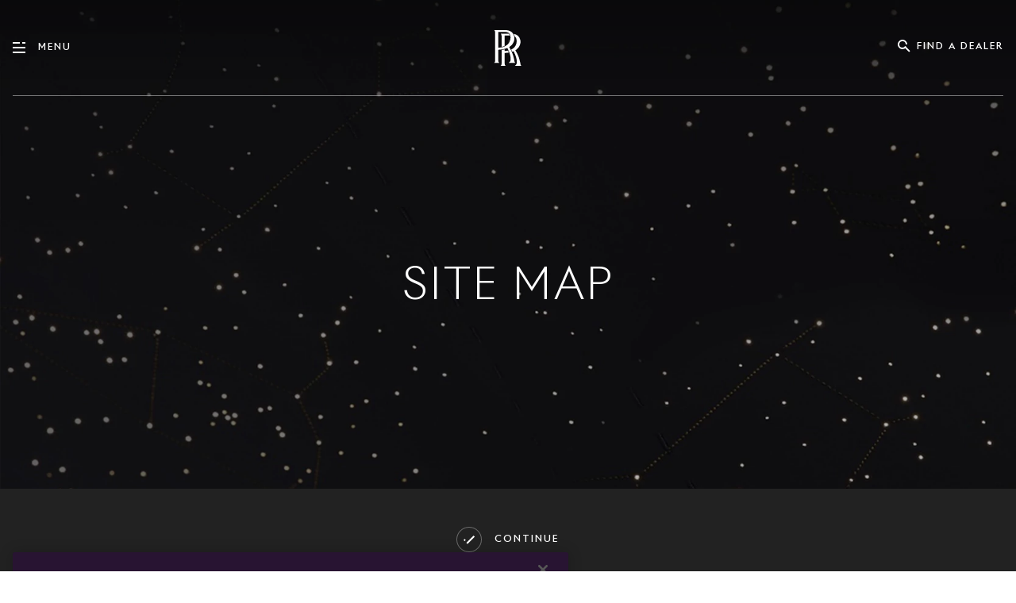

--- FILE ---
content_type: text/html;charset=utf-8
request_url: https://www.rolls-roycemotorcars.com/en_US/information/site-map.html?locale=az_AZ?locale=az_AZ
body_size: 44241
content:

<!DOCTYPE HTML>
<html lang="en-US">
    <head>
    <meta charset="UTF-8"/>
    <meta name="viewport" content="width=device-width, initial-scale=1, user-scalable=yes, viewport-fit=cover"/>
    

    


<!-- Google Tag Manager -->
<script>(function(w,d,s,l,i){w[l]=w[l]||[];w[l].push({'gtm.start':
    new Date().getTime(),event:'gtm.js'});var f=d.getElementsByTagName(s)[0],
j=d.createElement(s),dl=l!='dataLayer'?'&l='+l:'';j.async=true;j.src=
'https://www.googletagmanager.com/gtm.js?id='+i+dl;f.parentNode.insertBefore(j,f);
})(window,document,'script','dataLayer','GTM-WTXNCRK');</script>
<!-- End Google Tag Manager -->




    <!-- OneTrust Cookies Consent Notice start for rolls-roycemotorcars.com -->
    <script type="text/javascript">

        function OptanonWrapper() {
            //Get OneTrust opted-out group IDs
            function otGetInactiveIds() {
                var otOptedOutGroups = [];
                var optanonConsent = getCookie('OptanonConsent');

                if (optanonConsent) {
                    var sections = optanonConsent.split('&');
                    var groupsSection = sections.find(function(section) {
                        return section.includes('groups=');
                    });

                    if (groupsSection) {
                        var groupsValue = groupsSection.replace('groups=', '').trim();
                        // URL decode the groups value
                        var decodedGroupsValue = decodeURIComponent(groupsValue);
                        var otGroupsCookie = decodedGroupsValue.split(',');

                        otOptedOutGroups = otGroupsCookie
                            .filter(function(otGroup) {
                                return otGroup.includes(':0');
                            })
                            .map(function(otGroupConsent) {
                                return otGroupConsent.replace(':0', '');
                            });
                    }
                }

                return otOptedOutGroups;
            }

            //Cookie deletion with robust deletion support
            function otDeleteCookies() {
                var otDomainGrps = JSON.parse(JSON.stringify(Optanon.GetDomainData().Groups));
                var otDeletedGrpIds = otGetInactiveIds();
                var totalDeleted = 0;
                var successfulDeletions = [];
                var failedDeletions = [];

                if(otDeletedGrpIds.length === 0) {
                    return 0;
                }

                if(otDomainGrps.length !== 0){
                    for(var i=0; i < otDomainGrps.length; i++){
                        var group = otDomainGrps[i];

                        //Check if CustomGroupId matches
                        if(group.CustomGroupId !== '' && otDeletedGrpIds.includes(group.CustomGroupId)){
                            var currentHost = window.location.hostname;

                            //Delete group-level cookies
                            for(var j=0; j < group.Cookies.length; j++){
                                var cookieName = group.Cookies[j].Name;
                                // Use both OneTrust configured host and current hostname to catch all domains
                                var configuredHost = group.Cookies[j].Host;
                                // Try deletion with configured host first (for third-party domains)
                                var deleted = deleteCookieRobust(cookieName, configuredHost);

                                // If no deletion with configured host, try current hostname (for test environments)
                                if (deleted === 0 && configuredHost !== currentHost) {
                                    deleted = deleteCookieRobust(cookieName, currentHost);
                                }

                                if (deleted > 0) {
                                    successfulDeletions.push(cookieName);
                                } else {
                                    failedDeletions.push(cookieName);
                                }
                                totalDeleted += deleted;
                            }

                            //Also process host-level cookies for completeness
                            if (group.Hosts && group.Hosts.length > 0) {
                                for(var k=0; k < group.Hosts.length; k++){
                                    var host = group.Hosts[k];
                                    for(var l=0; l < host.Cookies.length; l++){
                                        var hostCookieName = host.Cookies[l].Name;
                                        // Use both OneTrust configured host and current hostname to catch all domains
                                        var configuredHost = host.Cookies[l].Host;

                                        // Try deletion with configured host first (for third-party domains)
                                        var hostDeleted = deleteCookieRobust(hostCookieName, configuredHost);

                                        // If no deletion with configured host, try current hostname (for test environments)
                                        if (hostDeleted === 0 && configuredHost !== currentHost) {
                                            hostDeleted = deleteCookieRobust(hostCookieName, currentHost);
                                        }

                                        if (hostDeleted > 0) {
                                            successfulDeletions.push(hostCookieName + " (" + host.HostName + ")");
                                        } else {
                                            failedDeletions.push(hostCookieName + " (" + host.HostName + ")");
                                        }
                                        totalDeleted += hostDeleted;
                                    }
                                }
                            }
                        }
                    }
                }
                return totalDeleted;
            }

            //Helper function to get cookie value
            function getCookie(name) {
                var value = "; " + document.cookie;
                var parts = value.split("; " + name + "=");
                if (parts.length == 2) return parts.pop().split(";").shift();
                return null;
            }

            // Initial setup - check OneTrust state and update EPAAS accordingly
            function setupInitialState() {
                // For US site, always start in accepted state (opt-out model)
                if (typeof window.epaas !== 'undefined' && window.epaas.api) {
                    window.epaas.api.setRegulationAccepted();
                }

                // Then let OneTrust update it if user has made changes
                var activeGroups = window.OnetrustActiveGroups || "";
                var hasAnalytics = activeGroups.includes("C0007");
                var hasAdvertising = activeGroups.includes("C0008");

                // Only update EPAAS state if user has explicitly changed consent
                if (window.OneTrust && window.OneTrust.IsAlertBoxClosed()) {
                    if (typeof window.epaas !== 'undefined' && window.epaas.api) {
                        if (hasAnalytics && hasAdvertising) {
                            window.epaas.api.setRegulationAccepted();
                        } else if (hasAnalytics && !hasAdvertising) {
                            window.epaas.api.setRegulationAnalyticsOnly();
                        } else if (!hasAnalytics && hasAdvertising) {
                            window.epaas.api.setRegulationAdvertisingOnly();
                        } else {
                            window.epaas.api.setRegulationRejected();
                        }
                    }
                }
            }

            // Run initial setup after a short delay to ensure OneTrust is ready
            setTimeout(setupInitialState, 1000);

            //Consent change handler
            if (typeof window.OneTrust !== 'undefined' && window.OneTrust.OnConsentChanged) {
                window.OneTrust.OnConsentChanged(function(){
                    var otDeletedGrpIds = otGetInactiveIds();
                    
                    // Check active groups instead of deleted groups for more accurate state
                    var activeGroups = window.OnetrustActiveGroups || "";
                    var hasAnalytics = activeGroups.includes("C0007");
                    var hasAdvertising = activeGroups.includes("C0008");

                    if(otDeletedGrpIds.length !== 0) {
                        var deletedCount = otDeleteCookies();

                        //Update EPAAS cookie-banner-us state
                        if (typeof window.epaas !== 'undefined' && window.epaas.api) {
                            if (hasAnalytics && hasAdvertising) {
                                window.epaas.api.setRegulationAccepted();
                            } else if (hasAnalytics && !hasAdvertising) {
                                window.epaas.api.setRegulationAnalyticsOnly();
                            } else if (!hasAnalytics && hasAdvertising) {
                                window.epaas.api.setRegulationAdvertisingOnly();
                            } else {
                                window.epaas.api.setRegulationRejected();
                            }
                        }

                        //Automatically reload after cookie deletion
                        if (deletedCount > 0) {
                            //Initial deletion on load
                            try {
                                otDeleteCookies();

                                //Set initial EPAAS state based on current OneTrust consent
                                setTimeout(function() {
                                    if (typeof window.epaas !== 'undefined' && window.epaas.api) {
                                        var otDeletedGrpIds = otGetInactiveIds();
                                        var hasAnalytics = !otDeletedGrpIds.includes('C0007');
                                        var hasAdvertising = !otDeletedGrpIds.includes('C0008');

                                        if (hasAnalytics && hasAdvertising) {
                                            window.epaas.api.setRegulationAccepted();
                                        } else if (hasAnalytics && !hasAdvertising) {
                                            window.epaas.api.setRegulationAnalyticsOnly();
                                        } else if (!hasAnalytics && hasAdvertising) {
                                            window.epaas.api.setRegulationAdvertisingOnly();
                                        } else {
                                            window.epaas.api.setRegulationRejected();
                                        }
                                    }
                                }, 500);

                            } catch (e) {
                                // Error handling without logging
                            }

                            setTimeout(function() {
                                location.reload();
                            }, 1000);
                        }
                    } else {
                        //Update EPAAS to accepted state (all consent granted)
                        if (typeof window.epaas !== 'undefined' && window.epaas.api) {
                            window.epaas.api.setRegulationAccepted();
                        }
                    }
                });
            }

            //Cookie deletion function with wildcard support)
            function deleteCookieRobust(name, host) {
                var deletedCount = 0;

                // Check if this is a wildcard pattern (contains ###)
                if (name.includes('###')) {
                    // Convert pattern to regex (e.g., "_ga_###" becomes "_ga_.*")
                    var pattern = name.replace(/###/g, '.*');
                    var regex = new RegExp('^' + pattern + '$');

                    // Get all cookies and find matches
                    var allCookies = document.cookie.split(';');
                    
                    for (var i = 0; i < allCookies.length; i++) {
                        var cookie = allCookies[i].trim();
                        if (cookie) {
                            var cookieName = cookie.split('=')[0];
                            if (regex.test(cookieName)) {
                                deleteSingleCookie(cookieName, host);
                                deletedCount++;
                            }
                        }
                    }

                    // Also check localStorage and sessionStorage for wildcard matches
                    try {
                        // Check localStorage
                        for (var i = 0; i < localStorage.length; i++) {
                            var key = localStorage.key(i);
                            if (regex.test(key)) {
                                deleteFromLocalStorage(key);
                                deletedCount++;
                            }
                        }

                        // Check sessionStorage
                        for (var i = 0; i < sessionStorage.length; i++) {
                            var key = sessionStorage.key(i);
                            if (regex.test(key)) {
                                deleteFromSessionStorage(key);
                                deletedCount++;
                            }
                        }
                    } catch(e) {
                        // Storage access error handling without logging
                    }
                } else {
                    // Exact match - check all storage types
                    // Check cookies
                    var cookieExists = document.cookie.split(';').some(function(cookie) {
                        return cookie.trim().startsWith(name + '=');
                    });

                    // Check localStorage
                    var localStorageExists = false;
                    var sessionStorageExists = false;
                    try {
                        localStorageExists = localStorage.getItem(name) !== null;
                        sessionStorageExists = sessionStorage.getItem(name) !== null;
                    } catch(e) {
                        // Storage access error handling without logging
                    }

                    if (cookieExists) {
                        deleteSingleCookie(name, host);
                        deletedCount++;
                    }

                    if (localStorageExists) {
                        deleteFromLocalStorage(name);
                        deletedCount++;
                    }

                    if (sessionStorageExists) {
                        deleteFromSessionStorage(name);
                        deletedCount++;
                    }
                }

                return deletedCount;
            }

            //Helper function to delete a single cookie by exact name
            function deleteSingleCookie(name, host) {
                // Basic domain variations
                var domainVariations = [
                    '', // No domain attribute
                    host,
                    '.' + host
                ];

                // Delete cookie from all domain/path combinations
                domainVariations.forEach(function(domain) {
                    try {
                        var cookieString = name + '=; expires=Thu, 01 Jan 1970 00:00:00 UTC; path=/';
                        if (domain) {
                            cookieString += '; domain=' + domain;
                        }
                        document.cookie = cookieString;
                    } catch(e) {
                        // Cookie deletion error handling without logging
                    }
                });
            }

            //Helper function to delete from localStorage
            function deleteFromLocalStorage(name) {
                var value = localStorage.getItem(name);
                if (value !== null) {
                    localStorage.removeItem(name);
                    return true;
                }
                return false;
            }

            //Helper function to delete from sessionStorage
            function deleteFromSessionStorage(name) {
                var value = sessionStorage.getItem(name);
                if (value !== null) {
                    sessionStorage.removeItem(name);
                    return true;
                }
                return false;
            }

            // Function to handle cookie policy link clicks
            function initCookiePolicyLinks() {
                document.addEventListener('click', function(e) {
                    if (e.target.matches('a[href*="cookie-policy.html"]')) {
                        e.preventDefault();
                        e.stopPropagation();
                        // Open OneTrust cookie settings
                        if (typeof OneTrust !== 'undefined') {
                            OneTrust.ToggleInfoDisplay();
                        }
                        return false;
                    }
                }, true);
            }

            // Initialize cookie policy link handling
            initCookiePolicyLinks();
        }
    </script>
    <!-- OneTrust Cookies Consent Notice end for rolls-roycemotorcars.com -->


    
    
<script src="/etc.clientlibs/rrmc/clientlibs/clientlib-epaas-us.js"></script>



    <script type="text/javascript" src="/etc.clientlibs/rrmc/clientlibs/clientlib-components/resources/translations/us.js"></script>
















    
<link rel="stylesheet" href="/etc.clientlibs/rrmc/clientlibs/clientlib-components.2318355bf37ec27aa2b7ae1d42d2a8fc.css" type="text/css">






<script>
    function castNAtoRRMC(str) {
      if (str === 'N/A')
        return 'rrmc';
      return str || '';
    }
    window.onload = function() {
        // Adobe Analytics page level tracking
        // Collect values to push to data layer
        var currentUrl = window.location.href;
        // without query params and .html
        var simpleCurrentUrl = currentUrl.split('?')[0].split('.html')[0];
        // the date AEM page was last modified
        window.rrFormatedDate = "2024-12-11T15:32:28.692+01:00";
        window.rrTimestampedDate = new Date(window.rrFormatedDate).getTime();

        var sysEnvChecker = 'prod';
        var environmentMappings = {
            localhost: 'dev',
            awsint: 'int',
            awspreprod: 'staging',
        };

        var host         = location.host;
        var pageLocale   = "en_US"
        var pageMarket   = pageLocale.split('_')[1];
        var pageLanguage = pageLocale.split('_')[0];
        var pageTitle    = "Site Map";

        if (currentUrl && Object.keys(environmentMappings).length > 0) {
            for (var env in environmentMappings) {
                if (currentUrl.indexOf(env) !== -1) {
                    sysEnvChecker = environmentMappings[env];
                    break;
                }
            }
        }
        // handle both normal urls - https://www.rolls-roycemotorcars.com/en_GB/boutique/lifestyle-collections.html
        // and dealers - https://www.rolls-roycemotorcars.com/london/en_GB/showroom.html
        // need to swap dealers to have the location i.e london after the market for tracking
        var urlPastMarketCode = simpleCurrentUrl.split("en_US")[1];

        if (rrmc_is_dealer_page) {
            var splitUrl = simpleCurrentUrl.split('/');
            // we need to swap the location and locale, so position 3 and 5 any afterwards
            urlPastMarketCode  = '/' + splitUrl[3] + '/' + splitUrl.slice(5).join('/');
            if (sysEnvChecker === 'dev') {
                urlPastMarketCode  = '/' + splitUrl[6] + '/' + splitUrl[splitUrl.length - 1];
            }
        }

        if (typeof urlPastMarketCode === 'undefined' || urlPastMarketCode === null) {
            urlPastMarketCode = '/';
        }

        // divide url by ' > ' but remove the first one
        var urlDivided = urlPastMarketCode.split('/');
        urlDivided.shift();
        var urlDividedJoint = urlDivided.join(' - ');

        var pageInstanceId = '/content/rolls-royce/' + 'market' + pageMarket
                           + '/' + 'rolls-royce_' + pageMarket + '/' + "en_US" + urlPastMarketCode;
        var pageType = castNAtoRRMC("Information");
        var modelName = castNAtoRRMC("");
        var wheelbase = castNAtoRRMC("");
        var fueltype = castNAtoRRMC("");
        if (fueltype === 'Petrol') {
            fueltype = 'P';
        }
        if (fueltype === 'Electric') {
            fueltype = 'E';
        }
        var vehicle = castNAtoRRMC("");


        var pageData = {
            'event': "aem page loaded",
            'eventInfo': {
            'reference': {
                'linkedProducts': [
                    ...(vehicle && [vehicle]),
                ]}},
            'page': {
                'pageInfo': {
                    'pageID': pageInstanceId,
                    'version': 'acdl: ' + window.rrFormatedDate,
                    'sysEnv': sysEnvChecker,
                    'author': 'aem page template',
                    'destinationURL': currentUrl,
                    'referringURL': document.referrer || '',
                    'variant': 'real page',
                    'geoRegion': pageMarket,
                    'language': pageLanguage,
                    'pageName': "nsc > " + urlDividedJoint,
                    'pageTitle': pageTitle,
                    'reference': {
                        'defaultProducts': [
                            ...(vehicle && [vehicle]),
                        ]
                    },
                },
                'category': {
                    'pageType': pageType.length !== 0 ? pageType : 'content',
                    'primaryCategory': urlDivided[0],
                    'subCategory1': urlDivided.length > 1 ? urlDivided[1] : '',
                    'subCategory2': urlDivided.length > 2 ? urlDivided[2] : '',
                    'subCategory3': urlDivided.length > 3 ? urlDivided[3] : '',
                },
                'attributes': {
                    'pageTitle': pageTitle,
                    'timeStamp': window.rrTimestampedDate,
                    'brand': 'rolls-royce',
                },
            },
            ...(vehicle && {
                'product': {
                [vehicle]: {
                    'attributes': {
                        'bodyType': wheelbase,
                        'fuelType': fueltype,
                        'series': 'rrmc',
                        'mmdr': vehicle,
                    },
                    'category': {
                        'productType': 'new vehicle',
                        'primaryCategory': 'new car',
                        'subCategory1': modelName,
                    },
                    'productInfo' : {
                        'productID': vehicle,
                        'manufacturer': 'rolls-royce',
                    }
                }
                },
            }),
        }
        window.adobeDataLayer = window.adobeDataLayer || [];
        try {
            window.adobeDataLayer.push(pageData);
        } catch (e) {
            console.log('error pushing to Adobe', e);
        }
    }
</script>

<script>
    // Prevent Salesforce method patching
    Window.prototype.addEventListenerRR   = Window.prototype.addEventListener;
    Window.prototype.removeEventListenerRR = Window.prototype.removeEventListener;
    Node.prototype.addEventListenerRR   = Node.prototype.addEventListener;
    Node.prototype.removeEventListenerRR = Node.prototype.removeEventListener;
</script>

<script type="module">
  const TronTrackingActivityMap = (
    await import("/etc.clientlibs/rrmc/clientlibs/clientlib-components/resources/enhancedActivityMap/enhancedActivityMap.js")
    ).default;
    window.tronActivityMap = new TronTrackingActivityMap();
  const TronTrackingVideo = (
    await import("/etc.clientlibs/rrmc/clientlibs/clientlib-components/resources/genericVideoTracking/genericVideoTracking.js")
    ).default;
    window.tronVideo = new TronTrackingVideo();
  const TronTrackingForm = (
    await import("/etc.clientlibs/rrmc/clientlibs/clientlib-components/resources/formTracking/formTracking.js")
    ).default;
    window.tronForm = new TronTrackingForm();
  const TronTrackingConfigurator = (
    await import("/etc.clientlibs/rrmc/clientlibs/clientlib-components/resources/genericConfiguratorTracking/genericConfiguratorTracking.js")
    ).default;
    window.tronConfigurator = new TronTrackingConfigurator();
  const TronTrackingSearchFilter = (
    await import("/etc.clientlibs/rrmc/clientlibs/clientlib-components/resources/genericSearchFilterTracking/genericSearchFilterTracking.js")
    ).default;
    window.tronSearchFilter = new TronTrackingSearchFilter();
</script>

<!-- Recaptcha -->
<script src="https://www.google.com/recaptcha/api.js?render=explicit" async defer></script>

<!-- reCaptcha ID -->
<script type="text/javascript">
    window.recaptcha_sitekey = "6LeOHDgUAAAAAOzM4JhpT7scnEWaaQa9u21ydYdL";
</script>
<!-- End reCaptcha ID -->
<!-- Adobe -->

<!-- Adobe -->

<!-- Evergage -->
<script>
  // The Experience class is available before Evergage is initialised.
  // ~~~~~~~~~~~~~~~~~~~~~~~~~~~~~~~~~~~~~~~~~~~~~~~~~~~~~~~~~~~~~~~~~
  window.Experiences = function()
  {
    this.experiences = [];
    this.subs = [];
  }
  window.Experiences.prototype.push = function(elm)
  {
    this.experiences.push(elm);
    for (var i = 0; i < this.subs.length; ++i)
    {
      this.subs[i](elm);
    }
  }
  window.Experiences.prototype.subscribe = function(cb)
  {
    this.subs.push(cb);
    for (var i = 0; i < this.experiences.length; ++i)
    {
      cb(this.experiences[i]);
    }
  }
  window.rrmc_experiences = new window.Experiences();
  window.rrmc_trigger_delayed_action = function(action, delay)
  {
    setTimeout(function() {
      var _aaq = window._aaq || (window._aaq = []);
      _aaq.push(['trackAction', action]);
    }, delay);
  };
  window.rrmc_trigger_delayed_attribute = function(attribute, value, delay)
  {
    setTimeout(function() {
      var _aaq = window._aaq || (window._aaq = []);
      _aaq.push(['setCustomField', attribute, value,'request']);
      _aaq.push(['trackAction', 'rrmcAttributeUpdate']);
    }, delay);
  };
</script>
<!-- Personalisation -->
<script></script>
<script>window.rrmc_everage_src = "//cdn.evgnet.com/beacon/rollsroyce/rrmc_production/scripts/evergage.min.js";</script>

<script>window.rrmc_form_dealers = [];</script>

<!-- metadata -->
<title>Site Map</title>
<meta name="title" content="Site Map"/>
<meta name="description" content="Navigate world of Rolls-Royce"/>
<meta name="keywords"/>
<meta name="facebook-domain-verification" content="u1ezabos7nk7mgrrryih209l57sdye"/>
<meta property="og:title" content="Site Map"/>
<meta property="og:description" content="Navigate world of Rolls-Royce"/>
<meta property="og:type" content="website"/>
<meta property="og:url" content="https://www.rolls-roycemotorcars.com/en_US/information/site-map.html"/>
<meta property="og:image" content="https://www.rolls-roycemotorcars.com/content/dam/rrmc/marketUK/rollsroycemotorcars_com/1-0-home/page-properties/rolls-royce-motor-cars-models-share-image.jpg"/>
<meta name="twitter:title" content="Site Map"/>
<meta name="twitter:description" content="Navigate world of Rolls-Royce"/>
<meta name="twitter:url" content="https://www.rolls-roycemotorcars.com/en_US/information/site-map.html"/>
<meta name="twitter:image" content="https://www.rolls-roycemotorcars.com/content/dam/rrmc/marketUK/rollsroycemotorcars_com/1-0-home/page-properties/rolls-royce-motor-cars-models-share-image.jpg"/>
<meta itemprop="name" content="Site Map"/>
<meta itemprop="description" content="Navigate world of Rolls-Royce"/>
<meta itemprop="image" content="https://www.rolls-roycemotorcars.com/content/dam/rrmc/marketUK/rollsroycemotorcars_com/1-0-home/page-properties/rolls-royce-motor-cars-models-share-image.jpg"/>
<link rel="canonical" href="https://www.rolls-roycemotorcars.com/en_US/information/site-map.html"/>
<link rel="shortcut icon" type="image/png" href="/etc.clientlibs/rrmc/clientlibs/clientlib-components/resources/img/favicon.png"/>

    <link rel="alternate" hreflang="x-default" href="/en_GB/information/site-map.html"/>

    <link rel="alternate" hreflang="en-us" href="/en_US/information/site-map.html"/>

    <link rel="alternate" hreflang="ko-kr" href="/ko_KR/information/site-map.html"/>

    <link rel="alternate" hreflang="ja-jp" href="/ja_JP/information/site-map.html"/>


<!-- apple specific -->
<meta name="apple-mobile-web-app-status-bar-style" content="black-translucent"/>
<link rel="apple-touch-icon" href="https://www.rolls-roycemotorcars.com/etc.clientlibs/rrmc/clientlibs/clientlib-components/resources/img/apple/apple-touch-icon-iphone.png"/>
<link rel="apple-touch-icon" sizes="76x76" href="https://www.rolls-roycemotorcars.com/etc.clientlibs/rrmc/clientlibs/clientlib-components/resources/img/apple/touch-icon-ipad.png"/>
<link rel="apple-touch-icon" sizes="120x120" href="https://www.rolls-roycemotorcars.com/etc.clientlibs/rrmc/clientlibs/clientlib-components/resources/img/apple/touch-icon-iphone-retina.png"/>
<link rel="apple-touch-icon" sizes="152x152" href="https://www.rolls-roycemotorcars.com/etc.clientlibs/rrmc/clientlibs/clientlib-components/resources/img/apple/touch-icon-ipad-retina.png"/>
<!-- apple specific end -->

<!-- android specific -->
<meta name="mobile-web-app-capable" content="yes"/>
<meta name="theme-color" content="#281432"/>
<!-- end android specific -->



<!-- preload fonts -->
    
        <link rel="preload" href="/etc.clientlibs/rrmc/clientlibs/clientlib-components/resources/fonts/riviera-nights/RivieraNights-Regular/RivieraNights-Regular.woff" as="font" crossorigin="anonymous"/>
        <link rel="preload" href="/etc.clientlibs/rrmc/clientlibs/clientlib-components/resources/fonts/riviera-nights/RivieraNights-Light/RivieraNights-Light.woff" as="font" crossorigin="anonymous"/>
        <link rel="preload" href="/etc.clientlibs/rrmc/clientlibs/clientlib-components/resources/fonts/riviera-nights/RivieraNights-Medium/RivieraNights-Medium.woff" as="font" crossorigin="anonymous"/>
        <link rel="preload" href="/etc.clientlibs/rrmc/clientlibs/clientlib-components/resources/fonts/riviera-nights/RivieraNights-Ultralight/RivieraNights-Ultralight.woff" as="font" crossorigin="anonymous"/>
        <link rel="preload" href="/etc.clientlibs/rrmc/clientlibs/clientlib-components/resources/fonts/riviera-nights/RivieraNights-Bold/RivieraNights-Bold.woff" as="font" crossorigin="anonymous"/>
    

    <link rel="preconnect" href="https://www.facebook.com" crossorigin="anonymous"/>
    <link rel="preconnect" href="https://www.googletagmanager.com" crossorigin="anonymous"/>
    <link rel="preconnect" href="https://www.gstatic.com" crossorigin="anonymous"/>
    
    <link rel="preconnect" href="https://www.google-analytics.com" crossorigin="anonymous"/>
    
        <link rel="preconnect" href="https://cdn.cookielaw.org" crossorigin="anonymous"/>
    


    
    
    

    

    
    
    

    

<script>(window.BOOMR_mq=window.BOOMR_mq||[]).push(["addVar",{"rua.upush":"false","rua.cpush":"false","rua.upre":"false","rua.cpre":"true","rua.uprl":"false","rua.cprl":"false","rua.cprf":"false","rua.trans":"SJ-0944e139-f056-4fbc-9e4b-8f4926af8704","rua.cook":"true","rua.ims":"false","rua.ufprl":"false","rua.cfprl":"true","rua.isuxp":"false","rua.texp":"norulematch","rua.ceh":"false","rua.ueh":"false","rua.ieh.st":"0"}]);</script>
                              <script>!function(a){var e="https://s.go-mpulse.net/boomerang/",t="addEventListener";if("False"=="True")a.BOOMR_config=a.BOOMR_config||{},a.BOOMR_config.PageParams=a.BOOMR_config.PageParams||{},a.BOOMR_config.PageParams.pci=!0,e="https://s2.go-mpulse.net/boomerang/";if(window.BOOMR_API_key="MFV3H-DQX7N-VY3LF-C8DFX-V5MLN",function(){function n(e){a.BOOMR_onload=e&&e.timeStamp||(new Date).getTime()}if(!a.BOOMR||!a.BOOMR.version&&!a.BOOMR.snippetExecuted){a.BOOMR=a.BOOMR||{},a.BOOMR.snippetExecuted=!0;var i,_,o,r=document.createElement("iframe");if(a[t])a[t]("load",n,!1);else if(a.attachEvent)a.attachEvent("onload",n);r.src="javascript:void(0)",r.title="",r.role="presentation",(r.frameElement||r).style.cssText="width:0;height:0;border:0;display:none;",o=document.getElementsByTagName("script")[0],o.parentNode.insertBefore(r,o);try{_=r.contentWindow.document}catch(O){i=document.domain,r.src="javascript:var d=document.open();d.domain='"+i+"';void(0);",_=r.contentWindow.document}_.open()._l=function(){var a=this.createElement("script");if(i)this.domain=i;a.id="boomr-if-as",a.src=e+"MFV3H-DQX7N-VY3LF-C8DFX-V5MLN",BOOMR_lstart=(new Date).getTime(),this.body.appendChild(a)},_.write("<bo"+'dy onload="document._l();">'),_.close()}}(),"".length>0)if(a&&"performance"in a&&a.performance&&"function"==typeof a.performance.setResourceTimingBufferSize)a.performance.setResourceTimingBufferSize();!function(){if(BOOMR=a.BOOMR||{},BOOMR.plugins=BOOMR.plugins||{},!BOOMR.plugins.AK){var e="true"=="true"?1:0,t="cookiepresent",n="ck75vbaxgzgiq2ke4d2a-f-ee53d8ca3-clientnsv4-s.akamaihd.net",i="false"=="true"?2:1,_={"ak.v":"39","ak.cp":"1397993","ak.ai":parseInt("847225",10),"ak.ol":"0","ak.cr":9,"ak.ipv":4,"ak.proto":"h2","ak.rid":"1fc33db6","ak.r":42951,"ak.a2":e,"ak.m":"dsca","ak.n":"essl","ak.bpcip":"18.191.218.0","ak.cport":50206,"ak.gh":"23.59.176.203","ak.quicv":"","ak.tlsv":"tls1.3","ak.0rtt":"","ak.0rtt.ed":"","ak.csrc":"-","ak.acc":"","ak.t":"1766121716","ak.ak":"hOBiQwZUYzCg5VSAfCLimQ==g/7FaHbTN+njq3oLBIEY1/KNJ61O27ZoRJhxgZ4xoE19RyU20deMeYO7E9I95XTbobFIH32jPLfJbZx3JknN1AZ94bzEex/GlYij+TBfrIR/hVicK1PTYzpXkcO5+HqgQbn8+ov4W78AwKP/EuyWcQUbm6SmKtptbGdDUWRFt8QZynQ5VYFJqgY7+n8q1rhAsRziXZ3pyARSwlSTHfe5wX8xPrWf/fxbUKfgu9wW5jI4Nb0nOO1GCU9xqT5pLAWmXOrP+9PfTqJ9RdDQnTNr21H9PpwDh+3jIPRQ1JTdzn3DhavSOIkQMcPW+n/1vNwlqIRtu0BQ2+kDRmMn5j/i+LEoQMy06hbyiVnxbLHxKejx0MKj5iCbeII4sYAodXGnqxq6fA9D/y+UegenaYlb5tAvOv4hytsTEoKnk14sZJg=","ak.pv":"39","ak.dpoabenc":"","ak.tf":i};if(""!==t)_["ak.ruds"]=t;var o={i:!1,av:function(e){var t="http.initiator";if(e&&(!e[t]||"spa_hard"===e[t]))_["ak.feo"]=void 0!==a.aFeoApplied?1:0,BOOMR.addVar(_)},rv:function(){var a=["ak.bpcip","ak.cport","ak.cr","ak.csrc","ak.gh","ak.ipv","ak.m","ak.n","ak.ol","ak.proto","ak.quicv","ak.tlsv","ak.0rtt","ak.0rtt.ed","ak.r","ak.acc","ak.t","ak.tf"];BOOMR.removeVar(a)}};BOOMR.plugins.AK={akVars:_,akDNSPreFetchDomain:n,init:function(){if(!o.i){var a=BOOMR.subscribe;a("before_beacon",o.av,null,null),a("onbeacon",o.rv,null,null),o.i=!0}return this},is_complete:function(){return!0}}}}()}(window);</script></head>
    <body class="page basicpage no-highlight no-touch">
        
        
            



            <!--suppress ALL -->

    
    <div class="rrmc-page-fixed-under">
        
            
                <div class="fixed-under responsivegrid">


<div class="aem-Grid aem-Grid--12 aem-Grid--default--12 ">
    
    <div class="footer aem-GridColumn aem-GridColumn--default--12">
  <div class="rrmc-footer-position-wrapper js-rrmc-footer">
    
    
        
  <div class="rrmc-component-grid-container rrmc-footer rrmc-footer-standard">
    <div class="rrmc-footer-hr-1"></div>
    <div class="rrmc-footer-logo" data-tracking-regionid="footer¦1¦¦footer logo¦1¦">
      <a class="js-rrmc-footer-logo-link" href="/en_US/home.html" data-tracking-linkid="image¦1¦logo¦internal link">
        <div class="js-rrmc-footer--dealer-wrapper rrmc-footer--dealer-wrapper">
          <span class="rrmc-footer-monogram"><span class="rrmc-a17y-text">Rolls-Royce</span></span>
          
        </div>
      </a>
    </div>
    <div class="rrmc-footer-links js-rrmc-footer-links" data-tracking-regionid="footer¦1¦¦footer links¦1¦">
      <a href="/en_US/information/pre-owned.html" class="rrmc-footer-link" data-tracking-linkid="text¦1¦pre-owned¦internal link">Pre-owned</a>
      
        
      
    
      <a href="/en_US/information/cookie-policy.html" class="rrmc-footer-link" data-tracking-linkid="text¦2¦cookies¦internal link">Cookies</a>
      
        
      
    
      <a href="https://www.press.rolls-roycemotorcars.com/rolls-royce-motor-cars-pressclub/startpage.html" target="_blank" class="rrmc-footer-link" data-tracking-linkid="text¦3¦pressclub¦external link" data-is-external>Pressclub</a>
      
        
      
    
      <a href="/en_US/information/client-complaints-procedure.html" class="rrmc-footer-link" data-tracking-linkid="text¦4¦complaints¦internal link">Complaints</a>
      
        
      
    
      
      
        <button data-action="open-default-form" data-overlay="g-dealer-locator" class="rrmc-footer-link js-rrmc-button" data-tracking-linkid="text¦5¦find a dealer¦open content">Find a dealer</button>
      
    
      <a href="/en_US/ownership/whispers.html" class="rrmc-footer-link" data-tracking-linkid="text¦6¦whispers¦internal link">Whispers</a>
      
        
      
    
      
      
        <button data-action="open-overlay" data-overlay="g-faq" class="rrmc-footer-link js-rrmc-button" data-tracking-linkid="text¦7¦faqs¦open content">FAQs</button>
      
    
      <a href="/en_US/information/contact-rolls-royce.html" class="rrmc-footer-link" data-tracking-linkid="text¦8¦contact¦internal link">Contact</a>
      
        
      
    
      <a href="/en_US/information/privacy-policy.html" class="rrmc-footer-link" data-tracking-linkid="text¦9¦privacy¦internal link">Privacy</a>
      
        
      
    
      <a href="/en_US/information/careers.html" class="rrmc-footer-link" data-tracking-linkid="text¦10¦careers¦internal link">Careers</a>
      
        
      
    
      <a href="/en_US/information/site-map.html" class="rrmc-footer-link" data-tracking-linkid="text¦11¦site map¦internal link">Site Map</a>
      
        
      
    
      <a href="/en_US/ownership/financial-services.html" class="rrmc-footer-link" data-tracking-linkid="text¦12¦financial services¦internal link">Financial Services</a>
      
        
      
    
      <a href="/en_US/information/terms.html" class="rrmc-footer-link" data-tracking-linkid="text¦13¦terms¦internal link">Terms</a>
      
        
      
    
      <a href="/en_US/information/do-not-sell-my-information.html" class="rrmc-footer-link" data-tracking-linkid="text¦14¦do not sell¦internal link">Do Not Sell</a>
      
        
      
    
      <a href="/content/dam/rrmc/marketUK/rollsroycemotorcars_com/downloads/FAQs%20-%20How%20to%20Disconnect%20Remote%20Services%20RR%20FINAL.pdf" target="_blank" class="rrmc-footer-link" data-tracking-linkid="text¦15¦disconnect remote vehicle access¦external link" data-is-external>Disconnect Remote Vehicle Access</a>
      
        
      
    
      
      
        <button data-action="open-overlay" data-overlay="g-language-selector" class="rrmc-footer-link js-rrmc-button" data-tracking-linkid="text¦16¦language¦open content">Language<span data-locale="en_US" class="rrmc-footer-link--flag js-rrmc-footer-link--flag"></span></button>
      
    </div>
    <div class="rrmc-footer-social-icons" data-tracking-regionid="footer¦1¦¦footer social icons¦1¦">
      <div class="rrmc-footer-social-icons-list js-rrmc-footer-social-icons-list">
        <a href="https://www.youtube.com/user/RollsRoyceMotorCars" class="rrmc-footer-social" rel="nofollow" target="_blank" data-tracking-linkid="icon¦1¦youtube¦external link">
          <span class="rrmc-icon rrmc-icon-youtube pointer-events-none"><span class="rrmc-a17y-text">Youtube</span></span>
        </a>
        <a href="https://www.facebook.com/rollsroycemotorcars" class="rrmc-footer-social" rel="nofollow" target="_blank" data-tracking-linkid="icon¦2¦facebook¦external link">
          <span class="rrmc-icon rrmc-icon-fb pointer-events-none"><span class="rrmc-a17y-text">Facebook</span></span>
        </a>
        <a href="https://instagram.com/rollsroycecars/?hl=en" class="rrmc-footer-social" rel="nofollow" target="_blank" data-tracking-linkid="icon¦3¦instagram¦external link">
          <span class="rrmc-icon rrmc-icon-instagram pointer-events-none"><span class="rrmc-a17y-text">Instagram</span></span>
        </a>
        <a href="https://www.linkedin.com/company/rolls-royce-motor-cars" class="rrmc-footer-social" rel="nofollow" target="_blank" data-tracking-linkid="icon¦4¦linkedin¦external link">
          <span class="rrmc-icon rrmc-icon-linkedin pointer-events-none"><span class="rrmc-a17y-text">Linked in</span></span>
        </a>
        <a href="https://twitter.com/rollsroycecars" class="rrmc-footer-social" rel="nofollow" target="_blank" data-tracking-linkid="icon¦5¦twitter¦external link">
          <span class="rrmc-icon rrmc-icon-twitter pointer-events-none"><span class="rrmc-a17y-text">Twitter</span></span>
        </a>
      </div>
    </div>
    <div class="rrmc-footer-hr-2"></div>
  </div>

    
  </div>


</div>

    
</div>
</div>

            
        
            
        
            
        
            
        
            
        
    </div>
    <div class="rrmc-hero-wrapper js-rrmc-hero-wrapper"></div>
    <div role="main" class="rrmc-page-canvas" style="background-color: #281432">
      
          
      
          
            <div class="root responsivegrid">


<div class="aem-Grid aem-Grid--12 aem-Grid--default--12 ">
    
    <div class="responsivegrid aem-GridColumn aem-GridColumn--default--12">


<div class="aem-Grid aem-Grid--12 aem-Grid--default--12 ">
    
    <div class="hero-image aem-GridColumn aem-GridColumn--default--12"><section class="js-rrmc-hero-image-wrapper rrmc-hero " xmlns="http://www.w3.org/1999/html">
    <span class="rrmc-picture-preloader">
      <picture>
        <source srcset="[data-uri]" sizes="100vw" media="(min-width: 1024px)"/>
        <source srcset="[data-uri]" sizes="100vw" media="(min-width: 768px) and (max-width: 1024px)"/>
        <source srcset="[data-uri]" sizes="100vw" media="(min-width: 1px) and (max-width: 767px)"/>
        <img alt="Interior starlight headliner of a Rolls-Royce Motor Car." class="rrmc-preload-blur rrmc-hero-image" src="[data-uri]"/>
      </picture>
      <picture class="rrmc-hero-image rrmc-hero-image js-rrmc-hero-image rrmc-preload-picture rrmc-preload-target">
        <source data-srcset="/content/dam/rrmc/marketUK/rollsroycemotorcars_com/6-10-site-map/page-properties/rolls-royce-site-map-hero.jpg/jcr:content/renditions/cq5dam.web.1242.jpeg 1242w, /content/dam/rrmc/marketUK/rollsroycemotorcars_com/6-10-site-map/page-properties/rolls-royce-site-map-hero.jpg/jcr:content/renditions/cq5dam.web.1125.jpeg 1125w, /content/dam/rrmc/marketUK/rollsroycemotorcars_com/6-10-site-map/page-properties/rolls-royce-site-map-hero.jpg/jcr:content/renditions/cq5dam.web.1668.jpeg 1668w, /content/dam/rrmc/marketUK/rollsroycemotorcars_com/6-10-site-map/page-properties/rolls-royce-site-map-hero.jpg/jcr:content/renditions/cq5dam.web.2880.jpeg 2880w, /content/dam/rrmc/marketUK/rollsroycemotorcars_com/6-10-site-map/page-properties/rolls-royce-site-map-hero.jpg/jcr:content/renditions/cq5dam.web.828.jpeg 828w, /content/dam/rrmc/marketUK/rollsroycemotorcars_com/6-10-site-map/page-properties/rolls-royce-site-map-hero.jpg/jcr:content/renditions/original 3840w, /content/dam/rrmc/marketUK/rollsroycemotorcars_com/6-10-site-map/page-properties/rolls-royce-site-map-hero.jpg/jcr:content/renditions/cq5dam.web.1920.jpeg 1920w, /content/dam/rrmc/marketUK/rollsroycemotorcars_com/6-10-site-map/page-properties/rolls-royce-site-map-hero.jpg/jcr:content/renditions/cq5dam.web.4000.jpeg 4000w" data-webp-srcset="/content/dam/rrmc/marketUK/rollsroycemotorcars_com/6-10-site-map/page-properties/rolls-royce-site-map-hero.jpg/jcr:content/renditions/cq5dam.web.2880.webp 2880w, /content/dam/rrmc/marketUK/rollsroycemotorcars_com/6-10-site-map/page-properties/rolls-royce-site-map-hero.jpg/jcr:content/renditions/cq5dam.web.1242.webp 1242w, /content/dam/rrmc/marketUK/rollsroycemotorcars_com/6-10-site-map/page-properties/rolls-royce-site-map-hero.jpg/jcr:content/renditions/cq5dam.web.1125.webp 1125w, /content/dam/rrmc/marketUK/rollsroycemotorcars_com/6-10-site-map/page-properties/rolls-royce-site-map-hero.jpg/jcr:content/renditions/cq5dam.web.4000.webp 4000w, /content/dam/rrmc/marketUK/rollsroycemotorcars_com/6-10-site-map/page-properties/rolls-royce-site-map-hero.jpg/jcr:content/renditions/original 3840w, /content/dam/rrmc/marketUK/rollsroycemotorcars_com/6-10-site-map/page-properties/rolls-royce-site-map-hero.jpg/jcr:content/renditions/cq5dam.web.1920.webp 1920w, /content/dam/rrmc/marketUK/rollsroycemotorcars_com/6-10-site-map/page-properties/rolls-royce-site-map-hero.jpg/jcr:content/renditions/cq5dam.web.1668.webp 1668w, /content/dam/rrmc/marketUK/rollsroycemotorcars_com/6-10-site-map/page-properties/rolls-royce-site-map-hero.jpg/jcr:content/renditions/cq5dam.web.828.webp 828w" sizes="100vw" media="(min-width: 1024px)"/>
        <source data-srcset="/content/dam/rrmc/marketUK/rollsroycemotorcars_com/6-10-site-map/page-properties/rolls-royce-site-map-hero.jpg/jcr:content/renditions/cq5dam.web.1242.jpeg 1242w, /content/dam/rrmc/marketUK/rollsroycemotorcars_com/6-10-site-map/page-properties/rolls-royce-site-map-hero.jpg/jcr:content/renditions/cq5dam.web.1125.jpeg 1125w, /content/dam/rrmc/marketUK/rollsroycemotorcars_com/6-10-site-map/page-properties/rolls-royce-site-map-hero.jpg/jcr:content/renditions/cq5dam.web.1668.jpeg 1668w, /content/dam/rrmc/marketUK/rollsroycemotorcars_com/6-10-site-map/page-properties/rolls-royce-site-map-hero.jpg/jcr:content/renditions/cq5dam.web.2880.jpeg 2880w, /content/dam/rrmc/marketUK/rollsroycemotorcars_com/6-10-site-map/page-properties/rolls-royce-site-map-hero.jpg/jcr:content/renditions/cq5dam.web.828.jpeg 828w, /content/dam/rrmc/marketUK/rollsroycemotorcars_com/6-10-site-map/page-properties/rolls-royce-site-map-hero.jpg/jcr:content/renditions/original 3840w, /content/dam/rrmc/marketUK/rollsroycemotorcars_com/6-10-site-map/page-properties/rolls-royce-site-map-hero.jpg/jcr:content/renditions/cq5dam.web.1920.jpeg 1920w, /content/dam/rrmc/marketUK/rollsroycemotorcars_com/6-10-site-map/page-properties/rolls-royce-site-map-hero.jpg/jcr:content/renditions/cq5dam.web.4000.jpeg 4000w" data-webp-srcset="/content/dam/rrmc/marketUK/rollsroycemotorcars_com/6-10-site-map/page-properties/rolls-royce-site-map-hero.jpg/jcr:content/renditions/cq5dam.web.2880.webp 2880w, /content/dam/rrmc/marketUK/rollsroycemotorcars_com/6-10-site-map/page-properties/rolls-royce-site-map-hero.jpg/jcr:content/renditions/cq5dam.web.1242.webp 1242w, /content/dam/rrmc/marketUK/rollsroycemotorcars_com/6-10-site-map/page-properties/rolls-royce-site-map-hero.jpg/jcr:content/renditions/cq5dam.web.1125.webp 1125w, /content/dam/rrmc/marketUK/rollsroycemotorcars_com/6-10-site-map/page-properties/rolls-royce-site-map-hero.jpg/jcr:content/renditions/cq5dam.web.4000.webp 4000w, /content/dam/rrmc/marketUK/rollsroycemotorcars_com/6-10-site-map/page-properties/rolls-royce-site-map-hero.jpg/jcr:content/renditions/original 3840w, /content/dam/rrmc/marketUK/rollsroycemotorcars_com/6-10-site-map/page-properties/rolls-royce-site-map-hero.jpg/jcr:content/renditions/cq5dam.web.1920.webp 1920w, /content/dam/rrmc/marketUK/rollsroycemotorcars_com/6-10-site-map/page-properties/rolls-royce-site-map-hero.jpg/jcr:content/renditions/cq5dam.web.1668.webp 1668w, /content/dam/rrmc/marketUK/rollsroycemotorcars_com/6-10-site-map/page-properties/rolls-royce-site-map-hero.jpg/jcr:content/renditions/cq5dam.web.828.webp 828w" sizes="100vw" media="(min-width: 768px) and (max-width: 1024px)"/>
        <source data-srcset="/content/dam/rrmc/marketUK/rollsroycemotorcars_com/6-10-site-map/page-properties/rolls-royce-site-map-hero.jpg/jcr:content/renditions/cq5dam.web.1242.jpeg 1242w, /content/dam/rrmc/marketUK/rollsroycemotorcars_com/6-10-site-map/page-properties/rolls-royce-site-map-hero.jpg/jcr:content/renditions/cq5dam.web.1125.jpeg 1125w, /content/dam/rrmc/marketUK/rollsroycemotorcars_com/6-10-site-map/page-properties/rolls-royce-site-map-hero.jpg/jcr:content/renditions/cq5dam.web.1668.jpeg 1668w, /content/dam/rrmc/marketUK/rollsroycemotorcars_com/6-10-site-map/page-properties/rolls-royce-site-map-hero.jpg/jcr:content/renditions/cq5dam.web.2880.jpeg 2880w, /content/dam/rrmc/marketUK/rollsroycemotorcars_com/6-10-site-map/page-properties/rolls-royce-site-map-hero.jpg/jcr:content/renditions/cq5dam.web.828.jpeg 828w, /content/dam/rrmc/marketUK/rollsroycemotorcars_com/6-10-site-map/page-properties/rolls-royce-site-map-hero.jpg/jcr:content/renditions/original 3840w, /content/dam/rrmc/marketUK/rollsroycemotorcars_com/6-10-site-map/page-properties/rolls-royce-site-map-hero.jpg/jcr:content/renditions/cq5dam.web.1920.jpeg 1920w, /content/dam/rrmc/marketUK/rollsroycemotorcars_com/6-10-site-map/page-properties/rolls-royce-site-map-hero.jpg/jcr:content/renditions/cq5dam.web.4000.jpeg 4000w" data-webp-srcset="/content/dam/rrmc/marketUK/rollsroycemotorcars_com/6-10-site-map/page-properties/rolls-royce-site-map-hero.jpg/jcr:content/renditions/cq5dam.web.2880.webp 2880w, /content/dam/rrmc/marketUK/rollsroycemotorcars_com/6-10-site-map/page-properties/rolls-royce-site-map-hero.jpg/jcr:content/renditions/cq5dam.web.1242.webp 1242w, /content/dam/rrmc/marketUK/rollsroycemotorcars_com/6-10-site-map/page-properties/rolls-royce-site-map-hero.jpg/jcr:content/renditions/cq5dam.web.1125.webp 1125w, /content/dam/rrmc/marketUK/rollsroycemotorcars_com/6-10-site-map/page-properties/rolls-royce-site-map-hero.jpg/jcr:content/renditions/cq5dam.web.4000.webp 4000w, /content/dam/rrmc/marketUK/rollsroycemotorcars_com/6-10-site-map/page-properties/rolls-royce-site-map-hero.jpg/jcr:content/renditions/original 3840w, /content/dam/rrmc/marketUK/rollsroycemotorcars_com/6-10-site-map/page-properties/rolls-royce-site-map-hero.jpg/jcr:content/renditions/cq5dam.web.1920.webp 1920w, /content/dam/rrmc/marketUK/rollsroycemotorcars_com/6-10-site-map/page-properties/rolls-royce-site-map-hero.jpg/jcr:content/renditions/cq5dam.web.1668.webp 1668w, /content/dam/rrmc/marketUK/rollsroycemotorcars_com/6-10-site-map/page-properties/rolls-royce-site-map-hero.jpg/jcr:content/renditions/cq5dam.web.828.webp 828w" sizes="100vw" media="(min-width: 1px) and (max-width: 767px)"/>
        <img class="rrmc-hero-image" src="[data-uri]" data-src="/content/dam/rrmc/marketUK/rollsroycemotorcars_com/6-10-site-map/page-properties/rolls-royce-site-map-hero.jpg/jcr:content/renditions/cq5dam.web.1920.jpeg" data-webp-src="/content/dam/rrmc/marketUK/rollsroycemotorcars_com/6-10-site-map/page-properties/rolls-royce-site-map-hero.jpg/jcr:content/renditions/cq5dam.web.1920.webp" alt="Interior starlight headliner of a Rolls-Royce Motor Car."/>
      </picture>
    </span>
    <span class="rrmc-picture-preloader">
      <picture>
        <source srcset="[data-uri]" sizes="100vw" media="(min-width: 1024px)"/>
        <source srcset="[data-uri]" sizes="100vw" media="(min-width: 768px) and (max-width: 1024px)"/>
        <source srcset="[data-uri]" sizes="100vw" media="(min-width: 1px) and (max-width: 767px)"/>

          <img alt="Interior starlight headliner of a Rolls-Royce Motor Car." class="rrmc-preload-blur rrmc-hero-image" src="[data-uri]"/>
      </picture>
      <picture class="js-rrmc-hero-image--blurred rrmc-hero-image--blurred rrmc-preload-picture rrmc-preload-target">
        <source data-srcset="/content/dam/rrmc/marketUK/rollsroycemotorcars_com/6-10-site-map/page-properties/rolls-royce-site-map-hero-blur.jpg/jcr:content/renditions/cq5dam.web.1242.jpeg 1242w, /content/dam/rrmc/marketUK/rollsroycemotorcars_com/6-10-site-map/page-properties/rolls-royce-site-map-hero-blur.jpg/jcr:content/renditions/cq5dam.web.2880.jpeg 2880w, /content/dam/rrmc/marketUK/rollsroycemotorcars_com/6-10-site-map/page-properties/rolls-royce-site-map-hero-blur.jpg/jcr:content/renditions/cq5dam.web.828.jpeg 828w, /content/dam/rrmc/marketUK/rollsroycemotorcars_com/6-10-site-map/page-properties/rolls-royce-site-map-hero-blur.jpg/jcr:content/renditions/original 3840w, /content/dam/rrmc/marketUK/rollsroycemotorcars_com/6-10-site-map/page-properties/rolls-royce-site-map-hero-blur.jpg/jcr:content/renditions/cq5dam.web.1920.jpeg 1920w" data-webp-srcset="/content/dam/rrmc/marketUK/rollsroycemotorcars_com/6-10-site-map/page-properties/rolls-royce-site-map-hero-blur.jpg/jcr:content/renditions/cq5dam.web.2880.webp 2880w, /content/dam/rrmc/marketUK/rollsroycemotorcars_com/6-10-site-map/page-properties/rolls-royce-site-map-hero-blur.jpg/jcr:content/renditions/cq5dam.web.1242.webp 1242w, /content/dam/rrmc/marketUK/rollsroycemotorcars_com/6-10-site-map/page-properties/rolls-royce-site-map-hero-blur.jpg/jcr:content/renditions/original 3840w, /content/dam/rrmc/marketUK/rollsroycemotorcars_com/6-10-site-map/page-properties/rolls-royce-site-map-hero-blur.jpg/jcr:content/renditions/cq5dam.web.1920.webp 1920w, /content/dam/rrmc/marketUK/rollsroycemotorcars_com/6-10-site-map/page-properties/rolls-royce-site-map-hero-blur.jpg/jcr:content/renditions/cq5dam.web.828.webp 828w" sizes="100vw" media="(min-width: 1024px)"/>
        <source data-srcset="/content/dam/rrmc/marketUK/rollsroycemotorcars_com/6-10-site-map/page-properties/rolls-royce-site-map-hero-blur.jpg/jcr:content/renditions/cq5dam.web.1242.jpeg 1242w, /content/dam/rrmc/marketUK/rollsroycemotorcars_com/6-10-site-map/page-properties/rolls-royce-site-map-hero-blur.jpg/jcr:content/renditions/cq5dam.web.2880.jpeg 2880w, /content/dam/rrmc/marketUK/rollsroycemotorcars_com/6-10-site-map/page-properties/rolls-royce-site-map-hero-blur.jpg/jcr:content/renditions/cq5dam.web.828.jpeg 828w, /content/dam/rrmc/marketUK/rollsroycemotorcars_com/6-10-site-map/page-properties/rolls-royce-site-map-hero-blur.jpg/jcr:content/renditions/original 3840w, /content/dam/rrmc/marketUK/rollsroycemotorcars_com/6-10-site-map/page-properties/rolls-royce-site-map-hero-blur.jpg/jcr:content/renditions/cq5dam.web.1920.jpeg 1920w" data-webp-srcset="/content/dam/rrmc/marketUK/rollsroycemotorcars_com/6-10-site-map/page-properties/rolls-royce-site-map-hero-blur.jpg/jcr:content/renditions/cq5dam.web.2880.webp 2880w, /content/dam/rrmc/marketUK/rollsroycemotorcars_com/6-10-site-map/page-properties/rolls-royce-site-map-hero-blur.jpg/jcr:content/renditions/cq5dam.web.1242.webp 1242w, /content/dam/rrmc/marketUK/rollsroycemotorcars_com/6-10-site-map/page-properties/rolls-royce-site-map-hero-blur.jpg/jcr:content/renditions/original 3840w, /content/dam/rrmc/marketUK/rollsroycemotorcars_com/6-10-site-map/page-properties/rolls-royce-site-map-hero-blur.jpg/jcr:content/renditions/cq5dam.web.1920.webp 1920w, /content/dam/rrmc/marketUK/rollsroycemotorcars_com/6-10-site-map/page-properties/rolls-royce-site-map-hero-blur.jpg/jcr:content/renditions/cq5dam.web.828.webp 828w" sizes="100vw" media="(min-width: 768px) and (max-width: 1024px)"/>
        <source data-srcset="/content/dam/rrmc/marketUK/rollsroycemotorcars_com/6-10-site-map/page-properties/rolls-royce-site-map-hero-blur.jpg/jcr:content/renditions/cq5dam.web.1242.jpeg 1242w, /content/dam/rrmc/marketUK/rollsroycemotorcars_com/6-10-site-map/page-properties/rolls-royce-site-map-hero-blur.jpg/jcr:content/renditions/cq5dam.web.2880.jpeg 2880w, /content/dam/rrmc/marketUK/rollsroycemotorcars_com/6-10-site-map/page-properties/rolls-royce-site-map-hero-blur.jpg/jcr:content/renditions/cq5dam.web.828.jpeg 828w, /content/dam/rrmc/marketUK/rollsroycemotorcars_com/6-10-site-map/page-properties/rolls-royce-site-map-hero-blur.jpg/jcr:content/renditions/original 3840w, /content/dam/rrmc/marketUK/rollsroycemotorcars_com/6-10-site-map/page-properties/rolls-royce-site-map-hero-blur.jpg/jcr:content/renditions/cq5dam.web.1920.jpeg 1920w" data-webp-srcset="/content/dam/rrmc/marketUK/rollsroycemotorcars_com/6-10-site-map/page-properties/rolls-royce-site-map-hero-blur.jpg/jcr:content/renditions/cq5dam.web.2880.webp 2880w, /content/dam/rrmc/marketUK/rollsroycemotorcars_com/6-10-site-map/page-properties/rolls-royce-site-map-hero-blur.jpg/jcr:content/renditions/cq5dam.web.1242.webp 1242w, /content/dam/rrmc/marketUK/rollsroycemotorcars_com/6-10-site-map/page-properties/rolls-royce-site-map-hero-blur.jpg/jcr:content/renditions/original 3840w, /content/dam/rrmc/marketUK/rollsroycemotorcars_com/6-10-site-map/page-properties/rolls-royce-site-map-hero-blur.jpg/jcr:content/renditions/cq5dam.web.1920.webp 1920w, /content/dam/rrmc/marketUK/rollsroycemotorcars_com/6-10-site-map/page-properties/rolls-royce-site-map-hero-blur.jpg/jcr:content/renditions/cq5dam.web.828.webp 828w" sizes="100vw" media="(min-width: 1px) and (max-width: 767px)"/>
        <img class="rrmc-hero-image" src="[data-uri]" data-src="/content/dam/rrmc/marketUK/rollsroycemotorcars_com/6-10-site-map/page-properties/rolls-royce-site-map-hero-blur.jpg/jcr:content/renditions/cq5dam.web.1920.jpeg" data-webp-src="/content/dam/rrmc/marketUK/rollsroycemotorcars_com/6-10-site-map/page-properties/rolls-royce-site-map-hero-blur.jpg/jcr:content/renditions/cq5dam.web.1920.webp" alt="Interior starlight headliner of a Rolls-Royce Motor Car."/>
      </picture>
    </span>

    <section class="rrmc-hero-copy rrmc-component-grid-container js-rrmc-hero-copy rrmc-hero-copy--middle">
    
    <h1 class="rrmc-hero-title rrmc-hero-standard-heading" style="color: #FFFFFF">SITE MAP</h1>
    

        

  </section>
  
  
  <span class="rrmc-hero-scroll-icon js-rrmc-hero-scroll-icon"></span>
</section>

</div>

    
</div>
</div>
<div class="section parsys aem-GridColumn aem-GridColumn--default--12">
<div class="rrmc-section" data-experience="[]" data-bg-asset-off>
  <div class="rrmc-section-content">
    <div class="rrmc-section-content-wrapper">
      
      <div class="long-copy">
     <div class="js-rrmc-long-copy">
       <div class="rrmc-component-grid-container rrmc-long-copy">
         <div class="rrmc-long-copy-title-wrapper js-long-copy-title-wrapper">
           <div class="rrmc-long-copy-title-fixed-wrapper rrmc-component-grid-container js-long-copy-title-fixed-wrapper">
             <div class="rrmc-long-copy-title-cell">
               <h2 class="rrmc-long-copy-heading" style="color: #FFFFFF;">MODELS</h2>
             </div>
           </div>
         </div>
         <div class="rrmc-long-copy-description-wrapper">
           <div class="rrmc-long-copy-description rrmc-long-copy-body-standard" style="color: #FFFFFF;">
             <h5><span style="font-weight: normal;"><a href="/en_US/showroom/spectre.html">Spectre – Discover</a><br />
 <a href="/en_US/showroom/spectre-in-detail.html">Spectre– In Detail</a><br />
 <a href="/en_US/showroom/spectre-in-motion.html">Spectre– In Motion</a><br />
 <a href="/en_US/showroom/spectre-commission.html">Spectre – Commission</a><br />
 <a href="/en_US/showroom/phantom.html">Phantom – Discover</a><br />
 <a href="/en_US/showroom/phantom-in-detail.html">Phantom – In Detail</a><br />
 <a href="/en_US/showroom/phantom-commission.html">Phantom – Commission</a><br />
 <a href="/en_US/showroom/phantom-extended.html">Phantom Extended – Discover</a><br />
 <a href="/en_US/showroom/phantom-extended-in-detail.html">Phantom Extended – In Detail</a><br />
 <a href="/en_US/showroom/phantom-extended-commission.html">Phantom Extended – Commission</a><br />
 <a href="/en_US/showroom/ghost.html">Ghost – Discover</a><br />
 <a href="/en_US/showroom/ghost-in-detail.html">Ghost – In Detail</a><br />
 <a href="/en_US/showroom/ghost-prism.html">Ghost –Prism</a><br />
 <a href="/en_US/showroom/ghost-commission.html">Ghost – Commission</a><br />
 <a href="/en_US/showroom/ghost-extended.html">Ghost Extended – Discover</a><br />
 <a href="/en_US/showroom/ghost-extended-in-detail.html">Ghost Extended– In Detail</a><br />
 <a href="/en_US/showroom/ghost-extended-commission.html">Ghost Extended – Commission</a><br />
 <a href="/en_US/showroom/cullinan.html">Cullinan – Discover</a><br />
 <a href="/en_US/showroom/cullinan-in-detail.html">Cullinan – In Detail</a><br />
 <a href="/en_US/showroom/cullinan-commission.html">Cullinan – Commission</a><br />
 <a href="/en_US/showroom/black-badge.html">Black Badge – Discover</a><br />
 <a href="/en_US/showroom/black-badge-cullinan.html">Black Badge – Cullinan</a><br />
 <a href="/en_US/showroom/black-badge-ghost.html">Black Badge – Ghost</a><br />
 <a href="/en_US/showroom/black-badge-commission.html">Black Badge – Commission</a><br />
 </span></h5>

           </div>
           
           
         </div>
       </div>
     </div>

     

</div>

    
      <div class="divider">
  <div class="rrmc-divider rrmc-component-grid-container">
    <hr style="height: 1px; color: #7C7C7C; background-color: #7C7C7C;"/>
  </div>


</div>

    
      <div class="long-copy">
     <div class="js-rrmc-long-copy">
       <div class="rrmc-component-grid-container rrmc-long-copy">
         <div class="rrmc-long-copy-title-wrapper js-long-copy-title-wrapper">
           <div class="rrmc-long-copy-title-fixed-wrapper rrmc-component-grid-container js-long-copy-title-fixed-wrapper">
             <div class="rrmc-long-copy-title-cell">
               <h2 class="rrmc-long-copy-heading" style="color: #FFFFFF;">Inspiring Greatness</h2>
             </div>
           </div>
         </div>
         <div class="rrmc-long-copy-description-wrapper">
           <div class="rrmc-long-copy-description rrmc-long-copy-body-standard" style="color: #FFFFFF;">
             <h5><span style="font-weight: normal;"><a href="/en_US/inspiring-greatness/vision/103ex.html">Rolls-Royce 103EX</a><br />
 <a href="/en_US/inspiring-greatness/vision/experimental-history.html">Experimental History</a><br />
 <a href="/en_US/inspiring-greatness/vision.html">Vision</a><br />
 <a href="/en_US/inspiring-greatness/values.html">Values</a><br />
 <a href="/en_US/inspiring-greatness/experience.html">Experience</a><br />
 <a href="/en_US/inspiring-greatness/visionaries.html">Visionaries</a><br />
 <a href="/en_US/inspiring-greatness/objects.html">Objects</a><br />
 <a href="/en_US/inspiring-greatness/vision/introducing-black-badge-cullinan.html">Introducing Black Badge Cullinan</a><br />
 <a href="/en_US/inspiring-greatness/values/the-spirit-of-ecstasy.html">Chapter 1: The Spirit of the Ecstasy</a><br />
 <a href="/en_US/inspiring-greatness/values/goodwood.html">Chapter 2: Goodwood</a><br />
 <a href="/en_US/inspiring-greatness/values/a-vision-beyond-time.html">Chapter 3: A Vision Beyond Time</a><br />
 <a href="/en_US/inspiring-greatness/values/the-lexicon-of-rolls-royce.html">Chapter 4: The Lexicon of Rolls-Royce</a><br />
 <a href="/en_US/inspiring-greatness/values/how-rolls-met-royce.html">How Rolls Met Royce</a><br />
 <a href="/en_US/inspiring-greatness/values/a-greener-goodwood.html">A Greener Goodwood</a><br />
 <a href="/en_US/inspiring-greatness/values/masterpieces-in-miniature.html">Masterpieces in Miniature</a><br />
 <a href="/en_US/inspiring-greatness/values/inspiring-greatness-series.html">Inspiring Greatness Series</a><br />
 <a href="/en_US/inspiring-greatness/experience/goodwood-revival.html">Goodwood Revival</a><br />
 <a href="/en_US/inspiring-greatness/experience/a-private-privilege.html">A Private Privilege</a><br />
 <a href="/en_US/inspiring-greatness/experience/in-the-artists-studio.html">In The Artists Studio</a><br />
 <a href="/en_US/inspiring-greatness/experience/dine-on-the-line.html">Dine On The Line</a><br />
 <a href="/en_US/inspiring-greatness/experience/festival-of-speed.html">Festival of Speed</a><br />
 <a href="/en_US/inspiring-greatness/visionaries/serenitys-textile-maven.html">Serenity's Textile Maven</a><br />
 <a href="/en_US/inspiring-greatness/visionaries/forge-yellow.html">Forge Yellow</a><br />
 <a href="/en_US/inspiring-greatness/visionaries/the-making-of-boat-tail.html">The Making Of Boat Tail</a><br />
 <a href="/en_US/inspiring-greatness/objects/cocktail-hamper.html">Cocktail Hamper</a><br />
 <a href="/en_US/inspiring-greatness/objects/dawn-aero-cowling.html">Dawn Aero Cowling</a><br />
 <a href="/en_US/inspiring-greatness/objects/arrive-in-style-icon-luggage-collection.html">Arrive In Style: Phantom Luggage</a><br />
 <a href="/en_US/inspiring-greatness/objects/picnic-hamper.html">Picnic Hamper</a><br />
 <a href="/en_US/inspiring-greatness/objects/arrive-in-style-icon-luggage-collection.html">The Art Of Packing: Wraith Luggage</a><br />
 <a href="/en_US/inspiring-greatness/objects/under-the-stars.html">Under The Stars</a><br />
 <a href="/en_US/inspiring-greatness/objects/phantom-suite.html">Phantom Suite</a><br />
 <a href="/en_US/inspiring-greatness/objects/celestial-craftsmanship.html">Celestial Craftsmanship</a><br />
 <a href="/en_US/inspiring-greatness/objects/the-ultimate-accessory.html">The Ultimate Accessory</a><br />
 <a href="/en_US/inspiring-greatness/objects/phantom-gallery.html">Phantom Gallery</a><br />
 <a href="/en_US/inspiring-greatness/objects/champagne-chest.html">Champagne Chest</a><br />
 <a href="/en_US/inspiring-greatness/objects/bespoke-craft-technical-weave.html">Bespoke Craft: Technical Weave</a><br />
 <a href="/en_US/inspiring-greatness/objects/bespoke-craft-leather.html">Bespoke Craft: Leather</a><br />
 <a href="/en_US/inspiring-greatness/objects/phantom-tempus-champagne-chest.html">Phantom Tempus Champagne Chest</a><br />
 <a href="/en_US/inspiring-greatness/objects/bespoke-craft-starlight-headliner.html">Bespoke Craft: Starlight Headliner</a><br />
 <a href="/en_US/inspiring-greatness/objects/cellarette.html">Cellarette</a><br />
 </span></h5>

           </div>
           
           
         </div>
       </div>
     </div>

     

</div>

    
      <div class="divider">
  <div class="rrmc-divider rrmc-component-grid-container">
    <hr style="height: 1px; color: #7C7C7C; background-color: #7C7C7C;"/>
  </div>


</div>

    
      <div class="long-copy">
     <div class="js-rrmc-long-copy">
       <div class="rrmc-component-grid-container rrmc-long-copy">
         <div class="rrmc-long-copy-title-wrapper js-long-copy-title-wrapper">
           <div class="rrmc-long-copy-title-fixed-wrapper rrmc-component-grid-container js-long-copy-title-fixed-wrapper">
             <div class="rrmc-long-copy-title-cell">
               <h2 class="rrmc-long-copy-heading" style="color: #FFFFFF;">Muse</h2>
             </div>
           </div>
         </div>
         <div class="rrmc-long-copy-description-wrapper">
           <div class="rrmc-long-copy-description rrmc-long-copy-body-standard" style="color: #FFFFFF;">
             <h5><span style="font-weight: normal;"> <a href="/en_US/muse.html">Muse</a><br /> <a href="/en_US/muse/the-dream-commission.html">The Dream Commission</a><br /> <a href="/en_US/muse/the-dream-commission/winners-preview.html">Sondra Perry - Winners Preview</a><br /> <a href="/en_US/muse/the-dream-commission/history-of-moving-image-art.html">A Brief History Of Moving Image Art: Part I</a><br /> <a href="/en_US/muse/the-dream-commission/history-of-moving-image-art-part-two.html">A Brielf History Of Moving Image Art: Part II</a><br /> <a href="/en_US/muse/the-dream-commission/winners-dream-commission.html">Winners Dream Commission: Dreams Triumph</a><br /> <a href="/en_US/muse/the-dream-commission/winners-dream-commission-life-in-dreams.html">Winners Dream Commission: Life In Dreams</a><br /> <a href="/en_US/muse/the-dream-commission/looking-ahead-to-a-year-of-moving-image-art.html">2021: Looking Ahead</a><br /> <a href="/en_US/muse/the-dream-commission/muse-a-year-in-moving-image.html">Muse: A Year In Moving Image</a> <br /> <a href="/en_US/muse/the-dream-commission/dream-commission.html">Dream Commission</a><br /> <a href="/en_US/muse/the-dream-commission/dream-commission-shortlist.html">Dream Commission - ShortList</a><br /> <a href="/en_US/muse/the-dream-commission/the-dream-commission-martine-syms.html">The Dream Commission - Martyne Syms </a><br /> <a href="/en_US/muse/the-dream-commission/the-dream-commission-beatriz-santiago-munoz.html">The Dream Commission - Beatriz Santiago Muñoz</a><br /> <a href="/en_US/muse/the-dream-commission/the-dream-commission-sondra-perry.html">The Dream Commission - Sondra Perry</a><br /> <a href="/en_US/muse/the-dream-commission/the-dream-commission-zhou-tao.html">The Dream Commission - Zhou Tao</a><br /> <a href="/en_US/muse/the-dream-commission/pioneering-commissions.html">Pioneering Commissions</a><br /> <a href="/en_US/muse/the-dream-commission/year-in-moving-image-art.html">A Year In Moving Image Art</a><br /> <a href="/en_US/muse/the-dream-commission/year-ahead-in-moving-image-art.html">Year Ahead In Moving Image Art</a><br /> <a href="/en_US/muse/the-dream-commission/the-inaugural-dream-commission.html">The Inaugural Dream Commission</a><br /> <a href="/en_US/muse/the-dream-commission/Dream-Commission-in-Venice.html">Dream Commission In Venice</a><br /> <a href="/en_US/muse/spirit-of-ecstasy-challenge.html">Spirit Of Ecstasy Challenge</a><br /> <a href="/en_US/muse/spirit-of-ecstasy-challenge/moved-by-the-spirit.html">Moved By The Spirit</a><br /> <a href="/en_US/muse/spirit-of-ecstasy-challenge/reimagining-an-icon.html">Reimagining An Icon</a><br /> <a href="/en_US/muse/spirit-of-ecstasy-challenge/winners-announced.html">Winners Announced</a><br /> <a href="/en_US/muse/spirit-of-ecstasy-challenge/spirit-of-ecstasy-winner-scarlett-yang.html">Spirit Of Ecstasy Winner Scarlett Yang</a><br /> <a href="/en_US/muse/spirit-of-ecstasy-challenge/spirit-of-ecstasy-winner-ghizlane-sahli.html">Spirit Of Ecstasy Winner Ghizlane Sahli</a><br /> <a href="/en_US/muse/spirit-of-ecstasy-challenge/spirit-of-ecstasy-winner-bi-rongrong.html">Spirit Of Ecstasy Winner Bi Rongrong</a><br /> <a href="/en_US/muse/spirit-of-ecstasy-challenge/pushing-the-boundaries-of-textiles.html">Pushing The Boundaries Of Textiles</a><br /> <a href="/en_US/muse/spirit-of-ecstasy-challenge/bi-rongrong-stitched-urban-skin.html">Stitched Urban Skin, Bi Rongrong</a><br /> <a href="/en_US/muse/spirit-of-ecstasy-challenge/ghizlane-sahli-nissas-rina.html">Nissa's Rina, Ghizlane Sahli</a><br /> <a href="/en_US/muse/spirit-of-ecstasy-challenge/scarlett-yang-transient-materiality.html">Transient Materiality, Scarlett Yang</a><br /> <a href="/en_US/muse/spirit-of-ecstasy-challenge/spirit-of-ecstasy-challenge-exhibition.html">Spirit of Ecstasy Challenge Exhibition</a><br /> <a href="/en_US/muse/muse-stories/muse-the-rolls-royce-arts-programme.html">Muse – The Rolls-Royce Arts Programme</a><br /> <a href="/en_US/muse/muse-stories/dan-holdsworth.html">Dan Holdsworth</a><br /> <a href="/en_US/muse/muse-stories/inspiring-minds.html">Inspiring Minds</a><br /> <a href="/en_US/muse/muse-stories/commissions.html">Commissions</a><br /> <a href="/en_US/muse/muse-stories/stones-against-diamonds.html">Stones Against Diamonds</a><br /> <a href="/en_US/muse/muse-stories/art-of-perfection.html">Art of Perfection</a><br /> <a href="/en_US/muse/muse-stories.html">Muse Stories</a><br /> <a href="/en_US/muse/muse-stories/cao-fei-blueprints.html">Cao Fei: Blueprints</a><br /> <a href="/en_US/muse/muse-stories/collecting-and-curating-media-art.html">Collecting and Curating Media Art</a><br /> <a href="/en_US/muse/muse-stories/art-in-360.html">Art In 360</a><br /> <a href="/en_US/muse/muse-stories/generation-next.html">Generation Next</a><br /> <a href="/en_US/muse/muse-stories/in-conversation-pamela-kramlich.html">In Conversation With Moving Image Collector Pamela Kramlich</a><br /> <a href="/en_US/muse/muse-stories/the-art-of-collecting.html">The Art Of Collecting</a><br /> <a href="/en_US/muse/muse-stories/dominique-gonzalez-foerster-alienarium-5.html">New Technology in Art: Dominique Gonzalez-Foerster</a><br /> <a href="/en_US/muse/muse-stories/jane-suitor-the-art-of-collecting.html">Jane Suitor The Art of Collecting</a><br /> <a href="/en_US/muse/muse-stories/2022-a-year-of-muse.html">The World Of Muse</a><br /> </span></h5>
           </div>
           
           
         </div>
       </div>
     </div>

     

</div>

    
      <div class="divider">
  <div class="rrmc-divider rrmc-component-grid-container">
    <hr style="height: 1px; color: #7C7C7C; background-color: #7C7C7C;"/>
  </div>


</div>

    
      <div class="long-copy">
     <div class="js-rrmc-long-copy">
       <div class="rrmc-component-grid-container rrmc-long-copy">
         <div class="rrmc-long-copy-title-wrapper js-long-copy-title-wrapper">
           <div class="rrmc-long-copy-title-fixed-wrapper rrmc-component-grid-container js-long-copy-title-fixed-wrapper">
             <div class="rrmc-long-copy-title-cell">
               <h2 class="rrmc-long-copy-heading" style="color: #FFFFFF;">BESPOKE</h2>
             </div>
           </div>
         </div>
         <div class="rrmc-long-copy-description-wrapper">
           <div class="rrmc-long-copy-description rrmc-long-copy-body-standard" style="color: #FFFFFF;">
             <h5><span style="font-weight: normal;"><a href="/en_US/bespoke/discover.html">Discover Bespoke</a><br />
 <a href="/en_US/bespoke/inspiration.html">Inspiration</a><br />
 <a href="/en_US/bespoke/craft.html">Craft</a><br />
 <a href="/en_US/bespoke/objects-of-luxury.html">Objects of Luxury</a><br />
 <a href="/en_US/bespoke/configure-your-rolls-royce.html">Configure Your Rolls-Royce</a><br />
 <a href="/en_US/bespoke/collection-cars/dawn-silver-bullet.html">Dawn Silver Bullet</a><br />
 <a href="/en_US/bespoke/collection-cars/black-badge-cullinan-capella.html">Black Badge Cullinan - Capella</a><br />
 <a href="/en_US/bespoke/collection-cars/black-badge-wraith-inception.html">Black Badge Wraith - Inception</a><br />
 <a href="/en_US/bespoke/collection-cars/wraith-kryptos-collection.html">Wraith Kryptos</a><br />
 <a href="/en_US/bespoke/collection-cars/phantom-syntopia.html">Phantom Syntopia</a><br />
 <a href="/en_US/bespoke/collection-cars/wraith-black-arrow.html">Wraith Black Arrow</a><br />
 <a href="/en_US/bespoke/collection-cars/black-badge-neon-nights.html">Black Badge Neon Nights</a><br />
 <a href="/en_US/bespoke/collection-cars/phantom-tempus.html">Phantom Tempus</a><br />
 <a href="/en_US/bespoke/collection-cars/phantom-oribe.html">Phantom Oribe</a><br />
 <a href="/en_US/bespoke/collection-cars/black-badge-landspeed-collection.html">Black Badge Landspeed Collection</a><br />
 <a href="/en_US/bespoke/coachbuild.html">Coachbuild</a><br />
 <a href="/en_US/bespoke/coachbuild/arcadia-droptail.html">Arcadia Droptail</a><br />
 <a href="/en_US/bespoke/coachbuild/amethyst-droptail.html">Amethyst Droptail</a><br />
 <a href="/en_US/bespoke/coachbuild/la-rose-noire-droptail.html">La Rose Noire Droptail</a><br />
 <a href="/en_US/bespoke/coachbuild.html/coachbuild-boat-tailhtml">Boat Tail</a><br />
 <a href="/en_US/bespoke/coachbuild/boat-tail-the-next-chapter.html">Boat Tail - The Next Chapter</a><br />
 <a href="/en_US/bespoke/coachbuild/coachbuild-sweptail.html">Sweptail</a><br />
 <a href="/en_US/bespoke/private-collection-cars/black-badge-ghost-ekleipsis.html">Black Badge Ghost Ekleipsis</a><br />
 <a href="/en_US/bespoke/private-collection-cars/black-badge-cullinan-blue-shadow.html">Black Badge Cullinan Blue Shadow</a><br />
 </span></h5>

           </div>
           
           
         </div>
       </div>
     </div>

     

</div>

    
      <div class="divider">
  <div class="rrmc-divider rrmc-component-grid-container">
    <hr style="height: 1px; color: #7C7C7C; background-color: #7C7C7C;"/>
  </div>


</div>

    
      <div class="long-copy">
     <div class="js-rrmc-long-copy">
       <div class="rrmc-component-grid-container rrmc-long-copy">
         <div class="rrmc-long-copy-title-wrapper js-long-copy-title-wrapper">
           <div class="rrmc-long-copy-title-fixed-wrapper rrmc-component-grid-container js-long-copy-title-fixed-wrapper">
             <div class="rrmc-long-copy-title-cell">
               <h2 class="rrmc-long-copy-heading" style="color: #FFFFFF;">OWNERSHIP</h2>
             </div>
           </div>
         </div>
         <div class="rrmc-long-copy-description-wrapper">
           <div class="rrmc-long-copy-description rrmc-long-copy-body-standard" style="color: #FFFFFF;">
             <h5><span style="font-weight: normal;"> <a href="/en_US/ownership/owners-lounge.html">Owner's Lounge</a><br />
 <a href="/en_US/ownership/your-motor-car.html">Your Motor Car</a><br />
 <a href="/en_US/dealers.html">Find Your Nearest Dealer</a><br />
 <a href="/en_US/ownership/roadside-assistance.html">Roadside Assistance</a><br />
 <a href="/en_US/ownership/technology-and-car-data.html">Technology &amp; Car Data</a><br />
 <a href="/en_US/ownership/financial-services.html">Financial Services</a><br />
 <a href="/en_US/ownership/whispers.html">Whispers</a><br />
 <a href="/en_US/ownership/charging.html">Charging</a><br />
 </span></h5>

           </div>
           
           
         </div>
       </div>
     </div>

     

</div>

    
      <div class="divider">
  <div class="rrmc-divider rrmc-component-grid-container">
    <hr style="height: 1px; color: #7C7C7C; background-color: #7C7C7C;"/>
  </div>


</div>

    
      <div class="long-copy">
     <div class="js-rrmc-long-copy">
       <div class="rrmc-component-grid-container rrmc-long-copy">
         <div class="rrmc-long-copy-title-wrapper js-long-copy-title-wrapper">
           <div class="rrmc-long-copy-title-fixed-wrapper rrmc-component-grid-container js-long-copy-title-fixed-wrapper">
             <div class="rrmc-long-copy-title-cell">
               <h2 class="rrmc-long-copy-heading" style="color: #FFFFFF;">INFORMATION</h2>
             </div>
           </div>
         </div>
         <div class="rrmc-long-copy-description-wrapper">
           <div class="rrmc-long-copy-description rrmc-long-copy-body-standard" style="color: #FFFFFF;">
             <h5><span style="font-weight: normal;"><a href="/en_US/information/site-map.html">Site Map</a><br />
 <a href="/en_US/information/contact-rolls-royce.html">Contact Rolls-Royce</a><br />
 <a href="/en_US/information/cookie-policy.html">Cookie Policy</a><br />
 <a href="/en_US/information/privacy-policy.html">Privacy Policy</a><br />
 <a href="/en_US/information/legal-information.html">Legal Information</a><br />
 <a href="/en_US/information/careers.html">Careers</a><br />
 <a href="/en_US/information/pre-owned.html">Pre-Owned</a><br />
 <a href="/en_US/information/california-consumer-privacy-notice.html">California Consumer Privacy Notice</a><a href="/en_US/information/client-complaints-procedure.html"><br />
 Consumer Complaints Procedure</a><br />
 </span></h5>

           </div>
           
           
         </div>
       </div>
     </div>

     

</div>

    
      <div class="divider">
  <div class="rrmc-divider rrmc-component-grid-container">
    <hr style="height: 1px; color: #7C7C7C; background-color: #7C7C7C;"/>
  </div>


</div>

    
      <div class="long-copy">
     <div class="js-rrmc-long-copy">
       <div class="rrmc-component-grid-container rrmc-long-copy">
         <div class="rrmc-long-copy-title-wrapper js-long-copy-title-wrapper">
           <div class="rrmc-long-copy-title-fixed-wrapper rrmc-component-grid-container js-long-copy-title-fixed-wrapper">
             <div class="rrmc-long-copy-title-cell">
               <h2 class="rrmc-long-copy-heading" style="color: #FFFFFF;">BOUTIQUE</h2>
             </div>
           </div>
         </div>
         <div class="rrmc-long-copy-description-wrapper">
           <div class="rrmc-long-copy-description rrmc-long-copy-body-standard" style="color: #FFFFFF;">
             <h5><span style="font-weight: normal;"><a href="/en_US/boutique/all-accessories.html">All Accessories</a><br />
 <a href="/en_US/boutique/bespoke-boutique.html">Bespoke Boutique</a><br />
 <a href="/en_US/boutique/lifestyle-collections.html">Lifestyle Collections</a></span></h5>

           </div>
           
           
         </div>
       </div>
     </div>

     

</div>

    
      <div class="divider">
  <div class="rrmc-divider rrmc-component-grid-container">
    <hr style="height: 1px; color: #7C7C7C; background-color: #7C7C7C;"/>
  </div>


</div>

    
      <div class="long-copy">
     <div class="js-rrmc-long-copy">
       <div class="rrmc-component-grid-container rrmc-long-copy">
         <div class="rrmc-long-copy-title-wrapper js-long-copy-title-wrapper">
           <div class="rrmc-long-copy-title-fixed-wrapper rrmc-component-grid-container js-long-copy-title-fixed-wrapper">
             <div class="rrmc-long-copy-title-cell">
               <h2 class="rrmc-long-copy-heading" style="color: #FFFFFF;">DEALERS</h2>
             </div>
           </div>
         </div>
         <div class="rrmc-long-copy-description-wrapper">
           <div class="rrmc-long-copy-description rrmc-long-copy-body-standard" style="color: #FFFFFF;">
             <h5><span style="font-weight: normal;"><a href="/en_US/dealers/site-map.html">Authorized Dealers Listing</a></span></h5>
<h5><span style="font-weight: normal;">You will be directed to the page of our authorized dealers. Rolls‑Royce Motor Cars Limited accepts no liability or responsibility for the information, views, or opinions contained therein. </span></h5>

           </div>
           
           
         </div>
       </div>
     </div>

     

</div>

    
    </div>
  </div>
  <div class="rrmc-section-bg-wrapper">
    <div class="rrmc-section-bg">
        
      
    </div>
  </div>
</div>


</div>

    
</div>
</div>

          
      
          
      
          
      
          
      
    </div>
    <div class="rrmc-page-spacer"></div>
    <div class="rrmc-page-fixed">
        
            
        
            
        
            
                <div class="fixed responsivegrid">


<div class="aem-Grid aem-Grid--12 aem-Grid--default--12 ">
    
    <div class="primary-navigation aem-GridColumn aem-GridColumn--default--12">
    <script>
        window.rrmc_is_dealer_page = false;
        window.rrmc_dealer_info = {};
    </script>
    
    <div aria-label="menu navigation" role="navigation" class="rrmc-primary-nav--menu-wrapper" data-tracking-regionid="page¦1¦¦header¦1¦">
        <button class="global-menu-button js-global-menu-cta rrmc-primary-nav-cta--gradient-black" data-trigger="globalMenu" data-tracking-linkid="icon-text¦1¦menu open¦open content">
            <span class="rrmc-primary-nav-icon js-rrmc-primary-nav-icon" data-style="gradient-black"></span>
            <div class="rrmc-primary-nav-copy-container">
                <span class="rrmc-primary-nav-copy-open js-primary-nav-open">MENU</span>
                <span class="rrmc-primary-nav-copy-close js-primary-nav-close">CLOSE</span>
                <span class="rrmc-primary-nav-copy-phantom">MENU</span>
            </div>
        </button>
    </div>

    <nav aria-label="primary navigation" role="navigation" data-is-dealer-page="false" data-blur="false" class="rrmc-component-grid-container js-rrmc-primary-nav
              rrmc-primary-nav rrmc-primary-nav--gradient-black
              " data-tracking-regionid="page¦1¦¦header¦1¦">
        <span class="global-menu-button js-global-menu-cta button-placeholder" data-tracking-linkid="icon-text¦1¦menu open¦open content"></span>
        <span class="rrmc-logo">
              <a aria-label="Rolls-Royce Motor Cars Monogram" class="rrmc-logo-link" href="/en_US/home.html" data-tracking-linkid="image¦2¦home¦internal link">
                 <span class="rrmc-logo-full false"></span>
                 <span alt="Rolls-Royce Motorcars Monogram" class="rrmc-logo-monogram false  false"></span>
             </a>
         </span>
        <div class="global-enquire-button js-global-enquire-button" data-style="gradient-black">
            <a class="rrmc-cta-component rrmc-button--primary rrmc-button--brand rrmc-button--add js-rrmc-button no-padding no-animation" href="" data-tracking-linkid="icon-text¦3¦find a dealer¦open content">
             <span class="rrmc-button-text js-rrmc-button-text js-rrmc-nav-dealer-locator" id="rrmc-nav-enquire-text" data-enquire-main-desktop="Find a dealer" data-enquire-main-mobile="Dealers" data-enquire-dealers-desktop="Change dealer" data-enquire-dealers-mobile="Dealer">
               <span class="rrmc-nav-dealer-locator-icon
                            rrmc-nav-dealer-locator-icon-search
                            js-rrmc-nav-dealer-locator-icon"></span>
               <span class="rrmc-nav-dealer-locator-copy"></span>
             </span>
                <span class="rrmc-button-arrow js-rrmc-button-arrow"></span>
            </a>
        </div>
        <span class="rrmc-keyline rrmc-primary-nav-keyline"></span>
    </nav>
    <div class="rrmc-secondary-nav--menu-container rrmc-secondary-nav--gradient-black" data-tracking-regionid="secondary navigation¦1¦secondary nav¦secondary-nav-dropdown-cta¦1¦">
        
            
        
            
        
            
        
            
        
            
        
            
        
            
        
            
        
            
        
            <div class="secondary_navigation_container responsivegrid">


<div class="aem-Grid aem-Grid--12 aem-Grid--default--12 ">
    
    <div class="responsivegrid aem-GridColumn aem-GridColumn--default--12">


<div class="aem-Grid aem-Grid--12 aem-Grid--default--12 ">
    
    
    
</div>
</div>

    
</div>
</div>

        
            
        
            
        
    </div>

    <div class="nav-background-container nav-background-container--gradient-black"></div>
    <div class="mobile-nav-background-blur"></div>

    
    <div class="rrmc-global-menu js-menu">
        <div class="rrmc-component-grid-container rrmc-global-menu-grid">
            <div class="rrmc-menu-bg-left js-menu-pane-left">
                <div class="rrmc-menu-video-container js-menu-video-container">
                    
                        
                    
                        
                            <video-js data-video-id="6371831557112" data-account="1634657725001" data-player="3Ev5jVtXB" data-embed="default" loop="true" muted="true" poster="[data-uri]" data-application-id data-setup='{&quot;textTrackSettings&quot;: false}' class="video-js vjs-fluid rrmc-menu-video rrmc-menu-video-default"></video-js>
                        
                            <video-js data-video-id="6371886041112" data-account="1634657725001" data-player="3Ev5jVtXB" data-embed="default" loop="true" muted="true" poster="[data-uri]" data-application-id data-setup='{&quot;textTrackSettings&quot;: false}' class="video-js vjs-fluid rrmc-menu-video "></video-js>
                        
                            <video-js data-video-id="6313746974112" data-account="1634657725001" data-player="3Ev5jVtXB" data-embed="default" loop="true" muted="true" poster="[data-uri]" data-application-id data-setup='{&quot;textTrackSettings&quot;: false}' class="video-js vjs-fluid rrmc-menu-video "></video-js>
                        
                            <video-js data-video-id="6362717517112" data-account="1634657725001" data-player="3Ev5jVtXB" data-embed="default" loop="true" muted="true" poster="[data-uri]" data-application-id data-setup='{&quot;textTrackSettings&quot;: false}' class="video-js vjs-fluid rrmc-menu-video "></video-js>
                        
                            <video-js data-video-id="6362795047112" data-account="1634657725001" data-player="3Ev5jVtXB" data-embed="default" loop="true" muted="true" poster="[data-uri]" data-application-id data-setup='{&quot;textTrackSettings&quot;: false}' class="video-js vjs-fluid rrmc-menu-video "></video-js>
                        
                            <video-js data-video-id="6352036781112" data-account="1634657725001" data-player="3Ev5jVtXB" data-embed="default" loop="true" muted="true" poster="[data-uri]" data-application-id data-setup='{&quot;textTrackSettings&quot;: false}' class="video-js vjs-fluid rrmc-menu-video "></video-js>
                        
                            <video-js data-video-id="6368604000112" data-account="1634657725001" data-player="3Ev5jVtXB" data-embed="default" loop="true" muted="true" poster="[data-uri]" data-application-id data-setup='{&quot;textTrackSettings&quot;: false}' class="video-js vjs-fluid rrmc-menu-video "></video-js>
                        
                    
                        
                    
                        
                    
                        
                    
                        
                    
                        
                    
                        
                    
                </div>
                <span class="rrmc-bg-left-image" style="background-image: url(/content/dam/rrmc/marketUK/common/navigation/desktop/left-panel.jpg);"></span>
            </div>

            <div class="rrmc-menu-bg-right">
                <div class="rrmc-menu-bg-right-fade js-menu-pane-right-fade"></div>

                <div class="rrmc-menu-bg-right-content-shroud js-menu-pane-shroud">
                    
                        
                        
                        <div class="rrmc-menu-bg-right-content-wrapper js-menu-bg-right-content-wrapper" data-section-bg="Models">
                            
                                        <div class="rrmc-menu-bg-right-content js-menu-bg-right-content is-default is-selected" data-content="0">
                                            <div class="rrmc-menu-bg-right-image">
                                                <picture class="rrmc-menu-bg-right-picture">
                                                    <source data-srcset="/content/dam/rrmc/marketUK/rollsroycemotorcars_com/phantom-100/page-properties/side-nav/T-SIDE-NAV-PHANTOM-100.jpg/jcr:content/renditions/cq5dam.web.1242.jpeg 1242w, /content/dam/rrmc/marketUK/rollsroycemotorcars_com/phantom-100/page-properties/side-nav/T-SIDE-NAV-PHANTOM-100.jpg/jcr:content/renditions/cq5dam.web.2880.jpeg 2880w, /content/dam/rrmc/marketUK/rollsroycemotorcars_com/phantom-100/page-properties/side-nav/T-SIDE-NAV-PHANTOM-100.jpg/jcr:content/renditions/cq5dam.web.828.jpeg 828w, /content/dam/rrmc/marketUK/rollsroycemotorcars_com/phantom-100/page-properties/side-nav/T-SIDE-NAV-PHANTOM-100.jpg/jcr:content/renditions/original 2400w, /content/dam/rrmc/marketUK/rollsroycemotorcars_com/phantom-100/page-properties/side-nav/T-SIDE-NAV-PHANTOM-100.jpg/jcr:content/renditions/cq5dam.web.1920.jpeg 1920w" data-webp-srcset="/content/dam/rrmc/marketUK/rollsroycemotorcars_com/phantom-100/page-properties/side-nav/T-SIDE-NAV-PHANTOM-100.jpg/jcr:content/renditions/cq5dam.web.2880.webp 2880w, /content/dam/rrmc/marketUK/rollsroycemotorcars_com/phantom-100/page-properties/side-nav/T-SIDE-NAV-PHANTOM-100.jpg/jcr:content/renditions/cq5dam.web.1242.webp 1242w, /content/dam/rrmc/marketUK/rollsroycemotorcars_com/phantom-100/page-properties/side-nav/T-SIDE-NAV-PHANTOM-100.jpg/jcr:content/renditions/original 2400w, /content/dam/rrmc/marketUK/rollsroycemotorcars_com/phantom-100/page-properties/side-nav/T-SIDE-NAV-PHANTOM-100.jpg/jcr:content/renditions/cq5dam.web.1920.webp 1920w, /content/dam/rrmc/marketUK/rollsroycemotorcars_com/phantom-100/page-properties/side-nav/T-SIDE-NAV-PHANTOM-100.jpg/jcr:content/renditions/cq5dam.web.828.webp 828w" sizes="80vw" media="(min-device-width: 1024px) and (max-device-height: 1366px) and (orientation: portrait)"/>
                                                    <source data-srcset="/content/dam/rrmc/marketUK/rollsroycemotorcars_com/phantom-100/page-properties/side-nav/D-SIDE-NAV-PHANTOM-100.jpg/jcr:content/renditions/cq5dam.web.1242.jpeg 1242w, /content/dam/rrmc/marketUK/rollsroycemotorcars_com/phantom-100/page-properties/side-nav/D-SIDE-NAV-PHANTOM-100.jpg/jcr:content/renditions/cq5dam.web.2880.jpeg 2880w, /content/dam/rrmc/marketUK/rollsroycemotorcars_com/phantom-100/page-properties/side-nav/D-SIDE-NAV-PHANTOM-100.jpg/jcr:content/renditions/cq5dam.web.828.jpeg 828w, /content/dam/rrmc/marketUK/rollsroycemotorcars_com/phantom-100/page-properties/side-nav/D-SIDE-NAV-PHANTOM-100.jpg/jcr:content/renditions/original 2400w, /content/dam/rrmc/marketUK/rollsroycemotorcars_com/phantom-100/page-properties/side-nav/D-SIDE-NAV-PHANTOM-100.jpg/jcr:content/renditions/cq5dam.web.1920.jpeg 1920w" data-webp-srcset="/content/dam/rrmc/marketUK/rollsroycemotorcars_com/phantom-100/page-properties/side-nav/D-SIDE-NAV-PHANTOM-100.jpg/jcr:content/renditions/cq5dam.web.2880.webp 2880w, /content/dam/rrmc/marketUK/rollsroycemotorcars_com/phantom-100/page-properties/side-nav/D-SIDE-NAV-PHANTOM-100.jpg/jcr:content/renditions/cq5dam.web.1242.webp 1242w, /content/dam/rrmc/marketUK/rollsroycemotorcars_com/phantom-100/page-properties/side-nav/D-SIDE-NAV-PHANTOM-100.jpg/jcr:content/renditions/original 2400w, /content/dam/rrmc/marketUK/rollsroycemotorcars_com/phantom-100/page-properties/side-nav/D-SIDE-NAV-PHANTOM-100.jpg/jcr:content/renditions/cq5dam.web.1920.webp 1920w, /content/dam/rrmc/marketUK/rollsroycemotorcars_com/phantom-100/page-properties/side-nav/D-SIDE-NAV-PHANTOM-100.jpg/jcr:content/renditions/cq5dam.web.828.webp 828w" sizes="80vw" media="(min-width: 1024px)"/>
                                                    <source data-srcset="/content/dam/rrmc/marketUK/rollsroycemotorcars_com/phantom-100/page-properties/side-nav/M-SIDE-NAV-PHANTOM-100.jpg/jcr:content/renditions/cq5dam.web.1242.jpeg 1242w, /content/dam/rrmc/marketUK/rollsroycemotorcars_com/phantom-100/page-properties/side-nav/M-SIDE-NAV-PHANTOM-100.jpg/jcr:content/renditions/cq5dam.web.2880.jpeg 2880w, /content/dam/rrmc/marketUK/rollsroycemotorcars_com/phantom-100/page-properties/side-nav/M-SIDE-NAV-PHANTOM-100.jpg/jcr:content/renditions/cq5dam.web.828.jpeg 828w, /content/dam/rrmc/marketUK/rollsroycemotorcars_com/phantom-100/page-properties/side-nav/M-SIDE-NAV-PHANTOM-100.jpg/jcr:content/renditions/original 1984w, /content/dam/rrmc/marketUK/rollsroycemotorcars_com/phantom-100/page-properties/side-nav/M-SIDE-NAV-PHANTOM-100.jpg/jcr:content/renditions/cq5dam.web.1920.jpeg 1920w" data-webp-srcset="/content/dam/rrmc/marketUK/rollsroycemotorcars_com/phantom-100/page-properties/side-nav/M-SIDE-NAV-PHANTOM-100.jpg/jcr:content/renditions/cq5dam.web.2880.webp 2880w, /content/dam/rrmc/marketUK/rollsroycemotorcars_com/phantom-100/page-properties/side-nav/M-SIDE-NAV-PHANTOM-100.jpg/jcr:content/renditions/cq5dam.web.1242.webp 1242w, /content/dam/rrmc/marketUK/rollsroycemotorcars_com/phantom-100/page-properties/side-nav/M-SIDE-NAV-PHANTOM-100.jpg/jcr:content/renditions/original 1984w, /content/dam/rrmc/marketUK/rollsroycemotorcars_com/phantom-100/page-properties/side-nav/M-SIDE-NAV-PHANTOM-100.jpg/jcr:content/renditions/cq5dam.web.1920.webp 1920w, /content/dam/rrmc/marketUK/rollsroycemotorcars_com/phantom-100/page-properties/side-nav/M-SIDE-NAV-PHANTOM-100.jpg/jcr:content/renditions/cq5dam.web.828.webp 828w" sizes="80vw" media="(min-width: 1px) and (max-width: 767px)"/>
                                                    <img class="rrmc-menu-bg-right-picture-img" data-src="/content/dam/rrmc/marketUK/rollsroycemotorcars_com/phantom-100/page-properties/side-nav/D-SIDE-NAV-PHANTOM-100.jpg/jcr:content/renditions/cq5dam.web.1920.jpeg" data-webp-src="/content/dam/rrmc/marketUK/rollsroycemotorcars_com/phantom-100/page-properties/side-nav/D-SIDE-NAV-PHANTOM-100.jpg/jcr:content/renditions/cq5dam.web.1920.jpeg" alt="Front 3/4 of an Orange Phantom on a slab of marble in the middle of the desert "/>
                                                </picture>
                                            </div>
                                            <div class="rrmc-menu-right-content-cta">
                                                

     <div class="rrmc-cta-section" data-tracking-regionid="page¦1¦¦cta-section¦¦">
         
             
    <a data-tracking-linkid="button¦1¦discover¦internal link" href="/en_US/showroom/phantom.html" class="rrmc-cta-component rrmc-button--primary js-rrmc-button" style="color: #FFFFFF; background: #6D30A7;" data-lazy-load-class="cta-lazy-load">
        
    <span class="rrmc-button-background js-rrmc-button-background" data-color="#6D30A7"></span>
    
    <span style="color: #FFFFFF;" class="rrmc-button-text js-rrmc-button-text">DISCOVER</span>
    <span class="rrmc-button-arrow js-rrmc-button-arrow" style="color: #FFFFFF;"></span>

    </a>
    

         
     </div>
     


                                            </div>
                                        </div>
                                
                                        <div class="rrmc-menu-bg-right-content js-menu-bg-right-content " data-content="1">
                                            <div class="rrmc-menu-bg-right-image">
                                                <picture class="rrmc-menu-bg-right-picture">
                                                    <source data-srcset="/content/dam/rrmc/marketUK/rollsroycemotorcars_com/phantom-100/page-properties/side-nav/T-SIDE-NAV-PHANTOM-EXT-100%20ALT.jpg/jcr:content/renditions/cq5dam.web.1242.jpeg 1242w, /content/dam/rrmc/marketUK/rollsroycemotorcars_com/phantom-100/page-properties/side-nav/T-SIDE-NAV-PHANTOM-EXT-100%20ALT.jpg/jcr:content/renditions/cq5dam.web.2880.jpeg 2880w, /content/dam/rrmc/marketUK/rollsroycemotorcars_com/phantom-100/page-properties/side-nav/T-SIDE-NAV-PHANTOM-EXT-100%20ALT.jpg/jcr:content/renditions/cq5dam.web.828.jpeg 828w, /content/dam/rrmc/marketUK/rollsroycemotorcars_com/phantom-100/page-properties/side-nav/T-SIDE-NAV-PHANTOM-EXT-100%20ALT.jpg/jcr:content/renditions/original 2400w, /content/dam/rrmc/marketUK/rollsroycemotorcars_com/phantom-100/page-properties/side-nav/T-SIDE-NAV-PHANTOM-EXT-100%20ALT.jpg/jcr:content/renditions/cq5dam.web.1920.jpeg 1920w" data-webp-srcset="/content/dam/rrmc/marketUK/rollsroycemotorcars_com/phantom-100/page-properties/side-nav/T-SIDE-NAV-PHANTOM-EXT-100%20ALT.jpg/jcr:content/renditions/cq5dam.web.2880.webp 2880w, /content/dam/rrmc/marketUK/rollsroycemotorcars_com/phantom-100/page-properties/side-nav/T-SIDE-NAV-PHANTOM-EXT-100%20ALT.jpg/jcr:content/renditions/cq5dam.web.1242.webp 1242w, /content/dam/rrmc/marketUK/rollsroycemotorcars_com/phantom-100/page-properties/side-nav/T-SIDE-NAV-PHANTOM-EXT-100%20ALT.jpg/jcr:content/renditions/original 2400w, /content/dam/rrmc/marketUK/rollsroycemotorcars_com/phantom-100/page-properties/side-nav/T-SIDE-NAV-PHANTOM-EXT-100%20ALT.jpg/jcr:content/renditions/cq5dam.web.1920.webp 1920w, /content/dam/rrmc/marketUK/rollsroycemotorcars_com/phantom-100/page-properties/side-nav/T-SIDE-NAV-PHANTOM-EXT-100%20ALT.jpg/jcr:content/renditions/cq5dam.web.828.webp 828w" sizes="80vw" media="(min-device-width: 1024px) and (max-device-height: 1366px) and (orientation: portrait)"/>
                                                    <source data-srcset="/content/dam/rrmc/marketUK/rollsroycemotorcars_com/phantom-100/page-properties/side-nav/D-SIDE-NAV-PHANTOM-EXT-100.jpg/jcr:content/renditions/cq5dam.web.1242.jpeg 1242w, /content/dam/rrmc/marketUK/rollsroycemotorcars_com/phantom-100/page-properties/side-nav/D-SIDE-NAV-PHANTOM-EXT-100.jpg/jcr:content/renditions/cq5dam.web.2880.jpeg 2880w, /content/dam/rrmc/marketUK/rollsroycemotorcars_com/phantom-100/page-properties/side-nav/D-SIDE-NAV-PHANTOM-EXT-100.jpg/jcr:content/renditions/cq5dam.web.828.jpeg 828w, /content/dam/rrmc/marketUK/rollsroycemotorcars_com/phantom-100/page-properties/side-nav/D-SIDE-NAV-PHANTOM-EXT-100.jpg/jcr:content/renditions/original 2400w, /content/dam/rrmc/marketUK/rollsroycemotorcars_com/phantom-100/page-properties/side-nav/D-SIDE-NAV-PHANTOM-EXT-100.jpg/jcr:content/renditions/cq5dam.web.1920.jpeg 1920w" data-webp-srcset="/content/dam/rrmc/marketUK/rollsroycemotorcars_com/phantom-100/page-properties/side-nav/D-SIDE-NAV-PHANTOM-EXT-100.jpg/jcr:content/renditions/cq5dam.web.2880.webp 2880w, /content/dam/rrmc/marketUK/rollsroycemotorcars_com/phantom-100/page-properties/side-nav/D-SIDE-NAV-PHANTOM-EXT-100.jpg/jcr:content/renditions/cq5dam.web.1242.webp 1242w, /content/dam/rrmc/marketUK/rollsroycemotorcars_com/phantom-100/page-properties/side-nav/D-SIDE-NAV-PHANTOM-EXT-100.jpg/jcr:content/renditions/original 2400w, /content/dam/rrmc/marketUK/rollsroycemotorcars_com/phantom-100/page-properties/side-nav/D-SIDE-NAV-PHANTOM-EXT-100.jpg/jcr:content/renditions/cq5dam.web.1920.webp 1920w, /content/dam/rrmc/marketUK/rollsroycemotorcars_com/phantom-100/page-properties/side-nav/D-SIDE-NAV-PHANTOM-EXT-100.jpg/jcr:content/renditions/cq5dam.web.828.webp 828w" sizes="80vw" media="(min-width: 1024px)"/>
                                                    <source data-srcset="/content/dam/rrmc/marketUK/rollsroycemotorcars_com/phantom-100/page-properties/side-nav/M-SIDE-NAV-PHANTOM-EXT-100.jpg/jcr:content/renditions/cq5dam.web.1242.jpeg 1242w, /content/dam/rrmc/marketUK/rollsroycemotorcars_com/phantom-100/page-properties/side-nav/M-SIDE-NAV-PHANTOM-EXT-100.jpg/jcr:content/renditions/cq5dam.web.2880.jpeg 2880w, /content/dam/rrmc/marketUK/rollsroycemotorcars_com/phantom-100/page-properties/side-nav/M-SIDE-NAV-PHANTOM-EXT-100.jpg/jcr:content/renditions/cq5dam.web.828.jpeg 828w, /content/dam/rrmc/marketUK/rollsroycemotorcars_com/phantom-100/page-properties/side-nav/M-SIDE-NAV-PHANTOM-EXT-100.jpg/jcr:content/renditions/original 1984w, /content/dam/rrmc/marketUK/rollsroycemotorcars_com/phantom-100/page-properties/side-nav/M-SIDE-NAV-PHANTOM-EXT-100.jpg/jcr:content/renditions/cq5dam.web.1920.jpeg 1920w" data-webp-srcset="/content/dam/rrmc/marketUK/rollsroycemotorcars_com/phantom-100/page-properties/side-nav/M-SIDE-NAV-PHANTOM-EXT-100.jpg/jcr:content/renditions/cq5dam.web.2880.webp 2880w, /content/dam/rrmc/marketUK/rollsroycemotorcars_com/phantom-100/page-properties/side-nav/M-SIDE-NAV-PHANTOM-EXT-100.jpg/jcr:content/renditions/cq5dam.web.1242.webp 1242w, /content/dam/rrmc/marketUK/rollsroycemotorcars_com/phantom-100/page-properties/side-nav/M-SIDE-NAV-PHANTOM-EXT-100.jpg/jcr:content/renditions/original 1984w, /content/dam/rrmc/marketUK/rollsroycemotorcars_com/phantom-100/page-properties/side-nav/M-SIDE-NAV-PHANTOM-EXT-100.jpg/jcr:content/renditions/cq5dam.web.1920.webp 1920w, /content/dam/rrmc/marketUK/rollsroycemotorcars_com/phantom-100/page-properties/side-nav/M-SIDE-NAV-PHANTOM-EXT-100.jpg/jcr:content/renditions/cq5dam.web.828.webp 828w" sizes="80vw" media="(min-width: 1px) and (max-width: 767px)"/>
                                                    <img class="rrmc-menu-bg-right-picture-img" data-src="/content/dam/rrmc/marketUK/rollsroycemotorcars_com/phantom-100/page-properties/side-nav/D-SIDE-NAV-PHANTOM-EXT-100.jpg/jcr:content/renditions/cq5dam.web.1920.jpeg" data-webp-src="/content/dam/rrmc/marketUK/rollsroycemotorcars_com/phantom-100/page-properties/side-nav/D-SIDE-NAV-PHANTOM-EXT-100.jpg/jcr:content/renditions/cq5dam.web.1920.jpeg" alt="Side profile of a blue Phantom Extended with mountains in the background"/>
                                                </picture>
                                            </div>
                                            <div class="rrmc-menu-right-content-cta">
                                                

     <div class="rrmc-cta-section" data-tracking-regionid="page¦1¦¦cta-section¦¦">
         
             
    <a data-tracking-linkid="button¦1¦discover¦internal link" href="/en_US/showroom/phantom-extended.html" class="rrmc-cta-component rrmc-button--primary js-rrmc-button" style="color: #FFFFFF; background: #6D30A7;" data-lazy-load-class="cta-lazy-load">
        
    <span class="rrmc-button-background js-rrmc-button-background" data-color="#6D30A7"></span>
    
    <span style="color: #FFFFFF;" class="rrmc-button-text js-rrmc-button-text">DISCOVER</span>
    <span class="rrmc-button-arrow js-rrmc-button-arrow" style="color: #FFFFFF;"></span>

    </a>
    

         
     </div>
     


                                            </div>
                                        </div>
                                
                                        <div class="rrmc-menu-bg-right-content js-menu-bg-right-content " data-content="2">
                                            <div class="rrmc-menu-bg-right-image">
                                                <picture class="rrmc-menu-bg-right-picture">
                                                    <source data-srcset="/content/dam/rrmc/marketUK/common/navigation/ipadpro/RRMC_SPECTRE_NAV_IPAD.jpg/jcr:content/renditions/original 1200w" data-webp-srcset="/content/dam/rrmc/marketUK/common/navigation/ipadpro/RRMC_SPECTRE_NAV_IPAD.jpg/jcr:content/renditions/original 1200w" sizes="80vw" media="(min-device-width: 1024px) and (max-device-height: 1366px) and (orientation: portrait)"/>
                                                    <source data-srcset="/content/dam/rrmc/marketUK/common/navigation/desktop/RRMC_SPECTRE_NAV_D.jpg/jcr:content/renditions/cq5dam.web.1242.jpeg 1242w, /content/dam/rrmc/marketUK/common/navigation/desktop/RRMC_SPECTRE_NAV_D.jpg/jcr:content/renditions/cq5dam.web.2880.jpeg 2880w, /content/dam/rrmc/marketUK/common/navigation/desktop/RRMC_SPECTRE_NAV_D.jpg/jcr:content/renditions/cq5dam.web.828.jpeg 828w, /content/dam/rrmc/marketUK/common/navigation/desktop/RRMC_SPECTRE_NAV_D.jpg/jcr:content/renditions/original 1200w, /content/dam/rrmc/marketUK/common/navigation/desktop/RRMC_SPECTRE_NAV_D.jpg/jcr:content/renditions/cq5dam.web.1920.jpeg 1920w" data-webp-srcset="/content/dam/rrmc/marketUK/common/navigation/desktop/RRMC_SPECTRE_NAV_D.jpg/jcr:content/renditions/cq5dam.web.2880.webp 2880w, /content/dam/rrmc/marketUK/common/navigation/desktop/RRMC_SPECTRE_NAV_D.jpg/jcr:content/renditions/cq5dam.web.1242.webp 1242w, /content/dam/rrmc/marketUK/common/navigation/desktop/RRMC_SPECTRE_NAV_D.jpg/jcr:content/renditions/original 1200w, /content/dam/rrmc/marketUK/common/navigation/desktop/RRMC_SPECTRE_NAV_D.jpg/jcr:content/renditions/cq5dam.web.1920.webp 1920w, /content/dam/rrmc/marketUK/common/navigation/desktop/RRMC_SPECTRE_NAV_D.jpg/jcr:content/renditions/cq5dam.web.828.webp 828w" sizes="80vw" media="(min-width: 1024px)"/>
                                                    <source data-srcset="/content/dam/rrmc/marketUK/common/navigation/desktop/spectre_nav_mobile.jpg/jcr:content/renditions/cq5dam.web.1242.jpeg 1242w, /content/dam/rrmc/marketUK/common/navigation/desktop/spectre_nav_mobile.jpg/jcr:content/renditions/cq5dam.web.2880.jpeg 2880w, /content/dam/rrmc/marketUK/common/navigation/desktop/spectre_nav_mobile.jpg/jcr:content/renditions/cq5dam.web.828.jpeg 828w, /content/dam/rrmc/marketUK/common/navigation/desktop/spectre_nav_mobile.jpg/jcr:content/renditions/original 992w, /content/dam/rrmc/marketUK/common/navigation/desktop/spectre_nav_mobile.jpg/jcr:content/renditions/cq5dam.web.1920.jpeg 1920w" data-webp-srcset="/content/dam/rrmc/marketUK/common/navigation/desktop/spectre_nav_mobile.jpg/jcr:content/renditions/cq5dam.web.2880.webp 2880w, /content/dam/rrmc/marketUK/common/navigation/desktop/spectre_nav_mobile.jpg/jcr:content/renditions/cq5dam.web.1242.webp 1242w, /content/dam/rrmc/marketUK/common/navigation/desktop/spectre_nav_mobile.jpg/jcr:content/renditions/original 992w, /content/dam/rrmc/marketUK/common/navigation/desktop/spectre_nav_mobile.jpg/jcr:content/renditions/cq5dam.web.1920.webp 1920w, /content/dam/rrmc/marketUK/common/navigation/desktop/spectre_nav_mobile.jpg/jcr:content/renditions/cq5dam.web.828.webp 828w" sizes="80vw" media="(min-width: 1px) and (max-width: 767px)"/>
                                                    <img class="rrmc-menu-bg-right-picture-img" data-src="/content/dam/rrmc/marketUK/common/navigation/desktop/RRMC_SPECTRE_NAV_D.jpg/jcr:content/renditions/cq5dam.web.1920.jpeg" data-webp-src="/content/dam/rrmc/marketUK/common/navigation/desktop/RRMC_SPECTRE_NAV_D.jpg/jcr:content/renditions/cq5dam.web.1920.jpeg"/>
                                                </picture>
                                            </div>
                                            <div class="rrmc-menu-right-content-cta">
                                                

     <div class="rrmc-cta-section" data-tracking-regionid="page¦1¦¦cta-section¦¦">
         
             
    <a data-tracking-linkid="button¦1¦discover¦internal link" href="/en_US/showroom/spectre.html" class="rrmc-cta-component rrmc-button--primary js-rrmc-button" style="color: #FFFFFF; background: #6D30A7;" data-lazy-load-class="cta-lazy-load">
        
    <span class="rrmc-button-background js-rrmc-button-background" data-color="#6D30A7"></span>
    
    <span style="color: #FFFFFF;" class="rrmc-button-text js-rrmc-button-text">DISCOVER</span>
    <span class="rrmc-button-arrow js-rrmc-button-arrow" style="color: #FFFFFF;"></span>

    </a>
    

         
     </div>
     


                                            </div>
                                        </div>
                                
                                        <div class="rrmc-menu-bg-right-content js-menu-bg-right-content " data-content="3">
                                            <div class="rrmc-menu-bg-right-image">
                                                <picture class="rrmc-menu-bg-right-picture">
                                                    <source data-srcset="/content/dam/rrmc/marketUK/rollsroycemotorcars_com/1-0-home/page-properties/ghost-series-2-campaign/main-menu-side-nav/T-SIDE-NAV-GSII.jpg/jcr:content/renditions/cq5dam.web.1242.jpeg 1242w, /content/dam/rrmc/marketUK/rollsroycemotorcars_com/1-0-home/page-properties/ghost-series-2-campaign/main-menu-side-nav/T-SIDE-NAV-GSII.jpg/jcr:content/renditions/cq5dam.web.2880.jpeg 2880w, /content/dam/rrmc/marketUK/rollsroycemotorcars_com/1-0-home/page-properties/ghost-series-2-campaign/main-menu-side-nav/T-SIDE-NAV-GSII.jpg/jcr:content/renditions/cq5dam.web.828.jpeg 828w, /content/dam/rrmc/marketUK/rollsroycemotorcars_com/1-0-home/page-properties/ghost-series-2-campaign/main-menu-side-nav/T-SIDE-NAV-GSII.jpg/jcr:content/renditions/original 1200w, /content/dam/rrmc/marketUK/rollsroycemotorcars_com/1-0-home/page-properties/ghost-series-2-campaign/main-menu-side-nav/T-SIDE-NAV-GSII.jpg/jcr:content/renditions/cq5dam.web.1920.jpeg 1920w" data-webp-srcset="/content/dam/rrmc/marketUK/rollsroycemotorcars_com/1-0-home/page-properties/ghost-series-2-campaign/main-menu-side-nav/T-SIDE-NAV-GSII.jpg/jcr:content/renditions/cq5dam.web.2880.webp 2880w, /content/dam/rrmc/marketUK/rollsroycemotorcars_com/1-0-home/page-properties/ghost-series-2-campaign/main-menu-side-nav/T-SIDE-NAV-GSII.jpg/jcr:content/renditions/cq5dam.web.1242.webp 1242w, /content/dam/rrmc/marketUK/rollsroycemotorcars_com/1-0-home/page-properties/ghost-series-2-campaign/main-menu-side-nav/T-SIDE-NAV-GSII.jpg/jcr:content/renditions/original 1200w, /content/dam/rrmc/marketUK/rollsroycemotorcars_com/1-0-home/page-properties/ghost-series-2-campaign/main-menu-side-nav/T-SIDE-NAV-GSII.jpg/jcr:content/renditions/cq5dam.web.1920.webp 1920w, /content/dam/rrmc/marketUK/rollsroycemotorcars_com/1-0-home/page-properties/ghost-series-2-campaign/main-menu-side-nav/T-SIDE-NAV-GSII.jpg/jcr:content/renditions/cq5dam.web.828.webp 828w" sizes="80vw" media="(min-device-width: 1024px) and (max-device-height: 1366px) and (orientation: portrait)"/>
                                                    <source data-srcset="/content/dam/rrmc/marketUK/rollsroycemotorcars_com/1-0-home/page-properties/ghost-series-2-campaign/main-menu-side-nav/D-SIDE-NAV-GSII.jpg/jcr:content/renditions/cq5dam.web.1242.jpeg 1242w, /content/dam/rrmc/marketUK/rollsroycemotorcars_com/1-0-home/page-properties/ghost-series-2-campaign/main-menu-side-nav/D-SIDE-NAV-GSII.jpg/jcr:content/renditions/cq5dam.web.2880.jpeg 2880w, /content/dam/rrmc/marketUK/rollsroycemotorcars_com/1-0-home/page-properties/ghost-series-2-campaign/main-menu-side-nav/D-SIDE-NAV-GSII.jpg/jcr:content/renditions/cq5dam.web.828.jpeg 828w, /content/dam/rrmc/marketUK/rollsroycemotorcars_com/1-0-home/page-properties/ghost-series-2-campaign/main-menu-side-nav/D-SIDE-NAV-GSII.jpg/jcr:content/renditions/original 4800w, /content/dam/rrmc/marketUK/rollsroycemotorcars_com/1-0-home/page-properties/ghost-series-2-campaign/main-menu-side-nav/D-SIDE-NAV-GSII.jpg/jcr:content/renditions/cq5dam.web.1920.jpeg 1920w" data-webp-srcset="/content/dam/rrmc/marketUK/rollsroycemotorcars_com/1-0-home/page-properties/ghost-series-2-campaign/main-menu-side-nav/D-SIDE-NAV-GSII.jpg/jcr:content/renditions/cq5dam.web.2880.webp 2880w, /content/dam/rrmc/marketUK/rollsroycemotorcars_com/1-0-home/page-properties/ghost-series-2-campaign/main-menu-side-nav/D-SIDE-NAV-GSII.jpg/jcr:content/renditions/cq5dam.web.1242.webp 1242w, /content/dam/rrmc/marketUK/rollsroycemotorcars_com/1-0-home/page-properties/ghost-series-2-campaign/main-menu-side-nav/D-SIDE-NAV-GSII.jpg/jcr:content/renditions/original 4800w, /content/dam/rrmc/marketUK/rollsroycemotorcars_com/1-0-home/page-properties/ghost-series-2-campaign/main-menu-side-nav/D-SIDE-NAV-GSII.jpg/jcr:content/renditions/cq5dam.web.1920.webp 1920w, /content/dam/rrmc/marketUK/rollsroycemotorcars_com/1-0-home/page-properties/ghost-series-2-campaign/main-menu-side-nav/D-SIDE-NAV-GSII.jpg/jcr:content/renditions/cq5dam.web.828.webp 828w" sizes="80vw" media="(min-width: 1024px)"/>
                                                    <source data-srcset="/content/dam/rrmc/marketUK/rollsroycemotorcars_com/1-0-home/page-properties/ghost-series-2-campaign/main-menu-side-nav/M-SIDE-NAV-GSII.jpg/jcr:content/renditions/cq5dam.web.1242.jpeg 1242w, /content/dam/rrmc/marketUK/rollsroycemotorcars_com/1-0-home/page-properties/ghost-series-2-campaign/main-menu-side-nav/M-SIDE-NAV-GSII.jpg/jcr:content/renditions/cq5dam.web.2880.jpeg 2880w, /content/dam/rrmc/marketUK/rollsroycemotorcars_com/1-0-home/page-properties/ghost-series-2-campaign/main-menu-side-nav/M-SIDE-NAV-GSII.jpg/jcr:content/renditions/cq5dam.web.828.jpeg 828w, /content/dam/rrmc/marketUK/rollsroycemotorcars_com/1-0-home/page-properties/ghost-series-2-campaign/main-menu-side-nav/M-SIDE-NAV-GSII.jpg/jcr:content/renditions/original 992w, /content/dam/rrmc/marketUK/rollsroycemotorcars_com/1-0-home/page-properties/ghost-series-2-campaign/main-menu-side-nav/M-SIDE-NAV-GSII.jpg/jcr:content/renditions/cq5dam.web.1920.jpeg 1920w" data-webp-srcset="/content/dam/rrmc/marketUK/rollsroycemotorcars_com/1-0-home/page-properties/ghost-series-2-campaign/main-menu-side-nav/M-SIDE-NAV-GSII.jpg/jcr:content/renditions/cq5dam.web.2880.webp 2880w, /content/dam/rrmc/marketUK/rollsroycemotorcars_com/1-0-home/page-properties/ghost-series-2-campaign/main-menu-side-nav/M-SIDE-NAV-GSII.jpg/jcr:content/renditions/cq5dam.web.1242.webp 1242w, /content/dam/rrmc/marketUK/rollsroycemotorcars_com/1-0-home/page-properties/ghost-series-2-campaign/main-menu-side-nav/M-SIDE-NAV-GSII.jpg/jcr:content/renditions/original 992w, /content/dam/rrmc/marketUK/rollsroycemotorcars_com/1-0-home/page-properties/ghost-series-2-campaign/main-menu-side-nav/M-SIDE-NAV-GSII.jpg/jcr:content/renditions/cq5dam.web.1920.webp 1920w, /content/dam/rrmc/marketUK/rollsroycemotorcars_com/1-0-home/page-properties/ghost-series-2-campaign/main-menu-side-nav/M-SIDE-NAV-GSII.jpg/jcr:content/renditions/cq5dam.web.828.webp 828w" sizes="80vw" media="(min-width: 1px) and (max-width: 767px)"/>
                                                    <img class="rrmc-menu-bg-right-picture-img" data-src="/content/dam/rrmc/marketUK/rollsroycemotorcars_com/1-0-home/page-properties/ghost-series-2-campaign/main-menu-side-nav/D-SIDE-NAV-GSII.jpg/jcr:content/renditions/cq5dam.web.1920.jpeg" data-webp-src="/content/dam/rrmc/marketUK/rollsroycemotorcars_com/1-0-home/page-properties/ghost-series-2-campaign/main-menu-side-nav/D-SIDE-NAV-GSII.jpg/jcr:content/renditions/cq5dam.web.1920.jpeg"/>
                                                </picture>
                                            </div>
                                            <div class="rrmc-menu-right-content-cta">
                                                

     <div class="rrmc-cta-section" data-tracking-regionid="page¦1¦¦cta-section¦¦">
         
             
    <a data-tracking-linkid="button¦1¦discover¦internal link" href="/en_US/showroom/ghost.html" class="rrmc-cta-component rrmc-button--primary js-rrmc-button" style="color: #FFFFFF; background: #6D30A7;" data-lazy-load-class="cta-lazy-load">
        
    <span class="rrmc-button-background js-rrmc-button-background" data-color="#6D30A7"></span>
    
    <span style="color: #FFFFFF;" class="rrmc-button-text js-rrmc-button-text">DISCOVER</span>
    <span class="rrmc-button-arrow js-rrmc-button-arrow" style="color: #FFFFFF;"></span>

    </a>
    

         
     </div>
     


                                            </div>
                                        </div>
                                
                                        <div class="rrmc-menu-bg-right-content js-menu-bg-right-content " data-content="4">
                                            <div class="rrmc-menu-bg-right-image">
                                                <picture class="rrmc-menu-bg-right-picture">
                                                    <source data-srcset="/content/dam/rrmc/marketUK/rollsroycemotorcars_com/1-0-home/page-properties/ghost-series-2-campaign/main-menu-side-nav/T-SIDE-NAV-GESII.jpg/jcr:content/renditions/cq5dam.web.1242.jpeg 1242w, /content/dam/rrmc/marketUK/rollsroycemotorcars_com/1-0-home/page-properties/ghost-series-2-campaign/main-menu-side-nav/T-SIDE-NAV-GESII.jpg/jcr:content/renditions/cq5dam.web.2880.jpeg 2880w, /content/dam/rrmc/marketUK/rollsroycemotorcars_com/1-0-home/page-properties/ghost-series-2-campaign/main-menu-side-nav/T-SIDE-NAV-GESII.jpg/jcr:content/renditions/cq5dam.web.828.jpeg 828w, /content/dam/rrmc/marketUK/rollsroycemotorcars_com/1-0-home/page-properties/ghost-series-2-campaign/main-menu-side-nav/T-SIDE-NAV-GESII.jpg/jcr:content/renditions/original 1200w, /content/dam/rrmc/marketUK/rollsroycemotorcars_com/1-0-home/page-properties/ghost-series-2-campaign/main-menu-side-nav/T-SIDE-NAV-GESII.jpg/jcr:content/renditions/cq5dam.web.1920.jpeg 1920w" data-webp-srcset="/content/dam/rrmc/marketUK/rollsroycemotorcars_com/1-0-home/page-properties/ghost-series-2-campaign/main-menu-side-nav/T-SIDE-NAV-GESII.jpg/jcr:content/renditions/cq5dam.web.2880.webp 2880w, /content/dam/rrmc/marketUK/rollsroycemotorcars_com/1-0-home/page-properties/ghost-series-2-campaign/main-menu-side-nav/T-SIDE-NAV-GESII.jpg/jcr:content/renditions/cq5dam.web.1242.webp 1242w, /content/dam/rrmc/marketUK/rollsroycemotorcars_com/1-0-home/page-properties/ghost-series-2-campaign/main-menu-side-nav/T-SIDE-NAV-GESII.jpg/jcr:content/renditions/original 1200w, /content/dam/rrmc/marketUK/rollsroycemotorcars_com/1-0-home/page-properties/ghost-series-2-campaign/main-menu-side-nav/T-SIDE-NAV-GESII.jpg/jcr:content/renditions/cq5dam.web.1920.webp 1920w, /content/dam/rrmc/marketUK/rollsroycemotorcars_com/1-0-home/page-properties/ghost-series-2-campaign/main-menu-side-nav/T-SIDE-NAV-GESII.jpg/jcr:content/renditions/cq5dam.web.828.webp 828w" sizes="80vw" media="(min-device-width: 1024px) and (max-device-height: 1366px) and (orientation: portrait)"/>
                                                    <source data-srcset="/content/dam/rrmc/marketUK/rollsroycemotorcars_com/1-0-home/page-properties/ghost-series-2-campaign/main-menu-side-nav/D-SIDE-NAV-GESII.jpg/jcr:content/renditions/cq5dam.web.1242.jpeg 1242w, /content/dam/rrmc/marketUK/rollsroycemotorcars_com/1-0-home/page-properties/ghost-series-2-campaign/main-menu-side-nav/D-SIDE-NAV-GESII.jpg/jcr:content/renditions/cq5dam.web.2880.jpeg 2880w, /content/dam/rrmc/marketUK/rollsroycemotorcars_com/1-0-home/page-properties/ghost-series-2-campaign/main-menu-side-nav/D-SIDE-NAV-GESII.jpg/jcr:content/renditions/cq5dam.web.828.jpeg 828w, /content/dam/rrmc/marketUK/rollsroycemotorcars_com/1-0-home/page-properties/ghost-series-2-campaign/main-menu-side-nav/D-SIDE-NAV-GESII.jpg/jcr:content/renditions/original 1200w, /content/dam/rrmc/marketUK/rollsroycemotorcars_com/1-0-home/page-properties/ghost-series-2-campaign/main-menu-side-nav/D-SIDE-NAV-GESII.jpg/jcr:content/renditions/cq5dam.web.1920.jpeg 1920w" data-webp-srcset="/content/dam/rrmc/marketUK/rollsroycemotorcars_com/1-0-home/page-properties/ghost-series-2-campaign/main-menu-side-nav/D-SIDE-NAV-GESII.jpg/jcr:content/renditions/cq5dam.web.2880.webp 2880w, /content/dam/rrmc/marketUK/rollsroycemotorcars_com/1-0-home/page-properties/ghost-series-2-campaign/main-menu-side-nav/D-SIDE-NAV-GESII.jpg/jcr:content/renditions/cq5dam.web.1242.webp 1242w, /content/dam/rrmc/marketUK/rollsroycemotorcars_com/1-0-home/page-properties/ghost-series-2-campaign/main-menu-side-nav/D-SIDE-NAV-GESII.jpg/jcr:content/renditions/original 1200w, /content/dam/rrmc/marketUK/rollsroycemotorcars_com/1-0-home/page-properties/ghost-series-2-campaign/main-menu-side-nav/D-SIDE-NAV-GESII.jpg/jcr:content/renditions/cq5dam.web.1920.webp 1920w, /content/dam/rrmc/marketUK/rollsroycemotorcars_com/1-0-home/page-properties/ghost-series-2-campaign/main-menu-side-nav/D-SIDE-NAV-GESII.jpg/jcr:content/renditions/cq5dam.web.828.webp 828w" sizes="80vw" media="(min-width: 1024px)"/>
                                                    <source data-srcset="/content/dam/rrmc/marketUK/rollsroycemotorcars_com/1-0-home/page-properties/ghost-series-2-campaign/main-menu-side-nav/M-SIDE-NAV-GESII.jpg/jcr:content/renditions/cq5dam.web.1242.jpeg 1242w, /content/dam/rrmc/marketUK/rollsroycemotorcars_com/1-0-home/page-properties/ghost-series-2-campaign/main-menu-side-nav/M-SIDE-NAV-GESII.jpg/jcr:content/renditions/cq5dam.web.2880.jpeg 2880w, /content/dam/rrmc/marketUK/rollsroycemotorcars_com/1-0-home/page-properties/ghost-series-2-campaign/main-menu-side-nav/M-SIDE-NAV-GESII.jpg/jcr:content/renditions/cq5dam.web.828.jpeg 828w, /content/dam/rrmc/marketUK/rollsroycemotorcars_com/1-0-home/page-properties/ghost-series-2-campaign/main-menu-side-nav/M-SIDE-NAV-GESII.jpg/jcr:content/renditions/original 992w, /content/dam/rrmc/marketUK/rollsroycemotorcars_com/1-0-home/page-properties/ghost-series-2-campaign/main-menu-side-nav/M-SIDE-NAV-GESII.jpg/jcr:content/renditions/cq5dam.web.1920.jpeg 1920w" data-webp-srcset="/content/dam/rrmc/marketUK/rollsroycemotorcars_com/1-0-home/page-properties/ghost-series-2-campaign/main-menu-side-nav/M-SIDE-NAV-GESII.jpg/jcr:content/renditions/cq5dam.web.2880.webp 2880w, /content/dam/rrmc/marketUK/rollsroycemotorcars_com/1-0-home/page-properties/ghost-series-2-campaign/main-menu-side-nav/M-SIDE-NAV-GESII.jpg/jcr:content/renditions/cq5dam.web.1242.webp 1242w, /content/dam/rrmc/marketUK/rollsroycemotorcars_com/1-0-home/page-properties/ghost-series-2-campaign/main-menu-side-nav/M-SIDE-NAV-GESII.jpg/jcr:content/renditions/original 992w, /content/dam/rrmc/marketUK/rollsroycemotorcars_com/1-0-home/page-properties/ghost-series-2-campaign/main-menu-side-nav/M-SIDE-NAV-GESII.jpg/jcr:content/renditions/cq5dam.web.1920.webp 1920w, /content/dam/rrmc/marketUK/rollsroycemotorcars_com/1-0-home/page-properties/ghost-series-2-campaign/main-menu-side-nav/M-SIDE-NAV-GESII.jpg/jcr:content/renditions/cq5dam.web.828.webp 828w" sizes="80vw" media="(min-width: 1px) and (max-width: 767px)"/>
                                                    <img class="rrmc-menu-bg-right-picture-img" data-src="/content/dam/rrmc/marketUK/rollsroycemotorcars_com/1-0-home/page-properties/ghost-series-2-campaign/main-menu-side-nav/D-SIDE-NAV-GESII.jpg/jcr:content/renditions/cq5dam.web.1920.jpeg" data-webp-src="/content/dam/rrmc/marketUK/rollsroycemotorcars_com/1-0-home/page-properties/ghost-series-2-campaign/main-menu-side-nav/D-SIDE-NAV-GESII.jpg/jcr:content/renditions/cq5dam.web.1920.jpeg"/>
                                                </picture>
                                            </div>
                                            <div class="rrmc-menu-right-content-cta">
                                                

     <div class="rrmc-cta-section" data-tracking-regionid="page¦1¦¦cta-section¦¦">
         
             
    <a data-tracking-linkid="button¦1¦discover¦internal link" href="/en_US/showroom/ghost-extended.html" class="rrmc-cta-component rrmc-button--primary js-rrmc-button" style="color: #FFFFFF; background: #6D30A7;" data-lazy-load-class="cta-lazy-load">
        
    <span class="rrmc-button-background js-rrmc-button-background" data-color="#6D30A7"></span>
    
    <span style="color: #FFFFFF;" class="rrmc-button-text js-rrmc-button-text">DISCOVER</span>
    <span class="rrmc-button-arrow js-rrmc-button-arrow" style="color: #FFFFFF;"></span>

    </a>
    

         
     </div>
     


                                            </div>
                                        </div>
                                
                                        <div class="rrmc-menu-bg-right-content js-menu-bg-right-content " data-content="5">
                                            <div class="rrmc-menu-bg-right-image">
                                                <picture class="rrmc-menu-bg-right-picture">
                                                    <source data-srcset="/content/dam/rrmc/marketUK/common/navigation/ipadpro/T-SIDE-NAV-CSII.jpg/jcr:content/renditions/cq5dam.web.1242.jpeg 1242w, /content/dam/rrmc/marketUK/common/navigation/ipadpro/T-SIDE-NAV-CSII.jpg/jcr:content/renditions/cq5dam.web.2880.jpeg 2880w, /content/dam/rrmc/marketUK/common/navigation/ipadpro/T-SIDE-NAV-CSII.jpg/jcr:content/renditions/cq5dam.web.828.jpeg 828w, /content/dam/rrmc/marketUK/common/navigation/ipadpro/T-SIDE-NAV-CSII.jpg/jcr:content/renditions/original 1200w, /content/dam/rrmc/marketUK/common/navigation/ipadpro/T-SIDE-NAV-CSII.jpg/jcr:content/renditions/cq5dam.web.1920.jpeg 1920w" data-webp-srcset="/content/dam/rrmc/marketUK/common/navigation/ipadpro/T-SIDE-NAV-CSII.jpg/jcr:content/renditions/cq5dam.web.2880.webp 2880w, /content/dam/rrmc/marketUK/common/navigation/ipadpro/T-SIDE-NAV-CSII.jpg/jcr:content/renditions/cq5dam.web.1242.webp 1242w, /content/dam/rrmc/marketUK/common/navigation/ipadpro/T-SIDE-NAV-CSII.jpg/jcr:content/renditions/original 1200w, /content/dam/rrmc/marketUK/common/navigation/ipadpro/T-SIDE-NAV-CSII.jpg/jcr:content/renditions/cq5dam.web.1920.webp 1920w, /content/dam/rrmc/marketUK/common/navigation/ipadpro/T-SIDE-NAV-CSII.jpg/jcr:content/renditions/cq5dam.web.828.webp 828w" sizes="80vw" media="(min-device-width: 1024px) and (max-device-height: 1366px) and (orientation: portrait)"/>
                                                    <source data-srcset="/content/dam/rrmc/marketUK/common/navigation/desktop/D-SIDE-NAV-CSII.jpg/jcr:content/renditions/cq5dam.web.1242.jpeg 1242w, /content/dam/rrmc/marketUK/common/navigation/desktop/D-SIDE-NAV-CSII.jpg/jcr:content/renditions/cq5dam.web.2880.jpeg 2880w, /content/dam/rrmc/marketUK/common/navigation/desktop/D-SIDE-NAV-CSII.jpg/jcr:content/renditions/cq5dam.web.828.jpeg 828w, /content/dam/rrmc/marketUK/common/navigation/desktop/D-SIDE-NAV-CSII.jpg/jcr:content/renditions/original 1200w, /content/dam/rrmc/marketUK/common/navigation/desktop/D-SIDE-NAV-CSII.jpg/jcr:content/renditions/cq5dam.web.1920.jpeg 1920w" data-webp-srcset="/content/dam/rrmc/marketUK/common/navigation/desktop/D-SIDE-NAV-CSII.jpg/jcr:content/renditions/cq5dam.web.2880.webp 2880w, /content/dam/rrmc/marketUK/common/navigation/desktop/D-SIDE-NAV-CSII.jpg/jcr:content/renditions/cq5dam.web.1242.webp 1242w, /content/dam/rrmc/marketUK/common/navigation/desktop/D-SIDE-NAV-CSII.jpg/jcr:content/renditions/original 1200w, /content/dam/rrmc/marketUK/common/navigation/desktop/D-SIDE-NAV-CSII.jpg/jcr:content/renditions/cq5dam.web.1920.webp 1920w, /content/dam/rrmc/marketUK/common/navigation/desktop/D-SIDE-NAV-CSII.jpg/jcr:content/renditions/cq5dam.web.828.webp 828w" sizes="80vw" media="(min-width: 1024px)"/>
                                                    <source data-srcset="/content/dam/rrmc/marketUK/common/navigation/desktop/M-SIDE-NAV-CSII.jpg/jcr:content/renditions/cq5dam.web.1242.jpeg 1242w, /content/dam/rrmc/marketUK/common/navigation/desktop/M-SIDE-NAV-CSII.jpg/jcr:content/renditions/cq5dam.web.2880.jpeg 2880w, /content/dam/rrmc/marketUK/common/navigation/desktop/M-SIDE-NAV-CSII.jpg/jcr:content/renditions/cq5dam.web.828.jpeg 828w, /content/dam/rrmc/marketUK/common/navigation/desktop/M-SIDE-NAV-CSII.jpg/jcr:content/renditions/original 992w, /content/dam/rrmc/marketUK/common/navigation/desktop/M-SIDE-NAV-CSII.jpg/jcr:content/renditions/cq5dam.web.1920.jpeg 1920w" data-webp-srcset="/content/dam/rrmc/marketUK/common/navigation/desktop/M-SIDE-NAV-CSII.jpg/jcr:content/renditions/cq5dam.web.2880.webp 2880w, /content/dam/rrmc/marketUK/common/navigation/desktop/M-SIDE-NAV-CSII.jpg/jcr:content/renditions/cq5dam.web.1242.webp 1242w, /content/dam/rrmc/marketUK/common/navigation/desktop/M-SIDE-NAV-CSII.jpg/jcr:content/renditions/original 992w, /content/dam/rrmc/marketUK/common/navigation/desktop/M-SIDE-NAV-CSII.jpg/jcr:content/renditions/cq5dam.web.1920.webp 1920w, /content/dam/rrmc/marketUK/common/navigation/desktop/M-SIDE-NAV-CSII.jpg/jcr:content/renditions/cq5dam.web.828.webp 828w" sizes="80vw" media="(min-width: 1px) and (max-width: 767px)"/>
                                                    <img class="rrmc-menu-bg-right-picture-img" data-src="/content/dam/rrmc/marketUK/common/navigation/desktop/D-SIDE-NAV-CSII.jpg/jcr:content/renditions/cq5dam.web.1920.jpeg" data-webp-src="/content/dam/rrmc/marketUK/common/navigation/desktop/D-SIDE-NAV-CSII.jpg/jcr:content/renditions/cq5dam.web.1920.jpeg" alt="Top back of the Cullinan Series II"/>
                                                </picture>
                                            </div>
                                            <div class="rrmc-menu-right-content-cta">
                                                

     <div class="rrmc-cta-section" data-tracking-regionid="page¦1¦¦cta-section¦¦">
         
             
    <a data-tracking-linkid="button¦1¦discover¦internal link" href="/en_US/showroom/cullinan.html" class="rrmc-cta-component rrmc-button--primary js-rrmc-button" style="color: #FFFFFF; background: #6D30A7;" data-lazy-load-class="cta-lazy-load">
        
    <span class="rrmc-button-background js-rrmc-button-background" data-color="#6D30A7"></span>
    
    <span style="color: #FFFFFF;" class="rrmc-button-text js-rrmc-button-text">DISCOVER</span>
    <span class="rrmc-button-arrow js-rrmc-button-arrow" style="color: #FFFFFF;"></span>

    </a>
    

         
     </div>
     


                                            </div>
                                        </div>
                                
                                        <div class="rrmc-menu-bg-right-content js-menu-bg-right-content " data-content="6">
                                            <div class="rrmc-menu-bg-right-image">
                                                <picture class="rrmc-menu-bg-right-picture">
                                                    <source data-srcset="/content/dam/rrmc/marketUK/rollsroycemotorcars_com/1-0-home/page-properties/bb-spectre-side-nav/T-SIDE-NAV-BBS.jpg/jcr:content/renditions/cq5dam.web.1242.jpeg 1242w, /content/dam/rrmc/marketUK/rollsroycemotorcars_com/1-0-home/page-properties/bb-spectre-side-nav/T-SIDE-NAV-BBS.jpg/jcr:content/renditions/cq5dam.web.2880.jpeg 2880w, /content/dam/rrmc/marketUK/rollsroycemotorcars_com/1-0-home/page-properties/bb-spectre-side-nav/T-SIDE-NAV-BBS.jpg/jcr:content/renditions/cq5dam.web.828.jpeg 828w, /content/dam/rrmc/marketUK/rollsroycemotorcars_com/1-0-home/page-properties/bb-spectre-side-nav/T-SIDE-NAV-BBS.jpg/jcr:content/renditions/original 1200w, /content/dam/rrmc/marketUK/rollsroycemotorcars_com/1-0-home/page-properties/bb-spectre-side-nav/T-SIDE-NAV-BBS.jpg/jcr:content/renditions/cq5dam.web.1920.jpeg 1920w" data-webp-srcset="/content/dam/rrmc/marketUK/rollsroycemotorcars_com/1-0-home/page-properties/bb-spectre-side-nav/T-SIDE-NAV-BBS.jpg/jcr:content/renditions/cq5dam.web.2880.webp 2880w, /content/dam/rrmc/marketUK/rollsroycemotorcars_com/1-0-home/page-properties/bb-spectre-side-nav/T-SIDE-NAV-BBS.jpg/jcr:content/renditions/cq5dam.web.1242.webp 1242w, /content/dam/rrmc/marketUK/rollsroycemotorcars_com/1-0-home/page-properties/bb-spectre-side-nav/T-SIDE-NAV-BBS.jpg/jcr:content/renditions/original 1200w, /content/dam/rrmc/marketUK/rollsroycemotorcars_com/1-0-home/page-properties/bb-spectre-side-nav/T-SIDE-NAV-BBS.jpg/jcr:content/renditions/cq5dam.web.1920.webp 1920w, /content/dam/rrmc/marketUK/rollsroycemotorcars_com/1-0-home/page-properties/bb-spectre-side-nav/T-SIDE-NAV-BBS.jpg/jcr:content/renditions/cq5dam.web.828.webp 828w" sizes="80vw" media="(min-device-width: 1024px) and (max-device-height: 1366px) and (orientation: portrait)"/>
                                                    <source data-srcset="/content/dam/rrmc/marketUK/rollsroycemotorcars_com/1-0-home/page-properties/bb-spectre-side-nav/D-SIDE-NAV-BBS.jpg/jcr:content/renditions/cq5dam.web.1242.jpeg 1242w, /content/dam/rrmc/marketUK/rollsroycemotorcars_com/1-0-home/page-properties/bb-spectre-side-nav/D-SIDE-NAV-BBS.jpg/jcr:content/renditions/cq5dam.web.2880.jpeg 2880w, /content/dam/rrmc/marketUK/rollsroycemotorcars_com/1-0-home/page-properties/bb-spectre-side-nav/D-SIDE-NAV-BBS.jpg/jcr:content/renditions/cq5dam.web.828.jpeg 828w, /content/dam/rrmc/marketUK/rollsroycemotorcars_com/1-0-home/page-properties/bb-spectre-side-nav/D-SIDE-NAV-BBS.jpg/jcr:content/renditions/original 1200w, /content/dam/rrmc/marketUK/rollsroycemotorcars_com/1-0-home/page-properties/bb-spectre-side-nav/D-SIDE-NAV-BBS.jpg/jcr:content/renditions/cq5dam.web.1920.jpeg 1920w" data-webp-srcset="/content/dam/rrmc/marketUK/rollsroycemotorcars_com/1-0-home/page-properties/bb-spectre-side-nav/D-SIDE-NAV-BBS.jpg/jcr:content/renditions/cq5dam.web.2880.webp 2880w, /content/dam/rrmc/marketUK/rollsroycemotorcars_com/1-0-home/page-properties/bb-spectre-side-nav/D-SIDE-NAV-BBS.jpg/jcr:content/renditions/cq5dam.web.1242.webp 1242w, /content/dam/rrmc/marketUK/rollsroycemotorcars_com/1-0-home/page-properties/bb-spectre-side-nav/D-SIDE-NAV-BBS.jpg/jcr:content/renditions/original 1200w, /content/dam/rrmc/marketUK/rollsroycemotorcars_com/1-0-home/page-properties/bb-spectre-side-nav/D-SIDE-NAV-BBS.jpg/jcr:content/renditions/cq5dam.web.1920.webp 1920w, /content/dam/rrmc/marketUK/rollsroycemotorcars_com/1-0-home/page-properties/bb-spectre-side-nav/D-SIDE-NAV-BBS.jpg/jcr:content/renditions/cq5dam.web.828.webp 828w" sizes="80vw" media="(min-width: 1024px)"/>
                                                    <source data-srcset="/content/dam/rrmc/marketUK/rollsroycemotorcars_com/1-0-home/page-properties/bb-spectre-side-nav/M-SIDE-NAV-BBS.jpg/jcr:content/renditions/cq5dam.web.1242.jpeg 1242w, /content/dam/rrmc/marketUK/rollsroycemotorcars_com/1-0-home/page-properties/bb-spectre-side-nav/M-SIDE-NAV-BBS.jpg/jcr:content/renditions/cq5dam.web.2880.jpeg 2880w, /content/dam/rrmc/marketUK/rollsroycemotorcars_com/1-0-home/page-properties/bb-spectre-side-nav/M-SIDE-NAV-BBS.jpg/jcr:content/renditions/cq5dam.web.828.jpeg 828w, /content/dam/rrmc/marketUK/rollsroycemotorcars_com/1-0-home/page-properties/bb-spectre-side-nav/M-SIDE-NAV-BBS.jpg/jcr:content/renditions/original 992w, /content/dam/rrmc/marketUK/rollsroycemotorcars_com/1-0-home/page-properties/bb-spectre-side-nav/M-SIDE-NAV-BBS.jpg/jcr:content/renditions/cq5dam.web.1920.jpeg 1920w" data-webp-srcset="/content/dam/rrmc/marketUK/rollsroycemotorcars_com/1-0-home/page-properties/bb-spectre-side-nav/M-SIDE-NAV-BBS.jpg/jcr:content/renditions/cq5dam.web.2880.webp 2880w, /content/dam/rrmc/marketUK/rollsroycemotorcars_com/1-0-home/page-properties/bb-spectre-side-nav/M-SIDE-NAV-BBS.jpg/jcr:content/renditions/cq5dam.web.1242.webp 1242w, /content/dam/rrmc/marketUK/rollsroycemotorcars_com/1-0-home/page-properties/bb-spectre-side-nav/M-SIDE-NAV-BBS.jpg/jcr:content/renditions/original 992w, /content/dam/rrmc/marketUK/rollsroycemotorcars_com/1-0-home/page-properties/bb-spectre-side-nav/M-SIDE-NAV-BBS.jpg/jcr:content/renditions/cq5dam.web.1920.webp 1920w, /content/dam/rrmc/marketUK/rollsroycemotorcars_com/1-0-home/page-properties/bb-spectre-side-nav/M-SIDE-NAV-BBS.jpg/jcr:content/renditions/cq5dam.web.828.webp 828w" sizes="80vw" media="(min-width: 1px) and (max-width: 767px)"/>
                                                    <img class="rrmc-menu-bg-right-picture-img" data-src="/content/dam/rrmc/marketUK/rollsroycemotorcars_com/1-0-home/page-properties/bb-spectre-side-nav/D-SIDE-NAV-BBS.jpg/jcr:content/renditions/cq5dam.web.1920.jpeg" data-webp-src="/content/dam/rrmc/marketUK/rollsroycemotorcars_com/1-0-home/page-properties/bb-spectre-side-nav/D-SIDE-NAV-BBS.jpg/jcr:content/renditions/cq5dam.web.1920.jpeg" alt="Parked shot of the purple Black Badge Spectre. "/>
                                                </picture>
                                            </div>
                                            <div class="rrmc-menu-right-content-cta">
                                                

     <div class="rrmc-cta-section" data-tracking-regionid="page¦1¦¦cta-section¦¦">
         
             
    <a data-tracking-linkid="button¦1¦discover¦internal link" href="/en_US/showroom/black-badge.html" class="rrmc-cta-component rrmc-button--primary js-rrmc-button" style="color: #FFFFFF; background: #6D30A7;" data-lazy-load-class="cta-lazy-load">
        
    <span class="rrmc-button-background js-rrmc-button-background" data-color="#6D30A7"></span>
    
    <span style="color: #FFFFFF;" class="rrmc-button-text js-rrmc-button-text">DISCOVER</span>
    <span class="rrmc-button-arrow js-rrmc-button-arrow" style="color: #FFFFFF;"></span>

    </a>
    

         
     </div>
     


                                            </div>
                                        </div>
                                
                            </div>
                        
                        
                        
                        
                        
                        
                        
                        
                        
                        
                        
                        
                        
                    </div>
                </div>

            <div class="rrmc-menu-links" data-tracking-regionid="primary nav¦1¦¦nav|1¦1¦">
                <div class="rrmc-menu-links-container">
                    <div class="rrmc-scrollhide">
                        <div class="js-menu-link rrmc-menu-link-anim">
                            <a aria-label="Inspiring Greatness" class="rrmc-cta rrmc-menu-link js-menu-section-link" data-tracking-linkid="text¦1¦inspiring greatness¦internal link" href="/en_US/inspiring-greatness.html">
                                <span class="rrmc-menu-link-copy">Inspiring Greatness</span>
                            </a>
                            
                            
                        </div>
                        
                    
                        <div class="js-menu-link rrmc-menu-link-anim">
                            
                            <button aria-label="Models" class="rrmc-cta rrmc-menu-link js-menu-section-link" data-tracking-linkid="text¦2¦models¦open content" data-featured-section="true" data-section="Models">
                                <span class="rrmc-menu-link-copy">Models</span>
                            </button>
                            
                        </div>
                        
                    
                        <div class="js-menu-link rrmc-menu-link-anim">
                            
                            
                            <button aria-label="Bespoke" class="rrmc-cta rrmc-menu-link js-menu-section-link" data-tracking-linkid="text¦3¦bespoke¦open content" data-section="Bespoke">
                                <span class="rrmc-menu-link-copy">Bespoke</span>
                            </button>
                        </div>
                        
                    
                        <div class="js-menu-link rrmc-menu-link-anim">
                            
                            
                            <button aria-label="Ownership" class="rrmc-cta rrmc-menu-link js-menu-section-link" data-tracking-linkid="text¦4¦ownership¦open content" data-section="Ownership">
                                <span class="rrmc-menu-link-copy">Ownership</span>
                            </button>
                        </div>
                        
                    
                        <div class="js-menu-link rrmc-menu-link-anim">
                            
                            
                            <button aria-label="Financial Services" class="rrmc-cta rrmc-menu-link js-menu-section-link" data-tracking-linkid="text¦5¦financial services¦open content" data-section="Financial Services">
                                <span class="rrmc-menu-link-copy">Financial Services</span>
                            </button>
                        </div>
                        
                    
                        <div class="js-menu-link rrmc-menu-link-anim">
                            <a aria-label="Provenance" class="rrmc-cta rrmc-menu-link js-menu-section-link" data-tracking-linkid="text¦6¦provenance¦internal link" href="/en_US/information/pre-owned.html">
                                <span class="rrmc-menu-link-copy">Provenance</span>
                            </a>
                            
                            
                        </div>
                        
                    
                        <div class="js-menu-link rrmc-menu-link-anim">
                            <a aria-label="BOUTIQUE" class="rrmc-cta rrmc-menu-link js-menu-section-link" data-tracking-linkid="text¦7¦boutique¦internal link" href="/en_US/boutique.html">
                                <span class="rrmc-menu-link-copy">BOUTIQUE</span>
                            </a>
                            
                            
                        </div>
                        
                    
                        <div class="js-menu-link rrmc-menu-link-anim">
                            <a aria-label="Muse Arts Programme" class="rrmc-cta rrmc-menu-link js-menu-section-link" data-tracking-linkid="text¦8¦muse arts programme¦internal link" href="/en_US/muse.html">
                                <span class="rrmc-menu-link-copy">Muse Arts Programme</span>
                            </a>
                            
                            
                        </div>
                        
                            <div class="js-menu-link js-menu-link-dealers rrmc-menu-link-hidden rrmc-menu-link-anim">
                                <a aria-hidden="true" data-tracking-linkid="icon-text¦9¦dealer|%dealer_location%¦internal link" aria-label="" class="rrmc-cta rrmc-menu-link js-menu-section-link" href="#">
                                    <span class="rrmc-menu-link-copy rrmc-menu-link-copy-dealer js-rrmc-menu-link-copy-dealers"></span>
                                </a>
                            </div>
                        
                    </div>
                </div>
                
                    
                    
                
                    
                    <div class="rrmc-menu-links-container-secondary rrmc-menu-secondary-featured" data-tracking-regionid="primary nav¦1¦¦nav|2¦1¦models" data-section="Models">
                        <div class="rrmc-scrollhide">
                            <div class="js-menu-link rrmc-menu-link-anim rrmc-menu-link-back is-black-background">
                                <button aria-label="Close Menu" class="rrmc-cta rrmc-menu-link js-menu-close" data-tracking-linkid="text¦0¦models¦close content">
                                  <span class="js-rrmc-menu-link-back-icon rrmc-menu-link-back-icon">
                                    <span class="rrmc-menu-link-back-icon-svg"></span>
                                  </span>
                                    <span class="rrmc-menu-link-copy">Models</span>
                                </button>
                                <a aria-label="View all" class="rrmc-menu-link-back-featured-view-all" data-tracking-linkid="text¦0¦view all¦internal link" href="/en_US/showroom.html">View all</a>
                                <span class="rrmc-sticky-image-bg" style="background-image: url(/content/dam/rrmc/marketUK/common/navigation/desktop/left-panel.jpg)"></span>
                            </div>

                            <div class="rrmc-scroll-links">
                                
                                            <div class="js-menu-link rrmc-menu-link-anim rrmc-menu-link-image is-selected" data-content="0">
                                                <button aria-label="Phantom" data-tracking-linkid="text¦1¦phantom¦open content" class="rrmc-cta rrmc-menu-link" href="/content/rrmc/marketUK/rollsroycemotorcars_com/en_US/showroom/phantom">
                                                    <a aria-label="Phantom" data-tracking-linkid="text¦1¦phantom¦open content" href="/en_US/showroom/phantom.html">
                                                <span class="rrmc-menu-link-bg" style="background-image: url(/content/dam/rrmc/marketUK/rollsroycemotorcars_com/phantom-100/page-properties/side-nav/M-SIDE-NAV-PHANTOM-100.jpg/jcr:content/renditions/cq5dam.web.1920.jpeg)"></span>
                                                    </a>
                                                    <span class="rrmc-menu-link-copy">Phantom</span>
                                                </button>
                                            </div>
                                    
                                            <div class="js-menu-link rrmc-menu-link-anim rrmc-menu-link-image " data-content="1">
                                                <button aria-label="Phantom Extended" data-tracking-linkid="text¦2¦phantom extended¦open content" class="rrmc-cta rrmc-menu-link" href="/content/rrmc/marketUK/rollsroycemotorcars_com/en_US/showroom/phantom-extended">
                                                    <a aria-label="Phantom Extended" data-tracking-linkid="text¦2¦phantom extended¦open content" href="/en_US/showroom/phantom-extended.html">
                                                <span class="rrmc-menu-link-bg" style="background-image: url(/content/dam/rrmc/marketUK/rollsroycemotorcars_com/phantom-100/page-properties/side-nav/M-SIDE-NAV-PHANTOM-EXT-100.jpg/jcr:content/renditions/cq5dam.web.1920.jpeg)"></span>
                                                    </a>
                                                    <span class="rrmc-menu-link-copy">Phantom Extended</span>
                                                </button>
                                            </div>
                                    
                                            <div class="js-menu-link rrmc-menu-link-anim rrmc-menu-link-image " data-content="2">
                                                <button aria-label="Spectre" data-tracking-linkid="text¦3¦spectre¦open content" class="rrmc-cta rrmc-menu-link" href="/content/rrmc/marketUK/rollsroycemotorcars_com/en_US/showroom/spectre">
                                                    <a aria-label="Spectre" data-tracking-linkid="text¦3¦spectre¦open content" href="/en_US/showroom/spectre.html">
                                                <span class="rrmc-menu-link-bg" style="background-image: url(/content/dam/rrmc/marketUK/common/navigation/desktop/spectre_nav_mobile.jpg/jcr:content/renditions/cq5dam.web.1920.jpeg)"></span>
                                                    </a>
                                                    <span class="rrmc-menu-link-copy">Spectre</span>
                                                </button>
                                            </div>
                                    
                                            <div class="js-menu-link rrmc-menu-link-anim rrmc-menu-link-image " data-content="3">
                                                <button aria-label="Ghost Series II" data-tracking-linkid="text¦4¦ghost series ii¦open content" class="rrmc-cta rrmc-menu-link" href="/content/rrmc/marketUK/rollsroycemotorcars_com/en_US/showroom/ghost">
                                                    <a aria-label="Ghost Series II" data-tracking-linkid="text¦4¦ghost series ii¦open content" href="/en_US/showroom/ghost.html">
                                                <span class="rrmc-menu-link-bg" style="background-image: url(/content/dam/rrmc/marketUK/rollsroycemotorcars_com/1-0-home/page-properties/ghost-series-2-campaign/main-menu-side-nav/M-SIDE-NAV-GSII.jpg/jcr:content/renditions/cq5dam.web.1920.jpeg)"></span>
                                                    </a>
                                                    <span class="rrmc-menu-link-copy">Ghost Series II</span>
                                                </button>
                                            </div>
                                    
                                            <div class="js-menu-link rrmc-menu-link-anim rrmc-menu-link-image " data-content="4">
                                                <button aria-label="Ghost Extended Series II" data-tracking-linkid="text¦5¦ghost extended series ii¦open content" class="rrmc-cta rrmc-menu-link" href="/content/rrmc/marketUK/rollsroycemotorcars_com/en_US/showroom/ghost-extended">
                                                    <a aria-label="Ghost Extended Series II" data-tracking-linkid="text¦5¦ghost extended series ii¦open content" href="/en_US/showroom/ghost-extended.html">
                                                <span class="rrmc-menu-link-bg" style="background-image: url(/content/dam/rrmc/marketUK/rollsroycemotorcars_com/1-0-home/page-properties/ghost-series-2-campaign/main-menu-side-nav/M-SIDE-NAV-GESII.jpg/jcr:content/renditions/cq5dam.web.1920.jpeg)"></span>
                                                    </a>
                                                    <span class="rrmc-menu-link-copy">Ghost Extended Series II</span>
                                                </button>
                                            </div>
                                    
                                            <div class="js-menu-link rrmc-menu-link-anim rrmc-menu-link-image " data-content="5">
                                                <button aria-label="Cullinan Series II" data-tracking-linkid="text¦6¦cullinan series ii¦open content" class="rrmc-cta rrmc-menu-link" href="/content/rrmc/marketUK/rollsroycemotorcars_com/en_US/showroom/cullinan">
                                                    <a aria-label="Cullinan Series II" data-tracking-linkid="text¦6¦cullinan series ii¦open content" href="/en_US/showroom/cullinan.html">
                                                <span class="rrmc-menu-link-bg" style="background-image: url(/content/dam/rrmc/marketUK/common/navigation/desktop/M-SIDE-NAV-CSII.jpg/jcr:content/renditions/cq5dam.web.1920.jpeg)"></span>
                                                    </a>
                                                    <span class="rrmc-menu-link-copy">Cullinan Series II</span>
                                                </button>
                                            </div>
                                    
                                            <div class="js-menu-link rrmc-menu-link-anim rrmc-menu-link-image " data-content="6">
                                                <button aria-label="Black Badge" data-tracking-linkid="text¦7¦black badge¦open content" class="rrmc-cta rrmc-menu-link" href="/content/rrmc/marketUK/rollsroycemotorcars_com/en_US/showroom/black-badge">
                                                    <a aria-label="Black Badge" data-tracking-linkid="text¦7¦black badge¦open content" href="/en_US/showroom/black-badge.html">
                                                <span class="rrmc-menu-link-bg" style="background-image: url(/content/dam/rrmc/marketUK/rollsroycemotorcars_com/1-0-home/page-properties/bb-spectre-side-nav/M-SIDE-NAV-BBS.jpg/jcr:content/renditions/cq5dam.web.1920.jpeg)"></span>
                                                    </a>
                                                    <span class="rrmc-menu-link-copy">Black Badge</span>
                                                </button>
                                            </div>
                                    
                                
                                    <div class="js-menu-link rrmc-menu-link-anim rrmc-menu-link-image rrmc-menu-configure-mobile">
                                        <button aria-label="Configure" data-tracking-linkid="text¦7¦configure¦open content" class="rrmc-cta rrmc-menu-link" href="/content/rrmc/marketUK/rollsroycemotorcars_com/en_US/bespoke/configure-your-rolls-royce">
                                            <a aria-label="Configure" data-tracking-linkid="text¦7¦configure¦open content" href="/en_US/bespoke/configure-your-rolls-royce.html">
                                                <span class="rrmc-menu-link-bg" style="background-image: url(/content/dam/rrmc/marketUK/common/navigation/desktop/D-Main-Model-Nav.jpg/jcr:content/renditions/cq5dam.web.1920.jpeg)"></span>
                                            </a>
                                            <span class="rrmc-menu-link-copy">Configure</span>
                                        </button>
                                    </div>
                                
                            </div>

                            <div class="js-menu-link rrmc-menu-link-anim rrmc-menu-link-back rrmc-menu-view-all">
                                <a aria-label="View all" data-tracking-linkid="text¦2¦view all¦internal link" class="rrmc-cta rrmc-menu-link js-view-all rrmc-view-all-btn" href="/en_US/showroom.html">
                                    <span class="rrmc-menu-link-copy">View all</span>
                                    <span class="js-view-all-icon rrmc-view-all-icon">
                    <span class="rrmc-menu-link-back-icon-svg"></span>
                  </span>
                                </a>
                            </div>
                            
                                <div class="js-menu-link rrmc-menu-link-anim rrmc-menu-link-image rrmc-menu-configure">
                                    <a class="rrmc-cta rrmc-menu-link js-menu-section-link rrmc-configure-btn" href="/en_US/bespoke/configure-your-rolls-royce.html">
                                        <span class="rrmc-menu-link-copy">Configure</span>
                                    </a>
                                </div>
                            
                        </div>
                    </div>
                
                    <div class="rrmc-menu-links-container-secondary rrmc-menu-secondary-standard" data-tracking-regionid="primary nav¦1¦¦nav|2¦1¦bespoke" data-section="Bespoke">
                        <div class="rrmc-scrollhide">
                            <div class="js-menu-link rrmc-menu-link-anim rrmc-menu-link-back">
                                <button aria-label="Close menu" data-tracking-linkid="text¦0¦bespoke¦close content" class="rrmc-cta rrmc-menu-link js-menu-close">
                <span class="js-rrmc-menu-link-back-icon rrmc-menu-link-back-icon">
                  <span class="rrmc-menu-link-back-icon-svg"></span>
                </span>
                                    <span class="rrmc-menu-link-copy">Bespoke</span>
                                </button>
                                <span class="rrmc-sticky-image-bg"></span>
                            </div>
                            
                                <div class="js-menu-link rrmc-menu-link-anim rrmc-menu-link-image">
                                    <a class="rrmc-cta rrmc-menu-link js-menu-section-link" data-tracking-linkid="text¦1¦discover¦internal link" href="/en_US/bespoke/discover.html">
                                        <span class="rrmc-menu-link-copy">Discover</span>
                                    </a>
                                </div>
                            
                                <div class="js-menu-link rrmc-menu-link-anim rrmc-menu-link-image">
                                    <a class="rrmc-cta rrmc-menu-link js-menu-section-link" data-tracking-linkid="text¦2¦coachbuild¦internal link" href="/en_US/bespoke/coachbuild.html">
                                        <span class="rrmc-menu-link-copy">Coachbuild</span>
                                    </a>
                                </div>
                            
                                <div class="js-menu-link rrmc-menu-link-anim rrmc-menu-link-image">
                                    <a class="rrmc-cta rrmc-menu-link js-menu-section-link" data-tracking-linkid="text¦3¦inspiration¦internal link" href="/en_US/bespoke/inspiration.html">
                                        <span class="rrmc-menu-link-copy">Inspiration</span>
                                    </a>
                                </div>
                            
                                <div class="js-menu-link rrmc-menu-link-anim rrmc-menu-link-image">
                                    <a class="rrmc-cta rrmc-menu-link js-menu-section-link" data-tracking-linkid="text¦4¦craft¦internal link" href="/en_US/bespoke/craft.html">
                                        <span class="rrmc-menu-link-copy">Craft</span>
                                    </a>
                                </div>
                            
                                <div class="js-menu-link rrmc-menu-link-anim rrmc-menu-link-image">
                                    <a class="rrmc-cta rrmc-menu-link js-menu-section-link" data-tracking-linkid="text¦5¦objects of luxury¦internal link" href="/en_US/bespoke/objects-of-luxury.html">
                                        <span class="rrmc-menu-link-copy">Objects of luxury</span>
                                    </a>
                                </div>
                            
                        </div>
                    </div>
                    
                
                    <div class="rrmc-menu-links-container-secondary rrmc-menu-secondary-standard" data-tracking-regionid="primary nav¦1¦¦nav|2¦1¦ownership" data-section="Ownership">
                        <div class="rrmc-scrollhide">
                            <div class="js-menu-link rrmc-menu-link-anim rrmc-menu-link-back">
                                <button aria-label="Close menu" data-tracking-linkid="text¦0¦ownership¦close content" class="rrmc-cta rrmc-menu-link js-menu-close">
                <span class="js-rrmc-menu-link-back-icon rrmc-menu-link-back-icon">
                  <span class="rrmc-menu-link-back-icon-svg"></span>
                </span>
                                    <span class="rrmc-menu-link-copy">Ownership</span>
                                </button>
                                <span class="rrmc-sticky-image-bg"></span>
                            </div>
                            
                                <div class="js-menu-link rrmc-menu-link-anim rrmc-menu-link-image">
                                    <a class="rrmc-cta rrmc-menu-link js-menu-section-link" data-tracking-linkid="text¦1¦owner&#39;s lounge¦internal link" href="/en_US/ownership/owners-lounge.html">
                                        <span class="rrmc-menu-link-copy">Owner&#39;s Lounge</span>
                                    </a>
                                </div>
                            
                                <div class="js-menu-link rrmc-menu-link-anim rrmc-menu-link-image">
                                    <a class="rrmc-cta rrmc-menu-link js-menu-section-link" data-tracking-linkid="text¦2¦your motor car¦internal link" href="/en_US/ownership/your-motor-car.html">
                                        <span class="rrmc-menu-link-copy">Your Motor Car</span>
                                    </a>
                                </div>
                            
                                <div class="js-menu-link rrmc-menu-link-anim rrmc-menu-link-image">
                                    <a class="rrmc-cta rrmc-menu-link js-menu-section-link" data-tracking-linkid="text¦3¦financial services¦internal link" href="/en_US/ownership/financial-services.html">
                                        <span class="rrmc-menu-link-copy">Financial Services</span>
                                    </a>
                                </div>
                            
                                <div class="js-menu-link rrmc-menu-link-anim rrmc-menu-link-image">
                                    <a class="rrmc-cta rrmc-menu-link js-menu-section-link" data-tracking-linkid="text¦4¦whispers¦internal link" href="/en_US/ownership/whispers.html">
                                        <span class="rrmc-menu-link-copy">Whispers</span>
                                    </a>
                                </div>
                            
                                <div class="js-menu-link rrmc-menu-link-anim rrmc-menu-link-image">
                                    <a class="rrmc-cta rrmc-menu-link js-menu-section-link" data-tracking-linkid="text¦5¦charging¦internal link" href="/en_US/ownership/charging.html">
                                        <span class="rrmc-menu-link-copy">Charging</span>
                                    </a>
                                </div>
                            
                        </div>
                    </div>
                    
                
                    <div class="rrmc-menu-links-container-secondary rrmc-menu-secondary-standard" data-tracking-regionid="primary nav¦1¦¦nav|2¦1¦financial services" data-section="Financial Services">
                        <div class="rrmc-scrollhide">
                            <div class="js-menu-link rrmc-menu-link-anim rrmc-menu-link-back">
                                <button aria-label="Close menu" data-tracking-linkid="text¦0¦financial services¦close content" class="rrmc-cta rrmc-menu-link js-menu-close">
                <span class="js-rrmc-menu-link-back-icon rrmc-menu-link-back-icon">
                  <span class="rrmc-menu-link-back-icon-svg"></span>
                </span>
                                    <span class="rrmc-menu-link-copy">Financial Services</span>
                                </button>
                                <span class="rrmc-sticky-image-bg"></span>
                            </div>
                            
                                <div class="js-menu-link rrmc-menu-link-anim rrmc-menu-link-image">
                                    <a class="rrmc-cta rrmc-menu-link js-menu-section-link" data-tracking-linkid="text¦1¦financing and leasing¦internal link" href="/en_US/ownership/financing-and-leasing.html">
                                        <span class="rrmc-menu-link-copy">Financing and Leasing</span>
                                    </a>
                                </div>
                            
                                <div class="js-menu-link rrmc-menu-link-anim rrmc-menu-link-image">
                                    <a class="rrmc-cta rrmc-menu-link js-menu-section-link" data-tracking-linkid="text¦2¦protection products¦internal link" href="/en_US/ownership/financial-services-protection-products.html">
                                        <span class="rrmc-menu-link-copy">Protection Products</span>
                                    </a>
                                </div>
                            
                        </div>
                    </div>
                    
                
                    
                    
                
                    
                    
                
                    
                    
                
            </div>
        </div>
    </div>





</div>
<div class="no-locale-banner aem-GridColumn aem-GridColumn--default--12"><div class="rrmc-no-locale-banner-position-wrapper js-rrmc-no-locale-banner">
  <script> window.rrmc_no_locale_copy = {}; </script>
  
    <script>window.rrmc_no_locale_copy['en_GB'] = 'ROLLSROYCEMOTORCARS.COM is currently not available in your language. We have switched to English and apologise for any inconvenience this may have caused.';</script>
  
    <script>window.rrmc_no_locale_copy['ja_JP'] = 'ROLLSROYCEMOTORCARS.COMは、現在、お客様がお使いの言語ではご利用になれません。そのため、英語に切り替えました。ご迷惑をおかけして申し訳ございません。';</script>
  
    <script>window.rrmc_no_locale_copy['zh_CN'] = 'ROLLSROYCEMOTORCARS.COM 目前无法提供您的语言版本。我们已切换至英文界面，并对由此造成的不便表示歉意。';</script>
  
    <script>window.rrmc_no_locale_copy['zh_TW'] = 'rolls\u002Droycemotorcars.com 目前未能提供所要求的語言版本，我們已轉至英文版網站，如有不便，敬請原諒。';</script>
  
    <script>window.rrmc_no_locale_copy['zh_HK'] = 'rolls\u002Droycemotorcars.com 目前未能提供所要求的語言版本，我們已轉至英文版網站，如有不便，敬請原諒。';</script>
  
    <script>window.rrmc_no_locale_copy['ru_RU'] = 'ROLLSROYCEMOTORCARS.COM временно не доступен на Вашем языке. Нам пришлось переключиться на английский язык и мы приносим свои извинения за неудобства.';</script>
  
    <script>window.rrmc_no_locale_copy['ko_KR'] = 'ROLLSROYCEMOTORCARS.COM은 현재 한국어 지원이 불가하며 모두 영어로 전화되어 있습니다. 불편 끼쳐드려 죄송합니다. ';</script>
  
    <script>window.rrmc_no_locale_copy['de_DE'] = 'ROLLSROYCEMOTORCARS.COM ist derzeit nicht in Ihrer Sprache verfügbar. Infolgedessen verwenden wir die Englische Website und entschuldigen uns für etwaige Unannehmlichkeiten.';</script>
  
    <script>window.rrmc_no_locale_copy['tr_TR'] = 'ROLLSROYCEMOTORCARS.COM şu anda dilinizde mevcut değil. İngilizce diline geçişin neden olabileceği herhangi bir rahatsızlıktan dolayı özür dileriz.';</script>
  
    <script>window.rrmc_no_locale_copy['az_AZ'] = 'ROLLSROYCEMOTORCARS.COM hazırda sizin dilinizdə mövcud deyil. İngilis dilinə keçdik və yarana biləcək narahatçılığa görə üzr istəyirik.';</script>
  
    <script>window.rrmc_no_locale_copy['cs_CZ'] = 'ROLLSROYCEMOTORCARS.COM není aktuálně dostupné ve vašem jazyce. Nastavili jsme proto anglický jazyk a omlouváme se za případné potíže.';</script>
  
    <script>window.rrmc_no_locale_copy['pl_PL'] = 'Witryna ROLLSROYCEMOTORCARS.COM jest obecnie niedostępna w Twoim języku. Dostępna wersja tylko w języku angielskim i przepraszamy za wszelkie niedogodności, jakie mogło to spowodować.';</script>
  
    <script>window.rrmc_no_locale_copy['uk_UA'] = 'ROLLSROYCEMOTORCARS.COM на даний момент недоступний на вашій мові. Ми перейшли на англійську мову і просимо вибачення за можливі незручності.';</script>
  
    <script>window.rrmc_no_locale_copy['en'] = 'ROLLSROYCEMOTORCARS.COM is currently not available in your language. We have switched to English and apologise for any inconvenience this may have caused.';</script>
  
    <script>window.rrmc_no_locale_copy['ja'] = 'ROLLSROYCEMOTORCARS.COMは、現在、お客様がお使いの言語ではご利用になれません。そのため、英語に切り替えました。ご迷惑をおかけして申し訳ございません。';</script>
  
    <script>window.rrmc_no_locale_copy['zh'] = 'ROLLSROYCEMOTORCARS.COM 目前无法提供您的语言版本。我们已切换至英文界面，并对由此造成的不便表示歉意。';</script>
  
    <script>window.rrmc_no_locale_copy['ru'] = 'ROLLSROYCEMOTORCARS.COM временно не доступен на Вашем языке. Нам пришлось переключиться на английский язык и мы приносим свои извинения за неудобства.';</script>
  
    <script>window.rrmc_no_locale_copy['ko'] = 'ROLLSROYCEMOTORCARS.COM은 현재 한국어 지원이 불가하며 모두 영어로 전화되어 있습니다. 불편 끼쳐드려 죄송합니다. ';</script>
  
    <script>window.rrmc_no_locale_copy['de'] = 'ROLLSROYCEMOTORCARS.COM ist derzeit nicht in Ihrer Sprache verfügbar. Infolgedessen verwenden wir die Englische Website und entschuldigen uns für etwaige Unannehmlichkeiten.';</script>
  
    <script>window.rrmc_no_locale_copy['tr'] = 'ROLLSROYCEMOTORCARS.COM şu anda dilinizde mevcut değil. İngilizce diline geçişin neden olabileceği herhangi bir rahatsızlıktan dolayı özür dileriz.';</script>
  
    <script>window.rrmc_no_locale_copy['az'] = 'ROLLSROYCEMOTORCARS.COM hazırda sizin dilinizdə mövcud deyil. İngilis dilinə keçdik və yarana biləcək narahatçılığa görə üzr istəyirik.';</script>
  
    <script>window.rrmc_no_locale_copy['cs'] = 'ROLLSROYCEMOTORCARS.COM není aktuálně dostupné ve vašem jazyce. Nastavili jsme proto anglický jazyk a omlouváme se za případné potíže.';</script>
  
    <script>window.rrmc_no_locale_copy['pl'] = 'Witryna ROLLSROYCEMOTORCARS.COM jest obecnie niedostępna w Twoim języku. Dostępna wersja tylko w języku angielskim i przepraszamy za wszelkie niedogodności, jakie mogło to spowodować.';</script>
  
    <script>window.rrmc_no_locale_copy['uk'] = 'ROLLSROYCEMOTORCARS.COM на даний момент недоступний на вашій мові. Ми перейшли на англійську мову і просимо вибачення за можливі незручності.';</script>
  
  <div class="js-rrmc-no-locale-banner">
    <div class="rrmc-component-grid-container rrmc-no-locale-banner">
      <div class="rrmc-no-locale-banner-content">
          <p class="rrmc-no-locale-banner-description js-rrmc-no-locale-banner-description">ROLLSROYCEMOTORCARS.COM is currently not available in your language. We have switched to English and apologise for any inconvenience this may have caused.</p>
          <div class="rrmc-no-locale-banner-ctas">
            <div class="rrmc-no-locale-banner-ctas-aligner">
             <button tabindex="-1" class="rrmc-cta rrmc-cta-tick js-rrmc-no-locale-banner-accept" type="button">
               <span class="rrmc-cta-i"></span>
               <span class="rrmc-button-text js-rrmc-button-text">Continue</span>
               <span class="rrmc-button-arrow js-rrmc-button-arrow"></span>
             </button>
            </div>
          </div>
      </div>
    </div>
  </div>
</div>
</div>
<div class="tertiary-navigation aem-GridColumn aem-GridColumn--default--12"><div class="rrmc-tertiary-nav js-rrmc-tertiary-nav">
  <div class="rrmc-tertiary-nav-container">
    <div class="rrmc-tertiary-nav-wrapper">
      <div class="rrmc-tertiary-nav-list">
      </div>
    </div>
  </div>
</div>

</div>

    
</div>
</div>

            
        
            
        
            
        
    </div>
    <div class="rrmc-page-overlay-container-shared js-overlay" id="js-rrmc-page-overlay-container-shared">
        
            
        
            
        
            
        
            
        
            
                <div class="overlay-shared responsivegrid">


<div class="aem-Grid aem-Grid--12 aem-Grid--default--12 ">
    
    <div class="responsivegrid aem-GridColumn aem-GridColumn--default--12">


<div class="aem-Grid aem-Grid--12 aem-Grid--default--12 ">
    
    <div class="overlay parsys aem-GridColumn aem-GridColumn--default--12"><div class="rrmc-overlay-component rrmc-overlay-light" data-overlay-name="g-keep-me-informed" id="overlay-g-keep-me-informed">
    <div data-tracking-regionid="g-keep-me-informed¦1¦¦overlay nav¦1¦" class="rrmc-overlay-nav-bar rrmc-overlay-nav-bar-override-default">
      <button aria-label="Overlay Back" data-overlay-action="overlayBack" role="button" data-tracking-linkid="button¦1¦back¦open content" class="rrmc-overlay-back-button rrmc-cta-component rrmc-button--regular-label-stroked
              rrmc-button--light">
        <span class="rrmc-button-background js-rrmc-button-background"></span>
          <span class="rrmc-cta-i" data-icon="arrow-left">
                <span class="rrmc-cta-icon-placeholder"></span>
             </span>
        <span class="rrmc-button-text js-rrmc-button-text">Back</span>
      </button>
      <button aria-label="Overlay Close" data-overlay-action="overlayClose" data-tracking-linkid="icon¦1¦overlay close¦close content" role="button" class="rrmc-cta-component rrmc-button--regular-icon-stroked
              rrmc-button--light">
          <span class="rrmc-button-background js-rrmc-button-background"></span>
          <span class="rrmc-cta-i" data-icon="close">
                <span class="rrmc-cta-icon-placeholder"></span>
             </span>
          <span class="rrmc-button-text js-rrmc-button-text"></span>
      </button>
    </div>
    <div class="rrmc-g-keep-me-informed js-overlay rrmc-overlay-body-light" id="js-rrmc-g-keep-me-informed" data-tracking-regionid="g-keep-me-informed¦1¦¦overlay content¦1¦">
        
            <div class="form">
    <div class="rrmc-component-grid-container">

        <div class="rrmc-form-wrapper js-rrmc-form-wrapper js-rrmc-lazy-load form-" data-lazy-load-class="form-lazy-load">

            <h2 class="rrmc-h2 rrmc-form-title">Keep me informed</h2>

            


            <form data-form-type="form-keep-me-informed" class="rrmc-form js-rrmc-form-keep-me-informed" method="post" id="keep-me-informed">
                
                    <div class="rrmc-form-row rrmc-form-row--labelled" data-error-msg="form:error-first-name">
                        <label class="rrmc-form-label">Title</label>
                        <input aria-label="Title" class="js-rrmc-form-input rrmc-form-input js-rrmc-required-true" name="salutation"/>
                        
                            <span class="rrmc-form-label-error -hidden"></span>
                        
                    </div>
                
                    <div class="rrmc-form-row rrmc-form-row--labelled" data-error-msg="form:error-first-name">
                        <label class="rrmc-form-label">First Name</label>
                        <input aria-label="First Name" class="js-rrmc-form-input rrmc-form-input js-rrmc-required-true" name="firstName"/>
                        
                            <span class="rrmc-form-label-error -hidden"></span>
                        
                    </div>
                
                    <div class="rrmc-form-row rrmc-form-row--labelled" data-error-msg="form:error-first-name">
                        <label class="rrmc-form-label">Last Name</label>
                        <input aria-label="Last Name" class="js-rrmc-form-input rrmc-form-input js-rrmc-required-true" name="lastName"/>
                        
                            <span class="rrmc-form-label-error -hidden"></span>
                        
                    </div>
                
                    <div class="rrmc-form-row rrmc-form-row--labelled" data-error-msg="form:error-first-name">
                        <label class="rrmc-form-label">Phone number</label>
                        <input aria-label="Phone number" class="js-rrmc-form-input rrmc-form-input js-rrmc-required-false" name="phone"/>
                        
                    </div>
                
                    <div class="rrmc-form-row rrmc-form-row--labelled" data-error-msg="form:error-first-name">
                        <label class="rrmc-form-label">Email Address</label>
                        <input aria-label="Email Address" class="js-rrmc-form-input rrmc-form-input js-rrmc-required-true" name="email"/>
                        
                            <span class="rrmc-form-label-error -hidden"></span>
                        
                    </div>
                
                    <div class="rrmc-form-row rrmc-form-row--labelled" data-error-msg="form:error-first-name">
                        <label class="rrmc-form-label">Zip Code</label>
                        <input aria-label="Zip Code" class="js-rrmc-form-input rrmc-form-input js-rrmc-required-false" name="postalCode"/>
                        
                    </div>
                
                    <div class="rrmc-form-row rrmc-form-row--labelled" data-error-msg="form:error-first-name">
                        <label class="rrmc-form-label">I would like to receive marketing communications on products, services and events offered by Rolls-Royce Motor Cars Limited. I understand these communications may be personalised to me based on my interests, preferences and use of products and services, including invitations to provide customer experience feedback.</label>
                        <input aria-label="I would like to receive marketing communications on products, services and events offered by Rolls-Royce Motor Cars Limited. I understand these communications may be personalised to me based on my interests, preferences and use of products and services, including invitations to provide customer experience feedback." class="js-rrmc-form-input rrmc-form-input js-rrmc-required-false" name="agreeMarketing"/>
                        
                    </div>
                
                
                <div class="rrmc-form-legal"></div>
                <div class="-hidden">
                    <span class="modelOfInterest"></span>
                    <span class="digitalLeadSource">Keep me informed</span>
                    <span class="digitalUID"></span>
                    <span class="campaignContext">Site Map</span>
                    <span class="formCampaign"></span>
                    <span class="dealerNumber"></span>
                </div>
            </form>
        </div>
        
    </div>




</div>

        
    </div>
</div>

</div>
<div class="overlay parsys aem-GridColumn aem-GridColumn--default--12"><div class="rrmc-overlay-component rrmc-overlay-light" data-overlay-name="g-request-information" id="overlay-g-request-information">
    <div data-tracking-regionid="g-request-information¦1¦¦overlay nav¦1¦" class="rrmc-overlay-nav-bar rrmc-overlay-nav-bar-override-default">
      <button aria-label="Overlay Back" data-overlay-action="overlayBack" role="button" data-tracking-linkid="button¦1¦back¦open content" class="rrmc-overlay-back-button rrmc-cta-component rrmc-button--regular-label-stroked
              rrmc-button--light">
        <span class="rrmc-button-background js-rrmc-button-background"></span>
          <span class="rrmc-cta-i" data-icon="arrow-left">
                <span class="rrmc-cta-icon-placeholder"></span>
             </span>
        <span class="rrmc-button-text js-rrmc-button-text">Back</span>
      </button>
      <button aria-label="Overlay Close" data-overlay-action="overlayClose" data-tracking-linkid="icon¦1¦overlay close¦close content" role="button" class="rrmc-cta-component rrmc-button--regular-icon-stroked
              rrmc-button--light">
          <span class="rrmc-button-background js-rrmc-button-background"></span>
          <span class="rrmc-cta-i" data-icon="close">
                <span class="rrmc-cta-icon-placeholder"></span>
             </span>
          <span class="rrmc-button-text js-rrmc-button-text"></span>
      </button>
    </div>
    <div class="rrmc-g-request-information js-overlay rrmc-overlay-body-light" id="js-rrmc-g-request-information" data-tracking-regionid="g-request-information¦1¦¦overlay content¦1¦">
        
            <div class="form">
    <div class="rrmc-component-grid-container">

        <div class="rrmc-form-wrapper js-rrmc-form-wrapper js-rrmc-lazy-load form-" data-lazy-load-class="form-lazy-load">

            <h2 class="rrmc-h2 rrmc-form-title">Request Information</h2>

            


            <form data-form-type="form-request-information" class="rrmc-form js-rrmc-form-request-information" method="post" id="request-information">
                
                    <div class="rrmc-form-row rrmc-form-row--labelled" data-error-msg="form:error-first-name">
                        <label class="rrmc-form-label">Title</label>
                        <input aria-label="Title" class="js-rrmc-form-input rrmc-form-input js-rrmc-required-true" name="salutation"/>
                        
                            <span class="rrmc-form-label-error -hidden"></span>
                        
                    </div>
                
                    <div class="rrmc-form-row rrmc-form-row--labelled" data-error-msg="form:error-first-name">
                        <label class="rrmc-form-label">First Name</label>
                        <input aria-label="First Name" class="js-rrmc-form-input rrmc-form-input js-rrmc-required-true" name="firstName"/>
                        
                            <span class="rrmc-form-label-error -hidden"></span>
                        
                    </div>
                
                    <div class="rrmc-form-row rrmc-form-row--labelled" data-error-msg="form:error-first-name">
                        <label class="rrmc-form-label">Last Name</label>
                        <input aria-label="Last Name" class="js-rrmc-form-input rrmc-form-input js-rrmc-required-true" name="lastName"/>
                        
                            <span class="rrmc-form-label-error -hidden"></span>
                        
                    </div>
                
                    <div class="rrmc-form-row rrmc-form-row--labelled" data-error-msg="form:error-first-name">
                        <label class="rrmc-form-label">Phone Number</label>
                        <input aria-label="Phone Number" class="js-rrmc-form-input rrmc-form-input js-rrmc-required-false" name="phone"/>
                        
                    </div>
                
                    <div class="rrmc-form-row rrmc-form-row--labelled" data-error-msg="form:error-first-name">
                        <label class="rrmc-form-label">Email Address</label>
                        <input aria-label="Email Address" class="js-rrmc-form-input rrmc-form-input js-rrmc-required-true" name="email"/>
                        
                            <span class="rrmc-form-label-error -hidden"></span>
                        
                    </div>
                
                    <div class="rrmc-form-row rrmc-form-row--labelled" data-error-msg="form:error-first-name">
                        <label class="rrmc-form-label">Zip Code</label>
                        <input aria-label="Zip Code" class="js-rrmc-form-input rrmc-form-input js-rrmc-required-false" name="postalCode"/>
                        
                    </div>
                
                    <div class="rrmc-form-row rrmc-form-row--labelled" data-error-msg="form:error-first-name">
                        <label class="rrmc-form-label">Type enquiry here</label>
                        <input aria-label="Type enquiry here" class="js-rrmc-form-input rrmc-form-input js-rrmc-required-true" name="question"/>
                        
                            <span class="rrmc-form-label-error -hidden"></span>
                        
                    </div>
                
                    <div class="rrmc-form-row rrmc-form-row--labelled" data-error-msg="form:error-first-name">
                        <label class="rrmc-form-label">I would like to receive marketing communications on products, services and events offered by Rolls-Royce Motor Cars Limited. I understand these communications may be personalised to me based on my interests, preferences and use of products and services, including invitations to provide customer experience feedback.</label>
                        <input aria-label="I would like to receive marketing communications on products, services and events offered by Rolls-Royce Motor Cars Limited. I understand these communications may be personalised to me based on my interests, preferences and use of products and services, including invitations to provide customer experience feedback." class="js-rrmc-form-input rrmc-form-input js-rrmc-required-false" name="agreeMarketing"/>
                        
                    </div>
                
                
                <div class="rrmc-form-legal"></div>
                <div class="-hidden">
                    <span class="modelOfInterest"></span>
                    <span class="digitalLeadSource">Request Information</span>
                    <span class="digitalUID"></span>
                    <span class="campaignContext">Site Map</span>
                    <span class="formCampaign"></span>
                    <span class="dealerNumber"></span>
                </div>
            </form>
        </div>
        
    </div>




</div>

        
    </div>
</div>

</div>
<div class="overlay parsys aem-GridColumn aem-GridColumn--default--12"><div class="rrmc-overlay-component rrmc-overlay-light" data-overlay-name="g-contact-an-advisor" id="overlay-g-contact-an-advisor">
    <div data-tracking-regionid="g-contact-an-advisor¦1¦¦overlay nav¦1¦" class="rrmc-overlay-nav-bar rrmc-overlay-nav-bar-override-default">
      <button aria-label="Overlay Back" data-overlay-action="overlayBack" role="button" data-tracking-linkid="button¦1¦back¦open content" class="rrmc-overlay-back-button rrmc-cta-component rrmc-button--regular-label-stroked
              rrmc-button--light">
        <span class="rrmc-button-background js-rrmc-button-background"></span>
          <span class="rrmc-cta-i" data-icon="arrow-left">
                <span class="rrmc-cta-icon-placeholder"></span>
             </span>
        <span class="rrmc-button-text js-rrmc-button-text">Back</span>
      </button>
      <button aria-label="Overlay Close" data-overlay-action="overlayClose" data-tracking-linkid="icon¦1¦overlay close¦close content" role="button" class="rrmc-cta-component rrmc-button--regular-icon-stroked
              rrmc-button--light">
          <span class="rrmc-button-background js-rrmc-button-background"></span>
          <span class="rrmc-cta-i" data-icon="close">
                <span class="rrmc-cta-icon-placeholder"></span>
             </span>
          <span class="rrmc-button-text js-rrmc-button-text"></span>
      </button>
    </div>
    <div class="rrmc-g-contact-an-advisor js-overlay rrmc-overlay-body-light" id="js-rrmc-g-contact-an-advisor" data-tracking-regionid="g-contact-an-advisor¦1¦¦overlay content¦1¦">
        
            <div class="form">
    <div class="rrmc-component-grid-container">

        <div class="rrmc-form-wrapper js-rrmc-form-wrapper js-rrmc-lazy-load form-" data-lazy-load-class="form-lazy-load">

            <h2 class="rrmc-h2 rrmc-form-title">Contact a Specialist</h2>

            


            <form data-form-type="form-contact-an-advisor" class="rrmc-form js-rrmc-form-contact-an-advisor" method="post" id="contact-an-advisor">
                
                    <div class="rrmc-form-row rrmc-form-row--labelled" data-error-msg="form:error-first-name">
                        <label class="rrmc-form-label">Title</label>
                        <input aria-label="Title" class="js-rrmc-form-input rrmc-form-input js-rrmc-required-true" name="salutation"/>
                        
                            <span class="rrmc-form-label-error -hidden"></span>
                        
                    </div>
                
                    <div class="rrmc-form-row rrmc-form-row--labelled" data-error-msg="form:error-first-name">
                        <label class="rrmc-form-label">First Name</label>
                        <input aria-label="First Name" class="js-rrmc-form-input rrmc-form-input js-rrmc-required-true" name="firstName"/>
                        
                            <span class="rrmc-form-label-error -hidden"></span>
                        
                    </div>
                
                    <div class="rrmc-form-row rrmc-form-row--labelled" data-error-msg="form:error-first-name">
                        <label class="rrmc-form-label">Last Name</label>
                        <input aria-label="Last Name" class="js-rrmc-form-input rrmc-form-input js-rrmc-required-true" name="lastName"/>
                        
                            <span class="rrmc-form-label-error -hidden"></span>
                        
                    </div>
                
                    <div class="rrmc-form-row rrmc-form-row--labelled" data-error-msg="form:error-first-name">
                        <label class="rrmc-form-label">Phone Number</label>
                        <input aria-label="Phone Number" class="js-rrmc-form-input rrmc-form-input js-rrmc-required-false" name="phone"/>
                        
                    </div>
                
                    <div class="rrmc-form-row rrmc-form-row--labelled" data-error-msg="form:error-first-name">
                        <label class="rrmc-form-label">Email Address</label>
                        <input aria-label="Email Address" class="js-rrmc-form-input rrmc-form-input js-rrmc-required-true" name="email"/>
                        
                            <span class="rrmc-form-label-error -hidden"></span>
                        
                    </div>
                
                    <div class="rrmc-form-row rrmc-form-row--labelled" data-error-msg="form:error-first-name">
                        <label class="rrmc-form-label">Zip Code</label>
                        <input aria-label="Zip Code" class="js-rrmc-form-input rrmc-form-input js-rrmc-required-false" name="postalCode"/>
                        
                    </div>
                
                    <div class="rrmc-form-row rrmc-form-row--labelled" data-error-msg="form:error-first-name">
                        <label class="rrmc-form-label">Model of Interest</label>
                        <input aria-label="Model of Interest" class="js-rrmc-form-input rrmc-form-input js-rrmc-required-true" name="modelOfInterest"/>
                        
                            <span class="rrmc-form-label-error -hidden"></span>
                        
                    </div>
                
                    <div class="rrmc-form-row rrmc-form-row--labelled" data-error-msg="form:error-first-name">
                        <label class="rrmc-form-label">Type enquiry here</label>
                        <input aria-label="Type enquiry here" class="js-rrmc-form-input rrmc-form-input js-rrmc-required-true" name="question"/>
                        
                            <span class="rrmc-form-label-error -hidden"></span>
                        
                    </div>
                
                    <div class="rrmc-form-row rrmc-form-row--labelled" data-error-msg="form:error-first-name">
                        <label class="rrmc-form-label">I would like to receive marketing communications on products, services and events offered by Rolls-Royce Motor Cars Limited. I understand these communications may be personalised to me based on my interests, preferences and use of products and services, including invitations to provide customer experience feedback.</label>
                        <input aria-label="I would like to receive marketing communications on products, services and events offered by Rolls-Royce Motor Cars Limited. I understand these communications may be personalised to me based on my interests, preferences and use of products and services, including invitations to provide customer experience feedback." class="js-rrmc-form-input rrmc-form-input js-rrmc-required-false" name="agreeMarketing"/>
                        
                    </div>
                
                
                <div class="rrmc-form-legal"></div>
                <div class="-hidden">
                    <span class="modelOfInterest"></span>
                    <span class="digitalLeadSource">Contact a Specialist</span>
                    <span class="digitalUID"></span>
                    <span class="campaignContext">Site Map</span>
                    <span class="formCampaign"></span>
                    <span class="dealerNumber"></span>
                </div>
            </form>
        </div>
        
    </div>




</div>

        
    </div>
</div>

</div>
<div class="overlay parsys aem-GridColumn aem-GridColumn--default--12"><div class="rrmc-overlay-component rrmc-overlay-light" data-overlay-name="g-request-callback" id="overlay-g-request-callback">
    <div data-tracking-regionid="g-request-callback¦1¦¦overlay nav¦1¦" class="rrmc-overlay-nav-bar rrmc-overlay-nav-bar-override-default">
      <button aria-label="Overlay Back" data-overlay-action="overlayBack" role="button" data-tracking-linkid="button¦1¦back¦open content" class="rrmc-overlay-back-button rrmc-cta-component rrmc-button--regular-label-stroked
              rrmc-button--light">
        <span class="rrmc-button-background js-rrmc-button-background"></span>
          <span class="rrmc-cta-i" data-icon="arrow-left">
                <span class="rrmc-cta-icon-placeholder"></span>
             </span>
        <span class="rrmc-button-text js-rrmc-button-text">Back</span>
      </button>
      <button aria-label="Overlay Close" data-overlay-action="overlayClose" data-tracking-linkid="icon¦1¦overlay close¦close content" role="button" class="rrmc-cta-component rrmc-button--regular-icon-stroked
              rrmc-button--light">
          <span class="rrmc-button-background js-rrmc-button-background"></span>
          <span class="rrmc-cta-i" data-icon="close">
                <span class="rrmc-cta-icon-placeholder"></span>
             </span>
          <span class="rrmc-button-text js-rrmc-button-text"></span>
      </button>
    </div>
    <div class="rrmc-g-request-callback js-overlay rrmc-overlay-body-light" id="js-rrmc-g-request-callback" data-tracking-regionid="g-request-callback¦1¦¦overlay content¦1¦">
        
            <div class="form">
    <div class="rrmc-component-grid-container">

        <div class="rrmc-form-wrapper js-rrmc-form-wrapper js-rrmc-lazy-load form-" data-lazy-load-class="form-lazy-load">

            <h2 class="rrmc-h2 rrmc-form-title">Request Callback</h2>

            


            <form data-form-type="form-request-callback" class="rrmc-form js-rrmc-form-request-callback" method="post" id="request-callback">
                
                    <div class="rrmc-form-row rrmc-form-row--labelled" data-error-msg="form:error-first-name">
                        <label class="rrmc-form-label">Title</label>
                        <input aria-label="Title" class="js-rrmc-form-input rrmc-form-input js-rrmc-required-true" name="salutation"/>
                        
                            <span class="rrmc-form-label-error -hidden"></span>
                        
                    </div>
                
                    <div class="rrmc-form-row rrmc-form-row--labelled" data-error-msg="form:error-first-name">
                        <label class="rrmc-form-label">First Name</label>
                        <input aria-label="First Name" class="js-rrmc-form-input rrmc-form-input js-rrmc-required-true" name="firstName"/>
                        
                            <span class="rrmc-form-label-error -hidden"></span>
                        
                    </div>
                
                    <div class="rrmc-form-row rrmc-form-row--labelled" data-error-msg="form:error-first-name">
                        <label class="rrmc-form-label">Last Name</label>
                        <input aria-label="Last Name" class="js-rrmc-form-input rrmc-form-input js-rrmc-required-true" name="lastName"/>
                        
                            <span class="rrmc-form-label-error -hidden"></span>
                        
                    </div>
                
                    <div class="rrmc-form-row rrmc-form-row--labelled" data-error-msg="form:error-first-name">
                        <label class="rrmc-form-label">Phone Number</label>
                        <input aria-label="Phone Number" class="js-rrmc-form-input rrmc-form-input js-rrmc-required-true" name="phone"/>
                        
                            <span class="rrmc-form-label-error -hidden"></span>
                        
                    </div>
                
                    <div class="rrmc-form-row rrmc-form-row--labelled" data-error-msg="form:error-first-name">
                        <label class="rrmc-form-label">Email Address</label>
                        <input aria-label="Email Address" class="js-rrmc-form-input rrmc-form-input js-rrmc-required-true" name="email"/>
                        
                            <span class="rrmc-form-label-error -hidden"></span>
                        
                    </div>
                
                    <div class="rrmc-form-row rrmc-form-row--labelled" data-error-msg="form:error-first-name">
                        <label class="rrmc-form-label">Zip Code</label>
                        <input aria-label="Zip Code" class="js-rrmc-form-input rrmc-form-input js-rrmc-required-false" name="postalCode"/>
                        
                    </div>
                
                    <div class="rrmc-form-row rrmc-form-row--labelled" data-error-msg="form:error-first-name">
                        <label class="rrmc-form-label">Type enquiry here</label>
                        <input aria-label="Type enquiry here" class="js-rrmc-form-input rrmc-form-input js-rrmc-required-true" name="question"/>
                        
                            <span class="rrmc-form-label-error -hidden"></span>
                        
                    </div>
                
                    <div class="rrmc-form-row rrmc-form-row--labelled" data-error-msg="form:error-first-name">
                        <label class="rrmc-form-label">I would like to receive marketing communications on products, services and events offered by Rolls-Royce Motor Cars Limited. I understand these communications may be personalised to me based on my interests, preferences and use of products and services, including invitations to provide customer experience feedback.</label>
                        <input aria-label="I would like to receive marketing communications on products, services and events offered by Rolls-Royce Motor Cars Limited. I understand these communications may be personalised to me based on my interests, preferences and use of products and services, including invitations to provide customer experience feedback." class="js-rrmc-form-input rrmc-form-input js-rrmc-required-false" name="agreeMarketing"/>
                        
                    </div>
                
                
                <div class="rrmc-form-legal"></div>
                <div class="-hidden">
                    <span class="modelOfInterest"></span>
                    <span class="digitalLeadSource">Request Callback</span>
                    <span class="digitalUID"></span>
                    <span class="campaignContext">Site Map</span>
                    <span class="formCampaign"></span>
                    <span class="dealerNumber"></span>
                </div>
            </form>
        </div>
        
    </div>




</div>

        
    </div>
</div>

</div>
<div class="overlay parsys aem-GridColumn aem-GridColumn--default--12"><div class="rrmc-overlay-component rrmc-overlay-light" data-overlay-name="g-request-viewing" id="overlay-g-request-viewing">
    <div data-tracking-regionid="g-request-viewing¦1¦¦overlay nav¦1¦" class="rrmc-overlay-nav-bar rrmc-overlay-nav-bar-override-default">
      <button aria-label="Overlay Back" data-overlay-action="overlayBack" role="button" data-tracking-linkid="button¦1¦back¦open content" class="rrmc-overlay-back-button rrmc-cta-component rrmc-button--regular-label-stroked
              rrmc-button--light">
        <span class="rrmc-button-background js-rrmc-button-background"></span>
          <span class="rrmc-cta-i" data-icon="arrow-left">
                <span class="rrmc-cta-icon-placeholder"></span>
             </span>
        <span class="rrmc-button-text js-rrmc-button-text">Back</span>
      </button>
      <button aria-label="Overlay Close" data-overlay-action="overlayClose" data-tracking-linkid="icon¦1¦overlay close¦close content" role="button" class="rrmc-cta-component rrmc-button--regular-icon-stroked
              rrmc-button--light">
          <span class="rrmc-button-background js-rrmc-button-background"></span>
          <span class="rrmc-cta-i" data-icon="close">
                <span class="rrmc-cta-icon-placeholder"></span>
             </span>
          <span class="rrmc-button-text js-rrmc-button-text"></span>
      </button>
    </div>
    <div class="rrmc-g-request-viewing js-overlay rrmc-overlay-body-light" id="js-rrmc-g-request-viewing" data-tracking-regionid="g-request-viewing¦1¦¦overlay content¦1¦">
        
            <div class="form">
    <div class="rrmc-component-grid-container">

        <div class="rrmc-form-wrapper js-rrmc-form-wrapper js-rrmc-lazy-load form-" data-lazy-load-class="form-lazy-load">

            <h2 class="rrmc-h2 rrmc-form-title">Request Viewing</h2>

            


            <form data-form-type="form-request-viewing" class="rrmc-form js-rrmc-form-request-viewing" method="post" id="request-viewing">
                
                    <div class="rrmc-form-row rrmc-form-row--labelled" data-error-msg="form:error-first-name">
                        <label class="rrmc-form-label">Title</label>
                        <input aria-label="Title" class="js-rrmc-form-input rrmc-form-input js-rrmc-required-true" name="salutation"/>
                        
                            <span class="rrmc-form-label-error -hidden"></span>
                        
                    </div>
                
                    <div class="rrmc-form-row rrmc-form-row--labelled" data-error-msg="form:error-first-name">
                        <label class="rrmc-form-label">First Name</label>
                        <input aria-label="First Name" class="js-rrmc-form-input rrmc-form-input js-rrmc-required-true" name="firstName"/>
                        
                            <span class="rrmc-form-label-error -hidden"></span>
                        
                    </div>
                
                    <div class="rrmc-form-row rrmc-form-row--labelled" data-error-msg="form:error-first-name">
                        <label class="rrmc-form-label">Last Name</label>
                        <input aria-label="Last Name" class="js-rrmc-form-input rrmc-form-input js-rrmc-required-true" name="lastName"/>
                        
                            <span class="rrmc-form-label-error -hidden"></span>
                        
                    </div>
                
                    <div class="rrmc-form-row rrmc-form-row--labelled" data-error-msg="form:error-first-name">
                        <label class="rrmc-form-label">Email Address</label>
                        <input aria-label="Email Address" class="js-rrmc-form-input rrmc-form-input js-rrmc-required-true" name="email"/>
                        
                            <span class="rrmc-form-label-error -hidden"></span>
                        
                    </div>
                
                    <div class="rrmc-form-row rrmc-form-row--labelled" data-error-msg="form:error-first-name">
                        <label class="rrmc-form-label">Country</label>
                        <input aria-label="Country" class="js-rrmc-form-input rrmc-form-input js-rrmc-required-true" name="country"/>
                        
                            <span class="rrmc-form-label-error -hidden"></span>
                        
                    </div>
                
                    <div class="rrmc-form-row rrmc-form-row--labelled" data-error-msg="form:error-first-name">
                        <label class="rrmc-form-label">Phone Number</label>
                        <input aria-label="Phone Number" class="js-rrmc-form-input rrmc-form-input js-rrmc-required-false" name="phone"/>
                        
                    </div>
                
                    <div class="rrmc-form-row rrmc-form-row--labelled" data-error-msg="form:error-first-name">
                        <label class="rrmc-form-label">Zip Code</label>
                        <input aria-label="Zip Code" class="js-rrmc-form-input rrmc-form-input js-rrmc-required-false" name="postalCode"/>
                        
                    </div>
                
                    <div class="rrmc-form-row rrmc-form-row--labelled" data-error-msg="form:error-first-name">
                        <label class="rrmc-form-label">Existing Owner</label>
                        <input aria-label="Existing Owner" class="js-rrmc-form-input rrmc-form-input js-rrmc-required-true" name="existingOwner"/>
                        
                            <span class="rrmc-form-label-error -hidden"></span>
                        
                    </div>
                
                    <div class="rrmc-form-row rrmc-form-row--labelled" data-error-msg="form:error-first-name">
                        <label class="rrmc-form-label">Model of Interest</label>
                        <input aria-label="Model of Interest" class="js-rrmc-form-input rrmc-form-input js-rrmc-required-true" name="modelOfInterest"/>
                        
                            <span class="rrmc-form-label-error -hidden"></span>
                        
                    </div>
                
                    <div class="rrmc-form-row rrmc-form-row--labelled" data-error-msg="form:error-first-name">
                        <label class="rrmc-form-label">Type enquiry here</label>
                        <input aria-label="Type enquiry here" class="js-rrmc-form-input rrmc-form-input js-rrmc-required-false" name="question"/>
                        
                    </div>
                
                    <div class="rrmc-form-row rrmc-form-row--labelled" data-error-msg="form:error-first-name">
                        <label class="rrmc-form-label">I would like to receive marketing communications on products, services and events offered by Rolls-Royce Motor Cars Limited. I understand these communications may be personalised to me based on my interests, preferences and use of products and services, including invitations to provide customer experience feedback.</label>
                        <input aria-label="I would like to receive marketing communications on products, services and events offered by Rolls-Royce Motor Cars Limited. I understand these communications may be personalised to me based on my interests, preferences and use of products and services, including invitations to provide customer experience feedback." class="js-rrmc-form-input rrmc-form-input js-rrmc-required-false" name="agreeMarketing"/>
                        
                    </div>
                
                
                <div class="rrmc-form-legal"></div>
                <div class="-hidden">
                    <span class="modelOfInterest"></span>
                    <span class="digitalLeadSource">Request Viewing</span>
                    <span class="digitalUID"></span>
                    <span class="campaignContext">Site Map</span>
                    <span class="formCampaign"></span>
                    <span class="dealerNumber"></span>
                </div>
            </form>
        </div>
        
    </div>




</div>

        
    </div>
</div>

</div>
<div class="overlay parsys aem-GridColumn aem-GridColumn--default--12"><div class="rrmc-overlay-component rrmc-overlay-light" data-overlay-name="g-join-event" id="overlay-g-join-event">
    <div data-tracking-regionid="g-join-event¦1¦¦overlay nav¦1¦" class="rrmc-overlay-nav-bar rrmc-overlay-nav-bar-override-default">
      <button aria-label="Overlay Back" data-overlay-action="overlayBack" role="button" data-tracking-linkid="button¦1¦back¦open content" class="rrmc-overlay-back-button rrmc-cta-component rrmc-button--regular-label-stroked
              rrmc-button--light">
        <span class="rrmc-button-background js-rrmc-button-background"></span>
          <span class="rrmc-cta-i" data-icon="arrow-left">
                <span class="rrmc-cta-icon-placeholder"></span>
             </span>
        <span class="rrmc-button-text js-rrmc-button-text">Back</span>
      </button>
      <button aria-label="Overlay Close" data-overlay-action="overlayClose" data-tracking-linkid="icon¦1¦overlay close¦close content" role="button" class="rrmc-cta-component rrmc-button--regular-icon-stroked
              rrmc-button--light">
          <span class="rrmc-button-background js-rrmc-button-background"></span>
          <span class="rrmc-cta-i" data-icon="close">
                <span class="rrmc-cta-icon-placeholder"></span>
             </span>
          <span class="rrmc-button-text js-rrmc-button-text"></span>
      </button>
    </div>
    <div class="rrmc-g-join-event js-overlay rrmc-overlay-body-light" id="js-rrmc-g-join-event" data-tracking-regionid="g-join-event¦1¦¦overlay content¦1¦">
        
            <div class="form">
    <div class="rrmc-component-grid-container">

        <div class="rrmc-form-wrapper js-rrmc-form-wrapper js-rrmc-lazy-load form-" data-lazy-load-class="form-lazy-load">

            <h2 class="rrmc-h2 rrmc-form-title">Join Event</h2>

            


            <form data-form-type="form-join-event" class="rrmc-form js-rrmc-form-join-event" method="post" id="join-event">
                
                    <div class="rrmc-form-row rrmc-form-row--labelled" data-error-msg="form:error-first-name">
                        <label class="rrmc-form-label">Title</label>
                        <input aria-label="Title" class="js-rrmc-form-input rrmc-form-input js-rrmc-required-true" name="salutation"/>
                        
                            <span class="rrmc-form-label-error -hidden"></span>
                        
                    </div>
                
                    <div class="rrmc-form-row rrmc-form-row--labelled" data-error-msg="form:error-first-name">
                        <label class="rrmc-form-label">First Name</label>
                        <input aria-label="First Name" class="js-rrmc-form-input rrmc-form-input js-rrmc-required-true" name="firstName"/>
                        
                            <span class="rrmc-form-label-error -hidden"></span>
                        
                    </div>
                
                    <div class="rrmc-form-row rrmc-form-row--labelled" data-error-msg="form:error-first-name">
                        <label class="rrmc-form-label">Last Name</label>
                        <input aria-label="Last Name" class="js-rrmc-form-input rrmc-form-input js-rrmc-required-true" name="lastName"/>
                        
                            <span class="rrmc-form-label-error -hidden"></span>
                        
                    </div>
                
                    <div class="rrmc-form-row rrmc-form-row--labelled" data-error-msg="form:error-first-name">
                        <label class="rrmc-form-label">Email Address</label>
                        <input aria-label="Email Address" class="js-rrmc-form-input rrmc-form-input js-rrmc-required-true" name="email"/>
                        
                            <span class="rrmc-form-label-error -hidden"></span>
                        
                    </div>
                
                    <div class="rrmc-form-row rrmc-form-row--labelled" data-error-msg="form:error-first-name">
                        <label class="rrmc-form-label">Country</label>
                        <input aria-label="Country" class="js-rrmc-form-input rrmc-form-input js-rrmc-required-true" name="country"/>
                        
                            <span class="rrmc-form-label-error -hidden"></span>
                        
                    </div>
                
                    <div class="rrmc-form-row rrmc-form-row--labelled" data-error-msg="form:error-first-name">
                        <label class="rrmc-form-label">Phone Number</label>
                        <input aria-label="Phone Number" class="js-rrmc-form-input rrmc-form-input js-rrmc-required-false" name="phone"/>
                        
                    </div>
                
                    <div class="rrmc-form-row rrmc-form-row--labelled" data-error-msg="form:error-first-name">
                        <label class="rrmc-form-label">Zip Code</label>
                        <input aria-label="Zip Code" class="js-rrmc-form-input rrmc-form-input js-rrmc-required-false" name="postalCode"/>
                        
                    </div>
                
                    <div class="rrmc-form-row rrmc-form-row--labelled" data-error-msg="form:error-first-name">
                        <label class="rrmc-form-label">Existing Owner</label>
                        <input aria-label="Existing Owner" class="js-rrmc-form-input rrmc-form-input js-rrmc-required-true" name="existingOwner"/>
                        
                            <span class="rrmc-form-label-error -hidden"></span>
                        
                    </div>
                
                    <div class="rrmc-form-row rrmc-form-row--labelled" data-error-msg="form:error-first-name">
                        <label class="rrmc-form-label">Event of Interest</label>
                        <input aria-label="Event of Interest" class="js-rrmc-form-input rrmc-form-input js-rrmc-required-true" name="eventOfInterest"/>
                        
                            <span class="rrmc-form-label-error -hidden"></span>
                        
                    </div>
                
                    <div class="rrmc-form-row rrmc-form-row--labelled" data-error-msg="form:error-first-name">
                        <label class="rrmc-form-label">Type enquiry here</label>
                        <input aria-label="Type enquiry here" class="js-rrmc-form-input rrmc-form-input js-rrmc-required-false" name="question"/>
                        
                    </div>
                
                    <div class="rrmc-form-row rrmc-form-row--labelled" data-error-msg="form:error-first-name">
                        <label class="rrmc-form-label">I would like to receive marketing communications on products, services and events offered by Rolls-Royce Motor Cars Limited. I understand these communications may be personalised to me based on my interests, preferences and use of products and services, including invitations to provide customer experience feedback.</label>
                        <input aria-label="I would like to receive marketing communications on products, services and events offered by Rolls-Royce Motor Cars Limited. I understand these communications may be personalised to me based on my interests, preferences and use of products and services, including invitations to provide customer experience feedback." class="js-rrmc-form-input rrmc-form-input js-rrmc-required-false" name="agreeMarketing"/>
                        
                    </div>
                
                
                <div class="rrmc-form-legal"></div>
                <div class="-hidden">
                    <span class="modelOfInterest"></span>
                    <span class="digitalLeadSource">Join Event</span>
                    <span class="digitalUID"></span>
                    <span class="campaignContext">Site Map</span>
                    <span class="formCampaign"></span>
                    <span class="dealerNumber"></span>
                </div>
            </form>
        </div>
        
    </div>




</div>

        
    </div>
</div>

</div>
<div class="overlay parsys aem-GridColumn aem-GridColumn--default--12"><div class="rrmc-overlay-component rrmc-overlay-light" data-overlay-name="g-request-brochure-form" id="overlay-g-request-brochure-form">
    <div data-tracking-regionid="g-request-brochure-form¦1¦¦overlay nav¦1¦" class="rrmc-overlay-nav-bar rrmc-overlay-nav-bar-override-default">
      <button aria-label="Overlay Back" data-overlay-action="overlayBack" role="button" data-tracking-linkid="button¦1¦back¦open content" class="rrmc-overlay-back-button rrmc-cta-component rrmc-button--regular-label-stroked
              rrmc-button--light">
        <span class="rrmc-button-background js-rrmc-button-background"></span>
          <span class="rrmc-cta-i" data-icon="arrow-left">
                <span class="rrmc-cta-icon-placeholder"></span>
             </span>
        <span class="rrmc-button-text js-rrmc-button-text">Back</span>
      </button>
      <button aria-label="Overlay Close" data-overlay-action="overlayClose" data-tracking-linkid="icon¦1¦overlay close¦close content" role="button" class="rrmc-cta-component rrmc-button--regular-icon-stroked
              rrmc-button--light">
          <span class="rrmc-button-background js-rrmc-button-background"></span>
          <span class="rrmc-cta-i" data-icon="close">
                <span class="rrmc-cta-icon-placeholder"></span>
             </span>
          <span class="rrmc-button-text js-rrmc-button-text"></span>
      </button>
    </div>
    <div class="rrmc-g-request-brochure-form js-overlay rrmc-overlay-body-light" id="js-rrmc-g-request-brochure-form" data-tracking-regionid="g-request-brochure-form¦1¦¦overlay content¦1¦">
        
            <div class="form">
    <div class="rrmc-component-grid-container">

        <div class="rrmc-form-wrapper js-rrmc-form-wrapper js-rrmc-lazy-load form-" data-lazy-load-class="form-lazy-load">

            <h2 class="rrmc-h2 rrmc-form-title">Request Brochure</h2>

            


            <form data-form-type="form-request-brochure" class="rrmc-form js-rrmc-form-request-brochure" method="post" id="request-brochure">
                
                    <div class="rrmc-form-row rrmc-form-row--labelled" data-error-msg="form:error-first-name">
                        <label class="rrmc-form-label">Title</label>
                        <input aria-label="Title" class="js-rrmc-form-input rrmc-form-input js-rrmc-required-true" name="salutation"/>
                        
                            <span class="rrmc-form-label-error -hidden"></span>
                        
                    </div>
                
                    <div class="rrmc-form-row rrmc-form-row--labelled" data-error-msg="form:error-first-name">
                        <label class="rrmc-form-label">First Name</label>
                        <input aria-label="First Name" class="js-rrmc-form-input rrmc-form-input js-rrmc-required-true" name="firstName"/>
                        
                            <span class="rrmc-form-label-error -hidden"></span>
                        
                    </div>
                
                    <div class="rrmc-form-row rrmc-form-row--labelled" data-error-msg="form:error-first-name">
                        <label class="rrmc-form-label">Last Name</label>
                        <input aria-label="Last Name" class="js-rrmc-form-input rrmc-form-input js-rrmc-required-true" name="lastName"/>
                        
                            <span class="rrmc-form-label-error -hidden"></span>
                        
                    </div>
                
                    <div class="rrmc-form-row rrmc-form-row--labelled" data-error-msg="form:error-first-name">
                        <label class="rrmc-form-label">Phone Number</label>
                        <input aria-label="Phone Number" class="js-rrmc-form-input rrmc-form-input js-rrmc-required-false" name="phone"/>
                        
                    </div>
                
                    <div class="rrmc-form-row rrmc-form-row--labelled" data-error-msg="form:error-first-name">
                        <label class="rrmc-form-label">Email Address</label>
                        <input aria-label="Email Address" class="js-rrmc-form-input rrmc-form-input js-rrmc-required-true" name="email"/>
                        
                            <span class="rrmc-form-label-error -hidden"></span>
                        
                    </div>
                
                    <div class="rrmc-form-row rrmc-form-row--labelled" data-error-msg="form:error-first-name">
                        <label class="rrmc-form-label">Zip Code</label>
                        <input aria-label="Zip Code" class="js-rrmc-form-input rrmc-form-input js-rrmc-required-false" name="postalCode"/>
                        
                    </div>
                
                    <div class="rrmc-form-row rrmc-form-row--labelled" data-error-msg="form:error-first-name">
                        <label class="rrmc-form-label">I would like to receive marketing communications on products, services and events offered by Rolls-Royce Motor Cars Limited. I understand these communications may be personalised to me based on my interests, preferences and use of products and services, including invitations to provide customer experience feedback.</label>
                        <input aria-label="I would like to receive marketing communications on products, services and events offered by Rolls-Royce Motor Cars Limited. I understand these communications may be personalised to me based on my interests, preferences and use of products and services, including invitations to provide customer experience feedback." class="js-rrmc-form-input rrmc-form-input js-rrmc-required-false" name="agreeMarketing"/>
                        
                    </div>
                
                    <div class="rrmc-form-row rrmc-form-row--labelled" data-error-msg="form:error-first-name">
                        <label class="rrmc-form-label">Model Brochure</label>
                        <input aria-label="Model Brochure" class="js-rrmc-form-input rrmc-form-input js-rrmc-required-true" name="modelBrochure"/>
                        
                            <span class="rrmc-form-label-error -hidden"></span>
                        
                    </div>
                
                    <div class="rrmc-form-row rrmc-form-row--labelled" data-error-msg="form:error-first-name">
                        <label class="rrmc-form-label">Brand Brochure</label>
                        <input aria-label="Brand Brochure" class="js-rrmc-form-input rrmc-form-input js-rrmc-required-true" name="brandBrochure"/>
                        
                            <span class="rrmc-form-label-error -hidden"></span>
                        
                    </div>
                
                
                <div class="rrmc-form-legal"></div>
                <div class="-hidden">
                    <span class="modelOfInterest"></span>
                    <span class="digitalLeadSource">Request Brochure</span>
                    <span class="digitalUID"></span>
                    <span class="campaignContext">Site Map</span>
                    <span class="formCampaign"></span>
                    <span class="dealerNumber"></span>
                </div>
            </form>
        </div>
        
    </div>




</div>

        
    </div>
</div>

</div>
<div class="overlay parsys aem-GridColumn aem-GridColumn--default--12"><div class="rrmc-overlay-component rrmc-overlay-light" data-overlay-name="g-faq" id="overlay-g-faq">
    <div data-tracking-regionid="g-faq¦1¦¦overlay nav¦1¦" class="rrmc-overlay-nav-bar rrmc-overlay-nav-bar-override-default">
      <button aria-label="Overlay Back" data-overlay-action="overlayBack" role="button" data-tracking-linkid="button¦1¦back¦open content" class="rrmc-overlay-back-button rrmc-cta-component rrmc-button--regular-label-stroked
              rrmc-button--light">
        <span class="rrmc-button-background js-rrmc-button-background"></span>
          <span class="rrmc-cta-i" data-icon="arrow-left">
                <span class="rrmc-cta-icon-placeholder"></span>
             </span>
        <span class="rrmc-button-text js-rrmc-button-text">Back</span>
      </button>
      <button aria-label="Overlay Close" data-overlay-action="overlayClose" data-tracking-linkid="icon¦1¦overlay close¦close content" role="button" class="rrmc-cta-component rrmc-button--regular-icon-stroked
              rrmc-button--light">
          <span class="rrmc-button-background js-rrmc-button-background"></span>
          <span class="rrmc-cta-i" data-icon="close">
                <span class="rrmc-cta-icon-placeholder"></span>
             </span>
          <span class="rrmc-button-text js-rrmc-button-text"></span>
      </button>
    </div>
    <div class="rrmc-g-faq js-overlay rrmc-overlay-body-light" id="js-rrmc-g-faq" data-tracking-regionid="g-faq¦1¦¦overlay content¦1¦">
        
            <div class="rich-text">
  <div class="js-rrmc-lazy-load" data-lazy-load-class="rich-text-lazy-load">
    <div class="rrmc-component-grid-container rrmc-rich-text rrmc-rich-text-six-col rrmc-rich-text-centre-align ">
      <div class="rrmc-rich-text-wrapper">
        
        <h2 class="rrmc-rich-text-heading rrmc-rich-text-standard-heading" style="color: #FFFFFF;">FAQs</h2>
        
        
        
        
        
      </div>
      
    </div>
  </div>
  

</div>

        
            <div class="accordion">
    <div class="rrmc-accordion js-rrmc-lazy-load" data-tracking-regionid="page¦1¦site map¦accordions¦1¦" data-lazy-load-class="accordion-lazy-load" data-expand-message="Click to expand accordion section" data-collapse-message="Click to collapse accordion section" role="region" aria-label="Accordion content">
        
            <div class="rrmc-accordion-item" style="color: #FFFFFF;">
                <h3 class="rrmc-accordion-header">
                    <button class="rrmc-accordion-tab rrmc-body1-bold" data-accordion-id="accordion-0" data-tracking-linkid="icon-text¦1¦goodwood factory tours¦open content" aria-expanded="false" aria-controls="accordion-panel-accordion-0" aria-describedby="accordion-status-accordion-0" id="accordion-trigger-accordion-0">
                        <span class="rrmc-accordion-title">Goodwood Factory Tours</span>
                        <span class="rrmc-accordion-icon">
                            <span class="rrmc-icon-expand">
                                <svg width="16" height="16" xmlns="http://www.w3.org/2000/svg" viewBox="0 0 16 16" aria-hidden="true">
                                    <path fill="#FFFFFF" fill-rule="evenodd" d="M9.00045405,8.9999041 L8.9999041,16.0002612 L6.99949902,15.9995541 L7.0005989,8.9999041 L-0.000151011402,8.9999041 L-0.000151011402,7.00020612 L15.9995541,6.99949902 L16.0002612,8.9999041 L9.00045405,8.9999041 Z M7.00020612,-0.000151011402 L8.9999041,-0.000151011402 L9.00061121,3.99980104 L7.00020612,3.99909393 L7.00020612,-0.000151011402 Z"/>
                                </svg>
                            </span>
                            <span class="rrmc-icon-collapse">
                                <svg width="16" height="16" xmlns="http://www.w3.org/2000/svg" xmlns:xlink="http://www.w3.org/1999/xlink" viewBox="0 0 16 16" aria-hidden="true">
                                    <defs>
                                        <path id="a_/conf/rrmc/settings/wcm/templates/content-page-us/structure/jcr:content/overlay-shared/responsivegrid/overlay-faq/accordion_0" d="M0 9L16 9 16 7 0 7z"/>
                                    </defs>
                                    <use fill="#FFFFFF" fill-rule="evenodd" xlink:href="#a_/conf/rrmc/settings/wcm/templates/content-page-us/structure/jcr:content/overlay-shared/responsivegrid/overlay-faq/accordion_0"/>
                                </svg>
                            </span>
                        </span>
                        <span id="accordion-status-accordion-0" class="sr-only">Click to expand accordion section</span>
                    </button>
                </h3>
                <div class="rrmc-accordion-body" id="accordion-panel-accordion-0" role="region" aria-labelledby="accordion-trigger-accordion-0">
                    <div class="rrmc-accordion-copy">
                        <p><u>Do you offer factory tours of Goodwood?</u></p>
<p>Unfortunately, we no longer offer a public tour programme. Should this change in the future, we will update our website. </p>

                        
                    </div>
                    
                </div>
            </div>
        
            <div class="rrmc-accordion-item" style="color: #FFFFFF;">
                <h3 class="rrmc-accordion-header">
                    <button class="rrmc-accordion-tab rrmc-body1-bold" data-accordion-id="accordion-1" data-tracking-linkid="icon-text¦2¦brochure requests¦open content" aria-expanded="false" aria-controls="accordion-panel-accordion-1" aria-describedby="accordion-status-accordion-1" id="accordion-trigger-accordion-1">
                        <span class="rrmc-accordion-title">Brochure Requests</span>
                        <span class="rrmc-accordion-icon">
                            <span class="rrmc-icon-expand">
                                <svg width="16" height="16" xmlns="http://www.w3.org/2000/svg" viewBox="0 0 16 16" aria-hidden="true">
                                    <path fill="#FFFFFF" fill-rule="evenodd" d="M9.00045405,8.9999041 L8.9999041,16.0002612 L6.99949902,15.9995541 L7.0005989,8.9999041 L-0.000151011402,8.9999041 L-0.000151011402,7.00020612 L15.9995541,6.99949902 L16.0002612,8.9999041 L9.00045405,8.9999041 Z M7.00020612,-0.000151011402 L8.9999041,-0.000151011402 L9.00061121,3.99980104 L7.00020612,3.99909393 L7.00020612,-0.000151011402 Z"/>
                                </svg>
                            </span>
                            <span class="rrmc-icon-collapse">
                                <svg width="16" height="16" xmlns="http://www.w3.org/2000/svg" xmlns:xlink="http://www.w3.org/1999/xlink" viewBox="0 0 16 16" aria-hidden="true">
                                    <defs>
                                        <path id="a_/conf/rrmc/settings/wcm/templates/content-page-us/structure/jcr:content/overlay-shared/responsivegrid/overlay-faq/accordion_1" d="M0 9L16 9 16 7 0 7z"/>
                                    </defs>
                                    <use fill="#FFFFFF" fill-rule="evenodd" xlink:href="#a_/conf/rrmc/settings/wcm/templates/content-page-us/structure/jcr:content/overlay-shared/responsivegrid/overlay-faq/accordion_1"/>
                                </svg>
                            </span>
                        </span>
                        <span id="accordion-status-accordion-1" class="sr-only">Click to expand accordion section</span>
                    </button>
                </h3>
                <div class="rrmc-accordion-body" id="accordion-panel-accordion-1" role="region" aria-labelledby="accordion-trigger-accordion-1">
                    <div class="rrmc-accordion-copy">
                        <p><u>Can I have a brochure?</u><br />
</p>
<p>All brochures can be viewed and downloaded within the model pages online or within enquiries. We no longer produce printed brochures.</p>

                        
                    </div>
                    
                </div>
            </div>
        
            <div class="rrmc-accordion-item" style="color: #FFFFFF;">
                <h3 class="rrmc-accordion-header">
                    <button class="rrmc-accordion-tab rrmc-body1-bold" data-accordion-id="accordion-2" data-tracking-linkid="icon-text¦3¦career interest¦open content" aria-expanded="false" aria-controls="accordion-panel-accordion-2" aria-describedby="accordion-status-accordion-2" id="accordion-trigger-accordion-2">
                        <span class="rrmc-accordion-title">Career Interest</span>
                        <span class="rrmc-accordion-icon">
                            <span class="rrmc-icon-expand">
                                <svg width="16" height="16" xmlns="http://www.w3.org/2000/svg" viewBox="0 0 16 16" aria-hidden="true">
                                    <path fill="#FFFFFF" fill-rule="evenodd" d="M9.00045405,8.9999041 L8.9999041,16.0002612 L6.99949902,15.9995541 L7.0005989,8.9999041 L-0.000151011402,8.9999041 L-0.000151011402,7.00020612 L15.9995541,6.99949902 L16.0002612,8.9999041 L9.00045405,8.9999041 Z M7.00020612,-0.000151011402 L8.9999041,-0.000151011402 L9.00061121,3.99980104 L7.00020612,3.99909393 L7.00020612,-0.000151011402 Z"/>
                                </svg>
                            </span>
                            <span class="rrmc-icon-collapse">
                                <svg width="16" height="16" xmlns="http://www.w3.org/2000/svg" xmlns:xlink="http://www.w3.org/1999/xlink" viewBox="0 0 16 16" aria-hidden="true">
                                    <defs>
                                        <path id="a_/conf/rrmc/settings/wcm/templates/content-page-us/structure/jcr:content/overlay-shared/responsivegrid/overlay-faq/accordion_2" d="M0 9L16 9 16 7 0 7z"/>
                                    </defs>
                                    <use fill="#FFFFFF" fill-rule="evenodd" xlink:href="#a_/conf/rrmc/settings/wcm/templates/content-page-us/structure/jcr:content/overlay-shared/responsivegrid/overlay-faq/accordion_2"/>
                                </svg>
                            </span>
                        </span>
                        <span id="accordion-status-accordion-2" class="sr-only">Click to expand accordion section</span>
                    </button>
                </h3>
                <div class="rrmc-accordion-body" id="accordion-panel-accordion-2" role="region" aria-labelledby="accordion-trigger-accordion-2">
                    <div class="rrmc-accordion-copy">
                        <p><u>I am interested in pursuing a career within Rolls-Royce Motor Cars, how can I apply?</u></p>
<p>All current opportunities are advertised on the <a title="rrmc-careers" href="https://www.bmwgroup.jobs/gb/en/location/location-goodwood.html#location=GB/Goodwood" target="_blank">careers page</a>. Should you wish to register your interest or submit an application, please visit the careers page and follow the instructions. Vacancies for Apprenticeships and Internships are also advertised here. </p>
<p> </p>
<p><u>Do you offer work experience placements?</u></p>
<p>Regrettably, due to the volume of requests we receive for work experience placements from the children of our employees, we are unable to offer a placement at this time.&#xb;</p>
<p>Looking further to the future, we offer a range of Apprenticeships and a Graduate Scheme, details of which can be found on the <a title="rrmc-careers" href="https://www.bmwgroup.jobs/gb/en/location/location-goodwood.html#location=GB/Goodwood" target="_blank">careers page</a> on our website.</p>

                        
                    </div>
                    
                </div>
            </div>
        
            <div class="rrmc-accordion-item" style="color: #FFFFFF;">
                <h3 class="rrmc-accordion-header">
                    <button class="rrmc-accordion-tab rrmc-body1-bold" data-accordion-id="accordion-3" data-tracking-linkid="icon-text¦4¦collaborations¦open content" aria-expanded="false" aria-controls="accordion-panel-accordion-3" aria-describedby="accordion-status-accordion-3" id="accordion-trigger-accordion-3">
                        <span class="rrmc-accordion-title">Collaborations</span>
                        <span class="rrmc-accordion-icon">
                            <span class="rrmc-icon-expand">
                                <svg width="16" height="16" xmlns="http://www.w3.org/2000/svg" viewBox="0 0 16 16" aria-hidden="true">
                                    <path fill="#FFFFFF" fill-rule="evenodd" d="M9.00045405,8.9999041 L8.9999041,16.0002612 L6.99949902,15.9995541 L7.0005989,8.9999041 L-0.000151011402,8.9999041 L-0.000151011402,7.00020612 L15.9995541,6.99949902 L16.0002612,8.9999041 L9.00045405,8.9999041 Z M7.00020612,-0.000151011402 L8.9999041,-0.000151011402 L9.00061121,3.99980104 L7.00020612,3.99909393 L7.00020612,-0.000151011402 Z"/>
                                </svg>
                            </span>
                            <span class="rrmc-icon-collapse">
                                <svg width="16" height="16" xmlns="http://www.w3.org/2000/svg" xmlns:xlink="http://www.w3.org/1999/xlink" viewBox="0 0 16 16" aria-hidden="true">
                                    <defs>
                                        <path id="a_/conf/rrmc/settings/wcm/templates/content-page-us/structure/jcr:content/overlay-shared/responsivegrid/overlay-faq/accordion_3" d="M0 9L16 9 16 7 0 7z"/>
                                    </defs>
                                    <use fill="#FFFFFF" fill-rule="evenodd" xlink:href="#a_/conf/rrmc/settings/wcm/templates/content-page-us/structure/jcr:content/overlay-shared/responsivegrid/overlay-faq/accordion_3"/>
                                </svg>
                            </span>
                        </span>
                        <span id="accordion-status-accordion-3" class="sr-only">Click to expand accordion section</span>
                    </button>
                </h3>
                <div class="rrmc-accordion-body" id="accordion-panel-accordion-3" role="region" aria-labelledby="accordion-trigger-accordion-3">
                    <div class="rrmc-accordion-copy">
                        <p><u>I would like to collaborate with Rolls-Royce Motor Cars</u></p>
<p>Unfortunately, due the volume of request we receive of this nature we cannot accept collaboration requests. </p>
<p> </p>
<p><u>I have some designs or ideas that I would like to show Rolls-Royce, who can I speak to?</u></p>
<p>We receive many requests for submission of design ideas and we are not permitted to accept ideas from any persons outside of the business. </p>

                        
                    </div>
                    
                </div>
            </div>
        
            <div class="rrmc-accordion-item" style="color: #FFFFFF;">
                <h3 class="rrmc-accordion-header">
                    <button class="rrmc-accordion-tab rrmc-body1-bold" data-accordion-id="accordion-4" data-tracking-linkid="icon-text¦5¦classic motor cars¦open content" aria-expanded="false" aria-controls="accordion-panel-accordion-4" aria-describedby="accordion-status-accordion-4" id="accordion-trigger-accordion-4">
                        <span class="rrmc-accordion-title">Classic Motor Cars</span>
                        <span class="rrmc-accordion-icon">
                            <span class="rrmc-icon-expand">
                                <svg width="16" height="16" xmlns="http://www.w3.org/2000/svg" viewBox="0 0 16 16" aria-hidden="true">
                                    <path fill="#FFFFFF" fill-rule="evenodd" d="M9.00045405,8.9999041 L8.9999041,16.0002612 L6.99949902,15.9995541 L7.0005989,8.9999041 L-0.000151011402,8.9999041 L-0.000151011402,7.00020612 L15.9995541,6.99949902 L16.0002612,8.9999041 L9.00045405,8.9999041 Z M7.00020612,-0.000151011402 L8.9999041,-0.000151011402 L9.00061121,3.99980104 L7.00020612,3.99909393 L7.00020612,-0.000151011402 Z"/>
                                </svg>
                            </span>
                            <span class="rrmc-icon-collapse">
                                <svg width="16" height="16" xmlns="http://www.w3.org/2000/svg" xmlns:xlink="http://www.w3.org/1999/xlink" viewBox="0 0 16 16" aria-hidden="true">
                                    <defs>
                                        <path id="a_/conf/rrmc/settings/wcm/templates/content-page-us/structure/jcr:content/overlay-shared/responsivegrid/overlay-faq/accordion_4" d="M0 9L16 9 16 7 0 7z"/>
                                    </defs>
                                    <use fill="#FFFFFF" fill-rule="evenodd" xlink:href="#a_/conf/rrmc/settings/wcm/templates/content-page-us/structure/jcr:content/overlay-shared/responsivegrid/overlay-faq/accordion_4"/>
                                </svg>
                            </span>
                        </span>
                        <span id="accordion-status-accordion-4" class="sr-only">Click to expand accordion section</span>
                    </button>
                </h3>
                <div class="rrmc-accordion-body" id="accordion-panel-accordion-4" role="region" aria-labelledby="accordion-trigger-accordion-4">
                    <div class="rrmc-accordion-copy">
                        <p><u>I need information about my classic Rolls-Royce (built prior to 2003)</u></p>
<p>All motorcars built before 2003 (both Rolls-Royce and Bentley) and their related history are dealt with by the Bentley organisation. <a href="https://heritage.bentleymotors.com/" target="_blank" title="The Bentley Heritage website">The Bentley Heritage website</a> could be a useful source of information for you.<br />
 <br />
 If you have any questions about Rolls-Royce motor cars built after 2003 please get in touch with us on the details below and one of our client specialists will be happy to assist you. <br />
 <br />
 Email: <a href="mailto:enquiries@rolls-roycemotorcars.com">enquiries@rolls-roycemotorcars.com</a><br />
 Telephone: 01243 525700                              </p>

                        
                    </div>
                    
                </div>
            </div>
        
            <div class="rrmc-accordion-item" style="color: #FFFFFF;">
                <h3 class="rrmc-accordion-header">
                    <button class="rrmc-accordion-tab rrmc-body1-bold" data-accordion-id="accordion-5" data-tracking-linkid="icon-text¦6¦sponsorships¦open content" aria-expanded="false" aria-controls="accordion-panel-accordion-5" aria-describedby="accordion-status-accordion-5" id="accordion-trigger-accordion-5">
                        <span class="rrmc-accordion-title">Sponsorships</span>
                        <span class="rrmc-accordion-icon">
                            <span class="rrmc-icon-expand">
                                <svg width="16" height="16" xmlns="http://www.w3.org/2000/svg" viewBox="0 0 16 16" aria-hidden="true">
                                    <path fill="#FFFFFF" fill-rule="evenodd" d="M9.00045405,8.9999041 L8.9999041,16.0002612 L6.99949902,15.9995541 L7.0005989,8.9999041 L-0.000151011402,8.9999041 L-0.000151011402,7.00020612 L15.9995541,6.99949902 L16.0002612,8.9999041 L9.00045405,8.9999041 Z M7.00020612,-0.000151011402 L8.9999041,-0.000151011402 L9.00061121,3.99980104 L7.00020612,3.99909393 L7.00020612,-0.000151011402 Z"/>
                                </svg>
                            </span>
                            <span class="rrmc-icon-collapse">
                                <svg width="16" height="16" xmlns="http://www.w3.org/2000/svg" xmlns:xlink="http://www.w3.org/1999/xlink" viewBox="0 0 16 16" aria-hidden="true">
                                    <defs>
                                        <path id="a_/conf/rrmc/settings/wcm/templates/content-page-us/structure/jcr:content/overlay-shared/responsivegrid/overlay-faq/accordion_5" d="M0 9L16 9 16 7 0 7z"/>
                                    </defs>
                                    <use fill="#FFFFFF" fill-rule="evenodd" xlink:href="#a_/conf/rrmc/settings/wcm/templates/content-page-us/structure/jcr:content/overlay-shared/responsivegrid/overlay-faq/accordion_5"/>
                                </svg>
                            </span>
                        </span>
                        <span id="accordion-status-accordion-5" class="sr-only">Click to expand accordion section</span>
                    </button>
                </h3>
                <div class="rrmc-accordion-body" id="accordion-panel-accordion-5" role="region" aria-labelledby="accordion-trigger-accordion-5">
                    <div class="rrmc-accordion-copy">
                        <p><u>How can I request sponsorship from Rolls-Royce Motor Cars?</u></p>
<p>We receive many requests for sponsorship, funding and donations, and whilst we are a keen supporter of local charities sadly we cannot support every worthy cause which is brought to our attention. Rolls-Royce Motor Cars selects a house charity each year to be our primary charitable focus, for 2019 the charity we have chosen is Home-Start Arun.&#xb;&#xb;</p>
<p>Home-Start Arun promotes the welfare of families in the Arun, Worthing and Adur District Council areas, to alleviate stress and conflict at home and prevent family crisis and breakdown. </p>

                        
                    </div>
                    
                </div>
            </div>
        
            <div class="rrmc-accordion-item" style="color: #FFFFFF;">
                <h3 class="rrmc-accordion-header">
                    <button class="rrmc-accordion-tab rrmc-body1-bold" data-accordion-id="accordion-6" data-tracking-linkid="icon-text¦7¦prices¦open content" aria-expanded="false" aria-controls="accordion-panel-accordion-6" aria-describedby="accordion-status-accordion-6" id="accordion-trigger-accordion-6">
                        <span class="rrmc-accordion-title">Prices</span>
                        <span class="rrmc-accordion-icon">
                            <span class="rrmc-icon-expand">
                                <svg width="16" height="16" xmlns="http://www.w3.org/2000/svg" viewBox="0 0 16 16" aria-hidden="true">
                                    <path fill="#FFFFFF" fill-rule="evenodd" d="M9.00045405,8.9999041 L8.9999041,16.0002612 L6.99949902,15.9995541 L7.0005989,8.9999041 L-0.000151011402,8.9999041 L-0.000151011402,7.00020612 L15.9995541,6.99949902 L16.0002612,8.9999041 L9.00045405,8.9999041 Z M7.00020612,-0.000151011402 L8.9999041,-0.000151011402 L9.00061121,3.99980104 L7.00020612,3.99909393 L7.00020612,-0.000151011402 Z"/>
                                </svg>
                            </span>
                            <span class="rrmc-icon-collapse">
                                <svg width="16" height="16" xmlns="http://www.w3.org/2000/svg" xmlns:xlink="http://www.w3.org/1999/xlink" viewBox="0 0 16 16" aria-hidden="true">
                                    <defs>
                                        <path id="a_/conf/rrmc/settings/wcm/templates/content-page-us/structure/jcr:content/overlay-shared/responsivegrid/overlay-faq/accordion_6" d="M0 9L16 9 16 7 0 7z"/>
                                    </defs>
                                    <use fill="#FFFFFF" fill-rule="evenodd" xlink:href="#a_/conf/rrmc/settings/wcm/templates/content-page-us/structure/jcr:content/overlay-shared/responsivegrid/overlay-faq/accordion_6"/>
                                </svg>
                            </span>
                        </span>
                        <span id="accordion-status-accordion-6" class="sr-only">Click to expand accordion section</span>
                    </button>
                </h3>
                <div class="rrmc-accordion-body" id="accordion-panel-accordion-6" role="region" aria-labelledby="accordion-trigger-accordion-6">
                    <div class="rrmc-accordion-copy">
                        <p><u>Can you give me the prices of your models?</u></p>
<p>The prices of our model range would depend on the specification. For further information please contact your nearest Rolls-Royce dealership who will be delighted to assist you further. </p>
<p>Please follow the link to locate your nearest Rolls-Royce Motor Cars authorized dealership by selecting 'Enquiry' then 'Find a Dealer' from the top right hand side.</p>
<p> </p>

                        
                    </div>
                    
                </div>
            </div>
        
            <div class="rrmc-accordion-item" style="color: #FFFFFF;">
                <h3 class="rrmc-accordion-header">
                    <button class="rrmc-accordion-tab rrmc-body1-bold" data-accordion-id="accordion-7" data-tracking-linkid="icon-text¦8¦locate a rolls-royce dealership¦open content" aria-expanded="false" aria-controls="accordion-panel-accordion-7" aria-describedby="accordion-status-accordion-7" id="accordion-trigger-accordion-7">
                        <span class="rrmc-accordion-title">Locate a Rolls-Royce Dealership</span>
                        <span class="rrmc-accordion-icon">
                            <span class="rrmc-icon-expand">
                                <svg width="16" height="16" xmlns="http://www.w3.org/2000/svg" viewBox="0 0 16 16" aria-hidden="true">
                                    <path fill="#FFFFFF" fill-rule="evenodd" d="M9.00045405,8.9999041 L8.9999041,16.0002612 L6.99949902,15.9995541 L7.0005989,8.9999041 L-0.000151011402,8.9999041 L-0.000151011402,7.00020612 L15.9995541,6.99949902 L16.0002612,8.9999041 L9.00045405,8.9999041 Z M7.00020612,-0.000151011402 L8.9999041,-0.000151011402 L9.00061121,3.99980104 L7.00020612,3.99909393 L7.00020612,-0.000151011402 Z"/>
                                </svg>
                            </span>
                            <span class="rrmc-icon-collapse">
                                <svg width="16" height="16" xmlns="http://www.w3.org/2000/svg" xmlns:xlink="http://www.w3.org/1999/xlink" viewBox="0 0 16 16" aria-hidden="true">
                                    <defs>
                                        <path id="a_/conf/rrmc/settings/wcm/templates/content-page-us/structure/jcr:content/overlay-shared/responsivegrid/overlay-faq/accordion_7" d="M0 9L16 9 16 7 0 7z"/>
                                    </defs>
                                    <use fill="#FFFFFF" fill-rule="evenodd" xlink:href="#a_/conf/rrmc/settings/wcm/templates/content-page-us/structure/jcr:content/overlay-shared/responsivegrid/overlay-faq/accordion_7"/>
                                </svg>
                            </span>
                        </span>
                        <span id="accordion-status-accordion-7" class="sr-only">Click to expand accordion section</span>
                    </button>
                </h3>
                <div class="rrmc-accordion-body" id="accordion-panel-accordion-7" role="region" aria-labelledby="accordion-trigger-accordion-7">
                    <div class="rrmc-accordion-copy">
                        <p><u>Where is my nearest authorised Rolls-Royce Motor Cars dealership?</u></p>
<p>Please follow the link to locate your nearest Rolls-Royce Motor Cars <a href="/en_US/home.html">authorized dealership</a> by selecting 'Enquiry' then 'Find a Dealer' from the top right hand side.</p>

                        
                    </div>
                    
                </div>
            </div>
        
            <div class="rrmc-accordion-item" style="color: #FFFFFF;">
                <h3 class="rrmc-accordion-header">
                    <button class="rrmc-accordion-tab rrmc-body1-bold" data-accordion-id="accordion-8" data-tracking-linkid="icon-text¦9¦rolls-royce images¦open content" aria-expanded="false" aria-controls="accordion-panel-accordion-8" aria-describedby="accordion-status-accordion-8" id="accordion-trigger-accordion-8">
                        <span class="rrmc-accordion-title">Rolls-Royce Images</span>
                        <span class="rrmc-accordion-icon">
                            <span class="rrmc-icon-expand">
                                <svg width="16" height="16" xmlns="http://www.w3.org/2000/svg" viewBox="0 0 16 16" aria-hidden="true">
                                    <path fill="#FFFFFF" fill-rule="evenodd" d="M9.00045405,8.9999041 L8.9999041,16.0002612 L6.99949902,15.9995541 L7.0005989,8.9999041 L-0.000151011402,8.9999041 L-0.000151011402,7.00020612 L15.9995541,6.99949902 L16.0002612,8.9999041 L9.00045405,8.9999041 Z M7.00020612,-0.000151011402 L8.9999041,-0.000151011402 L9.00061121,3.99980104 L7.00020612,3.99909393 L7.00020612,-0.000151011402 Z"/>
                                </svg>
                            </span>
                            <span class="rrmc-icon-collapse">
                                <svg width="16" height="16" xmlns="http://www.w3.org/2000/svg" xmlns:xlink="http://www.w3.org/1999/xlink" viewBox="0 0 16 16" aria-hidden="true">
                                    <defs>
                                        <path id="a_/conf/rrmc/settings/wcm/templates/content-page-us/structure/jcr:content/overlay-shared/responsivegrid/overlay-faq/accordion_8" d="M0 9L16 9 16 7 0 7z"/>
                                    </defs>
                                    <use fill="#FFFFFF" fill-rule="evenodd" xlink:href="#a_/conf/rrmc/settings/wcm/templates/content-page-us/structure/jcr:content/overlay-shared/responsivegrid/overlay-faq/accordion_8"/>
                                </svg>
                            </span>
                        </span>
                        <span id="accordion-status-accordion-8" class="sr-only">Click to expand accordion section</span>
                    </button>
                </h3>
                <div class="rrmc-accordion-body" id="accordion-panel-accordion-8" role="region" aria-labelledby="accordion-trigger-accordion-8">
                    <div class="rrmc-accordion-copy">
                        <p><u>I would like to download some Rolls-Royce pictures and videos.</u></p>
<p>We recommend you visit our social media pages where you will find official Rolls-Royce photos and videos of all of our models. You can also visit our press page for recent news and updates. Don’t forget to like and share!<br />
<br />
Follow Rolls-Royce Motor Cars :</p>
<p><a title="RRMC Twitter" href="https://twitter.com/rollsroycecars" target="_blank">twitter.com/rollsroycecars</a><br />
<a title="RRMC Facebook" href="https://www.facebook.com/rollsroycemotorcars" target="_blank">facebook.com/rollsroycemotorcars</a><br />
<a title="RRMC YouTube" href="https://www.youtube.com/rollsroycemotorcars" target="_blank">youtube.com/rollsroycemotorcars</a></p>

                        
                    </div>
                    
                </div>
            </div>
        
            <div class="rrmc-accordion-item" style="color: #FFFFFF;">
                <h3 class="rrmc-accordion-header">
                    <button class="rrmc-accordion-tab rrmc-body1-bold" data-accordion-id="accordion-9" data-tracking-linkid="icon-text¦10¦rolls-royce merchandise¦open content" aria-expanded="false" aria-controls="accordion-panel-accordion-9" aria-describedby="accordion-status-accordion-9" id="accordion-trigger-accordion-9">
                        <span class="rrmc-accordion-title">Rolls-Royce Merchandise</span>
                        <span class="rrmc-accordion-icon">
                            <span class="rrmc-icon-expand">
                                <svg width="16" height="16" xmlns="http://www.w3.org/2000/svg" viewBox="0 0 16 16" aria-hidden="true">
                                    <path fill="#FFFFFF" fill-rule="evenodd" d="M9.00045405,8.9999041 L8.9999041,16.0002612 L6.99949902,15.9995541 L7.0005989,8.9999041 L-0.000151011402,8.9999041 L-0.000151011402,7.00020612 L15.9995541,6.99949902 L16.0002612,8.9999041 L9.00045405,8.9999041 Z M7.00020612,-0.000151011402 L8.9999041,-0.000151011402 L9.00061121,3.99980104 L7.00020612,3.99909393 L7.00020612,-0.000151011402 Z"/>
                                </svg>
                            </span>
                            <span class="rrmc-icon-collapse">
                                <svg width="16" height="16" xmlns="http://www.w3.org/2000/svg" xmlns:xlink="http://www.w3.org/1999/xlink" viewBox="0 0 16 16" aria-hidden="true">
                                    <defs>
                                        <path id="a_/conf/rrmc/settings/wcm/templates/content-page-us/structure/jcr:content/overlay-shared/responsivegrid/overlay-faq/accordion_9" d="M0 9L16 9 16 7 0 7z"/>
                                    </defs>
                                    <use fill="#FFFFFF" fill-rule="evenodd" xlink:href="#a_/conf/rrmc/settings/wcm/templates/content-page-us/structure/jcr:content/overlay-shared/responsivegrid/overlay-faq/accordion_9"/>
                                </svg>
                            </span>
                        </span>
                        <span id="accordion-status-accordion-9" class="sr-only">Click to expand accordion section</span>
                    </button>
                </h3>
                <div class="rrmc-accordion-body" id="accordion-panel-accordion-9" role="region" aria-labelledby="accordion-trigger-accordion-9">
                    <div class="rrmc-accordion-copy">
                        <p><u><i>Where can I purchase Rolls-Royce Motor Cars merchandise</i>?</u></p>
<p>Our merchandise may only be purchased through an authorised Rolls-Royce Motor Cars dealership —  however — you may begin the process online. Using our online Boutique, simply add your desired items to your shopping basket. Once you have created your “List”, select the “Submit to a Dealer” button. A dealer will then be in touch to confirm your order.</p>

                        
                    </div>
                    
                </div>
            </div>
        
            <div class="rrmc-accordion-item" style="color: #FFFFFF;">
                <h3 class="rrmc-accordion-header">
                    <button class="rrmc-accordion-tab rrmc-body1-bold" data-accordion-id="accordion-10" data-tracking-linkid="icon-text¦11¦addresses¦open content" aria-expanded="false" aria-controls="accordion-panel-accordion-10" aria-describedby="accordion-status-accordion-10" id="accordion-trigger-accordion-10">
                        <span class="rrmc-accordion-title">Addresses</span>
                        <span class="rrmc-accordion-icon">
                            <span class="rrmc-icon-expand">
                                <svg width="16" height="16" xmlns="http://www.w3.org/2000/svg" viewBox="0 0 16 16" aria-hidden="true">
                                    <path fill="#FFFFFF" fill-rule="evenodd" d="M9.00045405,8.9999041 L8.9999041,16.0002612 L6.99949902,15.9995541 L7.0005989,8.9999041 L-0.000151011402,8.9999041 L-0.000151011402,7.00020612 L15.9995541,6.99949902 L16.0002612,8.9999041 L9.00045405,8.9999041 Z M7.00020612,-0.000151011402 L8.9999041,-0.000151011402 L9.00061121,3.99980104 L7.00020612,3.99909393 L7.00020612,-0.000151011402 Z"/>
                                </svg>
                            </span>
                            <span class="rrmc-icon-collapse">
                                <svg width="16" height="16" xmlns="http://www.w3.org/2000/svg" xmlns:xlink="http://www.w3.org/1999/xlink" viewBox="0 0 16 16" aria-hidden="true">
                                    <defs>
                                        <path id="a_/conf/rrmc/settings/wcm/templates/content-page-us/structure/jcr:content/overlay-shared/responsivegrid/overlay-faq/accordion_10" d="M0 9L16 9 16 7 0 7z"/>
                                    </defs>
                                    <use fill="#FFFFFF" fill-rule="evenodd" xlink:href="#a_/conf/rrmc/settings/wcm/templates/content-page-us/structure/jcr:content/overlay-shared/responsivegrid/overlay-faq/accordion_10"/>
                                </svg>
                            </span>
                        </span>
                        <span id="accordion-status-accordion-10" class="sr-only">Click to expand accordion section</span>
                    </button>
                </h3>
                <div class="rrmc-accordion-body" id="accordion-panel-accordion-10" role="region" aria-labelledby="accordion-trigger-accordion-10">
                    <div class="rrmc-accordion-copy">
                        <p>Rolls-Royce Motor Cars, The Drive, Westhampnett, Chichester, PO18 0SH. <br />
 Telephone: 01243 525700 <br />
 Email: <a href="mailto:enquiries@rolls-roycemotorcars.com">enquiries@rolls-roycemotorcars.com</a> <br />
 Opening times Monday-Friday 09.00-17.00</p>
<p>If you are based in North America, please email <a href="mailto:generalenquiries@rolls-roycemotorcarsna.com">generalenquiries@rolls-roycemotorcarsna.com</a></p>
<p> </p>

                        
                    </div>
                    
                </div>
            </div>
        
            <div class="rrmc-accordion-item" style="color: #FFFFFF;">
                <h3 class="rrmc-accordion-header">
                    <button class="rrmc-accordion-tab rrmc-body1-bold" data-accordion-id="accordion-11" data-tracking-linkid="icon-text¦12¦rolls-royce motor cars and rolls-royce plc¦open content" aria-expanded="false" aria-controls="accordion-panel-accordion-11" aria-describedby="accordion-status-accordion-11" id="accordion-trigger-accordion-11">
                        <span class="rrmc-accordion-title">Rolls-Royce Motor Cars and Rolls-Royce PLC</span>
                        <span class="rrmc-accordion-icon">
                            <span class="rrmc-icon-expand">
                                <svg width="16" height="16" xmlns="http://www.w3.org/2000/svg" viewBox="0 0 16 16" aria-hidden="true">
                                    <path fill="#FFFFFF" fill-rule="evenodd" d="M9.00045405,8.9999041 L8.9999041,16.0002612 L6.99949902,15.9995541 L7.0005989,8.9999041 L-0.000151011402,8.9999041 L-0.000151011402,7.00020612 L15.9995541,6.99949902 L16.0002612,8.9999041 L9.00045405,8.9999041 Z M7.00020612,-0.000151011402 L8.9999041,-0.000151011402 L9.00061121,3.99980104 L7.00020612,3.99909393 L7.00020612,-0.000151011402 Z"/>
                                </svg>
                            </span>
                            <span class="rrmc-icon-collapse">
                                <svg width="16" height="16" xmlns="http://www.w3.org/2000/svg" xmlns:xlink="http://www.w3.org/1999/xlink" viewBox="0 0 16 16" aria-hidden="true">
                                    <defs>
                                        <path id="a_/conf/rrmc/settings/wcm/templates/content-page-us/structure/jcr:content/overlay-shared/responsivegrid/overlay-faq/accordion_11" d="M0 9L16 9 16 7 0 7z"/>
                                    </defs>
                                    <use fill="#FFFFFF" fill-rule="evenodd" xlink:href="#a_/conf/rrmc/settings/wcm/templates/content-page-us/structure/jcr:content/overlay-shared/responsivegrid/overlay-faq/accordion_11"/>
                                </svg>
                            </span>
                        </span>
                        <span id="accordion-status-accordion-11" class="sr-only">Click to expand accordion section</span>
                    </button>
                </h3>
                <div class="rrmc-accordion-body" id="accordion-panel-accordion-11" role="region" aria-labelledby="accordion-trigger-accordion-11">
                    <div class="rrmc-accordion-copy">
                        <p>Rolls-Royce Motor Cars Ltd. is a separate legal entity from Rolls-Royce PLC and is a wholly-owned subsidiary of the BMW Group. Based at Goodwood near Chichester in West Sussex, it commenced business on 1st January 2003 as its new global production facility. Rolls-Royce Motor Cars manufactures and sells the worlds pinnacle super-luxury automobiles, including the Phantom, Ghost, Wraith, Dawn and Cullinan models. </p>

                        
                    </div>
                    
                </div>
            </div>
        
            <div class="rrmc-accordion-item" style="color: #FFFFFF;">
                <h3 class="rrmc-accordion-header">
                    <button class="rrmc-accordion-tab rrmc-body1-bold" data-accordion-id="accordion-12" data-tracking-linkid="icon-text¦13¦my rolls-royce¦open content" aria-expanded="false" aria-controls="accordion-panel-accordion-12" aria-describedby="accordion-status-accordion-12" id="accordion-trigger-accordion-12">
                        <span class="rrmc-accordion-title">My Rolls-Royce </span>
                        <span class="rrmc-accordion-icon">
                            <span class="rrmc-icon-expand">
                                <svg width="16" height="16" xmlns="http://www.w3.org/2000/svg" viewBox="0 0 16 16" aria-hidden="true">
                                    <path fill="#FFFFFF" fill-rule="evenodd" d="M9.00045405,8.9999041 L8.9999041,16.0002612 L6.99949902,15.9995541 L7.0005989,8.9999041 L-0.000151011402,8.9999041 L-0.000151011402,7.00020612 L15.9995541,6.99949902 L16.0002612,8.9999041 L9.00045405,8.9999041 Z M7.00020612,-0.000151011402 L8.9999041,-0.000151011402 L9.00061121,3.99980104 L7.00020612,3.99909393 L7.00020612,-0.000151011402 Z"/>
                                </svg>
                            </span>
                            <span class="rrmc-icon-collapse">
                                <svg width="16" height="16" xmlns="http://www.w3.org/2000/svg" xmlns:xlink="http://www.w3.org/1999/xlink" viewBox="0 0 16 16" aria-hidden="true">
                                    <defs>
                                        <path id="a_/conf/rrmc/settings/wcm/templates/content-page-us/structure/jcr:content/overlay-shared/responsivegrid/overlay-faq/accordion_12" d="M0 9L16 9 16 7 0 7z"/>
                                    </defs>
                                    <use fill="#FFFFFF" fill-rule="evenodd" xlink:href="#a_/conf/rrmc/settings/wcm/templates/content-page-us/structure/jcr:content/overlay-shared/responsivegrid/overlay-faq/accordion_12"/>
                                </svg>
                            </span>
                        </span>
                        <span id="accordion-status-accordion-12" class="sr-only">Click to expand accordion section</span>
                    </button>
                </h3>
                <div class="rrmc-accordion-body" id="accordion-panel-accordion-12" role="region" aria-labelledby="accordion-trigger-accordion-12">
                    <div class="rrmc-accordion-copy">
                        <p><u>I want to sign up to 'My Rolls-Royce'</u></p>
<p>Access to the 'My Rolls-Royce' portal is exclusively for existing clients of Rolls-Royce Motor Cars. If you apply and we are unable to match your details we will decline your request. If you feel we have made a mistake on the decision please email <a href="mailto:enquiries@rolls-roycemotorcars.com">enquiries@rolls-roycemotorcars.com</a></p>

                        
                    </div>
                    
                </div>
            </div>
        
            <div class="rrmc-accordion-item" style="color: #FFFFFF;">
                <h3 class="rrmc-accordion-header">
                    <button class="rrmc-accordion-tab rrmc-body1-bold" data-accordion-id="accordion-13" data-tracking-linkid="icon-text¦14¦certificate of conformity (coc)¦open content" aria-expanded="false" aria-controls="accordion-panel-accordion-13" aria-describedby="accordion-status-accordion-13" id="accordion-trigger-accordion-13">
                        <span class="rrmc-accordion-title">Certificate of Conformity (COC)</span>
                        <span class="rrmc-accordion-icon">
                            <span class="rrmc-icon-expand">
                                <svg width="16" height="16" xmlns="http://www.w3.org/2000/svg" viewBox="0 0 16 16" aria-hidden="true">
                                    <path fill="#FFFFFF" fill-rule="evenodd" d="M9.00045405,8.9999041 L8.9999041,16.0002612 L6.99949902,15.9995541 L7.0005989,8.9999041 L-0.000151011402,8.9999041 L-0.000151011402,7.00020612 L15.9995541,6.99949902 L16.0002612,8.9999041 L9.00045405,8.9999041 Z M7.00020612,-0.000151011402 L8.9999041,-0.000151011402 L9.00061121,3.99980104 L7.00020612,3.99909393 L7.00020612,-0.000151011402 Z"/>
                                </svg>
                            </span>
                            <span class="rrmc-icon-collapse">
                                <svg width="16" height="16" xmlns="http://www.w3.org/2000/svg" xmlns:xlink="http://www.w3.org/1999/xlink" viewBox="0 0 16 16" aria-hidden="true">
                                    <defs>
                                        <path id="a_/conf/rrmc/settings/wcm/templates/content-page-us/structure/jcr:content/overlay-shared/responsivegrid/overlay-faq/accordion_13" d="M0 9L16 9 16 7 0 7z"/>
                                    </defs>
                                    <use fill="#FFFFFF" fill-rule="evenodd" xlink:href="#a_/conf/rrmc/settings/wcm/templates/content-page-us/structure/jcr:content/overlay-shared/responsivegrid/overlay-faq/accordion_13"/>
                                </svg>
                            </span>
                        </span>
                        <span id="accordion-status-accordion-13" class="sr-only">Click to expand accordion section</span>
                    </button>
                </h3>
                <div class="rrmc-accordion-body" id="accordion-panel-accordion-13" role="region" aria-labelledby="accordion-trigger-accordion-13">
                    <div class="rrmc-accordion-copy">
                        <p><u>How do I request a Certificate of Conformity?</u></p>
<p>A certificate of conformity is no longer available directly from our head office. Requests are now dealt with by any authorised Rolls-Royce Motor Cars dealerships.</p>
<p>To find a full list of current dealerships and the one most convenient to you please use the dealership locating section on our website.</p>

                        
                    </div>
                    
                </div>
            </div>
        
            <div class="rrmc-accordion-item" style="color: #FFFFFF;">
                <h3 class="rrmc-accordion-header">
                    <button class="rrmc-accordion-tab rrmc-body1-bold" data-accordion-id="accordion-14" data-tracking-linkid="icon-text¦15¦rolls-royce motor cars client complaints procedure¦open content" aria-expanded="false" aria-controls="accordion-panel-accordion-14" aria-describedby="accordion-status-accordion-14" id="accordion-trigger-accordion-14">
                        <span class="rrmc-accordion-title">Rolls-Royce Motor Cars client complaints procedure</span>
                        <span class="rrmc-accordion-icon">
                            <span class="rrmc-icon-expand">
                                <svg width="16" height="16" xmlns="http://www.w3.org/2000/svg" viewBox="0 0 16 16" aria-hidden="true">
                                    <path fill="#FFFFFF" fill-rule="evenodd" d="M9.00045405,8.9999041 L8.9999041,16.0002612 L6.99949902,15.9995541 L7.0005989,8.9999041 L-0.000151011402,8.9999041 L-0.000151011402,7.00020612 L15.9995541,6.99949902 L16.0002612,8.9999041 L9.00045405,8.9999041 Z M7.00020612,-0.000151011402 L8.9999041,-0.000151011402 L9.00061121,3.99980104 L7.00020612,3.99909393 L7.00020612,-0.000151011402 Z"/>
                                </svg>
                            </span>
                            <span class="rrmc-icon-collapse">
                                <svg width="16" height="16" xmlns="http://www.w3.org/2000/svg" xmlns:xlink="http://www.w3.org/1999/xlink" viewBox="0 0 16 16" aria-hidden="true">
                                    <defs>
                                        <path id="a_/conf/rrmc/settings/wcm/templates/content-page-us/structure/jcr:content/overlay-shared/responsivegrid/overlay-faq/accordion_14" d="M0 9L16 9 16 7 0 7z"/>
                                    </defs>
                                    <use fill="#FFFFFF" fill-rule="evenodd" xlink:href="#a_/conf/rrmc/settings/wcm/templates/content-page-us/structure/jcr:content/overlay-shared/responsivegrid/overlay-faq/accordion_14"/>
                                </svg>
                            </span>
                        </span>
                        <span id="accordion-status-accordion-14" class="sr-only">Click to expand accordion section</span>
                    </button>
                </h3>
                <div class="rrmc-accordion-body" id="accordion-panel-accordion-14" role="region" aria-labelledby="accordion-trigger-accordion-14">
                    <div class="rrmc-accordion-copy">
                        <p><u>How can I register a complaint about my Rolls-Royce vehicle / the service provided to me?</u></p>
<p>Rolls-Royce Motor Cars is committed to producing and delivering products and services of the highest standard, but we do understand that sometimes things can go wrong. If you have a concern or are dissatisfied in any way, please visit <a href="/en_US/information/client-complaints-procedure.html">this page</a> for more details.</p>

                        
                    </div>
                    
                </div>
            </div>
        
    </div>


</div>

        
    </div>
</div>

</div>
<div class="overlay parsys aem-GridColumn aem-GridColumn--default--12"><div class="rrmc-overlay-component rrmc-overlay-light" data-overlay-name="g-dealer-locator" id="overlay-g-dealer-locator">
    <div data-tracking-regionid="g-dealer-locator¦1¦¦overlay nav¦1¦" class="rrmc-overlay-nav-bar rrmc-overlay-nav-bar-override-default">
      <button aria-label="Overlay Back" data-overlay-action="overlayBack" role="button" data-tracking-linkid="button¦1¦back¦open content" class="rrmc-overlay-back-button rrmc-cta-component rrmc-button--regular-label-stroked
              rrmc-button--light">
        <span class="rrmc-button-background js-rrmc-button-background"></span>
          <span class="rrmc-cta-i" data-icon="arrow-left">
                <span class="rrmc-cta-icon-placeholder"></span>
             </span>
        <span class="rrmc-button-text js-rrmc-button-text">Back</span>
      </button>
      <button aria-label="Overlay Close" data-overlay-action="overlayClose" data-tracking-linkid="icon¦1¦overlay close¦close content" role="button" class="rrmc-cta-component rrmc-button--regular-icon-stroked
              rrmc-button--light">
          <span class="rrmc-button-background js-rrmc-button-background"></span>
          <span class="rrmc-cta-i" data-icon="close">
                <span class="rrmc-cta-icon-placeholder"></span>
             </span>
          <span class="rrmc-button-text js-rrmc-button-text"></span>
      </button>
    </div>
    <div class="rrmc-g-dealer-locator js-overlay rrmc-overlay-body-light" data-self-managed-height id="js-rrmc-g-dealer-locator" data-tracking-regionid="g-dealer-locator¦1¦¦overlay content¦1¦">
        
            <div class="dealer-locator"><div class="form rrmc-dealer-locator js-rrmc-lazy-load
     rrmc-overlay-light" data-lazy-load-class="dealer-locator-lazy-load" data-i18n-ownership-services="Ownership services" data-i18n-showrooms="Showrooms" data-i18n-field-required="This field is required." data-i18n-tel="Tel" data-i18n-miles="Miles">
  <div class="rrmc-dealer-locator-content rrmc-component-grid-container">
    <div class="rrmc-dealer-locator-header js-rrmc-dealer-locator-header" data-tracking-regionid="g-dealer-locator¦1¦¦overlay form¦1¦">
      <h2 class="rrmc-h2 rrmc-dealer-locator-title">Find a dealer </h2>
      <p class="rrmc-dealer-locator-disclaimer">
        You will be directed to the page of our authorised dealers. Rolls‑Royce Motor Cars Limited accepts no liability or responsibility for the information, views, or opinions contained therein.
      </p>
      <form autocomplete="off" id="find-a-dealer" class="js-rrmc-dealer-locator-container rrmc-dealer-locator-container">
        <div class="rrmc-form-row rrmc-form-row--labelled">
          <label class="rrmc-form-label-city" for="rrmc-dealer-input-city">City</label>
          <input type="text" class="js-rrmc-form-input rrmc-form-input js-rrmc-required-true" id="rrmc-dealer-input-city" name="dealer-location-city" aria-label="dealer-city"/>
          <span class="rrmc-form-label-error -hidden"></span>
        </div>

        <div class="rrmc-form-row rrmc-form-row--labelled">
          <label class="rrmc-form-label-country" for="rrmc-dealer-input-country">Country</label>
          <input type="text" class="js-rrmc-form-input rrmc-form-input js-rrmc-required-true" id="rrmc-dealer-input-country" name="dealer-location-country" aria-label="dealer-country"/>
          <span class="rrmc-form-label-error -hidden"></span>
        </div>

       
      </form>
      <div class="rrmc-dealer-locator-submit-button js-rrmc-dealer-button-anim">
          <button role="button" class="js-rrmc-dealer-submit-location js-rrmc-button rrmc-cta-component rrmc-button--primary" data-tracking-linkid="icon-text¦1¦search¦open content">
            <span class="rrmc-button-background js-rrmc-button-background"></span>
            <span class="rrmc-button-text js-rrmc-button-text">Search</span>
            <span class="rrmc-button-arrow js-rrmc-button-arrow"></span>
          </button>
      </div>
      <div class="rrmc-dealer-locator-locate-button js-rrmc-dealer-button-anim">
          <button role="button" class="js-locate rrmc-cta-component rrmc-button--secondary js-rrmc-button rrmc-locate-button" data-tracking-linkid="icon-text¦2¦use location¦open content" style="color: #6d30a7">
            <span class="rrmc-button-background js-rrmc-button-background" data-color="#6d30a7"></span>
            <span class="rrmc-button-text js-rrmc-button-text">Use My Location</span>
            <span class="rrmc-button-arrow js-rrmc-button-arrow" data-icon="location" style="color: "></span>
          </button>
      </div>
      <div class="rrmc-dealer-locator-recaptcha js-rrmc-dealer-button-anim">
        <div class="js-g-dealer-recaptcha g-dealer-recaptcha" data-size="invisible" data-badge="inline" id="dealer-recaptcha-v2"></div>
      </div>
    </div>
  </div>
  <div class="rrmc-component-grid-container rrmc-dealer-locator-body-section
              js-rrmc-dealer-details-locations js-rrmc-dealer-details-locations-anim" data-tracking-regionid="g-dealer-locator¦1¦¦overlay results¦1¦" data-visible-display-rule="block">
  </div>
</div>

</div>

        
    </div>
</div>

</div>
<div class="overlay parsys aem-GridColumn aem-GridColumn--default--12"><div class="rrmc-overlay-component rrmc-overlay-light" data-overlay-name="g-request-accessories" id="overlay-g-request-accessories">
    <div data-tracking-regionid="g-request-accessories¦1¦¦overlay nav¦1¦" class="rrmc-overlay-nav-bar rrmc-overlay-nav-bar-override-default">
      <button aria-label="Overlay Back" data-overlay-action="overlayBack" role="button" data-tracking-linkid="button¦1¦back¦open content" class="rrmc-overlay-back-button rrmc-cta-component rrmc-button--regular-label-stroked
              rrmc-button--light">
        <span class="rrmc-button-background js-rrmc-button-background"></span>
          <span class="rrmc-cta-i" data-icon="arrow-left">
                <span class="rrmc-cta-icon-placeholder"></span>
             </span>
        <span class="rrmc-button-text js-rrmc-button-text">Back</span>
      </button>
      <button aria-label="Overlay Close" data-overlay-action="overlayClose" data-tracking-linkid="icon¦1¦overlay close¦close content" role="button" class="rrmc-cta-component rrmc-button--regular-icon-stroked
              rrmc-button--light">
          <span class="rrmc-button-background js-rrmc-button-background"></span>
          <span class="rrmc-cta-i" data-icon="close">
                <span class="rrmc-cta-icon-placeholder"></span>
             </span>
          <span class="rrmc-button-text js-rrmc-button-text"></span>
      </button>
    </div>
    <div class="rrmc-g-request-accessories js-overlay rrmc-overlay-body-light" id="js-rrmc-g-request-accessories" data-tracking-regionid="g-request-accessories¦1¦¦overlay content¦1¦">
        
            <div class="form">
    <div class="rrmc-component-grid-container">

        <div class="rrmc-form-wrapper js-rrmc-form-wrapper js-rrmc-lazy-load form-" data-lazy-load-class="form-lazy-load" data-redirect-path="/en_US/boutique/bespoke-boutique.html">

            <h2 class="rrmc-h2 rrmc-form-title">Request Accessories</h2>

            


            <form data-form-type="form-request-accessories" class="rrmc-form js-rrmc-form-request-accessories" method="post" id="request-accessories">
                
                    <div class="rrmc-form-row rrmc-form-row--labelled" data-error-msg="form:error-first-name">
                        <label class="rrmc-form-label">Title</label>
                        <input aria-label="Title" class="js-rrmc-form-input rrmc-form-input js-rrmc-required-true" name="salutation"/>
                        
                            <span class="rrmc-form-label-error -hidden"></span>
                        
                    </div>
                
                    <div class="rrmc-form-row rrmc-form-row--labelled" data-error-msg="form:error-first-name">
                        <label class="rrmc-form-label">First Name</label>
                        <input aria-label="First Name" class="js-rrmc-form-input rrmc-form-input js-rrmc-required-true" name="firstName"/>
                        
                            <span class="rrmc-form-label-error -hidden"></span>
                        
                    </div>
                
                    <div class="rrmc-form-row rrmc-form-row--labelled" data-error-msg="form:error-first-name">
                        <label class="rrmc-form-label">Last Name</label>
                        <input aria-label="Last Name" class="js-rrmc-form-input rrmc-form-input js-rrmc-required-true" name="lastName"/>
                        
                            <span class="rrmc-form-label-error -hidden"></span>
                        
                    </div>
                
                    <div class="rrmc-form-row rrmc-form-row--labelled" data-error-msg="form:error-first-name">
                        <label class="rrmc-form-label">Email Address</label>
                        <input aria-label="Email Address" class="js-rrmc-form-input rrmc-form-input js-rrmc-required-true" name="email"/>
                        
                            <span class="rrmc-form-label-error -hidden"></span>
                        
                    </div>
                
                    <div class="rrmc-form-row rrmc-form-row--labelled" data-error-msg="form:error-first-name">
                        <label class="rrmc-form-label">Country</label>
                        <input aria-label="Country" class="js-rrmc-form-input rrmc-form-input js-rrmc-required-true" name="country"/>
                        
                            <span class="rrmc-form-label-error -hidden"></span>
                        
                    </div>
                
                    <div class="rrmc-form-row rrmc-form-row--labelled" data-error-msg="form:error-first-name">
                        <label class="rrmc-form-label">Phone Number</label>
                        <input aria-label="Phone Number" class="js-rrmc-form-input rrmc-form-input js-rrmc-required-false" name="phone"/>
                        
                    </div>
                
                    <div class="rrmc-form-row rrmc-form-row--labelled" data-error-msg="form:error-first-name">
                        <label class="rrmc-form-label">Zip Code</label>
                        <input aria-label="Zip Code" class="js-rrmc-form-input rrmc-form-input js-rrmc-required-false" name="postalCode"/>
                        
                    </div>
                
                    <div class="rrmc-form-row rrmc-form-row--labelled" data-error-msg="form:error-first-name">
                        <label class="rrmc-form-label">Preferred dealer</label>
                        <input aria-label="Preferred dealer" class="js-rrmc-form-input rrmc-form-input js-rrmc-required-false" name="dealerNumber"/>
                        
                    </div>
                
                    <div class="rrmc-form-row rrmc-form-row--labelled" data-error-msg="form:error-first-name">
                        <label class="rrmc-form-label">I would like to receive marketing communications on products, services and events offered by Rolls-Royce Motor Cars Limited. I understand these communications may be personalised to me based on my interests, preferences and use of products and services, including invitations to provide customer experience feedback.</label>
                        <input aria-label="I would like to receive marketing communications on products, services and events offered by Rolls-Royce Motor Cars Limited. I understand these communications may be personalised to me based on my interests, preferences and use of products and services, including invitations to provide customer experience feedback." class="js-rrmc-form-input rrmc-form-input js-rrmc-required-false" name="agreeMarketing"/>
                        
                    </div>
                
                
                <div class="rrmc-form-legal"></div>
                <div class="-hidden">
                    <span class="modelOfInterest"></span>
                    <span class="digitalLeadSource">Request Accessories</span>
                    <span class="digitalUID"></span>
                    <span class="campaignContext">Site Map</span>
                    <span class="formCampaign"></span>
                    <span class="dealerNumber"></span>
                </div>
            </form>
        </div>
        
    </div>




</div>

        
    </div>
</div>

</div>
<div class="overlay parsys aem-GridColumn aem-GridColumn--default--12"><div class="rrmc-overlay-component rrmc-overlay-light" data-overlay-name="g-whispers" id="overlay-g-whispers">
    <div data-tracking-regionid="g-whispers¦1¦¦overlay nav¦1¦" class="rrmc-overlay-nav-bar rrmc-overlay-nav-bar-override-default">
      <button aria-label="Overlay Back" data-overlay-action="overlayBack" role="button" data-tracking-linkid="button¦1¦back¦open content" class="rrmc-overlay-back-button rrmc-cta-component rrmc-button--regular-label-stroked
              rrmc-button--light">
        <span class="rrmc-button-background js-rrmc-button-background"></span>
          <span class="rrmc-cta-i" data-icon="arrow-left">
                <span class="rrmc-cta-icon-placeholder"></span>
             </span>
        <span class="rrmc-button-text js-rrmc-button-text">Back</span>
      </button>
      <button aria-label="Overlay Close" data-overlay-action="overlayClose" data-tracking-linkid="icon¦1¦overlay close¦close content" role="button" class="rrmc-cta-component rrmc-button--regular-icon-stroked
              rrmc-button--light">
          <span class="rrmc-button-background js-rrmc-button-background"></span>
          <span class="rrmc-cta-i" data-icon="close">
                <span class="rrmc-cta-icon-placeholder"></span>
             </span>
          <span class="rrmc-button-text js-rrmc-button-text"></span>
      </button>
    </div>
    <div class="rrmc-g-whispers js-overlay rrmc-overlay-body-light" id="js-rrmc-g-whispers" data-tracking-regionid="g-whispers¦1¦¦overlay content¦1¦">
        
            <div class="form">
    <div class="rrmc-component-grid-container">

        <div class="rrmc-form-wrapper js-rrmc-form-wrapper js-rrmc-lazy-load form-" data-lazy-load-class="form-lazy-load" data-case>

            <h2 class="rrmc-h2 rrmc-form-title">Whispers Request</h2>

            


            <form data-form-type="form-whispers" class="rrmc-form js-rrmc-form-whispers" method="post" id="whispers">
                
                    <div class="rrmc-form-row rrmc-form-row--labelled" data-error-msg="form:error-first-name">
                        <label class="rrmc-form-label">Title</label>
                        <input aria-label="Title" class="js-rrmc-form-input rrmc-form-input js-rrmc-required-true" name="salutation"/>
                        
                            <span class="rrmc-form-label-error -hidden"></span>
                        
                    </div>
                
                    <div class="rrmc-form-row rrmc-form-row--labelled" data-error-msg="form:error-first-name">
                        <label class="rrmc-form-label">First Name</label>
                        <input aria-label="First Name" class="js-rrmc-form-input rrmc-form-input js-rrmc-required-true" name="firstName"/>
                        
                            <span class="rrmc-form-label-error -hidden"></span>
                        
                    </div>
                
                    <div class="rrmc-form-row rrmc-form-row--labelled" data-error-msg="form:error-first-name">
                        <label class="rrmc-form-label">Last Name</label>
                        <input aria-label="Last Name" class="js-rrmc-form-input rrmc-form-input js-rrmc-required-true" name="lastName"/>
                        
                            <span class="rrmc-form-label-error -hidden"></span>
                        
                    </div>
                
                    <div class="rrmc-form-row rrmc-form-row--labelled" data-error-msg="form:error-first-name">
                        <label class="rrmc-form-label">Email Address</label>
                        <input aria-label="Email Address" class="js-rrmc-form-input rrmc-form-input js-rrmc-required-true" name="email"/>
                        
                            <span class="rrmc-form-label-error -hidden"></span>
                        
                    </div>
                
                    <div class="rrmc-form-row rrmc-form-row--labelled" data-error-msg="form:error-first-name">
                        <label class="rrmc-form-label">Phone Number</label>
                        <input aria-label="Phone Number" class="js-rrmc-form-input rrmc-form-input js-rrmc-required-true" name="phone"/>
                        
                            <span class="rrmc-form-label-error -hidden"></span>
                        
                    </div>
                
                    <div class="rrmc-form-row rrmc-form-row--labelled" data-error-msg="form:error-first-name">
                        <label class="rrmc-form-label">Country</label>
                        <input aria-label="Country" class="js-rrmc-form-input rrmc-form-input js-rrmc-required-true" name="country"/>
                        
                            <span class="rrmc-form-label-error -hidden"></span>
                        
                    </div>
                
                    <div class="rrmc-form-row rrmc-form-row--labelled" data-error-msg="form:error-first-name">
                        <label class="rrmc-form-label">Zip Code</label>
                        <input aria-label="Zip Code" class="js-rrmc-form-input rrmc-form-input js-rrmc-required-false" name="postalCode"/>
                        
                    </div>
                
                    <div class="rrmc-form-row rrmc-form-row--labelled" data-error-msg="form:error-first-name">
                        <label class="rrmc-form-label">Vehicle VIN</label>
                        <input aria-label="Vehicle VIN" class="js-rrmc-form-input rrmc-form-input js-rrmc-required-true" name="vin"/>
                        
                            <span class="rrmc-form-label-error -hidden"></span>
                        
                    </div>
                
                    <div class="rrmc-form-row rrmc-form-row--labelled" data-error-msg="form:error-first-name">
                        <label class="rrmc-form-label">I would like to receive marketing communications on products, services and events offered by Rolls-Royce Motor Cars Limited. I understand these communications may be personalised to me based on my interests, preferences and use of products and services, including invitations to provide customer experience feedback.</label>
                        <input aria-label="I would like to receive marketing communications on products, services and events offered by Rolls-Royce Motor Cars Limited. I understand these communications may be personalised to me based on my interests, preferences and use of products and services, including invitations to provide customer experience feedback." class="js-rrmc-form-input rrmc-form-input js-rrmc-required-false" name="agreeMarketing"/>
                        
                    </div>
                
                
                <div class="rrmc-form-legal"></div>
                <div class="-hidden">
                    <span class="modelOfInterest"></span>
                    <span class="digitalLeadSource">Whispers Request</span>
                    <span class="digitalUID"></span>
                    <span class="campaignContext">Site Map</span>
                    <span class="formCampaign"></span>
                    <span class="dealerNumber"></span>
                </div>
            </form>
        </div>
        
    </div>




</div>

        
    </div>
</div>

</div>
<div class="overlay parsys aem-GridColumn aem-GridColumn--default--12"><div class="rrmc-overlay-component rrmc-overlay-light" data-overlay-name="g-request-brochure" id="overlay-g-request-brochure">
    <div data-tracking-regionid="g-request-brochure¦1¦¦overlay nav¦1¦" class="rrmc-overlay-nav-bar rrmc-overlay-nav-bar-override-default">
      <button aria-label="Overlay Back" data-overlay-action="overlayBack" role="button" data-tracking-linkid="button¦1¦back¦open content" class="rrmc-overlay-back-button rrmc-cta-component rrmc-button--regular-label-stroked
              rrmc-button--light">
        <span class="rrmc-button-background js-rrmc-button-background"></span>
          <span class="rrmc-cta-i" data-icon="arrow-left">
                <span class="rrmc-cta-icon-placeholder"></span>
             </span>
        <span class="rrmc-button-text js-rrmc-button-text">Back</span>
      </button>
      <button aria-label="Overlay Close" data-overlay-action="overlayClose" data-tracking-linkid="icon¦1¦overlay close¦close content" role="button" class="rrmc-cta-component rrmc-button--regular-icon-stroked
              rrmc-button--light">
          <span class="rrmc-button-background js-rrmc-button-background"></span>
          <span class="rrmc-cta-i" data-icon="close">
                <span class="rrmc-cta-icon-placeholder"></span>
             </span>
          <span class="rrmc-button-text js-rrmc-button-text"></span>
      </button>
    </div>
    <div class="rrmc-g-request-brochure js-overlay rrmc-overlay-body-light" data-self-managed-height id="js-rrmc-g-request-brochure" data-tracking-regionid="g-request-brochure¦1¦¦overlay content¦1¦">
        
            <div class="brochure-list">
<div class="rrmc-component-grid-container">
  <div class="js-rrmc-lazy-load" data-lazy-load-class="brochure-list-lazy-load" data-brochure-type="tyre" data-heading="EU tyre labels">
  </div>
</div>


</div>

        
    </div>
</div>

</div>
<div class="overlay parsys aem-GridColumn aem-GridColumn--default--12"><div class="rrmc-overlay-component rrmc-overlay-light" data-overlay-name="g-subscribe" id="overlay-g-subscribe">
    <div data-tracking-regionid="g-subscribe¦1¦¦overlay nav¦1¦" class="rrmc-overlay-nav-bar rrmc-overlay-nav-bar-override-default">
      <button aria-label="Overlay Back" data-overlay-action="overlayBack" role="button" data-tracking-linkid="button¦1¦back¦open content" class="rrmc-overlay-back-button rrmc-cta-component rrmc-button--regular-label-stroked
              rrmc-button--light">
        <span class="rrmc-button-background js-rrmc-button-background"></span>
          <span class="rrmc-cta-i" data-icon="arrow-left">
                <span class="rrmc-cta-icon-placeholder"></span>
             </span>
        <span class="rrmc-button-text js-rrmc-button-text">Back</span>
      </button>
      <button aria-label="Overlay Close" data-overlay-action="overlayClose" data-tracking-linkid="icon¦1¦overlay close¦close content" role="button" class="rrmc-cta-component rrmc-button--regular-icon-stroked
              rrmc-button--light">
          <span class="rrmc-button-background js-rrmc-button-background"></span>
          <span class="rrmc-cta-i" data-icon="close">
                <span class="rrmc-cta-icon-placeholder"></span>
             </span>
          <span class="rrmc-button-text js-rrmc-button-text"></span>
      </button>
    </div>
    <div class="rrmc-g-subscribe js-overlay rrmc-overlay-body-light" id="js-rrmc-g-subscribe" data-tracking-regionid="g-subscribe¦1¦¦overlay content¦1¦">
        
            <div class="form">
    <div class="rrmc-component-grid-container">

        <div class="rrmc-form-wrapper js-rrmc-form-wrapper js-rrmc-lazy-load form-" data-lazy-load-class="form-lazy-load">

            <h2 class="rrmc-h2 rrmc-form-title">Subscribe</h2>

            


            <form data-form-type="form-subscribe" class="rrmc-form js-rrmc-form-subscribe" method="post" id="subscribe">
                
                    <div class="rrmc-form-row rrmc-form-row--labelled" data-error-msg="form:error-first-name">
                        <label class="rrmc-form-label">Title</label>
                        <input aria-label="Title" class="js-rrmc-form-input rrmc-form-input js-rrmc-required-true" name="salutation"/>
                        
                            <span class="rrmc-form-label-error -hidden"></span>
                        
                    </div>
                
                    <div class="rrmc-form-row rrmc-form-row--labelled" data-error-msg="form:error-first-name">
                        <label class="rrmc-form-label">First Name</label>
                        <input aria-label="First Name" class="js-rrmc-form-input rrmc-form-input js-rrmc-required-true" name="firstName"/>
                        
                            <span class="rrmc-form-label-error -hidden"></span>
                        
                    </div>
                
                    <div class="rrmc-form-row rrmc-form-row--labelled" data-error-msg="form:error-first-name">
                        <label class="rrmc-form-label">Last Name</label>
                        <input aria-label="Last Name" class="js-rrmc-form-input rrmc-form-input js-rrmc-required-true" name="lastName"/>
                        
                            <span class="rrmc-form-label-error -hidden"></span>
                        
                    </div>
                
                    <div class="rrmc-form-row rrmc-form-row--labelled" data-error-msg="form:error-first-name">
                        <label class="rrmc-form-label">Email Address</label>
                        <input aria-label="Email Address" class="js-rrmc-form-input rrmc-form-input js-rrmc-required-true" name="email"/>
                        
                            <span class="rrmc-form-label-error -hidden"></span>
                        
                    </div>
                
                    <div class="rrmc-form-row rrmc-form-row--labelled" data-error-msg="form:error-first-name">
                        <label class="rrmc-form-label">Zip Code</label>
                        <input aria-label="Zip Code" class="js-rrmc-form-input rrmc-form-input js-rrmc-required-false" name="postalCode"/>
                        
                    </div>
                
                    <div class="rrmc-form-row rrmc-form-row--labelled" data-error-msg="form:error-first-name">
                        <label class="rrmc-form-label">I would like to receive marketing communications on products, services and events offered by Rolls-Royce Motor Cars Limited. I understand these communications may be personalised to me based on my interests, preferences and use of products and services, including invitations to provide customer experience feedback.</label>
                        <input aria-label="I would like to receive marketing communications on products, services and events offered by Rolls-Royce Motor Cars Limited. I understand these communications may be personalised to me based on my interests, preferences and use of products and services, including invitations to provide customer experience feedback." class="js-rrmc-form-input rrmc-form-input js-rrmc-required-false" name="agreeMarketing"/>
                        
                    </div>
                
                
                <div class="rrmc-form-legal"></div>
                <div class="-hidden">
                    <span class="modelOfInterest"></span>
                    <span class="digitalLeadSource">Subscribe</span>
                    <span class="digitalUID"></span>
                    <span class="campaignContext">Site Map</span>
                    <span class="formCampaign"></span>
                    <span class="dealerNumber"></span>
                </div>
            </form>
        </div>
        
    </div>




</div>

        
    </div>
</div>

</div>
<div class="overlay parsys aem-GridColumn aem-GridColumn--default--12"><div class="rrmc-overlay-component rrmc-overlay-light" data-overlay-name="g-place-deposit" id="overlay-g-place-deposit">
    <div data-tracking-regionid="g-place-deposit¦1¦¦overlay nav¦1¦" class="rrmc-overlay-nav-bar rrmc-overlay-nav-bar-override-default">
      <button aria-label="Overlay Back" data-overlay-action="overlayBack" role="button" data-tracking-linkid="button¦1¦back¦open content" class="rrmc-overlay-back-button rrmc-cta-component rrmc-button--regular-label-stroked
              rrmc-button--light">
        <span class="rrmc-button-background js-rrmc-button-background"></span>
          <span class="rrmc-cta-i" data-icon="arrow-left">
                <span class="rrmc-cta-icon-placeholder"></span>
             </span>
        <span class="rrmc-button-text js-rrmc-button-text">Back</span>
      </button>
      <button aria-label="Overlay Close" data-overlay-action="overlayClose" data-tracking-linkid="icon¦1¦overlay close¦close content" role="button" class="rrmc-cta-component rrmc-button--regular-icon-stroked
              rrmc-button--light">
          <span class="rrmc-button-background js-rrmc-button-background"></span>
          <span class="rrmc-cta-i" data-icon="close">
                <span class="rrmc-cta-icon-placeholder"></span>
             </span>
          <span class="rrmc-button-text js-rrmc-button-text"></span>
      </button>
    </div>
    <div class="rrmc-g-place-deposit js-overlay rrmc-overlay-body-light" id="js-rrmc-g-place-deposit" data-tracking-regionid="g-place-deposit¦1¦¦overlay content¦1¦">
        
            <div class="form">
    <div class="rrmc-component-grid-container">

        <div class="rrmc-form-wrapper js-rrmc-form-wrapper js-rrmc-lazy-load form-" data-lazy-load-class="form-lazy-load">

            <h2 class="rrmc-h2 rrmc-form-title">Place Deposit</h2>

            


            <form data-form-type="form-place-deposit" class="rrmc-form js-rrmc-form-place-deposit" method="post" id="place-deposit">
                
                    <div class="rrmc-form-row rrmc-form-row--labelled" data-error-msg="form:error-first-name">
                        <label class="rrmc-form-label">Title</label>
                        <input aria-label="Title" class="js-rrmc-form-input rrmc-form-input js-rrmc-required-true" name="salutation"/>
                        
                            <span class="rrmc-form-label-error -hidden"></span>
                        
                    </div>
                
                    <div class="rrmc-form-row rrmc-form-row--labelled" data-error-msg="form:error-first-name">
                        <label class="rrmc-form-label">First Name</label>
                        <input aria-label="First Name" class="js-rrmc-form-input rrmc-form-input js-rrmc-required-true" name="firstName"/>
                        
                            <span class="rrmc-form-label-error -hidden"></span>
                        
                    </div>
                
                    <div class="rrmc-form-row rrmc-form-row--labelled" data-error-msg="form:error-first-name">
                        <label class="rrmc-form-label">Last Name</label>
                        <input aria-label="Last Name" class="js-rrmc-form-input rrmc-form-input js-rrmc-required-true" name="lastName"/>
                        
                            <span class="rrmc-form-label-error -hidden"></span>
                        
                    </div>
                
                    <div class="rrmc-form-row rrmc-form-row--labelled" data-error-msg="form:error-first-name">
                        <label class="rrmc-form-label">Phone Number</label>
                        <input aria-label="Phone Number" class="js-rrmc-form-input rrmc-form-input js-rrmc-required-true" name="phone"/>
                        
                            <span class="rrmc-form-label-error -hidden"></span>
                        
                    </div>
                
                    <div class="rrmc-form-row rrmc-form-row--labelled" data-error-msg="form:error-first-name">
                        <label class="rrmc-form-label">Email Address</label>
                        <input aria-label="Email Address" class="js-rrmc-form-input rrmc-form-input js-rrmc-required-true" name="email"/>
                        
                            <span class="rrmc-form-label-error -hidden"></span>
                        
                    </div>
                
                    <div class="rrmc-form-row rrmc-form-row--labelled" data-error-msg="form:error-first-name">
                        <label class="rrmc-form-label">Zip Code</label>
                        <input aria-label="Zip Code" class="js-rrmc-form-input rrmc-form-input js-rrmc-required-false" name="postalCode"/>
                        
                    </div>
                
                    <div class="rrmc-form-row rrmc-form-row--labelled" data-error-msg="form:error-first-name">
                        <label class="rrmc-form-label">Are you an existing Rolls-Royce owner?</label>
                        <input aria-label="Are you an existing Rolls-Royce owner?" class="js-rrmc-form-input rrmc-form-input js-rrmc-required-true" name="existingOwner"/>
                        
                            <span class="rrmc-form-label-error -hidden"></span>
                        
                    </div>
                
                    <div class="rrmc-form-row rrmc-form-row--labelled" data-error-msg="form:error-first-name">
                        <label class="rrmc-form-label">Type enquiry here</label>
                        <input aria-label="Type enquiry here" class="js-rrmc-form-input rrmc-form-input js-rrmc-required-true" name="question"/>
                        
                            <span class="rrmc-form-label-error -hidden"></span>
                        
                    </div>
                
                    <div class="rrmc-form-row rrmc-form-row--labelled" data-error-msg="form:error-first-name">
                        <label class="rrmc-form-label">I would like to receive marketing communications on products, services and events offered by Rolls-Royce Motor Cars Limited. I understand these communications may be personalised to me based on my interests, preferences and use of products and services, including invitations to provide customer experience feedback.</label>
                        <input aria-label="I would like to receive marketing communications on products, services and events offered by Rolls-Royce Motor Cars Limited. I understand these communications may be personalised to me based on my interests, preferences and use of products and services, including invitations to provide customer experience feedback." class="js-rrmc-form-input rrmc-form-input js-rrmc-required-false" name="agreeMarketing"/>
                        
                    </div>
                
                
                <div class="rrmc-form-legal"></div>
                <div class="-hidden">
                    <span class="modelOfInterest"></span>
                    <span class="digitalLeadSource">Place Deposit</span>
                    <span class="digitalUID"></span>
                    <span class="campaignContext">Site Map</span>
                    <span class="formCampaign"></span>
                    <span class="dealerNumber"></span>
                </div>
            </form>
        </div>
        
    </div>




</div>

        
    </div>
</div>

</div>
<div class="overlay parsys aem-GridColumn aem-GridColumn--default--12"><div class="rrmc-overlay-component rrmc-overlay-light" data-overlay-name="g-language-selector" id="overlay-g-language-selector">
    <div data-tracking-regionid="g-language-selector¦1¦¦overlay nav¦1¦" class="rrmc-overlay-nav-bar rrmc-overlay-nav-bar-override-default">
      <button aria-label="Overlay Back" data-overlay-action="overlayBack" role="button" data-tracking-linkid="button¦1¦back¦open content" class="rrmc-overlay-back-button rrmc-cta-component rrmc-button--regular-label-stroked
              rrmc-button--light">
        <span class="rrmc-button-background js-rrmc-button-background"></span>
          <span class="rrmc-cta-i" data-icon="arrow-left">
                <span class="rrmc-cta-icon-placeholder"></span>
             </span>
        <span class="rrmc-button-text js-rrmc-button-text">Back</span>
      </button>
      <button aria-label="Overlay Close" data-overlay-action="overlayClose" data-tracking-linkid="icon¦1¦overlay close¦close content" role="button" class="rrmc-cta-component rrmc-button--regular-icon-stroked
              rrmc-button--light">
          <span class="rrmc-button-background js-rrmc-button-background"></span>
          <span class="rrmc-cta-i" data-icon="close">
                <span class="rrmc-cta-icon-placeholder"></span>
             </span>
          <span class="rrmc-button-text js-rrmc-button-text"></span>
      </button>
    </div>
    <div class="rrmc-g-language-selector js-overlay rrmc-overlay-body-light" id="js-rrmc-g-language-selector" data-tracking-regionid="g-language-selector¦1¦¦overlay content¦1¦">
        
            <div class="language-selector">
  <div class="rrmc-language-selector rrmc-component-grid-container js-rrmc-language-selector js-rrmc-lazy-load" data-lazy-load-class="language-selector-lazy-load">
    <div class="rrmc-language-selector-aligner">
      <h2 class="rrmc-h2 rrmc-language-selector-title">Language &amp; Locale</h2>
      <div class="rrmc-language-selector-link-list-section">
        <div class="rrmc-language-selector-link-list">
          
            <div class="rrmc-language-selector-link-list--item">
              <a href="/en_GB/information/site-map.html" style="color: #ffffff;" data-locale="en_GB" class="rrmc-language-selector-cta js-rrmc-language-selector-cta
                        ">
                <div class="rrmc-language-selector-cta-wrapper">
                  <span class="rrmc-button-icon js-rrmc-button-icon" data-color="#ffffff"></span><!--
                  --><span class="rrmc-button-text js-rrmc-button-text">ENGLISH - WORLD</span>
                </div>
              </a>
            </div>
          
            <div class="rrmc-language-selector-link-list--item">
              <a href="/en_US/information/site-map.html" style="color: #ffffff;" data-locale="en_US" class="rrmc-language-selector-cta js-rrmc-language-selector-cta
                        is-current">
                <div class="rrmc-language-selector-cta-wrapper">
                  <span class="rrmc-button-icon js-rrmc-button-icon" data-color="#ffffff"></span><!--
                  --><span class="rrmc-button-text js-rrmc-button-text">ENGLISH - USA</span>
                </div>
              </a>
            </div>
          
            <div class="rrmc-language-selector-link-list--item">
              <a href="/ko_KR/information/site-map.html" style="color: #ffffff;" data-locale="ko_KR" class="rrmc-language-selector-cta js-rrmc-language-selector-cta
                        ">
                <div class="rrmc-language-selector-cta-wrapper">
                  <span class="rrmc-button-icon js-rrmc-button-icon" data-color="#ffffff"></span><!--
                  --><span class="rrmc-button-text js-rrmc-button-text">한국어</span>
                </div>
              </a>
            </div>
          
            <div class="rrmc-language-selector-link-list--item">
              <a href="/ja_JP/information/site-map.html" style="color: #ffffff;" data-locale="ja_JP" class="rrmc-language-selector-cta js-rrmc-language-selector-cta
                        ">
                <div class="rrmc-language-selector-cta-wrapper">
                  <span class="rrmc-button-icon js-rrmc-button-icon" data-color="#ffffff"></span><!--
                  --><span class="rrmc-button-text js-rrmc-button-text">日本語</span>
                </div>
              </a>
            </div>
          
          <div class="rrmc-language-selector-link-list--item">
            <a href="http://www.rolls-roycemotorcars.com.cn" style="color: #ffffff;" target="_blank" rel="noreferrer nofollow" class="rrmc-language-selector-cta js-rrmc-language-selector-cta">
                <div class="rrmc-language-selector-cta-wrapper">
                  <span class="rrmc-button-icon js-rrmc-button-icon" data-color="#ffffff"></span><!--
                  --><span class="rrmc-button-text js-rrmc-button-text">中文</span>
                </div>
            </a>
          </div>
        </div>
      </div>
    </div>
  </div>
  

</div>

        
    </div>
</div>

</div>
<div class="overlay parsys aem-GridColumn aem-GridColumn--default--12"><div class="rrmc-overlay-component rrmc-overlay-light" data-overlay-name="g-contact-dealer" id="overlay-g-contact-dealer">
    <div data-tracking-regionid="g-contact-dealer¦1¦¦overlay nav¦1¦" class="rrmc-overlay-nav-bar rrmc-overlay-nav-bar-override-default">
      <button aria-label="Overlay Back" data-overlay-action="overlayBack" role="button" data-tracking-linkid="button¦1¦back¦open content" class="rrmc-overlay-back-button rrmc-cta-component rrmc-button--regular-label-stroked
              rrmc-button--light">
        <span class="rrmc-button-background js-rrmc-button-background"></span>
          <span class="rrmc-cta-i" data-icon="arrow-left">
                <span class="rrmc-cta-icon-placeholder"></span>
             </span>
        <span class="rrmc-button-text js-rrmc-button-text">Back</span>
      </button>
      <button aria-label="Overlay Close" data-overlay-action="overlayClose" data-tracking-linkid="icon¦1¦overlay close¦close content" role="button" class="rrmc-cta-component rrmc-button--regular-icon-stroked
              rrmc-button--light">
          <span class="rrmc-button-background js-rrmc-button-background"></span>
          <span class="rrmc-cta-i" data-icon="close">
                <span class="rrmc-cta-icon-placeholder"></span>
             </span>
          <span class="rrmc-button-text js-rrmc-button-text"></span>
      </button>
    </div>
    <div class="rrmc-g-contact-dealer js-overlay rrmc-overlay-body-light" id="js-rrmc-g-contact-dealer" data-tracking-regionid="g-contact-dealer¦1¦¦overlay content¦1¦">
        
            <div class="form">
    <div class="rrmc-component-grid-container">

        <div class="rrmc-form-wrapper js-rrmc-form-wrapper js-rrmc-lazy-load form-" data-lazy-load-class="form-lazy-load">

            <h2 class="rrmc-h2 rrmc-form-title">Contact a Dealer</h2>

            


            <form data-form-type="form-contact-dealer" class="rrmc-form js-rrmc-form-contact-dealer" method="post" id="contact-dealer">
                
                    <div class="rrmc-form-row rrmc-form-row--labelled" data-error-msg="form:error-first-name">
                        <label class="rrmc-form-label">Select a dealer</label>
                        <input aria-label="Select a dealer" class="js-rrmc-form-input rrmc-form-input js-rrmc-required-true" name="localisedDealer"/>
                        
                            <span class="rrmc-form-label-error -hidden"></span>
                        
                    </div>
                
                    <div class="rrmc-form-row rrmc-form-row--labelled" data-error-msg="form:error-first-name">
                        <label class="rrmc-form-label">Title</label>
                        <input aria-label="Title" class="js-rrmc-form-input rrmc-form-input js-rrmc-required-true" name="salutation"/>
                        
                            <span class="rrmc-form-label-error -hidden"></span>
                        
                    </div>
                
                    <div class="rrmc-form-row rrmc-form-row--labelled" data-error-msg="form:error-first-name">
                        <label class="rrmc-form-label">First Name</label>
                        <input aria-label="First Name" class="js-rrmc-form-input rrmc-form-input js-rrmc-required-true" name="firstName"/>
                        
                            <span class="rrmc-form-label-error -hidden"></span>
                        
                    </div>
                
                    <div class="rrmc-form-row rrmc-form-row--labelled" data-error-msg="form:error-first-name">
                        <label class="rrmc-form-label">Last Name</label>
                        <input aria-label="Last Name" class="js-rrmc-form-input rrmc-form-input js-rrmc-required-true" name="lastName"/>
                        
                            <span class="rrmc-form-label-error -hidden"></span>
                        
                    </div>
                
                    <div class="rrmc-form-row rrmc-form-row--labelled" data-error-msg="form:error-first-name">
                        <label class="rrmc-form-label">Email Address</label>
                        <input aria-label="Email Address" class="js-rrmc-form-input rrmc-form-input js-rrmc-required-true" name="email"/>
                        
                            <span class="rrmc-form-label-error -hidden"></span>
                        
                    </div>
                
                    <div class="rrmc-form-row rrmc-form-row--labelled" data-error-msg="form:error-first-name">
                        <label class="rrmc-form-label">Phone Number</label>
                        <input aria-label="Phone Number" class="js-rrmc-form-input rrmc-form-input js-rrmc-required-true" name="phone"/>
                        
                            <span class="rrmc-form-label-error -hidden"></span>
                        
                    </div>
                
                    <div class="rrmc-form-row rrmc-form-row--labelled" data-error-msg="form:error-first-name">
                        <label class="rrmc-form-label">Zip Code</label>
                        <input aria-label="Zip Code" class="js-rrmc-form-input rrmc-form-input js-rrmc-required-false" name="postalCode"/>
                        
                    </div>
                
                    <div class="rrmc-form-row rrmc-form-row--labelled" data-error-msg="form:error-first-name">
                        <label class="rrmc-form-label">Type enquiry here</label>
                        <input aria-label="Type enquiry here" class="js-rrmc-form-input rrmc-form-input js-rrmc-required-true" name="question"/>
                        
                            <span class="rrmc-form-label-error -hidden"></span>
                        
                    </div>
                
                    <div class="rrmc-form-row rrmc-form-row--labelled" data-error-msg="form:error-first-name">
                        <label class="rrmc-form-label">Communication disclaimer</label>
                        <input aria-label="Communication disclaimer" class="js-rrmc-form-input rrmc-form-input js-rrmc-required-false" name="communicationDisclaimer"/>
                        
                    </div>
                
                    <div class="rrmc-form-row rrmc-form-row--labelled" data-error-msg="form:error-first-name">
                        <label class="rrmc-form-label">I would like to receive marketing communications on products, services and events offered by Rolls-Royce Motor Cars Limited. I understand these communications may be personalised to me based on my interests, preferences and use of products and services, including invitations to provide customer experience feedback.</label>
                        <input aria-label="I would like to receive marketing communications on products, services and events offered by Rolls-Royce Motor Cars Limited. I understand these communications may be personalised to me based on my interests, preferences and use of products and services, including invitations to provide customer experience feedback." class="js-rrmc-form-input rrmc-form-input js-rrmc-required-false" name="agreeMarketing"/>
                        
                    </div>
                
                
                <div class="rrmc-form-legal"></div>
                <div class="-hidden">
                    <span class="modelOfInterest"></span>
                    <span class="digitalLeadSource">Contact a Dealer</span>
                    <span class="digitalUID"></span>
                    <span class="campaignContext">Site Map</span>
                    <span class="formCampaign"></span>
                    <span class="dealerNumber"></span>
                </div>
            </form>
        </div>
        
    </div>




</div>

        
    </div>
</div>

</div>
<div class="overlay parsys aem-GridColumn aem-GridColumn--default--12"><div class="rrmc-overlay-component rrmc-overlay-light" data-overlay-name="g-whispers-referral" id="overlay-g-whispers-referral">
    <div data-tracking-regionid="g-whispers-referral¦1¦¦overlay nav¦1¦" class="rrmc-overlay-nav-bar rrmc-overlay-nav-bar-override-default">
      <button aria-label="Overlay Back" data-overlay-action="overlayBack" role="button" data-tracking-linkid="button¦1¦back¦open content" class="rrmc-overlay-back-button rrmc-cta-component rrmc-button--regular-label-stroked
              rrmc-button--light">
        <span class="rrmc-button-background js-rrmc-button-background"></span>
          <span class="rrmc-cta-i" data-icon="arrow-left">
                <span class="rrmc-cta-icon-placeholder"></span>
             </span>
        <span class="rrmc-button-text js-rrmc-button-text">Back</span>
      </button>
      <button aria-label="Overlay Close" data-overlay-action="overlayClose" data-tracking-linkid="icon¦1¦overlay close¦close content" role="button" class="rrmc-cta-component rrmc-button--regular-icon-stroked
              rrmc-button--light">
          <span class="rrmc-button-background js-rrmc-button-background"></span>
          <span class="rrmc-cta-i" data-icon="close">
                <span class="rrmc-cta-icon-placeholder"></span>
             </span>
          <span class="rrmc-button-text js-rrmc-button-text"></span>
      </button>
    </div>
    <div class="rrmc-g-whispers-referral js-overlay rrmc-overlay-body-light" id="js-rrmc-g-whispers-referral" data-tracking-regionid="g-whispers-referral¦1¦¦overlay content¦1¦">
        
            <div class="form">
    <div class="rrmc-component-grid-container">

        <div class="rrmc-form-wrapper js-rrmc-form-wrapper js-rrmc-lazy-load form-" data-lazy-load-class="form-lazy-load" data-case>

            <h2 class="rrmc-h2 rrmc-form-title">Whispers Request</h2>

            


            <form data-form-type="form-whispers-referral" class="rrmc-form js-rrmc-form-whispers-referral" method="post" id="whispers-referral">
                
                    <div class="rrmc-form-row rrmc-form-row--labelled" data-error-msg="form:error-first-name">
                        <label class="rrmc-form-label">Title</label>
                        <input aria-label="Title" class="js-rrmc-form-input rrmc-form-input js-rrmc-required-true" name="salutation"/>
                        
                            <span class="rrmc-form-label-error -hidden"></span>
                        
                    </div>
                
                    <div class="rrmc-form-row rrmc-form-row--labelled" data-error-msg="form:error-first-name">
                        <label class="rrmc-form-label">First Name</label>
                        <input aria-label="First Name" class="js-rrmc-form-input rrmc-form-input js-rrmc-required-true" name="firstName"/>
                        
                            <span class="rrmc-form-label-error -hidden"></span>
                        
                    </div>
                
                    <div class="rrmc-form-row rrmc-form-row--labelled" data-error-msg="form:error-first-name">
                        <label class="rrmc-form-label">Last Name</label>
                        <input aria-label="Last Name" class="js-rrmc-form-input rrmc-form-input js-rrmc-required-true" name="lastName"/>
                        
                            <span class="rrmc-form-label-error -hidden"></span>
                        
                    </div>
                
                    <div class="rrmc-form-row rrmc-form-row--labelled" data-error-msg="form:error-first-name">
                        <label class="rrmc-form-label">Email Address</label>
                        <input aria-label="Email Address" class="js-rrmc-form-input rrmc-form-input js-rrmc-required-true" name="email"/>
                        
                            <span class="rrmc-form-label-error -hidden"></span>
                        
                    </div>
                
                    <div class="rrmc-form-row rrmc-form-row--labelled" data-error-msg="form:error-first-name">
                        <label class="rrmc-form-label">Phone Number</label>
                        <input aria-label="Phone Number" class="js-rrmc-form-input rrmc-form-input js-rrmc-required-true" name="phone"/>
                        
                            <span class="rrmc-form-label-error -hidden"></span>
                        
                    </div>
                
                    <div class="rrmc-form-row rrmc-form-row--labelled" data-error-msg="form:error-first-name">
                        <label class="rrmc-form-label">Country</label>
                        <input aria-label="Country" class="js-rrmc-form-input rrmc-form-input js-rrmc-required-true" name="country"/>
                        
                            <span class="rrmc-form-label-error -hidden"></span>
                        
                    </div>
                
                    <div class="rrmc-form-row rrmc-form-row--labelled" data-error-msg="form:error-first-name">
                        <label class="rrmc-form-label">Zip Code</label>
                        <input aria-label="Zip Code" class="js-rrmc-form-input rrmc-form-input js-rrmc-required-false" name="postalCode"/>
                        
                    </div>
                
                    <div class="rrmc-form-row rrmc-form-row--labelled" data-error-msg="form:error-first-name">
                        <label class="rrmc-form-label">Please enter the email address of the Whispers member who nominated you</label>
                        <input aria-label="Please enter the email address of the Whispers member who nominated you" class="js-rrmc-form-input rrmc-form-input js-rrmc-required-true" name="vin"/>
                        
                            <span class="rrmc-form-label-error -hidden"></span>
                        
                    </div>
                
                    <div class="rrmc-form-row rrmc-form-row--labelled" data-error-msg="form:error-first-name">
                        <label class="rrmc-form-label">What is your relationship to this Whispers member?</label>
                        <input aria-label="What is your relationship to this Whispers member?" class="js-rrmc-form-input rrmc-form-input js-rrmc-required-true" name="description"/>
                        
                            <span class="rrmc-form-label-error -hidden"></span>
                        
                    </div>
                
                    <div class="rrmc-form-row rrmc-form-row--labelled" data-error-msg="form:error-first-name">
                        <label class="rrmc-form-label">I would like to receive marketing communications on products, services and events offered by Rolls-Royce Motor Cars Limited. I understand these communications may be personalised to me based on my interests, preferences and use of products and services, including invitations to provide customer experience feedback.</label>
                        <input aria-label="I would like to receive marketing communications on products, services and events offered by Rolls-Royce Motor Cars Limited. I understand these communications may be personalised to me based on my interests, preferences and use of products and services, including invitations to provide customer experience feedback." class="js-rrmc-form-input rrmc-form-input js-rrmc-required-false" name="agreeMarketing"/>
                        
                    </div>
                
                
                <div class="rrmc-form-legal"></div>
                <div class="-hidden">
                    <span class="modelOfInterest"></span>
                    <span class="digitalLeadSource">Whispers Request</span>
                    <span class="digitalUID"></span>
                    <span class="campaignContext">Site Map</span>
                    <span class="formCampaign"></span>
                    <span class="dealerNumber"></span>
                </div>
            </form>
        </div>
        
    </div>




</div>

        
    </div>
</div>

</div>
<div class="overlay parsys aem-GridColumn aem-GridColumn--default--12"><div class="rrmc-overlay-component rrmc-overlay-light" data-overlay-name="g-join-waiting-list" id="overlay-g-join-waiting-list">
    <div data-tracking-regionid="g-join-waiting-list¦1¦¦overlay nav¦1¦" class="rrmc-overlay-nav-bar rrmc-overlay-nav-bar-override-default">
      <button aria-label="Overlay Back" data-overlay-action="overlayBack" role="button" data-tracking-linkid="button¦1¦back¦open content" class="rrmc-overlay-back-button rrmc-cta-component rrmc-button--regular-label-stroked
              rrmc-button--light">
        <span class="rrmc-button-background js-rrmc-button-background"></span>
          <span class="rrmc-cta-i" data-icon="arrow-left">
                <span class="rrmc-cta-icon-placeholder"></span>
             </span>
        <span class="rrmc-button-text js-rrmc-button-text">Back</span>
      </button>
      <button aria-label="Overlay Close" data-overlay-action="overlayClose" data-tracking-linkid="icon¦1¦overlay close¦close content" role="button" class="rrmc-cta-component rrmc-button--regular-icon-stroked
              rrmc-button--light">
          <span class="rrmc-button-background js-rrmc-button-background"></span>
          <span class="rrmc-cta-i" data-icon="close">
                <span class="rrmc-cta-icon-placeholder"></span>
             </span>
          <span class="rrmc-button-text js-rrmc-button-text"></span>
      </button>
    </div>
    <div class="rrmc-g-join-waiting-list js-overlay rrmc-overlay-body-light" id="js-rrmc-g-join-waiting-list" data-tracking-regionid="g-join-waiting-list¦1¦¦overlay content¦1¦">
        
            <div class="form">
    <div class="rrmc-component-grid-container">

        <div class="rrmc-form-wrapper js-rrmc-form-wrapper js-rrmc-lazy-load form-" data-lazy-load-class="form-lazy-load">

            <h2 class="rrmc-h2 rrmc-form-title">Join The Waiting List</h2>

            <div class="rrmc-form-subtitle">
                <p>Apply to join the waiting list for a revolutionary new product</p>
            </div>


            <form data-form-type="form-join-waiting-list" class="rrmc-form js-rrmc-form-join-waiting-list" method="post" id="join-waiting-list">
                
                    <div class="rrmc-form-row rrmc-form-row--labelled" data-error-msg="form:error-first-name">
                        <label class="rrmc-form-label">Title</label>
                        <input aria-label="Title" class="js-rrmc-form-input rrmc-form-input js-rrmc-required-true" name="salutation"/>
                        
                            <span class="rrmc-form-label-error -hidden"></span>
                        
                    </div>
                
                    <div class="rrmc-form-row rrmc-form-row--labelled" data-error-msg="form:error-first-name">
                        <label class="rrmc-form-label">First Name</label>
                        <input aria-label="First Name" class="js-rrmc-form-input rrmc-form-input js-rrmc-required-true" name="firstName"/>
                        
                            <span class="rrmc-form-label-error -hidden"></span>
                        
                    </div>
                
                    <div class="rrmc-form-row rrmc-form-row--labelled" data-error-msg="form:error-first-name">
                        <label class="rrmc-form-label">Last Name</label>
                        <input aria-label="Last Name" class="js-rrmc-form-input rrmc-form-input js-rrmc-required-true" name="lastName"/>
                        
                            <span class="rrmc-form-label-error -hidden"></span>
                        
                    </div>
                
                    <div class="rrmc-form-row rrmc-form-row--labelled" data-error-msg="form:error-first-name">
                        <label class="rrmc-form-label">Phone Number</label>
                        <input aria-label="Phone Number" class="js-rrmc-form-input rrmc-form-input js-rrmc-required-true" name="phone"/>
                        
                            <span class="rrmc-form-label-error -hidden"></span>
                        
                    </div>
                
                    <div class="rrmc-form-row rrmc-form-row--labelled" data-error-msg="form:error-first-name">
                        <label class="rrmc-form-label">Email Address</label>
                        <input aria-label="Email Address" class="js-rrmc-form-input rrmc-form-input js-rrmc-required-true" name="email"/>
                        
                            <span class="rrmc-form-label-error -hidden"></span>
                        
                    </div>
                
                    <div class="rrmc-form-row rrmc-form-row--labelled" data-error-msg="form:error-first-name">
                        <label class="rrmc-form-label">Zip Code</label>
                        <input aria-label="Zip Code" class="js-rrmc-form-input rrmc-form-input js-rrmc-required-false" name="postalCode"/>
                        
                    </div>
                
                    <div class="rrmc-form-row rrmc-form-row--labelled" data-error-msg="form:error-first-name">
                        <label class="rrmc-form-label">Type enquiry here</label>
                        <input aria-label="Type enquiry here" class="js-rrmc-form-input rrmc-form-input js-rrmc-required-true" name="question"/>
                        
                            <span class="rrmc-form-label-error -hidden"></span>
                        
                    </div>
                
                    <div class="rrmc-form-row rrmc-form-row--labelled" data-error-msg="form:error-first-name">
                        <label class="rrmc-form-label">I would like to receive marketing communications on products, services and events offered by Rolls-Royce Motor Cars Limited. I understand these communications may be personalised to me based on my interests, preferences and use of products and services, including invitations to provide customer experience feedback.</label>
                        <input aria-label="I would like to receive marketing communications on products, services and events offered by Rolls-Royce Motor Cars Limited. I understand these communications may be personalised to me based on my interests, preferences and use of products and services, including invitations to provide customer experience feedback." class="js-rrmc-form-input rrmc-form-input js-rrmc-required-false" name="agreeMarketing"/>
                        
                    </div>
                
                
                <div class="rrmc-form-legal"></div>
                <div class="-hidden">
                    <span class="modelOfInterest"></span>
                    <span class="digitalLeadSource">Join The Waiting List</span>
                    <span class="digitalUID"></span>
                    <span class="campaignContext">Site Map</span>
                    <span class="formCampaign"></span>
                    <span class="dealerNumber"></span>
                </div>
            </form>
        </div>
        
    </div>




</div>

        
    </div>
</div>

</div>
<div class="overlay parsys aem-GridColumn aem-GridColumn--default--12"><div class="rrmc-overlay-component rrmc-overlay-light" data-overlay-name="g-keep-me-informed-rr25" id="overlay-g-keep-me-informed-rr25">
    <div data-tracking-regionid="g-keep-me-informed-rr25¦1¦¦overlay nav¦1¦" class="rrmc-overlay-nav-bar rrmc-overlay-nav-bar-override-default">
      <button aria-label="Overlay Back" data-overlay-action="overlayBack" role="button" data-tracking-linkid="button¦1¦back¦open content" class="rrmc-overlay-back-button rrmc-cta-component rrmc-button--regular-label-stroked
              rrmc-button--light">
        <span class="rrmc-button-background js-rrmc-button-background"></span>
          <span class="rrmc-cta-i" data-icon="arrow-left">
                <span class="rrmc-cta-icon-placeholder"></span>
             </span>
        <span class="rrmc-button-text js-rrmc-button-text">Back</span>
      </button>
      <button aria-label="Overlay Close" data-overlay-action="overlayClose" data-tracking-linkid="icon¦1¦overlay close¦close content" role="button" class="rrmc-cta-component rrmc-button--regular-icon-stroked
              rrmc-button--light">
          <span class="rrmc-button-background js-rrmc-button-background"></span>
          <span class="rrmc-cta-i" data-icon="close">
                <span class="rrmc-cta-icon-placeholder"></span>
             </span>
          <span class="rrmc-button-text js-rrmc-button-text"></span>
      </button>
    </div>
    <div class="rrmc-g-keep-me-informed-rr25 js-overlay rrmc-overlay-body-light" id="js-rrmc-g-keep-me-informed-rr25" data-tracking-regionid="g-keep-me-informed-rr25¦1¦¦overlay content¦1¦">
        
            <div class="form">
    <div class="rrmc-component-grid-container">

        <div class="rrmc-form-wrapper js-rrmc-form-wrapper js-rrmc-lazy-load form-" data-lazy-load-class="form-lazy-load">

            <h2 class="rrmc-h2 rrmc-form-title">Keep me informed</h2>

            <div class="rrmc-form-subtitle">
                <p>Join our mailing list and be the first to know about the latest product developments</p>
            </div>


            <form data-form-type="form-keep-me-informed-rr25" class="rrmc-form js-rrmc-form-keep-me-informed-rr25" method="post" id="keep-me-informed-rr25">
                
                    <div class="rrmc-form-row rrmc-form-row--labelled" data-error-msg="form:error-first-name">
                        <label class="rrmc-form-label">Title</label>
                        <input aria-label="Title" class="js-rrmc-form-input rrmc-form-input js-rrmc-required-true" name="salutation"/>
                        
                            <span class="rrmc-form-label-error -hidden"></span>
                        
                    </div>
                
                    <div class="rrmc-form-row rrmc-form-row--labelled" data-error-msg="form:error-first-name">
                        <label class="rrmc-form-label">First Name</label>
                        <input aria-label="First Name" class="js-rrmc-form-input rrmc-form-input js-rrmc-required-true" name="firstName"/>
                        
                            <span class="rrmc-form-label-error -hidden"></span>
                        
                    </div>
                
                    <div class="rrmc-form-row rrmc-form-row--labelled" data-error-msg="form:error-first-name">
                        <label class="rrmc-form-label">Last Name</label>
                        <input aria-label="Last Name" class="js-rrmc-form-input rrmc-form-input js-rrmc-required-true" name="lastName"/>
                        
                            <span class="rrmc-form-label-error -hidden"></span>
                        
                    </div>
                
                    <div class="rrmc-form-row rrmc-form-row--labelled" data-error-msg="form:error-first-name">
                        <label class="rrmc-form-label">Phone number</label>
                        <input aria-label="Phone number" class="js-rrmc-form-input rrmc-form-input js-rrmc-required-false" name="phone"/>
                        
                    </div>
                
                    <div class="rrmc-form-row rrmc-form-row--labelled" data-error-msg="form:error-first-name">
                        <label class="rrmc-form-label">Email Address</label>
                        <input aria-label="Email Address" class="js-rrmc-form-input rrmc-form-input js-rrmc-required-true" name="email"/>
                        
                            <span class="rrmc-form-label-error -hidden"></span>
                        
                    </div>
                
                    <div class="rrmc-form-row rrmc-form-row--labelled" data-error-msg="form:error-first-name">
                        <label class="rrmc-form-label">Zip Code</label>
                        <input aria-label="Zip Code" class="js-rrmc-form-input rrmc-form-input js-rrmc-required-false" name="postalCode"/>
                        
                    </div>
                
                    <div class="rrmc-form-row rrmc-form-row--labelled" data-error-msg="form:error-first-name">
                        <label class="rrmc-form-label">I would like to receive marketing communications on products, services and events offered by Rolls-Royce Motor Cars Limited. I understand these communications may be personalised to me based on my interests, preferences and use of products and services, including invitations to provide customer experience feedback.</label>
                        <input aria-label="I would like to receive marketing communications on products, services and events offered by Rolls-Royce Motor Cars Limited. I understand these communications may be personalised to me based on my interests, preferences and use of products and services, including invitations to provide customer experience feedback." class="js-rrmc-form-input rrmc-form-input js-rrmc-required-false" name="agreeMarketing"/>
                        
                    </div>
                
                
                <div class="rrmc-form-legal"></div>
                <div class="-hidden">
                    <span class="modelOfInterest"></span>
                    <span class="digitalLeadSource">Keep me informed - RR-25</span>
                    <span class="digitalUID"></span>
                    <span class="campaignContext">Site Map</span>
                    <span class="formCampaign"></span>
                    <span class="dealerNumber"></span>
                </div>
            </form>
        </div>
        
    </div>




</div>

        
    </div>
</div>

</div>
<div class="overlay parsys aem-GridColumn aem-GridColumn--default--12"><div class="rrmc-overlay-component rrmc-overlay-light" data-overlay-name="g-enq" id="overlay-g-enq">
    <div data-tracking-regionid="g-enq¦1¦¦overlay nav¦1¦" class="rrmc-overlay-nav-bar rrmc-overlay-nav-bar-override-default">
      <button aria-label="Overlay Back" data-overlay-action="overlayBack" role="button" data-tracking-linkid="button¦1¦back¦open content" class="rrmc-overlay-back-button rrmc-cta-component rrmc-button--regular-label-stroked
              rrmc-button--light">
        <span class="rrmc-button-background js-rrmc-button-background"></span>
          <span class="rrmc-cta-i" data-icon="arrow-left">
                <span class="rrmc-cta-icon-placeholder"></span>
             </span>
        <span class="rrmc-button-text js-rrmc-button-text">Back</span>
      </button>
      <button aria-label="Overlay Close" data-overlay-action="overlayClose" data-tracking-linkid="icon¦1¦overlay close¦close content" role="button" class="rrmc-cta-component rrmc-button--regular-icon-stroked
              rrmc-button--light">
          <span class="rrmc-button-background js-rrmc-button-background"></span>
          <span class="rrmc-cta-i" data-icon="close">
                <span class="rrmc-cta-icon-placeholder"></span>
             </span>
          <span class="rrmc-button-text js-rrmc-button-text"></span>
      </button>
    </div>
    <div class="rrmc-g-enq js-overlay rrmc-overlay-body-light" id="js-rrmc-g-enq" data-tracking-regionid="g-enq¦1¦¦overlay content¦1¦">
        
            <div class="rich-text">
  <div class="js-rrmc-lazy-load" data-lazy-load-class="rich-text-lazy-load">
    <div class="rrmc-component-grid-container rrmc-rich-text rrmc-rich-text-six-col rrmc-rich-text-centre-align ">
      <div class="rrmc-rich-text-wrapper">
        
        <h2 class="rrmc-rich-text-heading rrmc-rich-text-standard-heading" style="color: #FFFFFF;">Let us direct your enquiry</h2>
        <div class="rrmc-rich-text-divider">
          <span style="background-color: #676776;" class="rrmc-rich-text-divider-line"></span>
        </div>
        
        
        
        
      </div>
      <div class="rrmc-rich-text-cta-container js-rrmc-rich-text-cta-container-detached">
        

     <div class="rrmc-cta-section" data-tracking-regionid="g-enq¦1¦¦cta-section¦1¦">
         
             
    
    <button data-tracking-linkid="button¦1¦existing owner¦open content" data-action="open-default-form" data-window-props="{&#34;existingOwner&#34;: true, &#34;somethingExtra&#34;: &#34;hello&#34;}" data-overlay="g-enq-owner" data-lazy-load-class="cta-lazy-load" aria-label="Existing Owner" aria-expanded="false" aria-controls="overlay-g-enq-owner" style="color: #151515; background: #FFFFFF;" class="rrmc-cta-component rrmc-button--primary js-rrmc-lazy-load">
        
    <span class="rrmc-button-background js-rrmc-button-background" data-color="#FFFFFF"></span>
    
    <span style="color: #151515;" class="rrmc-button-text js-rrmc-button-text">Existing Owner</span>
    <span class="rrmc-button-arrow js-rrmc-button-arrow" data-icon="arrow-right" style="color: #151515;"></span>

    </button>

         
             
    
    <button data-tracking-linkid="button¦2¦future owner¦open content" data-action="open-default-form" data-window-props="{&#34;existingOwner&#34;: false}" data-overlay="g-enq-future" data-lazy-load-class="cta-lazy-load" aria-label="Future Owner" aria-expanded="false" aria-controls="overlay-g-enq-future" style="color: #151515; background: #FFFFFF;" class="rrmc-cta-component rrmc-button--primary js-rrmc-lazy-load">
        
    <span class="rrmc-button-background js-rrmc-button-background" data-color="#FFFFFF"></span>
    
    <span style="color: #151515;" class="rrmc-button-text js-rrmc-button-text">Future Owner</span>
    <span class="rrmc-button-arrow js-rrmc-button-arrow" data-icon="arrow-right" style="color: #151515;"></span>

    </button>

         
     </div>
     


      </div>
    </div>
  </div>
  

</div>

        
    </div>
</div>

</div>
<div class="overlay parsys aem-GridColumn aem-GridColumn--default--12"><div class="rrmc-overlay-component rrmc-overlay-light" data-overlay-name="g-enq-owner" id="overlay-g-enq-owner">
    <div data-tracking-regionid="g-enq-owner¦1¦¦overlay nav¦1¦" class="rrmc-overlay-nav-bar rrmc-overlay-nav-bar-override-default">
      <button aria-label="Overlay Back" data-overlay-action="overlayBack" role="button" data-tracking-linkid="button¦1¦back¦open content" class="rrmc-overlay-back-button rrmc-cta-component rrmc-button--regular-label-stroked
              rrmc-button--light">
        <span class="rrmc-button-background js-rrmc-button-background"></span>
          <span class="rrmc-cta-i" data-icon="arrow-left">
                <span class="rrmc-cta-icon-placeholder"></span>
             </span>
        <span class="rrmc-button-text js-rrmc-button-text">Back</span>
      </button>
      <button aria-label="Overlay Close" data-overlay-action="overlayClose" data-tracking-linkid="icon¦1¦overlay close¦close content" role="button" class="rrmc-cta-component rrmc-button--regular-icon-stroked
              rrmc-button--light">
          <span class="rrmc-button-background js-rrmc-button-background"></span>
          <span class="rrmc-cta-i" data-icon="close">
                <span class="rrmc-cta-icon-placeholder"></span>
             </span>
          <span class="rrmc-button-text js-rrmc-button-text"></span>
      </button>
    </div>
    <div class="rrmc-g-enq-owner js-overlay rrmc-overlay-body-light" id="js-rrmc-g-enq-owner" data-tracking-regionid="g-enq-owner¦1¦¦overlay content¦1¦">
        
            <div class="enquire-block"><section class="rrmc-enquire-block js-rrmc-lazy-load" data-lazy-load-class="enquire-lazy-load">
    <h3 class="rrmc-enquire-block--title rrmc-h2">Let us direct your enquiry</h3>
    <div class="rrmc-enquire-block--item-wrapper">
        <button class="rrmc-enquire-block--item" data-action="open-default-form" data-overlay="g-purchase-enquiry" data-tracking-linkid="button¦1¦purchase enquiry¦open content" aria-label="Open Purchase Enquiry Form" aria-expanded="false" aria-controls="overlay-g-purchase-enquiry">
            <section class="rrmc-enquire-block--item-left">
                <span class="rrmc-enquire-block--icon-purchase-enquiry"></span>
                <span class="rrmc-enquire-block--text">Purchase Enquiry</span>
            </section>
            <section class="rrmc-enquire-block--item-right">
                <span class="rrmc-cta-i">
                    <span class="rrmc-button--regular-icon-stroked">
                        <span class="rrmc-button-arrow js-rrmc-button-arrow" data-icon="arrow-right" style="color: #ffffff;"></span>
                    </span>
                </span>
            </section>
        </button>
        <button class="rrmc-enquire-block--item" data-action="open-default-form" data-overlay="g-general-enquiry" data-tracking-linkid="button¦2¦general enquiry¦open content" aria-label="Open General Enquiry Form" aria-expanded="false" aria-controls="overlay-g-general-enquiry">
            <section class="rrmc-enquire-block--item-left">
                <span class="rrmc-enquire-block--icon-general-enquiry"></span>
                <span class="rrmc-enquire-block--text">General Enquiry</span>
            </section>
            <section class="rrmc-enquire-block--item-right">
                <span class="rrmc-cta-i">
                    <span class="rrmc-button--regular-icon-stroked">
                        <span class="rrmc-button-arrow js-rrmc-button-arrow" data-icon="arrow-right" style="color: #ffffff;"></span>
                    </span>
                </span>
            </section>
        </button>
        <a class="rrmc-enquire-block--item" data-action="direct-link" href="/en_US/ownership/whispers.html" data-tracking-linkid="button¦3¦join whispers¦internal link" aria-label="Open Whispers Page">
            <section class="rrmc-enquire-block--item-left">
                <span class="rrmc-enquire-block--icon-key"></span>
                <span class="rrmc-enquire-block--text">Join Whispers</span>
            </section>
            <section class="rrmc-enquire-block--item-right">
                <span class="rrmc-cta-i">
                    <span class="rrmc-button--regular-icon-stroked">
                        <span class="rrmc-button-arrow js-rrmc-button-arrow" data-icon="arrow-right" style="color: #ffffff;"></span>
                    </span>
                </span>
            </section>
        </a>
        <a class="rrmc-enquire-block--item" data-action="direct-link" href="/en_US/information/contact-rolls-royce.html?focus=for-our-owners" data-tracking-linkid="button¦4¦customer relations¦internal link" aria-label="Open Customer Relations">
            <section class="rrmc-enquire-block--item-left">
                <span class="rrmc-enquire-block--icon-world"></span>
                <span class="rrmc-enquire-block--text">Customer Relations</span>
            </section>
            <section class="rrmc-enquire-block--item-right">
                <span class="rrmc-cta-i">
                    <span class="rrmc-button--regular-icon-stroked">
                        <span class="rrmc-button-arrow js-rrmc-button-arrow" data-icon="arrow-right" style="color: #ffffff;"></span>
                    </span>
                </span>
            </section>
        </a>
        <a class="rrmc-enquire-block--item" data-action="direct-link" href="/en_US/ownership/roadside-assistance.html" data-tracking-linkid="button¦5¦roadside assistance¦internal link" aria-label="Open Roadside Assistance Page">
            <section class="rrmc-enquire-block--item-left">
                <span class="rrmc-enquire-block--icon-wrench"></span>
                <span class="rrmc-enquire-block--text">Roadside Assistance</span>
            </section>
            <section class="rrmc-enquire-block--item-right">
                <span class="rrmc-cta-i">
                    <span class="rrmc-button--regular-icon-stroked">
                        <span class="rrmc-button-arrow js-rrmc-button-arrow" data-icon="arrow-right" style="color: #ffffff;"></span>
                    </span>
                </span>
            </section>
        </a>
    </div>

</section>
</div>

        
    </div>
</div>

</div>
<div class="overlay parsys aem-GridColumn aem-GridColumn--default--12"><div class="rrmc-overlay-component rrmc-overlay-light" data-overlay-name="g-enq-future" id="overlay-g-enq-future">
    <div data-tracking-regionid="g-enq-future¦1¦¦overlay nav¦1¦" class="rrmc-overlay-nav-bar rrmc-overlay-nav-bar-override-default">
      <button aria-label="Overlay Back" data-overlay-action="overlayBack" role="button" data-tracking-linkid="button¦1¦back¦open content" class="rrmc-overlay-back-button rrmc-cta-component rrmc-button--regular-label-stroked
              rrmc-button--light">
        <span class="rrmc-button-background js-rrmc-button-background"></span>
          <span class="rrmc-cta-i" data-icon="arrow-left">
                <span class="rrmc-cta-icon-placeholder"></span>
             </span>
        <span class="rrmc-button-text js-rrmc-button-text">Back</span>
      </button>
      <button aria-label="Overlay Close" data-overlay-action="overlayClose" data-tracking-linkid="icon¦1¦overlay close¦close content" role="button" class="rrmc-cta-component rrmc-button--regular-icon-stroked
              rrmc-button--light">
          <span class="rrmc-button-background js-rrmc-button-background"></span>
          <span class="rrmc-cta-i" data-icon="close">
                <span class="rrmc-cta-icon-placeholder"></span>
             </span>
          <span class="rrmc-button-text js-rrmc-button-text"></span>
      </button>
    </div>
    <div class="rrmc-g-enq-future js-overlay rrmc-overlay-body-light" id="js-rrmc-g-enq-future" data-tracking-regionid="g-enq-future¦1¦¦overlay content¦1¦">
        
            <div class="enquire-block-fo"><section class="rrmc-enquire-block js-rrmc-lazy-load" data-lazy-load-class="enquire-lazy-load">
    <h3 class="rrmc-enquire-block--title rrmc-h2">Let us direct your enquiry</h3>
    <div class="rrmc-enquire-block--item-wrapper">
        <button class="rrmc-enquire-block--item" data-action="open-default-form" data-overlay="g-purchase-enquiry" data-tracking-linkid="button¦1¦purchase enquiry¦open content" aria-label="Open Purchase Enquiry Form" aria-expanded="false" aria-controls="overlay-g-purchase-enquiry">
            <section class="rrmc-enquire-block--item-left">
                <span class="rrmc-enquire-block--icon-purchase-enquiry"></span>
                <span class="rrmc-enquire-block--text">Purchase Enquiry</span>
            </section>
            <section class="rrmc-enquire-block--item-right">
                <span class="rrmc-cta-i">
                    <span class="rrmc-button--regular-icon-stroked">
                        <span class="rrmc-button-arrow js-rrmc-button-arrow" data-icon="arrow-right" style="color: #ffffff;"></span>
                    </span>
                </span>
            </section>
        </button>
        <button class="rrmc-enquire-block--item" data-action="open-default-form" data-overlay="g-general-enquiry" data-tracking-linkid="button¦2¦general enquiry¦open content" aria-label="Open General Enquiry Form" aria-expanded="false" aria-controls="overlay-g-general-enquiry">
            <section class="rrmc-enquire-block--item-left">
                <span class="rrmc-enquire-block--icon-general-enquiry"></span>
                <span class="rrmc-enquire-block--text">General Enquiry</span>
            </section>
            <section class="rrmc-enquire-block--item-right">
                <span class="rrmc-cta-i">
                    <span class="rrmc-button--regular-icon-stroked">
                        <span class="rrmc-button-arrow js-rrmc-button-arrow" data-icon="arrow-right" style="color: #ffffff;"></span>
                    </span>
                </span>
            </section>
        </button>
        <a class="rrmc-enquire-block--item" data-action="direct-link" href="/en_US/information/careers.html" data-tracking-linkid="button¦3¦careers¦internal link" aria-label="Open Careers Page">
            <section class="rrmc-enquire-block--item-left">
                <span class="rrmc-enquire-block--icon-careers"></span>
                <span class="rrmc-enquire-block--text">Careers</span>
            </section>
            <section class="rrmc-enquire-block--item-right">
                <span class="rrmc-cta-i">
                    <span class="rrmc-button--regular-icon-stroked">
                        <span class="rrmc-button-arrow js-rrmc-button-arrow" data-icon="arrow-right" style="color: #ffffff;"></span>
                    </span>
                </span>
            </section>
        </a>
    </div>

</section>
</div>

        
    </div>
</div>

</div>
<div class="overlay parsys aem-GridColumn aem-GridColumn--default--12"><div class="rrmc-overlay-component rrmc-overlay-light" data-overlay-name="g-purchase-enquiry" id="overlay-g-purchase-enquiry">
    <div data-tracking-regionid="g-purchase-enquiry¦1¦¦overlay nav¦1¦" class="rrmc-overlay-nav-bar rrmc-overlay-nav-bar-override-default">
      <button aria-label="Overlay Back" data-overlay-action="overlayBack" role="button" data-tracking-linkid="button¦1¦back¦open content" class="rrmc-overlay-back-button rrmc-cta-component rrmc-button--regular-label-stroked
              rrmc-button--light">
        <span class="rrmc-button-background js-rrmc-button-background"></span>
          <span class="rrmc-cta-i" data-icon="arrow-left">
                <span class="rrmc-cta-icon-placeholder"></span>
             </span>
        <span class="rrmc-button-text js-rrmc-button-text">Back</span>
      </button>
      <button aria-label="Overlay Close" data-overlay-action="overlayClose" data-tracking-linkid="icon¦1¦overlay close¦close content" role="button" class="rrmc-cta-component rrmc-button--regular-icon-stroked
              rrmc-button--light">
          <span class="rrmc-button-background js-rrmc-button-background"></span>
          <span class="rrmc-cta-i" data-icon="close">
                <span class="rrmc-cta-icon-placeholder"></span>
             </span>
          <span class="rrmc-button-text js-rrmc-button-text"></span>
      </button>
    </div>
    <div class="rrmc-g-purchase-enquiry js-overlay rrmc-overlay-body-light" id="js-rrmc-g-purchase-enquiry" data-tracking-regionid="g-purchase-enquiry¦1¦¦overlay content¦1¦">
        
            <div class="form">
    <div class="rrmc-component-grid-container">

        <div class="rrmc-form-wrapper js-rrmc-form-wrapper js-rrmc-lazy-load form-" data-lazy-load-class="form-lazy-load">

            <h2 class="rrmc-h2 rrmc-form-title">Purchase Enquiry</h2>

            


            <form data-form-type="form-purchase-enquiry" class="rrmc-form js-rrmc-form-purchase-enquiry" method="post" id="purchase-enquiry">
                
                    <div class="rrmc-form-row rrmc-form-row--labelled" data-error-msg="form:error-first-name">
                        <label class="rrmc-form-label">Model</label>
                        <input aria-label="Model" class="js-rrmc-form-input rrmc-form-input js-rrmc-required-true" name="modelOfInterest"/>
                        
                            <span class="rrmc-form-label-error -hidden"></span>
                        
                    </div>
                
                    <div class="rrmc-form-row rrmc-form-row--labelled" data-error-msg="form:error-first-name">
                        <label class="rrmc-form-label">Type enquiry here</label>
                        <input aria-label="Type enquiry here" class="js-rrmc-form-input rrmc-form-input js-rrmc-required-true" name="question"/>
                        
                            <span class="rrmc-form-label-error -hidden"></span>
                        
                    </div>
                
                    <div class="rrmc-form-row rrmc-form-row--labelled" data-error-msg="form:error-first-name">
                        <label class="rrmc-form-label">Title</label>
                        <input aria-label="Title" class="js-rrmc-form-input rrmc-form-input js-rrmc-required-true" name="salutation"/>
                        
                            <span class="rrmc-form-label-error -hidden"></span>
                        
                    </div>
                
                    <div class="rrmc-form-row rrmc-form-row--labelled" data-error-msg="form:error-first-name">
                        <label class="rrmc-form-label">First Name</label>
                        <input aria-label="First Name" class="js-rrmc-form-input rrmc-form-input js-rrmc-required-true" name="firstName"/>
                        
                            <span class="rrmc-form-label-error -hidden"></span>
                        
                    </div>
                
                    <div class="rrmc-form-row rrmc-form-row--labelled" data-error-msg="form:error-first-name">
                        <label class="rrmc-form-label">Last Name</label>
                        <input aria-label="Last Name" class="js-rrmc-form-input rrmc-form-input js-rrmc-required-true" name="lastName"/>
                        
                            <span class="rrmc-form-label-error -hidden"></span>
                        
                    </div>
                
                    <div class="rrmc-form-row rrmc-form-row--labelled" data-error-msg="form:error-first-name">
                        <label class="rrmc-form-label">Phone Number</label>
                        <input aria-label="Phone Number" class="js-rrmc-form-input rrmc-form-input js-rrmc-required-false" name="phone"/>
                        
                    </div>
                
                    <div class="rrmc-form-row rrmc-form-row--labelled" data-error-msg="form:error-first-name">
                        <label class="rrmc-form-label">Email Address</label>
                        <input aria-label="Email Address" class="js-rrmc-form-input rrmc-form-input js-rrmc-required-true" name="email"/>
                        
                            <span class="rrmc-form-label-error -hidden"></span>
                        
                    </div>
                
                    <div class="rrmc-form-row rrmc-form-row--labelled" data-error-msg="form:error-first-name">
                        <label class="rrmc-form-label">I would like to receive marketing communications on products, services and events offered by Rolls-Royce Motor Cars Limited. I understand these communications may be personalised to me based on my interests, preferences and use of products and services, including invitations to provide customer experience feedback.</label>
                        <input aria-label="I would like to receive marketing communications on products, services and events offered by Rolls-Royce Motor Cars Limited. I understand these communications may be personalised to me based on my interests, preferences and use of products and services, including invitations to provide customer experience feedback." class="js-rrmc-form-input rrmc-form-input js-rrmc-required-false" name="agreeMarketing"/>
                        
                    </div>
                
                
                <div class="rrmc-form-legal"></div>
                <div class="-hidden">
                    <span class="modelOfInterest"></span>
                    <span class="digitalLeadSource">Purchase Enquiry</span>
                    <span class="digitalUID"></span>
                    <span class="campaignContext">Site Map</span>
                    <span class="formCampaign"></span>
                    <span class="dealerNumber"></span>
                </div>
            </form>
        </div>
        
    </div>




</div>

        
    </div>
</div>

</div>
<div class="overlay parsys aem-GridColumn aem-GridColumn--default--12"><div class="rrmc-overlay-component rrmc-overlay-light" data-overlay-name="g-general-enquiry" id="overlay-g-general-enquiry">
    <div data-tracking-regionid="g-general-enquiry¦1¦¦overlay nav¦1¦" class="rrmc-overlay-nav-bar rrmc-overlay-nav-bar-override-default">
      <button aria-label="Overlay Back" data-overlay-action="overlayBack" role="button" data-tracking-linkid="button¦1¦back¦open content" class="rrmc-overlay-back-button rrmc-cta-component rrmc-button--regular-label-stroked
              rrmc-button--light">
        <span class="rrmc-button-background js-rrmc-button-background"></span>
          <span class="rrmc-cta-i" data-icon="arrow-left">
                <span class="rrmc-cta-icon-placeholder"></span>
             </span>
        <span class="rrmc-button-text js-rrmc-button-text">Back</span>
      </button>
      <button aria-label="Overlay Close" data-overlay-action="overlayClose" data-tracking-linkid="icon¦1¦overlay close¦close content" role="button" class="rrmc-cta-component rrmc-button--regular-icon-stroked
              rrmc-button--light">
          <span class="rrmc-button-background js-rrmc-button-background"></span>
          <span class="rrmc-cta-i" data-icon="close">
                <span class="rrmc-cta-icon-placeholder"></span>
             </span>
          <span class="rrmc-button-text js-rrmc-button-text"></span>
      </button>
    </div>
    <div class="rrmc-g-general-enquiry js-overlay rrmc-overlay-body-light" id="js-rrmc-g-general-enquiry" data-tracking-regionid="g-general-enquiry¦1¦¦overlay content¦1¦">
        
            <div class="form">
    <div class="rrmc-component-grid-container">

        <div class="rrmc-form-wrapper js-rrmc-form-wrapper js-rrmc-lazy-load form-" data-lazy-load-class="form-lazy-load">

            <h2 class="rrmc-h2 rrmc-form-title">General Enquiry</h2>

            


            <form data-form-type="form-general-enquiry" class="rrmc-form js-rrmc-form-general-enquiry" method="post" id="general-enquiry">
                
                    <div class="rrmc-form-row rrmc-form-row--labelled" data-error-msg="form:error-first-name">
                        <label class="rrmc-form-label">Title</label>
                        <input aria-label="Title" class="js-rrmc-form-input rrmc-form-input js-rrmc-required-true" name="salutation"/>
                        
                            <span class="rrmc-form-label-error -hidden"></span>
                        
                    </div>
                
                    <div class="rrmc-form-row rrmc-form-row--labelled" data-error-msg="form:error-first-name">
                        <label class="rrmc-form-label">First Name</label>
                        <input aria-label="First Name" class="js-rrmc-form-input rrmc-form-input js-rrmc-required-true" name="firstName"/>
                        
                            <span class="rrmc-form-label-error -hidden"></span>
                        
                    </div>
                
                    <div class="rrmc-form-row rrmc-form-row--labelled" data-error-msg="form:error-first-name">
                        <label class="rrmc-form-label">Last Name</label>
                        <input aria-label="Last Name" class="js-rrmc-form-input rrmc-form-input js-rrmc-required-true" name="lastName"/>
                        
                            <span class="rrmc-form-label-error -hidden"></span>
                        
                    </div>
                
                    <div class="rrmc-form-row rrmc-form-row--labelled" data-error-msg="form:error-first-name">
                        <label class="rrmc-form-label">Type enquiry here</label>
                        <input aria-label="Type enquiry here" class="js-rrmc-form-input rrmc-form-input js-rrmc-required-true" name="question"/>
                        
                            <span class="rrmc-form-label-error -hidden"></span>
                        
                    </div>
                
                    <div class="rrmc-form-row rrmc-form-row--labelled" data-error-msg="form:error-first-name">
                        <label class="rrmc-form-label">Phone Number</label>
                        <input aria-label="Phone Number" class="js-rrmc-form-input rrmc-form-input js-rrmc-required-false" name="phone"/>
                        
                    </div>
                
                    <div class="rrmc-form-row rrmc-form-row--labelled" data-error-msg="form:error-first-name">
                        <label class="rrmc-form-label">Email Address</label>
                        <input aria-label="Email Address" class="js-rrmc-form-input rrmc-form-input js-rrmc-required-true" name="email"/>
                        
                            <span class="rrmc-form-label-error -hidden"></span>
                        
                    </div>
                
                    <div class="rrmc-form-row rrmc-form-row--labelled" data-error-msg="form:error-first-name">
                        <label class="rrmc-form-label">I would like to receive marketing communications on products, services and events offered by Rolls-Royce Motor Cars Limited. I understand these communications may be personalised to me based on my interests, preferences and use of products and services, including invitations to provide customer experience feedback.</label>
                        <input aria-label="I would like to receive marketing communications on products, services and events offered by Rolls-Royce Motor Cars Limited. I understand these communications may be personalised to me based on my interests, preferences and use of products and services, including invitations to provide customer experience feedback." class="js-rrmc-form-input rrmc-form-input js-rrmc-required-false" name="agreeMarketing"/>
                        
                    </div>
                
                
                <div class="rrmc-form-legal"></div>
                <div class="-hidden">
                    <span class="modelOfInterest"></span>
                    <span class="digitalLeadSource">General Enquiry</span>
                    <span class="digitalUID"></span>
                    <span class="campaignContext">Site Map</span>
                    <span class="formCampaign"></span>
                    <span class="dealerNumber"></span>
                </div>
            </form>
        </div>
        
    </div>




</div>

        
    </div>
</div>

</div>

    
</div>
</div>

    
</div>
</div>

            
        
    </div>

    <div class="rrmc-page-overlay-container-local js-overlay" id="js-rrmc-page-overlay-container-local">
        
            
        
            
        
            
        
            
                <div class="overlay-local responsivegrid">


<div class="aem-Grid aem-Grid--12 aem-Grid--default--12 ">
    
    <div class="responsivegrid aem-GridColumn aem-GridColumn--default--12">


<div class="aem-Grid aem-Grid--12 aem-Grid--default--12 ">
    
    
    
</div>
</div>

    
</div>
</div>

            
        
            
        
    </div>
    <iframe aria-hidden="true" class="js-rrmc-height-change-listener" tabindex="-1"></iframe>



            
    
    

    
    
<script src="/etc.clientlibs/clientlibs/granite/jquery.js"></script>
<script src="/etc.clientlibs/clientlibs/granite/utils.js"></script>
<script src="/etc.clientlibs/rrmc/clientlibs/clientlib-components.js"></script>




<!-- Google Tag Manager (noscript) -->
<noscript><iframe src="https://www.googletagmanager.com/ns.html?id=GTM-WTXNCRK" height="0" width="0" style="display:none;visibility:hidden"></iframe></noscript>
<!-- End Google Tag Manager (noscript) -->

<script src="https://players.brightcove.net/1634657725001/3Ev5jVtXB_default/index.min.js"></script>
<script src="https://players.brightcove.net/1634657725001/khh451qp5_default/index.min.js"></script>


    

    


            

        
    </body>
</html>


--- FILE ---
content_type: application/javascript;charset=utf-8
request_url: https://www.rolls-roycemotorcars.com/etc.clientlibs/rrmc/clientlibs/clientlib-epaas-us.js
body_size: 3207
content:
var Project_Component_Library;(()=>{var e={2270:(e,t,n)=>{var i={"./epaas-us.js":3564};function s(e){var t=r(e);return n(t)}function r(e){if(!n.o(i,e)){var t=new Error("Cannot find module '"+e+"'");throw t.code="MODULE_NOT_FOUND",t}return i[e]}s.keys=function(){return Object.keys(i)},s.resolve=r,e.exports=s,s.id=2270},3564:()=>{function e(e,i,s){return i=n(i),function(e,t){if(t&&("object"==r(t)||"function"==typeof t))return t;if(void 0!==t)throw new TypeError("Derived constructors may only return object or undefined");return function(e){if(void 0===e)throw new ReferenceError("this hasn't been initialised - super() hasn't been called");return e}(e)}(e,t()?Reflect.construct(i,s||[],n(e).constructor):i.apply(e,s))}function t(){try{var e=!Boolean.prototype.valueOf.call(Reflect.construct(Boolean,[],(function(){})))}catch(e){}return(t=function(){return!!e})()}function n(e){return n=Object.setPrototypeOf?Object.getPrototypeOf.bind():function(e){return e.__proto__||Object.getPrototypeOf(e)},n(e)}function i(e,t){if("function"!=typeof t&&null!==t)throw new TypeError("Super expression must either be null or a function");e.prototype=Object.create(t&&t.prototype,{constructor:{value:e,writable:!0,configurable:!0}}),Object.defineProperty(e,"prototype",{writable:!1}),t&&s(e,t)}function s(e,t){return s=Object.setPrototypeOf?Object.setPrototypeOf.bind():function(e,t){return e.__proto__=t,e},s(e,t)}function r(e){return r="function"==typeof Symbol&&"symbol"==typeof Symbol.iterator?function(e){return typeof e}:function(e){return e&&"function"==typeof Symbol&&e.constructor===Symbol&&e!==Symbol.prototype?"symbol":typeof e},r(e)}function o(e,t){var n="undefined"!=typeof Symbol&&e[Symbol.iterator]||e["@@iterator"];if(!n){if(Array.isArray(e)||(n=function(e,t){if(e){if("string"==typeof e)return c(e,t);var n={}.toString.call(e).slice(8,-1);return"Object"===n&&e.constructor&&(n=e.constructor.name),"Map"===n||"Set"===n?Array.from(e):"Arguments"===n||/^(?:Ui|I)nt(?:8|16|32)(?:Clamped)?Array$/.test(n)?c(e,t):void 0}}(e))||t&&e&&"number"==typeof e.length){n&&(e=n);var i=0,s=function(){};return{s,n:function(){return i>=e.length?{done:!0}:{done:!1,value:e[i++]}},e:function(e){throw e},f:s}}throw new TypeError("Invalid attempt to iterate non-iterable instance.\nIn order to be iterable, non-array objects must have a [Symbol.iterator]() method.")}var r,o=!0,a=!1;return{s:function(){n=n.call(e)},n:function(){var e=n.next();return o=e.done,e},e:function(e){a=!0,r=e},f:function(){try{o||null==n.return||n.return()}finally{if(a)throw r}}}}function c(e,t){(null==t||t>e.length)&&(t=e.length);for(var n=0,i=Array(t);n<t;n++)i[n]=e[n];return i}function a(e,t){if(!(e instanceof t))throw new TypeError("Cannot call a class as a function")}function l(e,t){for(var n=0;n<t.length;n++){var i=t[n];i.enumerable=i.enumerable||!1,i.configurable=!0,"value"in i&&(i.writable=!0),Object.defineProperty(e,y(i.key),i)}}function u(e,t,n){return t&&l(e.prototype,t),n&&l(e,n),Object.defineProperty(e,"prototype",{writable:!1}),e}function y(e){var t=function(e,t){if("object"!=r(e)||!e)return e;var n=e[Symbol.toPrimitive];if(void 0!==n){var i=n.call(e,"string");if("object"!=r(i))return i;throw new TypeError("@@toPrimitive must return a primitive value.")}return String(e)}(e);return"symbol"==r(t)?t:t+""}var f=function(){return u((function e(t){a(this,e),this.cookie_config=t}),[{key:"setPersistence",value:function(e,t){if(this.isUsageAllowed(e)){var n=this.findItem(e);"processing"===n.type&&console.error("[ERROR] Invalid attempt setting a processing item ".concat(n.title)),"session"===n.type?sessionStorage.setItem(n.title,t):"local"===n.type?localStorage.setItem(n.title,t):"cookie"===n.type&&this.setCookie(n,t)}}},{key:"getPersistence",value:function(e){if(!this.isUsageAllowed(e))return null;var t=this.findItem(e);"processing"===t.type&&console.error("[ERROR] Invalid attempt getting a value of a processing item ".concat(t.title));var n=null;return"session"===t.type?n=sessionStorage.getItem(t.title):"local"===t.type?n=localStorage.getItem(t.title):"cookie"===t.type&&(n=this.readCookie(t.title)),n}},{key:"setCookie",value:function(e,t){if(e&&e.title&&void 0!==t){var n="";e.expires&&"function"==typeof e.expires&&(n=e.expires());var i="".concat(e.title,"=").concat(encodeURIComponent(t));n&&(i+="; expires=".concat(n)),i+="; path=".concat(e.path||"/"),!1!==e.secure&&(i+="; Secure"),e.sameSite?i+="; SameSite=".concat(e.sameSite):i+="; SameSite=Lax",document.cookie=i}else console.error("setCookie: 'item' must have a 'title' and 'value' parameter.")}},{key:"readCookie",value:function(e){for(var t=e+"=",n=document.cookie.split(";"),i=0;i<n.length;++i){for(var s=n[i];" "===s.charAt(0);)s=s.substring(1,s.length);if(0===s.indexOf(t))return s.substring(t.length,s.length)}return null}},{key:"findItem",value:function(e){var t,n=null,i=o(this.cookie_config);try{for(i.s();!(t=i.n()).done;){var s=t.value;s.title===e&&(n=s)}}catch(e){i.e(e)}finally{i.f()}return n}},{key:"listItemsConsent",value:function(){var e,t=[],n=o(this.cookie_config);try{for(n.s();!(e=n.n()).done;){var i=e.value,s=this.isUsageAllowed(i.title)?"GRANTED":"REVOKED",r={title:i.title,consent:s};t.push(r)}}catch(e){n.e(e)}finally{n.f()}return t}},{key:"isUsageAllowed",value:function(e){var t=this.findItem(e);if(null===t)return!1;var n,i=o(this.allowedTypes());try{for(i.s();!(n=i.n()).done;){var s=n.value;if(t.level.indexOf(s)>-1)return!0}}catch(e){i.e(e)}finally{i.f()}return!1}},{key:"allowedTypes",value:function(){return[]}}])}(),v=function(t){function n(){return a(this,n),e(this,n,arguments)}return i(n,t),u(n,[{key:"allowedTypes",value:function(){return["strictly-necessary","analytics","advertising"]}}])}(f),p=function(t){function n(){return a(this,n),e(this,n,arguments)}return i(n,t),u(n,[{key:"allowedTypes",value:function(){return["strictly-necessary"]}}])}(f),h=function(t){function n(){return a(this,n),e(this,n,arguments)}return i(n,t),u(n,[{key:"allowedTypes",value:function(){return["strictly-necessary","analytics"]}}])}(f),d=function(t){function n(){return a(this,n),e(this,n,arguments)}return i(n,t),u(n,[{key:"allowedTypes",value:function(){return["strictly-necessary","advertising"]}}])}(f),g=function(){return u((function e(){a(this,e),this.topics={},this.events={}}),[{key:"addEventListener",value:function(e,t){this.topics[e]||(this.topics[e]=[]),this.topics[e].push(t)}},{key:"trigger",value:function(e,t){this.events[e]||(this.events[e]=[]),this.events[e].push(t)}},{key:"flush_events",value:function(){this.events={}}},{key:"process",value:function(){for(var e=0,t=Object.keys(this.events);e<t.length;e++){var n=t[e];if(this.events[n]&&this.topics[n]){var i,s=o(this.topics[n]);try{for(s.s();!(i=s.n()).done;){var r,c=i.value,a=o(this.events[n]);try{for(a.s();!(r=a.n()).done;)c(r.value)}catch(e){a.e(e)}finally{a.f()}}}catch(e){s.e(e)}finally{s.f()}}}}}])}(),m=function(){return u((function e(t){a(this,e),this.cookie_config=t,this.item_consent_cache=[],this.current_state=new v(this.cookie_config),this.topics=new g,this.consent_change_topics=new g,this.updateRegulationState(),this.topics.trigger("consentcontroller.api.initialized",{detail:this})}),[{key:"updateRegulationState",value:function(){var e=this.getRegulationState();"accepted"===e?this.current_state=new v(this.cookie_config):"rejected"===e?this.current_state=new p(this.cookie_config):"analytics-only"===e?this.current_state=new h(this.cookie_config):"advertising-only"===e&&(this.current_state=new d(this.cookie_config))}},{key:"setRegulationRejected",value:function(){this.storeItemsConsent(),this.setPersistence("cookie-banner-us","rejected"),this.updateRegulationState();var e=this.diffItemsConsentToCache();this.notifyAboutConsentChange(e)}},{key:"setRegulationAccepted",value:function(){this.storeItemsConsent(),this.setPersistence("cookie-banner-us","accepted"),this.updateRegulationState();var e=this.diffItemsConsentToCache();this.notifyAboutConsentChange(e)}},{key:"setRegulationAnalyticsOnly",value:function(){this.storeItemsConsent(),this.setPersistence("cookie-banner-us","analytics-only"),this.updateRegulationState();var e=this.diffItemsConsentToCache();this.notifyAboutConsentChange(e)}},{key:"setRegulationAdvertisingOnly",value:function(){this.storeItemsConsent(),this.setPersistence("cookie-banner-us","advertising-only"),this.updateRegulationState();var e=this.diffItemsConsentToCache();this.notifyAboutConsentChange(e)}},{key:"getRegulationState",value:function(){return this.getPersistence("cookie-banner-us")}},{key:"setPersistence",value:function(e,t){this.current_state.setPersistence(e,t)}},{key:"getPersistence",value:function(e){return this.current_state.getPersistence(e)}},{key:"isUsageAllowed",value:function(e){return this.current_state.isUsageAllowed(e)}},{key:"addEventListener",value:function(e,t){this.topics.addEventListener(e,t),this.topics.process()}},{key:"registerOnUserConsentChange",value:function(e,t){this.consent_change_topics.addEventListener(e,t)}},{key:"notifyAboutConsentChange",value:function(e){this.consent_change_topics.flush_events();var t,n=o(e);try{for(n.s();!(t=n.n()).done;){var i=t.value;this.consent_change_topics.trigger(i.title,i.consent)}}catch(e){n.e(e)}finally{n.f()}this.consent_change_topics.process()}},{key:"storeItemsConsent",value:function(){this.item_consent_cache=this.current_state.listItemsConsent()}},{key:"diffItemsConsentToCache",value:function(){var e,t=[],n=this.current_state.listItemsConsent(),i=o(this.item_consent_cache);try{for(i.s();!(e=i.n()).done;){var s,r=e.value,c=o(n);try{for(c.s();!(s=c.n()).done;){var a=s.value;if(a.title===r.title&&a.consent!==r.consent){t.push(a);break}}}catch(e){c.e(e)}finally{c.f()}}}catch(e){i.e(e)}finally{i.f()}return t}}])}(),b=[{title:"deviceBrowser",type:"session",level:["strictly-necessary"]},{title:"deviceBrowserLanguage",type:"session",level:["strictly-necessary"]},{title:"deviceBrowserVersion",type:"session",level:["strictly-necessary"]},{title:"deviceCarModelPagesVisited",type:"session",level:["strictly-necessary"]},{title:"deviceCurrentVisit",type:"local",level:["strictly-necessary"]},{title:"deviceName",type:"session",level:["strictly-necessary"]},{title:"deviceOs",type:"session",level:["strictly-necessary"]},{title:"deviceOsVersion",type:"session",level:["strictly-necessary"]},{title:"devicePreviousVisit",type:"local",level:["strictly-necessary"]},{title:"deviceReferringUrl",type:"session",level:["strictly-necessary"]},{title:"deviceVersion",type:"session",level:["strictly-necessary"]},{title:"isDealer",type:"local",level:["strictly-necessary"]},{title:"utm_source",type:"session",level:["analytics"]},{title:"utm_medium",type:"session",level:["analytics"]},{title:"utm_campaign",type:"session",level:["analytics"]},{title:"campaign_id",type:"session",level:["analytics"]},{title:"previousPagePaths",type:"local",level:["strictly-necessary"]},{title:"wishlistSession",type:"session",level:["strictly-necessary"]},{title:"wishlistLongterm",type:"local",level:["advertising"]},{title:"rrmc-dealer",type:"local",level:["strictly-necessary"]},{title:"rrmc-language",type:"local",level:["strictly-necessary"]},{title:"rrmc_kryptos_session",type:"local",level:["strictly-necessary"]},{title:"cookie-banner-us",type:"cookie",expires:function(){return new Date(Date.now()+7776e6).toUTCString()},level:["strictly-necessary"]},{title:"RRMCComponents",type:"processing",level:["strictly-necessary"]},{title:"fbPagePixel",type:"processing",level:["analytics"]},{title:"GoogleAdvertising",type:"processing",level:["advertising"]},{title:"LinkedInAds",type:"processing",level:["analytics"]},{title:"Google Recaptcha",type:"processing",level:["strictly-necessary"]},{title:"Akamai",type:"processing",level:["strictly-necessary"]}];window.epaas={api:new m(b)}}},t={};function n(i){var s=t[i];if(void 0!==s)return s.exports;var r=t[i]={exports:{}};return e[i](r,r.exports,n),r.exports}n.o=(e,t)=>Object.prototype.hasOwnProperty.call(e,t);var i,s={};(i=n(2270)).keys().forEach((function(e){s[e]=i(e)})),Project_Component_Library={}})();

--- FILE ---
content_type: application/javascript
request_url: https://www.rolls-roycemotorcars.com/etc.clientlibs/rrmc/clientlibs/clientlib-components/resources/translations/us.js
body_size: 1496
content:
window.rrmc_i18n = {
  "I would like to receive marketing communications on products, services and events offered by Rolls-Royce Motor Cars Limited. I understand these communications may be personalised to me based on my interests, preferences and use of products and services, including invitations to provide customer experience feedback.":
    "I would like to receive marketing communications on products, services and events offered by Rolls-Royce Motor Cars NA LLC. I understand these communications may be personalized to me based on my interests, preferences and use of products and services, including invitations to provide customer experience feedback.",
  "You agree that Rolls-Royce Motor Cars Limited (‘us’, ‘our’, ‘we’), may process and use your personal data to communicate information about our products, services and events which we think may be of interest to you, via your chosen channels. Such communications may include requests to participate in customer experience feedback sessions.":
    "You agree that Rolls-Royce Motor Cars NA LLC (‘us’, ‘our’, ‘we’), may process and use your personal data to communicate information about our products, services and events which we think may be of interest to you, via your chosen channels. Such communications may include requests to participate in customer experience feedback sessions.",
  "In order to ensure that you receive relevant and personalised communications, we will use data we hold about you to create an individual customer profile. This may include but is not limited to data you have provided to us or which is generated by your use of our products, for example contact details, preferences, customer history, vehicle data, usage of apps and other digital platforms and online behaviour. Further information about these customer profiles can be found in our <a href='/en_GB/information/privacy-policy.html' target='_blank'>Privacy Policy</a>.":
    "In order to ensure that you receive relevant and personalized communications, we will use data we hold about you to create an individual customer profile. This may include but is not limited to data you have provided to us or which is generated by your use of our products, for example contact details, preferences, customer history, vehicle data, usage of apps and other digital platforms and online behaviour. Further information about these customer profiles can be found in our <a href='/en_US/information/privacy-policy.html' target='_blank'>Privacy Policy</a>.",
  "Calling the Customer Contact Team on <a href='tel:+44 (0)1243 525700'>+44 (0)1243 525700</a> (09:00 - 17:00 Monday to Friday) Sending an email to <a href='mailto:enquiries@rolls-roycemotorcars.com'>enquiries@rolls-roycemotorcars.com</a>. You are also able to use the above channels to ask us for information about the personal data Rolls-Royce Motor Cars Limited stores about you, as well as request the correction, deletion or restriction of use of your personal data. Further details regarding the processing of your personal data can be found in our <a href='/en_GB/information/privacy-policy.html' target='_blank'>Privacy Policy</a>.":
    "Calling the Customer Contact Team on <a href='tel:+1 877 877 3735'>+1 877 877 3735</a> (09:00 - 17:00 Monday to Friday) Sending an email to <a href='mailto:customer.relations@rolls-roycemotorcarsna.com'>customer.relations@rolls-roycemotorcarsna.com</a>. You are also able to use the above channels to ask us for information about the personal data Rolls-Royce Motor Cars NA LLC stores about you, as well as request the correction, deletion or restriction of use of your personal data. Further details regarding the processing of your personal data can be found in our <a href='/en_US/information/privacy-policy.html' target='_blank'>Privacy Policy</a>.",
  "<p>Whispers membership is reserved exclusively for current owners of Rolls-Royce motor cars produced in Goodwood since 2003. As such, we may need to validate your ownership as part of your membership request. </p><br/><p>The information you provide on this form, and any supplementary information you are requested to provide such as proof of vehicle ownership, will be used by Rolls-Royce Motor Cars Limited for the purposes of processing your Whispers application. Your details may be shared with Rolls-Royce Motor Cars Limited’s respective parent, service providers and assigns, in addition to our carefully selected Whispers partners (if you request their services), as necessary to enable us to fulfil your requests. Except as otherwise stated, we will not provide your information to third parties.</p><br/>":
    "<p>I understand and agree that Whispers membership is reserved exclusively for current owners of Rolls-Royce motor cars produced in Goodwood since 2003. As such, Rolls-Royce Motor Cars North America may validate your ownership as part of your membership request.</p><br/><p>The information you provide on this form and any supplementary information you are requested to provide such as proof of vehicle ownership will be used by Rolls-Royce Motor Cars North America for the purpose of processing your Whispers application and as otherwise permitted by our Privacy Policy.</p><br/>",
  "<p>Whispers membership is reserved exclusively for current owners of Rolls-Royce motor cars produced in Goodwood since 2003 and their designated Plus One. As such, we may need to validate your ownership as part of your membership request. </p><br/><p>Rolls-Royce owners can add one Plus One to their existing account, no further individuals may be added.</p><br/><p>The information you provide on this form, and any supplementary information you are requested to provide such as proof of vehicle ownership, will be used by Rolls-Royce Motor Cars Limited for the purposes of processing your Whispers application. Your details may be shared with Rolls-Royce Motor Cars Limited’s respective parent, service providers and assigns, in addition to our carefully selected Whispers partners (if you request their services), as necessary to enable us to fulfil your requests. Except as otherwise stated, we will not provide your information to third parties.</p><br/>":
    "<p>Whispers membership is reserved exclusively for current owners of Rolls-Royce motor cars produced in Goodwood since 2003 and their designated Plus One. As such, we may need to validate your ownership as part of your membership request. </p><br/><p>Rolls-Royce owners can add one Plus One to their existing account, no further individuals may be added.</p><br/><p>The information you provide on this form, and any supplementary information you are requested to provide such as proof of vehicle ownership, will be used by Rolls-Royce Motor Cars NA LLC for the purposes of processing your Whispers application. Your details may be shared with Rolls-Royce Motor Cars NA LLC’s respective parent, service providers and assigns, in addition to our carefully selected Whispers partners (if you request their services), as necessary to enable us to fulfil your requests. Except as otherwise stated, we will not provide your information to third parties.</p><br/>",
  "<p>You agree to the information included in the above form being passed onto your chosen Rolls-Royce Motor Cars Authorised Dealer to fulfil your accessory request.</p>":
    "<p>You agree to the information included in the above form being passed onto your chosen Rolls-Royce Motor Cars Authorised Dealer to fulfil your accessory request.</p>",
  "<p>Please keep me informed, so I can receive:</p><ul><li>Information on products and services which are of interest to me.</li><li>Personalised communications delivered by the method that suits me best.</li><li>Unique opportunities to have my say and help shape the future of Rolls-Royce Motor Cars</li></ul>":
    "<p>Please keep me informed, so I can receive:</p><ul><li>Information on products and services which are of interest to me.</li><li>Personalized communications delivered by the method that suits me best.</li><li>Unique opportunities to have my say and help shape the future of Rolls-Royce Motor Cars</li></ul>",
  "Type enquiry here": "Type inquiry here"
};


--- FILE ---
content_type: application/javascript
request_url: https://cdn.cookielaw.org/consent/018e6136-22ea-7e02-8094-d905286fa4e1-test/OtAutoBlock.js
body_size: 80863
content:
(function(){function w(a){try{return JSON.parse(a)}catch(c){return[]}}function r(a){var c=[],b=[],e=function(d,h){if("string"!=typeof d||!d.trim())return{};for(var g={},f=0;f<h.length;f++){var k=h[f];if("CUSTOM_PATTERN"===k.ResourceMatchType){if(d.includes(k.Tag)){g=k;break}}else if("SYSTEM_PATTERN"===k.ResourceMatchType&&k.compiledRegex)try{if(k.compiledRegex.test(d)){g=k;break}}catch(E){console.warn("Invalid regex in blockList:",k.Tag,E)}else{if(k.Tag===d){g=k;break}var l=void 0,m=k.Tag;var F=(m=
-1!==m.indexOf("http:")?m.replace("http:",""):m.replace("https:",""),-1!==(l=m.indexOf("?"))?m.replace(m.substring(l),""):m);!d||-1===d.indexOf(F)&&-1===k.Tag.indexOf(d)||(g=k)}}return g}(a,G);return e.CategoryId&&(c=e.CategoryId),e.Vendor&&(b=e.Vendor.split(":")),!e.Tag&&H&&(b=c=function(d){var h=[],g=function(f){var k=document.createElement("a");return k.href=f,-1!==(f=k.hostname.split(".")).indexOf("www")||2<f.length?f.slice(1).join("."):k.hostname}(d);return h=x.some(function(f){return f===g})?
["C0004"]:h}(a)),{categoryIds:c,vsCatIds:b}}function y(a){return!a||!a.length||(a&&window.OptanonActiveGroups?a.every(function(c){return-1!==window.OptanonActiveGroups.indexOf(","+c+",")}):void 0)}function n(a,c){void 0===c&&(c=null);var b=window,e=b.OneTrust&&b.OneTrust.IsVendorServiceEnabled;b=e&&b.OneTrust.IsVendorServiceEnabled();return"Categories"===t||"All"===t&&e&&!b?y(a):("Vendors"===t||"All"===t&&e&&b)&&y(c)}function p(a){a=a.getAttribute("class")||"";return-1!==a.indexOf("optanon-category")||
-1!==a.indexOf("ot-vscat")}function q(a){return a.hasAttribute("data-ot-ignore")}function z(a,c,b){void 0===b&&(b=null);var e=a.join("-"),d=b&&b.join("-"),h=c.getAttribute("class")||"",g="",f=!1;a&&a.length&&-1===h.indexOf("optanon-category-"+e)&&(g=("optanon-category-"+e).trim(),f=!0);b&&b.length&&-1===h.indexOf("ot-vscat-"+d)&&(g+=" "+("ot-vscat-"+d).trim(),f=!0);f&&c.setAttribute("class",g+" "+h)}function A(a,c,b){void 0===b&&(b=null);var e;a=a.join("-");b=b&&b.join("-");return-1===c.indexOf("optanon-category-"+
a)&&(e=("optanon-category-"+a).trim()),-1===c.indexOf("ot-vscat-"+b)&&(e+=" "+("ot-vscat-"+b).trim()),e+" "+c}function B(a){var c,b=r((null==(b=a)?void 0:b.getAttribute("src"))||"");(b.categoryIds.length||b.vsCatIds.length)&&(z(b.categoryIds,a,b.vsCatIds),n(b.categoryIds,b.vsCatIds)||(a.type="text/plain"),a.addEventListener("beforescriptexecute",c=function(e){"text/plain"===a.getAttribute("type")&&e.preventDefault();a.removeEventListener("beforescriptexecute",c)}))}function C(a){var c=a.src||"",b=
r(c);(b.categoryIds.length||b.vsCatIds.length)&&(z(b.categoryIds,a,b.vsCatIds),n(b.categoryIds,b.vsCatIds)||(a.removeAttribute("src"),a.setAttribute("data-src",c)))}var v=function(){return(v=Object.assign||function(a){for(var c,b=1,e=arguments.length;b<e;b++)for(var d in c=arguments[b])Object.prototype.hasOwnProperty.call(c,d)&&(a[d]=c[d]);return a}).apply(this,arguments)},I=w('[{"Tag":"https://www.rolls-roycemotorcars.com/content/dam/rrmc/dealers/jakarta_rollsroycemotorcars_com/team-profile/rrmc-dealers-jakarta-team-profile-Malvina%20Kristianah.jpg/jcr:content/renditions/cq5dam.web.828.jpeg","CategoryId":["C0002"],"Vendor":null},{"Tag":"https://www.press.rolls-roycemotorcars.com/rolls-royce-motor-cars-pressclub/article/further-news/442799","CategoryId":["C0007"],"Vendor":null},{"Tag":"https://www.rolls-roycemotorcars.com/ko_KR/inspiring-greatness/null","CategoryId":["C0002"],"Vendor":null},{"Tag":"https://www.rolls-roycemotorcars.com/etc.clientlibs/rrmc/clientlibs/clientlib-components/resources/img/favicon.png","CategoryId":["C0002"],"Vendor":null},{"Tag":"https://www.rolls-roycemotorcars.com/content/dam/rrmc/dealers/dealer_logos/showroom_Orlando.svg","CategoryId":["C0002"],"Vendor":null},{"Tag":"https://www.rolls-roycemotorcars.com/ja_JP/inspiring-greatness/experience/dine-on-the-line.html","CategoryId":["C0002"],"Vendor":null},{"Tag":"https://www.rolls-roycemotorcars.com/ja_JP/boutique/all-accessories/extended-grille-surround.html","CategoryId":["C0002"],"Vendor":null},{"Tag":"https://www.rolls-roycemotorcars.com/en_GB/muse/the-dream-commission.html","CategoryId":["C0002"],"Vendor":null},{"Tag":"https://www.rolls-roycemotorcars.com/en_GB/muse/muse-stories/the-art-of-collecting.html","CategoryId":["C0002"],"Vendor":null},{"Tag":"https://www.rolls-roycemotorcars.com/content/dam/rrmc/marketUK/rollsroycemotorcars_com/phantom-syntopia/page-properties/Single-Card-Phantom_Syntopia.jpg/jcr:content/renditions/cq5dam.web.1920.webp","CategoryId":["C0002"],"Vendor":null},{"Tag":"https://www.press.rolls-roycemotorcars.com/rolls-royce-motor-cars-pressclub/photo/related-photos/754848/553510","CategoryId":["C0007"],"Vendor":null},{"Tag":"https://www.press.rolls-roycemotorcars.com/rolls-royce-motor-cars-pressclub/photo/articleCompilation/T0449926EN","CategoryId":["C0007"],"Vendor":null},{"Tag":"https://www.rolls-roycemotorcars.com/ja_JP/boutique/all-accessories/thick-rimmed-two-tone-steering-wheel.html","CategoryId":["C0002"],"Vendor":null},{"Tag":"https://www.rolls-roycemotorcars.com/content/dam/rrmc/marketUK/rollsroycemotorcars_com/boutique/exterior-black-detailing-pack/component-assets/accessories-product-exterior-black-detailing-blac-dawn-details.jpg/jcr:content/renditions/cq5dam.web.1242.webp","CategoryId":["C0002"],"Vendor":null},{"Tag":"https://www.press.rolls-roycemotorcars.com/rolls-royce-motor-cars-pressclub/photo/related-photos/660655/512197","CategoryId":["C0007"],"Vendor":null},{"Tag":"https://www.rolls-roycemotorcars.com/content/dam/rrmc/marketUK/rollsroycemotorcars_com/5-5-ownership-services/owners-lounge/components/rolls-royce-owner-lounge-good-05-d.jpg/jcr:content/renditions/cq5dam.web.1242.webp","CategoryId":["C0002"],"Vendor":null},{"Tag":"https://www.rolls-roycemotorcars.com/essex/en_GB/ownership-services.html","CategoryId":["C0002","C0007"],"Vendor":null},{"Tag":"https://www.rolls-roycemotorcars.com/ja_JP/bespoke/coachbuild/coachbuild-sweptail.html","CategoryId":["C0002"],"Vendor":null},{"Tag":"https://pre-owned.rolls-roycemotorcars.com","CategoryId":["C0002","C0004","C0007"],"Vendor":null},{"Tag":"https://www.rolls-roycemotorcars.com/content/dam/rrmc/marketUK/rollsroycemotorcars_com/boutique/personalised-treadplates/component-assets/accessories-product-personalised-treadplates-hero.jpg/jcr:content/renditions/cq5dam.web.1920.webp","CategoryId":["C0002"],"Vendor":null},{"Tag":"https://www.rolls-roycemotorcars.com/content/dam/rrmc/marketUK/rollsroycemotorcars_com/2-3-4-inspiring-minds/page-properties/hero-blur/rolls-royce-muse-inspiring-minds-hero-blur-d.jpg/jcr:content/renditions/cq5dam.web.1920.webp","CategoryId":["C0002"],"Vendor":null},{"Tag":"https://www.press.rolls-roycemotorcars.com/rolls-royce-motor-cars-pressclub/article/further-news/543481","CategoryId":["C0007"],"Vendor":null},{"Tag":"https://www.rolls-roycemotorcars.com/content/dam/rrmc/dealers/dealer_logos/showroom_Michigan.svg","CategoryId":["C0002"],"Vendor":null},{"Tag":"https://www.rolls-roycemotorcars.com/istanbul/tr_TR/showroom.html#find_us","CategoryId":["C0007"],"Vendor":null},{"Tag":"https://www.press.rolls-roycemotorcars.com/rolls-royce-motor-cars-pressclub/photo/articleCompilation/T0442138EN","CategoryId":["C0007"],"Vendor":null},{"Tag":"https://www.rolls-roycemotorcars.com/content/dam/rrmc/marketUK/rollsroycemotorcars_com/cullinan_s2/cs2_discover/page-properties/RRMC-Single-Card-CSII-DISCOVER.jpg/jcr:content/renditions/cq5dam.web.1920.webp","CategoryId":["C0002"],"Vendor":null},{"Tag":"https://www.rolls-roycemotorcars.com/en_GB/muse/muse-stories/muse-the-rolls-royce-arts-programme.html","CategoryId":["C0002"],"Vendor":null},{"Tag":"https://www.rolls-roycemotorcars.com/en_US/boutique/all-accessories/humidor-in-glove-box.html","CategoryId":["C0002"],"Vendor":null},{"Tag":"https://www.rolls-roycemotorcars.com/content/dam/rrmc/marketUK/rollsroycemotorcars_com/boutique/rr31-si-bumper-inserts/rolls-royce-bumper-insert-hero.jpg/jcr:content/renditions/cq5dam.web.1920.webp","CategoryId":["C0002"],"Vendor":null},{"Tag":"https://www.rolls-roycemotorcars.com/content/dam/rrmc/dealers/toronto_rollsroycemotorcars_com/team-bio/rrmc-shant-yousif-toronto.jpg/jcr:content/renditions/cq5dam.web.828.jpeg","CategoryId":["C0002"],"Vendor":null},{"Tag":"https://www.rolls-roycemotorcars.com/ko_KR/muse/the-dream-commission/winners-preview.html","CategoryId":["C0002"],"Vendor":null},{"Tag":"https://www.press.rolls-roycemotorcars.com/rolls-royce-motor-cars-pressclub/article/related-articles/657776","CategoryId":["C0007"],"Vendor":null},{"Tag":"https://www.press.rolls-roycemotorcars.com/rolls-royce-motor-cars-pressclub/article/related-articles/657775","CategoryId":["C0007"],"Vendor":null},{"Tag":"https://www.press.rolls-roycemotorcars.com/rolls-royce-motor-cars-pressclub/article/further-news/456503","CategoryId":["C0007"],"Vendor":null},{"Tag":"https://www.rolls-roycemotorcars.com/manchester/en_GB/showroom.html","CategoryId":["C0002","C0007"],"Vendor":null},{"Tag":"https://www.rolls-roycemotorcars.com/singapore/en_GB/ownership-services.html","CategoryId":["C0002","C0007"],"Vendor":null},{"Tag":"https://www.rolls-roycemotorcars.com/en_US/bespoke/collection-cars/phantom-oribe.html","CategoryId":["C0002"],"Vendor":null},{"Tag":"https://www.rolls-roycemotorcars.com/ja_JP/bespoke/collection-cars/black-badge-cullinan-capella.html","CategoryId":["C0002"],"Vendor":null},{"Tag":"https://www.rolls-roycemotorcars.com/ja_JP/ownership/your-motor-car.html","CategoryId":["C0002"],"Vendor":null},{"Tag":"https://www.rolls-roycemotorcars.com/ja_JP/boutique/all-accessories/thicker-steering-wheel.html","CategoryId":["C0002"],"Vendor":null},{"Tag":"https://www.press.rolls-roycemotorcars.com/rolls-royce-motor-cars-pressclub/article/related-articles/602618","CategoryId":["C0007"],"Vendor":null},{"Tag":"https://www.press.rolls-roycemotorcars.com/rolls-royce-motor-cars-pressclub/article/related-articles/325438","CategoryId":["C0007"],"Vendor":null},{"Tag":"https://www.press.rolls-roycemotorcars.com/rolls-royce-motor-cars-pressclub/article/related-articles/325437","CategoryId":["C0007"],"Vendor":null},{"Tag":"https://www.rolls-roycemotorcars.com/newdelhi/en_GB/showroom.html","CategoryId":["C0002","C0007"],"Vendor":null},{"Tag":"https://www.press.rolls-roycemotorcars.com/rolls-royce-motor-cars-pressclub/photo/articleCompilation/T0382893EN","CategoryId":["C0007"],"Vendor":null},{"Tag":"https://www.press.rolls-roycemotorcars.com/rolls-royce-motor-cars-pressclub/photo/detail/P90520087/rolls-royce-amethyst-droptail-revealed-in-switzerland","CategoryId":["C0007"],"Vendor":null},{"Tag":"https://www.rolls-roycemotorcars.com/content/dam/rrmc/dealers/dealer_logos/showroom_Hiroshima.svg","CategoryId":["C0002"],"Vendor":null},{"Tag":"https://www.rolls-roycemotorcars.com/en_GB/boutique/lifestyle-collections.html","CategoryId":["C0002"],"Vendor":null},{"Tag":"https://www.press.rolls-roycemotorcars.com/rolls-royce-motor-cars-pressclub/photo/articleCompilation/T0445239EN","CategoryId":["C0007"],"Vendor":null},{"Tag":"https://www.press.rolls-roycemotorcars.com/rolls-royce-motor-cars-pressclub/photo/related-photos/768938/553782","CategoryId":["C0007"],"Vendor":null},{"Tag":"https://www.rolls-roycemotorcars.com/ja_JP/muse.html","CategoryId":["C0002"],"Vendor":null},{"Tag":"https://www.rolls-roycemotorcars.com/content/dam/rrmc/dealers/miami_rollsroycemotorcars_com/team-bio/rrmc-dealer-team-profile-Maria-Cruz.jpg/jcr:content/renditions/original","CategoryId":["C0002"],"Vendor":null},{"Tag":"https://www.rolls-roycemotorcars.com/en_US/muse/spirit-of-ecstasy-challenge/spirit-of-ecstasy-winner-scarlett-yang.html","CategoryId":["C0002"],"Vendor":null},{"Tag":"https://www.rolls-roycemotorcars.com/hiroshima/ja_JP/legal-information.html","CategoryId":["C0002","C0007"],"Vendor":null},{"Tag":"https://www.rolls-roycemotorcars.com/content/dam/rrmc/marketUK/rollsroycemotorcars_com/boutique/personalised-text-headrest/component-assets/accessories-product-text-headrests-black-phantom-interior.jpg/jcr:content/renditions/cq5dam.web.1242.webp","CategoryId":["C0002"],"Vendor":null},{"Tag":"https://www.rolls-roycemotorcars.com/content/dam/rrmc/dealers/yokohama_rollsroycemotorcars_com/team-bio/rrmc-dealer-yokohama-team-profile-Takaaki-Kashima.jpg/jcr:content/renditions/cq5dam.web.828.jpeg","CategoryId":["C0002"],"Vendor":null},{"Tag":"https://www.rolls-roycemotorcars.com/charlotte/en_US/showroom.html","CategoryId":["C0002"],"Vendor":null},{"Tag":"https://www.rolls-roycemotorcars.com/ja_JP/inspiring-greatness/objects/under-the-stars.html","CategoryId":["C0002"],"Vendor":null},{"Tag":"https://www.rolls-roycemotorcars.com/orangecounty/en_US/showroom.html","CategoryId":["C0002"],"Vendor":null},{"Tag":"https://www.press.rolls-roycemotorcars.com/rolls-royce-motor-cars-pressclub/video/related-videos/776236/555166","CategoryId":["C0007"],"Vendor":null},{"Tag":"https://www.rolls-roycemotorcars.com/content/dam/rrmc/dealers/abudhabi_rollsroycemotorcars_com/team-profiles/rrmc-mohammed-elsaifi-provenanceseniorsales%20consultant.jpg/jcr:content/renditions/cq5dam.web.828.jpeg","CategoryId":["C0002"],"Vendor":null},{"Tag":"https://www.press.rolls-roycemotorcars.com/rolls-royce-motor-cars-pressclub/photo/articleCompilation/T0446220EN","CategoryId":["C0007"],"Vendor":null},{"Tag":"https://www.rolls-roycemotorcars.com/en_GB/boutique/all-accessories/organiser-pouch.html","CategoryId":["C0002"],"Vendor":null},{"Tag":"https://www.press.rolls-roycemotorcars.com/rolls-royce-motor-cars-pressclub/video/related-videos/781791/556490","CategoryId":["C0007"],"Vendor":null},{"Tag":"https://www.press.rolls-roycemotorcars.com/rolls-royce-motor-cars-pressclub/video/related-videos/776236/555161","CategoryId":["C0007"],"Vendor":null},{"Tag":"https://www.press.rolls-roycemotorcars.com/rolls-royce-motor-cars-pressclub/article/further-news/456524","CategoryId":["C0007"],"Vendor":null},{"Tag":"https://www.rolls-roycemotorcars.com/en_US/boutique/all-accessories/21-style-677-alloy-wheels.html","CategoryId":["C0002"],"Vendor":null},{"Tag":"https://www.press.rolls-roycemotorcars.com/rolls-royce-motor-cars-pressclub/video/articleDetailVideoList/T0429978EN","CategoryId":["C0007"],"Vendor":null},{"Tag":"https://www.rolls-roycemotorcars.com/content/dam/rrmc/marketUK/rollsroycemotorcars_com/boutique/luggage-compartment-net/component-assets/accessories-product-luggage-net-carousel-phantom-net.jpg/jcr:content/renditions/cq5dam.web.1242.webp","CategoryId":["C0002"],"Vendor":null},{"Tag":"https://www.rolls-roycemotorcars.com/en_GB/boutique/all-accessories/personalised-key-backs.html","CategoryId":["C0002"],"Vendor":null},{"Tag":"https://www.rolls-roycemotorcars.com/auckland/en_GB/showroom.html","CategoryId":["C0002","C0007"],"Vendor":null},{"Tag":"https://www.rolls-roycemotorcars.com/ko_KR/muse/muse-stories/in-conversation-pamela-kramlich.html","CategoryId":["C0002"],"Vendor":null},{"Tag":"https://www.rolls-roycemotorcars.com/en_GB/boutique/all-accessories/22-style-723-alloy-wheels.html","CategoryId":["C0002"],"Vendor":null},{"Tag":"https://www.rolls-roycemotorcars.com/content/dam/rrmc/marketUK/rollsroycemotorcars_com/2-6-11-cocktail-hamper/components/rolls-royce-bespoke-cocktail-collection-hamper-raise-your-glass-expandingimg.jpg/jcr:content/renditions/cq5dam.web.1668.webp","CategoryId":["C0002"],"Vendor":null},{"Tag":"https://www.press.rolls-roycemotorcars.com/rolls-royce-motor-cars-pressclub/article/further-news/349150","CategoryId":["C0007"],"Vendor":null},{"Tag":"https://www.rolls-roycemotorcars.com/content/dam/rrmc/marketUK/rollsroycemotorcars_com/boutique/tyre-cradles/page-properties/rolls-royce-accessories-product-tyre-cradle-single-card.jpg/jcr:content/renditions/cq5dam.web.1920.webp","CategoryId":["C0002"],"Vendor":null},{"Tag":"https://www.press.rolls-roycemotorcars.com/rolls-royce-motor-cars-pressclub/photo/related-photos/540952/556060","CategoryId":["C0007"],"Vendor":null},{"Tag":"https://www.press.rolls-roycemotorcars.com/rolls-royce-motor-cars-pressclub/article/detail/T0432038EN/rolls-royce-unveils-amethyst-droptail:-an-expression-of-purity-clarity-and-resilience","CategoryId":["C0007"],"Vendor":null},{"Tag":"https://s.go-mpulse.net/boomerang/MFV3H-DQX7N-VY3LF-C8DFX-V5MLN","CategoryId":["C0002"],"Vendor":null},{"Tag":"https://www.rolls-roycemotorcars.com/%7BLANGUAGE%7D/home.html","CategoryId":["C0007"],"Vendor":null},{"Tag":"https://www.rolls-roycemotorcars.com/en_US/bespoke/collection-cars/black-badge-cullinan-capella.html","CategoryId":["C0002"],"Vendor":null},{"Tag":"https://www.press.rolls-roycemotorcars.com/rolls-royce-motor-cars-pressclub/article/further-news/407527","CategoryId":["C0007"],"Vendor":null},{"Tag":"https://www.rolls-roycemotorcars.com/orlando/en_US/showroom.html","CategoryId":["C0002"],"Vendor":null},{"Tag":"https://www.press.rolls-roycemotorcars.com/rolls-royce-motor-cars-pressclub/photo/articleCompilation/T0340433EN","CategoryId":["C0007"],"Vendor":null},{"Tag":"https://www.rolls-roycemotorcars.com/ja_JP/muse/muse-stories/muse-the-rolls-royce-arts-programme.html","CategoryId":["C0002"],"Vendor":null},{"Tag":"https://www.press.rolls-roycemotorcars.com/rolls-royce-motor-cars-pressclub/photo/articleCompilation/T0405268EN","CategoryId":["C0007"],"Vendor":null},{"Tag":"https://www.rolls-roycemotorcars.com/en_GB/inspiring-greatness/experience/a-private-privilege.html","CategoryId":["C0002"],"Vendor":null},{"Tag":"https://www.rolls-roycemotorcars.com/ja_JP/boutique/all-accessories/dog-collar-and-lead.html","CategoryId":["C0002"],"Vendor":null},{"Tag":"https://www.rolls-roycemotorcars.com/content/dam/rrmc/dealers/seoul_rollsroycemotorcars_com/team-bio/rrmc-seoul-team-profile-taewan.jpg/jcr:content/renditions/original","CategoryId":["C0002"],"Vendor":null},{"Tag":"https://www.press.rolls-roycemotorcars.com/rolls-royce-motor-cars-pressclub/article/related-articles/175213","CategoryId":["C0007"],"Vendor":null},{"Tag":"https://www.rolls-roycemotorcars.com/content/dam/rrmc/marketUK/rollsroycemotorcars_com/reimagining-an-icon/page-components/5_SECOND_CLIP.mp4","CategoryId":["C0002"],"Vendor":null},{"Tag":"https://www.rolls-roycemotorcars.com/ja_JP/showroom/black-badge-cullinan.html","CategoryId":["C0002"],"Vendor":null},{"Tag":"https://www.rolls-roycemotorcars.com/ko_KR/boutique/all-accessories/21-style-677-alloy-wheels.html","CategoryId":["C0002"],"Vendor":null},{"Tag":"https://www.rolls-roycemotorcars.com/etc.clientlibs/rrmc/clientlibs/clientlib-components/resources/img/flags.png","CategoryId":["C0002","C0007"],"Vendor":null},{"Tag":"https://www.rolls-roycemotorcars.com/content/dam/rrmc/marketUK/rollsroycemotorcars_com/2-0-winner-dream-commission/page-properties/rolls-royce-sondra-perry-fallback-single.jpg/jcr:content/renditions/cq5dam.web.1920.webp","CategoryId":["C0002"],"Vendor":null},{"Tag":"https://www.press.rolls-roycemotorcars.com/rolls-royce-motor-cars-pressclub/photo/related-photos/666094/514415","CategoryId":["C0007"],"Vendor":null},{"Tag":"https://www.rolls-roycemotorcars.com/content/dam/rrmc/marketUK/rollsroycemotorcars_com/ghizlane-sahli-artwork/properties/Muse-GS-Single-Card-min.jpg/jcr:content/renditions/cq5dam.web.1920.webp","CategoryId":["C0002"],"Vendor":null},{"Tag":"https://www.press.rolls-roycemotorcars.com/rolls-royce-motor-cars-pressclub/video/related-videos/675315/542356","CategoryId":["C0007"],"Vendor":null},{"Tag":"https://www.rolls-roycemotorcars.com/ko_KR/boutique/all-accessories/fire-extinguisher.html","CategoryId":["C0002"],"Vendor":null},{"Tag":"https://www.rolls-roycemotorcars.com/en_US/boutique/all-accessories/rolls-royce-guardian.html","CategoryId":["C0002"],"Vendor":null},{"Tag":"https://www.press.rolls-roycemotorcars.com/rolls-royce-motor-cars-pressclub/article/related-articles/780362","CategoryId":["C0007"],"Vendor":null},{"Tag":"https://www.rolls-roycemotorcars.com/content/dam/rrmc/marketUK/rollsroycemotorcars_com/2-3-10-collecting-and-curating-media-art/page-properties/blur/rolls-royce-muse-collecting-and-curating-media-art-hero-d.jpg/jcr:content/renditions/cq5dam.web.1920.webp","CategoryId":["C0002"],"Vendor":null},{"Tag":"https://www.rolls-roycemotorcars.com/content/dam/rrmc/marketUK/rollsroycemotorcars_com/2-1-1-103-ex/page-properties/rolls-royce-103ex-spirit-of-ecstasy-vision-single-card.jpg/jcr:content/renditions/cq5dam.web.1920.webp","CategoryId":["C0002"],"Vendor":null},{"Tag":"https://www.rolls-roycemotorcars.com/content/dam/rrmc/dealers/dealer_logos/showroom_Naples.svg","CategoryId":["C0002"],"Vendor":null},{"Tag":"https://www.press.rolls-roycemotorcars.com/rolls-royce-motor-cars-pressclub/photo/related-photos/587006/540070","CategoryId":["C0007"],"Vendor":null},{"Tag":"https://www.rolls-roycemotorcars.com/essex/en_GB/showroom.html#find_us","CategoryId":["C0007"],"Vendor":null},{"Tag":"https://www.rolls-roycemotorcars.com/ja_JP/bespoke/private-collection-cars/phantom-scintilla.html","CategoryId":["C0002"],"Vendor":null},{"Tag":"https://www.rolls-roycemotorcars.com/content/dam/rrmc/dealers/orlando_rollsroycemotorcars_com/team-bio/rrmc-dealer-team-profile-Bethany-Osborne.jpg/jcr:content/renditions/original","CategoryId":["C0002"],"Vendor":null},{"Tag":"https://www.rolls-roycemotorcars.com/content/dam/rrmc/marketUK/rollsroycemotorcars_com/boutique/rolls-royce-monogram-embroidered-headrests/component-assets/accessories-product-rr-monogram-headrests-carousel-black-on-white-monogram.jpg/jcr:content/renditions/cq5dam.web.1125.webp","CategoryId":["C0002"],"Vendor":null},{"Tag":"https://www.rolls-roycemotorcars.com/content/dam/rrmc/marketUK/rollsroycemotorcars_com/2-0-phantom-phenom/page_components/kristin-brown/PPhenom-Kristin-Brown-Snippet-R1.mp4","CategoryId":["C0002"],"Vendor":null},{"Tag":"https://www.rolls-roycemotorcars.com/en_GB/muse/spirit-of-ecstasy-challenge/spirit-of-ecstasy-challenge-exhibition.html","CategoryId":["C0002"],"Vendor":null},{"Tag":"https://www.rolls-roycemotorcars.com/en_GB/inspiring-greatness/objects/bespoke-craft-technical-weave.html","CategoryId":["C0002"],"Vendor":null},{"Tag":"https://www.press.rolls-roycemotorcars.com/rolls-royce-motor-cars-pressclub/photo/articleCompilation/T0446749EN","CategoryId":["C0007"],"Vendor":null},{"Tag":"https://www.rolls-roycemotorcars.com/content/dam/rrmc/dealers/toronto_rollsroycemotorcars_com/team-bio/rrmc-dealer-team-profile-paul_cumming.jpg/jcr:content/renditions/original","CategoryId":["C0002"],"Vendor":null},{"Tag":"https://www.rolls-roycemotorcars.com/perth/en_GB/ownership-services.html","CategoryId":["C0002","C0007"],"Vendor":null},{"Tag":"https://www.press.rolls-roycemotorcars.com/rolls-royce-motor-cars-pressclub/photo/articleCompilation/T0336356EN","CategoryId":["C0007"],"Vendor":null},{"Tag":"https://www.rolls-roycemotorcars.com/content/dam/rrmc/marketUK/rollsroycemotorcars_com/boutique/black-chrome-umbrella/01_HERO_RR_CHROME_UMBRELLA.jpg/jcr:content/renditions/original","CategoryId":["C0002"],"Vendor":null},{"Tag":"https://www.rolls-roycemotorcars.com/content/dam/rrmc/dealers/osaka_rollsroycemotorcars_com/showroom-hero/blurred/rrmc-dealer-osaka-hero-d-blurred.jpg/jcr:content/renditions/original","CategoryId":["C0002"],"Vendor":null},{"Tag":"https://www.press.rolls-roycemotorcars.com/rolls-royce-motor-cars-pressclub/article/related-articles/780349","CategoryId":["C0007"],"Vendor":null},{"Tag":"https://www.rolls-roycemotorcars.com/vancouver/en_GB/showroom.html","CategoryId":["C0002"],"Vendor":null},{"Tag":"https://www.rolls-roycemotorcars.com/ko_KR/boutique/all-accessories/rolls-royce-cameo.html","CategoryId":["C0002"],"Vendor":null},{"Tag":"https://www.rolls-roycemotorcars.com/content/dam/rrmc/marketUK/rollsroycemotorcars_com/4-4-objects-of-pinnacle-craft/components/rolls-royce-bespoke-craft-leather-stitch-phantom-luggage-offgridcarousel-v2.jpg/jcr:content/renditions/cq5dam.web.1242.webp","CategoryId":["C0002"],"Vendor":null},{"Tag":"https://www.rolls-roycemotorcars.com/ja_JP/boutique/all-accessories/battery-conditioner.html","CategoryId":["C0002"],"Vendor":null},{"Tag":"https://www.rolls-roycemotorcars.com/losgatos/en_US/ownership-services.html","CategoryId":["C0002"],"Vendor":null},{"Tag":"https://www.press.rolls-roycemotorcars.com/rolls-royce-motor-cars-pressclub/article/related-articles/780344","CategoryId":["C0007"],"Vendor":null},{"Tag":"https://www.press.rolls-roycemotorcars.com/rolls-royce-motor-cars-pressclub/photo/related-photos/756937/551908","CategoryId":["C0007"],"Vendor":null},{"Tag":"https://www.press.rolls-roycemotorcars.com/rolls-royce-motor-cars-pressclub/article/related-articles/780346","CategoryId":["C0007"],"Vendor":null},{"Tag":"https://www.press.rolls-roycemotorcars.com/rolls-royce-motor-cars-pressclub/article/further-news/374939","CategoryId":["C0007"],"Vendor":null},{"Tag":"https://www.press.rolls-roycemotorcars.com/rolls-royce-motor-cars-pressclub/article/related-articles/780345","CategoryId":["C0007"],"Vendor":null},{"Tag":"https://www.rolls-roycemotorcars.com/paramus/en_US/ownership-services.html","CategoryId":["C0002"],"Vendor":null},{"Tag":"https://www.rolls-roycemotorcars.com/ja_JP/bespoke/objects-of-luxury.html","CategoryId":["C0002"],"Vendor":null},{"Tag":"https://www.press.rolls-roycemotorcars.com/rolls-royce-motor-cars-pressclub/article/related-articles/780348","CategoryId":["C0007"],"Vendor":null},{"Tag":"https://www.press.rolls-roycemotorcars.com/rolls-royce-motor-cars-pressclub/article/related-articles/519282","CategoryId":["C0007"],"Vendor":null},{"Tag":"https://www.press.rolls-roycemotorcars.com/rolls-royce-motor-cars-pressclub/article/related-articles/780347","CategoryId":["C0007"],"Vendor":null},{"Tag":"https://www.rolls-roycemotorcars.com/content/dam/rrmc/marketUK/rollsroycemotorcars_com/4-1-configure/page-properties/D-Configurator-Hero.jpg/jcr:content/renditions/cq5dam.web.1920.webp","CategoryId":["C0002"],"Vendor":null},{"Tag":"https://www.rolls-roycemotorcars.com/atlanta/en_US/showroom.html","CategoryId":["C0002"],"Vendor":null},{"Tag":"https://www.rolls-roycemotorcars.com/ko_KR/inspiring-greatness/objects/the-ultimate-accessory.html","CategoryId":["C0002"],"Vendor":null},{"Tag":"https://www.press.rolls-roycemotorcars.com/rolls-royce-motor-cars-pressclub/photo/detail/P90398170/the-new-rolls-royce-ghost-interior","CategoryId":["C0007"],"Vendor":null},{"Tag":"https://www.rolls-roycemotorcars.com/content/dam/rrmc/dealers/goldcoast_rollsroycemotorcars_com/team-bio/rrmc-dealer-team-profile-Chris-Covone.jpg/jcr:content/renditions/original","CategoryId":["C0002"],"Vendor":null},{"Tag":"https://www.press.rolls-roycemotorcars.com/rolls-royce-motor-cars-pressclub/photo/related-photos/461644/542433","CategoryId":["C0007"],"Vendor":null},{"Tag":"https://www.press.rolls-roycemotorcars.com/rolls-royce-motor-cars-pressclub/photo/detail/P90396995/rolls-royce-dawn-silver-bullet","CategoryId":["C0007"],"Vendor":null},{"Tag":"https://www.press.rolls-roycemotorcars.com/rolls-royce-motor-cars-pressclub/article/related-articles/742065","CategoryId":["C0007"],"Vendor":null},{"Tag":"https://www.rolls-roycemotorcars.com/content/dam/rrmc/marketUK/rollsroycemotorcars_com/3-7-4-commission/page-properties/D-HERO-BBCSII-COMMISSION_BLUR.jpg/jcr:content/renditions/cq5dam.web.1920.webp","CategoryId":["C0002"],"Vendor":null},{"Tag":"https://www.press.rolls-roycemotorcars.com/rolls-royce-motor-cars-pressclub/photo/related-photos/767514/554999","CategoryId":["C0007"],"Vendor":null},{"Tag":"https://www.press.rolls-roycemotorcars.com/rolls-royce-motor-cars-pressclub/article/related-articles/742064","CategoryId":["C0007"],"Vendor":null},{"Tag":"https://www.rolls-roycemotorcars.com/content/dam/rrmc/marketUK/rollsroycemotorcars_com/boutique/extended-grille-surround/rolls-royce-Extended-Grille-carousel-1-min.jpg/jcr:content/renditions/cq5dam.web.1125.webp","CategoryId":["C0002"],"Vendor":null},{"Tag":"https://www.rolls-roycemotorcars.com/content/dam/rrmc/marketUK/rollsroycemotorcars_com/2-4-4-dine-on-the-line/videos/dotl_snippet.mp4","CategoryId":["C0002"],"Vendor":null},{"Tag":"https://www.press.rolls-roycemotorcars.com/rolls-royce-motor-cars-pressclub/article/related-articles/546881","CategoryId":["C0007"],"Vendor":null},{"Tag":"https://www.rolls-roycemotorcars.com/ko_KR/boutique/all-accessories/phantom-and-phantom-extended-disc-alloy-wheel-style-847.html","CategoryId":["C0002"],"Vendor":null},{"Tag":"https://www.rolls-roycemotorcars.com/ja_JP/boutique/all-accessories/22-style-679-alloy-wheels.html","CategoryId":["C0002"],"Vendor":null},{"Tag":"https://www.press.rolls-roycemotorcars.com/rolls-royce-motor-cars-pressclub/article/related-articles/546880","CategoryId":["C0007"],"Vendor":null},{"Tag":"https://www.rolls-roycemotorcars.com/ja_JP/boutique/all-accessories/spectre-maquette.html","CategoryId":["C0002"],"Vendor":null},{"Tag":"https://www.press.rolls-roycemotorcars.com/rolls-royce-motor-cars-pressclub/article/further-news/368258","CategoryId":["C0007"],"Vendor":null},{"Tag":"https://www.rolls-roycemotorcars.com/content/dam/rrmc/dealers/common/ownership-services-default-hero/rrmc-dealer-default-os-hero-d.jpg/jcr:content/renditions/cq5dam.web.1920.webp","CategoryId":["C0002","C0007"],"Vendor":null},{"Tag":"https://www.press.rolls-roycemotorcars.com/rolls-royce-motor-cars-pressclub/photo/detail/P90419632/phantom-oribe:-a-bespoke-rolls-royce-phantom-in-collaboration-with-herm%C3%A8s","CategoryId":["C0007"],"Vendor":null},{"Tag":"https://www.rolls-roycemotorcars.com/content/dam/rrmc/marketUK/rollsroycemotorcars_com/phantom-scintilla/page-components-/Scintilla-VoM-Pre_5sec_h264.mp4","CategoryId":["C0002"],"Vendor":null},{"Tag":"https://www.rolls-roycemotorcars.com/content/dam/rrmc/marketUK/rollsroycemotorcars_com/boutique/spectre-umbrella/spectre_umbrella_gallery_01.jpg/jcr:content/renditions/cq5dam.web.1242.webp","CategoryId":["C0002"],"Vendor":null},{"Tag":"https://www.press.rolls-roycemotorcars.com/rolls-royce-motor-cars-pressclub/photo/related-photos/757551/551904","CategoryId":["C0007"],"Vendor":null},{"Tag":"https://www.rolls-roycemotorcars.com/en_US/boutique/all-accessories/21-style-615-alloy-wheels.html","CategoryId":["C0002"],"Vendor":null},{"Tag":"https://www.rolls-roycemotorcars.com/seoul/en_GB/pangyo-lounge.html","CategoryId":["C0002","C0007"],"Vendor":null},{"Tag":"https://www.rolls-roycemotorcars.com/content/dam/rrmc/dealers/houston_rollsroycemotorcars_com/team-bio/rrmc-john-tuttle-houston.jpg/jcr:content/renditions/cq5dam.web.828.jpeg","CategoryId":["C0002"],"Vendor":null},{"Tag":"https://www.press.rolls-roycemotorcars.com/rolls-royce-motor-cars-pressclub/photo/articleCompilation/T0449303EN","CategoryId":["C0007"],"Vendor":null},{"Tag":"https://www.press.rolls-roycemotorcars.com/rolls-royce-motor-cars-pressclub/article/related-articles/405249","CategoryId":["C0007"],"Vendor":null},{"Tag":"https://www.press.rolls-roycemotorcars.com/rolls-royce-motor-cars-pressclub/photo/related-photos/675158/542356","CategoryId":["C0007"],"Vendor":null},{"Tag":"https://www.rolls-roycemotorcars.com/en_US/boutique/all-accessories/parasols.html","CategoryId":["C0002"],"Vendor":null},{"Tag":"https://www.rolls-roycemotorcars.com/ko_KR/inspiring-greatness/objects/bespoke-craft-technical-weave.html","CategoryId":["C0002"],"Vendor":null},{"Tag":"https://www.rolls-roycemotorcars.com/ja_JP/boutique/all-accessories/spirit-of-ecstasy-illuminated.html","CategoryId":["C0002"],"Vendor":null},{"Tag":"https://www.rolls-roycemotorcars.com/content/dam/rrmc/marketUK/rollsroycemotorcars_com/2-5-1-serenity-s-textile-maven/page-properties/hero-blur/rolls-royce-serenity-textiles-hero-blur-d.jpg/jcr:content/renditions/cq5dam.web.1668.webp","CategoryId":["C0002"],"Vendor":null},{"Tag":"https://www.rolls-roycemotorcars.com/en_US/boutique/all-accessories/spirit-of-ecstasy-carbon-fibre.html","CategoryId":["C0002"],"Vendor":null},{"Tag":"https://www.rolls-roycemotorcars.com/content/dam/rrmc/marketUK/rollsroycemotorcars_com/boutique/personalised-text-headrest/component-assets/accessories-product-text-headrests-hero.jpg/jcr:content/renditions/cq5dam.web.1668.webp","CategoryId":["C0002"],"Vendor":null},{"Tag":"https://www.rolls-roycemotorcars.com/content/dam/rrmc/marketUK/rollsroycemotorcars_com/6-5-careers/components/snippets/Grad_Snip_1_clean.mp4","CategoryId":["C0002"],"Vendor":null},{"Tag":"https://www.rolls-roycemotorcars.com/content/dam/rrmc/dealers/denver_rollsroycemotorcars_com/team-bio/rrmc-dealer-team-profile-Aaron-Buniger.jpg/jcr:content/renditions/original","CategoryId":["C0002"],"Vendor":null},{"Tag":"https://www.rolls-roycemotorcars.com/content/dam/rrmc/marketUK/rollsroycemotorcars_com/muse-dream-commission-in-venice/page-properties/01_HERO_DESKTOP_BLUR-min.jpg/jcr:content/renditions/cq5dam.web.1920.webp","CategoryId":["C0002"],"Vendor":null},{"Tag":"https://www.rolls-roycemotorcars.com/content/dam/rrmc/marketUK/rollsroycemotorcars_com/boutique/embroidered-glove-box-lid/component-assets/accessories-product-embroidered-glove-box-lid-hero.jpg/jcr:content/renditions/original","CategoryId":["C0002"],"Vendor":null},{"Tag":"https://www.rolls-roycemotorcars.com/content/dam/rrmc/dealers/baku_rollsroycemotorcars_com/additional-content/rrmc-dealer-award-baku.jpg/jcr:content/renditions/cq5dam.web.828.jpeg","CategoryId":["C0002"],"Vendor":null},{"Tag":"https://www.rolls-roycemotorcars.com/akam/13/pixel_4200a3fa","CategoryId":["C0002"],"Vendor":null},{"Tag":"https://www.rolls-roycemotorcars.com/ko_KR/boutique/all-accessories/21-style-615-alloy-wheels.html","CategoryId":["C0002"],"Vendor":null},{"Tag":"https://www.rolls-roycemotorcars.com/en_GB/bespoke/private-collection-cars/black-badge-cullinan-blue-shadow.html","CategoryId":["C0002"],"Vendor":null},{"Tag":"https://www.rolls-roycemotorcars.com/akam/13/pixel_4200a3fb","CategoryId":["C0002"],"Vendor":null},{"Tag":"https://www.press.rolls-roycemotorcars.com/rolls-royce-motor-cars-pressclub/article/detail/T0439489EN/rolls-royce-year-of-the-dragon%E2%80%99-bespoke-commissions:-an-international-celebration-of-chinese-culture","CategoryId":["C0007"],"Vendor":null},{"Tag":"https://www.rolls-roycemotorcars.com/content/dam/rrmc/marketUK/rollsroycemotorcars_com/2-2-1-chapter-1--the-spirit-of-the-ecstasy/components/5243875007001-snip.mp4","CategoryId":["C0002"],"Vendor":null},{"Tag":"https://www.rolls-roycemotorcars.com/akam/13/pixel_4200a3fc","CategoryId":["C0002"],"Vendor":null},{"Tag":"https://www.rolls-roycemotorcars.com/akam/13/pixel_4200a3fe","CategoryId":["C0002"],"Vendor":null},{"Tag":"https://www.rolls-roycemotorcars.com/en_US/muse/muse-stories/dan-holdsworth.html","CategoryId":["C0002"],"Vendor":null},{"Tag":"https://www.rolls-roycemotorcars.com/akam/13/pixel_4200a3ff","CategoryId":["C0002"],"Vendor":null},{"Tag":"https://www.press.rolls-roycemotorcars.com/rolls-royce-motor-cars-pressclub/photo/articleCompilation/T0321635EN","CategoryId":["C0007"],"Vendor":null},{"Tag":"https://www.rolls-roycemotorcars.com/etc.clientlibs/rrmc/clientlibs/clientlib-components/resources/img/find-us-bg.jpg","CategoryId":["C0002"],"Vendor":null},{"Tag":"https://www.press.rolls-roycemotorcars.com/rolls-royce-motor-cars-pressclub/photo/articleCompilation/T0448954EN","CategoryId":["C0007"],"Vendor":null},{"Tag":"https://www.rolls-roycemotorcars.com/content/dam/rrmc/marketUK/rollsroycemotorcars_com/boutique/visible-exhaust/component-assets/accessories-product-visible-exhaust-carousel-exhaust-detail.jpg/jcr:content/renditions/cq5dam.web.1125.webp","CategoryId":["C0002"],"Vendor":null},{"Tag":"https://www.press.rolls-roycemotorcars.com/rolls-royce-motor-cars-pressclub/article/related-articles/405258","CategoryId":["C0007"],"Vendor":null},{"Tag":"https://www.rolls-roycemotorcars.com/content/dam/rrmc/dealers/nagoya_rollsroycemotorcars_com/team-bio/rrmc-mituhisa-hirose-nagoya.jpg/jcr:content/renditions/cq5dam.web.828.jpeg","CategoryId":["C0002"],"Vendor":null},{"Tag":"https://www.press.rolls-roycemotorcars.com/rolls-royce-motor-cars-pressclub/article/related-articles/708124","CategoryId":["C0007"],"Vendor":null},{"Tag":"https://www.press.rolls-roycemotorcars.com/rolls-royce-motor-cars-pressclub/article/related-articles/405251","CategoryId":["C0007"],"Vendor":null},{"Tag":"https://www.press.rolls-roycemotorcars.com/rolls-royce-motor-cars-pressclub/photo/related-photos/441871/542434","CategoryId":["C0007"],"Vendor":null},{"Tag":"https://www.rolls-roycemotorcars.com/content/dam/rrmc/marketUK/rollsroycemotorcars_com/boutique/air-flow-storage-system/component-assets/accessories-product-air-flow-storage-carousel-wraith.jpg/jcr:content/renditions/cq5dam.web.1242.webp","CategoryId":["C0002"],"Vendor":null},{"Tag":"https://www.press.rolls-roycemotorcars.com/rolls-royce-motor-cars-pressclub/photo/detail/P90567479/1952-rolls-royce-silver-dawn","CategoryId":["C0007"],"Vendor":null},{"Tag":"https://www.press.rolls-roycemotorcars.com/rolls-royce-motor-cars-pressclub/article/related-articles/708126","CategoryId":["C0007"],"Vendor":null},{"Tag":"https://www.press.rolls-roycemotorcars.com/rolls-royce-motor-cars-pressclub/article/related-articles/708125","CategoryId":["C0007"],"Vendor":null},{"Tag":"https://www.rolls-roycemotorcars.com/ko_KR/boutique/all-accessories/tufted-floormats.html","CategoryId":["C0002"],"Vendor":null},{"Tag":"https://www.rolls-roycemotorcars.com/ja_JP/boutique/all-accessories/21-style-173-alloy-wheels.html","CategoryId":["C0002"],"Vendor":null},{"Tag":"https://www.rolls-roycemotorcars.com/eindhoven/en_GB/ownership-services.html","CategoryId":["C0002","C0007"],"Vendor":null},{"Tag":"https://www.press.rolls-roycemotorcars.com/rolls-royce-motor-cars-pressclub/article/detail/T0439713EN/rolls-royce-staff-choose-aldingbourne-trust-as-their-2024-house-charity","CategoryId":["C0007"],"Vendor":null},{"Tag":"https://www.press.rolls-roycemotorcars.com/rolls-royce-motor-cars-pressclub/article/detail/T0325351EN/phantom-iridescent-opulence%E2%80%99-a-highly-bespoke-rolls-royce-arrives-in-abu-dhabi","CategoryId":["C0007"],"Vendor":null},{"Tag":"https://www.press.rolls-roycemotorcars.com/rolls-royce-motor-cars-pressclub/photo/related-photos/756368/552213","CategoryId":["C0007"],"Vendor":null},{"Tag":"https://www.rolls-roycemotorcars.com/ko_KR/boutique/all-accessories/replica-model-car-cullinan-1-18.html","CategoryId":["C0002"],"Vendor":null},{"Tag":"https://www.rolls-roycemotorcars.com/content/dam/rrmc/marketUK/rollsroycemotorcars_com/history-of-moving-image-art-part-2/page-properties/rolls-royce-muse-part-2-single-card.jpg/jcr:content/renditions/cq5dam.web.1920.webp","CategoryId":["C0002"],"Vendor":null},{"Tag":"https://www.rolls-roycemotorcars.com/content/dam/rrmc/marketUK/rollsroycemotorcars_com/boutique/spirit-of-ecstasy-plinth/Carousel_SOE_Plinth_set.jpg/jcr:content/renditions/cq5dam.web.1242.webp","CategoryId":["C0002"],"Vendor":null},{"Tag":"https://www.press.rolls-roycemotorcars.com/rolls-royce-motor-cars-pressclub/video/related-videos/655920/509275","CategoryId":["C0007"],"Vendor":null},{"Tag":"https://www.rolls-roycemotorcars.com/content/dam/rrmc/marketUK/rollsroycemotorcars_com/5-5-ownership-services/owners-lounge/components/SPLIT_CUT_02.mp4","CategoryId":["C0002"],"Vendor":null},{"Tag":"https://www.rolls-roycemotorcars.com/content/dam/rrmc/marketUK/rollsroycemotorcars_com/boutique/replica-model-car-1-18/rolls-royce-Replica-Hero_bb_ghost.jpg/jcr:content/renditions/cq5dam.web.1920.webp","CategoryId":["C0002"],"Vendor":null},{"Tag":"https://www.press.rolls-roycemotorcars.com/rolls-royce-motor-cars-pressclub/photo/articleCompilation/T0337389EN","CategoryId":["C0007"],"Vendor":null},{"Tag":"https://www.rolls-roycemotorcars.com/content/dam/rrmc/dealers/riyadh_rollsroycemotorcars_com/team-bio/rrmc-dealer-Riyadh-team-profile-Malik-Hameed.jpg/jcr:content/renditions/cq5dam.web.828.jpeg","CategoryId":["C0002"],"Vendor":null},{"Tag":"https://www.rolls-roycemotorcars.com/content/dam/rrmc/dealers/dealer_logos/showroom_Philadelphia.svg","CategoryId":["C0002"],"Vendor":null},{"Tag":"https://www.rolls-roycemotorcars.com/northhouston/en_US/ownership-services.html","CategoryId":["C0002"],"Vendor":null},{"Tag":"https://www.rolls-roycemotorcars.com/zurich/en_GB/ownership-services.html","CategoryId":["C0002"],"Vendor":null},{"Tag":"https://www.rolls-roycemotorcars.com/content/dam/rrmc/dealers/newengland_rollsroycemotorcars_com/team-bio/rrmc-dealers-new-england-team-profile-raymond-guarino.jpg/jcr:content/renditions/cq5dam.web.828.jpeg","CategoryId":["C0002"],"Vendor":null},{"Tag":"https://www.press.rolls-roycemotorcars.com/rolls-royce-motor-cars-pressclub/article/further-news/551908","CategoryId":["C0007"],"Vendor":null},{"Tag":"https://www.rolls-roycemotorcars.com/en_GB/boutique/all-accessories/rolls-royce-cameo.html","CategoryId":["C0002"],"Vendor":null},{"Tag":"https://www.rolls-roycemotorcars.com/ko_KR/muse/muse-stories/muse-the-rolls-royce-arts-programme.html","CategoryId":["C0002"],"Vendor":null},{"Tag":"https://www.rolls-roycemotorcars.com/ko_KR/boutique/all-accessories/spirit-of-ecstasy-illuminated.html","CategoryId":["C0002"],"Vendor":null},{"Tag":"https://www.rolls-roycemotorcars.com/hyderabad/en_GB/showroom.html","CategoryId":["C0002","C0007"],"Vendor":null},{"Tag":"https://www.press.rolls-roycemotorcars.com/rolls-royce-motor-cars-pressclub/article/further-news/551904","CategoryId":["C0007"],"Vendor":null},{"Tag":"https://www.press.rolls-roycemotorcars.com/rolls-royce-motor-cars-pressclub/video/related-videos/498747/540100","CategoryId":["C0007"],"Vendor":null},{"Tag":"https://www.rolls-roycemotorcars.com/manila/en_GB/showroom.html","CategoryId":["C0002","C0007"],"Vendor":null},{"Tag":"https://www.rolls-roycemotorcars.com/content/dam/rrmc/marketUK/rollsroycemotorcars_com/boutique/50-cullinan-viewing-suite/component-assets/accessories-product-viewing-suite-carousel-seats-champagne.jpg/jcr:content/renditions/cq5dam.web.1125.webp","CategoryId":["C0002"],"Vendor":null},{"Tag":"https://www.rolls-roycemotorcars.com/palmbeach/en_US/showroom.html","CategoryId":["C0002"],"Vendor":null},{"Tag":"https://www.rolls-roycemotorcars.com/content/dam/rrmc/marketUK/rollsroycemotorcars_com/boutique/extended-grille-surround/accessories-Extended-Grille-Hero.jpg/jcr:content/renditions/cq5dam.web.1668.webp","CategoryId":["C0002"],"Vendor":null},{"Tag":"https://www.rolls-roycemotorcars.com/en_US/ownership/charging.html","CategoryId":["C0002"],"Vendor":null},{"Tag":"https://www.press.rolls-roycemotorcars.com/rolls-royce-motor-cars-pressclub/article/further-news/537603","CategoryId":["C0007"],"Vendor":null},{"Tag":"https://www.rolls-roycemotorcars.com/en_US/bespoke/collection-cars/cullinan-the-fu-shion-collection.html","CategoryId":["C0002"],"Vendor":null},{"Tag":"https://www.rolls-roycemotorcars.com/orangecounty/en_US/ownership-services.html","CategoryId":["C0002"],"Vendor":null},{"Tag":"https://www.press.rolls-roycemotorcars.com/rolls-royce-motor-cars-pressclub/photo/detail/P90382005/bradley-brad-smith-rolls-royce-motor-cars-apprentice-assembly-planner","CategoryId":["C0007"],"Vendor":null},{"Tag":"https://www.rolls-roycemotorcars.com/content/dam/rrmc/dealers/seattle_rollsroycemotorcars_com/team-bio/rrmc-dealer-team-profile-Daniel-Delereme.jpg/jcr:content/renditions/original","CategoryId":["C0002"],"Vendor":null},{"Tag":"https://www.rolls-roycemotorcars.com/yokohama/ja_JP/legal-information.html#legal","CategoryId":["C0007"],"Vendor":null},{"Tag":"https://www.rolls-roycemotorcars.com/content/dam/rrmc/dealers/monaco_rollsroycemotorcars_com/team-profile/rrmc-dealers-monaco-dominique-laoue.jpg/jcr:content/renditions/cq5dam.web.828.jpeg","CategoryId":["C0002"],"Vendor":null},{"Tag":"https://www.rolls-roycemotorcars.com/content/dam/rrmc/dealers/bahrain_rollsroycemotorcars_com/showroom-hero/rrmc-dealer-bahrain-hero-d.jpg/jcr:content/renditions/original","CategoryId":["C0002"],"Vendor":null},{"Tag":"https://www.rolls-roycemotorcars.com/milan-aws/en_GB/ownership-services.html","CategoryId":["C0002"],"Vendor":null},{"Tag":"https://www.rolls-roycemotorcars.com/content/dam/rrmc/marketUK/rollsroycemotorcars_com/boutique/bespoke/page-properties/blur/rolls-royce-accessories-bespoke-boutique-hero-d.jpg/jcr:content/renditions/cq5dam.web.1668.webp","CategoryId":["C0002"],"Vendor":null},{"Tag":"https://www.rolls-roycemotorcars.com/perth/en_GB/showroom.html","CategoryId":["C0002","C0007"],"Vendor":null},{"Tag":"https://www.press.rolls-roycemotorcars.com/rolls-royce-motor-cars-pressclub/photo/related-photos/370012/542436","CategoryId":["C0007"],"Vendor":null},{"Tag":"https://www.rolls-roycemotorcars.com/ko_KR/boutique/all-accessories/21-style-422-alloy-wheels.html","CategoryId":["C0002"],"Vendor":null},{"Tag":"https://www.rolls-roycemotorcars.com/content/dam/rrmc/marketUK/rollsroycemotorcars_com/4-2-inspiration/components/rolls-royce-inspiration-is-everywhere-texture-wood-off-grid-v1.jpg/jcr:content/renditions/cq5dam.web.1125.webp","CategoryId":["C0002"],"Vendor":null},{"Tag":"https://www.press.rolls-roycemotorcars.com/rolls-royce-motor-cars-pressclub/photo/articleCompilation/T0309111EN","CategoryId":["C0007"],"Vendor":null},{"Tag":"https://www.rolls-roycemotorcars.com/content/dam/rrmc/marketUK/rollsroycemotorcars_com/ghost-s2/commission/HERO-COMMISSION-D.jpg/jcr:content/renditions/original","CategoryId":["C0002"],"Vendor":null},{"Tag":"https://www.rolls-roycemotorcars.com/en_US/inspiring-greatness/objects/the-art-of-packing-kinetic-luggage-collection.html","CategoryId":["C0002"],"Vendor":null},{"Tag":"https://www.rolls-roycemotorcars.com/content/dam/rrmc/dealers/nagoya_rollsroycemotorcars_com/team-bio/rrmc-dealer-team-profile-nakamaura.jpg/jcr:content/renditions/original","CategoryId":["C0002"],"Vendor":null},{"Tag":"https://www.rolls-roycemotorcars.com/en_US/muse/muse-stories/art-in-360.html","CategoryId":["C0002"],"Vendor":null},{"Tag":"https://www.press.rolls-roycemotorcars.com/rolls-royce-motor-cars-pressclub/photo/detail/P90396999/rolls-royce-dawn-silver-bullet","CategoryId":["C0007"],"Vendor":null},{"Tag":"https://www.rolls-roycemotorcars.com/en_US/boutique/all-accessories/digital-wireless-headphones.html","CategoryId":["C0002"],"Vendor":null},{"Tag":"https://config.rr-default.eu-central-1.evecs.bmw.cloud/i-05f23a58162caf356//api/v3/client/state","CategoryId":["C0007"],"Vendor":null},{"Tag":"https://www.rolls-roycemotorcars.com/philadelphia/en_US/ownership-services.html","CategoryId":["C0002"],"Vendor":null},{"Tag":"https://www.press.rolls-roycemotorcars.com/rolls-royce-motor-cars-pressclub/article/further-news/537622","CategoryId":["C0007"],"Vendor":null},{"Tag":"https://www.press.rolls-roycemotorcars.com/rolls-royce-motor-cars-pressclub/video/articleDetailVideoList/T0405268EN","CategoryId":["C0007"],"Vendor":null},{"Tag":"https://www.press.rolls-roycemotorcars.com/rolls-royce-motor-cars-pressclub/photo/related-photos/674895/541736","CategoryId":["C0007"],"Vendor":null},{"Tag":"https://www.rolls-roycemotorcars.com/content/dam/rrmc/marketUK/rollsroycemotorcars_com/cullinan_s2/cs2_commission/page-components/D-HERO-CSII-COMMISSION_BLUR.jpg/jcr:content/renditions/cq5dam.web.1920.webp","CategoryId":["C0002"],"Vendor":null},{"Tag":"https://www.rolls-roycemotorcars.com/en_GB/showroom/phantom-commission.html","CategoryId":["C0002"],"Vendor":null},{"Tag":"https://www.rolls-roycemotorcars.com/content/dam/rrmc/marketUK/rollsroycemotorcars_com/boutique/teak-decking/component-assets/accessories-product-teak-decking-carousel-snow-chain-detail%20copy.jpg/jcr:content/renditions/cq5dam.web.1242.webp","CategoryId":["C0002"],"Vendor":null},{"Tag":"https://www.rolls-roycemotorcars.com/seoul/ko_KR/ownership-services.html","CategoryId":["C0002","C0007"],"Vendor":null},{"Tag":"https://www.rolls-roycemotorcars.com/content/dam/rrmc/dealers/dealer_logos/showroom_Atlanta.svg","CategoryId":["C0002"],"Vendor":null},{"Tag":"https://www.press.rolls-roycemotorcars.com/rolls-royce-motor-cars-pressclub/photo/articleCompilation/T0445483EN","CategoryId":["C0007"],"Vendor":null},{"Tag":"https://www.press.rolls-roycemotorcars.com/rolls-royce-motor-cars-pressclub/photo/detail/P90520076/rolls-royce-amethyst-droptail-revealed-in-switzerland","CategoryId":["C0007"],"Vendor":null},{"Tag":"https://www.rolls-roycemotorcars.com/content/dam/rrmc/dealers/longisland_rollsroycemotorcars_com/team-bio/rrmc-dealer-team-profile-Chris-Weydener.jpg/jcr:content/renditions/original","CategoryId":["C0002"],"Vendor":null},{"Tag":"https://www.rolls-roycemotorcars.com/content/dam/rrmc/marketUK/rollsroycemotorcars_com/5-4-whispers/components/rrmc-whispers-d.jpg/jcr:content/renditions/cq5dam.web.1920.webp","CategoryId":["C0002"],"Vendor":null},{"Tag":"https://www.rolls-roycemotorcars.com/content/dam/rrmc/marketUK/rollsroycemotorcars_com/2-3-7-pioneering-commissions/components/rolls-royce-muse-reintroduction-yang-fudong-carousel-kitchen-scene.jpg/jcr:content/renditions/cq5dam.web.1242.webp","CategoryId":["C0002"],"Vendor":null},{"Tag":"https://www.rolls-roycemotorcars.com/osaka/en_GB/showroom.html#find_us","CategoryId":["C0007"],"Vendor":null},{"Tag":"https://www.rolls-roycemotorcars.com/ko_KR/muse/muse-stories/commissions.html","CategoryId":["C0002"],"Vendor":null},{"Tag":"https://www.press.rolls-roycemotorcars.com/rolls-royce-motor-cars-pressclub/article/further-news/552403","CategoryId":["C0007"],"Vendor":null},{"Tag":"https://www.rolls-roycemotorcars.com/content/dam/rrmc/marketUK/rollsroycemotorcars_com/boutique/snow-chains/page-properties/rolls-royce-accessories-product-snow-chains-single-card.jpg/_jcr_content/renditions/original","CategoryId":["C0002"],"Vendor":null},{"Tag":"https://www.rolls-roycemotorcars.com/hyderabad/en_GB/ownership-services.html","CategoryId":["C0002","C0007"],"Vendor":null},{"Tag":"https://www.press.rolls-roycemotorcars.com/rolls-royce-motor-cars-pressclub/video/related-videos/635371/496171","CategoryId":["C0007"],"Vendor":null},{"Tag":"https://www.press.rolls-roycemotorcars.com/rolls-royce-motor-cars-pressclub/photo/articleCompilation/T0291860EN","CategoryId":["C0007"],"Vendor":null},{"Tag":"https://www.rolls-roycemotorcars.com/ko_KR/showroom/cullinan-commission.html","CategoryId":["C0002"],"Vendor":null},{"Tag":"https://www.press.rolls-roycemotorcars.com/rolls-royce-motor-cars-pressclub/photo/related-photos/467575/365289","CategoryId":["C0007"],"Vendor":null},{"Tag":"https://www.press.rolls-roycemotorcars.com/rolls-royce-motor-cars-pressclub/article/further-news/377259","CategoryId":["C0007"],"Vendor":null},{"Tag":"https://www.rolls-roycemotorcars.com/en_GB/information/legal-information.html","CategoryId":["C0002"],"Vendor":null},{"Tag":"https://www.press.rolls-roycemotorcars.com/rolls-royce-motor-cars-pressclub/photo/articleCompilation/T0445287EN","CategoryId":["C0007"],"Vendor":null},{"Tag":"https://www.rolls-roycemotorcars.com/ja_JP/inspiring-greatness/objects/the-art-of-packing-kinetic-luggage-collection.html","CategoryId":["C0002"],"Vendor":null},{"Tag":"https://www.rolls-roycemotorcars.com/content/dam/rrmc/marketUK/rollsroycemotorcars_com/2-6-12-dawn-aero-cowling/page-properties/rolls-royce-aero-cowling-single-card.jpg/jcr:content/renditions/cq5dam.web.1920.webp","CategoryId":["C0002"],"Vendor":null},{"Tag":"https://www.rolls-roycemotorcars.com/en_US/boutique/all-accessories/picnic-hamper.html","CategoryId":["C0002"],"Vendor":null},{"Tag":"https://www.rolls-roycemotorcars.com/ko_KR/boutique/all-accessories/illuminated-grille.html","CategoryId":["C0002"],"Vendor":null},{"Tag":"https://www.press.rolls-roycemotorcars.com/rolls-royce-motor-cars-pressclub/photo/articleCompilation/T0322828EN","CategoryId":["C0007"],"Vendor":null},{"Tag":"https://www.press.rolls-roycemotorcars.com/rolls-royce-motor-cars-pressclub/article/related-articles/655920","CategoryId":["C0007"],"Vendor":null},{"Tag":"https://www.rolls-roycemotorcars.com/content/dam/rrmc/marketUK/rollsroycemotorcars_com/spectre-ii/page-properties/Tiles-Single-Spectre-InMotion2.jpg/jcr:content/renditions/cq5dam.web.1920.webp","CategoryId":["C0002"],"Vendor":null},{"Tag":"https://www.rolls-roycemotorcars.com/content/dam/rrmc/dealers/prague_rollsroycemotorcars_com/team-bio/rrmc-tereza-sedlakova-prague.jpeg/jcr:content/renditions/cq5dam.web.828.jpeg","CategoryId":["C0002"],"Vendor":null},{"Tag":"https://www.rolls-roycemotorcars.com/content/dam/rrmc/marketUK/rollsroycemotorcars_com/boutique/wireless-car-hotspot/component-assets/accessories-product-wireless-hotspot-hero.jpg/jcr:content/renditions/cq5dam.web.1920.webp","CategoryId":["C0002"],"Vendor":null},{"Tag":"https://www.press.rolls-roycemotorcars.com/rolls-royce-motor-cars-pressclub/article/further-news/539427","CategoryId":["C0007"],"Vendor":null},{"Tag":"https://www.press.rolls-roycemotorcars.com/rolls-royce-motor-cars-pressclub/photo/related-photos/655915/509275","CategoryId":["C0007"],"Vendor":null},{"Tag":"https://www.press.rolls-roycemotorcars.com/rolls-royce-motor-cars-pressclub/photo/detail/P90370691/matthew-danton-bespoke-designer","CategoryId":["C0007"],"Vendor":null},{"Tag":"https://www.rolls-roycemotorcars.com/en_US/inspiring-greatness/objects/under-the-stars.html","CategoryId":["C0002"],"Vendor":null},{"Tag":"https://www.press.rolls-roycemotorcars.com/rolls-royce-motor-cars-pressclub/photo/detail/P90382006/cara-lemos-de-vilhena-rolls-royce-motor-cars-apprentice-woodshop","CategoryId":["C0007"],"Vendor":null},{"Tag":"https://www.press.rolls-roycemotorcars.com/rolls-royce-motor-cars-pressclub/article/further-news/547078","CategoryId":["C0007"],"Vendor":null},{"Tag":"https://www.press.rolls-roycemotorcars.com/rolls-royce-motor-cars-pressclub/article/further-news/552420","CategoryId":["C0007"],"Vendor":null},{"Tag":"https://www.rolls-roycemotorcars.com/kuwait/en_GB/showroom.html#find_us","CategoryId":["C0007"],"Vendor":null},{"Tag":"https://www.rolls-roycemotorcars.com/en_GB/boutique/all-accessories/personalised-treadplates.html","CategoryId":["C0002"],"Vendor":null},{"Tag":"https://www.rolls-roycemotorcars.com/en_US/boutique/all-accessories/103ex-speedform.html","CategoryId":["C0002"],"Vendor":null},{"Tag":"https://www.rolls-roycemotorcars.com/content/dam/rrmc/marketUK/rollsroycemotorcars_com/boutique/spectre-wall-box/accessories-product-spectre-wall-box-carousel_2.jpg/jcr:content/renditions/cq5dam.web.1242.webp","CategoryId":["C0002"],"Vendor":null},{"Tag":"https://www.rolls-roycemotorcars.com/ja_JP/boutique/all-accessories/21-style-677-alloy-wheels.html","CategoryId":["C0002"],"Vendor":null},{"Tag":"https://www.rolls-roycemotorcars.com/content/dam/rrmc/marketUK/rollsroycemotorcars_com/2-4-1-goodwood-revival/page-properties/rolls-royce-goodwood-revival-single-card.jpg/jcr:content/renditions/cq5dam.web.1920.webp","CategoryId":["C0002"],"Vendor":null},{"Tag":"https://www.rolls-roycemotorcars.com/content/dam/rrmc/marketUK/rollsroycemotorcars_com/boutique/winter-wheels-and-tyres/page-properties/rolls-royce-accessories-ghost-wheel-single-card.jpg/_jcr_content/renditions/original","CategoryId":["C0002"],"Vendor":null},{"Tag":"https://www.rolls-roycemotorcars.com/content/dam/rrmc/dealers/birmingham_rollsroycemotorcars_com/team-bio/rrmc-dealer-team-profile-Paul.jpg/jcr:content/renditions/original","CategoryId":["C0002"],"Vendor":null},{"Tag":"https://www.rolls-roycemotorcars.com/ja_JP/inspiring-greatness/values/a-greener-goodwood.html","CategoryId":["C0002"],"Vendor":null},{"Tag":"https://www.press.rolls-roycemotorcars.com/rolls-royce-motor-cars-pressclub/photo/related-photos/776195/555161","CategoryId":["C0007"],"Vendor":null},{"Tag":"https://www.press.rolls-roycemotorcars.com/rolls-royce-motor-cars-pressclub/photo/related-photos/776195/555166","CategoryId":["C0007"],"Vendor":null},{"Tag":"https://www.rolls-roycemotorcars.com/perth/en_GB/showroom.html#find_us","CategoryId":["C0007"],"Vendor":null},{"Tag":"https://www.rolls-roycemotorcars.com/milan/en_GB/ownership-services.html#find_us","CategoryId":["C0007"],"Vendor":null},{"Tag":"https://www.press.rolls-roycemotorcars.com/rolls-royce-motor-cars-pressclub/article/further-news/547064","CategoryId":["C0007"],"Vendor":null},{"Tag":"https://www.press.rolls-roycemotorcars.com/rolls-royce-motor-cars-pressclub/article/further-news/371918","CategoryId":["C0007"],"Vendor":null},{"Tag":"https://www.rolls-roycemotorcars.com/en_US/boutique/all-accessories/replica-model-car-cullinan-black-badge-1-18.html","CategoryId":["C0002"],"Vendor":null},{"Tag":"https://www.press.rolls-roycemotorcars.com/rolls-royce-motor-cars-pressclub/article/further-news/493470","CategoryId":["C0007"],"Vendor":null},{"Tag":"https://www.rolls-roycemotorcars.com/fukuoka/en_GB/ownership-services.html","CategoryId":["C0002","C0007"],"Vendor":null},{"Tag":"https://www.rolls-roycemotorcars.com/en_GB/muse/spirit-of-ecstasy-challenge/winners-announced.html","CategoryId":["C0002"],"Vendor":null},{"Tag":"https://www.rolls-roycemotorcars.com/content/dam/rrmc/dealers/dealer_logos/showroom_St_Louis.svg","CategoryId":["C0002"],"Vendor":null},{"Tag":"https://www.press.rolls-roycemotorcars.com/rolls-royce-motor-cars-pressclub/photo/articleCompilation/T0302378EN","CategoryId":["C0007"],"Vendor":null},{"Tag":"https://www.rolls-roycemotorcars.com/etc.clientlibs/rrmc/clientlibs/clientlib-components.b6c00f37429917beaebd5acf0f1854ae.css","CategoryId":["C0002"],"Vendor":null},{"Tag":"https://www.press.rolls-roycemotorcars.com/rolls-royce-motor-cars-pressclub/photo/articleCompilation/T0432038EN","CategoryId":["C0007"],"Vendor":null},{"Tag":"https://www.press.rolls-roycemotorcars.com/rolls-royce-motor-cars-pressclub/article/related-articles/553907","CategoryId":["C0007"],"Vendor":null},{"Tag":"https://www.rolls-roycemotorcars.com/baku/en_GB/ownership-services.html#find_us","CategoryId":["C0007"],"Vendor":null},{"Tag":"https://www.press.rolls-roycemotorcars.com/rolls-royce-motor-cars-pressclub/article/related-articles/553906","CategoryId":["C0007"],"Vendor":null},{"Tag":"https://www.rolls-roycemotorcars.com/content/dam/rrmc/dealers/denver_rollsroycemotorcars_com/team-bio/rrmc-dealer-team-profile-Brian-Webb.jpg/jcr:content/renditions/original","CategoryId":["C0002"],"Vendor":null},{"Tag":"https://www.rolls-roycemotorcars.com/akam/13/pixel_4200a3f8","CategoryId":["C0002"],"Vendor":null},{"Tag":"https://www.press.rolls-roycemotorcars.com/rolls-royce-motor-cars-pressclub/photo/related-photos/497367/546935","CategoryId":["C0007"],"Vendor":null},{"Tag":"https://www.rolls-roycemotorcars.com/content/dam/rrmc/dealers/baku_rollsroycemotorcars_com/team-profiles/rrmc-dealer-team-profile-nikolay.jpg/jcr:content/renditions/original","CategoryId":["C0002"],"Vendor":null},{"Tag":"https://www.rolls-roycemotorcars.com/akam/13/pixel_4200a3f9","CategoryId":["C0002"],"Vendor":null},{"Tag":"https://www.press.rolls-roycemotorcars.com/rolls-royce-motor-cars-pressclub/article/further-news/382648","CategoryId":["C0007"],"Vendor":null},{"Tag":"https://www.press.rolls-roycemotorcars.com/rolls-royce-motor-cars-pressclub/photo/articleCompilation/T0438328EN","CategoryId":["C0007"],"Vendor":null},{"Tag":"https://www.rolls-roycemotorcars.com/content/dam/rrmc/dealers/singapore_rollsroycemotorcars_com/team-profile/rrmc-dealer-team-profile-katherine.jpg/jcr:content/renditions/cq5dam.web.828.jpeg","CategoryId":["C0002"],"Vendor":null},{"Tag":"https://www.press.rolls-roycemotorcars.com/rolls-royce-motor-cars-pressclub/photo/related-photos/562401/546885","CategoryId":["C0007"],"Vendor":null},{"Tag":"https://www.rolls-roycemotorcars.com/toronto/en_GB/ownership-services.html#find_us","CategoryId":["C0007"],"Vendor":null},{"Tag":"https://www.rolls-roycemotorcars.com/content/dam/rrmc/marketUK/rollsroycemotorcars_com/6-9-legal-information/page-properties/rolls-royce-legal-information-hero.jpg/jcr:content/renditions/cq5dam.web.1920.webp","CategoryId":["C0002"],"Vendor":null},{"Tag":"https://www.rolls-roycemotorcars.com/tallinn/en_GB/ownership-services.html#find_us","CategoryId":["C0007"],"Vendor":null},{"Tag":"https://www.rolls-roycemotorcars.com/en_US/muse/muse-stories/the-art-of-collecting.html","CategoryId":["C0002"],"Vendor":null},{"Tag":"https://www.rolls-roycemotorcars.com/istanbul/en_GB/ownership-services.html#find_us","CategoryId":["C0007"],"Vendor":null},{"Tag":"https://www.press.rolls-roycemotorcars.com/rolls-royce-motor-cars-pressclub/photo/articleCompilation/T0443719EN","CategoryId":["C0007"],"Vendor":null},{"Tag":"https://www.rolls-roycemotorcars.com/en_GB/inspiring-greatness/experience/festival-of-speed.html","CategoryId":["C0002"],"Vendor":null},{"Tag":"https://www.rolls-roycemotorcars.com/content/dam/rrmc/marketUK/rollsroycemotorcars_com/cullinan_s2/cs2_discover/page-components/D-EXP-IMG-2-CSII-DISCOVER.jpg/jcr:content/renditions/cq5dam.web.1920.webp","CategoryId":["C0002"],"Vendor":null},{"Tag":"https://www.rolls-roycemotorcars.com/content/dam/rrmc/marketUK/rollsroycemotorcars_com/2-3-8-dream-commission/components/rolls-royce-muse-dream-commission-full-stream-snippet.mp4","CategoryId":["C0002"],"Vendor":null},{"Tag":"https://www.rolls-roycemotorcars.com/dubai/en_GB/showroom.html","CategoryId":["C0002","C0007"],"Vendor":null},{"Tag":"https://www.press.rolls-roycemotorcars.com/rolls-royce-motor-cars-pressclub/photo/detail/P90541185/rolls-royce-arcadia-droptail","CategoryId":["C0007"],"Vendor":null},{"Tag":"https://www.rolls-roycemotorcars.com/content/dam/rrmc/marketUK/rollsroycemotorcars_com/ghizlane-sahli-inspirations-and-process/page-components/GS-Preview.mp4","CategoryId":["C0002"],"Vendor":null},{"Tag":"https://www.press.rolls-roycemotorcars.com/rolls-royce-motor-cars-pressclub/video/related-videos/617456/546904","CategoryId":["C0007"],"Vendor":null},{"Tag":"https://www.rolls-roycemotorcars.com/ko_KR/boutique/all-accessories/cigar-cutter-and-lighter.html","CategoryId":["C0002"],"Vendor":null},{"Tag":"https://www.rolls-roycemotorcars.com/content/dam/rrmc/marketUK/rollsroycemotorcars_com/cullinan_s2/cs2_in_detail/page-components/car_01/D-CAROUSEL-01-CSII-IN-DETAIL.jpg/jcr:content/renditions/cq5dam.web.1242.webp","CategoryId":["C0002"],"Vendor":null},{"Tag":"https://www.press.rolls-roycemotorcars.com/rolls-royce-motor-cars-pressclub/photo/articleCompilation/T0410467EN","CategoryId":["C0007"],"Vendor":null},{"Tag":"https://www.press.rolls-roycemotorcars.com/rolls-royce-motor-cars-pressclub/article/further-news/402609","CategoryId":["C0007"],"Vendor":null},{"Tag":"https://www.press.rolls-roycemotorcars.com/rolls-royce-motor-cars-pressclub/article/related-articles/390450","CategoryId":["C0007"],"Vendor":null},{"Tag":"https://www.rolls-roycemotorcars.com/content/dam/rrmc/marketUK/rollsroycemotorcars_com/boutique/rear-curtain-kit/page-properties/v2/rolls-royce-curtains-hero-d%2002-min.jpg/jcr:content/renditions/cq5dam.web.1242.webp","CategoryId":["C0002"],"Vendor":null},{"Tag":"https://www.press.rolls-roycemotorcars.com/rolls-royce-motor-cars-pressclub/photo/detail/P90382012/stanley-stan-drabik-rolls-royce-motor-cars-apprentice","CategoryId":["C0007"],"Vendor":null},{"Tag":"https://www.rolls-roycemotorcars.com/seattle/en_US/ownership-services.html","CategoryId":["C0002"],"Vendor":null},{"Tag":"https://www.rolls-roycemotorcars.com/content/dam/rrmc/marketUK/rollsroycemotorcars_com/boutique/replica-model-car-1-18/rolls-royce-Replica-carousel-cull.jpg/jcr:content/renditions/cq5dam.web.1242.webp","CategoryId":["C0002"],"Vendor":null},{"Tag":"https://www.rolls-roycemotorcars.com/doha/en_GB/ownership-services.html","CategoryId":["C0002","C0007"],"Vendor":null},{"Tag":"https://www.press.rolls-roycemotorcars.com/rolls-royce-motor-cars-pressclub/photo/articleCompilation/T0290286EN","CategoryId":["C0007"],"Vendor":null},{"Tag":"https://www.rolls-roycemotorcars.com/en_US/muse/the-dream-commission/looking-ahead-to-a-year-of-moving-image-art.html","CategoryId":["C0002"],"Vendor":null},{"Tag":"https://www.press.rolls-roycemotorcars.com/rolls-royce-motor-cars-pressclub/article/detail/T0437664EN/rolls-royce-black-badge-ghost-%C3%A9kleipsis-private-collection:-an-expression-of-spellbinding-beauty","CategoryId":["C0007"],"Vendor":null},{"Tag":"https://www.rolls-roycemotorcars.com/ja_JP/boutique/all-accessories/silver-satin-kit.html","CategoryId":["C0002"],"Vendor":null},{"Tag":"https://www.press.rolls-roycemotorcars.com/rolls-royce-motor-cars-pressclub/article/detail/T0410467EN/rolls-royce-motor-cars-opens-a-new-showroom-in-riyadh","CategoryId":["C0007"],"Vendor":null},{"Tag":"https://www.rolls-roycemotorcars.com/content/dam/rrmc/marketUK/rollsroycemotorcars_com/2-6-10-coachbuild--sweptail/components/rolls-royce-sketch-coachbuild-only-by-rolls-royce-the-pinnacle-of-coachbuild-sweptail-classiccarousel-v2.jpg/jcr:content/renditions/cq5dam.web.1242.webp","CategoryId":["C0002"],"Vendor":null},{"Tag":"https://www.rolls-roycemotorcars.com/en_US/muse/the-dream-commission/the-dream-commission-sondra-perry.html","CategoryId":["C0002"],"Vendor":null},{"Tag":"https://www.press.rolls-roycemotorcars.com/rolls-royce-motor-cars-pressclub/article/further-news/365289","CategoryId":["C0007"],"Vendor":null},{"Tag":"https://www.press.rolls-roycemotorcars.com/rolls-royce-motor-cars-pressclub/photo/articleCompilation/T0450754EN","CategoryId":["C0007"],"Vendor":null},{"Tag":"https://www.rolls-roycemotorcars.com/content/dam/rrmc/marketUK/rollsroycemotorcars_com/boutique/personalised-text-headrest/component-assets/accessories-product-text-headrests-black-detail.jpg/jcr:content/renditions/cq5dam.web.1125.webp","CategoryId":["C0002"],"Vendor":null},{"Tag":"https://www.rolls-roycemotorcars.com/content/dam/rrmc/marketUK/rollsroycemotorcars_com/boutique/infinity-stylus/rolls-royce-stylus-silver-hero.jpg/jcr:content/renditions/cq5dam.web.1920.webp","CategoryId":["C0002"],"Vendor":null},{"Tag":"https://www.rolls-roycemotorcars.com/content/dam/rrmc/marketUK/rollsroycemotorcars_com/cullinan_s2/cs2_discover/page-components/D-PAR-BLOCK-01-CSII-DISCOVER.jpg/jcr:content/renditions/original","CategoryId":["C0002"],"Vendor":null},{"Tag":"https://www.press.rolls-roycemotorcars.com/rolls-royce-motor-cars-pressclub/article/further-news/541736","CategoryId":["C0007"],"Vendor":null},{"Tag":"https://www.rolls-roycemotorcars.com/content/dam/rrmc/marketUK/rollsroycemotorcars_com/boutique/cigar-cutter-and-lighter/components/accessories-product-cigar-hero.jpg/jcr:content/renditions/cq5dam.web.1920.webp","CategoryId":["C0002"],"Vendor":null},{"Tag":"https://www.rolls-roycemotorcars.com/goldcoast/en_US/showroom.html","CategoryId":["C0002"],"Vendor":null},{"Tag":"https://www.press.rolls-roycemotorcars.com/rolls-royce-motor-cars-pressclub/article/related-articles/698365","CategoryId":["C0007"],"Vendor":null},{"Tag":"https://www.press.rolls-roycemotorcars.com/rolls-royce-motor-cars-pressclub/photo/articleCompilation/T0397134EN","CategoryId":["C0007"],"Vendor":null},{"Tag":"https://www.rolls-roycemotorcars.com/ja_JP/inspiring-greatness/vision/experimental-history.html","CategoryId":["C0002"],"Vendor":null},{"Tag":"https://www.press.rolls-roycemotorcars.com/rolls-royce-motor-cars-pressclub/article/related-articles/698364","CategoryId":["C0007"],"Vendor":null},{"Tag":"https://www.press.rolls-roycemotorcars.com/rolls-royce-motor-cars-pressclub/article/detail/T0327325EN/rolls-royce-motor-cars-phantom-privacy-suite","CategoryId":["C0007"],"Vendor":null},{"Tag":"https://www.press.rolls-roycemotorcars.com/rolls-royce-motor-cars-pressclub/article/related-articles/698363","CategoryId":["C0007"],"Vendor":null},{"Tag":"https://www.rolls-roycemotorcars.com/ko_KR/boutique/all-accessories/outdoor-car-cover.html","CategoryId":["C0002"],"Vendor":null},{"Tag":"https://www.rolls-roycemotorcars.com/content/dam/rrmc/marketUK/rollsroycemotorcars_com/phantom-phenom/components/rolls-royce-phantom-phenom-video-ella.mp4","CategoryId":["C0002"],"Vendor":null},{"Tag":"https://www.rolls-roycemotorcars.com/content/dam/rrmc/dealers/mexico_rollsroycemotorcars_com/team-bio/rrmc-dealer-team-profile-Guillermo.jpg/jcr:content/renditions/original","CategoryId":["C0002"],"Vendor":null},{"Tag":"https://www.rolls-roycemotorcars.com/akam/13/pixel_4200a3e7","CategoryId":["C0002"],"Vendor":null},{"Tag":"https://www.rolls-roycemotorcars.com/en_GB/boutique/all-accessories/hosting-service.html","CategoryId":["C0002"],"Vendor":null},{"Tag":"https://www.press.rolls-roycemotorcars.com/rolls-royce-motor-cars-pressclub/photo/related-photos/734720/546089","CategoryId":["C0007"],"Vendor":null},{"Tag":"https://www.rolls-roycemotorcars.com/lasvegas/en_US/ownership-services.html","CategoryId":["C0002"],"Vendor":null},{"Tag":"https://www.rolls-roycemotorcars.com/ko_KR/boutique/all-accessories/21-style-173-alloy-wheels.html","CategoryId":["C0002"],"Vendor":null},{"Tag":"https://www.press.rolls-roycemotorcars.com/rolls-royce-motor-cars-pressclub/photo/articleCompilation/T0365954EN","CategoryId":["C0007"],"Vendor":null},{"Tag":"https://www.rolls-roycemotorcars.com/content/dam/rrmc/marketUK/rollsroycemotorcars_com/4-4-objects-of-pinnacle-craft/components/rolls-royce-bespoke-craft-details-carousel-03.jpg/jcr:content/renditions/cq5dam.web.1125.webp","CategoryId":["C0002"],"Vendor":null},{"Tag":"https://www.press.rolls-roycemotorcars.com/rolls-royce-motor-cars-pressclub/article/related-articles/401772","CategoryId":["C0007"],"Vendor":null},{"Tag":"https://www.rolls-roycemotorcars.com/content/dam/rrmc/marketUK/rollsroycemotorcars_com/boutique/cellarette/CR_F3Q_OPEN_v2.jpg/jcr:content/renditions/cq5dam.web.1242.webp","CategoryId":["C0002"],"Vendor":null},{"Tag":"https://www.rolls-roycemotorcars.com/content/dam/rrmc/marketUK/rollsroycemotorcars_com/phantom-extended-series-ii-discover/components/Phantom-II-Ext-Discover-Exp-D-R.jpg/jcr:content/renditions/original","CategoryId":["C0002"],"Vendor":null},{"Tag":"https://www.rolls-roycemotorcars.com/akam/13/pixel_4200a3e4","CategoryId":["C0002"],"Vendor":null},{"Tag":"https://www.rolls-roycemotorcars.com/akam/13/pixel_4200a3e5","CategoryId":["C0002"],"Vendor":null},{"Tag":"https://www.press.rolls-roycemotorcars.com/rolls-royce-motor-cars-pressclub/photo/detail/P90541190/rolls-royce-arcadia-droptail","CategoryId":["C0007"],"Vendor":null},{"Tag":"https://www.rolls-roycemotorcars.com/content/dam/rrmc/marketUK/rollsroycemotorcars_com/boutique/sunshade/01_HERO_RR_SUNSHADE.jpg/jcr:content/renditions/original","CategoryId":["C0002"],"Vendor":null},{"Tag":"https://www.rolls-roycemotorcars.com/content/dam/rrmc/marketUK/rollsroycemotorcars_com/boutique/phantom---phantom-extended-style-924-dynamic-alloy-wheel/v2/04_HERO_DYNAMIC-FULLY-POLISHED-WHEELS.jpg/jcr:content/renditions/original","CategoryId":["C0002"],"Vendor":null},{"Tag":"https://www.rolls-roycemotorcars.com/ko_KR/boutique/all-accessories/personalised-treadplates.html","CategoryId":["C0002"],"Vendor":null},{"Tag":"https://www.press.rolls-roycemotorcars.com/rolls-royce-motor-cars-pressclub/article/further-news/536381","CategoryId":["C0007"],"Vendor":null},{"Tag":"https://www.press.rolls-roycemotorcars.com/rolls-royce-motor-cars-pressclub/article/further-news/377269","CategoryId":["C0007"],"Vendor":null},{"Tag":"https://www.rolls-roycemotorcars.com/greenwich/en_US/ownership-services.html","CategoryId":["C0002"],"Vendor":null},{"Tag":"https://www.rolls-roycemotorcars.com/ja_JP/inspiring-greatness/values/inspiring-greatness-series.html","CategoryId":["C0002"],"Vendor":null},{"Tag":"https://www.press.rolls-roycemotorcars.com/rolls-royce-motor-cars-pressclub/photo/related-photos/488956/372418","CategoryId":["C0007"],"Vendor":null},{"Tag":"https://www.rolls-roycemotorcars.com/vejle/en_GB/ownership-services.html#find_us","CategoryId":["C0007"],"Vendor":null},{"Tag":"https://www.rolls-roycemotorcars.com/ja_JP/showroom/ghost-prism.html","CategoryId":["C0002"],"Vendor":null},{"Tag":"https://www.rolls-roycemotorcars.com/content/dam/rrmc/marketUK/rollsroycemotorcars_com/3-1-1-in-detail/components/cullinan_challange_3.mp4","CategoryId":["C0002"],"Vendor":null},{"Tag":"https://www.press.rolls-roycemotorcars.com/rolls-royce-motor-cars-pressclub/video/related-videos/441856/542434","CategoryId":["C0007"],"Vendor":null},{"Tag":"https://www.press.rolls-roycemotorcars.com/rolls-royce-motor-cars-pressclub/article/related-articles/740330","CategoryId":["C0007"],"Vendor":null},{"Tag":"https://www.rolls-roycemotorcars.com/yokohama/ja_JP/showroom.html","CategoryId":["C0002","C0007"],"Vendor":null},{"Tag":"https://www.press.rolls-roycemotorcars.com/rolls-royce-motor-cars-pressclub/article/related-articles/740331","CategoryId":["C0007"],"Vendor":null},{"Tag":"https://www.rolls-roycemotorcars.com/ko_KR/inspiring-greatness/objects/phantom-gallery.html","CategoryId":["C0002"],"Vendor":null},{"Tag":"https://www.press.rolls-roycemotorcars.com/rolls-royce-motor-cars-pressclub/photo/articleCompilation/T0301452EN","CategoryId":["C0007"],"Vendor":null},{"Tag":"https://www.press.rolls-roycemotorcars.com/rolls-royce-motor-cars-pressclub/article/detail/T0405268EN/phantom-series-ii:-autumnal-drive","CategoryId":["C0007"],"Vendor":null},{"Tag":"https://www.rolls-roycemotorcars.com/en_US/bespoke/objects-of-luxury.html","CategoryId":["C0002"],"Vendor":null},{"Tag":"https://www.press.rolls-roycemotorcars.com/rolls-royce-motor-cars-pressclub/article/detail/T0439166EN/rolls-royce-sunningdale-unveils-new-luxury-showroom","CategoryId":["C0007"],"Vendor":null},{"Tag":"https://www.rolls-roycemotorcars.com/ja_JP/inspiring-greatness/experience/in-the-artists-studio.html","CategoryId":["C0002"],"Vendor":null},{"Tag":"https://www.rolls-roycemotorcars.com/content/dam/rrmc/marketUK/rollsroycemotorcars_com/5-4-whispers/components/rolls-royce-whispers-a-world-beyond-by-invitation-only-6131374966001-snippet.mp4","CategoryId":["C0002"],"Vendor":null},{"Tag":"https://www.rolls-roycemotorcars.com/content/dam/rrmc/dealers/lasvegas_rollsroycemotorcars_com/team-bio/rrmc-dealer-team-profile-Troy-Thompson.jpg/jcr:content/renditions/original","CategoryId":["C0002"],"Vendor":null},{"Tag":"https://www.press.rolls-roycemotorcars.com/rolls-royce-motor-cars-pressclub/photo/detail/P90392909/the-wraith-kryptos-collection-a-labyrinth-of-complex-ciphers","CategoryId":["C0007"],"Vendor":null},{"Tag":"https://www.rolls-roycemotorcars.com/hochiminh/en_GB/showroom.html#find_us","CategoryId":["C0002","C0007"],"Vendor":null},{"Tag":"https://www.rolls-roycemotorcars.com/etc.clientlibs/rrmc/clientlibs/clientlib-components/resources/fonts/riviera-nights/RivieraNights-Light/RivieraNights-Light.woff","CategoryId":["C0002"],"Vendor":null},{"Tag":"https://www.rolls-roycemotorcars.com/content/dam/rrmc/dealers/berlin_rollsroycemotorcars_com/team-bio/rrmc_dealer_berlin_team_tina_salapic.jpg/jcr:content/renditions/cq5dam.web.828.jpeg","CategoryId":["C0002"],"Vendor":null},{"Tag":"https://www.rolls-roycemotorcars.com/en_GB/boutique/all-accessories/ghost-illuminated-fascia.html","CategoryId":["C0002"],"Vendor":null},{"Tag":"https://www.rolls-roycemotorcars.com/busan/ko_KR/legal-information.html","CategoryId":["C0002","C0007"],"Vendor":null},{"Tag":"https://www.rolls-roycemotorcars.com/en_US/showroom/ghost-extended-in-detail.html","CategoryId":["C0002"],"Vendor":null},{"Tag":"https://www.press.rolls-roycemotorcars.com/rolls-royce-motor-cars-pressclub/photo/articleCompilation/T0306843EN","CategoryId":["C0007"],"Vendor":null},{"Tag":"https://www.press.rolls-roycemotorcars.com/rolls-royce-motor-cars-pressclub/article/related-articles/740323","CategoryId":["C0007"],"Vendor":null},{"Tag":"https://www.press.rolls-roycemotorcars.com/rolls-royce-motor-cars-pressclub/article/related-articles/740324","CategoryId":["C0007"],"Vendor":null},{"Tag":"https://www.press.rolls-roycemotorcars.com/rolls-royce-motor-cars-pressclub/article/related-articles/740325","CategoryId":["C0007"],"Vendor":null},{"Tag":"https://www.press.rolls-roycemotorcars.com/rolls-royce-motor-cars-pressclub/article/related-articles/698371","CategoryId":["C0007"],"Vendor":null},{"Tag":"https://www.press.rolls-roycemotorcars.com/rolls-royce-motor-cars-pressclub/article/related-articles/740326","CategoryId":["C0007"],"Vendor":null},{"Tag":"https://www.press.rolls-roycemotorcars.com/rolls-royce-motor-cars-pressclub/article/related-articles/740327","CategoryId":["C0007"],"Vendor":null},{"Tag":"https://www.press.rolls-roycemotorcars.com/rolls-royce-motor-cars-pressclub/video/articleDetailVideoList/T0439958EN","CategoryId":["C0007"],"Vendor":null},{"Tag":"https://www.press.rolls-roycemotorcars.com/rolls-royce-motor-cars-pressclub/article/related-articles/740328","CategoryId":["C0007"],"Vendor":null},{"Tag":"https://www.rolls-roycemotorcars.com/ko_KR/boutique/all-accessories/tailored-indoor-car-covers.html","CategoryId":["C0002"],"Vendor":null},{"Tag":"https://www.press.rolls-roycemotorcars.com/rolls-royce-motor-cars-pressclub/article/related-articles/740329","CategoryId":["C0007"],"Vendor":null},{"Tag":"https://www.rolls-roycemotorcars.com/en_US/ownership.html","CategoryId":["C0002"],"Vendor":null},{"Tag":"https://www.rolls-roycemotorcars.com/content/dam/rrmc/dealers/dealer_logos/showroom_Osaka.svg","CategoryId":["C0002"],"Vendor":null},{"Tag":"https://www.rolls-roycemotorcars.com/content/dam/rrmc/marketUK/rollsroycemotorcars_com/boutique/21--style-471-alloy-wheels/component-assets/accessories-product-wheels-471-part-polished.jpg/jcr:content/renditions/cq5dam.web.1668.webp","CategoryId":["C0002"],"Vendor":null},{"Tag":"https://www.rolls-roycemotorcars.com/ko_KR/information/cookie-policy.html","CategoryId":["C0002"],"Vendor":null},{"Tag":"https://www.press.rolls-roycemotorcars.com/rolls-royce-motor-cars-pressclub/info/impressum","CategoryId":["C0007"],"Vendor":null},{"Tag":"https://www.rolls-roycemotorcars.com/content/dam/rrmc/marketUK/rollsroycemotorcars_com/2-2-6-inspiring-greatness-series/components/goldston-brothers/Goldston_Brothers_5Sec.mp4","CategoryId":["C0002"],"Vendor":null},{"Tag":"https://www.press.rolls-roycemotorcars.com/rolls-royce-motor-cars-pressclub/article/detail/T0366893EN/muse-the-rolls-royce-art-programme-commences-first-spirit-of-ecstasy-challenge","CategoryId":["C0007"],"Vendor":null},{"Tag":"https://www.press.rolls-roycemotorcars.com/rolls-royce-motor-cars-pressclub/photo/related-photos/609744/484588","CategoryId":["C0007"],"Vendor":null},{"Tag":"https://www.rolls-roycemotorcars.com/content/dam/rrmc/dealers/seoul_rollsroycemotorcars_com/team-bio/pangyo_lounge/rrmc-pangyo_lounge-nahyun.jpg/jcr:content/renditions/cq5dam.web.828.jpeg","CategoryId":["C0002"],"Vendor":null},{"Tag":"https://www.press.rolls-roycemotorcars.com/rolls-royce-motor-cars-pressclub/photo/related-photos/239726/549344","CategoryId":["C0007"],"Vendor":null},{"Tag":"https://www.rolls-roycemotorcars.com/en_GB/boutique/all-accessories/cigar-cutter-and-lighter.html","CategoryId":["C0002"],"Vendor":null},{"Tag":"https://www.rolls-roycemotorcars.com/ja_JP/muse/muse-stories/collecting-and-curating-media-art.html","CategoryId":["C0002"],"Vendor":null},{"Tag":"https://www.press.rolls-roycemotorcars.com/rolls-royce-motor-cars-pressclub/photo/related-photos/658197/511115","CategoryId":["C0007"],"Vendor":null},{"Tag":"https://www.press.rolls-roycemotorcars.com/rolls-royce-motor-cars-pressclub/photo/related-photos/697410/537076","CategoryId":["C0007"],"Vendor":null},{"Tag":"https://www.rolls-roycemotorcars.com/content/dam/rrmc/dealers/dealer_logos/showroom_Fort_Lauderdale.svg","CategoryId":["C0002"],"Vendor":null},{"Tag":"https://www.rolls-roycemotorcars.com/content/dam/rrmc/marketUK/rollsroycemotorcars_com/boutique/black-chrome-umbrella/01_GALLERY_RR_CHROME_UMBRELLA.jpg/jcr:content/renditions/cq5dam.web.1242.webp","CategoryId":["C0002"],"Vendor":null},{"Tag":"https://www.press.rolls-roycemotorcars.com/rolls-royce-motor-cars-pressclub/article/related-articles/602589","CategoryId":["C0007"],"Vendor":null},{"Tag":"https://www.rolls-roycemotorcars.com/content/dam/rrmc/dealers/birmingham_rollsroycemotorcars_com/team-bio/rrmc-dealer-team-profile-Mark.jpg/jcr:content/renditions/original","CategoryId":["C0002"],"Vendor":null},{"Tag":"https://www.press.rolls-roycemotorcars.com/rolls-royce-motor-cars-pressclub/article/further-news/542222","CategoryId":["C0007"],"Vendor":null},{"Tag":"https://www.rolls-roycemotorcars.com/en_US/muse/the-dream-commission/pioneering-commissions.html","CategoryId":["C0002"],"Vendor":null},{"Tag":"https://www.press.rolls-roycemotorcars.com/rolls-royce-motor-cars-pressclub/photo/articleCompilation/T0437495EN","CategoryId":["C0007"],"Vendor":null},{"Tag":"https://www.press.rolls-roycemotorcars.com/rolls-royce-motor-cars-pressclub/article/further-news/542221","CategoryId":["C0007"],"Vendor":null},{"Tag":"https://www.press.rolls-roycemotorcars.com/rolls-royce-motor-cars-pressclub/article/detail/T0438783EN/rolls-royce-builds-on-foundation-of-engineering-and-manufacturing-excellence:-two-new-senior-leaders-to-join-the-company","CategoryId":["C0007"],"Vendor":null},{"Tag":"https://www.rolls-roycemotorcars.com/content/dam/rrmc/dealers/houston_rollsroycemotorcars_com/team-bio/rrmc-matthew-lander-houston.jpg/jcr:content/renditions/cq5dam.web.828.jpeg","CategoryId":["C0002"],"Vendor":null},{"Tag":"https://www.rolls-roycemotorcars.com/content/dam/rrmc/marketUK/rollsroycemotorcars_com/boutique/all-weather-floormats/component-assets/accessories-product-all-weather-floormats-carousel-ghost-driver.jpg/jcr:content/renditions/cq5dam.web.1242.webp","CategoryId":["C0002"],"Vendor":null},{"Tag":"https://www.rolls-roycemotorcars.com/content/dam/rrmc/dealers/paramus_rollsroycemotorcars_com/team-profile/RRMC-Dealer-Paramus-Team-Profile-Maja-Lovrekovic.jpg/jcr:content/renditions/cq5dam.web.828.jpeg","CategoryId":["C0002"],"Vendor":null},{"Tag":"https://www.rolls-roycemotorcars.com/ko_KR/ownership/technology-and-car-data.html","CategoryId":["C0002"],"Vendor":null},{"Tag":"https://www.rolls-roycemotorcars.com/en_GB/boutique/all-accessories/outdoor-car-cover.html","CategoryId":["C0002"],"Vendor":null},{"Tag":"https://www.press.rolls-roycemotorcars.com/rolls-royce-motor-cars-pressclub/video/articleDetailVideoList/T0445484EN","CategoryId":["C0007"],"Vendor":null},{"Tag":"https://www.rolls-roycemotorcars.com/content/dam/rrmc/marketUK/rollsroycemotorcars_com/boutique/outdoor-car-cover/page-properties/v2/rolls-royce-outdoor-single-card-min.jpg/_jcr_content/renditions/original","CategoryId":["C0002"],"Vendor":null},{"Tag":"https://www.rolls-roycemotorcars.com/en_GB/showroom/ghost-prism.html","CategoryId":["C0002"],"Vendor":null},{"Tag":"https://www.rolls-roycemotorcars.com/content/dam/rrmc/marketUK/rollsroycemotorcars_com/boutique/cellarette/RR_SNACK_BOX_1.jpg/jcr:content/renditions/cq5dam.web.1242.webp","CategoryId":["C0002"],"Vendor":null},{"Tag":"https://www.rolls-roycemotorcars.com/en_GB/boutique/all-accessories/coloured-brake-calipers.html","CategoryId":["C0002"],"Vendor":null},{"Tag":"https://www.press.rolls-roycemotorcars.com/rolls-royce-motor-cars-pressclub/photo/articleCompilation/T0441540EN","CategoryId":["C0007"],"Vendor":null},{"Tag":"https://www.rolls-roycemotorcars.com/ja_JP/boutique/all-accessories/fire-extinguisher.html","CategoryId":["C0002"],"Vendor":null},{"Tag":"https://www.press.rolls-roycemotorcars.com/rolls-royce-motor-cars-pressclub/article/related-articles/602574","CategoryId":["C0007"],"Vendor":null},{"Tag":"https://www.rolls-roycemotorcars.com/en_US/boutique/all-accessories/outdoor-car-cover.html","CategoryId":["C0002"],"Vendor":null},{"Tag":"https://www.rolls-roycemotorcars.com/content/dam/rrmc/marketUK/rollsroycemotorcars_com/2-6-8-phantom-gallery/components/rolls-royce-object-phantom-gallery-helen-ann-murrey-carousel-06.jpg/jcr:content/renditions/cq5dam.web.1125.webp","CategoryId":["C0002"],"Vendor":null},{"Tag":"https://www.press.rolls-roycemotorcars.com/rolls-royce-motor-cars-pressclub/photo/detail/P90482650/scarlett-yang-transient-materiality-2022-courtesy-of-muse-the-rolls-royce-art-programme","CategoryId":["C0007"],"Vendor":null},{"Tag":"https://www.press.rolls-roycemotorcars.com/rolls-royce-motor-cars-pressclub/article/further-news/547092","CategoryId":["C0007"],"Vendor":null},{"Tag":"https://www.rolls-roycemotorcars.com/content/dam/rrmc/marketUK/rollsroycemotorcars_com/2-3-9-a-year-in-moving-image/components/rolls-royce-muse-ayimi-cao-fei-snippet.mp4","CategoryId":["C0002"],"Vendor":null},{"Tag":"https://www.press.rolls-roycemotorcars.com/rolls-royce-motor-cars-pressclub/article/related-articles/711809","CategoryId":["C0007"],"Vendor":null},{"Tag":"https://www.rolls-roycemotorcars.com/content/dam/rrmc/dealers/common/RR-accessories.png/jcr:content/renditions/cq5dam.web.828.png","CategoryId":["C0002"],"Vendor":null},{"Tag":"https://www.rolls-roycemotorcars.com/ja_JP/boutique/all-accessories/coloured-brake-calipers.html","CategoryId":["C0002"],"Vendor":null},{"Tag":"https://www.press.rolls-roycemotorcars.com/rolls-royce-motor-cars-pressclub/article/detail/T0414698EN/rolls-royce-celebrates-london-craft-week:-from-goodwood-to-the-french-riviera","CategoryId":["C0007"],"Vendor":null},{"Tag":"https://www.rolls-roycemotorcars.com/content/dam/rrmc/marketUK/rollsroycemotorcars_com/2-6-13-leather/page-properties/rrmc-bespoke-leather-hero-d.jpg/jcr:content/renditions/cq5dam.web.1668.webp","CategoryId":["C0002"],"Vendor":null},{"Tag":"https://www.press.rolls-roycemotorcars.com/rolls-royce-motor-cars-pressclub/photo/articleCompilation/T0411475EN","CategoryId":["C0007"],"Vendor":null},{"Tag":"https://www.rolls-roycemotorcars.com/content/dam/rrmc/dealers/brisbane_rollsroycemotorcars_com/team-bio/rrmc-dealer-team-profile-emma.jpg/jcr:content/renditions/original","CategoryId":["C0002"],"Vendor":null},{"Tag":"https://www.press.rolls-roycemotorcars.com/rolls-royce-motor-cars-pressclub/photo/detail/P90566380/apprentices-at-home-of-rolls-royce-goodwood","CategoryId":["C0007"],"Vendor":null},{"Tag":"https://www.press.rolls-roycemotorcars.com/rolls-royce-motor-cars-pressclub/article/further-news/547086","CategoryId":["C0007"],"Vendor":null},{"Tag":"https://www.rolls-roycemotorcars.com/content/dam/rrmc/marketUK/rollsroycemotorcars_com/6-8-privacy-policy/page-properties/rolls-royce-legal-information-hero-privacy-policy-hero.jpg/jcr:content/renditions/cq5dam.web.1668.webp","CategoryId":["C0002"],"Vendor":null},{"Tag":"https://www.rolls-roycemotorcars.com/ja_JP/boutique/all-accessories/all-weather-luggage-compartment-mat.html","CategoryId":["C0002"],"Vendor":null},{"Tag":"https://www.rolls-roycemotorcars.com/ja_JP/boutique/all-accessories/spirit-of-ecstasy-ballpoint-pen.html","CategoryId":["C0002"],"Vendor":null},{"Tag":"https://www.press.rolls-roycemotorcars.com/rolls-royce-motor-cars-pressclub/photo/related-photos/398382/549184","CategoryId":["C0007"],"Vendor":null},{"Tag":"https://www.press.rolls-roycemotorcars.com/rolls-royce-motor-cars-pressclub/article/related-articles/309302","CategoryId":["C0007"],"Vendor":null},{"Tag":"https://www.press.rolls-roycemotorcars.com/rolls-royce-motor-cars-pressclub/video/related-videos/496181/546937","CategoryId":["C0007"],"Vendor":null},{"Tag":"https://www.rolls-roycemotorcars.com/warsaw/en_GB/ownership-services.html","CategoryId":["C0002","C0007"],"Vendor":null},{"Tag":"https://www.rolls-roycemotorcars.com/content/dam/rrmc/dealers/dealer_logos/showroom_Palm_Beach.svg","CategoryId":["C0002"],"Vendor":null},{"Tag":"https://www.press.rolls-roycemotorcars.com/rolls-royce-motor-cars-pressclub/photo/detail/P90564806/phantom-scintilla-craftsmanship","CategoryId":["C0007"],"Vendor":null},{"Tag":"https://www.rolls-roycemotorcars.com/ja_JP/inspiring-greatness/null","CategoryId":["C0002"],"Vendor":null},{"Tag":"https://www.rolls-roycemotorcars.com/content/dam/rrmc/marketUK/rollsroycemotorcars_com/2-4-2-a-private-privilege/page-properties/rolls-royce-private-privilege-single-card.jpg/jcr:content/renditions/cq5dam.web.1920.webp","CategoryId":["C0002"],"Vendor":null},{"Tag":"https://www.rolls-roycemotorcars.com/en_GB/showroom/ghost-extended.html","CategoryId":["C0002"],"Vendor":null},{"Tag":"https://www.press.rolls-roycemotorcars.com/rolls-royce-motor-cars-pressclub/article/related-articles/309301","CategoryId":["C0007"],"Vendor":null},{"Tag":"https://www.press.rolls-roycemotorcars.com/rolls-royce-motor-cars-pressclub/article/related-articles/309300","CategoryId":["C0007"],"Vendor":null},{"Tag":"https://www.press.rolls-roycemotorcars.com/rolls-royce-motor-cars-pressclub/photo/related-photos/607332/480844","CategoryId":["C0007"],"Vendor":null},{"Tag":"https://www.rolls-roycemotorcars.com/content/dam/rrmc/marketUK/rollsroycemotorcars_com/2-3-10-collecting-and-curating-media-art/components/rrmc-muse-collecting-and-curating-media-art-video-stream-snippet.mp4","CategoryId":["C0002"],"Vendor":null},{"Tag":"https://www.rolls-roycemotorcars.com/content/dam/rrmc/dealers/houston_rollsroycemotorcars_com/team-bio/rrmc-jared-sheni-houston.jpg/jcr:content/renditions/cq5dam.web.828.jpeg","CategoryId":["C0002"],"Vendor":null},{"Tag":"https://www.rolls-roycemotorcars.com/content/dam/rrmc/marketUK/rollsroycemotorcars_com/2-2-3-chapter-3--a-vision-beyond-time/page-properties/rolls-royce-chapter-3-vision-beyond-time-single-card.jpg/jcr:content/renditions/cq5dam.web.1920.webp","CategoryId":["C0002"],"Vendor":null},{"Tag":"https://www.press.rolls-roycemotorcars.com/press-frontend/resources/img/RR_Monogram_RGB_POS_.svg","CategoryId":["C0007"],"Vendor":null},{"Tag":"https://www.rolls-roycemotorcars.com/content/dam/rrmc/marketUK/rollsroycemotorcars_com/4-2-inspiration/components/rolls-royce-inspiration-is-everywhere-concept-blossoms-serenity-classiccarousel-v1.jpg/jcr:content/renditions/cq5dam.web.1125.webp","CategoryId":["C0002"],"Vendor":null},{"Tag":"https://www.press.rolls-roycemotorcars.com/rolls-royce-motor-cars-pressclub/article/detail/T0439148EN/rolls-royce-motor-cars-opens-application-window-for-2024-apprenticeship-programme#top","CategoryId":["C0007"],"Vendor":null},{"Tag":"https://www.rolls-roycemotorcars.com/en_GB/boutique/all-accessories/black-badge-escapism-luggage-collection.html","CategoryId":["C0002"],"Vendor":null},{"Tag":"https://www.press.rolls-roycemotorcars.com/rolls-royce-motor-cars-pressclub/photo/detail/P90482652/ghizlane-sahli-nissa-s-rina-woman-s-song-2022-courtesy-of-muse-the-rolls-royce-arts-programme","CategoryId":["C0007"],"Vendor":null},{"Tag":"https://www.press.rolls-roycemotorcars.com/rolls-royce-motor-cars-pressclub/photo/detail/P90519925/rolls-royce-amethyst-droptail-design-sketch","CategoryId":["C0007"],"Vendor":null},{"Tag":"https://www.press.rolls-roycemotorcars.com/rolls-royce-motor-cars-pressclub/article/related-articles/740312","CategoryId":["C0007"],"Vendor":null},{"Tag":"https://www.press.rolls-roycemotorcars.com/rolls-royce-motor-cars-pressclub/article/related-articles/740313","CategoryId":["C0007"],"Vendor":null},{"Tag":"https://www.press.rolls-roycemotorcars.com/rolls-royce-motor-cars-pressclub/article/related-articles/740314","CategoryId":["C0007"],"Vendor":null},{"Tag":"https://www.press.rolls-roycemotorcars.com/rolls-royce-motor-cars-pressclub/article/related-articles/740315","CategoryId":["C0007"],"Vendor":null},{"Tag":"https://www.press.rolls-roycemotorcars.com/rolls-royce-motor-cars-pressclub/article/related-articles/740316","CategoryId":["C0007"],"Vendor":null},{"Tag":"https://www.press.rolls-roycemotorcars.com/rolls-royce-motor-cars-pressclub/article/related-articles/740317","CategoryId":["C0007"],"Vendor":null},{"Tag":"https://www.press.rolls-roycemotorcars.com/rolls-royce-motor-cars-pressclub/article/related-articles/740318","CategoryId":["C0007"],"Vendor":null},{"Tag":"https://www.rolls-roycemotorcars.com/hochiminh/en_GB/showroom.html","CategoryId":["C0002","C0007"],"Vendor":null},{"Tag":"https://www.rolls-roycemotorcars.com/en_US/inspiring-greatness/vision/103ex.html","CategoryId":["C0002"],"Vendor":null},{"Tag":"https://www.rolls-roycemotorcars.com/content/dam/rrmc/dealers/perth_rollsroycemotorcars_com/team-profiles/RRMC-Dealer-Perth-Team-Profile-Emanuele-Pavone.jpg/jcr:content/renditions/cq5dam.web.828.jpeg","CategoryId":["C0002"],"Vendor":null},{"Tag":"https://www.rolls-roycemotorcars.com/ja_JP/boutique/all-accessories/cellarette.html","CategoryId":["C0002"],"Vendor":null},{"Tag":"https://www.rolls-roycemotorcars.com/content/dam/rrmc/marketUK/rollsroycemotorcars_com/boutique/kinetic-luggage-collection/component-assets/accessories-product-kinetic-luggage-default-hero.jpg/jcr:content/renditions/cq5dam.web.1920.webp","CategoryId":["C0002"],"Vendor":null},{"Tag":"https://www.rolls-roycemotorcars.com/content/dam/rrmc/marketUK/rollsroycemotorcars_com/winners-dream-commission/page-properties/rolls-royce-muse-sondra-perry-kids-single.jpg/jcr:content/renditions/cq5dam.web.1920.webp","CategoryId":["C0002"],"Vendor":null},{"Tag":"https://www.rolls-roycemotorcars.com/content/dam/rrmc/marketUK/rollsroycemotorcars_com/4-5-dawn-silver-bullet/page-properties/rolls-royce-silver-bullet-single-card.jpg/jcr:content/renditions/cq5dam.web.1920.webp","CategoryId":["C0002"],"Vendor":null},{"Tag":"https://www.press.rolls-roycemotorcars.com/rolls-royce-motor-cars-pressclub/article/further-news/553782","CategoryId":["C0007"],"Vendor":null},{"Tag":"https://www.press.rolls-roycemotorcars.com/rolls-royce-motor-cars-pressclub/article/further-news/551123","CategoryId":["C0007"],"Vendor":null},{"Tag":"https://www.rolls-roycemotorcars.com/content/dam/rrmc/marketUK/rollsroycemotorcars_com/5-4-whispers/components/rolls-royce-whispers-explore-whispers-103ex-classic-carousel_2.jpg/jcr:content/renditions/cq5dam.web.1125.webp","CategoryId":["C0002"],"Vendor":null},{"Tag":"https://www.rolls-roycemotorcars.com/content/dam/rrmc/dealers/hiroshima_rollsroycemotorcars_com/team-bio/rrmc-dealer-team-profile-yamasako-single-tile.jpg/jcr:content/renditions/original","CategoryId":["C0002"],"Vendor":null},{"Tag":"https://www.rolls-roycemotorcars.com/cologne/en_GB/showroom.html","CategoryId":["C0002","C0007"],"Vendor":null},{"Tag":"https://www.rolls-roycemotorcars.com/ja_JP/boutique/all-accessories/illuminated-grille.html","CategoryId":["C0002"],"Vendor":null},{"Tag":"https://www.rolls-roycemotorcars.com/ko_KR/boutique/all-accessories/writing-pads.html","CategoryId":["C0002"],"Vendor":null},{"Tag":"https://www.rolls-roycemotorcars.com/raleigh/en_US/showroom.html","CategoryId":["C0002"],"Vendor":null},{"Tag":"https://www.rolls-roycemotorcars.com/content/dam/rrmc/marketUK/rollsroycemotorcars_com/black-badge-ghost-2021/page-components/BB_RR21_Carousel_1-2_D.jpg/jcr:content/renditions/cq5dam.web.1242.webp","CategoryId":["C0002"],"Vendor":null},{"Tag":"https://www.rolls-roycemotorcars.com/content/dam/rrmc/dealers/manchester_rollsroycemotorcars_com/team-bio/rrmc-dealer-team-profile-Peter.jpg/jcr:content/renditions/original","CategoryId":["C0002"],"Vendor":null},{"Tag":"https://www.rolls-roycemotorcars.com/content/dam/rrmc/marketUK/rollsroycemotorcars_com/2-3-10-collecting-and-curating-media-art/page-properties/rolls-royce-muse-collecting-and-curating-media-art-hero-d.jpg/jcr:content/renditions/cq5dam.web.1668.webp","CategoryId":["C0002"],"Vendor":null},{"Tag":"https://www.press.rolls-roycemotorcars.com/rolls-royce-motor-cars-pressclub/photo/related-photos/724509/544207","CategoryId":["C0007"],"Vendor":null},{"Tag":"https://www.press.rolls-roycemotorcars.com/rolls-royce-motor-cars-pressclub/photo/articleCompilation/T0314547EN","CategoryId":["C0007"],"Vendor":null},{"Tag":"https://www.rolls-roycemotorcars.com/content/dam/rrmc/marketUK/rollsroycemotorcars_com/boutique/dawn-aero-cowling--the-tonneau-cover/page-properties/rolls-royce-accessories-product-aero-cowling-single-card.jpg/_jcr_content/renditions/original","CategoryId":["C0002"],"Vendor":null},{"Tag":"https://www.rolls-roycemotorcars.com/ko_KR/boutique/all-accessories/21-style-593-alloy-wheels.html","CategoryId":["C0002"],"Vendor":null},{"Tag":"https://www.press.rolls-roycemotorcars.com/rolls-royce-motor-cars-pressclub/photo/detail/P90382034/rolls-royce-black-badge-cullinan-king-of-the-night-exhibition-los-angeles","CategoryId":["C0007"],"Vendor":null},{"Tag":"https://www.press.rolls-roycemotorcars.com/rolls-royce-motor-cars-pressclub/photo/articleCompilation/T0442586EN","CategoryId":["C0007"],"Vendor":null},{"Tag":"https://www.rolls-roycemotorcars.com/en_GB/muse/muse-stories/collecting-and-curating-media-art.html","CategoryId":["C0002"],"Vendor":null},{"Tag":"https://www.rolls-roycemotorcars.com/content/dam/rrmc/marketUK/rollsroycemotorcars_com/boutique/58-battery-conditioner/component-assets/accessories-product-battery-conditioner-hero-default.jpg/jcr:content/renditions/cq5dam.web.1920.webp","CategoryId":["C0002"],"Vendor":null},{"Tag":"https://www.press.rolls-roycemotorcars.com/rolls-royce-motor-cars-pressclub/photo/related-photos/752665/550998","CategoryId":["C0007"],"Vendor":null},{"Tag":"https://www.rolls-roycemotorcars.com/en_US/boutique/all-accessories/brushed-steel-package.html","CategoryId":["C0002"],"Vendor":null},{"Tag":"https://www.rolls-roycemotorcars.com/content/dam/rrmc/dealers/tampa_rollsroycemotorcars_com/team-bio/rrmc-dealer-team-profile-Michael-Scheuer.jpg/jcr:content/renditions/original","CategoryId":["C0002"],"Vendor":null},{"Tag":"https://www.press.rolls-roycemotorcars.com/rolls-royce-motor-cars-pressclub/photo/articleCompilation/T0309198EN","CategoryId":["C0007"],"Vendor":null},{"Tag":"https://www.press.rolls-roycemotorcars.com/rolls-royce-motor-cars-pressclub/photo/related-photos/639525/546948","CategoryId":["C0007"],"Vendor":null},{"Tag":"https://www.rolls-roycemotorcars.com/content/dam/rrmc/marketUK/rollsroycemotorcars_com/boutique/all-weather-luggage-compartment-mat/component-assets/accessories-product-all-weather-luggage-mat-cullinan.jpg/jcr:content/renditions/cq5dam.web.1125.webp","CategoryId":["C0002"],"Vendor":null},{"Tag":"https://www.rolls-roycemotorcars.com/content/dam/rrmc/dealers/cologne_rollsroycemotorcars_com/team-bio/rrmc-kevin-saborowski-cologne-teambio.jpg/jcr:content/renditions/cq5dam.web.828.jpeg","CategoryId":["C0002"],"Vendor":null},{"Tag":"https://www.rolls-roycemotorcars.com/ko_KR/boutique/empty-list.html","CategoryId":["C0002"],"Vendor":null},{"Tag":"https://www.press.rolls-roycemotorcars.com/rolls-royce-motor-cars-pressclub/article/related-articles/300257","CategoryId":["C0007"],"Vendor":null},{"Tag":"https://www.press.rolls-roycemotorcars.com/rolls-royce-motor-cars-pressclub/article/related-articles/300258","CategoryId":["C0007"],"Vendor":null},{"Tag":"https://www.press.rolls-roycemotorcars.com/rolls-royce-motor-cars-pressclub/article/related-articles/300259","CategoryId":["C0007"],"Vendor":null},{"Tag":"https://www.press.rolls-roycemotorcars.com/rolls-royce-motor-cars-pressclub/photo/articleCompilation/T0389193EN","CategoryId":["C0007"],"Vendor":null},{"Tag":"https://www.rolls-roycemotorcars.com/content/dam/rrmc/marketUK/rollsroycemotorcars_com/2-3-5-curatorial-commissions/page-properties/hero-blur/rolls-royce-curational-commissions-hero-d.jpg/jcr:content/renditions/cq5dam.web.1668.webp","CategoryId":["C0002"],"Vendor":null},{"Tag":"https://www.press.rolls-roycemotorcars.com/rolls-royce-motor-cars-pressclub/photo/articleCompilation/T0305153EN","CategoryId":["C0007"],"Vendor":null},{"Tag":"https://www.rolls-roycemotorcars.com/ja_JP/muse/the-dream-commission/looking-ahead-to-a-year-of-moving-image-art.html","CategoryId":["C0002"],"Vendor":null},{"Tag":"https://www.rolls-roycemotorcars.com/content/dam/rrmc/dealers/palmbeach_rollsroycemotorcars_com/team-bio/rrmc-flo-grandi-palmbeach.jpg/jcr:content/renditions/cq5dam.web.828.jpeg","CategoryId":["C0002"],"Vendor":null},{"Tag":"https://www.press.rolls-roycemotorcars.com/rolls-royce-motor-cars-pressclub/photo/articleCompilation/T0447528EN","CategoryId":["C0007"],"Vendor":null},{"Tag":"https://www.rolls-roycemotorcars.com/content/dam/rrmc/marketUK/rollsroycemotorcars_com/spectre-ii/components/D-Carousel-01.jpg/jcr:content/renditions/cq5dam.web.1242.webp","CategoryId":["C0002"],"Vendor":null},{"Tag":"https://www.rolls-roycemotorcars.com/content/dam/rrmc/dealers/bucharest_rollsroycemotorcars_com/team-bio/rrmc-bucharest-cristian-bednar.jpg/jcr:content/renditions/cq5dam.web.828.jpeg","CategoryId":["C0002"],"Vendor":null},{"Tag":"https://www.press.rolls-roycemotorcars.com/rolls-royce-motor-cars-pressclub/photo/detail/P90520084/rolls-royce-amethyst-droptail-revealed-in-switzerland","CategoryId":["C0007"],"Vendor":null},{"Tag":"https://www.rolls-roycemotorcars.com/content/dam/rrmc/marketUK/rollsroycemotorcars_com/2-3-7-pioneering-commissions/components/rolls-royce-muse-reintroduction-isaac-julien-opaline-blue-fw-video-snippet.mp4","CategoryId":["C0002"],"Vendor":null},{"Tag":"https://www.rolls-roycemotorcars.com/content/dam/rrmc/marketUK/rollsroycemotorcars_com/2-3-4-inspiring-minds/components/5109620026001_snippet_mute.mp4","CategoryId":["C0002"],"Vendor":null},{"Tag":"https://www.press.rolls-roycemotorcars.com/rolls-royce-motor-cars-pressclub/article/related-articles/300256","CategoryId":["C0007"],"Vendor":null},{"Tag":"https://pre-owned.rolls-roycemotorcars.com/static/js/main.ca0524ec.chunk.js","CategoryId":["C0007"],"Vendor":null},{"Tag":"https://www.rolls-roycemotorcars.com/ja_JP/muse/the-dream-commission/dream-commission-shortlist.html","CategoryId":["C0002"],"Vendor":null},{"Tag":"https://www.press.rolls-roycemotorcars.com/rolls-royce-motor-cars-pressclub/video/articleDetailVideoList/T0261167EN","CategoryId":["C0007"],"Vendor":null},{"Tag":"https://www.press.rolls-roycemotorcars.com/rolls-royce-motor-cars-pressclub/photo/articleCompilation/T0309141EN","CategoryId":["C0007"],"Vendor":null},{"Tag":"https://www.rolls-roycemotorcars.com/content/dam/rrmc/dealers/dealer_logos/showroom_Prague.svg","CategoryId":["C0002"],"Vendor":null},{"Tag":"https://www.rolls-roycemotorcars.com/content/dam/rrmc/marketUK/rollsroycemotorcars_com/3-8-ghost-extended/components/discover/D-PARALLAX-PANEL-GHOST-EXT-DISCOVER.jpg/jcr:content/renditions/original","CategoryId":["C0002"],"Vendor":null},{"Tag":"https://www.rolls-roycemotorcars.com/content/dam/rrmc/marketUK/rollsroycemotorcars_com/boutique/replica-model-car---spectre/components/accessories-product-model-spectre-hero-scale8.jpg/jcr:content/renditions/original","CategoryId":["C0002"],"Vendor":null},{"Tag":"https://www.rolls-roycemotorcars.com/en_GB/inspiring-greatness.html","CategoryId":["C0002"],"Vendor":null},{"Tag":"https://www.rolls-roycemotorcars.com/content/dam/rrmc/marketUK/rollsroycemotorcars_com/boutique/cigar-cutter-and-lighter/components/accessories-product-cigar-carousel-3.jpg/jcr:content/renditions/cq5dam.web.1242.webp","CategoryId":["C0002"],"Vendor":null},{"Tag":"https://www.rolls-roycemotorcars.com/content/dam/rrmc/dealers/quebec_rollsroycemotorcars_com/team-bio/rrmc-dealer-team-profile-pat.jpg/jcr:content/renditions/original","CategoryId":["C0002"],"Vendor":null},{"Tag":"https://www.rolls-roycemotorcars.com/content/dam/rrmc/marketUK/rollsroycemotorcars_com/6-5-careers/components/05_apprenticeships/RR_Apprentice_5SEC.mp4","CategoryId":["C0002"],"Vendor":null},{"Tag":"https://www.rolls-roycemotorcars.com/yokohama/en_GB/showroom.html","CategoryId":["C0002","C0007"],"Vendor":null},{"Tag":"https://www.press.rolls-roycemotorcars.com/rolls-royce-motor-cars-pressclub/article/related-articles/747029","CategoryId":["C0007"],"Vendor":null},{"Tag":"https://www.rolls-roycemotorcars.com/content/dam/rrmc/marketUK/rollsroycemotorcars_com/boutique/escapism-luggage-collection/component-assets/accessories-product-escapism-luggage-white-bag-tilted-closeup.jpg/jcr:content/renditions/cq5dam.web.1125.webp","CategoryId":["C0002"],"Vendor":null},{"Tag":"https://www.press.rolls-roycemotorcars.com/rolls-royce-motor-cars-pressclub/photo/related-photos/747029/549213","CategoryId":["C0007"],"Vendor":null},{"Tag":"https://www.press.rolls-roycemotorcars.com/rolls-royce-motor-cars-pressclub/photo/detail/P90541260/rolls-royce-arcadia-droptail","CategoryId":["C0007"],"Vendor":null},{"Tag":"https://www.press.rolls-roycemotorcars.com/rolls-royce-motor-cars-pressclub/video/articleDetailVideoList/T0452919EN","CategoryId":["C0007"],"Vendor":null},{"Tag":"https://www.rolls-roycemotorcars.com/en_US/boutique/lifestyle-collections.html","CategoryId":["C0002"],"Vendor":null},{"Tag":"https://www.press.rolls-roycemotorcars.com/rolls-royce-motor-cars-pressclub/photo/articleCompilation/T0420140EN","CategoryId":["C0007"],"Vendor":null},{"Tag":"https://www.press.rolls-roycemotorcars.com/rolls-royce-motor-cars-pressclub/photo/detail/P90527530/rolls-royce-black-badge-ghost-%C3%A9kleipsis-private-collection","CategoryId":["C0007"],"Vendor":null},{"Tag":"https://www.press.rolls-roycemotorcars.com/rolls-royce-motor-cars-pressclub/article/related-articles/507123","CategoryId":["C0007"],"Vendor":null},{"Tag":"https://www.press.rolls-roycemotorcars.com/rolls-royce-motor-cars-pressclub/article/related-articles/507122","CategoryId":["C0007"],"Vendor":null},{"Tag":"https://www.press.rolls-roycemotorcars.com/rolls-royce-motor-cars-pressclub/article/related-articles/507125","CategoryId":["C0007"],"Vendor":null},{"Tag":"https://www.press.rolls-roycemotorcars.com/rolls-royce-motor-cars-pressclub/article/related-articles/507124","CategoryId":["C0007"],"Vendor":null},{"Tag":"https://www.press.rolls-roycemotorcars.com/rolls-royce-motor-cars-pressclub/article/related-articles/507127","CategoryId":["C0007"],"Vendor":null},{"Tag":"https://www.press.rolls-roycemotorcars.com/rolls-royce-motor-cars-pressclub/article/related-articles/507126","CategoryId":["C0007"],"Vendor":null},{"Tag":"https://www.press.rolls-roycemotorcars.com/rolls-royce-motor-cars-pressclub/article/related-articles/507129","CategoryId":["C0007"],"Vendor":null},{"Tag":"https://www.press.rolls-roycemotorcars.com/rolls-royce-motor-cars-pressclub/article/related-articles/507128","CategoryId":["C0007"],"Vendor":null},{"Tag":"https://www.press.rolls-roycemotorcars.com/rolls-royce-motor-cars-pressclub/article/further-news/415281","CategoryId":["C0007"],"Vendor":null},{"Tag":"https://www.rolls-roycemotorcars.com/en_GB/bespoke/inspiration.html","CategoryId":["C0002"],"Vendor":null},{"Tag":"https://www.rolls-roycemotorcars.com/ja_JP/boutique/all-accessories/stolen-vehicle-tracker.html","CategoryId":["C0002"],"Vendor":null},{"Tag":"https://www.rolls-roycemotorcars.com/content/dam/rrmc/marketUK/rollsroycemotorcars_com/4-0-3-wraith-kryptos-collection/page-properties/rolls-royce-kryptos-hero-d-clean.jpg/jcr:content/renditions/cq5dam.web.1920.webp","CategoryId":["C0002"],"Vendor":null},{"Tag":"https://www.rolls-roycemotorcars.com/en_US/boutique/all-accessories/leather-key-wraps.html","CategoryId":["C0002"],"Vendor":null},{"Tag":"https://www.rolls-roycemotorcars.com/content/dam/rrmc/dealers/abudhabi_rollsroycemotorcars_com/team-profiles/rrmc-salam-qoraan-abudhabi.jpg/jcr:content/renditions/cq5dam.web.828.jpeg","CategoryId":["C0002"],"Vendor":null},{"Tag":"https://www.press.rolls-roycemotorcars.com/rolls-royce-motor-cars-pressclub/video/related-videos/730515/545192","CategoryId":["C0007"],"Vendor":null},{"Tag":"https://www.press.rolls-roycemotorcars.com/rolls-royce-motor-cars-pressclub/photo/related-photos/581478/552881","CategoryId":["C0007"],"Vendor":null},{"Tag":"https://www.press.rolls-roycemotorcars.com/rolls-royce-motor-cars-pressclub/article/related-articles/507130","CategoryId":["C0007"],"Vendor":null},{"Tag":"https://www.rolls-roycemotorcars.com/content/dam/rrmc/marketUK/rollsroycemotorcars_com/spectre-in-detail/page-components/page-updates/5_SEC_02.mp4","CategoryId":["C0002"],"Vendor":null},{"Tag":"https://www.rolls-roycemotorcars.com/content/dam/rrmc/marketUK/rollsroycemotorcars_com/muse-dream-commission-in-venice/page-components/5_SESondra%20Perry%20at%20the%20Venice%20Biennale.mp4","CategoryId":["C0002"],"Vendor":null},{"Tag":"https://www.rolls-roycemotorcars.com/content/dam/rrmc/dealers/dallas_rollsroycemotorcars_com/team-bio/rrmc-dealer-team-profile-Jed-Siddle.jpg/jcr:content/renditions/original","CategoryId":["C0002"],"Vendor":null},{"Tag":"https://px.ads.linkedin.com/wa/","CategoryId":["C0004","C0008"],"Vendor":null},{"Tag":"https://www.rolls-roycemotorcars.com/dresden/de_DE/showroom.html","CategoryId":["C0002","C0007"],"Vendor":null},{"Tag":"https://www.rolls-roycemotorcars.com/content/dam/rrmc/marketUK/rollsroycemotorcars_com/boutique/replica-model-car-spectre-1-18/components/accessories-product-replica-model-carousel_20.png/jcr:content/renditions/cq5dam.web.1242.webp","CategoryId":["C0002"],"Vendor":null},{"Tag":"https://www.press.rolls-roycemotorcars.com/rolls-royce-motor-cars-pressclub/article/related-articles/507131","CategoryId":["C0007"],"Vendor":null},{"Tag":"https://www.rolls-roycemotorcars.com/en_GB/boutique/all-accessories/rolls-royce-pursuit-seat.html","CategoryId":["C0002"],"Vendor":null},{"Tag":"https://www.rolls-roycemotorcars.com/ja_JP/inspiring-greatness/objects/phantom-gallery.html","CategoryId":["C0002"],"Vendor":null},{"Tag":"https://www.press.rolls-roycemotorcars.com/rolls-royce-motor-cars-pressclub/photo/articleCompilation/T0420819EN","CategoryId":["C0007"],"Vendor":null},{"Tag":"https://www.rolls-roycemotorcars.com/ko_KR/showroom/ghost-extended-in-detail.html","CategoryId":["C0002"],"Vendor":null},{"Tag":"https://www.press.rolls-roycemotorcars.com/rolls-royce-motor-cars-pressclub/photo/related-photos/731088/546955","CategoryId":["C0007"],"Vendor":null},{"Tag":"https://www.rolls-roycemotorcars.com/content/dam/rrmc/marketUK/rollsroycemotorcars_com/boutique/20--style-274-alloy-wheels/component-assets/accessories-product-wheels-274-polished-black.jpg/jcr:content/renditions/cq5dam.web.1668.webp","CategoryId":["C0002"],"Vendor":null},{"Tag":"https://www.press.rolls-roycemotorcars.com/rolls-royce-motor-cars-pressclub/article/detail/T0318410EN/muse-the-rolls-royce-art-programme-to-announce-dream-commission-shortlist-on-21-october-2020","CategoryId":["C0007"],"Vendor":null},{"Tag":"https://www.rolls-roycemotorcars.com/etc.clientlibs/rrmc/clientlibs/clientlib-components/resources/fonts/Noto-Sans-JP/NotoSansJP-Bold.woff","CategoryId":["C0002"],"Vendor":null},{"Tag":"https://www.rolls-roycemotorcars.com/content/dam/rrmc/marketUK/rollsroycemotorcars_com/boutique/dawn-aero-cowling--the-tonneau-cover/component-assets/accessories-product-aero-cowling-carousel-three-quarter.jpg/jcr:content/renditions/cq5dam.web.1125.webp","CategoryId":["C0002"],"Vendor":null},{"Tag":"https://www.rolls-roycemotorcars.com/content/dam/rrmc/marketUK/rollsroycemotorcars_com/coachbuild/page-components/CLASSIC_02.jpg/jcr:content/renditions/original","CategoryId":["C0002"],"Vendor":null},{"Tag":"https://www.rolls-roycemotorcars.com/content/dam/rrmc/marketUK/rollsroycemotorcars_com/boutique/21-style-709-alloy-wheels/component-assets/accessories-product-wheels-709-fully-polished.jpg/jcr:content/renditions/cq5dam.web.1920.webp","CategoryId":["C0002"],"Vendor":null},{"Tag":"https://www.rolls-roycemotorcars.com/ko_KR/showroom/phantom-extended.html","CategoryId":["C0002"],"Vendor":null},{"Tag":"https://www.press.rolls-roycemotorcars.com/rolls-royce-motor-cars-pressclub/photo/related-photos/512498/546920","CategoryId":["C0007"],"Vendor":null},{"Tag":"https://www.clarity.ms/tag/qgddmn24w7","CategoryId":["C0003"],"Vendor":null},{"Tag":"https://www.rolls-roycemotorcars.com/ko_KR/boutique/all-accessories/leather-key-wraps.html","CategoryId":["C0002"],"Vendor":null},{"Tag":"https://www.rolls-roycemotorcars.com/ko_KR/boutique/all-accessories/20-style-274-alloy-wheels.html","CategoryId":["C0002"],"Vendor":null},{"Tag":"https://www.rolls-roycemotorcars.com/content/dam/rrmc/dealers/dealer_logos/showroom_Phnom_Penh.svg","CategoryId":["C0002"],"Vendor":null},{"Tag":"https://www.rolls-roycemotorcars.com/content/dam/rrmc/marketUK/rollsroycemotorcars_com/boutique/collections/new-horizons.jpg/jcr:content/renditions/cq5dam.web.1920.webp","CategoryId":["C0002"],"Vendor":null},{"Tag":"https://www.rolls-roycemotorcars.com/en_US/bespoke/collection-cars/phantom-syntopia.html","CategoryId":["C0002"],"Vendor":null},{"Tag":"https://www.press.rolls-roycemotorcars.com/rolls-royce-motor-cars-pressclub/article/related-articles/441611","CategoryId":["C0007"],"Vendor":null},{"Tag":"https://www.press.rolls-roycemotorcars.com/rolls-royce-motor-cars-pressclub/photo","CategoryId":["C0007"],"Vendor":null},{"Tag":"https://www.rolls-roycemotorcars.com/scottsdale/en_US/ownership-services.html","CategoryId":["C0002"],"Vendor":null},{"Tag":"https://www.rolls-roycemotorcars.com/newengland/en_US/showroom.html","CategoryId":["C0002"],"Vendor":null},{"Tag":"https://www.rolls-roycemotorcars.com/ko_KR/boutique/all-accessories/20-style-420-alloy-wheels.html","CategoryId":["C0002"],"Vendor":null},{"Tag":"https://www.press.rolls-roycemotorcars.com/rolls-royce-motor-cars-pressclub/photo/articleCompilation/T0441524EN","CategoryId":["C0007"],"Vendor":null},{"Tag":"https://www.rolls-roycemotorcars.com/tokyo/ja_JP/legal-information.html","CategoryId":["C0002","C0007"],"Vendor":null},{"Tag":"https://www.rolls-roycemotorcars.com/ja_JP/boutique/all-accessories/indoor-car-cover.html","CategoryId":["C0002"],"Vendor":null},{"Tag":"https://www.press.rolls-roycemotorcars.com/rolls-royce-motor-cars-pressclub/photo/related-photos/527004/540069","CategoryId":["C0007"],"Vendor":null},{"Tag":"https://www.press.rolls-roycemotorcars.com/rolls-royce-motor-cars-pressclub/photo/detail/P90410963/rolls-royce-wraith-kryptos-collection","CategoryId":["C0007"],"Vendor":null},{"Tag":"https://www.press.rolls-roycemotorcars.com/rolls-royce-motor-cars-pressclub/article/related-articles/483496","CategoryId":["C0007"],"Vendor":null},{"Tag":"https://www.press.rolls-roycemotorcars.com/rolls-royce-motor-cars-pressclub/article/related-articles/483495","CategoryId":["C0007"],"Vendor":null},{"Tag":"https://www.press.rolls-roycemotorcars.com/rolls-royce-motor-cars-pressclub/article/related-articles/483490","CategoryId":["C0007"],"Vendor":null},{"Tag":"https://www.rolls-roycemotorcars.com/content/dam/rrmc/marketUK/rollsroycemotorcars_com/the-making-of-cb02/page-properties/rolls-royce-coachbuild-boattail-hero-d-copy_blur.jpg/jcr:content/renditions/cq5dam.web.1668.webp","CategoryId":["C0002"],"Vendor":null},{"Tag":"https://www.press.rolls-roycemotorcars.com/rolls-royce-motor-cars-pressclub/photo/related-photos/753724/551123","CategoryId":["C0007"],"Vendor":null},{"Tag":"https://www.rolls-roycemotorcars.com/content/dam/rrmc/dealers/geneva_rollsroycemotorcars_com/team-bio/RRMC-Dealer-Geneva-Tahar-Teffah.jpg/jcr:content/renditions/cq5dam.web.828.jpeg","CategoryId":["C0002"],"Vendor":null},{"Tag":"https://www.press.rolls-roycemotorcars.com/rolls-royce-motor-cars-pressclub/photo/articleCompilation/T0311916EN","CategoryId":["C0007"],"Vendor":null},{"Tag":"https://www.press.rolls-roycemotorcars.com/rolls-royce-motor-cars-pressclub/article/related-articles/483494","CategoryId":["C0007"],"Vendor":null},{"Tag":"https://www.press.rolls-roycemotorcars.com/rolls-royce-motor-cars-pressclub/article/related-articles/483493","CategoryId":["C0007"],"Vendor":null},{"Tag":"https://www.press.rolls-roycemotorcars.com/rolls-royce-motor-cars-pressclub/article/related-articles/483492","CategoryId":["C0007"],"Vendor":null},{"Tag":"https://www.rolls-roycemotorcars.com/content/dam/rrmc/marketUK/rollsroycemotorcars_com/2-1-1-103-ex/page-properties/hero-blur/rolls-royce-103ex-spirit-of-ecstasy-vision-hero-01-blur-d.jpg/jcr:content/renditions/cq5dam.web.1668.webp","CategoryId":["C0002"],"Vendor":null},{"Tag":"https://www.press.rolls-roycemotorcars.com/rolls-royce-motor-cars-pressclub/article/related-articles/483491","CategoryId":["C0007"],"Vendor":null},{"Tag":"https://www.press.rolls-roycemotorcars.com/rolls-royce-motor-cars-pressclub/photo/articleCompilation/T0444821EN","CategoryId":["C0007"],"Vendor":null},{"Tag":"https://www.rolls-roycemotorcars.com/content/dam/rrmc/marketUK/rollsroycemotorcars_com/boutique/painted-brake-calipers/accessories-Coloured-Brake-Callipers-Forge%20Yellow-Hero-min.jpg/jcr:content/renditions/cq5dam.web.1920.webp","CategoryId":["C0002"],"Vendor":null},{"Tag":"https://www.press.rolls-roycemotorcars.com/rolls-royce-motor-cars-pressclub/photo/articleCompilation/T0414038EN","CategoryId":["C0007"],"Vendor":null},{"Tag":"https://www.rolls-roycemotorcars.com/en_GB/bespoke/collection-cars/black-badge-wraith-inception.html","CategoryId":["C0002"],"Vendor":null},{"Tag":"https://www.rolls-roycemotorcars.com/content/dam/rrmc/marketUK/rollsroycemotorcars_com/4-0-bespoke/videos/Bespoke-Inspiration.mp4","CategoryId":["C0002"],"Vendor":null},{"Tag":"https://www.rolls-roycemotorcars.com/content/dam/rrmc/marketUK/rollsroycemotorcars_com/5-5-ownership-services/owners-lounge/components/rolls-royce-ownership-services-for-you-explore-bespoke-fw-image-phantom-turchese.jpg/jcr:content/renditions/cq5dam.web.1242.webp","CategoryId":["C0002"],"Vendor":null},{"Tag":"https://www.rolls-roycemotorcars.com/ja_JP/bespoke/collection-cars/cullinan-the-re-belle-collection.html","CategoryId":["C0002"],"Vendor":null},{"Tag":"https://www.rolls-roycemotorcars.com/content/dam/rrmc/marketUK/rollsroycemotorcars_com/6-5-careers/components/thumbnails/Riley_Thumbnail_Final.png/jcr:content/renditions/cq5dam.web.1242.webp","CategoryId":["C0002"],"Vendor":null},{"Tag":"https://www.press.rolls-roycemotorcars.com/rolls-royce-motor-cars-pressclub/article/related-articles/483487","CategoryId":["C0007"],"Vendor":null},{"Tag":"https://www.press.rolls-roycemotorcars.com/rolls-royce-motor-cars-pressclub/article/related-articles/483486","CategoryId":["C0007"],"Vendor":null},{"Tag":"https://www.rolls-roycemotorcars.com/content/dam/rrmc/dealers/palmbeach_rollsroycemotorcars_com/team-bio/rrmc-dealer-team-profile-Gary-Lev.jpg/jcr:content/renditions/original","CategoryId":["C0002"],"Vendor":null},{"Tag":"https://www.rolls-roycemotorcars.com/cleveland/en_US/ownership-services.html","CategoryId":["C0002"],"Vendor":null},{"Tag":"https://www.press.rolls-roycemotorcars.com/rolls-royce-motor-cars-pressclub/article/related-articles/483489","CategoryId":["C0007"],"Vendor":null},{"Tag":"https://www.press.rolls-roycemotorcars.com/rolls-royce-motor-cars-pressclub/article/related-articles/483488","CategoryId":["C0007"],"Vendor":null},{"Tag":"https://www.rolls-roycemotorcars.com/content/dam/rrmc/marketUK/rollsroycemotorcars_com/boutique/replica-model-car-1-18/rolls-royce-Replica-carousel-3-min_v2.jpg/jcr:content/renditions/cq5dam.web.1242.webp","CategoryId":["C0002"],"Vendor":null},{"Tag":"https://www.rolls-roycemotorcars.com/ja_JP/boutique/all-accessories/rear-curtain-kit.html","CategoryId":["C0002"],"Vendor":null},{"Tag":"https://www.rolls-roycemotorcars.com/content/dam/rrmc/marketUK/rollsroycemotorcars_com/boutique/extended-grille-surround/rolls-royce-Extended-Grille-carousel-2-min.jpg/jcr:content/renditions/cq5dam.web.1125.webp","CategoryId":["C0002"],"Vendor":null},{"Tag":"https://www.rolls-roycemotorcars.com/content/dam/rrmc/dealers/eindhoven_rollsroycemotorcars_com/team-profile/rrmc-dealer-Eindhoven-team-profile-Arthur-Foto.jpg/jcr:content/renditions/cq5dam.web.828.jpeg","CategoryId":["C0002"],"Vendor":null},{"Tag":"https://www.rolls-roycemotorcars.com/ja_JP/boutique/all-accessories/replica-car-model-spectre.html","CategoryId":["C0002"],"Vendor":null},{"Tag":"https://www.rolls-roycemotorcars.com/ja_JP/boutique/all-accessories/tow-bar-mounted-bicycle-carrier.html","CategoryId":["C0002"],"Vendor":null},{"Tag":"https://www.rolls-roycemotorcars.com/content/dam/rrmc/marketUK/rollsroycemotorcars_com/phantom-100/page-components/phantom/phantom-discover/D-Campaign-P100-LOW.mp4","CategoryId":["C0002"],"Vendor":null},{"Tag":"https://www.press.rolls-roycemotorcars.com/rolls-royce-motor-cars-pressclub/photo/related-photos/722863/551644","CategoryId":["C0007"],"Vendor":null},{"Tag":"https://www.press.rolls-roycemotorcars.com/rolls-royce-motor-cars-pressclub/photo/related-photos/706509/543739","CategoryId":["C0007"],"Vendor":null},{"Tag":"https://www.rolls-roycemotorcars.com/content/dam/rrmc/dealers/dealer_logos/showroom_Bahrain.svg","CategoryId":["C0002"],"Vendor":null},{"Tag":"https://www.press.rolls-roycemotorcars.com/rolls-royce-motor-cars-pressclub/article/related-articles/534766","CategoryId":["C0007"],"Vendor":null},{"Tag":"https://www.press.rolls-roycemotorcars.com/rolls-royce-motor-cars-pressclub/article/detail/T0439958EN/rolls-royce-unveils-arcadia-droptail:-a-coachbuilt-haven-of-tranquillity","CategoryId":["C0007"],"Vendor":null},{"Tag":"https://www.press.rolls-roycemotorcars.com/rolls-royce-motor-cars-pressclub/video/detail/PF0009597/b-roll-rolls-royce-spectre:-dark-emerald","CategoryId":["C0007"],"Vendor":null},{"Tag":"https://www.press.rolls-roycemotorcars.com/rolls-royce-motor-cars-pressclub/photo/related-photos/726448/546962","CategoryId":["C0007"],"Vendor":null},{"Tag":"https://www.rolls-roycemotorcars.com/ja_JP/information/pre-owned.html","CategoryId":["C0002"],"Vendor":null},{"Tag":"https://www.rolls-roycemotorcars.com/en_US/boutique/all-accessories/ghost-illuminated-fascia.html","CategoryId":["C0002"],"Vendor":null},{"Tag":"https://www.rolls-roycemotorcars.com/content/dam/rrmc/dealers/seattle_rollsroycemotorcars_com/team-bio/rrmc-dealer-team-profile-Bradley-Brys.jpg/jcr:content/renditions/original","CategoryId":["C0002"],"Vendor":null},{"Tag":"https://www.press.rolls-roycemotorcars.com/rolls-royce-motor-cars-pressclub/article/related-articles/767493","CategoryId":["C0007"],"Vendor":null},{"Tag":"https://www.press.rolls-roycemotorcars.com/rolls-royce-motor-cars-pressclub/article/related-articles/767494","CategoryId":["C0007"],"Vendor":null},{"Tag":"https://www.press.rolls-roycemotorcars.com/rolls-royce-motor-cars-pressclub/article/further-news/550508","CategoryId":["C0007"],"Vendor":null},{"Tag":"https://www.press.rolls-roycemotorcars.com/rolls-royce-motor-cars-pressclub/article/related-articles/767495","CategoryId":["C0007"],"Vendor":null},{"Tag":"https://www.press.rolls-roycemotorcars.com/rolls-royce-motor-cars-pressclub/article/related-articles/781794","CategoryId":["C0007"],"Vendor":null},{"Tag":"https://www.press.rolls-roycemotorcars.com/rolls-royce-motor-cars-pressclub/article/related-articles/767496","CategoryId":["C0007"],"Vendor":null},{"Tag":"https://www.press.rolls-roycemotorcars.com/rolls-royce-motor-cars-pressclub/article/related-articles/781796","CategoryId":["C0007"],"Vendor":null},{"Tag":"https://www.press.rolls-roycemotorcars.com/rolls-royce-motor-cars-pressclub/article/related-articles/781795","CategoryId":["C0007"],"Vendor":null},{"Tag":"https://www.rolls-roycemotorcars.com/content/dam/rrmc/marketUK/rollsroycemotorcars_com/coachbuild--boat-tail/page-properties/OJ_BoatTail_03.png/jcr:content/renditions/cq5dam.web.1920.webp","CategoryId":["C0002"],"Vendor":null},{"Tag":"https://www.press.rolls-roycemotorcars.com/rolls-royce-motor-cars-pressclub/article/related-articles/781798","CategoryId":["C0007"],"Vendor":null},{"Tag":"https://www.press.rolls-roycemotorcars.com/rolls-royce-motor-cars-pressclub/article/related-articles/781797","CategoryId":["C0007"],"Vendor":null},{"Tag":"https://www.press.rolls-roycemotorcars.com/rolls-royce-motor-cars-pressclub/article/related-articles/781799","CategoryId":["C0007"],"Vendor":null},{"Tag":"https://www.press.rolls-roycemotorcars.com/rolls-royce-motor-cars-pressclub/video/related-videos/321091/542438","CategoryId":["C0007"],"Vendor":null},{"Tag":"https://www.press.rolls-roycemotorcars.com/rolls-royce-motor-cars-pressclub/photo/detail/P90566452/a-rare-1965-rolls-royce-silver-cloud-iii-mulliner-park-ward-outside-the-march-motor-works-at-the-2024-goodwood-revival","CategoryId":["C0007"],"Vendor":null},{"Tag":"https://www.rolls-roycemotorcars.com/content/dam/rrmc/dealers/bucharest_rollsroycemotorcars_com/team-bio/rrmc-bucharest-alexandru-lonescu.jpg/jcr:content/renditions/cq5dam.web.828.jpeg","CategoryId":["C0002"],"Vendor":null},{"Tag":"https://www.rolls-roycemotorcars.com/en_GB/boutique/all-accessories/spirit-of-ecstasy-plinth.html","CategoryId":["C0002"],"Vendor":null},{"Tag":"https://www.press.rolls-roycemotorcars.com/rolls-royce-motor-cars-pressclub/article/related-articles/781792","CategoryId":["C0007"],"Vendor":null},{"Tag":"https://www.rolls-roycemotorcars.com/content/dam/rrmc/marketUK/rollsroycemotorcars_com/2-3-6-stones-against-diamonds/page-properties/hero-blur/rolls-royce-stones-against-diamonds-hero-d.jpg/jcr:content/renditions/cq5dam.web.1668.webp","CategoryId":["C0002"],"Vendor":null},{"Tag":"https://www.press.rolls-roycemotorcars.com/rolls-royce-motor-cars-pressclub/photo/related-photos/535192/546913","CategoryId":["C0007"],"Vendor":null},{"Tag":"https://www.press.rolls-roycemotorcars.com/rolls-royce-motor-cars-pressclub/article/related-articles/781791","CategoryId":["C0007"],"Vendor":null},{"Tag":"https://www.rolls-roycemotorcars.com/content/dam/rrmc/marketUK/rollsroycemotorcars_com/boutique/red-painted-brake-calipers/components/accessories-product-red-painted-brake-calipers-carousel-dawn-front-three-quarters.jpg/jcr:content/renditions/cq5dam.web.1242.webp","CategoryId":["C0002"],"Vendor":null},{"Tag":"https://www.press.rolls-roycemotorcars.com/rolls-royce-motor-cars-pressclub/photo/detail/P90418835/rolls-royce-creates-bespoke-dawn-in-association-with-kengo-kuma","CategoryId":["C0007"],"Vendor":null},{"Tag":"https://www.rolls-roycemotorcars.com/geneva/en_GB/ownership-services.html#find_us","CategoryId":["C0007"],"Vendor":null},{"Tag":"https://www.rolls-roycemotorcars.com/ko_KR/boutique/all-accessories/spirit-of-ecstasy-uplit.html","CategoryId":["C0002"],"Vendor":null},{"Tag":"https://www.rolls-roycemotorcars.com/content/dam/rrmc/marketUK/rollsroycemotorcars_com/2-1-2-experimental-history/components/rolls-royce-an-experimental-history-electric-history-electric-future-100ex-classiccarousel-v5.jpg/jcr:content/renditions/cq5dam.web.1125.webp","CategoryId":["C0002"],"Vendor":null},{"Tag":"https://www.rolls-roycemotorcars.com/content/dam/rrmc/dealers/dresden_rollsroycemotorcars_com/team-profiles/Miriam_RMCC_Dresden.jpg/jcr:content/renditions/original","CategoryId":["C0002"],"Vendor":null},{"Tag":"https://www.rolls-roycemotorcars.com/content/dam/rrmc/marketUK/rollsroycemotorcars_com/2-2-6-inspiring-greatness-series/components/ferris-rafauli/components/Preview_Ferris%20Rafauli_5sec.mp4","CategoryId":["C0002"],"Vendor":null},{"Tag":"https://www.rolls-roycemotorcars.com/warsaw/en_GB/ownership-services.html#find_us","CategoryId":["C0007"],"Vendor":null},{"Tag":"https://www.press.rolls-roycemotorcars.com/rolls-royce-motor-cars-pressclub/article/related-articles/725625","CategoryId":["C0007"],"Vendor":null},{"Tag":"https://www.press.rolls-roycemotorcars.com/rolls-royce-motor-cars-pressclub/article/related-articles/725623","CategoryId":["C0007"],"Vendor":null},{"Tag":"https://www.rolls-roycemotorcars.com/content/dam/rrmc/marketUK/rollsroycemotorcars_com/3-7-4-commission/page-properties/RRMC-Single-Card-BBCSII-COMMISSION.jpg/jcr:content/renditions/cq5dam.web.1920.webp","CategoryId":["C0002"],"Vendor":null},{"Tag":"https://www.press.rolls-roycemotorcars.com/rolls-royce-motor-cars-pressclub/photo/related-photos/522365/390339","CategoryId":["C0007"],"Vendor":null},{"Tag":"https://www.press.rolls-roycemotorcars.com/rolls-royce-motor-cars-pressclub/article/related-articles/725624","CategoryId":["C0007"],"Vendor":null},{"Tag":"https://www.press.rolls-roycemotorcars.com/rolls-royce-motor-cars-pressclub/article/related-articles/725622","CategoryId":["C0007"],"Vendor":null},{"Tag":"https://www.rolls-roycemotorcars.com/ja_JP/boutique/all-accessories/21-style-615-alloy-wheels.html","CategoryId":["C0002"],"Vendor":null},{"Tag":"https://www.press.rolls-roycemotorcars.com/rolls-royce-motor-cars-pressclub/article/related-articles/485282","CategoryId":["C0007"],"Vendor":null},{"Tag":"https://www.rolls-roycemotorcars.com/content/dam/rrmc/marketUK/rollsroycemotorcars_com/boutique/spirit-of-ecstasy-uplit/component-assets/accessories-product-uplit-soc-carousel-close-up-detail.jpg/jcr:content/renditions/cq5dam.web.1242.webp","CategoryId":["C0002"],"Vendor":null},{"Tag":"https://www.rolls-roycemotorcars.com/ko_KR/boutique/all-accessories/coloured-steering-wheel.html","CategoryId":["C0002"],"Vendor":null},{"Tag":"https://www.press.rolls-roycemotorcars.com/rolls-royce-motor-cars-pressclub/article/topic/7554/regional#top","CategoryId":["C0007"],"Vendor":null},{"Tag":"https://www.rolls-roycemotorcars.com/en_GB/muse/muse-stories/dominique-gonzalez-foerster-alienarium-5.html","CategoryId":["C0002"],"Vendor":null},{"Tag":"https://www.press.rolls-roycemotorcars.com/my/login","CategoryId":["C0007"],"Vendor":null},{"Tag":"https://www.rolls-roycemotorcars.com/en_US/muse/spirit-of-ecstasy-challenge/spirit-of-ecstasy-winner-ghizlane-sahli.html","CategoryId":["C0002"],"Vendor":null},{"Tag":"https://www.rolls-roycemotorcars.com/en_GB/muse/the-dream-commission/pioneering-commissions.html","CategoryId":["C0002"],"Vendor":null},{"Tag":"https://www.rolls-roycemotorcars.com/ko_KR/muse/the-dream-commission.html","CategoryId":["C0002"],"Vendor":null},{"Tag":"https://www.rolls-roycemotorcars.com/en_GB/inspiring-greatness/values/masterpieces-in-miniature.html","CategoryId":["C0002"],"Vendor":null},{"Tag":"https://www.press.rolls-roycemotorcars.com/rolls-royce-motor-cars-pressclub/photo/related-photos/743391/548262","CategoryId":["C0007"],"Vendor":null},{"Tag":"https://www.rolls-roycemotorcars.com/dresden/en_GB/showroom.html","CategoryId":["C0002","C0007"],"Vendor":null},{"Tag":"https://www.rolls-roycemotorcars.com/newdelhi/en_GB/ownership-services.html","CategoryId":["C0002","C0007"],"Vendor":null},{"Tag":"https://www.press.rolls-roycemotorcars.com/rolls-royce-motor-cars-pressclub/article/related-articles/524525","CategoryId":["C0007"],"Vendor":null},{"Tag":"https://www.press.rolls-roycemotorcars.com/rolls-royce-motor-cars-pressclub/article/related-articles/336268","CategoryId":["C0007"],"Vendor":null},{"Tag":"https://www.press.rolls-roycemotorcars.com/rolls-royce-motor-cars-pressclub/article/related-articles/524526","CategoryId":["C0007"],"Vendor":null},{"Tag":"https://www.press.rolls-roycemotorcars.com/rolls-royce-motor-cars-pressclub/article/related-articles/336267","CategoryId":["C0007"],"Vendor":null},{"Tag":"https://www.rolls-roycemotorcars.com/content/dam/rrmc/marketUK/rollsroycemotorcars_com/boutique/collections/family.jpg/jcr:content/renditions/cq5dam.web.1668.webp","CategoryId":["C0002"],"Vendor":null},{"Tag":"https://www.press.rolls-roycemotorcars.com/rolls-royce-motor-cars-pressclub/article/related-articles/524522","CategoryId":["C0007"],"Vendor":null},{"Tag":"https://www.rolls-roycemotorcars.com/prague/en_GB/showroom.html#find_us","CategoryId":["C0007"],"Vendor":null},{"Tag":"https://www.press.rolls-roycemotorcars.com/rolls-royce-motor-cars-pressclub/photo/articleCompilation/T0392454EN","CategoryId":["C0007"],"Vendor":null},{"Tag":"https://www.press.rolls-roycemotorcars.com/rolls-royce-motor-cars-pressclub/article/related-articles/524523","CategoryId":["C0007"],"Vendor":null},{"Tag":"https://www.rolls-roycemotorcars.com/en_GB/muse/the-dream-commission/year-in-moving-image-art.html","CategoryId":["C0002"],"Vendor":null},{"Tag":"https://www.press.rolls-roycemotorcars.com/rolls-royce-motor-cars-pressclub/article/related-articles/524524","CategoryId":["C0007"],"Vendor":null},{"Tag":"https://www.press.rolls-roycemotorcars.com/rolls-royce-motor-cars-pressclub/article/further-news/473123","CategoryId":["C0007"],"Vendor":null},{"Tag":"https://www.rolls-roycemotorcars.com/miami/en_US/ownership-services.html","CategoryId":["C0002"],"Vendor":null},{"Tag":"https://www.rolls-roycemotorcars.com/en_US/bespoke/collection-cars/phantom-tempus/phantom-tempus-dimension.html","CategoryId":["C0002"],"Vendor":null},{"Tag":"https://www.rolls-roycemotorcars.com/ja_JP/boutique/all-accessories/rolls-royce-monogram-embroidered-headrests.html","CategoryId":["C0002"],"Vendor":null},{"Tag":"https://www.rolls-roycemotorcars.com/content/dam/rrmc/dealers/eindhoven_rollsroycemotorcars_com/team-profile/rrmc-dealer-team-profile-paul.jpg/jcr:content/renditions/original","CategoryId":["C0002"],"Vendor":null},{"Tag":"https://www.rolls-roycemotorcars.com/en_US/boutique/all-accessories/illuminated-grille.html","CategoryId":["C0002"],"Vendor":null},{"Tag":"https://www.rolls-roycemotorcars.com/hiroshima/en_GB/showroom.html#find_us","CategoryId":["C0007"],"Vendor":null},{"Tag":"https://www.rolls-roycemotorcars.com/jakarta/en_GB/ownership-services.html#find_us","CategoryId":["C0007"],"Vendor":null},{"Tag":"https://www.rolls-roycemotorcars.com/melbourne/en_GB/ownership-services.html","CategoryId":["C0002","C0007"],"Vendor":null},{"Tag":"https://www.press.rolls-roycemotorcars.com/rolls-royce-motor-cars-pressclub/article/related-articles/767488","CategoryId":["C0007"],"Vendor":null},{"Tag":"https://www.rolls-roycemotorcars.com/manhattan/en_US/showroom.html","CategoryId":["C0002"],"Vendor":null},{"Tag":"https://www.rolls-roycemotorcars.com/content/dam/rrmc/marketUK/rollsroycemotorcars_com/boutique/replica-model-car-1-18/rolls-royce-Replica-carousel-8-min_v2.jpg/jcr:content/renditions/cq5dam.web.1242.webp","CategoryId":["C0002"],"Vendor":null},{"Tag":"https://www.press.rolls-roycemotorcars.com/rolls-royce-motor-cars-pressclub/photo/detail/P90524596/rolls-royce-phantom-inspired-by-cinque-terre:-celebrating-the-italian-riviera","CategoryId":["C0007"],"Vendor":null},{"Tag":"https://www.press.rolls-roycemotorcars.com/rolls-royce-motor-cars-pressclub/photo/articleCompilation/T0400113EN","CategoryId":["C0007"],"Vendor":null},{"Tag":"https://www.rolls-roycemotorcars.com/etc.clientlibs/rrmc/clientlibs/clientlib-components/resources/genericVideoTracking/genericVideoTracking.js","CategoryId":["C0002"],"Vendor":null},{"Tag":"https://www.press.rolls-roycemotorcars.com/rolls-royce-motor-cars-pressclub/article/related-articles/491978","CategoryId":["C0007"],"Vendor":null},{"Tag":"https://www.rolls-roycemotorcars.com/content/dam/rrmc/marketUK/rollsroycemotorcars_com/cellarette/page-components/06_cutter/08_CUTTER_03_D.jpg/jcr:content/renditions/cq5dam.web.1242.webp","CategoryId":["C0002"],"Vendor":null},{"Tag":"https://www.rolls-roycemotorcars.com/content/dam/rrmc/marketUK/rollsroycemotorcars_com/boutique/21--style-603-alloy-wheels/component-assets/accessories-product-wheels-603-carousel-wraith-two-tone-detail.jpg/jcr:content/renditions/cq5dam.web.1242.webp","CategoryId":["C0002"],"Vendor":null},{"Tag":"https://www.press.rolls-roycemotorcars.com/rolls-royce-motor-cars-pressclub/video/articleDetailVideoList/T0404820EN","CategoryId":["C0007"],"Vendor":null},{"Tag":"https://www.press.rolls-roycemotorcars.com/rolls-royce-motor-cars-pressclub/article/related-articles/491979","CategoryId":["C0007"],"Vendor":null},{"Tag":"https://www.rolls-roycemotorcars.com/content/dam/rrmc/marketUK/rollsroycemotorcars_com/ghost-s2/in-detail/components/DETAIL_HERO-Dv2.jpg/jcr:content/renditions/original","CategoryId":["C0002"],"Vendor":null},{"Tag":"https://www.rolls-roycemotorcars.com/osaka/en_GB/legal-information.html","CategoryId":["C0002","C0007"],"Vendor":null},{"Tag":"https://www.rolls-roycemotorcars.com/content/dam/rrmc/marketUK/rollsroycemotorcars_com/boutique/hosting-service/component-assets/accessories-product-hosting-service-carousel-tool-set-1.jpg/jcr:content/renditions/cq5dam.web.1125.webp","CategoryId":["C0002"],"Vendor":null},{"Tag":"https://www.rolls-roycemotorcars.com/content/dam/rrmc/dealers/cologne_rollsroycemotorcars_com/team-bio/rrmc-roman-k%C3%B6rfgen-cologne-teambio.jpg/jcr:content/renditions/cq5dam.web.828.jpeg","CategoryId":["C0002"],"Vendor":null},{"Tag":"https://www.rolls-roycemotorcars.com/content/dam/rrmc/dealers/cologne_rollsroycemotorcars_com/team-bio/rrmc-fritz-horstmann-cologne-teambio.jpg/jcr:content/renditions/cq5dam.web.828.jpeg","CategoryId":["C0002"],"Vendor":null},{"Tag":"https://www.rolls-roycemotorcars.com/content/dam/rrmc/marketUK/rollsroycemotorcars_com/boutique/indoor-car-cover/component-assets/rolls-royce-spectre-black-cover-twin-card.jpg/_jcr_content/renditions/original","CategoryId":["C0002"],"Vendor":null},{"Tag":"https://www.press.rolls-roycemotorcars.com/rolls-royce-motor-cars-pressclub/photo/related-photos/548382/407325","CategoryId":["C0007"],"Vendor":null},{"Tag":"https://www.rolls-roycemotorcars.com/chennai/en_GB/ownership-services.html#find_us","CategoryId":["C0002"],"Vendor":null},{"Tag":"https://www.rolls-roycemotorcars.com/content/dam/rrmc/dealers/charlotte_rollsroycemotorcars_com/team-bio/rrmc-dealer-charlotte-team-profile-K-Slawter.jpg/jcr:content/renditions/cq5dam.web.828.jpeg","CategoryId":["C0002"],"Vendor":null},{"Tag":"https://www.rolls-roycemotorcars.com/ko_KR/ownership/charging.html","CategoryId":["C0002"],"Vendor":null},{"Tag":"https://www.rolls-roycemotorcars.com/nicosia/en_GB/ownership-services.html","CategoryId":["C0002","C0007"],"Vendor":null},{"Tag":"https://www.rolls-roycemotorcars.com/content/dam/rrmc/marketUK/rollsroycemotorcars_com/coachbuild-rose-droptail/components/D-CAROUSEL-01-IMG-02-ROSE.png/jcr:content/renditions/cq5dam.web.1242.webp","CategoryId":["C0002"],"Vendor":null},{"Tag":"https://www.rolls-roycemotorcars.com/content/dam/rrmc/dealers/naples_rollsroycemotorcars_com/team-bio/rrmc-dealer-team-profile-Jason-Reidel.jpg/jcr:content/renditions/original","CategoryId":["C0002"],"Vendor":null},{"Tag":"https://www.press.rolls-roycemotorcars.com/rolls-royce-motor-cars-pressclub/article/related-articles/772803","CategoryId":["C0007"],"Vendor":null},{"Tag":"https://www.press.rolls-roycemotorcars.com/rolls-royce-motor-cars-pressclub/article/related-articles/772809","CategoryId":["C0007"],"Vendor":null},{"Tag":"https://www.press.rolls-roycemotorcars.com/rolls-royce-motor-cars-pressclub/article/further-news/373775","CategoryId":["C0007"],"Vendor":null},{"Tag":"https://www.rolls-roycemotorcars.com/seoul/ko_KR/legal-information.html","CategoryId":["C0002","C0007"],"Vendor":null},{"Tag":"https://www.press.rolls-roycemotorcars.com/rolls-royce-motor-cars-pressclub/article/related-articles/161315","CategoryId":["C0007"],"Vendor":null},{"Tag":"https://www.rolls-roycemotorcars.com/content/dam/rrmc/marketUK/rollsroycemotorcars_com/muse-pushing-the-boundaries-of-textiles/page-properties/01_PUSHING_THE_BOUNDARIES_OF_TEXTILES_single_card-min.jpg/jcr:content/renditions/cq5dam.web.1920.webp","CategoryId":["C0002"],"Vendor":null},{"Tag":"https://www.press.rolls-roycemotorcars.com/rolls-royce-motor-cars-pressclub/video/articleDetailVideoList/T0404415EN","CategoryId":["C0007"],"Vendor":null},{"Tag":"https://www.press.rolls-roycemotorcars.com/rolls-royce-motor-cars-pressclub/article/related-articles/772802","CategoryId":["C0007"],"Vendor":null},{"Tag":"https://www.press.rolls-roycemotorcars.com/rolls-royce-motor-cars-pressclub/photo/articleCompilation/T0413659EN","CategoryId":["C0007"],"Vendor":null},{"Tag":"https://www.press.rolls-roycemotorcars.com/rolls-royce-motor-cars-pressclub/article/related-articles/772801","CategoryId":["C0007"],"Vendor":null},{"Tag":"https://www.press.rolls-roycemotorcars.com/rolls-royce-motor-cars-pressclub/photo/related-photos/726931/544452","CategoryId":["C0007"],"Vendor":null},{"Tag":"https://www.rolls-roycemotorcars.com/content/dam/rrmc/marketUK/rollsroycemotorcars_com/boutique/rear-curtain-kit/page-properties/v2/accessories--curtains-hero-min.jpg/jcr:content/renditions/cq5dam.web.1920.webp","CategoryId":["C0002"],"Vendor":null},{"Tag":"https://www.rolls-roycemotorcars.com/ja_JP/boutique/all-accessories/20-style-420-alloy-wheels.html","CategoryId":["C0002"],"Vendor":null},{"Tag":"https://www.rolls-roycemotorcars.com/en_GB/boutique/all-accessories/coolbox.html","CategoryId":["C0002"],"Vendor":null},{"Tag":"https://www.press.rolls-roycemotorcars.com/rolls-royce-motor-cars-pressclub/photo/articleCompilation/T0344213EN","CategoryId":["C0007"],"Vendor":null},{"Tag":"https://www.rolls-roycemotorcars.com/content/dam/rrmc/marketUK/rollsroycemotorcars_com/boutique/infinity-stylus/03-Carousel-Stylus-d.jpg/jcr:content/renditions/cq5dam.web.1242.webp","CategoryId":["C0002"],"Vendor":null},{"Tag":"https://www.rolls-roycemotorcars.com/content/dam/rrmc/dealers/riyadh_rollsroycemotorcars_com/team-bio/rrmc-dealer-Riyadh-team-profile-Abdullah-Alfityani.jpg/jcr:content/renditions/cq5dam.web.828.jpeg","CategoryId":["C0002"],"Vendor":null},{"Tag":"https://www.rolls-roycemotorcars.com/content/dam/rrmc/marketUK/rollsroycemotorcars_com/2-6-12-dawn-aero-cowling/page-properties/rolls-royce-aero-cowling-hero-d.jpg/jcr:content/renditions/cq5dam.web.1668.webp","CategoryId":["C0002"],"Vendor":null},{"Tag":"https://www.rolls-roycemotorcars.com/content/dam/rrmc/marketUK/rollsroycemotorcars_com/boutique/teak-decking/component-assets/accessories-product-teak-decking-carousel-snow-chain-detail.jpg/jcr:content/renditions/cq5dam.web.1242.webp","CategoryId":["C0002"],"Vendor":null},{"Tag":"https://www.rolls-roycemotorcars.com/content/dam/rrmc/dealers/geneva_rollsroycemotorcars_com/team-bio/RRMC-Dealer-Geneva-Loann-Sautaux.jpg/jcr:content/renditions/cq5dam.web.828.jpeg","CategoryId":["C0002","C0007"],"Vendor":null},{"Tag":"https://www.rolls-roycemotorcars.com/en_US/ownership/your-motor-car.html","CategoryId":["C0002"],"Vendor":null},{"Tag":"https://www.rolls-roycemotorcars.com/sofia/en_GB/ownership-services.html","CategoryId":["C0002"],"Vendor":null},{"Tag":"https://www.rolls-roycemotorcars.com/content/dam/rrmc/dealers/dealer_logos/showroom_Orange_County.svg","CategoryId":["C0002"],"Vendor":null},{"Tag":"https://www.rolls-roycemotorcars.com/en_US/muse/muse-stories/stones-against-diamonds.html","CategoryId":["C0002"],"Vendor":null},{"Tag":"https://www.rolls-roycemotorcars.com/content/dam/rrmc/marketUK/rollsroycemotorcars_com/jane-suitor-the-art-of-collecting/page-components/03_DESKTOP.jpg/jcr:content/renditions/cq5dam.web.1242.webp","CategoryId":["C0002"],"Vendor":null},{"Tag":"https://www.rolls-roycemotorcars.com/ko_KR/boutique/all-accessories/ghost-illuminated-fascia.html","CategoryId":["C0002"],"Vendor":null},{"Tag":"https://www.press.rolls-roycemotorcars.com/rolls-royce-motor-cars-pressclub/photo/detail/P90541188/rolls-royce-arcadia-droptail","CategoryId":["C0007"],"Vendor":null},{"Tag":"https://www.rolls-roycemotorcars.com/baku/az_AZ/ownership-services.html#find_us","CategoryId":["C0007"],"Vendor":null},{"Tag":"https://www.rolls-roycemotorcars.com/content/dam/rrmc/marketUK/rollsroycemotorcars_com/2-1-2-experimental-history/page-properties/rolls-royce-experimental-history-sketch-hero-d.jpg/jcr:content/renditions/cq5dam.web.1668.webp","CategoryId":["C0002"],"Vendor":null},{"Tag":"https://www.rolls-roycemotorcars.com/ko_KR/inspiring-greatness/objects/cocktail-hamper.html","CategoryId":["C0002"],"Vendor":null},{"Tag":"https://www.press.rolls-roycemotorcars.com/rolls-royce-motor-cars-pressclub/photo/articleCompilation/T0450980EN","CategoryId":["C0007"],"Vendor":null},{"Tag":"https://www.rolls-roycemotorcars.com/en_US/muse/the-dream-commission/dream-commission-shortlist.html","CategoryId":["C0002"],"Vendor":null},{"Tag":"https://www.rolls-roycemotorcars.com/jakarta/en_GB/showroom.html#find_us","CategoryId":["C0007"],"Vendor":null},{"Tag":"https://www.press.rolls-roycemotorcars.com/rolls-royce-motor-cars-pressclub/video/related-videos/746607/550002","CategoryId":["C0007"],"Vendor":null},{"Tag":"https://www.rolls-roycemotorcars.com/content/dam/rrmc/marketUK/rollsroycemotorcars_com/boutique/organiser-pouch/rolls-royce-folio-hero.jpg/jcr:content/renditions/cq5dam.web.1920.webp","CategoryId":["C0002"],"Vendor":null},{"Tag":"https://www.press.rolls-roycemotorcars.com/rolls-royce-motor-cars-pressclub/photo/related-photos/742497/547931","CategoryId":["C0007"],"Vendor":null},{"Tag":"https://www.rolls-roycemotorcars.com/content/dam/rrmc/dealers/raleigh_rollsroycemotorcars_com/team-bio/rrmc-dealer-Raleigh-team-profile-Adrianna.jpg/jcr:content/renditions/cq5dam.web.828.jpeg","CategoryId":["C0002"],"Vendor":null},{"Tag":"https://www.press.rolls-roycemotorcars.com/rolls-royce-motor-cars-pressclub/article/related-articles/726929","CategoryId":["C0007"],"Vendor":null},{"Tag":"https://www.press.rolls-roycemotorcars.com/rolls-royce-motor-cars-pressclub/photo/articleCompilation/T0292719EN","CategoryId":["C0007"],"Vendor":null},{"Tag":"https://www.press.rolls-roycemotorcars.com/rolls-royce-motor-cars-pressclub/photo/articleCompilation/T0329551EN","CategoryId":["C0007"],"Vendor":null},{"Tag":"https://www.rolls-roycemotorcars.com/kyiv/uk_UA/showroom.html","CategoryId":["C0002","C0007"],"Vendor":null},{"Tag":"https://www.rolls-roycemotorcars.com/content/dam/rrmc/marketUK/rollsroycemotorcars_com/2-6-6-celestial-craftsmanship/components/celestial-craftmanship_trim-mute.mp4","CategoryId":["C0002"],"Vendor":null},{"Tag":"https://www.press.rolls-roycemotorcars.com/rolls-royce-motor-cars-pressclub/article/detail/T0327869EN/low-mode","CategoryId":["C0007"],"Vendor":null},{"Tag":"https://www.rolls-roycemotorcars.com/content/dam/rrmc/marketUK/rollsroycemotorcars_com/2-3-9-a-year-in-moving-image/components/rrmc-muse-ayimi-arthur-jafa-love-is-the-message-the-message-is-death-expanding-image.jpg/jcr:content/renditions/cq5dam.web.1668.webp","CategoryId":["C0002"],"Vendor":null},{"Tag":"https://www.rolls-roycemotorcars.com/ko_KR/boutique/all-accessories/22-style-679-alloy-wheels.html","CategoryId":["C0002"],"Vendor":null},{"Tag":"https://www.rolls-roycemotorcars.com/en_GB/boutique/all-accessories/21-style-267-alloy-wheels.html","CategoryId":["C0002"],"Vendor":null},{"Tag":"https://www.press.rolls-roycemotorcars.com/rolls-royce-motor-cars-pressclub/photo/related-photos/698276/546944","CategoryId":["C0007"],"Vendor":null},{"Tag":"https://www.rolls-roycemotorcars.com/en_US/boutique/all-accessories/air-flow-storage-system.html","CategoryId":["C0002"],"Vendor":null},{"Tag":"https://www.rolls-roycemotorcars.com/ko_KR/boutique/all-accessories/starlight-headlining.html","CategoryId":["C0002"],"Vendor":null},{"Tag":"https://www.rolls-roycemotorcars.com/content/dam/rrmc/marketUK/rollsroycemotorcars_com/4-0-bespoke/page-properties/rolls-royce-bespoke_hero_friskee_pink-d.jpg/jcr:content/renditions/cq5dam.web.1920.webp","CategoryId":["C0002"],"Vendor":null},{"Tag":"https://www.rolls-roycemotorcars.com/content/dam/rrmc/dealers/dealer_logos/showroom_Tokyo.svg","CategoryId":["C0002"],"Vendor":null},{"Tag":"https://www.rolls-roycemotorcars.com/content/dam/rrmc/marketUK/rollsroycemotorcars_com/2-3-8-cao-fei-blueprints/page-properties/rrmc-muse-cao-fei-single-tile.jpg/jcr:content/renditions/cq5dam.web.1920.webp","CategoryId":["C0002"],"Vendor":null},{"Tag":"https://www.rolls-roycemotorcars.com/en_GB/showroom/spectre.html","CategoryId":["C0002"],"Vendor":null},{"Tag":"https://www.press.rolls-roycemotorcars.com/rolls-royce-motor-cars-pressclub/photo/articleCompilation/T0366853EN","CategoryId":["C0007"],"Vendor":null},{"Tag":"https://www.rolls-roycemotorcars.com/osaka/ja_JP/ownership-services.html","CategoryId":["C0002","C0007"],"Vendor":null},{"Tag":"https://www.press.rolls-roycemotorcars.com/rolls-royce-motor-cars-pressclub/article/further-news/372418","CategoryId":["C0007"],"Vendor":null},{"Tag":"https://www.rolls-roycemotorcars.com/content/dam/rrmc/dealers/monaco_rollsroycemotorcars_com/team-profile/rrmc-dealers-monaco-steeve-ramirez.jpg/jcr:content/renditions/cq5dam.web.828.jpeg","CategoryId":["C0002"],"Vendor":null},{"Tag":"https://www.press.rolls-roycemotorcars.com/rolls-royce-motor-cars-pressclub/photo/related-photos/691881/535222","CategoryId":["C0007"],"Vendor":null},{"Tag":"https://www.press.rolls-roycemotorcars.com/rolls-royce-motor-cars-pressclub/photo/articleCompilation/T0431198EN","CategoryId":["C0007"],"Vendor":null},{"Tag":"https://www.rolls-roycemotorcars.com/quebec/en_GB/ownership-services.html","CategoryId":["C0002","C0007"],"Vendor":null},{"Tag":"https://www.rolls-roycemotorcars.com/content/dam/rrmc/marketUK/rollsroycemotorcars_com/boutique/tufted-floormats/component-assets/accessories-product-tufted-floormats-carousel-floormat-colours.jpg/jcr:content/renditions/cq5dam.web.1920.webp","CategoryId":["C0002"],"Vendor":null},{"Tag":"https://www.rolls-roycemotorcars.com/content/dam/rrmc/marketUK/rollsroycemotorcars_com/boutique/21--style-602-alloy-wheels/component-assets/accessories-product-wheels-602-hero.jpg/jcr:content/renditions/cq5dam.web.1668.webp","CategoryId":["C0002"],"Vendor":null},{"Tag":"https://www.press.rolls-roycemotorcars.com/rolls-royce-motor-cars-pressclub/article/related-articles/328620","CategoryId":["C0007"],"Vendor":null},{"Tag":"https://www.rolls-roycemotorcars.com/en_US/muse/muse-stories/collecting-and-curating-media-art.html","CategoryId":["C0002"],"Vendor":null},{"Tag":"https://www.rolls-roycemotorcars.com/content/dam/rrmc/dealers/istanbul_rollsroycemotorcars_com/team-bio/rrmc-dealer-team-profile-artug.jpg/jcr:content/renditions/original","CategoryId":["C0002","C0007"],"Vendor":null},{"Tag":"https://www.rolls-roycemotorcars.com/ja_JP/boutique/all-accessories/luggage-compartment-net.html","CategoryId":["C0002"],"Vendor":null},{"Tag":"https://www.rolls-roycemotorcars.com/en_GB/bespoke/collection-cars/phantom-tempus/phantom-tempus-dimension.html","CategoryId":["C0002"],"Vendor":null},{"Tag":"https://www.rolls-roycemotorcars.com/cologne/en_GB/ownership-services.html#find_us","CategoryId":["C0007"],"Vendor":null},{"Tag":"https://www.press.rolls-roycemotorcars.com/rolls-royce-motor-cars-pressclub/article/related-articles/767530","CategoryId":["C0007"],"Vendor":null},{"Tag":"https://www.press.rolls-roycemotorcars.com/rolls-royce-motor-cars-pressclub/article/further-news/548262","CategoryId":["C0007"],"Vendor":null},{"Tag":"https://www.rolls-roycemotorcars.com/madrid/en_GB/ownership-services.html","CategoryId":["C0002","C0007"],"Vendor":null},{"Tag":"https://www.press.rolls-roycemotorcars.com/rolls-royce-motor-cars-pressclub/article/related-articles/767531","CategoryId":["C0007"],"Vendor":null},{"Tag":"https://www.press.rolls-roycemotorcars.com/rolls-royce-motor-cars-pressclub/article/related-articles/767532","CategoryId":["C0007"],"Vendor":null},{"Tag":"https://www.press.rolls-roycemotorcars.com/rolls-royce-motor-cars-pressclub/article/related-articles/767533","CategoryId":["C0007"],"Vendor":null},{"Tag":"https://www.rolls-roycemotorcars.com/content/dam/rrmc/marketUK/rollsroycemotorcars_com/boutique/21--style-173-alloy-wheels/component-assets/accessories-product-wheels-173-silver-matt.jpg/jcr:content/renditions/cq5dam.web.1668.webp","CategoryId":["C0002"],"Vendor":null},{"Tag":"https://www.press.rolls-roycemotorcars.com/rolls-royce-motor-cars-pressclub/article/related-articles/767535","CategoryId":["C0007"],"Vendor":null},{"Tag":"https://www.press.rolls-roycemotorcars.com/rolls-royce-motor-cars-pressclub/article/related-articles/767536","CategoryId":["C0007"],"Vendor":null},{"Tag":"https://www.rolls-roycemotorcars.com/ko_KR/showroom/phantom-extended-in-detail.html","CategoryId":["C0002"],"Vendor":null},{"Tag":"https://www.rolls-roycemotorcars.com/content/dam/rrmc/marketUK/rollsroycemotorcars_com/winners-preview/page-properties/rolls-royce-winners-preview-twin-pulse%20aka%20share%20image.jpg/jcr:content/renditions/cq5dam.web.1920.webp","CategoryId":["C0002"],"Vendor":null},{"Tag":"https://www.rolls-roycemotorcars.com/content/dam/rrmc/marketUK/rollsroycemotorcars_com/2-2-2-chapter-2--goodwood/components/goodwood-video_snippet_mute.mp4","CategoryId":["C0002"],"Vendor":null},{"Tag":"https://www.rolls-roycemotorcars.com/busan/ko_KR/legal-information.html#company","CategoryId":["C0007"],"Vendor":null},{"Tag":"https://www.press.rolls-roycemotorcars.com/rolls-royce-motor-cars-pressclub/photo/articleCompilation/T0452599EN","CategoryId":["C0007"],"Vendor":null},{"Tag":"https://www.rolls-roycemotorcars.com/eindhoven/en_GB/showroom.html","CategoryId":["C0002","C0007"],"Vendor":null},{"Tag":"https://www.rolls-roycemotorcars.com/content/dam/rrmc/marketUK/rollsroycemotorcars_com/boutique/enhanced-clocks-retrofit/rrmc-boutique-carousel-clock-4-min.jpg/jcr:content/renditions/cq5dam.web.1242.webp","CategoryId":["C0002"],"Vendor":null},{"Tag":"https://www.rolls-roycemotorcars.com/content/dam/rrmc/dealers/dealer_logos/showroom_Dubai.svg","CategoryId":["C0002"],"Vendor":null},{"Tag":"https://www.rolls-roycemotorcars.com/ja_JP/boutique/all-accessories/21-style-593-alloy-wheels.html","CategoryId":["C0002"],"Vendor":null},{"Tag":"https://www.press.rolls-roycemotorcars.com/rolls-royce-motor-cars-pressclub/photo/detail/P90541179/rolls-royce-arcadia-droptail","CategoryId":["C0007"],"Vendor":null},{"Tag":"https://www.rolls-roycemotorcars.com/barcelona/en_GB/ownership-services.html","CategoryId":["C0002","C0007"],"Vendor":null},{"Tag":"https://www.rolls-roycemotorcars.com/en_US/muse/spirit-of-ecstasy-challenge/spirit-of-ecstasy-winner-bi-rongrong.html","CategoryId":["C0002"],"Vendor":null},{"Tag":"https://www.rolls-roycemotorcars.com/jakarta/en_GB/showroom.html","CategoryId":["C0002","C0007"],"Vendor":null},{"Tag":"https://www.press.rolls-roycemotorcars.com/rolls-royce-motor-cars-pressclub/article/related-articles/775168","CategoryId":["C0007"],"Vendor":null},{"Tag":"https://www.press.rolls-roycemotorcars.com/rolls-royce-motor-cars-pressclub/article/related-articles/775167","CategoryId":["C0007"],"Vendor":null},{"Tag":"https://www.press.rolls-roycemotorcars.com/rolls-royce-motor-cars-pressclub/article/related-articles/775169","CategoryId":["C0007"],"Vendor":null},{"Tag":"https://www.press.rolls-roycemotorcars.com/rolls-royce-motor-cars-pressclub/article/related-articles/775166","CategoryId":["C0007"],"Vendor":null},{"Tag":"https://www.press.rolls-roycemotorcars.com/rolls-royce-motor-cars-pressclub/article/related-articles/480438","CategoryId":["C0007"],"Vendor":null},{"Tag":"https://www.rolls-roycemotorcars.com/ko_KR/bespoke/private-collection-cars/black-badge-ghost-ekleipsis.html","CategoryId":["C0002"],"Vendor":null},{"Tag":"https://www.press.rolls-roycemotorcars.com/rolls-royce-motor-cars-pressclub/article/related-articles/775165","CategoryId":["C0007"],"Vendor":null},{"Tag":"https://www.press.rolls-roycemotorcars.com/rolls-royce-motor-cars-pressclub/article/further-news/402769","CategoryId":["C0007"],"Vendor":null},{"Tag":"https://www.press.rolls-roycemotorcars.com/rolls-royce-motor-cars-pressclub/article/related-articles/767543","CategoryId":["C0007"],"Vendor":null},{"Tag":"https://www.rolls-roycemotorcars.com/content/dam/rrmc/marketUK/rollsroycemotorcars_com/boutique/coloured-umbrellas/carousel/03-rrmc_umbrella_carousel.jpeg/jcr:content/renditions/cq5dam.web.1242.webp","CategoryId":["C0002"],"Vendor":null},{"Tag":"https://www.rolls-roycemotorcars.com/en_GB/boutique/all-accessories/picnic-hamper.html","CategoryId":["C0002"],"Vendor":null},{"Tag":"https://www.rolls-roycemotorcars.com/sandiego/en_US/showroom.html","CategoryId":["C0002"],"Vendor":null},{"Tag":"https://www.rolls-roycemotorcars.com/content/dam/rrmc/marketUK/rollsroycemotorcars_com/boutique/dawn-aero-cowling--the-tonneau-cover/component-assets/accessories-product-aero-cowling-carousel-car-from-above.jpg/jcr:content/renditions/cq5dam.web.1125.webp","CategoryId":["C0002"],"Vendor":null},{"Tag":"https://www.rolls-roycemotorcars.com/ja_JP/boutique/all-accessories/snow-chains.html","CategoryId":["C0002"],"Vendor":null},{"Tag":"https://www.rolls-roycemotorcars.com/content/dam/rrmc/dealers/johannesburg_rollsroycemotorcars_com/team-bio/RRMC-Dealers-Johannesburg-Team-Grant.jpg/jcr:content/renditions/cq5dam.web.828.jpeg","CategoryId":["C0002"],"Vendor":null},{"Tag":"https://www.rolls-roycemotorcars.com/content/dam/rrmc/marketUK/rollsroycemotorcars_com/phantom-syntopia/Phantom_syntopia_snippet_edit1.mp4","CategoryId":["C0002"],"Vendor":null},{"Tag":"https://www.rolls-roycemotorcars.com/content/dam/rrmc/marketUK/rollsroycemotorcars_com/wraith-black-arrow/page-properties/RRMC-Single-Card-BB-WRAITH.jpg/jcr:content/renditions/cq5dam.web.1920.webp","CategoryId":["C0002"],"Vendor":null},{"Tag":"https://www.press.rolls-roycemotorcars.com/rolls-royce-motor-cars-pressclub/photo/articleCompilation/T0445484EN","CategoryId":["C0007"],"Vendor":null},{"Tag":"https://www.rolls-roycemotorcars.com/ja_JP/boutique/all-accessories/21-style-422-alloy-wheels.html","CategoryId":["C0002"],"Vendor":null},{"Tag":"https://www.rolls-roycemotorcars.com/content/dam/rrmc/marketUK/rollsroycemotorcars_com/boutique/replica-model-car-spectre-1-18/components/accessories-product-replica-model-carousel_19.png/jcr:content/renditions/cq5dam.web.1242.webp","CategoryId":["C0002"],"Vendor":null},{"Tag":"https://www.rolls-roycemotorcars.com/ko_KR/inspiring-greatness/values/a-vision-beyond-time.html","CategoryId":["C0002"],"Vendor":null},{"Tag":"https://www.rolls-roycemotorcars.com/content/dam/rrmc/marketUK/rollsroycemotorcars_com/boutique/ghost-rear-entertainment-remote/component-assets/accessories-product-ghost-remote-hero.jpg/jcr:content/renditions/cq5dam.web.1920.webp","CategoryId":["C0002"],"Vendor":null},{"Tag":"https://www.rolls-roycemotorcars.com/ja_JP/ownership/technology-and-car-data.html","CategoryId":["C0002"],"Vendor":null},{"Tag":"https://www.press.rolls-roycemotorcars.com/rolls-royce-motor-cars-pressclub/article/further-news/408069","CategoryId":["C0007"],"Vendor":null},{"Tag":"https://www.rolls-roycemotorcars.com/content/dam/rrmc/dealers/dealer_logos/showroom_Long_Island.svg","CategoryId":["C0002"],"Vendor":null},{"Tag":"https://www.press.rolls-roycemotorcars.com/rolls-royce-motor-cars-pressclub/photo/articleCompilation/T0439958EN","CategoryId":["C0007"],"Vendor":null},{"Tag":"https://www.rolls-roycemotorcars.com/content/dam/rrmc/dealers/cologne_rollsroycemotorcars_com/team-bio/RRMC-Dealer-Cologne-Roman-K%C3%B6rfgen.jpg/jcr:content/renditions/cq5dam.web.828.jpeg","CategoryId":["C0002"],"Vendor":null},{"Tag":"https://www.press.rolls-roycemotorcars.com/rolls-royce-motor-cars-pressclub/article/related-articles/480465","CategoryId":["C0007"],"Vendor":null},{"Tag":"https://www.rolls-roycemotorcars.com/content/dam/rrmc/marketUK/rollsroycemotorcars_com/2-3-7-pioneering-commissions/components/rolls-royce-muse-reintroduction-yang-fudong-carousel-woman-looking-up.jpg/jcr:content/renditions/cq5dam.web.1125.webp","CategoryId":["C0002"],"Vendor":null},{"Tag":"https://www.press.rolls-roycemotorcars.com/rolls-royce-motor-cars-pressclub/article/related-articles/767512","CategoryId":["C0007"],"Vendor":null},{"Tag":"https://www.rolls-roycemotorcars.com/en_GB/inspiring-greatness/objects/picnic-hamper.html","CategoryId":["C0002"],"Vendor":null},{"Tag":"https://www.rolls-roycemotorcars.com/en_GB/muse/the-dream-commission/looking-ahead-to-a-year-of-moving-image-art.html","CategoryId":["C0002"],"Vendor":null},{"Tag":"https://www.rolls-roycemotorcars.com/content/dam/rrmc/marketUK/rollsroycemotorcars_com/spectre-in-detail/page-properties/01_RR_SPECTRE_IN-DETAIL-single-card.jpg/jcr:content/renditions/cq5dam.web.1920.webp","CategoryId":["C0002"],"Vendor":null},{"Tag":"https://www.rolls-roycemotorcars.com/en_US/inspiring-greatness/objects.html","CategoryId":["C0002"],"Vendor":null},{"Tag":"https://www.rolls-roycemotorcars.com/content/dam/rrmc/marketUK/rollsroycemotorcars_com/cullinan-the-re-belle-collection/page-properties/4K_LIME_GREEN_HERO.jpg/jcr:content/renditions/cq5dam.web.1920.webp","CategoryId":["C0002"],"Vendor":null},{"Tag":"https://www.press.rolls-roycemotorcars.com/rolls-royce-motor-cars-pressclub/photo/detail/P90382045/rolls-royce-black-badge-cullinan-king-of-the-night-exhibition-los-angeles","CategoryId":["C0007"],"Vendor":null},{"Tag":"https://www.rolls-roycemotorcars.com/en_GB/boutique/all-accessories/21-style-173-alloy-wheels.html","CategoryId":["C0002"],"Vendor":null},{"Tag":"https://www.rolls-roycemotorcars.com/ja_JP/boutique/all-accessories/icon-luggage-collection.html","CategoryId":["C0002"],"Vendor":null},{"Tag":"https://www.press.rolls-roycemotorcars.com/rolls-royce-motor-cars-pressclub/article/related-articles/756890","CategoryId":["C0007"],"Vendor":null},{"Tag":"https://www.rolls-roycemotorcars.com/milan/en_GB/showroom.html#find_us","CategoryId":["C0007"],"Vendor":null},{"Tag":"https://www.rolls-roycemotorcars.com/ko_KR/boutique/all-accessories/cullinan-viewing-suite.html","CategoryId":["C0002"],"Vendor":null},{"Tag":"https://www.rolls-roycemotorcars.com/content/dam/rrmc/marketUK/rollsroycemotorcars_com/spectre_bev/page_components/D-Range-Feature-1-Spectre-BEV-US.jpg/jcr:content/renditions/cq5dam.web.828.jpeg","CategoryId":["C0002"],"Vendor":null},{"Tag":"https://www.press.rolls-roycemotorcars.com/rolls-royce-motor-cars-pressclub/photo/related-photos/285504/542439","CategoryId":["C0007"],"Vendor":null},{"Tag":"https://www.rolls-roycemotorcars.com/en_GB/bespoke/collection-cars/wraith-kryptos-collection.html","CategoryId":["C0002"],"Vendor":null},{"Tag":"https://www.press.rolls-roycemotorcars.com/rolls-royce-motor-cars-pressclub/article/related-articles/756895","CategoryId":["C0007"],"Vendor":null},{"Tag":"https://www.rolls-roycemotorcars.com/tokyo/en_GB/legal-information.html","CategoryId":["C0002","C0007"],"Vendor":null},{"Tag":"https://www.rolls-roycemotorcars.com/content/dam/rrmc/marketUK/rollsroycemotorcars_com/bb-ghost-sii/in-detail-/D-FILMPREVIEW-BBGSII-IN-DETAIL_WITHBORDER.mp4","CategoryId":["C0002"],"Vendor":null},{"Tag":"https://www.press.rolls-roycemotorcars.com/rolls-royce-motor-cars-pressclub/video/related-videos/509702/384591","CategoryId":["C0007"],"Vendor":null},{"Tag":"https://www.press.rolls-roycemotorcars.com/rolls-royce-motor-cars-pressclub/video/articleDetailVideoList/T0308739EN","CategoryId":["C0007"],"Vendor":null},{"Tag":"https://www.rolls-roycemotorcars.com/en_GB/bespoke/coachbuild.html","CategoryId":["C0002"],"Vendor":null},{"Tag":"https://www.rolls-roycemotorcars.com/content/dam/rrmc/dealers/dealer_logos/showroom_Westlake.svg","CategoryId":["C0002"],"Vendor":null},{"Tag":"https://www.press.rolls-roycemotorcars.com/rolls-royce-motor-cars-pressclub/article/related-articles/756889","CategoryId":["C0007"],"Vendor":null},{"Tag":"https://www.press.rolls-roycemotorcars.com/rolls-royce-motor-cars-pressclub/article/related-articles/735968","CategoryId":["C0007"],"Vendor":null},{"Tag":"https://www.press.rolls-roycemotorcars.com/rolls-royce-motor-cars-pressclub/photo/articleCompilation/T0449580EN","CategoryId":["C0007"],"Vendor":null},{"Tag":"https://www.rolls-roycemotorcars.com/content/dam/rrmc/marketUK/rollsroycemotorcars_com/history-of-moving-image-art/page-properties/rolls-royce-muse-timeline-header-single.jpg/jcr:content/renditions/cq5dam.web.1920.webp","CategoryId":["C0002"],"Vendor":null},{"Tag":"https://www.rolls-roycemotorcars.com/en_US/inspiring-greatness/objects/phantom-suite.html","CategoryId":["C0002"],"Vendor":null},{"Tag":"https://www.press.rolls-roycemotorcars.com/rolls-royce-motor-cars-pressclub/photo/detail/P90418828/rolls-royce-creates-bespoke-dawn-in-association-with-kengo-kuma","CategoryId":["C0007"],"Vendor":null},{"Tag":"https://www.press.rolls-roycemotorcars.com/rolls-royce-motor-cars-pressclub/article/related-articles/767525","CategoryId":["C0007"],"Vendor":null},{"Tag":"https://www.press.rolls-roycemotorcars.com/rolls-royce-motor-cars-pressclub/article/related-articles/767527","CategoryId":["C0007"],"Vendor":null},{"Tag":"https://www.press.rolls-roycemotorcars.com/rolls-royce-motor-cars-pressclub/article/related-articles/767528","CategoryId":["C0007"],"Vendor":null},{"Tag":"https://www.rolls-roycemotorcars.com/content/dam/rrmc/marketUK/rollsroycemotorcars_com/ghost-s2/web-10/web-10-ghost-discover/components/D-HERO-01-GHOST-Purple.png/jcr:content/renditions/original","CategoryId":["C0002"],"Vendor":null},{"Tag":"https://www.press.rolls-roycemotorcars.com/rolls-royce-motor-cars-pressclub/photo/detail/P90567482/1952-rolls-royce-silver-dawn","CategoryId":["C0007"],"Vendor":null},{"Tag":"https://www.press.rolls-roycemotorcars.com/rolls-royce-motor-cars-pressclub/article/related-articles/523165","CategoryId":["C0007"],"Vendor":null},{"Tag":"https://www.rolls-roycemotorcars.com/en_GB/showroom/ghost.html","CategoryId":["C0002"],"Vendor":null},{"Tag":"https://www.press.rolls-roycemotorcars.com/rolls-royce-motor-cars-pressclub/article/related-articles/523162","CategoryId":["C0007"],"Vendor":null},{"Tag":"https://www.rolls-roycemotorcars.com/tokyo/ja_JP/legal-information.html#privacy","CategoryId":["C0007"],"Vendor":null},{"Tag":"https://www.press.rolls-roycemotorcars.com/rolls-royce-motor-cars-pressclub/video/related-videos/508699/546919","CategoryId":["C0007"],"Vendor":null},{"Tag":"https://www.press.rolls-roycemotorcars.com/rolls-royce-motor-cars-pressclub/photo/articleCompilation/T0443531EN","CategoryId":["C0007"],"Vendor":null},{"Tag":"https://www.press.rolls-roycemotorcars.com/rolls-royce-motor-cars-pressclub/article/related-articles/756885","CategoryId":["C0007"],"Vendor":null},{"Tag":"https://www.press.rolls-roycemotorcars.com/rolls-royce-motor-cars-pressclub/article/related-articles/161307","CategoryId":["C0007"],"Vendor":null},{"Tag":"https://www.rolls-roycemotorcars.com/en_GB/inspiring-greatness/experience.html","CategoryId":["C0002"],"Vendor":null},{"Tag":"https://www.press.rolls-roycemotorcars.com/rolls-royce-motor-cars-pressclub/article/related-articles/756888","CategoryId":["C0007"],"Vendor":null},{"Tag":"https://www.rolls-roycemotorcars.com/content/dam/rrmc/marketUK/rollsroycemotorcars_com/2-1-1-103-ex/components/rolls-royce-vision-103-ex-interior-classiccarousel-v1.jpg/jcr:content/renditions/cq5dam.web.1242.webp","CategoryId":["C0002"],"Vendor":null},{"Tag":"https://www.press.rolls-roycemotorcars.com/rolls-royce-motor-cars-pressclub/article/related-articles/756887","CategoryId":["C0007"],"Vendor":null},{"Tag":"https://www.rolls-roycemotorcars.com/tokyo/ja_JP/legal-information.html#legal","CategoryId":["C0007"],"Vendor":null},{"Tag":"https://www.rolls-roycemotorcars.com/content/dam/rrmc/marketUK/rollsroycemotorcars_com/boutique/ghost-and-ghost-extended-replica-model/components/accessories-product-ghost-replica-carousel-rear-door-opened.jpg/jcr:content/renditions/cq5dam.web.1242.webp","CategoryId":["C0002"],"Vendor":null},{"Tag":"https://www.rolls-roycemotorcars.com/cologne/de_DE/ownership-services.html#find_us","CategoryId":["C0007"],"Vendor":null},{"Tag":"https://www.rolls-roycemotorcars.com/content/dam/rrmc/dealers/fukuoka_rollsroycemotorcars_com/team-bios/rrmc-dealer-team-profile-atom.jpg/jcr:content/renditions/original","CategoryId":["C0002"],"Vendor":null},{"Tag":"https://www.rolls-roycemotorcars.com/vancouver/en_GB/ownership-services.html","CategoryId":["C0002","C0007"],"Vendor":null},{"Tag":"https://www.rolls-roycemotorcars.com/ko_KR/inspiring-greatness/objects/champagne-chest.html","CategoryId":["C0002"],"Vendor":null},{"Tag":"https://www.press.rolls-roycemotorcars.com/rolls-royce-motor-cars-pressclub/photo/articleCompilation/T0332450EN","CategoryId":["C0007"],"Vendor":null},{"Tag":"https://www.press.rolls-roycemotorcars.com/rolls-royce-motor-cars-pressclub/article/further-news/545192","CategoryId":["C0007"],"Vendor":null},{"Tag":"https://www.rolls-roycemotorcars.com/ko_KR/boutique/all-accessories/all-weather-floormats.html","CategoryId":["C0002"],"Vendor":null},{"Tag":"https://www.rolls-roycemotorcars.com/content/dam/rrmc/marketUK/rollsroycemotorcars_com/cellarette/page-components/01_hero/01_HERO_CELLARETTE_D.jpg/jcr:content/renditions/cq5dam.web.1920.webp","CategoryId":["C0002"],"Vendor":null},{"Tag":"https://www.press.rolls-roycemotorcars.com/rolls-royce-motor-cars-pressclub/photo/detail/P90410262/%E4%BB%A5%E7%BA%A6%E9%A9%AD%E5%8D%9A%EF%BC%8C%E5%8C%96%E5%A2%83%E8%80%8C%E7%94%9F-2020%E5%8A%B3%E6%96%AF%E8%8E%B1%E6%96%AF%E5%8F%A4%E6%80%9D%E7%89%B9-%E4%BB%A5%E7%AE%80%E8%87%B3%E8%87%BB-%E4%B9%8B%E6%97%85%E6%88%90%E5%8A%9F%E5%90%AF%E5%B9%95","CategoryId":["C0007"],"Vendor":null},{"Tag":"https://www.rolls-roycemotorcars.com/osaka/ja_JP/legal-information.html#company","CategoryId":["C0007"],"Vendor":null},{"Tag":"https://www.rolls-roycemotorcars.com/content/dam/rrmc/marketUK/rollsroycemotorcars_com/boutique/picnic-hamper/component-assets/accessories-product-picnic-hamper-carousel-open-lid.jpg/jcr:content/renditions/cq5dam.web.1242.webp","CategoryId":["C0002"],"Vendor":null},{"Tag":"https://www.rolls-roycemotorcars.com/edinburgh/en_GB/showroom.html#find_us","CategoryId":["C0007"],"Vendor":null},{"Tag":"https://www.rolls-roycemotorcars.com/content/dam/rrmc/marketUK/rollsroycemotorcars_com/boutique/rolls-royce-pursuit-seat/component-assets/accessories-product-pursuit-seat-carousel-close-ups-grey.jpg/jcr:content/renditions/cq5dam.web.1242.webp","CategoryId":["C0002"],"Vendor":null},{"Tag":"https://visualiser.rolls-roycemotorcars.com/web-component/model-selection/polyfills.js","CategoryId":["C0002"],"Vendor":null},{"Tag":"https://www.press.rolls-roycemotorcars.com/rolls-royce-motor-cars-pressclub/photo/articleCompilation/T0320830EN","CategoryId":["C0007"],"Vendor":null},{"Tag":"https://www.rolls-roycemotorcars.com/content/dam/rrmc/marketUK/rollsroycemotorcars_com/boutique/silver-satin-kit/component-assets/accessories-product-silver-satin-kit-hero.jpg/jcr:content/renditions/cq5dam.web.1920.webp","CategoryId":["C0002"],"Vendor":null},{"Tag":"https://www.rolls-roycemotorcars.com/ko_KR/inspiring-greatness/objects/arrive-in-style-icon-luggage-collection.html","CategoryId":["C0002"],"Vendor":null},{"Tag":"https://www.rolls-roycemotorcars.com/content/dam/rrmc/marketUK/rollsroycemotorcars_com/boutique/black-badge-escapism-luggage-collection/components/02_Boutique_Black_Badge_Luggage_D.jpg/jcr:content/renditions/cq5dam.web.1125.webp","CategoryId":["C0002"],"Vendor":null},{"Tag":"https://www.rolls-roycemotorcars.com/calgary/en_GB/showroom.html","CategoryId":["C0002","C0007"],"Vendor":null},{"Tag":"https://www.press.rolls-roycemotorcars.com/rolls-royce-motor-cars-pressclub/photo/detail/P90559485/rolls-royce-ghost","CategoryId":["C0007"],"Vendor":null},{"Tag":"https://www.press.rolls-roycemotorcars.com/rolls-royce-motor-cars-pressclub/article/further-news/548211","CategoryId":["C0007"],"Vendor":null},{"Tag":"https://www.rolls-roycemotorcars.com/ja_JP/boutique/all-accessories/20-style-274-alloy-wheels.html","CategoryId":["C0002"],"Vendor":null},{"Tag":"https://www.rolls-roycemotorcars.com/content/dam/rrmc/dealers/nagoya_rollsroycemotorcars_com/team-bio/rrmc-hiroyuki-ogiso-nagoya.jpg/jcr:content/renditions/cq5dam.web.828.jpeg","CategoryId":["C0002"],"Vendor":null},{"Tag":"https://www.rolls-roycemotorcars.com/auckland/en_GB/ownership-services.html#find_us","CategoryId":["C0007"],"Vendor":null},{"Tag":"https://www.press.rolls-roycemotorcars.com/rolls-royce-motor-cars-pressclub/article/related-articles/781800","CategoryId":["C0007"],"Vendor":null},{"Tag":"https://www.press.rolls-roycemotorcars.com/rolls-royce-motor-cars-pressclub/article/further-news/542917","CategoryId":["C0007"],"Vendor":null},{"Tag":"https://www.rolls-roycemotorcars.com/ja_JP/muse/the-dream-commission/the-dream-commission-martine-syms.html","CategoryId":["C0002"],"Vendor":null},{"Tag":"https://www.press.rolls-roycemotorcars.com/rolls-royce-motor-cars-pressclub/article/related-articles/394928","CategoryId":["C0007"],"Vendor":null},{"Tag":"https://www.press.rolls-roycemotorcars.com/rolls-royce-motor-cars-pressclub/photo/articleCompilation/T0319363EN","CategoryId":["C0007"],"Vendor":null},{"Tag":"https://www.rolls-roycemotorcars.com/content/dam/rrmc/marketUK/rollsroycemotorcars_com/phantom-extended-series-ii-discover/page-properties/Phantom-II-EXT-Discover-Hero-Single-Card.jpg/jcr:content/renditions/cq5dam.web.1920.webp","CategoryId":["C0002"],"Vendor":null},{"Tag":"https://www.rolls-roycemotorcars.com/content/dam/rrmc/dealers/dealer_logos/showroom_Los_Gatos.svg","CategoryId":["C0002"],"Vendor":null},{"Tag":"https://www.press.rolls-roycemotorcars.com/rolls-royce-motor-cars-pressclub/photo/related-photos/753764/551728","CategoryId":["C0007"],"Vendor":null},{"Tag":"https://www.press.rolls-roycemotorcars.com/rolls-royce-motor-cars-pressclub/photo/related-photos/665715/546886","CategoryId":["C0007"],"Vendor":null},{"Tag":"https://www.rolls-roycemotorcars.com/johannesburg/en_GB/ownership-services.html","CategoryId":["C0002","C0007"],"Vendor":null},{"Tag":"https://www.rolls-roycemotorcars.com/ja_JP/bespoke/coachbuild/coachbuild-boat-tail.html","CategoryId":["C0002"],"Vendor":null},{"Tag":"https://www.rolls-roycemotorcars.com/ja_JP/information/legal-information.html","CategoryId":["C0002"],"Vendor":null},{"Tag":"https://www.rolls-roycemotorcars.com/ja_JP/bespoke/configure-your-rolls-royce.html","CategoryId":["C0002"],"Vendor":null},{"Tag":"https://www.rolls-roycemotorcars.com/content/dam/rrmc/marketUK/rollsroycemotorcars_com/bb_cullinan_s2/page-properties/RRMC-Single-Card-BBCSII-IN-DETAIL.jpg/jcr:content/renditions/cq5dam.web.1920.webp","CategoryId":["C0002"],"Vendor":null},{"Tag":"https://www.rolls-roycemotorcars.com/content/dam/rrmc/marketUK/rollsroycemotorcars_com/2-2-6-inspiring-greatness-series/components/chinese-mural-art/RR_VotM_Chinese_Mural_Hover_Loop_Snippet.mp4","CategoryId":["C0002"],"Vendor":null},{"Tag":"https://www.press.rolls-roycemotorcars.com/rolls-royce-motor-cars-pressclub/article/topic/7554/regional","CategoryId":["C0007"],"Vendor":null},{"Tag":"https://www.press.rolls-roycemotorcars.com/rolls-royce-motor-cars-pressclub/article/related-articles/535188","CategoryId":["C0007"],"Vendor":null},{"Tag":"https://www.rolls-roycemotorcars.com/content/dam/rrmc/marketUK/rollsroycemotorcars_com/4-4-objects-of-luxury/page-properties/rolls-royce-pagename-description-single-card.jpg/jcr:content/renditions/cq5dam.web.1920.webp","CategoryId":["C0002"],"Vendor":null},{"Tag":"https://www.rolls-roycemotorcars.com/content/dam/rrmc/marketUK/rollsroycemotorcars_com/boutique/rolls-royce-pursuit-seat/component-assets/colour-configurations/accessories-product-pursuit-seat-hero-black.jpg/jcr:content/renditions/cq5dam.web.1920.webp","CategoryId":["C0002"],"Vendor":null},{"Tag":"https://www.rolls-roycemotorcars.com/en_US/inspiring-greatness/experience/goodwood-revival.html","CategoryId":["C0002"],"Vendor":null},{"Tag":"https://www.press.rolls-roycemotorcars.com/rolls-royce-motor-cars-pressclub/article/further-news/408024","CategoryId":["C0007"],"Vendor":null},{"Tag":"https://www.press.rolls-roycemotorcars.com/rolls-royce-motor-cars-pressclub/article/related-articles/535186","CategoryId":["C0007"],"Vendor":null},{"Tag":"https://www.press.rolls-roycemotorcars.com/rolls-royce-motor-cars-pressclub/article/related-articles/535185","CategoryId":["C0007"],"Vendor":null},{"Tag":"https://www.rolls-roycemotorcars.com/vilnius/en_GB/ownership-services.html","CategoryId":["C0002"],"Vendor":null},{"Tag":"https://www.press.rolls-roycemotorcars.com/rolls-royce-motor-cars-pressclub/article/related-articles/535183","CategoryId":["C0007"],"Vendor":null},{"Tag":"https://www.rolls-roycemotorcars.com/content/dam/rrmc/dealers/houston_rollsroycemotorcars_com/team-bio/rrmc-diane-caplan-houston.jpg/jcr:content/renditions/cq5dam.web.828.jpeg","CategoryId":["C0002"],"Vendor":null},{"Tag":"https://www.rolls-roycemotorcars.com/en_US/bespoke/collection-cars/wraith-kryptos-collection.html","CategoryId":["C0002"],"Vendor":null},{"Tag":"https://www.rolls-roycemotorcars.com/ja_JP/showroom/ghost-extended-in-detail.html","CategoryId":["C0002"],"Vendor":null},{"Tag":"https://www.rolls-roycemotorcars.com/ja_JP/boutique/all-accessories/unique-cleaning-products-for-phantom-drophead-coupe.html","CategoryId":["C0002"],"Vendor":null},{"Tag":"https://www.rolls-roycemotorcars.com/content/dam/rrmc/dealers/northbrook_rollsroycemotorcars_com/team-bio/rrmc-dealer-team-profile-Kathy-McKavis.jpg/jcr:content/renditions/original","CategoryId":["C0002"],"Vendor":null},{"Tag":"https://www.press.rolls-roycemotorcars.com/rolls-royce-motor-cars-pressclub/article/detail/T0394874EN/rolls-royce-motor-cars-doha-unveils-new-showroom-and-client-experience","CategoryId":["C0007"],"Vendor":null},{"Tag":"https://www.rolls-roycemotorcars.com/en_GB/boutique/all-accessories/air-flow-storage-system.html","CategoryId":["C0002"],"Vendor":null},{"Tag":"https://www.rolls-roycemotorcars.com/content/dam/rrmc/marketUK/rollsroycemotorcars_com/2-2-1-chapter-1--the-spirit-of-the-ecstasy/page-properties/hero-blur/rolls-royce-chapter-1-the-spirit-of-ecstasy-hero-blur-d.jpg/jcr:content/renditions/cq5dam.web.1668.webp","CategoryId":["C0002"],"Vendor":null},{"Tag":"https://www.rolls-roycemotorcars.com/ko_KR/dealers/site-map.html","CategoryId":["C0002"],"Vendor":null},{"Tag":"https://www.rolls-roycemotorcars.com/en_US/boutique/all-accessories/21-style-173-alloy-wheels.html","CategoryId":["C0002"],"Vendor":null},{"Tag":"https://www.rolls-roycemotorcars.com/ko_KR/boutique/all-accessories/all-weather-luggage-compartment-mat.html","CategoryId":["C0002"],"Vendor":null},{"Tag":"https://www.rolls-roycemotorcars.com/en_GB/boutique/all-accessories/rolls-royce-wallbox.html","CategoryId":["C0002"],"Vendor":null},{"Tag":"https://www.rolls-roycemotorcars.com/content/dam/rrmc/marketUK/rollsroycemotorcars_com/4-0-bespoke/components/rolls-royce-bespoke-discover-dare-to-be-different-ghost-above-carousel.jpg/jcr:content/renditions/cq5dam.web.1125.webp","CategoryId":["C0002"],"Vendor":null},{"Tag":"https://www.rolls-roycemotorcars.com/content/dam/rrmc/dealers/eindhoven_rollsroycemotorcars_com/showroom-hero/rrmc-dealer-eindhoven-hero-d.jpg/jcr:content/renditions/original","CategoryId":["C0002","C0007"],"Vendor":null},{"Tag":"https://www.press.rolls-roycemotorcars.com/rolls-royce-motor-cars-pressclub/article/further-news/390339","CategoryId":["C0007"],"Vendor":null},{"Tag":"https://ad.doubleclick.net/activity","CategoryId":["C0008"],"Vendor":null},{"Tag":"https://www.rolls-roycemotorcars.com/kl/en_GB/showroom.html","CategoryId":["C0002"],"Vendor":null},{"Tag":"https://www.rolls-roycemotorcars.com/fortlauderdale/en_US/ownership-services.html","CategoryId":["C0002"],"Vendor":null},{"Tag":"https://www.rolls-roycemotorcars.com/en_GB/boutique/all-accessories/rolls-royce-umbrellas.html","CategoryId":["C0002"],"Vendor":null},{"Tag":"https://www.rolls-roycemotorcars.com/content/dam/rrmc/dealers/nagoya_rollsroycemotorcars_com/team-bio/rrmc-dealer-team-profile-nakagawa.jpg/jcr:content/renditions/original","CategoryId":["C0002"],"Vendor":null},{"Tag":"https://www.rolls-roycemotorcars.com/ja_JP/muse/muse-stories.html","CategoryId":["C0002"],"Vendor":null},{"Tag":"https://www.press.rolls-roycemotorcars.com/rolls-royce-motor-cars-pressclub/article/further-news/551886","CategoryId":["C0007"],"Vendor":null},{"Tag":"https://www.rolls-roycemotorcars.com/content/dam/rrmc/marketUK/rollsroycemotorcars_com/muse-2022-a-year-of-muse/properties/A-Year-of-Muse-Single-Twin-Card-min.jpg/jcr:content/renditions/cq5dam.web.1920.webp","CategoryId":["C0002"],"Vendor":null},{"Tag":"https://www.rolls-roycemotorcars.com/content/dam/rrmc/marketUK/rollsroycemotorcars_com/boutique/21-style-678-alloy-wheels/component-assets/accessories-product-wheels-678-carousel-wheels-on-phantom.jpg/jcr:content/renditions/cq5dam.web.1242.webp","CategoryId":["C0002"],"Vendor":null},{"Tag":"https://www.rolls-roycemotorcars.com/en_GB/inspiring-greatness/values/inspiring-greatness-series.html","CategoryId":["C0002"],"Vendor":null},{"Tag":"https://www.rolls-roycemotorcars.com/dubai/en_GB/showroom.html#find_us","CategoryId":["C0007"],"Vendor":null},{"Tag":"https://www.rolls-roycemotorcars.com/ko_KR/bespoke/collection-cars/wraith-kryptos-collection.html","CategoryId":["C0002"],"Vendor":null},{"Tag":"https://www.rolls-roycemotorcars.com/content/dam/rrmc/marketUK/rollsroycemotorcars_com/6-8-privacy-policy/page-properties/rolls-royce-legal-information-hero-privacy-policy-hero-blur.jpg/jcr:content/renditions/cq5dam.web.1668.webp","CategoryId":["C0002"],"Vendor":null},{"Tag":"https://www.rolls-roycemotorcars.com/content/dam/rrmc/dealers/washington_rollsroycemotorcars_com/team-bio/rrmc-washington-david-littleton.jpg/jcr:content/renditions/cq5dam.web.828.jpeg","CategoryId":["C0002"],"Vendor":null},{"Tag":"https://www.rolls-roycemotorcars.com/content/dam/rrmc/dealers/tampa_rollsroycemotorcars_com/team-bio/rrmc-dealer-team-profile-Jayden-Silver.jpg/jcr:content/renditions/original","CategoryId":["C0002"],"Vendor":null},{"Tag":"https://www.rolls-roycemotorcars.com/content/dam/rrmc/dealers/london_rollsroycemotorcars_com/team-bio/london_jack_healy_rrmc.jpg/jcr:content/renditions/cq5dam.web.828.jpeg","CategoryId":["C0002"],"Vendor":null},{"Tag":"https://www.rolls-roycemotorcars.com/etc.clientlibs/rrmc/clientlibs/clientlib-components/resources/img/loader-light.svg","CategoryId":["C0002"],"Vendor":null},{"Tag":"https://www.rolls-roycemotorcars.com/content/dam/rrmc/marketUK/rollsroycemotorcars_com/coachbuild/page-components/rolls-royce-pagename-hero-d_01.jpg/jcr:content/renditions/cq5dam.web.1242.webp","CategoryId":["C0002"],"Vendor":null},{"Tag":"https://www.rolls-roycemotorcars.com/content/dam/rrmc/marketUK/rollsroycemotorcars_com/6-5-careers/components/01_hero/01_HERO_CAREERS_D_BLUR.jpg/jcr:content/renditions/cq5dam.web.1920.webp","CategoryId":["C0002"],"Vendor":null},{"Tag":"https://www.press.rolls-roycemotorcars.com/rolls-royce-motor-cars-pressclub/photo/detail/P90382037/rolls-royce-black-badge-cullinan-king-of-the-night-exhibition-los-angeles","CategoryId":["C0007"],"Vendor":null},{"Tag":"https://www.rolls-roycemotorcars.com/content/dam/rrmc/dealers/northhouston_rollsroycemotorcars_com/team-bio/rrmc-dealer-team-profile-Liz-Sian.png/jcr:content/renditions/original","CategoryId":["C0002"],"Vendor":null},{"Tag":"https://www.press.rolls-roycemotorcars.com/rolls-royce-motor-cars-pressclub/article/related-articles/706535","CategoryId":["C0007"],"Vendor":null},{"Tag":"https://www.rolls-roycemotorcars.com/busan/ko_KR/showroom.html","CategoryId":["C0002","C0007"],"Vendor":null},{"Tag":"https://www.rolls-roycemotorcars.com/en_GB/bespoke/coachbuild/coachbuild-boat-tail.html","CategoryId":["C0002"],"Vendor":null},{"Tag":"https://www.rolls-roycemotorcars.com/content/dam/rrmc/marketUK/rollsroycemotorcars_com/spectre_bev/page_components/D-Hero-Spectre-BEV.jpg/jcr:content/renditions/cq5dam.web.1920.webp","CategoryId":["C0002"],"Vendor":null},{"Tag":"https://www.rolls-roycemotorcars.com/busan/en_GB/ownership-services.html","CategoryId":["C0002","C0007"],"Vendor":null},{"Tag":"https://www.rolls-roycemotorcars.com/content/dam/rrmc/dealers/manhattan_rollsroycemotorcars_com/team-bio/rrmc-dealer-team-profile-Art.jpg/jcr:content/renditions/original","CategoryId":["C0002"],"Vendor":null},{"Tag":"https://www.rolls-roycemotorcars.com/content/dam/rrmc/dealers/bangkok_rollsroycemotorcars_com/team-bio/RRMC-Dealer-Bangkok-Team-Profile-Thanate-K.jpg/jcr:content/renditions/cq5dam.web.828.jpeg","CategoryId":["C0002"],"Vendor":null},{"Tag":"https://www.press.rolls-roycemotorcars.com/rolls-royce-motor-cars-pressclub/article/related-articles/706533","CategoryId":["C0007"],"Vendor":null},{"Tag":"https://www.rolls-roycemotorcars.com/content/dam/rrmc/marketUK/rollsroycemotorcars_com/boutique/spectre-umbrella/spectre_umbrella_hero.jpg/jcr:content/renditions/cq5dam.web.1920.webp","CategoryId":["C0002"],"Vendor":null},{"Tag":"https://www.rolls-roycemotorcars.com/content/dam/rrmc/marketUK/rollsroycemotorcars_com/phantom-series-ii-in-detail/page-properties/01_HERO_DESKTOP-min.jpg/jcr:content/renditions/cq5dam.web.1920.webp","CategoryId":["C0002"],"Vendor":null},{"Tag":"https://www.press.rolls-roycemotorcars.com/rolls-royce-motor-cars-pressclub/article/related-articles/739455","CategoryId":["C0007"],"Vendor":null},{"Tag":"https://www.press.rolls-roycemotorcars.com/rolls-royce-motor-cars-pressclub/article/related-articles/739456","CategoryId":["C0007"],"Vendor":null},{"Tag":"https://www.press.rolls-roycemotorcars.com/rolls-royce-motor-cars-pressclub/photo/articleCompilation/T0421158EN","CategoryId":["C0007"],"Vendor":null},{"Tag":"https://www.rolls-roycemotorcars.com/content/dam/rrmc/marketUK/rollsroycemotorcars_com/phantom-scintilla/page-properties/D-HERO-BLUR-SCINTILLA-DISCOVER.jpg/jcr:content/renditions/cq5dam.web.1920.webp","CategoryId":["C0002"],"Vendor":null},{"Tag":"https://www.press.rolls-roycemotorcars.com/rolls-royce-motor-cars-pressclub/article/related-articles/739459","CategoryId":["C0007"],"Vendor":null},{"Tag":"https://www.rolls-roycemotorcars.com/en_GB/information/careers.html","CategoryId":["C0002"],"Vendor":null},{"Tag":"https://www.press.rolls-roycemotorcars.com/rolls-royce-motor-cars-pressclub/article/related-articles/739457","CategoryId":["C0007"],"Vendor":null},{"Tag":"https://www.press.rolls-roycemotorcars.com/rolls-royce-motor-cars-pressclub/article/related-articles/753764","CategoryId":["C0007"],"Vendor":null},{"Tag":"https://www.press.rolls-roycemotorcars.com/rolls-royce-motor-cars-pressclub/article/related-articles/739458","CategoryId":["C0007"],"Vendor":null},{"Tag":"https://www.rolls-roycemotorcars.com/content/dam/rrmc/marketUK/rollsroycemotorcars_com/spectre_bev/page_components/SNIPPET_RR%20Spectre%20BEV%20Films%20-%2002%20CHARGING%20TIMES%20v4.mp4","CategoryId":["C0002"],"Vendor":null},{"Tag":"https://www.press.rolls-roycemotorcars.com/rolls-royce-motor-cars-pressclub/video/articleDetailVideoList/T0432038EN","CategoryId":["C0007"],"Vendor":null},{"Tag":"https://www.rolls-roycemotorcars.com/denver/en_US/ownership-services.html","CategoryId":["C0002"],"Vendor":null},{"Tag":"https://www.press.rolls-roycemotorcars.com/rolls-royce-motor-cars-pressclub/photo/related-photos/498287/377013","CategoryId":["C0007"],"Vendor":null},{"Tag":"https://www.press.rolls-roycemotorcars.com/rolls-royce-motor-cars-pressclub/article/further-news/540370","CategoryId":["C0007"],"Vendor":null},{"Tag":"https://www.press.rolls-roycemotorcars.com/rolls-royce-motor-cars-pressclub/article/further-news/380932","CategoryId":["C0007"],"Vendor":null},{"Tag":"https://www.press.rolls-roycemotorcars.com/press-frontend/resources/js/common/jwplayer-8.27.1/jwplayer.js","CategoryId":["C0007"],"Vendor":null},{"Tag":"https://www.rolls-roycemotorcars.com/content/dam/rrmc/marketUK/rollsroycemotorcars_com/4-4-objects-of-pinnacle-craft/page-properties/rolls-royce-bespoke-craft-single-card.jpg/jcr:content/renditions/cq5dam.web.1920.webp","CategoryId":["C0002"],"Vendor":null},{"Tag":"https://www.press.rolls-roycemotorcars.com/rolls-royce-motor-cars-pressclub/article/related-articles/535192","CategoryId":["C0007"],"Vendor":null},{"Tag":"https://www.rolls-roycemotorcars.com/content/dam/rrmc/marketUK/rollsroycemotorcars_com/2-0-house-of-rolls-royce/page-properties/Showroom-card-image.jpg/jcr:content/renditions/cq5dam.web.1920.webp","CategoryId":["C0002","C0007"],"Vendor":null},{"Tag":"https://www.press.rolls-roycemotorcars.com/rolls-royce-motor-cars-pressclub/article/related-articles/535191","CategoryId":["C0007"],"Vendor":null},{"Tag":"https://www.press.rolls-roycemotorcars.com/rolls-royce-motor-cars-pressclub/video/articleDetailVideoList/T0445483EN","CategoryId":["C0007"],"Vendor":null},{"Tag":"https://www.press.rolls-roycemotorcars.com/rolls-royce-motor-cars-pressclub/article/related-articles/535190","CategoryId":["C0007"],"Vendor":null},{"Tag":"https://www.press.rolls-roycemotorcars.com/rolls-royce-motor-cars-pressclub/article/related-articles/535194","CategoryId":["C0007"],"Vendor":null},{"Tag":"https://www.press.rolls-roycemotorcars.com/rolls-royce-motor-cars-pressclub/photo/related-photos/422613/349730","CategoryId":["C0007"],"Vendor":null},{"Tag":"https://www.rolls-roycemotorcars.com/akam/13/417a70b3","CategoryId":["C0002"],"Vendor":null},{"Tag":"https://www.rolls-roycemotorcars.com/akam/13/417a70b2","CategoryId":["C0002"],"Vendor":null},{"Tag":"https://www.press.rolls-roycemotorcars.com/rolls-royce-motor-cars-pressclub/photo/detail/P90411401/sportive-collection-wraith-black-badge","CategoryId":["C0007"],"Vendor":null},{"Tag":"https://www.rolls-roycemotorcars.com/akam/13/417a70b1","CategoryId":["C0002"],"Vendor":null},{"Tag":"https://www.press.rolls-roycemotorcars.com/rolls-royce-motor-cars-pressclub/photo/detail/P90382003/aaron-smith-rolls-royce-motor-cars-apprentice-assembly","CategoryId":["C0007"],"Vendor":null},{"Tag":"https://www.rolls-roycemotorcars.com/akam/13/417a70b0","CategoryId":["C0002"],"Vendor":null},{"Tag":"https://www.rolls-roycemotorcars.com/ko_KR/boutique/all-accessories/lambswool-floormats.html","CategoryId":["C0002"],"Vendor":null},{"Tag":"https://www.rolls-roycemotorcars.com/content/dam/rrmc/marketUK/rollsroycemotorcars_com/boutique/21-style-593-alloy-wheels/component-assets/accessories-product-wheels-593-silver.jpg/jcr:content/renditions/cq5dam.web.1920.webp","CategoryId":["C0002"],"Vendor":null},{"Tag":"https://www.press.rolls-roycemotorcars.com/rolls-royce-motor-cars-pressclub/article/related-articles/739460","CategoryId":["C0007"],"Vendor":null},{"Tag":"https://www.press.rolls-roycemotorcars.com/rolls-royce-motor-cars-pressclub/article/related-articles/739461","CategoryId":["C0007"],"Vendor":null},{"Tag":"https://www.press.rolls-roycemotorcars.com/rolls-royce-motor-cars-pressclub/article/further-news/543403","CategoryId":["C0007"],"Vendor":null},{"Tag":"https://www.press.rolls-roycemotorcars.com/rolls-royce-motor-cars-pressclub/photo/related-photos/764883/553158","CategoryId":["C0007"],"Vendor":null},{"Tag":"https://www.rolls-roycemotorcars.com/content/dam/rrmc/marketUK/rollsroycemotorcars_com/boutique/soe-carbon-fibre/CarbonFibreSOEFINAL.jpg/jcr:content/renditions/cq5dam.web.1668.webp","CategoryId":["C0002"],"Vendor":null},{"Tag":"https://www.rolls-roycemotorcars.com/en_GB/boutique/all-accessories/picnic-tables.html","CategoryId":["C0002"],"Vendor":null},{"Tag":"https://www.press.rolls-roycemotorcars.com/rolls-royce-motor-cars-pressclub/photo/detail/P90410965/rolls-royce-wraith-kryptos-collection","CategoryId":["C0007"],"Vendor":null},{"Tag":"https://www.rolls-roycemotorcars.com/content/dam/rrmc/marketUK/rollsroycemotorcars_com/boutique/spectre-maquette/rolls-royce-marquette-hero.jpg/jcr:content/renditions/cq5dam.web.1920.webp","CategoryId":["C0002"],"Vendor":null},{"Tag":"https://www.press.rolls-roycemotorcars.com/rolls-royce-motor-cars-pressclub/photo/articleCompilation/T0438783EN","CategoryId":["C0007"],"Vendor":null},{"Tag":"https://www.press.rolls-roycemotorcars.com/rolls-royce-motor-cars-pressclub/article/further-news/535807","CategoryId":["C0007"],"Vendor":null},{"Tag":"https://www.rolls-roycemotorcars.com/ko_KR/boutique/all-accessories/spirit-of-ecstasy-titanium.html","CategoryId":["C0002"],"Vendor":null},{"Tag":"https://www.press.rolls-roycemotorcars.com/rolls-royce-motor-cars-pressclub/photo/related-photos/709601/542256","CategoryId":["C0007"],"Vendor":null},{"Tag":"https://www.rolls-roycemotorcars.com/en_GB/boutique/all-accessories/sisal-floormats.html","CategoryId":["C0002"],"Vendor":null},{"Tag":"https://www.rolls-roycemotorcars.com/content/dam/rrmc/dealers/lasvegas_rollsroycemotorcars_com/team-bio/rrmc-dealer-team-profile-Billy-Elliot.jpg/jcr:content/renditions/original","CategoryId":["C0002"],"Vendor":null},{"Tag":"https://www.rolls-roycemotorcars.com/content/dam/rrmc/marketUK/rollsroycemotorcars_com/boutique/ghost-personalised-headrest-comfort-cushions/components/accessories-product-ghost-personalised-headrest-cushions-hero.jpg/jcr:content/renditions/cq5dam.web.1920.webp","CategoryId":["C0002"],"Vendor":null},{"Tag":"https://www.rolls-roycemotorcars.com/en_GB/boutique/all-accessories/dawn-aero-cowling-the-tonneau-cover.html","CategoryId":["C0002"],"Vendor":null},{"Tag":"https://www.rolls-roycemotorcars.com/content/dam/rrmc/dealers/warsaw_rollsroycemotorcars_com/team-bio/rrmc-dealer-team-profile-marcin.jpg/jcr:content/renditions/original","CategoryId":["C0002"],"Vendor":null},{"Tag":"https://www.rolls-roycemotorcars.com/en_US/muse/the-dream-commission/year-ahead-in-moving-image-art.html","CategoryId":["C0002"],"Vendor":null},{"Tag":"https://www.rolls-roycemotorcars.com/austin/en_US/showroom.html","CategoryId":["C0002"],"Vendor":null},{"Tag":"https://www.press.rolls-roycemotorcars.com/rolls-royce-motor-cars-pressclub/photo/articleCompilation/T0451541EN","CategoryId":["C0007"],"Vendor":null},{"Tag":"https://www.rolls-roycemotorcars.com/osaka/ja_JP/legal-information.html","CategoryId":["C0002","C0007"],"Vendor":null},{"Tag":"https://www.rolls-roycemotorcars.com/ko_KR/muse/the-dream-commission/winners-dream-commission-life-in-dreams.html","CategoryId":["C0002"],"Vendor":null},{"Tag":"https://www.rolls-roycemotorcars.com/content/dam/rrmc/dealers/toronto_rollsroycemotorcars_com/team-bio/rrmc-dealer-Toronto-team-profile-Brett-Goodling%20(1).jpg/jcr:content/renditions/cq5dam.web.828.jpeg","CategoryId":["C0002"],"Vendor":null},{"Tag":"https://www.rolls-roycemotorcars.com/en_GB/bespoke/collection-cars/dawn-silver-bullet.html","CategoryId":["C0002"],"Vendor":null},{"Tag":"https://www.rolls-roycemotorcars.com/content/dam/rrmc/marketUK/rollsroycemotorcars_com/boutique/cullinan-inspired-by-fashion-luggage-collection/Cullinan_IBF_Luggage_Collection_Hero.jpg/jcr:content/renditions/cq5dam.web.1920.webp","CategoryId":["C0002"],"Vendor":null},{"Tag":"https://www.rolls-roycemotorcars.com/content/dam/rrmc/dealers/houston_rollsroycemotorcars_com/team-bio/rrmc-dealer-team-profile-Rick.jpg/jcr:content/renditions/original","CategoryId":["C0002"],"Vendor":null},{"Tag":"https://www.press.rolls-roycemotorcars.com/rolls-royce-motor-cars-pressclub/article/related-articles/509702","CategoryId":["C0007"],"Vendor":null},{"Tag":"https://www.rolls-roycemotorcars.com/content/dam/rrmc/marketUK/rollsroycemotorcars_com/5-5-ownership-services/owners-lounge/components/STARS.mp4","CategoryId":["C0002"],"Vendor":null},{"Tag":"https://www.rolls-roycemotorcars.com/content/dam/rrmc/marketUK/rollsroycemotorcars_com/boutique/personalised-text-headrest/component-assets/accessories-product-text-headrests-black-wraith-interior.jpg/jcr:content/renditions/cq5dam.web.1242.webp","CategoryId":["C0002"],"Vendor":null},{"Tag":"https://www.rolls-roycemotorcars.com/content/dam/rrmc/dealers/seoul_rollsroycemotorcars_com/team-bio/rrmc-dealer-seoul-team-profile-Mark.jpg/jcr:content/renditions/cq5dam.web.828.jpeg","CategoryId":["C0002"],"Vendor":null},{"Tag":"https://www.rolls-roycemotorcars.com/content/dam/rrmc/marketUK/rollsroycemotorcars_com/2-2-2-chapter-2--goodwood/components/rolls-royce-113-years-of-design-experience-chapter-2-two-col-parallax-v3.jpg/jcr:content/renditions/cq5dam.web.828.webp","CategoryId":["C0002"],"Vendor":null},{"Tag":"https://www.press.rolls-roycemotorcars.com/rolls-royce-motor-cars-pressclub/video/related-videos/501402/546925","CategoryId":["C0007"],"Vendor":null},{"Tag":"https://www.rolls-roycemotorcars.com/ko_KR/boutique/lifestyle-collections.html","CategoryId":["C0002"],"Vendor":null},{"Tag":"https://www.rolls-roycemotorcars.com/hochiminh/en_GB/ownership-services.html#find_us","CategoryId":["C0007"],"Vendor":null},{"Tag":"https://www.rolls-roycemotorcars.com/ko_KR/boutique/all-accessories/rolls-royce-pursuit-seat.html","CategoryId":["C0002"],"Vendor":null},{"Tag":"https://www.rolls-roycemotorcars.com/en_US/boutique/all-accessories/personalised-text-headrest.html","CategoryId":["C0002"],"Vendor":null},{"Tag":"https://www.rolls-roycemotorcars.com/en_GB/ownership/technology-and-car-data.html","CategoryId":["C0002"],"Vendor":null},{"Tag":"https://www.rolls-roycemotorcars.com/content/dam/rrmc/dealers/sunningdale_rollsroycemotorcars_com/team-bio/rrmc-dealer-team-profile-paul.jpg/jcr:content/renditions/original","CategoryId":["C0002"],"Vendor":null},{"Tag":"https://www.rolls-roycemotorcars.com/content/dam/rrmc/marketUK/rollsroycemotorcars_com/6-5-careers/components/thumbnails/Cara_Thumbnail_Final.png/jcr:content/renditions/cq5dam.web.1242.webp","CategoryId":["C0002"],"Vendor":null},{"Tag":"https://www.rolls-roycemotorcars.com/content/dam/rrmc/marketUK/rollsroycemotorcars_com/2-1-4-introducing-black-badge-cullinan/page-properties/black-badge-launch-tmo-hero-d.jpg/jcr:content/renditions/cq5dam.web.1668.webp","CategoryId":["C0002"],"Vendor":null},{"Tag":"https://www.rolls-roycemotorcars.com/ko_KR/muse/the-dream-commission/history-of-moving-image-art.html","CategoryId":["C0002"],"Vendor":null},{"Tag":"https://www.press.rolls-roycemotorcars.com/rolls-royce-motor-cars-pressclub/photo/detail/P90410966/rolls-royce-wraith-kryptos-collection","CategoryId":["C0007"],"Vendor":null},{"Tag":"https://www.rolls-roycemotorcars.com/content/dam/rrmc/marketUK/rollsroycemotorcars_com/phantom-ii-commission/page-properties/Phantom-II-Commission-Single-Card.jpg/jcr:content/renditions/cq5dam.web.1920.webp","CategoryId":["C0002"],"Vendor":null},{"Tag":"https://www.rolls-roycemotorcars.com/ko_KR/muse/the-dream-commission/the-dream-commission-martine-syms.html","CategoryId":["C0002"],"Vendor":null},{"Tag":"https://www.rolls-roycemotorcars.com/ko_KR/boutique/all-accessories/spirit-of-ecstasy-plinth.html","CategoryId":["C0002"],"Vendor":null},{"Tag":"https://www.press.rolls-roycemotorcars.com/rolls-royce-motor-cars-pressclub/article/video-portlet/7554","CategoryId":["C0007"],"Vendor":null},{"Tag":"https://www.rolls-roycemotorcars.com/ja_JP/boutique/all-accessories/cullinan-bumper-inserts.html","CategoryId":["C0002"],"Vendor":null},{"Tag":"https://www.rolls-roycemotorcars.com/content/dam/rrmc/marketUK/rollsroycemotorcars_com/blue-shadow_cullinan/components/D-03.jpg/jcr:content/renditions/cq5dam.web.1242.webp","CategoryId":["C0002"],"Vendor":null},{"Tag":"https://www.press.rolls-roycemotorcars.com/rolls-royce-motor-cars-pressclub/article/related-articles/709601","CategoryId":["C0007"],"Vendor":null},{"Tag":"https://www.rolls-roycemotorcars.com/en_US/boutique/all-accessories/fire-extinguisher.html","CategoryId":["C0002"],"Vendor":null},{"Tag":"https://www.rolls-roycemotorcars.com/chennai/en_GB/showroom.html","CategoryId":["C0002","C0007"],"Vendor":null},{"Tag":"https://www.rolls-roycemotorcars.com/ja_JP/boutique/all-accessories/leather-key-wraps.html","CategoryId":["C0002"],"Vendor":null},{"Tag":"https://www.rolls-roycemotorcars.com/busan/en_GB/showroom.html#find_us","CategoryId":["C0007"],"Vendor":null},{"Tag":"https://www.rolls-roycemotorcars.com/content/dam/rrmc/marketUK/rollsroycemotorcars_com/boutique/20--style-420-alloy-wheels/component-assets/accessories-product-wheels-420-matt-silver.jpg/jcr:content/renditions/cq5dam.web.1920.webp","CategoryId":["C0002"],"Vendor":null},{"Tag":"https://www.rolls-roycemotorcars.com/en_GB/boutique/all-accessories/cellarette.html","CategoryId":["C0002"],"Vendor":null},{"Tag":"https://www.rolls-roycemotorcars.com/ko_KR/inspiring-greatness/experience.html","CategoryId":["C0002"],"Vendor":null},{"Tag":"https://www.rolls-roycemotorcars.com/content/dam/rrmc/marketUK/rollsroycemotorcars_com/dealers/components/rrmc-dealers-leather-sample-carousel-frame.jpg/jcr:content/renditions/cq5dam.web.1125.webp","CategoryId":["C0002"],"Vendor":null},{"Tag":"https://www.press.rolls-roycemotorcars.com/rolls-royce-motor-cars-pressclub/photo/related-photos/685142/542373","CategoryId":["C0007"],"Vendor":null},{"Tag":"https://www.press.rolls-roycemotorcars.com/rolls-royce-motor-cars-pressclub/article/detail/T0331014EN/phantom-oribe:-a-bespoke-rolls-royce-phantom-in-collaboration-with-herm%C3%A8s","CategoryId":["C0007"],"Vendor":null},{"Tag":"https://www.rolls-roycemotorcars.com/ja_JP/boutique/all-accessories/outdoor-car-cover.html","CategoryId":["C0002"],"Vendor":null},{"Tag":"https://www.rolls-roycemotorcars.com/etc.clientlibs/rrmc/clientlibs/clientlib-components/resources/fonts/Noto-Sans-KR/NotoSansKR-Thin.woff","CategoryId":["C0002"],"Vendor":null},{"Tag":"https://www.press.rolls-roycemotorcars.com/rolls-royce-motor-cars-pressclub/article/detail/T0439148EN/rolls-royce-motor-cars-opens-application-window-for-2024-apprenticeship-programme","CategoryId":["C0007"],"Vendor":null},{"Tag":"https://www.rolls-roycemotorcars.com/ko_KR/boutique/all-accessories/silver-satin-kit.html","CategoryId":["C0002"],"Vendor":null},{"Tag":"https://www.rolls-roycemotorcars.com/content/dam/rrmc/marketUK/rollsroycemotorcars_com/phantom-series-ii-discover/page-properties/Phantom-II-Discover-Hero-Single-Card.jpg/jcr:content/renditions/cq5dam.web.1920.webp","CategoryId":["C0002"],"Vendor":null},{"Tag":"https://www.rolls-roycemotorcars.com/hiroshima/en_GB/ownership-services.html#find_us","CategoryId":["C0007"],"Vendor":null},{"Tag":"https://www.press.rolls-roycemotorcars.com/rolls-royce-motor-cars-pressclub/photo/articleCompilation/T0301044EN","CategoryId":["C0007"],"Vendor":null},{"Tag":"https://www.rolls-roycemotorcars.com/ja_JP/boutique/all-accessories/tailored-indoor-car-covers.html","CategoryId":["C0002"],"Vendor":null},{"Tag":"https://www.rolls-roycemotorcars.com/content/dam/rrmc/marketUK/rollsroycemotorcars_com/boutique/snow-chains/component-assets/accessories-product-snow-chains-carousel-cullinan.jpg/jcr:content/renditions/cq5dam.web.1242.webp","CategoryId":["C0002"],"Vendor":null},{"Tag":"https://www.press.rolls-roycemotorcars.com/rolls-royce-motor-cars-pressclub/article/related-articles/717216","CategoryId":["C0007"],"Vendor":null},{"Tag":"https://www.press.rolls-roycemotorcars.com/rolls-royce-motor-cars-pressclub/article/related-articles/717215","CategoryId":["C0007"],"Vendor":null},{"Tag":"https://www.press.rolls-roycemotorcars.com/rolls-royce-motor-cars-pressclub/article/related-articles/717218","CategoryId":["C0007"],"Vendor":null},{"Tag":"https://www.press.rolls-roycemotorcars.com/rolls-royce-motor-cars-pressclub/article/related-articles/717217","CategoryId":["C0007"],"Vendor":null},{"Tag":"https://www.rolls-roycemotorcars.com/content/dam/rrmc/marketUK/rollsroycemotorcars_com/2-3-8-dream-commission/artists/sondra/page-properties/rolls-royce-muse-dream-commission-sondra-single-tile.jpg/jcr:content/renditions/cq5dam.web.1920.webp","CategoryId":["C0002"],"Vendor":null},{"Tag":"https://www.press.rolls-roycemotorcars.com/rolls-royce-motor-cars-pressclub/article/detail/T0332189EN/rolls-royce-dream-commission-awarded-to-american-moving-image-artist-sondra-perry","CategoryId":["C0007"],"Vendor":null},{"Tag":"https://www.rolls-roycemotorcars.com/content/dam/rrmc/marketUK/rollsroycemotorcars_com/boutique/replica-model-car-spectre-1-18/components/02-Carousel-Spectre-Model-Blue-d.jpg/jcr:content/renditions/cq5dam.web.1242.webp","CategoryId":["C0002"],"Vendor":null},{"Tag":"https://www.rolls-roycemotorcars.com/en_US/muse/the-dream-commission/the-inaugural-dream-commission.html","CategoryId":["C0002"],"Vendor":null},{"Tag":"https://www.press.rolls-roycemotorcars.com/rolls-royce-motor-cars-pressclub/article/related-articles/717210","CategoryId":["C0007"],"Vendor":null},{"Tag":"https://www.press.rolls-roycemotorcars.com/rolls-royce-motor-cars-pressclub/article/related-articles/717212","CategoryId":["C0007"],"Vendor":null},{"Tag":"https://www.press.rolls-roycemotorcars.com/rolls-royce-motor-cars-pressclub/article/related-articles/717211","CategoryId":["C0007"],"Vendor":null},{"Tag":"https://www.press.rolls-roycemotorcars.com/rolls-royce-motor-cars-pressclub/video/related-videos/441857/366788","CategoryId":["C0007"],"Vendor":null},{"Tag":"https://www.press.rolls-roycemotorcars.com/rolls-royce-motor-cars-pressclub/article/related-articles/717214","CategoryId":["C0007"],"Vendor":null},{"Tag":"https://www.press.rolls-roycemotorcars.com/rolls-royce-motor-cars-pressclub/article/related-articles/717213","CategoryId":["C0007"],"Vendor":null},{"Tag":"https://www.rolls-roycemotorcars.com/akam/13/417a70bd","CategoryId":["C0002"],"Vendor":null},{"Tag":"https://www.rolls-roycemotorcars.com/akam/13/417a70bc","CategoryId":["C0002"],"Vendor":null},{"Tag":"https://www.rolls-roycemotorcars.com/en_US/boutique/all-accessories/spirit-of-ecstasy-plinth.html","CategoryId":["C0002"],"Vendor":null},{"Tag":"https://www.rolls-roycemotorcars.com/content/dam/rrmc/marketUK/rollsroycemotorcars_com/boutique/picnic-hamper/component-assets/accessories-product-picnic-hamper-carousel-hamper-in-boot.jpg/jcr:content/renditions/cq5dam.web.1242.webp","CategoryId":["C0002"],"Vendor":null},{"Tag":"https://www.rolls-roycemotorcars.com/content/dam/rrmc/marketUK/rollsroycemotorcars_com/2-6-5-phantom-suite/components/rolls-royce-seclusion-in-an-instant-phantom-privacy-suite-classiccarousel-v2.jpg/jcr:content/renditions/cq5dam.web.1125.webp","CategoryId":["C0002"],"Vendor":null},{"Tag":"https://www.rolls-roycemotorcars.com/content/dam/rrmc/dealers/dealer_logos/showroom_Miami.svg","CategoryId":["C0002"],"Vendor":null},{"Tag":"https://www.press.rolls-roycemotorcars.com/rolls-royce-motor-cars-pressclub/video/articleDetailVideoList/T0449926EN","CategoryId":["C0007"],"Vendor":null},{"Tag":"https://www.rolls-roycemotorcars.com/ja_JP/boutique/empty-list.html","CategoryId":["C0002"],"Vendor":null},{"Tag":"https://www.rolls-roycemotorcars.com/content/dam/rrmc/marketUK/rollsroycemotorcars_com/boutique/replica-model-car-1-18/rolls-royce-Replica-Hero_cull.jpg/jcr:content/renditions/cq5dam.web.1920.webp","CategoryId":["C0002"],"Vendor":null},{"Tag":"https://www.rolls-roycemotorcars.com/pasadena/en_US/showroom.html","CategoryId":["C0002"],"Vendor":null},{"Tag":"https://www.rolls-roycemotorcars.com/content/dam/rrmc/marketUK/rollsroycemotorcars_com/6-6-contact/page-properties/rolls-royce-contact-us-hero-d.jpg/jcr:content/renditions/cq5dam.web.1668.webp","CategoryId":["C0002"],"Vendor":null},{"Tag":"https://www.press.rolls-roycemotorcars.com/rolls-royce-motor-cars-pressclub/article/related-articles/717207","CategoryId":["C0007"],"Vendor":null},{"Tag":"https://www.press.rolls-roycemotorcars.com/rolls-royce-motor-cars-pressclub/article/related-articles/717209","CategoryId":["C0007"],"Vendor":null},{"Tag":"https://www.rolls-roycemotorcars.com/en_US/bespoke/configure-your-rolls-royce.html","CategoryId":["C0002"],"Vendor":null},{"Tag":"https://www.press.rolls-roycemotorcars.com/rolls-royce-motor-cars-pressclub/article/related-articles/717208","CategoryId":["C0007"],"Vendor":null},{"Tag":"https://www.rolls-roycemotorcars.com/content/dam/rrmc/dealers/dealer_logos/showroom_Berlin.svg","CategoryId":["C0002"],"Vendor":null},{"Tag":"https://www.rolls-roycemotorcars.com/yokohama/ja_JP/ownership-services.html","CategoryId":["C0002"],"Vendor":null},{"Tag":"https://www.rolls-roycemotorcars.com/busan/ko_KR/spectre-battery.html","CategoryId":["C0002"],"Vendor":null},{"Tag":"https://www.press.rolls-roycemotorcars.com/rolls-royce-motor-cars-pressclub/photo/related-photos/111137/352690","CategoryId":["C0007"],"Vendor":null},{"Tag":"https://www.rolls-roycemotorcars.com/content/dam/rrmc/dealers/houston_rollsroycemotorcars_com/team-bio/rrmc-dealer-team-profile-Max.jpg/jcr:content/renditions/original","CategoryId":["C0002"],"Vendor":null},{"Tag":"https://www.rolls-roycemotorcars.com/content/dam/rrmc/dealers/dealer_logos/ownership_services/OS_Barcelona.svg","CategoryId":["C0002"],"Vendor":null},{"Tag":"https://www.rolls-roycemotorcars.com/ja_JP/boutique/bespoke-boutique.html","CategoryId":["C0002"],"Vendor":null},{"Tag":"https://www.rolls-roycemotorcars.com/en_GB/showroom/phantom-extended-in-detail.html","CategoryId":["C0002"],"Vendor":null},{"Tag":"https://www.press.rolls-roycemotorcars.com/rolls-royce-motor-cars-pressclub/article/detail/T0301006EN/phantom-bespoke-audio-system","CategoryId":["C0007"],"Vendor":null},{"Tag":"https://www.rolls-roycemotorcars.com/content/dam/rrmc/marketUK/rollsroycemotorcars_com/cullinan_s2/cs2_commission/page-properties/RRMC-Single-Card-CSII-COMMISSION.jpg/jcr:content/renditions/cq5dam.web.1920.webp","CategoryId":["C0002"],"Vendor":null},{"Tag":"https://www.rolls-roycemotorcars.com/content/dam/rrmc/marketUK/rollsroycemotorcars_com/boutique/spectre-wall-box/accessories-product-spectre-wall-box-hero_v2.jpg/jcr:content/renditions/original","CategoryId":["C0002"],"Vendor":null},{"Tag":"https://www.press.rolls-roycemotorcars.com/rolls-royce-motor-cars-pressclub/photo/detail/P90482657/bi-rongrong-stitched-urban-skin-2022-courtesy-of-muse-the-rolls-royce-arts-programme","CategoryId":["C0007"],"Vendor":null},{"Tag":"https://www.rolls-roycemotorcars.com/quebec/en_GB/showroom.html","CategoryId":["C0002"],"Vendor":null},{"Tag":"https://www.press.rolls-roycemotorcars.com/rolls-royce-motor-cars-pressclub/article/further-news/554999","CategoryId":["C0007"],"Vendor":null},{"Tag":"https://www.press.rolls-roycemotorcars.com/rolls-royce-motor-cars-pressclub/article/further-news/554998","CategoryId":["C0007"],"Vendor":null},{"Tag":"https://www.rolls-roycemotorcars.com/dubai/en_GB/ownership-services.html#find_us","CategoryId":["C0007"],"Vendor":null},{"Tag":"https://www.press.rolls-roycemotorcars.com/rolls-royce-motor-cars-pressclub/photo/articleCompilation/T0305553EN","CategoryId":["C0007"],"Vendor":null},{"Tag":"https://www.rolls-roycemotorcars.com/content/dam/rrmc/dealers/austin_rollsroycemotorcars_com/team-bio/rrmc-dealer-team-profile-David-Fitzgerld.jpg/jcr:content/renditions/original","CategoryId":["C0002"],"Vendor":null},{"Tag":"https://www.press.rolls-roycemotorcars.com/rolls-royce-motor-cars-pressclub/photo/related-photos/437355/355340","CategoryId":["C0007"],"Vendor":null},{"Tag":"https://www.rolls-roycemotorcars.com/content/dam/rrmc/dealers/riyadh_rollsroycemotorcars_com/hero/Riyadh_Dealers_Hero-Blurred-D.jpg/jcr:content/renditions/original","CategoryId":["C0002","C0007"],"Vendor":null},{"Tag":"https://www.rolls-roycemotorcars.com/ja_JP/boutique/all-accessories/decanter-and-tumbler.html","CategoryId":["C0002"],"Vendor":null},{"Tag":"https://www.press.rolls-roycemotorcars.com/rolls-royce-motor-cars-pressclub/photo/articleCompilation/T0305224EN","CategoryId":["C0007"],"Vendor":null},{"Tag":"https://www.press.rolls-roycemotorcars.com/rolls-royce-motor-cars-pressclub/photo/related-photos/338802/371404","CategoryId":["C0007"],"Vendor":null},{"Tag":"https://www.rolls-roycemotorcars.com/en_US/boutique/all-accessories/21-style-603-alloy-wheels.html","CategoryId":["C0002"],"Vendor":null},{"Tag":"https://www.press.rolls-roycemotorcars.com/rolls-royce-motor-cars-pressclub/photo/articleCompilation/T0273212EN","CategoryId":["C0007"],"Vendor":null},{"Tag":"https://www.press.rolls-roycemotorcars.com/rolls-royce-motor-cars-pressclub/photo/detail/P90520081/rolls-royce-amethyst-droptail-revealed-in-switzerland","CategoryId":["C0007"],"Vendor":null},{"Tag":"https://www.rolls-roycemotorcars.com/content/dam/rrmc/marketUK/rollsroycemotorcars_com/coachbuild-rose-droptail/components/D-CAROUSEL-01-IMG-03-ROSE.png/jcr:content/renditions/cq5dam.web.1242.webp","CategoryId":["C0002"],"Vendor":null},{"Tag":"https://www.press.rolls-roycemotorcars.com/rolls-royce-motor-cars-pressclub/article/related-articles/542698","CategoryId":["C0007"],"Vendor":null},{"Tag":"https://www.rolls-roycemotorcars.com/en_US/bespoke/coachbuild/boat-tail-the-next-chapter.html","CategoryId":["C0002"],"Vendor":null},{"Tag":"https://www.rolls-roycemotorcars.com/content/dam/rrmc/marketUK/rollsroycemotorcars_com/jane-suitor-the-art-of-collecting/page-components/04_DESKTOP.jpg/jcr:content/renditions/cq5dam.web.1242.webp","CategoryId":["C0002"],"Vendor":null},{"Tag":"https://www.rolls-roycemotorcars.com/content/dam/rrmc/marketUK/rollsroycemotorcars_com/boutique/milled-aluminium-drinks-holder/component-assets/accessories-product-aluminium-drinks-holder-hero.jpg/jcr:content/renditions/cq5dam.web.1920.webp","CategoryId":["C0002"],"Vendor":null},{"Tag":"https://www.press.rolls-roycemotorcars.com/rolls-royce-motor-cars-pressclub/article/related-articles/694509","CategoryId":["C0007"],"Vendor":null},{"Tag":"https://www.rolls-roycemotorcars.com/ko_KR/boutique/all-accessories/tyre-cradles.html","CategoryId":["C0002"],"Vendor":null},{"Tag":"https://www.rolls-roycemotorcars.com/ko_KR/boutique/all-accessories/carbon-treadplates.html","CategoryId":["C0002"],"Vendor":null},{"Tag":"https://www.rolls-roycemotorcars.com/berlin/en_GB/showroom.html#find_us","CategoryId":["C0007"],"Vendor":null},{"Tag":"https://www.press.rolls-roycemotorcars.com/rolls-royce-motor-cars-pressclub/photo/related-photos/636518/497083","CategoryId":["C0007"],"Vendor":null},{"Tag":"https://www.press.rolls-roycemotorcars.com/rolls-royce-motor-cars-pressclub/photo/detail/P90396998/rolls-royce-dawn-silver-bullet","CategoryId":["C0007"],"Vendor":null},{"Tag":"https://www.press.rolls-roycemotorcars.com/rolls-royce-motor-cars-pressclub/photo/articleCompilation/T0411899EN","CategoryId":["C0007"],"Vendor":null},{"Tag":"https://www.rolls-roycemotorcars.com/en_US/bespoke/coachbuild/amethyst-droptail.html","CategoryId":["C0002"],"Vendor":null},{"Tag":"https://www.rolls-roycemotorcars.com/istanbul/tr_TR/ownership-services.html","CategoryId":["C0002","C0007"],"Vendor":null},{"Tag":"https://www.rolls-roycemotorcars.com/ja_JP/boutique/all-accessories/replica-model-car-cullinan-black-badge-1-18.html","CategoryId":["C0002"],"Vendor":null},{"Tag":"https://www.press.rolls-roycemotorcars.com/rolls-royce-motor-cars-pressclub/photo/articleCompilation/T0314766EN","CategoryId":["C0007"],"Vendor":null},{"Tag":"https://www.rolls-roycemotorcars.com/ja_JP/inspiring-greatness/visionaries/forge-yellow.html","CategoryId":["C0002"],"Vendor":null},{"Tag":"https://www.rolls-roycemotorcars.com/content/dam/rrmc/marketUK/rollsroycemotorcars_com/boutique/collections/page-properties/rolls-royce-accessories-product-collections-single-card.jpg/jcr:content/renditions/cq5dam.web.1920.webp","CategoryId":["C0002"],"Vendor":null},{"Tag":"https://www.rolls-roycemotorcars.com/content/dam/rrmc/marketUK/rollsroycemotorcars_com/history-of-moving-image-art-part-2/page-components/5_Second_Pipilotti_loop.mp4","CategoryId":["C0002"],"Vendor":null},{"Tag":"https://www.rolls-roycemotorcars.com/ko_KR/information/legal-information.html","CategoryId":["C0002"],"Vendor":null},{"Tag":"https://www.press.rolls-roycemotorcars.com/rolls-royce-motor-cars-pressclub/photo/related-photos/776195/555838","CategoryId":["C0007"],"Vendor":null},{"Tag":"https://www.rolls-roycemotorcars.com/content/dam/rrmc/dealers/greenwich_rollsroycemotorcars_com/team-bio/rrmc-dealer-team-profile-Alan.jpg/jcr:content/renditions/original","CategoryId":["C0002"],"Vendor":null},{"Tag":"https://www.press.rolls-roycemotorcars.com/rolls-royce-motor-cars-pressclub/article/further-news/407325","CategoryId":["C0007"],"Vendor":null},{"Tag":"https://www.press.rolls-roycemotorcars.com/rolls-royce-motor-cars-pressclub/article/detail/T0438737EN/a-magnificent-20-year-relationship:-rolls-royce-and-chichester-festival-theatre","CategoryId":["C0007"],"Vendor":null},{"Tag":"https://www.press.rolls-roycemotorcars.com/rolls-royce-motor-cars-pressclub/photo/related-photos/600752/470584","CategoryId":["C0007"],"Vendor":null},{"Tag":"https://www.rolls-roycemotorcars.com/akam/13/pixel_4200a314","CategoryId":["C0002"],"Vendor":null},{"Tag":"https://www.rolls-roycemotorcars.com/akam/13/pixel_4200a315","CategoryId":["C0002"],"Vendor":null},{"Tag":"https://www.rolls-roycemotorcars.com/akam/13/pixel_4200a316","CategoryId":["C0002"],"Vendor":null},{"Tag":"https://www.rolls-roycemotorcars.com/content/dam/rrmc/marketUK/rollsroycemotorcars_com/boutique/indoor-car-cover/component-assets/rolls-royce-spectre-black-cover-hero.jpg/jcr:content/renditions/cq5dam.web.1920.webp","CategoryId":["C0002"],"Vendor":null},{"Tag":"https://www.rolls-roycemotorcars.com/akam/13/pixel_4200a317","CategoryId":["C0002"],"Vendor":null},{"Tag":"https://www.rolls-roycemotorcars.com/ja_JP/boutique/all-accessories/front-bumper-aero-inserts.html","CategoryId":["C0002"],"Vendor":null},{"Tag":"https://www.rolls-roycemotorcars.com/content/dam/rrmc/dealers/dealer_logos/showroom_San_Diego.svg","CategoryId":["C0002"],"Vendor":null},{"Tag":"https://www.rolls-roycemotorcars.com/en_GB/showroom/cullinan.html","CategoryId":["C0002"],"Vendor":null},{"Tag":"https://www.rolls-roycemotorcars.com/content/dam/rrmc/marketUK/rollsroycemotorcars_com/2-4-3-in-the-artists-studio/page-properties/hero-blur/rolls-royce-in-the-artists-studio-hero-blur-de.jpg/jcr:content/renditions/cq5dam.web.1668.webp","CategoryId":["C0002"],"Vendor":null},{"Tag":"https://www.press.rolls-roycemotorcars.com/rolls-royce-motor-cars-pressclub/photo/related-photos/501364/546925","CategoryId":["C0007"],"Vendor":null},{"Tag":"https://www.press.rolls-roycemotorcars.com/rolls-royce-motor-cars-pressclub/photo/detail/P90559383/rolls-royce-cullinan-series-ii-launch-in-czech-republic-07/2024","CategoryId":["C0007"],"Vendor":null},{"Tag":"https://www.rolls-roycemotorcars.com/content/dam/rrmc/marketUK/rollsroycemotorcars_com/boutique/replica-model-car-cullinan/component-assets/accessories-product-model-cullinan-carousel-opened-front-door.jpg/jcr:content/renditions/cq5dam.web.1242.webp","CategoryId":["C0002"],"Vendor":null},{"Tag":"https://www.rolls-roycemotorcars.com/ko_KR/boutique/all-accessories/21-style-603-alloy-wheels.html","CategoryId":["C0002"],"Vendor":null},{"Tag":"https://www.press.rolls-roycemotorcars.com/rolls-royce-motor-cars-pressclub/photo/detail/P90382038/rolls-royce-black-badge-cullinan-king-of-the-night-exhibition-los-angeles","CategoryId":["C0007"],"Vendor":null},{"Tag":"https://www.press.rolls-roycemotorcars.com/rolls-royce-motor-cars-pressclub/article/related-articles/303416","CategoryId":["C0007"],"Vendor":null},{"Tag":"https://www.press.rolls-roycemotorcars.com/rolls-royce-motor-cars-pressclub/article/related-articles/303417","CategoryId":["C0007"],"Vendor":null},{"Tag":"https://www.press.rolls-roycemotorcars.com/rolls-royce-motor-cars-pressclub/article/video-portlet/10497","CategoryId":["C0007"],"Vendor":null},{"Tag":"https://www.rolls-roycemotorcars.com/content/dam/rrmc/dealers/manila_rollsroycemotorcars_com/showroom-hero/rrmc-dealer-manilla-hero-d.jpg/jcr:content/renditions/cq5dam.web.1668.webp","CategoryId":["C0002","C0007"],"Vendor":null},{"Tag":"https://www.press.rolls-roycemotorcars.com/rolls-royce-motor-cars-pressclub/video/articleDetailVideoList/T0441739EN","CategoryId":["C0007"],"Vendor":null},{"Tag":"https://www.rolls-roycemotorcars.com/ko_KR/inspiring-greatness/vision/103ex.html","CategoryId":["C0002"],"Vendor":null},{"Tag":"https://www.press.rolls-roycemotorcars.com/rolls-royce-motor-cars-pressclub/photo/related-photos/105756/410884","CategoryId":["C0007"],"Vendor":null},{"Tag":"https://www.rolls-roycemotorcars.com/munich/en_GB/ownership-services.html#find_us","CategoryId":["C0007"],"Vendor":null},{"Tag":"https://www.press.rolls-roycemotorcars.com/rolls-royce-motor-cars-pressclub/article/further-news/546303","CategoryId":["C0007"],"Vendor":null},{"Tag":"https://www.rolls-roycemotorcars.com/losgatos/en_US/showroom.html","CategoryId":["C0002"],"Vendor":null},{"Tag":"https://www.rolls-roycemotorcars.com/content/dam/rrmc/marketUK/rollsroycemotorcars_com/boutique/pinstripe-tyres/component-assets/accessories-product-pinstripe-wheels-hero.jpg/jcr:content/renditions/cq5dam.web.1920.webp","CategoryId":["C0002"],"Vendor":null},{"Tag":"https://www.rolls-roycemotorcars.com/bangkok/en_GB/showroom.html#find_us","CategoryId":["C0007"],"Vendor":null},{"Tag":"https://www.press.rolls-roycemotorcars.com/rolls-royce-motor-cars-pressclub/article/detail/T0420819EN/the-extraordinary-undertaking-is-complete:-rolls-royce-spectre-concludes-global-testing-programme-with-meticulous-lifestyle-analysis","CategoryId":["C0007"],"Vendor":null},{"Tag":"https://www.rolls-roycemotorcars.com/en_US/boutique/all-accessories/boot-apron.html","CategoryId":["C0002"],"Vendor":null},{"Tag":"https://www.press.rolls-roycemotorcars.com/rolls-royce-motor-cars-pressclub/article/detail/T0321812EN/%E4%BB%A5%E7%BA%A6%E9%A9%AD%E5%8D%9A%EF%BC%8C%E5%8C%96%E5%A2%83%E8%80%8C%E7%94%9F-2020%E5%8A%B3%E6%96%AF%E8%8E%B1%E6%96%AF%E5%8F%A4%E6%80%9D%E7%89%B9%E2%80%9C%E4%BB%A5%E7%AE%80%E8%87%B3%E8%87%BB%E2%80%9D%E4%B9%8B%E6%97%85%E6%88%90%E5%8A%9F%E5%90%AF%E5%B9%95","CategoryId":["C0007"],"Vendor":null},{"Tag":"https://www.rolls-roycemotorcars.com/content/dam/rrmc/marketUK/rollsroycemotorcars_com/boutique/replica-model-car-phantom/page-properties/rolls-royce-accessories-product-model-phantom-single-card.jpg/_jcr_content/renditions/original","CategoryId":["C0002"],"Vendor":null},{"Tag":"https://www.rolls-roycemotorcars.com/content/dam/rrmc/dealers/pasadena_rollsroycemotorcars_com/team-bio/rrmc-dealer-pasadena-team-profile-ray.jpg/jcr:content/renditions/original","CategoryId":["C0002"],"Vendor":null},{"Tag":"https://www.rolls-roycemotorcars.com/etc.clientlibs/rrmc/clientlibs/clientlib-components/resources/tempus_v1/actions.xml","CategoryId":["C0002"],"Vendor":null},{"Tag":"https://www.rolls-roycemotorcars.com/en_US/boutique/all-accessories/visible-exhaust.html","CategoryId":["C0002"],"Vendor":null},{"Tag":"https://www.press.rolls-roycemotorcars.com/rolls-royce-motor-cars-pressclub/article/related-articles/475308","CategoryId":["C0007"],"Vendor":null},{"Tag":"https://www.rolls-roycemotorcars.com/content/dam/rrmc/marketUK/rollsroycemotorcars_com/2-2-6-how-rolls-met-royce/page-properties/rolls-royce-how-rolls-met-royce-hero-d.jpg/jcr:content/renditions/cq5dam.web.1668.webp","CategoryId":["C0002"],"Vendor":null},{"Tag":"https://www.rolls-roycemotorcars.com/ja_JP/boutique/all-accessories/picnic-hamper.html","CategoryId":["C0002"],"Vendor":null},{"Tag":"https://www.rolls-roycemotorcars.com/en_GB/inspiring-greatness/vision/experimental-history.html","CategoryId":["C0002"],"Vendor":null},{"Tag":"https://www.press.rolls-roycemotorcars.com/rolls-royce-motor-cars-pressclub/photo/related-photos/551067/408069","CategoryId":["C0007"],"Vendor":null},{"Tag":"https://www.rolls-roycemotorcars.com/en_US/boutique/all-accessories/snow-chains.html","CategoryId":["C0002"],"Vendor":null},{"Tag":"https://www.rolls-roycemotorcars.com/de_DE/home.html","CategoryId":["C0007"],"Vendor":null},{"Tag":"https://www.rolls-roycemotorcars.com/content/dam/rrmc/marketUK/rollsroycemotorcars_com/3-7-black-badge/components/bbcs2_components/D-5-SEC-VIDEO-THUMBAIL-BBCSII-DISCOVER.jpg/jcr:content/renditions/cq5dam.web.1242.webp","CategoryId":["C0002"],"Vendor":null},{"Tag":"https://www.rolls-roycemotorcars.com/monaco/en_GB/showroom.html#find_us","CategoryId":["C0007"],"Vendor":null},{"Tag":"https://www.rolls-roycemotorcars.com/ko_KR/boutique/all-accessories/winter-wheels-and-tyres.html","CategoryId":["C0002"],"Vendor":null},{"Tag":"https://www.rolls-roycemotorcars.com/content/dam/rrmc/marketUK/rollsroycemotorcars_com/boutique/hosting-service/component-assets/accessories-product-hosting-service-carousel-cutting-board.jpg/jcr:content/renditions/cq5dam.web.1242.webp","CategoryId":["C0002"],"Vendor":null},{"Tag":"https://www.rolls-roycemotorcars.com/content/dam/rrmc/marketUK/rollsroycemotorcars_com/goodwood/page-components/Assembly%205s%20Snippet.mp4","CategoryId":["C0002"],"Vendor":null},{"Tag":"https://www.rolls-roycemotorcars.com/ko_KR/showroom/phantom-commission.html","CategoryId":["C0002"],"Vendor":null},{"Tag":"https://www.rolls-roycemotorcars.com/ko_KR/inspiring-greatness/experience/goodwood-revival.html","CategoryId":["C0002"],"Vendor":null},{"Tag":"https://www.rolls-roycemotorcars.com/en_US/ownership/technology-and-car-data.html","CategoryId":["C0002"],"Vendor":null},{"Tag":"https://www.press.rolls-roycemotorcars.com/rolls-royce-motor-cars-pressclub/article/related-articles/545761","CategoryId":["C0007"],"Vendor":null},{"Tag":"https://www.press.rolls-roycemotorcars.com/rolls-royce-motor-cars-pressclub/article/related-articles/545763","CategoryId":["C0007"],"Vendor":null},{"Tag":"https://www.rolls-roycemotorcars.com/ja_JP/inspiring-greatness/experience/goodwood-revival.html","CategoryId":["C0002"],"Vendor":null},{"Tag":"https://www.rolls-roycemotorcars.com/prague/en_GB/ownership-services.html","CategoryId":["C0002","C0007"],"Vendor":null},{"Tag":"https://www.press.rolls-roycemotorcars.com/rolls-royce-motor-cars-pressclub/article/related-articles/545764","CategoryId":["C0007"],"Vendor":null},{"Tag":"https://www.press.rolls-roycemotorcars.com/rolls-royce-motor-cars-pressclub/photo/articleCompilation/T0298265EN","CategoryId":["C0007"],"Vendor":null},{"Tag":"https://www.rolls-roycemotorcars.com/ko_KR/boutique/bespoke-boutique.html","CategoryId":["C0002"],"Vendor":null},{"Tag":"https://www.rolls-roycemotorcars.com/content/dam/rrmc/marketUK/rollsroycemotorcars_com/2-3-1-muse---the-rolls-royce-arts-programme/components/New-Site_Video-Snippet_muse.mp4","CategoryId":["C0002"],"Vendor":null},{"Tag":"https://www.rolls-roycemotorcars.com/kl/en_GB/showroom.html#find_us","CategoryId":["C0007"],"Vendor":null},{"Tag":"https://www.rolls-roycemotorcars.com/en_GB/boutique/all-accessories/rolls-royce-monogram-embroidered-headrests.html","CategoryId":["C0002"],"Vendor":null},{"Tag":"https://www.rolls-roycemotorcars.com/ja_JP/bespoke/collection-cars/black-badge-neon-nights.html","CategoryId":["C0002"],"Vendor":null},{"Tag":"https://www.press.rolls-roycemotorcars.com/rolls-royce-motor-cars-pressclub/photo/articleCompilation/T0386193EN","CategoryId":["C0007"],"Vendor":null},{"Tag":"https://www.rolls-roycemotorcars.com/etc.clientlibs/rrmc/clientlibs/clientlib-components/resources/fonts/gill-alt/GillSansAlt1-Light.woff","CategoryId":["C0002"],"Vendor":null},{"Tag":"https://www.press.rolls-roycemotorcars.com/rolls-royce-motor-cars-pressclub/video/articleDetailVideoList/T0449911EN","CategoryId":["C0007"],"Vendor":null},{"Tag":"https://www.press.rolls-roycemotorcars.com/rolls-royce-motor-cars-pressclub/photo/related-photos/476120/368129","CategoryId":["C0007"],"Vendor":null},{"Tag":"https://www.press.rolls-roycemotorcars.com/rolls-royce-motor-cars-pressclub/photo/detail/P90519924/rolls-royce-amethyst-droptail-design-sketch","CategoryId":["C0007"],"Vendor":null},{"Tag":"https://www.press.rolls-roycemotorcars.com/rolls-royce-motor-cars-pressclub/article/related-articles/761851","CategoryId":["C0007"],"Vendor":null},{"Tag":"https://www.rolls-roycemotorcars.com/content/dam/rrmc/marketUK/rollsroycemotorcars_com/2-3-10-looking-ahead-to-a-year-of-moving-image-art/page-properties/rolls-royce-muse-2021latymia-single-card.jpg/jcr:content/renditions/cq5dam.web.1920.webp","CategoryId":["C0002"],"Vendor":null},{"Tag":"https://www.rolls-roycemotorcars.com/en_US/inspiring-greatness/experience/a-private-privilege.html","CategoryId":["C0002"],"Vendor":null},{"Tag":"https://www.rolls-roycemotorcars.com/denver/en_US/showroom.html","CategoryId":["C0002"],"Vendor":null},{"Tag":"https://www.rolls-roycemotorcars.com/en_US/muse/spirit-of-ecstasy-challenge/bi-rongrong-stitched-urban-skin.html","CategoryId":["C0002"],"Vendor":null},{"Tag":"https://www.rolls-roycemotorcars.com/content/dam/rrmc/marketUK/rollsroycemotorcars_com/2-2-6-inspiring-greatness-series/phantom_returns_home/RR_Phantom_Returns_Home_Hover_Loop.mp4","CategoryId":["C0002"],"Vendor":null},{"Tag":"https://www.rolls-roycemotorcars.com/content/dam/rrmc/marketUK/rollsroycemotorcars_com/boutique/winter-wheels-and-tyres/component-assets/accessories-product-winter-wheels-tyres-carousel-ghost.jpg/jcr:content/renditions/cq5dam.web.1242.webp","CategoryId":["C0002"],"Vendor":null},{"Tag":"https://www.rolls-roycemotorcars.com/content/dam/rrmc/dealers/dealer_logos/showroom_Mexico.svg","CategoryId":["C0002"],"Vendor":null},{"Tag":"https://www.rolls-roycemotorcars.com/content/dam/rrmc/dealers/dealer_logos/showroom_Beverly_Hills.svg","CategoryId":["C0002"],"Vendor":null},{"Tag":"https://www.rolls-roycemotorcars.com/content/dam/rrmc/marketUK/rollsroycemotorcars_com/muse-pushing-the-boundaries-of-textiles/page-components/05_ROLLS_ROYCE_PHANTOM_SERENITY-min.jpg/jcr:content/renditions/cq5dam.web.1242.webp","CategoryId":["C0002"],"Vendor":null},{"Tag":"https://www.press.rolls-roycemotorcars.com/rolls-royce-motor-cars-pressclub/photo/detail/P90568800/goldfinger-%C2%A9-1964-danjaq-llc-and-metro-goldwyn-mayer-studios-inc-all-rights-reserved","CategoryId":["C0007"],"Vendor":null},{"Tag":"https://www.rolls-roycemotorcars.com/ja_JP/boutique/all-accessories/rolls-royce-wallbox.html","CategoryId":["C0002"],"Vendor":null},{"Tag":"https://www.rolls-roycemotorcars.com/content/dam/rrmc/dealers/brussels_rollsroycemotorcars_com/team-bio/RRMC-Dealer-Brussels-Widmer.jpg/jcr:content/renditions/cq5dam.web.828.jpeg","CategoryId":["C0002"],"Vendor":null},{"Tag":"https://www.rolls-roycemotorcars.com/bin/public/brochure","CategoryId":["C0002"],"Vendor":null},{"Tag":"https://www.press.rolls-roycemotorcars.com/rolls-royce-motor-cars-pressclub/photo/articleCompilation/T0137422EN","CategoryId":["C0007"],"Vendor":null},{"Tag":"https://www.press.rolls-roycemotorcars.com/rolls-royce-motor-cars-pressclub/photo/related-photos/362996/546303","CategoryId":["C0007"],"Vendor":null},{"Tag":"https://www.press.rolls-roycemotorcars.com/rolls-royce-motor-cars-pressclub/photo/related-photos/748598/549485","CategoryId":["C0007"],"Vendor":null},{"Tag":"https://www.press.rolls-roycemotorcars.com/rolls-royce-motor-cars-pressclub/photo/detail/P90382044/rolls-royce-black-badge-cullinan-king-of-the-night-exhibition-los-angeles","CategoryId":["C0007"],"Vendor":null},{"Tag":"https://www.rolls-roycemotorcars.com/ko_KR/inspiring-greatness/values/the-spirit-of-ecstasy.html","CategoryId":["C0002"],"Vendor":null},{"Tag":"https://www.rolls-roycemotorcars.com/content/dam/rrmc/dealers/sydney_rollsroycemotorcars_com/team-profile/rrmc-dealer-sydney-team-jason-pham.jpg/jcr:content/renditions/cq5dam.web.828.jpeg","CategoryId":["C0002"],"Vendor":null},{"Tag":"https://www.press.rolls-roycemotorcars.com/rolls-royce-motor-cars-pressclub/article/related-articles/760556","CategoryId":["C0007"],"Vendor":null},{"Tag":"https://www.rolls-roycemotorcars.com/content/dam/rrmc/marketUK/rollsroycemotorcars_com/coachbuild-rose-droptail/components/vid-scroll-quote-rose/coachbuild_rose5_JP_quote.mp4","CategoryId":["C0002"],"Vendor":null},{"Tag":"https://www.press.rolls-roycemotorcars.com/rolls-royce-motor-cars-pressclub/article/related-articles/760557","CategoryId":["C0007"],"Vendor":null},{"Tag":"https://www.rolls-roycemotorcars.com/michigan/en_US/ownership-services.html","CategoryId":["C0002"],"Vendor":null},{"Tag":"https://www.press.rolls-roycemotorcars.com/rolls-royce-motor-cars-pressclub/article/related-articles/760552","CategoryId":["C0007"],"Vendor":null},{"Tag":"https://www.rolls-roycemotorcars.com/content/dam/rrmc/marketUK/rollsroycemotorcars_com/spectre-ii/components/SPECTRE_phase2_snippet_compressed.mp4","CategoryId":["C0002"],"Vendor":null},{"Tag":"https://www.press.rolls-roycemotorcars.com/rolls-royce-motor-cars-pressclub/article/related-articles/760553","CategoryId":["C0007"],"Vendor":null},{"Tag":"https://www.press.rolls-roycemotorcars.com/rolls-royce-motor-cars-pressclub/article/related-articles/760554","CategoryId":["C0007"],"Vendor":null},{"Tag":"https://www.press.rolls-roycemotorcars.com/rolls-royce-motor-cars-pressclub/article/related-articles/760555","CategoryId":["C0007"],"Vendor":null},{"Tag":"https://www.rolls-roycemotorcars.com/content/dam/rrmc/marketUK/rollsroycemotorcars_com/boutique/snow-chains/component-assets/accessories-product-snow-chains-carousel-snow-chain-detail.jpg/jcr:content/renditions/cq5dam.web.1242.webp","CategoryId":["C0002"],"Vendor":null},{"Tag":"https://www.rolls-roycemotorcars.com/content/dam/rrmc/marketUK/rollsroycemotorcars_com/boutique/all_accessories/page-properties/april_2023/Accessories_HP_Pulse-Single-Card.jpg/jcr:content/renditions/cq5dam.web.1920.webp","CategoryId":["C0002"],"Vendor":null},{"Tag":"https://www.press.rolls-roycemotorcars.com/rolls-royce-motor-cars-pressclub/article/related-articles/760550","CategoryId":["C0007"],"Vendor":null},{"Tag":"https://www.rolls-roycemotorcars.com/content/dam/rrmc/marketUK/rollsroycemotorcars_com/2-5-5-forge-yellow/components/forge-yellow-carousel-image-2-d.jpg/jcr:content/renditions/cq5dam.web.1242.webp","CategoryId":["C0002"],"Vendor":null},{"Tag":"https://www.press.rolls-roycemotorcars.com/rolls-royce-motor-cars-pressclub/article/related-articles/760551","CategoryId":["C0007"],"Vendor":null},{"Tag":"https://www.rolls-roycemotorcars.com/akam/13/pixel_4200a328","CategoryId":["C0002"],"Vendor":null},{"Tag":"https://www.rolls-roycemotorcars.com/content/dam/rrmc/marketUK/rollsroycemotorcars_com/boutique/parasols/component-assets/accessories-product-parasols-hero.jpg/jcr:content/renditions/cq5dam.web.1668.webp","CategoryId":["C0002"],"Vendor":null},{"Tag":"https://www.rolls-roycemotorcars.com/akam/13/pixel_4200a329","CategoryId":["C0002"],"Vendor":null},{"Tag":"https://www.rolls-roycemotorcars.com/en_GB/muse/muse-stories/commissions.html","CategoryId":["C0002"],"Vendor":null},{"Tag":"https://www.rolls-roycemotorcars.com/en_GB/ownership/your-motor-car.html","CategoryId":["C0002"],"Vendor":null},{"Tag":"https://www.rolls-roycemotorcars.com/content/dam/rrmc/marketUK/rollsroycemotorcars_com/boutique/lambswool-floormats/component-assets/accessories-product-lambswool-floormats-hero-colour-choices.jpg/jcr:content/renditions/cq5dam.web.1920.webp","CategoryId":["C0002"],"Vendor":null},{"Tag":"https://www.press.rolls-roycemotorcars.com/rolls-royce-motor-cars-pressclub/article/further-news/543239","CategoryId":["C0007"],"Vendor":null},{"Tag":"https://www.rolls-roycemotorcars.com/content/dam/rrmc/dealers/dealer_logos/showroom_Birmingham.svg","CategoryId":["C0002"],"Vendor":null},{"Tag":"https://www.rolls-roycemotorcars.com/content/dam/rrmc/dealers/auckland_rollsroycemotorcars_com/team-bio/RRMC-Dealer-Auckland-Team-Profile-Jonny.jpg/jcr:content/renditions/cq5dam.web.828.jpeg","CategoryId":["C0002"],"Vendor":null},{"Tag":"https://www.press.rolls-roycemotorcars.com/rolls-royce-motor-cars-pressclub/photo/detail/P90409519/rolls-royce-dawn-black-badge-in-eagle-rock-red-with-selby-grey-leather-with-koi-red-accents-one-of-the-neon-nights-paint-trilogy","CategoryId":["C0007"],"Vendor":null},{"Tag":"https://www.press.rolls-roycemotorcars.com/rolls-royce-motor-cars-pressclub/article/related-articles/760549","CategoryId":["C0007"],"Vendor":null},{"Tag":"https://www.rolls-roycemotorcars.com/content/dam/rrmc/dealers/bucharest_rollsroycemotorcars_com/team-bio/rrmc-bucharest-nicu-vlad.jpg/jcr:content/renditions/cq5dam.web.828.jpeg","CategoryId":["C0002"],"Vendor":null},{"Tag":"https://www.press.rolls-roycemotorcars.com/rolls-royce-motor-cars-pressclub/article/related-articles/760545","CategoryId":["C0007"],"Vendor":null},{"Tag":"https://www.press.rolls-roycemotorcars.com/rolls-royce-motor-cars-pressclub/article/related-articles/760547","CategoryId":["C0007"],"Vendor":null},{"Tag":"https://www.rolls-roycemotorcars.com/content/dam/rrmc/dealers/bahrain_rollsroycemotorcars_com/team-bio/RRMC-Dealer-Bahrain-Team-Profile-Fawzi.jpg/jcr:content/renditions/cq5dam.web.828.jpeg","CategoryId":["C0002"],"Vendor":null},{"Tag":"https://www.rolls-roycemotorcars.com/akam/13/pixel_4200a32a","CategoryId":["C0002"],"Vendor":null},{"Tag":"https://www.rolls-roycemotorcars.com/akam/13/pixel_4200a32b","CategoryId":["C0002"],"Vendor":null},{"Tag":"https://www.rolls-roycemotorcars.com/akam/13/pixel_4200a32c","CategoryId":["C0002"],"Vendor":null},{"Tag":"https://www.press.rolls-roycemotorcars.com/rolls-royce-motor-cars-pressclub/photo/articleCompilation/T0449465EN","CategoryId":["C0007"],"Vendor":null},{"Tag":"https://www.press.rolls-roycemotorcars.com/rolls-royce-motor-cars-pressclub/article/detail/T0420140EN/rolls-royce-motor-cars-celebrates-uk-dealer-premiere-of-spectre","CategoryId":["C0007"],"Vendor":null},{"Tag":"https://www.rolls-roycemotorcars.com/content/dam/rrmc/dealers/nagoya_rollsroycemotorcars_com/team-bio/rrmc-dealer-team-profile-noda.jpg/jcr:content/renditions/original","CategoryId":["C0002"],"Vendor":null},{"Tag":"https://www.rolls-roycemotorcars.com/essex/en_GB/showroom.html","CategoryId":["C0002","C0007"],"Vendor":null},{"Tag":"https://www.rolls-roycemotorcars.com/content/dam/rrmc/marketUK/rollsroycemotorcars_com/boutique/painted-brake-calipers/rolls-royce-Coloured-Brake-Callipers-carousel-3.jpg/jcr:content/renditions/cq5dam.web.1242.webp","CategoryId":["C0002"],"Vendor":null},{"Tag":"https://www.press.rolls-roycemotorcars.com/rolls-royce-motor-cars-pressclub/photo/articleCompilation/T0444470EN","CategoryId":["C0007"],"Vendor":null},{"Tag":"https://www.rolls-roycemotorcars.com/ko_KR/inspiring-greatness/values/masterpieces-in-miniature.html","CategoryId":["C0002"],"Vendor":null},{"Tag":"https://www.rolls-roycemotorcars.com/content/dam/rrmc/dealers/dealer_logos/showroom_Austin.svg","CategoryId":["C0002"],"Vendor":null},{"Tag":"https://www.rolls-roycemotorcars.com/ko_KR/inspiring-greatness/visionaries/the-making-of-boat-tail.html","CategoryId":["C0002"],"Vendor":null},{"Tag":"https://www.rolls-roycemotorcars.com/content/dam/rrmc/marketUK/rollsroycemotorcars_com/6-5-careers/components/03_graduate_programm/03_GRADUATE_PROGRAM_OPEN_NEW_DOORS.jpg/jcr:content/renditions/cq5dam.web.828.webp","CategoryId":["C0002"],"Vendor":null},{"Tag":"https://www.rolls-roycemotorcars.com/newdelhi/en_GB/showroom.html#find_us","CategoryId":["C0007"],"Vendor":null},{"Tag":"https://www.press.rolls-roycemotorcars.com/rolls-royce-motor-cars-pressclub/article/further-news/533049","CategoryId":["C0007"],"Vendor":null},{"Tag":"https://www.rolls-roycemotorcars.com/en_US/muse/the-dream-commission/history-of-moving-image-art.html","CategoryId":["C0002"],"Vendor":null},{"Tag":"https://www.rolls-roycemotorcars.com/en_GB/muse/spirit-of-ecstasy-challenge/pushing-the-boundaries-of-textiles.html","CategoryId":["C0002"],"Vendor":null},{"Tag":"https://www.rolls-roycemotorcars.com/content/dam/rrmc/dealers/dealer_logos/showroom_Denver.svg","CategoryId":["C0002"],"Vendor":null},{"Tag":"https://www.rolls-roycemotorcars.com/content/dam/rrmc/marketUK/rollsroycemotorcars_com/muse-dominique-gonzalez-foerster/page-components/CLIP-HOLORAMA5-Snippet-2.mp4","CategoryId":["C0002"],"Vendor":null},{"Tag":"https://www.press.rolls-roycemotorcars.com/rolls-royce-motor-cars-pressclub/article/related-articles/731172","CategoryId":["C0007"],"Vendor":null},{"Tag":"https://www.rolls-roycemotorcars.com/etc.clientlibs/rrmc/clientlibs/clientlib-components/resources/fonts/Noto-Sans-JP/NotoSansJP-Medium.woff","CategoryId":["C0002"],"Vendor":null},{"Tag":"https://www.rolls-roycemotorcars.com/charlotte/en_US/ownership-services.html","CategoryId":["C0002"],"Vendor":null},{"Tag":"https://www.press.rolls-roycemotorcars.com/rolls-royce-motor-cars-pressclub/photo/related-photos/495392/546938","CategoryId":["C0007"],"Vendor":null},{"Tag":"https://www.rolls-roycemotorcars.com/content/dam/rrmc/marketUK/rollsroycemotorcars_com/5-5-ownership-services/your-motor-car/page-properties/rolls-royce-owners-lounge-for-your-motor-car-hero-d.jpg/jcr:content/renditions/cq5dam.web.1920.webp","CategoryId":["C0002"],"Vendor":null},{"Tag":"https://www.rolls-roycemotorcars.com/content/dam/rrmc/marketUK/rollsroycemotorcars_com/boutique/canadel-wood-paneling-and-canadel-panelling-to-fascia/component-assets/accessories-product-canadel-wood-paneling-hero.jpg/jcr:content/renditions/cq5dam.web.1920.webp","CategoryId":["C0002"],"Vendor":null},{"Tag":"https://www.rolls-roycemotorcars.com/content/dam/rrmc/marketUK/rollsroycemotorcars_com/2-3-8-dream-commission/artists/sondra/components/rolls-royce-muse-dream-commission-artist-sondra-portfolio-inhabitality.jpg/jcr:content/renditions/cq5dam.web.1125.webp","CategoryId":["C0002"],"Vendor":null},{"Tag":"https://www.rolls-roycemotorcars.com/content/dam/rrmc/dealers/milan_rollsroycemotorcars_com/meet-the-team/RRMC-Dealer-Milan-CV.jpg/jcr:content/renditions/cq5dam.web.828.jpeg","CategoryId":["C0002"],"Vendor":null},{"Tag":"https://www.rolls-roycemotorcars.com/content/dam/rrmc/dealers/dealer_logos/showroom_Brisbane.svg","CategoryId":["C0002"],"Vendor":null},{"Tag":"https://www.rolls-roycemotorcars.com/content/dam/rrmc/marketUK/rollsroycemotorcars_com/2-3-7-pioneering-commissions/components/rolls-royce-muse-reintroduction-yang-fudong-carousel-men-cows.jpg/jcr:content/renditions/cq5dam.web.1125.webp","CategoryId":["C0002"],"Vendor":null},{"Tag":"https://www.rolls-roycemotorcars.com/ko_KR/showroom/black-badge.html","CategoryId":["C0002"],"Vendor":null},{"Tag":"https://www.press.rolls-roycemotorcars.com/rolls-royce-motor-cars-pressclub/photo/detail/P90364234/record-number-of-young-people-awarded-places-on-rolls-royce-apprenticeship-scheme-for-2019","CategoryId":["C0007"],"Vendor":null},{"Tag":"https://www.rolls-roycemotorcars.com/ko_KR/muse/muse-stories/stones-against-diamonds.html","CategoryId":["C0002"],"Vendor":null},{"Tag":"https://www.rolls-roycemotorcars.com/content/dam/rrmc/dealers/dealer_logos/showroom_Abu_Dhabi.svg","CategoryId":["C0002"],"Vendor":null},{"Tag":"https://www.rolls-roycemotorcars.com/content/dam/rrmc/marketUK/rollsroycemotorcars_com/2-3-8-dream-commission/artists/beatriz/components/rolls-royce-muse-dream-commission-artist-beatriz-portfolio-Gosila-still.jpg/jcr:content/renditions/cq5dam.web.1125.webp","CategoryId":["C0002"],"Vendor":null},{"Tag":"https://www.rolls-roycemotorcars.com/content/dam/rrmc/dealers/brisbane_rollsroycemotorcars_com/team-bio/rrmc-dealer-team-profile-Benjamin-Schultz.jpg/jcr:content/renditions/original","CategoryId":["C0002"],"Vendor":null},{"Tag":"https://www.press.rolls-roycemotorcars.com/rolls-royce-motor-cars-pressclub/article/related-articles/761848","CategoryId":["C0007"],"Vendor":null},{"Tag":"https://www.rolls-roycemotorcars.com/content/dam/rrmc/marketUK/rollsroycemotorcars_com/5-5-ownership-services/your-motor-car/page-properties/blur/rolls-royce-owners-lounge-for-your-motor-car-hero-d.jpg/jcr:content/renditions/cq5dam.web.1920.webp","CategoryId":["C0002"],"Vendor":null},{"Tag":"https://www.press.rolls-roycemotorcars.com/rolls-royce-motor-cars-pressclub/article/related-articles/761847","CategoryId":["C0007"],"Vendor":null},{"Tag":"https://www.rolls-roycemotorcars.com/content/dam/rrmc/marketUK/rollsroycemotorcars_com/provenance_2023/Provenance%20Phantom-min.png/jcr:content/renditions/cq5dam.web.1242.webp","CategoryId":["C0002"],"Vendor":null},{"Tag":"https://www.rolls-roycemotorcars.com/content/dam/rrmc/marketUK/rollsroycemotorcars_com/spectre_bev/page_components/D-Charging-Hero-Homepage.jpg/jcr:content/renditions/cq5dam.web.1920.webp","CategoryId":["C0002"],"Vendor":null},{"Tag":"https://www.press.rolls-roycemotorcars.com/rolls-royce-motor-cars-pressclub/article/related-articles/761849","CategoryId":["C0007"],"Vendor":null},{"Tag":"https://www.rolls-roycemotorcars.com/en_GB/showroom/phantom-extended-commission.html","CategoryId":["C0002"],"Vendor":null},{"Tag":"https://www.press.rolls-roycemotorcars.com/rolls-royce-motor-cars-pressclub/article/related-articles/761846","CategoryId":["C0007"],"Vendor":null},{"Tag":"https://www.rolls-roycemotorcars.com/content/dam/rrmc/marketUK/rollsroycemotorcars_com/boutique/pet-seat-mat/03_GALLERY_RR_PET_SEAT_MAT.jpg/jcr:content/renditions/cq5dam.web.1242.webp","CategoryId":["C0002"],"Vendor":null},{"Tag":"https://www.press.rolls-roycemotorcars.com/rolls-royce-motor-cars-pressclub/article/related-articles/761845","CategoryId":["C0007"],"Vendor":null},{"Tag":"https://www.rolls-roycemotorcars.com/content/dam/rrmc/marketUK/rollsroycemotorcars_com/6-5-careers/components/thumbnails/Estafania_Thumbnail_Final.png/jcr:content/renditions/cq5dam.web.1242.webp","CategoryId":["C0002"],"Vendor":null},{"Tag":"https://www.press.rolls-roycemotorcars.com/rolls-royce-motor-cars-pressclub/photo/related-photos/312895/546939","CategoryId":["C0007"],"Vendor":null},{"Tag":"https://www.rolls-roycemotorcars.com/yokohama/en_GB/showroom.html#find_us","CategoryId":["C0007"],"Vendor":null},{"Tag":"https://www.press.rolls-roycemotorcars.com/rolls-royce-motor-cars-pressclub/photo/detail/P90396994/rolls-royce-dawn-silver-bullet","CategoryId":["C0007"],"Vendor":null},{"Tag":"https://www.rolls-roycemotorcars.com/vancouver/en_GB/ownership-services.html#find_us","CategoryId":["C0007"],"Vendor":null},{"Tag":"https://www.rolls-roycemotorcars.com/kuwait/en_GB/ownership-services.html#find_us","CategoryId":["C0007"],"Vendor":null},{"Tag":"https://www.rolls-roycemotorcars.com/content/dam/rrmc/dealers/manhattan_rollsroycemotorcars_com/team-bio/rrmc-dealer-team-profile-Paul.jpg/jcr:content/renditions/original","CategoryId":["C0002"],"Vendor":null},{"Tag":"https://www.rolls-roycemotorcars.com/en_GB/inspiring-greatness/visionaries/serenitys-textile-maven.html","CategoryId":["C0002"],"Vendor":null},{"Tag":"https://www.rolls-roycemotorcars.com/busan/en_GB/showroom.html","CategoryId":["C0002","C0007"],"Vendor":null},{"Tag":"https://www.rolls-roycemotorcars.com/etc.clientlibs/rrmc/clientlibs/clientlib-components/resources/fonts/Noto-Sans-KR/NotoSansKR-Regular.woff","CategoryId":["C0002"],"Vendor":null},{"Tag":"https://www.rolls-roycemotorcars.com/cleveland/en_US/showroom.html","CategoryId":["C0002"],"Vendor":null},{"Tag":"https://www.press.rolls-roycemotorcars.com/rolls-royce-motor-cars-pressclub/article/related-articles/664716","CategoryId":["C0007"],"Vendor":null},{"Tag":"https://www.rolls-roycemotorcars.com/etc.clientlibs/rrmc/clientlibs/clientlib-components/resources/img/apple/touch-icon-ipad-retina.png","CategoryId":["C0002"],"Vendor":null},{"Tag":"https://www.rolls-roycemotorcars.com/ja_JP/inspiring-greatness/objects/picnic-hamper.html","CategoryId":["C0002"],"Vendor":null},{"Tag":"https://www.rolls-roycemotorcars.com/content/dam/rrmc/dealers/hiroshima_rollsroycemotorcars_com/team-bio/rrmc-dealer-team-profile-nakahira-single-tile.jpg/jcr:content/renditions/original","CategoryId":["C0002"],"Vendor":null},{"Tag":"https://www.press.rolls-roycemotorcars.com/rolls-royce-motor-cars-pressclub/article/further-news/551728","CategoryId":["C0007"],"Vendor":null},{"Tag":"https://www.rolls-roycemotorcars.com/munich/en_GB/showroom.html","CategoryId":["C0002","C0007"],"Vendor":null},{"Tag":"https://www.press.rolls-roycemotorcars.com/rolls-royce-motor-cars-pressclub/article/further-news/349730","CategoryId":["C0007"],"Vendor":null},{"Tag":"https://www.rolls-roycemotorcars.com/en_US/muse/the-dream-commission.html","CategoryId":["C0002"],"Vendor":null},{"Tag":"https://www.rolls-roycemotorcars.com/content/dam/rrmc/marketUK/rollsroycemotorcars_com/boutique/phantom-luggage/page-properties/rolls-royce-accessories-product-colour-umbrella-single-card.jpg/_jcr_content/renditions/original","CategoryId":["C0002"],"Vendor":null},{"Tag":"https://www.rolls-roycemotorcars.com/content/dam/rrmc/marketUK/rollsroycemotorcars_com/boutique/phantom-luggage/carousel/01_Icon_Snippet.mp4","CategoryId":["C0002"],"Vendor":null},{"Tag":"https://www.press.rolls-roycemotorcars.com/rolls-royce-motor-cars-pressclub/photo/related-photos/239746/546315","CategoryId":["C0007"],"Vendor":null},{"Tag":"https://www.press.rolls-roycemotorcars.com/rolls-royce-motor-cars-pressclub/photo/articleCompilation/T0363813EN","CategoryId":["C0007"],"Vendor":null},{"Tag":"https://www.rolls-roycemotorcars.com/content/dam/rrmc/marketUK/rollsroycemotorcars_com/boutique/humidor-in-glove-box/page-properties/rolls-royce-accessories-product-humidor-in-glove-box-single-card.jpg/_jcr_content/renditions/original","CategoryId":["C0002"],"Vendor":null},{"Tag":"https://www.press.rolls-roycemotorcars.com/rolls-royce-motor-cars-pressclub/article/detail/T0387134EN/inspiration-is-everywhere:-rolls-royce-celebrates-london-craft-week","CategoryId":["C0007"],"Vendor":null},{"Tag":"https://www.rolls-roycemotorcars.com/content/dam/rrmc/dealers/longisland_rollsroycemotorcars_com/team-bio/rrmc-dealer-team-profile-Giacomo-Ciaccia.jpg/jcr:content/renditions/original","CategoryId":["C0002"],"Vendor":null},{"Tag":"https://www.rolls-roycemotorcars.com/content/dam/rrmc/marketUK/rollsroycemotorcars_com/boutique/coolbox/component-assets/boutique-coolbox-ghost-rr2x-carousel-.jpg/jcr:content/renditions/cq5dam.web.1125.webp","CategoryId":["C0002"],"Vendor":null},{"Tag":"https://www.press.rolls-roycemotorcars.com/rolls-royce-motor-cars-pressclub/photo/related-photos/741889/549086","CategoryId":["C0007"],"Vendor":null},{"Tag":"https://www.press.rolls-roycemotorcars.com/rolls-royce-motor-cars-pressclub/photo/articleCompilation/T0309817EN","CategoryId":["C0007"],"Vendor":null},{"Tag":"https://www.rolls-roycemotorcars.com/ko_KR/showroom/phantom-in-detail.html","CategoryId":["C0002"],"Vendor":null},{"Tag":"https://www.press.rolls-roycemotorcars.com/rolls-royce-motor-cars-pressclub/article/further-news/510378","CategoryId":["C0007"],"Vendor":null},{"Tag":"https://www.rolls-roycemotorcars.com/content/dam/rrmc/marketUK/rollsroycemotorcars_com/boutique/air-flow-storage-system/component-assets/accessories-product-air-flow-storage-hero-ghost.jpg/jcr:content/renditions/cq5dam.web.1668.webp","CategoryId":["C0002"],"Vendor":null},{"Tag":"https://www.press.rolls-roycemotorcars.com/rolls-royce-motor-cars-pressclub/photo/related-photos/650037/510378","CategoryId":["C0007"],"Vendor":null},{"Tag":"https://www.rolls-roycemotorcars.com/en_US/showroom/spectre-in-motion.html","CategoryId":["C0002"],"Vendor":null},{"Tag":"https://www.rolls-roycemotorcars.com/content/dam/rrmc/marketUK/rollsroycemotorcars_com/boutique/spirit-of-ecstasy-uplit/page-properties/rolls-royce-accessories-product-uplit-soc-single-card.jpg/_jcr_content/renditions/original","CategoryId":["C0002"],"Vendor":null},{"Tag":"https://www.press.rolls-roycemotorcars.com/rolls-royce-motor-cars-pressclub/photo/detail/P90418837/rolls-royce-creates-bespoke-dawn-in-association-with-kengo-kuma","CategoryId":["C0007"],"Vendor":null},{"Tag":"https://www.rolls-roycemotorcars.com/ja_JP/boutique/all-accessories/writing-pads.html","CategoryId":["C0002"],"Vendor":null},{"Tag":"https://www.rolls-roycemotorcars.com/content/dam/rrmc/marketUK/rollsroycemotorcars_com/2-2-6-how-rolls-met-royce/component-assets/rolls-royce-how-rolls-met-royce-mister-royce.jpg/jcr:content/renditions/cq5dam.web.828.webp","CategoryId":["C0002"],"Vendor":null},{"Tag":"https://www.rolls-roycemotorcars.com/content/dam/rrmc/marketUK/rollsroycemotorcars_com/2-6-8-phantom-gallery/page-properties/Phantom_Gallery_HP_Pulse-Single-Card.jpg/jcr:content/renditions/cq5dam.web.1920.webp","CategoryId":["C0002"],"Vendor":null},{"Tag":"https://www.rolls-roycemotorcars.com/en_US/inspiring-greatness.html","CategoryId":["C0002"],"Vendor":null},{"Tag":"https://www.rolls-roycemotorcars.com/geneva/en_GB/ownership-services.html","CategoryId":["C0002","C0007"],"Vendor":null},{"Tag":"https://www.rolls-roycemotorcars.com/hiroshima/en_GB/showroom.html","CategoryId":["C0002","C0007"],"Vendor":null},{"Tag":"https://www.press.rolls-roycemotorcars.com/rolls-royce-motor-cars-pressclub/video/articleDetailVideoList/T0280959EN","CategoryId":["C0007"],"Vendor":null},{"Tag":"https://www.rolls-roycemotorcars.com/content/dam/rrmc/marketUK/rollsroycemotorcars_com/boutique/21-style-670-alloy-wheels/component-assets/accessories-product-wheels-670-part-polished.jpg/jcr:content/renditions/cq5dam.web.1920.webp","CategoryId":["C0002"],"Vendor":null},{"Tag":"https://www.rolls-roycemotorcars.com/en_GB/showroom/ghost-in-detail.html","CategoryId":["C0002"],"Vendor":null},{"Tag":"https://www.rolls-roycemotorcars.com/content/dam/rrmc/marketUK/rollsroycemotorcars_com/boutique/replica-model-car-phantom/component-assets/accessories-product-model-phantom-carousel-opened-rear-door.jpg/jcr:content/renditions/cq5dam.web.1242.webp","CategoryId":["C0002"],"Vendor":null},{"Tag":"https://www.rolls-roycemotorcars.com/content/dam/rrmc/marketUK/rollsroycemotorcars_com/boutique/luggage-compartment-net/component-assets/accessories-product-luggage-net-carousel-cullinan-empty.jpg/jcr:content/renditions/cq5dam.web.1242.webp","CategoryId":["C0002"],"Vendor":null},{"Tag":"https://www.press.rolls-roycemotorcars.com/rolls-royce-motor-cars-pressclub/article/further-news/513418","CategoryId":["C0007"],"Vendor":null},{"Tag":"https://www.rolls-roycemotorcars.com/content/dam/rrmc/marketUK/rollsroycemotorcars_com/winners-preview/page-properties/01_HERO_MUSE_SONDRA_PERRY_D_BLUR.jpg/jcr:content/renditions/cq5dam.web.1920.webp","CategoryId":["C0002"],"Vendor":null},{"Tag":"https://www.press.rolls-roycemotorcars.com/rolls-royce-motor-cars-pressclub/video/articleDetailVideoList/T0422434EN","CategoryId":["C0007"],"Vendor":null},{"Tag":"https://www.rolls-roycemotorcars.com/ja_JP/boutique/all-accessories/tufted-floormats.html","CategoryId":["C0002"],"Vendor":null},{"Tag":"https://www.press.rolls-roycemotorcars.com/rolls-royce-motor-cars-pressclub/photo/related-photos/639515/551223","CategoryId":["C0007"],"Vendor":null},{"Tag":"https://www.rolls-roycemotorcars.com/content/dam/rrmc/marketUK/rollsroycemotorcars_com/boutique/black-badge-escapism-luggage-collection/page-properties/rolls-royce-boutique-black-badge-luggage-default-hero_v2.jpg/jcr:content/renditions/cq5dam.web.1668.webp","CategoryId":["C0002"],"Vendor":null},{"Tag":"https://www.rolls-roycemotorcars.com/ja_JP/boutique/all-accessories/teak-decking.html","CategoryId":["C0002"],"Vendor":null},{"Tag":"https://www.rolls-roycemotorcars.com/ja_JP/boutique/all-accessories/replica-model-car-ghost-black-badge-1-18.html","CategoryId":["C0002"],"Vendor":null},{"Tag":"https://www.press.rolls-roycemotorcars.com/rolls-royce-motor-cars-pressclub/article/further-news/546315","CategoryId":["C0007"],"Vendor":null},{"Tag":"https://www.rolls-roycemotorcars.com/ko_KR/showroom/ghost-in-detail.html","CategoryId":["C0002"],"Vendor":null},{"Tag":"https://www.rolls-roycemotorcars.com/ja_JP/inspiring-greatness/objects/cocktail-hamper.html","CategoryId":["C0002"],"Vendor":null},{"Tag":"https://www.rolls-roycemotorcars.com/en_GB/showroom/cullinan-in-detail.html","CategoryId":["C0002"],"Vendor":null},{"Tag":"https://www.rolls-roycemotorcars.com/ko_KR/showroom/spectre.html","CategoryId":["C0002"],"Vendor":null},{"Tag":"https://www.rolls-roycemotorcars.com/ja_JP/boutique/all-accessories/22-style-723-alloy-wheels.html","CategoryId":["C0002"],"Vendor":null},{"Tag":"https://www.press.rolls-roycemotorcars.com/rolls-royce-motor-cars-pressclub/article/detail/T0371333EN/three-designers-selected-for-muse%E2%80%99s-first-spirit-of-ecstasy-challenge","CategoryId":["C0007"],"Vendor":null},{"Tag":"https://www.rolls-roycemotorcars.com/content/dam/rrmc/dealers/abudhabi_rollsroycemotorcars_com/team-profiles/rrmc-nada-belbaisi-salesconsultant%20.jpg/jcr:content/renditions/cq5dam.web.828.jpeg","CategoryId":["C0002"],"Vendor":null},{"Tag":"https://www.rolls-roycemotorcars.com/ko_KR/inspiring-greatness/values.html","CategoryId":["C0002"],"Vendor":null},{"Tag":"https://www.rolls-roycemotorcars.com/quebec/en_GB/showroom.html#find_us","CategoryId":["C0007"],"Vendor":null},{"Tag":"https://www.press.rolls-roycemotorcars.com/rolls-royce-motor-cars-pressclub/photo/articleCompilation/T0447750EN","CategoryId":["C0007"],"Vendor":null},{"Tag":"https://www.rolls-roycemotorcars.com/etc.clientlibs/rrmc/clientlibs/clientlib-components/resources/fonts/gill-alt/GillAltOneMTBold.woff","CategoryId":["C0002"],"Vendor":null},{"Tag":"https://www.rolls-roycemotorcars.com/content/dam/rrmc/marketUK/rollsroycemotorcars_com/3-8-ghost-extended/page-properties/TILES-SINGLE-GHOST-EXT-IN-DETAIL.jpg/jcr:content/renditions/cq5dam.web.1920.webp","CategoryId":["C0002"],"Vendor":null},{"Tag":"https://www.rolls-roycemotorcars.com/content/dam/rrmc/marketUK/rollsroycemotorcars_com/2-2-2-chapter-2--goodwood/page-properties/rolls-royce-chapter-2-goodwood-single-card.jpg/jcr:content/renditions/cq5dam.web.1920.webp","CategoryId":["C0002"],"Vendor":null},{"Tag":"https://www.press.rolls-roycemotorcars.com/rolls-royce-motor-cars-pressclub/article/further-news/555297","CategoryId":["C0007"],"Vendor":null},{"Tag":"https://www.rolls-roycemotorcars.com/content/dam/rrmc/marketUK/rollsroycemotorcars_com/boutique/coloured-umbrellas/carousel/02-rrmc_umbrella_carousel.jpeg/jcr:content/renditions/cq5dam.web.1242.webp","CategoryId":["C0002"],"Vendor":null},{"Tag":"https://www.rolls-roycemotorcars.com/content/dam/rrmc/marketUK/rollsroycemotorcars_com/4-0-2-bb-wraith---inception/component-assets/rrmc-bb-inception-ambitious-detail-clock-dashboard-closeup-classic-carousel.jpg/jcr:content/renditions/cq5dam.web.1125.webp","CategoryId":["C0002"],"Vendor":null},{"Tag":"https://www.rolls-roycemotorcars.com/en_GB/boutique/all-accessories/polished-steel-treadplates.html","CategoryId":["C0002"],"Vendor":null},{"Tag":"https://www.press.rolls-roycemotorcars.com/rolls-royce-motor-cars-pressclub/photo/related-photos/641055/546894","CategoryId":["C0007"],"Vendor":null},{"Tag":"https://www.rolls-roycemotorcars.com/ja_JP/muse/the-dream-commission/history-of-moving-image-art.html","CategoryId":["C0002"],"Vendor":null},{"Tag":"https://www.rolls-roycemotorcars.com/en_US/muse/the-dream-commission/the-dream-commission-zhou-tao.html","CategoryId":["C0002"],"Vendor":null},{"Tag":"https://www.press.rolls-roycemotorcars.com/rolls-royce-motor-cars-pressclub/photo/detail/P90541187/rolls-royce-arcadia-droptail","CategoryId":["C0007"],"Vendor":null},{"Tag":"https://config.rr-default.us-east-1.evecs.bmw.cloud/i-07e5fc116e33823dc//vpprgw/v1/vehicle","CategoryId":["C0007"],"Vendor":null},{"Tag":"https://www.rolls-roycemotorcars.com/content/dam/rrmc/dealers/singapore_rollsroycemotorcars_com/dealer-hero/Dealers-Singapore-Hero-d-blurred.jpg/jcr:content/renditions/cq5dam.web.1920.webp","CategoryId":["C0002","C0007"],"Vendor":null},{"Tag":"https://www.rolls-roycemotorcars.com/content/dam/rrmc/dealers/fortlauderdale_rollsroycemotorcars_com/team-bio/rrmc-dealer-team-profile-Howard.jpg/jcr:content/renditions/original","CategoryId":["C0002"],"Vendor":null},{"Tag":"https://www.press.rolls-roycemotorcars.com/rolls-royce-motor-cars-pressclub/article/further-news/400722","CategoryId":["C0007"],"Vendor":null},{"Tag":"https://www.press.rolls-roycemotorcars.com/rolls-royce-motor-cars-pressclub/photo/detail/P90541261/rolls-royce-arcadia-droptail","CategoryId":["C0007"],"Vendor":null},{"Tag":"https://www.rolls-roycemotorcars.com/content/dam/rrmc/marketUK/rollsroycemotorcars_com/4-0-4-neon-nights/components/rrmc-bespoke-collection-neon-nights-wraith-fw-carousel-soe.jpg/jcr:content/renditions/cq5dam.web.1125.webp","CategoryId":["C0002"],"Vendor":null},{"Tag":"https://www.press.rolls-roycemotorcars.com/rolls-royce-motor-cars-pressclub/photo/related-photos/615398/491621","CategoryId":["C0007"],"Vendor":null},{"Tag":"https://www.rolls-roycemotorcars.com/ko_KR/inspiring-greatness/objects/phantom-suite.html","CategoryId":["C0002"],"Vendor":null},{"Tag":"https://www.rolls-roycemotorcars.com/content/dam/rrmc/marketUK/rollsroycemotorcars_com/phantom-extended-series-ii-commission/page-properties/Phantom-II-Commission-Single-Card-min.jpg/jcr:content/renditions/cq5dam.web.1920.webp","CategoryId":["C0002"],"Vendor":null},{"Tag":"https://www.rolls-roycemotorcars.com/ja_JP/boutique/all-accessories/spirit-of-ecstasy-solid-silver.html","CategoryId":["C0002"],"Vendor":null},{"Tag":"https://www.googletagmanager.com/gtm.js","CategoryId":["C0002","C0003","C0004","C0007","C0008"],"Vendor":null},{"Tag":"https://www.rolls-roycemotorcars.com/content/dam/rrmc/dealers/kl_rollsroycemotorcars_com/team-profile/RRMC-Dealer-Kuala-Lumpur-Team-Profile-Sivashankar-Arumugam.jpg/jcr:content/renditions/cq5dam.web.828.jpeg","CategoryId":["C0002"],"Vendor":null},{"Tag":"https://www.press.rolls-roycemotorcars.com/rolls-royce-motor-cars-pressclub/video/articleDetailVideoList/T0451541EN","CategoryId":["C0007"],"Vendor":null},{"Tag":"https://www.press.rolls-roycemotorcars.com/rolls-royce-motor-cars-pressclub/photo/detail/P90398179/the-new-rolls-royce-ghost-interior","CategoryId":["C0007"],"Vendor":null},{"Tag":"https://www.press.rolls-roycemotorcars.com/rolls-royce-motor-cars-pressclub/photo/articleCompilation/T0450022EN","CategoryId":["C0007"],"Vendor":null},{"Tag":"https://www.rolls-roycemotorcars.com/content/dam/rrmc/marketUK/rollsroycemotorcars_com/winners-dream-commission/page-components/RR-Sondra-Perry-shortform-work-snippet-5s.mp4","CategoryId":["C0002"],"Vendor":null},{"Tag":"https://www.rolls-roycemotorcars.com/content/dam/rrmc/marketUK/rollsroycemotorcars_com/boutique/49-utility-bags/component-assets/accessories-product-cullinan-utility-bags-hero-boot-open.jpg/jcr:content/renditions/cq5dam.web.1920.webp","CategoryId":["C0002"],"Vendor":null},{"Tag":"https://www.press.rolls-roycemotorcars.com/rolls-royce-motor-cars-pressclub/photo/articleCompilation/T0451052EN","CategoryId":["C0007"],"Vendor":null},{"Tag":"https://www.rolls-roycemotorcars.com/ko_KR/muse.html","CategoryId":["C0002"],"Vendor":null},{"Tag":"https://www.rolls-roycemotorcars.com/content/dam/rrmc/marketUK/rollsroycemotorcars_com/boutique/rear-curtain-kit/page-properties/v2/rolls-royce-curtains-hero-d%2004-min.jpg/jcr:content/renditions/cq5dam.web.1125.webp","CategoryId":["C0002"],"Vendor":null},{"Tag":"https://www.rolls-roycemotorcars.com/content/dam/rrmc/marketUK/rollsroycemotorcars_com/5-1-roadside-assistance/page-properties/Blur/rolls-royce-roadside-assistance-hero-blur-d.jpg/jcr:content/renditions/cq5dam.web.1668.webp","CategoryId":["C0002"],"Vendor":null},{"Tag":"https://www.rolls-roycemotorcars.com/content/dam/rrmc/marketUK/rollsroycemotorcars_com/boutique/indoor-car-cover/component-assets/03-Carousel-Spectre-Black-d.jpg/jcr:content/renditions/cq5dam.web.1242.webp","CategoryId":["C0002"],"Vendor":null},{"Tag":"https://www.press.rolls-roycemotorcars.com/rolls-royce-motor-cars-pressclub/article/related-articles/628550","CategoryId":["C0007"],"Vendor":null},{"Tag":"https://www.rolls-roycemotorcars.com/content/dam/rrmc/marketUK/rollsroycemotorcars_com/spectre_bev/page_components/D-Charging-Spectre-Cover-1-Spectre-BEV.jpg/jcr:content/renditions/cq5dam.web.1242.webp","CategoryId":["C0002"],"Vendor":null},{"Tag":"https://www.rolls-roycemotorcars.com/en_GB/boutique/all-accessories/black-chrome-umbrella.html","CategoryId":["C0002"],"Vendor":null},{"Tag":"https://www.rolls-roycemotorcars.com/dresden/en_GB/showroom.html#find_us","CategoryId":["C0007"],"Vendor":null},{"Tag":"https://www.rolls-roycemotorcars.com/content/dam/rrmc/marketUK/rollsroycemotorcars_com/provenance_2023/Bespoke%20Carousel%2005-min.png/jcr:content/renditions/cq5dam.web.1242.webp","CategoryId":["C0002"],"Vendor":null},{"Tag":"https://www.rolls-roycemotorcars.com/content/dam/rrmc/marketUK/rollsroycemotorcars_com/6-5-careers/components/01_hero/01_HERO_CAREERS_D.jpg/jcr:content/renditions/cq5dam.web.1920.webp","CategoryId":["C0002"],"Vendor":null},{"Tag":"https://www.rolls-roycemotorcars.com/en_US/information/site-map.html","CategoryId":["C0002"],"Vendor":null},{"Tag":"https://www.rolls-roycemotorcars.com/content/dam/rrmc/marketUK/rollsroycemotorcars_com/boutique/hosting-service/component-assets/accessories-product-hosting-service-carousel-tool-set-2.jpg/jcr:content/renditions/cq5dam.web.1242.webp","CategoryId":["C0002"],"Vendor":null},{"Tag":"https://www.press.rolls-roycemotorcars.com/rolls-royce-motor-cars-pressclub/photo/articleCompilation/T0402117EN","CategoryId":["C0007"],"Vendor":null},{"Tag":"https://www.rolls-roycemotorcars.com/naples/en_US/showroom.html","CategoryId":["C0002"],"Vendor":null},{"Tag":"https://www.press.rolls-roycemotorcars.com/rolls-royce-motor-cars-pressclub/photo/related-photos/495394/400242","CategoryId":["C0007"],"Vendor":null},{"Tag":"https://www.rolls-roycemotorcars.com/en_US/information/terms.html","CategoryId":["C0002"],"Vendor":null},{"Tag":"https://www.press.rolls-roycemotorcars.com/rolls-royce-motor-cars-pressclub/article/further-news/377013","CategoryId":["C0007"],"Vendor":null},{"Tag":"https://www.rolls-roycemotorcars.com/ko_KR/bespoke/coachbuild.html/coachbuild-boat-tailhtml","CategoryId":["C0002"],"Vendor":null},{"Tag":"https://www.rolls-roycemotorcars.com/ja_JP/boutique/all-accessories/rolls-royce-umbrellas.html","CategoryId":["C0002"],"Vendor":null},{"Tag":"https://www.rolls-roycemotorcars.com/content/dam/rrmc/marketUK/rollsroycemotorcars_com/coachbuild-arcadia-droptail/page-components/D-CAROUSEL-IMG-03-ARCADIA.jpg/jcr:content/renditions/cq5dam.web.1242.webp","CategoryId":["C0002"],"Vendor":null},{"Tag":"https://www.rolls-roycemotorcars.com/en_US/boutique/all-accessories/personalised-treadplates.html","CategoryId":["C0002"],"Vendor":null},{"Tag":"https://www.rolls-roycemotorcars.com/content/dam/rrmc/marketUK/rollsroycemotorcars_com/boutique/spectre-umbrella/spectre_umbrella_gallery_03.jpg/jcr:content/renditions/cq5dam.web.1242.webp","CategoryId":["C0002"],"Vendor":null},{"Tag":"https://www.press.rolls-roycemotorcars.com/rolls-royce-motor-cars-pressclub/photo/articleCompilation/T0326729EN","CategoryId":["C0007"],"Vendor":null},{"Tag":"https://www.press.rolls-roycemotorcars.com/rolls-royce-motor-cars-pressclub/video/articleDetailVideoList/T0446707EN","CategoryId":["C0007"],"Vendor":null},{"Tag":"https://www.rolls-roycemotorcars.com/en_GB/boutique/all-accessories/visible-exhaust.html","CategoryId":["C0002"],"Vendor":null},{"Tag":"https://www.rolls-roycemotorcars.com/content/dam/rrmc/marketUK/rollsroycemotorcars_com/coachbuild-amethyst-droptail/components/D-CAROUSEL-IMG-02-AMETHYST.png/jcr:content/renditions/cq5dam.web.1242.webp","CategoryId":["C0002"],"Vendor":null},{"Tag":"https://www.rolls-roycemotorcars.com/content/dam/rrmc/marketUK/rollsroycemotorcars_com/5-4-whispers/components/rolls-royce-whispers-explore-whispers-under-the-sea-classic-carousel_2.png/jcr:content/renditions/cq5dam.web.1125.webp","CategoryId":["C0002"],"Vendor":null},{"Tag":"https://www.press.rolls-roycemotorcars.com/rolls-royce-motor-cars-pressclub/article/related-articles/501336","CategoryId":["C0007"],"Vendor":null},{"Tag":"https://www.press.rolls-roycemotorcars.com/rolls-royce-motor-cars-pressclub/article/related-articles/501334","CategoryId":["C0007"],"Vendor":null},{"Tag":"https://www.bmw.com/etc/clientlibs/wcmp/consentcontroller.fallback/epaas.js","CategoryId":["C0007","C0008"],"Vendor":null},{"Tag":"https://www.press.rolls-roycemotorcars.com/rolls-royce-motor-cars-pressclub/article/related-articles/501333","CategoryId":["C0007"],"Vendor":null},{"Tag":"https://www.rolls-roycemotorcars.com/content/dam/rrmc/marketUK/rollsroycemotorcars_com/boutique/humidor-in-glove-box/component-assets/accessories-product-humidor-in-glove-box-hero.jpg/jcr:content/renditions/cq5dam.web.1920.webp","CategoryId":["C0002"],"Vendor":null},{"Tag":"https://www.press.rolls-roycemotorcars.com/rolls-royce-motor-cars-pressclub/article/related-articles/546128","CategoryId":["C0007"],"Vendor":null},{"Tag":"https://www.press.rolls-roycemotorcars.com/rolls-royce-motor-cars-pressclub/article/further-news/470584","CategoryId":["C0007"],"Vendor":null},{"Tag":"https://www.press.rolls-roycemotorcars.com/rolls-royce-motor-cars-pressclub/registration/captcha","CategoryId":["C0007"],"Vendor":null},{"Tag":"https://www.press.rolls-roycemotorcars.com/rolls-royce-motor-cars-pressclub/article/related-articles/546127","CategoryId":["C0007"],"Vendor":null},{"Tag":"https://www.press.rolls-roycemotorcars.com/rolls-royce-motor-cars-pressclub/article/related-articles/363017","CategoryId":["C0007"],"Vendor":null},{"Tag":"https://www.rolls-roycemotorcars.com/content/dam/rrmc/marketUK/rollsroycemotorcars_com/boutique/rear-curtain-kit/page-properties/v2/rolls-royce-curtains-hero-d%2003-min.jpg/jcr:content/renditions/cq5dam.web.1125.webp","CategoryId":["C0002"],"Vendor":null},{"Tag":"https://www.rolls-roycemotorcars.com/warsaw/pl_PL/ownership-services.html#find_us","CategoryId":["C0007"],"Vendor":null},{"Tag":"https://www.press.rolls-roycemotorcars.com/rolls-royce-motor-cars-pressclub/article/further-news/553510","CategoryId":["C0007"],"Vendor":null},{"Tag":"https://www.press.rolls-roycemotorcars.com/rolls-royce-motor-cars-pressclub/video/articleDetailVideoList/T0444470EN","CategoryId":["C0007"],"Vendor":null},{"Tag":"https://www.rolls-roycemotorcars.com/content/dam/rrmc/marketUK/rollsroycemotorcars_com/boutique/103ex-speedform/1_Carousel_Speedform.jpg/jcr:content/renditions/cq5dam.web.1242.webp","CategoryId":["C0002"],"Vendor":null},{"Tag":"https://www.rolls-roycemotorcars.com/content/dam/rrmc/dealers/houston_rollsroycemotorcars_com/team-bio/rrmc-dealer-team-profile-Jeff.jpg/jcr:content/renditions/original","CategoryId":["C0002"],"Vendor":null},{"Tag":"https://www.press.rolls-roycemotorcars.com/rolls-royce-motor-cars-pressclub/photo/articleCompilation/T0288507EN","CategoryId":["C0007"],"Vendor":null},{"Tag":"https://www.press.rolls-roycemotorcars.com/rolls-royce-motor-cars-pressclub/photo/detail/P90382004/anna-flynn-rolls-royce-motor-cars-apprentice-leathershop","CategoryId":["C0007"],"Vendor":null},{"Tag":"https://www.rolls-roycemotorcars.com/content/dam/rrmc/marketUK/rollsroycemotorcars_com/boutique/rolls-royce-cameo/03_GALLERY_RR_CAMEO.jpg/jcr:content/renditions/cq5dam.web.1242.webp","CategoryId":["C0002"],"Vendor":null},{"Tag":"https://www.rolls-roycemotorcars.com/content/dam/rrmc/marketUK/rollsroycemotorcars_com/boutique/outdoor-car-cover/component-assets/accessories-product-outdoor-covers-hero-default.jpg/jcr:content/renditions/cq5dam.web.1920.webp","CategoryId":["C0002"],"Vendor":null},{"Tag":"https://www.rolls-roycemotorcars.com/leeds/en_GB/showroom.html#find_us","CategoryId":["C0007"],"Vendor":null},{"Tag":"https://www.press.rolls-roycemotorcars.com/rolls-royce-motor-cars-pressclub/photo/articleCompilation/T0439489EN","CategoryId":["C0007"],"Vendor":null},{"Tag":"https://visualiser.rolls-roycemotorcars.com/web-component/model-selection/runtime.js","CategoryId":["C0002"],"Vendor":null},{"Tag":"https://www.rolls-roycemotorcars.com/content/dam/rrmc/marketUK/rollsroycemotorcars_com/phantom-series-ii-discover/page-components/phantom_gradient.jpg/jcr:content/renditions/original","CategoryId":["C0002"],"Vendor":null},{"Tag":"https://www.press.rolls-roycemotorcars.com/rolls-royce-motor-cars-pressclub/photo/related-photos/540104/402769","CategoryId":["C0007"],"Vendor":null},{"Tag":"https://www.rolls-roycemotorcars.com/ja_JP/boutique/all-accessories/spirit-of-ecstasy-titanium.html","CategoryId":["C0002"],"Vendor":null},{"Tag":"https://www.rolls-roycemotorcars.com/en_GB/boutique/all-accessories/20-style-462-alloy-wheels.html","CategoryId":["C0002"],"Vendor":null},{"Tag":"https://www.press.rolls-roycemotorcars.com/rolls-royce-motor-cars-pressclub/article/further-news/549488","CategoryId":["C0007"],"Vendor":null},{"Tag":"https://www.rolls-roycemotorcars.com/manchester/en_GB/ownership-services.html","CategoryId":["C0002","C0007"],"Vendor":null},{"Tag":"https://www.rolls-roycemotorcars.com/content/dam/rrmc/dealers/osaka_rollsroycemotorcars_com/team-profile/rrmc-dealer-team-profile-abe.jpg/jcr:content/renditions/original","CategoryId":["C0002"],"Vendor":null},{"Tag":"https://www.press.rolls-roycemotorcars.com/rolls-royce-motor-cars-pressclub/article/further-news/549485","CategoryId":["C0007"],"Vendor":null},{"Tag":"https://www.press.rolls-roycemotorcars.com/rolls-royce-motor-cars-pressclub/article/further-news/548154","CategoryId":["C0007"],"Vendor":null},{"Tag":"https://www.rolls-roycemotorcars.com/content/dam/rrmc/dealers/mastertechnician_rollsroycemotorcars_com/rrmc-dealer-soe-mt-default.jpg/jcr:content/renditions/cq5dam.web.828.jpeg","CategoryId":["C0002"],"Vendor":null},{"Tag":"https://www.rolls-roycemotorcars.com/content/dam/rrmc/dealers/kuwait_rollsroycemotorcars_com/team-bio/rrmc-dealer-team-profile-abbas.jpg/jcr:content/renditions/original","CategoryId":["C0002"],"Vendor":null},{"Tag":"https://www.rolls-roycemotorcars.com/ja_JP/boutique/all-accessories/hosting-service.html","CategoryId":["C0002"],"Vendor":null},{"Tag":"https://www.press.rolls-roycemotorcars.com/rolls-royce-motor-cars-pressclub/photo/related-photos/740182/547086","CategoryId":["C0007"],"Vendor":null},{"Tag":"https://www.rolls-roycemotorcars.com/ko_KR/boutique/all-accessories/replica-car-model-spectre.html","CategoryId":["C0002"],"Vendor":null},{"Tag":"https://www.press.rolls-roycemotorcars.com/rolls-royce-motor-cars-pressclub/photo/articleCompilation/T0267441EN","CategoryId":["C0007"],"Vendor":null},{"Tag":"https://www.press.rolls-roycemotorcars.com/rolls-royce-motor-cars-pressclub/article/further-news/539207","CategoryId":["C0007"],"Vendor":null},{"Tag":"https://www.rolls-roycemotorcars.com/en_GB/boutique/all-accessories/rolls-royce-spectre-umbrella.html","CategoryId":["C0002"],"Vendor":null},{"Tag":"https://www.press.rolls-roycemotorcars.com/rolls-royce-motor-cars-pressclub/article/further-news/539209","CategoryId":["C0007"],"Vendor":null},{"Tag":"https://www.rolls-roycemotorcars.com/content/dam/rrmc/marketUK/rollsroycemotorcars_com/boutique/fire-extinguisher/component-assets/accessories-product-fire-extinguisher-hero.jpg/jcr:content/renditions/cq5dam.web.1920.webp","CategoryId":["C0002"],"Vendor":null},{"Tag":"https://www.rolls-roycemotorcars.com/fukuoka/en_GB/ownership-services.html#find_us","CategoryId":["C0007"],"Vendor":null},{"Tag":"https://www.rolls-roycemotorcars.com/en_GB/boutique/all-accessories/boot-apron.html","CategoryId":["C0002"],"Vendor":null},{"Tag":"https://www.rolls-roycemotorcars.com/en_US/muse/the-dream-commission/winners-dream-commission.html","CategoryId":["C0002"],"Vendor":null},{"Tag":"https://www.rolls-roycemotorcars.com/ko_KR/boutique/all-accessories/replica-model-car-ghost-1-18.html","CategoryId":["C0002"],"Vendor":null},{"Tag":"https://www.rolls-roycemotorcars.com/en_US/boutique/all-accessories/stolen-vehicle-tracker.html","CategoryId":["C0002"],"Vendor":null},{"Tag":"https://www.press.rolls-roycemotorcars.com/rolls-royce-motor-cars-pressclub/article/related-articles/628549","CategoryId":["C0007"],"Vendor":null},{"Tag":"https://www.rolls-roycemotorcars.com/ko_KR/bespoke/collection-cars/black-badge-neon-nights.html","CategoryId":["C0002"],"Vendor":null},{"Tag":"https://www.press.rolls-roycemotorcars.com/rolls-royce-motor-cars-pressclub/photo/related-photos/309307/368258","CategoryId":["C0007"],"Vendor":null},{"Tag":"https://www.rolls-roycemotorcars.com/ko_KR/inspiring-greatness/experience/in-the-artists-studio.html","CategoryId":["C0002"],"Vendor":null},{"Tag":"https://www.press.rolls-roycemotorcars.com/rolls-royce-motor-cars-pressclub/photo/articleCompilation/T0437908EN","CategoryId":["C0007"],"Vendor":null},{"Tag":"https://www.press.rolls-roycemotorcars.com/rolls-royce-motor-cars-pressclub/video/related-videos/776707/555297","CategoryId":["C0007"],"Vendor":null},{"Tag":"https://www.rolls-roycemotorcars.com/en_GB/boutique/all-accessories/thick-rimmed-two-tone-steering-wheel.html","CategoryId":["C0002"],"Vendor":null},{"Tag":"https://www.rolls-roycemotorcars.com/content/dam/rrmc/dealers/orlando_rollsroycemotorcars_com/team-bio/rrmc-dealer-team-profile-Anthony-Brooks.jpg/jcr:content/renditions/original","CategoryId":["C0002"],"Vendor":null},{"Tag":"https://www.rolls-roycemotorcars.com/content/dam/rrmc/marketUK/rollsroycemotorcars_com/boutique/personalised-key-backs/components/rolls-royce-boutique-personalised-key-backs-default-hero.jpg/jcr:content/renditions/cq5dam.web.1668.webp","CategoryId":["C0002"],"Vendor":null},{"Tag":"https://www.rolls-roycemotorcars.com/ko_KR/muse/muse-stories/cao-fei-blueprints.html","CategoryId":["C0002"],"Vendor":null},{"Tag":"https://www.rolls-roycemotorcars.com/ja_JP/boutique/all-accessories/replica-model-car-cullinan-1-18.html","CategoryId":["C0002"],"Vendor":null},{"Tag":"https://www.rolls-roycemotorcars.com/content/dam/rrmc/marketUK/rollsroycemotorcars_com/boutique/canadel-wood-paneling-and-canadel-panelling-to-fascia/component-assets/accessories-product-canadel-wood-paneling-carousel-door-detail.jpg/jcr:content/renditions/cq5dam.web.1242.webp","CategoryId":["C0002"],"Vendor":null},{"Tag":"https://www.rolls-roycemotorcars.com/content/dam/rrmc/marketUK/rollsroycemotorcars_com/2-3-7-pioneering-commissions/page-properties/rrmc-pioneering-commissions-yf-Single_Tile.jpg/jcr:content/renditions/cq5dam.web.1920.webp","CategoryId":["C0002"],"Vendor":null},{"Tag":"https://i.ctnsnet.com/int/integration","CategoryId":["C0004"],"Vendor":null},{"Tag":"https://www.press.rolls-roycemotorcars.com/rolls-royce-motor-cars-pressclub/article/detail/T0423248EN/rolls-royce-motor-cars-presents-contemporary-commissions-at-festival-of-speed","CategoryId":["C0007"],"Vendor":null},{"Tag":"https://www.rolls-roycemotorcars.com/en_US/showroom/black-badge-commission.html","CategoryId":["C0002"],"Vendor":null},{"Tag":"https://www.rolls-roycemotorcars.com/content/dam/rrmc/dealers/seoul_rollsroycemotorcars_com/team-bio/pangyo_lounge/rrmc-pangyo_lounge-paul.jpg/jcr:content/renditions/cq5dam.web.828.jpeg","CategoryId":["C0002"],"Vendor":null},{"Tag":"https://www.rolls-roycemotorcars.com/content/dam/rrmc/marketUK/rollsroycemotorcars_com/6-5-careers/components/thumbnails/Ellie_Thumbnail_Final.png/jcr:content/renditions/cq5dam.web.1242.webp","CategoryId":["C0002"],"Vendor":null},{"Tag":"https://www.press.rolls-roycemotorcars.com/rolls-royce-motor-cars-pressclub/article/further-news/549422","CategoryId":["C0007"],"Vendor":null},{"Tag":"https://www.press.rolls-roycemotorcars.com/rolls-royce-motor-cars-pressclub/photo/articleCompilation/T0348032EN","CategoryId":["C0007"],"Vendor":null},{"Tag":"https://www.rolls-roycemotorcars.com/content/dam/rrmc/marketUK/rollsroycemotorcars_com/boutique/kinetic-luggage-collection/carousel/02-rrmc_kinetic_carousel.jpeg/jcr:content/renditions/cq5dam.web.1242.webp","CategoryId":["C0002"],"Vendor":null},{"Tag":"https://www.rolls-roycemotorcars.com/ja_JP/showroom/spectre-in-motion.html","CategoryId":["C0002"],"Vendor":null},{"Tag":"https://www.rolls-roycemotorcars.com/bangkok/en_GB/showroom.html","CategoryId":["C0002","C0007"],"Vendor":null},{"Tag":"https://www.press.rolls-roycemotorcars.com/rolls-royce-motor-cars-pressclub/article/further-news/400663","CategoryId":["C0007"],"Vendor":null},{"Tag":"https://www.rolls-roycemotorcars.com/atlanta/en_US/ownership-services.html","CategoryId":["C0002"],"Vendor":null},{"Tag":"https://www.rolls-roycemotorcars.com/ja_JP/boutique/all-accessories/cullinan-recreation-module.html","CategoryId":["C0002"],"Vendor":null},{"Tag":"https://www.rolls-roycemotorcars.com/en_GB/boutique/all-accessories/cullinan-viewing-suite.html","CategoryId":["C0002"],"Vendor":null},{"Tag":"https://www.press.rolls-roycemotorcars.com/rolls-royce-motor-cars-pressclub/forgot-password","CategoryId":["C0007"],"Vendor":null},{"Tag":"https://www.press.rolls-roycemotorcars.com/rolls-royce-motor-cars-pressclub/photo/compilation/T0439489EN/rolls-royce-year-of-the-dragon%E2%80%99-bespoke-commissions:-an-international-celebration-of-chinese-culture","CategoryId":["C0007"],"Vendor":null},{"Tag":"https://www.rolls-roycemotorcars.com/content/dam/rrmc/dealers/cologne_rollsroycemotorcars_com/team-bio/rrmc-katja-berghammer-colonge-teambio.jpg/jcr:content/renditions/cq5dam.web.828.jpeg","CategoryId":["C0002"],"Vendor":null},{"Tag":"https://www.rolls-roycemotorcars.com/content/dam/rrmc/marketUK/rollsroycemotorcars_com/2-0-phantom-phenom/page_components/shanti/rolls-royce-pahntom-phenom-Shanti-Hoffman-04-D.jpg/jcr:content/renditions/cq5dam.web.1242.webp","CategoryId":["C0002"],"Vendor":null},{"Tag":"https://www.rolls-roycemotorcars.com/edinburgh/en_GB/ownership-services.html","CategoryId":["C0002","C0007"],"Vendor":null},{"Tag":"https://www.rolls-roycemotorcars.com/northhouston/en_US/showroom.html","CategoryId":["C0002"],"Vendor":null},{"Tag":"https://www.press.rolls-roycemotorcars.com/rolls-royce-motor-cars-pressclub/photo/related-photos/766841/554998","CategoryId":["C0007"],"Vendor":null},{"Tag":"https://www.press.rolls-roycemotorcars.com/rolls-royce-motor-cars-pressclub/video/related-videos/404312/351292","CategoryId":["C0007"],"Vendor":null},{"Tag":"https://www.rolls-roycemotorcars.com/en_US/information/eu-battery-regulation.html","CategoryId":["C0002"],"Vendor":null},{"Tag":"https://www.rolls-roycemotorcars.com/en_US/boutique/all-accessories/rolls-royce-ampitheatre.html","CategoryId":["C0002"],"Vendor":null},{"Tag":"https://www.rolls-roycemotorcars.com/content/dam/rrmc/dealers/common/ownership-services-default-hero/blurred/rrmc-dealer-default-os-hero-d-blur.jpg/jcr:content/renditions/cq5dam.web.1920.webp","CategoryId":["C0002","C0007"],"Vendor":null},{"Tag":"https://www.rolls-roycemotorcars.com/content/dam/rrmc/marketUK/rollsroycemotorcars_com/ghost-s2/discover/page-properties/RRMC-Single-Card-GHOST.jpg/jcr:content/renditions/cq5dam.web.1920.webp","CategoryId":["C0002","C0007"],"Vendor":null},{"Tag":"https://www.rolls-roycemotorcars.com/ko_KR/boutique.html","CategoryId":["C0002"],"Vendor":null},{"Tag":"https://www.rolls-roycemotorcars.com/en_GB/boutique/all-accessories/thicker-steering-wheel.html","CategoryId":["C0002"],"Vendor":null},{"Tag":"https://www.rolls-roycemotorcars.com/content/dam/rrmc/marketUK/rollsroycemotorcars_com/boutique/tyre-cradles/component-assets/accessories-product-tyre-cradle-hero.jpg/jcr:content/renditions/cq5dam.web.1920.webp","CategoryId":["C0002"],"Vendor":null},{"Tag":"https://www.rolls-roycemotorcars.com/ko_KR/boutique/all-accessories/rolls-royce-spectre-umbrella.html","CategoryId":["C0002"],"Vendor":null},{"Tag":"https://www.press.rolls-roycemotorcars.com/rolls-royce-motor-cars-pressclub/photo/articleCompilation/T0441342EN","CategoryId":["C0007"],"Vendor":null},{"Tag":"https://www.rolls-roycemotorcars.com/en_US/boutique/all-accessories/cigar-cutter-and-lighter.html","CategoryId":["C0002"],"Vendor":null},{"Tag":"https://www.press.rolls-roycemotorcars.com/rolls-royce-motor-cars-pressclub/photo/articleCompilation/T0443587EN","CategoryId":["C0007"],"Vendor":null},{"Tag":"https://www.rolls-roycemotorcars.com/en_US/information/do-not-sell-my-information.html","CategoryId":["C0002"],"Vendor":null},{"Tag":"https://www.rolls-roycemotorcars.com/content/dam/rrmc/marketUK/rollsroycemotorcars_com/boutique/rolls-royce-pursuit-seat/component-assets/accessories-product-pursuit-seat-carousel-luggage-trunk-cullinan.jpg/jcr:content/renditions/cq5dam.web.1242.webp","CategoryId":["C0002"],"Vendor":null},{"Tag":"https://www.press.rolls-roycemotorcars.com/rolls-royce-motor-cars-pressclub/photo/articleCompilation/T0444190EN","CategoryId":["C0007"],"Vendor":null},{"Tag":"https://www.rolls-roycemotorcars.com/ko_KR/muse/muse-stories.html","CategoryId":["C0002"],"Vendor":null},{"Tag":"https://www.rolls-roycemotorcars.com/content/dam/rrmc/dealers/hochiminh_rollsroycemotorcars_com/team-bio/rrmc-dealer-team-profile-hiep.jpg/jcr:content/renditions/original","CategoryId":["C0002"],"Vendor":null},{"Tag":"https://www.press.rolls-roycemotorcars.com/rolls-royce-motor-cars-pressclub/photo/detail/P90462876/rolls-royce-phantom-series-ii","CategoryId":["C0007"],"Vendor":null},{"Tag":"https://www.rolls-roycemotorcars.com/ko_KR/muse/muse-stories/dan-holdsworth.html","CategoryId":["C0002"],"Vendor":null},{"Tag":"https://www.rolls-roycemotorcars.com/en_US/boutique/all-accessories/lambswool-floormats.html","CategoryId":["C0002"],"Vendor":null},{"Tag":"https://www.press.rolls-roycemotorcars.com/rolls-royce-motor-cars-pressclub/photo/articleCompilation/T0324110EN","CategoryId":["C0007"],"Vendor":null},{"Tag":"https://www.rolls-roycemotorcars.com/en_GB/inspiring-greatness/objects/arrive-in-style-icon-luggage-collection.html","CategoryId":["C0002"],"Vendor":null},{"Tag":"https://www.rolls-roycemotorcars.com/content/dam/rrmc/marketUK/rollsroycemotorcars_com/boutique/lambswool-floormats/component-assets/accessories-product-lambswool-floormats-carousel-white.jpg/jcr:content/renditions/cq5dam.web.1242.webp","CategoryId":["C0002"],"Vendor":null},{"Tag":"https://www.rolls-roycemotorcars.com/content/dam/rrmc/marketUK/rollsroycemotorcars_com/cellarette/page-properties/rolls-royce-cellarete-single-card.jpg/jcr:content/renditions/cq5dam.web.1920.webp","CategoryId":["C0002"],"Vendor":null},{"Tag":"https://www.rolls-roycemotorcars.com/eindhoven/en_GB/ownership-services.html#find_us","CategoryId":["C0007"],"Vendor":null},{"Tag":"https://www.press.rolls-roycemotorcars.com/rolls-royce-motor-cars-pressclub/article/related-articles/525262","CategoryId":["C0007"],"Vendor":null},{"Tag":"https://www.rolls-roycemotorcars.com/ko_KR/boutique/all-accessories/spectre-maquette.html","CategoryId":["C0002"],"Vendor":null},{"Tag":"https://www.rolls-roycemotorcars.com/ko_KR/boutique/all-accessories/snow-chains.html","CategoryId":["C0002"],"Vendor":null},{"Tag":"https://www.rolls-roycemotorcars.com/ko_KR/boutique/all-accessories/22-style-712-alloy-wheels.html","CategoryId":["C0002"],"Vendor":null},{"Tag":"https://www.press.rolls-roycemotorcars.com/rolls-royce-motor-cars-pressclub/video/related-videos/495131/546952","CategoryId":["C0007"],"Vendor":null},{"Tag":"https://www.rolls-roycemotorcars.com/ja_JP/boutique/all-accessories/22-style-713-alloy-wheels.html","CategoryId":["C0002"],"Vendor":null},{"Tag":"https://www.press.rolls-roycemotorcars.com/rolls-royce-motor-cars-pressclub/article/detail/T0382893EN/a-year-of-excellence-at-rolls-royce-motor-cars-london","CategoryId":["C0007"],"Vendor":null},{"Tag":"https://www.press.rolls-roycemotorcars.com/rolls-royce-motor-cars-pressclub/video/related-videos/643194/546894","CategoryId":["C0007"],"Vendor":null},{"Tag":"https://www.rolls-roycemotorcars.com/content/dam/rrmc/marketUK/rollsroycemotorcars_com/boutique/illuminated-treadplates/component-assets/boutique-illuminated-treadplates-carousel-ghost-rr2x.jpg/jcr:content/renditions/cq5dam.web.1242.webp","CategoryId":["C0002"],"Vendor":null},{"Tag":"https://www.press.rolls-roycemotorcars.com/rolls-royce-motor-cars-pressclub/photo/articleCompilation/T0316166EN","CategoryId":["C0007"],"Vendor":null},{"Tag":"https://www.rolls-roycemotorcars.com/brisbane/en_GB/showroom.html","CategoryId":["C0002","C0007"],"Vendor":null},{"Tag":"https://www.rolls-roycemotorcars.com/akam/13/417a71c9","CategoryId":["C0002"],"Vendor":null},{"Tag":"https://www.rolls-roycemotorcars.com/content/dam/rrmc/marketUK/rollsroycemotorcars_com/4-4-objects-of-pinnacle-craft/components/rolls-royce-bespoke-craft-leather-work-craftsman-offgridcarousel-v1.jpg/jcr:content/renditions/cq5dam.web.1125.webp","CategoryId":["C0002"],"Vendor":null},{"Tag":"https://www.rolls-roycemotorcars.com/akam/13/417a71c8","CategoryId":["C0002"],"Vendor":null},{"Tag":"https://www.rolls-roycemotorcars.com/akam/13/417a71c3","CategoryId":["C0002"],"Vendor":null},{"Tag":"https://www.rolls-roycemotorcars.com/content/dam/rrmc/marketUK/rollsroycemotorcars_com/6-9-legal-information/page-properties/rolls-royce-legal-information-hero-blur.jpg/jcr:content/renditions/cq5dam.web.1668.webp","CategoryId":["C0002"],"Vendor":null},{"Tag":"https://www.rolls-roycemotorcars.com/ko_KR/inspiring-greatness/experience/a-private-privilege.html","CategoryId":["C0002"],"Vendor":null},{"Tag":"https://www.rolls-roycemotorcars.com/content/dam/rrmc/dealers/osaka_rollsroycemotorcars_com/team-profile/rrmc-dealer-team-profile-michitaka.jpg/jcr:content/renditions/original","CategoryId":["C0002"],"Vendor":null},{"Tag":"https://www.press.rolls-roycemotorcars.com/rolls-royce-motor-cars-pressclub/photo/articleCompilation/T0448346EN","CategoryId":["C0007"],"Vendor":null},{"Tag":"https://www.rolls-roycemotorcars.com/content/dam/rrmc/dealers/quebec_rollsroycemotorcars_com/team-bio/rrmc-dealer-team-profile-veronique.jpg/jcr:content/renditions/original","CategoryId":["C0002"],"Vendor":null},{"Tag":"https://www.press.rolls-roycemotorcars.com/rolls-royce-motor-cars-pressclub/article/related-articles/626775","CategoryId":["C0007"],"Vendor":null},{"Tag":"https://www.press.rolls-roycemotorcars.com/rolls-royce-motor-cars-pressclub/article/related-articles/626776","CategoryId":["C0007"],"Vendor":null},{"Tag":"https://www.rolls-roycemotorcars.com/content/dam/rrmc/marketUK/rollsroycemotorcars_com/boutique/picnic-tables/component-assets/accessories-product-picnic-table-hero.jpg/jcr:content/renditions/cq5dam.web.1920.webp","CategoryId":["C0002"],"Vendor":null},{"Tag":"https://www.press.rolls-roycemotorcars.com/rolls-royce-motor-cars-pressclub/photo/related-photos/435304/354233","CategoryId":["C0007"],"Vendor":null},{"Tag":"https://www.press.rolls-roycemotorcars.com/rolls-royce-motor-cars-pressclub/article/related-articles/626774","CategoryId":["C0007"],"Vendor":null},{"Tag":"https://www.rolls-roycemotorcars.com/en_GB/boutique/all-accessories/coloured-interior-brightwork.html","CategoryId":["C0002"],"Vendor":null},{"Tag":"https://www.press.rolls-roycemotorcars.com/rolls-royce-motor-cars-pressclub/article/related-articles/626777","CategoryId":["C0007"],"Vendor":null},{"Tag":"https://www.press.rolls-roycemotorcars.com/rolls-royce-motor-cars-pressclub/article/related-articles/626778","CategoryId":["C0007"],"Vendor":null},{"Tag":"https://www.rolls-roycemotorcars.com/akam/13/417a71cd","CategoryId":["C0002"],"Vendor":null},{"Tag":"https://www.rolls-roycemotorcars.com/akam/13/417a71cc","CategoryId":["C0002"],"Vendor":null},{"Tag":"https://www.rolls-roycemotorcars.com/ja_JP/muse/muse-stories/art-of-perfection.html","CategoryId":["C0002"],"Vendor":null},{"Tag":"https://www.rolls-roycemotorcars.com/content/dam/rrmc/dealers/berlin_rollsroycemotorcars_com/team-bio/rrrmc-dealer-team-profile-bernd_mulle.jpg/jcr:content/renditions/original","CategoryId":["C0002"],"Vendor":null},{"Tag":"https://www.rolls-roycemotorcars.com/ja_JP/boutique/all-accessories/escapism-luggage-collection.html","CategoryId":["C0002"],"Vendor":null},{"Tag":"https://www.rolls-roycemotorcars.com/akam/13/417a71ca","CategoryId":["C0002"],"Vendor":null},{"Tag":"https://www.rolls-roycemotorcars.com/content/dam/rrmc/marketUK/rollsroycemotorcars_com/boutique/boot-apron/rrmc-accessories-boutique-apron-product-min.jpg/jcr:content/renditions/cq5dam.web.1920.webp","CategoryId":["C0002"],"Vendor":null},{"Tag":"https://www.press.rolls-roycemotorcars.com/rolls-royce-motor-cars-pressclub/photo/related-photos/706187/539427","CategoryId":["C0007"],"Vendor":null},{"Tag":"https://www.rolls-roycemotorcars.com/content/dam/rrmc/marketUK/rollsroycemotorcars_com/the-making-of-cb02/page-properties/rolls-royce-coachbuild-boattail-hero-d%20copy.jpg/jcr:content/renditions/original","CategoryId":["C0002"],"Vendor":null},{"Tag":"https://www.press.rolls-roycemotorcars.com/rolls-royce-motor-cars-pressclub/photo/articleCompilation/T0444991EN","CategoryId":["C0007"],"Vendor":null},{"Tag":"https://www.press.rolls-roycemotorcars.com/rolls-royce-motor-cars-pressclub/photo/articleCompilation/T0439713EN","CategoryId":["C0007"],"Vendor":null},{"Tag":"https://www.press.rolls-roycemotorcars.com/rolls-royce-motor-cars-pressclub/photo/detail/P90482653/ghizlane-sahli-nissa-s-rina-woman-s-song-2022-courtesy-of-muse-the-rolls-royce-arts-programme","CategoryId":["C0007"],"Vendor":null},{"Tag":"https://www.rolls-roycemotorcars.com/en_GB/boutique/all-accessories/21-style-593-alloy-wheels.html","CategoryId":["C0002"],"Vendor":null},{"Tag":"https://www.press.rolls-roycemotorcars.com/rolls-royce-motor-cars-pressclub/photo/articleCompilation/T0445041EN","CategoryId":["C0007"],"Vendor":null},{"Tag":"https://www.rolls-roycemotorcars.com/london/en_GB/ownership-services.html#find_us","CategoryId":["C0007"],"Vendor":null},{"Tag":"https://www.press.rolls-roycemotorcars.com/rolls-royce-motor-cars-pressclub/video/articleDetailVideoList/T0333689EN","CategoryId":["C0007"],"Vendor":null},{"Tag":"https://www.press.rolls-roycemotorcars.com/rolls-royce-motor-cars-pressclub/video/articleDetailVideoList/T0305553EN","CategoryId":["C0007"],"Vendor":null},{"Tag":"https://www.press.rolls-roycemotorcars.com/rolls-royce-motor-cars-pressclub/photo/detail/P90567481/1952-rolls-royce-silver-dawn","CategoryId":["C0007"],"Vendor":null},{"Tag":"https://www.press.rolls-roycemotorcars.com/rolls-royce-motor-cars-pressclub/video/related-videos/684194/542366","CategoryId":["C0007"],"Vendor":null},{"Tag":"https://www.rolls-roycemotorcars.com/content/dam/rrmc/marketUK/rollsroycemotorcars_com/blue-shadow_cullinan/page-properties/D-Hero-Blur-Test-3.jpg/jcr:content/renditions/cq5dam.web.1920.webp","CategoryId":["C0002"],"Vendor":null},{"Tag":"https://www.rolls-roycemotorcars.com/content/dam/rrmc/dealers/dealer_logos/showroom_Cologne.svg","CategoryId":["C0002"],"Vendor":null},{"Tag":"https://www.rolls-roycemotorcars.com/sydney/en_GB/ownership-services.html#find_us","CategoryId":["C0007"],"Vendor":null},{"Tag":"https://www.press.rolls-roycemotorcars.com/rolls-royce-motor-cars-pressclub/photo/related-photos/660235/546887","CategoryId":["C0007"],"Vendor":null},{"Tag":"https://www.press.rolls-roycemotorcars.com/rolls-royce-motor-cars-pressclub/article/related-articles/646361","CategoryId":["C0007"],"Vendor":null},{"Tag":"https://www.rolls-roycemotorcars.com/etc.clientlibs/rrmc/clientlibs/clientlib-components/resources/translations/us.js","CategoryId":["C0002"],"Vendor":null},{"Tag":"https://www.rolls-roycemotorcars.com/content/dam/rrmc/dealers/stlouis_rollsroycemotorcars_com/team-bio/rrmc-dealer-team-profile-Brian-Lee-Tull.jpg/jcr:content/renditions/original","CategoryId":["C0002"],"Vendor":null},{"Tag":"https://www.rolls-roycemotorcars.com/en_US/muse/the-dream-commission/the-dream-commission-beatriz-santiago-munoz.html","CategoryId":["C0002"],"Vendor":null},{"Tag":"https://www.rolls-roycemotorcars.com/content/dam/rrmc/marketUK/rollsroycemotorcars_com/cullinan-the-fu-shion-collection/page-components/Frame%20177.jpg/jcr:content/renditions/cq5dam.web.1242.webp","CategoryId":["C0002"],"Vendor":null},{"Tag":"https://www.rolls-roycemotorcars.com/content/dam/rrmc/marketUK/rollsroycemotorcars_com/boutique/wraith-aero-bumper/components/accessories-product-wraith-front-bumper-aero-inserts-hero.jpg/jcr:content/renditions/cq5dam.web.1920.webp","CategoryId":["C0002"],"Vendor":null},{"Tag":"https://www.press.rolls-roycemotorcars.com/rolls-royce-motor-cars-pressclub/photo/related-photos/561176/535109","CategoryId":["C0007"],"Vendor":null},{"Tag":"https://www.press.rolls-roycemotorcars.com/rolls-royce-motor-cars-pressclub/photo/articleCompilation/T0351792EN","CategoryId":["C0007"],"Vendor":null},{"Tag":"https://www.press.rolls-roycemotorcars.com/rolls-royce-motor-cars-pressclub/photo/detail/P90559552/rolls-royce-ghost-finished-in-blue-crystal-over-black","CategoryId":["C0007"],"Vendor":null},{"Tag":"https://www.press.rolls-roycemotorcars.com/rolls-royce-motor-cars-pressclub/photo/related-photos/694508/536381","CategoryId":["C0007"],"Vendor":null},{"Tag":"https://www.rolls-roycemotorcars.com/ja_JP/inspiring-greatness/objects/dawn-aero-cowling.html","CategoryId":["C0002"],"Vendor":null},{"Tag":"https://www.press.rolls-roycemotorcars.com/rolls-royce-motor-cars-pressclub/article/search/category:2#top","CategoryId":["C0007"],"Vendor":null},{"Tag":"https://www.press.rolls-roycemotorcars.com/rolls-royce-motor-cars-pressclub/photo/articleCompilation/T0098612EN","CategoryId":["C0007"],"Vendor":null},{"Tag":"https://www.rolls-roycemotorcars.com/content/dam/rrmc/marketUK/rollsroycemotorcars_com/2-3-8-dream-commission/artists/zhou/components/rolls-royce-muse-dream-commission-artist-zhou-portfolio-south-stone.jpg/jcr:content/renditions/cq5dam.web.1242.webp","CategoryId":["C0002"],"Vendor":null},{"Tag":"https://www.rolls-roycemotorcars.com/houston/en_US/showroom.html","CategoryId":["C0002"],"Vendor":null},{"Tag":"https://www.rolls-roycemotorcars.com/en_US/inspiring-greatness/experience.html","CategoryId":["C0002"],"Vendor":null},{"Tag":"https://www.rolls-roycemotorcars.com/content/dam/rrmc/marketUK/rollsroycemotorcars_com/4-4-objects-of-pinnacle-craft/components/rolls-royce-bespoke-craft-details-carousel-02.jpg/jcr:content/renditions/cq5dam.web.1125.webp","CategoryId":["C0002"],"Vendor":null},{"Tag":"https://www.press.rolls-roycemotorcars.com/rolls-royce-motor-cars-pressclub/article/related-articles/728474","CategoryId":["C0007"],"Vendor":null},{"Tag":"https://www.press.rolls-roycemotorcars.com/rolls-royce-motor-cars-pressclub/photo/related-photos/488044/371918","CategoryId":["C0007"],"Vendor":null},{"Tag":"https://www.press.rolls-roycemotorcars.com/rolls-royce-motor-cars-pressclub/article/related-articles/728475","CategoryId":["C0007"],"Vendor":null},{"Tag":"https://www.press.rolls-roycemotorcars.com/rolls-royce-motor-cars-pressclub/article/related-articles/728476","CategoryId":["C0007"],"Vendor":null},{"Tag":"https://showroom.rolls-roycemotorcars.com/assets/index-DHoRmVHu.js","CategoryId":["C0007"],"Vendor":null},{"Tag":"https://www.rolls-roycemotorcars.com/content/dam/rrmc/dealers/nashville_rollsroycemotorcars_com/team-bio/rrmc-dealer-team-profile-Mike-Franz.jpg/jcr:content/renditions/original","CategoryId":["C0002"],"Vendor":null},{"Tag":"https://www.rolls-roycemotorcars.com/en_GB/showroom/ghost-extended-commission.html","CategoryId":["C0002"],"Vendor":null},{"Tag":"https://www.rolls-roycemotorcars.com/content/dam/rrmc/dealers/sterling_rollsroycemotorcars_com/team-bio/rrmc-dealer-team-profile-James.jpg/jcr:content/renditions/original","CategoryId":["C0002"],"Vendor":null},{"Tag":"https://www.rolls-roycemotorcars.com/nagoya/ja_JP/showroom.html","CategoryId":["C0002","C0007"],"Vendor":null},{"Tag":"https://www.rolls-roycemotorcars.com/content/dam/rrmc/marketUK/rollsroycemotorcars_com/2-3-5-curatorial-commissions/components/rolls-royce-curatorial-commissions-dan-holdsworth-classiccarousel-02.jpg/jcr:content/renditions/cq5dam.web.1125.webp","CategoryId":["C0002"],"Vendor":null},{"Tag":"https://www.rolls-roycemotorcars.com/en_GB/muse/spirit-of-ecstasy-challenge.html","CategoryId":["C0002"],"Vendor":null},{"Tag":"https://www.rolls-roycemotorcars.com/en_US/information/cookie-policy.html","CategoryId":["C0002"],"Vendor":null},{"Tag":"https://www.rolls-roycemotorcars.com/content/dam/rrmc/dealers/manila_rollsroycemotorcars_com/team-profile/rrmc-dealer-team-profile-manila-JEFFERSON.jpg/jcr:content/renditions/cq5dam.web.828.jpeg","CategoryId":["C0002","C0007"],"Vendor":null},{"Tag":"https://www.press.rolls-roycemotorcars.com/rolls-royce-motor-cars-pressclub/photo/related-photos/534747/399843","CategoryId":["C0007"],"Vendor":null},{"Tag":"https://www.rolls-roycemotorcars.com/en_US/inspiring-greatness/objects/celestial-craftsmanship.html","CategoryId":["C0002"],"Vendor":null},{"Tag":"https://www.rolls-roycemotorcars.com/edinburgh/en_GB/ownership-services.html#find_us","CategoryId":["C0007"],"Vendor":null},{"Tag":"https://www.rolls-roycemotorcars.com/content/dam/rrmc/marketUK/rollsroycemotorcars_com/muse-moved-by-the-spirit/page-properties/rolls-royce-pagename-single-card-min.jpg/jcr:content/renditions/cq5dam.web.1920.webp","CategoryId":["C0002"],"Vendor":null},{"Tag":"https://www.rolls-roycemotorcars.com/en_GB/muse/spirit-of-ecstasy-challenge/scarlett-yang-transient-materiality.html","CategoryId":["C0002"],"Vendor":null},{"Tag":"https://www.rolls-roycemotorcars.com/stlouis/en_US/showroom.html","CategoryId":["C0002"],"Vendor":null},{"Tag":"https://www.rolls-roycemotorcars.com/content/dam/rrmc/marketUK/rollsroycemotorcars_com/spectre_bev/page_components/D-Range-Cover-3-Spectre-BEV.jpg/jcr:content/renditions/cq5dam.web.1242.webp","CategoryId":["C0002"],"Vendor":null},{"Tag":"https://www.press.rolls-roycemotorcars.com/rolls-royce-motor-cars-pressclub/article/further-news/554865","CategoryId":["C0007"],"Vendor":null},{"Tag":"https://www.rolls-roycemotorcars.com/en_GB/boutique/all-accessories/20-style-274-alloy-wheels.html","CategoryId":["C0002"],"Vendor":null},{"Tag":"https://www.press.rolls-roycemotorcars.com/rolls-royce-motor-cars-pressclub/article/further-news/545919","CategoryId":["C0007"],"Vendor":null},{"Tag":"https://www.rolls-roycemotorcars.com/content/dam/rrmc/marketUK/rollsroycemotorcars_com/boat-tail---the-next-chapter/page_components/08_BOATTAIL_BLUE_DESKTOP-min.jpg/jcr:content/renditions/original","CategoryId":["C0002"],"Vendor":null},{"Tag":"https://www.rolls-roycemotorcars.com/oman/en_GB/showroom.html","CategoryId":["C0002","C0007"],"Vendor":null},{"Tag":"https://www.press.rolls-roycemotorcars.com/rolls-royce-motor-cars-pressclub/photo/compilation/T0438978EN/rolls-royce-motor-cars-in-2023:-a-year-of-success","CategoryId":["C0007"],"Vendor":null},{"Tag":"https://www.press.rolls-roycemotorcars.com/rolls-royce-motor-cars-pressclub/forgot-password#top","CategoryId":["C0007"],"Vendor":null},{"Tag":"https://www.rolls-roycemotorcars.com/en_GB/boutique/all-accessories/carbon-treadplates.html","CategoryId":["C0002"],"Vendor":null},{"Tag":"https://www.press.rolls-roycemotorcars.com/rolls-royce-motor-cars-pressclub/photo/detail/P90211822/black-badge-a-dark-edgy-lifestyle-statement-from-rolls-royce-motor-cars","CategoryId":["C0007"],"Vendor":null},{"Tag":"https://www.rolls-roycemotorcars.com/content/dam/rrmc/marketUK/rollsroycemotorcars_com/2-6-5-phantom-suite/page-properties/hero-blur/rolls-royce-phantom-suite-hero-blur-d.jpg/jcr:content/renditions/cq5dam.web.1668.webp","CategoryId":["C0002"],"Vendor":null},{"Tag":"https://www.rolls-roycemotorcars.com/content/dam/rrmc/marketUK/rollsroycemotorcars_com/2-3-5-curatorial-commissions/components/rolls-royce-curatorial-commissions-yang-fudong-classiccarousel-v2.jpg/jcr:content/renditions/cq5dam.web.1125.webp","CategoryId":["C0002"],"Vendor":null},{"Tag":"https://www.rolls-roycemotorcars.com/content/dam/rrmc/dealers/johannesburg_rollsroycemotorcars_com/team-bio/RRMC-Dealers-Johannesburg-Team-Anna.jpg/jcr:content/renditions/cq5dam.web.828.jpeg","CategoryId":["C0002"],"Vendor":null},{"Tag":"https://www.rolls-roycemotorcars.com/en_US/information/pre-owned.html","CategoryId":["C0002"],"Vendor":null},{"Tag":"https://www.rolls-roycemotorcars.com/content/dam/rrmc/marketUK/rollsroycemotorcars_com/boutique/spirit-of-ecstasy-ballpoint-pen/rolls-royce-pens-hero.jpg/jcr:content/renditions/cq5dam.web.1920.webp","CategoryId":["C0002"],"Vendor":null},{"Tag":"https://www.press.rolls-roycemotorcars.com/rolls-royce-motor-cars-pressclub/photo/related-photos/723162/546077","CategoryId":["C0007"],"Vendor":null},{"Tag":"https://www.press.rolls-roycemotorcars.com/rolls-royce-motor-cars-pressclub/photo/related-photos/582752/540071","CategoryId":["C0007"],"Vendor":null},{"Tag":"https://www.rolls-roycemotorcars.com/content/dam/rrmc/marketUK/rollsroycemotorcars_com/boutique/21-style-677-alloy-wheels/component-assets/accessories-product-wheels-677-carousel-wheel-detail.jpg/jcr:content/renditions/cq5dam.web.1125.webp","CategoryId":["C0002"],"Vendor":null},{"Tag":"https://www.rolls-roycemotorcars.com/tokyo/en_GB/showroom.html","CategoryId":["C0002","C0007"],"Vendor":null},{"Tag":"https://www.press.rolls-roycemotorcars.com/rolls-royce-motor-cars-pressclub/photo/articleCompilation/T0446103EN","CategoryId":["C0007"],"Vendor":null},{"Tag":"https://www.press.rolls-roycemotorcars.com/rolls-royce-motor-cars-pressclub/article/further-news/363295","CategoryId":["C0007"],"Vendor":null},{"Tag":"https://www.rolls-roycemotorcars.com/content/dam/rrmc/dealers/prague_rollsroycemotorcars_com/team-bio/rrmc-pavel-kalous-prague.jpeg/jcr:content/renditions/cq5dam.web.828.jpeg","CategoryId":["C0002"],"Vendor":null},{"Tag":"https://www.rolls-roycemotorcars.com/content/dam/rrmc/dealers/cologne_rollsroycemotorcars_com/team-bio/rrmc-maria-nitzsche-cologne-teambio.jpg/jcr:content/renditions/cq5dam.web.828.jpeg","CategoryId":["C0002"],"Vendor":null},{"Tag":"https://www.rolls-roycemotorcars.com/content/dam/rrmc/marketUK/rollsroycemotorcars_com/boutique/towbar-mounted-bicycle-carrier/component-assets/accessories-product-bike-carrier-carousel-boot-open.jpg/jcr:content/renditions/cq5dam.web.1125.webp","CategoryId":["C0002"],"Vendor":null},{"Tag":"https://www.rolls-roycemotorcars.com/ko_KR/boutique/all-accessories/canadel-wood-paneling-and-canadel-panelling-to-fascia.html","CategoryId":["C0002"],"Vendor":null},{"Tag":"https://www.rolls-roycemotorcars.com/seoul/en_GB/showroom.html#find_us","CategoryId":["C0007"],"Vendor":null},{"Tag":"https://www.press.rolls-roycemotorcars.com/rolls-royce-motor-cars-pressclub/video/detail/PF0009113/introducing-scarlett-yang-winner-of-the-spirit-of-ecstasy-challenge-2022-courtesy-of-muse-the-rolls-royce-art-programme-film-by-sibling-and-rival","CategoryId":["C0007"],"Vendor":null},{"Tag":"https://www.press.rolls-roycemotorcars.com/rolls-royce-motor-cars-pressclub/article/detail/T0344232EN/rolls-royce-motor-cars-announces-new-regional-director-for-uk-europe-russia-and-central-asia","CategoryId":["C0007"],"Vendor":null},{"Tag":"https://www.rolls-roycemotorcars.com/ko_KR/showroom/ghost-extended-commission.html","CategoryId":["C0002"],"Vendor":null},{"Tag":"https://www.rolls-roycemotorcars.com/en_US/bespoke/coachbuild/coachbuild-boat-tail.html","CategoryId":["C0002"],"Vendor":null},{"Tag":"https://www.rolls-roycemotorcars.com/en_US/boutique/empty-list.html","CategoryId":["C0002"],"Vendor":null},{"Tag":"https://www.rolls-roycemotorcars.com/ko_KR/boutique/all-accessories/picnic-tables.html","CategoryId":["C0002"],"Vendor":null},{"Tag":"https://www.rolls-roycemotorcars.com/content/dam/rrmc/marketUK/rollsroycemotorcars_com/6-5-careers/components/03_graduate_programm/03_GRADUATE_PROGRAM_DEFINE_FUTURE.jpg/jcr:content/renditions/cq5dam.web.828.webp","CategoryId":["C0002"],"Vendor":null},{"Tag":"https://www.rolls-roycemotorcars.com/en_US/home.html","CategoryId":["C0002"],"Vendor":null},{"Tag":"https://www.press.rolls-roycemotorcars.com/rolls-royce-motor-cars-pressclub/article/detail/T0438328EN/a-grand-succession:-from-claude-johnson-to-torsten-mueller-oetvoes#top","CategoryId":["C0007"],"Vendor":null},{"Tag":"https://www.press.rolls-roycemotorcars.com/rolls-royce-motor-cars-pressclub/photo/detail/P90211826/black-badge-a-dark-edgy-lifestyle-statement-from-rolls-royce-motor-cars","CategoryId":["C0007"],"Vendor":null},{"Tag":"https://www.press.rolls-roycemotorcars.com/rolls-royce-motor-cars-pressclub/photo/articleCompilation/T0233267EN","CategoryId":["C0007"],"Vendor":null},{"Tag":"https://www.rolls-roycemotorcars.com/ko_KR/boutique/all-accessories/21-style-709-alloy-wheels.html","CategoryId":["C0002"],"Vendor":null},{"Tag":"https://www.press.rolls-roycemotorcars.com/rolls-royce-motor-cars-pressclub/photo/related-photos/729490/546957","CategoryId":["C0007"],"Vendor":null},{"Tag":"https://www.press.rolls-roycemotorcars.com/rolls-royce-motor-cars-pressclub/photo/related-photos/673737/542446","CategoryId":["C0007"],"Vendor":null},{"Tag":"https://www.rolls-roycemotorcars.com/content/dam/rrmc/marketUK/rollsroycemotorcars_com/4-0-3-wraith-kryptos-collection/page-properties/rolls-royce-kryptos-single-card.jpg/jcr:content/renditions/cq5dam.web.1920.webp","CategoryId":["C0002"],"Vendor":null},{"Tag":"https://visualiser.rolls-roycemotorcars.com/web-component/model-selection/scripts.js","CategoryId":["C0002"],"Vendor":null},{"Tag":"https://www.rolls-roycemotorcars.com/akam/13/417a71cf","CategoryId":["C0002"],"Vendor":null},{"Tag":"https://www.rolls-roycemotorcars.com/akam/13/417a71ce","CategoryId":["C0002"],"Vendor":null},{"Tag":"https://www.rolls-roycemotorcars.com/content/dam/rrmc/marketUK/rollsroycemotorcars_com/boutique/all_accessories/page-properties/april_2023/Accessories_Hero-Blurred-D.jpg/jcr:content/renditions/original","CategoryId":["C0002"],"Vendor":null},{"Tag":"https://www.press.rolls-roycemotorcars.com/rolls-royce-motor-cars-pressclub/article/further-news/351292","CategoryId":["C0007"],"Vendor":null},{"Tag":"https://www.rolls-roycemotorcars.com/ja_JP/showroom/phantom-commission.html","CategoryId":["C0002"],"Vendor":null},{"Tag":"https://www.rolls-roycemotorcars.com/en_GB/muse/the-dream-commission/the-inaugural-dream-commission.html","CategoryId":["C0002"],"Vendor":null},{"Tag":"https://www.rolls-roycemotorcars.com/content/dam/rrmc/dealers/dealer_logos/showroom_Seoul.svg","CategoryId":["C0002"],"Vendor":null},{"Tag":"https://www.rolls-roycemotorcars.com/content/dam/rrmc/marketUK/rollsroycemotorcars_com/6-10-site-map/page-properties/rolls-royce-site-map-hero.jpg/jcr:content/renditions/cq5dam.web.1668.webp","CategoryId":["C0002"],"Vendor":null},{"Tag":"https://www.rolls-roycemotorcars.com/content/dam/rrmc/dealers/doha_rollsroycemotorcars_com/teambio/rrmc-dealer-ayman-berjawi-doha.jpg/jcr:content/renditions/cq5dam.web.828.jpeg","CategoryId":["C0002"],"Vendor":null},{"Tag":"https://www.press.rolls-roycemotorcars.com/rolls-royce-motor-cars-pressclub/photo/articleCompilation/T0308739EN","CategoryId":["C0007"],"Vendor":null},{"Tag":"https://www.press.rolls-roycemotorcars.com/rolls-royce-motor-cars-pressclub/article/further-news/552213","CategoryId":["C0007"],"Vendor":null},{"Tag":"https://www.rolls-roycemotorcars.com/johannesburg/en_GB/showroom.html","CategoryId":["C0002","C0007"],"Vendor":null},{"Tag":"https://www.rolls-roycemotorcars.com/ja_JP/boutique/all-accessories/personalised-text-headrest.html","CategoryId":["C0002"],"Vendor":null},{"Tag":"https://www.press.rolls-roycemotorcars.com/rolls-royce-motor-cars-pressclub/photo/articleCompilation/T0449911EN","CategoryId":["C0007"],"Vendor":null},{"Tag":"https://www.press.rolls-roycemotorcars.com/rolls-royce-motor-cars-pressclub/photo/detail/P90559553/rolls-royce-phantom-leather-key-wrap","CategoryId":["C0007"],"Vendor":null},{"Tag":"https://www.press.rolls-roycemotorcars.com/rolls-royce-motor-cars-pressclub/photo/detail/P90520071/rolls-royce-amethyst-droptail","CategoryId":["C0007"],"Vendor":null},{"Tag":"https://www.press.rolls-roycemotorcars.com/rolls-royce-motor-cars-pressclub/photo/articleCompilation/T0389033EN","CategoryId":["C0007"],"Vendor":null},{"Tag":"https://www.rolls-roycemotorcars.com/content/dam/rrmc/marketUK/rollsroycemotorcars_com/coachbuild-amethyst-droptail/components/D-CAROUSEL-02-IMG-01-AMETHYST.jpg/jcr:content/renditions/cq5dam.web.1242.webp","CategoryId":["C0002"],"Vendor":null},{"Tag":"https://www.rolls-roycemotorcars.com/content/dam/rrmc/marketUK/rollsroycemotorcars_com/boutique/phantom-and-phantom-extended-disc-alloy-wheel-style-847/v2/01_HERO_DISK-WHEEL.jpg/jcr:content/renditions/original","CategoryId":["C0002"],"Vendor":null},{"Tag":"https://www.press.rolls-roycemotorcars.com/rolls-royce-motor-cars-pressclub/article/related-articles/716460","CategoryId":["C0007"],"Vendor":null},{"Tag":"https://www.rolls-roycemotorcars.com/content/dam/rrmc/marketUK/rollsroycemotorcars_com/boutique/tailored-indoor-car-covers/component-assets/accessories-product-tailored-indoor-cover-carousel-ghost-two-tone-detail.jpg/jcr:content/renditions/cq5dam.web.1242.webp","CategoryId":["C0002"],"Vendor":null},{"Tag":"https://www.rolls-roycemotorcars.com/ja_JP/boutique/all-accessories/rolls-royce-cameo.html","CategoryId":["C0002"],"Vendor":null},{"Tag":"https://www.rolls-roycemotorcars.com/content/dam/rrmc/dealers/charlotte_rollsroycemotorcars_com/team-bio/rrmc-dealer-charlotte-team-profile-B-Decker.jpg/jcr:content/renditions/cq5dam.web.828.jpeg","CategoryId":["C0002"],"Vendor":null},{"Tag":"https://www.press.rolls-roycemotorcars.com/rolls-royce-motor-cars-pressclub/video/detail/PF0007827/the-wraith-kryptos-collection-a-labyrinth-of-complex-ciphers","CategoryId":["C0007"],"Vendor":null},{"Tag":"https://www.press.rolls-roycemotorcars.com/rolls-royce-motor-cars-pressclub/photo/articleCompilation/T0300125EN","CategoryId":["C0007"],"Vendor":null},{"Tag":"https://www.rolls-roycemotorcars.com/content/dam/rrmc/marketUK/rollsroycemotorcars_com/muse-2021-the-year-in-moving-image-art/page-components/06_CONTENT_TYIMA_D.jpg/jcr:content/renditions/cq5dam.web.1125.webp","CategoryId":["C0002"],"Vendor":null},{"Tag":"https://www.press.rolls-roycemotorcars.com/rolls-royce-motor-cars-pressclub/photo/detail/P90418831/rolls-royce-creates-bespoke-dawn-in-association-with-kengo-kuma","CategoryId":["C0007"],"Vendor":null},{"Tag":"https://www.press.rolls-roycemotorcars.com/rolls-royce-motor-cars-pressclub/photo/detail/P90520080/rolls-royce-amethyst-droptail-revealed-in-switzerland","CategoryId":["C0007"],"Vendor":null},{"Tag":"https://www.press.rolls-roycemotorcars.com/rolls-royce-motor-cars-pressclub/video/detail/PF0009114/introducing-bi-rongrong-winner-of-the-spirit-of-ecstasy-challenge-2022-courtesy-of-muse-the-rolls-royce-art-programme-film-by-sibling-and-rival","CategoryId":["C0007"],"Vendor":null},{"Tag":"https://www.press.rolls-roycemotorcars.com/rolls-royce-motor-cars-pressclub/photo/articleCompilation/T0438737EN","CategoryId":["C0007"],"Vendor":null},{"Tag":"https://www.rolls-roycemotorcars.com/etc.clientlibs/rrmc/clientlibs/clientlib-components/resources/fonts/riviera-nights/RivieraNights-Ultralight/RivieraNights-Ultralight.woff","CategoryId":["C0002"],"Vendor":null},{"Tag":"https://www.rolls-roycemotorcars.com/content/dam/rrmc/dealers/losgatos_rollsroycemotorcars_com/team-bio/rrmc-dealer-team-profile-Teddy-Pham.jpg/jcr:content/renditions/original","CategoryId":["C0002"],"Vendor":null},{"Tag":"https://www.press.rolls-roycemotorcars.com/rolls-royce-motor-cars-pressclub/article/further-news/540093","CategoryId":["C0007"],"Vendor":null},{"Tag":"https://www.rolls-roycemotorcars.com/ko_KR/bespoke/private-collection-cars/black-badge-cullinan-blue-shadow.html","CategoryId":["C0002"],"Vendor":null},{"Tag":"https://www.press.rolls-roycemotorcars.com/rolls-royce-motor-cars-pressclub/article/further-news/540092","CategoryId":["C0007"],"Vendor":null},{"Tag":"https://www.press.rolls-roycemotorcars.com/rolls-royce-motor-cars-pressclub/article/further-news/544452","CategoryId":["C0007"],"Vendor":null},{"Tag":"https://www.press.rolls-roycemotorcars.com/rolls-royce-motor-cars-pressclub/article/further-news/540097","CategoryId":["C0007"],"Vendor":null},{"Tag":"https://www.press.rolls-roycemotorcars.com/rolls-royce-motor-cars-pressclub/article/further-news/540096","CategoryId":["C0007"],"Vendor":null},{"Tag":"https://www.press.rolls-roycemotorcars.com/rolls-royce-motor-cars-pressclub/article/detail/T0403217EN/rolls-royce-motor-cars:-phantom-series-ii-makes-uk-debut-at-salon-prive","CategoryId":["C0007"],"Vendor":null},{"Tag":"https://www.rolls-roycemotorcars.com/ko_KR/showroom/phantom-extended-commission.html","CategoryId":["C0002"],"Vendor":null},{"Tag":"https://www.rolls-roycemotorcars.com/en_GB/boutique/all-accessories/snow-chains.html","CategoryId":["C0002"],"Vendor":null},{"Tag":"https://www.rolls-roycemotorcars.com/content/dam/rrmc/dealers/warsaw_rollsroycemotorcars_com/team-bio/rrmc-dealer-team-profile-tomasz_f.jpg/jcr:content/renditions/original","CategoryId":["C0002"],"Vendor":null},{"Tag":"https://www.rolls-roycemotorcars.com/busan/ko_KR/showroom.html#find_us","CategoryId":["C0007"],"Vendor":null},{"Tag":"https://www.rolls-roycemotorcars.com/content/dam/rrmc/dealers/losgatos_rollsroycemotorcars_com/team-bio/rrmc-dealer-team-profile-Mario-Terzic.jpg/jcr:content/renditions/original","CategoryId":["C0002"],"Vendor":null},{"Tag":"https://www.press.rolls-roycemotorcars.com/rolls-royce-motor-cars-pressclub/photo/detail/P90482656/bi-rongrong-stitched-urban-skin-2022-courtesy-of-muse-the-rolls-royce-arts-programme","CategoryId":["C0007"],"Vendor":null},{"Tag":"https://www.rolls-roycemotorcars.com/content/dam/rrmc/marketUK/rollsroycemotorcars_com/6-11-complaints-procedure/page-properties/blur/rrmc-complaints-procedures-hero-d.jpg/jcr:content/renditions/cq5dam.web.1920.webp","CategoryId":["C0002"],"Vendor":null},{"Tag":"https://www.press.rolls-roycemotorcars.com/rolls-royce-motor-cars-pressclub/photo/articleCompilation/T0440319EN","CategoryId":["C0007"],"Vendor":null},{"Tag":"https://www.rolls-roycemotorcars.com/content/dam/rrmc/dealers/goldcoast_rollsroycemotorcars_com/team-bio/rrmc-dealer-team-profile-Cesar-Martin.jpg/jcr:content/renditions/original","CategoryId":["C0002"],"Vendor":null},{"Tag":"https://www.press.rolls-roycemotorcars.com/rolls-royce-motor-cars-pressclub/article/detail/T0393413EN/local-schoolchildren-sign-off-new-car-park-provided-by-rolls-royce-motor-cars","CategoryId":["C0007"],"Vendor":null},{"Tag":"https://www.rolls-roycemotorcars.com/en_GB/boutique/all-accessories/champagne-flutes.html","CategoryId":["C0002"],"Vendor":null},{"Tag":"https://www.press.rolls-roycemotorcars.com/rolls-royce-motor-cars-pressclub/article/related-articles/508682","CategoryId":["C0007"],"Vendor":null},{"Tag":"https://www.press.rolls-roycemotorcars.com/rolls-royce-motor-cars-pressclub/article/related-articles/508683","CategoryId":["C0007"],"Vendor":null},{"Tag":"https://www.rolls-roycemotorcars.com/baku/en_GB/showroom.html#find_us","CategoryId":["C0007"],"Vendor":null},{"Tag":"https://www.rolls-roycemotorcars.com/content/dam/rrmc/dealers/vancouver_rollsroycemotorcars_com/team-bio/rrmc-dealer-team-profile-Mike-Ruth.jpg/jcr:content/renditions/original","CategoryId":["C0002"],"Vendor":null},{"Tag":"https://www.press.rolls-roycemotorcars.com/rolls-royce-motor-cars-pressclub/article/further-news/365924","CategoryId":["C0007"],"Vendor":null},{"Tag":"https://www.press.rolls-roycemotorcars.com/rolls-royce-motor-cars-pressclub/photo/related-photos/525442/393535","CategoryId":["C0007"],"Vendor":null},{"Tag":"https://www.press.rolls-roycemotorcars.com/rolls-royce-motor-cars-pressclub/article/related-articles/508684","CategoryId":["C0007"],"Vendor":null},{"Tag":"https://www.press.rolls-roycemotorcars.com/rolls-royce-motor-cars-pressclub/article/related-articles/508685","CategoryId":["C0007"],"Vendor":null},{"Tag":"https://www.press.rolls-roycemotorcars.com/rolls-royce-motor-cars-pressclub/article/further-news/491620","CategoryId":["C0007"],"Vendor":null},{"Tag":"https://www.rolls-roycemotorcars.com/dresden/de_DE/showroom.html#find_us","CategoryId":["C0007"],"Vendor":null},{"Tag":"https://www.rolls-roycemotorcars.com/ko_KR/boutique/all-accessories/wireless-car-hotspot.html","CategoryId":["C0002"],"Vendor":null},{"Tag":"https://www.rolls-roycemotorcars.com/content/dam/rrmc/dealers/abudhabi_rollsroycemotorcars_com/dealer-hero/rrmc-dealer-abu-dhabi-hero-d.jpg/jcr:content/renditions/original","CategoryId":["C0002","C0007"],"Vendor":null},{"Tag":"https://www.press.rolls-roycemotorcars.com/rolls-royce-motor-cars-pressclub/video/related-videos/657775/546947","CategoryId":["C0007"],"Vendor":null},{"Tag":"https://www.press.rolls-roycemotorcars.com/rolls-royce-motor-cars-pressclub/photo/articleCompilation/T0449925EN","CategoryId":["C0007"],"Vendor":null},{"Tag":"https://www.rolls-roycemotorcars.com/content/dam/rrmc/marketUK/rollsroycemotorcars_com/2-4-6-concorso-d-eleganza-villa-d-este/page-properties/rolls-royce-experience-villa-d-este-single-card.jpg/jcr:content/renditions/cq5dam.web.1920.webp","CategoryId":["C0002"],"Vendor":null},{"Tag":"https://www.rolls-roycemotorcars.com/content/dam/rrmc/dealers/busan_rollsroycemotorcars_com/team-bio/rrmc-dealer-team-profile-daesung_kim.jpg/jcr:content/renditions/original","CategoryId":["C0002"],"Vendor":null},{"Tag":"https://www.rolls-roycemotorcars.com/osaka/en_GB/showroom.html","CategoryId":["C0002","C0007"],"Vendor":null},{"Tag":"https://www.rolls-roycemotorcars.com/etc.clientlibs/clientlibs/granite/utils.js","CategoryId":["C0002"],"Vendor":null},{"Tag":"https://www.press.rolls-roycemotorcars.com/rolls-royce-motor-cars-pressclub/article/topic/5184/products#top","CategoryId":["C0007"],"Vendor":null},{"Tag":"https://www.rolls-roycemotorcars.com/phnompenh/en_GB/ownership-services.html#find_us","CategoryId":["C0007"],"Vendor":null},{"Tag":"https://www.rolls-roycemotorcars.com/content/dam/rrmc/marketUK/rollsroycemotorcars_com/6-5-careers/components/rolls-royce-careers-craft-snippet.mp4","CategoryId":["C0002"],"Vendor":null},{"Tag":"https://www.rolls-roycemotorcars.com/auckland/en_GB/ownership-services.html","CategoryId":["C0002","C0007"],"Vendor":null},{"Tag":"https://www.press.rolls-roycemotorcars.com/rolls-royce-motor-cars-pressclub/article/related-articles/508693","CategoryId":["C0007"],"Vendor":null},{"Tag":"https://www.rolls-roycemotorcars.com/en_US/boutique/all-accessories/21-style-678-alloy-wheels.html","CategoryId":["C0002"],"Vendor":null},{"Tag":"https://www.rolls-roycemotorcars.com/en_GB/information/site-map.html","CategoryId":["C0002"],"Vendor":null},{"Tag":"https://www.press.rolls-roycemotorcars.com/rolls-royce-motor-cars-pressclub/photo/related-photos/471459/366715","CategoryId":["C0007"],"Vendor":null},{"Tag":"https://www.press.rolls-roycemotorcars.com/rolls-royce-motor-cars-pressclub/photo/detail/P90392907/the-wraith-kryptos-collection-a-labyrinth-of-complex-ciphers","CategoryId":["C0007"],"Vendor":null},{"Tag":"https://www.rolls-roycemotorcars.com/istanbul/en_GB/showroom.html","CategoryId":["C0002","C0007"],"Vendor":null},{"Tag":"https://www.rolls-roycemotorcars.com/ko_KR/muse/the-dream-commission/looking-ahead-to-a-year-of-moving-image-art.html","CategoryId":["C0002"],"Vendor":null},{"Tag":"https://www.rolls-roycemotorcars.com/content/dam/rrmc/marketUK/rollsroycemotorcars_com/boutique/restyled-mirror-kit/component-assets/accessories-product-restyled-mirror-kit-hero.jpg/jcr:content/renditions/cq5dam.web.1920.webp","CategoryId":["C0002"],"Vendor":null},{"Tag":"https://www.press.rolls-roycemotorcars.com/rolls-royce-motor-cars-pressclub/photo/related-photos/517526/390663","CategoryId":["C0007"],"Vendor":null},{"Tag":"https://www.press.rolls-roycemotorcars.com/rolls-royce-motor-cars-pressclub/video/articleDetailVideoList/T0419839EN","CategoryId":["C0007"],"Vendor":null},{"Tag":"https://www.press.rolls-roycemotorcars.com/rolls-royce-motor-cars-pressclub/photo/detail/P90409513/rolls-royce-lights-up-black-badge-family-with-neon-nights-paint-trilogy","CategoryId":["C0007"],"Vendor":null},{"Tag":"https://www.press.rolls-roycemotorcars.com/rolls-royce-motor-cars-pressclub/video/articleDetailVideoList/T0309324EN","CategoryId":["C0007"],"Vendor":null},{"Tag":"https://www.rolls-roycemotorcars.com/ko_KR/boutique/all-accessories/coloured-interior-brightwork.html","CategoryId":["C0002"],"Vendor":null},{"Tag":"https://www.press.rolls-roycemotorcars.com/rolls-royce-motor-cars-pressclub/photo/detail/P90520082/rolls-royce-amethyst-droptail-revealed-in-switzerland","CategoryId":["C0007"],"Vendor":null},{"Tag":"https://www.rolls-roycemotorcars.com/en_US/boutique.html","CategoryId":["C0002"],"Vendor":null},{"Tag":"https://www.rolls-roycemotorcars.com/etc.clientlibs/rrmc/clientlibs/clientlib-components/resources/tempus_v1/sounds/RR_flowoftime_VO.mp3","CategoryId":["C0002"],"Vendor":null},{"Tag":"https://www.press.rolls-roycemotorcars.com/rolls-royce-motor-cars-pressclub/article/detail/T0301452EN/muse-the-rolls-royce-art-programme","CategoryId":["C0007"],"Vendor":null},{"Tag":"https://www.press.rolls-roycemotorcars.com/rolls-royce-motor-cars-pressclub/photo/related-photos/503342/546923","CategoryId":["C0007"],"Vendor":null},{"Tag":"https://www.press.rolls-roycemotorcars.com/rolls-royce-motor-cars-pressclub/photo/related-photos/613813/489723","CategoryId":["C0007"],"Vendor":null},{"Tag":"https://www.press.rolls-roycemotorcars.com/rolls-royce-motor-cars-pressclub/article/further-news/443965","CategoryId":["C0007"],"Vendor":null},{"Tag":"https://www.rolls-roycemotorcars.com/content/dam/rrmc/marketUK/rollsroycemotorcars_com/boutique/21-style-677-alloy-wheels/component-assets/accessories-product-wheels-677-silver.jpg/jcr:content/renditions/cq5dam.web.1920.webp","CategoryId":["C0002"],"Vendor":null},{"Tag":"https://www.rolls-roycemotorcars.com/yokohama/en_GB/legal-information.html","CategoryId":["C0002","C0007"],"Vendor":null},{"Tag":"https://www.rolls-roycemotorcars.com/ja_JP/boutique/all-accessories/carbon-treadplates.html","CategoryId":["C0002"],"Vendor":null},{"Tag":"https://www.rolls-roycemotorcars.com/ja_JP/showroom/spectre.html","CategoryId":["C0002"],"Vendor":null},{"Tag":"https://www.press.rolls-roycemotorcars.com/rolls-royce-motor-cars-pressclub/article/further-news/443966","CategoryId":["C0007"],"Vendor":null},{"Tag":"https://www.rolls-roycemotorcars.com/ja_JP/muse/muse-stories/art-in-360.html","CategoryId":["C0002"],"Vendor":null},{"Tag":"https://www.rolls-roycemotorcars.com/content/dam/rrmc/dealers/prague_rollsroycemotorcars_com/team-bio/rrmc-viktorie-radimska-prague.jpeg/jcr:content/renditions/cq5dam.web.828.jpeg","CategoryId":["C0002"],"Vendor":null},{"Tag":"https://www.press.rolls-roycemotorcars.com/rolls-royce-motor-cars-pressclub/photo/related-photos/525179/540102","CategoryId":["C0007"],"Vendor":null},{"Tag":"https://www.rolls-roycemotorcars.com/ko_KR/boutique/all-accessories/hosting-service.html","CategoryId":["C0002"],"Vendor":null},{"Tag":"https://www.rolls-roycemotorcars.com/content/dam/rrmc/marketUK/rollsroycemotorcars_com/boutique/ghost-and-ghost-extended-replica-model/components/accessories-product-ghost-replica-carousel-extended-all-doors-opened.jpg/jcr:content/renditions/cq5dam.web.1242.webp","CategoryId":["C0002"],"Vendor":null},{"Tag":"https://www.rolls-roycemotorcars.com/content/dam/rrmc/marketUK/rollsroycemotorcars_com/boutique/spectre-wall-box/accessories-product-spectre-wall-box-carousel.jpg/jcr:content/renditions/cq5dam.web.1242.webp","CategoryId":["C0002"],"Vendor":null},{"Tag":"https://www.press.rolls-roycemotorcars.com/rolls-royce-motor-cars-pressclub/article/further-news/540069","CategoryId":["C0007"],"Vendor":null},{"Tag":"https://www.rolls-roycemotorcars.com/content/dam/rrmc/marketUK/rollsroycemotorcars_com/2-4-1-goodwood-revival/page-properties/rolls-royce-goodwood-revival-hero-d.jpg/jcr:content/renditions/cq5dam.web.1668.webp","CategoryId":["C0002"],"Vendor":null},{"Tag":"https://www.rolls-roycemotorcars.com/content/dam/rrmc/dealers/nagoya_rollsroycemotorcars_com/team-bio/rrmc-dealer-team-profile-sato.jpg/jcr:content/renditions/original","CategoryId":["C0002"],"Vendor":null},{"Tag":"https://www.rolls-roycemotorcars.com/ja_JP/muse/the-dream-commission/winners-dream-commission-life-in-dreams.html","CategoryId":["C0002"],"Vendor":null},{"Tag":"https://www.rolls-roycemotorcars.com/ja_JP/inspiring-greatness/values/how-rolls-met-royce.html","CategoryId":["C0002"],"Vendor":null},{"Tag":"https://www.rolls-roycemotorcars.com/en_US/boutique/all-accessories/coloured-interior-brightwork.html","CategoryId":["C0002"],"Vendor":null},{"Tag":"https://www.rolls-roycemotorcars.com/seattle/en_US/showroom.html","CategoryId":["C0002"],"Vendor":null},{"Tag":"https://www.rolls-roycemotorcars.com/ko_KR/boutique/all-accessories/rolls-royce-wallbox.html","CategoryId":["C0002"],"Vendor":null},{"Tag":"https://www.press.rolls-roycemotorcars.com/rolls-royce-motor-cars-pressclub/photo/detail/P90428164/rolls-royce-ghost-debuts-in-bratislava-sky-park-by-zaha-hadid-06/2021","CategoryId":["C0007"],"Vendor":null},{"Tag":"https://www.rolls-roycemotorcars.com/munich/de_DE/showroom.html#find_us","CategoryId":["C0007"],"Vendor":null},{"Tag":"https://www.press.rolls-roycemotorcars.com/rolls-royce-motor-cars-pressclub/photo/related-photos/692697/535950","CategoryId":["C0007"],"Vendor":null},{"Tag":"https://www.press.rolls-roycemotorcars.com/rolls-royce-motor-cars-pressclub/article/related-articles/441856","CategoryId":["C0007"],"Vendor":null},{"Tag":"https://www.press.rolls-roycemotorcars.com/rolls-royce-motor-cars-pressclub/article/related-articles/498747","CategoryId":["C0007"],"Vendor":null},{"Tag":"https://www.press.rolls-roycemotorcars.com/rolls-royce-motor-cars-pressclub/article/related-articles/441857","CategoryId":["C0007"],"Vendor":null},{"Tag":"https://www.rolls-roycemotorcars.com/content/dam/rrmc/marketUK/rollsroycemotorcars_com/boutique/personalised-key-backs/components/rolls-royce-boutique-personalised-key-backs-carousel-all-colours.jpg/jcr:content/renditions/cq5dam.web.1242.webp","CategoryId":["C0002"],"Vendor":null},{"Tag":"https://www.rolls-roycemotorcars.com/content/dam/rrmc/marketUK/rollsroycemotorcars_com/scarlett-yang-inspirations-and-process/page-components/SY-Preview.mp4","CategoryId":["C0002"],"Vendor":null},{"Tag":"https://www.press.rolls-roycemotorcars.com/press-frontend/resources/img/RR_Wordmark_Standard_RGB_POS_.svg","CategoryId":["C0007"],"Vendor":null},{"Tag":"https://www.rolls-roycemotorcars.com/ko_KR/boutique/all-accessories/sisal-floormats.html","CategoryId":["C0002"],"Vendor":null},{"Tag":"https://www.press.rolls-roycemotorcars.com/rolls-royce-motor-cars-pressclub/article/further-news/540082","CategoryId":["C0007"],"Vendor":null},{"Tag":"https://www.press.rolls-roycemotorcars.com/rolls-royce-motor-cars-pressclub/article/video-portlet/5198","CategoryId":["C0007"],"Vendor":null},{"Tag":"https://www.press.rolls-roycemotorcars.com/rolls-royce-motor-cars-pressclub/article/video-portlet/5195","CategoryId":["C0007"],"Vendor":null},{"Tag":"https://www.press.rolls-roycemotorcars.com/rolls-royce-motor-cars-pressclub/article/further-news/540080","CategoryId":["C0007"],"Vendor":null},{"Tag":"https://www.rolls-roycemotorcars.com/content/dam/rrmc/marketUK/rollsroycemotorcars_com/4-0-2-bb-wraith---inception/component-assets/rrmc-bb-inception-ambitious-detail-headrest-classic-carousel.jpg/jcr:content/renditions/cq5dam.web.1125.webp","CategoryId":["C0002"],"Vendor":null},{"Tag":"https://www.press.rolls-roycemotorcars.com/rolls-royce-motor-cars-pressclub/video/related-videos/687248/534101","CategoryId":["C0007"],"Vendor":null},{"Tag":"https://showroom.rolls-roycemotorcars.com/assets/index-CjZ4vuJR.js","CategoryId":["C0007"],"Vendor":null},{"Tag":"https://www.rolls-roycemotorcars.com/content/dam/rrmc/marketUK/rollsroycemotorcars_com/bb-ghost-ekleipsis/components/FrontKV_Desktop.mp4","CategoryId":["C0002"],"Vendor":null},{"Tag":"https://www.rolls-roycemotorcars.com/en_GB/showroom/spectre-in-detail.html","CategoryId":["C0002"],"Vendor":null},{"Tag":"https://www.rolls-roycemotorcars.com/kuwait/en_GB/showroom.html","CategoryId":["C0002","C0007"],"Vendor":null},{"Tag":"https://www.rolls-roycemotorcars.com/content/dam/rrmc/dealers/dealer_logos/showroom_Seattle.svg","CategoryId":["C0002"],"Vendor":null},{"Tag":"https://www.rolls-roycemotorcars.com/content/dam/rrmc/marketUK/rollsroycemotorcars_com/boutique/49-utility-bags/component-assets/v2/Gallery_05_RR_UTIL_SHOE_BAG_CLOSED.jpg/jcr:content/renditions/cq5dam.web.1125.webp","CategoryId":["C0002"],"Vendor":null},{"Tag":"https://www.rolls-roycemotorcars.com/content/dam/rrmc/dealers/dubai_rollsroycemotorcars_com/team-bio/RRMC-Dealer-Dubai-Mona.jpg/jcr:content/renditions/cq5dam.web.828.jpeg","CategoryId":["C0002"],"Vendor":null},{"Tag":"https://www.press.rolls-roycemotorcars.com/rolls-royce-motor-cars-pressclub/article/further-news/540087","CategoryId":["C0007"],"Vendor":null},{"Tag":"https://www.press.rolls-roycemotorcars.com/rolls-royce-motor-cars-pressclub/photo/detail/P90568802/goldfinger-%C2%A9-1964-danjaq-llc-and-metro-goldwyn-mayer-studios-inc-all-rights-reserved","CategoryId":["C0007"],"Vendor":null},{"Tag":"https://www.rolls-roycemotorcars.com/en_US/boutique/all-accessories/20-style-420-alloy-wheels.html","CategoryId":["C0002"],"Vendor":null},{"Tag":"https://www.rolls-roycemotorcars.com/content/dam/rrmc/marketUK/rollsroycemotorcars_com/boutique/replica-model-car-phantom/component-assets/accessories-product-model-phantom-carousel-in-the-box.jpg/jcr:content/renditions/cq5dam.web.1242.webp","CategoryId":["C0002"],"Vendor":null},{"Tag":"https://www.rolls-roycemotorcars.com/content/dam/rrmc/dealers/london_rollsroycemotorcars_com/showroom-hero/blurred/rrmc-dealer-london-hero-d-blurred.jpg/jcr:content/renditions/original","CategoryId":["C0002","C0007"],"Vendor":null},{"Tag":"https://www.press.rolls-roycemotorcars.com/rolls-royce-motor-cars-pressclub/article/further-news/540071","CategoryId":["C0007"],"Vendor":null},{"Tag":"https://www.press.rolls-roycemotorcars.com/rolls-royce-motor-cars-pressclub/article/further-news/540070","CategoryId":["C0007"],"Vendor":null},{"Tag":"https://www.press.rolls-roycemotorcars.com/rolls-royce-motor-cars-pressclub/article/video-portlet/5184","CategoryId":["C0007"],"Vendor":null},{"Tag":"https://www.rolls-roycemotorcars.com/ko_KR/boutique/all-accessories/personalised-text-headrest.html","CategoryId":["C0002"],"Vendor":null},{"Tag":"https://www.rolls-roycemotorcars.com/content/dam/rrmc/marketUK/rollsroycemotorcars_com/boutique/bespoke/page-properties/rolls-royce-accessories-bespoke-boutique-single-card.jpg/jcr:content/renditions/cq5dam.web.1920.webp","CategoryId":["C0002"],"Vendor":null},{"Tag":"https://www.press.rolls-roycemotorcars.com/rolls-royce-motor-cars-pressclub/photo/related-photos/730317/548052","CategoryId":["C0007"],"Vendor":null},{"Tag":"https://www.press.rolls-roycemotorcars.com/rolls-royce-motor-cars-pressclub/article/further-news/540075","CategoryId":["C0007"],"Vendor":null},{"Tag":"https://www.rolls-roycemotorcars.com/ja_JP/boutique/all-accessories/21-style-471-alloy-wheels.html","CategoryId":["C0002"],"Vendor":null},{"Tag":"https://www.rolls-roycemotorcars.com/content/dam/rrmc/marketUK/rollsroycemotorcars_com/boutique/champagne-chest/carousel/02-rrmc_champagne_chest_carousel.jpeg/jcr:content/renditions/cq5dam.web.1242.webp","CategoryId":["C0002"],"Vendor":null},{"Tag":"https://www.press.rolls-roycemotorcars.com/rolls-royce-motor-cars-pressclub/article/further-news/540072","CategoryId":["C0007"],"Vendor":null},{"Tag":"https://www.rolls-roycemotorcars.com/ja_JP/showroom/cullinan-commission.html","CategoryId":["C0002"],"Vendor":null},{"Tag":"https://www.press.rolls-roycemotorcars.com/rolls-royce-motor-cars-pressclub/article/detail/T0437908EN/the-pearl-cullinan-:-a-birthday-gift-like-no-other#top","CategoryId":["C0007"],"Vendor":null},{"Tag":"https://www.rolls-roycemotorcars.com/content/dam/rrmc/marketUK/rollsroycemotorcars_com/boutique/starlight-headlining/page-properties/accessories-Boutique-Headliner-name-hero.jpg/jcr:content/renditions/cq5dam.web.1668.webp","CategoryId":["C0002"],"Vendor":null},{"Tag":"https://www.press.rolls-roycemotorcars.com/rolls-royce-motor-cars-pressclub/article/further-news/553387","CategoryId":["C0007"],"Vendor":null},{"Tag":"https://www.rolls-roycemotorcars.com/en_US/showroom/spectre.html","CategoryId":["C0002"],"Vendor":null},{"Tag":"https://www.press.rolls-roycemotorcars.com/rolls-royce-motor-cars-pressclub/video/detail/PF0009115/introducing-ghizlane-sahli-winner-of-the-spirit-of-ecstasy-challenge-2022-courtesy-of-muse-the-rolls-royce-art-programme-film-by-sibling-and-rival","CategoryId":["C0007"],"Vendor":null},{"Tag":"https://www.rolls-roycemotorcars.com/sunningdale/en_GB/showroom.html#find_us","CategoryId":["C0007"],"Vendor":null},{"Tag":"https://www.rolls-roycemotorcars.com/content/dam/rrmc/marketUK/rollsroycemotorcars_com/2-6-12-carbon-weave/page-properties/RR_BespokeCarbonWeave_Hero_D.jpg/jcr:content/renditions/cq5dam.web.1920.webp","CategoryId":["C0002"],"Vendor":null},{"Tag":"https://www.rolls-roycemotorcars.com/content/dam/rrmc/marketUK/rollsroycemotorcars_com/2-0-phantom-phenom/page_components/susan-dahi/Phantom-Phenom-Susan-Dahi.mp4","CategoryId":["C0002"],"Vendor":null},{"Tag":"https://www.press.rolls-roycemotorcars.com/rolls-royce-motor-cars-pressclub/article/further-news/350007","CategoryId":["C0007"],"Vendor":null},{"Tag":"https://www.rolls-roycemotorcars.com/ko_KR/inspiring-greatness/visionaries/forge-yellow.html","CategoryId":["C0002"],"Vendor":null},{"Tag":"https://www.press.rolls-roycemotorcars.com/rolls-royce-motor-cars-pressclub/photo/related-photos/755839/551499","CategoryId":["C0007"],"Vendor":null},{"Tag":"https://www.press.rolls-roycemotorcars.com/rolls-royce-motor-cars-pressclub/article/further-news/236537","CategoryId":["C0007"],"Vendor":null},{"Tag":"https://www.press.rolls-roycemotorcars.com/rolls-royce-motor-cars-pressclub/article/further-news/540079","CategoryId":["C0007"],"Vendor":null},{"Tag":"https://www.rolls-roycemotorcars.com/etc.clientlibs/rrmc/clientlibs/clientlib-components/resources/fonts/gill-alt/GillAltOneMT.woff","CategoryId":["C0002","C0007"],"Vendor":null},{"Tag":"https://www.press.rolls-roycemotorcars.com/rolls-royce-motor-cars-pressclub/photo/articleCompilation/T0452109EN","CategoryId":["C0007"],"Vendor":null},{"Tag":"https://www.press.rolls-roycemotorcars.com/rolls-royce-motor-cars-pressclub/photo/related-photos/728474/546958","CategoryId":["C0007"],"Vendor":null},{"Tag":"https://www.press.rolls-roycemotorcars.com/rolls-royce-motor-cars-pressclub/photo/detail/P90398171/the-new-rolls-royce-ghost-interior","CategoryId":["C0007"],"Vendor":null},{"Tag":"https://www.press.rolls-roycemotorcars.com/rolls-royce-motor-cars-pressclub/article/related-articles/743280","CategoryId":["C0007"],"Vendor":null},{"Tag":"https://www.rolls-roycemotorcars.com/content/dam/rrmc/marketUK/rollsroycemotorcars_com/boutique/rolls-royce-monogram-embroidered-headrests/component-assets/accessories-product-rr-monogram-headrests-carousel-red-on-black-monogram.jpg/jcr:content/renditions/cq5dam.web.1125.webp","CategoryId":["C0002"],"Vendor":null},{"Tag":"https://www.rolls-roycemotorcars.com/content/dam/rrmc/marketUK/rollsroycemotorcars_com/2-3-8-dream-commission/artists/martine/components/rolls-royce-muse-dream-commission-artist-martine-portfolio-4.jpg/jcr:content/renditions/cq5dam.web.1242.webp","CategoryId":["C0002"],"Vendor":null},{"Tag":"https://www.press.rolls-roycemotorcars.com/rolls-royce-motor-cars-pressclub/article/related-articles/743281","CategoryId":["C0007"],"Vendor":null},{"Tag":"https://www.rolls-roycemotorcars.com/en_US/showroom/ghost-in-detail.html","CategoryId":["C0002"],"Vendor":null},{"Tag":"https://www.press.rolls-roycemotorcars.com/rolls-royce-motor-cars-pressclub/article/related-articles/743282","CategoryId":["C0007"],"Vendor":null},{"Tag":"https://www.rolls-roycemotorcars.com/ja_JP/inspiring-greatness/objects/the-ultimate-accessory.html","CategoryId":["C0002"],"Vendor":null},{"Tag":"https://www.rolls-roycemotorcars.com/en_US/inspiring-greatness/values/masterpieces-in-miniature.html","CategoryId":["C0002"],"Vendor":null},{"Tag":"https://www.rolls-roycemotorcars.com/content/dam/rrmc/marketUK/rollsroycemotorcars_com/boutique/champagne-chest/carousel/01-rrmc_champagne_chest_carousel.jpeg/jcr:content/renditions/cq5dam.web.1242.webp","CategoryId":["C0002"],"Vendor":null},{"Tag":"https://www.rolls-roycemotorcars.com/en_US/showroom/phantom-extended-commission.html","CategoryId":["C0002"],"Vendor":null},{"Tag":"https://www.press.rolls-roycemotorcars.com/rolls-royce-motor-cars-pressclub/photo/related-photos/736498/546202","CategoryId":["C0007"],"Vendor":null},{"Tag":"https://www.rolls-roycemotorcars.com/ko_KR/boutique/all-accessories/21-style-289-alloy-wheels.html","CategoryId":["C0002"],"Vendor":null},{"Tag":"https://www.press.rolls-roycemotorcars.com/rolls-royce-motor-cars-pressclub/photo/detail/P90382040/rolls-royce-black-badge-cullinan-king-of-the-night-exhibition-los-angeles","CategoryId":["C0007"],"Vendor":null},{"Tag":"https://www.rolls-roycemotorcars.com/en_GB/boutique/all-accessories/21-style-602-alloy-wheels.html","CategoryId":["C0002"],"Vendor":null},{"Tag":"https://www.rolls-roycemotorcars.com/ja_JP/boutique/all-accessories/canadel-wood-paneling-and-canadel-panelling-to-fascia.html","CategoryId":["C0002"],"Vendor":null},{"Tag":"https://www.press.rolls-roycemotorcars.com/rolls-royce-motor-cars-pressclub/photo/detail/P90482648/scarlett-yang-transient-materiality-2022-courtesy-of-muse-the-rolls-royce-art-programme","CategoryId":["C0007"],"Vendor":null},{"Tag":"https://www.press.rolls-roycemotorcars.com/rolls-royce-motor-cars-pressclub/article/further-news/357482","CategoryId":["C0007"],"Vendor":null},{"Tag":"https://www.press.rolls-roycemotorcars.com/rolls-royce-motor-cars-pressclub/support","CategoryId":["C0007"],"Vendor":null},{"Tag":"https://www.rolls-roycemotorcars.com/content/dam/rrmc/dealers/abudhabi_rollsroycemotorcars_com/team-profiles/rrmc-kaoutar-boulaarouf-seniorsalesconsultant.jpg/jcr:content/renditions/cq5dam.web.828.jpeg","CategoryId":["C0002"],"Vendor":null},{"Tag":"https://www.press.rolls-roycemotorcars.com/rolls-royce-motor-cars-pressclub/photo/related-photos/685547/540087","CategoryId":["C0007"],"Vendor":null},{"Tag":"https://www.rolls-roycemotorcars.com/ko_KR/inspiring-greatness/values/how-rolls-met-royce.html","CategoryId":["C0002"],"Vendor":null},{"Tag":"https://www.press.rolls-roycemotorcars.com/rolls-royce-motor-cars-pressclub/article/further-news/547579","CategoryId":["C0007"],"Vendor":null},{"Tag":"https://www.press.rolls-roycemotorcars.com/rolls-royce-motor-cars-pressclub/article/detail/T0326753EN/rolls-royce-dream-commission-concept-artworks-presented-at-fondation-beyeler-and-serpentine","CategoryId":["C0007"],"Vendor":null},{"Tag":"https://www.rolls-roycemotorcars.com/nashville/en_US/ownership-services.html","CategoryId":["C0002"],"Vendor":null},{"Tag":"https://www.rolls-roycemotorcars.com/content/dam/rrmc/dealers/dealer_logos/showroom_Columbus.svg","CategoryId":["C0002"],"Vendor":null},{"Tag":"https://www.rolls-roycemotorcars.com/ja_JP/boutique/all-accessories/replica-model-car-cullinan.html","CategoryId":["C0002"],"Vendor":null},{"Tag":"https://www.rolls-roycemotorcars.com/content/dam/rrmc/marketUK/rollsroycemotorcars_com/spectre_bev/page_components/D-2-Col-Left-02-Spectre-BEV.jpg/jcr:content/renditions/cq5dam.web.828.webp","CategoryId":["C0002"],"Vendor":null},{"Tag":"https://www.rolls-roycemotorcars.com/content/dam/rrmc/marketUK/rollsroycemotorcars_com/boutique/replica-model-car-1-18/rolls-royce-Replica-carousel-bb-cull.jpg/jcr:content/renditions/cq5dam.web.1242.webp","CategoryId":["C0002"],"Vendor":null},{"Tag":"https://www.press.rolls-roycemotorcars.com/rolls-royce-motor-cars-pressclub/article/further-news/547561","CategoryId":["C0007"],"Vendor":null},{"Tag":"https://www.rolls-roycemotorcars.com/en_GB/boutique/all-accessories/sunshade.html","CategoryId":["C0002"],"Vendor":null},{"Tag":"https://www.press.rolls-roycemotorcars.com/rolls-royce-motor-cars-pressclub/photo/articleCompilation/T0304816EN","CategoryId":["C0007"],"Vendor":null},{"Tag":"https://www.press.rolls-roycemotorcars.com/rolls-royce-motor-cars-pressclub/photo/related-photos/524525/391984","CategoryId":["C0007"],"Vendor":null},{"Tag":"https://www.rolls-roycemotorcars.com/ja_JP/boutique/all-accessories/metal-fuel-filler-cap.html","CategoryId":["C0002"],"Vendor":null},{"Tag":"https://www.rolls-roycemotorcars.com/content/dam/rrmc/dealers/munich_rollsroycemotorcars_com/team-bio/rrmc-dealer-team-profile-sascha.jpg/jcr:content/renditions/original","CategoryId":["C0002"],"Vendor":null},{"Tag":"https://www.press.rolls-roycemotorcars.com/rolls-royce-motor-cars-pressclub/photo/articleCompilation/T0333010EN","CategoryId":["C0007"],"Vendor":null},{"Tag":"https://www.press.rolls-roycemotorcars.com/rolls-royce-motor-cars-pressclub/article/related-articles/743279","CategoryId":["C0007"],"Vendor":null},{"Tag":"https://www.press.rolls-roycemotorcars.com/rolls-royce-motor-cars-pressclub/article/related-articles/523428","CategoryId":["C0007"],"Vendor":null},{"Tag":"https://www.rolls-roycemotorcars.com/ko_KR/boutique/all-accessories/black-badge-escapism-luggage-collection.html","CategoryId":["C0002"],"Vendor":null},{"Tag":"https://www.rolls-roycemotorcars.com/ko_KR/boutique/all-accessories/21-style-670-alloy-wheels.html","CategoryId":["C0002"],"Vendor":null},{"Tag":"https://www.press.rolls-roycemotorcars.com/rolls-royce-motor-cars-pressclub/article/detail/T0098612EN/102ex-%E2%80%93-phantom-experimental-electric-press-kit","CategoryId":["C0007"],"Vendor":null},{"Tag":"https://dpm.demdex.net/id","CategoryId":["C0009"],"Vendor":null},{"Tag":"https://www.press.rolls-roycemotorcars.com/rolls-royce-motor-cars-pressclub/article/further-news/370451","CategoryId":["C0007"],"Vendor":null},{"Tag":"https://www.rolls-roycemotorcars.com/ko_KR/boutique/all-accessories/replica-model-car-ghost.html","CategoryId":["C0002"],"Vendor":null},{"Tag":"https://www.rolls-roycemotorcars.com/en_US/boutique/all-accessories/teak-decking.html","CategoryId":["C0002"],"Vendor":null},{"Tag":"https://www.press.rolls-roycemotorcars.com/rolls-royce-motor-cars-pressclub/article/related-articles/776189","CategoryId":["C0007"],"Vendor":null},{"Tag":"https://www.press.rolls-roycemotorcars.com/rolls-royce-motor-cars-pressclub/photo/related-photos/508695/546919","CategoryId":["C0007"],"Vendor":null},{"Tag":"https://www.press.rolls-roycemotorcars.com/rolls-royce-motor-cars-pressclub/article/related-articles/776188","CategoryId":["C0007"],"Vendor":null},{"Tag":"https://www.rolls-roycemotorcars.com/prague/cs_CZ/showroom.html#find_us","CategoryId":["C0007"],"Vendor":null},{"Tag":"https://www.rolls-roycemotorcars.com/content/dam/rrmc/marketUK/rollsroycemotorcars_com/boutique/20--style-274-alloy-wheels/component-assets/accessories-product-wheels-274-carousel-silver-matt.jpg/jcr:content/renditions/cq5dam.web.1125.webp","CategoryId":["C0002"],"Vendor":null},{"Tag":"https://www.rolls-roycemotorcars.com/content/dam/rrmc/marketUK/rollsroycemotorcars_com/2-3-7-art-of-perfection/page-properties/rolls-royce-refik-art-of-perfection-single-card.jpg/jcr:content/renditions/cq5dam.web.1920.webp","CategoryId":["C0002"],"Vendor":null},{"Tag":"https://www.rolls-roycemotorcars.com/content/dam/rrmc/dealers/palmbeach_rollsroycemotorcars_com/team-bio/rrmc-dealer-team-profile-Marc-Rieser.jpg/jcr:content/renditions/original","CategoryId":["C0002"],"Vendor":null},{"Tag":"https://www.press.rolls-roycemotorcars.com/rolls-royce-motor-cars-pressclub/article/further-news/509275","CategoryId":["C0007"],"Vendor":null},{"Tag":"https://www.press.rolls-roycemotorcars.com/rolls-royce-motor-cars-pressclub/photo/related-photos/627423/546903","CategoryId":["C0007"],"Vendor":null},{"Tag":"https://www.press.rolls-roycemotorcars.com/rolls-royce-motor-cars-pressclub/article/further-news/368129","CategoryId":["C0007"],"Vendor":null},{"Tag":"https://www.rolls-roycemotorcars.com/ja_JP/showroom/cullinan.html","CategoryId":["C0002"],"Vendor":null},{"Tag":"https://www.rolls-roycemotorcars.com/content/dam/rrmc/marketUK/rollsroycemotorcars_com/2-6-3-the-art-of-packing--wraith-luggage/page-properties/rolls-royce-wraith-luggage-single-card.jpg/jcr:content/renditions/cq5dam.web.1920.webp","CategoryId":["C0002"],"Vendor":null},{"Tag":"https://www.press.rolls-roycemotorcars.com/rolls-royce-motor-cars-pressclub/article/related-articles/523430","CategoryId":["C0007"],"Vendor":null},{"Tag":"https://www.rolls-roycemotorcars.com/hiroshima/ja_JP/legal-information.html#legal","CategoryId":["C0007"],"Vendor":null},{"Tag":"https://www.rolls-roycemotorcars.com/westlake/en_US/showroom.html","CategoryId":["C0002"],"Vendor":null},{"Tag":"https://www.rolls-roycemotorcars.com/content/dam/rrmc/marketUK/rollsroycemotorcars_com/4-0-bespoke/components/rolls-royce-discover-bespoke-wraith-egale-viii.jpg/jcr:content/renditions/cq5dam.web.1125.webp","CategoryId":["C0002"],"Vendor":null},{"Tag":"https://www.press.rolls-roycemotorcars.com/rolls-royce-motor-cars-pressclub/photo/articleCompilation/T0444347EN","CategoryId":["C0007"],"Vendor":null},{"Tag":"https://www.rolls-roycemotorcars.com/ja_JP/boutique/all-accessories/picnic-tables.html","CategoryId":["C0002"],"Vendor":null},{"Tag":"https://www.rolls-roycemotorcars.com/content/dam/rrmc/dealers/seoul_rollsroycemotorcars_com/team-bio/rrmc-seoul-team-profile-tom.jpg/jcr:content/renditions/original","CategoryId":["C0002"],"Vendor":null},{"Tag":"https://www.rolls-roycemotorcars.com/content/dam/rrmc/dealers/doha_rollsroycemotorcars_com/teambio/rrmc-dealer-team-profile-chady.jpg/jcr:content/renditions/original","CategoryId":["C0002"],"Vendor":null},{"Tag":"https://www.press.rolls-roycemotorcars.com/rolls-royce-motor-cars-pressclub/photo/related-photos/675135/535807","CategoryId":["C0007"],"Vendor":null},{"Tag":"https://www.press.rolls-roycemotorcars.com/rolls-royce-motor-cars-pressclub/article/related-articles/496181","CategoryId":["C0007"],"Vendor":null},{"Tag":"https://www.press.rolls-roycemotorcars.com/rolls-royce-motor-cars-pressclub/article/related-articles/776198","CategoryId":["C0007"],"Vendor":null},{"Tag":"https://www.press.rolls-roycemotorcars.com/rolls-royce-motor-cars-pressclub/article/related-articles/776197","CategoryId":["C0007"],"Vendor":null},{"Tag":"https://www.rolls-roycemotorcars.com/en_US/muse/the-dream-commission/Dream-Commission-in-Venice.html","CategoryId":["C0002"],"Vendor":null},{"Tag":"https://www.press.rolls-roycemotorcars.com/rolls-royce-motor-cars-pressclub/article/related-articles/776199","CategoryId":["C0007"],"Vendor":null},{"Tag":"https://www.press.rolls-roycemotorcars.com/rolls-royce-motor-cars-pressclub/article/related-articles/776193","CategoryId":["C0007"],"Vendor":null},{"Tag":"https://www.press.rolls-roycemotorcars.com/rolls-royce-motor-cars-pressclub/article/related-articles/776195","CategoryId":["C0007"],"Vendor":null},{"Tag":"https://www.press.rolls-roycemotorcars.com/rolls-royce-motor-cars-pressclub/article/related-articles/657807","CategoryId":["C0007"],"Vendor":null},{"Tag":"https://www.press.rolls-roycemotorcars.com/rolls-royce-motor-cars-pressclub/article/related-articles/776190","CategoryId":["C0007"],"Vendor":null},{"Tag":"https://www.rolls-roycemotorcars.com/en_US/showroom/ghost-extended-commission.html","CategoryId":["C0002"],"Vendor":null},{"Tag":"https://www.press.rolls-roycemotorcars.com/rolls-royce-motor-cars-pressclub/photo/related-photos/266280/546963","CategoryId":["C0007"],"Vendor":null},{"Tag":"https://www.rolls-roycemotorcars.com/zurich/en_GB/showroom.html","CategoryId":["C0002","C0007"],"Vendor":null},{"Tag":"https://www.press.rolls-roycemotorcars.com/rolls-royce-motor-cars-pressclub/article/search/20%20H.P.","CategoryId":["C0007"],"Vendor":null},{"Tag":"https://www.press.rolls-roycemotorcars.com/rolls-royce-motor-cars-pressclub/article/related-articles/361458","CategoryId":["C0007"],"Vendor":null},{"Tag":"https://www.rolls-roycemotorcars.com/etc.clientlibs/rrmc/clientlibs/clientlib-components/resources/translations/ko.js","CategoryId":["C0002"],"Vendor":null},{"Tag":"https://www.press.rolls-roycemotorcars.com/rolls-royce-motor-cars-pressclub/article/detail/T0333389EN/inside-the-new-world-of-luxury:-rolls-royce-presents-first-film-of-new-showroom-visual-identity","CategoryId":["C0007"],"Vendor":null},{"Tag":"https://www.rolls-roycemotorcars.com/content/dam/rrmc/dealers/parsippany_rollsroycemotorcars_com/team-bio/rrmc-dealer-team-profile-George-Pillajo.jpg/jcr:content/renditions/original","CategoryId":["C0002"],"Vendor":null},{"Tag":"https://www.rolls-roycemotorcars.com/content/dam/rrmc/marketUK/rollsroycemotorcars_com/2-3-8-dream-commission/artists/sondra/components/rolls-royce-muse-dream-commission-artist-sondra-interview-snippet.mp4","CategoryId":["C0002"],"Vendor":null},{"Tag":"https://www.press.rolls-roycemotorcars.com/rolls-royce-motor-cars-pressclub/article/further-news/546202","CategoryId":["C0007"],"Vendor":null},{"Tag":"https://www.rolls-roycemotorcars.com/content/dam/rrmc/dealers/kyiv_rollsroycemotorcars_com/team-bio/RRMC-Dealer-Kyiv-Dmytro-Diachenko.jpg/jcr:content/renditions/cq5dam.web.828.jpeg","CategoryId":["C0002","C0007"],"Vendor":null},{"Tag":"https://www.rolls-roycemotorcars.com/bahrain/en_GB/ownership-services.html","CategoryId":["C0002","C0007"],"Vendor":null},{"Tag":"https://www.press.rolls-roycemotorcars.com/rolls-royce-motor-cars-pressclub/photo/articleCompilation/T0422434EN","CategoryId":["C0007"],"Vendor":null},{"Tag":"https://www.press.rolls-roycemotorcars.com/rolls-royce-motor-cars-pressclub/photo/articleCompilation/T0326753EN","CategoryId":["C0007"],"Vendor":null},{"Tag":"https://www.rolls-roycemotorcars.com/content/dam/rrmc/marketUK/rollsroycemotorcars_com/2-6-3-the-art-of-packing--wraith-luggage/page-properties/rolls-royce-wraith-luggage-hero-02-d.jpg/jcr:content/renditions/cq5dam.web.1668.webp","CategoryId":["C0002"],"Vendor":null},{"Tag":"https://www.rolls-roycemotorcars.com/hiroshima/ja_JP/ownership-services.html","CategoryId":["C0002"],"Vendor":null},{"Tag":"https://www.rolls-roycemotorcars.com/en_US/inspiring-greatness/experience/in-the-artists-studio.html","CategoryId":["C0002"],"Vendor":null},{"Tag":"https://www.press.rolls-roycemotorcars.com/rolls-royce-motor-cars-pressclub/video/articleDetailVideoList/T0324312EN","CategoryId":["C0007"],"Vendor":null},{"Tag":"https://www.press.rolls-roycemotorcars.com/rolls-royce-motor-cars-pressclub/photo/articleCompilation/T0333250EN","CategoryId":["C0007"],"Vendor":null},{"Tag":"https://www.press.rolls-roycemotorcars.com/rolls-royce-motor-cars-pressclub/video/related-videos/694509/536381","CategoryId":["C0007"],"Vendor":null},{"Tag":"https://www.rolls-roycemotorcars.com/en_GB/bespoke/craft.html","CategoryId":["C0002"],"Vendor":null},{"Tag":"https://www.rolls-roycemotorcars.com/content/dam/rrmc/marketUK/rollsroycemotorcars_com/2-3-8-dream-commission/artists/martine/components/rolls-royce-muse-dream-commission-artist-martine-portfolio-3.jpg/jcr:content/renditions/cq5dam.web.1125.webp","CategoryId":["C0002"],"Vendor":null},{"Tag":"https://www.press.rolls-roycemotorcars.com/rolls-royce-motor-cars-pressclub/video/articleDetailVideoList/T0307783EN","CategoryId":["C0007"],"Vendor":null},{"Tag":"https://www.rolls-roycemotorcars.com/content/dam/rrmc/marketUK/rollsroycemotorcars_com/boutique/phantom-luggage/carousel/04-rrmc_icon_carousel.jpeg/jcr:content/renditions/cq5dam.web.1242.webp","CategoryId":["C0002"],"Vendor":null},{"Tag":"https://www.press.rolls-roycemotorcars.com/rolls-royce-motor-cars-pressclub/photo/related-photos/498502/546930","CategoryId":["C0007"],"Vendor":null},{"Tag":"https://www.rolls-roycemotorcars.com/etc.clientlibs/rrmc/clientlibs/clientlib-components/resources/fonts/riviera-nights/RivieraNights-Regular/RivieraNights-Regular.woff","CategoryId":["C0002"],"Vendor":null},{"Tag":"https://www.press.rolls-roycemotorcars.com/rolls-royce-motor-cars-pressclub/photo/related-photos/747026/549488","CategoryId":["C0007"],"Vendor":null},{"Tag":"https://www.rolls-roycemotorcars.com/sandiego/en_US/ownership-services.html","CategoryId":["C0002"],"Vendor":null},{"Tag":"https://snap.licdn.com/li.lms-analytics/insight.beta.min.js","CategoryId":["C0004","C0008"],"Vendor":null},{"Tag":"https://www.rolls-roycemotorcars.com/etc.clientlibs/rrmc/clientlibs/clientlib-components/resources/fonts/Raleway/Raleway-Medium.woff","CategoryId":["C0002"],"Vendor":null},{"Tag":"https://www.rolls-roycemotorcars.com/ja_JP/boutique/all-accessories/replica-model-car-phantom.html","CategoryId":["C0002"],"Vendor":null},{"Tag":"https://www.rolls-roycemotorcars.com/content/dam/rrmc/marketUK/rollsroycemotorcars_com/boutique/infinity-stylus/02-Carousel-Stylus-d.jpg/jcr:content/renditions/cq5dam.web.1242.webp","CategoryId":["C0002"],"Vendor":null},{"Tag":"https://www.rolls-roycemotorcars.com/en_GB/muse/the-dream-commission/dream-commission-shortlist.html","CategoryId":["C0002"],"Vendor":null},{"Tag":"https://www.rolls-roycemotorcars.com/content/dam/rrmc/marketUK/rollsroycemotorcars_com/2-3-7-dreams-commission-shortlist/page-properties/rolls-royce-muse-dream-commission-shortlist-single-card.jpg/jcr:content/renditions/cq5dam.web.1920.webp","CategoryId":["C0002"],"Vendor":null},{"Tag":"https://www.rolls-roycemotorcars.com/etc.clientlibs/rrmc/clientlibs/clientlib-components/resources/fonts/Noto-Sans-KR/NotoSansKR-Medium.woff","CategoryId":["C0002"],"Vendor":null},{"Tag":"https://www.rolls-roycemotorcars.com/content/dam/rrmc/marketUK/rollsroycemotorcars_com/2-6-2-picnic-hamper/page-properties/rolls-royce-fine-dining-picnic-hamper-single-card.jpg/jcr:content/renditions/cq5dam.web.1920.webp","CategoryId":["C0002"],"Vendor":null},{"Tag":"https://www.press.rolls-roycemotorcars.com/rolls-royce-motor-cars-pressclub/photo/related-photos/474278/367167","CategoryId":["C0007"],"Vendor":null},{"Tag":"https://www.press.rolls-roycemotorcars.com/rolls-royce-motor-cars-pressclub/photo/related-photos/773526/554741","CategoryId":["C0007"],"Vendor":null},{"Tag":"https://www.rolls-roycemotorcars.com/en_GB/boutique/all-accessories/decanter-and-tumbler.html","CategoryId":["C0002"],"Vendor":null},{"Tag":"https://www.rolls-roycemotorcars.com/en_US/information/contact-rolls-royce.html","CategoryId":["C0002"],"Vendor":null},{"Tag":"https://www.rolls-roycemotorcars.com/content/dam/rrmc/marketUK/rollsroycemotorcars_com/4-0-1-bb-cullinnan---capella/component-assets/rrmc-bb-capella-singular-design-seat-detail-classic-carousel.jpg/jcr:content/renditions/cq5dam.web.1242.webp","CategoryId":["C0002"],"Vendor":null},{"Tag":"https://www.rolls-roycemotorcars.com/content/dam/rrmc/marketUK/rollsroycemotorcars_com/4-0-bespoke/page-properties/rolls-royce-bespoke_hero_friskee_pink-d_blur.jpg/jcr:content/renditions/cq5dam.web.1920.webp","CategoryId":["C0002"],"Vendor":null},{"Tag":"https://www.rolls-roycemotorcars.com/en_GB/boutique/all-accessories/kinetic-luggage-collection.html","CategoryId":["C0002"],"Vendor":null},{"Tag":"https://www.rolls-roycemotorcars.com/fukuoka/ja_JP/showroom.html#find_us","CategoryId":["C0007"],"Vendor":null},{"Tag":"https://www.rolls-roycemotorcars.com/en_US/bespoke/craft.html","CategoryId":["C0002"],"Vendor":null},{"Tag":"https://www.rolls-roycemotorcars.com/content/dam/rrmc/dealers/dealer_logos/showroom_Raleigh.svg","CategoryId":["C0002"],"Vendor":null},{"Tag":"https://www.rolls-roycemotorcars.com/en_GB/boutique/all-accessories/ghost-and-ghost-extended-pinstripe-tyres.html","CategoryId":["C0002"],"Vendor":null},{"Tag":"https://www.rolls-roycemotorcars.com/en_US/muse/spirit-of-ecstasy-challenge/scarlett-yang-transient-materiality.html","CategoryId":["C0002"],"Vendor":null},{"Tag":"https://www.rolls-roycemotorcars.com/yokohama/en_GB/ownership-services.html","CategoryId":["C0002","C0007"],"Vendor":null},{"Tag":"https://www.press.rolls-roycemotorcars.com/rolls-royce-motor-cars-pressclub/article/detail/T0438776EN/rolls-royce-ghost:-a-symbol-of-endless-pure-expression","CategoryId":["C0007"],"Vendor":null},{"Tag":"https://www.press.rolls-roycemotorcars.com/rolls-royce-motor-cars-pressclub/article/further-news/400842","CategoryId":["C0007"],"Vendor":null},{"Tag":"https://www.rolls-roycemotorcars.com/hyderabad/en_GB/showroom.html#find_us","CategoryId":["C0007"],"Vendor":null},{"Tag":"https://www.rolls-roycemotorcars.com/en_US/muse/muse-stories/cao-fei-blueprints.html","CategoryId":["C0002"],"Vendor":null},{"Tag":"https://www.press.rolls-roycemotorcars.com/rolls-royce-motor-cars-pressclub/photo/articleCompilation/T0300396EN","CategoryId":["C0007"],"Vendor":null},{"Tag":"https://www.press.rolls-roycemotorcars.com/rolls-royce-motor-cars-pressclub/article/further-news/555161","CategoryId":["C0007"],"Vendor":null},{"Tag":"https://www.rolls-roycemotorcars.com/content/dam/rrmc/marketUK/rollsroycemotorcars_com/boutique/22-style-723-alloy-wheels/component-assets/accessories-product-wheels-723-part-polished.jpg/jcr:content/renditions/cq5dam.web.1668.webp","CategoryId":["C0002"],"Vendor":null},{"Tag":"https://www.rolls-roycemotorcars.com/content/dam/rrmc/dealers/busan_rollsroycemotorcars_com/team-bio/rrmc-dealer-team-profile-dongyeon_park.jpg/jcr:content/renditions/original","CategoryId":["C0002"],"Vendor":null},{"Tag":"https://www.press.rolls-roycemotorcars.com/rolls-royce-motor-cars-pressclub/article/further-news/555166","CategoryId":["C0007"],"Vendor":null},{"Tag":"https://www.rolls-roycemotorcars.com/content/dam/rrmc/dealers/johannesburg_rollsroycemotorcars_com/team-bio/rrmc-dealer-team-profile-Jason-Danker.jpg/jcr:content/renditions/original","CategoryId":["C0002","C0007"],"Vendor":null},{"Tag":"https://www.press.rolls-roycemotorcars.com/rolls-royce-motor-cars-pressclub/photo/articleCompilation/T0437258EN","CategoryId":["C0007"],"Vendor":null},{"Tag":"https://www.press.rolls-roycemotorcars.com/rolls-royce-motor-cars-pressclub/article/further-news/556490","CategoryId":["C0007"],"Vendor":null},{"Tag":"https://showroom.rolls-roycemotorcars.com/static/js/2.cbed0865.chunk.js","CategoryId":["C0007"],"Vendor":null},{"Tag":"https://c.bing.com/c.gif","CategoryId":["C0004"],"Vendor":null},{"Tag":"https://www.rolls-roycemotorcars.com/ja_JP/inspiring-greatness/objects/champagne-chest.html","CategoryId":["C0002"],"Vendor":null},{"Tag":"https://www.press.rolls-roycemotorcars.com/rolls-royce-motor-cars-pressclub/photo/detail/P90566385/apprentices-at-home-of-rolls-royce-goodwood","CategoryId":["C0007"],"Vendor":null},{"Tag":"https://www.rolls-roycemotorcars.com/en_GB/muse/muse-stories/art-in-360.html","CategoryId":["C0002"],"Vendor":null},{"Tag":"https://www.rolls-roycemotorcars.com/content/dam/rrmc/marketUK/rollsroycemotorcars_com/boutique/rolls-royce-ampitheatre/01_HERO_RR_AMPITHEATHRE.jpg/jcr:content/renditions/original","CategoryId":["C0002"],"Vendor":null},{"Tag":"https://www.press.rolls-roycemotorcars.com/rolls-royce-motor-cars-pressclub/photo/detail/P90382041/rolls-royce-black-badge-cullinan-king-of-the-night-exhibition-los-angeles","CategoryId":["C0007"],"Vendor":null},{"Tag":"https://www.press.rolls-roycemotorcars.com/rolls-royce-motor-cars-pressclub/article/detail/T0334354EN/rolls-royce-motor-cars-monaco-acquired-by-bpm-group","CategoryId":["C0007"],"Vendor":null},{"Tag":"https://www.rolls-roycemotorcars.com/ranchomirage/en_US/ownership-services.html","CategoryId":["C0002"],"Vendor":null},{"Tag":"https://www.rolls-roycemotorcars.com/en_US/showroom/black-badge-ghost.html","CategoryId":["C0002"],"Vendor":null},{"Tag":"https://www.rolls-roycemotorcars.com/content/dam/rrmc/marketUK/rollsroycemotorcars_com/4-0-bespoke/page-properties/rolls-royce-bespoke-single-card.jpg/jcr:content/renditions/cq5dam.web.1920.webp","CategoryId":["C0002","C0007"],"Vendor":null},{"Tag":"https://www.press.rolls-roycemotorcars.com/rolls-royce-motor-cars-pressclub/photo/related-photos/421556/349150","CategoryId":["C0007"],"Vendor":null},{"Tag":"https://www.rolls-roycemotorcars.com/ko_KR/bespoke/collection-cars/cullinan-the-re-belle-collection.html","CategoryId":["C0002"],"Vendor":null},{"Tag":"https://www.rolls-roycemotorcars.com/ko_KR/muse/the-dream-commission/winners-dream-commission.html","CategoryId":["C0002"],"Vendor":null},{"Tag":"https://www.press.rolls-roycemotorcars.com/rolls-royce-motor-cars-pressclub/article/detail/T0280959EN/effortless-everywhere:-the-rolls-royce-cullinan","CategoryId":["C0007"],"Vendor":null},{"Tag":"https://www.rolls-roycemotorcars.com/munich/en_GB/showroom.html#find_us","CategoryId":["C0007"],"Vendor":null},{"Tag":"https://www.rolls-roycemotorcars.com/content/dam/rrmc/dealers/abudhabi_rollsroycemotorcars_com/team-profiles/rrmc-jim-augustine-seniorserviceconsultant.jpg/jcr:content/renditions/cq5dam.web.828.jpeg","CategoryId":["C0002"],"Vendor":null},{"Tag":"https://www.press.rolls-roycemotorcars.com/rolls-royce-motor-cars-pressclub/photo/articleCompilation/T0410292EN","CategoryId":["C0007"],"Vendor":null},{"Tag":"https://www.rolls-roycemotorcars.com/ja_JP/showroom/ghost-commission.html","CategoryId":["C0002"],"Vendor":null},{"Tag":"https://www.rolls-roycemotorcars.com/ko_KR/bespoke/configure-your-rolls-royce.html","CategoryId":["C0002"],"Vendor":null},{"Tag":"https://www.rolls-roycemotorcars.com/content/dam/rrmc/dealers/palmbeach_rollsroycemotorcars_com/team-bio/rrmc-dealer-team-profile-Larry-DiPerna.jpg/jcr:content/renditions/original","CategoryId":["C0002"],"Vendor":null},{"Tag":"https://www.rolls-roycemotorcars.com/content/dam/rrmc/dealers/oman_rollsroycemotorcars_com/team-bio/rrmc-dealer-oman-team-profile-Priyank.jpg/jcr:content/renditions/cq5dam.web.828.jpeg","CategoryId":["C0002"],"Vendor":null},{"Tag":"https://www.rolls-roycemotorcars.com/content/dam/rrmc/marketUK/rollsroycemotorcars_com/2-3-11-art-in-360/page-properties/blur/rolls-royce-muse-immersive-new-moving-image-art-hero-d.jpg/jcr:content/renditions/cq5dam.web.1920.webp","CategoryId":["C0002"],"Vendor":null},{"Tag":"https://www.rolls-roycemotorcars.com/content/dam/rrmc/marketUK/rollsroycemotorcars_com/boutique/tailored-indoor-car-covers/component-assets/accessories-product-tailored-indoor-cover-carousel-dawn-blue.jpg/jcr:content/renditions/cq5dam.web.1242.webp","CategoryId":["C0002"],"Vendor":null},{"Tag":"https://www.press.rolls-roycemotorcars.com/rolls-royce-motor-cars-pressclub/article/further-news/549344","CategoryId":["C0007"],"Vendor":null},{"Tag":"https://www.press.rolls-roycemotorcars.com/rolls-royce-motor-cars-pressclub/photo/related-photos/498770/540100","CategoryId":["C0007"],"Vendor":null},{"Tag":"https://www.press.rolls-roycemotorcars.com/rolls-royce-motor-cars-pressclub/photo/related-photos/639530/542372","CategoryId":["C0007"],"Vendor":null},{"Tag":"https://www.rolls-roycemotorcars.com/content/dam/rrmc/marketUK/rollsroycemotorcars_com/cullinan_s2/cs2_discover/page-components/CSII_IN_DETAIL_FULLVIDEO_PREVIEW.mp4","CategoryId":["C0002"],"Vendor":null},{"Tag":"https://www.rolls-roycemotorcars.com/content/dam/rrmc/marketUK/rollsroycemotorcars_com/boutique/22-style-714-alloy-wheels/component-assets/accessories-product-wheels-714-hero.jpg/jcr:content/renditions/cq5dam.web.1920.webp","CategoryId":["C0002"],"Vendor":null},{"Tag":"https://www.rolls-roycemotorcars.com/ko_KR/boutique/all-accessories/rolls-royce-umbrellas.html","CategoryId":["C0002"],"Vendor":null},{"Tag":"https://www.rolls-roycemotorcars.com/content/dam/rrmc/marketUK/rollsroycemotorcars_com/boutique/21--style-603-alloy-wheels/component-assets/accessories-product-wheels-603-carousel-dawn-silver.jpg/jcr:content/renditions/cq5dam.web.1242.webp","CategoryId":["C0002"],"Vendor":null},{"Tag":"https://www.rolls-roycemotorcars.com/tokyo/ja_JP/ownership-services.html#find_us","CategoryId":["C0007"],"Vendor":null},{"Tag":"https://www.rolls-roycemotorcars.com/content/dam/rrmc/marketUK/rollsroycemotorcars_com/5-4-whispers/page-properties/Whispers-RRMC-Single-Card.jpg/jcr:content/renditions/cq5dam.web.1920.webp","CategoryId":["C0002","C0007"],"Vendor":null},{"Tag":"https://www.rolls-roycemotorcars.com/content/dam/rrmc/dealers/dealer_logos/ownership_services/OS_Madrid.svg","CategoryId":["C0002"],"Vendor":null},{"Tag":"https://www.rolls-roycemotorcars.com/content/dam/rrmc/dealers/zurich_rollsroycemotorcars_com/team-bio/RRMC-Dealer-Zurich_Etienne-Radloff.jpg/jcr:content/renditions/cq5dam.web.828.jpeg","CategoryId":["C0002","C0007"],"Vendor":null},{"Tag":"https://www.press.rolls-roycemotorcars.com/rolls-royce-motor-cars-pressclub/video/related-videos/628549/546900","CategoryId":["C0007"],"Vendor":null},{"Tag":"https://www.rolls-roycemotorcars.com/en_GB/showroom/cullinan-commission.html","CategoryId":["C0002"],"Vendor":null},{"Tag":"https://www.press.rolls-roycemotorcars.com/rolls-royce-motor-cars-pressclub/article/detail/T0273212EN/the-rolls-royce-phantom-gallery-a-completely-unique-space-to-exhibit-art-within-your-motor-car","CategoryId":["C0007"],"Vendor":null},{"Tag":"https://www.rolls-roycemotorcars.com/ja_JP/boutique/all-accessories/inspired-by-fashion-luggage-collection.html","CategoryId":["C0002"],"Vendor":null},{"Tag":"https://www.press.rolls-roycemotorcars.com/rolls-royce-motor-cars-pressclub/article/further-news/549349","CategoryId":["C0007"],"Vendor":null},{"Tag":"https://www.press.rolls-roycemotorcars.com/rolls-royce-motor-cars-pressclub/article/detail/T0438978EN/rolls-royce-motor-cars-in-2023:-a-year-of-success","CategoryId":["C0007"],"Vendor":null},{"Tag":"https://www.rolls-roycemotorcars.com/ko_KR/boutique/all-accessories/universal-remote-control.html","CategoryId":["C0002"],"Vendor":null},{"Tag":"https://www.rolls-roycemotorcars.com/content/dam/rrmc/marketUK/rollsroycemotorcars_com/ghost-sII/discover/page-components/D-FILMPREVIEW-GSII-DISCOVER-WITHBORDER-S-OPT.mp4","CategoryId":["C0002"],"Vendor":null},{"Tag":"https://www.press.rolls-roycemotorcars.com/rolls-royce-motor-cars-pressclub/photo/detail/P90520079/rolls-royce-amethyst-droptail-revealed-in-switzerland","CategoryId":["C0007"],"Vendor":null},{"Tag":"https://www.press.rolls-roycemotorcars.com/rolls-royce-motor-cars-pressclub/video/related-videos/740328/547092","CategoryId":["C0007"],"Vendor":null},{"Tag":"https://www.press.rolls-roycemotorcars.com/rolls-royce-motor-cars-pressclub/article/detail/T0408998EN/rare-precious-and-emotionally-resonant-luxury:-an-extraordinary-year-for-rolls-royce-bespoke","CategoryId":["C0007"],"Vendor":null},{"Tag":"https://www.rolls-roycemotorcars.com/en_US/inspiring-greatness/objects/phantom-gallery.html","CategoryId":["C0002"],"Vendor":null},{"Tag":"https://www.rolls-roycemotorcars.com/ko_KR/boutique/all-accessories/luggage-compartment-net.html","CategoryId":["C0002"],"Vendor":null},{"Tag":"https://www.rolls-roycemotorcars.com/content/dam/rrmc/dealers/busan_rollsroycemotorcars_com/team-bio/rrmc-dealer-team-profile-jaeho_cha.jpg/jcr:content/renditions/original","CategoryId":["C0002"],"Vendor":null},{"Tag":"https://www.rolls-roycemotorcars.com/perth/en_GB/ownership-services.html#find_us","CategoryId":["C0007"],"Vendor":null},{"Tag":"https://www.rolls-roycemotorcars.com/content/dam/rrmc/marketUK/rollsroycemotorcars_com/2-3-10-looking-ahead-to-a-year-of-moving-image-art/components/rolls-royce-muse-2021latymia-ryoji-ikeda-carousel-strand-point-of-no-return.jpg/jcr:content/renditions/cq5dam.web.1125.webp","CategoryId":["C0002"],"Vendor":null},{"Tag":"https://www.rolls-roycemotorcars.com/content/dam/rrmc/dealers/leeds_rollsroycemotorcars_com/team-bio/rrmc-unknownfirst-unknownlast-leeds.jpg/jcr:content/renditions/cq5dam.web.828.jpeg","CategoryId":["C0002"],"Vendor":null},{"Tag":"https://www.press.rolls-roycemotorcars.com/rolls-royce-motor-cars-pressclub/photo/detail/P90409514/rolls-royce-dawn-black-badge-in-eagle-rock-red-one-of-the-neon-nights-paint-trilogy","CategoryId":["C0007"],"Vendor":null},{"Tag":"https://www.press.rolls-roycemotorcars.com/rolls-royce-motor-cars-pressclub/photo/articleCompilation/T0327869EN","CategoryId":["C0007"],"Vendor":null},{"Tag":"https://www.rolls-roycemotorcars.com/content/dam/rrmc/marketUK/rollsroycemotorcars_com/boutique/unique-cleaning-products-for-phantom-drophead-coupe/component-assets/accessories-product-drophead-cleaning-products-hero.jpg/jcr:content/renditions/cq5dam.web.1668.webp","CategoryId":["C0002"],"Vendor":null},{"Tag":"https://www.rolls-roycemotorcars.com/content/dam/rrmc/dealers/eindhoven_rollsroycemotorcars_com/team-profile/rrmc-dealer-team-profile-vincent.jpg/jcr:content/renditions/original","CategoryId":["C0002"],"Vendor":null},{"Tag":"https://www.rolls-roycemotorcars.com/content/dam/rrmc/marketUK/rollsroycemotorcars_com/boutique/escapism-luggage-collection/component-assets/accessories-product-escapism-luggage-white-bag-closeup.jpg/jcr:content/renditions/cq5dam.web.1242.webp","CategoryId":["C0002"],"Vendor":null},{"Tag":"https://www.press.rolls-roycemotorcars.com/rolls-royce-motor-cars-pressclub/photo/articleCompilation/T0421298EN","CategoryId":["C0007"],"Vendor":null},{"Tag":"https://www.press.rolls-roycemotorcars.com/rolls-royce-motor-cars-pressclub/article/related-articles/776237","CategoryId":["C0007"],"Vendor":null},{"Tag":"https://www.press.rolls-roycemotorcars.com/rolls-royce-motor-cars-pressclub/article/related-articles/776236","CategoryId":["C0007"],"Vendor":null},{"Tag":"https://www.rolls-roycemotorcars.com/en_GB/information/contact-rolls-royce.html","CategoryId":["C0002"],"Vendor":null},{"Tag":"https://www.rolls-roycemotorcars.com/en_GB/boutique/bespoke-boutique.html","CategoryId":["C0002"],"Vendor":null},{"Tag":"https://www.rolls-roycemotorcars.com/en_GB/inspiring-greatness/objects/the-ultimate-accessory.html","CategoryId":["C0002"],"Vendor":null},{"Tag":"https://www.rolls-roycemotorcars.com/content/dam/rrmc/marketUK/rollsroycemotorcars_com/boutique/collections/connoisseurs.jpg/jcr:content/renditions/cq5dam.web.1668.webp","CategoryId":["C0002"],"Vendor":null},{"Tag":"https://www.press.rolls-roycemotorcars.com/rolls-royce-motor-cars-pressclub/photo/related-photos/480434/397269","CategoryId":["C0007"],"Vendor":null},{"Tag":"https://www.rolls-roycemotorcars.com/en_GB/showroom/black-badge-cullinan.html","CategoryId":["C0002"],"Vendor":null},{"Tag":"https://www.press.rolls-roycemotorcars.com/rolls-royce-motor-cars-pressclub/video/related-videos/742439/549349","CategoryId":["C0007"],"Vendor":null},{"Tag":"https://www.press.rolls-roycemotorcars.com/rolls-royce-motor-cars-pressclub/photo/articleCompilation/T0414698EN","CategoryId":["C0007"],"Vendor":null},{"Tag":"https://www.rolls-roycemotorcars.com/seoul/en_GB/ownership-services.html#find_us","CategoryId":["C0007"],"Vendor":null},{"Tag":"https://www.press.rolls-roycemotorcars.com/rolls-royce-motor-cars-pressclub/photo/related-photos/742362/549349","CategoryId":["C0007"],"Vendor":null},{"Tag":"https://www.rolls-roycemotorcars.com/content/dam/rrmc/dealers/toronto_rollsroycemotorcars_com/team-bio/rrmc-dealer-team-profile-james.jpg/jcr:content/renditions/original","CategoryId":["C0002"],"Vendor":null},{"Tag":"https://www.rolls-roycemotorcars.com/en_US/boutique/all-accessories/replica-car-model-spectre.html","CategoryId":["C0002"],"Vendor":null},{"Tag":"https://www.press.rolls-roycemotorcars.com/rolls-royce-motor-cars-pressclub/info/links","CategoryId":["C0007"],"Vendor":null},{"Tag":"https://www.rolls-roycemotorcars.com/ja_JP/boutique/all-accessories/21-style-602-alloy-wheels.html","CategoryId":["C0002"],"Vendor":null},{"Tag":"https://sp.analytics.yahoo.com/spp.pl","CategoryId":["C0008"],"Vendor":null},{"Tag":"https://www.press.rolls-roycemotorcars.com/rolls-royce-motor-cars-pressclub/video/articleDetailVideoList/T0233267EN","CategoryId":["C0007"],"Vendor":null},{"Tag":"https://www.rolls-roycemotorcars.com/content/dam/rrmc/marketUK/rollsroycemotorcars_com/6-5-careers/components/snippets/ApprenticeFinalSnippet.mp4","CategoryId":["C0002"],"Vendor":null},{"Tag":"https://www.press.rolls-roycemotorcars.com/rolls-royce-motor-cars-pressclub/photo/detail/P90559382/rolls-royce-cullinan-series-ii-launch-in-czech-republic-07/2024","CategoryId":["C0007"],"Vendor":null},{"Tag":"https://www.press.rolls-roycemotorcars.com/rolls-royce-motor-cars-pressclub/video/articleDetailVideoList/T0351792EN","CategoryId":["C0007"],"Vendor":null},{"Tag":"https://www.press.rolls-roycemotorcars.com/rolls-royce-motor-cars-pressclub/article/related-articles/776202","CategoryId":["C0007"],"Vendor":null},{"Tag":"https://www.press.rolls-roycemotorcars.com/rolls-royce-motor-cars-pressclub/article/related-articles/776201","CategoryId":["C0007"],"Vendor":null},{"Tag":"https://www.press.rolls-roycemotorcars.com/rolls-royce-motor-cars-pressclub/article/further-news/357564","CategoryId":["C0007"],"Vendor":null},{"Tag":"https://www.rolls-roycemotorcars.com/ja_JP/boutique/all-accessories/20-style-462-alloy-wheels.html","CategoryId":["C0002"],"Vendor":null},{"Tag":"https://www.press.rolls-roycemotorcars.com/rolls-royce-motor-cars-pressclub/article/related-articles/776203","CategoryId":["C0007"],"Vendor":null},{"Tag":"https://www.press.rolls-roycemotorcars.com/rolls-royce-motor-cars-pressclub/article/detail/T0300939EN/art-world-cognoscenti-to-attend-rolls-royce-dine-on-the-line%E2%80%99-in-aid-of-allergy-research-by-evelina-london-children%E2%80%99s-hospital","CategoryId":["C0007"],"Vendor":null},{"Tag":"https://www.press.rolls-roycemotorcars.com/rolls-royce-motor-cars-pressclub/article/related-articles/776200","CategoryId":["C0007"],"Vendor":null},{"Tag":"https://www.press.rolls-roycemotorcars.com/rolls-royce-motor-cars-pressclub/photo/related-photos/465814/364490","CategoryId":["C0007"],"Vendor":null},{"Tag":"https://www.press.rolls-roycemotorcars.com/rolls-royce-motor-cars-pressclub/article/related-articles/392505","CategoryId":["C0007"],"Vendor":null},{"Tag":"https://11326306.fls.doubleclick.net/activityi","CategoryId":["C0008"],"Vendor":null},{"Tag":"https://www.rolls-roycemotorcars.com/content/dam/rrmc/marketUK/rollsroycemotorcars_com/2-6-5-phantom-suite/page-properties/rolls-royce-phantom-suite-single-card.jpg/jcr:content/renditions/cq5dam.web.1920.webp","CategoryId":["C0002"],"Vendor":null},{"Tag":"https://www.rolls-roycemotorcars.com/en_US/bespoke/coachbuild.html","CategoryId":["C0002"],"Vendor":null},{"Tag":"https://www.rolls-roycemotorcars.com/en_GB/boutique/all-accessories/milled-aluminium-drinks-holder.html","CategoryId":["C0002"],"Vendor":null},{"Tag":"https://www.rolls-roycemotorcars.com/ja_JP/showroom/ghost.html","CategoryId":["C0002"],"Vendor":null},{"Tag":"https://www.press.rolls-roycemotorcars.com/rolls-royce-motor-cars-pressclub/article/related-articles/753560","CategoryId":["C0007"],"Vendor":null},{"Tag":"https://www.rolls-roycemotorcars.com/content/dam/rrmc/marketUK/rollsroycemotorcars_com/2-3-11-art-in-360/components/rolls-royce-muse-art-in-360-teamlab-forest-of-resonating-lamps-2col.jpg/jcr:content/renditions/cq5dam.web.828.webp","CategoryId":["C0002"],"Vendor":null},{"Tag":"https://www.rolls-roycemotorcars.com/en_US/boutique/all-accessories/universal-remote-control.html","CategoryId":["C0002"],"Vendor":null},{"Tag":"https://www.rolls-roycemotorcars.com/content/dam/rrmc/marketUK/rollsroycemotorcars_com/phantom-extended-series-ii-in-detail/page-properties/01_RR_PHAMTOM_EXTENDED-single-card-min.jpg/jcr:content/renditions/cq5dam.web.1920.webp","CategoryId":["C0002"],"Vendor":null},{"Tag":"https://www.rolls-roycemotorcars.com/ko_KR/bespoke/collection-cars/black-badge-cullinan-capella.html","CategoryId":["C0002"],"Vendor":null},{"Tag":"https://www.press.rolls-roycemotorcars.com/rolls-royce-motor-cars-pressclub/article/related-articles/776213","CategoryId":["C0007"],"Vendor":null},{"Tag":"https://www.press.rolls-roycemotorcars.com/rolls-royce-motor-cars-pressclub/article/related-articles/776212","CategoryId":["C0007"],"Vendor":null},{"Tag":"https://www.rolls-roycemotorcars.com/ko_KR/boutique/all-accessories/metal-fuel-filler-cap.html","CategoryId":["C0002"],"Vendor":null},{"Tag":"https://www.press.rolls-roycemotorcars.com/rolls-royce-motor-cars-pressclub/article/related-articles/776214","CategoryId":["C0007"],"Vendor":null},{"Tag":"https://www.rolls-roycemotorcars.com/leeds/en_GB/showroom.html","CategoryId":["C0002","C0007"],"Vendor":null},{"Tag":"https://www.press.rolls-roycemotorcars.com/rolls-royce-motor-cars-pressclub/article/related-articles/776211","CategoryId":["C0007"],"Vendor":null},{"Tag":"https://www.press.rolls-roycemotorcars.com/rolls-royce-motor-cars-pressclub/article/related-articles/776210","CategoryId":["C0007"],"Vendor":null},{"Tag":"https://www.rolls-roycemotorcars.com/ko_KR/boutique/all-accessories/ghost-personalised-headrest-comfort-cushions.html","CategoryId":["C0002"],"Vendor":null},{"Tag":"https://www.rolls-roycemotorcars.com/ko_KR/boutique/all-accessories/pinstripe-tyres.html","CategoryId":["C0002"],"Vendor":null},{"Tag":"https://www.rolls-roycemotorcars.com/en_US/bespoke/collection-cars/black-badge-neon-nights.html","CategoryId":["C0002"],"Vendor":null},{"Tag":"https://www.rolls-roycemotorcars.com/seoul/ko_KR/spectre-battery.html","CategoryId":["C0002"],"Vendor":null},{"Tag":"https://www.rolls-roycemotorcars.com/leeds/en_GB/ownership-services.html#find_us","CategoryId":["C0007"],"Vendor":null},{"Tag":"https://www.rolls-roycemotorcars.com/content/dam/rrmc/marketUK/rollsroycemotorcars_com/boutique/dawn-aero-cowling--the-tonneau-cover/component-assets/accessories-product-aero-cowling-hero-open-side.jpg/jcr:content/renditions/cq5dam.web.1668.webp","CategoryId":["C0002"],"Vendor":null},{"Tag":"https://www.rolls-roycemotorcars.com/content/dam/rrmc/marketUK/rollsroycemotorcars_com/boutique/replica-model-car-1-18/rolls-royce-Replica-carousel-6-min_v2.jpg/jcr:content/renditions/cq5dam.web.1242.webp","CategoryId":["C0002"],"Vendor":null},{"Tag":"https://www.rolls-roycemotorcars.com/content/dam/rrmc/dealers/manila_rollsroycemotorcars_com/team-profile/rrmc-dealer-team-profile-manila-RONALD.jpg/jcr:content/renditions/cq5dam.web.828.jpeg","CategoryId":["C0002"],"Vendor":null},{"Tag":"https://www.press.rolls-roycemotorcars.com/rolls-royce-motor-cars-pressclub/article/further-news/365190","CategoryId":["C0007"],"Vendor":null},{"Tag":"https://www.rolls-roycemotorcars.com/content/dam/rrmc/marketUK/rollsroycemotorcars_com/2-3-5-curatorial-commissions/page-properties/rolls-royce-curational-commissions-hero-d.jpg/jcr:content/renditions/cq5dam.web.1668.webp","CategoryId":["C0002"],"Vendor":null},{"Tag":"https://www.press.rolls-roycemotorcars.com/rolls-royce-motor-cars-pressclub/article/further-news/357545","CategoryId":["C0007"],"Vendor":null},{"Tag":"https://www.press.rolls-roycemotorcars.com/rolls-royce-motor-cars-pressclub/article/further-news/383834","CategoryId":["C0007"],"Vendor":null},{"Tag":"https://www.rolls-roycemotorcars.com/ko_KR/inspiring-greatness/objects.html","CategoryId":["C0002"],"Vendor":null},{"Tag":"https://www.press.rolls-roycemotorcars.com/rolls-royce-motor-cars-pressclub/article/further-news/383833","CategoryId":["C0007"],"Vendor":null},{"Tag":"https://www.rolls-roycemotorcars.com/akam/13/4200a01c","CategoryId":["C0002"],"Vendor":null},{"Tag":"https://www.rolls-roycemotorcars.com/akam/13/4200a01d","CategoryId":["C0002"],"Vendor":null},{"Tag":"https://www.rolls-roycemotorcars.com/akam/13/4200a01e","CategoryId":["C0002"],"Vendor":null},{"Tag":"https://www.rolls-roycemotorcars.com/akam/13/4200a01f","CategoryId":["C0002"],"Vendor":null},{"Tag":"https://www.press.rolls-roycemotorcars.com/rolls-royce-motor-cars-pressclub/photo/articleCompilation/T0449405EN","CategoryId":["C0007"],"Vendor":null},{"Tag":"https://www.press.rolls-roycemotorcars.com/rolls-royce-motor-cars-pressclub/photo/articleCompilation/T0333689EN","CategoryId":["C0007"],"Vendor":null},{"Tag":"https://www.rolls-roycemotorcars.com/akam/13/4200a01b","CategoryId":["C0002"],"Vendor":null},{"Tag":"https://www.press.rolls-roycemotorcars.com/rolls-royce-motor-cars-pressclub/article/related-articles/743301","CategoryId":["C0007"],"Vendor":null},{"Tag":"https://www.rolls-roycemotorcars.com/ja_JP/boutique/all-accessories/coloured-steering-wheel.html","CategoryId":["C0002"],"Vendor":null},{"Tag":"https://www.rolls-roycemotorcars.com/yokohama/ja_JP/legal-information.html","CategoryId":["C0002","C0007"],"Vendor":null},{"Tag":"https://www.rolls-roycemotorcars.com/content/dam/rrmc/dealers/quebec_rollsroycemotorcars_com/team-bio/rrmc-dealer-team-profile-george.jpg/jcr:content/renditions/original","CategoryId":["C0002"],"Vendor":null},{"Tag":"https://www.press.rolls-roycemotorcars.com/rolls-royce-motor-cars-pressclub/video/articleDetailVideoList/T0305941EN","CategoryId":["C0007"],"Vendor":null},{"Tag":"https://www.press.rolls-roycemotorcars.com/rolls-royce-motor-cars-pressclub/photo/articleCompilation/T0448389EN","CategoryId":["C0007"],"Vendor":null},{"Tag":"https://www.rolls-roycemotorcars.com/content/dam/rrmc/dealers/northhouston_rollsroycemotorcars_com/team-bio/rrmc-dealer-team-profile-Pablo.jpg/jcr:content/renditions/original","CategoryId":["C0002"],"Vendor":null},{"Tag":"https://www.rolls-roycemotorcars.com/en_US/muse/the-dream-commission/winners-dream-commission-life-in-dreams.html","CategoryId":["C0002"],"Vendor":null},{"Tag":"https://www.rolls-roycemotorcars.com/ja_JP/boutique/all-accessories/digital-wireless-headphones.html","CategoryId":["C0002"],"Vendor":null},{"Tag":"https://www.rolls-roycemotorcars.com/content/dam/rrmc/marketUK/rollsroycemotorcars_com/2-1-2-experimental-history/page-properties/rolls-royce-experimental-history-sketch-single-card.jpg/jcr:content/renditions/cq5dam.web.1920.webp","CategoryId":["C0002"],"Vendor":null},{"Tag":"https://www.press.rolls-roycemotorcars.com/rolls-royce-motor-cars-pressclub/photo/compilation/T0440319EN/rolls-royce-gravity-racers:-the-first-vehicles-of-the-goodwood-era","CategoryId":["C0007"],"Vendor":null},{"Tag":"https://www.press.rolls-roycemotorcars.com/rolls-royce-motor-cars-pressclub/photo/articleCompilation/T0420528EN","CategoryId":["C0007"],"Vendor":null},{"Tag":"https://www.press.rolls-roycemotorcars.com/rolls-royce-motor-cars-pressclub/photo/articleCompilation/T0439880EN","CategoryId":["C0007"],"Vendor":null},{"Tag":"https://www.rolls-roycemotorcars.com/en_GB/boutique/all-accessories/dog-collar-and-lead.html","CategoryId":["C0002"],"Vendor":null},{"Tag":"https://www.rolls-roycemotorcars.com/content/dam/rrmc/marketUK/rollsroycemotorcars_com/boutique/personalised-treadplates/component-assets/accessories-product-personalised-treadplates-carousel-cullinan.jpg/jcr:content/renditions/cq5dam.web.1242.webp","CategoryId":["C0002"],"Vendor":null},{"Tag":"https://www.rolls-roycemotorcars.com/content/dam/rrmc/dealers/vancouver_rollsroycemotorcars_com/team-bio/rrmc-dealer-team-profile-Christian-Chia.jpg/jcr:content/renditions/original","CategoryId":["C0002"],"Vendor":null},{"Tag":"https://www.press.rolls-roycemotorcars.com/rolls-royce-motor-cars-pressclub/article/further-news/550314","CategoryId":["C0007"],"Vendor":null},{"Tag":"https://www.rolls-roycemotorcars.com/akam/13/4200a018","CategoryId":["C0002"],"Vendor":null},{"Tag":"https://www.rolls-roycemotorcars.com/akam/13/4200a019","CategoryId":["C0002"],"Vendor":null},{"Tag":"https://www.rolls-roycemotorcars.com/content/dam/rrmc/dealers/denver_rollsroycemotorcars_com/team-bio/rrmc-dealer-team-profile-Scott-Dounn.jpg/jcr:content/renditions/original","CategoryId":["C0002"],"Vendor":null},{"Tag":"https://www.rolls-roycemotorcars.com/akam/13/4200a00b","CategoryId":["C0002"],"Vendor":null},{"Tag":"https://www.press.rolls-roycemotorcars.com/rolls-royce-motor-cars-pressclub/photo/articleCompilation/T0330489EN","CategoryId":["C0007"],"Vendor":null},{"Tag":"https://www.press.rolls-roycemotorcars.com/rolls-royce-motor-cars-pressclub/article/further-news/551644","CategoryId":["C0007"],"Vendor":null},{"Tag":"https://www.rolls-roycemotorcars.com/content/dam/rrmc/dealers/sandiego_rollsroycemotorcars_com/team-bio/rrmc-dealer-team-profile-Sean-Hughes.jpg/jcr:content/renditions/original","CategoryId":["C0002"],"Vendor":null},{"Tag":"https://www.rolls-roycemotorcars.com/akam/13/4200a00a","CategoryId":["C0002"],"Vendor":null},{"Tag":"https://www.rolls-roycemotorcars.com/content/dam/rrmc/marketUK/rollsroycemotorcars_com/spirit-of-ecstasy-challenge-exhibition/image-components/5_SEC_PREVIEW_1.mp4","CategoryId":["C0002"],"Vendor":null},{"Tag":"https://www.rolls-roycemotorcars.com/content/dam/rrmc/dealers/bahrain_rollsroycemotorcars_com/team-bio/rrmc-hasan-ali-bahrain.jpg/jcr:content/renditions/cq5dam.web.828.jpeg","CategoryId":["C0002"],"Vendor":null},{"Tag":"https://www.rolls-roycemotorcars.com/content/dam/rrmc/marketUK/rollsroycemotorcars_com/2-6-12-dawn-aero-cowling/components/rolls-royce-aero-cowling-cover-open-full-width-carousel-02.jpg/jcr:content/renditions/cq5dam.web.1242.webp","CategoryId":["C0002"],"Vendor":null},{"Tag":"https://www.rolls-roycemotorcars.com/content/dam/rrmc/marketUK/rollsroycemotorcars_com/boutique/rolls-royce-cameo/01_GALLERY_RR_CAMEO.jpg/jcr:content/renditions/cq5dam.web.1242.webp","CategoryId":["C0002"],"Vendor":null},{"Tag":"https://www.rolls-roycemotorcars.com/content/dam/rrmc/marketUK/rollsroycemotorcars_com/boutique/black-badge-escapism-luggage-collection/components/04_Boutique_Black_Badge_Luggage_D.jpg/jcr:content/renditions/cq5dam.web.1125.webp","CategoryId":["C0002"],"Vendor":null},{"Tag":"https://www.rolls-roycemotorcars.com/en_GB/inspiring-greatness/objects/bespoke-craft-starlight-headliner.html","CategoryId":["C0002"],"Vendor":null},{"Tag":"https://www.rolls-roycemotorcars.com/akam/13/4200a013","CategoryId":["C0002"],"Vendor":null},{"Tag":"https://www.rolls-roycemotorcars.com/ja_JP/boutique/all-accessories/parasols.html","CategoryId":["C0002"],"Vendor":null},{"Tag":"https://www.rolls-roycemotorcars.com/en_GB/boutique/all-accessories/unique-cleaning-products-for-phantom-drophead-coupe.html","CategoryId":["C0002"],"Vendor":null},{"Tag":"https://www.rolls-roycemotorcars.com/baku/en_GB/showroom.html","CategoryId":["C0002","C0007"],"Vendor":null},{"Tag":"https://www.press.rolls-roycemotorcars.com/rolls-royce-motor-cars-pressclub/photo/articleCompilation/T0445869EN","CategoryId":["C0007"],"Vendor":null},{"Tag":"https://www.rolls-roycemotorcars.com/akam/13/4200a010","CategoryId":["C0002"],"Vendor":null},{"Tag":"https://www.rolls-roycemotorcars.com/en_GB/boutique/all-accessories/illuminated-grille.html","CategoryId":["C0002"],"Vendor":null},{"Tag":"https://www.rolls-roycemotorcars.com/akam/13/4200a011","CategoryId":["C0002"],"Vendor":null},{"Tag":"https://www.press.rolls-roycemotorcars.com/rolls-royce-motor-cars-pressclub/photo/articleCompilation/T0441739EN","CategoryId":["C0007"],"Vendor":null},{"Tag":"https://www.press.rolls-roycemotorcars.com/rolls-royce-motor-cars-pressclub/article/further-news/377145","CategoryId":["C0007"],"Vendor":null},{"Tag":"https://www.press.rolls-roycemotorcars.com/rolls-royce-motor-cars-pressclub/photo/detail/P90392906/the-wraith-kryptos-collection-a-labyrinth-of-complex-ciphers","CategoryId":["C0007"],"Vendor":null},{"Tag":"https://www.press.rolls-roycemotorcars.com/rolls-royce-motor-cars-pressclub/article/related-articles/754856","CategoryId":["C0007"],"Vendor":null},{"Tag":"https://www.press.rolls-roycemotorcars.com/rolls-royce-motor-cars-pressclub/photo/related-photos/743124/548154","CategoryId":["C0007"],"Vendor":null},{"Tag":"https://www.press.rolls-roycemotorcars.com/rolls-royce-motor-cars-pressclub/article/related-articles/754857","CategoryId":["C0007"],"Vendor":null},{"Tag":"https://www.rolls-roycemotorcars.com/tampa/en_US/showroom.html","CategoryId":["C0002"],"Vendor":null},{"Tag":"https://www.rolls-roycemotorcars.com/content/dam/rrmc/marketUK/rollsroycemotorcars_com/boutique/phantom-luggage/carousel/01-rrmc_icon_carousel.jpeg/jcr:content/renditions/cq5dam.web.1242.webp","CategoryId":["C0002"],"Vendor":null},{"Tag":"https://www.rolls-roycemotorcars.com/content/dam/rrmc/dealers/hiroshima_rollsroycemotorcars_com/team-bio/rrmc-dealer-team-profile-okita-single-tile.jpg/jcr:content/renditions/original","CategoryId":["C0002"],"Vendor":null},{"Tag":"https://www.press.rolls-roycemotorcars.com/rolls-royce-motor-cars-pressclub/photo/articleCompilation/T0261167EN","CategoryId":["C0007"],"Vendor":null},{"Tag":"https://www.rolls-roycemotorcars.com/en_US/boutique/all-accessories/rolls-royce-wallbox.html","CategoryId":["C0002"],"Vendor":null},{"Tag":"https://www.press.rolls-roycemotorcars.com/rolls-royce-motor-cars-pressclub/photo/related-photos/404277/351292","CategoryId":["C0007"],"Vendor":null},{"Tag":"https://www.rolls-roycemotorcars.com/ko_KR/boutique/all-accessories/phantom-\x26-phantom-extended-style-924-dynamic-alloy-wheel.html","CategoryId":["C0002"],"Vendor":null},{"Tag":"https://www.press.rolls-roycemotorcars.com/rolls-royce-motor-cars-pressclub/photo/articleCompilation/T0300939EN","CategoryId":["C0007"],"Vendor":null},{"Tag":"https://www.rolls-roycemotorcars.com/northbrook/en_US/showroom.html","CategoryId":["C0002"],"Vendor":null},{"Tag":"https://www.press.rolls-roycemotorcars.com/rolls-royce-motor-cars-pressclub/article/further-news/366400","CategoryId":["C0007"],"Vendor":null},{"Tag":"https://www.rolls-roycemotorcars.com/content/dam/rrmc/dealers/atlanta_rollsroycemotorcars_com/team-bio/rrmc-dealer-team-profile-Max-Landes.jpg/jcr:content/renditions/original","CategoryId":["C0002"],"Vendor":null},{"Tag":"https://www.rolls-roycemotorcars.com/content/dam/rrmc/dealers/dresden_rollsroycemotorcars_com/team-profiles/rrmc-dealer-team-profile-siren-single-tile%20copy.jpg/jcr:content/renditions/cq5dam.web.828.jpeg","CategoryId":["C0002"],"Vendor":null},{"Tag":"https://www.rolls-roycemotorcars.com/content/dam/rrmc/marketUK/rollsroycemotorcars_com/2-6-9-champagne-cabinet/page-properties/rolls-royce-champagne-cabinet-hero-d.jpg/jcr:content/renditions/cq5dam.web.1668.webp","CategoryId":["C0002"],"Vendor":null},{"Tag":"https://www.rolls-roycemotorcars.com/etc.clientlibs/rrmc/clientlibs/clientlib-components/resources/tempus_v1/tempusinit.xml","CategoryId":["C0002"],"Vendor":null},{"Tag":"https://www.rolls-roycemotorcars.com/ja_JP/boutique/all-accessories/pinstripe-tyres.html","CategoryId":["C0002"],"Vendor":null},{"Tag":"https://www.rolls-roycemotorcars.com/content/dam/rrmc/marketUK/rollsroycemotorcars_com/spectre-discover/page-properties/01_RR_SPECTRE_DISCOVER-single-card.jpg/jcr:content/renditions/cq5dam.web.1920.webp","CategoryId":["C0002"],"Vendor":null},{"Tag":"https://www.rolls-roycemotorcars.com/content/dam/rrmc/marketUK/rollsroycemotorcars_com/2-6-8-phantom-gallery/components/rolls-royce-object-phantom-gallery-thorsten-franck-carousel-03.jpg/jcr:content/renditions/cq5dam.web.1125.webp","CategoryId":["C0002"],"Vendor":null},{"Tag":"https://www.press.rolls-roycemotorcars.com/rolls-royce-motor-cars-pressclub/video/related-videos/394928/357545","CategoryId":["C0007"],"Vendor":null},{"Tag":"https://www.press.rolls-roycemotorcars.com/rolls-royce-motor-cars-pressclub/article/further-news/469643","CategoryId":["C0007"],"Vendor":null},{"Tag":"https://px.ads.linkedin.com/attribution_trigger","CategoryId":["C0004","C0008"],"Vendor":null},{"Tag":"https://www.rolls-roycemotorcars.com/content/dam/rrmc/marketUK/rollsroycemotorcars_com/2-3-11-art-in-360/components/rolls-royce-muse-art-in-360-marina-abramovic-7-deaths-of-maria-callas-falling-carousel.jpg/jcr:content/renditions/cq5dam.web.1125.webp","CategoryId":["C0002"],"Vendor":null},{"Tag":"https://www.rolls-roycemotorcars.com/content/dam/rrmc/dealers/dresden_rollsroycemotorcars_com/team-profiles/rrmc-dealer-team-profile-sibylle_v2.jpg/jcr:content/renditions/original","CategoryId":["C0002"],"Vendor":null},{"Tag":"https://www.press.rolls-roycemotorcars.com/rolls-royce-motor-cars-pressclub/article/related-articles/506897","CategoryId":["C0007"],"Vendor":null},{"Tag":"https://www.rolls-roycemotorcars.com/content/dam/rrmc/dealers/dealer_logos/showroom_Bucharest.svg","CategoryId":["C0002"],"Vendor":null},{"Tag":"https://www.press.rolls-roycemotorcars.com/rolls-royce-motor-cars-pressclub/article/further-news/553445","CategoryId":["C0007"],"Vendor":null},{"Tag":"https://www.rolls-roycemotorcars.com/content/dam/rrmc/marketUK/rollsroycemotorcars_com/boutique/leather-key-wraps/RR_KEYPOUCH_3Q_CHARLES-BLUE_WHITE_BG-CAROUSEL.jpg/jcr:content/renditions/cq5dam.web.1242.webp","CategoryId":["C0002"],"Vendor":null},{"Tag":"https://showroom.rolls-roycemotorcars.com","CategoryId":["C0002","C0004","C0007"],"Vendor":null},{"Tag":"https://www.press.rolls-roycemotorcars.com/rolls-royce-motor-cars-pressclub/photo/articleCompilation/T0421850EN","CategoryId":["C0007"],"Vendor":null},{"Tag":"https://www.press.rolls-roycemotorcars.com/rolls-royce-motor-cars-pressclub/article/related-articles/540782","CategoryId":["C0007"],"Vendor":null},{"Tag":"https://www.rolls-roycemotorcars.com/content/dam/rrmc/dealers/dealer_logos/showroom_Manila.svg","CategoryId":["C0002"],"Vendor":null},{"Tag":"https://www.rolls-roycemotorcars.com/content/dam/rrmc/marketUK/rollsroycemotorcars_com/spectre-in-detail/page-components/comp-update-dec-24/D-VIDEOSCROLL-SPECTRE.mp4","CategoryId":["C0002"],"Vendor":null},{"Tag":"https://www.rolls-roycemotorcars.com/philadelphia/en_US/showroom.html","CategoryId":["C0002"],"Vendor":null},{"Tag":"https://www.rolls-roycemotorcars.com/seoul/en_GB/showroom.html","CategoryId":["C0002","C0007"],"Vendor":null},{"Tag":"https://www.rolls-roycemotorcars.com/en_US/boutique/all-accessories/silver-satin-kit.html","CategoryId":["C0002"],"Vendor":null},{"Tag":"https://www.rolls-roycemotorcars.com/en_GB/ownership.html","CategoryId":["C0002"],"Vendor":null},{"Tag":"https://www.rolls-roycemotorcars.com/ko_KR/muse/the-dream-commission/history-of-moving-image-art-part-two.html","CategoryId":["C0002"],"Vendor":null},{"Tag":"https://www.rolls-roycemotorcars.com/content/dam/rrmc/dealers/nagoya_rollsroycemotorcars_com/team-bio/rrmc-dealer-nagoya-team-profile-hidenobu-miyata-828x828.jpg/jcr:content/renditions/cq5dam.web.828.jpeg","CategoryId":["C0002"],"Vendor":null},{"Tag":"https://www.press.rolls-roycemotorcars.com/rolls-royce-motor-cars-pressclub/photo/detail/P90559480/rolls-royce-phantom-extended","CategoryId":["C0007"],"Vendor":null},{"Tag":"https://www.rolls-roycemotorcars.com/en_US/inspiring-greatness/objects/phantom-tempus-champagne-chest.html","CategoryId":["C0002"],"Vendor":null},{"Tag":"https://www.rolls-roycemotorcars.com/libs/granite/csrf/token.json","CategoryId":["C0002","C0007"],"Vendor":null},{"Tag":"https://www.rolls-roycemotorcars.com/en_US/showroom/cullinan-commission.html","CategoryId":["C0002"],"Vendor":null},{"Tag":"https://www.rolls-roycemotorcars.com/warsaw/en_GB/showroom.html#find_us","CategoryId":["C0007"],"Vendor":null},{"Tag":"https://www.press.rolls-roycemotorcars.com/rolls-royce-motor-cars-pressclub/photo/related-photos/649115/503866","CategoryId":["C0007"],"Vendor":null},{"Tag":"https://www.press.rolls-roycemotorcars.com/rolls-royce-motor-cars-pressclub/article/related-articles/698283","CategoryId":["C0007"],"Vendor":null},{"Tag":"https://www.press.rolls-roycemotorcars.com/rolls-royce-motor-cars-pressclub/article/detail/T0444821EN/rolls-royce-invests-in-future-talent-as-new-apprentices-arrive-at-goodwood","CategoryId":["C0007"],"Vendor":null},{"Tag":"https://www.rolls-roycemotorcars.com/content/dam/rrmc/marketUK/rollsroycemotorcars_com/2-3-1-muse---the-rolls-royce-arts-programme/page-properties/rolls-royce-rolls-royce-muse-art-programme-single-card.jpg/jcr:content/renditions/cq5dam.web.1920.webp","CategoryId":["C0002"],"Vendor":null},{"Tag":"https://www.rolls-roycemotorcars.com/en_GB/boutique.html","CategoryId":["C0002"],"Vendor":null},{"Tag":"https://www.press.rolls-roycemotorcars.com/rolls-royce-motor-cars-pressclub/article/related-articles/525179","CategoryId":["C0007"],"Vendor":null},{"Tag":"https://www.press.rolls-roycemotorcars.com/rolls-royce-motor-cars-pressclub/article/related-articles/698289","CategoryId":["C0007"],"Vendor":null},{"Tag":"https://www.rolls-roycemotorcars.com/content/dam/rrmc/marketUK/rollsroycemotorcars_com/5-3-tech-\x26-car-data/page-properties/rolls-royce-tech-car-data-hero-blur-d.jpg/jcr:content/renditions/cq5dam.web.1668.webp","CategoryId":["C0002"],"Vendor":null},{"Tag":"https://www.press.rolls-roycemotorcars.com/rolls-royce-motor-cars-pressclub/article/related-articles/698288","CategoryId":["C0007"],"Vendor":null},{"Tag":"https://www.press.rolls-roycemotorcars.com/rolls-royce-motor-cars-pressclub/article/related-articles/698285","CategoryId":["C0007"],"Vendor":null},{"Tag":"https://www.press.rolls-roycemotorcars.com/rolls-royce-motor-cars-pressclub/article/related-articles/698284","CategoryId":["C0007"],"Vendor":null},{"Tag":"https://www.press.rolls-roycemotorcars.com/rolls-royce-motor-cars-pressclub/article/related-articles/698287","CategoryId":["C0007"],"Vendor":null},{"Tag":"https://www.press.rolls-roycemotorcars.com/rolls-royce-motor-cars-pressclub/article/related-articles/698286","CategoryId":["C0007"],"Vendor":null},{"Tag":"https://www.press.rolls-roycemotorcars.com/rolls-royce-motor-cars-pressclub/article/further-news/352690","CategoryId":["C0007"],"Vendor":null},{"Tag":"https://www.rolls-roycemotorcars.com/content/dam/rrmc/marketUK/rollsroycemotorcars_com/boutique/teak-decking/component-assets/accessories-product-teak-decking-carousel-cullinan.jpg/jcr:content/renditions/cq5dam.web.1242.webp","CategoryId":["C0002"],"Vendor":null},{"Tag":"https://www.press.rolls-roycemotorcars.com/rolls-royce-motor-cars-pressclub/photo/related-photos/735968/546092","CategoryId":["C0007"],"Vendor":null},{"Tag":"https://www.press.rolls-roycemotorcars.com/rolls-royce-motor-cars-pressclub/article/detail/T0330670EN/rolls-royce-marks-world-book-day-with-making-a-legend","CategoryId":["C0007"],"Vendor":null},{"Tag":"https://www.rolls-roycemotorcars.com/content/dam/rrmc/marketUK/rollsroycemotorcars_com/6-10-site-map/page-properties/rolls-royce-site-map-hero-blur.jpg/jcr:content/renditions/cq5dam.web.1920.webp","CategoryId":["C0002"],"Vendor":null},{"Tag":"https://www.press.rolls-roycemotorcars.com/rolls-royce-motor-cars-pressclub/photo/detail/P90541182/rolls-royce-arcadia-droptail","CategoryId":["C0007"],"Vendor":null},{"Tag":"https://www.press.rolls-roycemotorcars.com/rolls-royce-motor-cars-pressclub/photo/articleCompilation/T0445950EN","CategoryId":["C0007"],"Vendor":null},{"Tag":"https://www.press.rolls-roycemotorcars.com/rolls-royce-motor-cars-pressclub/article/video-portlet/11057","CategoryId":["C0007"],"Vendor":null},{"Tag":"https://www.rolls-roycemotorcars.com/content/dam/rrmc/marketUK/rollsroycemotorcars_com/coachbuild/page-components/CLASSIC_01.jpg/jcr:content/renditions/original","CategoryId":["C0002"],"Vendor":null},{"Tag":"https://www.rolls-roycemotorcars.com/johannesburg/en_GB/showroom.html#find_us","CategoryId":["C0007"],"Vendor":null},{"Tag":"https://www.rolls-roycemotorcars.com/content/dam/rrmc/marketUK/rollsroycemotorcars_com/boutique/spirit-of-ecstasy-%E2%80%93-illuminated/component-assets/accessories-product-illuminated-soc-carousel-soc-on-bonnet-detail.jpg/jcr:content/renditions/cq5dam.web.1242.webp","CategoryId":["C0002"],"Vendor":null},{"Tag":"https://www.rolls-roycemotorcars.com/en_GB/boutique/all-accessories/21-style-677-alloy-wheels.html","CategoryId":["C0002"],"Vendor":null},{"Tag":"https://www.press.rolls-roycemotorcars.com/rolls-royce-motor-cars-pressclub/article/related-articles/766843","CategoryId":["C0007"],"Vendor":null},{"Tag":"https://www.press.rolls-roycemotorcars.com/rolls-royce-motor-cars-pressclub/article/related-articles/766842","CategoryId":["C0007"],"Vendor":null},{"Tag":"https://www.press.rolls-roycemotorcars.com/rolls-royce-motor-cars-pressclub/article/related-articles/766841","CategoryId":["C0007"],"Vendor":null},{"Tag":"https://www.press.rolls-roycemotorcars.com/rolls-royce-motor-cars-pressclub/article/related-articles/766840","CategoryId":["C0007"],"Vendor":null},{"Tag":"https://www.rolls-roycemotorcars.com/ko_KR/muse/the-dream-commission/the-dream-commission-zhou-tao.html","CategoryId":["C0002"],"Vendor":null},{"Tag":"https://www.rolls-roycemotorcars.com/content/dam/rrmc/dealers/palmyra_rollsroycemotorcars_com/team-bio/rrmc-dealer-team-profile-Dawson-Smith.jpg/jcr:content/renditions/original","CategoryId":["C0002"],"Vendor":null},{"Tag":"https://www.press.rolls-roycemotorcars.com/rolls-royce-motor-cars-pressclub/article/related-articles/720635","CategoryId":["C0007"],"Vendor":null},{"Tag":"https://www.rolls-roycemotorcars.com/en_GB/boutique/all-accessories/icon-luggage-collection.html","CategoryId":["C0002"],"Vendor":null},{"Tag":"https://www.rolls-roycemotorcars.com/en_GB/boutique/all-accessories/spirit-of-ecstasy-titanium.html","CategoryId":["C0002"],"Vendor":null},{"Tag":"https://www.rolls-roycemotorcars.com/content/dam/rrmc/dealers/fortlauderdale_rollsroycemotorcars_com/team-bio/rrmc-dealer-team-profile-Ralph.jpg/jcr:content/renditions/original","CategoryId":["C0002"],"Vendor":null},{"Tag":"https://www.rolls-roycemotorcars.com/content/dam/rrmc/dealers/kuwait_rollsroycemotorcars_com/team-bio/rrmc-dealer-team-profile-fahad.jpg/jcr:content/renditions/original","CategoryId":["C0002"],"Vendor":null},{"Tag":"https://www.press.rolls-roycemotorcars.com/rolls-royce-motor-cars-pressclub/photo/related-photos/717316/542620","CategoryId":["C0007"],"Vendor":null},{"Tag":"https://www.rolls-roycemotorcars.com/ja_JP/boutique/all-accessories/sisal-floormats.html","CategoryId":["C0002"],"Vendor":null},{"Tag":"https://www.rolls-roycemotorcars.com/ko_KR/boutique/all-accessories/rear-curtain-kit.html","CategoryId":["C0002"],"Vendor":null},{"Tag":"https://www.rolls-roycemotorcars.com/content/dam/rrmc/marketUK/rollsroycemotorcars_com/2-6-8-phantom-gallery/components/rolls-royce-object-phantom-gallery-fox-silver-carousel-06.jpg/jcr:content/renditions/cq5dam.web.1125.webp","CategoryId":["C0002"],"Vendor":null},{"Tag":"https://www.rolls-roycemotorcars.com/en_GB/inspiring-greatness/vision/103ex.html","CategoryId":["C0002"],"Vendor":null},{"Tag":"https://www.rolls-roycemotorcars.com/content/dam/rrmc/marketUK/rollsroycemotorcars_com/5-0-ownership/page-properties/rolls-royce-ownership-hero-d.jpg/jcr:content/renditions/cq5dam.web.1668.webp","CategoryId":["C0002"],"Vendor":null},{"Tag":"https://www.press.rolls-roycemotorcars.com/rolls-royce-motor-cars-pressclub/article/further-news/554741","CategoryId":["C0007"],"Vendor":null},{"Tag":"https://www.press.rolls-roycemotorcars.com/rolls-royce-motor-cars-pressclub/article/related-articles/643194","CategoryId":["C0007"],"Vendor":null},{"Tag":"https://www.press.rolls-roycemotorcars.com/rolls-royce-motor-cars-pressclub/photo/related-photos/705266/542267","CategoryId":["C0007"],"Vendor":null},{"Tag":"https://www.rolls-roycemotorcars.com/ko_KR/boutique/all-accessories/inspired-by-fashion-luggage-collection.html","CategoryId":["C0002"],"Vendor":null},{"Tag":"https://www.rolls-roycemotorcars.com/edinburgh/en_GB/showroom.html","CategoryId":["C0002","C0007"],"Vendor":null},{"Tag":"https://www.rolls-roycemotorcars.com/content/dam/rrmc/marketUK/rollsroycemotorcars_com/boutique/20--style-462-alloy-wheels/component-assets/accessories-product-wheels-462-hero.jpg/jcr:content/renditions/cq5dam.web.1920.webp","CategoryId":["C0002"],"Vendor":null},{"Tag":"https://www.press.rolls-roycemotorcars.com/rolls-royce-motor-cars-pressclub/video/detail/PF0009446/rolls-royce-motor-cars-celebrates-world-bee-day-by-inspiring-young-minds-at-its-apiary-in-dubai","CategoryId":["C0007"],"Vendor":null},{"Tag":"https://www.press.rolls-roycemotorcars.com/rolls-royce-motor-cars-pressclub/article/further-news/540109","CategoryId":["C0007"],"Vendor":null},{"Tag":"https://pre-owned.rolls-roycemotorcars.com/static/js/main.6c0afa0a.chunk.js","CategoryId":["C0007"],"Vendor":null},{"Tag":"https://www.press.rolls-roycemotorcars.com/rolls-royce-motor-cars-pressclub/photo/detail/P90493222/rolls-royce-phantom-series-ii","CategoryId":["C0007"],"Vendor":null},{"Tag":"https://www.rolls-roycemotorcars.com/akam/13/4200a084","CategoryId":["C0002"],"Vendor":null},{"Tag":"https://www.rolls-roycemotorcars.com/ja_JP/boutique/all-accessories/personalised-treadplates.html","CategoryId":["C0002"],"Vendor":null},{"Tag":"https://www.rolls-roycemotorcars.com/akam/13/4200a085","CategoryId":["C0002"],"Vendor":null},{"Tag":"https://www.press.rolls-roycemotorcars.com/rolls-royce-motor-cars-pressclub/photo/articleCompilation/T0451005EN","CategoryId":["C0007"],"Vendor":null},{"Tag":"https://www.press.rolls-roycemotorcars.com/rolls-royce-motor-cars-pressclub/article/further-news/540106","CategoryId":["C0007"],"Vendor":null},{"Tag":"https://www.press.rolls-roycemotorcars.com/rolls-royce-motor-cars-pressclub/article/detail/T0308172EN/rolls-royce-dawn-aero-cowling","CategoryId":["C0007"],"Vendor":null},{"Tag":"https://www.rolls-roycemotorcars.com/en_US/ownership/financing-and-leasing.html","CategoryId":["C0002"],"Vendor":null},{"Tag":"https://www.press.rolls-roycemotorcars.com/rolls-royce-motor-cars-pressclub/article/detail/T0438328EN/a-grand-succession:-from-claude-johnson-to-torsten-mueller-oetvoes","CategoryId":["C0007"],"Vendor":null},{"Tag":"https://www.press.rolls-roycemotorcars.com/rolls-royce-motor-cars-pressclub/photo/articleCompilation/T0443448EN","CategoryId":["C0007"],"Vendor":null},{"Tag":"https://www.rolls-roycemotorcars.com/akam/13/4200a081","CategoryId":["C0002"],"Vendor":null},{"Tag":"https://www.press.rolls-roycemotorcars.com/rolls-royce-motor-cars-pressclub/video/articleDetailVideoList/T0365954EN","CategoryId":["C0007"],"Vendor":null},{"Tag":"https://www.rolls-roycemotorcars.com/en_GB/boutique/all-accessories/spirit-of-ecstasy-carbon-fibre.html","CategoryId":["C0002"],"Vendor":null},{"Tag":"https://www.press.rolls-roycemotorcars.com/rolls-royce-motor-cars-pressclub/article/further-news/540101","CategoryId":["C0007"],"Vendor":null},{"Tag":"https://www.press.rolls-roycemotorcars.com/rolls-royce-motor-cars-pressclub/article/further-news/540100","CategoryId":["C0007"],"Vendor":null},{"Tag":"https://www.rolls-roycemotorcars.com/content/dam/rrmc/marketUK/rollsroycemotorcars_com/4-0-4-neon-nights/components/rrmc-bespoke-collection-neon-nights-wraith-fw-carousel-insitu.jpg/jcr:content/renditions/cq5dam.web.1242.webp","CategoryId":["C0002"],"Vendor":null},{"Tag":"https://www.press.rolls-roycemotorcars.com/rolls-royce-motor-cars-pressclub/article/further-news/540103","CategoryId":["C0007"],"Vendor":null},{"Tag":"https://www.press.rolls-roycemotorcars.com/rolls-royce-motor-cars-pressclub/photo/detail/P90211824/black-badge-a-dark-edgy-lifestyle-statement-from-rolls-royce-motor-cars","CategoryId":["C0007"],"Vendor":null},{"Tag":"https://www.press.rolls-roycemotorcars.com/rolls-royce-motor-cars-pressclub/photo/articleCompilation/T0299393EN","CategoryId":["C0007"],"Vendor":null},{"Tag":"https://www.rolls-roycemotorcars.com/en_US/inspiring-greatness/visionaries/forge-yellow.html","CategoryId":["C0002"],"Vendor":null},{"Tag":"https://www.rolls-roycemotorcars.com/content/dam/rrmc/dealers/dealer_logos/showroom_Fukuoka.svg","CategoryId":["C0002"],"Vendor":null},{"Tag":"https://www.press.rolls-roycemotorcars.com/rolls-royce-motor-cars-pressclub/article/further-news/548052","CategoryId":["C0007"],"Vendor":null},{"Tag":"https://www.press.rolls-roycemotorcars.com/press-frontend/resources/fonts/RivieraNights/RivieraNights-Regular.woff2","CategoryId":["C0007"],"Vendor":null},{"Tag":"https://www.rolls-roycemotorcars.com/en_GB/information/pre-owned.html","CategoryId":["C0002"],"Vendor":null},{"Tag":"https://www.press.rolls-roycemotorcars.com/rolls-royce-motor-cars-pressclub/video/articleDetailVideoList/T0315469EN","CategoryId":["C0007"],"Vendor":null},{"Tag":"https://www.press.rolls-roycemotorcars.com/rolls-royce-motor-cars-pressclub/article/related-articles/698292","CategoryId":["C0007"],"Vendor":null},{"Tag":"https://www.press.rolls-roycemotorcars.com/rolls-royce-motor-cars-pressclub/article/related-articles/698291","CategoryId":["C0007"],"Vendor":null},{"Tag":"https://www.press.rolls-roycemotorcars.com/rolls-royce-motor-cars-pressclub/article/related-articles/698294","CategoryId":["C0007"],"Vendor":null},{"Tag":"https://www.press.rolls-roycemotorcars.com/rolls-royce-motor-cars-pressclub/article/related-articles/698293","CategoryId":["C0007"],"Vendor":null},{"Tag":"https://www.press.rolls-roycemotorcars.com/rolls-royce-motor-cars-pressclub/photo/related-photos/592084/456503","CategoryId":["C0007"],"Vendor":null},{"Tag":"https://www.press.rolls-roycemotorcars.com/rolls-royce-motor-cars-pressclub/article/related-articles/698290","CategoryId":["C0007"],"Vendor":null},{"Tag":"https://www.rolls-roycemotorcars.com/ja_JP/boutique/all-accessories/21-style-710-alloy-wheels.html","CategoryId":["C0002"],"Vendor":null},{"Tag":"https://www.press.rolls-roycemotorcars.com/rolls-royce-motor-cars-pressclub/photo/articleCompilation/T0292307EN","CategoryId":["C0007"],"Vendor":null},{"Tag":"https://www.rolls-roycemotorcars.com/content/dam/rrmc/marketUK/rollsroycemotorcars_com/boutique/starlight-headlining/component-assets/rrmc-boutique-carousel-starlight-min.jpg/jcr:content/renditions/cq5dam.web.1242.webp","CategoryId":["C0002"],"Vendor":null},{"Tag":"https://www.rolls-roycemotorcars.com/akam/13/4200a075","CategoryId":["C0002"],"Vendor":null},{"Tag":"https://www.press.rolls-roycemotorcars.com/rolls-royce-motor-cars-pressclub/photo/detail/P90429985/phantom-tempus-collection-debuts-in-north-america-marking-a-special-moment-in-time","CategoryId":["C0007"],"Vendor":null},{"Tag":"https://www.press.rolls-roycemotorcars.com/rolls-royce-motor-cars-pressclub/article/related-articles/549156","CategoryId":["C0007"],"Vendor":null},{"Tag":"https://www.rolls-roycemotorcars.com/ja_JP/boutique/all-accessories/phantom-\x26-phantom-extended-style-924-dynamic-alloy-wheel.html","CategoryId":["C0002"],"Vendor":null},{"Tag":"https://www.rolls-roycemotorcars.com/en_US/boutique/all-accessories/cullinan-recreation-module.html","CategoryId":["C0002"],"Vendor":null},{"Tag":"https://www.press.rolls-roycemotorcars.com/rolls-royce-motor-cars-pressclub/article/related-articles/549154","CategoryId":["C0007"],"Vendor":null},{"Tag":"https://www.rolls-roycemotorcars.com/content/dam/rrmc/marketUK/rollsroycemotorcars_com/coachbuild--boat-tail/page-properties/rolls-royce-coachbuild-boattail-hero-d_blur.jpg/jcr:content/renditions/cq5dam.web.1668.webp","CategoryId":["C0002"],"Vendor":null},{"Tag":"https://www.rolls-roycemotorcars.com/en_US/boutique/all-accessories/22-style-712-alloy-wheels.html","CategoryId":["C0002"],"Vendor":null},{"Tag":"https://www.rolls-roycemotorcars.com/content/dam/rrmc/dealers/jakarta_rollsroycemotorcars_com/team-profile/rrmc-dealers-jakarta-team-profile-ayu-prima-windadari.jpg/jcr:content/renditions/cq5dam.web.828.jpeg","CategoryId":["C0002"],"Vendor":null},{"Tag":"https://www.rolls-roycemotorcars.com/brussels/en_GB/ownership-services.html#find_us","CategoryId":["C0007"],"Vendor":null},{"Tag":"https://www.rolls-roycemotorcars.com/ja_JP/boutique/all-accessories/humidor-in-glove-box.html","CategoryId":["C0002"],"Vendor":null},{"Tag":"https://www.press.rolls-roycemotorcars.com/rolls-royce-motor-cars-pressclub/photo/related-photos/468899/365924","CategoryId":["C0007"],"Vendor":null},{"Tag":"https://www.press.rolls-roycemotorcars.com/rolls-royce-motor-cars-pressclub/video/articleDetailVideoList/T0291860EN","CategoryId":["C0007"],"Vendor":null},{"Tag":"https://www.press.rolls-roycemotorcars.com/rolls-royce-motor-cars-pressclub/photo/related-photos/743279/548211","CategoryId":["C0007"],"Vendor":null},{"Tag":"https://www.rolls-roycemotorcars.com/content/dam/rrmc/marketUK/rollsroycemotorcars_com/boutique/picnic-hamper/page-properties/rolls-royce-accessories-product-picnic-hamper-single-card.jpg/_jcr_content/renditions/original","CategoryId":["C0002"],"Vendor":null},{"Tag":"https://www.rolls-roycemotorcars.com/en_GB/boutique/all-accessories/21-style-471-alloy-wheels.html","CategoryId":["C0002"],"Vendor":null},{"Tag":"https://www.rolls-roycemotorcars.com/content/dam/rrmc/marketUK/rollsroycemotorcars_com/muse-art-of-collection/page-components/5_SEC_COMP.mp4","CategoryId":["C0002"],"Vendor":null},{"Tag":"https://www.press.rolls-roycemotorcars.com/rolls-royce-motor-cars-pressclub/photo/articleCompilation/T0443631EN","CategoryId":["C0007"],"Vendor":null},{"Tag":"https://www.rolls-roycemotorcars.com/en_US/showroom/spectre-commission.html","CategoryId":["C0002"],"Vendor":null},{"Tag":"https://www.rolls-roycemotorcars.com/en_GB/muse/the-dream-commission/history-of-moving-image-art.html","CategoryId":["C0002"],"Vendor":null},{"Tag":"https://www.press.rolls-roycemotorcars.com/rolls-royce-motor-cars-pressclub/photo/related-photos/683326/542358","CategoryId":["C0007"],"Vendor":null},{"Tag":"https://www.press.rolls-roycemotorcars.com/rolls-royce-motor-cars-pressclub/article/related-articles/528248","CategoryId":["C0007"],"Vendor":null},{"Tag":"https://www.rolls-roycemotorcars.com/fukuoka/ja_JP/legal-information.html#company","CategoryId":["C0007"],"Vendor":null},{"Tag":"https://www.rolls-roycemotorcars.com/content/dam/rrmc/marketUK/rollsroycemotorcars_com/2-6-4-under-the-stars/components/rolls-royce-craftsmanship-starlightheadliner-under-the-stars-classic-carousel-v1.jpg/jcr:content/renditions/cq5dam.web.1125.webp","CategoryId":["C0002"],"Vendor":null},{"Tag":"https://www.rolls-roycemotorcars.com/birmingham/en_GB/ownership-services.html","CategoryId":["C0002","C0007"],"Vendor":null},{"Tag":"https://www.rolls-roycemotorcars.com/content/dam/rrmc/marketUK/rollsroycemotorcars_com/coachbuild-amethyst-droptail/components/D-CAROUSEL-IMG-01-AMETHYST.png/jcr:content/renditions/cq5dam.web.1242.webp","CategoryId":["C0002"],"Vendor":null},{"Tag":"https://www.rolls-roycemotorcars.com/content/dam/rrmc/marketUK/rollsroycemotorcars_com/boutique/all-weather-floormats/page-properties/rolls-royce-boutique-product-ghost-all-weather-floor-mats-single-card.jpg/_jcr_content/renditions/original","CategoryId":["C0002"],"Vendor":null},{"Tag":"https://www.rolls-roycemotorcars.com/content/dam/rrmc/marketUK/rollsroycemotorcars_com/boutique/kinetic-luggage-collection/carousel/01_Kinetic_Snippet.mp4","CategoryId":["C0002"],"Vendor":null},{"Tag":"https://www.rolls-roycemotorcars.com/content/dam/rrmc/marketUK/rollsroycemotorcars_com/2-5-5-forge-yellow/page-properties/forgw-yellow-single-card.jpg/jcr:content/renditions/cq5dam.web.1920.webp","CategoryId":["C0002"],"Vendor":null},{"Tag":"https://www.press.rolls-roycemotorcars.com/rolls-royce-motor-cars-pressclub/video/related-videos/692336/539792","CategoryId":["C0007"],"Vendor":null},{"Tag":"https://www.rolls-roycemotorcars.com/berlin/de_DE/ownership-services.html","CategoryId":["C0002","C0007"],"Vendor":null},{"Tag":"https://www.rolls-roycemotorcars.com/content/dam/rrmc/marketUK/rollsroycemotorcars_com/the-making-of-cb02/page-properties/rolls-royce-coachbuild-boattail-single-card%20copy%202.jpg/jcr:content/renditions/cq5dam.web.1920.webp","CategoryId":["C0002"],"Vendor":null},{"Tag":"https://www.rolls-roycemotorcars.com/content/dam/rrmc/marketUK/rollsroycemotorcars_com/boutique/replica-model-car-spectre-1-18/components/accessories-product-replica-model-carousel_5.jpg/jcr:content/renditions/cq5dam.web.1242.webp","CategoryId":["C0002"],"Vendor":null},{"Tag":"https://www.press.rolls-roycemotorcars.com/rolls-royce-motor-cars-pressclub/photo/articleCompilation/T0365973EN","CategoryId":["C0007"],"Vendor":null},{"Tag":"https://www.rolls-roycemotorcars.com/content/dam/rrmc/marketUK/rollsroycemotorcars_com/dealers/page-properties/blur/rrmc-dealers-hero-d.jpg/jcr:content/renditions/cq5dam.web.1668.webp","CategoryId":["C0002"],"Vendor":null},{"Tag":"https://www.press.rolls-roycemotorcars.com/rolls-royce-motor-cars-pressclub/video/articleDetailVideoList/T0137422EN","CategoryId":["C0007"],"Vendor":null},{"Tag":"https://www.press.rolls-roycemotorcars.com/rolls-royce-motor-cars-pressclub/article/further-news/550398","CategoryId":["C0007"],"Vendor":null},{"Tag":"https://www.rolls-roycemotorcars.com/en_US/boutique/all-accessories/21-style-709-alloy-wheels.html","CategoryId":["C0002"],"Vendor":null},{"Tag":"https://www.press.rolls-roycemotorcars.com/rolls-royce-motor-cars-pressclub/photo/articleCompilation/T0446707EN","CategoryId":["C0007"],"Vendor":null},{"Tag":"https://www.press.rolls-roycemotorcars.com/rolls-royce-motor-cars-pressclub/photo/articleCompilation/T0403542EN","CategoryId":["C0007"],"Vendor":null},{"Tag":"https://www.press.rolls-roycemotorcars.com/rolls-royce-motor-cars-pressclub/article/related-articles/528255","CategoryId":["C0007"],"Vendor":null},{"Tag":"https://www.rolls-roycemotorcars.com/en_US/muse/muse-stories/inspiring-minds.html","CategoryId":["C0002"],"Vendor":null},{"Tag":"https://www.press.rolls-roycemotorcars.com/rolls-royce-motor-cars-pressclub/article/related-articles/528253","CategoryId":["C0007"],"Vendor":null},{"Tag":"https://www.press.rolls-roycemotorcars.com/rolls-royce-motor-cars-pressclub/photo#top","CategoryId":["C0007"],"Vendor":null},{"Tag":"https://www.press.rolls-roycemotorcars.com/rolls-royce-motor-cars-pressclub/article/related-articles/528254","CategoryId":["C0007"],"Vendor":null},{"Tag":"https://www.rolls-roycemotorcars.com/ja_JP/ownership/whispers.html","CategoryId":["C0002"],"Vendor":null},{"Tag":"https://www.press.rolls-roycemotorcars.com/rolls-royce-motor-cars-pressclub/article/related-articles/528251","CategoryId":["C0007"],"Vendor":null},{"Tag":"https://www.press.rolls-roycemotorcars.com/rolls-royce-motor-cars-pressclub/article/related-articles/528252","CategoryId":["C0007"],"Vendor":null},{"Tag":"https://www.rolls-roycemotorcars.com/en_GB/boutique/all-accessories/replica-car-model-spectre-1-18.html","CategoryId":["C0002"],"Vendor":null},{"Tag":"https://www.rolls-roycemotorcars.com/content/dam/rrmc/marketUK/rollsroycemotorcars_com/boutique/illuminated-fascia/ghost_illuminated_fascia_hero.jpg/jcr:content/renditions/cq5dam.web.1920.webp","CategoryId":["C0002"],"Vendor":null},{"Tag":"https://www.rolls-roycemotorcars.com/content/dam/rrmc/marketUK/rollsroycemotorcars_com/4-2-inspiration/components/rolls-royce-inspiration-is-everywhere-texture-shell-off-grid-v2.jpg/jcr:content/renditions/cq5dam.web.1242.webp","CategoryId":["C0002"],"Vendor":null},{"Tag":"https://www.press.rolls-roycemotorcars.com/rolls-royce-motor-cars-pressclub/photo/articleCompilation/T0445008EN","CategoryId":["C0007"],"Vendor":null},{"Tag":"https://www.press.rolls-roycemotorcars.com/rolls-royce-motor-cars-pressclub/photo/articleCompilation/T0327325EN","CategoryId":["C0007"],"Vendor":null},{"Tag":"https://www.rolls-roycemotorcars.com/content/dam/rrmc/marketUK/rollsroycemotorcars_com/spectre-in-detail/page-components/comp-update-dec-24/21112024_DRIVE_CUT_SNIPPET.mp4","CategoryId":["C0002"],"Vendor":null},{"Tag":"https://www.press.rolls-roycemotorcars.com/rolls-royce-motor-cars-pressclub/photo/articleCompilation/T0301264EN","CategoryId":["C0007"],"Vendor":null},{"Tag":"https://www.rolls-roycemotorcars.com/ja_JP/bespoke/craft.html","CategoryId":["C0002"],"Vendor":null},{"Tag":"https://www.press.rolls-roycemotorcars.com/press-frontend/resources/fonts/RivieraNights/RivieraNights-Regular.otf","CategoryId":["C0007"],"Vendor":null},{"Tag":"https://www.rolls-roycemotorcars.com/content/dam/rrmc/marketUK/rollsroycemotorcars_com/boutique/50-cullinan-viewing-suite/component-assets/accessories-product-viewing-suite-hero-default.jpg/jcr:content/renditions/cq5dam.web.1920.webp","CategoryId":["C0002"],"Vendor":null},{"Tag":"https://visualiser.rolls-roycemotorcars.com/web-component/model-selection/main.js","CategoryId":["C0002"],"Vendor":null},{"Tag":"https://www.press.rolls-roycemotorcars.com/rolls-royce-motor-cars-pressclub/article/further-news/496171","CategoryId":["C0007"],"Vendor":null},{"Tag":"https://www.rolls-roycemotorcars.com/ko_KR/ownership/owners-lounge.html","CategoryId":["C0002"],"Vendor":null},{"Tag":"https://www.rolls-roycemotorcars.com/orlando/en_US/ownership-services.html","CategoryId":["C0002"],"Vendor":null},{"Tag":"https://www.rolls-roycemotorcars.com/bucharest/en_GB/showroom.html","CategoryId":["C0002"],"Vendor":null},{"Tag":"https://www.rolls-roycemotorcars.com/content/dam/rrmc/dealers/dealer_logos/showroom_London.svg","CategoryId":["C0002"],"Vendor":null},{"Tag":"https://www.press.rolls-roycemotorcars.com/rolls-royce-motor-cars-pressclub/article/further-news/399843","CategoryId":["C0007"],"Vendor":null},{"Tag":"https://www.press.rolls-roycemotorcars.com/rolls-royce-motor-cars-pressclub/photo/articleCompilation/T0441216EN","CategoryId":["C0007"],"Vendor":null},{"Tag":"https://www.rolls-roycemotorcars.com/content/dam/rrmc/dealers/austin_rollsroycemotorcars_com/team-bio/rrmc-dealer-team-profile-Beau-Rice.jpg/jcr:content/renditions/original","CategoryId":["C0002"],"Vendor":null},{"Tag":"https://www.press.rolls-roycemotorcars.com/rolls-royce-motor-cars-pressclub/photo/articleCompilation/T0444886EN","CategoryId":["C0007"],"Vendor":null},{"Tag":"https://www.rolls-roycemotorcars.com/content/dam/rrmc/marketUK/rollsroycemotorcars_com/boutique/50-cullinan-viewing-suite/component-assets/accessories-product-viewing-suite-carousel-cullinan-in-desert.jpg/jcr:content/renditions/cq5dam.web.1242.webp","CategoryId":["C0002"],"Vendor":null},{"Tag":"https://www.press.rolls-roycemotorcars.com/rolls-royce-motor-cars-pressclub/photo/detail/P90418829/rolls-royce-creates-bespoke-dawn-in-association-with-kengo-kuma","CategoryId":["C0007"],"Vendor":null},{"Tag":"https://www.rolls-roycemotorcars.com/ja_JP/bespoke/coachbuild.html","CategoryId":["C0002"],"Vendor":null},{"Tag":"https://www.rolls-roycemotorcars.com/ja_JP/bespoke/private-collection-cars/black-badge-ghost-ekleipsis.html","CategoryId":["C0002"],"Vendor":null},{"Tag":"https://www.rolls-roycemotorcars.com/en_GB/muse/muse-stories/cao-fei-blueprints.html","CategoryId":["C0002"],"Vendor":null},{"Tag":"https://www.press.rolls-roycemotorcars.com/rolls-royce-motor-cars-pressclub/photo/related-photos/716460/543795","CategoryId":["C0007"],"Vendor":null},{"Tag":"https://www.rolls-roycemotorcars.com/fukuoka/ja_JP/ownership-services.html","CategoryId":["C0002","C0007"],"Vendor":null},{"Tag":"https://www.rolls-roycemotorcars.com/content/dam/rrmc/marketUK/rollsroycemotorcars_com/2-5-1-serenity-s-textile-maven/page-properties/rolls-royce-serenity-textiles-single-card.jpg/jcr:content/renditions/cq5dam.web.1920.webp","CategoryId":["C0002"],"Vendor":null},{"Tag":"https://www.press.rolls-roycemotorcars.com/rolls-royce-motor-cars-pressclub/photo/articleCompilation/T0332938EN","CategoryId":["C0007"],"Vendor":null},{"Tag":"https://www.press.rolls-roycemotorcars.com/rolls-royce-motor-cars-pressclub/photo/related-photos/449071/540092","CategoryId":["C0007"],"Vendor":null},{"Tag":"https://www.press.rolls-roycemotorcars.com/rolls-royce-motor-cars-pressclub/video/articleDetailVideoList/T0452786EN","CategoryId":["C0007"],"Vendor":null},{"Tag":"https://www.press.rolls-roycemotorcars.com/rolls-royce-motor-cars-pressclub/photo/detail/P90382043/rolls-royce-black-badge-cullinan-king-of-the-night-exhibition-los-angeles","CategoryId":["C0007"],"Vendor":null},{"Tag":"https://www.rolls-roycemotorcars.com/content/dam/rrmc/dealers/common/legal-information/rolls-royce-dealers-legal-information-hero-blur-d.jpg/jcr:content/renditions/cq5dam.web.1920.webp","CategoryId":["C0002","C0007"],"Vendor":null},{"Tag":"https://www.press.rolls-roycemotorcars.com/rolls-royce-motor-cars-pressclub/photo/related-photos/780344/556291","CategoryId":["C0007"],"Vendor":null},{"Tag":"https://www.press.rolls-roycemotorcars.com/rolls-royce-motor-cars-pressclub/photo/articleCompilation/T0325351EN","CategoryId":["C0007"],"Vendor":null},{"Tag":"https://www.rolls-roycemotorcars.com/ja_JP/boutique/all-accessories/spectre-printed-indoor-car-cover.html","CategoryId":["C0002"],"Vendor":null},{"Tag":"https://www.rolls-roycemotorcars.com/content/dam/rrmc/dealers/prague_rollsroycemotorcars_com/team-bio/RRMC-Dealer-Prague-Pavel.jpg/jcr:content/renditions/cq5dam.web.828.jpeg","CategoryId":["C0002"],"Vendor":null},{"Tag":"https://www.rolls-roycemotorcars.com/content/dam/rrmc/marketUK/rollsroycemotorcars_com/spectre_bev/page_components/D-Hero-Spectre-BEV-BLUR.jpg/jcr:content/renditions/cq5dam.web.1920.webp","CategoryId":["C0002"],"Vendor":null},{"Tag":"https://www.press.rolls-roycemotorcars.com/rolls-royce-motor-cars-pressclub/photo/related-photos/540970/551318","CategoryId":["C0007"],"Vendor":null},{"Tag":"https://www.rolls-roycemotorcars.com/dallas/en_US/ownership-services.html","CategoryId":["C0002"],"Vendor":null},{"Tag":"https://www.rolls-roycemotorcars.com/ja_JP/inspiring-greatness/vision.html","CategoryId":["C0002"],"Vendor":null},{"Tag":"https://www.rolls-roycemotorcars.com/content/dam/rrmc/marketUK/rollsroycemotorcars_com/2-6-10-coachbuild--sweptail/components/rolls-royce-sketch-coachbuild-only-by-rolls-royce-the-pinnacle-of-coachbuild-sweptail-classiccarousel-v3.jpg/jcr:content/renditions/cq5dam.web.1125.webp","CategoryId":["C0002"],"Vendor":null},{"Tag":"https://www.rolls-roycemotorcars.com/ja_JP/boutique/all-accessories/ghost-tri-colour-wheels.html","CategoryId":["C0002"],"Vendor":null},{"Tag":"https://www.press.rolls-roycemotorcars.com/rolls-royce-motor-cars-pressclub/article/related-articles/726448","CategoryId":["C0007"],"Vendor":null},{"Tag":"https://www.rolls-roycemotorcars.com/content/dam/rrmc/marketUK/rollsroycemotorcars_com/2-6-4-under-the-stars/components/rolls-royce-craftsmanship-starlightheadliner-under-the-stars-classic-carousel-v2.jpg/jcr:content/renditions/cq5dam.web.1125.webp","CategoryId":["C0002"],"Vendor":null},{"Tag":"https://www.press.rolls-roycemotorcars.com/rolls-royce-motor-cars-pressclub/photo/related-photos/536070/400722","CategoryId":["C0007"],"Vendor":null},{"Tag":"https://www.rolls-roycemotorcars.com/dresden/en_GB/ownership-services.html","CategoryId":["C0002","C0007"],"Vendor":null},{"Tag":"https://www.rolls-roycemotorcars.com/ko_KR/inspiring-greatness/vision/experimental-history.html","CategoryId":["C0002"],"Vendor":null},{"Tag":"https://www.rolls-roycemotorcars.com/content/dam/rrmc/marketUK/rollsroycemotorcars_com/boutique/brushed-steel-package/component-assets/accessories-product-brushed-steel-package-carousel-drophead-front.jpg/jcr:content/renditions/cq5dam.web.1242.webp","CategoryId":["C0002"],"Vendor":null},{"Tag":"https://www.rolls-roycemotorcars.com/content/dam/rrmc/marketUK/rollsroycemotorcars_com/6-5-careers/components/thumbnails/Kenza_Thumbnail_Final.png/jcr:content/renditions/cq5dam.web.1242.webp","CategoryId":["C0002"],"Vendor":null},{"Tag":"https://www.rolls-roycemotorcars.com/ja_JP/boutique/all-accessories/dawn-aero-cowling-the-tonneau-cover.html","CategoryId":["C0002"],"Vendor":null},{"Tag":"https://www.rolls-roycemotorcars.com/content/dam/rrmc/dealers/raleigh_rollsroycemotorcars_com/team-bio/rrmc-dealer-Raleigh-team-profile-Shannon.jpg/jcr:content/renditions/cq5dam.web.828.jpeg","CategoryId":["C0002"],"Vendor":null},{"Tag":"https://www.rolls-roycemotorcars.com/en_GB/inspiring-greatness/values/the-spirit-of-ecstasy.html","CategoryId":["C0002"],"Vendor":null},{"Tag":"https://www.rolls-roycemotorcars.com/content/dam/rrmc/marketUK/rollsroycemotorcars_com/ghizlane-sahli-artwork/components/GS-Hero-D-min-R.jpg/jcr:content/renditions/original","CategoryId":["C0002"],"Vendor":null},{"Tag":"https://www.rolls-roycemotorcars.com/content/dam/rrmc/dealers/dealer_logos/showroom_Dallas.svg","CategoryId":["C0002"],"Vendor":null},{"Tag":"https://www.rolls-roycemotorcars.com/content/dam/rrmc/marketUK/rollsroycemotorcars_com/boutique/cigar-cutter-and-lighter/components/accessories-product-cigar-carousel.jpg/jcr:content/renditions/cq5dam.web.1242.webp","CategoryId":["C0002"],"Vendor":null},{"Tag":"https://www.press.rolls-roycemotorcars.com/rolls-royce-motor-cars-pressclub/article/related-articles/495131","CategoryId":["C0007"],"Vendor":null},{"Tag":"https://www.press.rolls-roycemotorcars.com/rolls-royce-motor-cars-pressclub/video/detail/PF0009112/introducing-the-spirit-of-ecstasy-challenge-2022-courtesy-of-muse-the-rolls-royce-art-programme-film-by-sibling-and-rival","CategoryId":["C0007"],"Vendor":null},{"Tag":"https://www.rolls-roycemotorcars.com/content/dam/rrmc/dealers/fukuoka_rollsroycemotorcars_com/team-bios/rrmc-dealer-team-profile-yoshihik.jpg/jcr:content/renditions/original","CategoryId":["C0002"],"Vendor":null},{"Tag":"https://www.press.rolls-roycemotorcars.com/rolls-royce-motor-cars-pressclub/photo/compilation/T0438978EN/rolls-royce-motor-cars-in-2023:-a-year-of-success#top","CategoryId":["C0007"],"Vendor":null},{"Tag":"https://www.rolls-roycemotorcars.com/content/dam/rrmc/marketUK/rollsroycemotorcars_com/boutique/personalised-treadplates/component-assets/accessories-product-ghost-personalised-engraved-treadplates-carousel-in-situ.jpg/jcr:content/renditions/cq5dam.web.1242.webp","CategoryId":["C0002"],"Vendor":null},{"Tag":"https://www.press.rolls-roycemotorcars.com/rolls-royce-motor-cars-pressclub/video/articleDetailVideoList/T0452030EN","CategoryId":["C0007"],"Vendor":null},{"Tag":"https://www.rolls-roycemotorcars.com/content/dam/rrmc/dealers/bahrain_rollsroycemotorcars_com/additional-content/rrmc-dealer-award-engage.jpg/jcr:content/renditions/cq5dam.web.828.jpeg","CategoryId":["C0002"],"Vendor":null},{"Tag":"https://www.press.rolls-roycemotorcars.com/rolls-royce-motor-cars-pressclub/article/further-news/544358","CategoryId":["C0007"],"Vendor":null},{"Tag":"https://www.rolls-roycemotorcars.com/stlouis/en_US/ownership-services.html","CategoryId":["C0002"],"Vendor":null},{"Tag":"https://www.rolls-roycemotorcars.com/content/dam/rrmc/marketUK/rollsroycemotorcars_com/boutique/coolbox/component-assets/accessories-product-coolbox-hero.jpg/jcr:content/renditions/cq5dam.web.1920.webp","CategoryId":["C0002"],"Vendor":null},{"Tag":"https://www.rolls-roycemotorcars.com/ko_KR/boutique/all-accessories/exterior-black-detailing-pack.html","CategoryId":["C0002"],"Vendor":null},{"Tag":"https://www.rolls-roycemotorcars.com/calgary/en_GB/showroom.html#find_us","CategoryId":["C0007"],"Vendor":null},{"Tag":"https://www.press.rolls-roycemotorcars.com/rolls-royce-motor-cars-pressclub/photo/articleCompilation/T0317669EN","CategoryId":["C0007"],"Vendor":null},{"Tag":"https://www.rolls-roycemotorcars.com/content/dam/rrmc/dealers/kuwait_rollsroycemotorcars_com/team-bio/rrmc-dealer-team-profile-mohammed.jpg/jcr:content/renditions/original","CategoryId":["C0002"],"Vendor":null},{"Tag":"https://pre-owned.rolls-roycemotorcars.com/static/js/2.cbed0865.chunk.js","CategoryId":["C0007"],"Vendor":null},{"Tag":"https://www.press.rolls-roycemotorcars.com/rolls-royce-motor-cars-pressclub/photo/detail/P90418833/rolls-royce-creates-bespoke-dawn-in-association-with-kengo-kuma","CategoryId":["C0007"],"Vendor":null},{"Tag":"https://www.rolls-roycemotorcars.com/miami/en_US/showroom.html","CategoryId":["C0002"],"Vendor":null},{"Tag":"https://www.rolls-roycemotorcars.com/dresden/de_DE/ownership-services.html#find_us","CategoryId":["C0007"],"Vendor":null},{"Tag":"https://www.rolls-roycemotorcars.com/content/dam/rrmc/marketUK/rollsroycemotorcars_com/boutique/indoor-car-cover/component-assets/2_Carousel_CC.jpg/jcr:content/renditions/cq5dam.web.1242.webp","CategoryId":["C0002"],"Vendor":null},{"Tag":"https://www.press.rolls-roycemotorcars.com/rolls-royce-motor-cars-pressclub/video/related-videos/730514/548052","CategoryId":["C0007"],"Vendor":null},{"Tag":"https://www.rolls-roycemotorcars.com/ko_KR/showroom/ghost-commission.html","CategoryId":["C0002"],"Vendor":null},{"Tag":"https://www.press.rolls-roycemotorcars.com/rolls-royce-motor-cars-pressclub/photo/related-photos/628506/546900","CategoryId":["C0007"],"Vendor":null},{"Tag":"https://www.press.rolls-roycemotorcars.com/rolls-royce-motor-cars-pressclub/article/further-news/546963","CategoryId":["C0007"],"Vendor":null},{"Tag":"https://www.press.rolls-roycemotorcars.com/rolls-royce-motor-cars-pressclub/article/further-news/546962","CategoryId":["C0007"],"Vendor":null},{"Tag":"https://www.rolls-roycemotorcars.com/content/dam/rrmc/dealers/abudhabi_rollsroycemotorcars_com/team-profiles/rrmc-tamer-wahba-abudhabi.jpg/jcr:content/renditions/cq5dam.web.828.jpeg","CategoryId":["C0002"],"Vendor":null},{"Tag":"https://www.rolls-roycemotorcars.com/content/dam/rrmc/dealers/tokyo_rollsroycemotorcars_com/team-profile/Dealers-Tokyo-Team-Junki-Takeda.jpg/jcr:content/renditions/cq5dam.web.828.jpeg","CategoryId":["C0002"],"Vendor":null},{"Tag":"https://www.rolls-roycemotorcars.com/content/dam/rrmc/marketUK/rollsroycemotorcars_com/boutique/ghost-and-ghost-extended-replica-model/components/accessories-product-ghost-replica-carousel-front-three-quarters.jpg/jcr:content/renditions/cq5dam.web.1242.webp","CategoryId":["C0002"],"Vendor":null},{"Tag":"https://www.press.rolls-roycemotorcars.com/rolls-royce-motor-cars-pressclub/photo/related-photos/564336/419123","CategoryId":["C0007"],"Vendor":null},{"Tag":"https://www.press.rolls-roycemotorcars.com/rolls-royce-motor-cars-pressclub/photo/articleCompilation/T0449027EN","CategoryId":["C0007"],"Vendor":null},{"Tag":"https://www.rolls-roycemotorcars.com/content/dam/rrmc/marketUK/rollsroycemotorcars_com/bespoke-craft-starlight-headliner/page-properties/rrmc-bespoke-starlight-headliner-Single_Tile.jpg/jcr:content/renditions/cq5dam.web.1920.webp","CategoryId":["C0002"],"Vendor":null},{"Tag":"https://www.press.rolls-roycemotorcars.com/rolls-royce-motor-cars-pressclub/photo/articleCompilation/T0452030EN","CategoryId":["C0007"],"Vendor":null},{"Tag":"https://www.press.rolls-roycemotorcars.com/rolls-royce-motor-cars-pressclub/article/further-news/546959","CategoryId":["C0007"],"Vendor":null},{"Tag":"https://www.press.rolls-roycemotorcars.com/rolls-royce-motor-cars-pressclub/article/further-news/546956","CategoryId":["C0007"],"Vendor":null},{"Tag":"https://www.press.rolls-roycemotorcars.com/rolls-royce-motor-cars-pressclub/article/further-news/546955","CategoryId":["C0007"],"Vendor":null},{"Tag":"https://www.rolls-roycemotorcars.com/content/dam/rrmc/dealers/scottsdale_rollsroycemotorcars_com/team-bio/rrmc-dealer-team-profile-Alexandra-Nadarevic.jpg/jcr:content/renditions/original","CategoryId":["C0002"],"Vendor":null},{"Tag":"https://www.press.rolls-roycemotorcars.com/rolls-royce-motor-cars-pressclub/article/further-news/546958","CategoryId":["C0007"],"Vendor":null},{"Tag":"https://www.press.rolls-roycemotorcars.com/rolls-royce-motor-cars-pressclub/article/further-news/546957","CategoryId":["C0007"],"Vendor":null},{"Tag":"https://www.press.rolls-roycemotorcars.com/rolls-royce-motor-cars-pressclub/article/further-news/546952","CategoryId":["C0007"],"Vendor":null},{"Tag":"https://www.press.rolls-roycemotorcars.com/rolls-royce-motor-cars-pressclub/article/further-news/546951","CategoryId":["C0007"],"Vendor":null},{"Tag":"https://www.press.rolls-roycemotorcars.com/rolls-royce-motor-cars-pressclub/article/further-news/546954","CategoryId":["C0007"],"Vendor":null},{"Tag":"https://www.rolls-roycemotorcars.com/ja_JP/information/contact-rolls-royce.html","CategoryId":["C0002"],"Vendor":null},{"Tag":"https://www.rolls-roycemotorcars.com/en_GB/muse/the-dream-commission/winners-preview.html","CategoryId":["C0002"],"Vendor":null},{"Tag":"https://www.press.rolls-roycemotorcars.com/rolls-royce-motor-cars-pressclub/photo/articleCompilation/T0450291EN","CategoryId":["C0007"],"Vendor":null},{"Tag":"https://www.press.rolls-roycemotorcars.com/rolls-royce-motor-cars-pressclub/photo/articleCompilation/T0284339EN","CategoryId":["C0007"],"Vendor":null},{"Tag":"https://www.rolls-roycemotorcars.com/ja_JP/boutique/all-accessories/tyre-cradles.html","CategoryId":["C0002"],"Vendor":null},{"Tag":"https://www.rolls-roycemotorcars.com/content/dam/rrmc/marketUK/rollsroycemotorcars_com/boutique/spectre-maquette/01-Carousel-Marquette-d.jpg/jcr:content/renditions/cq5dam.web.1242.webp","CategoryId":["C0002"],"Vendor":null},{"Tag":"https://www.rolls-roycemotorcars.com/ja_JP/boutique/all-accessories/coolbox.html","CategoryId":["C0002"],"Vendor":null},{"Tag":"https://www.rolls-roycemotorcars.com/dresden/de_DE/ownership-services.html","CategoryId":["C0002","C0007"],"Vendor":null},{"Tag":"https://www.press.rolls-roycemotorcars.com/rolls-royce-motor-cars-pressclub/photo/articleCompilation/T0420520EN","CategoryId":["C0007"],"Vendor":null},{"Tag":"https://www.press.rolls-roycemotorcars.com/rolls-royce-motor-cars-pressclub/photo/related-photos/740239/547092","CategoryId":["C0007"],"Vendor":null},{"Tag":"https://www.press.rolls-roycemotorcars.com/rolls-royce-motor-cars-pressclub/photo/articleCompilation/T0307662EN","CategoryId":["C0007"],"Vendor":null},{"Tag":"https://www.rolls-roycemotorcars.com/ko_KR/boutique/all-accessories/22-style-714-alloy-wheels.html","CategoryId":["C0002"],"Vendor":null},{"Tag":"https://www.rolls-roycemotorcars.com/content/dam/rrmc/dealers/dealer_logos/showroom_Sydney.svg","CategoryId":["C0002"],"Vendor":null},{"Tag":"https://www.press.rolls-roycemotorcars.com/rolls-royce-motor-cars-pressclub/article/further-news/544328","CategoryId":["C0007"],"Vendor":null},{"Tag":"https://www.rolls-roycemotorcars.com/content/dam/rrmc/dealers/toronto_rollsroycemotorcars_com/team-bio/rrmc-paul-roach-toronto.jpg/jcr:content/renditions/cq5dam.web.828.jpeg","CategoryId":["C0002"],"Vendor":null},{"Tag":"https://www.rolls-roycemotorcars.com/en_GB/showroom/black-badge-ghost.html","CategoryId":["C0002"],"Vendor":null},{"Tag":"https://www.rolls-roycemotorcars.com/en_GB/boutique/all-accessories/extended-grille-surround.html","CategoryId":["C0002"],"Vendor":null},{"Tag":"https://www.press.rolls-roycemotorcars.com/rolls-royce-motor-cars-pressclub/photo/detail/P90520083/rolls-royce-amethyst-droptail-revealed-in-switzerland","CategoryId":["C0007"],"Vendor":null},{"Tag":"https://www.press.rolls-roycemotorcars.com/rolls-royce-motor-cars-pressclub/photo/articleCompilation/T0318410EN","CategoryId":["C0007"],"Vendor":null},{"Tag":"https://www.rolls-roycemotorcars.com/ja_JP/inspiring-greatness/values/goodwood.html","CategoryId":["C0002"],"Vendor":null},{"Tag":"https://www.press.rolls-roycemotorcars.com/rolls-royce-motor-cars-pressclub/video/articleDetailVideoList/T0445947EN","CategoryId":["C0007"],"Vendor":null},{"Tag":"https://www.rolls-roycemotorcars.com/content/dam/rrmc/marketUK/rollsroycemotorcars_com/muse-digital-event-2021/page-properties/Single-Card-Muse-Articles-Pamela-Kramlich.jpg/jcr:content/renditions/cq5dam.web.1920.webp","CategoryId":["C0002"],"Vendor":null},{"Tag":"https://www.press.rolls-roycemotorcars.com/rolls-royce-motor-cars-pressclub/article/related-articles/760303","CategoryId":["C0007"],"Vendor":null},{"Tag":"https://www.rolls-roycemotorcars.com/content/dam/rrmc/dealers/bucharest_rollsroycemotorcars_com/team-bio/rrmc-bucharest-marius-apintiliesei.jpg/jcr:content/renditions/cq5dam.web.828.jpeg","CategoryId":["C0002","C0007"],"Vendor":null},{"Tag":"https://www.press.rolls-roycemotorcars.com/rolls-royce-motor-cars-pressclub/article/related-articles/760304","CategoryId":["C0007"],"Vendor":null},{"Tag":"https://www.rolls-roycemotorcars.com/monaco/en_GB/ownership-services.html#find_us","CategoryId":["C0007"],"Vendor":null},{"Tag":"https://www.press.rolls-roycemotorcars.com/rolls-royce-motor-cars-pressclub/article/related-articles/760305","CategoryId":["C0007"],"Vendor":null},{"Tag":"https://www.press.rolls-roycemotorcars.com/rolls-royce-motor-cars-pressclub/article/related-articles/760306","CategoryId":["C0007"],"Vendor":null},{"Tag":"https://www.rolls-roycemotorcars.com/ja_JP/inspiring-greatness/objects/celestial-craftsmanship.html","CategoryId":["C0002"],"Vendor":null},{"Tag":"https://www.rolls-roycemotorcars.com/content/dam/rrmc/marketUK/rollsroycemotorcars_com/4-4-objects-of-pinnacle-craft/page-properties/hero-blur/rolls-royce-bespoke-craft-hero-blur-d.jpg/jcr:content/renditions/cq5dam.web.1920.webp","CategoryId":["C0002"],"Vendor":null},{"Tag":"https://www.press.rolls-roycemotorcars.com/rolls-royce-motor-cars-pressclub/article/related-articles/760300","CategoryId":["C0007"],"Vendor":null},{"Tag":"https://www.press.rolls-roycemotorcars.com/rolls-royce-motor-cars-pressclub/article/related-articles/760301","CategoryId":["C0007"],"Vendor":null},{"Tag":"https://www.press.rolls-roycemotorcars.com/rolls-royce-motor-cars-pressclub/article/related-articles/760302","CategoryId":["C0007"],"Vendor":null},{"Tag":"https://www.rolls-roycemotorcars.com/ko_KR/boutique/all-accessories/rolls-royce-monogram-embroidered-headrests.html","CategoryId":["C0002"],"Vendor":null},{"Tag":"https://www.press.rolls-roycemotorcars.com/rolls-royce-motor-cars-pressclub/video/related-videos/498295/377013","CategoryId":["C0007"],"Vendor":null},{"Tag":"https://www.rolls-roycemotorcars.com/ko_KR/boutique/all-accessories/cullinan-bumper-inserts.html","CategoryId":["C0002"],"Vendor":null},{"Tag":"https://www.rolls-roycemotorcars.com/content/dam/rrmc/dealers/dealer_logos/showroom_Yokohama.svg","CategoryId":["C0002"],"Vendor":null},{"Tag":"https://www.rolls-roycemotorcars.com/content/dam/rrmc/marketUK/rollsroycemotorcars_com/boutique/visible-exhaust/component-assets/rolls-royce-chrome-exhaust-carousel-2-min.jpg/jcr:content/renditions/cq5dam.web.1125.webp","CategoryId":["C0002"],"Vendor":null},{"Tag":"https://www.rolls-roycemotorcars.com/content/dam/rrmc/marketUK/rollsroycemotorcars_com/the-inaugural-dream-commission/page-properties/THE-INAUGURAL-DREAM-COMMISSION-single-card-min.jpg/jcr:content/renditions/cq5dam.web.1920.webp","CategoryId":["C0002"],"Vendor":null},{"Tag":"https://www.rolls-roycemotorcars.com/ja_JP/boutique/all-accessories/restyled-mirror-kit.html","CategoryId":["C0002"],"Vendor":null},{"Tag":"https://www.rolls-roycemotorcars.com/ja_JP/boutique/all-accessories/21-style-289-alloy-wheels.html","CategoryId":["C0002"],"Vendor":null},{"Tag":"https://www.rolls-roycemotorcars.com/content/dam/rrmc/dealers/kyiv_rollsroycemotorcars_com/team-bio/rrmc-dealer-Kiev-team-profile-Alina-Bratus.jpg/jcr:content/renditions/cq5dam.web.828.jpeg","CategoryId":["C0002"],"Vendor":null},{"Tag":"https://www.rolls-roycemotorcars.com/tokyo/en_GB/ownership-services.html#find_us","CategoryId":["C0007"],"Vendor":null},{"Tag":"https://www.press.rolls-roycemotorcars.com/rolls-royce-motor-cars-pressclub/video/articleDetailVideoList/T0325351EN","CategoryId":["C0007"],"Vendor":null},{"Tag":"https://www.rolls-roycemotorcars.com/ko_KR/boutique/all-accessories/cullinan-tow-hitch.html","CategoryId":["C0002"],"Vendor":null},{"Tag":"https://www.rolls-roycemotorcars.com/ko_KR/inspiring-greatness/experience/dine-on-the-line.html","CategoryId":["C0002"],"Vendor":null},{"Tag":"https://www.rolls-roycemotorcars.com/prague/cs_CZ/ownership-services.html#find_us","CategoryId":["C0007"],"Vendor":null},{"Tag":"https://www.press.rolls-roycemotorcars.com/rolls-royce-motor-cars-pressclub/photo/related-photos/641055/502698","CategoryId":["C0007"],"Vendor":null},{"Tag":"https://www.rolls-roycemotorcars.com/ko_KR/boutique/all-accessories/coolbox.html","CategoryId":["C0002"],"Vendor":null},{"Tag":"https://www.rolls-roycemotorcars.com/ko_KR/inspiring-greatness/values/the-lexicon-of-rolls-royce.html","CategoryId":["C0002"],"Vendor":null},{"Tag":"https://www.rolls-roycemotorcars.com/osaka/ja_JP/legal-information.html#legal","CategoryId":["C0007"],"Vendor":null},{"Tag":"https://www.press.rolls-roycemotorcars.com/rolls-royce-motor-cars-pressclub/article/further-news/503866","CategoryId":["C0007"],"Vendor":null},{"Tag":"https://www.rolls-roycemotorcars.com/ja_JP/showroom/ghost-extended-commission.html","CategoryId":["C0002"],"Vendor":null},{"Tag":"https://www.rolls-roycemotorcars.com/ja_JP/inspiring-greatness/objects/phantom-suite.html","CategoryId":["C0002"],"Vendor":null},{"Tag":"https://www.rolls-roycemotorcars.com/ja_JP/boutique/all-accessories/21-style-670-alloy-wheels.html","CategoryId":["C0002"],"Vendor":null},{"Tag":"https://www.press.rolls-roycemotorcars.com/rolls-royce-motor-cars-pressclub/video/articleDetailVideoList/T0438978EN","CategoryId":["C0007"],"Vendor":null},{"Tag":"https://www.rolls-roycemotorcars.com/dresden/en_GB/ownership-services.html#find_us","CategoryId":["C0007"],"Vendor":null},{"Tag":"https://www.rolls-roycemotorcars.com/content/dam/rrmc/dealers/dealer_logos/showroom_Doha.svg","CategoryId":["C0002"],"Vendor":null},{"Tag":"https://www.rolls-roycemotorcars.com/riyadh/en_GB/showroom.html","CategoryId":["C0002"],"Vendor":null},{"Tag":"https://www.rolls-roycemotorcars.com/content/dam/rrmc/dealers/houston_rollsroycemotorcars_com/team-bio/rrmc-dealer-team-profile-Lonny.jpg/jcr:content/renditions/original","CategoryId":["C0002"],"Vendor":null},{"Tag":"https://www.press.rolls-roycemotorcars.com/rolls-royce-motor-cars-pressclub/support/captcha","CategoryId":["C0007"],"Vendor":null},{"Tag":"https://www.rolls-roycemotorcars.com/busan/ko_KR/ownership-services.html","CategoryId":["C0002","C0007"],"Vendor":null},{"Tag":"https://www.press.rolls-roycemotorcars.com/rolls-royce-motor-cars-pressclub/article/related-articles/757550","CategoryId":["C0007"],"Vendor":null},{"Tag":"https://www.press.rolls-roycemotorcars.com/rolls-royce-motor-cars-pressclub/article/related-articles/757551","CategoryId":["C0007"],"Vendor":null},{"Tag":"https://www.rolls-roycemotorcars.com/content/dam/rrmc/marketUK/rollsroycemotorcars_com/ghost-prism/page-properties/TILE-PRISM-Single1_1.jpg/jcr:content/renditions/cq5dam.web.1920.webp","CategoryId":["C0002"],"Vendor":null},{"Tag":"https://www.press.rolls-roycemotorcars.com/rolls-royce-motor-cars-pressclub/photo/articleCompilation/T0394874EN","CategoryId":["C0007"],"Vendor":null},{"Tag":"https://www.rolls-roycemotorcars.com/en_GB/bespoke/collection-cars/cullinan-the-re-belle-collection.html","CategoryId":["C0002"],"Vendor":null},{"Tag":"https://www.rolls-roycemotorcars.com/content/dam/rrmc/dealers/prague_rollsroycemotorcars_com/team-bio/rrmc-dealer-team-profile-jan.jpg/jcr:content/renditions/original","CategoryId":["C0002"],"Vendor":null},{"Tag":"https://www.rolls-roycemotorcars.com/en_US/boutique/all-accessories/22-style-714-alloy-wheels.html","CategoryId":["C0002"],"Vendor":null},{"Tag":"https://www.rolls-roycemotorcars.com/content/dam/rrmc/marketUK/rollsroycemotorcars_com/5-0-ownership/components/rolls-royce-ownership-expanding-image-d.jpg/jcr:content/renditions/cq5dam.web.1920.webp","CategoryId":["C0002"],"Vendor":null},{"Tag":"https://www.rolls-roycemotorcars.com/ja_JP/boutique/all-accessories/spirit-of-ecstasy-uplit.html","CategoryId":["C0002"],"Vendor":null},{"Tag":"https://www.rolls-roycemotorcars.com/etc.clientlibs/rrmc/clientlibs/clientlib-components/resources/fonts/riviera-nights/RivieraNights-Medium/RivieraNights-Medium.woff","CategoryId":["C0002"],"Vendor":null},{"Tag":"https://www.rolls-roycemotorcars.com/content/dam/rrmc/marketUK/rollsroycemotorcars_com/spectre-in-detail/page-properties/comp-update-dec-24/RRMC-Single-Card-SPECTRE-IN-DETAIL.jpg/jcr:content/renditions/cq5dam.web.1920.webp","CategoryId":["C0002"],"Vendor":null},{"Tag":"https://www.press.rolls-roycemotorcars.com/rolls-royce-motor-cars-pressclub/photo/articleCompilation/T0300734EN","CategoryId":["C0007"],"Vendor":null},{"Tag":"https://www.rolls-roycemotorcars.com/content/dam/rrmc/marketUK/rollsroycemotorcars_com/history-of-moving-image-art/page-components/rolls-royce-muse-history-of-moving-image-Cory-Arcangel-Super-Mario-Clouds.mp4","CategoryId":["C0002"],"Vendor":null},{"Tag":"https://www.press.rolls-roycemotorcars.com/rolls-royce-motor-cars-pressclub/photo/articleCompilation/T0445947EN","CategoryId":["C0007"],"Vendor":null},{"Tag":"https://www.rolls-roycemotorcars.com/ko_KR/inspiring-greatness/objects/picnic-hamper.html","CategoryId":["C0002"],"Vendor":null},{"Tag":"https://www.rolls-roycemotorcars.com/content/dam/rrmc/marketUK/rollsroycemotorcars_com/boutique/exterior-black-detailing-pack/component-assets/accessories-product-exterior-black-detailing-black-phantom-detail.jpg/jcr:content/renditions/cq5dam.web.1242.webp","CategoryId":["C0002"],"Vendor":null},{"Tag":"https://www.rolls-roycemotorcars.com/content/dam/rrmc/marketUK/rollsroycemotorcars_com/boutique/cigar-cutter-and-lighter/components/accessories-product-cigar-carousel-1.jpg/jcr:content/renditions/cq5dam.web.1242.webp","CategoryId":["C0002"],"Vendor":null},{"Tag":"https://www.rolls-roycemotorcars.com/content/dam/rrmc/dealers/scottsdale_rollsroycemotorcars_com/team-bio/rrmc-dealer-team-profile-Burkhard-Klosener.jpg/jcr:content/renditions/original","CategoryId":["C0002"],"Vendor":null},{"Tag":"https://www.rolls-roycemotorcars.com/content/dam/rrmc/dealers/abudhabi_rollsroycemotorcars_com/team-profiles/rrmc-omar-alawawda-serviceconsultant.jpg/jcr:content/renditions/cq5dam.web.828.jpeg","CategoryId":["C0002"],"Vendor":null},{"Tag":"https://www.press.rolls-roycemotorcars.com/rolls-royce-motor-cars-pressclub/article/related-articles/416376","CategoryId":["C0007"],"Vendor":null},{"Tag":"https://www.rolls-roycemotorcars.com/content/dam/rrmc/dealers/abudhabi_rollsroycemotorcars_com/team-profiles/rrmc-tarek-moataz-generalmanagerofsalesandmarketing-abud%20.jpg/jcr:content/renditions/cq5dam.web.828.jpeg","CategoryId":["C0002"],"Vendor":null},{"Tag":"https://www.press.rolls-roycemotorcars.com/rolls-royce-motor-cars-pressclub/article/related-articles/416377","CategoryId":["C0007"],"Vendor":null},{"Tag":"https://www.press.rolls-roycemotorcars.com/rolls-royce-motor-cars-pressclub/photo/detail/P90424887/rolls-royce-motor-cars-monaco-acquired-by-bpm-group","CategoryId":["C0007"],"Vendor":null},{"Tag":"https://www.rolls-roycemotorcars.com/en_GB/boutique/all-accessories/front-bumper-aero-inserts.html","CategoryId":["C0002"],"Vendor":null},{"Tag":"https://www.press.rolls-roycemotorcars.com/rolls-royce-motor-cars-pressclub/photo/related-photos/734661/546882","CategoryId":["C0007"],"Vendor":null},{"Tag":"https://www.rolls-roycemotorcars.com/ko_KR/boutique/all-accessories/kinetic-luggage-collection.html","CategoryId":["C0002"],"Vendor":null},{"Tag":"https://www.rolls-roycemotorcars.com/en_US/muse/muse-stories/2022-a-year-of-muse.html","CategoryId":["C0002"],"Vendor":null},{"Tag":"https://www.rolls-roycemotorcars.com/content/dam/rrmc/marketUK/rollsroycemotorcars_com/boutique/polished-steel-treadplates/component-assets/accessories-product-polished-steel-treadplates-hero.jpg/jcr:content/renditions/cq5dam.web.1668.webp","CategoryId":["C0002"],"Vendor":null},{"Tag":"https://www.rolls-roycemotorcars.com/content/dam/rrmc/marketUK/rollsroycemotorcars_com/5-5-ownership-services/your-motor-car/components/RR_Connected_Locate.png/jcr:content/renditions/original","CategoryId":["C0002"],"Vendor":null},{"Tag":"https://www.rolls-roycemotorcars.com/ja_JP/muse/muse-stories/stones-against-diamonds.html","CategoryId":["C0002"],"Vendor":null},{"Tag":"https://www.press.rolls-roycemotorcars.com/rolls-royce-motor-cars-pressclub/photo/articleCompilation/T0437664EN","CategoryId":["C0007"],"Vendor":null},{"Tag":"https://www.rolls-roycemotorcars.com/ko_KR/bespoke/coachbuild/la-rose-noire-droptail.html","CategoryId":["C0002"],"Vendor":null},{"Tag":"https://www.press.rolls-roycemotorcars.com/rolls-royce-motor-cars-pressclub/article/further-news/419123","CategoryId":["C0007"],"Vendor":null},{"Tag":"https://www.press.rolls-roycemotorcars.com/rolls-royce-motor-cars-pressclub/article/detail/T0300125EN/starlight-headliner","CategoryId":["C0007"],"Vendor":null},{"Tag":"https://www.rolls-roycemotorcars.com/content/dam/rrmc/dealers/newengland_rollsroycemotorcars_com/team-bio/rrmc-dealers-new-england-team-profile-vadzim-kelly.jpg/jcr:content/renditions/original","CategoryId":["C0002"],"Vendor":null},{"Tag":"https://www.press.rolls-roycemotorcars.com/rolls-royce-motor-cars-pressclub/article/further-news/371404","CategoryId":["C0007"],"Vendor":null},{"Tag":"https://www.rolls-roycemotorcars.com/en_US/boutique/all-accessories/spirit-of-ecstasy-solid-silver.html","CategoryId":["C0002"],"Vendor":null},{"Tag":"https://www.rolls-roycemotorcars.com/content/dam/rrmc/marketUK/rollsroycemotorcars_com/boutique/ghost-illuminated-grille/boutique-product-ghost-illuminated-grille-carousel-in-situ.jpg/jcr:content/renditions/cq5dam.web.1125.webp","CategoryId":["C0002"],"Vendor":null},{"Tag":"https://www.press.rolls-roycemotorcars.com/rolls-royce-motor-cars-pressclub/photo/articleCompilation/T0294564EN","CategoryId":["C0007"],"Vendor":null},{"Tag":"https://www.rolls-roycemotorcars.com/ko_KR/muse/muse-stories/inspiring-minds.html","CategoryId":["C0002"],"Vendor":null},{"Tag":"https://www.press.rolls-roycemotorcars.com/rolls-royce-motor-cars-pressclub/photo/detail/P90396993/rolls-royce-dawn-silver-bullet","CategoryId":["C0007"],"Vendor":null},{"Tag":"https://www.press.rolls-roycemotorcars.com/rolls-royce-motor-cars-pressclub/photo/detail/P90519923/rolls-royce-amethyst-droptail-design-sketch","CategoryId":["C0007"],"Vendor":null},{"Tag":"https://www.rolls-roycemotorcars.com/ja_JP/boutique/all-accessories/personalised-cushions.html","CategoryId":["C0002"],"Vendor":null},{"Tag":"https://www.rolls-roycemotorcars.com/content/dam/rrmc/marketUK/rollsroycemotorcars_com/boutique/cullinan-inspired-by-fashion-luggage-collection/Item_Description_module_BG.jpg","CategoryId":["C0002"],"Vendor":null},{"Tag":"https://www.press.rolls-roycemotorcars.com/rolls-royce-motor-cars-pressclub/photo/related-photos/496185/546937","CategoryId":["C0007"],"Vendor":null},{"Tag":"https://www.rolls-roycemotorcars.com/en_GB/inspiring-greatness/objects.html","CategoryId":["C0002"],"Vendor":null},{"Tag":"https://www.press.rolls-roycemotorcars.com/rolls-royce-motor-cars-pressclub/photo/related-photos/495857/375665","CategoryId":["C0007"],"Vendor":null},{"Tag":"https://www.press.rolls-roycemotorcars.com/rolls-royce-motor-cars-pressclub/photo/articleCompilation/T0422818EN","CategoryId":["C0007"],"Vendor":null},{"Tag":"https://www.press.rolls-roycemotorcars.com/rolls-royce-motor-cars-pressclub/photo/articleCompilation/T0447586EN","CategoryId":["C0007"],"Vendor":null},{"Tag":"https://www.press.rolls-roycemotorcars.com/rolls-royce-motor-cars-pressclub/photo/related-photos/488157/372030","CategoryId":["C0007"],"Vendor":null},{"Tag":"https://www.rolls-roycemotorcars.com/ja_JP/showroom/phantom-extended-commission.html","CategoryId":["C0002"],"Vendor":null},{"Tag":"https://www.rolls-roycemotorcars.com/content/dam/rrmc/dealers/ranchomirage_rollsroycemotorcars_com/team-bio/rrmc-dealer-team-profile-Jesus-Moya.jpg/jcr:content/renditions/original","CategoryId":["C0002"],"Vendor":null},{"Tag":"https://www.rolls-roycemotorcars.com/ja_JP/showroom/ghost-extended.html","CategoryId":["C0002"],"Vendor":null},{"Tag":"https://www.press.rolls-roycemotorcars.com/rolls-royce-motor-cars-pressclub/photo/related-photos/514674/546916","CategoryId":["C0007"],"Vendor":null},{"Tag":"https://www.press.rolls-roycemotorcars.com/rolls-royce-motor-cars-pressclub/photo/related-photos/514674/546915","CategoryId":["C0007"],"Vendor":null},{"Tag":"https://www.rolls-roycemotorcars.com/ja_JP/boutique/all-accessories/ghost-illuminated-fascia.html","CategoryId":["C0002"],"Vendor":null},{"Tag":"https://www.rolls-roycemotorcars.com/content/dam/rrmc/marketUK/rollsroycemotorcars_com/5-5-ownership-services/your-motor-car/components/rolls-royce-owners-lounge-for-your-motor-car-performance-monitoring-2col-cullinan-on-the-road.jpg/jcr:content/renditions/cq5dam.web.828.webp","CategoryId":["C0002"],"Vendor":null},{"Tag":"https://www.rolls-roycemotorcars.com/content/dam/rrmc/dealers/dealer_logos/showroom_Pasadena.svg","CategoryId":["C0002"],"Vendor":null},{"Tag":"https://www.rolls-roycemotorcars.com/content/dam/rrmc/dealers/abudhabi_rollsroycemotorcars_com/team-profiles/rrmc-hosam-loulou-businessdevelopmentmanager.jpg/jcr:content/renditions/cq5dam.web.828.jpeg","CategoryId":["C0002"],"Vendor":null},{"Tag":"https://www.rolls-roycemotorcars.com/en_GB/inspiring-greatness/values/the-lexicon-of-rolls-royce.html","CategoryId":["C0002"],"Vendor":null},{"Tag":"https://www.rolls-roycemotorcars.com/en_GB/inspiring-greatness/visionaries/the-making-of-boat-tail.html","CategoryId":["C0002"],"Vendor":null},{"Tag":"https://www.rolls-roycemotorcars.com/content/dam/rrmc/marketUK/rollsroycemotorcars_com/boutique/cullinan-recreation-module/component-assets/accessories-product-recreation-module-hero.jpg/jcr:content/renditions/cq5dam.web.1920.webp","CategoryId":["C0002"],"Vendor":null},{"Tag":"https://www.rolls-roycemotorcars.com/content/dam/rrmc/marketUK/rollsroycemotorcars_com/history-of-moving-image-art-part-2/page-properties/rolls-royce-muse-part-2-D-BLUR.jpg/jcr:content/renditions/cq5dam.web.1920.webp","CategoryId":["C0002"],"Vendor":null},{"Tag":"https://www.rolls-roycemotorcars.com/brussels/en_GB/showroom.html#find_us","CategoryId":["C0007"],"Vendor":null},{"Tag":"https://www.press.rolls-roycemotorcars.com/rolls-royce-motor-cars-pressclub/article/further-news/534101","CategoryId":["C0007"],"Vendor":null},{"Tag":"https://www.press.rolls-roycemotorcars.com/rolls-royce-motor-cars-pressclub/article/further-news/511476","CategoryId":["C0007"],"Vendor":null},{"Tag":"https://www.rolls-roycemotorcars.com/content/dam/rrmc/marketUK/rollsroycemotorcars_com/boutique/champagne-flutes/v2/02_HERO_DEALER-CHAMPAGNE-PRODUCT.jpg/jcr:content/renditions/original","CategoryId":["C0002"],"Vendor":null},{"Tag":"https://www.press.rolls-roycemotorcars.com/rolls-royce-motor-cars-pressclub/photo/articleCompilation/T0449863EN","CategoryId":["C0007"],"Vendor":null},{"Tag":"https://www.rolls-roycemotorcars.com/en_GB/boutique/all-accessories/humidor-in-glove-box.html","CategoryId":["C0002"],"Vendor":null},{"Tag":"https://www.rolls-roycemotorcars.com/content/dam/rrmc/marketUK/rollsroycemotorcars_com/5-5-ownership-services/owners-lounge/components/rolls-royce-owner-lounge-good-02-d.jpg/jcr:content/renditions/cq5dam.web.1242.webp","CategoryId":["C0002"],"Vendor":null},{"Tag":"https://www.press.rolls-roycemotorcars.com/rolls-royce-motor-cars-pressclub/photo/articleCompilation/T0440453EN","CategoryId":["C0007"],"Vendor":null},{"Tag":"https://www.rolls-roycemotorcars.com/content/dam/rrmc/dealers/manchester_rollsroycemotorcars_com/team-bio/rrmc-dealer-team-profile-Lee.jpg/jcr:content/renditions/original","CategoryId":["C0002"],"Vendor":null},{"Tag":"https://www.press.rolls-roycemotorcars.com/rolls-royce-motor-cars-pressclub/article/further-news/548739","CategoryId":["C0007"],"Vendor":null},{"Tag":"https://mediapool.bmwgroup.com/download/edown/tvFootageDownload","CategoryId":["C0007"],"Vendor":null},{"Tag":"https://www.press.rolls-roycemotorcars.com/rolls-royce-motor-cars-pressclub/video/related-videos/525262/393535","CategoryId":["C0007"],"Vendor":null},{"Tag":"https://www.rolls-roycemotorcars.com/content/dam/rrmc/dealers/monaco_rollsroycemotorcars_com/team-profile/rrmc-dealers-monaco-jonathan-agosto.jpg/jcr:content/renditions/cq5dam.web.828.jpeg","CategoryId":["C0002","C0007"],"Vendor":null},{"Tag":"https://www.press.rolls-roycemotorcars.com/rolls-royce-motor-cars-pressclub/article/related-articles/757549","CategoryId":["C0007"],"Vendor":null},{"Tag":"https://www.rolls-roycemotorcars.com/content/dam/rrmc/dealers/dealer_logos/showroom_Cleveland.svg","CategoryId":["C0002"],"Vendor":null},{"Tag":"https://www.press.rolls-roycemotorcars.com/rolls-royce-motor-cars-pressclub/article/further-news/357147","CategoryId":["C0007"],"Vendor":null},{"Tag":"https://www.rolls-roycemotorcars.com/content/dam/rrmc/marketUK/rollsroycemotorcars_com/boutique/spirit-of-ecstasy-%E2%80%93-illuminated/component-assets/accessories-product-illuminated-soc-carousel-soc-on-bonnet-dawn.jpg/jcr:content/renditions/cq5dam.web.1125.webp","CategoryId":["C0002"],"Vendor":null},{"Tag":"https://www.press.rolls-roycemotorcars.com/rolls-royce-motor-cars-pressclub/photo/detail/P90396997/rolls-royce-dawn-silver-bullet","CategoryId":["C0007"],"Vendor":null},{"Tag":"https://www.rolls-roycemotorcars.com/tokyo/ja_JP/legal-information.html#company","CategoryId":["C0007"],"Vendor":null},{"Tag":"https://www.press.rolls-roycemotorcars.com/rolls-royce-motor-cars-pressclub/photo/articleCompilation/T0452786EN","CategoryId":["C0007"],"Vendor":null},{"Tag":"https://www.rolls-roycemotorcars.com/content/dam/rrmc/marketUK/rollsroycemotorcars_com/2-3-10-looking-ahead-to-a-year-of-moving-image-art/components/rolls-royce-muse-2021latymia-ryoji-ikeda-carousel-strand-test-pattern.jpg/jcr:content/renditions/cq5dam.web.1242.webp","CategoryId":["C0002"],"Vendor":null},{"Tag":"https://www.rolls-roycemotorcars.com/content/dam/rrmc/marketUK/rollsroycemotorcars_com/2-6-7-the-ultimate-accessory/components/rolls-royce-rachel-trevor-morgan-hat-commanding%20presence-the-ultimate-accessory-offgrid-carousel-v1.jpg/jcr:content/renditions/cq5dam.web.1242.webp","CategoryId":["C0002"],"Vendor":null},{"Tag":"https://www.rolls-roycemotorcars.com/content/dam/rrmc/marketUK/rollsroycemotorcars_com/boutique/all-weather-luggage-compartment-mat/component-assets/accessories-product-all-weather-luggage-mat-hero.jpg/jcr:content/renditions/cq5dam.web.1668.webp","CategoryId":["C0002"],"Vendor":null},{"Tag":"https://www.press.rolls-roycemotorcars.com/rolls-royce-motor-cars-pressclub/photo/related-photos/729830/546956","CategoryId":["C0007"],"Vendor":null},{"Tag":"https://www.rolls-roycemotorcars.com/en_GB/boutique/all-accessories/tufted-floormats.html","CategoryId":["C0002"],"Vendor":null},{"Tag":"https://www.rolls-roycemotorcars.com/content/dam/rrmc/marketUK/rollsroycemotorcars_com/boutique/exterior-black-detailing-pack/component-assets/accessories-product-exterior-black-detailing-green-dawn-detail.jpg/jcr:content/renditions/cq5dam.web.1242.webp","CategoryId":["C0002"],"Vendor":null},{"Tag":"https://www.rolls-roycemotorcars.com/ja_JP/boutique/all-accessories/swissol-car-care-kit.html","CategoryId":["C0002"],"Vendor":null},{"Tag":"https://www.rolls-roycemotorcars.com/content/dam/rrmc/marketUK/rollsroycemotorcars_com/boutique/decanter-and-tumbler/v2/03_HERO_DEALER-DECANTER-PRODUCT.jpg/jcr:content/renditions/original","CategoryId":["C0002"],"Vendor":null},{"Tag":"https://snap.licdn.com/li.lms-analytics/insight.min.js","CategoryId":["C0004","C0008"],"Vendor":null},{"Tag":"https://www.press.rolls-roycemotorcars.com/rolls-royce-motor-cars-pressclub/photo/detail/P90418826/rolls-royce-creates-bespoke-dawn-in-association-with-kengo-kuma","CategoryId":["C0007"],"Vendor":null},{"Tag":"https://www.press.rolls-roycemotorcars.com/rolls-royce-motor-cars-pressclub/video/articleDetailVideoList/T0450291EN","CategoryId":["C0007"],"Vendor":null},{"Tag":"https://www.rolls-roycemotorcars.com/content/dam/rrmc/dealers/fukuoka_rollsroycemotorcars_com/additional-content/RRMC_Dealers_Fukuoka_Promo_12_04.jpg/jcr:content/renditions/cq5dam.web.828.webp","CategoryId":["C0002"],"Vendor":null},{"Tag":"https://www.rolls-roycemotorcars.com/en_GB/showroom/black-badge-commission.html","CategoryId":["C0002"],"Vendor":null},{"Tag":"https://www.rolls-roycemotorcars.com/en_GB/inspiring-greatness/objects/cellarette.html","CategoryId":["C0002"],"Vendor":null},{"Tag":"https://www.press.rolls-roycemotorcars.com/rolls-royce-motor-cars-pressclub/photo/articleCompilation/T0438978EN","CategoryId":["C0007"],"Vendor":null},{"Tag":"https://www.press.rolls-roycemotorcars.com/rolls-royce-motor-cars-pressclub/article/related-articles/673475","CategoryId":["C0007"],"Vendor":null},{"Tag":"https://www.rolls-roycemotorcars.com/fortlauderdale/en_US/showroom.html","CategoryId":["C0002"],"Vendor":null},{"Tag":"https://www.rolls-roycemotorcars.com/ko_KR/information/client-complaints-procedure.html","CategoryId":["C0002"],"Vendor":null},{"Tag":"https://www.press.rolls-roycemotorcars.com/rolls-royce-motor-cars-pressclub/video/articleDetailVideoList/T0448145EN","CategoryId":["C0007"],"Vendor":null},{"Tag":"https://www.press.rolls-roycemotorcars.com/rolls-royce-motor-cars-pressclub/photo/related-photos/700560/537622","CategoryId":["C0007"],"Vendor":null},{"Tag":"https://www.press.rolls-roycemotorcars.com/rolls-royce-motor-cars-pressclub/photo/articleCompilation/T0401513EN","CategoryId":["C0007"],"Vendor":null},{"Tag":"https://www.rolls-roycemotorcars.com/ja_JP/showroom/ghost-in-detail.html","CategoryId":["C0002"],"Vendor":null},{"Tag":"https://www.rolls-roycemotorcars.com/en_GB/boutique/all-accessories/replica-model-car-cullinan.html","CategoryId":["C0002"],"Vendor":null},{"Tag":"https://www.press.rolls-roycemotorcars.com/rolls-royce-motor-cars-pressclub/article/further-news/552881","CategoryId":["C0007"],"Vendor":null},{"Tag":"https://www.rolls-roycemotorcars.com/content/dam/rrmc/dealers/twelvemonaco_rollsroycemotorcars_com/team-profiles/RRMC-Dealer-Monaco-Team-Profile-Servane.jpg/jcr:content/renditions/cq5dam.web.828.jpeg","CategoryId":["C0002"],"Vendor":null},{"Tag":"https://www.press.rolls-roycemotorcars.com/rolls-royce-motor-cars-pressclub/article/related-articles/488047","CategoryId":["C0007"],"Vendor":null},{"Tag":"https://www.press.rolls-roycemotorcars.com/rolls-royce-motor-cars-pressclub/article/related-articles/488045","CategoryId":["C0007"],"Vendor":null},{"Tag":"https://www.press.rolls-roycemotorcars.com/rolls-royce-motor-cars-pressclub/article/related-articles/468447","CategoryId":["C0007"],"Vendor":null},{"Tag":"https://www.press.rolls-roycemotorcars.com/rolls-royce-motor-cars-pressclub/article/related-articles/488046","CategoryId":["C0007"],"Vendor":null},{"Tag":"https://www.rolls-roycemotorcars.com/munich/en_GB/ownership-services.html","CategoryId":["C0002","C0007"],"Vendor":null},{"Tag":"https://www.press.rolls-roycemotorcars.com/rolls-royce-motor-cars-pressclub/article/related-articles/488043","CategoryId":["C0007"],"Vendor":null},{"Tag":"https://www.press.rolls-roycemotorcars.com/rolls-royce-motor-cars-pressclub/article/related-articles/488044","CategoryId":["C0007"],"Vendor":null},{"Tag":"https://www.press.rolls-roycemotorcars.com/rolls-royce-motor-cars-pressclub/article/related-articles/488041","CategoryId":["C0007"],"Vendor":null},{"Tag":"https://www.press.rolls-roycemotorcars.com/rolls-royce-motor-cars-pressclub/article/related-articles/488042","CategoryId":["C0007"],"Vendor":null},{"Tag":"https://www.press.rolls-roycemotorcars.com/rolls-royce-motor-cars-pressclub/article/related-articles/488040","CategoryId":["C0007"],"Vendor":null},{"Tag":"https://www.press.rolls-roycemotorcars.com/rolls-royce-motor-cars-pressclub/video/articleDetailVideoList/T0449206EN","CategoryId":["C0007"],"Vendor":null},{"Tag":"https://www.press.rolls-roycemotorcars.com/rolls-royce-motor-cars-pressclub/photo/articleCompilation/T0308085EN","CategoryId":["C0007"],"Vendor":null},{"Tag":"https://www.press.rolls-roycemotorcars.com/rolls-royce-motor-cars-pressclub/article/further-news/504319","CategoryId":["C0007"],"Vendor":null},{"Tag":"https://www.rolls-roycemotorcars.com/ko_KR/boutique/all-accessories/thick-rimmed-two-tone-steering-wheel.html","CategoryId":["C0002"],"Vendor":null},{"Tag":"https://www.rolls-roycemotorcars.com/en_US/information/fb-dat-wltp.html","CategoryId":["C0002"],"Vendor":null},{"Tag":"https://www.rolls-roycemotorcars.com/en_GB/muse/the-dream-commission/muse-a-year-in-moving-image.html","CategoryId":["C0002"],"Vendor":null},{"Tag":"https://www.rolls-roycemotorcars.com/birmingham/en_GB/showroom.html","CategoryId":["C0002","C0007"],"Vendor":null},{"Tag":"https://www.press.rolls-roycemotorcars.com/rolls-royce-motor-cars-pressclub/article/related-articles/488038","CategoryId":["C0007"],"Vendor":null},{"Tag":"https://www.press.rolls-roycemotorcars.com/rolls-royce-motor-cars-pressclub/article/related-articles/488039","CategoryId":["C0007"],"Vendor":null},{"Tag":"https://www.rolls-roycemotorcars.com/prague/cs_CZ/showroom.html","CategoryId":["C0002"],"Vendor":null},{"Tag":"https://www.rolls-roycemotorcars.com/content/dam/rrmc/marketUK/rollsroycemotorcars_com/2-2-6-inspiring-greatness-series/components/ig-optimisation/RR_Hero_Film_Hover_Loop_V2.mp4","CategoryId":["C0002"],"Vendor":null},{"Tag":"https://www.rolls-roycemotorcars.com/ko_KR/boutique/all-accessories/unique-cleaning-products-for-phantom-drophead-coupe.html","CategoryId":["C0002"],"Vendor":null},{"Tag":"https://www.press.rolls-roycemotorcars.com/rolls-royce-motor-cars-pressclub/photo/related-photos/644416/546946","CategoryId":["C0007"],"Vendor":null},{"Tag":"https://www.press.rolls-roycemotorcars.com/rolls-royce-motor-cars-pressclub/photo/articleCompilation/T0450941EN","CategoryId":["C0007"],"Vendor":null},{"Tag":"https://www.rolls-roycemotorcars.com/content/dam/rrmc/dealers/berlin_rollsroycemotorcars_com/team-bio/rrmc-dealer-team-profile-peter.jpg/jcr:content/renditions/original","CategoryId":["C0002"],"Vendor":null},{"Tag":"https://www.rolls-roycemotorcars.com/content/dam/rrmc/marketUK/rollsroycemotorcars_com/goodwood/page-components/Episode%203%20-%2090%20Pairs%20of%20Hands%205s%20Snippet.mp4","CategoryId":["C0002"],"Vendor":null},{"Tag":"https://www.rolls-roycemotorcars.com/prague/en_GB/showroom.html","CategoryId":["C0002","C0007"],"Vendor":null},{"Tag":"https://www.rolls-roycemotorcars.com/en_GB/information/privacy-policy.html","CategoryId":["C0002"],"Vendor":null},{"Tag":"https://www.rolls-roycemotorcars.com/content/dam/rrmc/marketUK/rollsroycemotorcars_com/boutique/22-style-712-alloy-wheels/component-assets/accessories-product-wheels-712-hero.jpg/jcr:content/renditions/cq5dam.web.1668.webp","CategoryId":["C0002"],"Vendor":null},{"Tag":"https://www.rolls-roycemotorcars.com/sydney/en_GB/showroom.html","CategoryId":["C0002","C0007"],"Vendor":null},{"Tag":"https://www.rolls-roycemotorcars.com/content/dam/rrmc/marketUK/rollsroycemotorcars_com/boutique/picnic-hamper/component-assets/accessories-product-picnic-hamper-hero-1.jpg/jcr:content/renditions/cq5dam.web.1668.webp","CategoryId":["C0002"],"Vendor":null},{"Tag":"https://www.rolls-roycemotorcars.com/akam/13/pixel_417a70b3","CategoryId":["C0002","C0007"],"Vendor":null},{"Tag":"https://www.rolls-roycemotorcars.com/en_GB/inspiring-greatness/values/a-vision-beyond-time.html","CategoryId":["C0002"],"Vendor":null},{"Tag":"https://www.rolls-roycemotorcars.com/akam/13/pixel_417a70b2","CategoryId":["C0002"],"Vendor":null},{"Tag":"https://www.rolls-roycemotorcars.com/london/en_GB/showroom.html","CategoryId":["C0002","C0007"],"Vendor":null},{"Tag":"https://www.rolls-roycemotorcars.com/akam/13/pixel_417a70b1","CategoryId":["C0002"],"Vendor":null},{"Tag":"https://www.press.rolls-roycemotorcars.com/rolls-royce-motor-cars-pressclub/","CategoryId":["C0007"],"Vendor":null},{"Tag":"https://www.rolls-roycemotorcars.com/akam/13/pixel_417a70b0","CategoryId":["C0002"],"Vendor":null},{"Tag":"https://www.rolls-roycemotorcars.com/ja_JP/information/client-complaints-procedure.html","CategoryId":["C0002"],"Vendor":null},{"Tag":"https://www.rolls-roycemotorcars.com/content/dam/rrmc/marketUK/rollsroycemotorcars_com/boutique/replica-model-car-cullinan/component-assets/accessories-product-model-cullinan-hero-default.jpg/jcr:content/renditions/cq5dam.web.1920.webp","CategoryId":["C0002"],"Vendor":null},{"Tag":"https://www.rolls-roycemotorcars.com/content/dam/rrmc/marketUK/rollsroycemotorcars_com/boutique/personalised-treadplates/component-assets/accessories-product-personalised-treadplates-carousel-ghost.jpg/jcr:content/renditions/cq5dam.web.1242.webp","CategoryId":["C0002"],"Vendor":null},{"Tag":"https://www.rolls-roycemotorcars.com/content/dam/rrmc/marketUK/rollsroycemotorcars_com/2-4-3-in-the-artists-studio/page-properties/rolls-royce-in-the-artists-studio-single-card.jpg/jcr:content/renditions/cq5dam.web.1920.webp","CategoryId":["C0002"],"Vendor":null},{"Tag":"https://www.rolls-roycemotorcars.com/content/dam/rrmc/marketUK/rollsroycemotorcars_com/phantom-scintilla/page-components-/D-CAROUSEL-04-SCINTILLA-DISCOVER.jpg/jcr:content/renditions/cq5dam.web.1242.webp","CategoryId":["C0002"],"Vendor":null},{"Tag":"https://www.rolls-roycemotorcars.com/ja_JP/boutique/all-accessories/champagne-flutes.html","CategoryId":["C0002"],"Vendor":null},{"Tag":"https://www.rolls-roycemotorcars.com/content/dam/rrmc/marketUK/rollsroycemotorcars_com/2-6-3-the-art-of-packing--wraith-luggage/components/rolls-royce-long-weekender-wraith-luggage-art-of-packing-classic-carousel-v4.jpg/jcr:content/renditions/cq5dam.web.1242.webp","CategoryId":["C0002"],"Vendor":null},{"Tag":"https://www.rolls-roycemotorcars.com/tampa/en_US/ownership-services.html","CategoryId":["C0002"],"Vendor":null},{"Tag":"https://www.press.rolls-roycemotorcars.com/rolls-royce-motor-cars-pressclub/article/detail/T0444886EN/rare-silver-cloud-forms-the-centrepiece-of-rolls-royce%E2%80%99s-presence-at-goodwood-revival-2024","CategoryId":["C0007"],"Vendor":null},{"Tag":"https://www.rolls-roycemotorcars.com/content/dam/rrmc/dealers/scottsdale_rollsroycemotorcars_com/team-bio/rrmc-dealer-team-profile-Beli-Merdovic.jpg/jcr:content/renditions/original","CategoryId":["C0002"],"Vendor":null},{"Tag":"https://www.rolls-roycemotorcars.com/ko_KR/muse/muse-stories/art-in-360.html","CategoryId":["C0002"],"Vendor":null},{"Tag":"https://www.rolls-roycemotorcars.com/akam/13/pixel_4200a085","CategoryId":["C0002"],"Vendor":null},{"Tag":"https://www.press.rolls-roycemotorcars.com/rolls-royce-motor-cars-pressclub/article/further-news/542620","CategoryId":["C0007"],"Vendor":null},{"Tag":"https://www.rolls-roycemotorcars.com/raleigh/en_US/ownership-services.html","CategoryId":["C0002"],"Vendor":null},{"Tag":"https://www.rolls-roycemotorcars.com/chennai/en_GB/ownership-services.html","CategoryId":["C0002","C0007"],"Vendor":null},{"Tag":"https://www.rolls-roycemotorcars.com/etc.clientlibs/rrmc/clientlibs/clientlib-components/resources/tempus_v1/js/mobile-detect.js","CategoryId":["C0002"],"Vendor":null},{"Tag":"https://www.rolls-roycemotorcars.com/en_GB/boutique/all-accessories/all-weather-luggage-compartment-mat.html","CategoryId":["C0002"],"Vendor":null},{"Tag":"https://www.rolls-roycemotorcars.com/kyiv/en_GB/ownership-services.html#find_us","CategoryId":["C0007"],"Vendor":null},{"Tag":"https://www.rolls-roycemotorcars.com/en_US/inspiring-greatness/objects/arrive-in-style-icon-luggage-collection.html","CategoryId":["C0002"],"Vendor":null},{"Tag":"https://www.press.rolls-roycemotorcars.com/rolls-royce-motor-cars-pressclub/photo/related-photos/756952/553443","CategoryId":["C0007"],"Vendor":null},{"Tag":"https://www.press.rolls-roycemotorcars.com/rolls-royce-motor-cars-pressclub/article/related-articles/675215","CategoryId":["C0007"],"Vendor":null},{"Tag":"https://www.rolls-roycemotorcars.com/en_US/inspiring-greatness/values/the-spirit-of-ecstasy.html","CategoryId":["C0002"],"Vendor":null},{"Tag":"https://www.rolls-roycemotorcars.com/content/dam/rrmc/marketUK/rollsroycemotorcars_com/boutique/personalised-cushions/component-assets/accessories-product-personalised-cushions-hero.jpg/jcr:content/renditions/cq5dam.web.1920.webp","CategoryId":["C0002"],"Vendor":null},{"Tag":"https://www.rolls-roycemotorcars.com/content/dam/rrmc/dealers/abudhabi_rollsroycemotorcars_com/team-profiles/rrmc-mohammed-ashik-orderingandplanningsupervisor%20.jpg/jcr:content/renditions/cq5dam.web.828.jpeg","CategoryId":["C0002"],"Vendor":null},{"Tag":"https://www.rolls-roycemotorcars.com/akam/13/pixel_417a70bc","CategoryId":["C0002"],"Vendor":null},{"Tag":"https://www.press.rolls-roycemotorcars.com/rolls-royce-motor-cars-pressclub/article/further-news/552890","CategoryId":["C0007"],"Vendor":null},{"Tag":"https://www.rolls-roycemotorcars.com/ko_KR/boutique/all-accessories/21-style-653-alloy-wheels.html","CategoryId":["C0002"],"Vendor":null},{"Tag":"https://www.rolls-roycemotorcars.com/content/dam/rrmc/marketUK/rollsroycemotorcars_com/cullinan_s2/cs2_in_detail/page-properties/RRMC-Single-Card-CSII-IN-DETAIL.jpg/jcr:content/renditions/cq5dam.web.1920.webp","CategoryId":["C0002"],"Vendor":null},{"Tag":"https://www.press.rolls-roycemotorcars.com/rolls-royce-motor-cars-pressclub/video/related-videos/639673/546896","CategoryId":["C0007"],"Vendor":null},{"Tag":"https://www.rolls-roycemotorcars.com/ja_JP/muse/muse-stories/inspiring-minds.html","CategoryId":["C0002"],"Vendor":null},{"Tag":"https://www.rolls-roycemotorcars.com/akam/13/pixel_417a70bd","CategoryId":["C0002"],"Vendor":null},{"Tag":"https://www.rolls-roycemotorcars.com/munich/de_DE/ownership-services.html","CategoryId":["C0002"],"Vendor":null},{"Tag":"https://www.rolls-roycemotorcars.com/en_US/inspiring-greatness/visionaries/serenitys-textile-maven.html","CategoryId":["C0002"],"Vendor":null},{"Tag":"https://www.press.rolls-roycemotorcars.com/rolls-royce-motor-cars-pressclub/article/related-articles/684181","CategoryId":["C0007"],"Vendor":null},{"Tag":"https://www.rolls-roycemotorcars.com/content/dam/rrmc/marketUK/rollsroycemotorcars_com/2-3-7-pioneering-commissions/components/rolls-royce-muse-reintroduction-yang-fudong-carousel-two-men.jpg/jcr:content/renditions/cq5dam.web.1242.webp","CategoryId":["C0002"],"Vendor":null},{"Tag":"https://www.rolls-roycemotorcars.com/en_US/showroom/ghost.html","CategoryId":["C0002"],"Vendor":null},{"Tag":"https://www.rolls-roycemotorcars.com/content/dam/rrmc/marketUK/rollsroycemotorcars_com/boutique/spirit-of-ecstasy-cufflinks/02_HERO_RR_CUFFLINK.jpg/jcr:content/renditions/original","CategoryId":["C0002"],"Vendor":null},{"Tag":"https://www.press.rolls-roycemotorcars.com/rolls-royce-motor-cars-pressclub/article/related-articles/498295","CategoryId":["C0007"],"Vendor":null},{"Tag":"https://www.rolls-roycemotorcars.com/content/dam/rrmc/dealers/newengland_rollsroycemotorcars_com/team-bio/rrmc-dealer-New-England-team-profile-JP-Bedard.jpg/jcr:content/renditions/cq5dam.web.828.jpeg","CategoryId":["C0002"],"Vendor":null},{"Tag":"https://www.rolls-roycemotorcars.com/content/dam/rrmc/dealers/johannesburg_rollsroycemotorcars_com/team-bio/rrmc-grant-baben-johannesburg.jpg/jcr:content/renditions/cq5dam.web.828.jpeg","CategoryId":["C0002"],"Vendor":null},{"Tag":"https://www.press.rolls-roycemotorcars.com/rolls-royce-motor-cars-pressclub/article/further-news/539875","CategoryId":["C0007"],"Vendor":null},{"Tag":"https://www.press.rolls-roycemotorcars.com/rolls-royce-motor-cars-pressclub/photo/related-photos/612134/546909","CategoryId":["C0007"],"Vendor":null},{"Tag":"https://www.rolls-roycemotorcars.com/content/dam/rrmc/marketUK/rollsroycemotorcars_com/boutique/spirit-of-ecstasy-%E2%80%93-solid-silver/component-assets/accessories-product-silver-soc-carousel-soc-on-bonnet-detail-3.jpg/jcr:content/renditions/cq5dam.web.1242.webp","CategoryId":["C0002"],"Vendor":null},{"Tag":"https://www.press.rolls-roycemotorcars.com/rolls-royce-motor-cars-pressclub/photo/related-photos/767493/553583","CategoryId":["C0007"],"Vendor":null},{"Tag":"https://www.rolls-roycemotorcars.com/ja_JP/bespoke/coachbuild/arcadia-droptail.html","CategoryId":["C0002"],"Vendor":null},{"Tag":"https://www.rolls-roycemotorcars.com/content/dam/rrmc/marketUK/rollsroycemotorcars_com/boutique/50-cullinan-viewing-suite/component-assets/accessories-product-viewing-suite-carousel-cullinan-outdoors.jpg/jcr:content/renditions/cq5dam.web.1242.webp","CategoryId":["C0002"],"Vendor":null},{"Tag":"https://www.press.rolls-roycemotorcars.com/rolls-royce-motor-cars-pressclub/article/related-articles/627421","CategoryId":["C0007"],"Vendor":null},{"Tag":"https://www.rolls-roycemotorcars.com/ja_JP/muse/the-dream-commission/the-dream-commission-zhou-tao.html","CategoryId":["C0002"],"Vendor":null},{"Tag":"https://www.rolls-roycemotorcars.com/en_GB/bespoke/private-collection-cars/black-badge-ghost-ekleipsis.html","CategoryId":["C0002"],"Vendor":null},{"Tag":"https://www.rolls-roycemotorcars.com/content/dam/rrmc/marketUK/rollsroycemotorcars_com/boutique/picnic-hamper/component-assets/accessories-product-picnic-hamper-carousel-hamper-glasses.jpg/jcr:content/renditions/cq5dam.web.1125.webp","CategoryId":["C0002"],"Vendor":null},{"Tag":"https://www.rolls-roycemotorcars.com/content/dam/rrmc/marketUK/rollsroycemotorcars_com/boutique/black-badge-escapism-luggage-collection/components/03_Boutique_Black_Badge_Luggage_D.jpg/jcr:content/renditions/cq5dam.web.1125.webp","CategoryId":["C0002"],"Vendor":null},{"Tag":"https://www.press.rolls-roycemotorcars.com/rolls-royce-motor-cars-pressclub/article/related-articles/627424","CategoryId":["C0007"],"Vendor":null},{"Tag":"https://www.press.rolls-roycemotorcars.com/rolls-royce-motor-cars-pressclub/article/related-articles/627425","CategoryId":["C0007"],"Vendor":null},{"Tag":"https://www.rolls-roycemotorcars.com/monaco/en_GB/ownership-services.html","CategoryId":["C0002","C0007"],"Vendor":null},{"Tag":"https://www.rolls-roycemotorcars.com/content/dam/rrmc/dealers/eindhoven_rollsroycemotorcars_com/team-profile/rrmc-dealer-team-profile-rowan.jpg/jcr:content/renditions/original","CategoryId":["C0002"],"Vendor":null},{"Tag":"https://www.press.rolls-roycemotorcars.com/rolls-royce-motor-cars-pressclub/article/related-articles/627422","CategoryId":["C0007"],"Vendor":null},{"Tag":"https://www.rolls-roycemotorcars.com/prague/cs_CZ/ownership-services.html","CategoryId":["C0002","C0007"],"Vendor":null},{"Tag":"https://www.press.rolls-roycemotorcars.com/rolls-royce-motor-cars-pressclub/article/related-articles/627423","CategoryId":["C0007"],"Vendor":null},{"Tag":"https://www.rolls-roycemotorcars.com/ko_KR/boutique/all-accessories/escapism-luggage-collection.html","CategoryId":["C0002"],"Vendor":null},{"Tag":"https://www.press.rolls-roycemotorcars.com/rolls-royce-motor-cars-pressclub/article/related-articles/627428","CategoryId":["C0007"],"Vendor":null},{"Tag":"https://www.rolls-roycemotorcars.com/tokyo/en_GB/showroom.html#find_us","CategoryId":["C0007"],"Vendor":null},{"Tag":"https://www.rolls-roycemotorcars.com/en_US/boutique/all-accessories/winter-wheels-and-tyres.html","CategoryId":["C0002"],"Vendor":null},{"Tag":"https://www.rolls-roycemotorcars.com/en_GB/boutique/all-accessories/rolls-royce-guardian.html","CategoryId":["C0002"],"Vendor":null},{"Tag":"https://www.press.rolls-roycemotorcars.com/rolls-royce-motor-cars-pressclub/article/related-articles/627429","CategoryId":["C0007"],"Vendor":null},{"Tag":"https://www.rolls-roycemotorcars.com/ko_KR/muse/the-dream-commission/muse-a-year-in-moving-image.html","CategoryId":["C0002"],"Vendor":null},{"Tag":"https://www.press.rolls-roycemotorcars.com/rolls-royce-motor-cars-pressclub/article/related-articles/627427","CategoryId":["C0007"],"Vendor":null},{"Tag":"https://www.rolls-roycemotorcars.com/en_GB/muse/the-dream-commission/Dream-Commission-in-Venice.html","CategoryId":["C0002"],"Vendor":null},{"Tag":"https://www.press.rolls-roycemotorcars.com/rolls-royce-motor-cars-pressclub/article/related-articles/515201","CategoryId":["C0007"],"Vendor":null},{"Tag":"https://www.press.rolls-roycemotorcars.com/rolls-royce-motor-cars-pressclub/article/related-articles/515200","CategoryId":["C0007"],"Vendor":null},{"Tag":"https://www.rolls-roycemotorcars.com/content/dam/rrmc/marketUK/rollsroycemotorcars_com/boutique/replica-model-car-1-18/rolls-royce-Replica-Hero_ghost-min.jpg/jcr:content/renditions/cq5dam.web.1920.webp","CategoryId":["C0002"],"Vendor":null},{"Tag":"https://www.press.rolls-roycemotorcars.com/rolls-royce-motor-cars-pressclub/article/further-news/366154","CategoryId":["C0007"],"Vendor":null},{"Tag":"https://www.rolls-roycemotorcars.com/content/dam/rrmc/dealers/greenwich_rollsroycemotorcars_com/team-bio/rrmc-dealer-team-profile-Ray.jpg/jcr:content/renditions/original","CategoryId":["C0002"],"Vendor":null},{"Tag":"https://www.press.rolls-roycemotorcars.com/rolls-royce-motor-cars-pressclub/photo/related-photos/546130/542458","CategoryId":["C0007"],"Vendor":null},{"Tag":"https://www.rolls-roycemotorcars.com/brussels/en_GB/ownership-services.html","CategoryId":["C0002","C0007"],"Vendor":null},{"Tag":"https://www.press.rolls-roycemotorcars.com/rolls-royce-motor-cars-pressclub/article/related-articles/627431","CategoryId":["C0007"],"Vendor":null},{"Tag":"https://www.press.rolls-roycemotorcars.com/rolls-royce-motor-cars-pressclub/article/related-articles/627432","CategoryId":["C0007"],"Vendor":null},{"Tag":"https://www.rolls-roycemotorcars.com/content/dam/rrmc/dealers/dealer_logos/showroom_Houston.svg","CategoryId":["C0002"],"Vendor":null},{"Tag":"https://www.rolls-roycemotorcars.com/content/dam/rrmc/dealers/dealer_logos/showroom_Chennai.svg","CategoryId":["C0002"],"Vendor":null},{"Tag":"https://www.press.rolls-roycemotorcars.com/rolls-royce-motor-cars-pressclub/article/related-articles/627435","CategoryId":["C0007"],"Vendor":null},{"Tag":"https://www.press.rolls-roycemotorcars.com/rolls-royce-motor-cars-pressclub/article/related-articles/626105","CategoryId":["C0007"],"Vendor":null},{"Tag":"https://www.press.rolls-roycemotorcars.com/rolls-royce-motor-cars-pressclub/article/related-articles/627433","CategoryId":["C0007"],"Vendor":null},{"Tag":"https://www.press.rolls-roycemotorcars.com/rolls-royce-motor-cars-pressclub/article/related-articles/627434","CategoryId":["C0007"],"Vendor":null},{"Tag":"https://www.press.rolls-roycemotorcars.com/rolls-royce-motor-cars-pressclub/article/related-articles/626103","CategoryId":["C0007"],"Vendor":null},{"Tag":"https://www.rolls-roycemotorcars.com/bucharest/en_GB/showroom.html#find_us","CategoryId":["C0007"],"Vendor":null},{"Tag":"https://www.press.rolls-roycemotorcars.com/rolls-royce-motor-cars-pressclub/article/related-articles/626106","CategoryId":["C0007"],"Vendor":null},{"Tag":"https://www.rolls-roycemotorcars.com/en_GB/home.html","CategoryId":["C0002"],"Vendor":null},{"Tag":"https://www.rolls-roycemotorcars.com/content/dam/rrmc/marketUK/rollsroycemotorcars_com/spectre-in-detail/page-components/final_exports/14_DETAIL_PAGE_ILLUMINATED_FASHIA_D.jpg/jcr:content/renditions/cq5dam.web.1242.webp","CategoryId":["C0002"],"Vendor":null},{"Tag":"https://www.rolls-roycemotorcars.com/content/dam/rrmc/marketUK/rollsroycemotorcars_com/boutique/21-style-678-alloy-wheels/component-assets/accessories-product-wheels-678-carousel-wheels-on-phantom-profile.jpg/jcr:content/renditions/cq5dam.web.1242.webp","CategoryId":["C0002"],"Vendor":null},{"Tag":"https://www.rolls-roycemotorcars.com/content/dam/rrmc/dealers/dealer_logos/showroom_Northbrook.svg","CategoryId":["C0002"],"Vendor":null},{"Tag":"https://www.press.rolls-roycemotorcars.com/rolls-royce-motor-cars-pressclub/article/related-articles/626107","CategoryId":["C0007"],"Vendor":null},{"Tag":"https://www.rolls-roycemotorcars.com/content/dam/rrmc/dealers/cologne_rollsroycemotorcars_com/team-bio/rrmc-lazaro-delportillo-calvo-cologne-teambio.jpg/jcr:content/renditions/cq5dam.web.828.jpeg","CategoryId":["C0002"],"Vendor":null},{"Tag":"https://www.press.rolls-roycemotorcars.com/rolls-royce-motor-cars-pressclub/photo/related-photos/706767/539875","CategoryId":["C0007"],"Vendor":null},{"Tag":"https://www.press.rolls-roycemotorcars.com/rolls-royce-motor-cars-pressclub/photo/related-photos/509711/384591","CategoryId":["C0007"],"Vendor":null},{"Tag":"https://www.press.rolls-roycemotorcars.com/rolls-royce-motor-cars-pressclub/article/further-news/549213","CategoryId":["C0007"],"Vendor":null},{"Tag":"https://www.rolls-roycemotorcars.com/ja_JP/bespoke/discover.html","CategoryId":["C0002"],"Vendor":null},{"Tag":"https://www.rolls-roycemotorcars.com/jakarta/en_GB/ownership-services.html","CategoryId":["C0002","C0007"],"Vendor":null},{"Tag":"https://www.rolls-roycemotorcars.com/ja_JP/boutique/all-accessories/21-style-678-alloy-wheels.html","CategoryId":["C0002"],"Vendor":null},{"Tag":"https://www.press.rolls-roycemotorcars.com/rolls-royce-motor-cars-pressclub/photo/related-photos/440911/357482","CategoryId":["C0007"],"Vendor":null},{"Tag":"https://www.press.rolls-roycemotorcars.com/rolls-royce-motor-cars-pressclub/article/related-articles/742577","CategoryId":["C0007"],"Vendor":null},{"Tag":"https://www.press.rolls-roycemotorcars.com/rolls-royce-motor-cars-pressclub/photo/articleCompilation/T0330431EN","CategoryId":["C0007"],"Vendor":null},{"Tag":"https://www.press.rolls-roycemotorcars.com/rolls-royce-motor-cars-pressclub/article/related-articles/742578","CategoryId":["C0007"],"Vendor":null},{"Tag":"https://www.press.rolls-roycemotorcars.com/rolls-royce-motor-cars-pressclub/photo/related-photos/760547/552420","CategoryId":["C0007"],"Vendor":null},{"Tag":"https://www.rolls-roycemotorcars.com/ko_KR/showroom/black-badge-commission.html","CategoryId":["C0002"],"Vendor":null},{"Tag":"https://www.rolls-roycemotorcars.com/etc.clientlibs/rrmc/clientlibs/clientlib-components/resources/fonts/Noto-Sans-JP/NotoSansJP-Light.woff","CategoryId":["C0002"],"Vendor":null},{"Tag":"https://www.rolls-roycemotorcars.com/ja_JP/boutique/all-accessories/spirit-of-ecstasy-plinth.html","CategoryId":["C0002"],"Vendor":null},{"Tag":"https://www.press.rolls-roycemotorcars.com/rolls-royce-motor-cars-pressclub/photo/detail/P90398169/the-new-rolls-royce-ghost-exterior","CategoryId":["C0007"],"Vendor":null},{"Tag":"https://www.press.rolls-roycemotorcars.com/rolls-royce-motor-cars-pressclub/video/articleDetailVideoList/T0301264EN","CategoryId":["C0007"],"Vendor":null},{"Tag":"https://www.press.rolls-roycemotorcars.com/rolls-royce-motor-cars-pressclub/article/related-articles/627419","CategoryId":["C0007"],"Vendor":null},{"Tag":"https://www.press.rolls-roycemotorcars.com/rolls-royce-motor-cars-pressclub/registration","CategoryId":["C0007"],"Vendor":null},{"Tag":"https://www.press.rolls-roycemotorcars.com/rolls-royce-motor-cars-pressclub/article/detail/T0404415EN/muse-rolls-royce-art-programme-unveils-winning-artworks-inspired-by-the-spirit-of-ecstasy","CategoryId":["C0007"],"Vendor":null},{"Tag":"https://www.press.rolls-roycemotorcars.com/rolls-royce-motor-cars-pressclub/article/detail/T0301775EN/rolls-royce-motor-cars-unterstreicht-sein-kunst-engagement-bei-der-highlights-kunstmesse-in-muenchen","CategoryId":["C0007"],"Vendor":null},{"Tag":"https://www.rolls-roycemotorcars.com/milan/en_GB/ownership-services.html","CategoryId":["C0002","C0007"],"Vendor":null},{"Tag":"https://www.rolls-roycemotorcars.com/ja_JP/dealers.html","CategoryId":["C0002"],"Vendor":null},{"Tag":"https://www.press.rolls-roycemotorcars.com/rolls-royce-motor-cars-pressclub/article/related-articles/507605","CategoryId":["C0007"],"Vendor":null},{"Tag":"https://www.press.rolls-roycemotorcars.com/rolls-royce-motor-cars-pressclub/article/detail/T0305264EN/muse-the-rolls-royce-art-programme-presents-world-premiere-of-refik-anadol%E2%80%99s-work-during-frieze-los-angeles","CategoryId":["C0007"],"Vendor":null},{"Tag":"https://www.rolls-roycemotorcars.com/content/dam/rrmc/dealers/dealer_logos/ownership_services/OS_Nicosia.svg","CategoryId":["C0002"],"Vendor":null},{"Tag":"https://www.rolls-roycemotorcars.com/kyiv/en_GB/showroom.html#find_us","CategoryId":["C0007"],"Vendor":null},{"Tag":"https://www.press.rolls-roycemotorcars.com/rolls-royce-motor-cars-pressclub/video/articleDetailVideoList/T0437892EN","CategoryId":["C0007"],"Vendor":null},{"Tag":"https://www.press.rolls-roycemotorcars.com/rolls-royce-motor-cars-pressclub/photo/related-photos/466841/365190","CategoryId":["C0007"],"Vendor":null},{"Tag":"https://www.rolls-roycemotorcars.com/content/dam/rrmc/marketUK/rollsroycemotorcars_com/boutique/replica-model-car-spectre-1-18/components/accessories-product-replica-model-carousel.jpg/jcr:content/renditions/cq5dam.web.1242.webp","CategoryId":["C0002"],"Vendor":null},{"Tag":"https://www.press.rolls-roycemotorcars.com/rolls-royce-motor-cars-pressclub/article/related-articles/627418","CategoryId":["C0007"],"Vendor":null},{"Tag":"https://www.press.rolls-roycemotorcars.com/rolls-royce-motor-cars-pressclub/photo/detail/P90559384/rolls-royce-cullinan-series-ii-launch-in-czech-republic-07/2024","CategoryId":["C0007"],"Vendor":null},{"Tag":"https://www.press.rolls-roycemotorcars.com/rolls-royce-motor-cars-pressclub/article/related-articles/627416","CategoryId":["C0007"],"Vendor":null},{"Tag":"https://www.rolls-roycemotorcars.com/akam/13/pixel_4200a01f","CategoryId":["C0002"],"Vendor":null},{"Tag":"https://www.press.rolls-roycemotorcars.com/rolls-royce-motor-cars-pressclub/article/related-articles/687250","CategoryId":["C0007"],"Vendor":null},{"Tag":"https://www.rolls-roycemotorcars.com/ko_KR/showroom/cullinan-in-detail.html","CategoryId":["C0002"],"Vendor":null},{"Tag":"https://www.rolls-roycemotorcars.com/warsaw/pl_PL/ownership-services.html","CategoryId":["C0002","C0007"],"Vendor":null},{"Tag":"https://www.rolls-roycemotorcars.com/etc.clientlibs/rrmc/clientlibs/clientlib-components/resources/fonts/riviera-nights/RivieraNights-Bold/RivieraNights-Bold.woff","CategoryId":["C0002"],"Vendor":null},{"Tag":"https://www.rolls-roycemotorcars.com/etc.clientlibs/rrmc/clientlibs/clientlib-components/resources/enhancedActivityMap/enhancedActivityMap.js","CategoryId":["C0002","C0007"],"Vendor":null},{"Tag":"https://www.rolls-roycemotorcars.com/en_GB/boutique/all-accessories/rear-curtain-kit.html","CategoryId":["C0002"],"Vendor":null},{"Tag":"https://www.rolls-roycemotorcars.com/content/dam/rrmc/dealers/dealer_logos/showroom_Sao_Paulo_.svg","CategoryId":["C0002"],"Vendor":null},{"Tag":"https://www.rolls-roycemotorcars.com/akam/13/pixel_4200a01b","CategoryId":["C0002"],"Vendor":null},{"Tag":"https://www.rolls-roycemotorcars.com/akam/13/pixel_4200a01c","CategoryId":["C0002"],"Vendor":null},{"Tag":"https://www.press.rolls-roycemotorcars.com/rolls-royce-motor-cars-pressclub/article/further-news/365662","CategoryId":["C0007"],"Vendor":null},{"Tag":"https://www.rolls-roycemotorcars.com/ja_JP/boutique/all-accessories/lambswool-floormats.html","CategoryId":["C0002"],"Vendor":null},{"Tag":"https://www.rolls-roycemotorcars.com/akam/13/pixel_4200a01d","CategoryId":["C0002"],"Vendor":null},{"Tag":"https://www.rolls-roycemotorcars.com/akam/13/pixel_4200a01e","CategoryId":["C0002"],"Vendor":null},{"Tag":"https://www.press.rolls-roycemotorcars.com/rolls-royce-motor-cars-pressclub/article/detail/T0301787EN/bionic-performing-artist-viktoria-modesta-embodies-rolls-royce-black-badge","CategoryId":["C0007"],"Vendor":null},{"Tag":"https://www.press.rolls-roycemotorcars.com/rolls-royce-motor-cars-pressclub/photo/articleCompilation/T0310326EN","CategoryId":["C0007"],"Vendor":null},{"Tag":"https://www.rolls-roycemotorcars.com/barcelona/en_GB/ownership-services.html#find_us","CategoryId":["C0007"],"Vendor":null},{"Tag":"https://www.rolls-roycemotorcars.com/etc.clientlibs/rrmc/clientlibs/clientlib-components/resources/fonts/riviera-nights/RivieraNights-Black/RivieraNights-Black.woff","CategoryId":["C0002"],"Vendor":null},{"Tag":"https://www.press.rolls-roycemotorcars.com/rolls-royce-motor-cars-pressclub/photo/related-photos/500846/546926","CategoryId":["C0007"],"Vendor":null},{"Tag":"https://www.press.rolls-roycemotorcars.com/rolls-royce-motor-cars-pressclub/photo/articleCompilation/T0443985EN","CategoryId":["C0007"],"Vendor":null},{"Tag":"https://www.press.rolls-roycemotorcars.com/rolls-royce-motor-cars-pressclub/article/further-news/397269","CategoryId":["C0007"],"Vendor":null},{"Tag":"https://www.rolls-roycemotorcars.com/content/dam/rrmc/marketUK/rollsroycemotorcars_com/boutique/snow-chains/component-assets/accessories-product-snow-chains-hero.jpg/jcr:content/renditions/cq5dam.web.1668.webp","CategoryId":["C0002"],"Vendor":null},{"Tag":"https://www.rolls-roycemotorcars.com/content/dam/rrmc/dealers/common/RR%20accessories.png/jcr:content/renditions/cq5dam.web.828.png","CategoryId":["C0002"],"Vendor":null},{"Tag":"https://www.rolls-roycemotorcars.com/ko_KR/boutique/all-accessories/brushed-steel-package.html","CategoryId":["C0002"],"Vendor":null},{"Tag":"https://www.rolls-roycemotorcars.com/ja_JP/boutique/all-accessories/exterior-black-detailing-pack.html","CategoryId":["C0002"],"Vendor":null},{"Tag":"https://www.rolls-roycemotorcars.com/en_GB/inspiring-greatness/objects/celestial-craftsmanship.html","CategoryId":["C0002"],"Vendor":null},{"Tag":"https://www.press.rolls-roycemotorcars.com/rolls-royce-motor-cars-pressclub/photo/articleCompilation/T0418440EN","CategoryId":["C0007"],"Vendor":null},{"Tag":"https://www.rolls-roycemotorcars.com/content/dam/rrmc/marketUK/rollsroycemotorcars_com/boutique/champagne-chest/carousel/03-rrmc_champagne_chest_carousel.jpeg/jcr:content/renditions/cq5dam.web.1242.webp","CategoryId":["C0002"],"Vendor":null},{"Tag":"https://www.press.rolls-roycemotorcars.com/rolls-royce-motor-cars-pressclub/photo/articleCompilation/T0440680EN","CategoryId":["C0007"],"Vendor":null},{"Tag":"https://www.rolls-roycemotorcars.com/en_US/ownership/roadside-assistance.html","CategoryId":["C0002"],"Vendor":null},{"Tag":"https://www.press.rolls-roycemotorcars.com/rolls-royce-motor-cars-pressclub/article/related-articles/687249","CategoryId":["C0007"],"Vendor":null},{"Tag":"https://www.press.rolls-roycemotorcars.com/rolls-royce-motor-cars-pressclub/article/related-articles/687248","CategoryId":["C0007"],"Vendor":null},{"Tag":"https://www.rolls-roycemotorcars.com/ja_JP/inspiring-greatness/values/the-lexicon-of-rolls-royce.html","CategoryId":["C0002"],"Vendor":null},{"Tag":"https://www.rolls-roycemotorcars.com/ja_JP/boutique/all-accessories/22-style-714-alloy-wheels.html","CategoryId":["C0002"],"Vendor":null},{"Tag":"https://www.rolls-roycemotorcars.com/content/dam/rrmc/marketUK/rollsroycemotorcars_com/spectre_bev/page_components/D-Charging-Spectre-Cover-2-Spectre-BEV-1.jpg/jcr:content/renditions/cq5dam.web.1242.webp","CategoryId":["C0002"],"Vendor":null},{"Tag":"https://www.rolls-roycemotorcars.com/calgary/en_GB/ownership-services.html","CategoryId":["C0002","C0007"],"Vendor":null},{"Tag":"https://www.rolls-roycemotorcars.com/en_GB/boutique/all-accessories/20-style-420-alloy-wheels.html","CategoryId":["C0002"],"Vendor":null},{"Tag":"https://www.rolls-roycemotorcars.com/content/dam/rrmc/dealers/porto_rollsroycemotorcars_com/team-bio/rrmc-dealer-team-profile-silva.jpg/jcr:content/renditions/original","CategoryId":["C0002"],"Vendor":null},{"Tag":"https://www.press.rolls-roycemotorcars.com/rolls-royce-motor-cars-pressclub/photo/related-photos/706482/543738","CategoryId":["C0007"],"Vendor":null},{"Tag":"https://www.rolls-roycemotorcars.com/mexico/en_GB/ownership-services.html","CategoryId":["C0002","C0007"],"Vendor":null},{"Tag":"https://www.rolls-roycemotorcars.com/content/dam/rrmc/marketUK/rollsroycemotorcars_com/2-0-winner-dream-commission/page-components/rolls-royce-sondra-perry-video-screenshot-2-caroussel.jpg/jcr:content/renditions/cq5dam.web.1125.webp","CategoryId":["C0002"],"Vendor":null},{"Tag":"https://www.rolls-roycemotorcars.com/en_US/showroom/phantom-extended.html","CategoryId":["C0002"],"Vendor":null},{"Tag":"https://www.press.rolls-roycemotorcars.com/rolls-royce-motor-cars-pressclub/photo/related-photos/720635/542917","CategoryId":["C0007"],"Vendor":null},{"Tag":"https://www.rolls-roycemotorcars.com/en_GB/boutique/all-accessories/coolbox-for-individual-seats.html","CategoryId":["C0002"],"Vendor":null},{"Tag":"https://www.rolls-roycemotorcars.com/ja_JP/boutique/all-accessories/winter-wheels-and-tyres.html","CategoryId":["C0002"],"Vendor":null},{"Tag":"https://www.press.rolls-roycemotorcars.com/rolls-royce-motor-cars-pressclub/article/further-news/391984","CategoryId":["C0007"],"Vendor":null},{"Tag":"https://www.press.rolls-roycemotorcars.com/rolls-royce-motor-cars-pressclub/article/detail/T0444991EN/rolls-royce-chichester-festival-theatre:-back-for-more-in-2024","CategoryId":["C0007"],"Vendor":null},{"Tag":"https://www.rolls-roycemotorcars.com/content/dam/rrmc/marketUK/rollsroycemotorcars_com/boutique/-soe-solid-titanium/Titanium-SOE-FINAL.jpg/jcr:content/renditions/cq5dam.web.1668.webp","CategoryId":["C0002"],"Vendor":null},{"Tag":"https://www.rolls-roycemotorcars.com/nicosia/en_GB/ownership-services.html#find_us","CategoryId":["C0007"],"Vendor":null},{"Tag":"https://www.rolls-roycemotorcars.com/en_GB/boutique/all-accessories/embroidered-glove-box-lid.html","CategoryId":["C0002"],"Vendor":null},{"Tag":"https://www.rolls-roycemotorcars.com/content/dam/rrmc/marketUK/rollsroycemotorcars_com/wraith-black-arrow/components/BBWBA_Name_Card-D_V2.jpg/jcr:content/renditions/original","CategoryId":["C0002"],"Vendor":null},{"Tag":"https://www.rolls-roycemotorcars.com/content/dam/rrmc/marketUK/rollsroycemotorcars_com/2-3-11-art-in-360/page-properties/rolls-royce-muse-immersive-new-moving-image-art-single-card.jpg/jcr:content/renditions/cq5dam.web.1920.webp","CategoryId":["C0002"],"Vendor":null},{"Tag":"https://www.rolls-roycemotorcars.com/content/dam/rrmc/dealers/leeds_rollsroycemotorcars_com/team-bio/rrmc-kristian-keighley-leeds.jpg/jcr:content/renditions/cq5dam.web.828.jpeg","CategoryId":["C0002"],"Vendor":null},{"Tag":"https://www.rolls-roycemotorcars.com/ko_KR/bespoke/coachbuild/coachbuild-sweptail.html","CategoryId":["C0002"],"Vendor":null},{"Tag":"https://www.rolls-roycemotorcars.com/ja_JP/bespoke/collection-cars/wraith-kryptos-collection.html","CategoryId":["C0002"],"Vendor":null},{"Tag":"https://www.rolls-roycemotorcars.com/nagoya/en_GB/legal-information.html","CategoryId":["C0002","C0007"],"Vendor":null},{"Tag":"https://www.rolls-roycemotorcars.com/ko_KR/bespoke/objects-of-luxury.html","CategoryId":["C0002"],"Vendor":null},{"Tag":"https://www.rolls-roycemotorcars.com/content/dam/rrmc/marketUK/rollsroycemotorcars_com/bb-ghost-ekleipsis/components/01_eclipse_coachline.mp4","CategoryId":["C0002"],"Vendor":null},{"Tag":"https://www.rolls-roycemotorcars.com/akam/13/pixel_4200a00a","CategoryId":["C0002"],"Vendor":null},{"Tag":"https://www.rolls-roycemotorcars.com/etc.clientlibs/rrmc/clientlibs/clientlib-components/resources/tempus_v1/skin/ANIMACION_CARDBOARD_RollsPS.gif","CategoryId":["C0002"],"Vendor":null},{"Tag":"https://www.rolls-roycemotorcars.com/akam/13/pixel_4200a00b","CategoryId":["C0002"],"Vendor":null},{"Tag":"https://www.press.rolls-roycemotorcars.com/rolls-royce-motor-cars-pressclub/photo/related-photos/628506/494497","CategoryId":["C0007"],"Vendor":null},{"Tag":"https://www.rolls-roycemotorcars.com/content/dam/rrmc/marketUK/rollsroycemotorcars_com/2-3-8-dream-commission/components/rolls-royce-muse-dream-commission-master-interview-film-snippet.mp4","CategoryId":["C0002"],"Vendor":null},{"Tag":"https://www.rolls-roycemotorcars.com/akam/13/pixel_4200a018","CategoryId":["C0002"],"Vendor":null},{"Tag":"https://www.rolls-roycemotorcars.com/akam/13/pixel_4200a019","CategoryId":["C0002"],"Vendor":null},{"Tag":"https://www.rolls-roycemotorcars.com/content/dam/rrmc/marketUK/rollsroycemotorcars_com/boutique/cellarette/accessories-CELLARETTE-hero.jpg/jcr:content/renditions/cq5dam.web.1920.webp","CategoryId":["C0002"],"Vendor":null},{"Tag":"https://www.rolls-roycemotorcars.com/content/dam/rrmc/marketUK/rollsroycemotorcars_com/6-5-careers/components/05_apprenticeships/01_APPRENTICESHIPS_PROGRAM_GEORGE_TESTIMONIAL_D-min.jpg/jcr:content/renditions/original","CategoryId":["C0002"],"Vendor":null},{"Tag":"https://www.rolls-roycemotorcars.com/seoul/ko_KR/showroom.html","CategoryId":["C0002","C0007"],"Vendor":null},{"Tag":"https://www.press.rolls-roycemotorcars.com/rolls-royce-motor-cars-pressclub/photo/articleCompilation/T0366893EN","CategoryId":["C0007"],"Vendor":null},{"Tag":"https://www.rolls-roycemotorcars.com/akam/13/pixel_4200a010","CategoryId":["C0002"],"Vendor":null},{"Tag":"https://www.rolls-roycemotorcars.com/content/dam/rrmc/marketUK/rollsroycemotorcars_com/coachbuild-rose-droptail/components/D-CAROUSEL-01-IMG-04-ROSE.png/jcr:content/renditions/cq5dam.web.1242.webp","CategoryId":["C0002"],"Vendor":null},{"Tag":"https://www.rolls-roycemotorcars.com/akam/13/pixel_4200a011","CategoryId":["C0002"],"Vendor":null},{"Tag":"https://www.rolls-roycemotorcars.com/content/dam/rrmc/marketUK/rollsroycemotorcars_com/history-of-moving-image-art/page-components/rolls-royce-muse-history-of-moving-image-Isaac-Julien.jpg/jcr:content/renditions/cq5dam.web.1242.webp","CategoryId":["C0002"],"Vendor":null},{"Tag":"https://www.press.rolls-roycemotorcars.com/rolls-royce-motor-cars-pressclub/article/further-news/390663","CategoryId":["C0007"],"Vendor":null},{"Tag":"https://www.rolls-roycemotorcars.com/akam/13/pixel_4200a013","CategoryId":["C0002"],"Vendor":null},{"Tag":"https://www.rolls-roycemotorcars.com/content/dam/rrmc/dealers/yokohama_rollsroycemotorcars_com/team-bio/rrmc-dealer-team-profile-kobayashi.jpg/jcr:content/renditions/original","CategoryId":["C0002"],"Vendor":null},{"Tag":"https://www.rolls-roycemotorcars.com/content/dam/rrmc/dealers/ranchomirage_rollsroycemotorcars_com/team-bio/rrmc-dealer-team-profile-Jaime-Moore.jpg/jcr:content/renditions/original","CategoryId":["C0002"],"Vendor":null},{"Tag":"https://www.rolls-roycemotorcars.com/content/dam/rrmc/dealers/munich_rollsroycemotorcars_com/team-bio/rrmc-munich-michael-shmidt.jpg/jcr:content/renditions/cq5dam.web.828.jpeg","CategoryId":["C0002"],"Vendor":null},{"Tag":"https://www.rolls-roycemotorcars.com/content/dam/rrmc/marketUK/rollsroycemotorcars_com/6-7-cookie-policy/page-properties/rolls-royce-legal-information-hero-cookie-policy-hero.jpg/jcr:content/renditions/cq5dam.web.1668.webp","CategoryId":["C0002"],"Vendor":null},{"Tag":"https://www.rolls-roycemotorcars.com/toronto/en_GB/ownership-services.html","CategoryId":["C0002","C0007"],"Vendor":null},{"Tag":"https://www.rolls-roycemotorcars.com/en_GB/inspiring-greatness/objects/under-the-stars.html","CategoryId":["C0002"],"Vendor":null},{"Tag":"https://www.rolls-roycemotorcars.com/ko_KR/inspiring-greatness/objects/celestial-craftsmanship.html","CategoryId":["C0002"],"Vendor":null},{"Tag":"https://www.rolls-roycemotorcars.com/content/dam/rrmc/marketUK/rollsroycemotorcars_com/boutique/towbar-mounted-bicycle-carrier/component-assets/accessories-product-bike-carrier-carousel-road-bikes-on-rack.jpg/jcr:content/renditions/cq5dam.web.1125.webp","CategoryId":["C0002"],"Vendor":null},{"Tag":"https://www.rolls-roycemotorcars.com/hiroshima/en_GB/ownership-services.html","CategoryId":["C0002","C0007"],"Vendor":null},{"Tag":"https://www.rolls-roycemotorcars.com/en_US/inspiring-greatness/vision.html","CategoryId":["C0002"],"Vendor":null},{"Tag":"https://www.rolls-roycemotorcars.com/content/dam/rrmc/marketUK/rollsroycemotorcars_com/2-2-6-inspiring-greatness-series/page-properties/ig-optimisation/INSPIRING-GREATNESS-1-1.png/jcr:content/renditions/cq5dam.web.1920.webp","CategoryId":["C0002"],"Vendor":null},{"Tag":"https://www.rolls-roycemotorcars.com/content/dam/rrmc/dealers/yokohama_rollsroycemotorcars_com/team-bio/rrmc-dealer-team-profile-kato-2.jpg/jcr:content/renditions/original","CategoryId":["C0002"],"Vendor":null},{"Tag":"https://www.press.rolls-roycemotorcars.com/rolls-royce-motor-cars-pressclub/article/related-articles/488089","CategoryId":["C0007"],"Vendor":null},{"Tag":"https://www.press.rolls-roycemotorcars.com/rolls-royce-motor-cars-pressclub/article/related-articles/488087","CategoryId":["C0007"],"Vendor":null},{"Tag":"https://www.press.rolls-roycemotorcars.com/rolls-royce-motor-cars-pressclub/article/related-articles/488088","CategoryId":["C0007"],"Vendor":null},{"Tag":"https://www.press.rolls-roycemotorcars.com/rolls-royce-motor-cars-pressclub/article/related-articles/488085","CategoryId":["C0007"],"Vendor":null},{"Tag":"https://www.press.rolls-roycemotorcars.com/rolls-royce-motor-cars-pressclub/article/related-articles/488086","CategoryId":["C0007"],"Vendor":null},{"Tag":"https://www.rolls-roycemotorcars.com/en_US/muse/the-dream-commission/history-of-moving-image-art-part-two.html","CategoryId":["C0002"],"Vendor":null},{"Tag":"https://www.press.rolls-roycemotorcars.com/rolls-royce-motor-cars-pressclub/article/related-articles/488084","CategoryId":["C0007"],"Vendor":null},{"Tag":"https://www.rolls-roycemotorcars.com/en_US/boutique/all-accessories/tow-bar-mounted-bicycle-carrier.html","CategoryId":["C0002"],"Vendor":null},{"Tag":"https://www.rolls-roycemotorcars.com/content/dam/rrmc/marketUK/rollsroycemotorcars_com/3-8-ghost-extended/components/discover/D-PARALLAX-SQ-GHOST-EXT-DISCOVER.jpg/jcr:content/renditions/original","CategoryId":["C0002"],"Vendor":null},{"Tag":"https://www.press.rolls-roycemotorcars.com/rolls-royce-motor-cars-pressclub/photo/related-photos/494906/375134","CategoryId":["C0007"],"Vendor":null},{"Tag":"https://www.press.rolls-roycemotorcars.com/rolls-royce-motor-cars-pressclub/photo/detail/P90397001/rolls-royce-dawn-silver-bullet","CategoryId":["C0007"],"Vendor":null},{"Tag":"https://www.rolls-roycemotorcars.com/ko_KR/information/contact-rolls-royce.html","CategoryId":["C0002"],"Vendor":null},{"Tag":"https://www.rolls-roycemotorcars.com/content/dam/rrmc/marketUK/rollsroycemotorcars_com/coachbuild/page-components/rolls-royce-pagename-hero-d_04.jpg/jcr:content/renditions/cq5dam.web.1242.webp","CategoryId":["C0002"],"Vendor":null},{"Tag":"https://www.rolls-roycemotorcars.com/akam/13/pixel_4200a081","CategoryId":["C0002"],"Vendor":null},{"Tag":"https://www.rolls-roycemotorcars.com/ja_JP/ownership/roadside-assistance.html","CategoryId":["C0002"],"Vendor":null},{"Tag":"https://www.rolls-roycemotorcars.com/akam/13/pixel_4200a084","CategoryId":["C0002"],"Vendor":null},{"Tag":"https://www.rolls-roycemotorcars.com/content/dam/rrmc/dealers/kl_rollsroycemotorcars_com/team-profile/RRMC-Dealer-Kuala-Lumpur-Team-Profile-Kris-Wai.jpg/jcr:content/renditions/cq5dam.web.828.jpeg","CategoryId":["C0002"],"Vendor":null},{"Tag":"https://www.rolls-roycemotorcars.com/ja_JP/boutique/all-accessories/kinetic-luggage-collection.html","CategoryId":["C0002"],"Vendor":null},{"Tag":"https://www.rolls-roycemotorcars.com/en_GB/boutique/all-accessories/winter-wheels-and-tyres.html","CategoryId":["C0002"],"Vendor":null},{"Tag":"https://www.rolls-roycemotorcars.com/ja_JP/showroom/spectre-in-detail.html","CategoryId":["C0002"],"Vendor":null},{"Tag":"https://www.rolls-roycemotorcars.com/dubai/en_GB/ownership-services.html","CategoryId":["C0002","C0007"],"Vendor":null},{"Tag":"https://www.rolls-roycemotorcars.com/content/dam/rrmc/marketUK/rollsroycemotorcars_com/boutique/air-flow-storage-system/component-assets/accessories-product-air-flow-storage-carousel-ghost.jpg/jcr:content/renditions/cq5dam.web.1125.webp","CategoryId":["C0002"],"Vendor":null},{"Tag":"https://www.press.rolls-roycemotorcars.com/rolls-royce-motor-cars-pressclub/article/further-news/389660","CategoryId":["C0007"],"Vendor":null},{"Tag":"https://www.rolls-roycemotorcars.com/content/dam/rrmc/marketUK/rollsroycemotorcars_com/boutique/sisal-floormats/component-assets/accessories-product-sisal-floormats-hero.jpg/jcr:content/renditions/cq5dam.web.1920.webp","CategoryId":["C0002"],"Vendor":null},{"Tag":"https://www.rolls-roycemotorcars.com/content/dam/rrmc/marketUK/rollsroycemotorcars_com/boutique/dog-collar-and-lead/01_HERO_RR%20_COLLAR_LEAD.jpg/jcr:content/renditions/original","CategoryId":["C0002"],"Vendor":null},{"Tag":"https://www.rolls-roycemotorcars.com/en_US/showroom/cullinan-in-detail.html","CategoryId":["C0002"],"Vendor":null},{"Tag":"https://www.rolls-roycemotorcars.com/akam/13/pixel_4200a075","CategoryId":["C0002"],"Vendor":null},{"Tag":"https://www.press.rolls-roycemotorcars.com/rolls-royce-motor-cars-pressclub/video/related-videos/476117/368129","CategoryId":["C0007"],"Vendor":null},{"Tag":"https://www.rolls-roycemotorcars.com/en_GB/boutique/all-accessories/stolen-vehicle-tracker.html","CategoryId":["C0002"],"Vendor":null},{"Tag":"https://www.rolls-roycemotorcars.com/ko_KR/boutique/all-accessories/dawn-aero-cowling-the-tonneau-cover.html","CategoryId":["C0002"],"Vendor":null},{"Tag":"https://www.press.rolls-roycemotorcars.com/rolls-royce-motor-cars-pressclub/video/related-videos/568737/551886","CategoryId":["C0007"],"Vendor":null},{"Tag":"https://www.press.rolls-roycemotorcars.com/rolls-royce-motor-cars-pressclub/article/related-articles/390861","CategoryId":["C0007"],"Vendor":null},{"Tag":"https://www.rolls-roycemotorcars.com/ko_KR/boutique/all-accessories/coolbox-for-individual-seats.html","CategoryId":["C0002"],"Vendor":null},{"Tag":"https://www.rolls-roycemotorcars.com/content/dam/rrmc/dealers/abudhabi_rollsroycemotorcars_com/team-profiles/rrmc-ghena-dib-alshall-crmandmarketingcoordinator.jpg/jcr:content/renditions/cq5dam.web.828.jpeg","CategoryId":["C0002"],"Vendor":null},{"Tag":"https://www.rolls-roycemotorcars.com/en_US/boutique/all-accessories/personalised-key-backs.html","CategoryId":["C0002"],"Vendor":null},{"Tag":"https://www.press.rolls-roycemotorcars.com/rolls-royce-motor-cars-pressclub/article/detail/T0137422EN/wraith-press-kit","CategoryId":["C0007"],"Vendor":null},{"Tag":"https://www.rolls-roycemotorcars.com/ko_KR/muse/the-dream-commission/the-dream-commission-beatriz-santiago-munoz.html","CategoryId":["C0002"],"Vendor":null},{"Tag":"https://www.rolls-roycemotorcars.com/toronto/en_GB/showroom.html#find_us","CategoryId":["C0007"],"Vendor":null},{"Tag":"https://www.press.rolls-roycemotorcars.com/rolls-royce-motor-cars-pressclub/article/related-articles/776708","CategoryId":["C0007"],"Vendor":null},{"Tag":"https://www.rolls-roycemotorcars.com/content/dam/rrmc/dealers/dealer_logos/showroom_Greenwich.svg","CategoryId":["C0002"],"Vendor":null},{"Tag":"https://www.rolls-roycemotorcars.com/ja_JP/boutique/all-accessories/rolls-royce-pursuit-seat.html","CategoryId":["C0002"],"Vendor":null},{"Tag":"https://www.press.rolls-roycemotorcars.com/rolls-royce-motor-cars-pressclub/article/related-articles/776707","CategoryId":["C0007"],"Vendor":null},{"Tag":"https://www.rolls-roycemotorcars.com/content/dam/rrmc/marketUK/rollsroycemotorcars_com/boutique/hosting-service/page-properties/rolls-royce-accessories-product-hosting-service-single-card.jpg/_jcr_content/renditions/original","CategoryId":["C0002"],"Vendor":null},{"Tag":"https://www.rolls-roycemotorcars.com/content/dam/rrmc/marketUK/rollsroycemotorcars_com/5-4-whispers/components/rrmc-whispers-blurred-d.jpg/jcr:content/renditions/cq5dam.web.1668.webp","CategoryId":["C0002"],"Vendor":null},{"Tag":"https://www.press.rolls-roycemotorcars.com/rolls-royce-motor-cars-pressclub/photo/detail/P90382039/rolls-royce-black-badge-cullinan-king-of-the-night-exhibition-los-angeles","CategoryId":["C0007"],"Vendor":null},{"Tag":"https://www.rolls-roycemotorcars.com/ja_JP/boutique/all-accessories/21-style-653-alloy-wheels.html","CategoryId":["C0002"],"Vendor":null},{"Tag":"https://www.rolls-roycemotorcars.com/seoul/ko_KR/pangyo-lounge.html","CategoryId":["C0002"],"Vendor":null},{"Tag":"https://www.press.rolls-roycemotorcars.com/rolls-royce-motor-cars-pressclub/article/related-articles/730515","CategoryId":["C0007"],"Vendor":null},{"Tag":"https://www.rolls-roycemotorcars.com/content/dam/rrmc/marketUK/rollsroycemotorcars_com/boutique/enhanced-clocks-retrofit/rrmc-boutique-carousel-clock-1-min.jpg/jcr:content/renditions/cq5dam.web.1242.webp","CategoryId":["C0002"],"Vendor":null},{"Tag":"https://www.rolls-roycemotorcars.com/content/dam/rrmc/marketUK/rollsroycemotorcars_com/boutique/swissol-car-care-kit/component-assets/accessories-product-car-care-kit-hero.jpg/jcr:content/renditions/cq5dam.web.1920.webp","CategoryId":["C0002"],"Vendor":null},{"Tag":"https://www.rolls-roycemotorcars.com/content/dam/rrmc/marketUK/rollsroycemotorcars_com/2-2-3-chapter-3--a-vision-beyond-time/components/5818926390001-snip_mute.mp4","CategoryId":["C0002"],"Vendor":null},{"Tag":"https://www.press.rolls-roycemotorcars.com/rolls-royce-motor-cars-pressclub/article/related-articles/488098","CategoryId":["C0007"],"Vendor":null},{"Tag":"https://www.rolls-roycemotorcars.com/en_US/bespoke/inspiration.html","CategoryId":["C0002"],"Vendor":null},{"Tag":"https://www.press.rolls-roycemotorcars.com/rolls-royce-motor-cars-pressclub/article/related-articles/488096","CategoryId":["C0007"],"Vendor":null},{"Tag":"https://www.rolls-roycemotorcars.com/auckland/en_GB/showroom.html#find_us","CategoryId":["C0007"],"Vendor":null},{"Tag":"https://www.press.rolls-roycemotorcars.com/rolls-royce-motor-cars-pressclub/article/related-articles/488097","CategoryId":["C0007"],"Vendor":null},{"Tag":"https://www.rolls-roycemotorcars.com/content/dam/rrmc/marketUK/rollsroycemotorcars_com/phantom-extended-series-ii-discover/components/Phantom-II-Ext-Discover-Gradient-1.jpg/jcr:content/renditions/original","CategoryId":["C0002"],"Vendor":null},{"Tag":"https://www.rolls-roycemotorcars.com/content/dam/rrmc/marketUK/rollsroycemotorcars_com/ghost-s2/in-detail/page-properties/GHOST_DETAIL_Tiles-Single.jpg/jcr:content/renditions/cq5dam.web.1920.webp","CategoryId":["C0002"],"Vendor":null},{"Tag":"https://www.press.rolls-roycemotorcars.com/rolls-royce-motor-cars-pressclub/article/related-articles/488095","CategoryId":["C0007"],"Vendor":null},{"Tag":"https://www.press.rolls-roycemotorcars.com/rolls-royce-motor-cars-pressclub/article/related-articles/488092","CategoryId":["C0007"],"Vendor":null},{"Tag":"https://www.press.rolls-roycemotorcars.com/rolls-royce-motor-cars-pressclub/article/related-articles/488093","CategoryId":["C0007"],"Vendor":null},{"Tag":"https://www.press.rolls-roycemotorcars.com/rolls-royce-motor-cars-pressclub/article/related-articles/488090","CategoryId":["C0007"],"Vendor":null},{"Tag":"https://www.press.rolls-roycemotorcars.com/rolls-royce-motor-cars-pressclub/photo/detail/P90559481/rolls-royce-phantom-extended-finished-in-two-tone-diba-teal-and-black-diamond","CategoryId":["C0007"],"Vendor":null},{"Tag":"https://www.press.rolls-roycemotorcars.com/rolls-royce-motor-cars-pressclub/article/related-articles/488091","CategoryId":["C0007"],"Vendor":null},{"Tag":"https://www.rolls-roycemotorcars.com/etc.clientlibs/rrmc/clientlibs/clientlib-components/resources/fonts/Noto-Sans-JP/NotoSansJP-Thin.woff","CategoryId":["C0002"],"Vendor":null},{"Tag":"https://www.press.rolls-roycemotorcars.com/rolls-royce-motor-cars-pressclub/photo/related-photos/659559/542381","CategoryId":["C0007"],"Vendor":null},{"Tag":"https://www.press.rolls-roycemotorcars.com/rolls-royce-motor-cars-pressclub/article/further-news/546882","CategoryId":["C0007"],"Vendor":null},{"Tag":"https://www.rolls-roycemotorcars.com/ja_JP/inspiring-greatness/values/the-spirit-of-ecstasy.html","CategoryId":["C0002"],"Vendor":null},{"Tag":"https://www.press.rolls-roycemotorcars.com/rolls-royce-motor-cars-pressclub/article/related-articles/515199","CategoryId":["C0007"],"Vendor":null},{"Tag":"https://www.press.rolls-roycemotorcars.com/rolls-royce-motor-cars-pressclub/article/related-articles/515198","CategoryId":["C0007"],"Vendor":null},{"Tag":"https://www.rolls-roycemotorcars.com/content/dam/rrmc/marketUK/rollsroycemotorcars_com/coachbuild-rose-droptail/properties/TILES-SINGLE-ROSE.png/jcr:content/renditions/cq5dam.web.1920.webp","CategoryId":["C0002"],"Vendor":null},{"Tag":"https://www.rolls-roycemotorcars.com/content/dam/rrmc/dealers/abudhabi_rollsroycemotorcars_com/team-profiles/rrmc-hadeel-al-ali-assistantownershipservicesmanager.jpg/jcr:content/renditions/cq5dam.web.828.jpeg","CategoryId":["C0002"],"Vendor":null},{"Tag":"https://www.rolls-roycemotorcars.com/content/dam/rrmc/marketUK/rollsroycemotorcars_com/boutique/spirit-of-ecstasy-%E2%80%93-solid-silver/component-assets/accessories-product-silver-soc-carousel-soc-on-bonnet-detail-2.jpg/jcr:content/renditions/cq5dam.web.1242.webp","CategoryId":["C0002"],"Vendor":null},{"Tag":"https://www.rolls-roycemotorcars.com/doha/en_GB/showroom.html","CategoryId":["C0002","C0007"],"Vendor":null},{"Tag":"https://www.rolls-roycemotorcars.com/content/dam/rrmc/marketUK/rollsroycemotorcars_com/2-1-4-introducing-black-badge-cullinan/componnets/press-snippet.mp4","CategoryId":["C0002"],"Vendor":null},{"Tag":"https://www.press.rolls-roycemotorcars.com/rolls-royce-motor-cars-pressclub/photo/related-photos/166815/236537","CategoryId":["C0007"],"Vendor":null},{"Tag":"https://www.rolls-roycemotorcars.com/content/dam/rrmc/dealers/tokyo_rollsroycemotorcars_com/team-profile/Dealers-Tokyo-Team-Shunsuke-Hirano.jpg/jcr:content/renditions/cq5dam.web.828.jpeg","CategoryId":["C0002"],"Vendor":null},{"Tag":"https://www.press.rolls-roycemotorcars.com/rolls-royce-motor-cars-pressclub/photo/related-photos/627423/494194","CategoryId":["C0007"],"Vendor":null},{"Tag":"https://www.press.rolls-roycemotorcars.com/rolls-royce-motor-cars-pressclub/article/detail/T0437258EN/rolls-royce-phantom-inspired-by-cinque-terre:-celebrating-the-italian-riviera","CategoryId":["C0007"],"Vendor":null},{"Tag":"https://www.rolls-roycemotorcars.com/ja_JP/bespoke/collection-cars/black-badge-wraith-inception.html","CategoryId":["C0002"],"Vendor":null},{"Tag":"https://www.rolls-roycemotorcars.com/content/dam/rrmc/marketUK/rollsroycemotorcars_com/boutique/21-style-709-alloy-wheels/component-assets/accessories-product-wheels-709-ghost-polished-wheels.jpg/jcr:content/renditions/cq5dam.web.1242.webp","CategoryId":["C0002"],"Vendor":null},{"Tag":"https://www.press.rolls-roycemotorcars.com/rolls-royce-motor-cars-pressclub/article/further-news/546889","CategoryId":["C0007"],"Vendor":null},{"Tag":"https://www.rolls-roycemotorcars.com/sofia/en_GB/ownership-services.html#find_us","CategoryId":["C0007"],"Vendor":null},{"Tag":"https://www.press.rolls-roycemotorcars.com/rolls-royce-motor-cars-pressclub/article/further-news/359020","CategoryId":["C0007"],"Vendor":null},{"Tag":"https://www.rolls-roycemotorcars.com/content/dam/rrmc/dealers/tampa_rollsroycemotorcars_com/team-bio/rrmc-dealer-team-profile-Andrew-Dunton.jpg/jcr:content/renditions/original","CategoryId":["C0002"],"Vendor":null},{"Tag":"https://www.press.rolls-roycemotorcars.com/rolls-royce-motor-cars-pressclub/article/further-news/546886","CategoryId":["C0007"],"Vendor":null},{"Tag":"https://www.press.rolls-roycemotorcars.com/rolls-royce-motor-cars-pressclub/article/further-news/546885","CategoryId":["C0007"],"Vendor":null},{"Tag":"https://www.rolls-roycemotorcars.com/content/dam/rrmc/marketUK/rollsroycemotorcars_com/boutique/kinetic-luggage-collection/carousel/01-rrmc_kinetic_carousel.jpeg/jcr:content/renditions/cq5dam.web.1242.webp","CategoryId":["C0002"],"Vendor":null},{"Tag":"https://www.rolls-roycemotorcars.com/content/dam/rrmc/dealers/losgatos_rollsroycemotorcars_com/team-bio/rrmc-dealer-team-profile-Adriana-Boas.jpg/jcr:content/renditions/original","CategoryId":["C0002"],"Vendor":null},{"Tag":"https://www.press.rolls-roycemotorcars.com/rolls-royce-motor-cars-pressclub/article/further-news/546887","CategoryId":["C0007"],"Vendor":null},{"Tag":"https://www.rolls-roycemotorcars.com/en_GB/muse/the-dream-commission/year-ahead-in-moving-image-art.html","CategoryId":["C0002"],"Vendor":null},{"Tag":"https://www.press.rolls-roycemotorcars.com/rolls-royce-motor-cars-pressclub/photo/related-photos/644655/501057","CategoryId":["C0007"],"Vendor":null},{"Tag":"https://www.press.rolls-roycemotorcars.com/rolls-royce-motor-cars-pressclub/photo/articleCompilation/T0437892EN","CategoryId":["C0007"],"Vendor":null},{"Tag":"https://www.rolls-roycemotorcars.com/ja_JP/showroom/black-badge-ghost.html","CategoryId":["C0002"],"Vendor":null},{"Tag":"https://www.rolls-roycemotorcars.com/ja_JP/dealers/site-map.html","CategoryId":["C0002"],"Vendor":null},{"Tag":"https://www.rolls-roycemotorcars.com/content/dam/rrmc/dealers/calgary_rollsroycemotorcars_com/team_bio/rrmc-dealer-team-profile-Eric-Fournier.jpg/jcr:content/renditions/original","CategoryId":["C0002"],"Vendor":null},{"Tag":"https://www.rolls-roycemotorcars.com/abudhabi/en_GB/showroom.html","CategoryId":["C0002","C0007"],"Vendor":null},{"Tag":"https://www.press.rolls-roycemotorcars.com/rolls-royce-motor-cars-pressclub/article/detail/T0307662EN/rolls-royce-architecture","CategoryId":["C0007"],"Vendor":null},{"Tag":"https://www.rolls-roycemotorcars.com/en_US/boutique/all-accessories/black-badge-escapism-luggage-collection.html","CategoryId":["C0002"],"Vendor":null},{"Tag":"https://www.rolls-roycemotorcars.com/en_US/boutique/all-accessories/replica-model-car-phantom.html","CategoryId":["C0002"],"Vendor":null},{"Tag":"https://www.rolls-roycemotorcars.com/content/dam/rrmc/marketUK/rollsroycemotorcars_com/4-4-objects-of-pinnacle-craft/components/rolls-royce-bespoke-craft-leather-work-craftsman-offgridcarousel-v5.jpg/jcr:content/renditions/cq5dam.web.1242.webp","CategoryId":["C0002"],"Vendor":null},{"Tag":"https://www.press.rolls-roycemotorcars.com/rolls-royce-motor-cars-pressclub/photo/articleCompilation/T0451037EN","CategoryId":["C0007"],"Vendor":null},{"Tag":"https://www.press.rolls-roycemotorcars.com/rolls-royce-motor-cars-pressclub/article/further-news/544216","CategoryId":["C0007"],"Vendor":null},{"Tag":"https://www.rolls-roycemotorcars.com/ko_KR/bespoke/private-collection-cars/phantom-scintilla.html","CategoryId":["C0002"],"Vendor":null},{"Tag":"https://www.rolls-roycemotorcars.com/ko_KR/information/site-map.html","CategoryId":["C0002"],"Vendor":null},{"Tag":"https://www.rolls-roycemotorcars.com/en_GB/boutique/all-accessories/painted-brake-calipers.html","CategoryId":["C0002"],"Vendor":null},{"Tag":"https://www.rolls-roycemotorcars.com/naples/en_US/ownership-services.html","CategoryId":["C0002"],"Vendor":null},{"Tag":"https://www.rolls-roycemotorcars.com/en_US/ownership/owners-lounge.html","CategoryId":["C0002"],"Vendor":null},{"Tag":"https://www.rolls-roycemotorcars.com/en_US/boutique/all-accessories/inspired-by-fashion-luggage-collection.html","CategoryId":["C0002"],"Vendor":null},{"Tag":"https://www.rolls-roycemotorcars.com/tokyo/en_GB/ownership-services.html","CategoryId":["C0002","C0007"],"Vendor":null},{"Tag":"https://www.rolls-roycemotorcars.com/phnompenh/en_GB/ownership-services.html","CategoryId":["C0002","C0007"],"Vendor":null},{"Tag":"https://www.rolls-roycemotorcars.com/content/dam/rrmc/marketUK/rollsroycemotorcars_com/boutique/coolbox/component-assets/accessories-product-coolbox-carousel-curtained-interior.jpg/jcr:content/renditions/cq5dam.web.1125.webp","CategoryId":["C0002"],"Vendor":null},{"Tag":"https://www.rolls-roycemotorcars.com/ko_KR/information/privacy-policy.html","CategoryId":["C0002"],"Vendor":null},{"Tag":"https://www.press.rolls-roycemotorcars.com/rolls-royce-motor-cars-pressclub/photo/articleCompilation/T0315469EN","CategoryId":["C0007"],"Vendor":null},{"Tag":"https://www.rolls-roycemotorcars.com/content/dam/rrmc/marketUK/rollsroycemotorcars_com/ghost-s2/web-08/components/DISCOVER_BG-D.jpg/jcr:content/renditions/original","CategoryId":["C0002"],"Vendor":null},{"Tag":"https://www.rolls-roycemotorcars.com/london/en_GB/showroom.html#find_us","CategoryId":["C0007"],"Vendor":null},{"Tag":"https://www.rolls-roycemotorcars.com/en_US/inspiring-greatness/values/ghost-stories.html","CategoryId":["C0002"],"Vendor":null},{"Tag":"https://www.rolls-roycemotorcars.com/en_GB/boutique/all-accessories/spirit-of-ecstasy-solid-silver.html","CategoryId":["C0002"],"Vendor":null},{"Tag":"https://www.rolls-roycemotorcars.com/nagoya/en_GB/showroom.html","CategoryId":["C0002","C0007"],"Vendor":null},{"Tag":"https://www.press.rolls-roycemotorcars.com/rolls-royce-motor-cars-pressclub/photo/related-photos/561763/539207","CategoryId":["C0007"],"Vendor":null},{"Tag":"https://www.rolls-roycemotorcars.com/content/dam/rrmc/marketUK/rollsroycemotorcars_com/boutique/kinetic-luggage-collection/carousel/04-rrmc_kinetic_carousel.jpeg/jcr:content/renditions/cq5dam.web.1242.webp","CategoryId":["C0002"],"Vendor":null},{"Tag":"https://www.rolls-roycemotorcars.com/content/rrmc/marketUK/rollsroycemotorcars_com/en_GB/inspiring-greatness.html","CategoryId":["C0002"],"Vendor":null},{"Tag":"https://www.rolls-roycemotorcars.com/content/dam/rrmc/marketUK/rollsroycemotorcars_com/scarlett-yang-artwork/properties/Muse-SY-Single-Card-min.jpg/jcr:content/renditions/cq5dam.web.1920.webp","CategoryId":["C0002"],"Vendor":null},{"Tag":"https://www.rolls-roycemotorcars.com/baku/az_AZ/showroom.html","CategoryId":["C0002","C0007"],"Vendor":null},{"Tag":"https://www.press.rolls-roycemotorcars.com/rolls-royce-motor-cars-pressclub/article/further-news/550918","CategoryId":["C0007"],"Vendor":null},{"Tag":"https://www.rolls-roycemotorcars.com/ja_JP/boutique/all-accessories/103ex-speedform.html","CategoryId":["C0002"],"Vendor":null},{"Tag":"https://www.rolls-roycemotorcars.com/en_US/showroom/cullinan.html","CategoryId":["C0002"],"Vendor":null},{"Tag":"https://www.press.rolls-roycemotorcars.com/rolls-royce-motor-cars-pressclub/article/further-news/546894","CategoryId":["C0007"],"Vendor":null},{"Tag":"https://www.rolls-roycemotorcars.com/content/dam/rrmc/marketUK/rollsroycemotorcars_com/6-5-careers/components/thumbnails/George_Thumbnail_Final.png/jcr:content/renditions/cq5dam.web.1242.webp","CategoryId":["C0002"],"Vendor":null},{"Tag":"https://www.press.rolls-roycemotorcars.com/rolls-royce-motor-cars-pressclub/article/further-news/546891","CategoryId":["C0007"],"Vendor":null},{"Tag":"https://www.rolls-roycemotorcars.com/en_US/boutique/all-accessories/illuminated-treadplates.html","CategoryId":["C0002"],"Vendor":null},{"Tag":"https://www.rolls-roycemotorcars.com/en_GB/boutique/all-accessories/ghost-tri-colour-wheels.html","CategoryId":["C0002"],"Vendor":null},{"Tag":"https://www.rolls-roycemotorcars.com/en_GB/boutique/all-accessories/spirit-of-ecstasy-cufflinks.html","CategoryId":["C0002"],"Vendor":null},{"Tag":"https://www.rolls-roycemotorcars.com/ko_KR/boutique/all-accessories/boot-apron.html","CategoryId":["C0002"],"Vendor":null},{"Tag":"https://www.rolls-roycemotorcars.com/ja_JP/boutique/all-accessories/embroidered-glove-box-lid.html","CategoryId":["C0002"],"Vendor":null},{"Tag":"https://www.rolls-roycemotorcars.com/content/dam/rrmc/dealers/columbus_rollsroycemotorcars_com/team-bio/rrmc-dealer-team-profile-Dustin-Rhoades.jpg/jcr:content/renditions/original","CategoryId":["C0002"],"Vendor":null},{"Tag":"https://www.press.rolls-roycemotorcars.com/rolls-royce-motor-cars-pressclub/photo/related-photos/691996/535234","CategoryId":["C0007"],"Vendor":null},{"Tag":"https://www.press.rolls-roycemotorcars.com/rolls-royce-motor-cars-pressclub/photo/related-photos/685451/542461","CategoryId":["C0007"],"Vendor":null},{"Tag":"https://www.press.rolls-roycemotorcars.com/rolls-royce-motor-cars-pressclub/photo/articleCompilation/T0447506EN","CategoryId":["C0007"],"Vendor":null},{"Tag":"https://www.rolls-roycemotorcars.com/content/dam/rrmc/dealers/naples_rollsroycemotorcars_com/team-bio/rrmc-dealer-team-profile-Tom-Phillips.jpg/jcr:content/renditions/original","CategoryId":["C0002"],"Vendor":null},{"Tag":"https://www.rolls-roycemotorcars.com/content/dam/rrmc/dealers/cologne_rollsroycemotorcars_com/team-bio/RRMC-Dealer-Cologne-Maria-Nitzsche.jpg/jcr:content/renditions/cq5dam.web.828.jpeg","CategoryId":["C0002"],"Vendor":null},{"Tag":"https://www.rolls-roycemotorcars.com/content/dam/rrmc/marketUK/rollsroycemotorcars_com/2-6-12-dawn-aero-cowling/components/rolls-royce-aero-cowling-cover-open-full-width-carousel-03.jpg/jcr:content/renditions/cq5dam.web.1125.webp","CategoryId":["C0002"],"Vendor":null},{"Tag":"https://www.press.rolls-roycemotorcars.com/rolls-royce-motor-cars-pressclub/photo/articleCompilation/T0305264EN","CategoryId":["C0007"],"Vendor":null},{"Tag":"https://www.rolls-roycemotorcars.com/content/dam/rrmc/dealers/seoul_rollsroycemotorcars_com/team-bio/rr-seoul-Gwangjae%20AN.jpg/jcr:content/renditions/original","CategoryId":["C0002","C0007"],"Vendor":null},{"Tag":"https://www.press.rolls-roycemotorcars.com/rolls-royce-motor-cars-pressclub/article/further-news/546896","CategoryId":["C0007"],"Vendor":null},{"Tag":"https://www.press.rolls-roycemotorcars.com/rolls-royce-motor-cars-pressclub/article/further-news/546899","CategoryId":["C0007"],"Vendor":null},{"Tag":"https://www.rolls-roycemotorcars.com/en_GB/information/client-complaints-procedure.html","CategoryId":["C0002"],"Vendor":null},{"Tag":"https://www.rolls-roycemotorcars.com/content/dam/rrmc/marketUK/rollsroycemotorcars_com/boutique/rolls-royce-guardian/01_HERO_RR_GUARDIAN.jpg/jcr:content/renditions/original","CategoryId":["C0002"],"Vendor":null},{"Tag":"https://www.rolls-roycemotorcars.com/en_US/muse/muse-stories/dominique-gonzalez-foerster-alienarium-5.html","CategoryId":["C0002"],"Vendor":null},{"Tag":"https://www.press.rolls-roycemotorcars.com/rolls-royce-motor-cars-pressclub/video/related-videos/286552/542439","CategoryId":["C0007"],"Vendor":null},{"Tag":"https://www.rolls-roycemotorcars.com/en_US/inspiring-greatness/visionaries/the-making-of-boat-tail.html","CategoryId":["C0002"],"Vendor":null},{"Tag":"https://www.rolls-roycemotorcars.com/en_US/boutique/all-accessories/extended-grille-surround.html","CategoryId":["C0002"],"Vendor":null},{"Tag":"https://www.rolls-roycemotorcars.com/content/dam/rrmc/marketUK/rollsroycemotorcars_com/blue-shadow_cullinan/components/D-01.jpg/jcr:content/renditions/cq5dam.web.1242.webp","CategoryId":["C0002"],"Vendor":null},{"Tag":"https://www.rolls-roycemotorcars.com/content/dam/rrmc/marketUK/rollsroycemotorcars_com/boutique/replica-model-car-phantom/component-assets/accessories-product-model-phantom-carousel-rear.jpg/jcr:content/renditions/cq5dam.web.1242.webp","CategoryId":["C0002"],"Vendor":null},{"Tag":"https://www.press.rolls-roycemotorcars.com/rolls-royce-motor-cars-pressclub/photo/related-photos/534386/408024","CategoryId":["C0007"],"Vendor":null},{"Tag":"https://www.rolls-roycemotorcars.com/content/dam/rrmc/marketUK/rollsroycemotorcars_com/3-7-black-badge/components/bbcs2_components/D-INTRO-BBCSII-DISCOVER.jpg/jcr:content/renditions/cq5dam.web.1920.webp","CategoryId":["C0002"],"Vendor":null},{"Tag":"https://www.rolls-roycemotorcars.com/content/dam/rrmc/dealers/milan_rollsroycemotorcars_com/meet-the-team/RRMC-Dealer-Milan-ES.jpg/jcr:content/renditions/cq5dam.web.828.jpeg","CategoryId":["C0002"],"Vendor":null},{"Tag":"https://www.press.rolls-roycemotorcars.com/rolls-royce-motor-cars-pressclub/article/related-articles/535605","CategoryId":["C0007"],"Vendor":null},{"Tag":"https://www.press.rolls-roycemotorcars.com/rolls-royce-motor-cars-pressclub/article/related-articles/535604","CategoryId":["C0007"],"Vendor":null},{"Tag":"https://www.press.rolls-roycemotorcars.com/rolls-royce-motor-cars-pressclub/article/related-articles/535603","CategoryId":["C0007"],"Vendor":null},{"Tag":"https://www.press.rolls-roycemotorcars.com/rolls-royce-motor-cars-pressclub/article/related-articles/535609","CategoryId":["C0007"],"Vendor":null},{"Tag":"https://www.rolls-roycemotorcars.com/content/dam/rrmc/marketUK/rollsroycemotorcars_com/6-5-careers/components/03_graduate_programm/03_GRADUATE_PROGRAM_MATT_TESTIMONIAL_D.jpg/jcr:content/renditions/cq5dam.web.1242.webp","CategoryId":["C0002"],"Vendor":null},{"Tag":"https://www.press.rolls-roycemotorcars.com/rolls-royce-motor-cars-pressclub/article/related-articles/535606","CategoryId":["C0007"],"Vendor":null},{"Tag":"https://assets.adobedtm.com/extensions/EPef068a8d6dd34a43866d9a80cc98baab/AppMeasurement.min.js","CategoryId":["C0009"],"Vendor":null},{"Tag":"https://www.rolls-roycemotorcars.com/ja_JP/showroom/phantom.html","CategoryId":["C0002"],"Vendor":null},{"Tag":"https://www.press.rolls-roycemotorcars.com/rolls-royce-motor-cars-pressclub/photo/related-photos/614816/546906","CategoryId":["C0007"],"Vendor":null},{"Tag":"https://www.rolls-roycemotorcars.com/en_US/muse/the-dream-commission/winners-preview.html","CategoryId":["C0002"],"Vendor":null},{"Tag":"https://www.press.rolls-roycemotorcars.com/rolls-royce-motor-cars-pressclub/photo/articleCompilation/T0441008EN","CategoryId":["C0007"],"Vendor":null},{"Tag":"https://www.rolls-roycemotorcars.com/ja_JP/information/careers.html","CategoryId":["C0002"],"Vendor":null},{"Tag":"https://www.rolls-roycemotorcars.com/content/dam/rrmc/marketUK/rollsroycemotorcars_com/spectre-discover/page-components/final_exports/04_DISCOVER_PAGE_IMAGE_REVEAL_04_BASE_D.jpg/jcr:content/renditions/original","CategoryId":["C0002"],"Vendor":null},{"Tag":"https://www.rolls-roycemotorcars.com/content/dam/rrmc/marketUK/rollsroycemotorcars_com/2-6-10-coachbuild--sweptail/page-properties/rolls-royce-sweptail-coachbuild-single-card.jpg/jcr:content/renditions/cq5dam.web.1920.webp","CategoryId":["C0002"],"Vendor":null},{"Tag":"https://www.rolls-roycemotorcars.com/columbus/en_US/showroom.html","CategoryId":["C0002"],"Vendor":null},{"Tag":"https://www.rolls-roycemotorcars.com/ko_KR/boutique/all-accessories/replica-model-car-cullinan.html","CategoryId":["C0002"],"Vendor":null},{"Tag":"https://www.rolls-roycemotorcars.com/ja_JP/boutique/all-accessories/21-style-267-alloy-wheels.html","CategoryId":["C0002"],"Vendor":null},{"Tag":"https://www.rolls-roycemotorcars.com/content/dam/rrmc/marketUK/rollsroycemotorcars_com/6-7-cookie-policy/page-properties/rolls-royce-legal-information-hero-cookie-policy-hero-blur.jpg/jcr:content/renditions/cq5dam.web.1668.webp","CategoryId":["C0002"],"Vendor":null},{"Tag":"https://www.rolls-roycemotorcars.com/etc.clientlibs/rrmc/clientlibs/clientlib-components/resources/genericConfiguratorTracking/genericConfiguratorTracking.js","CategoryId":["C0002"],"Vendor":null},{"Tag":"https://www.rolls-roycemotorcars.com/ja_JP/inspiring-greatness/values/masterpieces-in-miniature.html","CategoryId":["C0002"],"Vendor":null},{"Tag":"https://www.rolls-roycemotorcars.com/content/dam/rrmc/marketUK/rollsroycemotorcars_com/boutique/replica-model-car-cullinan/component-assets/accessories-product-model-cullinan-carousel-opened-trunk.jpg/jcr:content/renditions/cq5dam.web.1242.webp","CategoryId":["C0002"],"Vendor":null},{"Tag":"https://www.rolls-roycemotorcars.com/ko_KR/boutique/all-accessories/dog-collar-and-lead.html","CategoryId":["C0002"],"Vendor":null},{"Tag":"https://www.press.rolls-roycemotorcars.com/rolls-royce-motor-cars-pressclub/article/further-news/372030","CategoryId":["C0007"],"Vendor":null},{"Tag":"https://www.rolls-roycemotorcars.com/en_GB/muse/the-dream-commission/winners-dream-commission.html","CategoryId":["C0002"],"Vendor":null},{"Tag":"https://www.rolls-roycemotorcars.com/etc.clientlibs/rrmc/clientlibs/clientlib-components/resources/fonts/Noto-Sans-KR/NotoSansKR-Bold.woff","CategoryId":["C0002"],"Vendor":null},{"Tag":"https://www.rolls-roycemotorcars.com/ko_KR/bespoke/collection-cars/cullinan-the-fu-shion-collection.html","CategoryId":["C0002"],"Vendor":null},{"Tag":"https://www.press.rolls-roycemotorcars.com/rolls-royce-motor-cars-pressclub/article/further-news/553158","CategoryId":["C0007"],"Vendor":null},{"Tag":"https://www.rolls-roycemotorcars.com/hiroshima/ja_JP/legal-information.html#privacy","CategoryId":["C0007"],"Vendor":null},{"Tag":"https://www.rolls-roycemotorcars.com/melbourne/en_GB/showroom.html","CategoryId":["C0002","C0007"],"Vendor":null},{"Tag":"https://www.rolls-roycemotorcars.com/brussels/en_GB/showroom.html","CategoryId":["C0002"],"Vendor":null},{"Tag":"https://www.press.rolls-roycemotorcars.com/rolls-royce-motor-cars-pressclub/photo/articleCompilation/T0307783EN","CategoryId":["C0007"],"Vendor":null},{"Tag":"https://www.rolls-roycemotorcars.com/ja_JP/boutique/my-list.html","CategoryId":["C0002"],"Vendor":null},{"Tag":"https://www.rolls-roycemotorcars.com/content/dam/rrmc/marketUK/rollsroycemotorcars_com/2-3-6-stones-against-diamonds/page-properties/rolls-royce-stones-against-diamonds-hero-d.jpg/jcr:content/renditions/cq5dam.web.1668.webp","CategoryId":["C0002"],"Vendor":null},{"Tag":"https://www.rolls-roycemotorcars.com/yokohama/ja_JP/ownership-services.html#find_us","CategoryId":["C0007"],"Vendor":null},{"Tag":"https://www.rolls-roycemotorcars.com/mexico/en_GB/ownership-services.html#find_us","CategoryId":["C0007"],"Vendor":null},{"Tag":"https://www.press.rolls-roycemotorcars.com/rolls-royce-motor-cars-pressclub/article/further-news/544207","CategoryId":["C0007"],"Vendor":null},{"Tag":"https://www.press.rolls-roycemotorcars.com/rolls-royce-motor-cars-pressclub/photo/related-photos/744335/548466","CategoryId":["C0007"],"Vendor":null},{"Tag":"https://www.rolls-roycemotorcars.com/en_GB/inspiring-greatness/objects/cocktail-hamper.html","CategoryId":["C0002"],"Vendor":null},{"Tag":"https://www.rolls-roycemotorcars.com/singapore/en_GB/showroom.html#find_us","CategoryId":["C0007"],"Vendor":null},{"Tag":"https://www.press.rolls-roycemotorcars.com/rolls-royce-motor-cars-pressclub/photo/articleCompilation/T0406700EN","CategoryId":["C0007"],"Vendor":null},{"Tag":"https://www.press.rolls-roycemotorcars.com/rolls-royce-motor-cars-pressclub/photo/related-photos/715501/542455","CategoryId":["C0007"],"Vendor":null},{"Tag":"https://www.rolls-roycemotorcars.com/busan/en_GB/spectre-battery.html","CategoryId":["C0002"],"Vendor":null},{"Tag":"https://www.rolls-roycemotorcars.com/nashville/en_US/showroom.html","CategoryId":["C0002"],"Vendor":null},{"Tag":"https://www.rolls-roycemotorcars.com/content/dam/rrmc/dealers/bucharest_rollsroycemotorcars_com/team-bio/rrmc-bucharest-georg-pfeffer.jpg/jcr:content/renditions/cq5dam.web.828.jpeg","CategoryId":["C0002"],"Vendor":null},{"Tag":"https://www.rolls-roycemotorcars.com/en_US/showroom/phantom.html","CategoryId":["C0002"],"Vendor":null},{"Tag":"https://www.rolls-roycemotorcars.com/en_US/information/privacy-policy.html","CategoryId":["C0002"],"Vendor":null},{"Tag":"https://www.rolls-roycemotorcars.com/en_GB/ownership/roadside-assistance.html","CategoryId":["C0002"],"Vendor":null},{"Tag":"https://www.rolls-roycemotorcars.com/en_US/showroom/ghost-extended.html","CategoryId":["C0002"],"Vendor":null},{"Tag":"https://www.press.rolls-roycemotorcars.com/rolls-royce-motor-cars-pressclub/article/further-news/377708","CategoryId":["C0007"],"Vendor":null},{"Tag":"https://www.press.rolls-roycemotorcars.com/rolls-royce-motor-cars-pressclub/article/further-news/373346","CategoryId":["C0007"],"Vendor":null},{"Tag":"https://www.press.rolls-roycemotorcars.com/rolls-royce-motor-cars-pressclub/photo/related-photos/449072/540093","CategoryId":["C0007"],"Vendor":null},{"Tag":"https://www.press.rolls-roycemotorcars.com/rolls-royce-motor-cars-pressclub/photo/compilation/T0438776EN/rolls-royce-ghost:-a-symbol-of-endless-pure-expression","CategoryId":["C0007"],"Vendor":null},{"Tag":"https://www.rolls-roycemotorcars.com/en_GB/dealers/site-map.html","CategoryId":["C0002"],"Vendor":null},{"Tag":"https://www.rolls-roycemotorcars.com/content/dam/rrmc/dealers/dealer_logos/standard_logo.png","CategoryId":["C0002"],"Vendor":null},{"Tag":"https://www.rolls-roycemotorcars.com/content/dam/rrmc/marketUK/rollsroycemotorcars_com/2-4-3-in-the-artists-studio/page-properties/rolls-royce-in-the-artists-studio-hero-de.jpg/jcr:content/renditions/cq5dam.web.1668.webp","CategoryId":["C0002"],"Vendor":null},{"Tag":"https://www.rolls-roycemotorcars.com/akam/13/4200a329","CategoryId":["C0002"],"Vendor":null},{"Tag":"https://www.rolls-roycemotorcars.com/en_US/information/client-complaints-procedure.html","CategoryId":["C0002"],"Vendor":null},{"Tag":"https://www.rolls-roycemotorcars.com/brisbane/en_GB/ownership-services.html","CategoryId":["C0002","C0007"],"Vendor":null},{"Tag":"https://www.press.rolls-roycemotorcars.com/rolls-royce-motor-cars-pressclub/photo/detail/P90481407/phantom-gallery-the-six-elements","CategoryId":["C0007"],"Vendor":null},{"Tag":"https://www.rolls-roycemotorcars.com/content/dam/rrmc/marketUK/rollsroycemotorcars_com/the-inaugural-dream-commission/page-components/The_Inaugural_Dream_Commission_5_SEC.mp4","CategoryId":["C0002"],"Vendor":null},{"Tag":"https://www.rolls-roycemotorcars.com/austin/en_US/ownership-services.html","CategoryId":["C0002"],"Vendor":null},{"Tag":"https://www.rolls-roycemotorcars.com/akam/13/4200a328","CategoryId":["C0002"],"Vendor":null},{"Tag":"https://www.rolls-roycemotorcars.com/kyiv/en_GB/ownership-services.html","CategoryId":["C0002","C0007"],"Vendor":null},{"Tag":"https://www.rolls-roycemotorcars.com/busan/en_GB/legal-information.html","CategoryId":["C0002","C0007"],"Vendor":null},{"Tag":"https://www.rolls-roycemotorcars.com/content/dam/rrmc/dealers/raleigh_rollsroycemotorcars_com/team-bio/rrmc-dealer-Raleigh-team-profile-Mike.jpg/jcr:content/renditions/cq5dam.web.828.jpeg","CategoryId":["C0002"],"Vendor":null},{"Tag":"https://www.press.rolls-roycemotorcars.com/rolls-royce-motor-cars-pressclub/article/further-news/514415","CategoryId":["C0007"],"Vendor":null},{"Tag":"https://www.rolls-roycemotorcars.com/content/dam/rrmc/dealers/northhouston_rollsroycemotorcars_com/team-bio/rrmc-dealer-team-profile-Courtney-Newton.jpg/jcr:content/renditions/original","CategoryId":["C0002"],"Vendor":null},{"Tag":"https://www.rolls-roycemotorcars.com/content/dam/rrmc/marketUK/rollsroycemotorcars_com/boutique/coloured-umbrellas/carousel/01_Umbrella_Snippet.mp4","CategoryId":["C0002"],"Vendor":null},{"Tag":"https://www.rolls-roycemotorcars.com/content/dam/rrmc/marketUK/rollsroycemotorcars_com/boutique/spectre-printed-indoor-car-cover/rolls-royce-spectre-print-cc-fq3-hero.jpg/jcr:content/renditions/cq5dam.web.1920.webp","CategoryId":["C0002"],"Vendor":null},{"Tag":"https://www.press.rolls-roycemotorcars.com/rolls-royce-motor-cars-pressclub/article/detail/T0431198EN/rolls-royce-motor-cars-showcases-spectre-at-the-iconic-salon-priv%C3%A9-concours-d%E2%80%99elegance","CategoryId":["C0007"],"Vendor":null},{"Tag":"https://www.rolls-roycemotorcars.com/content/dam/rrmc/marketUK/rollsroycemotorcars_com/boutique/replica-model-car-phantom/component-assets/accessories-product-model-phantom-hero-default.jpg/jcr:content/renditions/cq5dam.web.1920.webp","CategoryId":["C0002"],"Vendor":null},{"Tag":"https://www.rolls-roycemotorcars.com/content/dam/rrmc/marketUK/rollsroycemotorcars_com/boutique/leather-key-wraps/RR_KEYPOUCH_3Q_COBALTO-BLUE_WHITE_BG-CAROUSEL.jpg/jcr:content/renditions/cq5dam.web.1242.webp","CategoryId":["C0002"],"Vendor":null},{"Tag":"https://www.rolls-roycemotorcars.com/content/dam/rrmc/marketUK/rollsroycemotorcars_com/boutique/replica-model-car-1-18/rolls-royce-Replica-carousel-7-min_v2.jpg/jcr:content/renditions/cq5dam.web.1242.webp","CategoryId":["C0002"],"Vendor":null},{"Tag":"https://www.rolls-roycemotorcars.com/ja_JP/boutique/all-accessories/universal-remote-control.html","CategoryId":["C0002"],"Vendor":null},{"Tag":"https://www.press.rolls-roycemotorcars.com/rolls-royce-motor-cars-pressclub/photo/detail/P90382035/rolls-royce-black-badge-cullinan-king-of-the-night-exhibition-los-angeles","CategoryId":["C0007"],"Vendor":null},{"Tag":"https://www.rolls-roycemotorcars.com/akam/13/4200a314","CategoryId":["C0002"],"Vendor":null},{"Tag":"https://www.rolls-roycemotorcars.com/akam/13/4200a315","CategoryId":["C0002"],"Vendor":null},{"Tag":"https://www.rolls-roycemotorcars.com/content/dam/rrmc/marketUK/rollsroycemotorcars_com/provenance_2023/Provenance%20Ghost-min.png/jcr:content/renditions/cq5dam.web.1242.webp","CategoryId":["C0002"],"Vendor":null},{"Tag":"https://www.rolls-roycemotorcars.com/akam/13/4200a316","CategoryId":["C0002"],"Vendor":null},{"Tag":"https://www.rolls-roycemotorcars.com/akam/13/4200a317","CategoryId":["C0002"],"Vendor":null},{"Tag":"https://www.press.rolls-roycemotorcars.com/rolls-royce-motor-cars-pressclub/article/related-articles/681141","CategoryId":["C0007"],"Vendor":null},{"Tag":"https://assets.adobedtm.com/717b2dc27cb7/babdcc2f0008/launch-6b20afc3e5fb.min.js","CategoryId":["C0004","C0009"],"Vendor":null},{"Tag":"https://www.rolls-roycemotorcars.com/en_US/boutique/all-accessories/21-style-267-alloy-wheels.html","CategoryId":["C0002"],"Vendor":null},{"Tag":"https://www.press.rolls-roycemotorcars.com/rolls-royce-motor-cars-pressclub/photo/articleCompilation/T0419839EN","CategoryId":["C0007"],"Vendor":null},{"Tag":"https://www.rolls-roycemotorcars.com/longisland/en_US/showroom.html","CategoryId":["C0002"],"Vendor":null},{"Tag":"https://www.rolls-roycemotorcars.com/content/dam/rrmc/marketUK/rollsroycemotorcars_com/boutique/luggage-compartment-net/page-properties/rolls-royce-accessories-product-luggage-net-single-card.jpg/_jcr_content/renditions/original","CategoryId":["C0002"],"Vendor":null},{"Tag":"https://www.press.rolls-roycemotorcars.com/rolls-royce-motor-cars-pressclub/photo/related-photos/733335/545919","CategoryId":["C0007"],"Vendor":null},{"Tag":"https://www.rolls-roycemotorcars.com/content/dam/rrmc/dealers/leeds_rollsroycemotorcars_com/team-bio/rrmc-james-lowham-leeds.jpg/jcr:content/renditions/cq5dam.web.828.jpeg","CategoryId":["C0002"],"Vendor":null},{"Tag":"https://www.rolls-roycemotorcars.com/goldcoast/en_US/ownership-services.html","CategoryId":["C0002"],"Vendor":null},{"Tag":"https://www.rolls-roycemotorcars.com/en_GB/boutique/empty-list.html","CategoryId":["C0002"],"Vendor":null},{"Tag":"https://www.press.rolls-roycemotorcars.com/rolls-royce-motor-cars-pressclub/photo/detail/P90482654/ghizlane-sahli-nissa-s-rina-woman-s-song-2022-courtesy-of-muse-the-rolls-royce-arts-programme","CategoryId":["C0007"],"Vendor":null},{"Tag":"https://www.press.rolls-roycemotorcars.com/rolls-royce-motor-cars-pressclub/photo/detail/P90541189/rolls-royce-arcadia-droptail","CategoryId":["C0007"],"Vendor":null},{"Tag":"https://www.press.rolls-roycemotorcars.com/rolls-royce-motor-cars-pressclub/article/related-articles/723451","CategoryId":["C0007"],"Vendor":null},{"Tag":"https://www.press.rolls-roycemotorcars.com/rolls-royce-motor-cars-pressclub/photo/detail/P90563696/rolls-royce-spectre-semaphore","CategoryId":["C0007"],"Vendor":null},{"Tag":"https://www.press.rolls-roycemotorcars.com/rolls-royce-motor-cars-pressclub/photo/related-photos/514674/540075","CategoryId":["C0007"],"Vendor":null},{"Tag":"https://www.rolls-roycemotorcars.com/content/dam/rrmc/marketUK/rollsroycemotorcars_com/2-3-11-art-in-360/components/rolls-royce-muse-art-in-360-marco-brambilla-the-foru-temperaments-2col.jpg/jcr:content/renditions/cq5dam.web.828.webp","CategoryId":["C0002"],"Vendor":null},{"Tag":"https://www.press.rolls-roycemotorcars.com/rolls-royce-motor-cars-pressclub/article/further-news/408583","CategoryId":["C0007"],"Vendor":null},{"Tag":"https://www.rolls-roycemotorcars.com/en_GB/showroom/spectre-in-motion.html","CategoryId":["C0002"],"Vendor":null},{"Tag":"https://www.rolls-roycemotorcars.com/content/dam/rrmc/marketUK/rollsroycemotorcars_com/boutique/indoor-car-cover/component-assets/accessories-product-indoor-covers-carousel-phantom-purple.jpg/jcr:content/renditions/cq5dam.web.1242.webp","CategoryId":["C0002"],"Vendor":null},{"Tag":"https://www.press.rolls-roycemotorcars.com/rolls-royce-motor-cars-pressclub/article/further-news/497566","CategoryId":["C0007"],"Vendor":null},{"Tag":"https://www.press.rolls-roycemotorcars.com/rolls-royce-motor-cars-pressclub/photo/related-photos/694900/540370","CategoryId":["C0007"],"Vendor":null},{"Tag":"https://www.rolls-roycemotorcars.com/ko_KR/boutique/all-accessories/extended-grille-surround.html","CategoryId":["C0002"],"Vendor":null},{"Tag":"https://www.rolls-roycemotorcars.com/northbrook/en_US/ownership-services.html","CategoryId":["C0002"],"Vendor":null},{"Tag":"https://www.press.rolls-roycemotorcars.com/rolls-royce-motor-cars-pressclub/article/related-articles/756370","CategoryId":["C0007"],"Vendor":null},{"Tag":"https://www.rolls-roycemotorcars.com/en_US/showroom/black-badge.html","CategoryId":["C0002"],"Vendor":null},{"Tag":"https://www.rolls-roycemotorcars.com/en_GB/inspiring-greatness/experience/in-the-artists-studio.html","CategoryId":["C0002"],"Vendor":null},{"Tag":"https://www.rolls-roycemotorcars.com/en_GB/boutique/all-accessories/spirit-of-ecstasy-uplit.html","CategoryId":["C0002"],"Vendor":null},{"Tag":"https://www.press.rolls-roycemotorcars.com/rolls-royce-motor-cars-pressclub/photo/related-photos/659417/511476","CategoryId":["C0007"],"Vendor":null},{"Tag":"https://www.rolls-roycemotorcars.com/content/dam/rrmc/marketUK/rollsroycemotorcars_com/phantom-goldfinger/page-components/video-snippets/Goldfinger_Episode_Snippet.mp4","CategoryId":["C0002"],"Vendor":null},{"Tag":"https://www.press.rolls-roycemotorcars.com/rolls-royce-motor-cars-pressclub/article/further-news/550998","CategoryId":["C0007"],"Vendor":null},{"Tag":"https://www.press.rolls-roycemotorcars.com/rolls-royce-motor-cars-pressclub/photo/related-photos/647078/539209","CategoryId":["C0007"],"Vendor":null},{"Tag":"https://www.rolls-roycemotorcars.com/akam/13/4200a32a","CategoryId":["C0002"],"Vendor":null},{"Tag":"https://www.press.rolls-roycemotorcars.com/rolls-royce-motor-cars-pressclub/video/related-videos/592092/456503","CategoryId":["C0007"],"Vendor":null},{"Tag":"https://www.rolls-roycemotorcars.com/ko_KR/boutique/all-accessories/battery-conditioner.html","CategoryId":["C0002"],"Vendor":null},{"Tag":"https://www.rolls-roycemotorcars.com/akam/13/4200a32b","CategoryId":["C0002"],"Vendor":null},{"Tag":"https://www.rolls-roycemotorcars.com/akam/13/4200a32c","CategoryId":["C0002"],"Vendor":null},{"Tag":"https://www.rolls-roycemotorcars.com/porto/en_GB/ownership-services.html","CategoryId":["C0002","C0007"],"Vendor":null},{"Tag":"https://www.rolls-roycemotorcars.com/akam/13/4200a32d","CategoryId":["C0002"],"Vendor":null},{"Tag":"https://www.press.rolls-roycemotorcars.com/rolls-royce-motor-cars-pressclub/photo/articleCompilation/T0407912EN","CategoryId":["C0007"],"Vendor":null},{"Tag":"https://www.rolls-roycemotorcars.com/en_US/boutique/all-accessories/21-style-289-alloy-wheels.html","CategoryId":["C0002"],"Vendor":null},{"Tag":"https://www.press.rolls-roycemotorcars.com/rolls-royce-motor-cars-pressclub/photo/articleCompilation/T0449206EN","CategoryId":["C0007"],"Vendor":null},{"Tag":"https://www.press.rolls-roycemotorcars.com/rolls-royce-motor-cars-pressclub/video/articleDetailVideoList/T0408538EN","CategoryId":["C0007"],"Vendor":null},{"Tag":"https://www.press.rolls-roycemotorcars.com/rolls-royce-motor-cars-pressclub/article/related-articles/756365","CategoryId":["C0007"],"Vendor":null},{"Tag":"https://www.rolls-roycemotorcars.com/newengland/en_US/ownership-services.html","CategoryId":["C0002"],"Vendor":null},{"Tag":"https://www.press.rolls-roycemotorcars.com/rolls-royce-motor-cars-pressclub/article/related-articles/731088","CategoryId":["C0007"],"Vendor":null},{"Tag":"https://www.press.rolls-roycemotorcars.com/rolls-royce-motor-cars-pressclub/article/related-articles/756366","CategoryId":["C0007"],"Vendor":null},{"Tag":"https://www.press.rolls-roycemotorcars.com/rolls-royce-motor-cars-pressclub/article/related-articles/756369","CategoryId":["C0007"],"Vendor":null},{"Tag":"https://www.press.rolls-roycemotorcars.com/rolls-royce-motor-cars-pressclub/article/further-news/556291","CategoryId":["C0007"],"Vendor":null},{"Tag":"https://www.rolls-roycemotorcars.com/content/dam/rrmc/marketUK/rollsroycemotorcars_com/boutique/indoor-car-cover/component-assets/accessories-product-indoor-cover-carousel-ghost-rr2x.jpg/jcr:content/renditions/cq5dam.web.1242.webp","CategoryId":["C0002"],"Vendor":null},{"Tag":"https://www.rolls-roycemotorcars.com/content/dam/rrmc/marketUK/rollsroycemotorcars_com/4-1-configure/page-properties/D-Configurator-Hero-Blur.jpg/jcr:content/renditions/cq5dam.web.1920.webp","CategoryId":["C0002"],"Vendor":null},{"Tag":"https://www.press.rolls-roycemotorcars.com/rolls-royce-motor-cars-pressclub/photo/detail/P90520088/rolls-royce-amethyst-droptail-revealed-in-switzerland","CategoryId":["C0007"],"Vendor":null},{"Tag":"https://www.press.rolls-roycemotorcars.com/rolls-royce-motor-cars-pressclub/photo/articleCompilation/T0449762EN","CategoryId":["C0007"],"Vendor":null},{"Tag":"https://www.rolls-roycemotorcars.com/ja_JP/boutique/all-accessories/coloured-interior-brightwork.html","CategoryId":["C0002"],"Vendor":null},{"Tag":"https://www.rolls-roycemotorcars.com/hyderabad/en_GB/ownership-services.html#find_us","CategoryId":["C0007"],"Vendor":null},{"Tag":"https://www.rolls-roycemotorcars.com/en_US/muse.html","CategoryId":["C0002"],"Vendor":null},{"Tag":"https://www.rolls-roycemotorcars.com/en_GB/showroom/phantom.html","CategoryId":["C0002"],"Vendor":null},{"Tag":"https://www.press.rolls-roycemotorcars.com/rolls-royce-motor-cars-pressclub/video/articleDetailVideoList/T0406700EN","CategoryId":["C0007"],"Vendor":null},{"Tag":"https://www.rolls-roycemotorcars.com/en_GB/boutique/all-accessories/personalised-text-headrest.html","CategoryId":["C0002"],"Vendor":null},{"Tag":"https://www.press.rolls-roycemotorcars.com/rolls-royce-motor-cars-pressclub/photo/detail/P90433027/rolls-royce-motor-cars-celebrates-the-return-of-monterey-car-week-with-bespoke-creations","CategoryId":["C0007"],"Vendor":null},{"Tag":"https://www.press.rolls-roycemotorcars.com/rolls-royce-motor-cars-pressclub/article/related-articles/522362","CategoryId":["C0007"],"Vendor":null},{"Tag":"https://www.rolls-roycemotorcars.com/content/dam/rrmc/marketUK/rollsroycemotorcars_com/boutique/escapism-luggage-collection/component-assets/accessories-product-escapism-luggage-hero.jpg/jcr:content/renditions/cq5dam.web.1920.webp","CategoryId":["C0002"],"Vendor":null},{"Tag":"https://www.rolls-roycemotorcars.com/quebec/en_GB/ownership-services.html#find_us","CategoryId":["C0007"],"Vendor":null},{"Tag":"https://www.press.rolls-roycemotorcars.com/rolls-royce-motor-cars-pressclub/article/related-articles/522367","CategoryId":["C0007"],"Vendor":null},{"Tag":"https://www.press.rolls-roycemotorcars.com/rolls-royce-motor-cars-pressclub/article/related-articles/522365","CategoryId":["C0007"],"Vendor":null},{"Tag":"https://www.rolls-roycemotorcars.com/ko_KR/bespoke/collection-cars/wraith-black-arrow.html","CategoryId":["C0002"],"Vendor":null},{"Tag":"https://www.press.rolls-roycemotorcars.com/rolls-royce-motor-cars-pressclub/article/further-news/410884","CategoryId":["C0007"],"Vendor":null},{"Tag":"https://www.rolls-roycemotorcars.com/content/dam/rrmc/marketUK/rollsroycemotorcars_com/2-6-6-celestial-craftsmanship/page-properties/hero-blur/rolls-royce-celestial-craftsmanship-hero-blur-d.jpg/jcr:content/renditions/cq5dam.web.1668.webp","CategoryId":["C0002"],"Vendor":null},{"Tag":"https://www.rolls-roycemotorcars.com/content/dam/rrmc/marketUK/rollsroycemotorcars_com/spectre_bev/page_properties/RRMC-Single-Card-Spectre-BEV.jpg/jcr:content/renditions/cq5dam.web.1920.webp","CategoryId":["C0002"],"Vendor":null},{"Tag":"https://www.press.rolls-roycemotorcars.com/rolls-royce-motor-cars-pressclub/photo/articleCompilation/T0324312EN","CategoryId":["C0007"],"Vendor":null},{"Tag":"https://www.press.rolls-roycemotorcars.com/rolls-royce-motor-cars-pressclub/article/detail/T0422818EN/rolls-royce-spectre:-the-rolls-royce-that-changes-everything","CategoryId":["C0007"],"Vendor":null},{"Tag":"https://www.rolls-roycemotorcars.com/content/dam/rrmc/dealers/warsaw_rollsroycemotorcars_com/team-bio/rrmc-dealer-team-profile-patryk.jpg/jcr:content/renditions/original","CategoryId":["C0002"],"Vendor":null},{"Tag":"https://www.press.rolls-roycemotorcars.com/rolls-royce-motor-cars-pressclub/video/articleDetailVideoList/T0452109EN","CategoryId":["C0007"],"Vendor":null},{"Tag":"https://www.rolls-roycemotorcars.com/en_US/inspiring-greatness/objects/bespoke-craft-technical-weave.html","CategoryId":["C0002"],"Vendor":null},{"Tag":"https://www.press.rolls-roycemotorcars.com/rolls-royce-motor-cars-pressclub/photo/articleCompilation/T0284761EN","CategoryId":["C0007"],"Vendor":null},{"Tag":"https://www.rolls-roycemotorcars.com/content/dam/rrmc/marketUK/rollsroycemotorcars_com/boutique/writing-pads/component-assets/accessories-product-writing-pad-hero-colour-variation.jpg/jcr:content/renditions/cq5dam.web.1920.webp","CategoryId":["C0002"],"Vendor":null},{"Tag":"https://www.press.rolls-roycemotorcars.com/rolls-royce-motor-cars-pressclub/video/articleDetailVideoList/T0292423EN","CategoryId":["C0007"],"Vendor":null},{"Tag":"https://www.rolls-roycemotorcars.com/ja_JP/boutique/all-accessories/cullinan-tow-hitch.html","CategoryId":["C0002"],"Vendor":null},{"Tag":"https://www.rolls-roycemotorcars.com/content/dam/rrmc/marketUK/rollsroycemotorcars_com/boutique/21-style-653-alloy-wheels/component-assets/accessories-product-wheels-653-fully-polished.jpg/jcr:content/renditions/cq5dam.web.1920.webp","CategoryId":["C0002"],"Vendor":null},{"Tag":"https://www.press.rolls-roycemotorcars.com/rolls-royce-motor-cars-pressclub/photo/detail/P90559381/rolls-royce-cullinan-series-ii-launch-in-czech-republic-07/2024","CategoryId":["C0007"],"Vendor":null},{"Tag":"https://www.press.rolls-roycemotorcars.com/rolls-royce-motor-cars-pressclub/article/related-articles/522371","CategoryId":["C0007"],"Vendor":null},{"Tag":"https://www.press.rolls-roycemotorcars.com/rolls-royce-motor-cars-pressclub/photo/related-photos/650520/504319","CategoryId":["C0007"],"Vendor":null},{"Tag":"https://www.rolls-roycemotorcars.com/en_GB/ownership/whispers.html","CategoryId":["C0002"],"Vendor":null},{"Tag":"https://www.press.rolls-roycemotorcars.com/rolls-royce-motor-cars-pressclub/video/updateMediaCount","CategoryId":["C0007"],"Vendor":null},{"Tag":"https://www.rolls-roycemotorcars.com/ko_KR/home.html","CategoryId":["C0002"],"Vendor":null},{"Tag":"https://www.rolls-roycemotorcars.com/en_GB/muse/spirit-of-ecstasy-challenge/ghizlane-sahli-nissas-rina.html","CategoryId":["C0002"],"Vendor":null},{"Tag":"https://www.press.rolls-roycemotorcars.com/rolls-royce-motor-cars-pressclub/photo/articleCompilation/T0408538EN","CategoryId":["C0007"],"Vendor":null},{"Tag":"https://www.rolls-roycemotorcars.com/content/dam/rrmc/dealers/common/showroom-default-hero/blurred/rrmc-dealer-showroom-hero-d-blurred.jpg/jcr:content/renditions/original","CategoryId":["C0002","C0007"],"Vendor":null},{"Tag":"https://www.rolls-roycemotorcars.com/en_US/bespoke/private-collection-cars/phantom-scintilla.html","CategoryId":["C0002"],"Vendor":null},{"Tag":"https://www.rolls-roycemotorcars.com/en_US/dealers.html","CategoryId":["C0002"],"Vendor":null},{"Tag":"https://www.rolls-roycemotorcars.com/en_US/boutique/all-accessories/writing-pads.html","CategoryId":["C0002"],"Vendor":null},{"Tag":"https://www.rolls-roycemotorcars.com/content/dam/rrmc/marketUK/rollsroycemotorcars_com/boutique/all-weather-floormats/component-assets/accessories-product-ghost-all-weather-floor-mats-hero.jpg/jcr:content/renditions/cq5dam.web.1920.webp","CategoryId":["C0002"],"Vendor":null},{"Tag":"https://www.press.rolls-roycemotorcars.com/rolls-royce-motor-cars-pressclub/video/related-videos/627415/546903","CategoryId":["C0007"],"Vendor":null},{"Tag":"https://www.press.rolls-roycemotorcars.com/rolls-royce-motor-cars-pressclub/photo/related-photos/523166/390732","CategoryId":["C0007"],"Vendor":null},{"Tag":"https://www.press.rolls-roycemotorcars.com/rolls-royce-motor-cars-pressclub/article/related-articles/362996","CategoryId":["C0007"],"Vendor":null},{"Tag":"https://www.press.rolls-roycemotorcars.com/rolls-royce-motor-cars-pressclub/article/further-news/544289","CategoryId":["C0007"],"Vendor":null},{"Tag":"https://www.rolls-roycemotorcars.com/baku/en_GB/ownership-services.html","CategoryId":["C0002","C0007"],"Vendor":null},{"Tag":"https://www.rolls-roycemotorcars.com/fukuoka/ja_JP/showroom.html","CategoryId":["C0002","C0007"],"Vendor":null},{"Tag":"https://www.press.rolls-roycemotorcars.com/rolls-royce-motor-cars-pressclub/article/detail/T0290291EN/the-house-of-rolls-royce-celebrates-most-successful-ever-year-for-bespoke","CategoryId":["C0007"],"Vendor":null},{"Tag":"https://www.rolls-roycemotorcars.com/content/dam/rrmc/marketUK/rollsroycemotorcars_com/boutique/cullinan-carbon-treadplates/boutique-product-name-hero.jpg/jcr:content/renditions/cq5dam.web.1920.webp","CategoryId":["C0002"],"Vendor":null},{"Tag":"https://www.press.rolls-roycemotorcars.com/rolls-royce-motor-cars-pressclub/photo/articleCompilation/T0441920EN","CategoryId":["C0007"],"Vendor":null},{"Tag":"https://www.press.rolls-roycemotorcars.com/rolls-royce-motor-cars-pressclub/article/related-articles/368280","CategoryId":["C0007"],"Vendor":null},{"Tag":"https://www.rolls-roycemotorcars.com/ja_JP/muse/muse-stories/in-conversation-pamela-kramlich.html","CategoryId":["C0002"],"Vendor":null},{"Tag":"https://www.press.rolls-roycemotorcars.com/rolls-royce-motor-cars-pressclub/photo/related-photos/750878/550314","CategoryId":["C0007"],"Vendor":null},{"Tag":"https://www.press.rolls-roycemotorcars.com/rolls-royce-motor-cars-pressclub/article/related-articles/615399","CategoryId":["C0007"],"Vendor":null},{"Tag":"https://www.rolls-roycemotorcars.com/ko_KR/bespoke/inspiration.html","CategoryId":["C0002"],"Vendor":null},{"Tag":"https://www.rolls-roycemotorcars.com/content/dam/rrmc/marketUK/rollsroycemotorcars_com/boutique/bespoke/components/rolls-royce-accessories-bespoke-boutique-treadplates-2-col.jpg/jcr:content/renditions/cq5dam.web.828.webp","CategoryId":["C0002"],"Vendor":null},{"Tag":"https://www.press.rolls-roycemotorcars.com/rolls-royce-motor-cars-pressclub/photo/articleCompilation/T0301666EN","CategoryId":["C0007"],"Vendor":null},{"Tag":"https://www.rolls-roycemotorcars.com/ko_KR/bespoke/collection-cars/phantom-syntopia.html","CategoryId":["C0002"],"Vendor":null},{"Tag":"https://www.rolls-roycemotorcars.com/content/dam/rrmc/marketUK/rollsroycemotorcars_com/blue-shadow_cullinan/page-properties/D-Hero-Test-3.jpg/jcr:content/renditions/cq5dam.web.1920.webp","CategoryId":["C0002"],"Vendor":null},{"Tag":"https://www.rolls-roycemotorcars.com/en_US/boutique/all-accessories/tufted-floormats.html","CategoryId":["C0002"],"Vendor":null},{"Tag":"https://www.rolls-roycemotorcars.com/content/dam/rrmc/dealers/dealer_logos/showroom_Muscat.svg","CategoryId":["C0002"],"Vendor":null},{"Tag":"https://www.press.rolls-roycemotorcars.com/rolls-royce-motor-cars-pressclub/photo/articleCompilation/T0299992EN","CategoryId":["C0007"],"Vendor":null},{"Tag":"https://www.rolls-roycemotorcars.com/content/dam/rrmc/marketUK/rollsroycemotorcars_com/phantom-scintilla/page-components-/Scintilla-VoM-Pre_5sec.mp4","CategoryId":["C0002"],"Vendor":null},{"Tag":"https://www.rolls-roycemotorcars.com/content/dam/rrmc/marketUK/rollsroycemotorcars_com/6-5-careers/components/thumbnails/Sophie_Thumbnail_Final.png/jcr:content/renditions/cq5dam.web.1242.webp","CategoryId":["C0002"],"Vendor":null},{"Tag":"https://www.rolls-roycemotorcars.com/berlin/en_GB/showroom.html","CategoryId":["C0002","C0007"],"Vendor":null},{"Tag":"https://www.rolls-roycemotorcars.com/en_GB/showroom/ghost-commission.html","CategoryId":["C0002"],"Vendor":null},{"Tag":"https://www.press.rolls-roycemotorcars.com/rolls-royce-motor-cars-pressclub/article/further-news/546089","CategoryId":["C0007"],"Vendor":null},{"Tag":"https://www.press.rolls-roycemotorcars.com/rolls-royce-motor-cars-pressclub/photo/related-photos/628090/546901","CategoryId":["C0007"],"Vendor":null},{"Tag":"https://www.press.rolls-roycemotorcars.com/rolls-royce-motor-cars-pressclub/article/related-articles/540952","CategoryId":["C0007"],"Vendor":null},{"Tag":"https://www.press.rolls-roycemotorcars.com/rolls-royce-motor-cars-pressclub/article/further-news/539792","CategoryId":["C0007"],"Vendor":null},{"Tag":"https://www.rolls-roycemotorcars.com/en_US/bespoke/collection-cars/wraith-kryptos-collection/wraith-kryptos-challenge.html","CategoryId":["C0002"],"Vendor":null},{"Tag":"https://www.rolls-roycemotorcars.com/ko_KR/boutique/all-accessories/cellarette.html","CategoryId":["C0002"],"Vendor":null},{"Tag":"https://www.rolls-roycemotorcars.com/istanbul/tr_TR/showroom.html","CategoryId":["C0002","C0007"],"Vendor":null},{"Tag":"https://www.rolls-roycemotorcars.com/nagoya/ja_JP/ownership-services.html#find_us","CategoryId":["C0007"],"Vendor":null},{"Tag":"https://www.rolls-roycemotorcars.com/ko_KR/inspiring-greatness/visionaries.html","CategoryId":["C0002"],"Vendor":null},{"Tag":"https://www.press.rolls-roycemotorcars.com/rolls-royce-motor-cars-pressclub/photo/related-photos/507131/382648","CategoryId":["C0007"],"Vendor":null},{"Tag":"https://www.rolls-roycemotorcars.com/content/dam/rrmc/marketUK/rollsroycemotorcars_com/boutique/replica-model-car-1-18/rolls-royce-Replica-carousel-4-min_v2.jpg/jcr:content/renditions/cq5dam.web.1242.webp","CategoryId":["C0002"],"Vendor":null},{"Tag":"https://www.rolls-roycemotorcars.com/content/dam/rrmc/marketUK/rollsroycemotorcars_com/boutique/21--style-267-alloy-wheels/component-assets/accessories-product-wheels-267-fully-polished.jpg/jcr:content/renditions/cq5dam.web.1920.webp","CategoryId":["C0002"],"Vendor":null},{"Tag":"https://www.rolls-roycemotorcars.com/baku/az_AZ/showroom.html#find_us","CategoryId":["C0007"],"Vendor":null},{"Tag":"https://www.rolls-roycemotorcars.com/content/dam/rrmc/marketUK/rollsroycemotorcars_com/2-0-phantom-phenom/page_components/carolyn-aronson/Phantom-Phenom-Carolyn-Aronson.mp4","CategoryId":["C0002"],"Vendor":null},{"Tag":"https://www.rolls-roycemotorcars.com/ja_JP/muse/muse-stories/cao-fei-blueprints.html","CategoryId":["C0002"],"Vendor":null},{"Tag":"https://www.rolls-roycemotorcars.com/ko_KR/boutique/all-accessories/103ex-speedform.html","CategoryId":["C0002"],"Vendor":null},{"Tag":"https://www.rolls-roycemotorcars.com/en_US/muse/spirit-of-ecstasy-challenge/ghizlane-sahli-nissas-rina.html","CategoryId":["C0002"],"Vendor":null},{"Tag":"https://www.rolls-roycemotorcars.com/akam/13/pixel_417a71c3","CategoryId":["C0002"],"Vendor":null},{"Tag":"https://www.press.rolls-roycemotorcars.com/rolls-royce-motor-cars-pressclub/article/further-news/546077","CategoryId":["C0007"],"Vendor":null},{"Tag":"https://www.rolls-roycemotorcars.com/content/dam/rrmc/marketUK/rollsroycemotorcars_com/ghost-s2/web-10/web-10-ghost-discover/components/D-COLOUR-PICKER-SQ-01-GHOST.png/jcr:content/renditions/original","CategoryId":["C0002"],"Vendor":null},{"Tag":"https://www.press.rolls-roycemotorcars.com/rolls-royce-motor-cars-pressclub/article/related-articles/721785","CategoryId":["C0007"],"Vendor":null},{"Tag":"https://www.rolls-roycemotorcars.com/content/dam/rrmc/dealers/seoul_rollsroycemotorcars_com/team-bio/pangyo_lounge/rrmc-pangyo_lounge-ethan.jpg/jcr:content/renditions/cq5dam.web.828.jpeg","CategoryId":["C0002"],"Vendor":null},{"Tag":"https://www.press.rolls-roycemotorcars.com/rolls-royce-motor-cars-pressclub/article/related-articles/721784","CategoryId":["C0007"],"Vendor":null},{"Tag":"https://www.press.rolls-roycemotorcars.com/rolls-royce-motor-cars-pressclub/article/related-articles/721787","CategoryId":["C0007"],"Vendor":null},{"Tag":"https://www.press.rolls-roycemotorcars.com/rolls-royce-motor-cars-pressclub/article/further-news/539785","CategoryId":["C0007"],"Vendor":null},{"Tag":"https://www.press.rolls-roycemotorcars.com/rolls-royce-motor-cars-pressclub/article/related-articles/721786","CategoryId":["C0007"],"Vendor":null},{"Tag":"https://www.rolls-roycemotorcars.com/content/dam/rrmc/marketUK/rollsroycemotorcars_com/boutique/dog-collar-and-lead/03_GALLERY_COLLAR_LEAD.jpg/jcr:content/renditions/cq5dam.web.1242.webp","CategoryId":["C0002"],"Vendor":null},{"Tag":"https://www.rolls-roycemotorcars.com/content/dam/rrmc/dealers/dealer_logos/showroom_Dresden.svg","CategoryId":["C0002"],"Vendor":null},{"Tag":"https://www.rolls-roycemotorcars.com/akam/13/pixel_417a71c9","CategoryId":["C0002"],"Vendor":null},{"Tag":"https://www.press.rolls-roycemotorcars.com/rolls-royce-motor-cars-pressclub/photo/related-photos/775165/554865","CategoryId":["C0007"],"Vendor":null},{"Tag":"https://www.press.rolls-roycemotorcars.com/rolls-royce-motor-cars-pressclub/article/related-articles/721783","CategoryId":["C0007"],"Vendor":null},{"Tag":"https://www.rolls-roycemotorcars.com/akam/13/pixel_417a71c8","CategoryId":["C0002","C0007"],"Vendor":null},{"Tag":"https://www.rolls-roycemotorcars.com/en_GB/bespoke/objects-of-luxury.html","CategoryId":["C0002"],"Vendor":null},{"Tag":"https://www.rolls-roycemotorcars.com/content/dam/rrmc/marketUK/rollsroycemotorcars_com/cullinan-the-re-belle-collection/page-components/WILDBERRY_STARLIGHT_TAILGATE.jpg/jcr:content/renditions/cq5dam.web.1242.webp","CategoryId":["C0002"],"Vendor":null},{"Tag":"https://www.press.rolls-roycemotorcars.com/rolls-royce-motor-cars-pressclub/article/related-articles/721788","CategoryId":["C0007"],"Vendor":null},{"Tag":"https://www.press.rolls-roycemotorcars.com/rolls-royce-motor-cars-pressclub/photo/articleCompilation/T0444310EN","CategoryId":["C0007"],"Vendor":null},{"Tag":"https://www.rolls-roycemotorcars.com/content/dam/rrmc/marketUK/rollsroycemotorcars_com/spirit-of-ecstasy-finalist-scarlett-yang-/page-properties/02_SCARLETT_YANG_HERO_D-min.jpg/jcr:content/renditions/cq5dam.web.1920.webp","CategoryId":["C0002"],"Vendor":null},{"Tag":"https://www.press.rolls-roycemotorcars.com/rolls-royce-motor-cars-pressclub/article/further-news/355592","CategoryId":["C0007"],"Vendor":null},{"Tag":"https://www.press.rolls-roycemotorcars.com/rolls-royce-motor-cars-pressclub/photo/articleCompilation/T0439148EN","CategoryId":["C0007"],"Vendor":null},{"Tag":"https://www.press.rolls-roycemotorcars.com/rolls-royce-motor-cars-pressclub/article/further-news/354233","CategoryId":["C0007"],"Vendor":null},{"Tag":"https://www.rolls-roycemotorcars.com/content/dam/rrmc/marketUK/rollsroycemotorcars_com/boutique/dog-collar-and-lead/01_GALLERY_COLLAR_LEAD.jpg/jcr:content/renditions/cq5dam.web.1242.webp","CategoryId":["C0002"],"Vendor":null},{"Tag":"https://www.rolls-roycemotorcars.com/en_GB/boutique/all-accessories/illuminated-treadplates.html","CategoryId":["C0002"],"Vendor":null},{"Tag":"https://www.press.rolls-roycemotorcars.com/rolls-royce-motor-cars-pressclub/video/articleDetailVideoList/T0437664EN","CategoryId":["C0007"],"Vendor":null},{"Tag":"https://www.press.rolls-roycemotorcars.com/rolls-royce-motor-cars-pressclub/video/related-videos/706533/543739","CategoryId":["C0007"],"Vendor":null},{"Tag":"https://www.press.rolls-roycemotorcars.com/rolls-royce-motor-cars-pressclub/video/articleDetailVideoList/T0418440EN","CategoryId":["C0007"],"Vendor":null},{"Tag":"https://www.rolls-roycemotorcars.com/content/dam/rrmc/marketUK/rollsroycemotorcars_com/boutique/enhanced-clocks-retrofit/rrmc-boutique-carousel-clock-3-min.jpg/jcr:content/renditions/cq5dam.web.1242.webp","CategoryId":["C0002"],"Vendor":null},{"Tag":"https://www.rolls-roycemotorcars.com/content/dam/rrmc/marketUK/rollsroycemotorcars_com/coachbuild-amethyst-droptail/properties/TILES-SINGLE-AMETHYST.png/jcr:content/renditions/cq5dam.web.1920.webp","CategoryId":["C0002"],"Vendor":null},{"Tag":"https://www.rolls-roycemotorcars.com/akam/13/pixel_417a71ca","CategoryId":["C0002"],"Vendor":null},{"Tag":"https://www.press.rolls-roycemotorcars.com/rolls-royce-motor-cars-pressclub/photo/related-photos/740873/547297","CategoryId":["C0007"],"Vendor":null},{"Tag":"https://www.rolls-roycemotorcars.com/content/dam/rrmc/marketUK/rollsroycemotorcars_com/boutique/starlight-headlining/component-assets/accessories-product-starlight-headliner-carousel-wraith-starlight-detail.jpg/jcr:content/renditions/cq5dam.web.1125.webp","CategoryId":["C0002"],"Vendor":null},{"Tag":"https://www.rolls-roycemotorcars.com/content/dam/rrmc/marketUK/rollsroycemotorcars_com/boutique/leather-key-wraps/KEY-POUCHES-LAYOUT-HERO.jpg/jcr:content/renditions/original","CategoryId":["C0002"],"Vendor":null},{"Tag":"https://www.rolls-roycemotorcars.com/akam/13/pixel_417a71cf","CategoryId":["C0002"],"Vendor":null},{"Tag":"https://www.rolls-roycemotorcars.com/akam/13/pixel_417a71ce","CategoryId":["C0002"],"Vendor":null},{"Tag":"https://www.rolls-roycemotorcars.com/ko_KR/bespoke/coachbuild.html","CategoryId":["C0002"],"Vendor":null},{"Tag":"https://www.rolls-roycemotorcars.com/content/dam/rrmc/marketUK/rollsroycemotorcars_com/2-2-1-chapter-1--the-spirit-of-the-ecstasy/page-properties/rolls-royce-chapter-1-the-spirit-of-ecstasy-single-card.jpg/jcr:content/renditions/cq5dam.web.1920.webp","CategoryId":["C0002"],"Vendor":null},{"Tag":"https://www.rolls-roycemotorcars.com/akam/13/pixel_417a71cd","CategoryId":["C0002"],"Vendor":null},{"Tag":"https://www.press.rolls-roycemotorcars.com/rolls-royce-motor-cars-pressclub/article/video-portlet/","CategoryId":["C0007"],"Vendor":null},{"Tag":"https://www.press.rolls-roycemotorcars.com/rolls-royce-motor-cars-pressclub/photo/detail/P90566382/apprentices-at-home-of-rolls-royce-goodwood","CategoryId":["C0007"],"Vendor":null},{"Tag":"https://www.rolls-roycemotorcars.com/content/dam/rrmc/marketUK/rollsroycemotorcars_com/boutique/swissol-car-care-kit/page-properties/rolls-royce-accessories-product-car-care-kit-single-card.jpg/jcr:content/renditions/cq5dam.web.1920.webp","CategoryId":["C0002"],"Vendor":null},{"Tag":"https://www.rolls-roycemotorcars.com/content/dam/rrmc/marketUK/rollsroycemotorcars_com/boutique/21-style-677-alloy-wheels/component-assets/accessories-product-wheels-677-carousel-wheels-on-phantom.jpg/jcr:content/renditions/cq5dam.web.1242.webp","CategoryId":["C0002"],"Vendor":null},{"Tag":"https://www.rolls-roycemotorcars.com/content/dam/rrmc/marketUK/rollsroycemotorcars_com/2-2-4-chapter-4--the-lexicon-of-rolls-royce/page-properties/rolls-royce-chapter-4-lexicon-of-rolls-royce-single-card.jpg/jcr:content/renditions/cq5dam.web.1920.webp","CategoryId":["C0002"],"Vendor":null},{"Tag":"https://www.rolls-roycemotorcars.com/content/dam/rrmc/dealers/abudhabi_rollsroycemotorcars_com/team-profiles/rrmc-yara-addas-deliveryexpert-abud%20.jpg/jcr:content/renditions/cq5dam.web.828.jpeg","CategoryId":["C0002"],"Vendor":null},{"Tag":"https://www.rolls-roycemotorcars.com/leeds/en_GB/ownership-services.html","CategoryId":["C0002","C0007"],"Vendor":null},{"Tag":"https://www.rolls-roycemotorcars.com/etc.clientlibs/rrmc/clientlibs/clientlib-components/resources/fonts/Raleway/Raleway-Bold.woff","CategoryId":["C0002"],"Vendor":null},{"Tag":"https://www.rolls-roycemotorcars.com/en_US/muse/spirit-of-ecstasy-challenge/reimagining-an-icon.html","CategoryId":["C0002"],"Vendor":null},{"Tag":"https://www.press.rolls-roycemotorcars.com/rolls-royce-motor-cars-pressclub/article/related-articles/675335","CategoryId":["C0007"],"Vendor":null},{"Tag":"https://www.press.rolls-roycemotorcars.com/rolls-royce-motor-cars-pressclub/article/further-news/546092","CategoryId":["C0007"],"Vendor":null},{"Tag":"https://www.press.rolls-roycemotorcars.com/rolls-royce-motor-cars-pressclub/article/further-news/359939","CategoryId":["C0007"],"Vendor":null},{"Tag":"https://www.press.rolls-roycemotorcars.com/rolls-royce-motor-cars-pressclub/photo/detail/P90382036/rolls-royce-black-badge-cullinan-king-of-the-night-exhibition-los-angeles","CategoryId":["C0007"],"Vendor":null},{"Tag":"https://www.rolls-roycemotorcars.com/en_US/inspiring-greatness/objects/cellarette.html","CategoryId":["C0002"],"Vendor":null},{"Tag":"https://www.rolls-roycemotorcars.com/ko_KR/boutique/all-accessories/22-style-723-alloy-wheels.html","CategoryId":["C0002"],"Vendor":null},{"Tag":"https://www.rolls-roycemotorcars.com/essex/en_GB/ownership-services.html#find_us","CategoryId":["C0007"],"Vendor":null},{"Tag":"https://www.press.rolls-roycemotorcars.com/rolls-royce-motor-cars-pressclub/article/further-news/367543","CategoryId":["C0007"],"Vendor":null},{"Tag":"https://www.press.rolls-roycemotorcars.com/rolls-royce-motor-cars-pressclub/video/detail/PF0009598/b-roll-rolls-royce-spectre:-gunmetal","CategoryId":["C0007"],"Vendor":null},{"Tag":"https://www.press.rolls-roycemotorcars.com/rolls-royce-motor-cars-pressclub/photo/articleCompilation/T0447359EN","CategoryId":["C0007"],"Vendor":null},{"Tag":"https://www.press.rolls-roycemotorcars.com/rolls-royce-motor-cars-pressclub/photo/articleCompilation/T0444563EN","CategoryId":["C0007"],"Vendor":null},{"Tag":"https://www.rolls-roycemotorcars.com/content/dam/rrmc/marketUK/rollsroycemotorcars_com/boutique/thick-rimmed-two-tone-steering-wheel/TwoToneSteeringWheel-hero.jpg/jcr:content/renditions/cq5dam.web.1920.webp","CategoryId":["C0002"],"Vendor":null},{"Tag":"https://www.rolls-roycemotorcars.com/ko_KR/information/careers.html","CategoryId":["C0002"],"Vendor":null},{"Tag":"https://www.rolls-roycemotorcars.com/content/dam/rrmc/dealers/dealer_logos/showroom_Busan.svg","CategoryId":["C0002"],"Vendor":null},{"Tag":"https://www.press.rolls-roycemotorcars.com/rolls-royce-motor-cars-pressclub/photo/articleCompilation/T0446997EN","CategoryId":["C0007"],"Vendor":null},{"Tag":"https://www.rolls-roycemotorcars.com/ja_JP/boutique/all-accessories/all-weather-floormats.html","CategoryId":["C0002"],"Vendor":null},{"Tag":"https://www.press.rolls-roycemotorcars.com/rolls-royce-motor-cars-pressclub/article/detail/T0429978EN/rolls-royce-unveils-la-rose-noire:-the-first-droptail-coachbuild-commission","CategoryId":["C0007"],"Vendor":null},{"Tag":"https://www.press.rolls-roycemotorcars.com/rolls-royce-motor-cars-pressclub/photo/detail/P90410962/rolls-royce-wraith-kryptos-collection","CategoryId":["C0007"],"Vendor":null},{"Tag":"https://www.rolls-roycemotorcars.com/content/dam/rrmc/dealers/hiroshima_rollsroycemotorcars_com/team-bio/rrmc-nagoya-takaharu-watanabe.jpg/jcr:content/renditions/cq5dam.web.828.jpeg","CategoryId":["C0002"],"Vendor":null},{"Tag":"https://www.press.rolls-roycemotorcars.com/rolls-royce-motor-cars-pressclub/photo/detail/P90566381/apprentices-at-home-of-rolls-royce-goodwood","CategoryId":["C0007"],"Vendor":null},{"Tag":"https://www.press.rolls-roycemotorcars.com/rolls-royce-motor-cars-pressclub/photo/detail/P90541184/rolls-royce-arcadia-droptail","CategoryId":["C0007"],"Vendor":null},{"Tag":"https://www.press.rolls-roycemotorcars.com/rolls-royce-motor-cars-pressclub/photo/articleCompilation/T0307867EN","CategoryId":["C0007"],"Vendor":null},{"Tag":"https://www.rolls-roycemotorcars.com/dallas/en_US/showroom.html","CategoryId":["C0002"],"Vendor":null},{"Tag":"https://www.rolls-roycemotorcars.com/ja_JP/showroom/phantom-in-detail.html","CategoryId":["C0002"],"Vendor":null},{"Tag":"https://www.rolls-roycemotorcars.com/content/dam/rrmc/marketUK/rollsroycemotorcars_com/4-0-4-neon-nights/components/rrmc-bespoke-collection-neon-nights-cullinan-fw-carousel-details.jpg/jcr:content/renditions/cq5dam.web.1125.webp","CategoryId":["C0002"],"Vendor":null},{"Tag":"https://www.rolls-roycemotorcars.com/content/dam/rrmc/marketUK/rollsroycemotorcars_com/2-3-5-curatorial-commissions/page-properties/rolls-royce-curational-commissions-single-card.jpg/jcr:content/renditions/cq5dam.web.1920.webp","CategoryId":["C0002"],"Vendor":null},{"Tag":"https://www.rolls-roycemotorcars.com/en_GB/inspiring-greatness/visionaries/forge-yellow.html","CategoryId":["C0002"],"Vendor":null},{"Tag":"https://www.rolls-roycemotorcars.com/content/dam/rrmc/dealers/dealer_logos/showroom_Munich.svg","CategoryId":["C0002"],"Vendor":null},{"Tag":"https://www.rolls-roycemotorcars.com/manhattan/en_US/ownership-services.html","CategoryId":["C0002"],"Vendor":null},{"Tag":"https://www.rolls-roycemotorcars.com/ja_JP/bespoke/collection-cars/phantom-syntopia.html","CategoryId":["C0002"],"Vendor":null},{"Tag":"https://www.rolls-roycemotorcars.com/ko_KR/boutique/all-accessories/air-flow-storage-system.html","CategoryId":["C0002"],"Vendor":null},{"Tag":"https://www.rolls-roycemotorcars.com/kuwait/en_GB/ownership-services.html","CategoryId":["C0002","C0007"],"Vendor":null},{"Tag":"https://www.rolls-roycemotorcars.com/content/dam/rrmc/marketUK/rollsroycemotorcars_com/boutique/indoor-car-cover/component-assets/accessories-product-indoor-covers-carousel-dawn-red.jpg/jcr:content/renditions/cq5dam.web.1242.webp","CategoryId":["C0002"],"Vendor":null},{"Tag":"https://www.rolls-roycemotorcars.com/ja_JP/showroom/black-badge-commission.html","CategoryId":["C0002"],"Vendor":null},{"Tag":"https://www.rolls-roycemotorcars.com/content/dam/rrmc/marketUK/rollsroycemotorcars_com/2-6-8-phantom-gallery/components/rolls-royce-object-phantom-gallery-helen-ann-murrey-carousel-04.jpg/jcr:content/renditions/cq5dam.web.1125.webp","CategoryId":["C0002"],"Vendor":null},{"Tag":"https://www.rolls-roycemotorcars.com/ko_KR/boutique/all-accessories/digital-wireless-headphones.html","CategoryId":["C0002"],"Vendor":null},{"Tag":"https://www.rolls-roycemotorcars.com/lasvegas/en_US/showroom.html","CategoryId":["C0002"],"Vendor":null},{"Tag":"https://www.rolls-roycemotorcars.com/en_GB/boutique/all-accessories/21-style-422-alloy-wheels.html","CategoryId":["C0002"],"Vendor":null},{"Tag":"https://www.rolls-roycemotorcars.com/content/dam/rrmc/marketUK/rollsroycemotorcars_com/3-4-2-commission/page-properties/GHOST_Commission_Tiles-Single.jpg/jcr:content/renditions/cq5dam.web.1920.webp","CategoryId":["C0002"],"Vendor":null},{"Tag":"https://www.rolls-roycemotorcars.com/columbus/en_US/ownership-services.html","CategoryId":["C0002"],"Vendor":null},{"Tag":"https://www.rolls-roycemotorcars.com/ko_KR/boutique/all-accessories/21-style-267-alloy-wheels.html","CategoryId":["C0002"],"Vendor":null},{"Tag":"https://www.rolls-roycemotorcars.com/content/dam/rrmc/marketUK/rollsroycemotorcars_com/3-4-1-in-detail/component-assets/rolls-royce-ghost-in-detail-enhancements-full-width-seamless-connectivity.jpg/jcr:content/renditions/cq5dam.web.1242.webp","CategoryId":["C0002"],"Vendor":null},{"Tag":"https://www.press.rolls-roycemotorcars.com/rolls-royce-motor-cars-pressclub/article/related-articles/675359","CategoryId":["C0007"],"Vendor":null},{"Tag":"https://www.rolls-roycemotorcars.com/content/dam/rrmc/marketUK/rollsroycemotorcars_com/boutique/personalised-key-backs/components/rolls-royce-boutique-personalised-key-backs-carousel-close-up-detail.jpg/jcr:content/renditions/cq5dam.web.1242.webp","CategoryId":["C0002"],"Vendor":null},{"Tag":"https://www.rolls-roycemotorcars.com/content/dam/rrmc/marketUK/rollsroycemotorcars_com/2-4-7-festival-of-speed/page-properties/rolls-royce-festival-of-speed-single.jpg/jcr:content/renditions/cq5dam.web.1920.webp","CategoryId":["C0002"],"Vendor":null},{"Tag":"https://www.rolls-roycemotorcars.com/tokyo/ja_JP/showroom.html#find_us","CategoryId":["C0007"],"Vendor":null},{"Tag":"https://www.rolls-roycemotorcars.com/content/dam/rrmc/marketUK/rollsroycemotorcars_com/muse-2022-year-ahead-in-moving-image/page-properties/rolls-royce-YAIMI-single-card-min.jpg/jcr:content/renditions/cq5dam.web.1920.webp","CategoryId":["C0002"],"Vendor":null},{"Tag":"https://www.rolls-roycemotorcars.com/ko_KR/muse/the-dream-commission/pioneering-commissions.html","CategoryId":["C0002"],"Vendor":null},{"Tag":"https://www.rolls-roycemotorcars.com/content/dam/rrmc/dealers/dealer_logos/showroom_Vancouver.svg","CategoryId":["C0002"],"Vendor":null},{"Tag":"https://www.rolls-roycemotorcars.com/content/dam/rrmc/marketUK/rollsroycemotorcars_com/boutique/silver-satin-kit/component-assets/accessories-product-silver-satin-kit-carousel-cullinan-four-thirds.jpg/jcr:content/renditions/cq5dam.web.1242.webp","CategoryId":["C0002"],"Vendor":null},{"Tag":"https://www.rolls-roycemotorcars.com/manchester/en_GB/showroom.html#find_us","CategoryId":["C0007"],"Vendor":null},{"Tag":"https://www.press.rolls-roycemotorcars.com/rolls-royce-motor-cars-pressclub/photo/related-photos/475509/540082","CategoryId":["C0007"],"Vendor":null},{"Tag":"https://www.rolls-roycemotorcars.com/content/dam/rrmc/marketUK/rollsroycemotorcars_com/2-3-7-pioneering-commissions/components/rolls-royce-muse-reintroduction-dan-holdsworth-trailer-snippet.mp4","CategoryId":["C0002"],"Vendor":null},{"Tag":"https://www.rolls-roycemotorcars.com/content/dam/rrmc/dealers/naples_rollsroycemotorcars_com/team-bio/rrmc-dealer-team-profile-James-Young.jpg/jcr:content/renditions/original","CategoryId":["C0002"],"Vendor":null},{"Tag":"https://www.rolls-roycemotorcars.com/content/dam/rrmc/marketUK/rollsroycemotorcars_com/wraith-black-arrow/components/BAWBB_Page_Hero-D.jpg/jcr:content/renditions/original","CategoryId":["C0002"],"Vendor":null},{"Tag":"https://www.rolls-roycemotorcars.com/content/dam/rrmc/dealers/warsaw_rollsroycemotorcars_com/team-bio/rrmc-dealer-team-profile-pawel.jpg/jcr:content/renditions/original","CategoryId":["C0002"],"Vendor":null},{"Tag":"https://www.press.rolls-roycemotorcars.com/rolls-royce-motor-cars-pressclub/article/related-articles/675369","CategoryId":["C0007"],"Vendor":null},{"Tag":"https://www.rolls-roycemotorcars.com/ko_KR/boutique/all-accessories/stolen-vehicle-tracker.html","CategoryId":["C0002"],"Vendor":null},{"Tag":"https://www.rolls-roycemotorcars.com/content/dam/rrmc/marketUK/rollsroycemotorcars_com/ghost-sII/discover/page-components/ghost-dynamic/220725_GSII_SNIPPET_LOOP_COMP.mp4","CategoryId":["C0002"],"Vendor":null},{"Tag":"https://www.rolls-roycemotorcars.com/content/dam/rrmc/dealers/dealer_logos/ownership_services/OS_Porto.svg","CategoryId":["C0002"],"Vendor":null},{"Tag":"https://www.press.rolls-roycemotorcars.com/rolls-royce-motor-cars-pressclub/article/related-articles/501402","CategoryId":["C0007"],"Vendor":null},{"Tag":"https://pre-owned.rolls-roycemotorcars.com/assets/index-DHoRmVHu.js","CategoryId":["C0007"],"Vendor":null},{"Tag":"https://www.press.rolls-roycemotorcars.com/rolls-royce-motor-cars-pressclub/photo/related-photos/745098/548739","CategoryId":["C0007"],"Vendor":null},{"Tag":"https://www.press.rolls-roycemotorcars.com/rolls-royce-motor-cars-pressclub/photo/articleCompilation/T0443420EN","CategoryId":["C0007"],"Vendor":null},{"Tag":"https://www.press.rolls-roycemotorcars.com/rolls-royce-motor-cars-pressclub/article/related-articles/675362","CategoryId":["C0007"],"Vendor":null},{"Tag":"https://www.press.rolls-roycemotorcars.com/rolls-royce-motor-cars-pressclub/article/related-articles/675363","CategoryId":["C0007"],"Vendor":null},{"Tag":"https://www.press.rolls-roycemotorcars.com/rolls-royce-motor-cars-pressclub/photo/articleCompilation/T0429998EN","CategoryId":["C0007"],"Vendor":null},{"Tag":"https://www.press.rolls-roycemotorcars.com/rolls-royce-motor-cars-pressclub/article/related-articles/675364","CategoryId":["C0007"],"Vendor":null},{"Tag":"https://www.press.rolls-roycemotorcars.com/rolls-royce-motor-cars-pressclub/article/related-articles/675365","CategoryId":["C0007"],"Vendor":null},{"Tag":"https://www.press.rolls-roycemotorcars.com/rolls-royce-motor-cars-pressclub/article/related-articles/675366","CategoryId":["C0007"],"Vendor":null},{"Tag":"https://www.rolls-roycemotorcars.com/content/dam/rrmc/marketUK/rollsroycemotorcars_com/boutique/champagne-chest/page-properties/rolls-royce-accessories-product-champagne-chest-twin-card.jpg/_jcr_content/renditions/original","CategoryId":["C0002"],"Vendor":null},{"Tag":"https://www.rolls-roycemotorcars.com/bangkok/en_GB/ownership-services.html#find_us","CategoryId":["C0007"],"Vendor":null},{"Tag":"https://www.press.rolls-roycemotorcars.com/rolls-royce-motor-cars-pressclub/photo/detail/P90482658/scarlett-yang-transient-materiality-cromwell-place","CategoryId":["C0007"],"Vendor":null},{"Tag":"https://www.press.rolls-roycemotorcars.com/rolls-royce-motor-cars-pressclub/photo/articleCompilation/T0309324EN","CategoryId":["C0007"],"Vendor":null},{"Tag":"https://www.rolls-roycemotorcars.com/ko_KR/boutique/all-accessories/embroidered-glove-box-lid.html","CategoryId":["C0002"],"Vendor":null},{"Tag":"https://www.rolls-roycemotorcars.com/content/dam/rrmc/marketUK/rollsroycemotorcars_com/boutique/exterior-black-detailing-pack/component-assets/accessories-product-exterior-black-detailing-wraith-detail.jpg/jcr:content/renditions/cq5dam.web.1242.webp","CategoryId":["C0002"],"Vendor":null},{"Tag":"https://www.rolls-roycemotorcars.com/en_GB/inspiring-greatness/values/how-rolls-met-royce.html","CategoryId":["C0002"],"Vendor":null},{"Tag":"https://www.rolls-roycemotorcars.com/content/dam/rrmc/dealers/seoul_rollsroycemotorcars_com/team-bio/rrmc-seoul-team-profile-michael.jpg/jcr:content/renditions/original","CategoryId":["C0002"],"Vendor":null},{"Tag":"https://www.rolls-roycemotorcars.com/ja_JP/boutique/all-accessories/ghost-personalised-headrest-comfort-cushions.html","CategoryId":["C0002"],"Vendor":null},{"Tag":"https://www.rolls-roycemotorcars.com/content/dam/rrmc/marketUK/rollsroycemotorcars_com/boutique/metal-fuel-filler-cap/component-assets/accessories-product-fuel-filler-cap-hero.jpg/jcr:content/renditions/cq5dam.web.1920.webp","CategoryId":["C0002"],"Vendor":null},{"Tag":"https://www.rolls-roycemotorcars.com/ko_KR/boutique/all-accessories/illuminated-treadplates.html","CategoryId":["C0002"],"Vendor":null},{"Tag":"https://www.rolls-roycemotorcars.com/tallinn/en_GB/ownership-services.html","CategoryId":["C0002","C0007"],"Vendor":null},{"Tag":"https://www.rolls-roycemotorcars.com/en_US/bespoke/coachbuild.html/coachbuild-boat-tailhtml","CategoryId":["C0002"],"Vendor":null},{"Tag":"https://www.rolls-roycemotorcars.com/ko_KR/showroom/spectre-in-detail.html","CategoryId":["C0002"],"Vendor":null},{"Tag":"https://www.press.rolls-roycemotorcars.com/rolls-royce-motor-cars-pressclub/photo/articleCompilation/T0446170EN","CategoryId":["C0007"],"Vendor":null},{"Tag":"https://www.rolls-roycemotorcars.com/en_US/muse/the-dream-commission/year-in-moving-image-art.html","CategoryId":["C0002"],"Vendor":null},{"Tag":"https://www.rolls-roycemotorcars.com/ja_JP/boutique/all-accessories/replica-car-model-spectre-1-18.html","CategoryId":["C0002"],"Vendor":null},{"Tag":"https://www.rolls-roycemotorcars.com/content/dam/rrmc/marketUK/rollsroycemotorcars_com/boutique/collections/winter_V2.jpg/jcr:content/renditions/cq5dam.web.1920.webp","CategoryId":["C0002"],"Vendor":null},{"Tag":"https://www.press.rolls-roycemotorcars.com/rolls-royce-motor-cars-pressclub/article/related-articles/675370","CategoryId":["C0007"],"Vendor":null},{"Tag":"https://www.rolls-roycemotorcars.com/content/dam/rrmc/marketUK/rollsroycemotorcars_com/boutique/ghost-illuminated-grille/boutique-product-ghost-illuminated-grille-carousel-lit-grille.jpg/jcr:content/renditions/cq5dam.web.1242.webp","CategoryId":["C0002"],"Vendor":null},{"Tag":"https://www.press.rolls-roycemotorcars.com/rolls-royce-motor-cars-pressclub/photo/detail/P90410964/rolls-royce-wraith-kryptos-collection","CategoryId":["C0007"],"Vendor":null},{"Tag":"https://www.rolls-roycemotorcars.com/ko_KR/boutique/all-accessories/cullinan-recreation-module.html","CategoryId":["C0002"],"Vendor":null},{"Tag":"https://www.rolls-roycemotorcars.com/greenwich/en_US/showroom.html","CategoryId":["C0002"],"Vendor":null},{"Tag":"https://www.rolls-roycemotorcars.com/content/dam/rrmc/marketUK/rollsroycemotorcars_com/phantom-series-ii-discover/page-components/Phantom-II-Discover-Parallax-Still-2.jpg/jcr:content/renditions/cq5dam.web.828.webp","CategoryId":["C0002"],"Vendor":null},{"Tag":"https://www.rolls-roycemotorcars.com/content/dam/rrmc/dealers/zurich_rollsroycemotorcars_com/team-bio/rrmc-dealer-team-profile-Martina-Merki.jpg/jcr:content/renditions/original","CategoryId":["C0002"],"Vendor":null},{"Tag":"https://www.press.rolls-roycemotorcars.com/rolls-royce-motor-cars-pressclub/photo/articleCompilation/T0440281EN","CategoryId":["C0007"],"Vendor":null},{"Tag":"https://www.rolls-roycemotorcars.com/ja_JP/bespoke/inspiration.html","CategoryId":["C0002"],"Vendor":null},{"Tag":"https://www.rolls-roycemotorcars.com/ko_KR/boutique/my-list.html","CategoryId":["C0002"],"Vendor":null},{"Tag":"https://www.rolls-roycemotorcars.com/content/dam/rrmc/marketUK/rollsroycemotorcars_com/6-5-careers/components/snippets/SupportFinalSnippet.mp4","CategoryId":["C0002"],"Vendor":null},{"Tag":"https://www.rolls-roycemotorcars.com/content/dam/rrmc/marketUK/rollsroycemotorcars_com/5-5-ownership-services/your-motor-car/components/RR_Connected_2_Preview.mp4","CategoryId":["C0002"],"Vendor":null},{"Tag":"https://www.rolls-roycemotorcars.com/content/dam/rrmc/dealers/cologne_rollsroycemotorcars_com/team-bio/rrmc-friedrich-br%C3%A4uning-cologne-teambio.jpg/jcr:content/renditions/cq5dam.web.828.jpeg","CategoryId":["C0002"],"Vendor":null},{"Tag":"https://www.press.rolls-roycemotorcars.com/rolls-royce-motor-cars-pressclub/article/further-news/546926","CategoryId":["C0007"],"Vendor":null},{"Tag":"https://www.press.rolls-roycemotorcars.com/rolls-royce-motor-cars-pressclub/article/further-news/546928","CategoryId":["C0007"],"Vendor":null},{"Tag":"https://www.rolls-roycemotorcars.com/berlin/de_DE/showroom.html","CategoryId":["C0002","C0007"],"Vendor":null},{"Tag":"https://www.press.rolls-roycemotorcars.com/rolls-royce-motor-cars-pressclub/article/further-news/546923","CategoryId":["C0007"],"Vendor":null},{"Tag":"https://www.rolls-roycemotorcars.com/ko_KR/boutique/all-accessories/spirit-of-ecstasy-solid-silver.html","CategoryId":["C0002"],"Vendor":null},{"Tag":"https://www.rolls-roycemotorcars.com/content/dam/rrmc/dealers/cologne_rollsroycemotorcars_com/team-bio/RRMC-Dealer-Cologne-Friedrich-Br%C3%A4uning.jpg/jcr:content/renditions/cq5dam.web.828.jpeg","CategoryId":["C0002"],"Vendor":null},{"Tag":"https://www.rolls-roycemotorcars.com/ko_KR/showroom/ghost-prism.html","CategoryId":["C0002"],"Vendor":null},{"Tag":"https://www.press.rolls-roycemotorcars.com/rolls-royce-motor-cars-pressclub/article/further-news/546925","CategoryId":["C0007"],"Vendor":null},{"Tag":"https://www.rolls-roycemotorcars.com/content/dam/rrmc/marketUK/rollsroycemotorcars_com/coachbuild--boat-tail/page-components/Carrousel_02.png/jcr:content/renditions/cq5dam.web.1242.webp","CategoryId":["C0002"],"Vendor":null},{"Tag":"https://www.press.rolls-roycemotorcars.com/rolls-royce-motor-cars-pressclub/photo/articleCompilation/T0300434EN","CategoryId":["C0007"],"Vendor":null},{"Tag":"https://www.rolls-roycemotorcars.com/fukuoka/en_GB/showroom.html","CategoryId":["C0002","C0007"],"Vendor":null},{"Tag":"https://www.press.rolls-roycemotorcars.com/rolls-royce-motor-cars-pressclub/photo/articleCompilation/T0446566EN","CategoryId":["C0007"],"Vendor":null},{"Tag":"https://www.press.rolls-roycemotorcars.com/rolls-royce-motor-cars-pressclub/photo/detail/P90541259/rolls-royce-arcadia-droptail","CategoryId":["C0007"],"Vendor":null},{"Tag":"https://www.press.rolls-roycemotorcars.com/rolls-royce-motor-cars-pressclub/article/further-news/546920","CategoryId":["C0007"],"Vendor":null},{"Tag":"https://www.rolls-roycemotorcars.com/en_US/bespoke/private-collection-cars/black-badge-cullinan-blue-shadow.html","CategoryId":["C0002"],"Vendor":null},{"Tag":"https://www.rolls-roycemotorcars.com/content/dam/rrmc/marketUK/rollsroycemotorcars_com/boutique/22-style-713-alloy-wheels/component-assets/accessories-product-wheels-713-hero.jpg/jcr:content/renditions/cq5dam.web.1920.webp","CategoryId":["C0002"],"Vendor":null},{"Tag":"https://www.rolls-roycemotorcars.com/en_US/boutique/all-accessories/replica-car-model-spectre-1-18.html","CategoryId":["C0002"],"Vendor":null},{"Tag":"https://www.rolls-roycemotorcars.com/melbourne/en_GB/ownership-services.html#find_us","CategoryId":["C0007"],"Vendor":null},{"Tag":"https://www.rolls-roycemotorcars.com/content/dam/rrmc/marketUK/rollsroycemotorcars_com/6-5-careers/page-properties/blur/rolls-royce-careers-hero-d.jpg/jcr:content/renditions/cq5dam.web.1668.webp","CategoryId":["C0002"],"Vendor":null},{"Tag":"https://www.rolls-roycemotorcars.com/content/dam/rrmc/dealers/houston_rollsroycemotorcars_com/team-bio/rrmc-billy-kneeland-houston.jpg/jcr:content/renditions/cq5dam.web.828.jpeg","CategoryId":["C0002"],"Vendor":null},{"Tag":"https://www.rolls-roycemotorcars.com/content/dam/rrmc/marketUK/rollsroycemotorcars_com/boutique/cellarette/CR_FRONT_CLOSED_v2.jpg/jcr:content/renditions/cq5dam.web.1242.webp","CategoryId":["C0002"],"Vendor":null},{"Tag":"https://www.press.rolls-roycemotorcars.com/rolls-royce-motor-cars-pressclub/article/further-news/549184","CategoryId":["C0007"],"Vendor":null},{"Tag":"https://www.press.rolls-roycemotorcars.com/rolls-royce-motor-cars-pressclub/photo/articleCompilation/T0446686EN","CategoryId":["C0007"],"Vendor":null},{"Tag":"https://www.press.rolls-roycemotorcars.com/rolls-royce-motor-cars-pressclub/article/related-articles/764884","CategoryId":["C0007"],"Vendor":null},{"Tag":"https://www.rolls-roycemotorcars.com/content/dam/rrmc/marketUK/rollsroycemotorcars_com/2-3-7-art-of-perfection/page-properties/hero-blur/rolls-royce-refik-art-of-perfection-hero-tp.jpg/jcr:content/renditions/original","CategoryId":["C0002"],"Vendor":null},{"Tag":"https://www.press.rolls-roycemotorcars.com/rolls-royce-motor-cars-pressclub/article/further-news/546919","CategoryId":["C0007"],"Vendor":null},{"Tag":"https://www.rolls-roycemotorcars.com/en_GB/inspiring-greatness/experience/goodwood-revival.html","CategoryId":["C0002"],"Vendor":null},{"Tag":"https://www.press.rolls-roycemotorcars.com/rolls-royce-motor-cars-pressclub/article/related-articles/764883","CategoryId":["C0007"],"Vendor":null},{"Tag":"https://www.rolls-roycemotorcars.com/ja_JP/boutique/all-accessories/cigar-cutter-and-lighter.html","CategoryId":["C0002"],"Vendor":null},{"Tag":"https://www.press.rolls-roycemotorcars.com/rolls-royce-motor-cars-pressclub/article/further-news/546916","CategoryId":["C0007"],"Vendor":null},{"Tag":"https://www.press.rolls-roycemotorcars.com/rolls-royce-motor-cars-pressclub/article/further-news/546915","CategoryId":["C0007"],"Vendor":null},{"Tag":"https://www.press.rolls-roycemotorcars.com/rolls-royce-motor-cars-pressclub/article/further-news/546918","CategoryId":["C0007"],"Vendor":null},{"Tag":"https://www.rolls-roycemotorcars.com/ko_KR/showroom/spectre-commission.html","CategoryId":["C0002"],"Vendor":null},{"Tag":"https://www.rolls-roycemotorcars.com/seoul/ko_KR/legal-information.html#privacy","CategoryId":["C0007"],"Vendor":null},{"Tag":"https://www.rolls-roycemotorcars.com/en_US/boutique/all-accessories/rear-curtain-kit.html","CategoryId":["C0002"],"Vendor":null},{"Tag":"https://www.press.rolls-roycemotorcars.com/rolls-royce-motor-cars-pressclub/article/further-news/546913","CategoryId":["C0007"],"Vendor":null},{"Tag":"https://www.rolls-roycemotorcars.com/ja_JP/information/cookie-policy.html","CategoryId":["C0002"],"Vendor":null},{"Tag":"https://www.press.rolls-roycemotorcars.com/rolls-royce-motor-cars-pressclub/photo/articleCompilation/T0292691EN","CategoryId":["C0007"],"Vendor":null},{"Tag":"https://www.rolls-roycemotorcars.com/brisbane/en_GB/showroom.html#find_us","CategoryId":["C0007"],"Vendor":null},{"Tag":"https://www.rolls-roycemotorcars.com/en_US/information/careers.html","CategoryId":["C0002"],"Vendor":null},{"Tag":"https://www.press.rolls-roycemotorcars.com/rolls-royce-motor-cars-pressclub/video/related-videos/706511/543738","CategoryId":["C0007"],"Vendor":null},{"Tag":"https://www.press.rolls-roycemotorcars.com/rolls-royce-motor-cars-pressclub/article/search/category","CategoryId":["C0007"],"Vendor":null},{"Tag":"https://www.press.rolls-roycemotorcars.com/rolls-royce-motor-cars-pressclub/video/articleDetailVideoList/T0441740EN","CategoryId":["C0007"],"Vendor":null},{"Tag":"https://www.rolls-roycemotorcars.com/istanbul/en_GB/showroom.html#find_us","CategoryId":["C0007"],"Vendor":null},{"Tag":"https://www.press.rolls-roycemotorcars.com/rolls-royce-motor-cars-pressclub/article/related-articles/536071","CategoryId":["C0007"],"Vendor":null},{"Tag":"https://www.rolls-roycemotorcars.com/ko_KR/boutique/all-accessories/thicker-steering-wheel.html","CategoryId":["C0002"],"Vendor":null},{"Tag":"https://www.rolls-roycemotorcars.com/ko_KR/boutique/all-accessories/personalised-cushions.html","CategoryId":["C0002"],"Vendor":null},{"Tag":"https://www.press.rolls-roycemotorcars.com/rolls-royce-motor-cars-pressclub/article/related-articles/536070","CategoryId":["C0007"],"Vendor":null},{"Tag":"https://www.rolls-roycemotorcars.com/%7BLANGUAGE%7D/showroom.html","CategoryId":["C0007"],"Vendor":null},{"Tag":"https://www.press.rolls-roycemotorcars.com/rolls-royce-motor-cars-pressclub/article/related-articles/721716","CategoryId":["C0007"],"Vendor":null},{"Tag":"https://www.press.rolls-roycemotorcars.com/rolls-royce-motor-cars-pressclub/article/related-articles/721715","CategoryId":["C0007"],"Vendor":null},{"Tag":"https://www.press.rolls-roycemotorcars.com/rolls-royce-motor-cars-pressclub/article/related-articles/497706","CategoryId":["C0007"],"Vendor":null},{"Tag":"https://www.press.rolls-roycemotorcars.com/rolls-royce-motor-cars-pressclub/article/related-articles/721718","CategoryId":["C0007"],"Vendor":null},{"Tag":"https://www.rolls-roycemotorcars.com/abudhabi/en_GB/ownership-services.html","CategoryId":["C0002","C0007"],"Vendor":null},{"Tag":"https://www.press.rolls-roycemotorcars.com/rolls-royce-motor-cars-pressclub/article/related-articles/721717","CategoryId":["C0007"],"Vendor":null},{"Tag":"https://www.press.rolls-roycemotorcars.com/rolls-royce-motor-cars-pressclub/article/further-news/546949","CategoryId":["C0007"],"Vendor":null},{"Tag":"https://www.rolls-roycemotorcars.com/ja_JP/showroom/phantom-extended.html","CategoryId":["C0002"],"Vendor":null},{"Tag":"https://www.press.rolls-roycemotorcars.com/rolls-royce-motor-cars-pressclub/article/further-news/546948","CategoryId":["C0007"],"Vendor":null},{"Tag":"https://www.rolls-roycemotorcars.com/en_US/boutique/all-accessories/replica-model-car-ghost-black-badge-1-18.html","CategoryId":["C0002"],"Vendor":null},{"Tag":"https://www.press.rolls-roycemotorcars.com/rolls-royce-motor-cars-pressclub/article/further-news/546945","CategoryId":["C0007"],"Vendor":null},{"Tag":"https://www.press.rolls-roycemotorcars.com/rolls-royce-motor-cars-pressclub/video/articleDetailVideoList/T0439489EN","CategoryId":["C0007"],"Vendor":null},{"Tag":"https://www.press.rolls-roycemotorcars.com/rolls-royce-motor-cars-pressclub/article/further-news/546944","CategoryId":["C0007"],"Vendor":null},{"Tag":"https://www.press.rolls-roycemotorcars.com/rolls-royce-motor-cars-pressclub/article/further-news/546947","CategoryId":["C0007"],"Vendor":null},{"Tag":"https://www.press.rolls-roycemotorcars.com/rolls-royce-motor-cars-pressclub/article/further-news/546946","CategoryId":["C0007"],"Vendor":null},{"Tag":"https://www.rolls-roycemotorcars.com/ja_JP/boutique/all-accessories/cullinan-viewing-suite.html","CategoryId":["C0002"],"Vendor":null},{"Tag":"https://www.rolls-roycemotorcars.com/en_GB/bespoke/discover.html","CategoryId":["C0002"],"Vendor":null},{"Tag":"https://www.press.rolls-roycemotorcars.com/rolls-royce-motor-cars-pressclub/article/related-articles/721719","CategoryId":["C0007"],"Vendor":null},{"Tag":"https://www.rolls-roycemotorcars.com/content/dam/rrmc/marketUK/rollsroycemotorcars_com/boutique/number-plate-surround/component-assets/accessories-product-number-plate-surround-hero.jpg/jcr:content/renditions/cq5dam.web.1920.webp","CategoryId":["C0002"],"Vendor":null},{"Tag":"https://www.rolls-roycemotorcars.com/en_GB/showroom/black-badge.html","CategoryId":["C0002"],"Vendor":null},{"Tag":"https://www.press.rolls-roycemotorcars.com/rolls-royce-motor-cars-pressclub/photo/articleCompilation/T0447404EN","CategoryId":["C0007"],"Vendor":null},{"Tag":"https://www.press.rolls-roycemotorcars.com/rolls-royce-motor-cars-pressclub/article/related-articles/536069","CategoryId":["C0007"],"Vendor":null},{"Tag":"https://www.press.rolls-roycemotorcars.com/rolls-royce-motor-cars-pressclub/article/related-articles/536068","CategoryId":["C0007"],"Vendor":null},{"Tag":"https://www.press.rolls-roycemotorcars.com/rolls-royce-motor-cars-pressclub/article/related-articles/536067","CategoryId":["C0007"],"Vendor":null},{"Tag":"https://www.rolls-roycemotorcars.com/ko_KR/information/pre-owned.html","CategoryId":["C0002"],"Vendor":null},{"Tag":"https://www.rolls-roycemotorcars.com/manila/en_GB/showroom.html#find_us","CategoryId":["C0007"],"Vendor":null},{"Tag":"https://www.rolls-roycemotorcars.com/ko_KR/boutique/all-accessories/decanter-and-tumbler.html","CategoryId":["C0002"],"Vendor":null},{"Tag":"https://www.press.rolls-roycemotorcars.com/rolls-royce-motor-cars-pressclub/article/related-articles/721721","CategoryId":["C0007"],"Vendor":null},{"Tag":"https://www.press.rolls-roycemotorcars.com/rolls-royce-motor-cars-pressclub/article/related-articles/721720","CategoryId":["C0007"],"Vendor":null},{"Tag":"https://www.rolls-roycemotorcars.com/en_GB/information/eu-battery-regulation.html","CategoryId":["C0002"],"Vendor":null},{"Tag":"https://www.press.rolls-roycemotorcars.com/rolls-royce-motor-cars-pressclub/article/related-articles/721727","CategoryId":["C0007"],"Vendor":null},{"Tag":"https://www.press.rolls-roycemotorcars.com/rolls-royce-motor-cars-pressclub/article/related-articles/721726","CategoryId":["C0007"],"Vendor":null},{"Tag":"https://www.press.rolls-roycemotorcars.com/rolls-royce-motor-cars-pressclub/article/related-articles/721723","CategoryId":["C0007"],"Vendor":null},{"Tag":"https://www.press.rolls-roycemotorcars.com/rolls-royce-motor-cars-pressclub/article/further-news/546938","CategoryId":["C0007"],"Vendor":null},{"Tag":"https://www.rolls-roycemotorcars.com/content/dam/rrmc/marketUK/rollsroycemotorcars_com/history-of-moving-image-art/page-properties/rolls-royce-muse-timeline-header-d-blur.jpg/jcr:content/renditions/cq5dam.web.1920.webp","CategoryId":["C0002"],"Vendor":null},{"Tag":"https://www.press.rolls-roycemotorcars.com/rolls-royce-motor-cars-pressclub/article/related-articles/721722","CategoryId":["C0007"],"Vendor":null},{"Tag":"https://www.press.rolls-roycemotorcars.com/rolls-royce-motor-cars-pressclub/article/related-articles/600272","CategoryId":["C0007"],"Vendor":null},{"Tag":"https://www.press.rolls-roycemotorcars.com/rolls-royce-motor-cars-pressclub/article/further-news/546937","CategoryId":["C0007"],"Vendor":null},{"Tag":"https://www.press.rolls-roycemotorcars.com/rolls-royce-motor-cars-pressclub/video/related-videos/370231/542436","CategoryId":["C0007"],"Vendor":null},{"Tag":"https://www.press.rolls-roycemotorcars.com/rolls-royce-motor-cars-pressclub/article/related-articles/721725","CategoryId":["C0007"],"Vendor":null},{"Tag":"https://www.press.rolls-roycemotorcars.com/rolls-royce-motor-cars-pressclub/photo/articleCompilation/T0369813EN","CategoryId":["C0007"],"Vendor":null},{"Tag":"https://www.press.rolls-roycemotorcars.com/rolls-royce-motor-cars-pressclub/article/related-articles/721724","CategoryId":["C0007"],"Vendor":null},{"Tag":"https://www.press.rolls-roycemotorcars.com/rolls-royce-motor-cars-pressclub/article/further-news/546939","CategoryId":["C0007"],"Vendor":null},{"Tag":"https://www.press.rolls-roycemotorcars.com/rolls-royce-motor-cars-pressclub/article/further-news/542576","CategoryId":["C0007"],"Vendor":null},{"Tag":"https://www.press.rolls-roycemotorcars.com/rolls-royce-motor-cars-pressclub/video/articleDetailVideoList/T0273212EN","CategoryId":["C0007"],"Vendor":null},{"Tag":"https://www.press.rolls-roycemotorcars.com/rolls-royce-motor-cars-pressclub/photo/articleCompilation/T0445088EN","CategoryId":["C0007"],"Vendor":null},{"Tag":"https://www.press.rolls-roycemotorcars.com/rolls-royce-motor-cars-pressclub/article/related-articles/600275","CategoryId":["C0007"],"Vendor":null},{"Tag":"https://www.press.rolls-roycemotorcars.com/rolls-royce-motor-cars-pressclub/photo/related-photos/692185/540109","CategoryId":["C0007"],"Vendor":null},{"Tag":"https://www.press.rolls-roycemotorcars.com/rolls-royce-motor-cars-pressclub/article/further-news/546935","CategoryId":["C0007"],"Vendor":null},{"Tag":"https://www.press.rolls-roycemotorcars.com/rolls-royce-motor-cars-pressclub/article/further-news/546930","CategoryId":["C0007"],"Vendor":null},{"Tag":"https://www.rolls-roycemotorcars.com/en_US/showroom/spectre-in-detail.html","CategoryId":["C0002"],"Vendor":null},{"Tag":"https://www.press.rolls-roycemotorcars.com/rolls-royce-motor-cars-pressclub/photo/related-photos/722863/543652","CategoryId":["C0007"],"Vendor":null},{"Tag":"https://www.press.rolls-roycemotorcars.com/rolls-royce-motor-cars-pressclub/article/related-articles/600229","CategoryId":["C0007"],"Vendor":null},{"Tag":"https://www.press.rolls-roycemotorcars.com/rolls-royce-motor-cars-pressclub/article/further-news/555838","CategoryId":["C0007"],"Vendor":null},{"Tag":"https://www.press.rolls-roycemotorcars.com/rolls-royce-motor-cars-pressclub/photo/articleCompilation/T0321288EN","CategoryId":["C0007"],"Vendor":null},{"Tag":"https://www.rolls-roycemotorcars.com/en_GB/inspiring-greatness/objects/phantom-gallery.html","CategoryId":["C0002"],"Vendor":null},{"Tag":"https://www.rolls-roycemotorcars.com/content/dam/rrmc/dealers/yokohama_rollsroycemotorcars_com/team-bio/rrmc-dealer-team-profile-witt-2.jpg/jcr:content/renditions/original","CategoryId":["C0002"],"Vendor":null},{"Tag":"https://www.press.rolls-roycemotorcars.com/rolls-royce-motor-cars-pressclub/photo/articleCompilation/T0439166EN","CategoryId":["C0007"],"Vendor":null},{"Tag":"https://www.press.rolls-roycemotorcars.com/rolls-royce-motor-cars-pressclub/photo/related-photos/642698/542452","CategoryId":["C0007"],"Vendor":null},{"Tag":"https://www.rolls-roycemotorcars.com/milan/en_GB/showroom.html","CategoryId":["C0002","C0007"],"Vendor":null},{"Tag":"https://www.rolls-roycemotorcars.com/content/dam/rrmc/marketUK/rollsroycemotorcars_com/boutique/all-weather-floormats/component-assets/accessories-product-all-weather-floormats-carousel-ghost-rear.jpg/jcr:content/renditions/cq5dam.web.1242.webp","CategoryId":["C0002"],"Vendor":null},{"Tag":"https://www.press.rolls-roycemotorcars.com/rolls-royce-motor-cars-pressclub/article/further-news/364490","CategoryId":["C0007"],"Vendor":null},{"Tag":"https://www.press.rolls-roycemotorcars.com/rolls-royce-motor-cars-pressclub/photo/detail/P90379714/dr-timo-poser-director-of-finance","CategoryId":["C0007"],"Vendor":null},{"Tag":"https://www.rolls-roycemotorcars.com/ja_JP/boutique/all-accessories/replica-model-car-ghost-1-18.html","CategoryId":["C0002"],"Vendor":null},{"Tag":"https://www.rolls-roycemotorcars.com/content/dam/rrmc/dealers/auckland_rollsroycemotorcars_com/team-bio/RRMC-Dealer-Auckland-Team-Profile-Ruwan.jpg/jcr:content/renditions/cq5dam.web.828.jpeg","CategoryId":["C0002"],"Vendor":null},{"Tag":"https://www.press.rolls-roycemotorcars.com/rolls-royce-motor-cars-pressclub/article/further-news/542524","CategoryId":["C0007"],"Vendor":null},{"Tag":"https://www.press.rolls-roycemotorcars.com/rolls-royce-motor-cars-pressclub/article/topic/5184/products","CategoryId":["C0007"],"Vendor":null},{"Tag":"https://www.rolls-roycemotorcars.com/content/dam/rrmc/marketUK/rollsroycemotorcars_com/2-4-3-in-the-artists-studio/components/rolls-royce-in-the-artists-studio-galerie-guy-pieters-expandingimg-v1.jpg/jcr:content/renditions/cq5dam.web.1668.webp","CategoryId":["C0002"],"Vendor":null},{"Tag":"https://www.rolls-roycemotorcars.com/content/dam/rrmc/marketUK/rollsroycemotorcars_com/phantom-scintilla/page-components-/D-CAROUSEL-01-SCINTILLA-DISCOVER.jpg/jcr:content/renditions/cq5dam.web.1242.webp","CategoryId":["C0002"],"Vendor":null},{"Tag":"https://www.googletagmanager.com/gtag/destination","CategoryId":["C0008"],"Vendor":null},{"Tag":"https://www.press.rolls-roycemotorcars.com/rolls-royce-motor-cars-pressclub/article/related-articles/536082","CategoryId":["C0007"],"Vendor":null},{"Tag":"https://www.rolls-roycemotorcars.com/en_GB/inspiring-greatness/experience/dine-on-the-line.html","CategoryId":["C0002"],"Vendor":null},{"Tag":"https://www.rolls-roycemotorcars.com/content/dam/rrmc/dealers/geneva_rollsroycemotorcars_com/team-bio/RRMC-Dealer-Geneva-Aissa-Linder.jpg/jcr:content/renditions/cq5dam.web.828.jpeg","CategoryId":["C0002"],"Vendor":null},{"Tag":"https://www.rolls-roycemotorcars.com/en_GB/bespoke/private-collection-cars/phantom-scintilla.html","CategoryId":["C0002"],"Vendor":null},{"Tag":"https://www.press.rolls-roycemotorcars.com/rolls-royce-motor-cars-pressclub/photo/articleCompilation/T0445391EN","CategoryId":["C0007"],"Vendor":null},{"Tag":"https://www.rolls-roycemotorcars.com/ko_KR/boutique/all-accessories/cullinan-recreation-module-utility-bags.html","CategoryId":["C0002"],"Vendor":null},{"Tag":"https://www.press.rolls-roycemotorcars.com/rolls-royce-motor-cars-pressclub/photo/articleCompilation/T0448191EN","CategoryId":["C0007"],"Vendor":null},{"Tag":"https://www.press.rolls-roycemotorcars.com/rolls-royce-motor-cars-pressclub/photo/related-photos/639525/550508","CategoryId":["C0007"],"Vendor":null},{"Tag":"https://www.press.rolls-roycemotorcars.com","CategoryId":["C0007"],"Vendor":null},{"Tag":"https://www.press.rolls-roycemotorcars.com/rolls-royce-motor-cars-pressclub/article/detail/T0429998EN/rolls-royce-reveals-droptail-coachbuild-roadster:-applied-art-in-motion","CategoryId":["C0007"],"Vendor":null},{"Tag":"https://www.rolls-roycemotorcars.com/ko_KR/inspiring-greatness.html","CategoryId":["C0002"],"Vendor":null},{"Tag":"https://www.press.rolls-roycemotorcars.com/rolls-royce-motor-cars-pressclub/photo/related-photos/721720/543403","CategoryId":["C0007"],"Vendor":null},{"Tag":"https://www.rolls-roycemotorcars.com/en_US/muse/muse-stories/muse-the-rolls-royce-arts-programme.html","CategoryId":["C0002"],"Vendor":null},{"Tag":"https://www.press.rolls-roycemotorcars.com/rolls-royce-motor-cars-pressclub/article/further-news/551499","CategoryId":["C0007"],"Vendor":null},{"Tag":"https://www.press.rolls-roycemotorcars.com/rolls-royce-motor-cars-pressclub/article/further-news/546909","CategoryId":["C0007"],"Vendor":null},{"Tag":"https://www.rolls-roycemotorcars.com/en_US/dealers/site-map.html","CategoryId":["C0002"],"Vendor":null},{"Tag":"https://www.press.rolls-roycemotorcars.com/rolls-royce-motor-cars-pressclub/photo/compilation/T0439489EN/rolls-royce-year-of-the-dragon%E2%80%99-bespoke-commissions:-an-international-celebration-of-chinese-culture#top","CategoryId":["C0007"],"Vendor":null},{"Tag":"https://www.press.rolls-roycemotorcars.com/rolls-royce-motor-cars-pressclub/article/further-news/546904","CategoryId":["C0007"],"Vendor":null},{"Tag":"https://www.press.rolls-roycemotorcars.com/rolls-royce-motor-cars-pressclub/article/further-news/546907","CategoryId":["C0007"],"Vendor":null},{"Tag":"https://www.rolls-roycemotorcars.com/ko_KR/muse/the-dream-commission/dream-commission.html","CategoryId":["C0002"],"Vendor":null},{"Tag":"https://www.rolls-roycemotorcars.com/ko_KR/boutique/all-accessories/ghost-and-ghost-extended-pinstripe-tyres.html","CategoryId":["C0002"],"Vendor":null},{"Tag":"https://www.press.rolls-roycemotorcars.com/rolls-royce-motor-cars-pressclub/article/further-news/546906","CategoryId":["C0007"],"Vendor":null},{"Tag":"https://www.press.rolls-roycemotorcars.com/rolls-royce-motor-cars-pressclub/article/further-news/546901","CategoryId":["C0007"],"Vendor":null},{"Tag":"https://www.press.rolls-roycemotorcars.com/rolls-royce-motor-cars-pressclub/article/further-news/546900","CategoryId":["C0007"],"Vendor":null},{"Tag":"https://www.press.rolls-roycemotorcars.com/rolls-royce-motor-cars-pressclub/article/further-news/390732","CategoryId":["C0007"],"Vendor":null},{"Tag":"https://www.rolls-roycemotorcars.com/content/dam/rrmc/marketUK/rollsroycemotorcars_com/2-6-8-phantom-gallery/components/hero/Phantom_Gallery-Hero-D.jpg/jcr:content/renditions/original","CategoryId":["C0002"],"Vendor":null},{"Tag":"https://www.press.rolls-roycemotorcars.com/rolls-royce-motor-cars-pressclub/photo/detail/P90541180/rolls-royce-arcadia-droptail","CategoryId":["C0007"],"Vendor":null},{"Tag":"https://www.press.rolls-roycemotorcars.com/rolls-royce-motor-cars-pressclub/article/further-news/546903","CategoryId":["C0007"],"Vendor":null},{"Tag":"https://www.press.rolls-roycemotorcars.com/rolls-royce-motor-cars-pressclub/photo/detail/P90519922/rolls-royce-amethyst-droptail-in-the-coachbuild-facility-at-the-home-of-rolls-royce-goodwood","CategoryId":["C0007"],"Vendor":null},{"Tag":"https://www.press.rolls-roycemotorcars.com/rolls-royce-motor-cars-pressclub/article/related-articles/600247","CategoryId":["C0007"],"Vendor":null},{"Tag":"https://www.press.rolls-roycemotorcars.com/rolls-royce-motor-cars-pressclub/article/further-news/375134","CategoryId":["C0007"],"Vendor":null},{"Tag":"https://www.rolls-roycemotorcars.com/en_GB/ownership/charging.html","CategoryId":["C0002"],"Vendor":null},{"Tag":"https://www.rolls-roycemotorcars.com/content/dam/rrmc/marketUK/rollsroycemotorcars_com/2-3-11-art-in-360/page-properties/rolls-royce-muse-immersive-new-moving-image-art-hero-d.jpg/jcr:content/renditions/cq5dam.web.1920.webp","CategoryId":["C0002"],"Vendor":null},{"Tag":"https://www.rolls-roycemotorcars.com/content/dam/rrmc/dealers/prague_rollsroycemotorcars_com/additional-content/rrmc-dealer-award.jpg/jcr:content/renditions/cq5dam.web.828.jpeg","CategoryId":["C0002"],"Vendor":null},{"Tag":"https://www.rolls-roycemotorcars.com/etc.clientlibs/rrmc/clientlibs/clientlib-components/resources/tempus_v1/sounds/RR_headliner_VO.mp3","CategoryId":["C0002"],"Vendor":null},{"Tag":"https://www.press.rolls-roycemotorcars.com/rolls-royce-motor-cars-pressclub/photo/articleCompilation/T0371333EN","CategoryId":["C0007"],"Vendor":null},{"Tag":"https://www.press.rolls-roycemotorcars.com/rolls-royce-motor-cars-pressclub/photo/detail/P90382046/rolls-royce-black-badge-cullinan-king-of-the-night-exhibition-los-angeles","CategoryId":["C0007"],"Vendor":null},{"Tag":"https://www.press.rolls-roycemotorcars.com/rolls-royce-motor-cars-pressclub/photo/related-photos/617443/546904","CategoryId":["C0007"],"Vendor":null},{"Tag":"https://www.rolls-roycemotorcars.com/ja_JP/showroom/cullinan-in-detail.html","CategoryId":["C0002"],"Vendor":null},{"Tag":"https://www.press.rolls-roycemotorcars.com/rolls-royce-motor-cars-pressclub/photo/related-photos/568755/551886","CategoryId":["C0007"],"Vendor":null},{"Tag":"https://www.press.rolls-roycemotorcars.com/rolls-royce-motor-cars-pressclub/photo/related-photos/760306/552403","CategoryId":["C0007"],"Vendor":null},{"Tag":"https://www.rolls-roycemotorcars.com/content/dam/rrmc/marketUK/rollsroycemotorcars_com/boutique/49-utility-bags/component-assets/v2/Gallery_06_RR_UTIL_SHOE_BAG_OPEN.jpg/jcr:content/renditions/cq5dam.web.1242.webp","CategoryId":["C0002"],"Vendor":null},{"Tag":"https://www.rolls-roycemotorcars.com/content/dam/rrmc/dealers/toronto_rollsroycemotorcars_com/team-bio/rrmc-dealer-team-profile-michael.jpg/jcr:content/renditions/original","CategoryId":["C0002"],"Vendor":null},{"Tag":"https://www.rolls-roycemotorcars.com/content/dam/rrmc/dealers/chennai_rollsroycemotorcars_com/team-bio/RRMC-Dealer-Chennai-Team-Profile-Arvid.jpg/jcr:content/renditions/cq5dam.web.828.jpeg","CategoryId":["C0002"],"Vendor":null},{"Tag":"https://www.rolls-roycemotorcars.com/ja_JP/inspiring-greatness/visionaries/the-making-of-boat-tail.html","CategoryId":["C0002"],"Vendor":null},{"Tag":"https://www.press.rolls-roycemotorcars.com/rolls-royce-motor-cars-pressclub/photo/articleCompilation/T0437844EN","CategoryId":["C0007"],"Vendor":null},{"Tag":"https://www.press.rolls-roycemotorcars.com/rolls-royce-motor-cars-pressclub/article/related-articles/600237","CategoryId":["C0007"],"Vendor":null},{"Tag":"https://www.rolls-roycemotorcars.com/content/dam/rrmc/marketUK/rollsroycemotorcars_com/bb_cullinan_s2/page-components/BBCSII_IN_DETAIL_FULLVIDEO_PREVIEW_whiteborders.mp4","CategoryId":["C0002"],"Vendor":null},{"Tag":"https://www.press.rolls-roycemotorcars.com/rolls-royce-motor-cars-pressclub/article/related-articles/692327","CategoryId":["C0007"],"Vendor":null},{"Tag":"https://www.rolls-roycemotorcars.com/ja_JP/boutique/all-accessories/phantom-and-phantom-extended-disc-alloy-wheel-style-847.html","CategoryId":["C0002"],"Vendor":null},{"Tag":"https://www.rolls-roycemotorcars.com/content/dam/rrmc/marketUK/rollsroycemotorcars_com/1-0-home/phantom-scintilla-home/D-HP-SCINTILLA.jpg/jcr:content/renditions/cq5dam.web.1920.webp","CategoryId":["C0002"],"Vendor":null},{"Tag":"https://www.rolls-roycemotorcars.com/content/dam/rrmc/marketUK/rollsroycemotorcars_com/boutique/outdoor-car-cover/component-assets/accessories-product-outdoor-covers-carousel-cover-detail.jpg/jcr:content/renditions/cq5dam.web.1242.webp","CategoryId":["C0002"],"Vendor":null},{"Tag":"https://www.rolls-roycemotorcars.com/content/dam/rrmc/dealers/berlin_rollsroycemotorcars_com/team-bio/rrmc-dealer-team-profile-sebastian.jpg/jcr:content/renditions/original","CategoryId":["C0002"],"Vendor":null},{"Tag":"https://www.rolls-roycemotorcars.com/en_GB/bespoke/collection-cars/black-badge-cullinan-capella.html","CategoryId":["C0002"],"Vendor":null},{"Tag":"https://www.press.rolls-roycemotorcars.com/rolls-royce-motor-cars-pressclub/article/further-news/554384","CategoryId":["C0007"],"Vendor":null},{"Tag":"https://www.press.rolls-roycemotorcars.com/rolls-royce-motor-cars-pressclub/video/articleDetailVideoList/T0407913EN","CategoryId":["C0007"],"Vendor":null},{"Tag":"https://www.press.rolls-roycemotorcars.com/rolls-royce-motor-cars-pressclub/article/related-articles/723162","CategoryId":["C0007"],"Vendor":null},{"Tag":"https://www.rolls-roycemotorcars.com/sunningdale/en_GB/ownership-services.html#find_us","CategoryId":["C0007"],"Vendor":null},{"Tag":"https://showroom.rolls-roycemotorcars.com/static/js/main.ca0524ec.chunk.js","CategoryId":["C0007"],"Vendor":null},{"Tag":"https://www.rolls-roycemotorcars.com/content/dam/rrmc/dealers/dealer_logos/showroom_Manhattan.svg","CategoryId":["C0002"],"Vendor":null},{"Tag":"https://www.rolls-roycemotorcars.com/ko_KR/showroom/cullinan.html","CategoryId":["C0002"],"Vendor":null},{"Tag":"https://www.rolls-roycemotorcars.com/hiroshima/ja_JP/showroom.html","CategoryId":["C0002","C0007"],"Vendor":null},{"Tag":"https://www.rolls-roycemotorcars.com/ko_KR/ownership/whispers.html","CategoryId":["C0002"],"Vendor":null},{"Tag":"https://www.press.rolls-roycemotorcars.com/rolls-royce-motor-cars-pressclub/article/related-articles/761416","CategoryId":["C0007"],"Vendor":null},{"Tag":"https://www.press.rolls-roycemotorcars.com/rolls-royce-motor-cars-pressclub/video/articleDetailVideoList/T0301787EN","CategoryId":["C0007"],"Vendor":null},{"Tag":"https://www.press.rolls-roycemotorcars.com/rolls-royce-motor-cars-pressclub/article/related-articles/761412","CategoryId":["C0007"],"Vendor":null},{"Tag":"https://www.press.rolls-roycemotorcars.com/rolls-royce-motor-cars-pressclub/photo/articleCompilation/T0387134EN","CategoryId":["C0007"],"Vendor":null},{"Tag":"https://www.rolls-roycemotorcars.com/busan/ko_KR/legal-information.html#legal","CategoryId":["C0007"],"Vendor":null},{"Tag":"https://www.press.rolls-roycemotorcars.com/rolls-royce-motor-cars-pressclub/photo/related-photos/742498/549422","CategoryId":["C0007"],"Vendor":null},{"Tag":"https://www.press.rolls-roycemotorcars.com/rolls-royce-motor-cars-pressclub/article/further-news/542399","CategoryId":["C0007"],"Vendor":null},{"Tag":"https://www.rolls-roycemotorcars.com/content/dam/rrmc/marketUK/rollsroycemotorcars_com/boutique/coloured-interior-brightwork/accessories-black-gold-speaker-Hero.jpg/jcr:content/renditions/cq5dam.web.1668.webp","CategoryId":["C0002"],"Vendor":null},{"Tag":"https://www.rolls-roycemotorcars.com/content/dam/rrmc/marketUK/rollsroycemotorcars_com/phantom-scintilla/page-properties/TILE-SCINTILLA-SINGLE-1_1.jpg/jcr:content/renditions/cq5dam.web.1920.webp","CategoryId":["C0002"],"Vendor":null},{"Tag":"https://www.press.rolls-roycemotorcars.com/rolls-royce-motor-cars-pressclub/photo/related-photos/657355/535103","CategoryId":["C0007"],"Vendor":null},{"Tag":"https://www.rolls-roycemotorcars.com/content/dam/rrmc/dealers/dealer_logos/showroom_Riyadh.svg","CategoryId":["C0002"],"Vendor":null},{"Tag":"https://www.rolls-roycemotorcars.com/en_GB/inspiring-greatness/values/a-greener-goodwood.html","CategoryId":["C0002"],"Vendor":null},{"Tag":"https://www.rolls-roycemotorcars.com/content/dam/rrmc/marketUK/rollsroycemotorcars_com/boutique/rolls-royce-cameo/02_GALLERY_RR_CAMEO.jpg/jcr:content/renditions/cq5dam.web.1242.webp","CategoryId":["C0002"],"Vendor":null},{"Tag":"https://www.press.rolls-roycemotorcars.com/rolls-royce-motor-cars-pressclub/photo/related-photos/739456/546811","CategoryId":["C0007"],"Vendor":null},{"Tag":"https://www.rolls-roycemotorcars.com/ko_KR/boutique/all-accessories/milled-aluminium-drinks-holder.html","CategoryId":["C0002"],"Vendor":null},{"Tag":"https://www.rolls-roycemotorcars.com/munich/de_DE/ownership-services.html#find_us","CategoryId":["C0007"],"Vendor":null},{"Tag":"https://www.rolls-roycemotorcars.com/content/dam/rrmc/dealers/dealer_logos/showroom_Zurich.svg","CategoryId":["C0002"],"Vendor":null},{"Tag":"https://www.rolls-roycemotorcars.com/ja_JP/inspiring-greatness/vision/103ex.html","CategoryId":["C0002"],"Vendor":null},{"Tag":"https://www.press.rolls-roycemotorcars.com/rolls-royce-motor-cars-pressclub/article/related-articles/736484","CategoryId":["C0007"],"Vendor":null},{"Tag":"https://www.press.rolls-roycemotorcars.com/rolls-royce-motor-cars-pressclub/article/related-articles/736486","CategoryId":["C0007"],"Vendor":null},{"Tag":"https://www.press.rolls-roycemotorcars.com/rolls-royce-motor-cars-pressclub/article/related-articles/736485","CategoryId":["C0007"],"Vendor":null},{"Tag":"https://www.rolls-roycemotorcars.com/content/dam/rrmc/marketUK/rollsroycemotorcars_com/boutique/49-utility-bags/component-assets/v2/Gallery_07_RR_UTIL_WASh_BAG_CLOSED.jpg/jcr:content/renditions/cq5dam.web.1242.webp","CategoryId":["C0002"],"Vendor":null},{"Tag":"https://www.rolls-roycemotorcars.com/content/dam/rrmc/marketUK/rollsroycemotorcars_com/black-badge-ghost-2021/page-components/BB_RR21_RED_D-3.jpg/jcr:content/renditions/cq5dam.web.1242.webp","CategoryId":["C0002"],"Vendor":null},{"Tag":"https://www.press.rolls-roycemotorcars.com/rolls-royce-motor-cars-pressclub/article/related-articles/736482","CategoryId":["C0007"],"Vendor":null},{"Tag":"https://www.rolls-roycemotorcars.com/birmingham/en_GB/ownership-services.html#find_us","CategoryId":["C0007"],"Vendor":null},{"Tag":"https://www.press.rolls-roycemotorcars.com/rolls-royce-motor-cars-pressclub/photo/related-photos/320999/542438","CategoryId":["C0007"],"Vendor":null},{"Tag":"https://www.rolls-roycemotorcars.com/content/dam/rrmc/marketUK/rollsroycemotorcars_com/3-8-ghost-extended/components/in-detail/D-HERO-GHOST-EXT-IN-DETAIL.jpg/jcr:content/renditions/cq5dam.web.1920.webp","CategoryId":["C0002"],"Vendor":null},{"Tag":"https://www.rolls-roycemotorcars.com/en_US/bespoke/collection-cars/cullinan-the-re-belle-collection.html","CategoryId":["C0002"],"Vendor":null},{"Tag":"https://www.rolls-roycemotorcars.com/content/dam/rrmc/marketUK/rollsroycemotorcars_com/2-3-8-dream-commission/page-properties/rolls-royce-muse-dream-commission-single-card.jpg/jcr:content/renditions/cq5dam.web.1920.webp","CategoryId":["C0002"],"Vendor":null},{"Tag":"https://www.press.rolls-roycemotorcars.com/rolls-royce-motor-cars-pressclub/article/related-articles/736487","CategoryId":["C0007"],"Vendor":null},{"Tag":"https://www.press.rolls-roycemotorcars.com/rolls-royce-motor-cars-pressclub/video/articleDetailVideoList/T0316166EN","CategoryId":["C0007"],"Vendor":null},{"Tag":"https://www.press.rolls-roycemotorcars.com/rolls-royce-motor-cars-pressclub/article/related-articles/736489","CategoryId":["C0007"],"Vendor":null},{"Tag":"https://www.press.rolls-roycemotorcars.com/rolls-royce-motor-cars-pressclub/article/detail/T0422818EN/rolls-royce-spectre:-the-rolls-royce-that-changes-everything#top","CategoryId":["C0007"],"Vendor":null},{"Tag":"https://www.rolls-roycemotorcars.com/nagoya/ja_JP/legal-information.html#privacy","CategoryId":["C0007"],"Vendor":null},{"Tag":"https://www.press.rolls-roycemotorcars.com/rolls-royce-motor-cars-pressclub/article/topic/13137/spectre","CategoryId":["C0007"],"Vendor":null},{"Tag":"https://www.press.rolls-roycemotorcars.com/rolls-royce-motor-cars-pressclub/article/related-articles/692336","CategoryId":["C0007"],"Vendor":null},{"Tag":"https://www.rolls-roycemotorcars.com/en_GB/boutique/all-accessories/cullinan-bumper-inserts.html","CategoryId":["C0002"],"Vendor":null},{"Tag":"https://www.rolls-roycemotorcars.com/content/dam/rrmc/marketUK/rollsroycemotorcars_com/4-0-1-bb-cullinnan---capella/component-assets/rrmc-bb-capella-singular-design-clock-detail-classic-carousel.jpg/jcr:content/renditions/cq5dam.web.1125.webp","CategoryId":["C0002"],"Vendor":null},{"Tag":"https://www.rolls-roycemotorcars.com/cologne/en_GB/showroom.html#find_us","CategoryId":["C0007"],"Vendor":null},{"Tag":"https://www.rolls-roycemotorcars.com/content/dam/rrmc/marketUK/rollsroycemotorcars_com/boutique/personalised-treadplates/component-assets/accessories-product-personalised-treadplates-carousel-cullinan-polished.jpg/jcr:content/renditions/cq5dam.web.1242.webp","CategoryId":["C0002"],"Vendor":null},{"Tag":"https://www.rolls-roycemotorcars.com/ja_JP/boutique/all-accessories/21-style-709-alloy-wheels.html","CategoryId":["C0002"],"Vendor":null},{"Tag":"https://www.googletagmanager.com/gtag/js","CategoryId":["C0002","C0007","C0008"],"Vendor":null},{"Tag":"https://www.rolls-roycemotorcars.com/content/dam/rrmc/dealers/kyiv_rollsroycemotorcars_com/team-bio/RRMC-Dealer-Kyiv-Anhelina-Adamchuk.jpg/jcr:content/renditions/cq5dam.web.828.jpeg","CategoryId":["C0002"],"Vendor":null},{"Tag":"https://www.press.rolls-roycemotorcars.com/rolls-royce-motor-cars-pressclub/article/related-articles/736495","CategoryId":["C0007"],"Vendor":null},{"Tag":"https://www.rolls-roycemotorcars.com/ko_KR/showroom/ghost-extended.html","CategoryId":["C0002"],"Vendor":null},{"Tag":"https://www.press.rolls-roycemotorcars.com/rolls-royce-motor-cars-pressclub/article/related-articles/736494","CategoryId":["C0007"],"Vendor":null},{"Tag":"https://www.press.rolls-roycemotorcars.com/rolls-royce-motor-cars-pressclub/article/related-articles/736497","CategoryId":["C0007"],"Vendor":null},{"Tag":"https://www.rolls-roycemotorcars.com/content/dam/rrmc/dealers/parsippany_rollsroycemotorcars_com/team-bio/rrmc-dealer-team-profile-Nderim-Dauti.jpg/jcr:content/renditions/original","CategoryId":["C0002"],"Vendor":null},{"Tag":"https://www.press.rolls-roycemotorcars.com/rolls-royce-motor-cars-pressclub/article/related-articles/736496","CategoryId":["C0007"],"Vendor":null},{"Tag":"https://www.press.rolls-roycemotorcars.com/rolls-royce-motor-cars-pressclub/article/related-articles/736490","CategoryId":["C0007"],"Vendor":null},{"Tag":"https://www.rolls-roycemotorcars.com/cologne/en_GB/ownership-services.html","CategoryId":["C0002","C0007"],"Vendor":null},{"Tag":"https://www.press.rolls-roycemotorcars.com/rolls-royce-motor-cars-pressclub/article/related-articles/736493","CategoryId":["C0007"],"Vendor":null},{"Tag":"https://www.press.rolls-roycemotorcars.com/rolls-royce-motor-cars-pressclub/article/related-articles/736492","CategoryId":["C0007"],"Vendor":null},{"Tag":"https://www.rolls-roycemotorcars.com/content/dam/rrmc/marketUK/rollsroycemotorcars_com/boutique/21--style-615-alloy-wheels/component-assets/accessories-product-wheels-615-bicolour.jpg/jcr:content/renditions/cq5dam.web.1668.webp","CategoryId":["C0002"],"Vendor":null},{"Tag":"https://www.press.rolls-roycemotorcars.com/rolls-royce-motor-cars-pressclub/article/related-articles/736499","CategoryId":["C0007"],"Vendor":null},{"Tag":"https://www.rolls-roycemotorcars.com/content/dam/rrmc/marketUK/rollsroycemotorcars_com/black-badge-ghost-2021/page-properties/TILES-SINGLE-BB-GHOST.jpg/jcr:content/renditions/cq5dam.web.1920.webp","CategoryId":["C0002"],"Vendor":null},{"Tag":"https://www.press.rolls-roycemotorcars.com/rolls-royce-motor-cars-pressclub/article/related-articles/736498","CategoryId":["C0007"],"Vendor":null},{"Tag":"https://www.rolls-roycemotorcars.com/content/dam/rrmc/dealers/twelvemonaco_rollsroycemotorcars_com/team-profiles/RRMC-Dealer-Monaco-Team-Profile-Fanny.jpg/jcr:content/renditions/cq5dam.web.828.jpeg","CategoryId":["C0002"],"Vendor":null},{"Tag":"https://www.rolls-roycemotorcars.com/content/dam/rrmc/marketUK/rollsroycemotorcars_com/boutique/ghost---ghost-extended-pinstripe-tyres-/05_GHOST-PINSTRIP-TYRES_V2.jpg/jcr:content/renditions/original","CategoryId":["C0002"],"Vendor":null},{"Tag":"https://www.press.rolls-roycemotorcars.com/rolls-royce-motor-cars-pressclub/article/further-news/440335","CategoryId":["C0007"],"Vendor":null},{"Tag":"https://www.rolls-roycemotorcars.com/ko_KR/inspiring-greatness/values/goodwood.html","CategoryId":["C0002"],"Vendor":null},{"Tag":"https://www.press.rolls-roycemotorcars.com/rolls-royce-motor-cars-pressclub/photo/related-photos/705960/539785","CategoryId":["C0007"],"Vendor":null},{"Tag":"https://www.press.rolls-roycemotorcars.com/rolls-royce-motor-cars-pressclub/photo/detail/P90559379/rolls-royce-cullinan-series-ii-launch-in-czech-republic-07/2024","CategoryId":["C0007"],"Vendor":null},{"Tag":"https://www.press.rolls-roycemotorcars.com/rolls-royce-motor-cars-pressclub/photo/articleCompilation/T0294157EN","CategoryId":["C0007"],"Vendor":null},{"Tag":"https://www.rolls-roycemotorcars.com/ko_KR/showroom/black-badge-cullinan.html","CategoryId":["C0002"],"Vendor":null},{"Tag":"https://www.rolls-roycemotorcars.com/cologne/de_DE/ownership-services.html","CategoryId":["C0002","C0007"],"Vendor":null},{"Tag":"https://www.press.rolls-roycemotorcars.com/rolls-royce-motor-cars-pressclub/article/further-news/542367","CategoryId":["C0007"],"Vendor":null},{"Tag":"https://www.press.rolls-roycemotorcars.com/rolls-royce-motor-cars-pressclub/photo/articleCompilation/T0451563EN","CategoryId":["C0007"],"Vendor":null},{"Tag":"https://www.press.rolls-roycemotorcars.com/rolls-royce-motor-cars-pressclub/article/further-news/542366","CategoryId":["C0007"],"Vendor":null},{"Tag":"https://www.rolls-roycemotorcars.com/content/dam/rrmc/marketUK/rollsroycemotorcars_com/4-0-bespoke/components/rolls-royce-bespoke-discover-dare-to-be-different-neon-nights-carousel.jpg/jcr:content/renditions/cq5dam.web.1125.webp","CategoryId":["C0002"],"Vendor":null},{"Tag":"https://www.rolls-roycemotorcars.com/content/dam/rrmc/marketUK/rollsroycemotorcars_com/5-3-tech-\x26-car-data/page-properties/rolls-royce-tech-car-data-hero-d.jpg/jcr:content/renditions/cq5dam.web.1668.webp","CategoryId":["C0002"],"Vendor":null},{"Tag":"https://www.press.rolls-roycemotorcars.com/rolls-royce-motor-cars-pressclub/photo/related-photos/652315/507952","CategoryId":["C0007"],"Vendor":null},{"Tag":"https://www.rolls-roycemotorcars.com/ko_KR/inspiring-greatness/values/a-greener-goodwood.html","CategoryId":["C0002"],"Vendor":null},{"Tag":"https://www.rolls-roycemotorcars.com/en_US/muse/muse-stories/in-conversation-pamela-kramlich.html","CategoryId":["C0002"],"Vendor":null},{"Tag":"https://www.rolls-roycemotorcars.com/content/dam/rrmc/marketUK/rollsroycemotorcars_com/boutique/replica-model-car-1-18/rolls-royce-Replica-carousel-5-min_v2.jpg/jcr:content/renditions/cq5dam.web.1242.webp","CategoryId":["C0002"],"Vendor":null},{"Tag":"https://www.rolls-roycemotorcars.com/calgary/en_GB/ownership-services.html#find_us","CategoryId":["C0007"],"Vendor":null},{"Tag":"https://www.press.rolls-roycemotorcars.com/rolls-royce-motor-cars-pressclub/photo/detail/P90568310/domagoj-dukec-director-of-design-rolls-royce-motor-cars-from-1-october-2024","CategoryId":["C0007"],"Vendor":null},{"Tag":"https://www.rolls-roycemotorcars.com/en_US/boutique/all-accessories/luggage-compartment-net.html","CategoryId":["C0002"],"Vendor":null},{"Tag":"https://www.rolls-roycemotorcars.com/ja_JP/inspiring-greatness/objects/cellarette.html","CategoryId":["C0002"],"Vendor":null},{"Tag":"https://www.rolls-roycemotorcars.com/content/dam/rrmc/dealers/common/team-profile-default/rrmc-dealer-default-team-profile-woman-single-tile.jpg/jcr:content/renditions/cq5dam.web.828.jpeg","CategoryId":["C0002"],"Vendor":null},{"Tag":"https://www.rolls-roycemotorcars.com/content/dam/rrmc/marketUK/rollsroycemotorcars_com/boutique/infinity-stylus/01_Stylus_Snippet.mp4","CategoryId":["C0002"],"Vendor":null},{"Tag":"https://www.rolls-roycemotorcars.com/munich/de_DE/showroom.html","CategoryId":["C0002"],"Vendor":null},{"Tag":"https://www.rolls-roycemotorcars.com/bucharest/en_GB/ownership-services.html#find_us","CategoryId":["C0007"],"Vendor":null},{"Tag":"https://www.press.rolls-roycemotorcars.com/rolls-royce-motor-cars-pressclub/photo/detail/P90462847/rolls-royce-phantom-extended-series-ii","CategoryId":["C0007"],"Vendor":null},{"Tag":"https://www.press.rolls-roycemotorcars.com/rolls-royce-motor-cars-pressclub/photo/related-photos/776663/555297","CategoryId":["C0007"],"Vendor":null},{"Tag":"https://www.rolls-roycemotorcars.com/content/dam/rrmc/marketUK/rollsroycemotorcars_com/2-1-1-103-ex/components/rolls-royce-vision-103-ex-treadplate-classiccarousel-v3.jpg/jcr:content/renditions/cq5dam.web.1125.webp","CategoryId":["C0002"],"Vendor":null},{"Tag":"https://www.press.rolls-roycemotorcars.com/rolls-royce-motor-cars-pressclub/article/further-news/542356","CategoryId":["C0007"],"Vendor":null},{"Tag":"https://www.press.rolls-roycemotorcars.com/rolls-royce-motor-cars-pressclub/article/further-news/542355","CategoryId":["C0007"],"Vendor":null},{"Tag":"https://www.rolls-roycemotorcars.com/geneva/en_GB/showroom.html","CategoryId":["C0002","C0007"],"Vendor":null},{"Tag":"https://www.press.rolls-roycemotorcars.com/rolls-royce-motor-cars-pressclub/article/further-news/366715","CategoryId":["C0007"],"Vendor":null},{"Tag":"https://www.rolls-roycemotorcars.com/ko_KR/boutique/all-accessories/champagne-chest.html","CategoryId":["C0002"],"Vendor":null},{"Tag":"https://www.press.rolls-roycemotorcars.com/rolls-royce-motor-cars-pressclub/article/further-news/375665","CategoryId":["C0007"],"Vendor":null},{"Tag":"https://www.press.rolls-roycemotorcars.com/rolls-royce-motor-cars-pressclub/article/further-news/542358","CategoryId":["C0007"],"Vendor":null},{"Tag":"https://www.rolls-roycemotorcars.com/doha/en_GB/ownership-services.html#find_us","CategoryId":["C0007"],"Vendor":null},{"Tag":"https://www.press.rolls-roycemotorcars.com/rolls-royce-motor-cars-pressclub/article/further-news/542381","CategoryId":["C0007"],"Vendor":null},{"Tag":"https://www.press.rolls-roycemotorcars.com/rolls-royce-motor-cars-pressclub/article/further-news/542380","CategoryId":["C0007"],"Vendor":null},{"Tag":"https://www.rolls-roycemotorcars.com/sunningdale/en_GB/showroom.html","CategoryId":["C0002"],"Vendor":null},{"Tag":"https://www.rolls-roycemotorcars.com/content/dam/rrmc/marketUK/rollsroycemotorcars_com/boutique/spectre-spirit-of-ecstasy-plinth/spectre-soe-yellow-hero.jpg/jcr:content/renditions/cq5dam.web.1920.webp","CategoryId":["C0002"],"Vendor":null},{"Tag":"https://www.press.rolls-roycemotorcars.com/rolls-royce-motor-cars-pressclub/photo/articleCompilation/T0308395EN","CategoryId":["C0007"],"Vendor":null},{"Tag":"https://www.rolls-roycemotorcars.com/content/dam/rrmc/marketUK/rollsroycemotorcars_com/muse-dominique-gonzalez-foerster/page-properties/Muse_Foerster_Hero_D-min.jpg/jcr:content/renditions/original","CategoryId":["C0002"],"Vendor":null},{"Tag":"https://www.rolls-roycemotorcars.com/palmbeach/en_US/ownership-services.html","CategoryId":["C0002"],"Vendor":null},{"Tag":"https://www.press.rolls-roycemotorcars.com/rolls-royce-motor-cars-pressclub/photo/articleCompilation/T0449091EN","CategoryId":["C0007"],"Vendor":null},{"Tag":"https://www.rolls-roycemotorcars.com/istanbul/en_GB/ownership-services.html","CategoryId":["C0002","C0007"],"Vendor":null},{"Tag":"https://www.rolls-roycemotorcars.com/content/dam/rrmc/marketUK/rollsroycemotorcars_com/2-3-10-collecting-and-curating-media-art/page-properties/rolls-royce-muse-collecting-and-curating-media-art-single-card.jpg/jcr:content/renditions/cq5dam.web.1920.webp","CategoryId":["C0002"],"Vendor":null},{"Tag":"https://www.press.rolls-roycemotorcars.com/rolls-royce-motor-cars-pressclub/article/related-articles/666096","CategoryId":["C0007"],"Vendor":null},{"Tag":"https://www.press.rolls-roycemotorcars.com/rolls-royce-motor-cars-pressclub/photo/detail/P90410264/%E4%BB%A5%E7%BA%A6%E9%A9%AD%E5%8D%9A%EF%BC%8C%E5%8C%96%E5%A2%83%E8%80%8C%E7%94%9F-2020%E5%8A%B3%E6%96%AF%E8%8E%B1%E6%96%AF%E5%8F%A4%E6%80%9D%E7%89%B9-%E4%BB%A5%E7%AE%80%E8%87%B3%E8%87%BB-%E4%B9%8B%E6%97%85%E6%88%90%E5%8A%9F%E5%90%AF%E5%B9%95","CategoryId":["C0007"],"Vendor":null},{"Tag":"https://www.press.rolls-roycemotorcars.com/rolls-royce-motor-cars-pressclub/article/related-articles/711185","CategoryId":["C0007"],"Vendor":null},{"Tag":"https://www.press.rolls-roycemotorcars.com/rolls-royce-motor-cars-pressclub/photo/related-photos/552078/408583","CategoryId":["C0007"],"Vendor":null},{"Tag":"https://www.press.rolls-roycemotorcars.com/rolls-royce-motor-cars-pressclub/article/related-articles/715544","CategoryId":["C0007"],"Vendor":null},{"Tag":"https://www.rolls-roycemotorcars.com/ko_KR/bespoke/coachbuild/arcadia-droptail.html","CategoryId":["C0002"],"Vendor":null},{"Tag":"https://www.press.rolls-roycemotorcars.com/rolls-royce-motor-cars-pressclub/photo/articleCompilation/T0334852EN","CategoryId":["C0007"],"Vendor":null},{"Tag":"https://www.rolls-roycemotorcars.com/content/dam/rrmc/dealers/dallas_rollsroycemotorcars_com/team-bio/rrmc-dealer-team-profile-Kevin-Chew.jpg/jcr:content/renditions/original","CategoryId":["C0002"],"Vendor":null},{"Tag":"https://www.rolls-roycemotorcars.com/content/dam/rrmc/dealers/abudhabi_rollsroycemotorcars_com/team-profiles/rrmc-awatif-kanouny-meetandgreet.jpg/jcr:content/renditions/cq5dam.web.828.jpeg","CategoryId":["C0002"],"Vendor":null},{"Tag":"https://www.press.rolls-roycemotorcars.com/rolls-royce-motor-cars-pressclub/photo/articleCompilation/T0447887EN","CategoryId":["C0007"],"Vendor":null},{"Tag":"https://www.rolls-roycemotorcars.com/content/dam/rrmc/dealers/warsaw_rollsroycemotorcars_com/team-bio/rrmc-dealer-team-profile-piotr_s.jpg/jcr:content/renditions/original","CategoryId":["C0002"],"Vendor":null},{"Tag":"https://www.press.rolls-roycemotorcars.com/rolls-royce-motor-cars-pressclub/photo/related-photos/728223/546959","CategoryId":["C0007"],"Vendor":null},{"Tag":"https://www.rolls-roycemotorcars.com/content/dam/rrmc/marketUK/rollsroycemotorcars_com/2-2-6-inspiring-greatness-series/components/parquetry/PARQUETRY_WITH_%20COACHBUILD_COVER.jpg/jcr:content/renditions/cq5dam.web.1242.webp","CategoryId":["C0002"],"Vendor":null},{"Tag":"https://www.press.rolls-roycemotorcars.com/rolls-royce-motor-cars-pressclub/article/further-news/542373","CategoryId":["C0007"],"Vendor":null},{"Tag":"https://www.press.rolls-roycemotorcars.com/rolls-royce-motor-cars-pressclub/article/further-news/542372","CategoryId":["C0007"],"Vendor":null},{"Tag":"https://www.rolls-roycemotorcars.com/content/dam/rrmc/marketUK/rollsroycemotorcars_com/winners-preview/page-properties/01_HERO_MUSE_SONDRA_PERRY_D.jpg/jcr:content/renditions/cq5dam.web.1920.webp","CategoryId":["C0002"],"Vendor":null},{"Tag":"https://www.press.rolls-roycemotorcars.com/rolls-royce-motor-cars-pressclub/article/further-news/384591","CategoryId":["C0007"],"Vendor":null},{"Tag":"https://www.press.rolls-roycemotorcars.com/rolls-royce-motor-cars-pressclub/photo/compilation/T0445008EN/models-of-the-marque:-the-1940s-the-rolls-royce-silver-dawn","CategoryId":["C0007"],"Vendor":null},{"Tag":"https://www.rolls-roycemotorcars.com/content/dam/rrmc/marketUK/rollsroycemotorcars_com/boutique/all-weather-floormats/component-assets/accessories-product-ghost-all-weather-floor-mats-carousel-in-situ.jpg/jcr:content/renditions/cq5dam.web.1242.webp","CategoryId":["C0002"],"Vendor":null},{"Tag":"https://www.rolls-roycemotorcars.com/longisland/en_US/ownership-services.html","CategoryId":["C0002"],"Vendor":null},{"Tag":"https://www.press.rolls-roycemotorcars.com/rolls-royce-motor-cars-pressclub/photo/articleCompilation/T0449915EN","CategoryId":["C0007"],"Vendor":null},{"Tag":"https://www.rolls-roycemotorcars.com/en_GB/muse.html","CategoryId":["C0002"],"Vendor":null},{"Tag":"https://www.rolls-roycemotorcars.com/content/dam/rrmc/dealers/ranchomirage_rollsroycemotorcars_com/team-bio/rrmc-dealer-team-profile-Jason-Camissa.jpg/jcr:content/renditions/original","CategoryId":["C0002"],"Vendor":null},{"Tag":"https://www.press.rolls-roycemotorcars.com/rolls-royce-motor-cars-pressclub/photo/articleCompilation/T0403217EN","CategoryId":["C0007"],"Vendor":null},{"Tag":"https://www.press.rolls-roycemotorcars.com/rolls-royce-motor-cars-pressclub/article/further-news/542378","CategoryId":["C0007"],"Vendor":null},{"Tag":"https://www.press.rolls-roycemotorcars.com/rolls-royce-motor-cars-pressclub/article/further-news/542377","CategoryId":["C0007"],"Vendor":null},{"Tag":"https://www.rolls-roycemotorcars.com/pasadena/en_US/ownership-services.html","CategoryId":["C0002"],"Vendor":null},{"Tag":"https://www.rolls-roycemotorcars.com/en_GB/bespoke/configure-your-rolls-royce.html","CategoryId":["C0002"],"Vendor":null},{"Tag":"https://www.rolls-roycemotorcars.com/content/dam/rrmc/marketUK/rollsroycemotorcars_com/2-3-8-dream-commission/artists/martine/components/rolls-royce-muse-dream-commission-artist-martine-portfolio-1.jpg/jcr:content/renditions/cq5dam.web.1125.webp","CategoryId":["C0002"],"Vendor":null},{"Tag":"https://www.rolls-roycemotorcars.com/ko_KR/boutique/all-accessories/parasols.html","CategoryId":["C0002"],"Vendor":null},{"Tag":"https://www.rolls-roycemotorcars.com/content/dam/rrmc/marketUK/rollsroycemotorcars_com/boutique/kinetic-luggage-collection/page-properties/rolls-royce-accessories-product-kinetic-luggage-twin-card.jpg/_jcr_content/renditions/original","CategoryId":["C0002"],"Vendor":null},{"Tag":"https://cdn.evgnet.com/beacon/rollsroyce/rrmc_production/scripts/evergage.min.js","CategoryId":["C0003"],"Vendor":null},{"Tag":"https://www.press.rolls-roycemotorcars.com/rolls-royce-motor-cars-pressclub/photo/articleCompilation/T0346152EN","CategoryId":["C0007"],"Vendor":null},{"Tag":"https://www.rolls-roycemotorcars.com/fukuoka/en_GB/legal-information.html","CategoryId":["C0002","C0007"],"Vendor":null},{"Tag":"https://www.rolls-roycemotorcars.com/en_US/inspiring-greatness/values/a-greener-goodwood.html","CategoryId":["C0002"],"Vendor":null},{"Tag":"https://www.rolls-roycemotorcars.com/content/dam/rrmc/marketUK/rollsroycemotorcars_com/boutique/spirit-of-ecstasy-uplit/component-assets/accessories-product-cullinan-uplit-soe-carousel-in-situ.jpg/jcr:content/renditions/cq5dam.web.1125.webp","CategoryId":["C0002"],"Vendor":null},{"Tag":"https://www.rolls-roycemotorcars.com/content/dam/rrmc/marketUK/rollsroycemotorcars_com/4-4-objects-of-pinnacle-craft/page-properties/rolls-royce-bespoke-craft-hero-d.jpg/jcr:content/renditions/cq5dam.web.1920.webp","CategoryId":["C0002"],"Vendor":null},{"Tag":"https://www.rolls-roycemotorcars.com/content/dam/rrmc/marketUK/rollsroycemotorcars_com/boutique/coolbox-for-individual-seats/component-assets/accessories-product-individual-coolbox-hero.jpg/jcr:content/renditions/cq5dam.web.1920.webp","CategoryId":["C0002"],"Vendor":null},{"Tag":"https://www.rolls-roycemotorcars.com/en_GB/inspiring-greatness/objects/bespoke-craft-leather.html","CategoryId":["C0002"],"Vendor":null},{"Tag":"https://www.press.rolls-roycemotorcars.com/rolls-royce-motor-cars-pressclub/article/further-news/535222","CategoryId":["C0007"],"Vendor":null},{"Tag":"https://www.rolls-roycemotorcars.com/en_GB/boutique/all-accessories/digital-wireless-headphones.html","CategoryId":["C0002"],"Vendor":null},{"Tag":"https://www.rolls-roycemotorcars.com/mexico/en_GB/showroom.html","CategoryId":["C0002","C0007"],"Vendor":null},{"Tag":"https://www.rolls-roycemotorcars.com/ko_KR/inspiring-greatness/objects/cellarette.html","CategoryId":["C0002"],"Vendor":null},{"Tag":"https://www.rolls-roycemotorcars.com/en_US/muse/spirit-of-ecstasy-challenge/moved-by-the-spirit.html","CategoryId":["C0002"],"Vendor":null},{"Tag":"https://px.ads.linkedin.com/collect","CategoryId":["C0004","C0008"],"Vendor":null},{"Tag":"https://www.rolls-roycemotorcars.com/ja_JP/muse/the-dream-commission.html","CategoryId":["C0002"],"Vendor":null},{"Tag":"https://www.rolls-roycemotorcars.com/content/dam/rrmc/marketUK/rollsroycemotorcars_com/boutique/winter-wheels-and-tyres/component-assets/accessories-product-winter-wheels-tyres-carousel-tyre-detail.jpg/jcr:content/renditions/cq5dam.web.1242.webp","CategoryId":["C0002"],"Vendor":null},{"Tag":"https://www.rolls-roycemotorcars.com/ja_JP/inspiring-greatness/values/a-vision-beyond-time.html","CategoryId":["C0002"],"Vendor":null},{"Tag":"https://www.rolls-roycemotorcars.com/content/dam/rrmc/dealers/zurich_rollsroycemotorcars_com/team-bio/rrmc-zurich-manfred-l.jpg/jcr:content/renditions/cq5dam.web.828.jpeg","CategoryId":["C0002"],"Vendor":null},{"Tag":"https://www.press.rolls-roycemotorcars.com/rolls-royce-motor-cars-pressclub/article/related-articles/558655","CategoryId":["C0007"],"Vendor":null},{"Tag":"https://www.rolls-roycemotorcars.com/fukuoka/ja_JP/legal-information.html#legal","CategoryId":["C0007"],"Vendor":null},{"Tag":"https://www.press.rolls-roycemotorcars.com/rolls-royce-motor-cars-pressclub/article/further-news/408258","CategoryId":["C0007"],"Vendor":null},{"Tag":"https://connect.facebook.net/en_US/fbevents.js","CategoryId":["C0008"],"Vendor":null},{"Tag":"https://www.rolls-roycemotorcars.com/ja_JP/inspiring-greatness.html","CategoryId":["C0002"],"Vendor":null},{"Tag":"https://www.rolls-roycemotorcars.com/yokohama/ja_JP/showroom.html#find_us","CategoryId":["C0007"],"Vendor":null},{"Tag":"https://www.rolls-roycemotorcars.com/ja_JP/boutique/all-accessories/brushed-steel-package.html","CategoryId":["C0002"],"Vendor":null},{"Tag":"https://www.press.rolls-roycemotorcars.com/rolls-royce-motor-cars-pressclub/article/further-news/367167","CategoryId":["C0007"],"Vendor":null},{"Tag":"https://www.rolls-roycemotorcars.com/en_GB/boutique/all-accessories/pinstripe-tyres.html","CategoryId":["C0002"],"Vendor":null},{"Tag":"https://www.press.rolls-roycemotorcars.com/rolls-royce-motor-cars-pressclub/article/further-news/535234","CategoryId":["C0007"],"Vendor":null},{"Tag":"https://www.press.rolls-roycemotorcars.com/rolls-royce-motor-cars-pressclub/photo/articleCompilation/T0407913EN","CategoryId":["C0007"],"Vendor":null},{"Tag":"https://www.press.rolls-roycemotorcars.com/rolls-royce-motor-cars-pressclub/article/related-articles/766267","CategoryId":["C0007"],"Vendor":null},{"Tag":"https://www.press.rolls-roycemotorcars.com/rolls-royce-motor-cars-pressclub/article/related-articles/766266","CategoryId":["C0007"],"Vendor":null},{"Tag":"https://www.press.rolls-roycemotorcars.com/rolls-royce-motor-cars-pressclub/article/related-articles/766265","CategoryId":["C0007"],"Vendor":null},{"Tag":"https://www.press.rolls-roycemotorcars.com/rolls-royce-motor-cars-pressclub/video/related-videos/752085/553445","CategoryId":["C0007"],"Vendor":null},{"Tag":"https://www.rolls-roycemotorcars.com/content/dam/rrmc/dealers/sunningdale_rollsroycemotorcars_com/team-bio-2023/rrmc-dealer-Sunningdale-team-profile-Craig-Clarke.jpg/jcr:content/renditions/cq5dam.web.828.jpeg","CategoryId":["C0002"],"Vendor":null},{"Tag":"https://www.press.rolls-roycemotorcars.com/rolls-royce-motor-cars-pressclub/video/articleDetailVideoList/T0449635EN","CategoryId":["C0007"],"Vendor":null},{"Tag":"https://www.press.rolls-roycemotorcars.com/rolls-royce-motor-cars-pressclub/photo/articleCompilation/T0451132EN","CategoryId":["C0007"],"Vendor":null},{"Tag":"https://www.rolls-roycemotorcars.com/content/dam/rrmc/marketUK/rollsroycemotorcars_com/boutique/indoor-car-cover/component-assets/02-Carousel-Spectre-Black-d.jpg/jcr:content/renditions/cq5dam.web.1242.webp","CategoryId":["C0002"],"Vendor":null},{"Tag":"https://www.press.rolls-roycemotorcars.com/rolls-royce-motor-cars-pressclub/photo/related-photos/657782/546947","CategoryId":["C0007"],"Vendor":null},{"Tag":"https://www.rolls-roycemotorcars.com/content/dam/rrmc/marketUK/rollsroycemotorcars_com/provenance_2023/Provenance%20RRMC-Single-Card.png/jcr:content/renditions/cq5dam.web.1920.webp","CategoryId":["C0002"],"Vendor":null},{"Tag":"https://www.rolls-roycemotorcars.com/singapore/en_GB/showroom.html","CategoryId":["C0002","C0007"],"Vendor":null},{"Tag":"https://www.rolls-roycemotorcars.com/content/dam/rrmc/marketUK/rollsroycemotorcars_com/4-1-configure/page-properties/configure-hero.jpg/jcr:content/renditions/cq5dam.web.1920.webp","CategoryId":["C0002"],"Vendor":null},{"Tag":"https://www.rolls-roycemotorcars.com/en_GB/muse/muse-stories/stones-against-diamonds.html","CategoryId":["C0002"],"Vendor":null},{"Tag":"https://www.rolls-roycemotorcars.com/etc.clientlibs/rrmc/clientlibs/clientlib-components/resources/translations/ja.js","CategoryId":["C0002"],"Vendor":null},{"Tag":"https://www.press.rolls-roycemotorcars.com/rolls-royce-motor-cars-pressclub/photo/related-photos/746594/550002","CategoryId":["C0007"],"Vendor":null},{"Tag":"https://www.rolls-roycemotorcars.com/etc.clientlibs/rrmc/clientlibs/clientlib-components/resources/formTracking/formTracking.js","CategoryId":["C0002"],"Vendor":null},{"Tag":"https://www.rolls-roycemotorcars.com/ko_KR/boutique/all-accessories/replica-car-model-spectre-1-18.html","CategoryId":["C0002"],"Vendor":null},{"Tag":"https://www.press.rolls-roycemotorcars.com/rolls-royce-motor-cars-pressclub/video/articleDetailVideoList/T0310587EN","CategoryId":["C0007"],"Vendor":null},{"Tag":"https://www.press.rolls-roycemotorcars.com/rolls-royce-motor-cars-pressclub/photo/articleCompilation/T0403132EN","CategoryId":["C0007"],"Vendor":null},{"Tag":"https://www.rolls-roycemotorcars.com/ja_JP/information/privacy-policy.html","CategoryId":["C0002"],"Vendor":null},{"Tag":"https://www.press.rolls-roycemotorcars.com/rolls-royce-motor-cars-pressclub/photo/articleCompilation/T0330913EN","CategoryId":["C0007"],"Vendor":null},{"Tag":"https://www.press.rolls-roycemotorcars.com/rolls-royce-motor-cars-pressclub/photo/related-photos/539982/402609","CategoryId":["C0007"],"Vendor":null},{"Tag":"https://www.press.rolls-roycemotorcars.com/rolls-royce-motor-cars-pressclub/article/detail/T0419839EN/black-badge-cullinan-blue-shadow-:-a-bespoke-journey-to-the-edge-of-space","CategoryId":["C0007"],"Vendor":null},{"Tag":"https://www.rolls-roycemotorcars.com/content/dam/rrmc/marketUK/rollsroycemotorcars_com/boutique/cullinan-black-badge-retrofit-tow-hitch/accessories-product-cullinan-black-badge-retrofit-tow-hitch-hero.jpg/jcr:content/renditions/original","CategoryId":["C0002"],"Vendor":null},{"Tag":"https://www.press.rolls-roycemotorcars.com/rolls-royce-motor-cars-pressclub/article/related-articles/560956","CategoryId":["C0007"],"Vendor":null},{"Tag":"https://www.rolls-roycemotorcars.com/ja_JP/muse/muse-stories/commissions.html","CategoryId":["C0002"],"Vendor":null},{"Tag":"https://www.press.rolls-roycemotorcars.com/rolls-royce-motor-cars-pressclub/article/related-articles/560958","CategoryId":["C0007"],"Vendor":null},{"Tag":"https://www.press.rolls-roycemotorcars.com/rolls-royce-motor-cars-pressclub/photo/articleCompilation/T0345372EN","CategoryId":["C0007"],"Vendor":null},{"Tag":"https://www.rolls-roycemotorcars.com/ko_KR/muse/the-dream-commission/dream-commission-shortlist.html","CategoryId":["C0002"],"Vendor":null},{"Tag":"https://www.press.rolls-roycemotorcars.com/rolls-royce-motor-cars-pressclub/article/related-articles/329636","CategoryId":["C0007"],"Vendor":null},{"Tag":"https://www.rolls-roycemotorcars.com/content/dam/rrmc/dealers/sydney_rollsroycemotorcars_com/team-profile/rrmc-dealer-sydney-team-matthew-tunstall.jpg/jcr:content/renditions/cq5dam.web.828.jpeg","CategoryId":["C0002"],"Vendor":null},{"Tag":"https://www.press.rolls-roycemotorcars.com/rolls-royce-motor-cars-pressclub/photo/detail/P90211821/black-badge-a-dark-edgy-lifestyle-statement-from-rolls-royce-motor-cars","CategoryId":["C0007"],"Vendor":null},{"Tag":"https://www.press.rolls-roycemotorcars.com/rolls-royce-motor-cars-pressclub/video/articleDetailVideoList/T0334852EN","CategoryId":["C0007"],"Vendor":null},{"Tag":"https://www.rolls-roycemotorcars.com/content/dam/rrmc/marketUK/rollsroycemotorcars_com/boutique/spirit-of-ecstasy-%E2%80%93-solid-silver/component-assets/accessories-product-silver-soc-carousel-soc-on-bonnet-detail-1.jpg/jcr:content/renditions/cq5dam.web.1242.webp","CategoryId":["C0002"],"Vendor":null},{"Tag":"https://www.rolls-roycemotorcars.com/content/dam/rrmc/dealers/prague_rollsroycemotorcars_com/showroom-hero/rrmc-dealer-prague-hero-d.jpg/jcr:content/renditions/original","CategoryId":["C0002","C0007"],"Vendor":null},{"Tag":"https://www.press.rolls-roycemotorcars.com/rolls-royce-motor-cars-pressclub/photo/articleCompilation/T0280959EN","CategoryId":["C0007"],"Vendor":null},{"Tag":"https://www.rolls-roycemotorcars.com/manila/en_GB/ownership-services.html","CategoryId":["C0002","C0007"],"Vendor":null},{"Tag":"https://www.rolls-roycemotorcars.com/content/dam/rrmc/dealers/prague_rollsroycemotorcars_com/team-bio/rrmc-dealer-team-profile-tereza.jpg/jcr:content/renditions/original","CategoryId":["C0002"],"Vendor":null},{"Tag":"https://www.rolls-roycemotorcars.com/beverlyhills/en_US/ownership-services.html","CategoryId":["C0002"],"Vendor":null},{"Tag":"https://www.rolls-roycemotorcars.com/nagoya/ja_JP/showroom.html#find_us","CategoryId":["C0007"],"Vendor":null},{"Tag":"https://www.rolls-roycemotorcars.com/ja_JP/boutique.html","CategoryId":["C0002"],"Vendor":null},{"Tag":"https://www.rolls-roycemotorcars.com/content/dam/rrmc/marketUK/rollsroycemotorcars_com/2-3-8-dream-commission/artists/martine/components/rolls-royce-muse-dream-commission-artist-martine-interview-snippet.mp4","CategoryId":["C0002"],"Vendor":null},{"Tag":"https://www.press.rolls-roycemotorcars.com/rolls-royce-motor-cars-pressclub/article/topic/11057/art","CategoryId":["C0007"],"Vendor":null},{"Tag":"https://www.rolls-roycemotorcars.com/content/dam/rrmc/dealers/cologne_rollsroycemotorcars_com/team-bio/RRMC-Dealer-Cologne-Katja-Berghammer.jpg/jcr:content/renditions/cq5dam.web.828.jpeg","CategoryId":["C0002"],"Vendor":null},{"Tag":"https://www.rolls-roycemotorcars.com/content/dam/rrmc/dealers/nashville_rollsroycemotorcars_com/team-bio/rrmc_nashville_franco_venegas_rs.jpg/jcr:content/renditions/cq5dam.web.828.jpeg","CategoryId":["C0002"],"Vendor":null},{"Tag":"https://www.rolls-roycemotorcars.com/warsaw/pl_PL/showroom.html#find_us","CategoryId":["C0007"],"Vendor":null},{"Tag":"https://www.rolls-roycemotorcars.com/ja_JP/boutique/all-accessories/replica-model-car-ghost.html","CategoryId":["C0002"],"Vendor":null},{"Tag":"https://www.press.rolls-roycemotorcars.com/rolls-royce-motor-cars-pressclub/photo/detail/P90211823/black-badge-a-dark-edgy-lifestyle-statement-from-rolls-royce-motor-cars","CategoryId":["C0007"],"Vendor":null},{"Tag":"https://www.press.rolls-roycemotorcars.com/rolls-royce-motor-cars-pressclub/video/articleDetailVideoList/T0308395EN","CategoryId":["C0007"],"Vendor":null},{"Tag":"https://www.press.rolls-roycemotorcars.com/rolls-royce-motor-cars-pressclub/video/related-videos/526982/540069","CategoryId":["C0007"],"Vendor":null},{"Tag":"https://www.rolls-roycemotorcars.com/ja_JP/ownership/charging.html","CategoryId":["C0002"],"Vendor":null},{"Tag":"https://www.rolls-roycemotorcars.com/content/dam/rrmc/marketUK/rollsroycemotorcars_com/2-6-9-champagne-cabinet/components/champagne-chest-trim-nosound.mp4","CategoryId":["C0002"],"Vendor":null},{"Tag":"https://www.rolls-roycemotorcars.com/content/dam/rrmc/dealers/mexico_rollsroycemotorcars_com/team-bio/rrmc-dealer-mexico-team-profile-Andres_828_828.jpg/jcr:content/renditions/cq5dam.web.828.jpeg","CategoryId":["C0002"],"Vendor":null},{"Tag":"https://www.press.rolls-roycemotorcars.com/rolls-royce-motor-cars-pressclub/article/further-news/550815","CategoryId":["C0007"],"Vendor":null},{"Tag":"https://www.rolls-roycemotorcars.com/ja_JP/boutique/all-accessories/visible-exhaust.html","CategoryId":["C0002"],"Vendor":null},{"Tag":"https://www.rolls-roycemotorcars.com/seoul/en_GB/spectre-battery.html","CategoryId":["C0002"],"Vendor":null},{"Tag":"https://www.press.rolls-roycemotorcars.com/rolls-royce-motor-cars-pressclub/photo/detail/P90462832/rolls-royce-phantom-extended-series-ii-platino","CategoryId":["C0007"],"Vendor":null},{"Tag":"https://www.rolls-roycemotorcars.com/ja_JP/muse/the-dream-commission/the-dream-commission-beatriz-santiago-munoz.html","CategoryId":["C0002"],"Vendor":null},{"Tag":"https://www.rolls-roycemotorcars.com/en_US/boutique/all-accessories/restyled-mirror-kit.html","CategoryId":["C0002"],"Vendor":null},{"Tag":"https://www.rolls-roycemotorcars.com/content/dam/rrmc/marketUK/rollsroycemotorcars_com/2-3-8-dream-commission/artists/beatriz/components/rolls-royce-muse-dream-commission-artist-beatriz-interview-snippet.mp4","CategoryId":["C0002"],"Vendor":null},{"Tag":"https://www.press.rolls-roycemotorcars.com/rolls-royce-motor-cars-pressclub/article/related-articles/652695","CategoryId":["C0007"],"Vendor":null},{"Tag":"https://www.press.rolls-roycemotorcars.com/rolls-royce-motor-cars-pressclub/photo/detail/P90396996/rolls-royce-dawn-silver-bullet","CategoryId":["C0007"],"Vendor":null},{"Tag":"https://www.rolls-roycemotorcars.com/content/dam/rrmc/marketUK/rollsroycemotorcars_com/reimagining-an-icon/page-properties/MUSE_THE%20ROLLS_ROYCE_ART_PROGRAMME-single-card-min.jpg/jcr:content/renditions/cq5dam.web.1920.webp","CategoryId":["C0002"],"Vendor":null},{"Tag":"https://www.rolls-roycemotorcars.com/tokyo/ja_JP/showroom.html","CategoryId":["C0002","C0007"],"Vendor":null},{"Tag":"https://www.press.rolls-roycemotorcars.com/rolls-royce-motor-cars-pressclub/photo/detail/P90211825/black-badge-a-dark-edgy-lifestyle-statement-from-rolls-royce-motor-cars","CategoryId":["C0007"],"Vendor":null},{"Tag":"https://www.press.rolls-roycemotorcars.com/rolls-royce-motor-cars-pressclub/photo/articleCompilation/T0413625EN","CategoryId":["C0007"],"Vendor":null},{"Tag":"https://www.press.rolls-roycemotorcars.com/rolls-royce-motor-cars-pressclub/article/detail/T0315469EN/the-new-rolls-royce-ghost","CategoryId":["C0007"],"Vendor":null},{"Tag":"https://www.press.rolls-roycemotorcars.com/rolls-royce-motor-cars-pressclub/photo/detail/P90211827/black-badge-a-dark-edgy-lifestyle-statement-from-rolls-royce-motor-cars","CategoryId":["C0007"],"Vendor":null},{"Tag":"https://www.rolls-roycemotorcars.com/ko_KR/boutique/all-accessories/spirit-of-ecstasy-ballpoint-pen.html","CategoryId":["C0002"],"Vendor":null},{"Tag":"https://www.rolls-roycemotorcars.com/en_US/boutique/all-accessories/front-bumper-aero-inserts.html","CategoryId":["C0002"],"Vendor":null},{"Tag":"https://www.rolls-roycemotorcars.com/content/dam/rrmc/dealers/northbrook_rollsroycemotorcars_com/team-bio/rrmc-dealer-team-profile-Larry-Balkin.jpg/jcr:content/renditions/original","CategoryId":["C0002"],"Vendor":null},{"Tag":"https://www.rolls-roycemotorcars.com/content/dam/rrmc/marketUK/rollsroycemotorcars_com/ghost-prism/D-CAROUSEL-IMG-02-PRISM.jpg/jcr:content/renditions/cq5dam.web.1242.webp","CategoryId":["C0002"],"Vendor":null},{"Tag":"https://www.rolls-roycemotorcars.com/riyadh/en_GB/showroom.html#find_us","CategoryId":["C0007"],"Vendor":null},{"Tag":"https://www.press.rolls-roycemotorcars.com/rolls-royce-motor-cars-pressclub/article/further-news/491934","CategoryId":["C0007"],"Vendor":null},{"Tag":"https://www.press.rolls-roycemotorcars.com/rolls-royce-motor-cars-pressclub/article/further-news/544154","CategoryId":["C0007"],"Vendor":null},{"Tag":"https://mediapool.bmwgroup.com/download/edown/pressclub/publicq","CategoryId":["C0007"],"Vendor":null},{"Tag":"https://www.rolls-roycemotorcars.com/content/dam/rrmc/marketUK/rollsroycemotorcars_com/6-6-contact/page-properties/rolls-royce-contact-us-hero-blur-d.jpg/jcr:content/renditions/cq5dam.web.1920.webp","CategoryId":["C0002"],"Vendor":null},{"Tag":"https://www.rolls-roycemotorcars.com/content/dam/rrmc/marketUK/rollsroycemotorcars_com/4-0-3-wraith-kryptos-collection/page-properties/rolls-royce-kryptos-hero-d-code.jpg/jcr:content/renditions/cq5dam.web.1920.webp","CategoryId":["C0002"],"Vendor":null},{"Tag":"https://www.press.rolls-roycemotorcars.com/rolls-royce-motor-cars-pressclub/photo/related-photos/717307/542576","CategoryId":["C0007"],"Vendor":null},{"Tag":"https://www.press.rolls-roycemotorcars.com/rolls-royce-motor-cars-pressclub/photo/related-photos/692318/539792","CategoryId":["C0007"],"Vendor":null},{"Tag":"https://www.press.rolls-roycemotorcars.com/rolls-royce-motor-cars-pressclub/article/detail/T0389193EN","CategoryId":["C0007"],"Vendor":null},{"Tag":"https://www.press.rolls-roycemotorcars.com/rolls-royce-motor-cars-pressclub/photo/related-photos/521622/389660","CategoryId":["C0007"],"Vendor":null},{"Tag":"https://www.rolls-roycemotorcars.com/houston/en_US/ownership-services.html","CategoryId":["C0002"],"Vendor":null},{"Tag":"https://www.press.rolls-roycemotorcars.com/rolls-royce-motor-cars-pressclub/article/detail/T0445088EN/60-years-of-the-goldfinger-phantom:-a-timeless-bond-of-luxury-and-legend","CategoryId":["C0007"],"Vendor":null},{"Tag":"https://www.rolls-roycemotorcars.com/ja_JP/boutique/all-accessories/21-style-603-alloy-wheels.html","CategoryId":["C0002"],"Vendor":null},{"Tag":"https://www.rolls-roycemotorcars.com/content/dam/rrmc/dealers/dealer_logos/showroom_Kyiv.svg","CategoryId":["C0002"],"Vendor":null},{"Tag":"https://www.rolls-roycemotorcars.com/content/dam/rrmc/marketUK/rollsroycemotorcars_com/5-0-ownership/components/serviced-to-perfection-website.mp4","CategoryId":["C0002"],"Vendor":null},{"Tag":"https://www.rolls-roycemotorcars.com/content/dam/rrmc/marketUK/rollsroycemotorcars_com/boutique/canadel-wood-paneling-and-canadel-panelling-to-fascia/component-assets/accessories-product-canadel-wood-paneling-carousel-interior.jpg/jcr:content/renditions/cq5dam.web.1242.webp","CategoryId":["C0002"],"Vendor":null},{"Tag":"https://www.press.rolls-roycemotorcars.com/rolls-royce-motor-cars-pressclub/article/related-articles/548404","CategoryId":["C0007"],"Vendor":null},{"Tag":"https://www.press.rolls-roycemotorcars.com/rolls-royce-motor-cars-pressclub/photo/articleCompilation/T0301787EN","CategoryId":["C0007"],"Vendor":null},{"Tag":"https://www.rolls-roycemotorcars.com/content/dam/rrmc/marketUK/rollsroycemotorcars_com/bb-spectre/page-components/D-FILM-PREVIEW-BBS-PRODUCT.mp4","CategoryId":["C0002"],"Vendor":null},{"Tag":"https://www.rolls-roycemotorcars.com/content/dam/rrmc/marketUK/rollsroycemotorcars_com/3-8-ghost-extended/page-properties/rolls-royce-discover-ghost-extended-desktop-hero.jpg/jcr:content/renditions/cq5dam.web.1920.webp","CategoryId":["C0002"],"Vendor":null},{"Tag":"https://www.rolls-roycemotorcars.com/ko_KR/boutique/all-accessories/front-bumper-aero-inserts.html","CategoryId":["C0002"],"Vendor":null},{"Tag":"https://www.press.rolls-roycemotorcars.com/rolls-royce-motor-cars-pressclub/article/further-news/551318","CategoryId":["C0007"],"Vendor":null},{"Tag":"https://www.press.rolls-roycemotorcars.com/rolls-royce-motor-cars-pressclub/photo/related-photos/637438/546896","CategoryId":["C0007"],"Vendor":null},{"Tag":"https://www.press.rolls-roycemotorcars.com/rolls-royce-motor-cars-pressclub/article/further-news/547297","CategoryId":["C0007"],"Vendor":null},{"Tag":"https://www.press.rolls-roycemotorcars.com/rolls-royce-motor-cars-pressclub/photo/related-photos/708126/542401","CategoryId":["C0007"],"Vendor":null},{"Tag":"https://www.rolls-roycemotorcars.com/en_US/showroom/phantom-extended-in-detail.html","CategoryId":["C0002"],"Vendor":null},{"Tag":"https://www.rolls-roycemotorcars.com/content/dam/rrmc/marketUK/rollsroycemotorcars_com/boutique/starlight-headlining/component-assets/accessories-product-starlight-headliner-carousel-curtained-phantom-headliner.jpg/jcr:content/renditions/cq5dam.web.1125.webp","CategoryId":["C0002"],"Vendor":null},{"Tag":"https://www.press.rolls-roycemotorcars.com/rolls-royce-motor-cars-pressclub/article/related-articles/742353","CategoryId":["C0007"],"Vendor":null},{"Tag":"https://www.press.rolls-roycemotorcars.com/rolls-royce-motor-cars-pressclub/photo/articleCompilation/T0419519EN","CategoryId":["C0007"],"Vendor":null},{"Tag":"https://www.press.rolls-roycemotorcars.com/rolls-royce-motor-cars-pressclub/article/related-articles/742352","CategoryId":["C0007"],"Vendor":null},{"Tag":"https://www.rolls-roycemotorcars.com/en_GB/boutique/all-accessories/21-style-615-alloy-wheels.html","CategoryId":["C0002"],"Vendor":null},{"Tag":"https://www.press.rolls-roycemotorcars.com/rolls-royce-motor-cars-pressclub/article/related-articles/742355","CategoryId":["C0007"],"Vendor":null},{"Tag":"https://www.press.rolls-roycemotorcars.com/rolls-royce-motor-cars-pressclub/article/related-articles/742354","CategoryId":["C0007"],"Vendor":null},{"Tag":"https://www.press.rolls-roycemotorcars.com/rolls-royce-motor-cars-pressclub/article/related-articles/742357","CategoryId":["C0007"],"Vendor":null},{"Tag":"https://www.rolls-roycemotorcars.com/content/dam/rrmc/marketUK/rollsroycemotorcars_com/boutique/replica-model-car-cullinan/component-assets/accessories-product-model-cullinan-carousel-opening-bonnet.jpg/jcr:content/renditions/cq5dam.web.1242.webp","CategoryId":["C0002"],"Vendor":null},{"Tag":"https://www.press.rolls-roycemotorcars.com/rolls-royce-motor-cars-pressclub/article/related-articles/742356","CategoryId":["C0007"],"Vendor":null},{"Tag":"https://www.press.rolls-roycemotorcars.com/rolls-royce-motor-cars-pressclub/article/related-articles/742359","CategoryId":["C0007"],"Vendor":null},{"Tag":"https://www.press.rolls-roycemotorcars.com/rolls-royce-motor-cars-pressclub/article/related-articles/742358","CategoryId":["C0007"],"Vendor":null},{"Tag":"https://www.rolls-roycemotorcars.com/saopaolo/en_GB/showroom.html","CategoryId":["C0002","C0007"],"Vendor":null},{"Tag":"https://www.rolls-roycemotorcars.com/monaco/en_GB/showroom.html","CategoryId":["C0002"],"Vendor":null},{"Tag":"https://www.rolls-roycemotorcars.com/en_GB/boutique/all-accessories/21-style-670-alloy-wheels.html","CategoryId":["C0002"],"Vendor":null},{"Tag":"https://www.rolls-roycemotorcars.com/ko_KR/ownership.html","CategoryId":["C0002"],"Vendor":null},{"Tag":"https://www.rolls-roycemotorcars.com/content/dam/rrmc/marketUK/rollsroycemotorcars_com/2-2-4-chapter-4--the-lexicon-of-rolls-royce/background/rolls-royce-lexicon-of-rolls-royce-chapter-4-intro-video-snippet.mp4","CategoryId":["C0002"],"Vendor":null},{"Tag":"https://www.press.rolls-roycemotorcars.com/rolls-royce-motor-cars-pressclub/photo/articleCompilation/T0451809EN","CategoryId":["C0007"],"Vendor":null},{"Tag":"https://www.press.rolls-roycemotorcars.com/rolls-royce-motor-cars-pressclub/article/related-articles/734720","CategoryId":["C0007"],"Vendor":null},{"Tag":"https://www.rolls-roycemotorcars.com/content/dam/rrmc/dealers/houston_rollsroycemotorcars_com/team-bio/rrmc-dealer-team-profile-Jake.jpg/jcr:content/renditions/original","CategoryId":["C0002"],"Vendor":null},{"Tag":"https://www.press.rolls-roycemotorcars.com/rolls-royce-motor-cars-pressclub/article/further-news/501057","CategoryId":["C0007"],"Vendor":null},{"Tag":"https://www.press.rolls-roycemotorcars.com/rolls-royce-motor-cars-pressclub/article/further-news/376168","CategoryId":["C0007"],"Vendor":null},{"Tag":"https://www.press.rolls-roycemotorcars.com/rolls-royce-motor-cars-pressclub/article/video-portlet","CategoryId":["C0007"],"Vendor":null},{"Tag":"https://www.rolls-roycemotorcars.com/ranchomirage/en_US/showroom.html","CategoryId":["C0002"],"Vendor":null},{"Tag":"https://www.rolls-roycemotorcars.com/en_US/inspiring-greatness/objects/picnic-hamper.html","CategoryId":["C0002"],"Vendor":null},{"Tag":"https://www.rolls-roycemotorcars.com/content/dam/rrmc/dealers/abudhabi_rollsroycemotorcars_com/team-profiles/rrmc-danhery-aguilar-clientexperiencespecialist.jpg/jcr:content/renditions/cq5dam.web.828.jpeg","CategoryId":["C0002"],"Vendor":null},{"Tag":"https://www.press.rolls-roycemotorcars.com/rolls-royce-motor-cars-pressclub/photo/articleCompilation/T0308172EN","CategoryId":["C0007"],"Vendor":null},{"Tag":"https://www.rolls-roycemotorcars.com/content/dam/rrmc/marketUK/rollsroycemotorcars_com/spectre_bev/page_components/D-Range-Feature-1-Spectre-BEV.jpg/jcr:content/renditions/cq5dam.web.828.jpeg","CategoryId":["C0002"],"Vendor":null},{"Tag":"https://www.rolls-roycemotorcars.com/en_US/boutique/all-accessories/metal-fuel-filler-cap.html","CategoryId":["C0002"],"Vendor":null},{"Tag":"https://www.rolls-roycemotorcars.com/content/dam/rrmc/marketUK/rollsroycemotorcars_com/boutique/rolls-royce-monogram-embroidered-headrests/component-assets/accessories-product-rr-monogram-headrests-carousel-red-on-white-monogram.jpg/jcr:content/renditions/cq5dam.web.1125.webp","CategoryId":["C0002"],"Vendor":null},{"Tag":"https://www.press.rolls-roycemotorcars.com/rolls-royce-motor-cars-pressclub/article/detail/T0365973EN/the-rolls-royce-art-programme-presents-sondra-perry%E2%80%99s-lineage-for-a-phantom-zone-in-partnership-with-the-fondation-beyeler-february-2022","CategoryId":["C0007"],"Vendor":null},{"Tag":"https://www.press.rolls-roycemotorcars.com/rolls-royce-motor-cars-pressclub/article/related-articles/742344","CategoryId":["C0007"],"Vendor":null},{"Tag":"https://www.press.rolls-roycemotorcars.com/rolls-royce-motor-cars-pressclub/photo/detail/P90568801/goldfinger-%C2%A9-1964-danjaq-llc-and-metro-goldwyn-mayer-studios-inc-all-rights-reserved","CategoryId":["C0007"],"Vendor":null},{"Tag":"https://www.rolls-roycemotorcars.com/content/dam/rrmc/dealers/dealer_logos/showroom_New_Delhi.svg","CategoryId":["C0002"],"Vendor":null},{"Tag":"https://www.press.rolls-roycemotorcars.com/rolls-royce-motor-cars-pressclub/video/related-videos/673500/542367","CategoryId":["C0007"],"Vendor":null},{"Tag":"https://www.rolls-roycemotorcars.com/en_GB/boutique/all-accessories/22-style-679-alloy-wheels.html","CategoryId":["C0002"],"Vendor":null},{"Tag":"https://www.rolls-roycemotorcars.com/content/dam/rrmc/marketUK/rollsroycemotorcars_com/2-3-2-dan-holdsworth/video-snippet/1634657725001_5975198111001_5975195721001.mp4","CategoryId":["C0002"],"Vendor":null},{"Tag":"https://www.rolls-roycemotorcars.com/content/dam/rrmc/dealers/dealer_logos/showroom_Brussels.svg","CategoryId":["C0002"],"Vendor":null},{"Tag":"https://www.rolls-roycemotorcars.com/saopaolo/en_GB/showroom.html#find_us","CategoryId":["C0007"],"Vendor":null},{"Tag":"https://www.rolls-roycemotorcars.com/ja_JP/home.html","CategoryId":["C0002"],"Vendor":null},{"Tag":"https://www.rolls-roycemotorcars.com/ko_KR/showroom/phantom.html","CategoryId":["C0002"],"Vendor":null},{"Tag":"https://www.press.rolls-roycemotorcars.com/rolls-royce-motor-cars-pressclub/article/detail/T0329551EN/rolls-royce-motor-cars-cullinan-recreation-module","CategoryId":["C0007"],"Vendor":null},{"Tag":"https://www.rolls-roycemotorcars.com/en_US/inspiring-greatness/values/how-rolls-met-royce.html","CategoryId":["C0002"],"Vendor":null},{"Tag":"https://www.rolls-roycemotorcars.com/de_DE/showroom.html","CategoryId":["C0007"],"Vendor":null},{"Tag":"https://www.rolls-roycemotorcars.com/en_GB/bespoke/collection-cars/cullinan-the-fu-shion-collection.html","CategoryId":["C0002"],"Vendor":null},{"Tag":"https://www.rolls-roycemotorcars.com/content/dam/rrmc/marketUK/rollsroycemotorcars_com/boutique/coloured-steering-wheel/components/accessories-product-coloured-steering-wheel-hero.jpg/jcr:content/renditions/cq5dam.web.1920.webp","CategoryId":["C0002"],"Vendor":null},{"Tag":"https://www.rolls-roycemotorcars.com/kyiv/en_GB/showroom.html","CategoryId":["C0002"],"Vendor":null},{"Tag":"https://www.press.rolls-roycemotorcars.com/rolls-royce-motor-cars-pressclub/article/related-articles/639673","CategoryId":["C0007"],"Vendor":null},{"Tag":"https://www.press.rolls-roycemotorcars.com/rolls-royce-motor-cars-pressclub/photo/related-photos/756895/552890","CategoryId":["C0007"],"Vendor":null},{"Tag":"https://www.press.rolls-roycemotorcars.com/rolls-royce-motor-cars-pressclub/article/related-articles/742377","CategoryId":["C0007"],"Vendor":null},{"Tag":"https://www.press.rolls-roycemotorcars.com/rolls-royce-motor-cars-pressclub/article/related-articles/742376","CategoryId":["C0007"],"Vendor":null},{"Tag":"https://www.press.rolls-roycemotorcars.com/rolls-royce-motor-cars-pressclub/article/further-news/550002","CategoryId":["C0007"],"Vendor":null},{"Tag":"https://www.rolls-roycemotorcars.com/scottsdale/en_US/showroom.html","CategoryId":["C0002"],"Vendor":null},{"Tag":"https://www.press.rolls-roycemotorcars.com/rolls-royce-motor-cars-pressclub/article/related-articles/742378","CategoryId":["C0007"],"Vendor":null},{"Tag":"https://www.rolls-roycemotorcars.com/content/dam/rrmc/marketUK/rollsroycemotorcars_com/5-1-roadside-assistance/page-properties/rolls-royce-roadside-assistance-hero-d.jpg/jcr:content/renditions/cq5dam.web.1668.webp","CategoryId":["C0002"],"Vendor":null},{"Tag":"https://www.press.rolls-roycemotorcars.com/rolls-royce-motor-cars-pressclub/photo/related-photos/553906/540103","CategoryId":["C0007"],"Vendor":null},{"Tag":"https://www.rolls-roycemotorcars.com/seoul/en_GB/legal-information.html","CategoryId":["C0002","C0007"],"Vendor":null},{"Tag":"https://www.press.rolls-roycemotorcars.com/rolls-royce-motor-cars-pressclub/photo/related-photos/730309/545192","CategoryId":["C0007"],"Vendor":null},{"Tag":"https://www.rolls-roycemotorcars.com/etc.clientlibs/rrmc/clientlibs/clientlib-components/resources/tempus_v1/tempus.js","CategoryId":["C0002"],"Vendor":null},{"Tag":"https://www.rolls-roycemotorcars.com/en_US/boutique/all-accessories/thicker-steering-wheel.html","CategoryId":["C0002"],"Vendor":null},{"Tag":"https://www.press.rolls-roycemotorcars.com/rolls-royce-motor-cars-pressclub/photo/related-photos/684179/542366","CategoryId":["C0007"],"Vendor":null},{"Tag":"https://www.press.rolls-roycemotorcars.com/rolls-royce-motor-cars-pressclub/photo/detail/P90433028/rolls-royce-motor-cars-celebrates-the-return-of-monterey-car-week-with-bespoke-creations","CategoryId":["C0007"],"Vendor":null},{"Tag":"https://www.press.rolls-roycemotorcars.com/rolls-royce-motor-cars-pressclub/article/related-articles/742360","CategoryId":["C0007"],"Vendor":null},{"Tag":"https://www.rolls-roycemotorcars.com/cologne/de_DE/showroom.html#find_us","CategoryId":["C0007"],"Vendor":null},{"Tag":"https://www.rolls-roycemotorcars.com/eindhoven/en_GB/showroom.html#find_us","CategoryId":["C0007"],"Vendor":null},{"Tag":"https://www.rolls-roycemotorcars.com/berlin/de_DE/showroom.html#find_us","CategoryId":["C0007"],"Vendor":null},{"Tag":"https://www.rolls-roycemotorcars.com/ja_JP/bespoke/coachbuild.html/coachbuild-boat-tailhtml","CategoryId":["C0002"],"Vendor":null},{"Tag":"https://www.press.rolls-roycemotorcars.com/rolls-royce-motor-cars-pressclub/photo/related-photos/715544/542222","CategoryId":["C0007"],"Vendor":null},{"Tag":"https://www.rolls-roycemotorcars.com/content/dam/rrmc/marketUK/rollsroycemotorcars_com/boutique/103ex-speedform/2_Carousel_Speedform.jpg/jcr:content/renditions/cq5dam.web.1242.webp","CategoryId":["C0002"],"Vendor":null},{"Tag":"https://www.press.rolls-roycemotorcars.com/rolls-royce-motor-cars-pressclub/article/further-news/400242","CategoryId":["C0007"],"Vendor":null},{"Tag":"https://www.press.rolls-roycemotorcars.com/rolls-royce-motor-cars-pressclub/article/further-news/405925","CategoryId":["C0007"],"Vendor":null},{"Tag":"https://www.press.rolls-roycemotorcars.com/rolls-royce-motor-cars-pressclub/article/further-news/393535","CategoryId":["C0007"],"Vendor":null},{"Tag":"https://www.rolls-roycemotorcars.com/ja_JP/boutique/all-accessories/rolls-royce-spectre-umbrella.html","CategoryId":["C0002"],"Vendor":null},{"Tag":"https://www.rolls-roycemotorcars.com/ja_JP/bespoke/collection-cars/wraith-black-arrow.html","CategoryId":["C0002"],"Vendor":null},{"Tag":"https://www.rolls-roycemotorcars.com/content/dam/rrmc/marketUK/rollsroycemotorcars_com/muse-digital-event-2021/page-properties/rolls-royce-muse-dream-commission-shortlist-hero-d.jpg/jcr:content/renditions/cq5dam.web.1668.webp","CategoryId":["C0002"],"Vendor":null},{"Tag":"https://www.rolls-roycemotorcars.com/content/dam/rrmc/marketUK/rollsroycemotorcars_com/coachbuild-arcadia-droptail/page-properties/TILE-ARCADIA-Single1_1.jpg/jcr:content/renditions/cq5dam.web.1920.webp","CategoryId":["C0002"],"Vendor":null},{"Tag":"https://www.rolls-roycemotorcars.com/nagoya/en_GB/ownership-services.html","CategoryId":["C0002","C0007"],"Vendor":null},{"Tag":"https://www.press.rolls-roycemotorcars.com/rolls-royce-motor-cars-pressclub/video/related-videos/754857/553510","CategoryId":["C0007"],"Vendor":null},{"Tag":"https://www.rolls-roycemotorcars.com/content/dam/rrmc/marketUK/rollsroycemotorcars_com/boutique/digital-wireless-headphones/components/accessories-product-digital-wireless-headphones-hero-default.jpg/jcr:content/renditions/cq5dam.web.1920.webp","CategoryId":["C0002"],"Vendor":null},{"Tag":"https://www.press.rolls-roycemotorcars.com/rolls-royce-motor-cars-pressclub/article/detail/T0440319EN/rolls-royce-gravity-racers:-the-first-vehicles-of-the-goodwood-era","CategoryId":["C0007"],"Vendor":null},{"Tag":"https://www.rolls-roycemotorcars.com/content/dam/rrmc/dealers/dealer_logos/showroom_Geneva.svg","CategoryId":["C0002"],"Vendor":null},{"Tag":"https://www.rolls-roycemotorcars.com/content/dam/rrmc/marketUK/rollsroycemotorcars_com/boutique/brushed-steel-package/component-assets/accessories-product-brushed-steel-package-carousel-drophead-sunset.jpg/jcr:content/renditions/cq5dam.web.1242.webp","CategoryId":["C0002"],"Vendor":null},{"Tag":"https://www.rolls-roycemotorcars.com/en_GB/boutique/all-accessories/personalised-cushions.html","CategoryId":["C0002"],"Vendor":null},{"Tag":"https://www.rolls-roycemotorcars.com/en_GB/inspiring-greatness/objects/phantom-suite.html","CategoryId":["C0002"],"Vendor":null},{"Tag":"https://www.rolls-roycemotorcars.com/content/dam/rrmc/marketUK/rollsroycemotorcars_com/6-5-careers/components/05_apprenticeships/03_APPRENTICESHIPS_PROGRAM_RONNIE_TESTIMONIAL_D-min.jpg/jcr:content/renditions/original","CategoryId":["C0002"],"Vendor":null},{"Tag":"https://www.rolls-roycemotorcars.com/en_GB/muse/muse-stories/inspiring-minds.html","CategoryId":["C0002"],"Vendor":null},{"Tag":"https://www.rolls-roycemotorcars.com/content/dam/rrmc/dealers/vancouver_rollsroycemotorcars_com/team-bio/rrmc-dealer-team-profile-Brad-Dekoster.jpg/jcr:content/renditions/original","CategoryId":["C0002"],"Vendor":null},{"Tag":"https://www.press.rolls-roycemotorcars.com/rolls-royce-motor-cars-pressclub/video/related-videos/441611/357482","CategoryId":["C0007"],"Vendor":null},{"Tag":"https://www.press.rolls-roycemotorcars.com/rolls-royce-motor-cars-pressclub/article/related-articles/756952","CategoryId":["C0007"],"Vendor":null},{"Tag":"https://www.rolls-roycemotorcars.com/content/dam/rrmc/marketUK/rollsroycemotorcars_com/boutique/21--style-603-alloy-wheels/component-assets/accessories-product-wheels-603-carousel-wraith-silver-detail.jpg/jcr:content/renditions/cq5dam.web.1125.webp","CategoryId":["C0002"],"Vendor":null},{"Tag":"https://www.press.rolls-roycemotorcars.com/rolls-royce-motor-cars-pressclub/video/related-videos/776236/555838","CategoryId":["C0007"],"Vendor":null},{"Tag":"https://www.press.rolls-roycemotorcars.com/rolls-royce-motor-cars-pressclub/article/related-articles/756946","CategoryId":["C0007"],"Vendor":null},{"Tag":"https://www.rolls-roycemotorcars.com/content/dam/rrmc/marketUK/rollsroycemotorcars_com/jane-suitor-the-art-of-collecting/page-components/5_SECONDS_FRAME_04.mp4","CategoryId":["C0002"],"Vendor":null},{"Tag":"https://www.rolls-roycemotorcars.com/content/dam/rrmc/marketUK/rollsroycemotorcars_com/5-4-whispers/components/121224_WHISPER_VIDEO_SNIPPET_LOW.mp4","CategoryId":["C0002"],"Vendor":null},{"Tag":"https://www.rolls-roycemotorcars.com/content/dam/rrmc/marketUK/rollsroycemotorcars_com/bi-rongrong-inspirations-and-process/page-components/BR-Preview.mp4","CategoryId":["C0002"],"Vendor":null},{"Tag":"https://www.press.rolls-roycemotorcars.com/rolls-royce-motor-cars-pressclub/video/related-videos/742578/547931","CategoryId":["C0007"],"Vendor":null},{"Tag":"https://www.rolls-roycemotorcars.com/content/dam/rrmc/dealers/miami_rollsroycemotorcars_com/team-bio/rrmc-dealer-team-profile-Andres-Velasquez.jpg/jcr:content/renditions/original","CategoryId":["C0002"],"Vendor":null},{"Tag":"https://www.rolls-roycemotorcars.com/content/dam/rrmc/dealers/columbus_rollsroycemotorcars_com/team-bio/rrmc-dealer-team-profile-John-Barna.jpg/jcr:content/renditions/original","CategoryId":["C0002"],"Vendor":null},{"Tag":"https://www.rolls-roycemotorcars.com/ko_KR/inspiring-greatness/objects/dawn-aero-cowling.html","CategoryId":["C0002"],"Vendor":null},{"Tag":"https://www.rolls-roycemotorcars.com/ja_JP/muse/the-dream-commission/dream-commission.html","CategoryId":["C0002"],"Vendor":null},{"Tag":"https://www.rolls-roycemotorcars.com/berlin/en_GB/ownership-services.html","CategoryId":["C0002","C0007"],"Vendor":null},{"Tag":"https://www.press.rolls-roycemotorcars.com/rolls-royce-motor-cars-pressclub/photo/articleCompilation/T0297351EN","CategoryId":["C0007"],"Vendor":null},{"Tag":"https://www.rolls-roycemotorcars.com/content/dam/rrmc/marketUK/rollsroycemotorcars_com/3-7-4-commission/component-assets/bbspectre-commission-components/D-PERFORMANCE-PREVIEW-BB-COMMISSION.mp4","CategoryId":["C0002"],"Vendor":null},{"Tag":"https://www.rolls-roycemotorcars.com/en_US/muse/muse-stories/art-of-perfection.html","CategoryId":["C0002"],"Vendor":null},{"Tag":"https://www.press.rolls-roycemotorcars.com/rolls-royce-motor-cars-pressclub/article/related-articles/641965","CategoryId":["C0007"],"Vendor":null},{"Tag":"https://www.rolls-roycemotorcars.com/en_US/bespoke/discover.html","CategoryId":["C0002"],"Vendor":null},{"Tag":"https://www.press.rolls-roycemotorcars.com/rolls-royce-motor-cars-pressclub/article/related-articles/641966","CategoryId":["C0007"],"Vendor":null},{"Tag":"https://www.rolls-roycemotorcars.com/content/dam/rrmc/marketUK/rollsroycemotorcars_com/boutique/starlight-headlining/component-assets/accessories-product-starlight-headliner-carousel-cullinan.jpg/jcr:content/renditions/cq5dam.web.1125.webp","CategoryId":["C0002"],"Vendor":null},{"Tag":"https://www.press.rolls-roycemotorcars.com/rolls-royce-motor-cars-pressclub/article/related-articles/641967","CategoryId":["C0007"],"Vendor":null},{"Tag":"https://www.rolls-roycemotorcars.com/content/dam/rrmc/dealers/cologne_rollsroycemotorcars_com/team-bio/rrmc-timsandt-cologne-teambio.jpg/jcr:content/renditions/cq5dam.web.828.jpeg","CategoryId":["C0002"],"Vendor":null},{"Tag":"https://www.press.rolls-roycemotorcars.com/rolls-royce-motor-cars-pressclub/article/related-articles/641968","CategoryId":["C0007"],"Vendor":null},{"Tag":"https://www.rolls-roycemotorcars.com/en_US/inspiring-greatness/values.html","CategoryId":["C0002"],"Vendor":null},{"Tag":"https://www.press.rolls-roycemotorcars.com/rolls-royce-motor-cars-pressclub/article/related-articles/641963","CategoryId":["C0007"],"Vendor":null},{"Tag":"https://www.press.rolls-roycemotorcars.com/rolls-royce-motor-cars-pressclub/article/related-articles/641964","CategoryId":["C0007"],"Vendor":null},{"Tag":"https://www.rolls-roycemotorcars.com/content/dam/rrmc/marketUK/rollsroycemotorcars_com/3-7-4-commission/page-properties/D-HERO-BBCSII-COMMISSION.jpg/jcr:content/renditions/cq5dam.web.1920.webp","CategoryId":["C0002"],"Vendor":null},{"Tag":"https://www.rolls-roycemotorcars.com/content/dam/rrmc/marketUK/rollsroycemotorcars_com/cullinan-the-re-belle-collection/page-components/LIME_GREEN_STARLIGHT_TAILGATE.jpg/jcr:content/renditions/cq5dam.web.1242.webp","CategoryId":["C0002"],"Vendor":null},{"Tag":"https://www.rolls-roycemotorcars.com/content/dam/rrmc/marketUK/rollsroycemotorcars_com/2-2-6-inspiring-greatness-series/components/phantom-gallery-ig/D_VotM_Phantom_Gallery_IG_Hover.mp4","CategoryId":["C0002"],"Vendor":null},{"Tag":"https://www.press.rolls-roycemotorcars.com/rolls-royce-motor-cars-pressclub/photo/articleCompilation/T0449635EN","CategoryId":["C0007"],"Vendor":null},{"Tag":"https://www.rolls-roycemotorcars.com/content/dam/rrmc/dealers/dealer_logos/showroom_Nagoya.svg","CategoryId":["C0002"],"Vendor":null},{"Tag":"https://www.rolls-roycemotorcars.com/ko_KR/boutique/all-accessories/spectre-printed-indoor-car-cover.html","CategoryId":["C0002"],"Vendor":null},{"Tag":"https://www.rolls-roycemotorcars.com/content/dam/rrmc/marketUK/rollsroycemotorcars_com/2-2-5-a-greener-goodwood/page-properties/rolls-royce-a-greener-goodwood-single-card.jpg/jcr:content/renditions/cq5dam.web.1920.webp","CategoryId":["C0002"],"Vendor":null},{"Tag":"https://www.rolls-roycemotorcars.com/ja_JP/inspiring-greatness/visionaries.html","CategoryId":["C0002"],"Vendor":null},{"Tag":"https://www.rolls-roycemotorcars.com/content/dam/rrmc/marketUK/rollsroycemotorcars_com/boutique/illuminated-treadplates/component-assets/accessories-product-illuminated-treadplates-carousel-personalised.jpg/jcr:content/renditions/cq5dam.web.1242.webp","CategoryId":["C0002"],"Vendor":null},{"Tag":"https://www.rolls-roycemotorcars.com/hiroshima/ja_JP/ownership-services.html#find_us","CategoryId":["C0007"],"Vendor":null},{"Tag":"https://www.press.rolls-roycemotorcars.com/rolls-royce-motor-cars-pressclub/photo/detail/P90418834/rolls-royce-creates-bespoke-dawn-in-association-with-kengo-kuma","CategoryId":["C0007"],"Vendor":null},{"Tag":"https://www.press.rolls-roycemotorcars.com/rolls-royce-motor-cars-pressclub/photo/articleCompilation/T0448013EN","CategoryId":["C0007"],"Vendor":null},{"Tag":"https://www.rolls-roycemotorcars.com/content/dam/rrmc/marketUK/rollsroycemotorcars_com/boutique/enhanced-clocks-retrofit/rrmc-accessories-boutique-clock-product-min.jpg/jcr:content/renditions/cq5dam.web.1920.webp","CategoryId":["C0002"],"Vendor":null},{"Tag":"https://www.press.rolls-roycemotorcars.com/rolls-royce-motor-cars-pressclub/article/further-news/376174","CategoryId":["C0007"],"Vendor":null},{"Tag":"https://www.rolls-roycemotorcars.com/en_US/boutique/all-accessories/embroidered-glove-box-lid.html","CategoryId":["C0002"],"Vendor":null},{"Tag":"https://www.press.rolls-roycemotorcars.com/rolls-royce-motor-cars-pressclub/article/further-news/376173","CategoryId":["C0007"],"Vendor":null},{"Tag":"https://www.press.rolls-roycemotorcars.com/rolls-royce-motor-cars-pressclub/article/related-articles/734713","CategoryId":["C0007"],"Vendor":null},{"Tag":"https://www.press.rolls-roycemotorcars.com/rolls-royce-motor-cars-pressclub/article/further-news/376171","CategoryId":["C0007"],"Vendor":null},{"Tag":"https://www.rolls-roycemotorcars.com/content/dam/rrmc/marketUK/rollsroycemotorcars_com/boutique/collections/enthusiasts.jpg/jcr:content/renditions/cq5dam.web.1668.webp","CategoryId":["C0002"],"Vendor":null},{"Tag":"https://www.rolls-roycemotorcars.com/content/dam/rrmc/marketUK/rollsroycemotorcars_com/boutique/22-style-679-alloy-wheel/component-assets/accessories-product-wheels-679-polished.jpg/jcr:content/renditions/cq5dam.web.1668.webp","CategoryId":["C0002"],"Vendor":null},{"Tag":"https://www.rolls-roycemotorcars.com/content/dam/rrmc/dealers/bangkok_rollsroycemotorcars_com/team-bio/RRMC-Dealer-Bangkok-Team-Profile-Napatchaponk-T.jpg/jcr:content/renditions/cq5dam.web.828.jpeg","CategoryId":["C0002"],"Vendor":null},{"Tag":"https://www.rolls-roycemotorcars.com/content/dam/rrmc/marketUK/rollsroycemotorcars_com/2-0-winner-dream-commission/page-components/rolls-royce-sondra-perry-exhibiton-screen-caroussel.jpg/jcr:content/renditions/cq5dam.web.1125.webp","CategoryId":["C0002"],"Vendor":null},{"Tag":"https://www.press.rolls-roycemotorcars.com/rolls-royce-motor-cars-pressclub/article/related-articles/768938","CategoryId":["C0007"],"Vendor":null},{"Tag":"https://www.rolls-roycemotorcars.com/en_GB/inspiring-greatness/vision.html","CategoryId":["C0002"],"Vendor":null},{"Tag":"https://www.rolls-roycemotorcars.com/kl/en_GB/ownership-services.html","CategoryId":["C0002","C0007"],"Vendor":null},{"Tag":"https://www.rolls-roycemotorcars.com/en_US/boutique/all-accessories/cellarette.html","CategoryId":["C0002"],"Vendor":null},{"Tag":"https://www.rolls-roycemotorcars.com/content/dam/rrmc/marketUK/rollsroycemotorcars_com/2-5-1-serenity-s-textile-maven/components/rolls-royce-serenity-s-textile-maven-serenity-phantom-cherry-blossom-embroidery-silk-unconscious-painting-classiccarousel-fullbleed-v2.jpg/jcr:content/renditions/cq5dam.web.1125.webp","CategoryId":["C0002"],"Vendor":null},{"Tag":"https://www.press.rolls-roycemotorcars.com/rolls-royce-motor-cars-pressclub/article/related-articles/717399","CategoryId":["C0007"],"Vendor":null},{"Tag":"https://www.rolls-roycemotorcars.com/en_US/muse/spirit-of-ecstasy-challenge/winners-announced.html","CategoryId":["C0002"],"Vendor":null},{"Tag":"https://www.rolls-roycemotorcars.com/en_GB/dealers.html","CategoryId":["C0002"],"Vendor":null},{"Tag":"https://www.rolls-roycemotorcars.com/etc.clientlibs/rrmc/clientlibs/clientlib-components/resources/genericSearchFilterTracking/genericSearchFilterTracking.js","CategoryId":["C0002"],"Vendor":null},{"Tag":"https://www.rolls-roycemotorcars.com/content/dam/rrmc/marketUK/rollsroycemotorcars_com/boutique/21-style-710-alloy-wheels/component-assets/accessories-product-wheels-710-part-polished.jpg/jcr:content/renditions/cq5dam.web.1920.webp","CategoryId":["C0002"],"Vendor":null},{"Tag":"https://pre-owned.rolls-roycemotorcars.com/assets/index-CjZ4vuJR.js","CategoryId":["C0007"],"Vendor":null},{"Tag":"https://www.rolls-roycemotorcars.com/westlake/en_US/ownership-services.html","CategoryId":["C0002"],"Vendor":null},{"Tag":"https://www.rolls-roycemotorcars.com/riyadh/en_GB/ownership-services.html","CategoryId":["C0002","C0007"],"Vendor":null},{"Tag":"https://www.rolls-roycemotorcars.com/content/dam/rrmc/marketUK/rollsroycemotorcars_com/4-0-bespoke/components/rolls-royce-bespoke-discover-dare-to-be-different-red-wraith-carousel.jpg/jcr:content/renditions/cq5dam.web.1125.webp","CategoryId":["C0002"],"Vendor":null},{"Tag":"https://www.rolls-roycemotorcars.com/content/dam/rrmc/dealers/goldcoast_rollsroycemotorcars_com/team-bio/rrmc-dealer-team-profile-Israel-Rodriguez.jpg/jcr:content/renditions/original","CategoryId":["C0002"],"Vendor":null},{"Tag":"https://www.rolls-roycemotorcars.com/beverlyhills/en_US/showroom.html","CategoryId":["C0002"],"Vendor":null},{"Tag":"https://www.rolls-roycemotorcars.com/etc.clientlibs/rrmc/clientlibs/clientlib-components/resources/fonts/Raleway/Raleway-Light.woff","CategoryId":["C0002"],"Vendor":null},{"Tag":"https://www.rolls-roycemotorcars.com/en_US/bespoke/collection-cars/black-badge-landspeed-collection.html","CategoryId":["C0002"],"Vendor":null},{"Tag":"https://www.rolls-roycemotorcars.com/ko_KR/ownership/your-motor-car.html","CategoryId":["C0002"],"Vendor":null},{"Tag":"https://www.rolls-roycemotorcars.com/content/dam/rrmc/marketUK/rollsroycemotorcars_com/boutique/replica-model-car-spectre-1-18/components/accessories-product-replica-model-spectre-hero.jpg/jcr:content/renditions/original","CategoryId":["C0002"],"Vendor":null},{"Tag":"https://www.rolls-roycemotorcars.com/ja_JP/bespoke/collection-cars/dawn-silver-bullet.html","CategoryId":["C0002"],"Vendor":null},{"Tag":"https://www.press.rolls-roycemotorcars.com/rolls-royce-motor-cars-pressclub/video/topic/5184/products","CategoryId":["C0007"],"Vendor":null},{"Tag":"https://www.rolls-roycemotorcars.com/content/dam/rrmc/dealers/leeds_rollsroycemotorcars_com/showroom-hero/rrmc-dealer-leeds-hero-d.jpg/jcr:content/renditions/original","CategoryId":["C0002","C0007"],"Vendor":null},{"Tag":"https://www.press.rolls-roycemotorcars.com/rolls-royce-motor-cars-pressclub/article/related-articles/717309","CategoryId":["C0007"],"Vendor":null},{"Tag":"https://www.press.rolls-roycemotorcars.com/rolls-royce-motor-cars-pressclub/article/further-news/542444","CategoryId":["C0007"],"Vendor":null},{"Tag":"https://www.press.rolls-roycemotorcars.com/rolls-royce-motor-cars-pressclub/photo/articleCompilation/T0338737EN","CategoryId":["C0007"],"Vendor":null},{"Tag":"https://www.press.rolls-roycemotorcars.com/rolls-royce-motor-cars-pressclub/article/further-news/542443","CategoryId":["C0007"],"Vendor":null},{"Tag":"https://www.press.rolls-roycemotorcars.com/rolls-royce-motor-cars-pressclub/article/further-news/542442","CategoryId":["C0007"],"Vendor":null},{"Tag":"https://www.rolls-roycemotorcars.com/content/dam/rrmc/marketUK/rollsroycemotorcars_com/boutique/lambswool-floormats/component-assets/accessories-product-lambswool-floormats-carousel-brown-mat-detail.jpg/jcr:content/renditions/cq5dam.web.1125.webp","CategoryId":["C0002"],"Vendor":null},{"Tag":"https://www.press.rolls-roycemotorcars.com/rolls-royce-motor-cars-pressclub/article/further-news/542441","CategoryId":["C0007"],"Vendor":null},{"Tag":"https://www.press.rolls-roycemotorcars.com/rolls-royce-motor-cars-pressclub/article/further-news/542448","CategoryId":["C0007"],"Vendor":null},{"Tag":"https://www.press.rolls-roycemotorcars.com/rolls-royce-motor-cars-pressclub/article/related-articles/491067","CategoryId":["C0007"],"Vendor":null},{"Tag":"https://www.press.rolls-roycemotorcars.com/rolls-royce-motor-cars-pressclub/article/further-news/542447","CategoryId":["C0007"],"Vendor":null},{"Tag":"https://www.press.rolls-roycemotorcars.com/rolls-royce-motor-cars-pressclub/article/further-news/542446","CategoryId":["C0007"],"Vendor":null},{"Tag":"https://www.press.rolls-roycemotorcars.com/rolls-royce-motor-cars-pressclub/article/further-news/542445","CategoryId":["C0007"],"Vendor":null},{"Tag":"https://www.press.rolls-roycemotorcars.com/rolls-royce-motor-cars-pressclub/photo/articleCompilation/T0413171EN","CategoryId":["C0007"],"Vendor":null},{"Tag":"https://www.rolls-roycemotorcars.com/ja_JP/boutique/lifestyle-collections.html","CategoryId":["C0002"],"Vendor":null},{"Tag":"https://www.rolls-roycemotorcars.com/ja_JP/inspiring-greatness/experience/a-private-privilege.html","CategoryId":["C0002"],"Vendor":null},{"Tag":"https://www.press.rolls-roycemotorcars.com/rolls-royce-motor-cars-pressclub/article/related-articles/741891","CategoryId":["C0007"],"Vendor":null},{"Tag":"https://www.press.rolls-roycemotorcars.com/rolls-royce-motor-cars-pressclub/article/related-articles/741893","CategoryId":["C0007"],"Vendor":null},{"Tag":"https://www.press.rolls-roycemotorcars.com/rolls-royce-motor-cars-pressclub/video/related-videos/489246/372418","CategoryId":["C0007"],"Vendor":null},{"Tag":"https://www.press.rolls-roycemotorcars.com/rolls-royce-motor-cars-pressclub/article/related-articles/741892","CategoryId":["C0007"],"Vendor":null},{"Tag":"https://www.rolls-roycemotorcars.com/content/dam/rrmc/marketUK/rollsroycemotorcars_com/boutique/leather-key-wraps/RR_KEYPOUCH_3Q_TAILORED-PURPLE_WHITE_BG-CAROUSEL.jpg/jcr:content/renditions/cq5dam.web.1242.webp","CategoryId":["C0002"],"Vendor":null},{"Tag":"https://www.rolls-roycemotorcars.com/content/dam/rrmc/marketUK/rollsroycemotorcars_com/4-2-inspiration/page-properties/hero-blur/rolls-royce-bespoke-inspiration-is-everywhere-hero-blur-d.jpg/jcr:content/renditions/cq5dam.web.1920.webp","CategoryId":["C0002"],"Vendor":null},{"Tag":"https://www.rolls-roycemotorcars.com/content/dam/rrmc/dealers/oman_rollsroycemotorcars_com/team-bio/rrmc-dealer-team-profile-Serena-Srour.jpg/jcr:content/renditions/original","CategoryId":["C0002"],"Vendor":null},{"Tag":"https://www.rolls-roycemotorcars.com/content/dam/rrmc/dealers/chennai_rollsroycemotorcars_com/team-bio/RRMC-Dealer-Chennai-Team-Profile-Hitesh.jpg/jcr:content/renditions/cq5dam.web.828.jpeg","CategoryId":["C0002"],"Vendor":null},{"Tag":"https://www.press.rolls-roycemotorcars.com/rolls-royce-motor-cars-pressclub/video/related-videos/698371/546944","CategoryId":["C0007"],"Vendor":null},{"Tag":"https://www.press.rolls-roycemotorcars.com/rolls-royce-motor-cars-pressclub/article/related-articles/741894","CategoryId":["C0007"],"Vendor":null},{"Tag":"https://www.press.rolls-roycemotorcars.com/rolls-royce-motor-cars-pressclub/article/related-articles/641929","CategoryId":["C0007"],"Vendor":null},{"Tag":"https://www.press.rolls-roycemotorcars.com/rolls-royce-motor-cars-pressclub/photo/detail/P90397000/rolls-royce-dawn-silver-bullet","CategoryId":["C0007"],"Vendor":null},{"Tag":"https://www.press.rolls-roycemotorcars.com/rolls-royce-motor-cars-pressclub/article/further-news/542439","CategoryId":["C0007"],"Vendor":null},{"Tag":"https://www.press.rolls-roycemotorcars.com/rolls-royce-motor-cars-pressclub/article/further-news/542438","CategoryId":["C0007"],"Vendor":null},{"Tag":"https://www.press.rolls-roycemotorcars.com/rolls-royce-motor-cars-pressclub/article/related-articles/641925","CategoryId":["C0007"],"Vendor":null},{"Tag":"https://www.press.rolls-roycemotorcars.com/rolls-royce-motor-cars-pressclub/article/related-articles/675035","CategoryId":["C0007"],"Vendor":null},{"Tag":"https://www.rolls-roycemotorcars.com/content/dam/rrmc/marketUK/rollsroycemotorcars_com/boutique/brushed-steel-package/component-assets/accessories-product-brushed-steel-package-hero.jpg/jcr:content/renditions/cq5dam.web.1920.webp","CategoryId":["C0002"],"Vendor":null},{"Tag":"https://www.press.rolls-roycemotorcars.com/rolls-royce-motor-cars-pressclub/article/related-articles/641928","CategoryId":["C0007"],"Vendor":null},{"Tag":"https://www.rolls-roycemotorcars.com/content/dam/rrmc/dealers/common/showroom-default-hero/rrmc-dealer-showroom-hero-d.jpg/jcr:content/renditions/original","CategoryId":["C0002","C0007"],"Vendor":null},{"Tag":"https://www.press.rolls-roycemotorcars.com/rolls-royce-motor-cars-pressclub/article/related-articles/641921","CategoryId":["C0007"],"Vendor":null},{"Tag":"https://www.press.rolls-roycemotorcars.com/rolls-royce-motor-cars-pressclub/article/further-news/542433","CategoryId":["C0007"],"Vendor":null},{"Tag":"https://www.press.rolls-roycemotorcars.com/rolls-royce-motor-cars-pressclub/article/related-articles/641922","CategoryId":["C0007"],"Vendor":null},{"Tag":"https://www.press.rolls-roycemotorcars.com/rolls-royce-motor-cars-pressclub/article/further-news/542432","CategoryId":["C0007"],"Vendor":null},{"Tag":"https://www.rolls-roycemotorcars.com/content/dam/rrmc/marketUK/rollsroycemotorcars_com/boutique/bespoke/page-properties/rolls-royce-accessories-bespoke-boutique-hero-d.jpg/jcr:content/renditions/cq5dam.web.1920.webp","CategoryId":["C0002"],"Vendor":null},{"Tag":"https://www.press.rolls-roycemotorcars.com/rolls-royce-motor-cars-pressclub/article/related-articles/641923","CategoryId":["C0007"],"Vendor":null},{"Tag":"https://www.press.rolls-roycemotorcars.com/rolls-royce-motor-cars-pressclub/article/related-articles/641924","CategoryId":["C0007"],"Vendor":null},{"Tag":"https://www.press.rolls-roycemotorcars.com/rolls-royce-motor-cars-pressclub/article/further-news/542430","CategoryId":["C0007"],"Vendor":null},{"Tag":"https://www.press.rolls-roycemotorcars.com/rolls-royce-motor-cars-pressclub/article/further-news/542437","CategoryId":["C0007"],"Vendor":null},{"Tag":"https://www.press.rolls-roycemotorcars.com/rolls-royce-motor-cars-pressclub/article/further-news/542436","CategoryId":["C0007"],"Vendor":null},{"Tag":"https://www.press.rolls-roycemotorcars.com/rolls-royce-motor-cars-pressclub/article/related-articles/641920","CategoryId":["C0007"],"Vendor":null},{"Tag":"https://www.press.rolls-roycemotorcars.com/rolls-royce-motor-cars-pressclub/article/further-news/542434","CategoryId":["C0007"],"Vendor":null},{"Tag":"https://www.rolls-roycemotorcars.com/content/dam/rrmc/dealers/bahrain_rollsroycemotorcars_com/team-bio/rrmc-dealer-Bahrain-team-profile-Hasan-Dahi.jpg/jcr:content/renditions/cq5dam.web.828.jpeg","CategoryId":["C0002"],"Vendor":null},{"Tag":"https://www.rolls-roycemotorcars.com/content/dam/rrmc/marketUK/rollsroycemotorcars_com/ghost-prism/D-CAROUSEL-IMG-03-PRISM.jpg/jcr:content/renditions/cq5dam.web.1242.webp","CategoryId":["C0002"],"Vendor":null},{"Tag":"https://www.press.rolls-roycemotorcars.com/rolls-royce-motor-cars-pressclub/article/further-news/542461","CategoryId":["C0007"],"Vendor":null},{"Tag":"https://www.rolls-roycemotorcars.com/en_GB/boutique/all-accessories/inspired-by-fashion-luggage-collection.html","CategoryId":["C0002"],"Vendor":null},{"Tag":"https://www.rolls-roycemotorcars.com/content/dam/rrmc/marketUK/rollsroycemotorcars_com/ghost-s2/in-detail/components/DETAIL_HERO_BLURRED-Dv2.jpg/jcr:content/renditions/original","CategoryId":["C0002"],"Vendor":null},{"Tag":"https://www.rolls-roycemotorcars.com/content/dam/rrmc/marketUK/rollsroycemotorcars_com/boutique/50-cullinan-viewing-suite/page-properties/rolls-royce-accessories-product-viewing-suite-twin-card.jpg/_jcr_content/renditions/original","CategoryId":["C0002"],"Vendor":null},{"Tag":"https://www.rolls-roycemotorcars.com/content/dam/rrmc/dealers/pasadena_rollsroycemotorcars_com/team-bio/rrmc-dealer-pasadena-team-profile-anthony.jpg/jcr:content/renditions/original","CategoryId":["C0002"],"Vendor":null},{"Tag":"https://www.rolls-roycemotorcars.com/ja_JP/inspiring-greatness/objects/bespoke-craft-leather.html","CategoryId":["C0002"],"Vendor":null},{"Tag":"https://www.press.rolls-roycemotorcars.com/rolls-royce-motor-cars-pressclub/article/related-articles/641918","CategoryId":["C0007"],"Vendor":null},{"Tag":"https://www.rolls-roycemotorcars.com/singapore/en_GB/ownership-services.html#find_us","CategoryId":["C0007"],"Vendor":null},{"Tag":"https://www.rolls-roycemotorcars.com/content/dam/rrmc/marketUK/rollsroycemotorcars_com/muse-digital-event-2021/page-properties/blur/rolls-royce-muse-dream-commission-shortlist-hero-d.jpg/jcr:content/renditions/cq5dam.web.1668.webp","CategoryId":["C0002"],"Vendor":null},{"Tag":"https://www.press.rolls-roycemotorcars.com/rolls-royce-motor-cars-pressclub/article/related-articles/641919","CategoryId":["C0007"],"Vendor":null},{"Tag":"https://www.rolls-roycemotorcars.com/ko_KR/boutique/all-accessories/tow-bar-mounted-bicycle-carrier.html","CategoryId":["C0002"],"Vendor":null},{"Tag":"https://www.rolls-roycemotorcars.com/en_GB/boutique/all-accessories/starlight-headlining.html","CategoryId":["C0002"],"Vendor":null},{"Tag":"https://www.rolls-roycemotorcars.com/content/dam/rrmc/marketUK/rollsroycemotorcars_com/5-5-ownership-services/owners-lounge/components/rolls-royce-owner-lounge-good-01-d.jpg/jcr:content/renditions/cq5dam.web.1242.webp","CategoryId":["C0002"],"Vendor":null},{"Tag":"https://www.press.rolls-roycemotorcars.com/rolls-royce-motor-cars-pressclub/article/related-articles/641916","CategoryId":["C0007"],"Vendor":null},{"Tag":"https://www.press.rolls-roycemotorcars.com/rolls-royce-motor-cars-pressclub/article/related-articles/641917","CategoryId":["C0007"],"Vendor":null},{"Tag":"https://www.press.rolls-roycemotorcars.com/rolls-royce-motor-cars-pressclub/video/related-videos/772802/554384","CategoryId":["C0007"],"Vendor":null},{"Tag":"https://www.rolls-roycemotorcars.com/content/dam/rrmc/marketUK/rollsroycemotorcars_com/history-of-moving-image-art-part-2/page-components/05.jpg/jcr:content/renditions/cq5dam.web.1125.webp","CategoryId":["C0002"],"Vendor":null},{"Tag":"https://www.rolls-roycemotorcars.com/content/dam/rrmc/marketUK/rollsroycemotorcars_com/boutique/21-style-289-alloy-wheels/component-assets/accessories-product-wheels-289-fully-polished.jpg/jcr:content/renditions/cq5dam.web.1668.webp","CategoryId":["C0002"],"Vendor":null},{"Tag":"https://www.rolls-roycemotorcars.com/en_GB/boutique/all-accessories/spectre-printed-indoor-car-cover.html","CategoryId":["C0002"],"Vendor":null},{"Tag":"https://www.press.rolls-roycemotorcars.com/rolls-royce-motor-cars-pressclub/article/further-news/543795","CategoryId":["C0007"],"Vendor":null},{"Tag":"https://www.rolls-roycemotorcars.com/ja_JP/boutique/all-accessories/enhanced-clocks-retrofit.html","CategoryId":["C0002"],"Vendor":null},{"Tag":"https://www.rolls-roycemotorcars.com/ko_KR/bespoke/collection-cars/black-badge-wraith-inception.html","CategoryId":["C0002"],"Vendor":null},{"Tag":"https://www.rolls-roycemotorcars.com/en_US/showroom/phantom-in-detail.html","CategoryId":["C0002"],"Vendor":null},{"Tag":"https://www.press.rolls-roycemotorcars.com/rolls-royce-motor-cars-pressclub/article/further-news/542451","CategoryId":["C0007"],"Vendor":null},{"Tag":"https://www.press.rolls-roycemotorcars.com/rolls-royce-motor-cars-pressclub/article/further-news/542450","CategoryId":["C0007"],"Vendor":null},{"Tag":"https://www.rolls-roycemotorcars.com/en_GB/muse/the-dream-commission/the-dream-commission-martine-syms.html","CategoryId":["C0002"],"Vendor":null},{"Tag":"https://www.press.rolls-roycemotorcars.com/rolls-royce-motor-cars-pressclub/photo/related-photos/772809/554384","CategoryId":["C0007"],"Vendor":null},{"Tag":"https://www.rolls-roycemotorcars.com/content/dam/rrmc/dealers/twelvemonaco_rollsroycemotorcars_com/hero/Monaco_Dealers_Hero-Blurred-D.jpg/jcr:content/renditions/original","CategoryId":["C0002","C0007"],"Vendor":null},{"Tag":"https://www.press.rolls-roycemotorcars.com/rolls-royce-motor-cars-pressclub/article/further-news/549086","CategoryId":["C0007"],"Vendor":null},{"Tag":"https://www.press.rolls-roycemotorcars.com/rolls-royce-motor-cars-pressclub/photo/detail/P90566379/apprentices-at-home-of-rolls-royce-goodwood","CategoryId":["C0007"],"Vendor":null},{"Tag":"https://www.rolls-roycemotorcars.com/content/dam/rrmc/marketUK/rollsroycemotorcars_com/boutique/spirit-of-ecstasy-cufflinks/05_GALLERY_RR_CUFFLINK-1.jpg/jcr:content/renditions/cq5dam.web.1242.webp","CategoryId":["C0002"],"Vendor":null},{"Tag":"https://www.press.rolls-roycemotorcars.com/rolls-royce-motor-cars-pressclub/video/related-videos/756889/551728","CategoryId":["C0007"],"Vendor":null},{"Tag":"https://www.rolls-roycemotorcars.com/ko_KR/boutique/all-accessories/22-style-713-alloy-wheels.html","CategoryId":["C0002"],"Vendor":null},{"Tag":"https://www.rolls-roycemotorcars.com/ja_JP/boutique/all-accessories/22-style-712-alloy-wheels.html","CategoryId":["C0002"],"Vendor":null},{"Tag":"https://www.rolls-roycemotorcars.com/content/dam/rrmc/marketUK/rollsroycemotorcars_com/4-2-inspiration/page-properties/rolls-royce-bespoke-inspiration-is-everywhere-single-card.jpg/jcr:content/renditions/cq5dam.web.1920.webp","CategoryId":["C0002"],"Vendor":null},{"Tag":"https://www.rolls-roycemotorcars.com/nagoya/en_GB/ownership-services.html#find_us","CategoryId":["C0007"],"Vendor":null},{"Tag":"https://www.rolls-roycemotorcars.com/ko_KR/boutique/all-accessories/21-style-471-alloy-wheels.html","CategoryId":["C0002"],"Vendor":null},{"Tag":"https://www.press.rolls-roycemotorcars.com/rolls-royce-motor-cars-pressclub/photo/articleCompilation/T0441586EN","CategoryId":["C0007"],"Vendor":null},{"Tag":"https://www.press.rolls-roycemotorcars.com/rolls-royce-motor-cars-pressclub/info/legal","CategoryId":["C0007"],"Vendor":null},{"Tag":"https://www.press.rolls-roycemotorcars.com/rolls-royce-motor-cars-pressclub/article/further-news/542455","CategoryId":["C0007"],"Vendor":null},{"Tag":"https://www.rolls-roycemotorcars.com/en_US/inspiring-greatness/visionaries/phantom-phenom.html","CategoryId":["C0002"],"Vendor":null},{"Tag":"https://www.rolls-roycemotorcars.com/warsaw/en_GB/showroom.html","CategoryId":["C0002","C0007"],"Vendor":null},{"Tag":"https://www.press.rolls-roycemotorcars.com/rolls-royce-motor-cars-pressclub/article/further-news/542453","CategoryId":["C0007"],"Vendor":null},{"Tag":"https://www.press.rolls-roycemotorcars.com/rolls-royce-motor-cars-pressclub/article/further-news/542452","CategoryId":["C0007"],"Vendor":null},{"Tag":"https://www.press.rolls-roycemotorcars.com/rolls-royce-motor-cars-pressclub/photo/articleCompilation/T0447109EN","CategoryId":["C0007"],"Vendor":null},{"Tag":"https://www.press.rolls-roycemotorcars.com/rolls-royce-motor-cars-pressclub/article/further-news/542459","CategoryId":["C0007"],"Vendor":null},{"Tag":"https://www.rolls-roycemotorcars.com/ja_JP/showroom/spectre-commission.html","CategoryId":["C0002"],"Vendor":null},{"Tag":"https://www.press.rolls-roycemotorcars.com/rolls-royce-motor-cars-pressclub/article/further-news/542458","CategoryId":["C0007"],"Vendor":null},{"Tag":"https://www.press.rolls-roycemotorcars.com/rolls-royce-motor-cars-pressclub/article/further-news/546811","CategoryId":["C0007"],"Vendor":null},{"Tag":"https://www.press.rolls-roycemotorcars.com/rolls-royce-motor-cars-pressclub/article/further-news/542457","CategoryId":["C0007"],"Vendor":null},{"Tag":"https://www.rolls-roycemotorcars.com/content/dam/rrmc/dealers/prague_rollsroycemotorcars_com/team-bio/rrmc-vaclav-cvejn-prague.jpeg/jcr:content/renditions/cq5dam.web.828.jpeg","CategoryId":["C0002"],"Vendor":null},{"Tag":"https://www.press.rolls-roycemotorcars.com/rolls-royce-motor-cars-pressclub/article/detail/T0440319EN/rolls-royce-gravity-racers:-the-first-vehicles-of-the-goodwood-era#top","CategoryId":["C0007"],"Vendor":null},{"Tag":"https://www.rolls-roycemotorcars.com/warsaw/pl_PL/showroom.html","CategoryId":["C0002","C0007"],"Vendor":null},{"Tag":"https://www.rolls-roycemotorcars.com/ko_KR/bespoke/discover.html","CategoryId":["C0002"],"Vendor":null},{"Tag":"https://www.rolls-roycemotorcars.com/en_US/inspiring-greatness/objects/cocktail-hamper.html","CategoryId":["C0002"],"Vendor":null},{"Tag":"https://www.press.rolls-roycemotorcars.com/rolls-royce-motor-cars-pressclub/article/further-news/543738","CategoryId":["C0007"],"Vendor":null},{"Tag":"https://www.rolls-roycemotorcars.com/ko_KR/boutique/all-accessories.html","CategoryId":["C0002"],"Vendor":null},{"Tag":"https://www.rolls-roycemotorcars.com/ja_JP/inspiring-greatness/vision/introducing-black-badge-cullinan.html","CategoryId":["C0002"],"Vendor":null},{"Tag":"https://www.press.rolls-roycemotorcars.com/rolls-royce-motor-cars-pressclub/article/further-news/543739","CategoryId":["C0007"],"Vendor":null},{"Tag":"https://www.rolls-roycemotorcars.com/en_GB/information/reach-campaign.html","CategoryId":["C0002"],"Vendor":null},{"Tag":"https://www.press.rolls-roycemotorcars.com/rolls-royce-motor-cars-pressclub/photo/related-photos/781792/556490","CategoryId":["C0007"],"Vendor":null},{"Tag":"https://www.press.rolls-roycemotorcars.com/rolls-royce-motor-cars-pressclub/article/further-news/542401","CategoryId":["C0007"],"Vendor":null},{"Tag":"https://api2.hcaptcha.com/checksiteconfig","CategoryId":["C0003"],"Vendor":null},{"Tag":"https://www.press.rolls-roycemotorcars.com/rolls-royce-motor-cars-pressclub/photo/related-photos/583594/443966","CategoryId":["C0007"],"Vendor":null},{"Tag":"https://www.rolls-roycemotorcars.com/etc.clientlibs/rrmc/clientlibs/clientlib-components/resources/fonts/Noto-Sans-KR/NotoSansKR-Light.woff","CategoryId":["C0002"],"Vendor":null},{"Tag":"https://www.press.rolls-roycemotorcars.com/rolls-royce-motor-cars-pressclub/article/video-portlet/5488","CategoryId":["C0007"],"Vendor":null},{"Tag":"https://www.press.rolls-roycemotorcars.com/rolls-royce-motor-cars-pressclub/article/video-portlet/13137","CategoryId":["C0007"],"Vendor":null},{"Tag":"https://www.rolls-roycemotorcars.com/hochiminh/en_GB/ownership-services.html","CategoryId":["C0002","C0007"],"Vendor":null},{"Tag":"https://www.press.rolls-roycemotorcars.com/rolls-royce-motor-cars-pressclub/photo/detail/P90541181/rolls-royce-arcadia-droptail","CategoryId":["C0007"],"Vendor":null},{"Tag":"https://www.rolls-roycemotorcars.com/en_GB/boutique/all-accessories/battery-conditioner.html","CategoryId":["C0002"],"Vendor":null},{"Tag":"https://www.press.rolls-roycemotorcars.com/rolls-royce-motor-cars-pressclub/article/further-news/552676","CategoryId":["C0007"],"Vendor":null},{"Tag":"https://www.press.rolls-roycemotorcars.com/rolls-royce-motor-cars-pressclub/article/related-articles/675075","CategoryId":["C0007"],"Vendor":null},{"Tag":"https://www.rolls-roycemotorcars.com/ja_JP/inspiring-greatness/visionaries/serenitys-textile-maven.html","CategoryId":["C0002"],"Vendor":null},{"Tag":"https://www.rolls-roycemotorcars.com/ja_JP/ownership/owners-lounge.html","CategoryId":["C0002"],"Vendor":null},{"Tag":"https://www.press.rolls-roycemotorcars.com/rolls-royce-motor-cars-pressclub/photo/related-photos/437731/355592","CategoryId":["C0007"],"Vendor":null},{"Tag":"https://www.rolls-roycemotorcars.com/content/dam/rrmc/dealers/dealer_logos/showroom_Singapore.svg","CategoryId":["C0002"],"Vendor":null},{"Tag":"https://www.rolls-roycemotorcars.com/en_GB/showroom/phantom-in-detail.html","CategoryId":["C0002"],"Vendor":null},{"Tag":"https://www.press.rolls-roycemotorcars.com/rolls-royce-motor-cars-pressclub/photo/related-photos/439323/357545","CategoryId":["C0007"],"Vendor":null},{"Tag":"https://www.press.rolls-roycemotorcars.com/rolls-royce-motor-cars-pressclub/photo/detail/P90428165/rolls-royce-ghost-debuts-in-bratislava-sky-park-by-zaha-hadid-06/2021","CategoryId":["C0007"],"Vendor":null},{"Tag":"https://www.rolls-roycemotorcars.com/en_GB/boutique/my-list.html","CategoryId":["C0002"],"Vendor":null},{"Tag":"https://www.rolls-roycemotorcars.com/content/dam/rrmc/marketUK/rollsroycemotorcars_com/coachbuild--boat-tail/page-components/Carrousel_05.png/jcr:content/renditions/cq5dam.web.1242.webp","CategoryId":["C0002"],"Vendor":null},{"Tag":"https://www.press.rolls-roycemotorcars.com/rolls-royce-motor-cars-pressclub/video/articleDetailVideoList/T0309141EN","CategoryId":["C0007"],"Vendor":null},{"Tag":"https://www.rolls-roycemotorcars.com/seoul/en_GB/ownership-services.html","CategoryId":["C0002","C0007"],"Vendor":null},{"Tag":"https://www.rolls-roycemotorcars.com/vilnius/en_GB/ownership-services.html#find_us","CategoryId":["C0007"],"Vendor":null},{"Tag":"https://www.press.rolls-roycemotorcars.com/rolls-royce-motor-cars-pressclub/article/further-news/537076","CategoryId":["C0007"],"Vendor":null},{"Tag":"https://www.rolls-roycemotorcars.com/content/dam/rrmc/marketUK/rollsroycemotorcars_com/cellarette/page-components/02_elevated/01_ELEVATED_D.jpg/jcr:content/renditions/cq5dam.web.1242.webp","CategoryId":["C0002"],"Vendor":null},{"Tag":"https://www.press.rolls-roycemotorcars.com/rolls-royce-motor-cars-pressclub/video/related-videos/166851/236537","CategoryId":["C0007"],"Vendor":null},{"Tag":"https://www.rolls-roycemotorcars.com/en_US/muse/the-dream-commission/the-dream-commission-martine-syms.html","CategoryId":["C0002"],"Vendor":null},{"Tag":"https://www.rolls-roycemotorcars.com/content/dam/rrmc/marketUK/rollsroycemotorcars_com/boutique/red-painted-brake-calipers/components/accessories-product-red-painted-brake-calipers-hero.jpg/jcr:content/renditions/cq5dam.web.1920.webp","CategoryId":["C0002"],"Vendor":null},{"Tag":"https://www.rolls-roycemotorcars.com/content/dam/rrmc/marketUK/rollsroycemotorcars_com/boutique/coloured-umbrellas/carousel/01-rrmc_umbrella_carousel.jpeg/jcr:content/renditions/cq5dam.web.1242.webp","CategoryId":["C0002"],"Vendor":null},{"Tag":"https://www.rolls-roycemotorcars.com/ja_JP/showroom/phantom-extended-in-detail.html","CategoryId":["C0002"],"Vendor":null},{"Tag":"https://www.press.rolls-roycemotorcars.com/rolls-royce-motor-cars-pressclub/article/further-news/366788","CategoryId":["C0007"],"Vendor":null},{"Tag":"https://www.press.rolls-roycemotorcars.com/rolls-royce-motor-cars-pressclub/video/related-videos/760545/552403","CategoryId":["C0007"],"Vendor":null},{"Tag":"https://www.rolls-roycemotorcars.com/ja_JP/inspiring-greatness/experience.html","CategoryId":["C0002"],"Vendor":null},{"Tag":"https://www.rolls-roycemotorcars.com/content/dam/rrmc/dealers/osaka_rollsroycemotorcars_com/showroom-hero/rrmc-dealer-osaka-hero-d.jpg/jcr:content/renditions/original","CategoryId":["C0002"],"Vendor":null},{"Tag":"https://www.rolls-roycemotorcars.com/ja_JP/boutique/all-accessories/cullinan-recreation-module-utility-bags.html","CategoryId":["C0002"],"Vendor":null},{"Tag":"https://www.press.rolls-roycemotorcars.com/rolls-royce-motor-cars-pressclub/photo/related-photos/630679/496171","CategoryId":["C0007"],"Vendor":null},{"Tag":"https://www.rolls-roycemotorcars.com/fukuoka/ja_JP/legal-information.html","CategoryId":["C0002","C0007"],"Vendor":null},{"Tag":"https://www.press.rolls-roycemotorcars.com/rolls-royce-motor-cars-pressclub/video/detail/PF0008261/%D9%81%D8%A7%D9%86%D8%AA%D9%88%D9%85-iridescent-opulence-%D8%AA%D8%AD%D9%81%D8%A9-%D9%81%D9%86%D9%8A%D8%A9-%D9%85%D9%86-%D8%B1%D9%88%D9%84%D8%B2-%D8%B1%D9%88%D9%8A%D8%B3-%D8%AA%D8%B5%D9%84-%D8%A5%D9%84%D9%89-%D8%A3%D8%A8%D9%88%D8%B8%D8%A8%D9%8A","CategoryId":["C0007"],"Vendor":null},{"Tag":"https://www.rolls-roycemotorcars.com/ko_KR/dealers.html","CategoryId":["C0002"],"Vendor":null},{"Tag":"https://www.rolls-roycemotorcars.com/content/dam/rrmc/marketUK/rollsroycemotorcars_com/boutique/towbar-mounted-bicycle-carrier/page-properties/rolls-royce-accessories-product-bike-carrier-single-card.jpg/_jcr_content/renditions/original","CategoryId":["C0002"],"Vendor":null},{"Tag":"https://www.press.rolls-roycemotorcars.com/rolls-royce-motor-cars-pressclub/video/articleDetailVideoList/T0292691EN","CategoryId":["C0007"],"Vendor":null},{"Tag":"https://www.press.rolls-roycemotorcars.com/rolls-royce-motor-cars-pressclub/article/related-articles/717315","CategoryId":["C0007"],"Vendor":null},{"Tag":"https://www.press.rolls-roycemotorcars.com/rolls-royce-motor-cars-pressclub/article/related-articles/675096","CategoryId":["C0007"],"Vendor":null},{"Tag":"https://www.rolls-roycemotorcars.com/ja_JP/boutique/all-accessories/polished-steel-treadplates.html","CategoryId":["C0002"],"Vendor":null},{"Tag":"https://www.rolls-roycemotorcars.com/content/dam/rrmc/dealers/geneva_rollsroycemotorcars_com/team-bio/RRMC-Dealer-Geneva-Damien-Rouault.jpg/jcr:content/renditions/cq5dam.web.828.jpeg","CategoryId":["C0002"],"Vendor":null},{"Tag":"https://www.press.rolls-roycemotorcars.com/rolls-royce-motor-cars-pressclub/article/related-articles/717314","CategoryId":["C0007"],"Vendor":null},{"Tag":"https://www.press.rolls-roycemotorcars.com/rolls-royce-motor-cars-pressclub/article/related-articles/675097","CategoryId":["C0007"],"Vendor":null},{"Tag":"https://www.rolls-roycemotorcars.com/ja_JP/inspiring-greatness/objects.html","CategoryId":["C0002"],"Vendor":null},{"Tag":"https://www.rolls-roycemotorcars.com/content/dam/rrmc/marketUK/rollsroycemotorcars_com/2-0-winner-dream-commission/page-components/rolls-royce-sondra-perry-video-snippet-5s.mp4","CategoryId":["C0002"],"Vendor":null},{"Tag":"https://www.press.rolls-roycemotorcars.com/rolls-royce-motor-cars-pressclub/article/related-articles/717316","CategoryId":["C0007"],"Vendor":null},{"Tag":"https://www.rolls-roycemotorcars.com/content/dam/rrmc/dealers/common/legal-information/rolls-royce-dealers-legal-information-hero-d.jpg/jcr:content/renditions/cq5dam.web.1920.webp","CategoryId":["C0002","C0007"],"Vendor":null},{"Tag":"https://www.press.rolls-roycemotorcars.com/rolls-royce-motor-cars-pressclub/article/further-news/543747","CategoryId":["C0007"],"Vendor":null},{"Tag":"https://www.press.rolls-roycemotorcars.com/rolls-royce-motor-cars-pressclub/photo/articleCompilation/T0445611EN","CategoryId":["C0007"],"Vendor":null},{"Tag":"https://www.press.rolls-roycemotorcars.com/rolls-royce-motor-cars-pressclub/article/related-articles/717318","CategoryId":["C0007"],"Vendor":null},{"Tag":"https://www.rolls-roycemotorcars.com/content/dam/rrmc/dealers/seoul_rollsroycemotorcars_com/team-bio/rr-seoul-James-yun.jpg/jcr:content/renditions/original","CategoryId":["C0002"],"Vendor":null},{"Tag":"https://www.press.rolls-roycemotorcars.com/rolls-royce-motor-cars-pressclub/photo/detail/P90559380/rolls-royce-cullinan-series-ii-launch-in-czech-republic-07/2024","CategoryId":["C0007"],"Vendor":null},{"Tag":"https://www.press.rolls-roycemotorcars.com/rolls-royce-motor-cars-pressclub/article/related-articles/717311","CategoryId":["C0007"],"Vendor":null},{"Tag":"https://www.press.rolls-roycemotorcars.com/rolls-royce-motor-cars-pressclub/video/articleDetailVideoList/T0402593EN","CategoryId":["C0007"],"Vendor":null},{"Tag":"https://www.press.rolls-roycemotorcars.com/rolls-royce-motor-cars-pressclub/article/related-articles/717310","CategoryId":["C0007"],"Vendor":null},{"Tag":"https://www.press.rolls-roycemotorcars.com/rolls-royce-motor-cars-pressclub/article/related-articles/717313","CategoryId":["C0007"],"Vendor":null},{"Tag":"https://www.press.rolls-roycemotorcars.com/rolls-royce-motor-cars-pressclub/article/related-articles/717312","CategoryId":["C0007"],"Vendor":null},{"Tag":"https://www.press.rolls-roycemotorcars.com/rolls-royce-motor-cars-pressclub/article/related-articles/675095","CategoryId":["C0007"],"Vendor":null},{"Tag":"https://www.rolls-roycemotorcars.com/ja_JP/ownership.html","CategoryId":["C0002"],"Vendor":null},{"Tag":"https://www.press.rolls-roycemotorcars.com/rolls-royce-motor-cars-pressclub/video/related-videos/756946/553443","CategoryId":["C0007"],"Vendor":null},{"Tag":"https://www.rolls-roycemotorcars.com/en_GB/inspiring-greatness/objects/the-art-of-packing-kinetic-luggage-collection.html","CategoryId":["C0002"],"Vendor":null},{"Tag":"https://www.rolls-roycemotorcars.com/ko_KR/boutique/all-accessories/replica-model-car-ghost-black-badge-1-18.html","CategoryId":["C0002"],"Vendor":null},{"Tag":"https://www.rolls-roycemotorcars.com/ja_JP/inspiring-greatness/objects/bespoke-craft-technical-weave.html","CategoryId":["C0002"],"Vendor":null},{"Tag":"https://www.press.rolls-roycemotorcars.com/rolls-royce-motor-cars-pressclub/photo/articleCompilation/T0441740EN","CategoryId":["C0007"],"Vendor":null},{"Tag":"https://www.press.rolls-roycemotorcars.com/rolls-royce-motor-cars-pressclub/article/related-articles/309297","CategoryId":["C0007"],"Vendor":null},{"Tag":"https://www.press.rolls-roycemotorcars.com/rolls-royce-motor-cars-pressclub/article/related-articles/309296","CategoryId":["C0007"],"Vendor":null},{"Tag":"https://www.rolls-roycemotorcars.com/en_US/ownership/whispers.html","CategoryId":["C0002"],"Vendor":null},{"Tag":"https://www.press.rolls-roycemotorcars.com/rolls-royce-motor-cars-pressclub/article/related-articles/309299","CategoryId":["C0007"],"Vendor":null},{"Tag":"https://www.press.rolls-roycemotorcars.com/rolls-royce-motor-cars-pressclub/article/related-articles/309298","CategoryId":["C0007"],"Vendor":null},{"Tag":"https://www.rolls-roycemotorcars.com/en_US/showroom/ghost-commission.html","CategoryId":["C0002"],"Vendor":null},{"Tag":"https://www.rolls-roycemotorcars.com/content/dam/rrmc/marketUK/rollsroycemotorcars_com/2-6-4-under-the-stars/page-properties/hero-blur/rolls-royce-under-the-stars-hero-blur-d.jpg/jcr:content/renditions/cq5dam.web.1668.webp","CategoryId":["C0002"],"Vendor":null},{"Tag":"https://www.press.rolls-roycemotorcars.com/rolls-royce-motor-cars-pressclub/photo/related-photos/685442/534101","CategoryId":["C0007"],"Vendor":null},{"Tag":"https://www.press.rolls-roycemotorcars.com/press-frontend/resources/js/desktop/press-desktop-js-press-min.js","CategoryId":["C0007"],"Vendor":null},{"Tag":"https://www.rolls-roycemotorcars.com/vejle/en_GB/ownership-services.html","CategoryId":["C0002","C0007"],"Vendor":null},{"Tag":"https://www.rolls-roycemotorcars.com/en_GB/boutique/all-accessories/leather-key-wraps.html","CategoryId":["C0002"],"Vendor":null},{"Tag":"https://www.rolls-roycemotorcars.com/en_GB/muse/muse-stories/art-of-perfection.html","CategoryId":["C0002"],"Vendor":null},{"Tag":"https://www.press.rolls-roycemotorcars.com/rolls-royce-motor-cars-pressclub/photo/related-photos/721787/543481","CategoryId":["C0007"],"Vendor":null},{"Tag":"https://www.rolls-roycemotorcars.com/content/dam/rrmc/dealers/common/team-profile-default/rrmc-dealer-default-team-profile-man-single-tile.jpg/jcr:content/renditions/cq5dam.web.828.jpeg","CategoryId":["C0002"],"Vendor":null},{"Tag":"https://www.press.rolls-roycemotorcars.com/rolls-royce-motor-cars-pressclub/forgot-password/captcha#1711028960917","CategoryId":["C0007"],"Vendor":null},{"Tag":"https://www.rolls-roycemotorcars.com/content/dam/rrmc/marketUK/rollsroycemotorcars_com/boutique/red-painted-brake-calipers/components/accessories-product-red-painted-brake-calipers-carousel-wraith-three-quarters.jpg/jcr:content/renditions/cq5dam.web.1242.webp","CategoryId":["C0002"],"Vendor":null},{"Tag":"https://www.rolls-roycemotorcars.com/content/dam/rrmc/marketUK/rollsroycemotorcars_com/2-6-1-arrive-in-style--phantom-luggage/components/rolls-royce-arrive-in-style-phantom-luggage-expanding-image.jpg/jcr:content/renditions/cq5dam.web.1668.webp","CategoryId":["C0002"],"Vendor":null},{"Tag":"https://www.press.rolls-roycemotorcars.com/rolls-royce-motor-cars-pressclub/photo/articleCompilation/T0332915EN","CategoryId":["C0007"],"Vendor":null},{"Tag":"https://www.press.rolls-roycemotorcars.com/rolls-royce-motor-cars-pressclub/article/further-news/395373","CategoryId":["C0007"],"Vendor":null},{"Tag":"https://www.rolls-roycemotorcars.com/prague/en_GB/ownership-services.html#find_us","CategoryId":["C0007"],"Vendor":null},{"Tag":"https://www.rolls-roycemotorcars.com/en_US/inspiring-greatness/objects/dawn-aero-cowling.html","CategoryId":["C0002"],"Vendor":null},{"Tag":"https://www.press.rolls-roycemotorcars.com/rolls-royce-motor-cars-pressclub/video/articleDetailVideoList/T0377113EN","CategoryId":["C0007"],"Vendor":null},{"Tag":"https://www.rolls-roycemotorcars.com/michigan/en_US/showroom.html","CategoryId":["C0002"],"Vendor":null},{"Tag":"https://www.rolls-roycemotorcars.com/ko_KR/inspiring-greatness/vision/introducing-black-badge-cullinan.html","CategoryId":["C0002"],"Vendor":null},{"Tag":"https://www.rolls-roycemotorcars.com/en_US/boutique/all-accessories/21-style-593-alloy-wheels.html","CategoryId":["C0002"],"Vendor":null},{"Tag":"https://www.rolls-roycemotorcars.com/en_GB/boutique/all-accessories/brushed-steel-package.html","CategoryId":["C0002"],"Vendor":null},{"Tag":"https://www.rolls-roycemotorcars.com/ja_JP/boutique/all-accessories/black-badge-escapism-luggage-collection.html","CategoryId":["C0002"],"Vendor":null},{"Tag":"https://www.press.rolls-roycemotorcars.com/rolls-royce-motor-cars-pressclub/photo/related-photos/767532/553894","CategoryId":["C0007"],"Vendor":null},{"Tag":"https://www.rolls-roycemotorcars.com/en_US/boutique/all-accessories/cullinan-tow-hitch.html","CategoryId":["C0002"],"Vendor":null},{"Tag":"https://www.rolls-roycemotorcars.com/ja_JP/boutique/all-accessories/ghost-rear-entertainment-remote.html","CategoryId":["C0002"],"Vendor":null},{"Tag":"https://www.rolls-roycemotorcars.com/content/dam/rrmc/dealers/bahrain_rollsroycemotorcars_com/team-bio/rrmc-hind-toufik-bahrain.jpg/jcr:content/renditions/cq5dam.web.828.jpeg","CategoryId":["C0002"],"Vendor":null},{"Tag":"https://www.rolls-roycemotorcars.com/content/dam/rrmc/marketUK/rollsroycemotorcars_com/2-3-8-dream-commission/artists/zhou/components/rolls-royce-muse-dream-commission-artist-zhou-interview-snippet.mp4","CategoryId":["C0002"],"Vendor":null},{"Tag":"https://www.rolls-roycemotorcars.com/en_GB/muse/the-dream-commission/dream-commission.html","CategoryId":["C0002"],"Vendor":null},{"Tag":"https://www.rolls-roycemotorcars.com/en_US/boutique/all-accessories/exterior-black-detailing-pack.html","CategoryId":["C0002"],"Vendor":null},{"Tag":"https://www.press.rolls-roycemotorcars.com/rolls-royce-motor-cars-pressclub/photo/related-photos/739968/547078","CategoryId":["C0007"],"Vendor":null},{"Tag":"https://www.press.rolls-roycemotorcars.com/rolls-royce-motor-cars-pressclub/article/topic/11057/art#top","CategoryId":["C0007"],"Vendor":null},{"Tag":"https://www.rolls-roycemotorcars.com/content/dam/rrmc/marketUK/rollsroycemotorcars_com/2-6-13-leather/page-properties/rrmc-bespoke-leather-Single_Tile.jpg/jcr:content/renditions/cq5dam.web.1920.webp","CategoryId":["C0002"],"Vendor":null},{"Tag":"https://www.rolls-roycemotorcars.com/sunningdale/en_GB/ownership-services.html","CategoryId":["C0002","C0007"],"Vendor":null},{"Tag":"https://www.rolls-roycemotorcars.com/content/dam/rrmc/marketUK/rollsroycemotorcars_com/3-7-black-badge/components/03_video_carousel/BBRR21%20Discover%20BB%20Sequence%201.jpg/jcr:content/renditions/cq5dam.web.1242.webp","CategoryId":["C0002"],"Vendor":null},{"Tag":"https://www.press.rolls-roycemotorcars.com/rolls-royce-motor-cars-pressclub/photo/detail/P90409510/rolls-royce-lights-up-black-badge-family-with-neon-nights-paint-trilogy","CategoryId":["C0007"],"Vendor":null},{"Tag":"https://www.press.rolls-roycemotorcars.com/rolls-royce-motor-cars-pressclub/photo/related-photos/538843/402123","CategoryId":["C0007"],"Vendor":null},{"Tag":"https://www.press.rolls-roycemotorcars.com/rolls-royce-motor-cars-pressclub/photo/articleCompilation/T0443712EN","CategoryId":["C0007"],"Vendor":null},{"Tag":"https://www.rolls-roycemotorcars.com/ko_KR/boutique/all-accessories/painted-brake-calipers.html","CategoryId":["C0002"],"Vendor":null},{"Tag":"https://www.rolls-roycemotorcars.com/ko_KR/boutique/all-accessories/champagne-flutes.html","CategoryId":["C0002"],"Vendor":null},{"Tag":"https://www.rolls-roycemotorcars.com/content/dam/rrmc/marketUK/rollsroycemotorcars_com/boutique/tri-colour-wheels/ghost_tri_colour_wheels_hero.jpg/jcr:content/renditions/cq5dam.web.1920.webp","CategoryId":["C0002"],"Vendor":null},{"Tag":"https://www.press.rolls-roycemotorcars.com/rolls-royce-motor-cars-pressclub/article/related-articles/773520","CategoryId":["C0007"],"Vendor":null},{"Tag":"https://www.rolls-roycemotorcars.com/content/dam/rrmc/dealers/boston_rollsroycemotorcars_com/team_bio/rrmc_boston_brad_rolls.jpg/jcr:content/renditions/original","CategoryId":["C0002"],"Vendor":null},{"Tag":"https://www.rolls-roycemotorcars.com/en_US/showroom/phantom-commission.html","CategoryId":["C0002"],"Vendor":null},{"Tag":"https://www.press.rolls-roycemotorcars.com/rolls-royce-motor-cars-pressclub/photo/articleCompilation/T0304024EN","CategoryId":["C0007"],"Vendor":null},{"Tag":"https://www.rolls-roycemotorcars.com/ko_KR/bespoke/craft.html","CategoryId":["C0002"],"Vendor":null},{"Tag":"https://www.rolls-roycemotorcars.com/en_GB/inspiring-greatness/visionaries.html","CategoryId":["C0002"],"Vendor":null},{"Tag":"https://www.rolls-roycemotorcars.com/content/dam/rrmc/dealers/northbrook_rollsroycemotorcars_com/team-bio/rrmc-dealer-team-profile-Ed-Triwush.jpg/jcr:content/renditions/original","CategoryId":["C0002"],"Vendor":null},{"Tag":"https://www.press.rolls-roycemotorcars.com/rolls-royce-motor-cars-pressclub/article/related-articles/773525","CategoryId":["C0007"],"Vendor":null},{"Tag":"https://www.press.rolls-roycemotorcars.com/rolls-royce-motor-cars-pressclub/article/related-articles/773526","CategoryId":["C0007"],"Vendor":null},{"Tag":"https://www.press.rolls-roycemotorcars.com/rolls-royce-motor-cars-pressclub/article/detail/T0418440EN/rolls-royce-motor-cars-celebrates-world-bee-day-by-inspiring-young-minds-at-its-apiary-in-dubai","CategoryId":["C0007"],"Vendor":null},{"Tag":"https://www.rolls-roycemotorcars.com/content/dam/rrmc/dealers/bangkok_rollsroycemotorcars_com/team-bio/RRMC-Dealer-Bangkok-Team-Profile-Tanida-C.jpg/jcr:content/renditions/cq5dam.web.828.jpeg","CategoryId":["C0002"],"Vendor":null},{"Tag":"https://www.press.rolls-roycemotorcars.com/rolls-royce-motor-cars-pressclub/article/related-articles/773521","CategoryId":["C0007"],"Vendor":null},{"Tag":"https://www.press.rolls-roycemotorcars.com/rolls-royce-motor-cars-pressclub/article/related-articles/773524","CategoryId":["C0007"],"Vendor":null},{"Tag":"https://www.rolls-roycemotorcars.com/en_GB/boutique/all-accessories/restyled-mirror-kit.html","CategoryId":["C0002"],"Vendor":null},{"Tag":"https://www.rolls-roycemotorcars.com/content/dam/rrmc/dealers/hochiminh_rollsroycemotorcars_com/team-bio/rrmc-dealer-team-profile-nhan.jpg/jcr:content/renditions/original","CategoryId":["C0002"],"Vendor":null},{"Tag":"https://www.press.rolls-roycemotorcars.com/rolls-royce-motor-cars-pressclub/photo/compilation/T0444821EN/rolls-royce-invests-in-future-talent-as-new-apprentices-arrive-at-goodwood","CategoryId":["C0007"],"Vendor":null},{"Tag":"https://www.rolls-roycemotorcars.com/content/dam/rrmc/dealers/dealer_logos/showroom_Warsaw.svg","CategoryId":["C0002"],"Vendor":null},{"Tag":"https://www.press.rolls-roycemotorcars.com/rolls-royce-motor-cars-pressclub/photo/articleCompilation/T0289910EN","CategoryId":["C0007"],"Vendor":null},{"Tag":"https://www.rolls-roycemotorcars.com/content/dam/rrmc/dealers/newengland_rollsroycemotorcars_com/team-bio/rrmc-dealers-new-england-team-profile-christine-scott.jpg/jcr:content/renditions/cq5dam.web.828.jpeg","CategoryId":["C0002"],"Vendor":null},{"Tag":"https://www.rolls-roycemotorcars.com/en_US/inspiring-greatness/vision/experimental-history.html","CategoryId":["C0002"],"Vendor":null},{"Tag":"https://www.rolls-roycemotorcars.com/content/dam/rrmc/marketUK/rollsroycemotorcars_com/phantom-series-ii-in-detail/page-properties/01_RR_PHANTOM-single-card-min.jpg/jcr:content/renditions/cq5dam.web.1920.webp","CategoryId":["C0002"],"Vendor":null},{"Tag":"https://www.press.rolls-roycemotorcars.com/rolls-royce-motor-cars-pressclub/video/related-videos/780362/556291","CategoryId":["C0007"],"Vendor":null},{"Tag":"https://www.press.rolls-roycemotorcars.com/rolls-royce-motor-cars-pressclub/article/further-news/362471","CategoryId":["C0007"],"Vendor":null},{"Tag":"https://www.rolls-roycemotorcars.com/content/dam/rrmc/dealers/kyiv_rollsroycemotorcars_com/team-bio/rrmc-dealer-team-profile-ELENA_M.jpg/jcr:content/renditions/original","CategoryId":["C0002"],"Vendor":null},{"Tag":"https://www.rolls-roycemotorcars.com/content/dam/rrmc/marketUK/rollsroycemotorcars_com/reach-regulation/blur/reach-regulation-hero-d.jpg/jcr:content/renditions/cq5dam.web.1920.webp","CategoryId":["C0002"],"Vendor":null},{"Tag":"https://www.rolls-roycemotorcars.com/content/dam/rrmc/dealers/dealer_logos/showroom_Milan.svg","CategoryId":["C0002"],"Vendor":null},{"Tag":"https://www.rolls-roycemotorcars.com/en_US/bespoke/collection-cars/black-badge-wraith-inception.html","CategoryId":["C0002"],"Vendor":null},{"Tag":"https://www.press.rolls-roycemotorcars.com/rolls-royce-motor-cars-pressclub/video/articleDetailVideoList/T0447404EN","CategoryId":["C0007"],"Vendor":null},{"Tag":"https://www.rolls-roycemotorcars.com/akam/13/4200a3fe","CategoryId":["C0002"],"Vendor":null},{"Tag":"https://www.rolls-roycemotorcars.com/akam/13/4200a3ff","CategoryId":["C0002"],"Vendor":null},{"Tag":"https://www.press.rolls-roycemotorcars.com/rolls-royce-motor-cars-pressclub/photo/detail/P90519920/rolls-royce-amethyst-droptail-in-the-coachbuild-facility-at-the-home-of-rolls-royce-goodwood","CategoryId":["C0007"],"Vendor":null},{"Tag":"https://www.rolls-roycemotorcars.com/akam/13/4200a3fa","CategoryId":["C0002"],"Vendor":null},{"Tag":"https://www.rolls-roycemotorcars.com/akam/13/4200a3fb","CategoryId":["C0002"],"Vendor":null},{"Tag":"https://www.rolls-roycemotorcars.com/content/dam/rrmc/dealers/raleigh_rollsroycemotorcars_com/team-bio/rrmc-dealer-Raleigh-team-profile-Jacob.jpg/jcr:content/renditions/cq5dam.web.828.jpeg","CategoryId":["C0002"],"Vendor":null},{"Tag":"https://www.rolls-roycemotorcars.com/akam/13/4200a3fc","CategoryId":["C0002"],"Vendor":null},{"Tag":"https://www.press.rolls-roycemotorcars.com/rolls-royce-motor-cars-pressclub/article/further-news/547931","CategoryId":["C0007"],"Vendor":null},{"Tag":"https://www.press.rolls-roycemotorcars.com/rolls-royce-motor-cars-pressclub/article/further-news/396652","CategoryId":["C0007"],"Vendor":null},{"Tag":"https://www.rolls-roycemotorcars.com/kyiv/uk_UA/ownership-services.html","CategoryId":["C0002","C0007"],"Vendor":null},{"Tag":"https://www.rolls-roycemotorcars.com/ko_KR/boutique/all-accessories/21-style-710-alloy-wheels.html","CategoryId":["C0002"],"Vendor":null},{"Tag":"https://www.rolls-roycemotorcars.com/content/dam/rrmc/marketUK/rollsroycemotorcars_com/boutique/infinity-stylus/04-Carousel-Stylus-d.jpg/jcr:content/renditions/cq5dam.web.1242.webp","CategoryId":["C0002"],"Vendor":null},{"Tag":"https://www.rolls-roycemotorcars.com/content/dam/rrmc/dealers/houston_rollsroycemotorcars_com/team-bio/rrmc-dealer-team-profile-Sarah.jpg/jcr:content/renditions/original","CategoryId":["C0002"],"Vendor":null},{"Tag":"https://www.rolls-roycemotorcars.com/bangkok/en_GB/ownership-services.html","CategoryId":["C0002","C0007"],"Vendor":null},{"Tag":"https://www.rolls-roycemotorcars.com/zurich/en_GB/showroom.html#find_us","CategoryId":["C0007"],"Vendor":null},{"Tag":"https://www.rolls-roycemotorcars.com/content/dam/rrmc/marketUK/rollsroycemotorcars_com/5-5-ownership-services/owners-lounge/components/rolls-royce-ownership-services-for-you-explore-bespoke-fw-image-black-badge-carbon-weave.jpg/jcr:content/renditions/cq5dam.web.1242.webp","CategoryId":["C0002"],"Vendor":null},{"Tag":"https://www.press.rolls-roycemotorcars.com/rolls-royce-motor-cars-pressclub/photo/articleCompilation/T0402593EN","CategoryId":["C0007"],"Vendor":null},{"Tag":"https://www.rolls-roycemotorcars.com/bahrain/en_GB/showroom.html","CategoryId":["C0002"],"Vendor":null},{"Tag":"https://www.press.rolls-roycemotorcars.com/rolls-royce-motor-cars-pressclub/article/further-news/535950","CategoryId":["C0007"],"Vendor":null},{"Tag":"https://www.rolls-roycemotorcars.com/content/dam/rrmc/marketUK/rollsroycemotorcars_com/ghost-sII/discover/page-properties/TILE-GSII-DISCOVER-SINGLE-1_1.jpg/jcr:content/renditions/cq5dam.web.1920.webp","CategoryId":["C0002"],"Vendor":null},{"Tag":"https://www.rolls-roycemotorcars.com/akam/13/4200a3f9","CategoryId":["C0002"],"Vendor":null},{"Tag":"https://www.press.rolls-roycemotorcars.com/rolls-royce-motor-cars-pressclub/photo/detail/P90541183/rolls-royce-arcadia-droptail","CategoryId":["C0007"],"Vendor":null},{"Tag":"https://www.press.rolls-roycemotorcars.com/rolls-royce-motor-cars-pressclub/photo/articleCompilation/T0308626EN","CategoryId":["C0007"],"Vendor":null},{"Tag":"https://www.press.rolls-roycemotorcars.com/rolls-royce-motor-cars-pressclub/photo/articleCompilation/T0446702EN","CategoryId":["C0007"],"Vendor":null},{"Tag":"https://www.rolls-roycemotorcars.com/content/dam/rrmc/dealers/goldcoast_rollsroycemotorcars_com/team-bio/rrmc-dealer-team-profile-Rich-Yang.jpg/jcr:content/renditions/original","CategoryId":["C0002"],"Vendor":null},{"Tag":"https://www.rolls-roycemotorcars.com/ko_KR/boutique/all-accessories/infinity-stylus.html","CategoryId":["C0002"],"Vendor":null},{"Tag":"https://www.rolls-roycemotorcars.com/en_GB/muse/the-dream-commission/the-dream-commission-zhou-tao.html","CategoryId":["C0002"],"Vendor":null},{"Tag":"https://www.rolls-roycemotorcars.com/ja_JP/boutique/all-accessories/milled-aluminium-drinks-holder.html","CategoryId":["C0002"],"Vendor":null},{"Tag":"https://www.rolls-roycemotorcars.com/content/dam/rrmc/marketUK/rollsroycemotorcars_com/boutique/universal-remote-control/component-assets/accessories-product-universal-remote-hero.jpg/jcr:content/renditions/cq5dam.web.1920.webp","CategoryId":["C0002"],"Vendor":null},{"Tag":"https://www.rolls-roycemotorcars.com/ja_JP/boutique/all-accessories/organiser-pouch.html","CategoryId":["C0002"],"Vendor":null},{"Tag":"https://www.press.rolls-roycemotorcars.com/rolls-royce-motor-cars-pressclub/article/related-articles/724580","CategoryId":["C0007"],"Vendor":null},{"Tag":"https://www.rolls-roycemotorcars.com/en_GB/bespoke/collection-cars/phantom-tempus.html","CategoryId":["C0002"],"Vendor":null},{"Tag":"https://www.press.rolls-roycemotorcars.com/rolls-royce-motor-cars-pressclub/photo/related-photos/583600/534575","CategoryId":["C0007"],"Vendor":null},{"Tag":"https://www.rolls-roycemotorcars.com/bahrain/en_GB/ownership-services.html#find_us","CategoryId":["C0007"],"Vendor":null},{"Tag":"https://www.rolls-roycemotorcars.com/ja_JP/bespoke/private-collection-cars/black-badge-cullinan-blue-shadow.html","CategoryId":["C0002"],"Vendor":null},{"Tag":"https://www.rolls-roycemotorcars.com/content/dam/rrmc/marketUK/rollsroycemotorcars_com/boutique/21-style-709-alloy-wheels/component-assets/accessories-product-wheels-709-ghost-part-polished-wheels.jpg/jcr:content/renditions/cq5dam.web.1242.webp","CategoryId":["C0002"],"Vendor":null},{"Tag":"https://www.rolls-roycemotorcars.com/content/dam/rrmc/marketUK/rollsroycemotorcars_com/boutique/ghost-personalised-headrest-comfort-cushions/components/accessories-product-personalised-headrest-retrofit-carousel-white-cushion.jpg/jcr:content/renditions/cq5dam.web.1242.webp","CategoryId":["C0002"],"Vendor":null},{"Tag":"https://www.press.rolls-roycemotorcars.com/rolls-royce-motor-cars-pressclub/photo/related-photos/766265/553387","CategoryId":["C0007"],"Vendor":null},{"Tag":"https://www.press.rolls-roycemotorcars.com/rolls-royce-motor-cars-pressclub/article/further-news/542267","CategoryId":["C0007"],"Vendor":null},{"Tag":"https://www.press.rolls-roycemotorcars.com/rolls-royce-motor-cars-pressclub/photo/related-photos/582823/540106","CategoryId":["C0007"],"Vendor":null},{"Tag":"https://www.rolls-roycemotorcars.com/en_GB/boutique/all-accessories/replica-model-car-ghost.html","CategoryId":["C0002"],"Vendor":null},{"Tag":"https://www.press.rolls-roycemotorcars.com/rolls-royce-motor-cars-pressclub/article/further-news/542253","CategoryId":["C0007"],"Vendor":null},{"Tag":"https://www.rolls-roycemotorcars.com/content/dam/rrmc/dealers/dealer_logos/showroom_Tampa.svg","CategoryId":["C0002"],"Vendor":null},{"Tag":"https://www.rolls-roycemotorcars.com/en_US/bespoke/collection-cars/wraith-black-arrow.html","CategoryId":["C0002"],"Vendor":null},{"Tag":"https://www.rolls-roycemotorcars.com/content/dam/rrmc/dealers/nagoya_rollsroycemotorcars_com/team-bio/rrmc-dealer-team-profile-Mori.jpg/jcr:content/renditions/cq5dam.web.828.jpeg","CategoryId":["C0002"],"Vendor":null},{"Tag":"https://www.rolls-roycemotorcars.com/ko_KR/boutique/all-accessories/coloured-brake-calipers.html","CategoryId":["C0002"],"Vendor":null},{"Tag":"https://www.rolls-roycemotorcars.com/en_US/bespoke/private-collection-cars/black-badge-ghost-ekleipsis.html","CategoryId":["C0002"],"Vendor":null},{"Tag":"https://www.press.rolls-roycemotorcars.com/rolls-royce-motor-cars-pressclub/photo/related-photos/530357/396652","CategoryId":["C0007"],"Vendor":null},{"Tag":"https://www.press.rolls-roycemotorcars.com/rolls-royce-motor-cars-pressclub/article/related-articles/484571","CategoryId":["C0007"],"Vendor":null},{"Tag":"https://www.press.rolls-roycemotorcars.com/rolls-royce-motor-cars-pressclub/article/related-articles/484572","CategoryId":["C0007"],"Vendor":null},{"Tag":"https://www.press.rolls-roycemotorcars.com/rolls-royce-motor-cars-pressclub/photo/related-photos/440611/357147","CategoryId":["C0007"],"Vendor":null},{"Tag":"https://www.press.rolls-roycemotorcars.com/rolls-royce-motor-cars-pressclub/photo/articleCompilation/T0333450EN","CategoryId":["C0007"],"Vendor":null},{"Tag":"https://www.press.rolls-roycemotorcars.com/rolls-royce-motor-cars-pressclub/photo/articleCompilation/T0292423EN","CategoryId":["C0007"],"Vendor":null},{"Tag":"https://www.press.rolls-roycemotorcars.com/rolls-royce-motor-cars-pressclub/article/detail/T0439880EN/rolls-royce-announces-new-director-of-sales-brand","CategoryId":["C0007"],"Vendor":null},{"Tag":"https://www.rolls-roycemotorcars.com/content/dam/rrmc/dealers/brisbane_rollsroycemotorcars_com/team-bio/rrmc-dealer-team-profile-jasmine.jpg/jcr:content/renditions/original","CategoryId":["C0002"],"Vendor":null},{"Tag":"https://www.rolls-roycemotorcars.com/busan/ko_KR/ownership-services.html#find_us","CategoryId":["C0007"],"Vendor":null},{"Tag":"https://www.press.rolls-roycemotorcars.com/rolls-royce-motor-cars-pressclub/article/further-news/542256","CategoryId":["C0007"],"Vendor":null},{"Tag":"https://www.press.rolls-roycemotorcars.com/rolls-royce-motor-cars-pressclub/article/further-news/542254","CategoryId":["C0007"],"Vendor":null},{"Tag":"https://www.rolls-roycemotorcars.com/hiroshima/en_GB/legal-information.html","CategoryId":["C0002","C0007"],"Vendor":null},{"Tag":"https://www.rolls-roycemotorcars.com/saopaolo/en_GB/ownership-services.html#find_us","CategoryId":["C0007"],"Vendor":null},{"Tag":"https://www.press.rolls-roycemotorcars.com/rolls-royce-motor-cars-pressclub/article/detail/T0437892EN/spectre-sets-off-from-the-home-of-rolls-royce-for-european/uk-media-drive","CategoryId":["C0007"],"Vendor":null},{"Tag":"https://www.press.rolls-roycemotorcars.com/rolls-royce-motor-cars-pressclub/photo/articleCompilation/T0448252EN","CategoryId":["C0007"],"Vendor":null},{"Tag":"https://www.rolls-roycemotorcars.com/ko_KR/boutique/all-accessories/restyled-mirror-kit.html","CategoryId":["C0002"],"Vendor":null},{"Tag":"https://www.press.rolls-roycemotorcars.com/rolls-royce-motor-cars-pressclub/photo/articleCompilation/T0377113EN","CategoryId":["C0007"],"Vendor":null},{"Tag":"https://www.press.rolls-roycemotorcars.com/rolls-royce-motor-cars-pressclub/article/further-news/535109","CategoryId":["C0007"],"Vendor":null},{"Tag":"https://www.press.rolls-roycemotorcars.com/rolls-royce-motor-cars-pressclub/photo/related-photos/753560/550918","CategoryId":["C0007"],"Vendor":null},{"Tag":"https://www.press.rolls-roycemotorcars.com/rolls-royce-motor-cars-pressclub/article/further-news/535103","CategoryId":["C0007"],"Vendor":null},{"Tag":"https://www.rolls-roycemotorcars.com/content/dam/rrmc/marketUK/rollsroycemotorcars_com/2-4-4-dine-on-the-line/page-properties/rolls-royce-dine-on-the-line-single-card.jpg/jcr:content/renditions/cq5dam.web.1920.webp","CategoryId":["C0002"],"Vendor":null},{"Tag":"https://www.rolls-roycemotorcars.com/ko_KR/muse/the-dream-commission/the-dream-commission-sondra-perry.html","CategoryId":["C0002"],"Vendor":null},{"Tag":"https://www.rolls-roycemotorcars.com/content/dam/rrmc/marketUK/rollsroycemotorcars_com/spirit-of-ecstasy-finalist-ghizlane-sahli-/page-components/04_GHIZLANE_SAHLI_HERO_D_BLUR-min.jpg/jcr:content/renditions/cq5dam.web.1920.webp","CategoryId":["C0002"],"Vendor":null},{"Tag":"https://www.press.rolls-roycemotorcars.com/rolls-royce-motor-cars-pressclub/article/related-articles/700558","CategoryId":["C0007"],"Vendor":null},{"Tag":"https://www.rolls-roycemotorcars.com/en_GB/muse/the-dream-commission/winners-dream-commission-life-in-dreams.html","CategoryId":["C0002"],"Vendor":null},{"Tag":"https://www.rolls-roycemotorcars.com/content/dam/rrmc/marketUK/rollsroycemotorcars_com/cullinan-the-fu-shion-collection/page-properties/4K_TEMPEST_HERO.jpg/jcr:content/renditions/cq5dam.web.1920.webp","CategoryId":["C0002"],"Vendor":null},{"Tag":"https://www.rolls-roycemotorcars.com/content/dam/rrmc/marketUK/rollsroycemotorcars_com/boutique/illuminated-treadplates/component-assets/v2/05_GALLERY_PERSONALISED-ILLUMINATED-TREADPLATES.jpg/jcr:content/renditions/cq5dam.web.1242.webp","CategoryId":["C0002"],"Vendor":null},{"Tag":"https://www.press.rolls-roycemotorcars.com/rolls-royce-motor-cars-pressclub/article/related-articles/736500","CategoryId":["C0007"],"Vendor":null},{"Tag":"https://www.press.rolls-roycemotorcars.com/rolls-royce-motor-cars-pressclub/photo/articleCompilation/T0305218EN","CategoryId":["C0007"],"Vendor":null},{"Tag":"https://www.rolls-roycemotorcars.com/content/dam/rrmc/marketUK/rollsroycemotorcars_com/phantom-extended-series-ii-commission/page-properties/D-Phantom-Ext-Commission-Hero-Blur.jpg/jcr:content/renditions/cq5dam.web.1920.webp","CategoryId":["C0002"],"Vendor":null},{"Tag":"https://www.rolls-roycemotorcars.com/ko_KR/boutique/all-accessories/swissol-car-care-kit.html","CategoryId":["C0002"],"Vendor":null},{"Tag":"https://www.rolls-roycemotorcars.com/content/dam/rrmc/dealers/seattle_rollsroycemotorcars_com/team-bio/rrmc-dealer-team-profile-Vincent-Giannola.jpg/jcr:content/renditions/original","CategoryId":["C0002"],"Vendor":null},{"Tag":"https://www.rolls-roycemotorcars.com/content/dam/rrmc/dealers/bahrain_rollsroycemotorcars_com/team-bio/RRMC-Dealer-Bahrain-Team-Profile-Hudah.jpg/jcr:content/renditions/cq5dam.web.828.jpeg","CategoryId":["C0002"],"Vendor":null},{"Tag":"https://www.rolls-roycemotorcars.com/ja_JP/muse/the-dream-commission/history-of-moving-image-art-part-two.html","CategoryId":["C0002"],"Vendor":null},{"Tag":"https://www.rolls-roycemotorcars.com/en_GB/boutique/all-accessories/phantom-\x26-phantom-extended-style-924-dynamic-alloy-wheel.html","CategoryId":["C0002"],"Vendor":null},{"Tag":"https://www.rolls-roycemotorcars.com/ja_JP/inspiring-greatness/values.html","CategoryId":["C0002"],"Vendor":null},{"Tag":"https://www.rolls-roycemotorcars.com/en_GB/bespoke/collection-cars/wraith-black-arrow.html","CategoryId":["C0002"],"Vendor":null},{"Tag":"https://www.rolls-roycemotorcars.com/content/dam/rrmc/dealers/dealer_logos/showroom_Eindhoven.svg","CategoryId":["C0002"],"Vendor":null},{"Tag":"https://www.press.rolls-roycemotorcars.com/rolls-royce-motor-cars-pressclub/article/further-news/535110","CategoryId":["C0007"],"Vendor":null},{"Tag":"https://www.rolls-roycemotorcars.com/content/dam/rrmc/marketUK/rollsroycemotorcars_com/2-6-3-the-art-of-packing--wraith-luggage/components/rolls-royce-garment-carrier-wraith-luggage-art-of-packing-classic-carousel-v1.jpg/jcr:content/renditions/cq5dam.web.1125.webp","CategoryId":["C0002"],"Vendor":null},{"Tag":"https://www.rolls-roycemotorcars.com/en_GB/muse/muse-stories/in-conversation-pamela-kramlich.html","CategoryId":["C0002"],"Vendor":null},{"Tag":"https://www.rolls-roycemotorcars.com/washington/en_US/ownership-services.html","CategoryId":["C0002"],"Vendor":null},{"Tag":"https://www.press.rolls-roycemotorcars.com/rolls-royce-motor-cars-pressclub/photo/detail/P90382033/rolls-royce-black-badge-cullinan-king-of-the-night-exhibition-los-angeles","CategoryId":["C0007"],"Vendor":null},{"Tag":"https://www.rolls-roycemotorcars.com/content/dam/rrmc/marketUK/rollsroycemotorcars_com/boutique/dawn-aero-cowling--the-tonneau-cover/component-assets/accessories-product-aero-cowling-carousel-tonneau-from-above.jpg/jcr:content/renditions/cq5dam.web.1125.webp","CategoryId":["C0002"],"Vendor":null},{"Tag":"https://www.rolls-roycemotorcars.com/en_US/boutique/all-accessories/pinstripe-tyres.html","CategoryId":["C0002"],"Vendor":null},{"Tag":"https://www.rolls-roycemotorcars.com/ja_JP/boutique/all-accessories/coolbox-for-individual-seats.html","CategoryId":["C0002"],"Vendor":null},{"Tag":"https://www.rolls-roycemotorcars.com/content/dam/rrmc/marketUK/rollsroycemotorcars_com/2-3-11-art-in-360/components/rolls-royce-muse-art-in-360-yayoi-kusama-infinity-mirrored-room-2col.jpg/jcr:content/renditions/cq5dam.web.828.webp","CategoryId":["C0002"],"Vendor":null},{"Tag":"https://www.rolls-roycemotorcars.com/content/dam/rrmc/marketUK/rollsroycemotorcars_com/coachbuild--boat-tail/page-components/Carrousel_06.png/jcr:content/renditions/cq5dam.web.1242.webp","CategoryId":["C0002"],"Vendor":null},{"Tag":"https://www.rolls-roycemotorcars.com/content/dam/rrmc/dealers/brussels_rollsroycemotorcars_com/team-bio/RRMC-Dealer-Brussels-Laurent.jpg/jcr:content/renditions/cq5dam.web.828.jpeg","CategoryId":["C0002"],"Vendor":null},{"Tag":"https://www.rolls-roycemotorcars.com/abudhabi/en_GB/showroom.html#find_us","CategoryId":["C0007"],"Vendor":null},{"Tag":"https://www.rolls-roycemotorcars.com/content/dam/rrmc/marketUK/rollsroycemotorcars_com/the-making-of-cb02/page-components/02_EXQUISITE_OFF_GRID_IMG_02.jpg/jcr:content/renditions/cq5dam.web.1125.webp","CategoryId":["C0002"],"Vendor":null},{"Tag":"https://www.rolls-roycemotorcars.com/content/dam/rrmc/dealers/palmyra_rollsroycemotorcars_com/team-bio/rrmc-dealer-team-profile-eric-bloom.jpg/jcr:content/renditions/original","CategoryId":["C0002"],"Vendor":null},{"Tag":"https://www.rolls-roycemotorcars.com/content/dam/rrmc/dealers/seoul_rollsroycemotorcars_com/team-bio/pangyo_lounge/rrmc-pangyo_lounge-steve.jpg/jcr:content/renditions/cq5dam.web.828.jpeg","CategoryId":["C0002"],"Vendor":null},{"Tag":"https://www.rolls-roycemotorcars.com/content/dam/rrmc/marketUK/rollsroycemotorcars_com/coachbuild/page-properties/TILES-SINGLE-ROSE.png/jcr:content/renditions/cq5dam.web.1920.webp","CategoryId":["C0002"],"Vendor":null},{"Tag":"https://www.press.rolls-roycemotorcars.com/rolls-royce-motor-cars-pressclub/photo/articleCompilation/T0438866EN","CategoryId":["C0007"],"Vendor":null},{"Tag":"https://www.rolls-roycemotorcars.com/content/dam/rrmc/marketUK/rollsroycemotorcars_com/3-7-black-badge/page-properties/RRMC-Single-Card-BBCSII-DISCOVER.jpg/jcr:content/renditions/cq5dam.web.1920.webp","CategoryId":["C0002"],"Vendor":null},{"Tag":"https://www.press.rolls-roycemotorcars.com/rolls-royce-motor-cars-pressclub/photo/related-photos/538574/540072","CategoryId":["C0007"],"Vendor":null},{"Tag":"https://www.rolls-roycemotorcars.com/content/dam/rrmc/marketUK/rollsroycemotorcars_com/boutique/21-style-678-alloy-wheels/component-assets/accessories-product-wheels-678-carousel-wheel-detail.jpg/jcr:content/renditions/cq5dam.web.1242.webp","CategoryId":["C0002"],"Vendor":null},{"Tag":"https://www.rolls-roycemotorcars.com/ja_JP/boutique/all-accessories/painted-brake-calipers.html","CategoryId":["C0002"],"Vendor":null},{"Tag":"https://www.press.rolls-roycemotorcars.com/rolls-royce-motor-cars-pressclub/article/further-news/556060","CategoryId":["C0007"],"Vendor":null},{"Tag":"https://www.rolls-roycemotorcars.com/ko_KR/boutique/all-accessories/replica-model-car-cullinan-black-badge-1-18.html","CategoryId":["C0002"],"Vendor":null},{"Tag":"https://www.rolls-roycemotorcars.com/madrid/en_GB/ownership-services.html#find_us","CategoryId":["C0007"],"Vendor":null},{"Tag":"https://www.rolls-roycemotorcars.com/content/dam/rrmc/marketUK/rollsroycemotorcars_com/2-6-10-coachbuild--sweptail/components/rolls-royce-sketch-coachbuild-only-by-rolls-royce-the-pinnacle-of-coachbuild-sweptail-classiccarousel-v1.jpg/jcr:content/renditions/cq5dam.web.1125.webp","CategoryId":["C0002"],"Vendor":null},{"Tag":"https://www.press.rolls-roycemotorcars.com/rolls-royce-motor-cars-pressclub/video/related-videos/734715/546882","CategoryId":["C0007"],"Vendor":null},{"Tag":"https://www.press.rolls-roycemotorcars.com/rolls-royce-motor-cars-pressclub/photo/articleCompilation/T0445345EN","CategoryId":["C0007"],"Vendor":null},{"Tag":"https://www.press.rolls-roycemotorcars.com/press-frontend/resources/js/common/jwplayer-8.27.1/jwplayer.core.controls.html5.js","CategoryId":["C0007"],"Vendor":null},{"Tag":"https://www.rolls-roycemotorcars.com/osaka/ja_JP/ownership-services.html#find_us","CategoryId":["C0007"],"Vendor":null},{"Tag":"https://www.rolls-roycemotorcars.com/content/dam/rrmc/marketUK/rollsroycemotorcars_com/boutique/outdoor-car-cover/component-assets/accessories-product-outdoor-covers-carousel-cullinan-covered.jpg/jcr:content/renditions/cq5dam.web.1242.webp","CategoryId":["C0002"],"Vendor":null},{"Tag":"https://www.rolls-roycemotorcars.com/content/dam/rrmc/marketUK/rollsroycemotorcars_com/boutique/hosting-service/component-assets/accessories-product-hosting-service-hero-default.jpg/jcr:content/renditions/cq5dam.web.1668.webp","CategoryId":["C0002"],"Vendor":null},{"Tag":"https://www.press.rolls-roycemotorcars.com/rolls-royce-motor-cars-pressclub/article/related-articles/476119","CategoryId":["C0007"],"Vendor":null},{"Tag":"https://www.rolls-roycemotorcars.com/content/dam/rrmc/marketUK/rollsroycemotorcars_com/5-5-ownership-services/your-motor-car/components/RR_Connected_Status.png/jcr:content/renditions/original","CategoryId":["C0002"],"Vendor":null},{"Tag":"https://www.press.rolls-roycemotorcars.com/rolls-royce-motor-cars-pressclub/article/related-articles/476118","CategoryId":["C0007"],"Vendor":null},{"Tag":"https://www.press.rolls-roycemotorcars.com/rolls-royce-motor-cars-pressclub/article/related-articles/476117","CategoryId":["C0007"],"Vendor":null},{"Tag":"https://www.rolls-roycemotorcars.com/etc.clientlibs/clientlibs/granite/jquery.js","CategoryId":["C0002"],"Vendor":null},{"Tag":"https://www.rolls-roycemotorcars.com/mexico/en_GB/showroom.html#find_us","CategoryId":["C0007"],"Vendor":null},{"Tag":"https://www.rolls-roycemotorcars.com/chennai/en_GB/showroom.html#find_us","CategoryId":["C0007"],"Vendor":null},{"Tag":"https://www.press.rolls-roycemotorcars.com/rolls-royce-motor-cars-pressclub/article/detail/T0402117EN/rolls-royce-motor-cars-inaugurates-world-first-private-office-in-dubai","CategoryId":["C0007"],"Vendor":null},{"Tag":"https://www.press.rolls-roycemotorcars.com/rolls-royce-motor-cars-pressclub/article/further-news/489723","CategoryId":["C0007"],"Vendor":null},{"Tag":"https://www.rolls-roycemotorcars.com/content/dam/rrmc/marketUK/rollsroycemotorcars_com/2-3-2-dan-holdsworth/components/rolls-royce-dan-holdsworth-in-the-making-offgrid-carousel-v2.jpg/jcr:content/renditions/cq5dam.web.1125.webp","CategoryId":["C0002"],"Vendor":null},{"Tag":"https://www.rolls-roycemotorcars.com/ko_KR/inspiring-greatness/visionaries/serenitys-textile-maven.html","CategoryId":["C0002"],"Vendor":null},{"Tag":"https://www.rolls-roycemotorcars.com/content/dam/rrmc/marketUK/rollsroycemotorcars_com/boutique/lambswool-floormats/page-properties/rolls-royce-accessories-product-lambswool-floormats-single-card.jpg/_jcr_content/renditions/original","CategoryId":["C0002"],"Vendor":null},{"Tag":"https://www.press.rolls-roycemotorcars.com/rolls-royce-motor-cars-pressclub/photo/related-photos/597492/469643","CategoryId":["C0007"],"Vendor":null},{"Tag":"https://www.rolls-roycemotorcars.com/content/dam/rrmc/marketUK/rollsroycemotorcars_com/coachbuild-rose-droptail/components/D-EXP-IMG-01-ROSE.png/jcr:content/renditions/cq5dam.web.1920.webp","CategoryId":["C0002"],"Vendor":null},{"Tag":"https://www.rolls-roycemotorcars.com/content/dam/rrmc/marketUK/rollsroycemotorcars_com/boutique/sisal-floormats/component-assets/accessories-product-sisal-floormats-carousel-cullinan-empty.jpg/jcr:content/renditions/cq5dam.web.1242.webp","CategoryId":["C0002"],"Vendor":null},{"Tag":"https://www.rolls-roycemotorcars.com/en_GB/boutique/all-accessories/lambswool-floormats.html","CategoryId":["C0002"],"Vendor":null},{"Tag":"https://www.press.rolls-roycemotorcars.com/rolls-royce-motor-cars-pressclub/photo/detail/P90566378/apprentices-at-home-of-rolls-royce-goodwood","CategoryId":["C0007"],"Vendor":null},{"Tag":"https://www.rolls-roycemotorcars.com/en_US/inspiring-greatness/objects/bespoke-craft-starlight-headliner.html","CategoryId":["C0002"],"Vendor":null},{"Tag":"https://www.rolls-roycemotorcars.com/toronto/en_GB/showroom.html","CategoryId":["C0002","C0007"],"Vendor":null},{"Tag":"https://www.rolls-roycemotorcars.com/cologne/de_DE/showroom.html","CategoryId":["C0002"],"Vendor":null},{"Tag":"https://www.rolls-roycemotorcars.com/content/dam/rrmc/marketUK/rollsroycemotorcars_com/boutique/replica-model-car-1-18/rolls-royce-Replica-Hero_bb_cull-min.jpg/jcr:content/renditions/cq5dam.web.1920.webp","CategoryId":["C0002"],"Vendor":null},{"Tag":"https://www.rolls-roycemotorcars.com/ko_KR/boutique/all-accessories/number-plate-surround.html","CategoryId":["C0002"],"Vendor":null},{"Tag":"https://www.rolls-roycemotorcars.com/content/dam/rrmc/dealers/michigan_rollsroycemotorcars_com/team-bio/rrmc-dealer-team-profile-paul.jpg/jcr:content/renditions/original","CategoryId":["C0002"],"Vendor":null},{"Tag":"https://www.press.rolls-roycemotorcars.com/rolls-royce-motor-cars-pressclub/photo/related-photos/716094/542380","CategoryId":["C0007"],"Vendor":null},{"Tag":"https://www.rolls-roycemotorcars.com/oman/en_GB/showroom.html#find_us","CategoryId":["C0007"],"Vendor":null},{"Tag":"https://www.rolls-roycemotorcars.com/ja_JP/boutique/all-accessories/infinity-stylus.html","CategoryId":["C0002"],"Vendor":null},{"Tag":"https://www.press.rolls-roycemotorcars.com/rolls-royce-motor-cars-pressclub/photo/related-photos/751169/550398","CategoryId":["C0007"],"Vendor":null},{"Tag":"https://www.press.rolls-roycemotorcars.com/rolls-royce-motor-cars-pressclub/video/articleDetailVideoList/T0447359EN","CategoryId":["C0007"],"Vendor":null},{"Tag":"https://www.press.rolls-roycemotorcars.com/rolls-royce-motor-cars-pressclub/photo/articleCompilation/T0330111EN","CategoryId":["C0007"],"Vendor":null},{"Tag":"https://www.press.rolls-roycemotorcars.com/rolls-royce-motor-cars-pressclub/article/detail/T0437908EN/the-pearl-cullinan-:-a-birthday-gift-like-no-other","CategoryId":["C0007"],"Vendor":null},{"Tag":"https://www.rolls-roycemotorcars.com/content/dam/rrmc/marketUK/rollsroycemotorcars_com/coachbuild/page-components/CLASSIC_03.jpg/jcr:content/renditions/original","CategoryId":["C0002"],"Vendor":null},{"Tag":"https://www.press.rolls-roycemotorcars.com/rolls-royce-motor-cars-pressclub/photo/detail/P90541186/rolls-royce-arcadia-droptail","CategoryId":["C0007"],"Vendor":null},{"Tag":"https://www.rolls-roycemotorcars.com/riyadh/en_GB/ownership-services.html#find_us","CategoryId":["C0007"],"Vendor":null},{"Tag":"https://www.rolls-roycemotorcars.com/en_US/boutique/all-accessories/milled-aluminium-drinks-holder.html","CategoryId":["C0002"],"Vendor":null},{"Tag":"https://www.rolls-roycemotorcars.com/kl/en_GB/ownership-services.html#find_us","CategoryId":["C0007"],"Vendor":null},{"Tag":"https://www.rolls-roycemotorcars.com/content/dam/rrmc/marketUK/rollsroycemotorcars_com/5-5-ownership-services/your-motor-car/components/RR_Connected_Whispers.png/jcr:content/renditions/original","CategoryId":["C0002"],"Vendor":null},{"Tag":"https://www.press.rolls-roycemotorcars.com/rolls-royce-motor-cars-pressclub/photo/detail/P90482651/scarlett-yang-transient-materiality-2022-courtesy-of-muse-the-rolls-royce-art-programme","CategoryId":["C0007"],"Vendor":null},{"Tag":"https://www.press.rolls-roycemotorcars.com/rolls-royce-motor-cars-pressclub/article/further-news/511115","CategoryId":["C0007"],"Vendor":null},{"Tag":"https://www.rolls-roycemotorcars.com/en_US/boutique/all-accessories/spirit-of-ecstasy-cufflinks.html","CategoryId":["C0002"],"Vendor":null},{"Tag":"https://www.rolls-roycemotorcars.com/zurich/en_GB/ownership-services.html#find_us","CategoryId":["C0007"],"Vendor":null},{"Tag":"https://www.press.rolls-roycemotorcars.com/rolls-royce-motor-cars-pressclub/photo/related-photos/740062/547064","CategoryId":["C0007"],"Vendor":null},{"Tag":"https://www.rolls-roycemotorcars.com/manila/en_GB/ownership-services.html#find_us","CategoryId":["C0007"],"Vendor":null},{"Tag":"https://www.rolls-roycemotorcars.com/en_GB/ownership/owners-lounge.html","CategoryId":["C0002"],"Vendor":null},{"Tag":"https://www.press.rolls-roycemotorcars.com/rolls-royce-motor-cars-pressclub/photo/related-photos/700490/537603","CategoryId":["C0007"],"Vendor":null},{"Tag":"https://www.rolls-roycemotorcars.com/ja_JP/boutique/all-accessories/ghost-and-ghost-extended-pinstripe-tyres.html","CategoryId":["C0002"],"Vendor":null},{"Tag":"https://www.rolls-roycemotorcars.com/content/dam/rrmc/dealers/kyiv_rollsroycemotorcars_com/team-bio/rrmc-dealer-Kiev-team-profile-Julia-Samson.jpg/jcr:content/renditions/cq5dam.web.828.jpeg","CategoryId":["C0002"],"Vendor":null},{"Tag":"https://www.rolls-roycemotorcars.com/en_US/bespoke/coachbuild/arcadia-droptail.html","CategoryId":["C0002"],"Vendor":null},{"Tag":"https://www.press.rolls-roycemotorcars.com/rolls-royce-motor-cars-pressclub/photo/related-photos/664636/513418","CategoryId":["C0007"],"Vendor":null},{"Tag":"https://www.rolls-roycemotorcars.com/content/dam/rrmc/marketUK/rollsroycemotorcars_com/2-2-6-inspiring-greatness-series/components/ferris-rafauli/components/Ferris_Carousel_IG_01-2.jpg/jcr:content/renditions/cq5dam.web.1242.webp","CategoryId":["C0002"],"Vendor":null},{"Tag":"https://www.rolls-roycemotorcars.com/content/dam/rrmc/marketUK/rollsroycemotorcars_com/coachbuild--boat-tail/page-properties/rolls-royce-coachbuild-boattail-hero-d.jpg/jcr:content/renditions/original","CategoryId":["C0002"],"Vendor":null},{"Tag":"https://www.rolls-roycemotorcars.com/content/dam/rrmc/marketUK/rollsroycemotorcars_com/2-6-9-champagne-cabinet/page-properties/rolls-royce-champagne-cabinet-privilege-single-card.jpg/jcr:content/renditions/cq5dam.web.1920.webp","CategoryId":["C0002"],"Vendor":null},{"Tag":"https://www.rolls-roycemotorcars.com/ja_JP/boutique/all-accessories/spirit-of-ecstasy-carbon-fibre.html","CategoryId":["C0002"],"Vendor":null},{"Tag":"https://www.press.rolls-roycemotorcars.com/rolls-royce-motor-cars-pressclub/article/related-articles/724509","CategoryId":["C0007"],"Vendor":null},{"Tag":"https://www.press.rolls-roycemotorcars.com/rolls-royce-motor-cars-pressclub/article/related-articles/724507","CategoryId":["C0007"],"Vendor":null},{"Tag":"https://www.press.rolls-roycemotorcars.com/rolls-royce-motor-cars-pressclub/article/related-articles/526982","CategoryId":["C0007"],"Vendor":null},{"Tag":"https://www.press.rolls-roycemotorcars.com/rolls-royce-motor-cars-pressclub/photo/articleCompilation/T0364193EN","CategoryId":["C0007"],"Vendor":null},{"Tag":"https://www.press.rolls-roycemotorcars.com/rolls-royce-motor-cars-pressclub/article/related-articles/724508","CategoryId":["C0007"],"Vendor":null},{"Tag":"https://www.rolls-roycemotorcars.com/en_GB/boutique/all-accessories/replica-car-model-spectre.html","CategoryId":["C0002"],"Vendor":null},{"Tag":"https://www.press.rolls-roycemotorcars.com/rolls-royce-motor-cars-pressclub/article/related-articles/724505","CategoryId":["C0007"],"Vendor":null},{"Tag":"https://www.rolls-roycemotorcars.com/ko_KR/boutique/all-accessories/21-style-602-alloy-wheels.html","CategoryId":["C0002"],"Vendor":null},{"Tag":"https://www.press.rolls-roycemotorcars.com/rolls-royce-motor-cars-pressclub/article/related-articles/724506","CategoryId":["C0007"],"Vendor":null},{"Tag":"https://www.rolls-roycemotorcars.com/content/dam/rrmc/marketUK/rollsroycemotorcars_com/5-0-ownership/page-properties/rolls-royce-ownership-hero-blur-d.jpg/jcr:content/renditions/cq5dam.web.1920.webp","CategoryId":["C0002"],"Vendor":null},{"Tag":"https://www.press.rolls-roycemotorcars.com/rolls-royce-motor-cars-pressclub/photo/related-photos/105750/547579","CategoryId":["C0007"],"Vendor":null},{"Tag":"https://www.press.rolls-roycemotorcars.com/rolls-royce-motor-cars-pressclub/photo/articleCompilation/T0452919EN","CategoryId":["C0007"],"Vendor":null},{"Tag":"https://www.press.rolls-roycemotorcars.com/rolls-royce-motor-cars-pressclub/article/detail/T0318631EN/winners-revealed-in-worldwide-rolls-royce-young-designer-competition","CategoryId":["C0007"],"Vendor":null},{"Tag":"https://www.rolls-roycemotorcars.com/en_US/boutique/all-accessories/escapism-luggage-collection.html","CategoryId":["C0002"],"Vendor":null},{"Tag":"https://www.press.rolls-roycemotorcars.com/rolls-royce-motor-cars-pressclub/photo/related-photos/488100/542450","CategoryId":["C0007"],"Vendor":null},{"Tag":"https://www.rolls-roycemotorcars.com/ja_JP/bespoke/coachbuild/amethyst-droptail.html","CategoryId":["C0002"],"Vendor":null},{"Tag":"https://www.press.rolls-roycemotorcars.com/rolls-royce-motor-cars-pressclub/photo/articleCompilation/T0447467EN","CategoryId":["C0007"],"Vendor":null},{"Tag":"https://www.rolls-roycemotorcars.com/en_US/boutique/all-accessories/sisal-floormats.html","CategoryId":["C0002"],"Vendor":null},{"Tag":"https://www.press.rolls-roycemotorcars.com/rolls-royce-motor-cars-pressclub/photo/related-photos/753184/550815","CategoryId":["C0007"],"Vendor":null},{"Tag":"https://www.press.rolls-roycemotorcars.com/rolls-royce-motor-cars-pressclub/article/related-articles/724513","CategoryId":["C0007"],"Vendor":null},{"Tag":"https://www.press.rolls-roycemotorcars.com/rolls-royce-motor-cars-pressclub/article/related-articles/724510","CategoryId":["C0007"],"Vendor":null},{"Tag":"https://www.rolls-roycemotorcars.com/ja_JP/muse/the-dream-commission/winners-dream-commission.html","CategoryId":["C0002"],"Vendor":null},{"Tag":"https://www.rolls-roycemotorcars.com/content/dam/rrmc/marketUK/rollsroycemotorcars_com/2-6-4-under-the-stars/page-properties/rolls-royce-under-the-stars-single-card.jpg/jcr:content/renditions/cq5dam.web.1920.webp","CategoryId":["C0002","C0007"],"Vendor":null},{"Tag":"https://www.rolls-roycemotorcars.com/ja_JP/boutique/all-accessories.html","CategoryId":["C0002"],"Vendor":null},{"Tag":"https://www.rolls-roycemotorcars.com/content/dam/rrmc/marketUK/rollsroycemotorcars_com/5-5-ownership-services/your-motor-car/components/rolls-royce-owners-lounge-for-your-motor-car-intro-backplate-expression.jpg/jcr:content/renditions/cq5dam.web.1920.webp","CategoryId":["C0002"],"Vendor":null},{"Tag":"https://www.rolls-roycemotorcars.com/content/dam/rrmc/marketUK/rollsroycemotorcars_com/2-4-2-a-private-privilege/page-properties/hero-blur/rolls-royce-private-privilege-hero-blur-d.jpg/jcr:content/renditions/cq5dam.web.1668.webp","CategoryId":["C0002"],"Vendor":null},{"Tag":"https://www.press.rolls-roycemotorcars.com/rolls-royce-motor-cars-pressclub/photo/detail/P90559489/rolls-royce-phantom-extended","CategoryId":["C0007"],"Vendor":null},{"Tag":"https://www.press.rolls-roycemotorcars.com/rolls-royce-motor-cars-pressclub/article/detail/T0420520EN/rolls-royce-ghost-extended:-a-work-of-art-from-the-private-office-dubai","CategoryId":["C0007"],"Vendor":null},{"Tag":"https://www.rolls-roycemotorcars.com/content/dam/rrmc/marketUK/rollsroycemotorcars_com/phantom-series-ii-in-detail/page-components/06_IMAGE_EXPANDING_DESKTOP-min.jpg/jcr:content/renditions/cq5dam.web.1920.webp","CategoryId":["C0002"],"Vendor":null},{"Tag":"https://www.press.rolls-roycemotorcars.com/rolls-royce-motor-cars-pressclub/article/related-articles/536211","CategoryId":["C0007"],"Vendor":null},{"Tag":"https://www.rolls-roycemotorcars.com/seoul/en_GB/pangyo-lounge.html#find_us","CategoryId":["C0007"],"Vendor":null},{"Tag":"https://www.rolls-roycemotorcars.com/en_US/ownership/financial-services-protection-products.html","CategoryId":["C0002"],"Vendor":null},{"Tag":"https://www.press.rolls-roycemotorcars.com/rolls-royce-motor-cars-pressclub/photo/detail/P90398168/the-new-rolls-royce-ghost-interior","CategoryId":["C0007"],"Vendor":null},{"Tag":"https://www.press.rolls-roycemotorcars.com/rolls-royce-motor-cars-pressclub/photo/articleCompilation/T0404820EN","CategoryId":["C0007"],"Vendor":null},{"Tag":"https://www.rolls-roycemotorcars.com/baku/az_AZ/ownership-services.html","CategoryId":["C0002"],"Vendor":null},{"Tag":"https://www.press.rolls-roycemotorcars.com/rolls-royce-motor-cars-pressclub/article/related-articles/722863","CategoryId":["C0007"],"Vendor":null},{"Tag":"https://www.press.rolls-roycemotorcars.com/rolls-royce-motor-cars-pressclub/article/related-articles/742471","CategoryId":["C0007"],"Vendor":null},{"Tag":"https://www.press.rolls-roycemotorcars.com/rolls-royce-motor-cars-pressclub/article/related-articles/722862","CategoryId":["C0007"],"Vendor":null},{"Tag":"https://www.press.rolls-roycemotorcars.com/rolls-royce-motor-cars-pressclub/photo/detail/P90481406/world-renowned-artist-sacha-jafri-in-action","CategoryId":["C0007"],"Vendor":null},{"Tag":"https://www.press.rolls-roycemotorcars.com/rolls-royce-motor-cars-pressclub/article/related-articles/722865","CategoryId":["C0007"],"Vendor":null},{"Tag":"https://www.press.rolls-roycemotorcars.com/rolls-royce-motor-cars-pressclub/article/related-articles/722864","CategoryId":["C0007"],"Vendor":null},{"Tag":"https://www.rolls-roycemotorcars.com/en_GB/boutique/all-accessories/22-style-714-alloy-wheels.html","CategoryId":["C0002"],"Vendor":null},{"Tag":"https://www.press.rolls-roycemotorcars.com/rolls-royce-motor-cars-pressclub/article/related-articles/722861","CategoryId":["C0007"],"Vendor":null},{"Tag":"https://www.press.rolls-roycemotorcars.com/rolls-royce-motor-cars-pressclub/photo/related-photos/621877/540079","CategoryId":["C0007"],"Vendor":null},{"Tag":"https://www.rolls-roycemotorcars.com/content/dam/rrmc/marketUK/rollsroycemotorcars_com/bb-ghost-ekleipsis/components/D-CAROUSEL-IMG-04-EKLEIPSIS.jpg/jcr:content/renditions/cq5dam.web.1242.webp","CategoryId":["C0002"],"Vendor":null},{"Tag":"https://www.rolls-roycemotorcars.com/content/dam/rrmc/marketUK/rollsroycemotorcars_com/boutique/silver-satin-kit/component-assets/accessories-product-silver-satin-kit-carousel-cullinan-bonnet.jpg/jcr:content/renditions/cq5dam.web.1242.webp","CategoryId":["C0002"],"Vendor":null},{"Tag":"https://www.rolls-roycemotorcars.com/ja_JP/boutique/all-accessories/champagne-chest.html","CategoryId":["C0002"],"Vendor":null},{"Tag":"https://www.press.rolls-roycemotorcars.com/rolls-royce-motor-cars-pressclub/article/related-articles/722867","CategoryId":["C0007"],"Vendor":null},{"Tag":"https://www.press.rolls-roycemotorcars.com/rolls-royce-motor-cars-pressclub/article/related-articles/722866","CategoryId":["C0007"],"Vendor":null},{"Tag":"https://www.press.rolls-roycemotorcars.com/rolls-royce-motor-cars-pressclub/article/related-articles/722869","CategoryId":["C0007"],"Vendor":null},{"Tag":"https://www.press.rolls-roycemotorcars.com/rolls-royce-motor-cars-pressclub/article/related-articles/722868","CategoryId":["C0007"],"Vendor":null},{"Tag":"https://www.rolls-roycemotorcars.com/en_GB/information/cookie-policy.html","CategoryId":["C0002"],"Vendor":null},{"Tag":"https://www.press.rolls-roycemotorcars.com/rolls-royce-motor-cars-pressclub/article/further-news/507952","CategoryId":["C0007"],"Vendor":null},{"Tag":"https://www.rolls-roycemotorcars.com/en_GB/bespoke/collection-cars/black-badge-neon-nights.html","CategoryId":["C0002"],"Vendor":null},{"Tag":"https://www.rolls-roycemotorcars.com/content/dam/rrmc/marketUK/rollsroycemotorcars_com/blue-shadow_cullinan/components/D-02.jpg/jcr:content/renditions/cq5dam.web.1242.webp","CategoryId":["C0002"],"Vendor":null},{"Tag":"https://www.rolls-roycemotorcars.com/content/dam/rrmc/dealers/tokyo_rollsroycemotorcars_com/team-profile/Dealers-Tokyo-Team-Motoki-Sugiyama.jpg/jcr:content/renditions/cq5dam.web.828.jpeg","CategoryId":["C0002"],"Vendor":null},{"Tag":"https://www.press.rolls-roycemotorcars.com/rolls-royce-motor-cars-pressclub/article/further-news/355340","CategoryId":["C0007"],"Vendor":null},{"Tag":"https://www.rolls-roycemotorcars.com/content/dam/rrmc/dealers/istanbul_rollsroycemotorcars_com/team-bio/rrmc-dealer-team-profile-hilal.jpg/jcr:content/renditions/original","CategoryId":["C0002"],"Vendor":null},{"Tag":"https://www.rolls-roycemotorcars.com/en_GB/muse/spirit-of-ecstasy-challenge/reimagining-an-icon.html","CategoryId":["C0002"],"Vendor":null},{"Tag":"https://www.rolls-roycemotorcars.com/content/dam/rrmc/dealers/abudhabi_rollsroycemotorcars_com/team-profiles/rrmc-mostafa-Ibrahim-haggag-seniorsales%20consultant.jpg/jcr:content/renditions/cq5dam.web.828.jpeg","CategoryId":["C0002"],"Vendor":null},{"Tag":"https://www.rolls-roycemotorcars.com/etc.clientlibs/rrmc/clientlibs/clientlib-components/resources/fonts/Noto-Sans-JP/NotoSansJP-Regular.woff","CategoryId":["C0002"],"Vendor":null},{"Tag":"https://www.press.rolls-roycemotorcars.com/rolls-royce-motor-cars-pressclub/article/related-articles/722874","CategoryId":["C0007"],"Vendor":null},{"Tag":"https://www.press.rolls-roycemotorcars.com/rolls-royce-motor-cars-pressclub/article/related-articles/722873","CategoryId":["C0007"],"Vendor":null},{"Tag":"https://www.press.rolls-roycemotorcars.com/rolls-royce-motor-cars-pressclub/photo/articleCompilation/T0423248EN","CategoryId":["C0007"],"Vendor":null},{"Tag":"https://www.rolls-roycemotorcars.com/ko_KR/boutique/all-accessories/indoor-car-cover.html","CategoryId":["C0002"],"Vendor":null},{"Tag":"https://www.press.rolls-roycemotorcars.com/rolls-royce-motor-cars-pressclub/photo/articleCompilation/T0310587EN","CategoryId":["C0007"],"Vendor":null},{"Tag":"https://www.press.rolls-roycemotorcars.com/rolls-royce-motor-cars-pressclub/article/related-articles/722875","CategoryId":["C0007"],"Vendor":null},{"Tag":"https://www.press.rolls-roycemotorcars.com/rolls-royce-motor-cars-pressclub/article/related-articles/722870","CategoryId":["C0007"],"Vendor":null},{"Tag":"https://www.rolls-roycemotorcars.com/ja_JP/muse/muse-stories/dan-holdsworth.html","CategoryId":["C0002"],"Vendor":null},{"Tag":"https://www.press.rolls-roycemotorcars.com/rolls-royce-motor-cars-pressclub/photo/articleCompilation/T0446644EN","CategoryId":["C0007"],"Vendor":null},{"Tag":"https://www.press.rolls-roycemotorcars.com/rolls-royce-motor-cars-pressclub/article/related-articles/722872","CategoryId":["C0007"],"Vendor":null},{"Tag":"https://www.rolls-roycemotorcars.com/ko_KR/bespoke/collection-cars/dawn-silver-bullet.html","CategoryId":["C0002"],"Vendor":null},{"Tag":"https://www.press.rolls-roycemotorcars.com/rolls-royce-motor-cars-pressclub/article/related-articles/722871","CategoryId":["C0007"],"Vendor":null},{"Tag":"https://www.press.rolls-roycemotorcars.com/rolls-royce-motor-cars-pressclub/photo/related-photos/752081/553445","CategoryId":["C0007"],"Vendor":null},{"Tag":"https://www.press.rolls-roycemotorcars.com/rolls-royce-motor-cars-pressclub/photo/related-photos/724580/544154","CategoryId":["C0007"],"Vendor":null},{"Tag":"https://www.press.rolls-roycemotorcars.com/rolls-royce-motor-cars-pressclub/article/related-articles/722878","CategoryId":["C0007"],"Vendor":null},{"Tag":"https://www.press.rolls-roycemotorcars.com/rolls-royce-motor-cars-pressclub/article/related-articles/722877","CategoryId":["C0007"],"Vendor":null},{"Tag":"https://www.rolls-roycemotorcars.com/ko_KR/boutique/all-accessories/enhanced-clocks-retrofit.html","CategoryId":["C0002"],"Vendor":null},{"Tag":"https://www.rolls-roycemotorcars.com/etc.clientlibs/rrmc/clientlibs/clientlib-components.js","CategoryId":["C0002","C0007"],"Vendor":null},{"Tag":"https://www.rolls-roycemotorcars.com/tokyo/ja_JP/ownership-services.html","CategoryId":["C0002","C0007"],"Vendor":null},{"Tag":"https://www.rolls-roycemotorcars.com/nagoya/ja_JP/legal-information.html","CategoryId":["C0002","C0007"],"Vendor":null},{"Tag":"https://www.rolls-roycemotorcars.com/content/dam/rrmc/marketUK/rollsroycemotorcars_com/3-8-ghost-extended/page-properties/rolls-royce-discover-ghost-extended-desktop-hero-blur.jpg/jcr:content/renditions/cq5dam.web.1920.webp","CategoryId":["C0002"],"Vendor":null},{"Tag":"https://www.rolls-roycemotorcars.com/ko_KR/boutique/all-accessories/spirit-of-ecstasy-carbon-fibre.html","CategoryId":["C0002"],"Vendor":null},{"Tag":"https://www.press.rolls-roycemotorcars.com/rolls-royce-motor-cars-pressclub/article/detail/T0318707EN/rolls-royce-cullinan:-a-desert-adventure-awaits","CategoryId":["C0007"],"Vendor":null},{"Tag":"https://www.rolls-roycemotorcars.com/ja_JP/boutique/all-accessories/illuminated-treadplates.html","CategoryId":["C0002"],"Vendor":null},{"Tag":"https://www.rolls-roycemotorcars.com/content/dam/rrmc/dealers/johannesburg_rollsroycemotorcars_com/team-bio/rrmc-dealer-team-profile-tyron.jpg/jcr:content/renditions/original","CategoryId":["C0002"],"Vendor":null},{"Tag":"https://www.rolls-roycemotorcars.com/london/en_GB/ownership-services.html","CategoryId":["C0002","C0007"],"Vendor":null},{"Tag":"https://www.rolls-roycemotorcars.com/ko_KR/muse/muse-stories/collecting-and-curating-media-art.html","CategoryId":["C0002"],"Vendor":null},{"Tag":"https://www.rolls-roycemotorcars.com/content/dam/rrmc/marketUK/rollsroycemotorcars_com/boutique/21-style-422-alloy-wheels/component-assets/accessories-product-wheels-422-matt-silver.jpg/jcr:content/renditions/cq5dam.web.1668.webp","CategoryId":["C0002"],"Vendor":null},{"Tag":"https://www.rolls-roycemotorcars.com/en_GB/boutique/all-accessories/22-style-712-alloy-wheels.html","CategoryId":["C0002"],"Vendor":null},{"Tag":"https://www.rolls-roycemotorcars.com/content/dam/rrmc/dealers/westlake_rollsroycemotorcars_com/team-bio/rrmc-dealer-team-profile-Dave-Melton.jpg/jcr:content/renditions/original","CategoryId":["C0002"],"Vendor":null},{"Tag":"https://www.rolls-roycemotorcars.com/en_US/boutique/all-accessories/enhanced-clocks-retrofit.html","CategoryId":["C0002"],"Vendor":null},{"Tag":"https://www.rolls-roycemotorcars.com/content/dam/rrmc/marketUK/rollsroycemotorcars_com/boutique/thicker-steering-wheel/component-assets/accessories-product-thicker-steering-wheel-hero.jpg/jcr:content/renditions/cq5dam.web.1920.webp","CategoryId":["C0002"],"Vendor":null},{"Tag":"https://www.rolls-roycemotorcars.com/ja_JP/muse/the-dream-commission/pioneering-commissions.html","CategoryId":["C0002"],"Vendor":null},{"Tag":"https://www.rolls-roycemotorcars.com/en_GB/showroom/spectre-commission.html","CategoryId":["C0002"],"Vendor":null},{"Tag":"https://www.rolls-roycemotorcars.com/en_GB/bespoke/coachbuild.html/coachbuild-boat-tailhtml","CategoryId":["C0002"],"Vendor":null},{"Tag":"https://www.rolls-roycemotorcars.com/en_US/boutique/all-accessories/cullinan-bumper-inserts.html","CategoryId":["C0002"],"Vendor":null},{"Tag":"https://www.press.rolls-roycemotorcars.com/rolls-royce-motor-cars-pressclub/article/detail/T0413659EN/rolls-royce-celebrates-china-premiere-of-spectre-as-well-as-stunning-bespoke-creations-at-auto-shanghai-2023","CategoryId":["C0007"],"Vendor":null},{"Tag":"https://www.rolls-roycemotorcars.com/content/dam/rrmc/marketUK/rollsroycemotorcars_com/cullinan_s2/cs2_commission/page-properties/RRMC-Single-Twin-Card-CSII-COMMISSION.jpg/jcr:content/renditions/cq5dam.web.1920.webp","CategoryId":["C0002"],"Vendor":null},{"Tag":"https://www.press.rolls-roycemotorcars.com/rolls-royce-motor-cars-pressclub/article/related-articles/722892","CategoryId":["C0007"],"Vendor":null},{"Tag":"https://www.press.rolls-roycemotorcars.com/rolls-royce-motor-cars-pressclub/article/related-articles/722893","CategoryId":["C0007"],"Vendor":null},{"Tag":"https://www.rolls-roycemotorcars.com/etc.clientlibs/rrmc/clientlibs/clientlib-components/resources/fonts/Raleway/Raleway-Regular.woff","CategoryId":["C0002"],"Vendor":null},{"Tag":"https://www.rolls-roycemotorcars.com/en_GB/boutique/all-accessories/spirit-of-ecstasy-ballpoint-pen.html","CategoryId":["C0002"],"Vendor":null},{"Tag":"https://www.rolls-roycemotorcars.com/content/dam/rrmc/marketUK/rollsroycemotorcars_com/2-2-6-inspiring-greatness-series/components/phantom-scintilla-inspiring-greatness/TILE-SCINTILLA-VOM-SINGLE-1_1.jpg/jcr:content/renditions/cq5dam.web.1920.webp","CategoryId":["C0002"],"Vendor":null},{"Tag":"https://www.rolls-roycemotorcars.com/content/dam/rrmc/marketUK/rollsroycemotorcars_com/spirit-of-ecstasy-finalists-announcement/page-properties/SPIRIT_OF_ECSTASY-single-card-min.jpg/jcr:content/renditions/cq5dam.web.1920.webp","CategoryId":["C0002"],"Vendor":null},{"Tag":"https://www.press.rolls-roycemotorcars.com/rolls-royce-motor-cars-pressclub/photo/detail/P90396992/rolls-royce-dawn-silver-bullet","CategoryId":["C0007"],"Vendor":null},{"Tag":"https://www.rolls-roycemotorcars.com/en_US/boutique/all-accessories/starlight-headlining.html","CategoryId":["C0002"],"Vendor":null},{"Tag":"https://www.rolls-roycemotorcars.com/ko_KR/boutique/all-accessories/organiser-pouch.html","CategoryId":["C0002"],"Vendor":null},{"Tag":"https://www.rolls-roycemotorcars.com/melbourne/en_GB/showroom.html#find_us","CategoryId":["C0007"],"Vendor":null},{"Tag":"https://www.rolls-roycemotorcars.com/fukuoka/en_GB/showroom.html#find_us","CategoryId":["C0007"],"Vendor":null},{"Tag":"https://www.press.rolls-roycemotorcars.com/rolls-royce-motor-cars-pressclub/article/related-articles/776686","CategoryId":["C0007"],"Vendor":null},{"Tag":"https://www.press.rolls-roycemotorcars.com/rolls-royce-motor-cars-pressclub/forgot-password/captcha","CategoryId":["C0007"],"Vendor":null},{"Tag":"https://www.press.rolls-roycemotorcars.com/rolls-royce-motor-cars-pressclub/article/related-articles/776688","CategoryId":["C0007"],"Vendor":null},{"Tag":"https://www.press.rolls-roycemotorcars.com/rolls-royce-motor-cars-pressclub/article/related-articles/776687","CategoryId":["C0007"],"Vendor":null},{"Tag":"https://www.press.rolls-roycemotorcars.com/rolls-royce-motor-cars-pressclub/article/further-news/548466","CategoryId":["C0007"],"Vendor":null},{"Tag":"https://www.rolls-roycemotorcars.com/johannesburg/en_GB/ownership-services.html#find_us","CategoryId":["C0007"],"Vendor":null},{"Tag":"https://www.press.rolls-roycemotorcars.com/rolls-royce-motor-cars-pressclub/article/related-articles/742438","CategoryId":["C0007"],"Vendor":null},{"Tag":"https://www.rolls-roycemotorcars.com/ko_KR/showroom/spectre-in-motion.html","CategoryId":["C0002"],"Vendor":null},{"Tag":"https://www.rolls-roycemotorcars.com/content/dam/rrmc/marketUK/rollsroycemotorcars_com/phantom-extended-series-ii-in-detail/page-components/05_IMAGE_EXPANDING_DESKTOP-min.jpg/jcr:content/renditions/cq5dam.web.1920.webp","CategoryId":["C0002"],"Vendor":null},{"Tag":"https://www.rolls-roycemotorcars.com/content/dam/rrmc/dealers/dealer_logos/showroom_Jakarta.svg","CategoryId":["C0002"],"Vendor":null},{"Tag":"https://www.press.rolls-roycemotorcars.com/rolls-royce-motor-cars-pressclub/article/related-articles/742439","CategoryId":["C0007"],"Vendor":null},{"Tag":"https://www.rolls-roycemotorcars.com/content/dam/rrmc/marketUK/rollsroycemotorcars_com/boutique/spirit-of-ecstasy-%E2%80%93-solid-silver/component-assets/accessories-product-silver-soc-hero.jpg/jcr:content/renditions/cq5dam.web.1920.webp","CategoryId":["C0002"],"Vendor":null},{"Tag":"https://www.press.rolls-roycemotorcars.com/rolls-royce-motor-cars-pressclub/photo/articleCompilation/T0404548EN","CategoryId":["C0007"],"Vendor":null},{"Tag":"https://www.press.rolls-roycemotorcars.com/rolls-royce-motor-cars-pressclub/article/detail/T0319272EN/rolls-royce-announces-shortlisted-artists-for-inaugural-moving-image-dream-commission","CategoryId":["C0007"],"Vendor":null},{"Tag":"https://www.press.rolls-roycemotorcars.com/rolls-royce-motor-cars-pressclub/article/related-articles/776689","CategoryId":["C0007"],"Vendor":null},{"Tag":"https://www.press.rolls-roycemotorcars.com/rolls-royce-motor-cars-pressclub/photo/articleCompilation/T0438776EN","CategoryId":["C0007"],"Vendor":null},{"Tag":"https://www.press.rolls-roycemotorcars.com/rolls-royce-motor-cars-pressclub/article/related-articles/776697","CategoryId":["C0007"],"Vendor":null},{"Tag":"https://www.press.rolls-roycemotorcars.com/rolls-royce-motor-cars-pressclub/article/related-articles/776696","CategoryId":["C0007"],"Vendor":null},{"Tag":"https://www.press.rolls-roycemotorcars.com/rolls-royce-motor-cars-pressclub/photo/related-photos/761416/552676","CategoryId":["C0007"],"Vendor":null},{"Tag":"https://www.press.rolls-roycemotorcars.com/rolls-royce-motor-cars-pressclub/article/related-articles/776693","CategoryId":["C0007"],"Vendor":null},{"Tag":"https://www.rolls-roycemotorcars.com/content/dam/rrmc/dealers/manchester_rollsroycemotorcars_com/team-bio/rrmc-dealer-team-profile-Damian.jpg/jcr:content/renditions/original","CategoryId":["C0002"],"Vendor":null},{"Tag":"https://www.press.rolls-roycemotorcars.com/rolls-royce-motor-cars-pressclub/article/related-articles/776692","CategoryId":["C0007"],"Vendor":null},{"Tag":"https://www.press.rolls-roycemotorcars.com/rolls-royce-motor-cars-pressclub/article/related-articles/776695","CategoryId":["C0007"],"Vendor":null},{"Tag":"https://www.press.rolls-roycemotorcars.com/rolls-royce-motor-cars-pressclub/photo/related-photos/495311/546952","CategoryId":["C0007"],"Vendor":null},{"Tag":"https://www.press.rolls-roycemotorcars.com/rolls-royce-motor-cars-pressclub/photo/articleCompilation/T0298280EN","CategoryId":["C0007"],"Vendor":null},{"Tag":"https://www.press.rolls-roycemotorcars.com/rolls-royce-motor-cars-pressclub/article/related-articles/776694","CategoryId":["C0007"],"Vendor":null},{"Tag":"https://www.rolls-roycemotorcars.com/content/dam/rrmc/marketUK/rollsroycemotorcars_com/blue-shadow_cullinan/components/D-PARALLAX-CARD.jpg/jcr:content/renditions/original","CategoryId":["C0002"],"Vendor":null},{"Tag":"https://www.press.rolls-roycemotorcars.com/rolls-royce-motor-cars-pressclub/article/related-articles/503342","CategoryId":["C0007"],"Vendor":null},{"Tag":"https://www.press.rolls-roycemotorcars.com/rolls-royce-motor-cars-pressclub/article/related-articles/503343","CategoryId":["C0007"],"Vendor":null},{"Tag":"https://www.press.rolls-roycemotorcars.com/rolls-royce-motor-cars-pressclub/article/related-articles/776691","CategoryId":["C0007"],"Vendor":null},{"Tag":"https://www.press.rolls-roycemotorcars.com/rolls-royce-motor-cars-pressclub/article/related-articles/503344","CategoryId":["C0007"],"Vendor":null},{"Tag":"https://www.press.rolls-roycemotorcars.com/rolls-royce-motor-cars-pressclub/article/related-articles/776690","CategoryId":["C0007"],"Vendor":null},{"Tag":"https://www.press.rolls-roycemotorcars.com/rolls-royce-motor-cars-pressclub/article/related-articles/503345","CategoryId":["C0007"],"Vendor":null},{"Tag":"https://www.press.rolls-roycemotorcars.com/rolls-royce-motor-cars-pressclub/article/related-articles/503346","CategoryId":["C0007"],"Vendor":null},{"Tag":"https://www.press.rolls-roycemotorcars.com/rolls-royce-motor-cars-pressclub/photo/detail/P90566377/apprentices-at-home-of-rolls-royce-goodwood","CategoryId":["C0007"],"Vendor":null},{"Tag":"https://www.press.rolls-roycemotorcars.com/rolls-royce-motor-cars-pressclub/article/related-articles/639528","CategoryId":["C0007"],"Vendor":null},{"Tag":"https://www.rolls-roycemotorcars.com/ko_KR/boutique/all-accessories/humidor-in-glove-box.html","CategoryId":["C0002"],"Vendor":null},{"Tag":"https://www.rolls-roycemotorcars.com/en_GB/showroom/phantom-extended.html","CategoryId":["C0002"],"Vendor":null},{"Tag":"https://www.press.rolls-roycemotorcars.com/rolls-royce-motor-cars-pressclub/photo/articleCompilation/T0448145EN","CategoryId":["C0007"],"Vendor":null},{"Tag":"https://www.rolls-roycemotorcars.com/bucharest/en_GB/ownership-services.html","CategoryId":["C0002"],"Vendor":null},{"Tag":"https://www.press.rolls-roycemotorcars.com/rolls-royce-motor-cars-pressclub/photo/related-photos/528923/540080","CategoryId":["C0007"],"Vendor":null},{"Tag":"https://www.press.rolls-roycemotorcars.com/rolls-royce-motor-cars-pressclub/article/further-news/535153","CategoryId":["C0007"],"Vendor":null},{"Tag":"https://www.rolls-roycemotorcars.com/content/dam/rrmc/marketUK/rollsroycemotorcars_com/boutique/ghost-personalised-headrest-comfort-cushions/components/accessories-product-personalised-headrest-retrofit-carousel-white-initials.jpg/jcr:content/renditions/cq5dam.web.1242.webp","CategoryId":["C0002"],"Vendor":null},{"Tag":"https://www.rolls-roycemotorcars.com/content/dam/rrmc/marketUK/rollsroycemotorcars_com/4-0-bespoke/components/rolls-royce-bespoke-discover-dare-to-be-different-pebble-wraith-carousel.jpg/jcr:content/renditions/cq5dam.web.1125.webp","CategoryId":["C0002"],"Vendor":null},{"Tag":"https://www.rolls-roycemotorcars.com/content/dam/rrmc/dealers/dealer_logos/showroom_Rancho_Mirage.svg","CategoryId":["C0002"],"Vendor":null},{"Tag":"https://www.rolls-roycemotorcars.com/ko_KR/boutique/all-accessories/polished-steel-treadplates.html","CategoryId":["C0002"],"Vendor":null},{"Tag":"https://www.press.rolls-roycemotorcars.com/rolls-royce-motor-cars-pressclub/article/related-articles/776663","CategoryId":["C0007"],"Vendor":null},{"Tag":"https://www.rolls-roycemotorcars.com/en_GB/muse/spirit-of-ecstasy-challenge/spirit-of-ecstasy-winner-ghizlane-sahli.html","CategoryId":["C0002"],"Vendor":null},{"Tag":"https://www.rolls-roycemotorcars.com/content/dam/rrmc/dealers/hochiminh_rollsroycemotorcars_com/team-bio/rrmc-dealer-team-profile-mala.jpg/jcr:content/renditions/original","CategoryId":["C0002"],"Vendor":null},{"Tag":"https://www.rolls-roycemotorcars.com/content/dam/rrmc/marketUK/rollsroycemotorcars_com/4-0-5-phantom-tempus/components/rolls-royce-phantom-tempus-experience-video-snippet3.mp4","CategoryId":["C0002"],"Vendor":null},{"Tag":"https://www.rolls-roycemotorcars.com/ja_JP/bespoke/collection-cars/cullinan-the-fu-shion-collection.html","CategoryId":["C0002"],"Vendor":null},{"Tag":"https://www.press.rolls-roycemotorcars.com/rolls-royce-motor-cars-pressclub/article/detail/T0445008EN/models-of-the-marque:-the-1940s-the-rolls-royce-silver-dawn","CategoryId":["C0007"],"Vendor":null},{"Tag":"https://c.clarity.ms/c.gif","CategoryId":["C0003"],"Vendor":null},{"Tag":"https://www.rolls-roycemotorcars.com/en_GB/boutique/all-accessories/exterior-black-detailing-pack.html","CategoryId":["C0002"],"Vendor":null},{"Tag":"https://www.press.rolls-roycemotorcars.com/rolls-royce-motor-cars-pressclub/photo/articleCompilation/T0443283EN","CategoryId":["C0007"],"Vendor":null},{"Tag":"https://www.press.rolls-roycemotorcars.com/rolls-royce-motor-cars-pressclub/article/related-articles/639513","CategoryId":["C0007"],"Vendor":null},{"Tag":"https://www.press.rolls-roycemotorcars.com/rolls-royce-motor-cars-pressclub/photo/articleCompilation/T0339583EN","CategoryId":["C0007"],"Vendor":null},{"Tag":"https://www.press.rolls-roycemotorcars.com/rolls-royce-motor-cars-pressclub/photo/detail/P90382032/rolls-royce-black-badge-cullinan-king-of-the-night-exhibition-los-angeles","CategoryId":["C0007"],"Vendor":null},{"Tag":"https://www.rolls-roycemotorcars.com/washington/en_US/showroom.html","CategoryId":["C0002"],"Vendor":null},{"Tag":"https://www.rolls-roycemotorcars.com/content/dam/rrmc/marketUK/rollsroycemotorcars_com/boutique/all_accessories/page-properties/april_2023/Accessories_Hero-D.jpg/jcr:content/renditions/original","CategoryId":["C0002"],"Vendor":null},{"Tag":"https://www.press.rolls-roycemotorcars.com/rolls-royce-motor-cars-pressclub/photo/articleCompilation/T0450474EN","CategoryId":["C0007"],"Vendor":null},{"Tag":"https://www.rolls-roycemotorcars.com/en_GB/boutique/all-accessories/parasols.html","CategoryId":["C0002"],"Vendor":null},{"Tag":"https://www.rolls-roycemotorcars.com/ko_KR/boutique/all-accessories/icon-luggage-collection.html","CategoryId":["C0002"],"Vendor":null},{"Tag":"https://www.rolls-roycemotorcars.com/ko_KR/inspiring-greatness/objects/the-art-of-packing-kinetic-luggage-collection.html","CategoryId":["C0002"],"Vendor":null},{"Tag":"https://www.rolls-roycemotorcars.com/content/dam/rrmc/marketUK/rollsroycemotorcars_com/boutique/replica-model-car-1-18/rolls-royce-Replica-carousel-2-min_v2.jpg/jcr:content/renditions/cq5dam.web.1242.webp","CategoryId":["C0002"],"Vendor":null},{"Tag":"https://www.rolls-roycemotorcars.com/ja_JP/muse/the-dream-commission/winners-preview.html","CategoryId":["C0002"],"Vendor":null},{"Tag":"https://www.rolls-roycemotorcars.com/en_GB/bespoke/coachbuild/arcadia-droptail.html","CategoryId":["C0002"],"Vendor":null},{"Tag":"https://www.press.rolls-roycemotorcars.com/rolls-royce-motor-cars-pressclub/photo/articleCompilation/T0404415EN","CategoryId":["C0007"],"Vendor":null},{"Tag":"https://www.rolls-roycemotorcars.com/en_GB/muse/spirit-of-ecstasy-challenge/spirit-of-ecstasy-winner-scarlett-yang.html","CategoryId":["C0002"],"Vendor":null},{"Tag":"https://www.press.rolls-roycemotorcars.com/rolls-royce-motor-cars-pressclub/photo/articleCompilation/T0332189EN","CategoryId":["C0007"],"Vendor":null},{"Tag":"https://www.rolls-roycemotorcars.com/content/dam/rrmc/marketUK/rollsroycemotorcars_com/boutique/outdoor-car-cover/component-assets/01-Carousel-Spectre-Outdoor-CC-R3Q-d.jpg/jcr:content/renditions/cq5dam.web.1242.webp","CategoryId":["C0002"],"Vendor":null},{"Tag":"https://www.rolls-roycemotorcars.com/content/dam/rrmc/dealers/toronto_rollsroycemotorcars_com/team-bio/rrmc-dealer-team-profile-serge.jpg/jcr:content/renditions/original","CategoryId":["C0002"],"Vendor":null},{"Tag":"https://www.rolls-roycemotorcars.com/content/dam/rrmc/marketUK/rollsroycemotorcars_com/boutique/wireless-car-hotspot/page-properties/rolls-royce-accessories-product-wireless-hotspot-single-card.jpg/_jcr_content/renditions/original","CategoryId":["C0002"],"Vendor":null},{"Tag":"https://www.rolls-roycemotorcars.com/content/dam/rrmc/marketUK/rollsroycemotorcars_com/boutique/replica-model-car-1-18/rolls-royce-Replica-carousel-ghost.jpg/jcr:content/renditions/cq5dam.web.1242.webp","CategoryId":["C0002"],"Vendor":null},{"Tag":"https://www.rolls-roycemotorcars.com/ko_KR/showroom/black-badge-ghost.html","CategoryId":["C0002"],"Vendor":null},{"Tag":"https://www.rolls-roycemotorcars.com/en_GB/inspiring-greatness/values/goodwood.html","CategoryId":["C0002"],"Vendor":null},{"Tag":"https://www.rolls-roycemotorcars.com/ja_JP/boutique/all-accessories/wireless-car-hotspot.html","CategoryId":["C0002"],"Vendor":null},{"Tag":"https://www.rolls-roycemotorcars.com/content/dam/rrmc/dealers/houston_rollsroycemotorcars_com/team-bio/rrmc-scott-moore-houston.jpg/jcr:content/renditions/cq5dam.web.828.jpeg","CategoryId":["C0002"],"Vendor":null},{"Tag":"https://www.rolls-roycemotorcars.com/en_US/inspiring-greatness/objects/the-ultimate-accessory.html","CategoryId":["C0002"],"Vendor":null},{"Tag":"https://www.press.rolls-roycemotorcars.com/rolls-royce-motor-cars-pressclub/video/detail/PF0008415/inside-the-new-world-of-luxury:-rolls-royce-presents-first-film-of-new-showroom-visual-identity","CategoryId":["C0007"],"Vendor":null},{"Tag":"https://www.rolls-roycemotorcars.com/ko_KR/ownership/roadside-assistance.html","CategoryId":["C0002"],"Vendor":null},{"Tag":"https://www.rolls-roycemotorcars.com/en_US/inspiring-greatness/vision/introducing-black-badge-cullinan.html","CategoryId":["C0002"],"Vendor":null},{"Tag":"https://www.rolls-roycemotorcars.com/content/dam/rrmc/dealers/eindhoven_rollsroycemotorcars_com/team-profile/rrmc-dealer-team-profile-koen.jpg/jcr:content/renditions/original","CategoryId":["C0002"],"Vendor":null},{"Tag":"https://www.rolls-roycemotorcars.com/content/dam/rrmc/marketUK/rollsroycemotorcars_com/2-3-2-dan-holdsworth/page-properties/rolls-royce-muse-dan-holdsworth-single-card.jpg/jcr:content/renditions/cq5dam.web.1920.webp","CategoryId":["C0002"],"Vendor":null},{"Tag":"https://www.press.rolls-roycemotorcars.com/rolls-royce-motor-cars-pressclub/article/related-articles/760299","CategoryId":["C0007"],"Vendor":null},{"Tag":"https://www.rolls-roycemotorcars.com/saopaolo/en_GB/ownership-services.html","CategoryId":["C0002","C0007"],"Vendor":null},{"Tag":"https://www.rolls-roycemotorcars.com/ko_KR/inspiring-greatness/objects/under-the-stars.html","CategoryId":["C0002"],"Vendor":null},{"Tag":"https://www.press.rolls-roycemotorcars.com/rolls-royce-motor-cars-pressclub/photo/articleCompilation/T0404267EN","CategoryId":["C0007"],"Vendor":null},{"Tag":"https://www.rolls-roycemotorcars.com/content/dam/rrmc/dealers/hochiminh_rollsroycemotorcars_com/team-bio/rrmc-dealer-team-profile-Tu.jpg/jcr:content/renditions/original","CategoryId":["C0002"],"Vendor":null},{"Tag":"https://www.rolls-roycemotorcars.com/osaka/ja_JP/showroom.html","CategoryId":["C0002","C0007"],"Vendor":null},{"Tag":"https://www.rolls-roycemotorcars.com/content/dam/rrmc/dealers/abudhabi_rollsroycemotorcars_com/team-profiles/rrmc-syed-faiz-karim-CEO-abud.jpg/jcr:content/renditions/cq5dam.web.828.jpeg","CategoryId":["C0002"],"Vendor":null},{"Tag":"https://www.press.rolls-roycemotorcars.com/rolls-royce-motor-cars-pressclub/article/related-articles/760298","CategoryId":["C0007"],"Vendor":null},{"Tag":"https://www.press.rolls-roycemotorcars.com/rolls-royce-motor-cars-pressclub","CategoryId":["C0007"],"Vendor":null},{"Tag":"https://www.rolls-roycemotorcars.com/en_GB/boutique/all-accessories/21-style-603-alloy-wheels.html","CategoryId":["C0002"],"Vendor":null},{"Tag":"https://www.rolls-roycemotorcars.com/ja_JP/boutique/all-accessories/personalised-key-backs.html","CategoryId":["C0002"],"Vendor":null},{"Tag":"https://www.press.rolls-roycemotorcars.com/rolls-royce-motor-cars-pressclub/article/further-news/543652","CategoryId":["C0007"],"Vendor":null},{"Tag":"https://www.rolls-roycemotorcars.com/en_US/muse/spirit-of-ecstasy-challenge/spirit-of-ecstasy-challenge-exhibition.html","CategoryId":["C0002"],"Vendor":null},{"Tag":"https://www.rolls-roycemotorcars.com/content/dam/rrmc/dealers/abudhabi_rollsroycemotorcars_com/team-profiles/rrmc-karim-massoud-seniormarketing%20Executive.jpg/jcr:content/renditions/cq5dam.web.828.jpeg","CategoryId":["C0002"],"Vendor":null},{"Tag":"https://www.press.rolls-roycemotorcars.com/rolls-royce-motor-cars-pressclub/article/related-articles/706767","CategoryId":["C0007"],"Vendor":null},{"Tag":"https://www.press.rolls-roycemotorcars.com/rolls-royce-motor-cars-pressclub/photo/articleCompilation/T0448203EN","CategoryId":["C0007"],"Vendor":null},{"Tag":"https://www.press.rolls-roycemotorcars.com/my/login/captcha","CategoryId":["C0007"],"Vendor":null},{"Tag":"https://www.press.rolls-roycemotorcars.com/rolls-royce-motor-cars-pressclub/photo/related-photos/673496/542367","CategoryId":["C0007"],"Vendor":null},{"Tag":"https://www.rolls-roycemotorcars.com/en_US/boutique/all-accessories/22-style-713-alloy-wheels.html","CategoryId":["C0002"],"Vendor":null},{"Tag":"https://www.rolls-roycemotorcars.com/content/dam/rrmc/dealers/abudhabi_rollsroycemotorcars_com/team-profiles/_kaoutar_copy.jpg/jcr:content/renditions/original","CategoryId":["C0002"],"Vendor":null},{"Tag":"https://www.rolls-roycemotorcars.com/content/dam/rrmc/marketUK/rollsroycemotorcars_com/boutique/spirit-of-ecstasy-plinth/Carousel_SOE_Plinth_set-1.jpg/jcr:content/renditions/cq5dam.web.1242.webp","CategoryId":["C0002"],"Vendor":null},{"Tag":"https://www.rolls-roycemotorcars.com/akam/13/4200a3c0","CategoryId":["C0002"],"Vendor":null},{"Tag":"https://www.press.rolls-roycemotorcars.com/rolls-royce-motor-cars-pressclub/article/further-news/402123","CategoryId":["C0007"],"Vendor":null},{"Tag":"https://www.rolls-roycemotorcars.com/ja_JP/inspiring-greatness/objects/arrive-in-style-icon-luggage-collection.html","CategoryId":["C0002"],"Vendor":null},{"Tag":"https://www.rolls-roycemotorcars.com/en_GB/muse/muse-stories/2022-a-year-of-muse.html","CategoryId":["C0002"],"Vendor":null},{"Tag":"https://www.rolls-roycemotorcars.com/osaka/en_GB/ownership-services.html","CategoryId":["C0002","C0007"],"Vendor":null},{"Tag":"https://www.rolls-roycemotorcars.com/content/dam/rrmc/marketUK/rollsroycemotorcars_com/4-4-objects-of-luxury/page-properties/hero-blur/rolls-royce-bespoke-objects-of-luxury-hero-blur-d.jpg/jcr:content/renditions/cq5dam.web.1668.webp","CategoryId":["C0002"],"Vendor":null},{"Tag":"https://www.rolls-roycemotorcars.com/content/dam/rrmc/dealers/leeds_rollsroycemotorcars_com/team-bio/rrmc-georgina-jarvis-leeds.jpg/jcr:content/renditions/cq5dam.web.828.jpeg","CategoryId":["C0002","C0007"],"Vendor":null},{"Tag":"https://www.press.rolls-roycemotorcars.com/rolls-royce-motor-cars-pressclub/article/related-articles/752665","CategoryId":["C0007"],"Vendor":null},{"Tag":"https://www.press.rolls-roycemotorcars.com/rolls-royce-motor-cars-pressclub/photo/articleCompilation/T0448193EN","CategoryId":["C0007"],"Vendor":null},{"Tag":"https://www.rolls-roycemotorcars.com/en_GB/boutique/all-accessories.html","CategoryId":["C0002"],"Vendor":null},{"Tag":"https://www.press.rolls-roycemotorcars.com/rolls-royce-motor-cars-pressclub/article/further-news/361165","CategoryId":["C0007"],"Vendor":null},{"Tag":"https://www.rolls-roycemotorcars.com/akam/13/4200a3f8","CategoryId":["C0002"],"Vendor":null},{"Tag":"https://www.rolls-roycemotorcars.com/content/dam/rrmc/marketUK/rollsroycemotorcars_com/2-6-8-phantom-gallery/videos/phantom_gallery_video_1.mp4","CategoryId":["C0002"],"Vendor":null},{"Tag":"https://www.rolls-roycemotorcars.com/content/dam/rrmc/marketUK/rollsroycemotorcars_com/coachbuild--boat-tail/page-components/COMP_09.mp4","CategoryId":["C0002"],"Vendor":null},{"Tag":"https://www.press.rolls-roycemotorcars.com/rolls-royce-motor-cars-pressclub/photo/related-photos/583592/456524","CategoryId":["C0007"],"Vendor":null},{"Tag":"https://www.rolls-roycemotorcars.com/en_US/boutique/all-accessories/21-style-471-alloy-wheels.html","CategoryId":["C0002"],"Vendor":null},{"Tag":"https://www.rolls-roycemotorcars.com/ko_KR/boutique/all-accessories/teak-decking.html","CategoryId":["C0002"],"Vendor":null},{"Tag":"https://www.rolls-roycemotorcars.com/content/dam/rrmc/marketUK/rollsroycemotorcars_com/6-5-careers/page-properties/rolls-royce-careers-hero-d.jpg/jcr:content/renditions/cq5dam.web.1668.webp","CategoryId":["C0002"],"Vendor":null},{"Tag":"https://www.rolls-roycemotorcars.com/en_US/inspiring-greatness/objects/bespoke-craft-leather.html","CategoryId":["C0002"],"Vendor":null},{"Tag":"https://www.rolls-roycemotorcars.com/content/dam/rrmc/dealers/manchester_rollsroycemotorcars_com/showroom-hero/blurred/rrmc-dealer-manchester-hero-d-blurred.jpg/jcr:content/renditions/original","CategoryId":["C0002"],"Vendor":null},{"Tag":"https://www.press.rolls-roycemotorcars.com/rolls-royce-motor-cars-pressclub/article/related-articles/717400","CategoryId":["C0007"],"Vendor":null},{"Tag":"https://www.press.rolls-roycemotorcars.com/rolls-royce-motor-cars-pressclub/photo/articleCompilation/T0294711EN","CategoryId":["C0007"],"Vendor":null},{"Tag":"https://www.rolls-roycemotorcars.com/berlin/de_DE/ownership-services.html#find_us","CategoryId":["C0007"],"Vendor":null},{"Tag":"https://www.rolls-roycemotorcars.com/content/dam/rrmc/dealers/leeds_rollsroycemotorcars_com/team-bio/rrmc-bobby-unknownlastname-leeds.jpg/jcr:content/renditions/cq5dam.web.828.jpeg","CategoryId":["C0002"],"Vendor":null},{"Tag":"https://www.rolls-roycemotorcars.com/akam/13/4200a3e4","CategoryId":["C0002"],"Vendor":null},{"Tag":"https://www.rolls-roycemotorcars.com/content/dam/rrmc/marketUK/rollsroycemotorcars_com/boutique/spirit-of-ecstasy-%E2%80%93-illuminated/component-assets/accessories-product-cullinan-illuminated-soe-carousel-in-situ.jpg/jcr:content/renditions/cq5dam.web.1242.webp","CategoryId":["C0002"],"Vendor":null},{"Tag":"https://www.rolls-roycemotorcars.com/akam/13/4200a3e5","CategoryId":["C0002"],"Vendor":null},{"Tag":"https://www.rolls-roycemotorcars.com/akam/13/4200a3e7","CategoryId":["C0002"],"Vendor":null},{"Tag":"https://www.rolls-roycemotorcars.com/oman/en_GB/ownership-services.html","CategoryId":["C0002","C0007"],"Vendor":null},{"Tag":"https://www.rolls-roycemotorcars.com/ja_JP/boutique/all-accessories/boot-apron.html","CategoryId":["C0002"],"Vendor":null},{"Tag":"https://www.rolls-roycemotorcars.com/content/dam/rrmc/marketUK/rollsroycemotorcars_com/boutique/tyre-cradles/page-properties/rolls-royce-accessories-product-tyre-cradle-single-card.jpg/_jcr_content/renditions/original","CategoryId":["C0002"],"Vendor":null},{"Tag":"https://www.press.rolls-roycemotorcars.com/rolls-royce-motor-cars-pressclub/photo/articleCompilation/T0401939EN","CategoryId":["C0007"],"Vendor":null},{"Tag":"https://www.press.rolls-roycemotorcars.com/rolls-royce-motor-cars-pressclub/photo/articleCompilation/T0449342EN","CategoryId":["C0007"],"Vendor":null},{"Tag":"https://www.press.rolls-roycemotorcars.com/rolls-royce-motor-cars-pressclub/article/detail/T0445041EN/rolls-royce-announces-new-director-of-design","CategoryId":["C0007"],"Vendor":null},{"Tag":"https://www.rolls-roycemotorcars.com/content/dam/rrmc/marketUK/rollsroycemotorcars_com/cellarette/page-components/04_detail_interior/01_DETAIL_INTERIOR_D.jpg/jcr:content/renditions/cq5dam.web.1242.webp","CategoryId":["C0002"],"Vendor":null},{"Tag":"https://www.rolls-roycemotorcars.com/ko_KR/muse/muse-stories/art-of-perfection.html","CategoryId":["C0002"],"Vendor":null},{"Tag":"https://www.press.rolls-roycemotorcars.com/rolls-royce-motor-cars-pressclub/photo/detail/P90498646/rolls-royce-black-badge-wraith-black-arrow","CategoryId":["C0007"],"Vendor":null},{"Tag":"https://www.rolls-roycemotorcars.com/nagoya/ja_JP/ownership-services.html","CategoryId":["C0002","C0007"],"Vendor":null},{"Tag":"https://www.rolls-roycemotorcars.com/paramus/en_US/showroom.html","CategoryId":["C0002"],"Vendor":null},{"Tag":"https://www.press.rolls-roycemotorcars.com/rolls-royce-motor-cars-pressclub/article/further-news/553894","CategoryId":["C0007"],"Vendor":null},{"Tag":"https://www.press.rolls-roycemotorcars.com/rolls-royce-motor-cars-pressclub/article/related-articles/515395","CategoryId":["C0007"],"Vendor":null},{"Tag":"https://www.rolls-roycemotorcars.com/content/dam/rrmc/dealers/dealer_logos/showroom_Scottsdale.svg","CategoryId":["C0002"],"Vendor":null},{"Tag":"https://www.rolls-roycemotorcars.com/en_US/boutique/all-accessories/hosting-service.html","CategoryId":["C0002"],"Vendor":null},{"Tag":"https://www.rolls-roycemotorcars.com/content/dam/rrmc/dealers/dealer_logos/showroom_Oman.svg","CategoryId":["C0002"],"Vendor":null},{"Tag":"https://www.rolls-roycemotorcars.com/content/dam/rrmc/marketUK/rollsroycemotorcars_com/boutique/personalised-text-headrest/component-assets/accessories-product-personalised-headrest-retrofit-carousel-ghost.jpg/jcr:content/renditions/cq5dam.web.1242.webp","CategoryId":["C0002"],"Vendor":null},{"Tag":"https://www.rolls-roycemotorcars.com/content/dam/rrmc/marketUK/rollsroycemotorcars_com/boutique/stolen-vehicle-tracker/component-assets/accessories-product-stolen-vehicle-tracker-hero.jpg/jcr:content/renditions/cq5dam.web.1920.webp","CategoryId":["C0002"],"Vendor":null},{"Tag":"https://www.press.rolls-roycemotorcars.com/rolls-royce-motor-cars-pressclub/photo/articleCompilation/T0319272EN","CategoryId":["C0007"],"Vendor":null},{"Tag":"https://www.rolls-roycemotorcars.com/en_GB/boutique/all-accessories/103ex-speedform.html","CategoryId":["C0002"],"Vendor":null},{"Tag":"https://www.rolls-roycemotorcars.com/content/dam/rrmc/marketUK/rollsroycemotorcars_com/2-3-3-masterpieces-in-miniature/page-properties/hero-blur/rolls-royce-masterpiece-in-miniature-hero-blur-d.jpg/jcr:content/renditions/cq5dam.web.1668.webp","CategoryId":["C0002"],"Vendor":null},{"Tag":"https://www.rolls-roycemotorcars.com/ko_KR/boutique/all-accessories/20-style-462-alloy-wheels.html","CategoryId":["C0002"],"Vendor":null},{"Tag":"https://www.rolls-roycemotorcars.com/content/dam/rrmc/marketUK/rollsroycemotorcars_com/boutique/21-style-678-alloy-wheels/component-assets/accessories-product-wheels-678-bicolour.jpg/jcr:content/renditions/cq5dam.web.1668.webp","CategoryId":["C0002"],"Vendor":null},{"Tag":"https://www.rolls-roycemotorcars.com/content/dam/rrmc/marketUK/rollsroycemotorcars_com/4-0-4-neon-nights/page-properties/rrmc-bespoke-collection-neon-nights-hero-full-colour.jpg/jcr:content/renditions/cq5dam.web.1668.webp","CategoryId":["C0002"],"Vendor":null},{"Tag":"https://www.press.rolls-roycemotorcars.com/rolls-royce-motor-cars-pressclub/photo/related-photos/473217/366788","CategoryId":["C0007"],"Vendor":null},{"Tag":"https://www.press.rolls-roycemotorcars.com/rolls-royce-motor-cars-pressclub/photo/articleCompilation/T0450306EN","CategoryId":["C0007"],"Vendor":null},{"Tag":"https://www.press.rolls-roycemotorcars.com/rolls-royce-motor-cars-pressclub/article/detail/T0305553EN/celebrated-artist-dr-esther-mahlangu-paints-unique-artwork-for-rolls-royce-phantom-gallery","CategoryId":["C0007"],"Vendor":null},{"Tag":"https://www.rolls-roycemotorcars.com/ko_KR/showroom/ghost.html","CategoryId":["C0002"],"Vendor":null},{"Tag":"https://www.rolls-roycemotorcars.com/content/dam/rrmc/marketUK/rollsroycemotorcars_com/boutique/champagne-chest/component-assets/accessories-product-champagne-chest-hero-default.jpg/jcr:content/renditions/cq5dam.web.1668.webp","CategoryId":["C0002"],"Vendor":null},{"Tag":"https://www.rolls-roycemotorcars.com/content/dam/rrmc/marketUK/rollsroycemotorcars_com/dealers/components/rrmc-dealers--carousel-frame.jpg/jcr:content/renditions/cq5dam.web.1125.webp","CategoryId":["C0002"],"Vendor":null},{"Tag":"https://www.press.rolls-roycemotorcars.com/rolls-royce-motor-cars-pressclub/photo/articleCompilation/T0429978EN","CategoryId":["C0007"],"Vendor":null},{"Tag":"https://www.press.rolls-roycemotorcars.com/rolls-royce-motor-cars-pressclub/article/further-news/551223","CategoryId":["C0007"],"Vendor":null},{"Tag":"https://www.rolls-roycemotorcars.com/content/dam/rrmc/marketUK/rollsroycemotorcars_com/muse-digital-event-2021/page-components/Kramlich%20Editorial%20Project%20First%205%20Seconds.mp4","CategoryId":["C0002"],"Vendor":null},{"Tag":"https://www.rolls-roycemotorcars.com/abudhabi/en_GB/ownership-services.html#find_us","CategoryId":["C0007"],"Vendor":null},{"Tag":"https://www.press.rolls-roycemotorcars.com/rolls-royce-motor-cars-pressclub/article/detail/T0309324EN/the-rolls-royce-gallery-clean-room","CategoryId":["C0007"],"Vendor":null},{"Tag":"https://www.rolls-roycemotorcars.com/ko_KR/boutique/all-accessories/visible-exhaust.html","CategoryId":["C0002"],"Vendor":null},{"Tag":"https://www.rolls-roycemotorcars.com/ko_KR/inspiring-greatness/objects/bespoke-craft-leather.html","CategoryId":["C0002"],"Vendor":null},{"Tag":"https://www.press.rolls-roycemotorcars.com/rolls-royce-motor-cars-pressclub/video/detail/PF0009106/rolls-royce-motor-cars-and-world-renowned-artist-sacha-jafri-announce-rolls-royce-phantom-the-six-elements","CategoryId":["C0007"],"Vendor":null},{"Tag":"https://www.rolls-roycemotorcars.com/content/dam/rrmc/dealers/singapore_rollsroycemotorcars_com/team-profile/rrmc-dealer-singapore-team-profile-nicholas.jpg/jcr:content/renditions/cq5dam.web.828.jpeg","CategoryId":["C0002"],"Vendor":null},{"Tag":"https://www.rolls-roycemotorcars.com/ja_JP/muse/the-dream-commission/the-dream-commission-sondra-perry.html","CategoryId":["C0002"],"Vendor":null},{"Tag":"https://www.rolls-roycemotorcars.com/en_GB/bespoke/collection-cars/phantom-syntopia.html","CategoryId":["C0002"],"Vendor":null},{"Tag":"https://www.press.rolls-roycemotorcars.com/rolls-royce-motor-cars-pressclub/article/further-news/356619","CategoryId":["C0007"],"Vendor":null},{"Tag":"https://www.rolls-roycemotorcars.com/content/dam/rrmc/marketUK/rollsroycemotorcars_com/phantom-series-ii-in-detail/page-components/05_IMAGE_SMALL_CAROUSEL_DESKTOP_04-min.jpg/jcr:content/renditions/cq5dam.web.1920.webp","CategoryId":["C0002"],"Vendor":null},{"Tag":"https://www.rolls-roycemotorcars.com/ja_JP/boutique/all-accessories/number-plate-surround.html","CategoryId":["C0002"],"Vendor":null},{"Tag":"https://www.rolls-roycemotorcars.com/ko_KR/bespoke/coachbuild/coachbuild-boat-tail.html","CategoryId":["C0002"],"Vendor":null},{"Tag":"https://www.rolls-roycemotorcars.com/fukuoka/ja_JP/ownership-services.html#find_us","CategoryId":["C0007"],"Vendor":null},{"Tag":"https://www.press.rolls-roycemotorcars.com/rolls-royce-motor-cars-pressclub/video/related-videos/722861/543652","CategoryId":["C0007"],"Vendor":null},{"Tag":"https://www.rolls-roycemotorcars.com/sydney/en_GB/ownership-services.html","CategoryId":["C0002","C0007"],"Vendor":null},{"Tag":"https://www.rolls-roycemotorcars.com/content/dam/rrmc/dealers/yokohama_rollsroycemotorcars_com/team-bio/rrmc-dealer-team-profile-yoshida-2.jpg/jcr:content/renditions/original","CategoryId":["C0002"],"Vendor":null},{"Tag":"https://www.rolls-roycemotorcars.com/ko_KR/boutique/all-accessories/personalised-key-backs.html","CategoryId":["C0002"],"Vendor":null},{"Tag":"https://www.rolls-roycemotorcars.com/en_GB/boutique/all-accessories/21-style-678-alloy-wheels.html","CategoryId":["C0002"],"Vendor":null},{"Tag":"https://www.press.rolls-roycemotorcars.com/rolls-royce-motor-cars-pressclub/photo/detail/P90418544/collective-of-three-motor-cars-celebrate-the-breadth-of-contemporary-bespoke-craftsmanship-at-auto-china-shanghai-rolls-royce-black-badge-cullinan","CategoryId":["C0007"],"Vendor":null},{"Tag":"https://www.press.rolls-roycemotorcars.com/rolls-royce-motor-cars-pressclub/photo/compilation/T0439958EN/rolls-royce-unveils-arcadia-droptail:-a-coachbuilt-haven-of-tranquillity","CategoryId":["C0007"],"Vendor":null},{"Tag":"https://www.rolls-roycemotorcars.com/en_GB/boutique/all-accessories/luggage-compartment-net.html","CategoryId":["C0002"],"Vendor":null},{"Tag":"https://www.rolls-roycemotorcars.com/ja_JP/showroom/black-badge.html","CategoryId":["C0002"],"Vendor":null},{"Tag":"https://www.rolls-roycemotorcars.com/ja_JP/boutique/all-accessories/air-flow-storage-system.html","CategoryId":["C0002"],"Vendor":null},{"Tag":"https://www.press.rolls-roycemotorcars.com/rolls-royce-motor-cars-pressclub/photo/detail/P90567480/1952-rolls-royce-silver-dawn","CategoryId":["C0007"],"Vendor":null},{"Tag":"https://www.press.rolls-roycemotorcars.com/rolls-royce-motor-cars-pressclub/photo/related-photos/470685/366400","CategoryId":["C0007"],"Vendor":null},{"Tag":"https://www.rolls-roycemotorcars.com/en_GB/bespoke/coachbuild/coachbuild-sweptail.html","CategoryId":["C0002"],"Vendor":null}]'),
H=JSON.parse("true"),G=function(){for(var a=0,c=0,b=arguments.length;c<b;c++)a+=arguments[c].length;a=Array(a);var e=0;for(c=0;c<b;c++)for(var d=arguments[c],h=0,g=d.length;h<g;h++,e++)a[e]=d[h];return a}(I||[],w("[]".replace(/\\/g,"\\\\")).map(function(a){var c,b=null;if("SYSTEM_PATTERN"===(null==(c=a)?void 0:c.ResourceMatchType)&&"string"==typeof(null==(c=a)?void 0:c.Tag)&&null!=(c=null==(c=a)?void 0:c.Tag)&&c.trim())try{b=new RegExp(a.Tag)}catch(e){console.warn('Invalid regex pattern: "'+a.Tag+
'"',e)}return v(v({},a),{compiledRegex:b})})||[]),t=JSON.parse('"Categories"'),x=(x=[""]).filter(function(a){if("null"!==a&&a.trim().length)return a}),u=["embed","iframe","img","script"],D=((new MutationObserver(function(a){Array.prototype.forEach.call(a,function(c){Array.prototype.forEach.call(c.addedNodes,function(e){1!==e.nodeType||-1===u.indexOf(e.tagName.toLowerCase())||p(e)||q(e)||("script"===e.tagName.toLowerCase()?B:C)(e)});var b=c.target;!c.attributeName||p(b)&&q(b)||("script"===b.nodeName.toLowerCase()?
B(b):-1!==u.indexOf(c.target.nodeName.toLowerCase())&&C(b))})})).observe(document.documentElement,{childList:!0,subtree:!0,attributes:!0,attributeFilter:["src"]}),document.createElement);document.createElement=function(){for(var a,c,b=[],e=0;e<arguments.length;e++)b[e]=arguments[e];return"script"===b[0].toLowerCase()||-1!==u.indexOf(b[0].toLowerCase())?(a=D.bind(document).apply(void 0,b),c=a.setAttribute.bind(a),Object.defineProperties(a,{src:{get:function(){try{return!/^(https?:|\/\/|file:|ftp:|data:|blob:)/i.test(a.getAttribute("src"))&&
a.getAttribute("src")?(new URL(a.getAttribute("src"),document.baseURI)).href:a.getAttribute("src")||""}catch(d){return a.getAttribute("src")||""}},set:function(d){var h=b[0],g,f,k,l="";l=r(l="string"==typeof d||d instanceof Object?d.toString():l);return f=h,k=a,!(g=l).categoryIds.length&&!g.vsCatIds.length||"script"!==f.toLowerCase()||p(k)||n(g.categoryIds,g.vsCatIds)||q(k)?(f=h,g=a,!(k=l).categoryIds.length||-1===u.indexOf(f.toLowerCase())||p(g)||n(k.categoryIds,k.vsCatIds)||q(g)?c("src",d):(a.removeAttribute("src"),
c("data-src",d),(h=a.getAttribute("class"))||c("class",A(l.categoryIds,h||"",l.vsCatIds)))):(c("type","text/plain"),c("src",d)),!0}},type:{get:function(){return a.getAttribute("type")||""},set:function(d){return g=c,f=r((h=a).src||""),g("type",!f.categoryIds.length&&!f.vsCatIds.length||p(h)||n(f.categoryIds,f.vsCatIds)||q(h)?d:"text/plain"),!0;var h,g,f}},class:{set:function(d){return g=c,!(f=r((h=a).src)).categoryIds.length&&!f.vsCatIds.length||p(h)||n(f.categoryIds,f.vsCatIds)||q(h)?g("class",d):
g("class",A(f.categoryIds,d,f.vsCatIds)),!0;var h,g,f}}}),a.setAttribute=function(d,h,g){"type"!==d&&"src"!==d||g?c(d,h):a[d]=h},a):D.bind(document).apply(void 0,b)}})();

--- FILE ---
content_type: application/javascript; charset=utf-8
request_url: https://players.brightcove.net/1634657725001/3Ev5jVtXB_default/index.min.js
body_size: 202277
content:
(function(e,t){if(typeof define==="function"&&define.amd){define("bc",[],function(){var i=t.apply(this,arguments);e.videojs.log.warn("DEPRECATION: Using the default named RequireJS module in the Brightcove Player is deprecated. See: https://support.brightcove.com/requirejs-and-brightcove-player#Future_implementation");return i})}else if(typeof exports==="object"){module.exports=t()}else{e.bc=t(e)}})(this,function(e){var t='@charset "UTF-8";.video-js .vjs-big-play-button .vjs-icon-placeholder:before,.video-js .vjs-modal-dialog,.vjs-button>.vjs-icon-placeholder:before,.vjs-modal-dialog .vjs-modal-dialog-content{position:absolute;top:0;left:0;width:100%;height:100%}.video-js .vjs-big-play-button .vjs-icon-placeholder:before,.vjs-button>.vjs-icon-placeholder:before{text-align:center}@font-face{font-family:VideoJS;src:url([data-uri]) format("woff");font-weight:400;font-style:normal}.video-js .vjs-big-play-button .vjs-icon-placeholder:before,.video-js .vjs-play-control .vjs-icon-placeholder,.vjs-icon-play{font-family:VideoJS;font-weight:400;font-style:normal}.video-js .vjs-big-play-button .vjs-icon-placeholder:before,.video-js .vjs-play-control .vjs-icon-placeholder:before,.vjs-icon-play:before{content:"\\f101"}.vjs-icon-play-circle{font-family:VideoJS;font-weight:400;font-style:normal}.vjs-icon-play-circle:before{content:"\\f102"}.video-js .vjs-play-control.vjs-playing .vjs-icon-placeholder,.vjs-icon-pause{font-family:VideoJS;font-weight:400;font-style:normal}.video-js .vjs-play-control.vjs-playing .vjs-icon-placeholder:before,.vjs-icon-pause:before{content:"\\f103"}.video-js .vjs-mute-control.vjs-vol-0 .vjs-icon-placeholder,.vjs-icon-volume-mute{font-family:VideoJS;font-weight:400;font-style:normal}.video-js .vjs-mute-control.vjs-vol-0 .vjs-icon-placeholder:before,.vjs-icon-volume-mute:before{content:"\\f104"}.video-js .vjs-mute-control.vjs-vol-1 .vjs-icon-placeholder,.vjs-icon-volume-low{font-family:VideoJS;font-weight:400;font-style:normal}.video-js .vjs-mute-control.vjs-vol-1 .vjs-icon-placeholder:before,.vjs-icon-volume-low:before{content:"\\f105"}.video-js .vjs-mute-control.vjs-vol-2 .vjs-icon-placeholder,.vjs-icon-volume-mid{font-family:VideoJS;font-weight:400;font-style:normal}.video-js .vjs-mute-control.vjs-vol-2 .vjs-icon-placeholder:before,.vjs-icon-volume-mid:before{content:"\\f106"}.video-js .vjs-mute-control .vjs-icon-placeholder,.vjs-icon-volume-high{font-family:VideoJS;font-weight:400;font-style:normal}.video-js .vjs-mute-control .vjs-icon-placeholder:before,.vjs-icon-volume-high:before{content:"\\f107"}.video-js .vjs-fullscreen-control .vjs-icon-placeholder,.vjs-icon-fullscreen-enter{font-family:VideoJS;font-weight:400;font-style:normal}.video-js .vjs-fullscreen-control .vjs-icon-placeholder:before,.vjs-icon-fullscreen-enter:before{content:"\\f108"}.video-js.vjs-fullscreen .vjs-fullscreen-control .vjs-icon-placeholder,.vjs-icon-fullscreen-exit{font-family:VideoJS;font-weight:400;font-style:normal}.video-js.vjs-fullscreen .vjs-fullscreen-control .vjs-icon-placeholder:before,.vjs-icon-fullscreen-exit:before{content:"\\f109"}.vjs-icon-square{font-family:VideoJS;font-weight:400;font-style:normal}.vjs-icon-square:before{content:"\\f10a"}.vjs-icon-spinner{font-family:VideoJS;font-weight:400;font-style:normal}.vjs-icon-spinner:before{content:"\\f10b"}.video-js .vjs-subs-caps-button .vjs-icon-placeholder,.video-js .vjs-subtitles-button .vjs-icon-placeholder,.video-js.video-js:lang(en-AU) .vjs-subs-caps-button .vjs-icon-placeholder,.video-js.video-js:lang(en-GB) .vjs-subs-caps-button .vjs-icon-placeholder,.video-js.video-js:lang(en-IE) .vjs-subs-caps-button .vjs-icon-placeholder,.video-js.video-js:lang(en-NZ) .vjs-subs-caps-button .vjs-icon-placeholder,.vjs-icon-subtitles{font-family:VideoJS;font-weight:400;font-style:normal}.video-js .vjs-subs-caps-button .vjs-icon-placeholder:before,.video-js .vjs-subtitles-button .vjs-icon-placeholder:before,.video-js.video-js:lang(en-AU) .vjs-subs-caps-button .vjs-icon-placeholder:before,.video-js.video-js:lang(en-GB) .vjs-subs-caps-button .vjs-icon-placeholder:before,.video-js.video-js:lang(en-IE) .vjs-subs-caps-button .vjs-icon-placeholder:before,.video-js.video-js:lang(en-NZ) .vjs-subs-caps-button .vjs-icon-placeholder:before,.vjs-icon-subtitles:before{content:"\\f10c"}.video-js .vjs-captions-button .vjs-icon-placeholder,.video-js:lang(en) .vjs-subs-caps-button .vjs-icon-placeholder,.video-js:lang(fr-CA) .vjs-subs-caps-button .vjs-icon-placeholder,.vjs-icon-captions{font-family:VideoJS;font-weight:400;font-style:normal}.video-js .vjs-captions-button .vjs-icon-placeholder:before,.video-js:lang(en) .vjs-subs-caps-button .vjs-icon-placeholder:before,.video-js:lang(fr-CA) .vjs-subs-caps-button .vjs-icon-placeholder:before,.vjs-icon-captions:before{content:"\\f10d"}.video-js .vjs-chapters-button .vjs-icon-placeholder,.vjs-icon-chapters{font-family:VideoJS;font-weight:400;font-style:normal}.video-js .vjs-chapters-button .vjs-icon-placeholder:before,.vjs-icon-chapters:before{content:"\\f10e"}.vjs-icon-share{font-family:VideoJS;font-weight:400;font-style:normal}.vjs-icon-share:before{content:"\\f10f"}.vjs-icon-cog{font-family:VideoJS;font-weight:400;font-style:normal}.vjs-icon-cog:before{content:"\\f110"}.video-js .vjs-play-progress,.video-js .vjs-volume-level,.vjs-icon-circle,.vjs-seek-to-live-control .vjs-icon-placeholder{font-family:VideoJS;font-weight:400;font-style:normal}.video-js .vjs-play-progress:before,.video-js .vjs-volume-level:before,.vjs-icon-circle:before,.vjs-seek-to-live-control .vjs-icon-placeholder:before{content:"\\f111"}.vjs-icon-circle-outline{font-family:VideoJS;font-weight:400;font-style:normal}.vjs-icon-circle-outline:before{content:"\\f112"}.vjs-icon-circle-inner-circle{font-family:VideoJS;font-weight:400;font-style:normal}.vjs-icon-circle-inner-circle:before{content:"\\f113"}.vjs-icon-hd{font-family:VideoJS;font-weight:400;font-style:normal}.vjs-icon-hd:before{content:"\\f114"}.video-js .vjs-control.vjs-close-button .vjs-icon-placeholder,.vjs-icon-cancel{font-family:VideoJS;font-weight:400;font-style:normal}.video-js .vjs-control.vjs-close-button .vjs-icon-placeholder:before,.vjs-icon-cancel:before{content:"\\f115"}.video-js .vjs-play-control.vjs-ended .vjs-icon-placeholder,.vjs-icon-replay{font-family:VideoJS;font-weight:400;font-style:normal}.video-js .vjs-play-control.vjs-ended .vjs-icon-placeholder:before,.vjs-icon-replay:before{content:"\\f116"}.vjs-icon-facebook{font-family:VideoJS;font-weight:400;font-style:normal}.vjs-icon-facebook:before{content:"\\f117"}.vjs-icon-gplus{font-family:VideoJS;font-weight:400;font-style:normal}.vjs-icon-gplus:before{content:"\\f118"}.vjs-icon-linkedin{font-family:VideoJS;font-weight:400;font-style:normal}.vjs-icon-linkedin:before{content:"\\f119"}.vjs-icon-twitter{font-family:VideoJS;font-weight:400;font-style:normal}.vjs-icon-twitter:before{content:"\\f11a"}.vjs-icon-tumblr{font-family:VideoJS;font-weight:400;font-style:normal}.vjs-icon-tumblr:before{content:"\\f11b"}.vjs-icon-pinterest{font-family:VideoJS;font-weight:400;font-style:normal}.vjs-icon-pinterest:before{content:"\\f11c"}.video-js .vjs-descriptions-button .vjs-icon-placeholder,.vjs-icon-audio-description{font-family:VideoJS;font-weight:400;font-style:normal}.video-js .vjs-descriptions-button .vjs-icon-placeholder:before,.vjs-icon-audio-description:before{content:"\\f11d"}.video-js .vjs-audio-button .vjs-icon-placeholder,.vjs-icon-audio{font-family:VideoJS;font-weight:400;font-style:normal}.video-js .vjs-audio-button .vjs-icon-placeholder:before,.vjs-icon-audio:before{content:"\\f11e"}.vjs-icon-next-item{font-family:VideoJS;font-weight:400;font-style:normal}.vjs-icon-next-item:before{content:"\\f11f"}.vjs-icon-previous-item{font-family:VideoJS;font-weight:400;font-style:normal}.vjs-icon-previous-item:before{content:"\\f120"}.video-js .vjs-picture-in-picture-control .vjs-icon-placeholder,.vjs-icon-picture-in-picture-enter{font-family:VideoJS;font-weight:400;font-style:normal}.video-js .vjs-picture-in-picture-control .vjs-icon-placeholder:before,.vjs-icon-picture-in-picture-enter:before{content:"\\f121"}.video-js.vjs-picture-in-picture .vjs-picture-in-picture-control .vjs-icon-placeholder,.vjs-icon-picture-in-picture-exit{font-family:VideoJS;font-weight:400;font-style:normal}.video-js.vjs-picture-in-picture .vjs-picture-in-picture-control .vjs-icon-placeholder:before,.vjs-icon-picture-in-picture-exit:before{content:"\\f122"}.video-js{display:block;vertical-align:top;box-sizing:border-box;color:#fff;background-color:#000;position:relative;padding:0;font-size:10px;line-height:1;font-weight:400;font-style:normal;font-family:Arial,Helvetica,sans-serif;word-break:initial}.video-js:-moz-full-screen{position:absolute}.video-js:-webkit-full-screen{width:100%!important;height:100%!important}.video-js[tabindex="-1"]{outline:0}.video-js *,.video-js :after,.video-js :before{box-sizing:inherit}.video-js ul{font-family:inherit;font-size:inherit;line-height:inherit;list-style-position:outside;margin-left:0;margin-right:0;margin-top:0;margin-bottom:0}.video-js.vjs-16-9,.video-js.vjs-4-3,.video-js.vjs-fluid{width:100%;max-width:100%;height:0}.video-js.vjs-16-9{padding-top:56.25%}.video-js.vjs-4-3{padding-top:75%}.video-js.vjs-fill{width:100%;height:100%}.video-js .vjs-tech{position:absolute;top:0;left:0;width:100%;height:100%}body.vjs-full-window{padding:0;margin:0;height:100%}.vjs-full-window .video-js.vjs-fullscreen{position:fixed;overflow:hidden;z-index:1000;left:0;top:0;bottom:0;right:0}.video-js.vjs-fullscreen:not(.vjs-ios-native-fs){width:100%!important;height:100%!important;padding-top:0!important}.video-js.vjs-fullscreen.vjs-user-inactive{cursor:none}.vjs-hidden{display:none!important}.vjs-disabled{opacity:.5;cursor:default}.video-js .vjs-offscreen{height:1px;left:-9999px;position:absolute;top:0;width:1px}.vjs-lock-showing{display:block!important;opacity:1;visibility:visible}.vjs-no-js{padding:20px;color:#fff;background-color:#000;font-size:18px;font-family:Arial,Helvetica,sans-serif;text-align:center;width:300px;height:150px;margin:0 auto}.vjs-no-js a,.vjs-no-js a:visited{color:#66a8cc}.video-js .vjs-big-play-button{font-size:3em;line-height:1.5em;height:1.63332em;width:3em;display:block;position:absolute;top:10px;left:10px;padding:0;cursor:pointer;opacity:1;border:.06666em solid #fff;background-color:#2b333f;background-color:rgba(43,51,63,.7);border-radius:.3em;transition:all .4s}.vjs-big-play-centered .vjs-big-play-button{top:50%;left:50%;margin-top:-.81666em;margin-left:-1.5em}.video-js .vjs-big-play-button:focus,.video-js:hover .vjs-big-play-button{border-color:#fff;background-color:#73859f;background-color:rgba(115,133,159,.5);transition:all 0s}.vjs-controls-disabled .vjs-big-play-button,.vjs-error .vjs-big-play-button,.vjs-has-started .vjs-big-play-button,.vjs-using-native-controls .vjs-big-play-button{display:none}.vjs-has-started.vjs-paused.vjs-show-big-play-button-on-pause .vjs-big-play-button{display:block}.video-js button{background:0 0;border:none;color:inherit;display:inline-block;font-size:inherit;line-height:inherit;text-transform:none;text-decoration:none;transition:none;-webkit-appearance:none;-moz-appearance:none;appearance:none}.vjs-control .vjs-button{width:100%;height:100%}.video-js .vjs-control.vjs-close-button{cursor:pointer;height:3em;position:absolute;right:0;top:.5em;z-index:2}.video-js .vjs-modal-dialog{background:rgba(0,0,0,.8);background:linear-gradient(180deg,rgba(0,0,0,.8),rgba(255,255,255,0));overflow:auto}.video-js .vjs-modal-dialog>*{box-sizing:border-box}.vjs-modal-dialog .vjs-modal-dialog-content{font-size:1.2em;line-height:1.5;padding:20px 24px;z-index:1}.vjs-menu-button{cursor:pointer}.vjs-menu-button.vjs-disabled{cursor:default}.vjs-workinghover .vjs-menu-button.vjs-disabled:hover .vjs-menu{display:none}.vjs-menu .vjs-menu-content{display:block;padding:0;margin:0;font-family:Arial,Helvetica,sans-serif;overflow:auto}.vjs-menu .vjs-menu-content>*{box-sizing:border-box}.vjs-scrubbing .vjs-control.vjs-menu-button:hover .vjs-menu{display:none}.vjs-menu li{list-style:none;margin:0;padding:.2em 0;line-height:1.4em;font-size:1.2em;text-align:center;text-transform:lowercase}.js-focus-visible .vjs-menu li.vjs-menu-item:hover,.vjs-menu li.vjs-menu-item:focus,.vjs-menu li.vjs-menu-item:hover{background-color:#73859f;background-color:rgba(115,133,159,.5)}.js-focus-visible .vjs-menu li.vjs-selected:hover,.vjs-menu li.vjs-selected,.vjs-menu li.vjs-selected:focus,.vjs-menu li.vjs-selected:hover{background-color:#fff;color:#2b333f}.vjs-menu li.vjs-menu-title{text-align:center;text-transform:uppercase;font-size:1em;line-height:2em;padding:0;margin:0 0 .3em 0;font-weight:700;cursor:default}.vjs-menu-button-popup .vjs-menu{display:none;position:absolute;bottom:0;width:10em;left:-3em;height:0;margin-bottom:1.5em;border-top-color:rgba(43,51,63,.7)}.vjs-menu-button-popup .vjs-menu .vjs-menu-content{background-color:#2b333f;background-color:rgba(43,51,63,.7);position:absolute;width:100%;bottom:1.5em;max-height:15em}.vjs-layout-tiny .vjs-menu-button-popup .vjs-menu .vjs-menu-content,.vjs-layout-x-small .vjs-menu-button-popup .vjs-menu .vjs-menu-content{max-height:5em}.vjs-layout-small .vjs-menu-button-popup .vjs-menu .vjs-menu-content{max-height:10em}.vjs-layout-medium .vjs-menu-button-popup .vjs-menu .vjs-menu-content{max-height:14em}.vjs-layout-huge .vjs-menu-button-popup .vjs-menu .vjs-menu-content,.vjs-layout-large .vjs-menu-button-popup .vjs-menu .vjs-menu-content,.vjs-layout-x-large .vjs-menu-button-popup .vjs-menu .vjs-menu-content{max-height:25em}.vjs-menu-button-popup .vjs-menu.vjs-lock-showing,.vjs-workinghover .vjs-menu-button-popup.vjs-hover .vjs-menu{display:block}.video-js .vjs-menu-button-inline{transition:all .4s;overflow:hidden}.video-js .vjs-menu-button-inline:before{width:2.222222222em}.video-js .vjs-menu-button-inline.vjs-slider-active,.video-js .vjs-menu-button-inline:focus,.video-js .vjs-menu-button-inline:hover,.video-js.vjs-no-flex .vjs-menu-button-inline{width:12em}.vjs-menu-button-inline .vjs-menu{opacity:0;height:100%;width:auto;position:absolute;left:4em;top:0;padding:0;margin:0;transition:all .4s}.vjs-menu-button-inline.vjs-slider-active .vjs-menu,.vjs-menu-button-inline:focus .vjs-menu,.vjs-menu-button-inline:hover .vjs-menu{display:block;opacity:1}.vjs-no-flex .vjs-menu-button-inline .vjs-menu{display:block;opacity:1;position:relative;width:auto}.vjs-no-flex .vjs-menu-button-inline.vjs-slider-active .vjs-menu,.vjs-no-flex .vjs-menu-button-inline:focus .vjs-menu,.vjs-no-flex .vjs-menu-button-inline:hover .vjs-menu{width:auto}.vjs-menu-button-inline .vjs-menu-content{width:auto;height:100%;margin:0;overflow:hidden}.video-js .vjs-control-bar{display:none;width:100%;position:absolute;bottom:0;left:0;right:0;height:3em;background-color:#2b333f;background-color:rgba(43,51,63,.7)}.vjs-has-started .vjs-control-bar{display:flex;visibility:visible;opacity:1;transition:visibility .1s,opacity .1s}.vjs-has-started.vjs-user-inactive.vjs-playing .vjs-control-bar{visibility:visible;opacity:0;transition:visibility 1s,opacity 1s}.vjs-controls-disabled .vjs-control-bar,.vjs-error .vjs-control-bar,.vjs-using-native-controls .vjs-control-bar{display:none!important}.vjs-audio.vjs-has-started.vjs-user-inactive.vjs-playing .vjs-control-bar{opacity:1;visibility:visible}.vjs-has-started.vjs-no-flex .vjs-control-bar{display:table}.video-js .vjs-control{position:relative;text-align:center;margin:0;padding:0;height:100%;width:4em;flex:none}.vjs-button>.vjs-icon-placeholder:before{font-size:1.8em;line-height:1.67}.video-js .vjs-control:focus,.video-js .vjs-control:focus:before,.video-js .vjs-control:hover:before{text-shadow:0 0 1em #fff}.video-js .vjs-control-text{border:0;clip:rect(0 0 0 0);height:1px;overflow:hidden;padding:0;position:absolute;width:1px}.vjs-no-flex .vjs-control{display:table-cell;vertical-align:middle}.video-js .vjs-custom-control-spacer{display:none}.video-js .vjs-progress-control{cursor:pointer;flex:auto;display:flex;align-items:center;min-width:4em;touch-action:none}.video-js .vjs-progress-control.disabled{cursor:default}.vjs-live .vjs-progress-control{display:none}.vjs-liveui .vjs-progress-control{display:flex;align-items:center}.vjs-no-flex .vjs-progress-control{width:auto}.video-js .vjs-progress-holder{flex:auto;transition:all .2s;height:.3em}.video-js .vjs-progress-control .vjs-progress-holder{margin:0 10px}.video-js .vjs-progress-control:hover .vjs-progress-holder{font-size:1.6666666667em}.video-js .vjs-progress-control:hover .vjs-progress-holder.disabled{font-size:1em}.video-js .vjs-progress-holder .vjs-load-progress,.video-js .vjs-progress-holder .vjs-load-progress div,.video-js .vjs-progress-holder .vjs-play-progress{position:absolute;display:block;height:100%;margin:0;padding:0;width:0}.video-js .vjs-play-progress{background-color:#fff}.video-js .vjs-play-progress:before{font-size:.9em;position:absolute;right:-.5em;top:-.3333333333em;z-index:1}.video-js .vjs-load-progress{background:rgba(115,133,159,.5)}.video-js .vjs-load-progress div{background:rgba(115,133,159,.75)}.video-js .vjs-time-tooltip{background-color:#fff;background-color:rgba(255,255,255,.8);border-radius:.3em;color:#000;float:right;font-family:Arial,Helvetica,sans-serif;font-size:1em;padding:6px 8px 8px 8px;pointer-events:none;position:absolute;top:-3.4em;visibility:hidden;z-index:1}.video-js .vjs-progress-holder:focus .vjs-time-tooltip{display:none}.video-js .vjs-progress-control:hover .vjs-progress-holder:focus .vjs-time-tooltip,.video-js .vjs-progress-control:hover .vjs-time-tooltip{display:block;font-size:.6em;visibility:visible}.video-js .vjs-progress-control.disabled:hover .vjs-time-tooltip{font-size:1em}.video-js .vjs-progress-control .vjs-mouse-display{display:none;position:absolute;width:1px;height:100%;background-color:#000;z-index:1}.vjs-no-flex .vjs-progress-control .vjs-mouse-display{z-index:0}.video-js .vjs-progress-control:hover .vjs-mouse-display{display:block}.video-js.vjs-user-inactive .vjs-progress-control .vjs-mouse-display{visibility:hidden;opacity:0;transition:visibility 1s,opacity 1s}.video-js.vjs-user-inactive.vjs-no-flex .vjs-progress-control .vjs-mouse-display{display:none}.vjs-mouse-display .vjs-time-tooltip{color:#fff;background-color:#000;background-color:rgba(0,0,0,.8)}.video-js .vjs-slider{position:relative;cursor:pointer;padding:0;margin:0 .45em 0 .45em;-webkit-touch-callout:none;-webkit-user-select:none;-moz-user-select:none;-ms-user-select:none;user-select:none;background-color:#73859f;background-color:rgba(115,133,159,.5)}.video-js .vjs-slider.disabled{cursor:default}.video-js .vjs-slider:focus{text-shadow:0 0 1em #fff;box-shadow:0 0 1em #fff}.video-js .vjs-mute-control{cursor:pointer;flex:none}.video-js .vjs-volume-control{cursor:pointer;margin-right:1em;display:flex}.video-js .vjs-volume-control.vjs-volume-horizontal{width:5em}.video-js .vjs-volume-panel .vjs-volume-control{visibility:visible;opacity:0;width:1px;height:1px;margin-left:-1px}.video-js .vjs-volume-panel{transition:width 1s}.video-js .vjs-volume-panel .vjs-volume-control.vjs-slider-active,.video-js .vjs-volume-panel .vjs-volume-control:active,.video-js .vjs-volume-panel.vjs-hover .vjs-mute-control~.vjs-volume-control,.video-js .vjs-volume-panel.vjs-hover .vjs-volume-control,.video-js .vjs-volume-panel:active .vjs-volume-control,.video-js .vjs-volume-panel:focus .vjs-volume-control{visibility:visible;opacity:1;position:relative;transition:visibility .1s,opacity .1s,height .1s,width .1s,left 0s,top 0s}.video-js .vjs-volume-panel .vjs-volume-control.vjs-slider-active.vjs-volume-horizontal,.video-js .vjs-volume-panel .vjs-volume-control:active.vjs-volume-horizontal,.video-js .vjs-volume-panel.vjs-hover .vjs-mute-control~.vjs-volume-control.vjs-volume-horizontal,.video-js .vjs-volume-panel.vjs-hover .vjs-volume-control.vjs-volume-horizontal,.video-js .vjs-volume-panel:active .vjs-volume-control.vjs-volume-horizontal,.video-js .vjs-volume-panel:focus .vjs-volume-control.vjs-volume-horizontal{width:5em;height:3em;margin-right:0}.video-js .vjs-volume-panel .vjs-volume-control.vjs-slider-active.vjs-volume-vertical,.video-js .vjs-volume-panel .vjs-volume-control:active.vjs-volume-vertical,.video-js .vjs-volume-panel.vjs-hover .vjs-mute-control~.vjs-volume-control.vjs-volume-vertical,.video-js .vjs-volume-panel.vjs-hover .vjs-volume-control.vjs-volume-vertical,.video-js .vjs-volume-panel:active .vjs-volume-control.vjs-volume-vertical,.video-js .vjs-volume-panel:focus .vjs-volume-control.vjs-volume-vertical{left:-3.5em;transition:left 0s}.video-js .vjs-volume-panel.vjs-volume-panel-horizontal.vjs-hover,.video-js .vjs-volume-panel.vjs-volume-panel-horizontal.vjs-slider-active,.video-js .vjs-volume-panel.vjs-volume-panel-horizontal:active{width:10em;transition:width .1s}.video-js .vjs-volume-panel.vjs-volume-panel-horizontal.vjs-mute-toggle-only{width:4em}.video-js .vjs-volume-panel .vjs-volume-control.vjs-volume-vertical{height:8em;width:3em;left:-3000em;transition:visibility 1s,opacity 1s,height 1s 1s,width 1s 1s,left 1s 1s,top 1s 1s}.video-js .vjs-volume-panel .vjs-volume-control.vjs-volume-horizontal{transition:visibility 1s,opacity 1s,height 1s 1s,width 1s,left 1s 1s,top 1s 1s}.video-js.vjs-no-flex .vjs-volume-panel .vjs-volume-control.vjs-volume-horizontal{width:5em;height:3em;visibility:visible;opacity:1;position:relative;transition:none}.video-js.vjs-no-flex .vjs-volume-control.vjs-volume-vertical,.video-js.vjs-no-flex .vjs-volume-panel .vjs-volume-control.vjs-volume-vertical{position:absolute;bottom:3em;left:.5em}.video-js .vjs-volume-panel{display:flex}.video-js .vjs-volume-bar{margin:1.35em .45em}.vjs-volume-bar.vjs-slider-horizontal{width:5em;height:.3em}.vjs-volume-bar.vjs-slider-vertical{width:.3em;height:5em;margin:1.35em auto}.video-js .vjs-volume-level{position:absolute;bottom:0;left:0;background-color:#fff}.video-js .vjs-volume-level:before{position:absolute;font-size:.9em}.vjs-slider-vertical .vjs-volume-level{width:.3em}.vjs-slider-vertical .vjs-volume-level:before{top:-.5em;left:-.3em}.vjs-slider-horizontal .vjs-volume-level{height:.3em}.vjs-slider-horizontal .vjs-volume-level:before{top:-.3em;right:-.5em}.video-js .vjs-volume-panel.vjs-volume-panel-vertical{width:4em}.vjs-volume-bar.vjs-slider-vertical .vjs-volume-level{height:100%}.vjs-volume-bar.vjs-slider-horizontal .vjs-volume-level{width:100%}.video-js .vjs-volume-vertical{width:3em;height:8em;bottom:8em;background-color:#2b333f;background-color:rgba(43,51,63,.7)}.video-js .vjs-volume-horizontal .vjs-menu{left:-2em}.vjs-poster{display:inline-block;vertical-align:middle;background-repeat:no-repeat;background-position:50% 50%;background-size:contain;background-color:#000;cursor:pointer;margin:0;padding:0;position:absolute;top:0;right:0;bottom:0;left:0;height:100%}.vjs-has-started .vjs-poster{display:none}.vjs-audio.vjs-has-started .vjs-poster{display:block}.vjs-using-native-controls .vjs-poster{display:none}.video-js .vjs-live-control{display:flex;align-items:flex-start;flex:auto;font-size:1em;line-height:3em}.vjs-no-flex .vjs-live-control{display:table-cell;width:auto;text-align:left}.video-js.vjs-liveui .vjs-live-control,.video-js:not(.vjs-live) .vjs-live-control{display:none}.video-js .vjs-seek-to-live-control{align-items:center;cursor:pointer;flex:none;display:inline-flex;height:100%;padding-left:.5em;padding-right:.5em;font-size:1em;line-height:3em;width:auto;min-width:4em}.vjs-no-flex .vjs-seek-to-live-control{display:table-cell;width:auto;text-align:left}.video-js.vjs-live:not(.vjs-liveui) .vjs-seek-to-live-control,.video-js:not(.vjs-live) .vjs-seek-to-live-control{display:none}.vjs-seek-to-live-control.vjs-control.vjs-at-live-edge{cursor:auto}.vjs-seek-to-live-control .vjs-icon-placeholder{margin-right:.5em;color:#888}.vjs-seek-to-live-control.vjs-control.vjs-at-live-edge .vjs-icon-placeholder{color:red}.video-js .vjs-time-control{flex:none;font-size:1em;line-height:3em;min-width:2em;width:auto;padding-left:1em;padding-right:1em}.vjs-live .vjs-time-control{display:none}.video-js .vjs-current-time,.vjs-no-flex .vjs-current-time{display:none}.video-js .vjs-duration,.vjs-no-flex .vjs-duration{display:none}.vjs-time-divider{display:none;line-height:3em}.vjs-live .vjs-time-divider{display:none}.video-js .vjs-play-control{cursor:pointer}.video-js .vjs-play-control .vjs-icon-placeholder{flex:none}.vjs-text-track-display{position:absolute;bottom:3em;left:0;right:0;top:0;pointer-events:none}.video-js.vjs-user-inactive.vjs-playing .vjs-text-track-display{bottom:1em}.video-js .vjs-text-track{font-size:1.4em;text-align:center;margin-bottom:.1em}.vjs-subtitles{color:#fff}.vjs-captions{color:#fc6}.vjs-tt-cue{display:block}video::-webkit-media-text-track-display{transform:translateY(-3em)}.video-js.vjs-user-inactive.vjs-playing video::-webkit-media-text-track-display{transform:translateY(-1.5em)}.video-js .vjs-picture-in-picture-control{cursor:pointer;flex:none}.video-js .vjs-fullscreen-control{cursor:pointer;flex:none}.vjs-playback-rate .vjs-playback-rate-value,.vjs-playback-rate>.vjs-menu-button{position:absolute;top:0;left:0;width:100%;height:100%}.vjs-playback-rate .vjs-playback-rate-value{pointer-events:none;font-size:1.5em;line-height:2;text-align:center}.vjs-playback-rate .vjs-menu{width:4em;left:0}.vjs-error .vjs-error-display .vjs-modal-dialog-content{font-size:1.4em;text-align:center}.vjs-error .vjs-error-display:before{color:#fff;content:"X";font-family:Arial,Helvetica,sans-serif;font-size:4em;left:0;line-height:1;margin-top:-.5em;position:absolute;text-shadow:.05em .05em .1em #000;text-align:center;top:50%;vertical-align:middle;width:100%}.vjs-loading-spinner{display:none;position:absolute;top:50%;left:50%;margin:-25px 0 0 -25px;opacity:.85;text-align:left;border:6px solid rgba(43,51,63,.7);box-sizing:border-box;background-clip:padding-box;width:50px;height:50px;border-radius:25px;visibility:hidden}.vjs-seeking .vjs-loading-spinner,.vjs-waiting .vjs-loading-spinner{display:block;-webkit-animation:vjs-spinner-show 0s linear .3s forwards;animation:vjs-spinner-show 0s linear .3s forwards}.vjs-loading-spinner:after,.vjs-loading-spinner:before{content:"";position:absolute;margin:-6px;box-sizing:inherit;width:inherit;height:inherit;border-radius:inherit;opacity:1;border:inherit;border-color:transparent;border-top-color:#fff}.vjs-seeking .vjs-loading-spinner:after,.vjs-seeking .vjs-loading-spinner:before,.vjs-waiting .vjs-loading-spinner:after,.vjs-waiting .vjs-loading-spinner:before{-webkit-animation:vjs-spinner-spin 1.1s cubic-bezier(.6,.2,0,.8) infinite,vjs-spinner-fade 1.1s linear infinite;animation:vjs-spinner-spin 1.1s cubic-bezier(.6,.2,0,.8) infinite,vjs-spinner-fade 1.1s linear infinite}.vjs-seeking .vjs-loading-spinner:before,.vjs-waiting .vjs-loading-spinner:before{border-top-color:#fff}.vjs-seeking .vjs-loading-spinner:after,.vjs-waiting .vjs-loading-spinner:after{border-top-color:#fff;-webkit-animation-delay:.44s;animation-delay:.44s}@keyframes vjs-spinner-show{to{visibility:visible}}@-webkit-keyframes vjs-spinner-show{to{visibility:visible}}@keyframes vjs-spinner-spin{100%{transform:rotate(360deg)}}@-webkit-keyframes vjs-spinner-spin{100%{-webkit-transform:rotate(360deg)}}@keyframes vjs-spinner-fade{0%{border-top-color:#73859f}20%{border-top-color:#73859f}35%{border-top-color:#fff}60%{border-top-color:#73859f}100%{border-top-color:#73859f}}@-webkit-keyframes vjs-spinner-fade{0%{border-top-color:#73859f}20%{border-top-color:#73859f}35%{border-top-color:#fff}60%{border-top-color:#73859f}100%{border-top-color:#73859f}}.vjs-chapters-button .vjs-menu ul{width:24em}.video-js .vjs-subs-caps-button+.vjs-menu .vjs-captions-menu-item .vjs-menu-item-text .vjs-icon-placeholder{vertical-align:middle;display:inline-block;margin-bottom:-.1em}.video-js .vjs-subs-caps-button+.vjs-menu .vjs-captions-menu-item .vjs-menu-item-text .vjs-icon-placeholder:before{font-family:VideoJS;content:"\uf10d";font-size:1.5em;line-height:inherit}.video-js .vjs-audio-button+.vjs-menu .vjs-main-desc-menu-item .vjs-menu-item-text .vjs-icon-placeholder{vertical-align:middle;display:inline-block;margin-bottom:-.1em}.video-js .vjs-audio-button+.vjs-menu .vjs-main-desc-menu-item .vjs-menu-item-text .vjs-icon-placeholder:before{font-family:VideoJS;content:" \uf11d";font-size:1.5em;line-height:inherit}.video-js:not(.vjs-fullscreen).vjs-layout-small .vjs-audio-button,.video-js:not(.vjs-fullscreen).vjs-layout-small .vjs-captions-button,.video-js:not(.vjs-fullscreen).vjs-layout-small .vjs-chapters-button,.video-js:not(.vjs-fullscreen).vjs-layout-small .vjs-current-time,.video-js:not(.vjs-fullscreen).vjs-layout-small .vjs-descriptions-button,.video-js:not(.vjs-fullscreen).vjs-layout-small .vjs-duration,.video-js:not(.vjs-fullscreen).vjs-layout-small .vjs-playback-rate,.video-js:not(.vjs-fullscreen).vjs-layout-small .vjs-remaining-time,.video-js:not(.vjs-fullscreen).vjs-layout-small .vjs-subtitles-button,.video-js:not(.vjs-fullscreen).vjs-layout-small .vjs-time-divider,.video-js:not(.vjs-fullscreen).vjs-layout-small .vjs-volume-control,.video-js:not(.vjs-fullscreen).vjs-layout-tiny .vjs-audio-button,.video-js:not(.vjs-fullscreen).vjs-layout-tiny .vjs-captions-button,.video-js:not(.vjs-fullscreen).vjs-layout-tiny .vjs-chapters-button,.video-js:not(.vjs-fullscreen).vjs-layout-tiny .vjs-current-time,.video-js:not(.vjs-fullscreen).vjs-layout-tiny .vjs-descriptions-button,.video-js:not(.vjs-fullscreen).vjs-layout-tiny .vjs-duration,.video-js:not(.vjs-fullscreen).vjs-layout-tiny .vjs-playback-rate,.video-js:not(.vjs-fullscreen).vjs-layout-tiny .vjs-remaining-time,.video-js:not(.vjs-fullscreen).vjs-layout-tiny .vjs-subtitles-button,.video-js:not(.vjs-fullscreen).vjs-layout-tiny .vjs-time-divider,.video-js:not(.vjs-fullscreen).vjs-layout-tiny .vjs-volume-control,.video-js:not(.vjs-fullscreen).vjs-layout-x-small .vjs-audio-button,.video-js:not(.vjs-fullscreen).vjs-layout-x-small .vjs-captions-button,.video-js:not(.vjs-fullscreen).vjs-layout-x-small .vjs-chapters-button,.video-js:not(.vjs-fullscreen).vjs-layout-x-small .vjs-current-time,.video-js:not(.vjs-fullscreen).vjs-layout-x-small .vjs-descriptions-button,.video-js:not(.vjs-fullscreen).vjs-layout-x-small .vjs-duration,.video-js:not(.vjs-fullscreen).vjs-layout-x-small .vjs-playback-rate,.video-js:not(.vjs-fullscreen).vjs-layout-x-small .vjs-remaining-time,.video-js:not(.vjs-fullscreen).vjs-layout-x-small .vjs-subtitles-button,.video-js:not(.vjs-fullscreen).vjs-layout-x-small .vjs-time-divider,.video-js:not(.vjs-fullscreen).vjs-layout-x-small .vjs-volume-control{display:none}.video-js:not(.vjs-fullscreen).vjs-layout-small .vjs-volume-panel.vjs-volume-panel-horizontal.vjs-slider-active,.video-js:not(.vjs-fullscreen).vjs-layout-small .vjs-volume-panel.vjs-volume-panel-horizontal:active,.video-js:not(.vjs-fullscreen).vjs-layout-small .vjs-volume-panel.vjs-volume-panel-horizontal:hover,.video-js:not(.vjs-fullscreen).vjs-layout-tiny .vjs-volume-panel.vjs-volume-panel-horizontal.vjs-slider-active,.video-js:not(.vjs-fullscreen).vjs-layout-tiny .vjs-volume-panel.vjs-volume-panel-horizontal:active,.video-js:not(.vjs-fullscreen).vjs-layout-tiny .vjs-volume-panel.vjs-volume-panel-horizontal:hover,.video-js:not(.vjs-fullscreen).vjs-layout-x-small .vjs-volume-panel.vjs-volume-panel-horizontal.vjs-slider-active,.video-js:not(.vjs-fullscreen).vjs-layout-x-small .vjs-volume-panel.vjs-volume-panel-horizontal:active,.video-js:not(.vjs-fullscreen).vjs-layout-x-small .vjs-volume-panel.vjs-volume-panel-horizontal:hover{width:auto;width:initial}.video-js:not(.vjs-fullscreen).vjs-layout-tiny .vjs-subs-caps-button,.video-js:not(.vjs-fullscreen).vjs-layout-x-small:not(.vjs-live) .vjs-subs-caps-button,.video-js:not(.vjs-fullscreen).vjs-layout-x-small:not(.vjs-liveui) .vjs-subs-caps-button{display:none}.video-js:not(.vjs-fullscreen).vjs-layout-tiny .vjs-custom-control-spacer,.video-js:not(.vjs-fullscreen).vjs-layout-x-small.vjs-liveui .vjs-custom-control-spacer{flex:auto;display:block}.video-js:not(.vjs-fullscreen).vjs-layout-tiny.vjs-no-flex .vjs-custom-control-spacer,.video-js:not(.vjs-fullscreen).vjs-layout-x-small.vjs-liveui.vjs-no-flex .vjs-custom-control-spacer{width:auto}.video-js:not(.vjs-fullscreen).vjs-layout-tiny .vjs-progress-control,.video-js:not(.vjs-fullscreen).vjs-layout-x-small.vjs-liveui .vjs-progress-control{display:none}.vjs-modal-dialog.vjs-text-track-settings{background-color:#2b333f;background-color:rgba(43,51,63,.75);color:#fff;height:70%}.vjs-text-track-settings .vjs-modal-dialog-content{display:table}.vjs-text-track-settings .vjs-track-settings-colors,.vjs-text-track-settings .vjs-track-settings-controls,.vjs-text-track-settings .vjs-track-settings-font{display:table-cell}.vjs-text-track-settings .vjs-track-settings-controls{text-align:right;vertical-align:bottom}@supports (display:grid){.vjs-text-track-settings .vjs-modal-dialog-content{display:grid;grid-template-columns:1fr 1fr;grid-template-rows:1fr;padding:20px 24px 0 24px}.vjs-track-settings-controls .vjs-default-button{margin-bottom:20px}.vjs-text-track-settings .vjs-track-settings-controls{grid-column:1/-1}.vjs-layout-small .vjs-text-track-settings .vjs-modal-dialog-content,.vjs-layout-tiny .vjs-text-track-settings .vjs-modal-dialog-content,.vjs-layout-x-small .vjs-text-track-settings .vjs-modal-dialog-content{grid-template-columns:1fr}}.vjs-track-setting>select{margin-right:1em;margin-bottom:.5em}.vjs-text-track-settings fieldset{margin:5px;padding:3px;border:none}.vjs-text-track-settings fieldset span{display:inline-block}.vjs-text-track-settings fieldset span>select{max-width:7.3em}.vjs-text-track-settings legend{color:#fff;margin:0 0 5px 0}.vjs-text-track-settings .vjs-label{position:absolute;clip:rect(1px 1px 1px 1px);clip:rect(1px,1px,1px,1px);display:block;margin:0 0 5px 0;padding:0;border:0;height:1px;width:1px;overflow:hidden}.vjs-track-settings-controls button:active,.vjs-track-settings-controls button:focus{outline-style:solid;outline-width:medium;background-image:linear-gradient(0deg,#fff 88%,#73859f 100%)}.vjs-track-settings-controls button:hover{color:rgba(43,51,63,.75)}.vjs-track-settings-controls button{background-color:#fff;background-image:linear-gradient(-180deg,#fff 88%,#73859f 100%);color:#2b333f;cursor:pointer;border-radius:2px}.vjs-track-settings-controls .vjs-default-button{margin-right:1em}@media print{.video-js>:not(.vjs-tech):not(.vjs-poster){visibility:hidden}}.vjs-resize-manager{position:absolute;top:0;left:0;width:100%;height:100%;border:none;z-index:-1000}.js-focus-visible .video-js :focus:not(.focus-visible){outline:0;background:0 0}.video-js .vjs-menu :focus:not(:focus-visible),.video-js :focus:not(:focus-visible){outline:0;background:0 0}',i='.bc-player-3Ev5jVtXB_default *,.bc-player-3Ev5jVtXB_default :after,.bc-player-3Ev5jVtXB_default :before{box-sizing:inherit;font-size:inherit;color:inherit;line-height:inherit}.bc-player-3Ev5jVtXB_default{width:300px;height:150px;font-size:14px;overflow:hidden}.bc-player-3Ev5jVtXB_default.vjs-fluid,.bc-player-3Ev5jVtXB_default.vjs-fluid.vjs-16-9{padding-top:56.25%}.bc-player-3Ev5jVtXB_default.vjs-fluid.vjs-4-3{padding-top:75%}.bc-player-3Ev5jVtXB_default.vjs-fill{width:100%;height:100%}.bc-iframe,.bc-iframe body,.bc-player-3Ev5jVtXB_default,.bc-player-3Ev5jVtXB_default .vjs-poster{background-color:#151B17}.bc-iframe,.bc-iframe .bc-player-3Ev5jVtXB_default,.bc-iframe body{margin:0;width:100%;height:100%;overflow:hidden}.bc-player-3Ev5jVtXB_default.vjs-fullscreen,.bc-player-3Ev5jVtXB_default.vjs-fullscreen .vjs-tech{width:100%!important;height:100%!important}.bc-player-3Ev5jVtXB_default .vjs-track-setting select{color:#000;background-color:#fff}.bc-player-3Ev5jVtXB_default .vjs-audio-button .vjs-menu-item,.bc-player-3Ev5jVtXB_default .vjs-chapters-button .vjs-menu-item,.bc-player-3Ev5jVtXB_default .vjs-descriptions-button .vjs-menu-item,.bc-player-3Ev5jVtXB_default .vjs-subs-caps-button .vjs-menu-item{text-transform:none}.bc-player-3Ev5jVtXB_default.vjs-waiting-for-autoplay .vjs-big-play-button{opacity:0}.bc-player-3Ev5jVtXB_default .vjs-progress-control .vjs-mouse-display{z-index:2}/*! @name @brightcove/player-core @version 0.21.0 @license UNLICENSED */.vjs-modal-dialog.vjs-player-info-modal{background:rgba(0,0,0,.9);font-size:10px}.vjs-modal-dialog.vjs-player-info-modal .vjs-modal-dialog-content{overflow:auto}.vjs-modal-dialog.vjs-player-info-modal .vjs-pi-section{float:left;width:49%}.vjs-modal-dialog.vjs-player-info-modal .vjs-pi-section:nth-child(2n+1){float:right}.vjs-modal-dialog.vjs-player-info-modal .vjs-pi-section.vjs-pi-section--source{float:none;clear:both;width:auto}.vjs-modal-dialog.vjs-player-info-modal .vjs-pi-section.vjs-pi-section--source td:first-child{min-width:150px}.vjs-modal-dialog.vjs-player-info-modal table{border-collapse:collapse;margin-bottom:1em;width:100%}.vjs-modal-dialog.vjs-player-info-modal th{font-weight:400;text-align:left}.vjs-modal-dialog.vjs-player-info-modal td{border-bottom:1px solid rgba(255,255,255,.2);opacity:.5}.vjs-modal-dialog.vjs-player-info-modal tr:last-child td{border-bottom:0}.vjs-modal-dialog.vjs-player-info-modal tr:hover td{opacity:1}.vjs-error-display{color:#fff;display:none;font-family:Helvetica,Arial,sans serif;font-size:16px;line-height:1.428}.vjs-error .vjs-error-display{display:block;position:absolute;top:0;left:0;right:0;bottom:0;background:rgba(0,0,0,.5)}.vjs-error .vjs-error-display .vjs-modal-dialog-content{font-size:14px}.vjs-errors-dialog{text-align:left;border:1px #999 solid;overflow:hidden;position:absolute;top:2%;bottom:2%;left:5%;right:5%;padding-left:1%;padding-right:1%;background:rgba(24,24,24,.8);-ms-filter:"progid:DXImageTransform.Microsoft.gradient(startColorstr=#CC000000, endColorstr=#CC000000)"}.vjs-errors-details{margin-top:15px}.vjs-errors-message{border:1px #999 solid;background-color:#2c2c2c;overflow:auto;margin-top:15px;padding:15px}.vjs-errors-ok-button-container{display:block;position:absolute;bottom:15px;left:15px;right:15px;text-align:center}.vjs-errors-ok-button{display:block;margin:0 auto;width:80px;height:36px;background-color:#000;border:1px #999 solid;border-radius:5px;color:#999;font-size:14px;cursor:pointer}.vjs-errors-ok-button:hover{border:1px #FFF solid;color:#CCC}.vjs-errors-content-container{overflow:auto;position:absolute;padding-bottom:15px;top:0;left:15px;right:15px;bottom:61px}.vjs-errors-headline{font-size:14px;font-weight:700;padding-right:3em}.vjs-errors-dialog .vjs-control.vjs-close-button{width:3em;height:3em;top:0}.vjs-errors-flashmessage{float:right;font-size:9px;font-style:italic}.vjs-xs.vjs-error-display{font-size:14px;background-color:#000}.vjs-xs.vjs-error-display .vjs-errors-details,.vjs-xs.vjs-error-display .vjs-errors-message{display:none}.vjs-xs .vjs-errors-content-container{top:0}.vjs-xs .vjs-errors-headline{font-size:16px;font-weight:700}.vjs-xs .vjs-errors-dialog{border:none;top:0;bottom:0;left:0;right:0}.vjs-xs.vjs-errors-flashmessage{display:none}@media (max-width:600px),(max-height:250px){.vjs-error-display{font-size:14px;background-color:#000}.vjs-error-display .vjs-errors-details,.vjs-error-display .vjs-errors-message{display:none}.vjs-error-display .vjs-errors-content-container{top:15px}.vjs-error-display .vjs-errors-headline{font-size:16px;font-weight:700}.vjs-error-display .vjs-errors-dialog{border:none;top:0;bottom:0;left:0;right:0}.vjs-errors-flashmessage{display:none}}.vjs-errors-ref-id{color:rgba(255,255,255,.5);font-size:.75em;margin:.5em 0 0}.video-js .vjs-dock-shelf,.video-js .vjs-dock-text{font-size:1.8em;font-family:"Helvetica Neue",Helvetica,Arial,sans-serif;pointer-events:none;position:absolute;top:0;-webkit-transition:opacity .1s;-moz-transition:opacity .1s;-o-transition:opacity .1s;transition:opacity .1s}.video-js .vjs-dock-text{left:0;margin:0;width:100%;background:rgba(0,0,0,.8);background:-webkit-linear-gradient(to bottom,rgba(0,0,0,.8) 0,rgba(0,0,0,.7) 30%,rgba(0,0,0,.7) 70%,transparent 100%);background:linear-gradient(to bottom,rgba(0,0,0,.8) 0,rgba(0,0,0,.7) 30%,rgba(0,0,0,.7) 70%,transparent 100%);padding:1em 25% 2em 1em}.video-js.vjs-no-flex .vjs-dock-text{padding-bottom:1em}.video-js .vjs-dock-shelf{padding:1em 1em;right:0;text-align:right;width:25%}.video-js .vjs-dock-shelf *{pointer-events:auto}.video-js .vjs-dock-description,.video-js .vjs-dock-title{margin:0;overflow:hidden;text-overflow:ellipsis;white-space:nowrap}.video-js .vjs-dock-title{font-weight:700;letter-spacing:1px;line-height:1.333;margin-bottom:.333em}.video-js .vjs-dock-description{font-weight:400;line-height:1.5}.vjs-playing.vjs-user-inactive .vjs-dock-shelf,.vjs-playing.vjs-user-inactive .vjs-dock-text{opacity:0;-webkit-transition:opacity 1s;-moz-transition:opacity 1s;-o-transition:opacity 1s;transition:opacity 1s}.vjs-playing.vjs-no-flex.vjs-user-inactive .vjs-dock-shelf,.vjs-playing.vjs-no-flex.vjs-user-inactive .vjs-dock-text{display:none}.video-js .vjs-dock-shelf,.video-js .vjs-dock-text{font-size:1em}.vjs-has-started:not(:hover) .vjs-dock-shelf,.vjs-has-started:not(:hover) .vjs-dock-text{opacity:0;-webkit-transition:opacity 1s;-moz-transition:opacity 1s;-ms-transition:opacity 1s;-o-transition:opacity 1s;transition:opacity 1s}.bc-player-3Ev5jVtXB_default.video-js .vjs-dock-shelf,.bc-player-3Ev5jVtXB_default.video-js .vjs-dock-text{display:none}.bc-player-3Ev5jVtXB_default .vjs-big-play-button{background-color:rgba(0,0,0,.45);border-radius:21px;border-width:0;font-size:2em;height:100px;left:17px;line-height:3.5;top:17px;width:150px}.bc-player-3Ev5jVtXB_default.video-js:active .vjs-big-play-button,.bc-player-3Ev5jVtXB_default.video-js:hover .vjs-big-play-button{background-color:rgba(0,0,0,.45)}.bc-player-3Ev5jVtXB_default.video-js .vjs-big-play-button:active,.bc-player-3Ev5jVtXB_default.video-js .vjs-big-play-button:focus,.bc-player-3Ev5jVtXB_default.video-js .vjs-big-play-button:hover{background-color:rgba(0,0,0,.45);box-shadow:0 0 15px 3px #FFF}.bc-player-3Ev5jVtXB_default .vjs-control-bar{display:flex;opacity:1;visibility:visible}.bc-player-3Ev5jVtXB_default .vjs-big-play-button,.bc-player-3Ev5jVtXB_default .vjs-control-bar{background-color:rgba(0,0,0,.46)}.bc-iframe .vjs-playlist-sidebar .vjs-playlist-show-hide button:hover,.bc-player-3Ev5jVtXB_default .vjs-big-play-button:active,.bc-player-3Ev5jVtXB_default .vjs-big-play-button:focus,.bc-player-3Ev5jVtXB_default .vjs-menu-button-popup .vjs-menu .vjs-menu-item.vjs-selected,.bc-player-3Ev5jVtXB_default .vjs-play-progress,.bc-player-3Ev5jVtXB_default .vjs-volume-level,.bc-player-3Ev5jVtXB_default:active .vjs-big-play-button,.bc-player-3Ev5jVtXB_default:hover .vjs-big-play-button{background-color:#fff}',r="bc-style-3Ev5jVtXB-default",n,a="bc-style-vjs",s,o,u,l,d=document.querySelector("head"),c=d.firstChild,f=function(e,t){var i=document.createElement("style");i.type="text/css";i.appendChild(document.createTextNode(e));if(t){d.insertBefore(i,t)}else{d.appendChild(i)}return i};o=function(e,t){var i=undefined;var r=e.define;var n=e.videojs;e.VIDEOJS_NO_DYNAMIC_STYLE=true;var a=function(i,r){"use strict";i=i&&Object.prototype.hasOwnProperty.call(i,"default")?i["default"]:i;r=r&&Object.prototype.hasOwnProperty.call(r,"default")?r["default"]:r;var n="0.21.0";var a=typeof globalThis!=="undefined"?globalThis:typeof e!=="undefined"?e:typeof global!=="undefined"?global:typeof self!=="undefined"?self:{};function s(){throw new Error("Dynamic requires are not currently supported by rollup-plugin-commonjs")}function o(e,t){return t={exports:{}},e(t,t.exports),t.exports}var u=o(function(e){function t(){e.exports=t=Object.assign||function(e){for(var t=1;t<arguments.length;t++){var i=arguments[t];for(var r in i){if(Object.prototype.hasOwnProperty.call(i,r)){e[r]=i[r]}}}return e};return t.apply(this,arguments)}e.exports=t});var l=new Blob([new Uint8Array([255,227,24,196,0,0,0,3,72,1,64,0,0,4,132,16,31,227,192,225,76,255,67,12,255,221,27,255,228,97,73,63,255,195,131,69,192,232,223,255,255,207,102,239,255,255,255,101,158,206,70,20,59,255,254,95,70,149,66,4,16,128,0,2,2,32,240,138,255,36,106,183,255,227,24,196,59,11,34,62,80,49,135,40,0,253,29,191,209,200,141,71,7,255,252,152,74,15,130,33,185,6,63,255,252,195,70,203,86,53,15,255,255,247,103,76,121,64,32,47,255,34,227,194,209,138,76,65,77,69,51,46,57,55,170,170,170,170,170,170,170,170,170,170,255,227,24,196,73,13,153,210,100,81,135,56,0,170,170,170,170,170,170,170,170,170,170,170,170,170,170,170,170,170,170,170,170,170,170,170,170,170,170,170,170,170,170,170,170,170,170,170,170,170,170,170,170,170,170,170,170,170,170,170,170,170,170,170,170,170,170,170,170,170,170,170])],{type:"audio/mpeg"});var d=new Blob([new Uint8Array([0,0,0,28,102,116,121,112,105,115,111,109,0,0,2,0,105,115,111,109,105,115,111,50,109,112,52,49,0,0,0,8,102,114,101,101,0,0,2,239,109,100,97,116,33,16,5,32,164,27,255,192,0,0,0,0,0,0,0,0,0,0,0,0,0,0,0,0,0,0,0,0,0,0,0,0,0,0,0,0,0,0,0,0,0,0,0,0,0,0,0,0,0,0,0,0,0,0,0,0,0,0,0,0,0,0,0,0,0,0,0,0,0,0,0,0,0,0,0,0,0,0,0,0,0,0,0,0,0,0,0,0,0,0,0,0,0,0,0,0,0,0,0,0,0,0,0,0,0,0,0,0,0,0,0,0,0,0,0,0,0,0,0,0,0,0,0,0,0,0,0,0,0,0,0,0,0,0,0,0,0,0,0,0,0,0,0,0,0,0,0,0,0,0,0,0,0,0,0,0,0,0,0,0,0,0,0,0,0,0,0,0,0,0,0,0,0,0,0,0,0,0,0,0,0,0,0,0,0,0,0,0,0,0,0,0,0,0,0,0,0,0,0,0,0,0,0,0,0,0,0,0,0,0,0,0,0,0,0,0,0,0,0,0,0,0,0,0,0,0,0,0,0,0,0,0,0,0,0,0,0,0,0,0,0,0,0,0,0,0,0,0,0,0,0,0,0,0,0,0,0,0,0,0,0,0,0,0,0,0,0,0,0,0,0,0,0,0,0,0,55,167,0,0,0,0,0,0,0,0,0,0,0,0,0,0,0,0,0,0,0,0,0,0,0,0,0,0,0,0,0,0,0,0,0,0,0,0,0,0,0,0,0,0,0,0,0,0,0,0,0,0,0,0,0,0,0,0,0,0,0,0,0,0,0,0,0,0,0,0,0,0,0,0,0,0,0,0,0,0,0,0,0,0,0,0,0,0,0,0,0,0,0,0,112,33,16,5,32,164,27,255,192,0,0,0,0,0,0,0,0,0,0,0,0,0,0,0,0,0,0,0,0,0,0,0,0,0,0,0,0,0,0,0,0,0,0,0,0,0,0,0,0,0,0,0,0,0,0,0,0,0,0,0,0,0,0,0,0,0,0,0,0,0,0,0,0,0,0,0,0,0,0,0,0,0,0,0,0,0,0,0,0,0,0,0,0,0,0,0,0,0,0,0,0,0,0,0,0,0,0,0,0,0,0,0,0,0,0,0,0,0,0,0,0,0,0,0,0,0,0,0,0,0,0,0,0,0,0,0,0,0,0,0,0,0,0,0,0,0,0,0,0,0,0,0,0,0,0,0,0,0,0,0,0,0,0,0,0,0,0,0,0,0,0,0,0,0,0,0,0,0,0,0,0,0,0,0,0,0,0,0,0,0,0,0,0,0,0,0,0,0,0,0,0,0,0,0,0,0,0,0,0,0,0,0,0,0,0,0,0,0,0,0,0,0,0,0,0,0,0,0,0,0,0,0,0,0,0,0,0,0,0,0,0,0,0,0,0,0,0,0,0,0,0,0,0,0,0,0,0,0,0,0,0,0,0,0,0,0,0,0,0,0,0,0,0,0,0,0,0,55,167,128,0,0,0,0,0,0,0,0,0,0,0,0,0,0,0,0,0,0,0,0,0,0,0,0,0,0,0,0,0,0,0,0,0,0,0,0,0,0,0,0,0,0,0,0,0,0,0,0,0,0,0,0,0,0,0,0,0,0,0,0,0,0,0,0,0,0,0,0,0,0,0,0,0,0,0,0,0,0,0,0,0,0,0,0,0,0,0,0,0,0,0,0,112,0,0,2,194,109,111,111,118,0,0,0,108,109,118,104,100,0,0,0,0,0,0,0,0,0,0,0,0,0,0,3,232,0,0,0,47,0,1,0,0,1,0,0,0,0,0,0,0,0,0,0,0,0,1,0,0,0,0,0,0,0,0,0,0,0,0,0,0,0,1,0,0,0,0,0,0,0,0,0,0,0,0,0,0,64,0,0,0,0,0,0,0,0,0,0,0,0,0,0,0,0,0,0,0,0,0,0,0,0,0,0,0,0,0,0,3,0,0,1,236,116,114,97,107,0,0,0,92,116,107,104,100,0,0,0,3,0,0,0,0,0,0,0,0,0,0,0,2,0,0,0,0,0,0,0,47,0,0,0,0,0,0,0,0,0,0,0,1,1,0,0,0,0,1,0,0,0,0,0,0,0,0,0,0,0,0,0,0,0,1,0,0,0,0,0,0,0,0,0,0,0,0,0,0,64,0,0,0,0,0,0,0,0,0,0,0,0,0,0,36,101,100,116,115,0,0,0,28,101,108,115,116,0,0,0,0,0,0,0,1,0,0,0,47,0,0,0,0,0,1,0,0,0,0,1,100,109,100,105,97,0,0,0,32,109,100,104,100,0,0,0,0,0,0,0,0,0,0,0,0,0,0,172,68,0,0,8,0,85,196,0,0,0,0,0,45,104,100,108,114,0,0,0,0,0,0,0,0,115,111,117,110,0,0,0,0,0,0,0,0,0,0,0,0,83,111,117,110,100,72,97,110,100,108,101,114,0,0,0,1,15,109,105,110,102,0,0,0,16,115,109,104,100,0,0,0,0,0,0,0,0,0,0,0,36,100,105,110,102,0,0,0,28,100,114,101,102,0,0,0,0,0,0,0,1,0,0,0,12,117,114,108,32,0,0,0,1,0,0,0,211,115,116,98,108,0,0,0,103,115,116,115,100,0,0,0,0,0,0,0,1,0,0,0,87,109,112,52,97,0,0,0,0,0,0,0,1,0,0,0,0,0,0,0,0,0,2,0,16,0,0,0,0,172,68,0,0,0,0,0,51,101,115,100,115,0,0,0,0,3,128,128,128,34,0,2,0,4,128,128,128,20,64,21,0,0,0,0,1,244,0,0,1,243,249,5,128,128,128,2,18,16,6,128,128,128,1,2,0,0,0,24,115,116,116,115,0,0,0,0,0,0,0,1,0,0,0,2,0,0,4,0,0,0,0,28,115,116,115,99,0,0,0,0,0,0,0,1,0,0,0,1,0,0,0,2,0,0,0,1,0,0,0,28,115,116,115,122,0,0,0,0,0,0,0,0,0,0,0,2,0,0,1,115,0,0,1,116,0,0,0,20,115,116,99,111,0,0,0,0,0,0,0,1,0,0,0,44,0,0,0,98,117,100,116,97,0,0,0,90,109,101,116,97,0,0,0,0,0,0,0,33,104,100,108,114,0,0,0,0,0,0,0,0,109,100,105,114,97,112,112,108,0,0,0,0,0,0,0,0,0,0,0,0,45,105,108,115,116,0,0,0,37,169,116,111,111,0,0,0,29,100,97,116,97,0,0,0,1,0,0,0,0,76,97,118,102,53,54,46,52,48,46,49,48,49])],{type:"video/mp4"});function c(e){return Object.assign({muted:false,timeout:250,inline:false},e)}function f(e,t){var i=e.muted,r=e.timeout,n=e.inline;var a=t(),s=a.element,o=a.source;var u=void 0;var l=void 0;var d=void 0;s.muted=i;if(i===true){s.setAttribute("muted","muted")}if(n===true){s.setAttribute("playsinline","playsinline")}s.src=o;return new Promise(function(e){u=s.play();l=setTimeout(function(){d(false,new Error("Timeout "+r+" ms has been reached"))},r);d=function t(i){var r=arguments.length>1&&arguments[1]!==undefined?arguments[1]:null;clearTimeout(l);e({result:i,error:r})};if(u!==undefined){u.then(function(){return d(true)}).catch(function(e){return d(false,e)})}else{d(true)}})}function h(e){e=c(e);return f(e,function(){return{element:t.createElement("video"),source:URL.createObjectURL(d)}})}function p(e){e=c(e);return f(e,function(){return{element:t.createElement("audio"),source:URL.createObjectURL(l)}})}var v={audio:p,video:h};var m=o(function(i,r){(function(e,t){i.exports=t()})(a,function(){function i(e){var t=typeof e;return e!==null&&(t==="object"||t==="function")}function r(e){return typeof e==="function"}var n=void 0;if(Array.isArray){n=Array.isArray}else{n=function(e){return Object.prototype.toString.call(e)==="[object Array]"}}var o=n;var u=0;var l=void 0;var d=void 0;var c=function e(t,i){E[u]=t;E[u+1]=i;u+=2;if(u===2){if(d){d(w)}else{C()}}};function f(e){d=e}function h(e){c=e}var p=typeof e!=="undefined"?e:undefined;var v=p||{};var m=v.MutationObserver||v.WebKitMutationObserver;var g=typeof self==="undefined"&&typeof process!=="undefined"&&{}.toString.call(process)==="[object process]";var y=typeof Uint8ClampedArray!=="undefined"&&typeof importScripts!=="undefined"&&typeof MessageChannel!=="undefined";function _(){return function(){return process.nextTick(w)}}function b(){if(typeof l!=="undefined"){return function(){l(w)}}return k()}function T(){var e=0;var i=new m(w);var r=t.createTextNode("");i.observe(r,{characterData:true});return function(){r.data=e=++e%2}}function S(){var e=new MessageChannel;e.port1.onmessage=w;return function(){return e.port2.postMessage(0)}}function k(){var e=setTimeout;return function(){return e(w,1)}}var E=new Array(1e3);function w(){for(var e=0;e<u;e+=2){var t=E[e];var i=E[e+1];t(i);E[e]=undefined;E[e+1]=undefined}u=0}function j(){try{var e=Function("return this")().require("vertx");l=e.runOnLoop||e.runOnContext;return b()}catch(e){return k()}}var C=void 0;if(g){C=_()}else if(m){C=T()}else if(y){C=S()}else if(p===undefined&&typeof s==="function"){C=j()}else{C=k()}function I(e,t){var i=this;var r=new this.constructor(x);if(r[P]===undefined){J(r)}var n=i._state;if(n){var a=arguments[n-1];c(function(){return Y(n,r,a,i._result)})}else{W(i,r,e,t)}return r}function A(e){var t=this;if(e&&typeof e==="object"&&e.constructor===t){return e}var i=new t(x);V(i,e);return i}var P=Math.random().toString(36).substring(2);function x(){}var O=void 0;var D=1;var L=2;function R(){return new TypeError("You cannot resolve a promise with itself")}function N(){return new TypeError("A promises callback cannot return that same promise.")}function M(e,t,i,r){try{e.call(t,i,r)}catch(e){return e}}function U(e,t,i){c(function(e){var r=false;var n=M(i,t,function(i){if(r){return}r=true;if(t!==i){V(e,i)}else{H(e,i)}},function(t){if(r){return}r=true;z(e,t)},"Settle: "+(e._label||" unknown promise"));if(!r&&n){r=true;z(e,n)}},e)}function B(e,t){if(t._state===D){H(e,t._result)}else if(t._state===L){z(e,t._result)}else{W(t,undefined,function(t){return V(e,t)},function(t){return z(e,t)})}}function F(e,t,i){if(t.constructor===e.constructor&&i===I&&t.constructor.resolve===A){B(e,t)}else{if(i===undefined){H(e,t)}else if(r(i)){U(e,t,i)}else{H(e,t)}}}function V(e,t){if(e===t){z(e,R())}else if(i(t)){var r=void 0;try{r=t.then}catch(t){z(e,t);return}F(e,t,r)}else{H(e,t)}}function q(e){if(e._onerror){e._onerror(e._result)}G(e)}function H(e,t){if(e._state!==O){return}e._result=t;e._state=D;if(e._subscribers.length!==0){c(G,e)}}function z(e,t){if(e._state!==O){return}e._state=L;e._result=t;c(q,e)}function W(e,t,i,r){var n=e._subscribers;var a=n.length;e._onerror=null;n[a]=t;n[a+D]=i;n[a+L]=r;if(a===0&&e._state){c(G,e)}}function G(e){var t=e._subscribers;var i=e._state;if(t.length===0){return}var r=void 0,n=void 0,a=e._result;for(var s=0;s<t.length;s+=3){r=t[s];n=t[s+i];if(r){Y(i,r,n,a)}else{n(a)}}e._subscribers.length=0}function Y(e,t,i,n){var a=r(i),s=void 0,o=void 0,u=true;if(a){try{s=i(n)}catch(e){u=false;o=e}if(t===s){z(t,N());return}}else{s=n}if(t._state!==O);else if(a&&u){V(t,s)}else if(u===false){z(t,o)}else if(e===D){H(t,s)}else if(e===L){z(t,s)}}function K(e,t){try{t(function t(i){V(e,i)},function t(i){z(e,i)})}catch(t){z(e,t)}}var X=0;function Q(){return X++}function J(e){e[P]=X++;e._state=undefined;e._result=undefined;e._subscribers=[]}function Z(){return new Error("Array Methods must be provided an Array")}var $=function(){function e(e,t){this._instanceConstructor=e;this.promise=new e(x);if(!this.promise[P]){J(this.promise)}if(o(t)){this.length=t.length;this._remaining=t.length;this._result=new Array(this.length);if(this.length===0){H(this.promise,this._result)}else{this.length=this.length||0;this._enumerate(t);if(this._remaining===0){H(this.promise,this._result)}}}else{z(this.promise,Z())}}e.prototype._enumerate=function e(t){for(var i=0;this._state===O&&i<t.length;i++){this._eachEntry(t[i],i)}};e.prototype._eachEntry=function e(t,i){var r=this._instanceConstructor;var n=r.resolve;if(n===A){var a=void 0;var s=void 0;var o=false;try{a=t.then}catch(e){o=true;s=e}if(a===I&&t._state!==O){this._settledAt(t._state,i,t._result)}else if(typeof a!=="function"){this._remaining--;this._result[i]=t}else if(r===ae){var u=new r(x);if(o){z(u,s)}else{F(u,t,a)}this._willSettleAt(u,i)}else{this._willSettleAt(new r(function(e){return e(t)}),i)}}else{this._willSettleAt(n(t),i)}};e.prototype._settledAt=function e(t,i,r){var n=this.promise;if(n._state===O){this._remaining--;if(t===L){z(n,r)}else{this._result[i]=r}}if(this._remaining===0){H(n,this._result)}};e.prototype._willSettleAt=function e(t,i){var r=this;W(t,undefined,function(e){return r._settledAt(D,i,e)},function(e){return r._settledAt(L,i,e)})};return e}();function ee(e){return new $(this,e).promise}function te(e){var t=this;if(!o(e)){return new t(function(e,t){return t(new TypeError("You must pass an array to race."))})}else{return new t(function(i,r){var n=e.length;for(var a=0;a<n;a++){t.resolve(e[a]).then(i,r)}})}}function ie(e){var t=this;var i=new t(x);z(i,e);return i}function re(){throw new TypeError("You must pass a resolver function as the first argument to the promise constructor")}function ne(){throw new TypeError("Failed to construct 'Promise': Please use the 'new' operator, this object constructor cannot be called as a function.")}var ae=function(){function e(t){this[P]=Q();this._result=this._state=undefined;this._subscribers=[];if(x!==t){typeof t!=="function"&&re();this instanceof e?K(this,t):ne()}}e.prototype.catch=function e(t){return this.then(null,t)};e.prototype.finally=function e(t){var i=this;var n=i.constructor;if(r(t)){return i.then(function(e){return n.resolve(t()).then(function(){return e})},function(e){return n.resolve(t()).then(function(){throw e})})}return i.then(t,t)};return e}();ae.prototype.then=I;ae.all=ee;ae.race=te;ae.resolve=A;ae.reject=ie;ae._setScheduler=f;ae._setAsap=h;ae._asap=c;function se(){var e=void 0;if(typeof a!=="undefined"){e=a}else if(typeof self!=="undefined"){e=self}else{try{e=Function("return this")()}catch(e){throw new Error("polyfill failed because global object is unavailable in this environment")}}var t=e.Promise;if(t){var i=null;try{i=Object.prototype.toString.call(t.resolve())}catch(e){}if(i==="[object Promise]"&&!t.cast){return}}e.Promise=ae}ae.polyfill=se;ae.Promise=ae;return ae})});var g=r.performance;var y={};["memory","navigation","timing"].forEach(function(e){y[e]=g&&g[e]||{}});["clearMarks","clearMeasures","clearResourceTimings","getEntries","getEntriesByName","getEntriesByType","mark","measure","now","setResourceTimingBufferSize","toJSON"].forEach(function(e){y[e]=function(){if(g&&g[e]){return g[e].apply(g,arguments)}}});function _(e,t){return Object.prototype.hasOwnProperty.call(e,t)}var b=Array.isArray||function(e){return Object.prototype.toString.call(e)==="[object Array]"};function T(e){switch(typeof e){case"string":return e;case"boolean":return e?"true":"false";case"number":return isFinite(e)?e:"";default:return""}}function S(e,t,i,r){t=t||"&";i=i||"=";if(e===null){e=undefined}if(typeof e==="object"){return k(E(e),function(r){var n=encodeURIComponent(T(r))+i;if(b(e[r])){return k(e[r],function(e){return n+encodeURIComponent(T(e))}).join(t)}else{return n+encodeURIComponent(T(e[r]))}}).join(t)}if(!r)return"";return encodeURIComponent(T(r))+i+encodeURIComponent(T(e))}function k(e,t){if(e.map)return e.map(t);var i=[];for(var r=0;r<e.length;r++){i.push(t(e[r],r))}return i}var E=Object.keys||function(e){var t=[];for(var i in e){if(Object.prototype.hasOwnProperty.call(e,i))t.push(i)}return t};function w(e,t,i,r){t=t||"&";i=i||"=";var n={};if(typeof e!=="string"||e.length===0){return n}var a=/\+/g;e=e.split(t);var s=1e3;if(r&&typeof r.maxKeys==="number"){s=r.maxKeys}var o=e.length;if(s>0&&o>s){o=s}for(var u=0;u<o;++u){var l=e[u].replace(a,"%20"),d=l.indexOf(i),c,f,h,p;if(d>=0){c=l.substr(0,d);f=l.substr(d+1)}else{c=l;f=""}h=decodeURIComponent(c);p=decodeURIComponent(f);if(!_(n,h)){n[h]=p}else if(b(n[h])){n[h].push(p)}else{n[h]=[n[h],p]}}return n}var j={encode:S,stringify:S,decode:w,parse:w};function C(e){if(e===void 0){e=r&&r.location||{}}return u({hash:j.parse((e.hash||"#").substr(1)),search:j.parse((e.search||"?").substr(1))},j)}var I={isArr:function e(t){return Array.isArray(t)},isFn:function e(t){return typeof t==="function"},isNil:function e(t){return t===null||t===undefined},isNum:function e(t){return typeof t==="number"&&t===t},isNonEmptyStr:function e(t){return typeof t==="string"&&/\S/.test(t)},isObj:function e(t){return Object.prototype.toString.call(t)==="[object Object]"}};var A={perf:y,Promise:m,qs:C,assign:function e(){return u.apply(void 0,arguments)},get:function e(t,i,r){var n=t;var a=i.split(".");if(!n){return r}for(var s=0;s<a.length;s++){var o=a[s];if(n[o]===undefined){return r}if(s+1<a.length){n=n[o]}else{return n[o]}}},withoutNilValues:function e(t){var i=t;if(I.isArr(t)){i=t.filter(function(e){return!I.isNil(e)}).map(A.withoutNilValues)}else if(I.isObj(t)){i={};Object.keys(t).forEach(function(e){if(!I.isNil(t[e])){i[e]=A.withoutNilValues(t[e])}})}return i},debounce:function e(t,i,n,a){if(a===void 0){a=r}var s;return function(){var e=this;var r=arguments;var o=function i(){s=null;o=null;if(!n){t.apply(e,r)}};if(!s&&n){t.apply(e,r)}a.clearTimeout(s);s=a.setTimeout(o,i)}},throttle:function e(t,i){var r=Date.now();return function(){var e=Date.now();if(e-r>=i){t.apply(void 0,arguments);r=e}}}};A.assign(A,I);A.VERSION="n/a";var P={};var x=[{inline:false,muted:false},{inline:true,muted:false},{inline:false,muted:true},{inline:true,muted:true}];function O(e){var t=e.filter(function(e){return e.passed})[0];if(!t){return{always:false,sometimes:false,never:true,inline:false,muted:false}}var i=t.inline,r=t.muted;var n=!i&&!r;return{always:n,sometimes:!n,never:false,inline:i,muted:r}}function D(e){var t;if(e.IE_VERSION||r.cast&&r.cast.receiver){t={always:true,sometimes:false,never:false,inline:false,muted:false}}if(e.ANDROID_VERSION||e.IS_IOS){t={always:false,sometimes:true,never:false,inline:false,muted:true};if(e.IS_IPHONE){t.inline=true}}if(t){return A.Promise.resolve(t)}}function L(e,t){if(e!=="video"&&e!=="audio"){throw new Error("invalid autoplay type: "+e)}if(P[e]){return P[e]}var i=D(t.browser);if(i){P[e]=i;return i}var r=x.map(function(t){return v[e](t).then(function(e){var i=e.result;return u({passed:i},t)})});P[e]=A.Promise.all(r).then(function(e){return O(e)});return P[e]}var R="bc-style-vjs";function N(e,t,n){var a=e.classNames;if(!t&&!n&&t!==0&&n!==0){return}var s=i.querySelector("."+a.playerInstanceDimensions);if(!s){s=i.createElement("style");s.className=a.playerInstanceDimensions;var o=i.querySelector("."+a.playerStyle)||i.querySelector("."+R);if(o){o.parentNode.insertBefore(s,o.nextSibling)}else{i.head.appendChild(s)}}else if(s.innerText){if(!t&&t!==0){var u=/width:(\d+)px;/g.exec(s.innerText);if(u&&u[1]){t=r.parseInt(u[1],10)}}else if(!n&&n!==0){var l=/height:(\d+)px;/g.exec(s.innerText);if(l&&l[1]){n=r.parseInt(l[1],10)}}}var d="."+a.playerInstance+"{";if(t||t===0){d+="width:"+r.parseInt(t,10)+"px;"}if(n||n===0){d+="height:"+r.parseInt(n,10)+"px;"}d+="}";s.innerText=d}var M=3;var U=50;var B=function e(t){var n=i.body;var a=i.createElement("div");a.className="pub_300x250 pub_300x250m pub_728x90 text-ad textAd text_ad text_ads text_ads_2 text-ads text-ad-links";a.innerHTML="&nbsp;";a.setAttribute("style","height:10px!important;font-size:20px;color:transparent;position:absolute;bottom:0;left:-10000px");var s=0;var o=function e(){s++;var i=a.offsetHeight===0||!n.contains(a)||a.style.display==="none"||a.style.visibility==="hidden";if(i||s===M){if(a.parentNode){a.parentNode.removeChild(a)}return t(i)}r.setTimeout(e,U)};n.appendChild(a);o()};var F=null;var V;function q(e){if(e||!V){V=new m(function(e){if(i.readyState==="complete"||i.readyState!=="loading"&&!i.documentElement.doScroll){B(e)}else{i.addEventListener("DOMContentLoaded",function(){B(e)})}})}return V.then(function(e){F=e;return e})}Object.defineProperties(q,{VERSION:{enumerable:true,value:"n/a"},lastResult:{enumerable:true,get:function e(){return F}},mightBe:{enumerable:true,get:function e(){return F!==false}},mightNotBe:{enumerable:true,get:function e(){return F!==true}}});var H="vjs-waiting-for-autoplay";function z(e,t,i,r){return e.hasAttribute("data-debug")||t.debug!==undefined||i.debug||r.debug}function W(e,t,n,a){var s=t.settings,o=t.environment;var u=s.embedId,l=s.playerId;var d=o.isInBcFrame,c=o.queryString,f=o.urlHash;var h="bc-player-"+l+"_"+u;var p=h+"-index-"+s.playerIndex;A.perf.mark("bcInitStart");s.classNames={player:h,playerStyle:"bc-style-"+l+"-"+u,playerInstance:p,playerInstanceDimensions:p+"-video-dimensions"};s.embedState={controls:n.hasAttribute("controls"),loop:n.hasAttribute("loop"),muted:n.hasAttribute("muted"),playsinline:n.hasAttribute("playsinline"),poster:n.hasAttribute("poster"),sources:!!n.querySelector("source"),tracks:!!n.querySelector("track")};a.debug=z(n,c,a,s);if(n.hasAttribute("data-vttjs")&&A.isNonEmptyStr(n.getAttribute("data-vttjs"))){a["vtt.js"]=n.getAttribute("data-vttjs")}else if(c.vttjs&&A.isNonEmptyStr(c.vttjs)){a["vtt.js"]=c.vttjs}else if(a.hasOwnProperty("vtt.js")||a.hasOwnProperty("vttjs")){a["vtt.js"]=a["vtt.js"]||a.vttjs}else if(s["vtt.js"]||s.vttjs){a["vtt.js"]=s["vtt.js"]||s.vttjs}else{a["vtt.js"]="https://vjs.zencdn.net/vttjs/0.12.5/vtt.global.min.js"}if(s.playButton){var v=s.playButton,m=v.hover,g=v.shape,y=v.position;if(m==="glow"){e.dom.addClass(n,"vjs-play-button-hover-glow")}else if(m==="darken"){e.dom.addClass(n,"vjs-play-button-hover-darken")}if(g==="square"){e.dom.addClass(n,"vjs-play-button-shape-square")}else if(g==="rectangle"){e.dom.addClass(n,"vjs-play-button-shape-rectangle")}if(y==="topRight"){e.dom.addClass(n,"vjs-play-button-position-top-right")}else if(y==="topLeft"){e.dom.addClass(n,"vjs-play-button-position-top-left")}}if(c.crossorigin!==undefined||s.media&&s.media.tracks&&e.browser.IS_ANY_SAFARI){s.crossorigin=true}if(s.crossorigin){n.setAttribute("crossorigin","anonymous")}var _=f.t||c.t||n.getAttribute("data-start-time");if(/^[\d]+$/.test(_)){s.startTime=Number(_)}else if(/^(\d+h)?(\d+m)?(\d+s)?$/.test(_)){s.startTime=_}var b=c.adConfigId;var T=n.getAttribute("data-ad-config-id");if(A.isNonEmptyStr(b)){s.adConfigId=b}else if(A.isNonEmptyStr(T)){s.adConfigId=T}if(typeof s.adConfigId==="string"){s.adConfigId=s.adConfigId.trim()}if(!A.isNonEmptyStr(s.adConfigId)){s.adConfigId=null}if(s.usingAdFailover&&!q.mightBe){s.adConfigId=null}var S=c.deliveryConfigId;var k=n.getAttribute("data-delivery-config-id");if(A.isNonEmptyStr(S)){s.deliveryConfigId=S}else if(A.isNonEmptyStr(k)){s.deliveryConfigId=k}if(typeof s.deliveryConfigId==="string"){s.deliveryConfigId=s.deliveryConfigId.trim()}if(!A.isNonEmptyStr(s.deliveryConfigId)){s.deliveryConfigId=null}s.applicationId=c.applicationId||n.getAttribute("data-application-id")||s.applicationId;var E=A.qs();if(n.hasAttribute("autoplay")){a.autoplay=true}else if(E.hash.hasOwnProperty("autoplay")||E.search.hasOwnProperty("autoplay")){a.autoplay=E.hash.autoplay||E.search.autoplay||true;if(!d){e.log.warn("DEPRECATION: Using the `autoplay` query parameter or URL hash value to request autoplay for advanced, in-page embeds is deprecated and will be removed in Brightcove Player 7. Please use the player configuration or Video.js option instead!")}}else if(!a.hasOwnProperty("autoplay")){a.autoplay=s.autoplay||false}if(a.autoplay){e.dom.addClass(n,H)}if(c.preload){a.preload=c.preload}else if(!a.hasOwnProperty("preload")&&s.preload){a.preload=s.preload}a.height=n.getAttribute("height")||undefined;a.width=n.getAttribute("width")||undefined;if(!d&&n&&(a.width||a.height)){N(s,a.width,a.height)}["loop","muted","playsinline"].forEach(function(e){if(c[e]!==undefined||s[e]||s.embedState[e]||a[e]){a[e]=true}else{a[e]=false}});if(a.playsinline){n.setAttribute("playsinline","playsinline")}if(a.muted){n.setAttribute("muted","muted");n.muted=true}if(d){if(c.language){a.language=c.language}else if(A.isNonEmptyStr(i.documentElement.lang)){a.language=i.documentElement.lang}else{a.language=r.navigator.language}i.documentElement.lang=a.language}else if(n.hasAttribute("language")){a.language=n.getAttribute("language");e.log.warn("Use of the language attribute on the video embed is invalid. Please use the lang attribute instead.")}else if(!a.hasOwnProperty("language")&&A.isNonEmptyStr(s.language)){a.language=s.language}var w=s.media;if(w&&w.poster&&w.poster.highres&&!n.poster){if(/(https?:)?\/\//.test(w.poster.highres)){a.poster=w.poster.highres}else{a.poster=t.environment.scriptBaseUrl+"/"+w.poster.highres}if(e.browser.IS_IPHONE){n.poster=a.poster}}if(w&&w.tracks){w.tracks.forEach(function(t){n.appendChild(e.dom.createEl("track",{},{default:t.default?t.default:"",label:t.label?t.label:"",kind:"captions",src:t.src,srclang:t.srclang}))})}if(w&&w.src){a.sources=[w.src]}else if(w&&w.sources){a.sources=w.sources}a.runtime_=t;if(!(e.browser.IS_ANY_SAFARI||e.browser.IS_IOS)){a.html5=a.html5||{};a.html5.nativeCaptions=false}if(s.vhs!==false){if(!a.flash){a.flash={}}if(!a.flash.swf){a.flash.swf=s.playersCDN+"/videojs-flashls-source-handler/1.4.8/video-js.swf"}}e.options.vhs=e.options.vhs||{};a.html5=a.html5||{};a.html5.vhs=a.html5.vhs||{};if(s.vhs&&typeof s.vhs==="object"){a.html5.vhs=s.vhs}if(e.browser.IS_ANDROID&&(e.options.vhs.enableLowInitialPlaylist===undefined||a.html5.vhs.enableLowInitialPlaylist===undefined)){a.html5.vhs.enableLowInitialPlaylist=true}if(!e.browser.IS_ANY_SAFARI&&e.options.vhs.overrideNative===undefined&&a.html5.vhs.overrideNative===undefined){a.html5.vhs.overrideNative=true}a.inactivityTimeout=5e3;if(e.browser.TOUCH_ENABLED){a.inactivityTimeout=0}a.controls=d?true:s.embedState.controls;a.persistTextTrackSettings=true;a.sourceOrder=true;a.userActions={hotkeys:{}};if(s.fullscreenControl===false){a.userActions.doubleClick=false}var j=t.environment.userAgent.match(/applewebkit\/(\d*).*Version\/(\d*.\d*)/i);a.nativeControlsForTouch=e.browser.IS_ANDROID&&e.browser.ANDROID_VERSION<5&&j&&j[2]>0;["controlBar","flash","liveui","playbackRates","responsive","suppressNotSupportedError","techOrder"].forEach(function(e){if(s.hasOwnProperty(e)){a[e]=s[e]}});return a}var G=function e(t){var i=t.registerPlugin||t.plugin;i("urlparams",function(e){e=e||{};var i=function e(t){var i=0,r;t=(t||"").replace(/^\s+|\s+$/g,"");if(!t||!/^(\d+h)?(\d+m)?(\d+s)?$/.test(t)){return-1}r=t.match(/^(\d+)h/);if(r){i+=parseFloat(r[1])*3600;t=t.replace(/^(\d+)h/,"")}r=t.match(/^(\d+)m/);if(r){i+=parseFloat(r[1])*60;t=t.replace(/^(\d+)m/,"")}r=t.match(/^(\d+)s/);if(r){i+=parseFloat(r[1])}return i},r=.9,n=function e(t,i){var n=t-i;if(isNaN(n)){return false}return Math.abs(n)<r},a=function e(t){s.ready(function(){if(s.networkState()===2){t()}else{s.one("loadedmetadata",function(){s.setTimeout(t,0)})}})},s=this,o=A.qs(),u=o.hash.t||o.search.t,l;if(typeof e.time==="number"){l=e.time}else{l=i(e.time)}if(u){if(/^[\d]+$/.test(u)){l=Number(u)}else{l=i(u)}if(!e.iframe&&l!==-1){t.log.warn("DEPRECATION: Using the `t` query parameter or URL hash value to set an initial playback start time for advanced, in-page embeds is deprecated and will be removed in Brightcove Player 7. Please add a `data-start-time` attribute going forward!")}}if(l>0){(function(){var t=e.delay||250,i,r=false,o=function e(){if(r||n(s.currentTime(),l)){r=true;u()}else{s.currentTime(l);i=s.setTimeout(e,t)}},u=function e(){s.clearTimeout(i);s.off("timeupdate",e);if(!r){s.currentTime(l)}};s.on("timeupdate",u);a(o)})()}if(o.hash.captions!==undefined||o.search.captions!==undefined){(function(){var e=o.hash.captions||o.search.captions;s.one("play",function(){var t=s.textTracks(),i,r;if(t){for(r=0;r<t.length;r++){i=t[r];if(i.language===e){i.mode="showing";break}}}})})()}})};function Y(e){if(e===void 0){throw new ReferenceError("this hasn't been initialised - super() hasn't been called")}return e}var K=Y;function X(e,t){e.prototype=Object.create(t.prototype);e.prototype.constructor=e;e.__proto__=t}var Q=X;var J={activeCues:null,cues:null,id:"",inBandMetadataTrackDispatchType:undefined,kind:"metadata",label:"",language:"",mode:"",oncuechange:undefined};var Z=["activeCues","cues","id","inBandMetadataTrackDispatchType","kind","label","language"];var $=["mode"];var ee=function e(t,i){if(t==="media"&&i.kind==="metadata"&&i.label==="media-cues"){return true}if(t==="id3"&&typeof i.inBandMetadataTrackDispatchType==="string"&&i.inBandMetadataTrackDispatchType.trim().length>0){return true}return false};var te=function e(t){var i=function(e){Q(i,e);function i(i,r,n){var a;if(n===void 0){n=function e(){}}a=e.call(this)||this;var s=K(a);s.player_=i;s.reTriggerEvent_=t.bind(s,s.reTriggerEvent_);s.update_=t.bind(s,s.update_);s.type_=r;s.logger_=n;Z.concat($).forEach(function(e){var t={get:function t(){return s.track_&&s.track_[e]||J[e]},enumerable:true};if($.indexOf(e)!==-1){t.set=function(t){if(!s.track_){return}s.track_[e]=t}}Object.defineProperty(s,e,t)});s.update_();var o=i.textTracks();var u=function e(t){if(!s.track_){s.update_(t)}else if(s.track_.mode!=="hidden"){s.track_.mode="hidden";s.logger_("timeupdate -> type:"+s.type_+(s.track_?",mode:"+s.track_.mode:"")+" -> track was set to hidden")}};["addtrack","removetrack"].forEach(function(e){return o.addEventListener(e,s.update_)});s.player_.on("timeupdate",u);return s||K(a)}var r=i.prototype;r.addCue=function e(){var t=this;var i=arguments;if(!this.track_){this.one("trackexists",function(){return t.addCue.apply(t,i)});return}return this.track_.addCue.apply(this.track_,i)};r.removeCue=function e(){var t=this;var i=arguments;if(!this.track_){return this.one("trackexists",function(){return t.removeCue.apply(t,i)})}return this.track_.removeCue.apply(this.track_,i)};r.reTriggerEvent_=function e(t){this.trigger(t)};r.update_=function e(t){if(t===void 0){t={}}var i;if(t.type==="removetrack"&&t.track&&t.track===this.track_){i=null}else if(t.type==="addtrack"&&t.track&&!this.track_&&ee(this.type_,t.track)){i=t.track}else{var r=this.player_.textTracks();var n=r.length;while(n--){if(ee(this.type_,r[n])){i=r[n];break}}}this.logger_("update -> type:"+this.type_+", mode:"+(i?i.mode:"?")+" -> event:"+(t.type||"constructor"));if(this.track_===i){this.logger_("update -> type:"+this.type_+", mode:"+(i?i.mode:"?")+" -> "+(i?"already proxied":"no track to proxy"));return}if(this.track_){this.track_.removeEventListener("cuechange",this.reTriggerEvent_)}this.track_=i;if(!this.track_){this.logger_("update -> type:"+this.type_+", mode:"+(i?i.mode:"?")+" -> track changed, but no new track exists");return}if(this.track_.mode!=="hidden"){this.track_.mode="hidden"}this.track_.addEventListener("cuechange",this.reTriggerEvent_);this.trigger("trackexists");this.logger_("update -> type:"+this.type_+", mode:"+(i?i.mode:"?")+" -> track exists")};return i}(t.EventTarget);i.prototype.allowedEvents_={cuechange:"cuechange"};return i};var ie=function e(t){var i=te(t);var r={id3CuePointsTrack:function e(t){var r=this.proxyTracks_.id3;if(!r){r=this.proxyTracks_.id3=new i(this,"id3",t)}return r},mediaCuePointsTrack:function e(t){var r=this.proxyTracks_.media;if(r){return r}r=this.proxyTracks_.media=new i(this,"media",t);if(r.track_){return r}this.addTextTrack("metadata","media-cues");r.update_();return r}};function a(e){var i=this;if(e===void 0){e={}}this.proxyTracks_={};var n=t.createLogger("proxyTracks");if(!e.debug){n=function e(){}}n("initialized");Object.keys(r).forEach(function(e){i[e]=function(){return r[e].call(i,n)}});this.ready(function(){Object.keys(r).forEach(function(t){var r=i[t]();if(e.debug){r.on("cuechange",function(){for(var e=0;e<r.activeCues.length;e++){var t=r.activeCues[e];n(r.type_+" -> cuechange -> activeCues["+e+"]: "+(t.value&&t.value.key||t.frame&&t.frame.id))}})}})})}t.registerPlugin("proxyTracks",a);a.VERSION=n};var re={verbose:false,maxSavedSeekEvents:10,debounceTimeout:1e3,playbackRateTolerance:1.5,stableTimeUpdateCount:3,minInterval:1};var ne=function e(t){t.trigger("seek")};var ae=function e(t){var i=function e(i){var r=t.mergeOptions(re,i);var n;var a=false;var s;var o;var u;var l;var d=0;var c=[];var f=0;var h={};var p={};var v=r.verbose?function(){var e;for(var i=arguments.length,r=new Array(i),n=0;n<i;n++){r[n]=arguments[n]}return(e=t.log).call.apply(e,[t,"seek-events:"].concat(r))}:function(){};var m=function e(){h.seek=this.seekEvents.last().seekEnd;a=false;v("event seekStart: ",this.seekEvents.last().seekStart);v("event seekEnd: ",this.seekEvents.last().seekEnd)};var g=function e(){v("stable");this.seekEvents.stable=true};var y=function e(){v("unstable");this.seekEvents.stable=false};var _=function e(t){h.seek=this.currentTime();h.clock=t.timeStamp||Date.now();p.seek=h.seek;p.clock=h.clock};var b=A.debounce(ne,r.debounceTimeout);var T=function e(t){s=this.currentTime();o=t.timeStamp||+new Date;u=s-p.seek;if(o===p.clock||s===h.seek){return}l=Math.abs(u)/(Math.abs(o-p.clock)*.001);if(l/this.playbackRate()>this.seekEvents.playbackRateTolerance){if(Math.abs(s-h.seek)>=this.seekEvents.minInterval){this.trigger("unstable");d=0;if(!a){f=Number(h.seek)}c.push({timeStamp:o,seekStart:f,seekEnd:s,seekInterval:s-f});if(c.length>r.maxSavedSeekEvents){c.shift()}a=true;b(this)}}else{d++;v(s+": "+d);if(d>=this.seekEvents.stableTimeUpdateCount&&!this.seekEvents.stable&&!a){this.trigger("stable")}h.seek=s}p.seek=s;p.clock=o};this.seekEvents={stableTimeUpdateCount:r.stableTimeUpdateCount,playbackRateTolerance:r.playbackRateTolerance,debounceTimeout:r.debounceTimeout,minInterval:r.minInterval,stable:false,enabled:function e(){return n},enable:t.bind(this,function(){if(n){return}n=true;h.seek=0;h.clock=Date.now();p.seek=0;p.clock=h.clock;this.on("seek",m);this.on("stable",g);this.on("unstable",y);this.on(["loadstart","playing","adplaying"],_);this.on(["timeupdate","adtimeupdate"],T)}),disable:t.bind(this,function(){if(!n){return}n=false;this.off("seek",m);this.off("stable",g);this.off("unstable",y);this.off(["loadstart","playing","adplaying"],_);this.off(["timeupdate","adtimeupdate"],T)}),last:function e(){return c[c.length-1]},all:function e(){return c}};this.seekEvents.enable()};var r=t.registerPlugin||t.plugin;i.VERSION=n;r("seekEvents",i)};var se=new r.Blob([new Uint8Array([0,0,0,28,102,116,121,112,105,115,111,109,0,0,2,0,105,115,111,109,105,115,111,50,109,112,52,49,0,0,0,8,102,114,101,101,0,0,2,239,109,100,97,116,33,16,5,32,164,27,255,192,0,0,0,0,0,0,0,0,0,0,0,0,0,0,0,0,0,0,0,0,0,0,0,0,0,0,0,0,0,0,0,0,0,0,0,0,0,0,0,0,0,0,0,0,0,0,0,0,0,0,0,0,0,0,0,0,0,0,0,0,0,0,0,0,0,0,0,0,0,0,0,0,0,0,0,0,0,0,0,0,0,0,0,0,0,0,0,0,0,0,0,0,0,0,0,0,0,0,0,0,0,0,0,0,0,0,0,0,0,0,0,0,0,0,0,0,0,0,0,0,0,0,0,0,0,0,0,0,0,0,0,0,0,0,0,0,0,0,0,0,0,0,0,0,0,0,0,0,0,0,0,0,0,0,0,0,0,0,0,0,0,0,0,0,0,0,0,0,0,0,0,0,0,0,0,0,0,0,0,0,0,0,0,0,0,0,0,0,0,0,0,0,0,0,0,0,0,0,0,0,0,0,0,0,0,0,0,0,0,0,0,0,0,0,0,0,0,0,0,0,0,0,0,0,0,0,0,0,0,0,0,0,0,0,0,0,0,0,0,0,0,0,0,0,0,0,0,0,0,0,0,0,0,0,0,0,0,0,0,0,0,0,0,0,0,0,0,0,55,167,0,0,0,0,0,0,0,0,0,0,0,0,0,0,0,0,0,0,0,0,0,0,0,0,0,0,0,0,0,0,0,0,0,0,0,0,0,0,0,0,0,0,0,0,0,0,0,0,0,0,0,0,0,0,0,0,0,0,0,0,0,0,0,0,0,0,0,0,0,0,0,0,0,0,0,0,0,0,0,0,0,0,0,0,0,0,0,0,0,0,0,0,112,33,16,5,32,164,27,255,192,0,0,0,0,0,0,0,0,0,0,0,0,0,0,0,0,0,0,0,0,0,0,0,0,0,0,0,0,0,0,0,0,0,0,0,0,0,0,0,0,0,0,0,0,0,0,0,0,0,0,0,0,0,0,0,0,0,0,0,0,0,0,0,0,0,0,0,0,0,0,0,0,0,0,0,0,0,0,0,0,0,0,0,0,0,0,0,0,0,0,0,0,0,0,0,0,0,0,0,0,0,0,0,0,0,0,0,0,0,0,0,0,0,0,0,0,0,0,0,0,0,0,0,0,0,0,0,0,0,0,0,0,0,0,0,0,0,0,0,0,0,0,0,0,0,0,0,0,0,0,0,0,0,0,0,0,0,0,0,0,0,0,0,0,0,0,0,0,0,0,0,0,0,0,0,0,0,0,0,0,0,0,0,0,0,0,0,0,0,0,0,0,0,0,0,0,0,0,0,0,0,0,0,0,0,0,0,0,0,0,0,0,0,0,0,0,0,0,0,0,0,0,0,0,0,0,0,0,0,0,0,0,0,0,0,0,0,0,0,0,0,0,0,0,0,0,0,0,0,0,0,0,0,0,0,0,0,0,0,0,0,0,0,0,0,0,0,0,55,167,128,0,0,0,0,0,0,0,0,0,0,0,0,0,0,0,0,0,0,0,0,0,0,0,0,0,0,0,0,0,0,0,0,0,0,0,0,0,0,0,0,0,0,0,0,0,0,0,0,0,0,0,0,0,0,0,0,0,0,0,0,0,0,0,0,0,0,0,0,0,0,0,0,0,0,0,0,0,0,0,0,0,0,0,0,0,0,0,0,0,0,0,0,112,0,0,2,194,109,111,111,118,0,0,0,108,109,118,104,100,0,0,0,0,0,0,0,0,0,0,0,0,0,0,3,232,0,0,0,47,0,1,0,0,1,0,0,0,0,0,0,0,0,0,0,0,0,1,0,0,0,0,0,0,0,0,0,0,0,0,0,0,0,1,0,0,0,0,0,0,0,0,0,0,0,0,0,0,64,0,0,0,0,0,0,0,0,0,0,0,0,0,0,0,0,0,0,0,0,0,0,0,0,0,0,0,0,0,0,3,0,0,1,236,116,114,97,107,0,0,0,92,116,107,104,100,0,0,0,3,0,0,0,0,0,0,0,0,0,0,0,2,0,0,0,0,0,0,0,47,0,0,0,0,0,0,0,0,0,0,0,1,1,0,0,0,0,1,0,0,0,0,0,0,0,0,0,0,0,0,0,0,0,1,0,0,0,0,0,0,0,0,0,0,0,0,0,0,64,0,0,0,0,0,0,0,0,0,0,0,0,0,0,36,101,100,116,115,0,0,0,28,101,108,115,116,0,0,0,0,0,0,0,1,0,0,0,47,0,0,0,0,0,1,0,0,0,0,1,100,109,100,105,97,0,0,0,32,109,100,104,100,0,0,0,0,0,0,0,0,0,0,0,0,0,0,172,68,0,0,8,0,85,196,0,0,0,0,0,45,104,100,108,114,0,0,0,0,0,0,0,0,115,111,117,110,0,0,0,0,0,0,0,0,0,0,0,0,83,111,117,110,100,72,97,110,100,108,101,114,0,0,0,1,15,109,105,110,102,0,0,0,16,115,109,104,100,0,0,0,0,0,0,0,0,0,0,0,36,100,105,110,102,0,0,0,28,100,114,101,102,0,0,0,0,0,0,0,1,0,0,0,12,117,114,108,32,0,0,0,1,0,0,0,211,115,116,98,108,0,0,0,103,115,116,115,100,0,0,0,0,0,0,0,1,0,0,0,87,109,112,52,97,0,0,0,0,0,0,0,1,0,0,0,0,0,0,0,0,0,2,0,16,0,0,0,0,172,68,0,0,0,0,0,51,101,115,100,115,0,0,0,0,3,128,128,128,34,0,2,0,4,128,128,128,20,64,21,0,0,0,0,1,244,0,0,1,243,249,5,128,128,128,2,18,16,6,128,128,128,1,2,0,0,0,24,115,116,116,115,0,0,0,0,0,0,0,1,0,0,0,2,0,0,4,0,0,0,0,28,115,116,115,99,0,0,0,0,0,0,0,1,0,0,0,1,0,0,0,2,0,0,0,1,0,0,0,28,115,116,115,122,0,0,0,0,0,0,0,0,0,0,0,2,0,0,1,115,0,0,1,116,0,0,0,20,115,116,99,111,0,0,0,0,0,0,0,1,0,0,0,44,0,0,0,98,117,100,116,97,0,0,0,90,109,101,116,97,0,0,0,0,0,0,0,33,104,100,108,114,0,0,0,0,0,0,0,0,109,100,105,114,97,112,112,108,0,0,0,0,0,0,0,0,0,0,0,0,45,105,108,115,116,0,0,0,37,169,116,111,111,0,0,0,29,100,97,116,97,0,0,0,1,0,0,0,0,76,97,118,102,53,54,46,52,48,46,49,48,49])],{type:"video/mp4"});var oe=URL.createObjectURL(se);var ue=["perSourceBehaviors","contextmenu","contextmenuUI","bcAnalytics","errors","catalog","playerInfo","dock","plugin","reloadSourceOnError","playlist","endscreen","proxyTracks","seekEvents","touchActive","urlparams"];var le=function e(t,n,a){var s=a.settings;var o=a.environment;var u=o.queryString;var l={};var d=Boolean(n.options_.debug);var c={bcAnalytics:{applicationId:s.applicationId,mr:Boolean(r.bc_isManagedRelease),referrer:u.referrer,usage:u.usage,verbose:d},chromecastReceiver:{debug:d},ima3:{debugContribAds:d},ssai:{debug:d},vr:{debug:d}};n.on("pluginsetup",function(e,i){var r=i.name;if(ue.indexOf(r)!==-1){return}n.trigger({type:"usage",name:r+"!"+t.getPluginVersion(r)})});if(s.contextMenu!==false){var f=[{label:n.localize("Player Information"),listener:function e(){return n.usingPlugin("playerInfo")&&n.playerInfo.modal.open()}}];if(s.contextMenu.brightcoveBranding!==false){f.push({href:"https://www.brightcove.com/en/why-brightcove?utm_type=player",label:n.localize("About Brightcove")})}c.contextmenuUI={content:f}}var h=function e(i,r){if(r===void 0){r={}}var a=c[i]||{};if(!n.hasPlugin(i)){t.log.error('Plugin "'+i+'" is missing. Please check your player configuration.');return}if(n.usingPlugin(i)){return}var s=t.mergeOptions(a,r);try{n[i](s)}catch(e){t.log.error('Unable to initialize "'+i+'" plugin:',e)}};if(s.usingAdFailover&&s.usingIMAPrerollWithSSAI){t.log.warn("Ad failover is not compatible with SSAI and client-side preroll. "+"Please configure only one. This player will use ad failover behavior.");delete s.usingIMAPrerollWithSSAI}if(s.usingAdFailover){n.trigger({type:"usage",name:"ad-failover"});var p=n.usingAdBlocker.mightBe?s.serverSideAdPlugin:s.clientSideAdPlugin,v=p.name,m=p.options;h(v,m)}else if(s.usingIMAPrerollWithSSAI){if(r.bc.disposedAfterPreroll_){var g=s.serverSideAdPlugin.name;var y=s.serverSideAdPlugin.options;var _=s.clientSideAdPlugin.name;t.deregisterPlugin(_);t.registerPlugin(g,r.bc.ssaiPluginCache_);h(g,y)}else{n.trigger({type:"usage",name:"ssai-with-ima-preroll"});var b=s.clientSideAdPlugin.name;var T=s.clientSideAdPlugin.options;var S=s.serverSideAdPlugin.name;r.bc.ssaiPluginCache_=t.getPlugin("ssai");t.deregisterPlugin(S);h(b,T);var k=n.tagAttributes;n.one(["adend","adtimeout","adserror"],function(e){n.one("playing",function(){var t=n.volume();var a=n.muted();if(e.type==="adend"){t=n.ima3.adPlayer.volume();a=n.ima3.adPlayer.muted()}var s=n.el();var o=s.parentNode;var u=i.createElement("div");u.setAttribute("id","bc-player-placeholder");o.replaceChild(u,s);n.dispose();r.bc.disposedAfterPreroll_=true;var l=i.createElement("video");Object.keys(k).forEach(function(e){l.setAttribute(e,k[e])});o.replaceChild(l,u);var d=r.bc(k.id);d.bigPlayButton.hide();d.ready(function(){d.one("playing",function(){r.bc.disposedAfterPreroll_=false});var e=d.play();if(e.then){e.catch(function(){d.bigPlayButton.show()})}d.volume(t);d.muted(a)})})})}}s.plugins.forEach(function(e){var t=e.autoInit,i=e.name,r=e.options;if(!t){return}h(i,r)});var E=s.media,w=s.videoCloud;var j=E&&!!(E.sources||E.length&&E[0].sources);if(w&&w.policy_key&&!j){var C={embedHasPoster:s.embedState.poster,embedHasSources:s.embedState.sources,embedHasTracks:s.embedState.tracks,adConfigId:s.adConfigId,deliveryConfigId:s.deliveryConfigId};if(w.playlist){n.trigger({type:"usage",name:"catalog-playlist"});C.playlistId=w.playlist}if(w.video){n.trigger({type:"usage",name:"catalog-video"});C.videoId=w.video}if(w.search){n.trigger({type:"usage",name:"catalog-search"});C.search=w.search}if(w.sequence){n.trigger({type:"usage",name:"catalog-sequence"});C.sequence=w.sequence}var I;if(s.usingIMAPrerollWithSSAI&&!r.bc.disposedAfterPreroll_){n.src({src:oe,type:"video/mp4"})}else{I=l.catalogMedia=n.catalog.autoFindAndLoadMedia(C)}if(I&&I.type==="video"){if(/^[\d]+$/.test(I.id)){n.mediainfo.id=I.id}else{n.mediainfo.referenceId=n.mediainfo.reference_id=I.id}}n.on("loadstart",function(){if(n.language()&&n.catalog.getMetadata({lang:n.language()})){n.trigger({type:"usage",name:"variant:"+n.language()})}})}if(n.usingPlugin("bcAnalytics")){var P=function e(){return(new Date).toISOString().split("T")[0]+":"+n.bcAnalytics.client.getSession()};n.ready(function(){A.perf.mark("bcInitEnd");A.perf.measure("bcInit","bcInitStart","bcInitEnd");if(n.usingPlugin("playerInfo")){n.playerInfo.modal.on("modalfill",function(){var e=P();var t=n.playerInfo.modal.$(".vjs-pi-section--player tbody");if(!e||!t){return}var r=i.createElement("tr");var a=i.createElement("tr");r.innerHTML="<td>"+n.localize("Session ID")+"</td> <td>"+e+"</td>";t.appendChild(r);a.innerHTML="<td>"+n.localize("Player Element ID")+"</td> <td>"+n.id()+"</td>";t.appendChild(a)})}});if(n.usingPlugin("errors")){n.errorDisplay.on("modalfill",function(){var e=P();var i=n.errorDisplay.$(".vjs-errors-content-container");if(!e||!i){return}i.appendChild(t.dom.createEl("div",{className:"vjs-errors-ref-id",innerHTML:"<b>"+n.localize("Session ID:")+"</b> "+e+" "+"<b>"+n.localize("Player Element ID:")+"</b> "+n.id()}))})}}if(n.usingPlugin("playerInfo")){n.on("vjs-contextmenu",function(){if(n.playerInfo.modal){n.playerInfo.modal.close()}})}if(n.hasPlugin("dock")){var x=E&&(E[0]&&E[0].title||E.title)||"";var O=E&&(E[0]&&E[0].description||E.description)||"";var D=function e(){if(n.controls()){var t=n.mediainfo;var i=n.language()||"";var r;if(n.usingPlugin("catalog")){r=n.catalog.getMetadata({lang:i});if(!r){r=n.catalog.getMetadata({lang:i.substring(0,2)})}}n.dock({title:r&&r.name||t&&t.name||x,description:r&&r.description||t&&t.description||O})}};D();n.on(["loadedmetadata","languagechange"],D)}return l};var de=function e(t){var i=t.registerPlugin||t.plugin;i("touchActive",function(){if(!t.browser.TOUCH_ENABLED){return}var e=this;var i=false;var r=function t(){if(!i){e.userActive(false)}};e.one("play",function(){var t=e.options_.inactivityTimeout>0?e.options_.inactivityTimeout:5e3;e.el().className+=" vjs-user-active";e.one(["click","tap"],function(){i=true});e.setTimeout(r,t)})})};var ce=A.get;var fe="unknown";var he=function e(t){var i=t.getComponent("ModalDialog");var n=t.dom;var a={adonly:"Ad-Only",ampSupport:"AMP Support",bcAa:"Adobe Analytics",bcGa:"Google Analytics",bcGtm:"Google Tag Manager",bcPlaylistUi:"Brightcove Playlist UI",bcTealium:"Tealium",chromecastReceiver:"Chromecast Receiver",customEndscreen:"Custom Endscreen",dash:"DASH",eme:"DRM",dvrux:"Live DVRUX",FreeWheelPlugin:"FreeWheel",ima3:"IMA3",kollective:"Kollective",onceux:"OnceUX",pip:"Picture-in-Picture",qualityMenu:"Quality Menu",social:"Social",ssai:"SSAI",thumbnails:"Thumbnails",vr:"VR"};var s=function e(){for(var t=arguments.length,i=new Array(t),r=0;r<t;r++){i[r]=arguments[r]}return"<tr>"+i.map(function(e){return"<td>"+e+"</td>"}).join("")+"</tr>"};var o=function(e){Q(i,e);function i(){return e.apply(this,arguments)||this}var o=i.prototype;o.buildCSSClass=function t(){return"vjs-player-info-modal "+e.prototype.buildCSSClass.call(this)};o.dataForPlugins_=function e(){var i=this;return Object.keys(a).filter(t.getPlugin).sort().map(function(e){var r=i.player();var n=t.getPluginVersion(e)||ce(r,e+".VERSION",fe);if(e==="eme"&&n===fe&&t.drm&&t.drm.VERSION){n=t.drm.VERSION}return{active:r.usingPlugin(e),displayName:a[e],version:n}})};o.dataForSource_=function e(){var t=this.player();var i=t.tech_.vhs,r=t.mediainfo;var n={mediainfo:r,tech:t.techName_,type:t.currentType()};if(!i){return n}var a=ce(i,"playlists",{media:function e(){}}).media();n.vhs={bandwidth:ce(i,"stats.bandwidth",fe),mediaBytesTransferred:ce(i,"stats.mediaBytesTransferred",fe),mediaTransferDuration:ce(i,"stats.mediaTransferDuration",fe),mediaRequests:ce(i,"stats.mediaRequests",fe)};if(a){n.vhs.rendition={height:ce(a,"attributes.RESOLUTION.height",fe),width:ce(a,"attributes.RESOLUTION.width",fe)}}return n};o.data=function e(){var t=this.player();var i=n.getAttributes(t.el());var a=ce(t,"bcinfo.accountId",ce(i,"data-account",fe));var s=ce(t,"bcinfo.playerId",ce(i,"data-player",fe));var o=ce(t,"bcinfo.embedId",ce(i,"data-embed",fe));var u=ce(t,"bcinfo.applicationId",ce(i,"data-application-id",""));var l=ce(r,"bc."+s+"_"+o+".VERSION",ce(r,"bc.VERSION",fe));var d=ce(r,"bc."+s+"_"+o+".videojs.VERSION",ce(r,"videojs.VERSION",fe));return{player:{accountId:a,playerId:s,embedId:o,applicationId:u,playerVersion:l,videojsVersion:d},plugins:this.dataForPlugins_(),source:this.dataForSource_()}};o.contentForPlugins_=function e(t){var i=this;var r=('\n        <tr>\n          <td colspan="3">'+this.localize("No plugins available.")+"</td>\n        </tr>\n      ").trim();if(t.plugins.length){r=t.plugins.map(function(e){return s(e.displayName,e.version,e.active?i.localize("yes"):i.localize("no"))}).join("")}return("\n        <table>\n          <thead>\n            <tr>\n              <th>"+this.localize("Name")+"</th>\n              <th>"+this.localize("Version")+"</th>\n              <th>"+this.localize("Active")+"</th>\n            </tr>\n          </thead>\n          <tbody>"+r+"</tbody>\n        </table>\n      ").trim()};o.contentForSource_=function e(t){var i=["<table><tbody>",s(this.localize("Current Playback Tech"),t.source.tech),s(this.localize("Current Media Type"),t.source.type)];if(t.source.mediainfo){i.push(s(this.localize("Video Name"),t.source.mediainfo.name),s(this.localize("Video ID"),t.source.mediainfo.id))}if(t.source.vhs){i.push(s(this.localize("Current Bandwidth"),t.source.vhs.bandwidth),s(this.localize("Media Bytes Transferred"),t.source.vhs.mediaBytesTransferred),s(this.localize("Media Requests"),t.source.vhs.mediaRequests),s(this.localize("Media Transfer Duration"),t.source.vhs.mediaTransferDuration));if(t.source.vhs.rendition){i.push(s(this.localize("Rendition Width"),t.source.vhs.rendition.width),s(this.localize("Rendition Height"),t.source.vhs.rendition.height))}}return i.concat("</tbody></table>").join("")};o.content=function e(){var t=this.data();return[n.createEl("h1",{innerHTML:this.localize("Player Information")}),n.createEl("div",{className:"vjs-pi-section vjs-pi-section--player",innerHTML:["<h2>"+this.localize("General")+"</h2>","<table><tbody>",s(this.localize("Brightcove Player Version"),t.player.playerVersion),s(this.localize("Video.js Version"),t.player.videojsVersion),s(this.localize("Account ID"),t.player.accountId),s(this.localize("Player ID"),t.player.playerId),s(this.localize("Embed ID"),t.player.embedId),s(this.localize("Application ID"),t.player.applicationId),"</tbody></table>"].join("")}),n.createEl("div",{className:"vjs-pi-section vjs-pi-section--plugins",innerHTML:["<h2>"+this.localize("Plugins")+"</h2>",this.contentForPlugins_(t)].join("")}),n.createEl("div",{className:"vjs-pi-section vjs-pi-section--source",innerHTML:["<h2>"+this.localize("Source")+"</h2>",this.contentForSource_(t)].join("")})]};return i}(i);t.registerComponent("PlayerInfoModal",o);return o};var pe=function e(t){he(t);function i(){var e=this;if(this.playerInfo.modal){this.playerInfo.modal.dispose()}this.playerInfo=function(){i.apply(this,arguments)};this.ready(function(){e.addClass("vjs-player-info");e.playerInfo.modal=e.addChild("playerInfoModal",{fillAlways:true,label:e.localize("Player Information Dialog"),temporary:false});e.playerInfo.modal.on("dispose",function(){delete e.playerInfo})})}t.registerPlugin("playerInfo",i);i.VERSION=n};var ve=function e(t){var i=function e(t,i){if(typeof t.usingPlugin==="function"){return t.usingPlugin(i)}return!!t[i]};var r=function e(t){t.postrollFinished=false;t.postrollTimedOut=false;t.sawNoPostrollEvent=false};var a=function e(t){if(!i(t,"ads")){return false}var r=t.endscreenState_;if(r.sawNoPostrollEvent){return false}return!r.postrollFinished&&!r.postrollTimedOut};var s=function e(t){if(!i(t,"playlist")){return false}var r=t.playlist;var n=r();if(r.autoadvance_.delay!==0||!n.length){return false}return r.repeat()||r.currentItem()!==n.length-1};var o=function e(){var t=this;if(this.endscreenState_){return}var i=this.endscreenState_={};var n=function e(){t.trigger("endscreen")};r(i);this.on("adstart",function(){var e=t.ended();i.postrollFinished=!e});this.on("adend",function(){i.postrollFinished=t.ended()});this.on("adtimeout",function(){i.postrollTimedOut=t.ended()});this.on(["endscreen","loadstart"],function(){t.off("adend",n);r(i)});this.on("nopostroll",function(){i.sawNoPostrollEvent=true});this.on("ended",function(){if(s(t)){return}if(a(t)){t.one("adend",n);return}n()})};o.VERSION=n;if(t.registerPlugin){if(!t.getPlugin("endscreen")){t.registerPlugin("endscreen",o)}}else{t.plugin("endscreen",o)}};var me=["audioTracks","textTracks","videoTracks","remoteTextTracks","addTextTrack","addRemoteTextTrack","removeRemoteTextTrack","scrubbing","ended"];var ge=["handleKeyDown"];var ye=function e(t,i){var r=function e(t){return function(e){if(e.isAdPlayerPatched_){return}var i=e.prototype;e.isAdPlayerPatched_=true;Object.defineProperty(i,"fsApi_",{get:function e(){return this.options_&&this.options_.contentPlayer&&this.options_.contentPlayer.fsApi_}});me.forEach(function(e){if(!(e in i)){i[e]=function(){}}});ge.forEach(function(e){if(!i.hasOwnProperty(e)){i[e]=function(){}}});Object.defineProperty(t,"AdPlayer",{configurable:true,enumerable:true,get:function t(){return e},set:function e(){}});return e}};var n=function e(i){if(!i){Object.defineProperty(t,"ima3",{configurable:true,enumerable:true,get:function e(){},set:function i(r){e(r);Object.defineProperty(t,"ima3",{value:r})}});return}var n=r(i);if(!i.AdPlayer){Object.defineProperty(i,"AdPlayer",{configurable:true,enumerable:true,get:function e(){},set:n});return}n(i.AdPlayer)};if(t.ima3){n(t.ima3)}else{i.one("beforepluginsetup:ima3",function(){n(t.ima3)})}};var _e="vjs-waiting-for-autoplay";function be(e,t,r,n){var a=r.options_;var s=t.settings,o=t.environment;var u=s.accountId,l=s.applicationId,d=s.css,c=s.embedId,f=s.playerId;var h;r.mediainfo={accountId:u,account_id:u};r.bcinfo={accountId:u,applicationId:l,css:d,embedId:c,playerId:f,scriptUrl:o.scriptUrl,scriptBaseUrl:o.scriptBaseUrl};Object.defineProperty(r,"usingAdBlocker",{enumerable:true,value:q});Object.defineProperty(r,"getAutoplayConditions",{enumerable:true,value:function e(t){return n.getAutoplayConditions(t)}});Object.defineProperty(r,"getAccountId",{enumerable:true,value:function e(){return n.runtime.settings.accountId}});if(t.settings.allowAccountOverride){Object.defineProperty(r,"setAccountId",{enumerable:true,value:function t(i){if(A.isNil(i)){e.log.warn("account ID must be a string or number");return}n.runtime.settings.accountId=i;this.bcinfo.accountId=i;this.mediainfo.accountId=this.mediainfo.account_id=i}})}q().then(function(e){if(e){r.trigger({type:"usage",name:"using-ad-blocker"})}});r.addClass(s.classNames.player);r.addClass(s.classNames.playerInstance);var p=e.bind(r,r.dimension);r.dimension=function(e,t){if(e==="width"){N(s,t,null)}else if(e==="height"){N(s,null,t)}return p(e,t)};r.ready(function(){if(!a.autoplay){return}function t(){r.removeClass(_e)}function i(){if(!r.autoplay()){r.removeClass(_e);return}var e=r.play();if(e===undefined){t()}else{e.then(t,t)}}var n=["canplay","error","durationchange"];function s(a){if(a.type==="error"){t();r.off(n,s);return}if(a.type==="durationchange"&&r.duration()===Infinity&&!e.browser.IS_ANY_SAFARI){i();r.off(n,s);return}if(a.type==="canplay"){i();r.off(n,s)}}if(!r.currentSrc()&&!h){t()}else if(r.readyState()===4){i()}else{r.one(n,s)}});if(s.fullscreenControl===false&&r.controls()){r.on("loadedmetadata",function(){if(!r.controlBar){return}var e=r.controlBar.children();if(!e||!e.length){return}for(var t=e.length-1;t>0;t--){if(e[t].hasClass("vjs-menu-button-popup")&&!e[t].hasClass("vjs-hidden")){e[t].addClass("vjs-menu-popup-last-visible");break}}})}if(e.browser.IS_IPHONE){r.on("fullscreenchange",function(){var e=r.$(".vjs-tech");if(e.hasAttribute("controls")){e.removeAttribute("controls")}});if(s.embedState.playsinline&&s.embedState.muted){r.addClass("vjs-iphone")}}if(e.browser.IS_IOS&&s.embedState.muted){r.addClass("vjs-ios")}if(r.controls()){r.one("play",function(){if(!r.controlBar||!r.controls()){return}var e=r.controlBar.children();if(!e||!e.length){return}var t=["Enter","ArrowDown","ArrowUp","Up","Down"," ","Spacebar"];for(var i=0;i<e.length;i++){if(e[i].hasClass("vjs-menu-button-popup")&&!e[i].hasClass("vjs-hidden")){e[i].on("keyup",function(e){if(t.indexOf(e.key)>=0){r.controlBar.addClass("vjs-control-bar-visible")}})}}});if(r.controlBar){var v=r.controlBar.el();var m;var g=function e(){var t=i.activeElement;if(m!==t){m=t;r.controlBar.toggleClass("vjs-focus-within",v.contains(t))}};var y=function e(){v.removeEventListener("focus",g,true);v.removeEventListener("blur",g,true)};v.addEventListener("focus",g,true);v.addEventListener("blur",g,true);r.on("dispose",y);r.controlBar.on("dispose",y)}}ye(e,r);r.one("beforepluginsetup:ads",function(){var t=r.getChild("controlBar");if(t){t.removeChild("pictureInPictureToggle")}e.getComponent("Component").prototype.fsApi_=r.fsApi_});if(!e.browser.TOUCH_ENABLED){r.addClass("vjs-mouse");if(o.isInBcFrame){e.dom.addClass(i.documentElement,"vjs-mouse")}}else if(e.browser.IS_IPHONE){r.addClass("vjs-native")}r.requestAnimationFrame(function(){var e=i.querySelector(".bc-wrap");r.addClass("vjs-plugins-ready");if(e){e.style.opacity=0}});r.on(["mouseenter","ended","touchend"],function(){r.removeClass("not-hover")});r.on("mouseleave",function(){r.addClass("not-hover");if(!r.controlBar||!r.controlBar.el()){return}if(r.controlBar.hasClass("vjs-control-bar-visible")){r.controlBar.removeClass("vjs-control-bar-visible")}});if(!e.browser.IS_ANY_SAFARI){r.one("loadeddata",function(){if(r.language()!==undefined&&r.catalog&&r.catalog.getMetadata().variants!==undefined){var e=r.language()||"";var t=r.textTracks();if(t){var i=Array.prototype.filter.call(t,function(e){return(e.kind==="captions"||e.kind==="subtitles")&&e.mode==="showing"});var n;var a;if(!i.length){for(a=0;a<t.length;a++){n=t[a];if((n.kind==="captions"||n.kind==="subtitles")&&n.language===e){n.mode="showing";return}}for(a=0;a<t.length;a++){n=t[a];if((n.kind==="captions"||n.kind==="subtitles")&&n.language===e.substring(0,2)){n.mode="showing";return}}}}}})}var _=o.bcShimDestripeTime;if(_!==undefined){if(_>1){r.trigger({type:"usage",name:"sdt-"+(Math.log(_)/Math.LN10).toFixed(1)})}else{r.trigger({type:"usage",name:"sdt-0.0"})}}r.ready(function(){if(r.bcinfo&&r.bcinfo.PLAYER_LOADER||o.brightcovePlayerLoader){r.trigger({type:"usage",name:"player-loader"})}if(r.bcinfo&&r.bcinfo.REACT_PLAYER_LOADER||o.BrightcoveReactPlayerLoader){r.trigger({type:"usage",name:"react-player-loader"})}});if(r.options_.debug){r.log.level("debug");r.log.history.enable()}else{r.log.level("off");r.log.history.disable()}var b=[{name:"proxyTracks",register:ie,opts:{debug:r.options_.debug}},{name:"seekEvents",register:ae,opts:{verbose:r.options_.debug}},{name:"touchActive",register:de},{name:"urlparams",register:G,opts:{iframe:o.isInBcFrame,time:s.startTime}},{name:"playerInfo",register:pe},{name:"endscreen",register:ve}];b.forEach(function(t){var i=t.name,n=t.opts,a=t.register;if(!r.hasPlugin(i)){a(e)}if(!r.usingPlugin(i)){r[i](n)}});le(e,r,t);r.on("dispose",function(){r=a.runtime_=null;e.log.history.clear()})}function Te(e,t,i){var r=e.videojs;var n=-1;return function a(s){var o=r.getPlayer(s);if(o){o.trigger({type:"usage",name:"bc-used-as-getter"});return o}n++;var u=e.getRuntime({playerIndex:n});r.hookOnce("beforesetup",function(e,i){i=W(r,u,e,i);if(A.isFn(t)){return t(r,u,e,i)}return i});r.hookOnce("setup",function(t){be(r,u,t,e);if(A.isFn(i)){i(r,u,t)}});return r.apply(void 0,arguments)}}var Se={accountId:"",adConfigId:"",applicationId:"",playsinline:false,loop:false,muted:false,autoplay:false,crossorigin:false,css:{},plugins:[],debug:false,contextMenu:{},deliveryConfigId:"",embedId:"default",misconfiguredWithMultipleAdPlugins:false,playerId:"default",skin:"luna",usingAdFailover:false,usingIMAPrerollWithSSAI:false,version:"0.0.0"};var ke={brightcovePlayerLoader:r.brightcovePlayerLoader,BrightcoveReactPlayerLoader:r.BrightcoveReactPlayerLoader,bcShimDestripeTime:r.bcShimDestripeTime,userAgent:r.navigator.userAgent};var Ee=function(){function e(t,i){if(t===void 0){t={}}if(i===void 0){i={}}var r=e.shared.videojs;if(!r){throw new Error("missing videojs")}this.runtime={environment:r.mergeOptions(ke,i),settings:r.mergeOptions(Se,t)};if(this.runtime.settings.misconfiguredWithMultipleAdPlugins){r.log.warn('Brightcove Player "'+this.runtime.settings.playerId+'" is mis-configured with multiple ad plugins.')}this.videojs=r;this.util=A;r.bc_=A;this.getAutoplayConditions();this.detectRuntimeEnvironment();this.setupGlobalEnv();A.perf.mark("bcAdBlockDetectStart");q().then(function(e){A.perf.mark("bcAdBlockDetectEnd");A.perf.measure("bcAdBlockDetect","bcAdBlockDetectStart","bcAdBlockDetectEnd")})}var t=e.prototype;t.getRuntime=function e(t){return this.videojs.mergeOptions(this.runtime,{settings:t})};t.getAutoplayConditions=function e(t){if(t===void 0){t="video"}var i=this.runtime.environment;if(!i.autoplay){i.autoplay={}}return L(t,this.videojs).then(function(e){i.autoplay[t]=e;return e})};t.detectRuntimeEnvironment=function e(){var t=this.videojs.dom;var n=this.runtime.environment;var a=t.hasClass(i.documentElement,"bc-iframe");var s=A.qs();n.usingRequireJs=A.isFn(r.define)&&r.define.amd&&A.isFn(r.require&&r.require.toUrl);n.isInAnyFrame=t.isInFrame();n.isInBcFrame=a;n.queryString=a?s.search:{};n.urlHash=a?s.hash:{};this.setScriptUrl();this.setScriptBaseUrl()};t.setScriptUrl=function e(){var t=this.runtime.environment;if(t.isInBcFrame){t.scriptUrl=""}else if(t.usingRequireJs){t.scriptUrl=r.require.toUrl("bc")}else if(i.currentScript){t.scriptUrl=i.currentScript.src}else{var n=i.getElementsByTagName("script");t.scriptUrl=n.length&&n[n.length-1].src||""}};t.setScriptBaseUrl=function e(){var t=this.runtime.environment;if(t.scriptUrl){t.scriptBaseUrl=t.scriptUrl.split("/").slice(0,-1).join("/")}else{t.scriptBaseUrl="."}};t.safeSetGlobal=function e(t,i){if(!A.isNil(r[t])){return this.videojs.log.warn("setting window."+t+" would overwrite an existing global, skipping")}r[t]=i};t.setupGlobalEnv=function e(){var t=this;var i=this.videojs;var r=this.runtime.environment;var n=r.queryStringToWindow;if(!n||!r.isInBcFrame){return}var a=i.mergeOptions(r.queryString);if(n.target){this.safeSetGlobal(n.target,a)}if(Array.isArray(n.globals)){n.globals.forEach(function(e){t.safeSetGlobal(e,a[e])})}};t.createInitializer=function e(t,i){var n=this;var a=this.videojs;var s=r.bc;var o=this.runtime.settings,u=o.embedId,l=o.playerId,d=o.skin,c=o.version;var f=Te(this,t,i);f.SKIN=d;f.VERSION=c;f.videojs=a;f[l+"_"+u]=f;if(s){Object.keys(s).forEach(function(e){var t=s[e];if(typeof t==="function"&&typeof t.videojs==="function"){f[e]=t;delete s[e]}})}Object.defineProperty(f,"usingAdBlocker",{enumerable:true,value:q});Object.defineProperty(f,"getAutoplayConditions",{enumerable:true,value:function e(t){return n.getAutoplayConditions(t)}});r.bc=f;return f};e.dedupeVideojs=function t(i,n){var a=i;e.shared.firstVideojs=n||i;if(n&&n.VERSION===i.VERSION){a=n}else if(r.bc){var s=Object.keys(r.bc);for(var o=0;o<s.length;o++){var u=s[o];var l=r.bc[u];if(typeof l==="function"&&typeof l.videojs==="function"){if(l.videojs.VERSION===i.VERSION){a=l.videojs;break}}}}r.videojs=a;e.shared.videojs=a;return a};e.restoreFirstVideojs=function t(){r.videojs=e.shared.firstVideojs};return e}();Ee.defaultSettings=Se;Ee.shared={};Ee.VERSION=n;return Ee}(t,e);(function(e,t){typeof exports==="object"&&typeof module!=="undefined"?module.exports=t():typeof i==="function"&&i.amd?i(t):(e=e||self,e.videojs=t())})(this,function(){"use strict";var i="7.11.5";var r=typeof globalThis!=="undefined"?globalThis:typeof e!=="undefined"?e:typeof global!=="undefined"?global:typeof self!=="undefined"?self:{};function n(e,t){return t={exports:{}},e(t,t.exports),t.exports}var a;if(typeof e!=="undefined"){a=e}else if(typeof r!=="undefined"){a=r}else if(typeof self!=="undefined"){a=self}else{a={}}var s=a;var o={};var u=typeof r!=="undefined"?r:typeof e!=="undefined"?e:{};var l;if(typeof t!=="undefined"){l=t}else{l=u["__GLOBAL_DOCUMENT_CACHE@4"];if(!l){l=u["__GLOBAL_DOCUMENT_CACHE@4"]=o}}var d=l;var c={prefixed:true};var f=[["requestFullscreen","exitFullscreen","fullscreenElement","fullscreenEnabled","fullscreenchange","fullscreenerror","fullscreen"],["webkitRequestFullscreen","webkitExitFullscreen","webkitFullscreenElement","webkitFullscreenEnabled","webkitfullscreenchange","webkitfullscreenerror","-webkit-full-screen"],["mozRequestFullScreen","mozCancelFullScreen","mozFullScreenElement","mozFullScreenEnabled","mozfullscreenchange","mozfullscreenerror","-moz-full-screen"],["msRequestFullscreen","msExitFullscreen","msFullscreenElement","msFullscreenEnabled","MSFullscreenChange","MSFullscreenError","-ms-fullscreen"]];var h=f[0];var p;for(var v=0;v<f.length;v++){if(f[v][1]in d){p=f[v];break}}if(p){for(var m=0;m<p.length;m++){c[h[m]]=p[m]}c.prefixed=p[0]!==h[0]}var g=[];var y=function e(t,i){return function(e,r,n){var a=i.levels[r];var o=new RegExp("^("+a+")$");if(e!=="log"){n.unshift(e.toUpperCase()+":")}n.unshift(t+":");if(g){g.push([].concat(n));var u=g.length-1e3;g.splice(0,u>0?u:0)}if(!s.console){return}var l=s.console[e];if(!l&&e==="debug"){l=s.console.info||s.console.log}if(!l||!a||!o.test(e)){return}l[Array.isArray(n)?"apply":"call"](s.console,n)}};function _(e){var t="info";var i;var r=function e(){for(var r=arguments.length,n=new Array(r),a=0;a<r;a++){n[a]=arguments[a]}i("log",t,n)};i=y(e,r);r.createLogger=function(t){return _(e+": "+t)};r.levels={all:"debug|log|warn|error",off:"",debug:"debug|log|warn|error",info:"log|warn|error",warn:"warn|error",error:"error",DEFAULT:t};r.level=function(e){if(typeof e==="string"){if(!r.levels.hasOwnProperty(e)){throw new Error('"'+e+'" in not a valid log level')}t=e}return t};r.history=function(){return g?[].concat(g):[]};r.history.filter=function(e){return(g||[]).filter(function(t){return new RegExp(".*"+e+".*").test(t[0])})};r.history.clear=function(){if(g){g.length=0}};r.history.disable=function(){if(g!==null){g.length=0;g=null}};r.history.enable=function(){if(g===null){g=[]}};r.error=function(){for(var e=arguments.length,r=new Array(e),n=0;n<e;n++){r[n]=arguments[n]}return i("error",t,r)};r.warn=function(){for(var e=arguments.length,r=new Array(e),n=0;n<e;n++){r[n]=arguments[n]}return i("warn",t,r)};r.debug=function(){for(var e=arguments.length,r=new Array(e),n=0;n<e;n++){r[n]=arguments[n]}return i("debug",t,r)};return r}var b=_("VIDEOJS");var T=b.createLogger;var S=n(function(e){function t(){e.exports=t=Object.assign||function(e){for(var t=1;t<arguments.length;t++){var i=arguments[t];for(var r in i){if(Object.prototype.hasOwnProperty.call(i,r)){e[r]=i[r]}}}return e};return t.apply(this,arguments)}e.exports=t});var k=Object.prototype.toString;var E=function e(t){return I(t)?Object.keys(t):[]};function w(e,t){E(e).forEach(function(i){return t(e[i],i)})}function j(e,t,i){if(i===void 0){i=0}return E(e).reduce(function(i,r){return t(i,e[r],r)},i)}function C(e){for(var t=arguments.length,i=new Array(t>1?t-1:0),r=1;r<t;r++){i[r-1]=arguments[r]}if(Object.assign){return S.apply(void 0,[e].concat(i))}i.forEach(function(t){if(!t){return}w(t,function(t,i){e[i]=t})});return e}function I(e){return!!e&&typeof e==="object"}function A(e){return I(e)&&k.call(e)==="[object Object]"&&e.constructor===Object}function P(e,t){if(!e||!t){return""}if(typeof s.getComputedStyle==="function"){var i=s.getComputedStyle(e);return i?i.getPropertyValue(t)||i[t]:""}return""}var x=s.navigator&&s.navigator.userAgent||"";var O=/AppleWebKit\/([\d.]+)/i.exec(x);var D=O?parseFloat(O.pop()):null;var L=/iPod/i.test(x);var R=function(){var e=x.match(/OS (\d+)_/i);if(e&&e[1]){return e[1]}return null}();var N=/Android/i.test(x);var M=function(){var e=x.match(/Android (\d+)(?:\.(\d+))?(?:\.(\d+))*/i);if(!e){return null}var t=e[1]&&parseFloat(e[1]);var i=e[2]&&parseFloat(e[2]);if(t&&i){return parseFloat(e[1]+"."+e[2])}else if(t){return t}return null}();var U=N&&M<5&&D<537;var B=/Firefox/i.test(x);var F=/Edg/i.test(x);var V=!F&&(/Chrome/i.test(x)||/CriOS/i.test(x));var q=function(){var e=x.match(/(Chrome|CriOS)\/(\d+)/);if(e&&e[2]){return parseFloat(e[2])}return null}();var H=function(){var e=/MSIE\s(\d+)\.\d/.exec(x);var t=e&&parseFloat(e[1]);if(!t&&/Trident\/7.0/i.test(x)&&/rv:11.0/.test(x)){t=11}return t}();var z=/Safari/i.test(x)&&!V&&!N&&!F;var W=/Windows/i.test(x);var G=Boolean(te()&&("ontouchstart"in s||s.navigator.maxTouchPoints||s.DocumentTouch&&s.document instanceof s.DocumentTouch));var Y=/iPad/i.test(x)||z&&G&&!/iPhone/i.test(x);var K=/iPhone/i.test(x)&&!Y;var X=K||Y||L;var Q=(z||X)&&!V;var J=Object.freeze({__proto__:null,IS_IPOD:L,IOS_VERSION:R,IS_ANDROID:N,ANDROID_VERSION:M,IS_NATIVE_ANDROID:U,IS_FIREFOX:B,IS_EDGE:F,IS_CHROME:V,CHROME_VERSION:q,IE_VERSION:H,IS_SAFARI:z,IS_WINDOWS:W,TOUCH_ENABLED:G,IS_IPAD:Y,IS_IPHONE:K,IS_IOS:X,IS_ANY_SAFARI:Q});function Z(e){return typeof e==="string"&&Boolean(e.trim())}function $(e){if(e.indexOf(" ")>=0){throw new Error("class has illegal whitespace characters")}}function ee(e){return new RegExp("(^|\\s)"+e+"($|\\s)")}function te(){return d===s.document}function ie(e){return I(e)&&e.nodeType===1}function re(){try{return s.parent!==s.self}catch(e){return true}}function ne(e){return function(t,i){if(!Z(t)){return d[e](null)}if(Z(i)){i=d.querySelector(i)}var r=ie(i)?i:d;return r[e]&&r[e](t)}}function ae(e,t,i,r){if(e===void 0){e="div"}if(t===void 0){t={}}if(i===void 0){i={}}var n=d.createElement(e);Object.getOwnPropertyNames(t).forEach(function(e){var i=t[e];if(e.indexOf("aria-")!==-1||e==="role"||e==="type"){b.warn("Setting attributes in the second argument of createEl()\n"+"has been deprecated. Use the third argument instead.\n"+("createEl(type, properties, attributes). Attempting to set "+e+" to "+i+"."));n.setAttribute(e,i)}else if(e==="textContent"){se(n,i)}else if(n[e]!==i||e==="tabIndex"){n[e]=i}});Object.getOwnPropertyNames(i).forEach(function(e){n.setAttribute(e,i[e])});if(r){we(n,r)}return n}function se(e,t){if(typeof e.textContent==="undefined"){e.innerText=t}else{e.textContent=t}return e}function oe(e,t){if(t.firstChild){t.insertBefore(e,t.firstChild)}else{t.appendChild(e)}}function ue(e,t){$(t);if(e.classList){return e.classList.contains(t)}return ee(t).test(e.className)}function le(e,t){if(e.classList){e.classList.add(t)}else if(!ue(e,t)){e.className=(e.className+" "+t).trim()}return e}function de(e,t){if(e.classList){e.classList.remove(t)}else{$(t);e.className=e.className.split(/\s+/).filter(function(e){return e!==t}).join(" ")}return e}function ce(e,t,i){var r=ue(e,t);if(typeof i==="function"){i=i(e,t)}if(typeof i!=="boolean"){i=!r}if(i===r){return}if(i){le(e,t)}else{de(e,t)}return e}function fe(e,t){Object.getOwnPropertyNames(t).forEach(function(i){var r=t[i];if(r===null||typeof r==="undefined"||r===false){e.removeAttribute(i)}else{e.setAttribute(i,r===true?"":r)}})}function he(e){var t={};var i=","+"autoplay,controls,playsinline,loop,muted,default,defaultMuted"+",";if(e&&e.attributes&&e.attributes.length>0){var r=e.attributes;for(var n=r.length-1;n>=0;n--){var a=r[n].name;var s=r[n].value;if(typeof e[a]==="boolean"||i.indexOf(","+a+",")!==-1){s=s!==null?true:false}t[a]=s}}return t}function pe(e,t){return e.getAttribute(t)}function ve(e,t,i){e.setAttribute(t,i)}function me(e,t){e.removeAttribute(t)}function ge(){d.body.focus();d.onselectstart=function(){return false}}function ye(){d.onselectstart=function(){return true}}function _e(e){if(e&&e.getBoundingClientRect&&e.parentNode){var t=e.getBoundingClientRect();var i={};["bottom","height","left","right","top","width"].forEach(function(e){if(t[e]!==undefined){i[e]=t[e]}});if(!i.height){i.height=parseFloat(P(e,"height"))}if(!i.width){i.width=parseFloat(P(e,"width"))}return i}}function be(e){if(!e||e&&!e.offsetParent){return{left:0,top:0,width:0,height:0}}var t=e.offsetWidth;var i=e.offsetHeight;var r=0;var n=0;while(e.offsetParent&&e!==d[c.fullscreenElement]){r+=e.offsetLeft;n+=e.offsetTop;e=e.offsetParent}return{left:r,top:n,width:t,height:i}}function Te(e,t){var i={x:0,y:0};if(X){var r=e;while(r&&r.nodeName.toLowerCase()!=="html"){var n=P(r,"transform");if(/^matrix/.test(n)){var a=n.slice(7,-1).split(/,\s/).map(Number);i.x+=a[4];i.y+=a[5]}else if(/^matrix3d/.test(n)){var s=n.slice(9,-1).split(/,\s/).map(Number);i.x+=s[12];i.y+=s[13]}r=r.parentNode}}var o={};var u=be(t.target);var l=be(e);var d=l.width;var c=l.height;var f=t.offsetY-(l.top-u.top);var h=t.offsetX-(l.left-u.left);if(t.changedTouches){h=t.changedTouches[0].pageX-l.left;f=t.changedTouches[0].pageY+l.top;if(X){h-=i.x;f-=i.y}}o.y=1-Math.max(0,Math.min(1,f/c));o.x=Math.max(0,Math.min(1,h/d));return o}function Se(e){return I(e)&&e.nodeType===3}function ke(e){while(e.firstChild){e.removeChild(e.firstChild)}return e}function Ee(e){if(typeof e==="function"){e=e()}return(Array.isArray(e)?e:[e]).map(function(e){if(typeof e==="function"){e=e()}if(ie(e)||Se(e)){return e}if(typeof e==="string"&&/\S/.test(e)){return d.createTextNode(e)}}).filter(function(e){return e})}function we(e,t){Ee(t).forEach(function(t){return e.appendChild(t)});return e}function je(e,t){return we(ke(e),t)}function Ce(e){if(e.button===undefined&&e.buttons===undefined){return true}if(e.button===0&&e.buttons===undefined){return true}if(e.type==="mouseup"&&e.button===0&&e.buttons===0){return true}if(e.button!==0||e.buttons!==1){return false}return true}var Ie=ne("querySelector");var Ae=ne("querySelectorAll");var Pe=Object.freeze({__proto__:null,isReal:te,isEl:ie,isInFrame:re,createEl:ae,textContent:se,prependTo:oe,hasClass:ue,addClass:le,removeClass:de,toggleClass:ce,setAttributes:fe,getAttributes:he,getAttribute:pe,setAttribute:ve,removeAttribute:me,blockTextSelection:ge,unblockTextSelection:ye,getBoundingClientRect:_e,findPosition:be,getPointerPosition:Te,isTextNode:Se,emptyEl:ke,normalizeContent:Ee,appendContent:we,insertContent:je,isSingleLeftClick:Ce,$:Ie,$$:Ae});var xe=false;var Oe;var De=function e(){if(!te()||Oe.options.autoSetup===false){return}var t=Array.prototype.slice.call(d.getElementsByTagName("video"));var i=Array.prototype.slice.call(d.getElementsByTagName("audio"));var r=Array.prototype.slice.call(d.getElementsByTagName("video-js"));var n=t.concat(i,r);if(n&&n.length>0){for(var a=0,s=n.length;a<s;a++){var o=n[a];if(o&&o.getAttribute){if(o.player===undefined){var u=o.getAttribute("data-setup");if(u!==null){Oe(o)}}}else{Le(1);break}}}else if(!xe){Le(1)}};function Le(e,t){if(t){Oe=t}s.setTimeout(De,e)}function Re(){xe=true;s.removeEventListener("load",Re)}if(te()){if(d.readyState==="complete"){Re()}else{s.addEventListener("load",Re)}}var Ne=function e(t){var i=d.createElement("style");i.className=t;return i};var Me=function e(t,i){if(t.styleSheet){t.styleSheet.cssText=i}else{t.textContent=i}};var Ue=3;var Be=Ue;function Fe(){return Be++}var Ve;if(!s.WeakMap){Ve=function(){function e(){this.vdata="vdata"+Math.floor(s.performance&&s.performance.now()||Date.now());this.data={}}var t=e.prototype;t.set=function e(t,i){var r=t[this.vdata]||Fe();if(!t[this.vdata]){t[this.vdata]=r}this.data[r]=i;return this};t.get=function e(t){var i=t[this.vdata];if(i){return this.data[i]}b("We have no data for this element",t);return undefined};t.has=function e(t){var i=t[this.vdata];return i in this.data};t["delete"]=function e(t){var i=t[this.vdata];if(i){delete this.data[i];delete t[this.vdata]}};return e}()}var qe=s.WeakMap?new WeakMap:new Ve;function He(e,t){if(!qe.has(e)){return}var i=qe.get(e);if(i.handlers[t].length===0){delete i.handlers[t];if(e.removeEventListener){e.removeEventListener(t,i.dispatcher,false)}else if(e.detachEvent){e.detachEvent("on"+t,i.dispatcher)}}if(Object.getOwnPropertyNames(i.handlers).length<=0){delete i.handlers;delete i.dispatcher;delete i.disabled}if(Object.getOwnPropertyNames(i).length===0){qe["delete"](e)}}function ze(e,t,i,r){i.forEach(function(i){e(t,i,r)})}function We(e){if(e.fixed_){return e}function t(){return true}function i(){return false}if(!e||!e.isPropagationStopped){var r=e||s.event;e={};for(var n in r){if(n!=="layerX"&&n!=="layerY"&&n!=="keyLocation"&&n!=="webkitMovementX"&&n!=="webkitMovementY"){if(!(n==="returnValue"&&r.preventDefault)){e[n]=r[n]}}}if(!e.target){e.target=e.srcElement||d}if(!e.relatedTarget){e.relatedTarget=e.fromElement===e.target?e.toElement:e.fromElement}e.preventDefault=function(){if(r.preventDefault){r.preventDefault()}e.returnValue=false;r.returnValue=false;e.defaultPrevented=true};e.defaultPrevented=false;e.stopPropagation=function(){if(r.stopPropagation){r.stopPropagation()}e.cancelBubble=true;r.cancelBubble=true;e.isPropagationStopped=t};e.isPropagationStopped=i;e.stopImmediatePropagation=function(){if(r.stopImmediatePropagation){r.stopImmediatePropagation()}e.isImmediatePropagationStopped=t;e.stopPropagation()};e.isImmediatePropagationStopped=i;if(e.clientX!==null&&e.clientX!==undefined){var a=d.documentElement;var o=d.body;e.pageX=e.clientX+(a&&a.scrollLeft||o&&o.scrollLeft||0)-(a&&a.clientLeft||o&&o.clientLeft||0);e.pageY=e.clientY+(a&&a.scrollTop||o&&o.scrollTop||0)-(a&&a.clientTop||o&&o.clientTop||0)}e.which=e.charCode||e.keyCode;if(e.button!==null&&e.button!==undefined){e.button=e.button&1?0:e.button&4?1:e.button&2?2:0}}e.fixed_=true;return e}var Ge;var Ye=function e(){if(typeof Ge!=="boolean"){Ge=false;try{var t=Object.defineProperty({},"passive",{get:function e(){Ge=true}});s.addEventListener("test",null,t);s.removeEventListener("test",null,t)}catch(e){}}return Ge};var Ke=["touchstart","touchmove"];function Xe(e,t,i){if(Array.isArray(t)){return ze(Xe,e,t,i)}if(!qe.has(e)){qe.set(e,{})}var r=qe.get(e);if(!r.handlers){r.handlers={}}if(!r.handlers[t]){r.handlers[t]=[]}if(!i.guid){i.guid=Fe()}r.handlers[t].push(i);if(!r.dispatcher){r.disabled=false;r.dispatcher=function(t,i){if(r.disabled){return}t=We(t);var n=r.handlers[t.type];if(n){var a=n.slice(0);for(var s=0,o=a.length;s<o;s++){if(t.isImmediatePropagationStopped()){break}else{try{a[s].call(e,t,i)}catch(e){b.error(e)}}}}}}if(r.handlers[t].length===1){if(e.addEventListener){var n=false;if(Ye()&&Ke.indexOf(t)>-1){n={passive:true}}e.addEventListener(t,r.dispatcher,n)}else if(e.attachEvent){e.attachEvent("on"+t,r.dispatcher)}}}function Qe(e,t,i){if(!qe.has(e)){return}var r=qe.get(e);if(!r.handlers){return}if(Array.isArray(t)){return ze(Qe,e,t,i)}var n=function e(t,i){r.handlers[i]=[];He(t,i)};if(t===undefined){for(var a in r.handlers){if(Object.prototype.hasOwnProperty.call(r.handlers||{},a)){n(e,a)}}return}var s=r.handlers[t];if(!s){return}if(!i){n(e,t);return}if(i.guid){for(var o=0;o<s.length;o++){if(s[o].guid===i.guid){s.splice(o--,1)}}}He(e,t)}function Je(e,t,i){var r=qe.has(e)?qe.get(e):{};var n=e.parentNode||e.ownerDocument;if(typeof t==="string"){t={type:t,target:e}}else if(!t.target){t.target=e}t=We(t);if(r.dispatcher){r.dispatcher.call(e,t,i)}if(n&&!t.isPropagationStopped()&&t.bubbles===true){Je.call(null,n,t,i)}else if(!n&&!t.defaultPrevented&&t.target&&t.target[t.type]){if(!qe.has(t.target)){qe.set(t.target,{})}var a=qe.get(t.target);if(t.target[t.type]){a.disabled=true;if(typeof t.target[t.type]==="function"){t.target[t.type]()}a.disabled=false}}return!t.defaultPrevented}function Ze(e,t,i){if(Array.isArray(t)){return ze(Ze,e,t,i)}var r=function r(){Qe(e,t,r);i.apply(this,arguments)};r.guid=i.guid=i.guid||Fe();Xe(e,t,r)}function $e(e,t,i){var r=function r(){Qe(e,t,r);i.apply(this,arguments)};r.guid=i.guid=i.guid||Fe();Xe(e,t,r)}var et=Object.freeze({__proto__:null,fixEvent:We,on:Xe,off:Qe,trigger:Je,one:Ze,any:$e});var tt=30;var it=function e(t,i,r){if(!i.guid){i.guid=Fe()}var n=i.bind(t);n.guid=r?r+"_"+i.guid:i.guid;return n};var rt=function e(t,i){var r=s.performance.now();var n=function e(){var n=s.performance.now();if(n-r>=i){t.apply(void 0,arguments);r=n}};return n};var nt=function e(t,i,r,n){if(n===void 0){n=s}var a;var o=function e(){n.clearTimeout(a);a=null};var u=function e(){var s=this;var o=arguments;var u=function e(){a=null;u=null;if(!r){t.apply(s,o)}};if(!a&&r){t.apply(s,o)}n.clearTimeout(a);a=n.setTimeout(u,i)};u.cancel=o;return u};var at=function e(){};at.prototype.allowedEvents_={};at.prototype.on=function(e,t){var i=this.addEventListener;this.addEventListener=function(){};Xe(this,e,t);this.addEventListener=i};at.prototype.addEventListener=at.prototype.on;at.prototype.off=function(e,t){Qe(this,e,t)};at.prototype.removeEventListener=at.prototype.off;at.prototype.one=function(e,t){var i=this.addEventListener;this.addEventListener=function(){};Ze(this,e,t);this.addEventListener=i};at.prototype.any=function(e,t){var i=this.addEventListener;this.addEventListener=function(){};$e(this,e,t);this.addEventListener=i};at.prototype.trigger=function(e){var t=e.type||e;if(typeof e==="string"){e={type:t}}e=We(e);if(this.allowedEvents_[t]&&this["on"+t]){this["on"+t](e)}Je(this,e)};at.prototype.dispatchEvent=at.prototype.trigger;var st;at.prototype.queueTrigger=function(e){var t=this;if(!st){st=new Map}var i=e.type||e;var r=st.get(this);if(!r){r=new Map;st.set(this,r)}var n=r.get(i);r["delete"](i);s.clearTimeout(n);var a=s.setTimeout(function(){if(r.size===0){r=null;st["delete"](t)}t.trigger(e)},0);r.set(i,a)};var ot=function e(t){if(typeof t.name==="function"){return t.name()}if(typeof t.name==="string"){return t.name}if(t.name_){return t.name_}if(t.constructor&&t.constructor.name){return t.constructor.name}return typeof t};var ut=function e(t){return t instanceof at||!!t.eventBusEl_&&["on","one","off","trigger"].every(function(e){return typeof t[e]==="function"})};var lt=function e(t,i){if(ut(t)){i()}else{if(!t.eventedCallbacks){t.eventedCallbacks=[]}t.eventedCallbacks.push(i)}};var dt=function e(t){return typeof t==="string"&&/\S/.test(t)||Array.isArray(t)&&!!t.length};var ct=function e(t,i,r){if(!t||!t.nodeName&&!ut(t)){throw new Error("Invalid target for "+ot(i)+"#"+r+"; must be a DOM node or evented object.")}};var ft=function e(t,i,r){if(!dt(t)){throw new Error("Invalid event type for "+ot(i)+"#"+r+"; must be a non-empty string or array.")}};var ht=function e(t,i,r){if(typeof t!=="function"){throw new Error("Invalid listener for "+ot(i)+"#"+r+"; must be a function.")}};var pt=function e(t,i,r){var n=i.length<3||i[0]===t||i[0]===t.eventBusEl_;var a;var s;var o;if(n){a=t.eventBusEl_;if(i.length>=3){i.shift()}s=i[0];o=i[1]}else{a=i[0];s=i[1];o=i[2]}ct(a,t,r);ft(s,t,r);ht(o,t,r);o=it(t,o);return{isTargetingSelf:n,target:a,type:s,listener:o}};var vt=function e(t,i,r,n){ct(t,t,i);if(t.nodeName){et[i](t,r,n)}else{t[i](r,n)}};var mt={on:function e(){var t=this;for(var i=arguments.length,r=new Array(i),n=0;n<i;n++){r[n]=arguments[n]}var a=pt(this,r,"on"),s=a.isTargetingSelf,o=a.target,u=a.type,l=a.listener;vt(o,"on",u,l);if(!s){var d=function e(){return t.off(o,u,l)};d.guid=l.guid;var c=function e(){return t.off("dispose",d)};c.guid=l.guid;vt(this,"on","dispose",d);vt(o,"on","dispose",c)}},one:function e(){var t=this;for(var i=arguments.length,r=new Array(i),n=0;n<i;n++){r[n]=arguments[n]}var a=pt(this,r,"one"),s=a.isTargetingSelf,o=a.target,u=a.type,l=a.listener;if(s){vt(o,"one",u,l)}else{var d=function e(){t.off(o,u,e);for(var i=arguments.length,r=new Array(i),n=0;n<i;n++){r[n]=arguments[n]}l.apply(null,r)};d.guid=l.guid;vt(o,"one",u,d)}},any:function e(){var t=this;for(var i=arguments.length,r=new Array(i),n=0;n<i;n++){r[n]=arguments[n]}var a=pt(this,r,"any"),s=a.isTargetingSelf,o=a.target,u=a.type,l=a.listener;if(s){vt(o,"any",u,l)}else{var d=function e(){t.off(o,u,e);for(var i=arguments.length,r=new Array(i),n=0;n<i;n++){r[n]=arguments[n]}l.apply(null,r)};d.guid=l.guid;vt(o,"any",u,d)}},off:function e(t,i,r){if(!t||dt(t)){Qe(this.eventBusEl_,t,i)}else{var n=t;var a=i;ct(n,this,"off");ft(a,this,"off");ht(r,this,"off");r=it(this,r);this.off("dispose",r);if(n.nodeName){Qe(n,a,r);Qe(n,"dispose",r)}else if(ut(n)){n.off(a,r);n.off("dispose",r)}}},trigger:function e(t,i){ct(this.eventBusEl_,this,"trigger");var r=t&&typeof t!=="string"?t.type:t;if(!dt(r)){var n="Invalid event type for "+ot(this)+"#trigger; "+"must be a non-empty string or object with a type key that has a non-empty value.";if(t){(this.log||b).error(n)}else{throw new Error(n)}}return Je(this.eventBusEl_,t,i)}};function gt(e,t){if(t===void 0){t={}}var i=t,r=i.eventBusKey;if(r){if(!e[r].nodeName){throw new Error('The eventBusKey "'+r+'" does not refer to an element.')}e.eventBusEl_=e[r]}else{e.eventBusEl_=ae("span",{className:"vjs-event-bus"})}C(e,mt);if(e.eventedCallbacks){e.eventedCallbacks.forEach(function(e){e()})}e.on("dispose",function(){e.off();s.setTimeout(function(){e.eventBusEl_=null},0)});return e}var yt={state:{},setState:function e(t){var i=this;if(typeof t==="function"){t=t()}var r;w(t,function(e,t){if(i.state[t]!==e){r=r||{};r[t]={from:i.state[t],to:e}}i.state[t]=e});if(r&&ut(this)){this.trigger({changes:r,type:"statechanged"})}return r}};function _t(e,t){C(e,yt);e.state=C({},e.state,t);if(typeof e.handleStateChanged==="function"&&ut(e)){e.on("statechanged",e.handleStateChanged)}return e}var bt=function e(t){if(typeof t!=="string"){return t}return t.replace(/./,function(e){return e.toLowerCase()})};var Tt=function e(t){if(typeof t!=="string"){return t}return t.replace(/./,function(e){return e.toUpperCase()})};var St=function e(t,i){return Tt(t)===Tt(i)};function kt(){var e={};for(var t=arguments.length,i=new Array(t),r=0;r<t;r++){i[r]=arguments[r]}i.forEach(function(t){if(!t){return}w(t,function(t,i){if(!A(t)){e[i]=t;return}if(!A(e[i])){e[i]={}}e[i]=kt(e[i],t)})});return e}var Et=function(){function e(){this.map_={}}var t=e.prototype;t.has=function e(t){return t in this.map_};t["delete"]=function e(t){var i=this.has(t);delete this.map_[t];return i};t.set=function e(t,i){this.map_[t]=i;return this};t.forEach=function e(t,i){for(var r in this.map_){t.call(i,this.map_[r],r,this)}};return e}();var wt=s.Map?s.Map:Et;var jt=function(){function e(){this.set_={}}var t=e.prototype;t.has=function e(t){return t in this.set_};t["delete"]=function e(t){var i=this.has(t);delete this.set_[t];return i};t.add=function e(t){this.set_[t]=1;return this};t.forEach=function e(t,i){for(var r in this.set_){t.call(i,r,r,this)}};return e}();var Ct=s.Set?s.Set:jt;var It=function(){function e(e,t,i){if(!e&&this.play){this.player_=e=this}else{this.player_=e}this.isDisposed_=false;this.parentComponent_=null;this.options_=kt({},this.options_);t=this.options_=kt(this.options_,t);this.id_=t.id||t.el&&t.el.id;if(!this.id_){var r=e&&e.id&&e.id()||"no_player";this.id_=r+"_component_"+Fe()}this.name_=t.name||null;if(t.el){this.el_=t.el}else if(t.createEl!==false){this.el_=this.createEl()}if(t.evented!==false){gt(this,{eventBusKey:this.el_?"el_":null});this.handleLanguagechange=this.handleLanguagechange.bind(this);this.on(this.player_,"languagechange",this.handleLanguagechange)}_t(this,this.constructor.defaultState);this.children_=[];this.childIndex_={};this.childNameIndex_={};this.setTimeoutIds_=new Ct;this.setIntervalIds_=new Ct;this.rafIds_=new Ct;this.namedRafs_=new wt;this.clearingTimersOnDispose_=false;if(t.initChildren!==false){this.initChildren()}this.ready(i);if(t.reportTouchActivity!==false){this.enableTouchActivity()}}var t=e.prototype;t.dispose=function e(){if(this.isDisposed_){return}if(this.readyQueue_){this.readyQueue_.length=0}this.trigger({type:"dispose",bubbles:false});this.isDisposed_=true;if(this.children_){for(var t=this.children_.length-1;t>=0;t--){if(this.children_[t].dispose){this.children_[t].dispose()}}}this.children_=null;this.childIndex_=null;this.childNameIndex_=null;this.parentComponent_=null;if(this.el_){if(this.el_.parentNode){this.el_.parentNode.removeChild(this.el_)}if(qe.has(this.el_)){qe["delete"](this.el_)}this.el_=null}this.player_=null};t.isDisposed=function e(){return Boolean(this.isDisposed_)};t.player=function e(){return this.player_};t.options=function e(t){if(!t){return this.options_}this.options_=kt(this.options_,t);return this.options_};t.el=function e(){return this.el_};t.createEl=function e(t,i,r){return ae(t,i,r)};t.localize=function e(t,i,r){if(r===void 0){r=t}var n=this.player_.language&&this.player_.language();var a=this.player_.languages&&this.player_.languages();var s=a&&a[n];var o=n&&n.split("-")[0];var u=a&&a[o];var l=r;if(s&&s[t]){l=s[t]}else if(u&&u[t]){l=u[t]}if(i){l=l.replace(/\{(\d+)\}/g,function(e,t){var r=i[t-1];var n=r;if(typeof r==="undefined"){n=e}return n})}return l};t.handleLanguagechange=function e(){};t.contentEl=function e(){return this.contentEl_||this.el_};t.id=function e(){return this.id_};t.name=function e(){return this.name_};t.children=function e(){return this.children_};t.getChildById=function e(t){return this.childIndex_[t]};t.getChild=function e(t){if(!t){return}return this.childNameIndex_[t]};t.getDescendant=function e(){for(var t=arguments.length,i=new Array(t),r=0;r<t;r++){i[r]=arguments[r]}i=i.reduce(function(e,t){return e.concat(t)},[]);var n=this;for(var a=0;a<i.length;a++){n=n.getChild(i[a]);if(!n||!n.getChild){return}}return n};t.addChild=function t(i,r,n){if(r===void 0){r={}}if(n===void 0){n=this.children_.length}var a;var s;if(typeof i==="string"){s=Tt(i);var o=r.componentClass||s;r.name=s;var u=e.getComponent(o);if(!u){throw new Error("Component "+o+" does not exist")}if(typeof u!=="function"){return null}a=new u(this.player_||this,r)}else{a=i}if(a.parentComponent_){a.parentComponent_.removeChild(a)}this.children_.splice(n,0,a);a.parentComponent_=this;if(typeof a.id==="function"){this.childIndex_[a.id()]=a}s=s||a.name&&Tt(a.name());if(s){this.childNameIndex_[s]=a;this.childNameIndex_[bt(s)]=a}if(typeof a.el==="function"&&a.el()){var l=null;if(this.children_[n+1]){if(this.children_[n+1].el_){l=this.children_[n+1].el_}else if(ie(this.children_[n+1])){l=this.children_[n+1]}}this.contentEl().insertBefore(a.el(),l)}return a};t.removeChild=function e(t){if(typeof t==="string"){t=this.getChild(t)}if(!t||!this.children_){return}var i=false;for(var r=this.children_.length-1;r>=0;r--){if(this.children_[r]===t){i=true;this.children_.splice(r,1);break}}if(!i){return}t.parentComponent_=null;this.childIndex_[t.id()]=null;this.childNameIndex_[Tt(t.name())]=null;this.childNameIndex_[bt(t.name())]=null;var n=t.el();if(n&&n.parentNode===this.contentEl()){this.contentEl().removeChild(t.el())}};t.initChildren=function t(){var i=this;var r=this.options_.children;if(r){var n=this.options_;var a=function e(t){var r=t.name;var a=t.opts;if(n[r]!==undefined){a=n[r]}if(a===false){return}if(a===true){a={}}a.playerOptions=i.options_.playerOptions;var s=i.addChild(r,a);if(s){i[r]=s}};var s;var o=e.getComponent("Tech");if(Array.isArray(r)){s=r}else{s=Object.keys(r)}s.concat(Object.keys(this.options_).filter(function(e){return!s.some(function(t){if(typeof t==="string"){return e===t}return e===t.name})})).map(function(e){var t;var n;if(typeof e==="string"){t=e;n=r[t]||i.options_[t]||{}}else{t=e.name;n=e}return{name:t,opts:n}}).filter(function(t){var i=e.getComponent(t.opts.componentClass||Tt(t.name));return i&&!o.isTech(i)}).forEach(a)}};t.buildCSSClass=function e(){return""};t.ready=function e(t,i){if(i===void 0){i=false}if(!t){return}if(!this.isReady_){this.readyQueue_=this.readyQueue_||[];this.readyQueue_.push(t);return}if(i){t.call(this)}else{this.setTimeout(t,1)}};t.triggerReady=function e(){this.isReady_=true;this.setTimeout(function(){var e=this.readyQueue_;this.readyQueue_=[];if(e&&e.length>0){e.forEach(function(e){e.call(this)},this)}this.trigger("ready")},1)};t.$=function e(t,i){return Ie(t,i||this.contentEl())};t.$$=function e(t,i){return Ae(t,i||this.contentEl())};t.hasClass=function e(t){return ue(this.el_,t)};t.addClass=function e(t){le(this.el_,t)};t.removeClass=function e(t){de(this.el_,t)};t.toggleClass=function e(t,i){ce(this.el_,t,i)};t.show=function e(){this.removeClass("vjs-hidden")};t.hide=function e(){this.addClass("vjs-hidden")};t.lockShowing=function e(){this.addClass("vjs-lock-showing")};t.unlockShowing=function e(){this.removeClass("vjs-lock-showing")};t.getAttribute=function e(t){return pe(this.el_,t)};t.setAttribute=function e(t,i){ve(this.el_,t,i)};t.removeAttribute=function e(t){me(this.el_,t)};t.width=function e(t,i){return this.dimension("width",t,i)};t.height=function e(t,i){return this.dimension("height",t,i)};t.dimensions=function e(t,i){this.width(t,true);this.height(i)};t.dimension=function e(t,i,r){if(i!==undefined){if(i===null||i!==i){i=0}if((""+i).indexOf("%")!==-1||(""+i).indexOf("px")!==-1){this.el_.style[t]=i}else if(i==="auto"){this.el_.style[t]=""}else{this.el_.style[t]=i+"px"}if(!r){this.trigger("componentresize")}return}if(!this.el_){return 0}var n=this.el_.style[t];var a=n.indexOf("px");if(a!==-1){return parseInt(n.slice(0,a),10)}return parseInt(this.el_["offset"+Tt(t)],10)};t.currentDimension=function e(t){var i=0;if(t!=="width"&&t!=="height"){throw new Error("currentDimension only accepts width or height value")}i=P(this.el_,t);i=parseFloat(i);if(i===0||isNaN(i)){var r="offset"+Tt(t);i=this.el_[r]}return i};t.currentDimensions=function e(){return{width:this.currentDimension("width"),height:this.currentDimension("height")}};t.currentWidth=function e(){return this.currentDimension("width")};t.currentHeight=function e(){return this.currentDimension("height")};t.focus=function e(){this.el_.focus()};t.blur=function e(){this.el_.blur()};t.handleKeyDown=function e(t){if(this.player_){t.stopPropagation();this.player_.handleKeyDown(t)}};t.handleKeyPress=function e(t){this.handleKeyDown(t)};t.emitTapEvents=function e(){var t=0;var i=null;var r=10;var n=200;var a;this.on("touchstart",function(e){if(e.touches.length===1){i={pageX:e.touches[0].pageX,pageY:e.touches[0].pageY};t=s.performance.now();a=true}});this.on("touchmove",function(e){if(e.touches.length>1){a=false}else if(i){var t=e.touches[0].pageX-i.pageX;var n=e.touches[0].pageY-i.pageY;var s=Math.sqrt(t*t+n*n);if(s>r){a=false}}});var o=function e(){a=false};this.on("touchleave",o);this.on("touchcancel",o);this.on("touchend",function(e){i=null;if(a===true){var r=s.performance.now()-t;if(r<n){e.preventDefault();this.trigger("tap")}}})};t.enableTouchActivity=function e(){if(!this.player()||!this.player().reportUserActivity){return}var t=it(this.player(),this.player().reportUserActivity);var i;this.on("touchstart",function(){t();this.clearInterval(i);i=this.setInterval(t,250)});var r=function e(r){t();this.clearInterval(i)};this.on("touchmove",t);this.on("touchend",r);this.on("touchcancel",r)};t.setTimeout=function e(t,i){var r=this;var n;t=it(this,t);this.clearTimersOnDispose_();n=s.setTimeout(function(){if(r.setTimeoutIds_.has(n)){r.setTimeoutIds_["delete"](n)}t()},i);this.setTimeoutIds_.add(n);return n};t.clearTimeout=function e(t){if(this.setTimeoutIds_.has(t)){this.setTimeoutIds_["delete"](t);s.clearTimeout(t)}return t};t.setInterval=function e(t,i){t=it(this,t);this.clearTimersOnDispose_();var r=s.setInterval(t,i);this.setIntervalIds_.add(r);return r};t.clearInterval=function e(t){if(this.setIntervalIds_.has(t)){this.setIntervalIds_["delete"](t);s.clearInterval(t)}return t};t.requestAnimationFrame=function e(t){var i=this;if(!this.supportsRaf_){return this.setTimeout(t,1e3/60)}this.clearTimersOnDispose_();var r;t=it(this,t);r=s.requestAnimationFrame(function(){if(i.rafIds_.has(r)){i.rafIds_["delete"](r)}t()});this.rafIds_.add(r);return r};t.requestNamedAnimationFrame=function e(t,i){var r=this;if(this.namedRafs_.has(t)){return}this.clearTimersOnDispose_();i=it(this,i);var n=this.requestAnimationFrame(function(){i();if(r.namedRafs_.has(t)){r.namedRafs_["delete"](t)}});this.namedRafs_.set(t,n);return t};t.cancelNamedAnimationFrame=function e(t){if(!this.namedRafs_.has(t)){return}this.cancelAnimationFrame(this.namedRafs_.get(t));this.namedRafs_["delete"](t)};t.cancelAnimationFrame=function e(t){if(!this.supportsRaf_){return this.clearTimeout(t)}if(this.rafIds_.has(t)){this.rafIds_["delete"](t);s.cancelAnimationFrame(t)}return t};t.clearTimersOnDispose_=function e(){var t=this;if(this.clearingTimersOnDispose_){return}this.clearingTimersOnDispose_=true;this.one("dispose",function(){[["namedRafs_","cancelNamedAnimationFrame"],["rafIds_","cancelAnimationFrame"],["setTimeoutIds_","clearTimeout"],["setIntervalIds_","clearInterval"]].forEach(function(e){var i=e[0],r=e[1];t[i].forEach(function(e,i){return t[r](i)})});t.clearingTimersOnDispose_=false})};e.registerComponent=function t(i,r){if(typeof i!=="string"||!i){throw new Error('Illegal component name, "'+i+'"; must be a non-empty string.')}var n=e.getComponent("Tech");var a=n&&n.isTech(r);var s=e===r||e.prototype.isPrototypeOf(r.prototype);if(a||!s){var o;if(a){o="techs must be registered using Tech.registerTech()"}else{o="must be a Component subclass"}throw new Error('Illegal component, "'+i+'"; '+o+".")}i=Tt(i);if(!e.components_){e.components_={}}var u=e.getComponent("Player");if(i==="Player"&&u&&u.players){var l=u.players;var d=Object.keys(l);if(l&&d.length>0&&d.map(function(e){return l[e]}).every(Boolean)){throw new Error("Can not register Player component after player has been created.")}}e.components_[i]=r;e.components_[bt(i)]=r;return r};e.getComponent=function t(i){if(!i||!e.components_){return}return e.components_[i]};return e}();It.prototype.supportsRaf_=typeof s.requestAnimationFrame==="function"&&typeof s.cancelAnimationFrame==="function";It.registerComponent("Component",It);function At(e){if(e===void 0){throw new ReferenceError("this hasn't been initialised - super() hasn't been called")}return e}var Pt=At;var xt=n(function(e){function t(i){"@babel/helpers - typeof";if(typeof Symbol==="function"&&typeof Symbol.iterator==="symbol"){e.exports=t=function e(t){return typeof t}}else{e.exports=t=function e(t){return t&&typeof Symbol==="function"&&t.constructor===Symbol&&t!==Symbol.prototype?"symbol":typeof t}}return t(i)}e.exports=t});var Ot=n(function(e){function t(i){e.exports=t=Object.setPrototypeOf?Object.getPrototypeOf:function e(t){return t.__proto__||Object.getPrototypeOf(t)};return t(i)}e.exports=t});function Dt(e,t){e.prototype=Object.create(t.prototype);e.prototype.constructor=e;e.__proto__=t}var Lt=Dt;function Rt(e,t,i){if(typeof t!=="number"||t<0||t>i){throw new Error("Failed to execute '"+e+"' on 'TimeRanges': The index provided ("+t+") is non-numeric or out of bounds (0-"+i+").")}}function Nt(e,t,i,r){Rt(e,r,i.length-1);return i[r][t]}function Mt(e){if(e===undefined||e.length===0){return{length:0,start:function e(){throw new Error("This TimeRanges object is empty")},end:function e(){throw new Error("This TimeRanges object is empty")}}}return{length:e.length,start:Nt.bind(null,"start",0,e),end:Nt.bind(null,"end",1,e)}}function Ut(e,t){if(Array.isArray(e)){return Mt(e)}else if(e===undefined||t===undefined){return Mt()}return Mt([[e,t]])}function Bt(e,t){var i=0;var r;var n;if(!t){return 0}if(!e||!e.length){e=Ut(0,0)}for(var a=0;a<e.length;a++){r=e.start(a);n=e.end(a);if(n>t){n=t}i+=n-r}return i/t}function Ft(e){if(e instanceof Ft){return e}if(typeof e==="number"){this.code=e}else if(typeof e==="string"){this.message=e}else if(I(e)){if(typeof e.code==="number"){this.code=e.code}C(this,e)}if(!this.message){this.message=Ft.defaultMessages[this.code]||""}}Ft.prototype.code=0;Ft.prototype.message="";Ft.prototype.status=null;Ft.errorTypes=["MEDIA_ERR_CUSTOM","MEDIA_ERR_ABORTED","MEDIA_ERR_NETWORK","MEDIA_ERR_DECODE","MEDIA_ERR_SRC_NOT_SUPPORTED","MEDIA_ERR_ENCRYPTED"];Ft.defaultMessages={1:"You aborted the media playback",2:"A network error caused the media download to fail part-way.",3:"The media playback was aborted due to a corruption problem or because the media used features your browser did not support.",4:"The media could not be loaded, either because the server or network failed or because the format is not supported.",5:"The media is encrypted and we do not have the keys to decrypt it."};for(var Vt=0;Vt<Ft.errorTypes.length;Vt++){Ft[Ft.errorTypes[Vt]]=Vt;Ft.prototype[Ft.errorTypes[Vt]]=Vt}var qt=Ht;function Ht(e,t){var i;var r=null;try{i=JSON.parse(e,t)}catch(e){r=e}return[r,i]}function zt(e){return e!==undefined&&e!==null&&typeof e.then==="function"}function Wt(e){if(zt(e)){e.then(null,function(e){})}}var Gt=function e(t){var i=["kind","label","language","id","inBandMetadataTrackDispatchType","mode","src"].reduce(function(e,i,r){if(t[i]){e[i]=t[i]}return e},{cues:t.cues&&Array.prototype.map.call(t.cues,function(e){return{startTime:e.startTime,endTime:e.endTime,text:e.text,id:e.id}})});return i};var Yt=function e(t){var i=t.$$("track");var r=Array.prototype.map.call(i,function(e){return e.track});var n=Array.prototype.map.call(i,function(e){var t=Gt(e.track);if(e.src){t.src=e.src}return t});return n.concat(Array.prototype.filter.call(t.textTracks(),function(e){return r.indexOf(e)===-1}).map(Gt))};var Kt=function e(t,i){t.forEach(function(e){var t=i.addRemoteTextTrack(e).track;if(!e.src&&e.cues){e.cues.forEach(function(e){return t.addCue(e)})}});return i.textTracks()};var Xt={textTracksToJson:Yt,jsonToTextTracks:Kt,trackToJson_:Gt};var Qt=n(function(e,t){function i(e){if(e&&"object"===typeof e){var t=e.which||e.keyCode||e.charCode;if(t)e=t}if("number"===typeof e)return s[e];var i=String(e);var a=r[i.toLowerCase()];if(a)return a;var a=n[i.toLowerCase()];if(a)return a;if(i.length===1)return i.charCodeAt(0);return undefined}i.isEventKey=function e(t,i){if(t&&"object"===typeof t){var a=t.which||t.keyCode||t.charCode;if(a===null||a===undefined){return false}if(typeof i==="string"){var s=r[i.toLowerCase()];if(s){return s===a}var s=n[i.toLowerCase()];if(s){return s===a}}else if(typeof i==="number"){return i===a}return false}};t=e.exports=i;var r=t.code=t.codes={backspace:8,tab:9,enter:13,shift:16,ctrl:17,alt:18,"pause/break":19,"caps lock":20,esc:27,space:32,"page up":33,"page down":34,end:35,home:36,left:37,up:38,right:39,down:40,insert:45,delete:46,command:91,"left command":91,"right command":93,"numpad *":106,"numpad +":107,"numpad -":109,"numpad .":110,"numpad /":111,"num lock":144,"scroll lock":145,"my computer":182,"my calculator":183,";":186,"=":187,",":188,"-":189,".":190,"/":191,"`":192,"[":219,"\\":220,"]":221,"'":222};var n=t.aliases={windows:91,"\u21e7":16,"\u2325":18,"\u2303":17,"\u2318":91,ctl:17,control:17,option:18,pause:19,break:19,caps:20,return:13,escape:27,spc:32,spacebar:32,pgup:33,pgdn:34,ins:45,del:46,cmd:91};for(a=97;a<123;a++){r[String.fromCharCode(a)]=a-32}for(var a=48;a<58;a++){r[a-48]=a}for(a=1;a<13;a++){r["f"+a]=a+111}for(a=0;a<10;a++){r["numpad "+a]=a+96}var s=t.names=t.title={};for(a in r){s[r[a]]=a}for(var o in n){r[o]=n[o]}});var Jt=Qt.code;var Zt=Qt.codes;var $t=Qt.aliases;var ei=Qt.names;var ti=Qt.title;var ii="vjs-modal-dialog";var ri=function(e){Lt(t,e);function t(t,i){var r;r=e.call(this,t,i)||this;r.opened_=r.hasBeenOpened_=r.hasBeenFilled_=false;r.closeable(!r.options_.uncloseable);r.content(r.options_.content);r.contentEl_=ae("div",{className:ii+"-content"},{role:"document"});r.descEl_=ae("p",{className:ii+"-description vjs-control-text",id:r.el().getAttribute("aria-describedby")});se(r.descEl_,r.description());r.el_.appendChild(r.descEl_);r.el_.appendChild(r.contentEl_);return r}var i=t.prototype;i.createEl=function t(){return e.prototype.createEl.call(this,"div",{className:this.buildCSSClass(),tabIndex:-1},{"aria-describedby":this.id()+"_description","aria-hidden":"true","aria-label":this.label(),role:"dialog"})};i.dispose=function t(){this.contentEl_=null;this.descEl_=null;this.previouslyActiveEl_=null;e.prototype.dispose.call(this)};i.buildCSSClass=function t(){return ii+" vjs-hidden "+e.prototype.buildCSSClass.call(this)};i.label=function e(){return this.localize(this.options_.label||"Modal Window")};i.description=function e(){var t=this.options_.description||this.localize("This is a modal window.");if(this.closeable()){t+=" "+this.localize("This modal can be closed by pressing the Escape key or activating the close button.")}return t};i.open=function e(){if(!this.opened_){var t=this.player();this.trigger("beforemodalopen");this.opened_=true;if(this.options_.fillAlways||!this.hasBeenOpened_&&!this.hasBeenFilled_){this.fill()}this.wasPlaying_=!t.paused();if(this.options_.pauseOnOpen&&this.wasPlaying_){t.pause()}this.on("keydown",this.handleKeyDown);this.hadControls_=t.controls();t.controls(false);this.show();this.conditionalFocus_();this.el().setAttribute("aria-hidden","false");this.trigger("modalopen");this.hasBeenOpened_=true}};i.opened=function e(t){if(typeof t==="boolean"){this[t?"open":"close"]()}return this.opened_};i.close=function e(){if(!this.opened_){return}var t=this.player();this.trigger("beforemodalclose");this.opened_=false;if(this.wasPlaying_&&this.options_.pauseOnOpen){t.play()}this.off("keydown",this.handleKeyDown);if(this.hadControls_){t.controls(true)}this.hide();this.el().setAttribute("aria-hidden","true");this.trigger("modalclose");this.conditionalBlur_();if(this.options_.temporary){this.dispose()}};i.closeable=function e(t){if(typeof t==="boolean"){var e=this.closeable_=!!t;var i=this.getChild("closeButton");if(e&&!i){var r=this.contentEl_;this.contentEl_=this.el_;i=this.addChild("closeButton",{controlText:"Close Modal Dialog"});this.contentEl_=r;this.on(i,"close",this.close)}if(!e&&i){this.off(i,"close",this.close);this.removeChild(i);i.dispose()}}return this.closeable_};i.fill=function e(){this.fillWith(this.content())};i.fillWith=function e(t){var i=this.contentEl();var r=i.parentNode;var n=i.nextSibling;this.trigger("beforemodalfill");this.hasBeenFilled_=true;r.removeChild(i);this.empty();je(i,t);this.trigger("modalfill");if(n){r.insertBefore(i,n)}else{r.appendChild(i)}var a=this.getChild("closeButton");if(a){r.appendChild(a.el_)}};i.empty=function e(){this.trigger("beforemodalempty");ke(this.contentEl());this.trigger("modalempty")};i.content=function e(t){if(typeof t!=="undefined"){this.content_=t}return this.content_};i.conditionalFocus_=function e(){var t=d.activeElement;var i=this.player_.el_;this.previouslyActiveEl_=null;if(i.contains(t)||i===t){this.previouslyActiveEl_=t;this.focus()}};i.conditionalBlur_=function e(){if(this.previouslyActiveEl_){this.previouslyActiveEl_.focus();this.previouslyActiveEl_=null}};i.handleKeyDown=function e(t){t.stopPropagation();if(Qt.isEventKey(t,"Escape")&&this.closeable()){t.preventDefault();this.close();return}if(!Qt.isEventKey(t,"Tab")){return}var i=this.focusableEls_();var r=this.el_.querySelector(":focus");var n;for(var a=0;a<i.length;a++){if(r===i[a]){n=a;break}}if(d.activeElement===this.el_){n=0}if(t.shiftKey&&n===0){i[i.length-1].focus();t.preventDefault()}else if(!t.shiftKey&&n===i.length-1){i[0].focus();t.preventDefault()}};i.focusableEls_=function e(){var t=this.el_.querySelectorAll("*");return Array.prototype.filter.call(t,function(e){return(e instanceof s.HTMLAnchorElement||e instanceof s.HTMLAreaElement)&&e.hasAttribute("href")||(e instanceof s.HTMLInputElement||e instanceof s.HTMLSelectElement||e instanceof s.HTMLTextAreaElement||e instanceof s.HTMLButtonElement)&&!e.hasAttribute("disabled")||e instanceof s.HTMLIFrameElement||e instanceof s.HTMLObjectElement||e instanceof s.HTMLEmbedElement||e.hasAttribute("tabindex")&&e.getAttribute("tabindex")!==-1||e.hasAttribute("contenteditable")})};return t}(It);ri.prototype.options_={pauseOnOpen:true,temporary:true};It.registerComponent("ModalDialog",ri);var ni=function(e){Lt(t,e);function t(t){var i;if(t===void 0){t=[]}i=e.call(this)||this;i.tracks_=[];Object.defineProperty(Pt(i),"length",{get:function e(){return this.tracks_.length}});for(var r=0;r<t.length;r++){i.addTrack(t[r])}return i}var i=t.prototype;i.addTrack=function e(t){var i=this;var r=this.tracks_.length;if(!(""+r in this)){Object.defineProperty(this,r,{get:function e(){return this.tracks_[r]}})}if(this.tracks_.indexOf(t)===-1){this.tracks_.push(t);this.trigger({track:t,type:"addtrack",target:this})}t.labelchange_=function(){i.trigger({track:t,type:"labelchange",target:i})};if(ut(t)){t.addEventListener("labelchange",t.labelchange_)}};i.removeTrack=function e(t){var i;for(var r=0,n=this.length;r<n;r++){if(this[r]===t){i=this[r];if(i.off){i.off()}this.tracks_.splice(r,1);break}}if(!i){return}this.trigger({track:i,type:"removetrack",target:this})};i.getTrackById=function e(t){var i=null;for(var r=0,n=this.length;r<n;r++){var a=this[r];if(a.id===t){i=a;break}}return i};return t}(at);ni.prototype.allowedEvents_={change:"change",addtrack:"addtrack",removetrack:"removetrack",labelchange:"labelchange"};for(var ai in ni.prototype.allowedEvents_){ni.prototype["on"+ai]=null}var si=function e(t,i){for(var r=0;r<t.length;r++){if(!Object.keys(t[r]).length||i.id===t[r].id){continue}t[r].enabled=false}};var oi=function(e){Lt(t,e);function t(t){var i;if(t===void 0){t=[]}for(var r=t.length-1;r>=0;r--){if(t[r].enabled){si(t,t[r]);break}}i=e.call(this,t)||this;i.changing_=false;return i}var i=t.prototype;i.addTrack=function t(i){var r=this;if(i.enabled){si(this,i)}e.prototype.addTrack.call(this,i);if(!i.addEventListener){return}i.enabledChange_=function(){if(r.changing_){return}r.changing_=true;si(r,i);r.changing_=false;r.trigger("change")};i.addEventListener("enabledchange",i.enabledChange_)};i.removeTrack=function t(i){e.prototype.removeTrack.call(this,i);if(i.removeEventListener&&i.enabledChange_){i.removeEventListener("enabledchange",i.enabledChange_);i.enabledChange_=null}};return t}(ni);var ui=function e(t,i){for(var r=0;r<t.length;r++){if(!Object.keys(t[r]).length||i.id===t[r].id){continue}t[r].selected=false}};var li=function(e){Lt(t,e);function t(t){var i;if(t===void 0){t=[]}for(var r=t.length-1;r>=0;r--){if(t[r].selected){ui(t,t[r]);break}}i=e.call(this,t)||this;i.changing_=false;Object.defineProperty(Pt(i),"selectedIndex",{get:function e(){for(var t=0;t<this.length;t++){if(this[t].selected){return t}}return-1},set:function e(){}});return i}var i=t.prototype;i.addTrack=function t(i){var r=this;if(i.selected){ui(this,i)}e.prototype.addTrack.call(this,i);if(!i.addEventListener){return}i.selectedChange_=function(){if(r.changing_){return}r.changing_=true;ui(r,i);r.changing_=false;r.trigger("change")};i.addEventListener("selectedchange",i.selectedChange_)};i.removeTrack=function t(i){e.prototype.removeTrack.call(this,i);if(i.removeEventListener&&i.selectedChange_){i.removeEventListener("selectedchange",i.selectedChange_);i.selectedChange_=null}};return t}(ni);var di=function(e){Lt(t,e);function t(){return e.apply(this,arguments)||this}var i=t.prototype;i.addTrack=function t(i){var r=this;e.prototype.addTrack.call(this,i);if(!this.queueChange_){this.queueChange_=function(){return r.queueTrigger("change")}}if(!this.triggerSelectedlanguagechange){this.triggerSelectedlanguagechange_=function(){return r.trigger("selectedlanguagechange")}}i.addEventListener("modechange",this.queueChange_);var n=["metadata","chapters"];if(n.indexOf(i.kind)===-1){i.addEventListener("modechange",this.triggerSelectedlanguagechange_)}};i.removeTrack=function t(i){e.prototype.removeTrack.call(this,i);if(i.removeEventListener){if(this.queueChange_){i.removeEventListener("modechange",this.queueChange_)}if(this.selectedlanguagechange_){i.removeEventListener("modechange",this.triggerSelectedlanguagechange_)}}};return t}(ni);var ci=function(){function e(e){if(e===void 0){e=[]}this.trackElements_=[];Object.defineProperty(this,"length",{get:function e(){return this.trackElements_.length}});for(var t=0,i=e.length;t<i;t++){this.addTrackElement_(e[t])}}var t=e.prototype;t.addTrackElement_=function e(t){var i=this.trackElements_.length;if(!(""+i in this)){Object.defineProperty(this,i,{get:function e(){return this.trackElements_[i]}})}if(this.trackElements_.indexOf(t)===-1){this.trackElements_.push(t)}};t.getTrackElementByTrack_=function e(t){var i;for(var r=0,n=this.trackElements_.length;r<n;r++){if(t===this.trackElements_[r].track){i=this.trackElements_[r];break}}return i};t.removeTrackElement_=function e(t){for(var i=0,r=this.trackElements_.length;i<r;i++){if(t===this.trackElements_[i]){if(this.trackElements_[i].track&&typeof this.trackElements_[i].track.off==="function"){this.trackElements_[i].track.off()}if(typeof this.trackElements_[i].off==="function"){this.trackElements_[i].off()}this.trackElements_.splice(i,1);break}}};return e}();var fi=function(){function e(t){e.prototype.setCues_.call(this,t);Object.defineProperty(this,"length",{get:function e(){return this.length_}})}var t=e.prototype;t.setCues_=function e(t){var i=this.length||0;var r=0;var n=t.length;this.cues_=t;this.length_=t.length;var a=function e(t){if(!(""+t in this)){Object.defineProperty(this,""+t,{get:function e(){return this.cues_[t]}})}};if(i<n){r=i;for(;r<n;r++){a.call(this,r)}}};t.getCueById=function e(t){var i=null;for(var r=0,n=this.length;r<n;r++){var a=this[r];if(a.id===t){i=a;break}}return i};return e}();var hi={alternative:"alternative",captions:"captions",main:"main",sign:"sign",subtitles:"subtitles",commentary:"commentary"};var pi={alternative:"alternative",descriptions:"descriptions",main:"main","main-desc":"main-desc",translation:"translation",commentary:"commentary"};var vi={subtitles:"subtitles",captions:"captions",descriptions:"descriptions",chapters:"chapters",metadata:"metadata"};var mi={disabled:"disabled",hidden:"hidden",showing:"showing"};var gi=function(e){Lt(t,e);function t(t){var i;if(t===void 0){t={}}i=e.call(this)||this;var r={id:t.id||"vjs_track_"+Fe(),kind:t.kind||"",language:t.language||""};var n=t.label||"";var a=function e(t){Object.defineProperty(Pt(i),t,{get:function e(){return r[t]},set:function e(){}})};for(var s in r){a(s)}Object.defineProperty(Pt(i),"label",{get:function e(){return n},set:function e(t){if(t!==n){n=t;this.trigger("labelchange")}}});return i}return t}(at);var yi=function e(t){var i=["protocol","hostname","port","pathname","search","hash","host"];var r=d.createElement("a");r.href=t;var n=r.host===""&&r.protocol!=="file:";var a;if(n){a=d.createElement("div");a.innerHTML='<a href="'+t+'"></a>';r=a.firstChild;a.setAttribute("style","display:none; position:absolute;");d.body.appendChild(a)}var o={};for(var u=0;u<i.length;u++){o[i[u]]=r[i[u]]}if(o.protocol==="http:"){o.host=o.host.replace(/:80$/,"")}if(o.protocol==="https:"){o.host=o.host.replace(/:443$/,"")}if(!o.protocol){o.protocol=s.location.protocol}if(n){d.body.removeChild(a)}return o};var _i=function e(t){if(!t.match(/^https?:\/\//)){var i=d.createElement("div");i.innerHTML='<a href="'+t+'">x</a>';t=i.firstChild.href}return t};var bi=function e(t){if(typeof t==="string"){var i=/^(\/?)([\s\S]*?)((?:\.{1,2}|[^\/]+?)(\.([^\.\/\?]+)))(?:[\/]*|[\?].*)$/;var r=i.exec(t);if(r){return r.pop().toLowerCase()}}return""};var Ti=function e(t,i){if(i===void 0){i=s.location}var r=yi(t);var n=r.protocol===":"?i.protocol:r.protocol;var a=n+r.host!==i.protocol+i.host;return a};var Si=Object.freeze({__proto__:null,parseUrl:yi,getAbsoluteURL:_i,getFileExtension:bi,isCrossOrigin:Ti});var ki;if(typeof e!=="undefined"){ki=e}else if(typeof r!=="undefined"){ki=r}else if(typeof self!=="undefined"){ki=self}else{ki={}}var Ei=ki;var wi=Ci;var ji=Object.prototype.toString;function Ci(t){var i=ji.call(t);return i==="[object Function]"||typeof t==="function"&&i!=="[object RegExp]"||typeof e!=="undefined"&&(t===e.setTimeout||t===e.alert||t===e.confirm||t===e.prompt)}var Ii=function e(t){var i={};if(!t){return i}t.trim().split("\n").forEach(function(e){var t=e.indexOf(":");var r=e.slice(0,t).trim().toLowerCase();var n=e.slice(t+1).trim();if(typeof i[r]==="undefined"){i[r]=n}else if(Array.isArray(i[r])){i[r].push(n)}else{i[r]=[i[r],n]}});return i};var Ai=Li;var Pi=Li;Li.XMLHttpRequest=Ei.XMLHttpRequest||Mi;Li.XDomainRequest="withCredentials"in new Li.XMLHttpRequest?Li.XMLHttpRequest:Ei.XDomainRequest;xi(["get","put","post","patch","head","delete"],function(e){Li[e==="delete"?"del":e]=function(t,i,r){i=Di(t,i,r);i.method=e.toUpperCase();return Ri(i)}});function xi(e,t){for(var i=0;i<e.length;i++){t(e[i])}}function Oi(e){for(var t in e){if(e.hasOwnProperty(t))return false}return true}function Di(e,t,i){var r=e;if(wi(t)){i=t;if(typeof e==="string"){r={uri:e}}}else{r=S({},t,{uri:e})}r.callback=i;return r}function Li(e,t,i){t=Di(e,t,i);return Ri(t)}function Ri(e){if(typeof e.callback==="undefined"){throw new Error("callback argument missing")}var t=false;var i=function i(r,n,a){if(!t){t=true;e.callback(r,n,a)}};function r(){if(o.readyState===4){setTimeout(s,0)}}function n(){var e=undefined;if(o.response){e=o.response}else{e=o.responseText||Ni(o)}if(v){try{e=JSON.parse(e)}catch(e){}}return e}function a(e){clearTimeout(m);if(!(e instanceof Error)){e=new Error(""+(e||"Unknown XMLHttpRequest Error"))}e.statusCode=0;return i(e,g)}function s(){if(l)return;var t;clearTimeout(m);if(e.useXDR&&o.status===undefined){t=200}else{t=o.status===1223?204:o.status}var r=g;var a=null;if(t!==0){r={body:n(),statusCode:t,method:c,headers:{},url:d,rawRequest:o};if(o.getAllResponseHeaders){r.headers=Ii(o.getAllResponseHeaders())}}else{a=new Error("Internal XMLHttpRequest Error")}return i(a,r,r.body)}var o=e.xhr||null;if(!o){if(e.cors||e.useXDR){o=new Li.XDomainRequest}else{o=new Li.XMLHttpRequest}}var u;var l;var d=o.url=e.uri||e.url;var c=o.method=e.method||"GET";var f=e.body||e.data;var h=o.headers=e.headers||{};var p=!!e.sync;var v=false;var m;var g={body:undefined,headers:{},statusCode:0,method:c,url:d,rawRequest:o};if("json"in e&&e.json!==false){v=true;h["accept"]||h["Accept"]||(h["Accept"]="application/json");if(c!=="GET"&&c!=="HEAD"){h["content-type"]||h["Content-Type"]||(h["Content-Type"]="application/json");f=JSON.stringify(e.json===true?f:e.json)}}o.onreadystatechange=r;o.onload=s;o.onerror=a;o.onprogress=function(){};o.onabort=function(){l=true};o.ontimeout=a;o.open(c,d,!p,e.username,e.password);if(!p){o.withCredentials=!!e.withCredentials}if(!p&&e.timeout>0){m=setTimeout(function(){if(l)return;l=true;o.abort("timeout");var e=new Error("XMLHttpRequest timeout");e.code="ETIMEDOUT";a(e)},e.timeout)}if(o.setRequestHeader){for(u in h){if(h.hasOwnProperty(u)){o.setRequestHeader(u,h[u])}}}else if(e.headers&&!Oi(e.headers)){throw new Error("Headers cannot be set on an XDomainRequest object")}if("responseType"in e){o.responseType=e.responseType}if("beforeSend"in e&&typeof e.beforeSend==="function"){e.beforeSend(o)}o.send(f||null);return o}function Ni(e){try{if(e.responseType==="document"){return e.responseXML}var t=e.responseXML&&e.responseXML.documentElement.nodeName==="parsererror";if(e.responseType===""&&!t){return e.responseXML}}catch(e){}return null}function Mi(){}Ai["default"]=Pi;var Ui=function e(t,i){var r=new s.WebVTT.Parser(s,s.vttjs,s.WebVTT.StringDecoder());var n=[];r.oncue=function(e){i.addCue(e)};r.onparsingerror=function(e){n.push(e)};r.onflush=function(){i.trigger({type:"loadeddata",target:i})};r.parse(t);if(n.length>0){if(s.console&&s.console.groupCollapsed){s.console.groupCollapsed("Text Track parsing errors for "+i.src)}n.forEach(function(e){return b.error(e)});if(s.console&&s.console.groupEnd){s.console.groupEnd()}}r.flush()};var Bi=function e(t,i){var r={uri:t};var n=Ti(t);if(n){r.cors=n}var a=i.tech_.crossOrigin()==="use-credentials";if(a){r.withCredentials=a}Ai(r,it(this,function(e,t,r){if(e){return b.error(e,t)}i.loaded_=true;if(typeof s.WebVTT!=="function"){if(i.tech_){i.tech_.any(["vttjsloaded","vttjserror"],function(e){if(e.type==="vttjserror"){b.error("vttjs failed to load, stopping trying to process "+i.src);return}return Ui(r,i)})}}else{Ui(r,i)}}))};var Fi=function(e){Lt(t,e);function t(t){var i;if(t===void 0){t={}}if(!t.tech){throw new Error("A tech was not provided.")}var r=kt(t,{kind:vi[t.kind]||"subtitles",language:t.language||t.srclang||""});var n=mi[r.mode]||"disabled";var a=r["default"];if(r.kind==="metadata"||r.kind==="chapters"){n="hidden"}i=e.call(this,r)||this;i.tech_=r.tech;i.cues_=[];i.activeCues_=[];i.preload_=i.tech_.preloadTextTracks!==false;var s=new fi(i.cues_);var o=new fi(i.activeCues_);var u=false;var l=it(Pt(i),function(){if(!this.tech_.isReady_||this.tech_.isDisposed()){return}this.activeCues=this.activeCues;if(u){this.trigger("cuechange");u=false}});var d=function e(){i.tech_.off("timeupdate",l)};i.tech_.one("dispose",d);if(n!=="disabled"){i.tech_.on("timeupdate",l)}Object.defineProperties(Pt(i),{default:{get:function e(){return a},set:function e(){}},mode:{get:function e(){return n},set:function e(t){if(!mi[t]){return}if(n===t){return}n=t;if(!this.preload_&&n!=="disabled"&&this.cues.length===0){Bi(this.src,this)}this.tech_.off("timeupdate",l);if(n!=="disabled"){this.tech_.on("timeupdate",l)}this.trigger("modechange")}},cues:{get:function e(){if(!this.loaded_){return null}return s},set:function e(){}},activeCues:{get:function e(){if(!this.loaded_){return null}if(this.cues.length===0){return o}var t=this.tech_.currentTime();var i=[];for(var r=0,n=this.cues.length;r<n;r++){var a=this.cues[r];if(a.startTime<=t&&a.endTime>=t){i.push(a)}else if(a.startTime===a.endTime&&a.startTime<=t&&a.startTime+.5>=t){i.push(a)}}u=false;if(i.length!==this.activeCues_.length){u=true}else{for(var s=0;s<i.length;s++){if(this.activeCues_.indexOf(i[s])===-1){u=true}}}this.activeCues_=i;o.setCues_(this.activeCues_);return o},set:function e(){}}});if(r.src){i.src=r.src;if(!i.preload_){i.loaded_=true}if(i.preload_||a||r.kind!=="subtitles"&&r.kind!=="captions"){Bi(i.src,Pt(i))}}else{i.loaded_=true}return i}var i=t.prototype;i.addCue=function e(t){var i=t;if(s.vttjs&&!(t instanceof s.vttjs.VTTCue)){i=new s.vttjs.VTTCue(t.startTime,t.endTime,t.text);for(var r in t){if(!(r in i)){i[r]=t[r]}}i.id=t.id;i.originalCue_=t}var n=this.tech_.textTracks();for(var a=0;a<n.length;a++){if(n[a]!==this){n[a].removeCue(i)}}this.cues_.push(i);this.cues.setCues_(this.cues_)};i.removeCue=function e(t){var i=this.cues_.length;while(i--){var r=this.cues_[i];if(r===t||r.originalCue_&&r.originalCue_===t){this.cues_.splice(i,1);this.cues.setCues_(this.cues_);break}}};return t}(gi);Fi.prototype.allowedEvents_={cuechange:"cuechange"};var Vi=function(e){Lt(t,e);function t(t){var i;if(t===void 0){t={}}var r=kt(t,{kind:pi[t.kind]||""});i=e.call(this,r)||this;var n=false;Object.defineProperty(Pt(i),"enabled",{get:function e(){return n},set:function e(t){if(typeof t!=="boolean"||t===n){return}n=t;this.trigger("enabledchange")}});if(r.enabled){i.enabled=r.enabled}i.loaded_=true;return i}return t}(gi);var qi=function(e){Lt(t,e);function t(t){var i;if(t===void 0){t={}}var r=kt(t,{kind:hi[t.kind]||""});i=e.call(this,r)||this;var n=false;Object.defineProperty(Pt(i),"selected",{get:function e(){return n},set:function e(t){if(typeof t!=="boolean"||t===n){return}n=t;this.trigger("selectedchange")}});if(r.selected){i.selected=r.selected}return i}return t}(gi);var Hi=0;var zi=1;var Wi=2;var Gi=3;var Yi=function(e){Lt(t,e);function t(t){var i;if(t===void 0){t={}}i=e.call(this)||this;var r;var n=new Fi(t);i.kind=n.kind;i.src=n.src;i.srclang=n.language;i.label=n.label;i["default"]=n["default"];Object.defineProperties(Pt(i),{readyState:{get:function e(){return r}},track:{get:function e(){return n}}});r=Hi;n.addEventListener("loadeddata",function(){r=Wi;i.trigger({type:"load",target:Pt(i)})});return i}return t}(at);Yi.prototype.allowedEvents_={load:"load"};Yi.NONE=Hi;Yi.LOADING=zi;Yi.LOADED=Wi;Yi.ERROR=Gi;var Ki={audio:{ListClass:oi,TrackClass:Vi,capitalName:"Audio"},video:{ListClass:li,TrackClass:qi,capitalName:"Video"},text:{ListClass:di,TrackClass:Fi,capitalName:"Text"}};Object.keys(Ki).forEach(function(e){Ki[e].getterName=e+"Tracks";Ki[e].privateName=e+"Tracks_"});var Xi={remoteText:{ListClass:di,TrackClass:Fi,capitalName:"RemoteText",getterName:"remoteTextTracks",privateName:"remoteTextTracks_"},remoteTextEl:{ListClass:ci,TrackClass:Yi,capitalName:"RemoteTextTrackEls",getterName:"remoteTextTrackEls",privateName:"remoteTextTrackEls_"}};var Qi=S({},Ki,Xi);Xi.names=Object.keys(Xi);Ki.names=Object.keys(Ki);Qi.names=[].concat(Xi.names).concat(Ki.names);var Ji={};function Zi(e,t,i,r,n){if(n===void 0){n={}}var a=e.textTracks();n.kind=t;if(i){n.label=i}if(r){n.language=r}n.tech=e;var s=new Qi.text.TrackClass(n);a.addTrack(s);return s}var $i=function(e){Lt(t,e);function t(t,i){var r;if(t===void 0){t={}}if(i===void 0){i=function e(){}}t.reportTouchActivity=false;r=e.call(this,null,t,i)||this;r.hasStarted_=false;r.on("playing",function(){this.hasStarted_=true});r.on("loadstart",function(){this.hasStarted_=false});Qi.names.forEach(function(e){var i=Qi[e];if(t&&t[i.getterName]){r[i.privateName]=t[i.getterName]}});if(!r.featuresProgressEvents){r.manualProgressOn()}if(!r.featuresTimeupdateEvents){r.manualTimeUpdatesOn()}["Text","Audio","Video"].forEach(function(e){if(t["native"+e+"Tracks"]===false){r["featuresNative"+e+"Tracks"]=false}});if(t.nativeCaptions===false||t.nativeTextTracks===false){r.featuresNativeTextTracks=false}else if(t.nativeCaptions===true||t.nativeTextTracks===true){r.featuresNativeTextTracks=true}if(!r.featuresNativeTextTracks){r.emulateTextTracks()}r.preloadTextTracks=t.preloadTextTracks!==false;r.autoRemoteTextTracks_=new Qi.text.ListClass;r.initTrackListeners();if(!t.nativeControlsForTouch){r.emitTapEvents()}if(r.constructor){r.name_=r.constructor.name||"Unknown Tech"}return r}var i=t.prototype;i.triggerSourceset=function e(t){var i=this;if(!this.isReady_){this.one("ready",function(){return i.setTimeout(function(){return i.triggerSourceset(t)},1)})}this.trigger({src:t,type:"sourceset"})};i.manualProgressOn=function e(){this.on("durationchange",this.onDurationChange);this.manualProgress=true;this.one("ready",this.trackProgress)};i.manualProgressOff=function e(){this.manualProgress=false;this.stopTrackingProgress();this.off("durationchange",this.onDurationChange)};i.trackProgress=function e(t){this.stopTrackingProgress();this.progressInterval=this.setInterval(it(this,function(){var e=this.bufferedPercent();if(this.bufferedPercent_!==e){this.trigger("progress")}this.bufferedPercent_=e;if(e===1){this.stopTrackingProgress()}}),500)};i.onDurationChange=function e(t){this.duration_=this.duration()};i.buffered=function e(){return Ut(0,0)};i.bufferedPercent=function e(){return Bt(this.buffered(),this.duration_)};i.stopTrackingProgress=function e(){this.clearInterval(this.progressInterval)};i.manualTimeUpdatesOn=function e(){this.manualTimeUpdates=true;this.on("play",this.trackCurrentTime);this.on("pause",this.stopTrackingCurrentTime)};i.manualTimeUpdatesOff=function e(){this.manualTimeUpdates=false;this.stopTrackingCurrentTime();this.off("play",this.trackCurrentTime);this.off("pause",this.stopTrackingCurrentTime)};i.trackCurrentTime=function e(){if(this.currentTimeInterval){this.stopTrackingCurrentTime()}this.currentTimeInterval=this.setInterval(function(){this.trigger({type:"timeupdate",target:this,manuallyTriggered:true})},250)};i.stopTrackingCurrentTime=function e(){this.clearInterval(this.currentTimeInterval);this.trigger({type:"timeupdate",target:this,manuallyTriggered:true})};i.dispose=function t(){this.clearTracks(Ki.names);if(this.manualProgress){this.manualProgressOff()}if(this.manualTimeUpdates){this.manualTimeUpdatesOff()}e.prototype.dispose.call(this)};i.clearTracks=function e(t){var i=this;t=[].concat(t);t.forEach(function(e){var t=i[e+"Tracks"]()||[];var r=t.length;while(r--){var n=t[r];if(e==="text"){i.removeRemoteTextTrack(n)}t.removeTrack(n)}})};i.cleanupAutoTextTracks=function e(){var t=this.autoRemoteTextTracks_||[];var i=t.length;while(i--){var r=t[i];this.removeRemoteTextTrack(r)}};i.reset=function e(){};i.crossOrigin=function e(){};i.setCrossOrigin=function e(){};i.error=function e(t){if(t!==undefined){this.error_=new Ft(t);this.trigger("error")}return this.error_};i.played=function e(){if(this.hasStarted_){return Ut(0,0)}return Ut()};i.play=function e(){};i.setScrubbing=function e(){};i.scrubbing=function e(){};i.setCurrentTime=function e(){if(this.manualTimeUpdates){this.trigger({type:"timeupdate",target:this,manuallyTriggered:true})}};i.initTrackListeners=function e(){var t=this;Ki.names.forEach(function(e){var i=Ki[e];var r=function i(){t.trigger(e+"trackchange")};var n=t[i.getterName]();n.addEventListener("removetrack",r);n.addEventListener("addtrack",r);t.on("dispose",function(){n.removeEventListener("removetrack",r);n.removeEventListener("addtrack",r)})})};i.addWebVttScript_=function e(){var t=this;if(s.WebVTT){return}if(d.body.contains(this.el())){if(!this.options_["vtt.js"]&&A(Ji)&&Object.keys(Ji).length>0){this.trigger("vttjsloaded");return}var i=d.createElement("script");i.src=this.options_["vtt.js"]||"https://vjs.zencdn.net/vttjs/0.14.1/vtt.min.js";i.onload=function(){t.trigger("vttjsloaded")};i.onerror=function(){t.trigger("vttjserror")};this.on("dispose",function(){i.onload=null;i.onerror=null});s.WebVTT=true;this.el().parentNode.appendChild(i)}else{this.ready(this.addWebVttScript_)}};i.emulateTextTracks=function e(){var t=this;var i=this.textTracks();var r=this.remoteTextTracks();var n=function e(t){return i.addTrack(t.track)};var a=function e(t){return i.removeTrack(t.track)};r.on("addtrack",n);r.on("removetrack",a);this.addWebVttScript_();var s=function e(){return t.trigger("texttrackchange")};var o=function e(){s();for(var t=0;t<i.length;t++){var r=i[t];r.removeEventListener("cuechange",s);if(r.mode==="showing"){r.addEventListener("cuechange",s)}}};o();i.addEventListener("change",o);i.addEventListener("addtrack",o);i.addEventListener("removetrack",o);this.on("dispose",function(){r.off("addtrack",n);r.off("removetrack",a);i.removeEventListener("change",o);i.removeEventListener("addtrack",o);i.removeEventListener("removetrack",o);for(var e=0;e<i.length;e++){var t=i[e];t.removeEventListener("cuechange",s)}})};i.addTextTrack=function e(t,i,r){if(!t){throw new Error("TextTrack kind is required but was not provided")}return Zi(this,t,i,r)};i.createRemoteTextTrack=function e(t){var i=kt(t,{tech:this});return new Xi.remoteTextEl.TrackClass(i)};i.addRemoteTextTrack=function e(t,i){var r=this;if(t===void 0){t={}}var n=this.createRemoteTextTrack(t);if(i!==true&&i!==false){b.warn('Calling addRemoteTextTrack without explicitly setting the "manualCleanup" parameter to `true` is deprecated and default to `false` in future version of video.js');i=true}this.remoteTextTrackEls().addTrackElement_(n);this.remoteTextTracks().addTrack(n.track);if(i!==true){this.ready(function(){return r.autoRemoteTextTracks_.addTrack(n.track)})}return n};i.removeRemoteTextTrack=function e(t){var i=this.remoteTextTrackEls().getTrackElementByTrack_(t);this.remoteTextTrackEls().removeTrackElement_(i);this.remoteTextTracks().removeTrack(t);this.autoRemoteTextTracks_.removeTrack(t)};i.getVideoPlaybackQuality=function e(){return{}};i.requestPictureInPicture=function e(){var t=this.options_.Promise||s.Promise;if(t){return t.reject()}};i.disablePictureInPicture=function e(){return true};i.setDisablePictureInPicture=function e(){};i.setPoster=function e(){};i.playsinline=function e(){};i.setPlaysinline=function e(){};i.overrideNativeAudioTracks=function e(){};i.overrideNativeVideoTracks=function e(){};i.canPlayType=function e(){return""};t.canPlayType=function e(){return""};t.canPlaySource=function e(i,r){return t.canPlayType(i.type)};t.isTech=function e(i){return i.prototype instanceof t||i instanceof t||i===t};t.registerTech=function e(i,r){if(!t.techs_){t.techs_={}}if(!t.isTech(r)){throw new Error("Tech "+i+" must be a Tech")}if(!t.canPlayType){throw new Error("Techs must have a static canPlayType method on them")}if(!t.canPlaySource){throw new Error("Techs must have a static canPlaySource method on them")}i=Tt(i);t.techs_[i]=r;t.techs_[bt(i)]=r;if(i!=="Tech"){t.defaultTechOrder_.push(i)}return r};t.getTech=function e(i){if(!i){return}if(t.techs_&&t.techs_[i]){return t.techs_[i]}i=Tt(i);if(s&&s.videojs&&s.videojs[i]){b.warn("The "+i+" tech was added to the videojs object when it should be registered using videojs.registerTech(name, tech)");return s.videojs[i]}};return t}(It);Qi.names.forEach(function(e){var t=Qi[e];$i.prototype[t.getterName]=function(){this[t.privateName]=this[t.privateName]||new t.ListClass;return this[t.privateName]}});$i.prototype.featuresVolumeControl=true;$i.prototype.featuresMuteControl=true;$i.prototype.featuresFullscreenResize=false;$i.prototype.featuresPlaybackRate=false;$i.prototype.featuresProgressEvents=false;$i.prototype.featuresSourceset=false;$i.prototype.featuresTimeupdateEvents=false;$i.prototype.featuresNativeTextTracks=false;$i.withSourceHandlers=function(e){e.registerSourceHandler=function(t,i){var r=e.sourceHandlers;if(!r){r=e.sourceHandlers=[]}if(i===undefined){i=r.length}r.splice(i,0,t)};e.canPlayType=function(t){var i=e.sourceHandlers||[];var r;for(var n=0;n<i.length;n++){r=i[n].canPlayType(t);if(r){return r}}return""};e.selectSourceHandler=function(t,i){var r=e.sourceHandlers||[];var n;for(var a=0;a<r.length;a++){n=r[a].canHandleSource(t,i);if(n){return r[a]}}return null};e.canPlaySource=function(t,i){var r=e.selectSourceHandler(t,i);if(r){return r.canHandleSource(t,i)}return""};var t=["seekable","seeking","duration"];t.forEach(function(e){var t=this[e];if(typeof t!=="function"){return}this[e]=function(){if(this.sourceHandler_&&this.sourceHandler_[e]){return this.sourceHandler_[e].apply(this.sourceHandler_,arguments)}return t.apply(this,arguments)}},e.prototype);e.prototype.setSource=function(t){var i=e.selectSourceHandler(t,this.options_);if(!i){if(e.nativeSourceHandler){i=e.nativeSourceHandler}else{b.error("No source handler found for the current source.")}}this.disposeSourceHandler();this.off("dispose",this.disposeSourceHandler);if(i!==e.nativeSourceHandler){this.currentSource_=t}this.sourceHandler_=i.handleSource(t,this,this.options_);this.one("dispose",this.disposeSourceHandler)};e.prototype.disposeSourceHandler=function(){if(this.currentSource_){this.clearTracks(["audio","video"]);this.currentSource_=null}this.cleanupAutoTextTracks();if(this.sourceHandler_){if(this.sourceHandler_.dispose){this.sourceHandler_.dispose()}this.sourceHandler_=null}}};It.registerComponent("Tech",$i);$i.registerTech("Tech",$i);$i.defaultTechOrder_=[];var er={};var tr={};var ir={};function rr(e,t){er[e]=er[e]||[];er[e].push(t)}function nr(e,t,i){e.setTimeout(function(){return mr(t,er[t.type],i,e)},1)}function ar(e,t){e.forEach(function(e){return e.setTech&&e.setTech(t)})}function sr(e,t,i){return e.reduceRight(fr(i),t[i]())}function or(e,t,i,r){return t[i](e.reduce(fr(i),r))}function ur(e,t,i,r){if(r===void 0){r=null}var n="call"+Tt(i);var a=e.reduce(fr(n),r);var s=a===ir;var o=s?null:t[i](a);hr(e,i,o,s);return o}var lr={buffered:1,currentTime:1,duration:1,muted:1,played:1,paused:1,seekable:1,volume:1};var dr={setCurrentTime:1,setMuted:1,setVolume:1};var cr={play:1,pause:1};function fr(e){return function(t,i){if(t===ir){return ir}if(i[e]){return i[e](t)}return t}}function hr(e,t,i,r){for(var n=e.length-1;n>=0;n--){var a=e[n];if(a[t]){a[t](r,i)}}}function pr(e){tr[e.id()]=null}function vr(e,t){var i=tr[e.id()];var r=null;if(i===undefined||i===null){r=t(e);tr[e.id()]=[[t,r]];return r}for(var n=0;n<i.length;n++){var a=i[n],s=a[0],o=a[1];if(s!==t){continue}r=o}if(r===null){r=t(e);i.push([t,r])}return r}function mr(e,t,i,r,n,a){if(e===void 0){e={}}if(t===void 0){t=[]}if(n===void 0){n=[]}if(a===void 0){a=false}var s=t,o=s[0],u=s.slice(1);if(typeof o==="string"){mr(e,er[o],i,r,n,a)}else if(o){var l=vr(r,o);if(!l.setSource){n.push(l);return mr(e,u,i,r,n,a)}l.setSource(C({},e),function(t,s){if(t){return mr(e,u,i,r,n,a)}n.push(l);mr(s,e.type===s.type?u:er[s.type],i,r,n,a)})}else if(u.length){mr(e,u,i,r,n,a)}else if(a){i(e,n)}else{mr(e,er["*"],i,r,n,true)}}var gr={opus:"video/ogg",ogv:"video/ogg",mp4:"video/mp4",mov:"video/mp4",m4v:"video/mp4",mkv:"video/x-matroska",m4a:"audio/mp4",mp3:"audio/mpeg",aac:"audio/aac",caf:"audio/x-caf",flac:"audio/flac",oga:"audio/ogg",wav:"audio/wav",m3u8:"application/x-mpegURL",jpg:"image/jpeg",jpeg:"image/jpeg",gif:"image/gif",png:"image/png",svg:"image/svg+xml",webp:"image/webp"};var yr=function e(t){if(t===void 0){t=""}var i=bi(t);var r=gr[i.toLowerCase()];return r||""};var _r=function e(t,i){if(!i){return""}if(t.cache_.source.src===i&&t.cache_.source.type){return t.cache_.source.type}var r=t.cache_.sources.filter(function(e){return e.src===i});if(r.length){return r[0].type}var n=t.$$("source");for(var a=0;a<n.length;a++){var s=n[a];if(s.type&&s.src&&s.src===i){return s.type}}return yr(i)};var br=function e(t){if(Array.isArray(t)){var i=[];t.forEach(function(t){t=e(t);if(Array.isArray(t)){i=i.concat(t)}else if(I(t)){i.push(t)}});t=i}else if(typeof t==="string"&&t.trim()){t=[Tr({src:t})]}else if(I(t)&&typeof t.src==="string"&&t.src&&t.src.trim()){t=[Tr(t)]}else{t=[]}return t};function Tr(e){if(!e.type){var t=yr(e.src);if(t){e.type=t}}return e}var Sr=function(e){Lt(t,e);function t(t,i,r){var n;var a=kt({createEl:false},i);n=e.call(this,t,a,r)||this;if(!i.playerOptions.sources||i.playerOptions.sources.length===0){for(var s=0,o=i.playerOptions.techOrder;s<o.length;s++){var u=Tt(o[s]);var l=$i.getTech(u);if(!u){l=It.getComponent(u)}if(l&&l.isSupported()){t.loadTech_(u);break}}}else{t.src(i.playerOptions.sources)}return n}return t}(It);It.registerComponent("MediaLoader",Sr);var kr=function(e){Lt(t,e);function t(t,i){var r;r=e.call(this,t,i)||this;r.emitTapEvents();r.enable();return r}var i=t.prototype;i.createEl=function t(i,r,n){if(i===void 0){i="div"}if(r===void 0){r={}}if(n===void 0){n={}}r=C({innerHTML:'<span aria-hidden="true" class="vjs-icon-placeholder"></span>',className:this.buildCSSClass(),tabIndex:0},r);if(i==="button"){b.error("Creating a ClickableComponent with an HTML element of "+i+" is not supported; use a Button instead.")}n=C({role:"button"},n);this.tabIndex_=r.tabIndex;var a=e.prototype.createEl.call(this,i,r,n);this.createControlTextEl(a);return a};i.dispose=function t(){this.controlTextEl_=null;e.prototype.dispose.call(this)};i.createControlTextEl=function e(t){this.controlTextEl_=ae("span",{className:"vjs-control-text"},{"aria-live":"polite"});if(t){t.appendChild(this.controlTextEl_)}this.controlText(this.controlText_,t);return this.controlTextEl_};i.controlText=function e(t,i){if(i===void 0){i=this.el()}if(t===undefined){return this.controlText_||"Need Text"}var r=this.localize(t);this.controlText_=t;se(this.controlTextEl_,r);if(!this.nonIconControl){i.setAttribute("title",r)}};i.buildCSSClass=function t(){return"vjs-control vjs-button "+e.prototype.buildCSSClass.call(this)};i.enable=function e(){if(!this.enabled_){this.enabled_=true;this.removeClass("vjs-disabled");this.el_.setAttribute("aria-disabled","false");if(typeof this.tabIndex_!=="undefined"){this.el_.setAttribute("tabIndex",this.tabIndex_)}this.on(["tap","click"],this.handleClick);this.on("keydown",this.handleKeyDown)}};i.disable=function e(){this.enabled_=false;this.addClass("vjs-disabled");this.el_.setAttribute("aria-disabled","true");if(typeof this.tabIndex_!=="undefined"){this.el_.removeAttribute("tabIndex")}this.off("mouseover",this.handleMouseOver);this.off("mouseout",this.handleMouseOut);this.off(["tap","click"],this.handleClick);this.off("keydown",this.handleKeyDown)};i.handleLanguagechange=function e(){this.controlText(this.controlText_)};i.handleClick=function e(t){if(this.options_.clickHandler){this.options_.clickHandler.call(this,arguments)}};i.handleKeyDown=function t(i){if(Qt.isEventKey(i,"Space")||Qt.isEventKey(i,"Enter")){i.preventDefault();i.stopPropagation();this.trigger("click")}else{e.prototype.handleKeyDown.call(this,i)}};return t}(It);It.registerComponent("ClickableComponent",kr);var Er=function(e){Lt(t,e);function t(t,i){var r;r=e.call(this,t,i)||this;r.update();t.on("posterchange",it(Pt(r),r.update));return r}var i=t.prototype;i.dispose=function t(){this.player().off("posterchange",this.update);e.prototype.dispose.call(this)};i.createEl=function e(){var t=ae("div",{className:"vjs-poster",tabIndex:-1});return t};i.update=function e(t){var i=this.player().poster();this.setSrc(i);if(i){this.show()}else{this.hide()}};i.setSrc=function e(t){var i="";if(t){i='url("'+t+'")'}this.el_.style.backgroundImage=i};i.handleClick=function e(t){if(!this.player_.controls()){return}var i=this.player_.usingPlugin("eme")&&this.player_.eme.sessions&&this.player_.eme.sessions.length>0;if(this.player_.tech(true)&&!((H||F)&&i)){this.player_.tech(true).focus()}if(this.player_.paused()){Wt(this.player_.play())}else{this.player_.pause()}};return t}(kr);It.registerComponent("PosterImage",Er);var wr="#222";var jr="#ccc";var Cr={monospace:"monospace",sansSerif:"sans-serif",serif:"serif",monospaceSansSerif:'"Andale Mono", "Lucida Console", monospace',monospaceSerif:'"Courier New", monospace',proportionalSansSerif:"sans-serif",proportionalSerif:"serif",casual:'"Comic Sans MS", Impact, fantasy',script:'"Monotype Corsiva", cursive',smallcaps:'"Andale Mono", "Lucida Console", monospace, sans-serif'};function Ir(e,t){var i;if(e.length===4){i=e[1]+e[1]+e[2]+e[2]+e[3]+e[3]}else if(e.length===7){i=e.slice(1)}else{throw new Error("Invalid color code provided, "+e+"; must be formatted as e.g. #f0e or #f604e2.")}return"rgba("+parseInt(i.slice(0,2),16)+","+parseInt(i.slice(2,4),16)+","+parseInt(i.slice(4,6),16)+","+t+")"}function Ar(e,t,i){try{e.style[t]=i}catch(e){return}}var Pr=function(e){Lt(t,e);function t(t,i,r){var n;n=e.call(this,t,i,r)||this;var a=it(Pt(n),n.updateDisplay);t.on("loadstart",it(Pt(n),n.toggleDisplay));t.on("texttrackchange",a);t.on("loadedmetadata",it(Pt(n),n.preselectTrack));t.ready(it(Pt(n),function(){if(t.tech_&&t.tech_.featuresNativeTextTracks){this.hide();return}t.on("fullscreenchange",a);t.on("playerresize",a);s.addEventListener("orientationchange",a);t.on("dispose",function(){return s.removeEventListener("orientationchange",a)});var e=this.options_.playerOptions.tracks||[];for(var i=0;i<e.length;i++){this.player_.addRemoteTextTrack(e[i],true)}this.preselectTrack()}));return n}var i=t.prototype;i.preselectTrack=function e(){var t={captions:1,subtitles:1};var i=this.player_.textTracks();var r=this.player_.cache_.selectedLanguage;var n;var a;var s;for(var o=0;o<i.length;o++){var u=i[o];if(r&&r.enabled&&r.language&&r.language===u.language&&u.kind in t){if(u.kind===r.kind){s=u}else if(!s){s=u}}else if(r&&!r.enabled){s=null;n=null;a=null}else if(u["default"]){if(u.kind==="descriptions"&&!n){n=u}else if(u.kind in t&&!a){a=u}}}if(s){s.mode="showing"}else if(a){a.mode="showing"}else if(n){n.mode="showing"}};i.toggleDisplay=function e(){if(this.player_.tech_&&this.player_.tech_.featuresNativeTextTracks){this.hide()}else{this.show()}};i.createEl=function t(){return e.prototype.createEl.call(this,"div",{className:"vjs-text-track-display"},{"aria-live":"off","aria-atomic":"true"})};i.clearDisplay=function e(){if(typeof s.WebVTT==="function"){s.WebVTT.processCues(s,[],this.el_)}};i.updateDisplay=function e(){var t=this.player_.textTracks();var i=this.options_.allowMultipleShowingTracks;this.clearDisplay();if(i){var r=[];for(var n=0;n<t.length;++n){var a=t[n];if(a.mode!=="showing"){continue}r.push(a)}this.updateForTrack(r);return}var s=null;var o=null;var u=t.length;while(u--){var l=t[u];if(l.mode==="showing"){if(l.kind==="descriptions"){s=l}else{o=l}}}if(o){if(this.getAttribute("aria-live")!=="off"){this.setAttribute("aria-live","off")}this.updateForTrack(o)}else if(s){if(this.getAttribute("aria-live")!=="assertive"){this.setAttribute("aria-live","assertive")}this.updateForTrack(s)}};i.updateDisplayState=function e(t){var i=this.player_.textTrackSettings.getValues();var r=t.activeCues;var n=r.length;while(n--){var a=r[n];if(!a){continue}var o=a.displayState;if(i.color){o.firstChild.style.color=i.color}if(i.textOpacity){Ar(o.firstChild,"color",Ir(i.color||"#fff",i.textOpacity))}if(i.backgroundColor){o.firstChild.style.backgroundColor=i.backgroundColor}if(i.backgroundOpacity){Ar(o.firstChild,"backgroundColor",Ir(i.backgroundColor||"#000",i.backgroundOpacity))}if(i.windowColor){if(i.windowOpacity){Ar(o,"backgroundColor",Ir(i.windowColor,i.windowOpacity))}else{o.style.backgroundColor=i.windowColor}}if(i.edgeStyle){if(i.edgeStyle==="dropshadow"){o.firstChild.style.textShadow="2px 2px 3px "+wr+", 2px 2px 4px "+wr+", 2px 2px 5px "+wr}else if(i.edgeStyle==="raised"){o.firstChild.style.textShadow="1px 1px "+wr+", 2px 2px "+wr+", 3px 3px "+wr}else if(i.edgeStyle==="depressed"){o.firstChild.style.textShadow="1px 1px "+jr+", 0 1px "+jr+", -1px -1px "+wr+", 0 -1px "+wr}else if(i.edgeStyle==="uniform"){o.firstChild.style.textShadow="0 0 4px "+wr+", 0 0 4px "+wr+", 0 0 4px "+wr+", 0 0 4px "+wr}}if(i.fontPercent&&i.fontPercent!==1){var u=s.parseFloat(o.style.fontSize);o.style.fontSize=u*i.fontPercent+"px";o.style.height="auto";o.style.top="auto"}if(i.fontFamily&&i.fontFamily!=="default"){if(i.fontFamily==="small-caps"){o.firstChild.style.fontVariant="small-caps"}else{o.firstChild.style.fontFamily=Cr[i.fontFamily]}}}};i.updateForTrack=function e(t){if(!Array.isArray(t)){t=[t]}if(typeof s.WebVTT!=="function"||t.every(function(e){return!e.activeCues})){return}var i=[];for(var r=0;r<t.length;++r){var n=t[r];for(var a=0;a<n.activeCues.length;++a){i.push(n.activeCues[a])}}s.WebVTT.processCues(s,i,this.el_);for(var o=0;o<t.length;++o){var u=t[o];for(var l=0;l<u.activeCues.length;++l){var d=u.activeCues[l].displayState;le(d,"vjs-text-track-cue");le(d,"vjs-text-track-cue-"+(u.language?u.language:o))}if(this.player_.textTrackSettings){this.updateDisplayState(u)}}};return t}(It);It.registerComponent("TextTrackDisplay",Pr);var xr=function(e){Lt(t,e);function t(){return e.apply(this,arguments)||this}var i=t.prototype;i.createEl=function t(){var i=this.player_.isAudio();var r=this.localize(i?"Audio Player":"Video Player");var n=ae("span",{className:"vjs-control-text",innerHTML:this.localize("{1} is loading.",[r])});var a=e.prototype.createEl.call(this,"div",{className:"vjs-loading-spinner",dir:"ltr"});a.appendChild(n);return a};return t}(It);It.registerComponent("LoadingSpinner",xr);var Or=function(e){Lt(t,e);function t(){return e.apply(this,arguments)||this}var i=t.prototype;i.createEl=function e(t,i,r){if(i===void 0){i={}}if(r===void 0){r={}}t="button";i=C({innerHTML:'<span aria-hidden="true" class="vjs-icon-placeholder"></span>',className:this.buildCSSClass()},i);r=C({type:"button"},r);var n=It.prototype.createEl.call(this,t,i,r);this.createControlTextEl(n);return n};i.addChild=function e(t,i){if(i===void 0){i={}}var r=this.constructor.name;b.warn("Adding an actionable (user controllable) child to a Button ("+r+") is not supported; use a ClickableComponent instead.");return It.prototype.addChild.call(this,t,i)};i.enable=function t(){e.prototype.enable.call(this);this.el_.removeAttribute("disabled")};i.disable=function t(){e.prototype.disable.call(this);this.el_.setAttribute("disabled","disabled")};i.handleKeyDown=function t(i){if(Qt.isEventKey(i,"Space")||Qt.isEventKey(i,"Enter")){i.stopPropagation();return}e.prototype.handleKeyDown.call(this,i)};return t}(kr);It.registerComponent("Button",Or);var Dr=function(e){Lt(t,e);function t(t,i){var r;r=e.call(this,t,i)||this;r.mouseused_=false;r.on("mousedown",r.handleMouseDown);return r}var i=t.prototype;i.buildCSSClass=function e(){return"vjs-big-play-button"};i.handleClick=function e(t){var i=this.player_.play();if(this.mouseused_&&t.clientX&&t.clientY){var r=this.player_.usingPlugin("eme")&&this.player_.eme.sessions&&this.player_.eme.sessions.length>0;Wt(i);if(this.player_.tech(true)&&!((H||F)&&r)){this.player_.tech(true).focus()}return}var n=this.player_.getChild("controlBar");var a=n&&n.getChild("playToggle");if(!a){this.player_.tech(true).focus();return}var s=function e(){return a.focus()};if(zt(i)){i.then(s,function(){})}else{this.setTimeout(s,1)}};i.handleKeyDown=function t(i){this.mouseused_=false;e.prototype.handleKeyDown.call(this,i)};i.handleMouseDown=function e(t){this.mouseused_=true};return t}(Or);Dr.prototype.controlText_="Play Video";It.registerComponent("BigPlayButton",Dr);var Lr=function(e){Lt(t,e);function t(t,i){var r;r=e.call(this,t,i)||this;r.controlText(i&&i.controlText||r.localize("Close"));return r}var i=t.prototype;i.buildCSSClass=function t(){return"vjs-close-button "+e.prototype.buildCSSClass.call(this)};i.handleClick=function e(t){this.trigger({type:"close",bubbles:false})};i.handleKeyDown=function t(i){if(Qt.isEventKey(i,"Esc")){i.preventDefault();i.stopPropagation();this.trigger("click")}else{e.prototype.handleKeyDown.call(this,i)}};return t}(Or);It.registerComponent("CloseButton",Lr);var Rr=function(e){Lt(t,e);function t(t,i){var r;if(i===void 0){i={}}r=e.call(this,t,i)||this;i.replay=i.replay===undefined||i.replay;r.on(t,"play",r.handlePlay);r.on(t,"pause",r.handlePause);if(i.replay){r.on(t,"ended",r.handleEnded)}return r}var i=t.prototype;i.buildCSSClass=function t(){return"vjs-play-control "+e.prototype.buildCSSClass.call(this)};i.handleClick=function e(t){if(this.player_.paused()){this.player_.play()}else{this.player_.pause()}};i.handleSeeked=function e(t){this.removeClass("vjs-ended");if(this.player_.paused()){this.handlePause(t)}else{this.handlePlay(t)}};i.handlePlay=function e(t){this.removeClass("vjs-ended");this.removeClass("vjs-paused");this.addClass("vjs-playing");this.controlText("Pause")};i.handlePause=function e(t){this.removeClass("vjs-playing");this.addClass("vjs-paused");this.controlText("Play")};i.handleEnded=function e(t){this.removeClass("vjs-playing");this.addClass("vjs-ended");this.controlText("Replay");this.one(this.player_,"seeked",this.handleSeeked)};return t}(Or);Rr.prototype.controlText_="Play";It.registerComponent("PlayToggle",Rr);var Nr=function e(t,i){t=t<0?0:t;var r=Math.floor(t%60);var n=Math.floor(t/60%60);var a=Math.floor(t/3600);var s=Math.floor(i/60%60);var o=Math.floor(i/3600);if(isNaN(t)||t===Infinity){a=n=r="-"}a=a>0||o>0?a+":":"";n=((a||s>=10)&&n<10?"0"+n:n)+":";r=r<10?"0"+r:r;return a+n+r};var Mr=Nr;function Ur(e){Mr=e}function Br(){Mr=Nr}function Fr(e,t){if(t===void 0){t=e}return Mr(e,t)}var Vr=function(e){Lt(t,e);function t(t,i){var r;r=e.call(this,t,i)||this;r.on(t,["timeupdate","ended"],r.updateContent);r.updateTextNode_();return r}var i=t.prototype;i.createEl=function t(){var i=this.buildCSSClass();var r=e.prototype.createEl.call(this,"div",{className:i+" vjs-time-control vjs-control",innerHTML:'<span class="vjs-control-text" role="presentation">'+this.localize(this.labelText_)+"\xa0</span>"});this.contentEl_=ae("span",{className:i+"-display"},{"aria-live":"off",role:"presentation"});r.appendChild(this.contentEl_);return r};i.dispose=function t(){this.contentEl_=null;this.textNode_=null;e.prototype.dispose.call(this)};i.updateTextNode_=function e(t){var i=this;if(t===void 0){t=0}t=Fr(t);if(this.formattedTime_===t){return}this.formattedTime_=t;this.requestNamedAnimationFrame("TimeDisplay#updateTextNode_",function(){if(!i.contentEl_){return}var e=i.textNode_;if(e&&i.contentEl_.firstChild!==e){e=null;b.warn("TimeDisplay#updateTextnode_: Prevented replacement of text node element since it was no longer a child of this node. Appending a new node instead.")}i.textNode_=d.createTextNode(i.formattedTime_);if(!i.textNode_){return}if(e){i.contentEl_.replaceChild(i.textNode_,e)}else{i.contentEl_.appendChild(i.textNode_)}})};i.updateContent=function e(t){};return t}(It);Vr.prototype.labelText_="Time";Vr.prototype.controlText_="Time";It.registerComponent("TimeDisplay",Vr);var qr=function(e){Lt(t,e);function t(){return e.apply(this,arguments)||this}var i=t.prototype;i.buildCSSClass=function e(){return"vjs-current-time"};i.updateContent=function e(t){var i;if(this.player_.ended()){i=this.player_.duration()}else{i=this.player_.scrubbing()?this.player_.getCache().currentTime:this.player_.currentTime()}this.updateTextNode_(i)};return t}(Vr);qr.prototype.labelText_="Current Time";qr.prototype.controlText_="Current Time";It.registerComponent("CurrentTimeDisplay",qr);var Hr=function(e){Lt(t,e);function t(t,i){var r;r=e.call(this,t,i)||this;r.on(t,"durationchange",r.updateContent);r.on(t,"loadstart",r.updateContent);r.on(t,"loadedmetadata",r.updateContent);return r}var i=t.prototype;i.buildCSSClass=function e(){return"vjs-duration"};i.updateContent=function e(t){var i=this.player_.duration();this.updateTextNode_(i)};return t}(Vr);Hr.prototype.labelText_="Duration";Hr.prototype.controlText_="Duration";It.registerComponent("DurationDisplay",Hr);var zr=function(e){Lt(t,e);function t(){return e.apply(this,arguments)||this}var i=t.prototype;i.createEl=function t(){return e.prototype.createEl.call(this,"div",{className:"vjs-time-control vjs-time-divider",innerHTML:"<div><span>/</span></div>"},{"aria-hidden":true})};return t}(It);It.registerComponent("TimeDivider",zr);var Wr=function(e){Lt(t,e);function t(t,i){var r;r=e.call(this,t,i)||this;r.on(t,"durationchange",r.updateContent);return r}var i=t.prototype;i.buildCSSClass=function e(){return"vjs-remaining-time"};i.createEl=function t(){var i=e.prototype.createEl.call(this);i.insertBefore(ae("span",{},{"aria-hidden":true},"-"),this.contentEl_);return i};i.updateContent=function e(t){if(typeof this.player_.duration()!=="number"){return}var i;if(this.player_.ended()){i=0}else if(this.player_.remainingTimeDisplay){i=this.player_.remainingTimeDisplay()}else{i=this.player_.remainingTime()}this.updateTextNode_(i)};return t}(Vr);Wr.prototype.labelText_="Remaining Time";Wr.prototype.controlText_="Remaining Time";It.registerComponent("RemainingTimeDisplay",Wr);var Gr=function(e){Lt(t,e);function t(t,i){var r;r=e.call(this,t,i)||this;r.updateShowing();r.on(r.player(),"durationchange",r.updateShowing);return r}var i=t.prototype;i.createEl=function t(){var i=e.prototype.createEl.call(this,"div",{className:"vjs-live-control vjs-control"});this.contentEl_=ae("div",{className:"vjs-live-display",innerHTML:'<span class="vjs-control-text">'+this.localize("Stream Type")+"\xa0</span>"+this.localize("LIVE")},{"aria-live":"off"});i.appendChild(this.contentEl_);return i};i.dispose=function t(){this.contentEl_=null;e.prototype.dispose.call(this)};i.updateShowing=function e(t){if(this.player().duration()===Infinity){this.show()}else{this.hide()}};return t}(It);It.registerComponent("LiveDisplay",Gr);var Yr=function(e){Lt(t,e);function t(t,i){var r;r=e.call(this,t,i)||this;r.updateLiveEdgeStatus();if(r.player_.liveTracker){r.on(r.player_.liveTracker,"liveedgechange",r.updateLiveEdgeStatus)}return r}var i=t.prototype;i.createEl=function t(){var i=e.prototype.createEl.call(this,"button",{className:"vjs-seek-to-live-control vjs-control"});this.textEl_=ae("span",{className:"vjs-seek-to-live-text",innerHTML:this.localize("LIVE")},{"aria-hidden":"true"});i.appendChild(this.textEl_);return i};i.updateLiveEdgeStatus=function e(){if(!this.player_.liveTracker||this.player_.liveTracker.atLiveEdge()){this.setAttribute("aria-disabled",true);this.addClass("vjs-at-live-edge");this.controlText("Seek to live, currently playing live")}else{this.setAttribute("aria-disabled",false);this.removeClass("vjs-at-live-edge");this.controlText("Seek to live, currently behind live")}};i.handleClick=function e(){this.player_.liveTracker.seekToLiveEdge()};i.dispose=function t(){if(this.player_.liveTracker){this.off(this.player_.liveTracker,"liveedgechange",this.updateLiveEdgeStatus)}this.textEl_=null;e.prototype.dispose.call(this)};return t}(Or);Yr.prototype.controlText_="Seek to live, currently playing live";It.registerComponent("SeekToLive",Yr);var Kr=function e(t,i,r){t=Number(t);return Math.min(r,Math.max(i,isNaN(t)?i:t))};var Xr=function(e){Lt(t,e);function t(t,i){var r;r=e.call(this,t,i)||this;r.bar=r.getChild(r.options_.barName);r.vertical(!!r.options_.vertical);r.enable();return r}var i=t.prototype;i.enabled=function e(){return this.enabled_};i.enable=function e(){if(this.enabled()){return}this.on("mousedown",this.handleMouseDown);this.on("touchstart",this.handleMouseDown);this.on("keydown",this.handleKeyDown);this.on("click",this.handleClick);this.on(this.player_,"controlsvisible",this.update);if(this.playerEvent){this.on(this.player_,this.playerEvent,this.update)}this.removeClass("disabled");this.setAttribute("tabindex",0);this.enabled_=true};i.disable=function e(){if(!this.enabled()){return}var t=this.bar.el_.ownerDocument;this.off("mousedown",this.handleMouseDown);this.off("touchstart",this.handleMouseDown);this.off("keydown",this.handleKeyDown);this.off("click",this.handleClick);this.off(this.player_,"controlsvisible",this.update);this.off(t,"mousemove",this.handleMouseMove);this.off(t,"mouseup",this.handleMouseUp);this.off(t,"touchmove",this.handleMouseMove);this.off(t,"touchend",this.handleMouseUp);this.removeAttribute("tabindex");this.addClass("disabled");if(this.playerEvent){this.off(this.player_,this.playerEvent,this.update)}this.enabled_=false};i.createEl=function t(i,r,n){if(r===void 0){r={}}if(n===void 0){n={}}r.className=r.className+" vjs-slider";r=C({tabIndex:0},r);n=C({role:"slider","aria-valuenow":0,"aria-valuemin":0,"aria-valuemax":100,tabIndex:0},n);return e.prototype.createEl.call(this,i,r,n)};i.handleMouseDown=function e(t){var i=this.bar.el_.ownerDocument;if(t.type==="mousedown"){t.preventDefault()}if(t.type==="touchstart"&&!V){t.preventDefault()}ge();this.addClass("vjs-sliding");this.trigger("slideractive");this.on(i,"mousemove",this.handleMouseMove);this.on(i,"mouseup",this.handleMouseUp);this.on(i,"touchmove",this.handleMouseMove);this.on(i,"touchend",this.handleMouseUp);this.handleMouseMove(t)};i.handleMouseMove=function e(t){};i.handleMouseUp=function e(){var t=this.bar.el_.ownerDocument;ye();this.removeClass("vjs-sliding");this.trigger("sliderinactive");this.off(t,"mousemove",this.handleMouseMove);this.off(t,"mouseup",this.handleMouseUp);this.off(t,"touchmove",this.handleMouseMove);this.off(t,"touchend",this.handleMouseUp);this.update()};i.update=function e(){var t=this;if(!this.el_||!this.bar){return}var i=this.getProgress();if(i===this.progress_){return i}this.progress_=i;this.requestNamedAnimationFrame("Slider#update",function(){var e=t.vertical()?"height":"width";t.bar.el().style[e]=(i*100).toFixed(2)+"%"});return i};i.getProgress=function e(){return Number(Kr(this.getPercent(),0,1).toFixed(4))};i.calculateDistance=function e(t){var i=Te(this.el_,t);if(this.vertical()){return i.y}return i.x};i.handleKeyDown=function t(i){if(Qt.isEventKey(i,"Left")||Qt.isEventKey(i,"Down")){i.preventDefault();i.stopPropagation();this.stepBack()}else if(Qt.isEventKey(i,"Right")||Qt.isEventKey(i,"Up")){i.preventDefault();i.stopPropagation();this.stepForward()}else{e.prototype.handleKeyDown.call(this,i)}};i.handleClick=function e(t){t.stopPropagation();t.preventDefault()};i.vertical=function e(t){if(t===undefined){return this.vertical_||false}this.vertical_=!!t;if(this.vertical_){this.addClass("vjs-slider-vertical")}else{this.addClass("vjs-slider-horizontal")}};return t}(It);It.registerComponent("Slider",Xr);var Qr=function e(t,i){return Kr(t/i*100,0,100).toFixed(2)+"%"};var Jr=function(e){Lt(t,e);function t(t,i){var r;r=e.call(this,t,i)||this;r.partEls_=[];r.on(t,"progress",r.update);return r}var i=t.prototype;i.createEl=function t(){var i=e.prototype.createEl.call(this,"div",{className:"vjs-load-progress"});var r=ae("span",{className:"vjs-control-text"});var n=ae("span",{textContent:this.localize("Loaded")});var a=d.createTextNode(": ");this.percentageEl_=ae("span",{className:"vjs-control-text-loaded-percentage",textContent:"0%"});i.appendChild(r);r.appendChild(n);r.appendChild(a);r.appendChild(this.percentageEl_);return i};i.dispose=function t(){this.partEls_=null;this.percentageEl_=null;e.prototype.dispose.call(this)};i.update=function e(t){var i=this;this.requestNamedAnimationFrame("LoadProgressBar#update",function(){var e=i.player_.liveTracker;var t=i.player_.buffered();var r=e&&e.isLive()?e.seekableEnd():i.player_.duration();var n=i.player_.bufferedEnd();var a=i.partEls_;var s=Qr(n,r);if(i.percent_!==s){i.el_.style.width=s;se(i.percentageEl_,s);i.percent_=s}for(var o=0;o<t.length;o++){var u=t.start(o);var l=t.end(o);var d=a[o];if(!d){d=i.el_.appendChild(ae());a[o]=d}if(d.dataset.start===u&&d.dataset.end===l){continue}d.dataset.start=u;d.dataset.end=l;d.style.left=Qr(u,n);d.style.width=Qr(l-u,n)}for(var c=a.length;c>t.length;c--){i.el_.removeChild(a[c-1])}a.length=t.length})};return t}(It);It.registerComponent("LoadProgressBar",Jr);var Zr=function(e){Lt(t,e);function t(t,i){var r;r=e.call(this,t,i)||this;r.update=rt(it(Pt(r),r.update),tt);return r}var i=t.prototype;i.createEl=function t(){return e.prototype.createEl.call(this,"div",{className:"vjs-time-tooltip"},{"aria-hidden":"true"})};i.update=function e(t,i,r){var n=be(this.el_);var a=_e(this.player_.el());var s=t.width*i;if(!a||!n){return}var o=t.left-a.left+s;var u=t.width-s+(a.right-t.right);var l=n.width/2;if(o<l){l+=l-o}else if(u<l){l=u}if(l<0){l=0}else if(l>n.width){l=n.width}l=Math.round(l);this.el_.style.right="-"+l+"px";this.write(r)};i.write=function e(t){se(this.el_,t)};i.updateTime=function e(t,i,r,n){var a=this;this.requestNamedAnimationFrame("TimeTooltip#updateTime",function(){var e;var s=a.player_.duration();if(a.player_.liveTracker&&a.player_.liveTracker.isLive()){var o=a.player_.liveTracker.liveWindow();var u=o-i*o;e=(u<1?"":"-")+Fr(u,o)}else{e=Fr(r,s)}a.update(t,i,e);if(n){n()}})};return t}(It);It.registerComponent("TimeTooltip",Zr);var $r=function(e){Lt(t,e);function t(t,i){var r;r=e.call(this,t,i)||this;r.update=rt(it(Pt(r),r.update),tt);return r}var i=t.prototype;i.createEl=function t(){return e.prototype.createEl.call(this,"div",{className:"vjs-play-progress vjs-slider-bar"},{"aria-hidden":"true"})};i.update=function e(t,i){var r=this.getChild("timeTooltip");if(!r){return}var n=this.player_.scrubbing()?this.player_.getCache().currentTime:this.player_.currentTime();r.updateTime(t,i,n)};return t}(It);$r.prototype.options_={children:[]};if(!X&&!N){$r.prototype.options_.children.push("timeTooltip")}It.registerComponent("PlayProgressBar",$r);var en=function(e){Lt(t,e);function t(t,i){var r;r=e.call(this,t,i)||this;r.update=rt(it(Pt(r),r.update),tt);return r}var i=t.prototype;i.createEl=function t(){return e.prototype.createEl.call(this,"div",{className:"vjs-mouse-display"})};i.update=function e(t,i){var r=this;var n=i*this.player_.duration();this.getChild("timeTooltip").updateTime(t,i,n,function(){r.el_.style.left=t.width*i+"px"})};return t}(It);en.prototype.options_={children:["timeTooltip"]};It.registerComponent("MouseTimeDisplay",en);var tn=5;var rn=12;var nn=function(e){Lt(t,e);function t(t,i){var r;r=e.call(this,t,i)||this;r.setEventHandlers_();return r}var i=t.prototype;i.setEventHandlers_=function e(){this.update_=it(this,this.update);this.update=rt(this.update_,tt);this.on(this.player_,["ended","durationchange","timeupdate"],this.update);if(this.player_.liveTracker){this.on(this.player_.liveTracker,"liveedgechange",this.update)}this.updateInterval=null;this.on(this.player_,["playing"],this.enableInterval_);this.on(this.player_,["ended","pause","waiting"],this.disableInterval_);if("hidden"in d&&"visibilityState"in d){this.on(d,"visibilitychange",this.toggleVisibility_)}};i.toggleVisibility_=function e(t){if(d.hidden){this.disableInterval_(t)}else{this.enableInterval_();this.update()}};i.enableInterval_=function e(){if(this.updateInterval){return}this.updateInterval=this.setInterval(this.update,tt)};i.disableInterval_=function e(t){if(this.player_.liveTracker&&this.player_.liveTracker.isLive()&&t&&t.type!=="ended"){return}if(!this.updateInterval){return}this.clearInterval(this.updateInterval);this.updateInterval=null};i.createEl=function t(){return e.prototype.createEl.call(this,"div",{className:"vjs-progress-holder"},{"aria-label":this.localize("Progress Bar")})};i.update=function t(i){var r=this;var n=e.prototype.update.call(this);this.requestNamedAnimationFrame("SeekBar#update",function(){var e=r.player_.ended()?r.player_.duration():r.getCurrentTime_();var t=r.player_.liveTracker;var i=r.player_.duration();if(t&&t.isLive()){i=r.player_.liveTracker.liveCurrentTime()}if(r.percent_!==n){r.el_.setAttribute("aria-valuenow",(n*100).toFixed(2));r.percent_=n}if(r.currentTime_!==e||r.duration_!==i){r.el_.setAttribute("aria-valuetext",r.localize("progress bar timing: currentTime={1} duration={2}",[Fr(e,i),Fr(i,i)],"{1} of {2}"));r.currentTime_=e;r.duration_=i}if(r.bar){r.bar.update(_e(r.el()),r.getProgress())}});return n};i.getCurrentTime_=function e(){return this.player_.scrubbing()?this.player_.getCache().currentTime:this.player_.currentTime()};i.getPercent=function e(){var t=this.getCurrentTime_();var i;var r=this.player_.liveTracker;if(r&&r.isLive()){i=(t-r.seekableStart())/r.liveWindow();if(r.atLiveEdge()){i=1}}else{i=t/this.player_.duration()}return i};i.handleMouseDown=function t(i){if(!Ce(i)){return}i.stopPropagation();this.player_.scrubbing(true);this.videoWasPlaying=!this.player_.paused();this.player_.pause();e.prototype.handleMouseDown.call(this,i)};i.handleMouseMove=function e(t){if(!Ce(t)){return}var i;var r=this.calculateDistance(t);var n=this.player_.liveTracker;if(!n||!n.isLive()){i=r*this.player_.duration();if(i===this.player_.duration()){i=i-.1}}else{if(r>=.99){n.seekToLiveEdge();return}var a=n.seekableStart();var s=n.liveCurrentTime();i=a+r*n.liveWindow();if(i>=s){i=s}if(i<=a){i=a+.1}if(i===Infinity){return}}this.player_.currentTime(i)};i.enable=function t(){e.prototype.enable.call(this);var i=this.getChild("mouseTimeDisplay");if(!i){return}i.show()};i.disable=function t(){e.prototype.disable.call(this);var i=this.getChild("mouseTimeDisplay");if(!i){return}i.hide()};i.handleMouseUp=function t(i){e.prototype.handleMouseUp.call(this,i);if(i){i.stopPropagation()}this.player_.scrubbing(false);this.player_.trigger({type:"timeupdate",target:this,manuallyTriggered:true});if(this.videoWasPlaying){Wt(this.player_.play())}else{this.update_()}};i.stepForward=function e(){this.player_.currentTime(this.player_.currentTime()+tn)};i.stepBack=function e(){this.player_.currentTime(this.player_.currentTime()-tn)};i.handleAction=function e(t){if(this.player_.paused()){this.player_.play()}else{this.player_.pause()}};i.handleKeyDown=function t(i){if(Qt.isEventKey(i,"Space")||Qt.isEventKey(i,"Enter")){i.preventDefault();i.stopPropagation();this.handleAction(i)}else if(Qt.isEventKey(i,"Home")){i.preventDefault();i.stopPropagation();this.player_.currentTime(0)}else if(Qt.isEventKey(i,"End")){i.preventDefault();i.stopPropagation();this.player_.currentTime(this.player_.duration())}else if(/^[0-9]$/.test(Qt(i))){i.preventDefault();i.stopPropagation();var r=(Qt.codes[Qt(i)]-Qt.codes["0"])*10/100;this.player_.currentTime(this.player_.duration()*r)}else if(Qt.isEventKey(i,"PgDn")){i.preventDefault();i.stopPropagation();this.player_.currentTime(this.player_.currentTime()-tn*rn)}else if(Qt.isEventKey(i,"PgUp")){i.preventDefault();i.stopPropagation();this.player_.currentTime(this.player_.currentTime()+tn*rn)}else{e.prototype.handleKeyDown.call(this,i)}};i.dispose=function t(){this.disableInterval_();this.off(this.player_,["ended","durationchange","timeupdate"],this.update);if(this.player_.liveTracker){this.on(this.player_.liveTracker,"liveedgechange",this.update)}this.off(this.player_,["playing"],this.enableInterval_);this.off(this.player_,["ended","pause","waiting"],this.disableInterval_);if("hidden"in d&&"visibilityState"in d){this.off(d,"visibilitychange",this.toggleVisibility_)}e.prototype.dispose.call(this)};return t}(Xr);nn.prototype.options_={children:["loadProgressBar","playProgressBar"],barName:"playProgressBar"};if(!X&&!N){nn.prototype.options_.children.splice(1,0,"mouseTimeDisplay")}It.registerComponent("SeekBar",nn);var an=function(e){Lt(t,e);function t(t,i){var r;r=e.call(this,t,i)||this;r.handleMouseMove=rt(it(Pt(r),r.handleMouseMove),tt);r.throttledHandleMouseSeek=rt(it(Pt(r),r.handleMouseSeek),tt);r.enable();return r}var i=t.prototype;i.createEl=function t(){return e.prototype.createEl.call(this,"div",{className:"vjs-progress-control vjs-control"})};i.handleMouseMove=function e(t){var i=this.getChild("seekBar");if(!i){return}var r=i.getChild("playProgressBar");var n=i.getChild("mouseTimeDisplay");if(!r&&!n){return}var a=i.el();var s=be(a);var o=Te(a,t).x;o=Kr(o,0,1);if(n){n.update(s,o)}if(r){r.update(s,i.getProgress())}};i.handleMouseSeek=function e(t){var i=this.getChild("seekBar");if(i){i.handleMouseMove(t)}};i.enabled=function e(){return this.enabled_};i.disable=function e(){this.children().forEach(function(e){return e.disable&&e.disable()});if(!this.enabled()){return}this.off(["mousedown","touchstart"],this.handleMouseDown);this.off(this.el_,"mousemove",this.handleMouseMove);this.handleMouseUp();this.addClass("disabled");this.enabled_=false};i.enable=function e(){this.children().forEach(function(e){return e.enable&&e.enable()});if(this.enabled()){return}this.on(["mousedown","touchstart"],this.handleMouseDown);this.on(this.el_,"mousemove",this.handleMouseMove);this.removeClass("disabled");this.enabled_=true};i.handleMouseDown=function e(t){var i=this.el_.ownerDocument;var r=this.getChild("seekBar");if(r){r.handleMouseDown(t)}this.on(i,"mousemove",this.throttledHandleMouseSeek);this.on(i,"touchmove",this.throttledHandleMouseSeek);this.on(i,"mouseup",this.handleMouseUp);this.on(i,"touchend",this.handleMouseUp)};i.handleMouseUp=function e(t){var i=this.el_.ownerDocument;var r=this.getChild("seekBar");if(r){r.handleMouseUp(t)}this.off(i,"mousemove",this.throttledHandleMouseSeek);this.off(i,"touchmove",this.throttledHandleMouseSeek);this.off(i,"mouseup",this.handleMouseUp);this.off(i,"touchend",this.handleMouseUp)};return t}(It);an.prototype.options_={children:["seekBar"]};It.registerComponent("ProgressControl",an);var sn=function(e){Lt(t,e);function t(t,i){var r;r=e.call(this,t,i)||this;r.on(t,["enterpictureinpicture","leavepictureinpicture"],r.handlePictureInPictureChange);r.on(t,["disablepictureinpicturechanged","loadedmetadata"],r.handlePictureInPictureEnabledChange);r.disable();return r}var i=t.prototype;i.buildCSSClass=function t(){return"vjs-picture-in-picture-control "+e.prototype.buildCSSClass.call(this)};i.handlePictureInPictureEnabledChange=function e(){if(d.pictureInPictureEnabled&&this.player_.disablePictureInPicture()===false){this.enable()}else{this.disable()}};i.handlePictureInPictureChange=function e(t){if(this.player_.isInPictureInPicture()){this.controlText("Exit Picture-in-Picture")}else{this.controlText("Picture-in-Picture")}this.handlePictureInPictureEnabledChange()};i.handleClick=function e(t){if(!this.player_.isInPictureInPicture()){this.player_.requestPictureInPicture()}else{this.player_.exitPictureInPicture()}};return t}(Or);sn.prototype.controlText_="Picture-in-Picture";It.registerComponent("PictureInPictureToggle",sn);var on=function(e){Lt(t,e);function t(t,i){var r;r=e.call(this,t,i)||this;r.on(t,"fullscreenchange",r.handleFullscreenChange);if(d[t.fsApi_.fullscreenEnabled]===false){r.disable()}return r}var i=t.prototype;i.buildCSSClass=function t(){return"vjs-fullscreen-control "+e.prototype.buildCSSClass.call(this)};i.handleFullscreenChange=function e(t){if(this.player_.isFullscreen()){this.controlText("Non-Fullscreen")}else{this.controlText("Fullscreen")}};i.handleClick=function e(t){if(!this.player_.isFullscreen()){this.player_.requestFullscreen()}else{this.player_.exitFullscreen()}};return t}(Or);on.prototype.controlText_="Fullscreen";It.registerComponent("FullscreenToggle",on);var un=function e(t,i){if(i.tech_&&!i.tech_.featuresVolumeControl){t.addClass("vjs-hidden")}t.on(i,"loadstart",function(){if(!i.tech_.featuresVolumeControl){t.addClass("vjs-hidden")}else{t.removeClass("vjs-hidden")}})};var ln=function(e){Lt(t,e);function t(){return e.apply(this,arguments)||this}var i=t.prototype;i.createEl=function t(){return e.prototype.createEl.call(this,"div",{className:"vjs-volume-level",innerHTML:'<span class="vjs-control-text"></span>'})};return t}(It);It.registerComponent("VolumeLevel",ln);var dn=function(e){Lt(t,e);function t(t,i){var r;r=e.call(this,t,i)||this;r.on("slideractive",r.updateLastVolume_);r.on(t,"volumechange",r.updateARIAAttributes);t.ready(function(){return r.updateARIAAttributes()});return r}var i=t.prototype;i.createEl=function t(){return e.prototype.createEl.call(this,"div",{className:"vjs-volume-bar vjs-slider-bar"},{"aria-label":this.localize("Volume Level"),"aria-live":"polite"})};i.handleMouseDown=function t(i){if(!Ce(i)){return}e.prototype.handleMouseDown.call(this,i)};i.handleMouseMove=function e(t){if(!Ce(t)){return}this.checkMuted();this.player_.volume(this.calculateDistance(t))};i.checkMuted=function e(){if(this.player_.muted()){this.player_.muted(false)}};i.getPercent=function e(){if(this.player_.muted()){return 0}return this.player_.volume()};i.stepForward=function e(){this.checkMuted();this.player_.volume(this.player_.volume()+.1)};i.stepBack=function e(){this.checkMuted();this.player_.volume(this.player_.volume()-.1)};i.updateARIAAttributes=function e(t){var i=this.player_.muted()?0:this.volumeAsPercentage_();this.el_.setAttribute("aria-valuenow",i);this.el_.setAttribute("aria-valuetext",i+"%")};i.volumeAsPercentage_=function e(){return Math.round(this.player_.volume()*100)};i.updateLastVolume_=function e(){var t=this;var i=this.player_.volume();this.one("sliderinactive",function(){if(t.player_.volume()===0){t.player_.lastVolume_(i)}})};return t}(Xr);dn.prototype.options_={children:["volumeLevel"],barName:"volumeLevel"};dn.prototype.playerEvent="volumechange";It.registerComponent("VolumeBar",dn);var cn=function(e){Lt(t,e);function t(t,i){var r;if(i===void 0){i={}}i.vertical=i.vertical||false;if(typeof i.volumeBar==="undefined"||A(i.volumeBar)){i.volumeBar=i.volumeBar||{};i.volumeBar.vertical=i.vertical}r=e.call(this,t,i)||this;un(Pt(r),t);r.throttledHandleMouseMove=rt(it(Pt(r),r.handleMouseMove),tt);r.on("mousedown",r.handleMouseDown);r.on("touchstart",r.handleMouseDown);r.on(r.volumeBar,["focus","slideractive"],function(){r.volumeBar.addClass("vjs-slider-active");r.addClass("vjs-slider-active");r.trigger("slideractive")});r.on(r.volumeBar,["blur","sliderinactive"],function(){r.volumeBar.removeClass("vjs-slider-active");r.removeClass("vjs-slider-active");r.trigger("sliderinactive")});return r}var i=t.prototype;i.createEl=function t(){var i="vjs-volume-horizontal";if(this.options_.vertical){i="vjs-volume-vertical"}return e.prototype.createEl.call(this,"div",{className:"vjs-volume-control vjs-control "+i})};i.handleMouseDown=function e(t){var i=this.el_.ownerDocument;this.on(i,"mousemove",this.throttledHandleMouseMove);this.on(i,"touchmove",this.throttledHandleMouseMove);this.on(i,"mouseup",this.handleMouseUp);this.on(i,"touchend",this.handleMouseUp)};i.handleMouseUp=function e(t){var i=this.el_.ownerDocument;this.off(i,"mousemove",this.throttledHandleMouseMove);this.off(i,"touchmove",this.throttledHandleMouseMove);this.off(i,"mouseup",this.handleMouseUp);this.off(i,"touchend",this.handleMouseUp)};i.handleMouseMove=function e(t){this.volumeBar.handleMouseMove(t)};return t}(It);cn.prototype.options_={children:["volumeBar"]};It.registerComponent("VolumeControl",cn);var fn=function e(t,i){if(i.tech_&&!i.tech_.featuresMuteControl){t.addClass("vjs-hidden")}t.on(i,"loadstart",function(){if(!i.tech_.featuresMuteControl){t.addClass("vjs-hidden")}else{t.removeClass("vjs-hidden")}})};var hn=function(e){Lt(t,e);function t(t,i){var r;r=e.call(this,t,i)||this;fn(Pt(r),t);r.on(t,["loadstart","volumechange"],r.update);return r}var i=t.prototype;i.buildCSSClass=function t(){return"vjs-mute-control "+e.prototype.buildCSSClass.call(this)};i.handleClick=function e(t){var i=this.player_.volume();var r=this.player_.lastVolume_();if(i===0){var n=r<.1?.1:r;this.player_.volume(n);this.player_.muted(false)}else{this.player_.muted(this.player_.muted()?false:true)}};i.update=function e(t){this.updateIcon_();this.updateControlText_()};i.updateIcon_=function e(){var t=this.player_.volume();var i=3;if(X&&this.player_.tech_&&this.player_.tech_.el_){this.player_.muted(this.player_.tech_.el_.muted)}if(t===0||this.player_.muted()){i=0}else if(t<.33){i=1}else if(t<.67){i=2}for(var r=0;r<4;r++){de(this.el_,"vjs-vol-"+r)}le(this.el_,"vjs-vol-"+i)};i.updateControlText_=function e(){var t=this.player_.muted()||this.player_.volume()===0;var i=t?"Unmute":"Mute";if(this.controlText()!==i){this.controlText(i)}};return t}(Or);hn.prototype.controlText_="Mute";It.registerComponent("MuteToggle",hn);var pn=function(e){Lt(t,e);function t(t,i){var r;if(i===void 0){i={}}if(typeof i.inline!=="undefined"){i.inline=i.inline}else{i.inline=true}if(typeof i.volumeControl==="undefined"||A(i.volumeControl)){i.volumeControl=i.volumeControl||{};i.volumeControl.vertical=!i.inline}r=e.call(this,t,i)||this;r.on(t,["loadstart"],r.volumePanelState_);r.on(r.muteToggle,"keyup",r.handleKeyPress);r.on(r.volumeControl,"keyup",r.handleVolumeControlKeyUp);r.on("keydown",r.handleKeyPress);r.on("mouseover",r.handleMouseOver);r.on("mouseout",r.handleMouseOut);r.on(r.volumeControl,["slideractive"],r.sliderActive_);r.on(r.volumeControl,["sliderinactive"],r.sliderInactive_);return r}var i=t.prototype;i.sliderActive_=function e(){this.addClass("vjs-slider-active")};i.sliderInactive_=function e(){this.removeClass("vjs-slider-active")};i.volumePanelState_=function e(){if(this.volumeControl.hasClass("vjs-hidden")&&this.muteToggle.hasClass("vjs-hidden")){this.addClass("vjs-hidden")}if(this.volumeControl.hasClass("vjs-hidden")&&!this.muteToggle.hasClass("vjs-hidden")){this.addClass("vjs-mute-toggle-only")}};i.createEl=function t(){var i="vjs-volume-panel-horizontal";if(!this.options_.inline){i="vjs-volume-panel-vertical"}return e.prototype.createEl.call(this,"div",{className:"vjs-volume-panel vjs-control "+i})};i.dispose=function t(){this.handleMouseOut();e.prototype.dispose.call(this)};i.handleVolumeControlKeyUp=function e(t){if(Qt.isEventKey(t,"Esc")){this.muteToggle.focus()}};i.handleMouseOver=function e(t){this.addClass("vjs-hover");Xe(d,"keyup",it(this,this.handleKeyPress))};i.handleMouseOut=function e(t){this.removeClass("vjs-hover");Qe(d,"keyup",it(this,this.handleKeyPress))};i.handleKeyPress=function e(t){if(Qt.isEventKey(t,"Esc")){this.handleMouseOut()}};return t}(It);pn.prototype.options_={children:["muteToggle","volumeControl"]};It.registerComponent("VolumePanel",pn);var vn=function(e){Lt(t,e);function t(t,i){var r;r=e.call(this,t,i)||this;if(i){r.menuButton_=i.menuButton}r.focusedChild_=-1;r.on("keydown",r.handleKeyDown);r.boundHandleBlur_=it(Pt(r),r.handleBlur);r.boundHandleTapClick_=it(Pt(r),r.handleTapClick);return r}var i=t.prototype;i.addEventListenerForItem=function e(t){if(!(t instanceof It)){return}this.on(t,"blur",this.boundHandleBlur_);this.on(t,["tap","click"],this.boundHandleTapClick_)};i.removeEventListenerForItem=function e(t){if(!(t instanceof It)){return}this.off(t,"blur",this.boundHandleBlur_);this.off(t,["tap","click"],this.boundHandleTapClick_)};i.removeChild=function t(i){if(typeof i==="string"){i=this.getChild(i)}this.removeEventListenerForItem(i);e.prototype.removeChild.call(this,i)};i.addItem=function e(t){var i=this.addChild(t);if(i){this.addEventListenerForItem(i)}};i.createEl=function t(){var i=this.options_.contentElType||"ul";this.contentEl_=ae(i,{className:"vjs-menu-content"});this.contentEl_.setAttribute("role","menu");var r=e.prototype.createEl.call(this,"div",{append:this.contentEl_,className:"vjs-menu"});r.appendChild(this.contentEl_);Xe(r,"click",function(e){e.preventDefault();e.stopImmediatePropagation()});return r};i.dispose=function t(){this.contentEl_=null;this.boundHandleBlur_=null;this.boundHandleTapClick_=null;e.prototype.dispose.call(this)};i.handleBlur=function e(t){var i=t.relatedTarget||d.activeElement;if(!this.children().some(function(e){return e.el()===i})){var r=this.menuButton_;if(r&&r.buttonPressed_&&i!==r.el().firstChild){r.unpressButton()}}};i.handleTapClick=function e(t){if(this.menuButton_){this.menuButton_.unpressButton();var i=this.children();if(!Array.isArray(i)){return}var r=i.filter(function(e){return e.el()===t.target})[0];if(!r){return}if(r.name()!=="CaptionSettingsMenuItem"){this.menuButton_.focus()}}};i.handleKeyDown=function e(t){if(Qt.isEventKey(t,"Left")||Qt.isEventKey(t,"Down")){t.preventDefault();t.stopPropagation();this.stepForward()}else if(Qt.isEventKey(t,"Right")||Qt.isEventKey(t,"Up")){t.preventDefault();t.stopPropagation();this.stepBack()}};i.stepForward=function e(){var t=0;if(this.focusedChild_!==undefined){t=this.focusedChild_+1}this.focus(t)};i.stepBack=function e(){var t=0;if(this.focusedChild_!==undefined){t=this.focusedChild_-1}this.focus(t)};i.focus=function e(t){if(t===void 0){t=0}var i=this.children().slice();var r=i.length&&i[0].hasClass("vjs-menu-title");if(r){i.shift()}if(i.length>0){if(t<0){t=0}else if(t>=i.length){t=i.length-1}this.focusedChild_=t;i[t].el_.focus()}};return t}(It);It.registerComponent("Menu",vn);var mn=function(e){Lt(t,e);function t(t,i){var r;if(i===void 0){i={}}r=e.call(this,t,i)||this;r.menuButton_=new Or(t,i);r.menuButton_.controlText(r.controlText_);r.menuButton_.el_.setAttribute("aria-haspopup","true");var n=Or.prototype.buildCSSClass();r.menuButton_.el_.className=r.buildCSSClass()+" "+n;r.menuButton_.removeClass("vjs-control");r.addChild(r.menuButton_);r.update();r.enabled_=true;r.on(r.menuButton_,"tap",r.handleClick);r.on(r.menuButton_,"click",r.handleClick);r.on(r.menuButton_,"keydown",r.handleKeyDown);r.on(r.menuButton_,"mouseenter",function(){r.addClass("vjs-hover");r.menu.show();Xe(d,"keyup",it(Pt(r),r.handleMenuKeyUp))});r.on("mouseleave",r.handleMouseLeave);r.on("keydown",r.handleSubmenuKeyDown);return r}var i=t.prototype;i.update=function e(){var t=this.createMenu();if(this.menu){this.menu.dispose();this.removeChild(this.menu)}this.menu=t;this.addChild(t);this.buttonPressed_=false;this.menuButton_.el_.setAttribute("aria-expanded","false");if(this.items&&this.items.length<=this.hideThreshold_){this.hide()}else{this.show()}};i.createMenu=function e(){var t=new vn(this.player_,{menuButton:this});this.hideThreshold_=0;if(this.options_.title){var i=ae("li",{className:"vjs-menu-title",innerHTML:Tt(this.options_.title),tabIndex:-1});this.hideThreshold_+=1;var r=new It(this.player_,{el:i});t.addItem(r)}this.items=this.createItems();if(this.items){for(var n=0;n<this.items.length;n++){t.addItem(this.items[n])}}return t};i.createItems=function e(){};i.createEl=function t(){return e.prototype.createEl.call(this,"div",{className:this.buildWrapperCSSClass()},{})};i.buildWrapperCSSClass=function t(){var i="vjs-menu-button";if(this.options_.inline===true){i+="-inline"}else{i+="-popup"}var r=Or.prototype.buildCSSClass();return"vjs-menu-button "+i+" "+r+" "+e.prototype.buildCSSClass.call(this)};i.buildCSSClass=function t(){var i="vjs-menu-button";if(this.options_.inline===true){i+="-inline"}else{i+="-popup"}return"vjs-menu-button "+i+" "+e.prototype.buildCSSClass.call(this)};i.controlText=function e(t,i){if(i===void 0){i=this.menuButton_.el()}return this.menuButton_.controlText(t,i)};i.dispose=function t(){this.handleMouseLeave();e.prototype.dispose.call(this)};i.handleClick=function e(t){if(this.buttonPressed_){this.unpressButton()}else{this.pressButton()}};i.handleMouseLeave=function e(t){this.removeClass("vjs-hover");Qe(d,"keyup",it(this,this.handleMenuKeyUp))};i.focus=function e(){this.menuButton_.focus()};i.blur=function e(){this.menuButton_.blur()};i.handleKeyDown=function e(t){if(Qt.isEventKey(t,"Esc")||Qt.isEventKey(t,"Tab")){if(this.buttonPressed_){this.unpressButton()}if(!Qt.isEventKey(t,"Tab")){t.preventDefault();this.menuButton_.focus()}}else if(Qt.isEventKey(t,"Up")||Qt.isEventKey(t,"Down")){if(!this.buttonPressed_){t.preventDefault();this.pressButton()}}};i.handleMenuKeyUp=function e(t){if(Qt.isEventKey(t,"Esc")||Qt.isEventKey(t,"Tab")){this.removeClass("vjs-hover")}};i.handleSubmenuKeyPress=function e(t){this.handleSubmenuKeyDown(t)};i.handleSubmenuKeyDown=function e(t){if(Qt.isEventKey(t,"Esc")||Qt.isEventKey(t,"Tab")){if(this.buttonPressed_){this.unpressButton()}if(!Qt.isEventKey(t,"Tab")){t.preventDefault();this.menuButton_.focus()}}};i.pressButton=function e(){if(this.enabled_){this.buttonPressed_=true;this.menu.show();this.menu.lockShowing();this.menuButton_.el_.setAttribute("aria-expanded","true");if(X&&re()){return}this.menu.focus()}};i.unpressButton=function e(){if(this.enabled_){this.buttonPressed_=false;this.menu.unlockShowing();this.menu.hide();this.menuButton_.el_.setAttribute("aria-expanded","false")}};i.disable=function e(){this.unpressButton();this.enabled_=false;this.addClass("vjs-disabled");this.menuButton_.disable()};i.enable=function e(){this.enabled_=true;this.removeClass("vjs-disabled");this.menuButton_.enable()};return t}(It);It.registerComponent("MenuButton",mn);var gn=function(e){Lt(t,e);function t(t,i){var r;var n=i.tracks;r=e.call(this,t,i)||this;if(r.items.length<=1){r.hide()}if(!n){return Pt(r)}var a=it(Pt(r),r.update);n.addEventListener("removetrack",a);n.addEventListener("addtrack",a);n.addEventListener("labelchange",a);r.player_.on("ready",a);r.player_.on("dispose",function(){n.removeEventListener("removetrack",a);n.removeEventListener("addtrack",a);n.removeEventListener("labelchange",a)});return r}return t}(mn);It.registerComponent("TrackButton",gn);var yn=["Tab","Esc","Up","Down","Right","Left"];var _n=function(e){Lt(t,e);function t(t,i){var r;r=e.call(this,t,i)||this;r.selectable=i.selectable;r.isSelected_=i.selected||false;r.multiSelectable=i.multiSelectable;r.selected(r.isSelected_);if(r.selectable){if(r.multiSelectable){r.el_.setAttribute("role","menuitemcheckbox")}else{r.el_.setAttribute("role","menuitemradio")}}else{r.el_.setAttribute("role","menuitem")}return r}var i=t.prototype;i.createEl=function t(i,r,n){this.nonIconControl=true;return e.prototype.createEl.call(this,"li",C({className:"vjs-menu-item",innerHTML:'<span class="vjs-menu-item-text">'+this.localize(this.options_.label)+"</span>",tabIndex:-1},r),n)};i.handleKeyDown=function t(i){if(!yn.some(function(e){return Qt.isEventKey(i,e)})){e.prototype.handleKeyDown.call(this,i)}};i.handleClick=function e(t){this.selected(true)};i.selected=function e(t){if(this.selectable){if(t){this.addClass("vjs-selected");this.el_.setAttribute("aria-checked","true");this.controlText(", selected");this.isSelected_=true}else{this.removeClass("vjs-selected");this.el_.setAttribute("aria-checked","false");this.controlText("");this.isSelected_=false}}};return t}(kr);It.registerComponent("MenuItem",_n);var bn=function(e){Lt(t,e);function t(t,i){var r;var n=i.track;var a=t.textTracks();i.label=n.label||n.language||"Unknown";i.selected=n.mode==="showing";r=e.call(this,t,i)||this;r.track=n;r.kinds=(i.kinds||[i.kind||r.track.kind]).filter(Boolean);var o=function e(){for(var t=arguments.length,i=new Array(t),n=0;n<t;n++){i[n]=arguments[n]}r.handleTracksChange.apply(Pt(r),i)};var u=function e(){for(var t=arguments.length,i=new Array(t),n=0;n<t;n++){i[n]=arguments[n]}r.handleSelectedLanguageChange.apply(Pt(r),i)};t.on(["loadstart","texttrackchange"],o);a.addEventListener("change",o);a.addEventListener("selectedlanguagechange",u);r.on("dispose",function(){t.off(["loadstart","texttrackchange"],o);a.removeEventListener("change",o);a.removeEventListener("selectedlanguagechange",u)});if(a.onchange===undefined){var l;r.on(["tap","click"],function(){if(typeof s.Event!=="object"){try{l=new s.Event("change")}catch(e){}}if(!l){l=d.createEvent("Event");l.initEvent("change",true,true)}a.dispatchEvent(l)})}r.handleTracksChange();return r}var i=t.prototype;i.handleClick=function t(i){var r=this.track;var n=this.player_.textTracks();e.prototype.handleClick.call(this,i);if(!n){return}for(var a=0;a<n.length;a++){var s=n[a];if(this.kinds.indexOf(s.kind)===-1){continue}if(s===r){if(s.mode!=="showing"){s.mode="showing"}}else if(s.mode!=="disabled"){s.mode="disabled"}}};i.handleTracksChange=function e(t){var i=this.track.mode==="showing";if(i!==this.isSelected_){this.selected(i)}};i.handleSelectedLanguageChange=function e(t){if(this.track.mode==="showing"){var i=this.player_.cache_.selectedLanguage;if(i&&i.enabled&&i.language===this.track.language&&i.kind!==this.track.kind){return}this.player_.cache_.selectedLanguage={enabled:true,language:this.track.language,kind:this.track.kind}}};i.dispose=function t(){this.track=null;e.prototype.dispose.call(this)};return t}(_n);It.registerComponent("TextTrackMenuItem",bn);var Tn=function(e){Lt(t,e);function t(t,i){i.track={player:t,kind:i.kind,kinds:i.kinds,default:false,mode:"disabled"};if(!i.kinds){i.kinds=[i.kind]}if(i.label){i.track.label=i.label}else{i.track.label=i.kinds.join(" and ")+" off"}i.selectable=true;i.multiSelectable=false;return e.call(this,t,i)||this}var i=t.prototype;i.handleTracksChange=function e(t){var i=this.player().textTracks();var r=true;for(var n=0,a=i.length;n<a;n++){var s=i[n];if(this.options_.kinds.indexOf(s.kind)>-1&&s.mode==="showing"){r=false;break}}if(r!==this.isSelected_){this.selected(r)}};i.handleSelectedLanguageChange=function e(t){var i=this.player().textTracks();var r=true;for(var n=0,a=i.length;n<a;n++){var s=i[n];if(["captions","descriptions","subtitles"].indexOf(s.kind)>-1&&s.mode==="showing"){r=false;break}}if(r){this.player_.cache_.selectedLanguage={enabled:false}}};return t}(bn);It.registerComponent("OffTextTrackMenuItem",Tn);var Sn=function(e){Lt(t,e);function t(t,i){if(i===void 0){i={}}i.tracks=t.textTracks();return e.call(this,t,i)||this}var i=t.prototype;i.createItems=function e(t,i){if(t===void 0){t=[]}if(i===void 0){i=bn}var r;if(this.label_){r=this.label_+" off"}t.push(new Tn(this.player_,{kinds:this.kinds_,kind:this.kind_,label:r}));this.hideThreshold_+=1;var n=this.player_.textTracks();if(!Array.isArray(this.kinds_)){this.kinds_=[this.kind_]}for(var a=0;a<n.length;a++){var s=n[a];if(this.kinds_.indexOf(s.kind)>-1){var o=new i(this.player_,{track:s,kinds:this.kinds_,kind:this.kind_,selectable:true,multiSelectable:false});o.addClass("vjs-"+s.kind+"-menu-item");t.push(o)}}return t};return t}(gn);It.registerComponent("TextTrackButton",Sn);var kn=function(e){Lt(t,e);function t(t,i){var r;var n=i.track;var a=i.cue;var s=t.currentTime();i.selectable=true;i.multiSelectable=false;i.label=a.text;i.selected=a.startTime<=s&&s<a.endTime;r=e.call(this,t,i)||this;r.track=n;r.cue=a;n.addEventListener("cuechange",it(Pt(r),r.update));return r}var i=t.prototype;i.handleClick=function t(i){e.prototype.handleClick.call(this);this.player_.currentTime(this.cue.startTime);this.update(this.cue.startTime)};i.update=function e(t){var i=this.cue;var r=this.player_.currentTime();this.selected(i.startTime<=r&&r<i.endTime)};return t}(_n);It.registerComponent("ChaptersTrackMenuItem",kn);var En=function(e){Lt(t,e);function t(t,i,r){return e.call(this,t,i,r)||this}var i=t.prototype;i.buildCSSClass=function t(){return"vjs-chapters-button "+e.prototype.buildCSSClass.call(this)};i.buildWrapperCSSClass=function t(){return"vjs-chapters-button "+e.prototype.buildWrapperCSSClass.call(this)};i.update=function t(i){if(!this.track_||i&&(i.type==="addtrack"||i.type==="removetrack")){this.setTrack(this.findChaptersTrack())}e.prototype.update.call(this)};i.setTrack=function e(t){if(this.track_===t){return}if(!this.updateHandler_){this.updateHandler_=this.update.bind(this)}if(this.track_){var i=this.player_.remoteTextTrackEls().getTrackElementByTrack_(this.track_);if(i){i.removeEventListener("load",this.updateHandler_)}this.track_=null}this.track_=t;if(this.track_){this.track_.mode="hidden";var r=this.player_.remoteTextTrackEls().getTrackElementByTrack_(this.track_);if(r){r.addEventListener("load",this.updateHandler_)}}};i.findChaptersTrack=function e(){var t=this.player_.textTracks()||[];for(var i=t.length-1;i>=0;i--){var r=t[i];if(r.kind===this.kind_){return r}}};i.getMenuCaption=function e(){if(this.track_&&this.track_.label){return this.track_.label}return this.localize(Tt(this.kind_))};i.createMenu=function t(){this.options_.title=this.getMenuCaption();return e.prototype.createMenu.call(this)};i.createItems=function e(){var t=[];if(!this.track_){return t}var i=this.track_.cues;if(!i){return t}for(var r=0,n=i.length;r<n;r++){var a=i[r];var s=new kn(this.player_,{track:this.track_,cue:a});t.push(s)}return t};return t}(Sn);En.prototype.kind_="chapters";En.prototype.controlText_="Chapters";It.registerComponent("ChaptersButton",En);var wn=function(e){Lt(t,e);function t(t,i,r){var n;n=e.call(this,t,i,r)||this;var a=t.textTracks();var s=it(Pt(n),n.handleTracksChange);a.addEventListener("change",s);n.on("dispose",function(){a.removeEventListener("change",s)});return n}var i=t.prototype;i.handleTracksChange=function e(t){var i=this.player().textTracks();var r=false;for(var n=0,a=i.length;n<a;n++){var s=i[n];if(s.kind!==this.kind_&&s.mode==="showing"){r=true;break}}if(r){this.disable()}else{this.enable()}};i.buildCSSClass=function t(){return"vjs-descriptions-button "+e.prototype.buildCSSClass.call(this)};i.buildWrapperCSSClass=function t(){return"vjs-descriptions-button "+e.prototype.buildWrapperCSSClass.call(this)};return t}(Sn);wn.prototype.kind_="descriptions";wn.prototype.controlText_="Descriptions";It.registerComponent("DescriptionsButton",wn);var jn=function(e){Lt(t,e);function t(t,i,r){return e.call(this,t,i,r)||this}var i=t.prototype;i.buildCSSClass=function t(){return"vjs-subtitles-button "+e.prototype.buildCSSClass.call(this)};i.buildWrapperCSSClass=function t(){return"vjs-subtitles-button "+e.prototype.buildWrapperCSSClass.call(this)};return t}(Sn);jn.prototype.kind_="subtitles";jn.prototype.controlText_="Subtitles";It.registerComponent("SubtitlesButton",jn);var Cn=function(e){Lt(t,e);function t(t,i){var r;i.track={player:t,kind:i.kind,label:i.kind+" settings",selectable:false,default:false,mode:"disabled"};i.selectable=false;i.name="CaptionSettingsMenuItem";r=e.call(this,t,i)||this;r.addClass("vjs-texttrack-settings");r.controlText(", opens "+i.kind+" settings dialog");return r}var i=t.prototype;i.handleClick=function e(t){this.player().getChild("textTrackSettings").open()};return t}(bn);It.registerComponent("CaptionSettingsMenuItem",Cn);var In=function(e){Lt(t,e);function t(t,i,r){return e.call(this,t,i,r)||this}var i=t.prototype;i.buildCSSClass=function t(){return"vjs-captions-button "+e.prototype.buildCSSClass.call(this)};i.buildWrapperCSSClass=function t(){return"vjs-captions-button "+e.prototype.buildWrapperCSSClass.call(this)};i.createItems=function t(){var i=[];if(!(this.player().tech_&&this.player().tech_.featuresNativeTextTracks)&&this.player().getChild("textTrackSettings")){i.push(new Cn(this.player_,{kind:this.kind_}));this.hideThreshold_+=1}return e.prototype.createItems.call(this,i)};return t}(Sn);In.prototype.kind_="captions";In.prototype.controlText_="Captions";It.registerComponent("CaptionsButton",In);var An=function(e){Lt(t,e);function t(){return e.apply(this,arguments)||this}var i=t.prototype;i.createEl=function t(i,r,n){var a='<span class="vjs-menu-item-text">'+this.localize(this.options_.label);if(this.options_.track.kind==="captions"){a+='\n        <span aria-hidden="true" class="vjs-icon-placeholder"></span>\n        <span class="vjs-control-text"> '+this.localize("Captions")+"</span>\n      "}a+="</span>";var s=e.prototype.createEl.call(this,i,C({innerHTML:a},r),n);return s};return t}(bn);It.registerComponent("SubsCapsMenuItem",An);var Pn=function(e){Lt(t,e);function t(t,i){var r;if(i===void 0){i={}}r=e.call(this,t,i)||this;r.label_="subtitles";if(["en","en-us","en-ca","fr-ca"].indexOf(r.player_.language_)>-1){r.label_="captions"}r.menuButton_.controlText(Tt(r.label_));return r}var i=t.prototype;i.buildCSSClass=function t(){return"vjs-subs-caps-button "+e.prototype.buildCSSClass.call(this)};i.buildWrapperCSSClass=function t(){return"vjs-subs-caps-button "+e.prototype.buildWrapperCSSClass.call(this)};i.createItems=function t(){var i=[];if(!(this.player().tech_&&this.player().tech_.featuresNativeTextTracks)&&this.player().getChild("textTrackSettings")){i.push(new Cn(this.player_,{kind:this.label_}));this.hideThreshold_+=1}i=e.prototype.createItems.call(this,i,An);return i};return t}(Sn);Pn.prototype.kinds_=["captions","subtitles"];Pn.prototype.controlText_="Subtitles";It.registerComponent("SubsCapsButton",Pn);var xn=function(e){Lt(t,e);function t(t,i){var r;var n=i.track;var a=t.audioTracks();i.label=n.label||n.language||"Unknown";i.selected=n.enabled;r=e.call(this,t,i)||this;r.track=n;r.addClass("vjs-"+n.kind+"-menu-item");var s=function e(){for(var t=arguments.length,i=new Array(t),n=0;n<t;n++){i[n]=arguments[n]}r.handleTracksChange.apply(Pt(r),i)};a.addEventListener("change",s);r.on("dispose",function(){a.removeEventListener("change",s)});return r}var i=t.prototype;i.createEl=function t(i,r,n){var a='<span class="vjs-menu-item-text">'+this.localize(this.options_.label);if(this.options_.track.kind==="main-desc"){a+='\n        <span aria-hidden="true" class="vjs-icon-placeholder"></span>\n        <span class="vjs-control-text"> '+this.localize("Descriptions")+"</span>\n      "}a+="</span>";var s=e.prototype.createEl.call(this,i,C({innerHTML:a},r),n);return s};i.handleClick=function t(i){var r=this.player_.audioTracks();e.prototype.handleClick.call(this,i);for(var n=0;n<r.length;n++){var a=r[n];a.enabled=a===this.track}};i.handleTracksChange=function e(t){this.selected(this.track.enabled)};return t}(_n);It.registerComponent("AudioTrackMenuItem",xn);var On=function(e){Lt(t,e);function t(t,i){if(i===void 0){i={}}i.tracks=t.audioTracks();return e.call(this,t,i)||this}var i=t.prototype;i.buildCSSClass=function t(){return"vjs-audio-button "+e.prototype.buildCSSClass.call(this)};i.buildWrapperCSSClass=function t(){return"vjs-audio-button "+e.prototype.buildWrapperCSSClass.call(this)};i.createItems=function e(t){if(t===void 0){t=[]}this.hideThreshold_=1;var i=this.player_.audioTracks();for(var r=0;r<i.length;r++){var n=i[r];t.push(new xn(this.player_,{track:n,selectable:true,multiSelectable:false}))}return t};return t}(gn);On.prototype.controlText_="Audio Track";It.registerComponent("AudioTrackButton",On);var Dn=function(e){Lt(t,e);function t(t,i){var r;var n=i.rate;var a=parseFloat(n,10);i.label=n;i.selected=a===1;i.selectable=true;i.multiSelectable=false;r=e.call(this,t,i)||this;r.label=n;r.rate=a;r.on(t,"ratechange",r.update);return r}var i=t.prototype;i.handleClick=function t(i){e.prototype.handleClick.call(this);this.player().playbackRate(this.rate)};i.update=function e(t){this.selected(this.player().playbackRate()===this.rate)};return t}(_n);Dn.prototype.contentElType="button";It.registerComponent("PlaybackRateMenuItem",Dn);var Ln=function(e){Lt(t,e);function t(t,i){var r;r=e.call(this,t,i)||this;r.updateVisibility();r.updateLabel();r.on(t,"loadstart",r.updateVisibility);r.on(t,"ratechange",r.updateLabel);return r}var i=t.prototype;i.createEl=function t(){var i=e.prototype.createEl.call(this);this.labelEl_=ae("div",{className:"vjs-playback-rate-value",innerHTML:"1x"});i.appendChild(this.labelEl_);return i};i.dispose=function t(){this.labelEl_=null;e.prototype.dispose.call(this)};i.buildCSSClass=function t(){return"vjs-playback-rate "+e.prototype.buildCSSClass.call(this)};i.buildWrapperCSSClass=function t(){return"vjs-playback-rate "+e.prototype.buildWrapperCSSClass.call(this)};i.createMenu=function e(){var t=new vn(this.player());var i=this.playbackRates();if(i){for(var r=i.length-1;r>=0;r--){t.addChild(new Dn(this.player(),{rate:i[r]+"x"}))}}return t};i.updateARIAAttributes=function e(){this.el().setAttribute("aria-valuenow",this.player().playbackRate())};i.handleClick=function e(t){var i=this.player().playbackRate();var r=this.playbackRates();var n=r[0];for(var a=0;a<r.length;a++){if(r[a]>i){n=r[a];break}}this.player().playbackRate(n)};i.playbackRates=function e(){return this.options_.playbackRates||this.options_.playerOptions&&this.options_.playerOptions.playbackRates};i.playbackRateSupported=function e(){return this.player().tech_&&this.player().tech_.featuresPlaybackRate&&this.playbackRates()&&this.playbackRates().length>0};i.updateVisibility=function e(t){if(this.playbackRateSupported()){this.removeClass("vjs-hidden")}else{this.addClass("vjs-hidden")}};i.updateLabel=function e(t){if(this.playbackRateSupported()){this.labelEl_.innerHTML=this.player().playbackRate()+"x"}};return t}(mn);Ln.prototype.controlText_="Playback Rate";It.registerComponent("PlaybackRateMenuButton",Ln);var Rn=function(e){Lt(t,e);function t(){return e.apply(this,arguments)||this}var i=t.prototype;i.buildCSSClass=function t(){return"vjs-spacer "+e.prototype.buildCSSClass.call(this)};i.createEl=function t(){return e.prototype.createEl.call(this,"div",{className:this.buildCSSClass()})};return t}(It);It.registerComponent("Spacer",Rn);var Nn=function(e){Lt(t,e);function t(){return e.apply(this,arguments)||this}var i=t.prototype;i.buildCSSClass=function t(){return"vjs-custom-control-spacer "+e.prototype.buildCSSClass.call(this)};i.createEl=function t(){var i=e.prototype.createEl.call(this,{className:this.buildCSSClass()});i.innerHTML="\xa0";return i};return t}(Rn);It.registerComponent("CustomControlSpacer",Nn);var Mn=function(e){Lt(t,e);function t(){return e.apply(this,arguments)||this}var i=t.prototype;i.createEl=function t(){return e.prototype.createEl.call(this,"div",{className:"vjs-control-bar",dir:"ltr"})};return t}(It);Mn.prototype.options_={children:["playToggle","volumePanel","currentTimeDisplay","timeDivider","durationDisplay","progressControl","liveDisplay","seekToLive","remainingTimeDisplay","customControlSpacer","playbackRateMenuButton","chaptersButton","descriptionsButton","subsCapsButton","audioTrackButton","fullscreenToggle"]};if("exitPictureInPicture"in d){Mn.prototype.options_.children.splice(Mn.prototype.options_.children.length-1,0,"pictureInPictureToggle")}It.registerComponent("ControlBar",Mn);var Un=function(e){Lt(t,e);function t(t,i){var r;r=e.call(this,t,i)||this;r.on(t,"error",r.open);return r}var i=t.prototype;i.buildCSSClass=function t(){return"vjs-error-display "+e.prototype.buildCSSClass.call(this)};i.content=function e(){var t=this.player().error();return t?this.localize(t.message):""};return t}(ri);Un.prototype.options_=S({},ri.prototype.options_,{pauseOnOpen:false,fillAlways:true,temporary:false,uncloseable:true});It.registerComponent("ErrorDisplay",Un);var Bn="vjs-text-track-settings";var Fn=["#000","Black"];var Vn=["#00F","Blue"];var qn=["#0FF","Cyan"];var Hn=["#0F0","Green"];var zn=["#F0F","Magenta"];var Wn=["#F00","Red"];var Gn=["#FFF","White"];var Yn=["#FF0","Yellow"];var Kn=["1","Opaque"];var Xn=["0.5","Semi-Transparent"];var Qn=["0","Transparent"];var Jn={backgroundColor:{selector:".vjs-bg-color > select",id:"captions-background-color-%s",label:"Color",options:[Fn,Gn,Wn,Hn,Vn,Yn,zn,qn]},backgroundOpacity:{selector:".vjs-bg-opacity > select",id:"captions-background-opacity-%s",label:"Transparency",options:[Kn,Xn,Qn]},color:{selector:".vjs-fg-color > select",id:"captions-foreground-color-%s",label:"Color",options:[Gn,Fn,Wn,Hn,Vn,Yn,zn,qn]},edgeStyle:{selector:".vjs-edge-style > select",id:"%s",label:"Text Edge Style",options:[["none","None"],["raised","Raised"],["depressed","Depressed"],["uniform","Uniform"],["dropshadow","Dropshadow"]]},fontFamily:{selector:".vjs-font-family > select",id:"captions-font-family-%s",label:"Font Family",options:[["proportionalSansSerif","Proportional Sans-Serif"],["monospaceSansSerif","Monospace Sans-Serif"],["proportionalSerif","Proportional Serif"],["monospaceSerif","Monospace Serif"],["casual","Casual"],["script","Script"],["small-caps","Small Caps"]]},fontPercent:{selector:".vjs-font-percent > select",id:"captions-font-size-%s",label:"Font Size",options:[["0.50","50%"],["0.75","75%"],["1.00","100%"],["1.25","125%"],["1.50","150%"],["1.75","175%"],["2.00","200%"],["3.00","300%"],["4.00","400%"]],default:2,parser:function e(t){return t==="1.00"?null:Number(t)}},textOpacity:{selector:".vjs-text-opacity > select",id:"captions-foreground-opacity-%s",label:"Transparency",options:[Kn,Xn]},windowColor:{selector:".vjs-window-color > select",id:"captions-window-color-%s",label:"Color"},windowOpacity:{selector:".vjs-window-opacity > select",id:"captions-window-opacity-%s",label:"Transparency",options:[Qn,Xn,Kn]}};Jn.windowColor.options=Jn.backgroundColor.options;function Zn(e,t){if(t){e=t(e)}if(e&&e!=="none"){return e}}function $n(e,t){var i=e.options[e.options.selectedIndex].value;return Zn(i,t)}function ea(e,t,i){if(!t){return}for(var r=0;r<e.options.length;r++){if(Zn(e.options[r].value,i)===t){e.selectedIndex=r;break}}}var ta=function(e){Lt(t,e);function t(t,i){var r;i.temporary=false;r=e.call(this,t,i)||this;r.updateDisplay=it(Pt(r),r.updateDisplay);r.fill();r.hasBeenOpened_=r.hasBeenFilled_=true;r.endDialog=ae("p",{className:"vjs-control-text",textContent:r.localize("End of dialog window.")});r.el().appendChild(r.endDialog);r.setDefaults();if(i.persistTextTrackSettings===undefined){r.options_.persistTextTrackSettings=r.options_.playerOptions.persistTextTrackSettings}r.on(r.$(".vjs-done-button"),"click",function(){r.saveSettings();r.close()});r.on(r.$(".vjs-default-button"),"click",function(){r.setDefaults();r.updateDisplay()});w(Jn,function(e){r.on(r.$(e.selector),"change",r.updateDisplay)});if(r.options_.persistTextTrackSettings){r.restoreSettings()}return r}var i=t.prototype;i.dispose=function t(){this.endDialog=null;e.prototype.dispose.call(this)};i.createElSelect_=function e(t,i,r){var n=this;if(i===void 0){i=""}if(r===void 0){r="label"}var a=Jn[t];var s=a.id.replace("%s",this.id_);var o=[i,s].join(" ").trim();return["<"+r+' id="'+s+'" class="'+(r==="label"?"vjs-label":"")+'">',this.localize(a.label),"</"+r+">",'<select aria-labelledby="'+o+'">'].concat(a.options.map(function(e){var t=s+"-"+e[1].replace(/\W+/g,"");return['<option id="'+t+'" value="'+e[0]+'" ','aria-labelledby="'+o+" "+t+'">',n.localize(e[1]),"</option>"].join("")})).concat("</select>").join("")};i.createElFgColor_=function e(){var t="captions-text-legend-"+this.id_;return['<fieldset class="vjs-fg-color vjs-track-setting">','<legend id="'+t+'">',this.localize("Text"),"</legend>",this.createElSelect_("color",t),'<span class="vjs-text-opacity vjs-opacity">',this.createElSelect_("textOpacity",t),"</span>","</fieldset>"].join("")};i.createElBgColor_=function e(){var t="captions-background-"+this.id_;return['<fieldset class="vjs-bg-color vjs-track-setting">','<legend id="'+t+'">',this.localize("Background"),"</legend>",this.createElSelect_("backgroundColor",t),'<span class="vjs-bg-opacity vjs-opacity">',this.createElSelect_("backgroundOpacity",t),"</span>","</fieldset>"].join("")};i.createElWinColor_=function e(){var t="captions-window-"+this.id_;return['<fieldset class="vjs-window-color vjs-track-setting">','<legend id="'+t+'">',this.localize("Window"),"</legend>",this.createElSelect_("windowColor",t),'<span class="vjs-window-opacity vjs-opacity">',this.createElSelect_("windowOpacity",t),"</span>","</fieldset>"].join("")};i.createElColors_=function e(){return ae("div",{className:"vjs-track-settings-colors",innerHTML:[this.createElFgColor_(),this.createElBgColor_(),this.createElWinColor_()].join("")})};i.createElFont_=function e(){return ae("div",{className:"vjs-track-settings-font",innerHTML:['<fieldset class="vjs-font-percent vjs-track-setting">',this.createElSelect_("fontPercent","","legend"),"</fieldset>",'<fieldset class="vjs-edge-style vjs-track-setting">',this.createElSelect_("edgeStyle","","legend"),"</fieldset>",'<fieldset class="vjs-font-family vjs-track-setting">',this.createElSelect_("fontFamily","","legend"),"</fieldset>"].join("")})};i.createElControls_=function e(){var t=this.localize("restore all settings to the default values");return ae("div",{className:"vjs-track-settings-controls",innerHTML:['<button type="button" class="vjs-default-button" title="'+t+'">',this.localize("Reset"),'<span class="vjs-control-text"> '+t+"</span>","</button>",'<button type="button" class="vjs-done-button">'+this.localize("Done")+"</button>"].join("")})};i.content=function e(){return[this.createElColors_(),this.createElFont_(),this.createElControls_()]};i.label=function e(){return this.localize("Caption Settings Dialog")};i.description=function e(){return this.localize("Beginning of dialog window. Escape will cancel and close the window.")};i.buildCSSClass=function t(){return e.prototype.buildCSSClass.call(this)+" vjs-text-track-settings"};i.getValues=function e(){var t=this;return j(Jn,function(e,i,r){var n=$n(t.$(i.selector),i.parser);if(n!==undefined){e[r]=n}return e},{})};i.setValues=function e(t){var i=this;w(Jn,function(e,r){ea(i.$(e.selector),t[r],e.parser)})};i.setDefaults=function e(){var t=this;w(Jn,function(e){var i=e.hasOwnProperty("default")?e["default"]:0;t.$(e.selector).selectedIndex=i})};i.restoreSettings=function e(){var t;try{t=JSON.parse(s.localStorage.getItem(Bn))}catch(e){b.warn(e)}if(t){this.setValues(t)}};i.saveSettings=function e(){if(!this.options_.persistTextTrackSettings){return}var t=this.getValues();try{if(Object.keys(t).length){s.localStorage.setItem(Bn,JSON.stringify(t))}else{s.localStorage.removeItem(Bn)}}catch(e){b.warn(e)}};i.updateDisplay=function e(){var t=this.player_.getChild("textTrackDisplay");if(t){t.updateDisplay()}};i.conditionalBlur_=function e(){this.previouslyActiveEl_=null;var t=this.player_.controlBar;var i=t&&t.subsCapsButton;var r=t&&t.captionsButton;if(i){i.focus()}else if(r){r.focus()}};return t}(ri);It.registerComponent("TextTrackSettings",ta);var ia=function(e){Lt(t,e);function t(t,i){var r;var n=i.ResizeObserver||s.ResizeObserver;if(i.ResizeObserver===null){n=false}var a=kt({createEl:!n,reportTouchActivity:false},i);r=e.call(this,t,a)||this;r.ResizeObserver=i.ResizeObserver||s.ResizeObserver;r.loadListener_=null;r.resizeObserver_=null;r.debouncedHandler_=nt(function(){r.resizeHandler()},100,false,Pt(r));if(n){r.resizeObserver_=new r.ResizeObserver(r.debouncedHandler_);r.resizeObserver_.observe(t.el())}else{r.loadListener_=function(){if(!r.el_||!r.el_.contentWindow){return}var e=r.debouncedHandler_;var t=r.unloadListener_=function(){Qe(this,"resize",e);Qe(this,"unload",t);t=null};Xe(r.el_.contentWindow,"unload",t);Xe(r.el_.contentWindow,"resize",e)};r.one("load",r.loadListener_)}return r}var i=t.prototype;i.createEl=function t(){return e.prototype.createEl.call(this,"iframe",{className:"vjs-resize-manager",tabIndex:-1},{"aria-hidden":"true"})};i.resizeHandler=function e(){if(!this.player_||!this.player_.trigger){return}this.player_.trigger("playerresize")};i.dispose=function t(){if(this.debouncedHandler_){this.debouncedHandler_.cancel()}if(this.resizeObserver_){if(this.player_.el()){this.resizeObserver_.unobserve(this.player_.el())}this.resizeObserver_.disconnect()}if(this.loadListener_){this.off("load",this.loadListener_)}if(this.el_&&this.el_.contentWindow&&this.unloadListener_){this.unloadListener_.call(this.el_.contentWindow)}this.ResizeObserver=null;this.resizeObserver=null;this.debouncedHandler_=null;this.loadListener_=null;e.prototype.dispose.call(this)};return t}(It);It.registerComponent("ResizeManager",ia);var ra={trackingThreshold:30,liveTolerance:15};var na=function(e){Lt(t,e);function t(t,i){var r;var n=kt(ra,i,{createEl:false});r=e.call(this,t,n)||this;r.reset_();r.on(r.player_,"durationchange",r.handleDurationchange);if(H&&"hidden"in d&&"visibilityState"in d){r.on(d,"visibilitychange",r.handleVisibilityChange)}return r}var i=t.prototype;i.handleVisibilityChange=function e(){if(this.player_.duration()!==Infinity){return}if(d.hidden){this.stopTracking()}else{this.startTracking()}};i.trackLive_=function e(){var t=this.player_.seekable();if(!t||!t.length){return}var i=Number(s.performance.now().toFixed(4));var r=this.lastTime_===-1?0:(i-this.lastTime_)/1e3;this.lastTime_=i;this.pastSeekEnd_=this.pastSeekEnd()+r;var n=this.liveCurrentTime();var a=this.player_.currentTime();var o=this.player_.paused()||this.seekedBehindLive_||Math.abs(n-a)>this.options_.liveTolerance;if(!this.timeupdateSeen_||n===Infinity){o=false}if(o!==this.behindLiveEdge_){this.behindLiveEdge_=o;this.trigger("liveedgechange")}};i.handleDurationchange=function e(){if(this.player_.duration()===Infinity&&this.liveWindow()>=this.options_.trackingThreshold){if(this.player_.options_.liveui){this.player_.addClass("vjs-liveui")}this.startTracking()}else{this.player_.removeClass("vjs-liveui");this.stopTracking()}};i.startTracking=function e(){if(this.isTracking()){return}if(!this.timeupdateSeen_){this.timeupdateSeen_=this.player_.hasStarted()}this.trackingInterval_=this.setInterval(this.trackLive_,tt);this.trackLive_();this.on(this.player_,["play","pause"],this.trackLive_);if(!this.timeupdateSeen_){this.one(this.player_,"play",this.handlePlay);this.one(this.player_,"timeupdate",this.handleFirstTimeupdate)}else{this.on(this.player_,"seeked",this.handleSeeked)}};i.handleFirstTimeupdate=function e(){this.timeupdateSeen_=true;this.on(this.player_,"seeked",this.handleSeeked)};i.handleSeeked=function e(){var t=Math.abs(this.liveCurrentTime()-this.player_.currentTime());this.seekedBehindLive_=this.skipNextSeeked_?false:t>2;this.skipNextSeeked_=false;this.trackLive_()};i.handlePlay=function e(){this.one(this.player_,"timeupdate",this.seekToLiveEdge)};i.reset_=function e(){this.lastTime_=-1;this.pastSeekEnd_=0;this.lastSeekEnd_=-1;this.behindLiveEdge_=true;this.timeupdateSeen_=false;this.seekedBehindLive_=false;this.skipNextSeeked_=false;this.clearInterval(this.trackingInterval_);this.trackingInterval_=null;this.off(this.player_,["play","pause"],this.trackLive_);this.off(this.player_,"seeked",this.handleSeeked);this.off(this.player_,"play",this.handlePlay);this.off(this.player_,"timeupdate",this.handleFirstTimeupdate);this.off(this.player_,"timeupdate",this.seekToLiveEdge)};i.stopTracking=function e(){if(!this.isTracking()){return}this.reset_();this.trigger("liveedgechange")};i.seekableEnd=function e(){var t=this.player_.seekable();var i=[];var r=t?t.length:0;while(r--){i.push(t.end(r))}return i.length?i.sort()[i.length-1]:Infinity};i.seekableStart=function e(){var t=this.player_.seekable();var i=[];var r=t?t.length:0;while(r--){i.push(t.start(r))}return i.length?i.sort()[0]:0};i.liveWindow=function e(){var t=this.liveCurrentTime();if(t===Infinity){return 0}return t-this.seekableStart()};i.isLive=function e(){return this.isTracking()};i.atLiveEdge=function e(){return!this.behindLiveEdge()};i.liveCurrentTime=function e(){return this.pastSeekEnd()+this.seekableEnd()};i.pastSeekEnd=function e(){var t=this.seekableEnd();if(this.lastSeekEnd_!==-1&&t!==this.lastSeekEnd_){this.pastSeekEnd_=0}this.lastSeekEnd_=t;return this.pastSeekEnd_};i.behindLiveEdge=function e(){return this.behindLiveEdge_};i.isTracking=function e(){return typeof this.trackingInterval_==="number"};i.seekToLiveEdge=function e(){this.seekedBehindLive_=false;if(this.atLiveEdge()){return}this.skipNextSeeked_=true;this.player_.currentTime(this.liveCurrentTime())};i.dispose=function t(){this.off(d,"visibilitychange",this.handleVisibilityChange);this.stopTracking();e.prototype.dispose.call(this)};return t}(It);It.registerComponent("LiveTracker",na);var aa=function e(t){var i=t.el();if(i.hasAttribute("src")){t.triggerSourceset(i.src);return true}var r=t.$$("source");var n=[];var a="";if(!r.length){return false}for(var s=0;s<r.length;s++){var o=r[s].src;if(o&&n.indexOf(o)===-1){n.push(o)}}if(!n.length){return false}if(n.length===1){a=n[0]}t.triggerSourceset(a);return true};var sa=Object.defineProperty({},"innerHTML",{get:function e(){return this.cloneNode(true).innerHTML},set:function e(t){var i=d.createElement(this.nodeName.toLowerCase());i.innerHTML=t;var r=d.createDocumentFragment();while(i.childNodes.length){r.appendChild(i.childNodes[0])}this.innerText="";s.Element.prototype.appendChild.call(this,r);return this.innerHTML}});var oa=function e(t,i){var r={};for(var n=0;n<t.length;n++){r=Object.getOwnPropertyDescriptor(t[n],i);if(r&&r.set&&r.get){break}}r.enumerable=true;r.configurable=true;return r};var ua=function e(t){return oa([t.el(),s.HTMLMediaElement.prototype,s.Element.prototype,sa],"innerHTML")};var la=function e(t){var i=t.el();if(i.resetSourceWatch_){return}var r={};var n=ua(t);var a=function e(r){return function(){for(var e=arguments.length,n=new Array(e),a=0;a<e;a++){n[a]=arguments[a]}var s=r.apply(i,n);aa(t);return s}};["append","appendChild","insertAdjacentHTML"].forEach(function(e){if(!i[e]){return}r[e]=i[e];i[e]=a(r[e])});Object.defineProperty(i,"innerHTML",kt(n,{set:a(n.set)}));i.resetSourceWatch_=function(){i.resetSourceWatch_=null;Object.keys(r).forEach(function(e){i[e]=r[e]});Object.defineProperty(i,"innerHTML",n)};t.one("sourceset",i.resetSourceWatch_)};var da=Object.defineProperty({},"src",{get:function e(){if(this.hasAttribute("src")){return _i(s.Element.prototype.getAttribute.call(this,"src"))}return""},set:function e(t){s.Element.prototype.setAttribute.call(this,"src",t);return t}});var ca=function e(t){return oa([t.el(),s.HTMLMediaElement.prototype,da],"src")};var fa=function e(t){if(!t.featuresSourceset){return}var i=t.el();if(i.resetSourceset_){return}var r=ca(t);var n=i.setAttribute;var a=i.load;Object.defineProperty(i,"src",kt(r,{set:function e(n){var a=r.set.call(i,n);t.triggerSourceset(i.src);return a}}));i.setAttribute=function(e,r){var a=n.call(i,e,r);if(/src/i.test(e)){t.triggerSourceset(i.src)}return a};i.load=function(){var e=a.call(i);if(!aa(t)){t.triggerSourceset("");la(t)}return e};if(i.currentSrc){t.triggerSourceset(i.currentSrc)}else if(!aa(t)){la(t)}i.resetSourceset_=function(){i.resetSourceset_=null;i.load=a;i.setAttribute=n;Object.defineProperty(i,"src",r);if(i.resetSourceWatch_){i.resetSourceWatch_()}}};var ha=function e(t,i,r,n){if(n===void 0){n=true}var a=function e(r){return Object.defineProperty(t,i,{value:r,enumerable:true,writable:true})};var s={configurable:true,enumerable:true,get:function e(){var t=r();a(t);return t}};if(n){s.set=a}return Object.defineProperty(t,i,s)};var pa=function(e){Lt(t,e);function t(t,i){var r;r=e.call(this,t,i)||this;var n=t.source;var a=false;if(n&&(r.el_.currentSrc!==n.src||t.tag&&t.tag.initNetworkState_===3)){r.setSource(n)}else{r.handleLateInit_(r.el_)}if(t.enableSourceset){r.setupSourcesetHandling_()}r.isScrubbing_=false;if(r.el_.hasChildNodes()){var s=r.el_.childNodes;var o=s.length;var u=[];while(o--){var l=s[o];var d=l.nodeName.toLowerCase();if(d==="track"){if(!r.featuresNativeTextTracks){u.push(l)}else{r.remoteTextTrackEls().addTrackElement_(l);r.remoteTextTracks().addTrack(l.track);r.textTracks().addTrack(l.track);if(!a&&!r.el_.hasAttribute("crossorigin")&&Ti(l.src)){a=true}}}}for(var c=0;c<u.length;c++){r.el_.removeChild(u[c])}}r.proxyNativeTracks_();if(r.featuresNativeTextTracks&&a){b.warn("Text Tracks are being loaded from another origin but the crossorigin attribute isn't used.\n"+"This may prevent text tracks from loading.")}r.restoreMetadataTracksInIOSNativePlayer_();if((G||K||U)&&t.nativeControlsForTouch===true){r.setControls(true)}r.proxyWebkitFullscreen_();r.triggerReady();return r}var i=t.prototype;i.dispose=function i(){if(this.el_&&this.el_.resetSourceset_){this.el_.resetSourceset_()}t.disposeMediaElement(this.el_);this.options_=null;e.prototype.dispose.call(this)};i.setupSourcesetHandling_=function e(){fa(this)};i.restoreMetadataTracksInIOSNativePlayer_=function e(){var t=this.textTracks();var i;var r=function e(){i=[];for(var r=0;r<t.length;r++){var n=t[r];if(n.kind==="metadata"){i.push({track:n,storedMode:n.mode})}}};r();t.addEventListener("change",r);this.on("dispose",function(){return t.removeEventListener("change",r)});var n=function e(){for(var r=0;r<i.length;r++){var n=i[r];if(n.track.mode==="disabled"&&n.track.mode!==n.storedMode){n.track.mode=n.storedMode}}t.removeEventListener("change",e)};this.on("webkitbeginfullscreen",function(){t.removeEventListener("change",r);t.removeEventListener("change",n);t.addEventListener("change",n)});this.on("webkitendfullscreen",function(){t.removeEventListener("change",r);t.addEventListener("change",r);t.removeEventListener("change",n)})};i.overrideNative_=function e(t,i){var r=this;if(i!==this["featuresNative"+t+"Tracks"]){return}var n=t.toLowerCase();if(this[n+"TracksListeners_"]){Object.keys(this[n+"TracksListeners_"]).forEach(function(e){var t=r.el()[n+"Tracks"];t.removeEventListener(e,r[n+"TracksListeners_"][e])})}this["featuresNative"+t+"Tracks"]=!i;this[n+"TracksListeners_"]=null;this.proxyNativeTracksForType_(n)};i.overrideNativeAudioTracks=function e(t){this.overrideNative_("Audio",t)};i.overrideNativeVideoTracks=function e(t){this.overrideNative_("Video",t)};i.proxyNativeTracksForType_=function e(t){var i=this;var r=Ki[t];var n=this.el()[r.getterName];var a=this[r.getterName]();if(!this["featuresNative"+r.capitalName+"Tracks"]||!n||!n.addEventListener){return}var s={change:function e(r){var n={type:"change",target:a,currentTarget:a,srcElement:a};a.trigger(n);if(t==="text"){i[Xi.remoteText.getterName]().trigger(n)}},addtrack:function e(t){a.addTrack(t.track)},removetrack:function e(t){a.removeTrack(t.track)}};var o=function e(){var t=[];for(var i=0;i<a.length;i++){var r=false;for(var s=0;s<n.length;s++){if(n[s]===a[i]){r=true;break}}if(!r){t.push(a[i])}}while(t.length){a.removeTrack(t.shift())}};this[r.getterName+"Listeners_"]=s;Object.keys(s).forEach(function(e){var t=s[e];n.addEventListener(e,t);i.on("dispose",function(i){return n.removeEventListener(e,t)})});this.on("loadstart",o);this.on("dispose",function(e){return i.off("loadstart",o)})};i.proxyNativeTracks_=function e(){var t=this;Ki.names.forEach(function(e){t.proxyNativeTracksForType_(e)})};i.createEl=function e(){var i=this.options_.tag;if(!i||!(this.options_.playerElIngest||this.movingMediaElementInDOM)){if(i){var r=i.cloneNode(true);if(i.parentNode){i.parentNode.insertBefore(r,i)}t.disposeMediaElement(i);i=r}else{i=d.createElement("video");var n=this.options_.tag&&he(this.options_.tag);var a=kt({},n);if(!G||this.options_.nativeControlsForTouch!==true){delete a.controls}fe(i,C(a,{id:this.options_.techId,class:"vjs-tech"}))}i.playerId=this.options_.playerId}if(typeof this.options_.preload!=="undefined"){ve(i,"preload",this.options_.preload)}if(this.options_.disablePictureInPicture!==undefined){i.disablePictureInPicture=this.options_.disablePictureInPicture}var s=["loop","muted","playsinline","autoplay"];for(var o=0;o<s.length;o++){var u=s[o];var l=this.options_[u];if(typeof l!=="undefined"){if(l){ve(i,u,u)}else{me(i,u)}i[u]=l}}return i};i.handleLateInit_=function e(t){if(t.networkState===0||t.networkState===3){return}if(t.readyState===0){var i=false;var r=function e(){i=true};this.on("loadstart",r);var n=function e(){if(!i){this.trigger("loadstart")}};this.on("loadedmetadata",n);this.ready(function(){this.off("loadstart",r);this.off("loadedmetadata",n);if(!i){this.trigger("loadstart")}});return}var a=["loadstart"];a.push("loadedmetadata");if(t.readyState>=2){a.push("loadeddata")}if(t.readyState>=3){a.push("canplay")}if(t.readyState>=4){a.push("canplaythrough")}this.ready(function(){a.forEach(function(e){this.trigger(e)},this)})};i.setScrubbing=function e(t){this.isScrubbing_=t};i.scrubbing=function e(){return this.isScrubbing_};i.setCurrentTime=function e(t){try{if(this.isScrubbing_&&this.el_.fastSeek&&Q){this.el_.fastSeek(t)}else{this.el_.currentTime=t}}catch(e){b(e,"Video is not ready. (Video.js)")}};i.duration=function e(){var t=this;if(this.el_.duration===Infinity&&N&&V&&this.el_.currentTime===0){var i=function e(){if(t.el_.currentTime>0){if(t.el_.duration===Infinity){t.trigger("durationchange")}t.off("timeupdate",e)}};this.on("timeupdate",i);return NaN}return this.el_.duration||NaN};i.width=function e(){return this.el_.offsetWidth};i.height=function e(){return this.el_.offsetHeight};i.proxyWebkitFullscreen_=function e(){var t=this;if(!("webkitDisplayingFullscreen"in this.el_)){return}var i=function e(){this.trigger("fullscreenchange",{isFullscreen:false})};var r=function e(){if("webkitPresentationMode"in this.el_&&this.el_.webkitPresentationMode!=="picture-in-picture"){this.one("webkitendfullscreen",i);this.trigger("fullscreenchange",{isFullscreen:true,nativeIOSFullscreen:true})}};this.on("webkitbeginfullscreen",r);this.on("dispose",function(){t.off("webkitbeginfullscreen",r);t.off("webkitendfullscreen",i)})};i.supportsFullScreen=function e(){if(typeof this.el_.webkitEnterFullScreen==="function"){var t=s.navigator&&s.navigator.userAgent||"";if(/Android/.test(t)||!/Chrome|Mac OS X 10.5/.test(t)){return true}}return false};i.enterFullScreen=function e(){var t=this.el_;if(t.paused&&t.networkState<=t.HAVE_METADATA){Wt(this.el_.play());this.setTimeout(function(){t.pause();try{t.webkitEnterFullScreen()}catch(e){this.trigger("fullscreenerror",e)}},0)}else{try{t.webkitEnterFullScreen()}catch(e){this.trigger("fullscreenerror",e)}}};i.exitFullScreen=function e(){if(!this.el_.webkitDisplayingFullscreen){this.trigger("fullscreenerror",new Error("The video is not fullscreen"));return}this.el_.webkitExitFullScreen()};i.requestPictureInPicture=function e(){return this.el_.requestPictureInPicture()};i.src=function e(t){if(t===undefined){return this.el_.src}this.setSrc(t)};i.reset=function e(){t.resetMediaElement(this.el_)};i.currentSrc=function e(){if(this.currentSource_){return this.currentSource_.src}return this.el_.currentSrc};i.setControls=function e(t){this.el_.controls=!!t};i.addTextTrack=function t(i,r,n){if(!this.featuresNativeTextTracks){return e.prototype.addTextTrack.call(this,i,r,n)}return this.el_.addTextTrack(i,r,n)};i.createRemoteTextTrack=function t(i){if(!this.featuresNativeTextTracks){return e.prototype.createRemoteTextTrack.call(this,i)}var r=d.createElement("track");if(i.kind){r.kind=i.kind}if(i.label){r.label=i.label}if(i.language||i.srclang){r.srclang=i.language||i.srclang}if(i["default"]){r["default"]=i["default"]}if(i.id){r.id=i.id}if(i.src){r.src=i.src}return r};i.addRemoteTextTrack=function t(i,r){var n=e.prototype.addRemoteTextTrack.call(this,i,r);if(this.featuresNativeTextTracks){this.el().appendChild(n)}return n};i.removeRemoteTextTrack=function t(i){e.prototype.removeRemoteTextTrack.call(this,i);if(this.featuresNativeTextTracks){var r=this.$$("track");var n=r.length;while(n--){if(i===r[n]||i===r[n].track){this.el().removeChild(r[n])}}}};i.getVideoPlaybackQuality=function e(){if(typeof this.el().getVideoPlaybackQuality==="function"){return this.el().getVideoPlaybackQuality()}var t={};if(typeof this.el().webkitDroppedFrameCount!=="undefined"&&typeof this.el().webkitDecodedFrameCount!=="undefined"){t.droppedVideoFrames=this.el().webkitDroppedFrameCount;t.totalVideoFrames=this.el().webkitDecodedFrameCount}if(s.performance&&typeof s.performance.now==="function"){t.creationTime=s.performance.now()}else if(s.performance&&s.performance.timing&&typeof s.performance.timing.navigationStart==="number"){t.creationTime=s.Date.now()-s.performance.timing.navigationStart}return t};return t}($i);ha(pa,"TEST_VID",function(){if(!te()){return}var e=d.createElement("video");var t=d.createElement("track");t.kind="captions";t.srclang="en";t.label="English";e.appendChild(t);return e});pa.isSupported=function(){try{pa.TEST_VID.volume=.5}catch(e){return false}return!!(pa.TEST_VID&&pa.TEST_VID.canPlayType)};pa.canPlayType=function(e){return pa.TEST_VID.canPlayType(e)};pa.canPlaySource=function(e,t){return pa.canPlayType(e.type)};pa.canControlVolume=function(){try{var e=pa.TEST_VID.volume;pa.TEST_VID.volume=e/2+.1;return e!==pa.TEST_VID.volume}catch(e){return false}};pa.canMuteVolume=function(){try{var e=pa.TEST_VID.muted;pa.TEST_VID.muted=!e;if(pa.TEST_VID.muted){ve(pa.TEST_VID,"muted","muted")}else{me(pa.TEST_VID,"muted","muted")}return e!==pa.TEST_VID.muted}catch(e){return false}};pa.canControlPlaybackRate=function(){if(N&&V&&q<58){return false}try{var e=pa.TEST_VID.playbackRate;pa.TEST_VID.playbackRate=e/2+.1;return e!==pa.TEST_VID.playbackRate}catch(e){return false}};pa.canOverrideAttributes=function(){try{var e=function e(){};Object.defineProperty(d.createElement("video"),"src",{get:e,set:e});Object.defineProperty(d.createElement("audio"),"src",{get:e,set:e});Object.defineProperty(d.createElement("video"),"innerHTML",{get:e,set:e});Object.defineProperty(d.createElement("audio"),"innerHTML",{get:e,set:e})}catch(e){return false}return true};pa.supportsNativeTextTracks=function(){return Q||X&&V};pa.supportsNativeVideoTracks=function(){return!!(pa.TEST_VID&&pa.TEST_VID.videoTracks)};pa.supportsNativeAudioTracks=function(){return!!(pa.TEST_VID&&pa.TEST_VID.audioTracks)};pa.Events=["loadstart","suspend","abort","error","emptied","stalled","loadedmetadata","loadeddata","canplay","canplaythrough","playing","waiting","seeking","seeked","ended","durationchange","timeupdate","progress","play","pause","ratechange","resize","volumechange"];[["featuresVolumeControl","canControlVolume"],["featuresMuteControl","canMuteVolume"],["featuresPlaybackRate","canControlPlaybackRate"],["featuresSourceset","canOverrideAttributes"],["featuresNativeTextTracks","supportsNativeTextTracks"],["featuresNativeVideoTracks","supportsNativeVideoTracks"],["featuresNativeAudioTracks","supportsNativeAudioTracks"]].forEach(function(e){var t=e[0],i=e[1];ha(pa.prototype,t,function(){return pa[i]()},true)});pa.prototype.movingMediaElementInDOM=!X;pa.prototype.featuresFullscreenResize=true;pa.prototype.featuresProgressEvents=true;pa.prototype.featuresTimeupdateEvents=true;var va;pa.patchCanPlayType=function(){if(M>=4&&!B&&!V){va=pa.TEST_VID&&pa.TEST_VID.constructor.prototype.canPlayType;pa.TEST_VID.constructor.prototype.canPlayType=function(e){var t=/^application\/(?:x-|vnd\.apple\.)mpegurl/i;if(e&&t.test(e)){return"maybe"}return va.call(this,e)}}};pa.unpatchCanPlayType=function(){var e=pa.TEST_VID.constructor.prototype.canPlayType;if(va){pa.TEST_VID.constructor.prototype.canPlayType=va}return e};pa.patchCanPlayType();pa.disposeMediaElement=function(e){if(!e){return}if(e.parentNode){e.parentNode.removeChild(e)}while(e.hasChildNodes()){e.removeChild(e.firstChild)}e.removeAttribute("src");if(typeof e.load==="function"){(function(){try{e.load()}catch(e){}})()}};pa.resetMediaElement=function(e){if(!e){return}var t=e.querySelectorAll("source");var i=t.length;while(i--){e.removeChild(t[i])}e.removeAttribute("src");if(typeof e.load==="function"){(function(){try{e.load()}catch(e){}})()}};["muted","defaultMuted","autoplay","controls","loop","playsinline"].forEach(function(e){pa.prototype[e]=function(){return this.el_[e]||this.el_.hasAttribute(e)}});["muted","defaultMuted","autoplay","loop","playsinline"].forEach(function(e){pa.prototype["set"+Tt(e)]=function(t){this.el_[e]=t;if(t){this.el_.setAttribute(e,e)}else{this.el_.removeAttribute(e)}}});["paused","currentTime","buffered","volume","poster","preload","error","seeking","seekable","ended","playbackRate","defaultPlaybackRate","disablePictureInPicture","played","networkState","readyState","videoWidth","videoHeight","crossOrigin"].forEach(function(e){pa.prototype[e]=function(){return this.el_[e]}});["volume","src","poster","preload","playbackRate","defaultPlaybackRate","disablePictureInPicture","crossOrigin"].forEach(function(e){pa.prototype["set"+Tt(e)]=function(t){this.el_[e]=t}});["pause","load","play"].forEach(function(e){pa.prototype[e]=function(){return this.el_[e]()}});$i.withSourceHandlers(pa);pa.nativeSourceHandler={};pa.nativeSourceHandler.canPlayType=function(e){try{return pa.TEST_VID.canPlayType(e)}catch(e){return""}};pa.nativeSourceHandler.canHandleSource=function(e,t){if(e.type){return pa.nativeSourceHandler.canPlayType(e.type)}else if(e.src){var i=bi(e.src);return pa.nativeSourceHandler.canPlayType("video/"+i)}return""};pa.nativeSourceHandler.handleSource=function(e,t,i){t.setSrc(e.src)};pa.nativeSourceHandler.dispose=function(){};pa.registerSourceHandler(pa.nativeSourceHandler);$i.registerTech("Html5",pa);var ma=["progress","abort","suspend","emptied","stalled","loadedmetadata","loadeddata","timeupdate","resize","volumechange","texttrackchange"];var ga={canplay:"CanPlay",canplaythrough:"CanPlayThrough",playing:"Playing",seeked:"Seeked"};var ya=["tiny","xsmall","small","medium","large","xlarge","huge"];var _a={};ya.forEach(function(e){var t=e.charAt(0)==="x"?"x-"+e.substring(1):e;_a[e]="vjs-layout-"+t});var ba={tiny:210,xsmall:320,small:425,medium:768,large:1440,xlarge:2560,huge:Infinity};var Ta=function(e){Lt(t,e);function t(r,n,a){var s;r.id=r.id||n.id||"vjs_video_"+Fe();n=C(t.getTagSettings(r),n);n.initChildren=false;n.createEl=false;n.evented=false;n.reportTouchActivity=false;if(!n.language){if(typeof r.closest==="function"){var o=r.closest("[lang]");if(o&&o.getAttribute){n.language=o.getAttribute("lang")}}else{var u=r;while(u&&u.nodeType===1){if(he(u).hasOwnProperty("lang")){n.language=u.getAttribute("lang");break}u=u.parentNode}}}s=e.call(this,null,n,a)||this;s.boundDocumentFullscreenChange_=function(e){return s.documentFullscreenChange_(e)};s.boundFullWindowOnEscKey_=function(e){return s.fullWindowOnEscKey(e)};s.isFullscreen_=false;s.log=T(s.id_);s.fsApi_=c;s.isPosterFromTech_=false;s.queuedCallbacks_=[];s.isReady_=false;s.hasStarted_=false;s.userActive_=false;s.debugEnabled_=false;if(!s.options_||!s.options_.techOrder||!s.options_.techOrder.length){throw new Error("No techOrder specified. Did you overwrite "+"videojs.options instead of just changing the "+"properties you want to override?")}s.tag=r;s.tagAttributes=r&&he(r);s.language(s.options_.language);if(n.languages){var l={};Object.getOwnPropertyNames(n.languages).forEach(function(e){l[e.toLowerCase()]=n.languages[e]});s.languages_=l}else{s.languages_=t.prototype.options_.languages}s.resetCache_();s.poster_=n.poster||"";s.controls_=!!n.controls;r.controls=false;r.removeAttribute("controls");s.changingSrc_=false;s.playCallbacks_=[];s.playTerminatedQueue_=[];if(r.hasAttribute("autoplay")){s.autoplay(true)}else{s.autoplay(s.options_.autoplay)}if(n.plugins){Object.keys(n.plugins).forEach(function(e){if(typeof s[e]!=="function"){throw new Error('plugin "'+e+'" does not exist')}})}s.scrubbing_=false;s.el_=s.createEl();gt(Pt(s),{eventBusKey:"el_"});if(s.fsApi_.requestFullscreen){Xe(d,s.fsApi_.fullscreenchange,s.boundDocumentFullscreenChange_);s.on(s.fsApi_.fullscreenchange,s.boundDocumentFullscreenChange_)}if(s.fluid_){s.on(["playerreset","resize"],s.updateStyleEl_)}var f=kt(s.options_);if(n.plugins){Object.keys(n.plugins).forEach(function(e){s[e](n.plugins[e])})}if(n.debug){s.debug(true)}s.options_.playerOptions=f;s.middleware_=[];s.initChildren();s.isAudio(r.nodeName.toLowerCase()==="audio");if(s.controls()){s.addClass("vjs-controls-enabled")}else{s.addClass("vjs-controls-disabled")}s.el_.setAttribute("role","region");if(s.isAudio()){s.el_.setAttribute("aria-label",s.localize("Audio Player"))}else{s.el_.setAttribute("aria-label",s.localize("Video Player"))}if(s.isAudio()){s.addClass("vjs-audio")}if(s.flexNotSupported_()){s.addClass("vjs-no-flex")}if(G){s.addClass("vjs-touch-enabled")}if(!X){s.addClass("vjs-workinghover")}t.players[s.id_]=Pt(s);var h=i.split(".")[0];s.addClass("vjs-v"+h);s.userActive(true);s.reportUserActivity();s.one("play",s.listenForUserActivity_);s.on("stageclick",s.handleStageClick_);s.on("keydown",s.handleKeyDown);s.on("languagechange",s.handleLanguagechange);s.breakpoints(s.options_.breakpoints);s.responsive(s.options_.responsive);return s}var r=t.prototype;r.dispose=function i(){var r=this;this.trigger("dispose");this.off("dispose");Qe(d,this.fsApi_.fullscreenchange,this.boundDocumentFullscreenChange_);Qe(d,"keydown",this.boundFullWindowOnEscKey_);if(this.styleEl_&&this.styleEl_.parentNode){this.styleEl_.parentNode.removeChild(this.styleEl_);this.styleEl_=null}t.players[this.id_]=null;if(this.tag&&this.tag.player){this.tag.player=null}if(this.el_&&this.el_.player){this.el_.player=null}if(this.tech_){this.tech_.dispose();this.isPosterFromTech_=false;this.poster_=""}if(this.playerElIngest_){this.playerElIngest_=null}if(this.tag){this.tag=null}pr(this);Qi.names.forEach(function(e){var t=Qi[e];var i=r[t.getterName]();if(i&&i.off){i.off()}});e.prototype.dispose.call(this)};r.createEl=function t(){var i=this.tag;var r;var n=this.playerElIngest_=i.parentNode&&i.parentNode.hasAttribute&&i.parentNode.hasAttribute("data-vjs-player");var a=this.tag.tagName.toLowerCase()==="video-js";if(n){r=this.el_=i.parentNode}else if(!a){r=this.el_=e.prototype.createEl.call(this,"div")}var o=he(i);if(a){r=this.el_=i;i=this.tag=d.createElement("video");while(r.children.length){i.appendChild(r.firstChild)}if(!ue(r,"video-js")){le(r,"video-js")}r.appendChild(i);n=this.playerElIngest_=r;Object.keys(r).forEach(function(e){try{i[e]=r[e]}catch(e){}})}i.setAttribute("tabindex","-1");o.tabindex="-1";if(H||V&&W){i.setAttribute("role","application");o.role="application"}i.removeAttribute("width");i.removeAttribute("height");if("width"in o){delete o.width}if("height"in o){delete o.height}Object.getOwnPropertyNames(o).forEach(function(e){if(!(a&&e==="class")){r.setAttribute(e,o[e])}if(a){i.setAttribute(e,o[e])}});i.playerId=i.id;i.id+="_html5_api";i.className="vjs-tech";i.player=r.player=this;this.addClass("vjs-paused");if(s.VIDEOJS_NO_DYNAMIC_STYLE!==true){this.styleEl_=Ne("vjs-styles-dimensions");var u=Ie(".vjs-styles-defaults");var l=Ie("head");l.insertBefore(this.styleEl_,u?u.nextSibling:l.firstChild)}this.fill_=false;this.fluid_=false;this.width(this.options_.width);this.height(this.options_.height);this.fill(this.options_.fill);this.fluid(this.options_.fluid);this.aspectRatio(this.options_.aspectRatio);this.crossOrigin(this.options_.crossOrigin||this.options_.crossorigin);var c=i.getElementsByTagName("a");for(var f=0;f<c.length;f++){var h=c.item(f);le(h,"vjs-hidden");h.setAttribute("hidden","hidden")}i.initNetworkState_=i.networkState;if(i.parentNode&&!n){i.parentNode.insertBefore(r,i)}oe(i,r);this.children_.unshift(i);this.el_.setAttribute("lang",this.language_);this.el_=r;return r};r.crossOrigin=function e(t){if(!t){return this.techGet_("crossOrigin")}if(t!=="anonymous"&&t!=="use-credentials"){b.warn('crossOrigin must be "anonymous" or "use-credentials", given "'+t+'"');return}this.techCall_("setCrossOrigin",t);return};r.width=function e(t){return this.dimension("width",t)};r.height=function e(t){return this.dimension("height",t)};r.dimension=function e(t,i){var r=t+"_";if(i===undefined){return this[r]||0}if(i===""||i==="auto"){this[r]=undefined;this.updateStyleEl_();return}var n=parseFloat(i);if(isNaN(n)){b.error('Improper value "'+i+'" supplied for for '+t);return}this[r]=n;this.updateStyleEl_()};r.fluid=function e(t){var i=this;if(t===undefined){return!!this.fluid_}this.fluid_=!!t;if(ut(this)){this.off(["playerreset","resize"],this.updateStyleEl_)}if(t){this.addClass("vjs-fluid");this.fill(false);lt(this,function(){i.on(["playerreset","resize"],i.updateStyleEl_)})}else{this.removeClass("vjs-fluid")}this.updateStyleEl_()};r.fill=function e(t){if(t===undefined){return!!this.fill_}this.fill_=!!t;if(t){this.addClass("vjs-fill");this.fluid(false)}else{this.removeClass("vjs-fill")}};r.aspectRatio=function e(t){if(t===undefined){return this.aspectRatio_}if(!/^\d+\:\d+$/.test(t)){throw new Error("Improper value supplied for aspect ratio. The format should be width:height, for example 16:9.")}this.aspectRatio_=t;this.fluid(true);this.updateStyleEl_()};r.updateStyleEl_=function e(){if(s.VIDEOJS_NO_DYNAMIC_STYLE===true){var t=typeof this.width_==="number"?this.width_:this.options_.width;var i=typeof this.height_==="number"?this.height_:this.options_.height;var r=this.tech_&&this.tech_.el();if(r){if(t>=0){r.width=t}if(i>=0){r.height=i}}return}var n;var a;var o;var u;if(this.aspectRatio_!==undefined&&this.aspectRatio_!=="auto"){o=this.aspectRatio_}else if(this.videoWidth()>0){o=this.videoWidth()+":"+this.videoHeight()}else{o="16:9"}var l=o.split(":");var d=l[1]/l[0];if(this.width_!==undefined){n=this.width_}else if(this.height_!==undefined){n=this.height_/d}else{n=this.videoWidth()||300}if(this.height_!==undefined){a=this.height_}else{a=n*d}if(/^[^a-zA-Z]/.test(this.id())){u="dimensions-"+this.id()}else{u=this.id()+"-dimensions"}this.addClass(u);Me(this.styleEl_,"\n      ."+u+" {\n        width: "+n+"px;\n        height: "+a+"px;\n      }\n\n      ."+u+".vjs-fluid {\n        padding-top: "+d*100+"%;\n      }\n    ")};r.loadTech_=function e(t,i){var r=this;if(this.tech_){this.unloadTech_()}var n=Tt(t);var a=t.charAt(0).toLowerCase()+t.slice(1);if(n!=="Html5"&&this.tag){$i.getTech("Html5").disposeMediaElement(this.tag);this.tag.player=null;this.tag=null}this.techName_=n;this.isReady_=false;var s=typeof this.autoplay()==="string"?false:this.autoplay();var o={source:i,autoplay:s,nativeControlsForTouch:this.options_.nativeControlsForTouch,playerId:this.id(),techId:this.id()+"_"+a+"_api",playsinline:this.options_.playsinline,preload:this.options_.preload,loop:this.options_.loop,disablePictureInPicture:this.options_.disablePictureInPicture,muted:this.options_.muted,poster:this.poster(),language:this.language(),playerElIngest:this.playerElIngest_||false,"vtt.js":this.options_["vtt.js"],canOverridePoster:!!this.options_.techCanOverridePoster,enableSourceset:this.options_.enableSourceset,Promise:this.options_.Promise};Qi.names.forEach(function(e){var t=Qi[e];o[t.getterName]=r[t.privateName]});C(o,this.options_[n]);C(o,this.options_[a]);C(o,this.options_[t.toLowerCase()]);if(this.tag){o.tag=this.tag}if(i&&i.src===this.cache_.src&&this.cache_.currentTime>0){o.startTime=this.cache_.currentTime}var u=$i.getTech(t);if(!u){throw new Error("No Tech named '"+n+"' exists! '"+n+"' should be registered using videojs.registerTech()'")}this.tech_=new u(o);this.tech_.ready(it(this,this.handleTechReady_),true);Xt.jsonToTextTracks(this.textTracksJson_||[],this.tech_);ma.forEach(function(e){r.on(r.tech_,e,r["handleTech"+Tt(e)+"_"])});Object.keys(ga).forEach(function(e){r.on(r.tech_,e,function(t){if(r.tech_.playbackRate()===0&&r.tech_.seeking()){r.queuedCallbacks_.push({callback:r["handleTech"+ga[e]+"_"].bind(r),event:t});return}r["handleTech"+ga[e]+"_"](t)})});this.on(this.tech_,"loadstart",this.handleTechLoadStart_);this.on(this.tech_,"sourceset",this.handleTechSourceset_);this.on(this.tech_,"waiting",this.handleTechWaiting_);this.on(this.tech_,"ended",this.handleTechEnded_);this.on(this.tech_,"seeking",this.handleTechSeeking_);this.on(this.tech_,"play",this.handleTechPlay_);this.on(this.tech_,"firstplay",this.handleTechFirstPlay_);this.on(this.tech_,"pause",this.handleTechPause_);this.on(this.tech_,"durationchange",this.handleTechDurationChange_);this.on(this.tech_,"fullscreenchange",this.handleTechFullscreenChange_);this.on(this.tech_,"fullscreenerror",this.handleTechFullscreenError_);this.on(this.tech_,"enterpictureinpicture",this.handleTechEnterPictureInPicture_);this.on(this.tech_,"leavepictureinpicture",this.handleTechLeavePictureInPicture_);this.on(this.tech_,"error",this.handleTechError_);this.on(this.tech_,"loadedmetadata",this.updateStyleEl_);this.on(this.tech_,"posterchange",this.handleTechPosterChange_);this.on(this.tech_,"textdata",this.handleTechTextData_);this.on(this.tech_,"ratechange",this.handleTechRateChange_);this.usingNativeControls(this.techGet_("controls"));if(this.controls()&&!this.usingNativeControls()){this.addTechControlsListeners_()}if(this.tech_.el().parentNode!==this.el()&&(n!=="Html5"||!this.tag)){oe(this.tech_.el(),this.el())}if(this.tag){this.tag.player=null;this.tag=null}};r.unloadTech_=function e(){var t=this;Qi.names.forEach(function(e){var i=Qi[e];t[i.privateName]=t[i.getterName]()});this.textTracksJson_=Xt.textTracksToJson(this.tech_);this.isReady_=false;this.tech_.dispose();this.tech_=false;if(this.isPosterFromTech_){this.poster_="";this.trigger("posterchange")}this.isPosterFromTech_=false};r.tech=function e(t){if(t===undefined){b.warn("Using the tech directly can be dangerous. I hope you know what you're doing.\n"+"See https://github.com/videojs/video.js/issues/2617 for more info.\n")}return this.tech_};r.addTechControlsListeners_=function e(){this.removeTechControlsListeners_();this.on(this.tech_,"mouseup",this.handleTechClick_);this.on(this.tech_,"dblclick",this.handleTechDoubleClick_);this.on(this.tech_,"touchstart",this.handleTechTouchStart_);this.on(this.tech_,"touchmove",this.handleTechTouchMove_);this.on(this.tech_,"touchend",this.handleTechTouchEnd_);this.on(this.tech_,"tap",this.handleTechTap_)};r.removeTechControlsListeners_=function e(){this.off(this.tech_,"tap",this.handleTechTap_);this.off(this.tech_,"touchstart",this.handleTechTouchStart_);this.off(this.tech_,"touchmove",this.handleTechTouchMove_);this.off(this.tech_,"touchend",this.handleTechTouchEnd_);this.off(this.tech_,"mouseup",this.handleTechClick_);this.off(this.tech_,"dblclick",this.handleTechDoubleClick_)};r.handleTechReady_=function e(){this.triggerReady();if(this.cache_.volume){this.techCall_("setVolume",this.cache_.volume)}this.handleTechPosterChange_();this.handleTechDurationChange_()};r.handleTechLoadStart_=function e(){this.removeClass("vjs-ended");this.removeClass("vjs-seeking");this.error(null);this.handleTechDurationChange_();if(!this.paused()){this.trigger("loadstart");this.trigger("firstplay")}else{this.hasStarted(false);this.trigger("loadstart")}this.manualAutoplay_(this.autoplay())};r.manualAutoplay_=function e(t){var i=this;if(!this.tech_||typeof t!=="string"){return}var r=function e(){var t=i.muted();i.muted(true);var r=function e(){i.muted(t)};i.playTerminatedQueue_.push(r);var n=i.play();if(!zt(n)){return}return n["catch"](r)};var n;if(t==="any"&&this.muted()!==true){n=this.play();if(zt(n)){n=n["catch"](r)}}else if(t==="muted"&&this.muted()!==true){n=r()}else{n=this.play()}if(!zt(n)){return}return n.then(function(){i.trigger({type:"autoplay-success",autoplay:t})})["catch"](function(e){i.trigger({type:"autoplay-failure",autoplay:t})})};r.updateSourceCaches_=function e(t){if(t===void 0){t=""}var i=t;var r="";if(typeof i!=="string"){i=t.src;r=t.type}this.cache_.source=this.cache_.source||{};this.cache_.sources=this.cache_.sources||[];if(i&&!r){r=_r(this,i)}this.cache_.source=kt({},t,{src:i,type:r});var n=this.cache_.sources.filter(function(e){return e.src&&e.src===i});var a=[];var s=this.$$("source");var o=[];for(var u=0;u<s.length;u++){var l=he(s[u]);a.push(l);if(l.src&&l.src===i){o.push(l.src)}}if(o.length&&!n.length){this.cache_.sources=a}else if(!n.length){this.cache_.sources=[this.cache_.source]}this.cache_.src=i};r.handleTechSourceset_=function e(t){var i=this;if(!this.changingSrc_){var r=function e(t){return i.updateSourceCaches_(t)};var n=this.currentSource().src;var a=t.src;if(n&&!/^blob:/.test(n)&&/^blob:/.test(a)){if(!this.lastSource_||this.lastSource_.tech!==a&&this.lastSource_.player!==n){r=function e(){}}}r(a);if(!t.src){this.tech_.any(["sourceset","loadstart"],function(e){if(e.type==="sourceset"){return}var t=i.techGet("currentSrc");i.lastSource_.tech=t;i.updateSourceCaches_(t)})}}this.lastSource_={player:this.currentSource().src,tech:t.src};this.trigger({src:t.src,type:"sourceset"})};r.hasStarted=function e(t){if(t===undefined){return this.hasStarted_}if(t===this.hasStarted_){return}this.hasStarted_=t;if(this.hasStarted_){this.addClass("vjs-has-started");this.trigger("firstplay")}else{this.removeClass("vjs-has-started")}};r.handleTechPlay_=function e(){this.removeClass("vjs-ended");this.removeClass("vjs-paused");this.addClass("vjs-playing");this.hasStarted(true);this.trigger("play")};r.handleTechRateChange_=function e(){if(this.tech_.playbackRate()>0&&this.cache_.lastPlaybackRate===0){this.queuedCallbacks_.forEach(function(e){return e.callback(e.event)});this.queuedCallbacks_=[]}this.cache_.lastPlaybackRate=this.tech_.playbackRate();this.trigger("ratechange")};r.handleTechWaiting_=function e(){var t=this;this.addClass("vjs-waiting");this.trigger("waiting");var i=this.currentTime();var r=function e(){if(i!==t.currentTime()){t.removeClass("vjs-waiting");t.off("timeupdate",e)}};this.on("timeupdate",r)};r.handleTechCanPlay_=function e(){this.removeClass("vjs-waiting");this.trigger("canplay")};r.handleTechCanPlayThrough_=function e(){this.removeClass("vjs-waiting");this.trigger("canplaythrough")};r.handleTechPlaying_=function e(){this.removeClass("vjs-waiting");this.trigger("playing")};r.handleTechSeeking_=function e(){this.addClass("vjs-seeking");this.trigger("seeking")};r.handleTechSeeked_=function e(){this.removeClass("vjs-seeking");this.removeClass("vjs-ended");this.trigger("seeked")};r.handleTechFirstPlay_=function e(){if(this.options_.starttime){b.warn("Passing the `starttime` option to the player will be deprecated in 6.0");this.currentTime(this.options_.starttime)}this.addClass("vjs-has-started");this.trigger("firstplay")};r.handleTechPause_=function e(){this.removeClass("vjs-playing");this.addClass("vjs-paused");this.trigger("pause")};r.handleTechEnded_=function e(){this.addClass("vjs-ended");if(this.options_.loop){this.currentTime(0);this.play()}else if(!this.paused()){this.pause()}this.trigger("ended")};r.handleTechDurationChange_=function e(){this.duration(this.techGet_("duration"))};r.handleTechClick_=function e(t){if(!Ce(t)){return}if(!this.controls_){return}if(this.paused()){Wt(this.play())}else{this.pause()}};r.handleTechDoubleClick_=function e(t){if(!this.controls_){return}var i=Array.prototype.some.call(this.$$(".vjs-control-bar, .vjs-modal-dialog"),function(e){return e.contains(t.target)});if(!i){if(this.options_===undefined||this.options_.userActions===undefined||this.options_.userActions.doubleClick===undefined||this.options_.userActions.doubleClick!==false){if(this.options_!==undefined&&this.options_.userActions!==undefined&&typeof this.options_.userActions.doubleClick==="function"){this.options_.userActions.doubleClick.call(this,t)}else if(this.isFullscreen()){this.exitFullscreen()}else{this.requestFullscreen()}}}};r.handleTechTap_=function e(){this.userActive(!this.userActive())};r.handleTechTouchStart_=function e(){this.userWasActive=this.userActive()};r.handleTechTouchMove_=function e(){if(this.userWasActive){this.reportUserActivity()}};r.handleTechTouchEnd_=function e(t){if(t.cancelable){t.preventDefault()}};r.handleStageClick_=function e(){this.reportUserActivity()};r.toggleFullscreenClass_=function e(){if(this.isFullscreen()){this.addClass("vjs-fullscreen")}else{this.removeClass("vjs-fullscreen")}};r.documentFullscreenChange_=function e(t){var i=t.target.player;if(i&&i!==this){return}var r=this.el();var n=d[this.fsApi_.fullscreenElement]===r;if(!n&&r.matches){n=r.matches(":"+this.fsApi_.fullscreen)}else if(!n&&r.msMatchesSelector){n=r.msMatchesSelector(":"+this.fsApi_.fullscreen)}this.isFullscreen(n)};r.handleTechFullscreenChange_=function e(t,i){if(i){if(i.nativeIOSFullscreen){this.toggleClass("vjs-ios-native-fs")}this.isFullscreen(i.isFullscreen)}};r.handleTechFullscreenError_=function e(t,i){this.trigger("fullscreenerror",i)};r.togglePictureInPictureClass_=function e(){if(this.isInPictureInPicture()){this.addClass("vjs-picture-in-picture")}else{this.removeClass("vjs-picture-in-picture")}};r.handleTechEnterPictureInPicture_=function e(t){this.isInPictureInPicture(true)};r.handleTechLeavePictureInPicture_=function e(t){this.isInPictureInPicture(false)};r.handleTechError_=function e(){var t=this.tech_.error();this.error(t)};r.handleTechTextData_=function e(){var t=null;if(arguments.length>1){t=arguments[1]}this.trigger("textdata",t)};r.getCache=function e(){return this.cache_};r.resetCache_=function e(){this.cache_={currentTime:0,initTime:0,inactivityTimeout:this.options_.inactivityTimeout,duration:NaN,lastVolume:1,lastPlaybackRate:this.defaultPlaybackRate(),media:null,src:"",source:{},sources:[],volume:1}};r.techCall_=function e(t,i){this.ready(function(){if(t in dr){return or(this.middleware_,this.tech_,t,i)}else if(t in cr){return ur(this.middleware_,this.tech_,t,i)}try{if(this.tech_){this.tech_[t](i)}}catch(e){b(e);throw e}},true)};r.techGet_=function e(t){if(!this.tech_||!this.tech_.isReady_){return}if(t in lr){return sr(this.middleware_,this.tech_,t)}else if(t in cr){return ur(this.middleware_,this.tech_,t)}try{return this.tech_[t]()}catch(e){if(this.tech_[t]===undefined){b("Video.js: "+t+" method not defined for "+this.techName_+" playback technology.",e);throw e}if(e.name==="TypeError"){b("Video.js: "+t+" unavailable on "+this.techName_+" playback technology element.",e);this.tech_.isReady_=false;throw e}b(e);throw e}};r.play=function e(){var t=this;var i=this.options_.Promise||s.Promise;if(i){return new i(function(e){t.play_(e)})}return this.play_()};r.play_=function e(t){var i=this;if(t===void 0){t=Wt}this.playCallbacks_.push(t);var r=Boolean(!this.changingSrc_&&(this.src()||this.currentSrc()));if(this.waitToPlay_){this.off(["ready","loadstart"],this.waitToPlay_);this.waitToPlay_=null}if(!this.isReady_||!r){this.waitToPlay_=function(e){i.play_()};this.one(["ready","loadstart"],this.waitToPlay_);if(!r&&(Q||X)){this.load()}return}var n=this.techGet_("play");if(n===null){this.runPlayTerminatedQueue_()}else{this.runPlayCallbacks_(n)}};r.runPlayTerminatedQueue_=function e(){var t=this.playTerminatedQueue_.slice(0);this.playTerminatedQueue_=[];t.forEach(function(e){e()})};r.runPlayCallbacks_=function e(t){var i=this.playCallbacks_.slice(0);this.playCallbacks_=[];this.playTerminatedQueue_=[];i.forEach(function(e){e(t)})};r.pause=function e(){this.techCall_("pause")};r.paused=function e(){return this.techGet_("paused")===false?false:true};r.played=function e(){return this.techGet_("played")||Ut(0,0)};r.scrubbing=function e(t){if(typeof t==="undefined"){return this.scrubbing_}this.scrubbing_=!!t;this.techCall_("setScrubbing",this.scrubbing_);if(t){this.addClass("vjs-scrubbing")}else{this.removeClass("vjs-scrubbing")}};r.currentTime=function e(t){if(typeof t!=="undefined"){if(t<0){t=0}if(!this.isReady_||this.changingSrc_||!this.tech_||!this.tech_.isReady_){this.cache_.initTime=t;this.off("canplay",this.applyInitTime_);this.one("canplay",this.applyInitTime_);return}this.techCall_("setCurrentTime",t);this.cache_.initTime=0;return}this.cache_.currentTime=this.techGet_("currentTime")||0;return this.cache_.currentTime};r.applyInitTime_=function e(){this.currentTime(this.cache_.initTime)};r.duration=function e(t){if(t===undefined){return this.cache_.duration!==undefined?this.cache_.duration:NaN}t=parseFloat(t);if(t<0){t=Infinity}if(t!==this.cache_.duration){this.cache_.duration=t;if(t===Infinity){this.addClass("vjs-live")}else{this.removeClass("vjs-live")}if(!isNaN(t)){this.trigger("durationchange")}}};r.remainingTime=function e(){return this.duration()-this.currentTime()};r.remainingTimeDisplay=function e(){return Math.floor(this.duration())-Math.floor(this.currentTime())};r.buffered=function e(){var e=this.techGet_("buffered");if(!e||!e.length){e=Ut(0,0)}return e};r.bufferedPercent=function e(){return Bt(this.buffered(),this.duration())};r.bufferedEnd=function e(){var t=this.buffered();var i=this.duration();var r=t.end(t.length-1);if(r>i){r=i}return r};r.volume=function e(t){var i;if(t!==undefined){i=Math.max(0,Math.min(1,parseFloat(t)));this.cache_.volume=i;this.techCall_("setVolume",i);if(i>0){this.lastVolume_(i)}return}i=parseFloat(this.techGet_("volume"));return isNaN(i)?1:i};r.muted=function e(t){if(t!==undefined){this.techCall_("setMuted",t);return}return this.techGet_("muted")||false};r.defaultMuted=function e(t){if(t!==undefined){return this.techCall_("setDefaultMuted",t)}return this.techGet_("defaultMuted")||false};r.lastVolume_=function e(t){if(t!==undefined&&t!==0){this.cache_.lastVolume=t;return}return this.cache_.lastVolume};r.supportsFullScreen=function e(){return this.techGet_("supportsFullScreen")||false};r.isFullscreen=function e(t){if(t!==undefined){var i=this.isFullscreen_;this.isFullscreen_=Boolean(t);if(this.isFullscreen_!==i&&this.fsApi_.prefixed){this.trigger("fullscreenchange")}this.toggleFullscreenClass_();return}return this.isFullscreen_};r.requestFullscreen=function e(t){var i=this.options_.Promise||s.Promise;if(i){var r=this;return new i(function(e,i){function n(){r.off("fullscreenerror",s);r.off("fullscreenchange",a)}function a(){n();e()}function s(e,t){n();i(t)}r.one("fullscreenchange",a);r.one("fullscreenerror",s);var o=r.requestFullscreenHelper_(t);if(o){o.then(n,n);return o}})}return this.requestFullscreenHelper_()};r.requestFullscreenHelper_=function e(t){var i=this;var r;if(!this.fsApi_.prefixed){r=this.options_.fullscreen&&this.options_.fullscreen.options||{};if(t!==undefined){r=t}}if(this.fsApi_.requestFullscreen){var n=this.el_[this.fsApi_.requestFullscreen](r);if(n){n.then(function(){return i.isFullscreen(true)},function(){return i.isFullscreen(false)})}return n}else if(this.tech_.supportsFullScreen()){this.techCall_("enterFullScreen")}else{this.enterFullWindow()}};r.exitFullscreen=function e(){var t=this.options_.Promise||s.Promise;if(t){var i=this;return new t(function(e,t){function r(){i.off("fullscreenerror",a);i.off("fullscreenchange",n)}function n(){r();e()}function a(e,i){r();t(i)}i.one("fullscreenchange",n);i.one("fullscreenerror",a);var s=i.exitFullscreenHelper_();if(s){s.then(r,r);return s}})}return this.exitFullscreenHelper_()};r.exitFullscreenHelper_=function e(){var t=this;if(this.fsApi_.requestFullscreen){var i=d[this.fsApi_.exitFullscreen]();if(i){i.then(function(){return t.isFullscreen(false)})}return i}else if(this.tech_.supportsFullScreen()){this.techCall_("exitFullScreen")}else{this.exitFullWindow()}};r.enterFullWindow=function e(){this.isFullscreen(true);this.isFullWindow=true;this.docOrigOverflow=d.documentElement.style.overflow;Xe(d,"keydown",this.boundFullWindowOnEscKey_);d.documentElement.style.overflow="hidden";le(d.body,"vjs-full-window");this.trigger("enterFullWindow")};r.fullWindowOnEscKey=function e(t){if(Qt.isEventKey(t,"Esc")){if(this.isFullscreen()===true){this.exitFullscreen()}else{this.exitFullWindow()}}};r.exitFullWindow=function e(){this.isFullscreen(false);this.isFullWindow=false;Qe(d,"keydown",this.boundFullWindowOnEscKey_);d.documentElement.style.overflow=this.docOrigOverflow;de(d.body,"vjs-full-window");this.trigger("exitFullWindow")};r.disablePictureInPicture=function e(t){if(t===undefined){return this.techGet_("disablePictureInPicture")}this.techCall_("setDisablePictureInPicture",t);this.options_.disablePictureInPicture=t;this.trigger("disablepictureinpicturechanged")};r.isInPictureInPicture=function e(t){if(t!==undefined){this.isInPictureInPicture_=!!t;this.togglePictureInPictureClass_();return}return!!this.isInPictureInPicture_};r.requestPictureInPicture=function e(){if("pictureInPictureEnabled"in d&&this.disablePictureInPicture()===false){return this.techGet_("requestPictureInPicture")}};r.exitPictureInPicture=function e(){if("pictureInPictureEnabled"in d){return d.exitPictureInPicture()}};r.handleKeyDown=function e(t){var i=this.options_.userActions;if(!i||!i.hotkeys){return}var r=function e(t){var i=t.tagName.toLowerCase();if(t.isContentEditable){return true}var r=["button","checkbox","hidden","radio","reset","submit"];if(i==="input"){return r.indexOf(t.type)===-1}var n=["textarea"];return n.indexOf(i)!==-1};if(r(this.el_.ownerDocument.activeElement)){return}if(typeof i.hotkeys==="function"){i.hotkeys.call(this,t)}else{this.handleHotkeys(t)}};r.handleHotkeys=function e(t){var i=this.options_.userActions?this.options_.userActions.hotkeys:{};var r=i.fullscreenKey,n=r===void 0?function(e){return Qt.isEventKey(e,"f")}:r,a=i.muteKey,s=a===void 0?function(e){return Qt.isEventKey(e,"m")}:a,o=i.playPauseKey,u=o===void 0?function(e){return Qt.isEventKey(e,"k")||Qt.isEventKey(e,"Space")}:o;if(n.call(this,t)){t.preventDefault();t.stopPropagation();var l=It.getComponent("FullscreenToggle");if(d[this.fsApi_.fullscreenEnabled]!==false){l.prototype.handleClick.call(this,t)}}else if(s.call(this,t)){t.preventDefault();t.stopPropagation();var c=It.getComponent("MuteToggle");c.prototype.handleClick.call(this,t)}else if(u.call(this,t)){t.preventDefault();t.stopPropagation();var f=It.getComponent("PlayToggle");f.prototype.handleClick.call(this,t)}};r.canPlayType=function e(t){var i;for(var r=0,n=this.options_.techOrder;r<n.length;r++){var a=n[r];var s=$i.getTech(a);if(!s){s=It.getComponent(a)}if(!s){b.error('The "'+a+'" tech is undefined. Skipped browser support check for that tech.');continue}if(s.isSupported()){i=s.canPlayType(t);if(i){return i}}}return""};r.selectSource=function e(t){var i=this;var r=this.options_.techOrder.map(function(e){return[e,$i.getTech(e)]}).filter(function(e){var t=e[0],i=e[1];if(i){return i.isSupported()}b.error('The "'+t+'" tech is undefined. Skipped browser support check for that tech.');return false});var n=function e(t,i,r){var n;t.some(function(e){return i.some(function(t){n=r(e,t);if(n){return true}})});return n};var a;var s=function e(t){return function(e,i){return t(i,e)}};var o=function e(t,r){var n=t[0],a=t[1];if(a.canPlaySource(r,i.options_[n.toLowerCase()])){return{source:r,tech:n}}};if(this.options_.sourceOrder){a=n(t,r,s(o))}else{a=n(r,t,o)}return a||false};r.src=function e(t){var i=this;if(typeof t==="undefined"){return this.cache_.src||""}var r=br(t);if(!r.length){this.setTimeout(function(){this.error({code:4,message:this.localize(this.options_.notSupportedMessage)})},0);return}this.changingSrc_=true;this.cache_.sources=r;this.updateSourceCaches_(r[0]);nr(this,r[0],function(e,t){i.middleware_=t;i.cache_.sources=r;i.updateSourceCaches_(e);var n=i.src_(e);if(n){if(r.length>1){return i.src(r.slice(1))}i.changingSrc_=false;i.setTimeout(function(){this.error({code:4,message:this.localize(this.options_.notSupportedMessage)})},0);i.triggerReady();return}ar(t,i.tech_)})};r.src_=function e(t){var i=this;var r=this.selectSource([t]);if(!r){return true}if(!St(r.tech,this.techName_)){this.changingSrc_=true;this.loadTech_(r.tech,r.source);this.tech_.ready(function(){i.changingSrc_=false});return false}this.ready(function(){if(this.tech_.constructor.prototype.hasOwnProperty("setSource")){this.techCall_("setSource",t)}else{this.techCall_("src",t.src)}this.changingSrc_=false},true);return false};r.load=function e(){this.techCall_("load")};r.reset=function e(){var t=this;var i=this.options_.Promise||s.Promise;if(this.paused()||!i){this.doReset_()}else{var r=this.play();Wt(r.then(function(){return t.doReset_()}))}};r.doReset_=function e(){if(this.tech_){this.tech_.clearTracks("text")}this.resetCache_();this.poster("");this.loadTech_(this.options_.techOrder[0],null);this.techCall_("reset");this.resetControlBarUI_();if(ut(this)){this.trigger("playerreset")}};r.resetControlBarUI_=function e(){this.resetProgressBar_();this.resetPlaybackRate_();this.resetVolumeBar_()};r.resetProgressBar_=function e(){this.currentTime(0);var t=this.controlBar,i=t.durationDisplay,r=t.remainingTimeDisplay;if(i){i.updateContent()}if(r){r.updateContent()}};r.resetPlaybackRate_=function e(){this.playbackRate(this.defaultPlaybackRate());this.handleTechRateChange_()};r.resetVolumeBar_=function e(){this.volume(1);this.trigger("volumechange")};r.currentSources=function e(){var t=this.currentSource();var i=[];if(Object.keys(t).length!==0){i.push(t)}return this.cache_.sources||i};r.currentSource=function e(){return this.cache_.source||{}};r.currentSrc=function e(){return this.currentSource()&&this.currentSource().src||""};r.currentType=function e(){return this.currentSource()&&this.currentSource().type||""};r.preload=function e(t){if(t!==undefined){this.techCall_("setPreload",t);this.options_.preload=t;return}return this.techGet_("preload")};r.autoplay=function e(t){if(t===undefined){return this.options_.autoplay||false}var i;if(typeof t==="string"&&/(any|play|muted)/.test(t)){this.options_.autoplay=t;this.manualAutoplay_(t);i=false}else if(!t){this.options_.autoplay=false}else{this.options_.autoplay=true}i=typeof i==="undefined"?this.options_.autoplay:i;if(this.tech_){this.techCall_("setAutoplay",i)}};r.playsinline=function e(t){if(t!==undefined){this.techCall_("setPlaysinline",t);this.options_.playsinline=t;return this}return this.techGet_("playsinline")};r.loop=function e(t){if(t!==undefined){this.techCall_("setLoop",t);this.options_.loop=t;return}return this.techGet_("loop")};r.poster=function e(t){if(t===undefined){return this.poster_}if(!t){t=""}if(t===this.poster_){return}this.poster_=t;this.techCall_("setPoster",t);this.isPosterFromTech_=false;this.trigger("posterchange")};r.handleTechPosterChange_=function e(){if((!this.poster_||this.options_.techCanOverridePoster)&&this.tech_&&this.tech_.poster){var t=this.tech_.poster()||"";if(t!==this.poster_){this.poster_=t;this.isPosterFromTech_=true;this.trigger("posterchange")}}};r.controls=function e(t){if(t===undefined){return!!this.controls_}t=!!t;if(this.controls_===t){return}this.controls_=t;if(this.usingNativeControls()){this.techCall_("setControls",t)}if(this.controls_){this.removeClass("vjs-controls-disabled");this.addClass("vjs-controls-enabled");this.trigger("controlsenabled");if(!this.usingNativeControls()){this.addTechControlsListeners_()}}else{this.removeClass("vjs-controls-enabled");this.addClass("vjs-controls-disabled");this.trigger("controlsdisabled");if(!this.usingNativeControls()){this.removeTechControlsListeners_()}}};r.usingNativeControls=function e(t){if(t===undefined){return!!this.usingNativeControls_}t=!!t;if(this.usingNativeControls_===t){return}this.usingNativeControls_=t;if(this.usingNativeControls_){this.addClass("vjs-using-native-controls");this.trigger("usingnativecontrols")}else{this.removeClass("vjs-using-native-controls");this.trigger("usingcustomcontrols")}};r.error=function e(t){if(t===undefined){return this.error_||null}if(this.options_.suppressNotSupportedError&&t&&t.code===4){var i=function e(){this.error(t)};this.options_.suppressNotSupportedError=false;this.any(["click","touchstart"],i);this.one("loadstart",function(){this.off(["click","touchstart"],i)});return}if(t===null){this.error_=t;this.removeClass("vjs-error");if(this.errorDisplay){this.errorDisplay.close()}return}this.error_=new Ft(t);this.addClass("vjs-error");b.error("(CODE:"+this.error_.code+" "+Ft.errorTypes[this.error_.code]+")",this.error_.message,this.error_);this.trigger("error");return};r.reportUserActivity=function e(t){this.userActivity_=true};r.userActive=function e(t){if(t===undefined){return this.userActive_}t=!!t;if(t===this.userActive_){return}this.userActive_=t;if(this.userActive_){this.userActivity_=true;this.removeClass("vjs-user-inactive");this.addClass("vjs-user-active");this.trigger("useractive");return}if(this.tech_){this.tech_.one("mousemove",function(e){e.stopPropagation();e.preventDefault()})}this.userActivity_=false;this.removeClass("vjs-user-active");this.addClass("vjs-user-inactive");this.trigger("userinactive")};r.listenForUserActivity_=function e(){var t;var i;var r;var n=it(this,this.reportUserActivity);var a=function e(t){if(t.screenX!==i||t.screenY!==r){i=t.screenX;r=t.screenY;n()}};var s=function e(){n();this.clearInterval(t);t=this.setInterval(n,250)};var o=function e(i){n();this.clearInterval(t)};this.on("mousedown",s);this.on("mousemove",a);this.on("mouseup",o);this.on("mouseleave",o);var u=this.getChild("controlBar");if(u&&!X&&!N){u.on("mouseenter",function(e){this.player().cache_.inactivityTimeout=this.player().options_.inactivityTimeout;this.player().options_.inactivityTimeout=0});u.on("mouseleave",function(e){this.player().options_.inactivityTimeout=this.player().cache_.inactivityTimeout})}this.on("keydown",n);this.on("keyup",n);var l;this.setInterval(function(){if(!this.userActivity_){return}this.userActivity_=false;this.userActive(true);this.clearTimeout(l);var e=this.options_.inactivityTimeout;if(e<=0){return}l=this.setTimeout(function(){if(!this.userActivity_){this.userActive(false)}},e)},250)};r.playbackRate=function e(t){if(t!==undefined){this.techCall_("setPlaybackRate",t);return}if(this.tech_&&this.tech_.featuresPlaybackRate){return this.cache_.lastPlaybackRate||this.techGet_("playbackRate")}return 1};r.defaultPlaybackRate=function e(t){if(t!==undefined){return this.techCall_("setDefaultPlaybackRate",t)}if(this.tech_&&this.tech_.featuresPlaybackRate){return this.techGet_("defaultPlaybackRate")}return 1};r.isAudio=function e(t){if(t!==undefined){this.isAudio_=!!t;return}return!!this.isAudio_};r.addTextTrack=function e(t,i,r){if(this.tech_){return this.tech_.addTextTrack(t,i,r)}};r.addRemoteTextTrack=function e(t,i){if(this.tech_){return this.tech_.addRemoteTextTrack(t,i)}};r.removeRemoteTextTrack=function e(t){if(t===void 0){t={}}var i=t,r=i.track;if(!r){r=t}if(this.tech_){return this.tech_.removeRemoteTextTrack(r)}};r.getVideoPlaybackQuality=function e(){return this.techGet_("getVideoPlaybackQuality")};r.videoWidth=function e(){return this.tech_&&this.tech_.videoWidth&&this.tech_.videoWidth()||0};r.videoHeight=function e(){return this.tech_&&this.tech_.videoHeight&&this.tech_.videoHeight()||0};r.language=function e(t){if(t===undefined){return this.language_}if(this.language_!==String(t).toLowerCase()){this.language_=String(t).toLowerCase();if(ut(this)){this.trigger("languagechange")}}};r.languages=function e(){return kt(t.prototype.options_.languages,this.languages_)};r.toJSON=function e(){var t=kt(this.options_);var i=t.tracks;t.tracks=[];for(var r=0;r<i.length;r++){var n=i[r];n=kt(n);n.player=undefined;t.tracks[r]=n}return t};r.createModal=function e(t,i){var r=this;i=i||{};i.content=t||"";var n=new ri(this,i);this.addChild(n);n.on("dispose",function(){r.removeChild(n)});n.open();return n};r.updateCurrentBreakpoint_=function e(){if(!this.responsive()){return}var t=this.currentBreakpoint();var i=this.currentWidth();for(var r=0;r<ya.length;r++){var n=ya[r];var a=this.breakpoints_[n];if(i<=a){if(t===n){return}if(t){this.removeClass(_a[t])}this.addClass(_a[n]);this.breakpoint_=n;break}}};r.removeCurrentBreakpoint_=function e(){var t=this.currentBreakpointClass();this.breakpoint_="";if(t){this.removeClass(t)}};r.breakpoints=function e(t){if(t===undefined){return C(this.breakpoints_)}this.breakpoint_="";this.breakpoints_=C({},ba,t);this.updateCurrentBreakpoint_();return C(this.breakpoints_)};r.responsive=function e(t){if(t===undefined){return this.responsive_}t=Boolean(t);var i=this.responsive_;if(t===i){return}this.responsive_=t;if(t){this.on("playerresize",this.updateCurrentBreakpoint_);this.updateCurrentBreakpoint_()}else{this.off("playerresize",this.updateCurrentBreakpoint_);this.removeCurrentBreakpoint_()}return t};r.currentBreakpoint=function e(){return this.breakpoint_};r.currentBreakpointClass=function e(){return _a[this.breakpoint_]||""};r.loadMedia=function e(t,i){var r=this;if(!t||typeof t!=="object"){return}this.reset();this.cache_.media=kt(t);var n=this.cache_.media,a=n.artwork,s=n.poster,o=n.src,u=n.textTracks;if(!a&&s){this.cache_.media.artwork=[{src:s,type:yr(s)}]}if(o){this.src(o)}if(s){this.poster(s)}if(Array.isArray(u)){u.forEach(function(e){return r.addRemoteTextTrack(e,false)})}this.ready(i)};r.getMedia=function e(){if(!this.cache_.media){var t=this.poster();var i=this.currentSources();var r=Array.prototype.map.call(this.remoteTextTracks(),function(e){return{kind:e.kind,label:e.label,language:e.language,src:e.src}});var n={src:i,textTracks:r};if(t){n.poster=t;n.artwork=[{src:n.poster,type:yr(n.poster)}]}return n}return kt(this.cache_.media)};t.getTagSettings=function e(t){var i={sources:[],tracks:[]};var r=he(t);var n=r["data-setup"];if(ue(t,"vjs-fill")){r.fill=true}if(ue(t,"vjs-fluid")){r.fluid=true}if(n!==null){var a=qt(n||"{}"),s=a[0],o=a[1];if(s){b.error(s)}C(r,o)}C(i,r);if(t.hasChildNodes()){var u=t.childNodes;for(var l=0,d=u.length;l<d;l++){var c=u[l];var f=c.nodeName.toLowerCase();if(f==="source"){i.sources.push(he(c))}else if(f==="track"){i.tracks.push(he(c))}}}return i};r.flexNotSupported_=function e(){var t=d.createElement("i");return!("flexBasis"in t.style||"webkitFlexBasis"in t.style||"mozFlexBasis"in t.style||"msFlexBasis"in t.style||"msFlexOrder"in t.style)};r.debug=function e(t){if(t===undefined){return this.debugEnabled_}if(t){this.trigger("debugon");this.previousLogLevel_=this.log.level;this.log.level("debug");this.debugEnabled_=true}else{this.trigger("debugoff");this.log.level(this.previousLogLevel_);this.previousLogLevel_=undefined;this.debugEnabled_=false}};return t}(It);Qi.names.forEach(function(e){var t=Qi[e];Ta.prototype[t.getterName]=function(){if(this.tech_){return this.tech_[t.getterName]()}this[t.privateName]=this[t.privateName]||new t.ListClass;return this[t.privateName]}});Ta.prototype.crossorigin=Ta.prototype.crossOrigin;Ta.players={};var Sa=s.navigator;Ta.prototype.options_={techOrder:$i.defaultTechOrder_,html5:{},inactivityTimeout:2e3,playbackRates:[],liveui:false,children:["mediaLoader","posterImage","textTrackDisplay","loadingSpinner","bigPlayButton","liveTracker","controlBar","errorDisplay","textTrackSettings","resizeManager"],language:Sa&&(Sa.languages&&Sa.languages[0]||Sa.userLanguage||Sa.language)||"en",languages:{},notSupportedMessage:"No compatible source was found for this media.",fullscreen:{options:{navigationUI:"hide"}},breakpoints:{},responsive:false};["ended","seeking","seekable","networkState","readyState"].forEach(function(e){Ta.prototype[e]=function(){return this.techGet_(e)}});ma.forEach(function(e){Ta.prototype["handleTech"+Tt(e)+"_"]=function(){return this.trigger(e)}});It.registerComponent("Player",Ta);var ka=n(function(e){function t(i,r){e.exports=t=Object.setPrototypeOf||function e(t,i){t.__proto__=i;return t};return t(i,r)}e.exports=t});function Ea(){if(typeof Reflect==="undefined"||!Reflect.construct)return false;if(Reflect.construct.sham)return false;if(typeof Proxy==="function")return true;try{Date.prototype.toString.call(Reflect.construct(Date,[],function(){}));return true}catch(e){return false}}var wa=Ea;var ja=n(function(e){function t(i,r,n){if(wa()){e.exports=t=Reflect.construct}else{e.exports=t=function e(t,i,r){var n=[null];n.push.apply(n,i);var a=Function.bind.apply(t,n);var s=new a;if(r)ka(s,r.prototype);return s}}return t.apply(null,arguments)}e.exports=t});var Ca="plugin";var Ia="activePlugins_";var Aa={};var Pa=function e(t){return Aa.hasOwnProperty(t)};var xa=function e(t){return Pa(t)?Aa[t]:undefined};var Oa=function e(t,i){t[Ia]=t[Ia]||{};t[Ia][i]=true};var Da=function e(t,i,r){var n=(r?"before":"")+"pluginsetup";t.trigger(n,i);t.trigger(n+":"+i.name,i)};var La=function e(t,i){var r=function e(){Da(this,{name:t,plugin:i,instance:null},true);var r=i.apply(this,arguments);Oa(this,t);Da(this,{name:t,plugin:i,instance:r});return r};Object.keys(i).forEach(function(e){r[e]=i[e]});return r};var Ra=function e(t,i){i.prototype.name=t;return function(){Da(this,{name:t,plugin:i,instance:null},true);for(var e=arguments.length,r=new Array(e),n=0;n<e;n++){r[n]=arguments[n]}var a=ja(i,[this].concat(r));this[t]=function(){return a};Da(this,a.getEventHash());return a}};var Na=function(){function e(t){if(this.constructor===e){throw new Error("Plugin must be sub-classed; not directly instantiated.")}this.player=t;if(!this.log){this.log=this.player.log.createLogger(this.name)}gt(this);delete this.trigger;_t(this,this.constructor.defaultState);Oa(t,this.name);this.dispose=it(this,this.dispose);t.on("dispose",this.dispose)}var t=e.prototype;t.version=function e(){return this.constructor.VERSION};t.getEventHash=function e(t){if(t===void 0){t={}}t.name=this.name;t.plugin=this.constructor;t.instance=this;return t};t.trigger=function e(t,i){if(i===void 0){i={}}return Je(this.eventBusEl_,t,this.getEventHash(i))};t.handleStateChanged=function e(t){};t.dispose=function e(){var t=this.name,i=this.player;this.trigger("dispose");this.off();i.off("dispose",this.dispose);i[Ia][t]=false;this.player=this.state=null;i[t]=Ra(t,Aa[t])};e.isBasic=function t(i){var r=typeof i==="string"?xa(i):i;return typeof r==="function"&&!e.prototype.isPrototypeOf(r.prototype)};e.registerPlugin=function t(i,r){if(typeof i!=="string"){throw new Error('Illegal plugin name, "'+i+'", must be a string, was '+typeof i+".")}if(Pa(i)){b.warn('A plugin named "'+i+'" already exists. You may want to avoid re-registering plugins!')}else if(Ta.prototype.hasOwnProperty(i)){throw new Error('Illegal plugin name, "'+i+'", cannot share a name with an existing player method!')}if(typeof r!=="function"){throw new Error('Illegal plugin for "'+i+'", must be a function, was '+typeof r+".")}Aa[i]=r;if(i!==Ca){if(e.isBasic(r)){Ta.prototype[i]=La(i,r)}else{Ta.prototype[i]=Ra(i,r)}}return r};e.deregisterPlugin=function e(t){if(t===Ca){throw new Error("Cannot de-register base plugin.")}if(Pa(t)){delete Aa[t];delete Ta.prototype[t]}};e.getPlugins=function e(t){if(t===void 0){t=Object.keys(Aa)}var i;t.forEach(function(e){var t=xa(e);if(t){i=i||{};i[e]=t}});return i};e.getPluginVersion=function e(t){var i=xa(t);return i&&i.VERSION||""};return e}();Na.getPlugin=xa;Na.BASE_PLUGIN_NAME=Ca;Na.registerPlugin(Ca,Na);Ta.prototype.usingPlugin=function(e){return!!this[Ia]&&this[Ia][e]===true};Ta.prototype.hasPlugin=function(e){return!!Pa(e)};function Ma(e,t){if(typeof t!=="function"&&t!==null){throw new TypeError("Super expression must either be null or a function")}e.prototype=Object.create(t&&t.prototype,{constructor:{value:e,writable:true,configurable:true}});if(t)ka(e,t)}var Ua=Ma;var Ba=function e(t,i){if(i===void 0){i={}}var r=function e(){t.apply(this,arguments)};var n={};if(typeof i==="object"){if(i.constructor!==Object.prototype.constructor){r=i.constructor}n=i}else if(typeof i==="function"){r=i}Ua(r,t);if(t){r.super_=t}for(var a in n){if(n.hasOwnProperty(a)){r.prototype[a]=n[a]}}return r};var Fa=function e(t){return t.indexOf("#")===0?t.slice(1):t};function Va(e,t,i){var r=Va.getPlayer(e);if(r){if(t){b.warn('Player "'+e+'" is already initialised. Options will not be applied.')}if(i){r.ready(i)}return r}var n=typeof e==="string"?Ie("#"+Fa(e)):e;if(!ie(n)){throw new TypeError("The element or ID supplied is not valid. (videojs)")}if(!n.ownerDocument.defaultView||!n.ownerDocument.body.contains(n)){b.warn("The element supplied is not included in the DOM")}t=t||{};Va.hooks("beforesetup").forEach(function(e){var i=e(n,kt(t));if(!I(i)||Array.isArray(i)){b.error("please return an object in beforesetup hooks");return}t=kt(t,i)});var a=It.getComponent("Player");r=new a(n,t,i);Va.hooks("setup").forEach(function(e){return e(r)});return r}Va.hooks_={};Va.hooks=function(e,t){Va.hooks_[e]=Va.hooks_[e]||[];if(t){Va.hooks_[e]=Va.hooks_[e].concat(t)}return Va.hooks_[e]};Va.hook=function(e,t){Va.hooks(e,t)};Va.hookOnce=function(e,t){Va.hooks(e,[].concat(t).map(function(t){var i=function i(){Va.removeHook(e,i);return t.apply(void 0,arguments)};return i}))};Va.removeHook=function(e,t){var i=Va.hooks(e).indexOf(t);if(i<=-1){return false}Va.hooks_[e]=Va.hooks_[e].slice();Va.hooks_[e].splice(i,1);return true};if(s.VIDEOJS_NO_DYNAMIC_STYLE!==true&&te()){var qa=Ie(".vjs-styles-defaults");if(!qa){qa=Ne("vjs-styles-defaults");var Ha=Ie("head");if(Ha){Ha.insertBefore(qa,Ha.firstChild)}Me(qa,"\n      .video-js {\n        width: 300px;\n        height: 150px;\n      }\n\n      .vjs-fluid {\n        padding-top: 56.25%\n      }\n    ")}}Le(1,Va);Va.VERSION=i;Va.options=Ta.prototype.options_;Va.getPlayers=function(){return Ta.players};Va.getPlayer=function(e){var t=Ta.players;var i;if(typeof e==="string"){var r=Fa(e);var n=t[r];if(n){return n}i=Ie("#"+r)}else{i=e}if(ie(i)){var a=i,s=a.player,o=a.playerId;if(s||t[o]){return s||t[o]}}};Va.getAllPlayers=function(){return Object.keys(Ta.players).map(function(e){return Ta.players[e]}).filter(Boolean)};Va.players=Ta.players;Va.getComponent=It.getComponent;Va.registerComponent=function(e,t){if($i.isTech(t)){b.warn("The "+e+" tech was registered as a component. It should instead be registered using videojs.registerTech(name, tech)")}It.registerComponent.call(It,e,t)};Va.getTech=$i.getTech;Va.registerTech=$i.registerTech;Va.use=rr;Object.defineProperty(Va,"middleware",{value:{},writeable:false,enumerable:true});Object.defineProperty(Va.middleware,"TERMINATOR",{value:ir,writeable:false,enumerable:true});Va.browser=J;Va.TOUCH_ENABLED=G;Va.extend=Ba;Va.mergeOptions=kt;Va.bind=it;Va.registerPlugin=Na.registerPlugin;Va.deregisterPlugin=Na.deregisterPlugin;Va.plugin=function(e,t){b.warn("videojs.plugin() is deprecated; use videojs.registerPlugin() instead");return Na.registerPlugin(e,t)};Va.getPlugins=Na.getPlugins;Va.getPlugin=Na.getPlugin;Va.getPluginVersion=Na.getPluginVersion;Va.addLanguage=function(e,t){var i;e=(""+e).toLowerCase();Va.options.languages=kt(Va.options.languages,(i={},i[e]=t,i));return Va.options.languages[e]};Va.log=b;Va.createLogger=T;Va.createTimeRange=Va.createTimeRanges=Ut;Va.formatTime=Fr;Va.setFormatTime=Ur;Va.resetFormatTime=Br;Va.parseUrl=yi;Va.isCrossOrigin=Ti;Va.EventTarget=at;Va.on=Xe;Va.one=Ze;Va.off=Qe;Va.trigger=Je;Va.xhr=Ai;Va.TextTrack=Fi;Va.AudioTrack=Vi;Va.VideoTrack=qi;["isEl","isTextNode","createEl","hasClass","addClass","removeClass","toggleClass","setAttributes","getAttributes","emptyEl","appendContent","insertContent"].forEach(function(e){Va[e]=function(){b.warn("videojs."+e+"() is deprecated; use videojs.dom."+e+"() instead");return Pe[e].apply(null,arguments)}});Va.computedStyle=P;Va.dom=Pe;Va.url=Si;Va.defineLazyProperty=ha;return Va});var s=a.dedupeVideojs(e.videojs,n);var o=new a({accountId:"1634657725001",adConfigId:"",autoplay:false,css:{controlBarColor:"rgba(0, 0, 0, 0.46)",progressColor:"rgb(255, 255, 255)"},embedId:"default",media:{poster:{}},plugins:[{name:"perSourceBehaviors",autoInit:true},{name:"bcAnalytics",autoInit:true,options:{accountId:"1634657725001",embedId:"default",platformVersion:"6.48.5",playerId:"3Ev5jVtXB",playerName:"AEM 6.4 - RRMC"}},{name:"errors",autoInit:true,options:{}},{name:"catalog",autoInit:true,options:{accountId:"1634657725001",policyKey:"BCpkADawqM3XRZwpUvEOMD-2-P5a2QvmyRNXKpyAKEsvKaynHk-msZDcr13n3Syy2J2rzghXyiYe_n9esaR0l9x7z1RUlZ-QfdB40uomYqVzAo87dejSBIJRWDY_KQUaz3NYpaFWXP0VVpqO"}},{name:"dock",autoInit:false},{name:"playlist",autoInit:false}],contextMenu:false,playerId:"3Ev5jVtXB",preload:"none",videoCloud:{policy_key:"BCpkADawqM3XRZwpUvEOMD-2-P5a2QvmyRNXKpyAKEsvKaynHk-msZDcr13n3Syy2J2rzghXyiYe_n9esaR0l9x7z1RUlZ-QfdB40uomYqVzAo87dejSBIJRWDY_KQUaz3NYpaFWXP0VVpqO",video:null},skin:"graphite",playersCDN:"//players.brightcove.net",techOrder:["html5"],responsive:true,liveui:true,controlBar:{},version:"6.48.5"},{});if(!s.getTech("flash")){(function(e,t){typeof exports==="object"&&typeof module!=="undefined"?module.exports=t(require("video.js")):typeof i==="function"&&i.amd?i(["video.js"],t):e.videojsFlash=t(e.videojs)})(this,function(t){"use strict";t=t&&t.hasOwnProperty("default")?t["default"]:t;var i="5.4.1";var r="2.1.0";function n(e){e.streamingFormats={"rtmp/mp4":"MP4","rtmp/flv":"FLV"};e.streamFromParts=function(e,t){return e+"&"+t};e.streamToParts=function(e){var t={connection:"",stream:""};if(!e){return t}var i=e.search(/&(?!\w+=)/);var r=void 0;if(i!==-1){r=i+1}else{i=r=e.lastIndexOf("/")+1;if(i===0){i=r=e.length}}t.connection=e.substring(0,i);t.stream=e.substring(r,e.length);return t};e.isStreamingType=function(t){return t in e.streamingFormats};e.RTMP_RE=/^rtmp[set]?:\/\//i;e.isStreamingSrc=function(t){return e.RTMP_RE.test(t)};e.rtmpSourceHandler={};e.rtmpSourceHandler.canPlayType=function(t){if(e.isStreamingType(t)){return"maybe"}return""};e.rtmpSourceHandler.canHandleSource=function(t,i){var r=e.rtmpSourceHandler.canPlayType(t.type);if(r){return r}if(e.isStreamingSrc(t.src)){return"maybe"}return""};e.rtmpSourceHandler.handleSource=function(t,i,r){var n=e.streamToParts(t.src);i.setRtmpConnection(n.connection);i.setRtmpStream(n.stream)};e.registerSourceHandler(e.rtmpSourceHandler);return e}var a=typeof e!=="undefined"?e:typeof global!=="undefined"?global:typeof self!=="undefined"?self:{};var s;if(typeof e!=="undefined"){s=e}else if(typeof a!=="undefined"){s=a}else if(typeof self!=="undefined"){s=self}else{s={}}var o=s;var u=function(e,t){if(!(e instanceof t)){throw new TypeError("Cannot call a class as a function")}};var l=function(e,t){if(typeof t!=="function"&&t!==null){throw new TypeError("Super expression must either be null or a function, not "+typeof t)}e.prototype=Object.create(t&&t.prototype,{constructor:{value:e,enumerable:false,writable:true,configurable:true}});if(t)Object.setPrototypeOf?Object.setPrototypeOf(e,t):e.__proto__=t};var d=function(e,t){if(!e){throw new ReferenceError("this hasn't been initialised - super() hasn't been called")}return t&&(typeof t==="object"||typeof t==="function")?t:e};var c=t.getComponent("Tech");var f=t.dom;var h=t.url;var p=t.createTimeRange;var v=t.mergeOptions;var m=o&&o.navigator||{};var g=function(e){l(t,e);function t(i,r){u(this,t);var n=d(this,e.call(this,i,r));if(i.source){n.ready(function(){this.setSource(i.source)},true)}if(i.startTime){n.ready(function(){this.load();this.play();this.currentTime(i.startTime)},true)}o.videojs=o.videojs||{};o.videojs.Flash=o.videojs.Flash||{};o.videojs.Flash.onReady=t.onReady;o.videojs.Flash.onEvent=t.onEvent;o.videojs.Flash.onError=t.onError;n.on("seeked",function(){this.lastSeekTarget_=undefined});return n}t.prototype.createEl=function e(){var r=this.options_;if(!r.swf){r.swf="https://vjs.zencdn.net/swf/"+i+"/video-js.swf"}var n=r.techId;var a=v({readyFunction:"videojs.Flash.onReady",eventProxyFunction:"videojs.Flash.onEvent",errorEventProxyFunction:"videojs.Flash.onError",autoplay:r.autoplay,preload:r.preload,loop:r.loop,muted:r.muted},r.flashVars);var s=v({wmode:"opaque",bgcolor:"#000000"},r.params);var o=v({id:n,name:n,class:"vjs-tech"},r.attributes);this.el_=t.embed(r.swf,a,s,o);this.el_.tech=this;return this.el_};t.prototype.play=function e(){if(this.ended()){this.setCurrentTime(0)}this.el_.vjs_play()};t.prototype.pause=function e(){this.el_.vjs_pause()};t.prototype.src=function e(t){if(t===undefined){return this.currentSrc()}return this.setSrc(t)};t.prototype.setSrc=function e(t){var i=this;t=h.getAbsoluteURL(t);this.el_.vjs_src(t);if(this.autoplay()){this.setTimeout(function(){return i.play()},0)}};t.prototype.seeking=function e(){return this.lastSeekTarget_!==undefined};t.prototype.setCurrentTime=function t(i){var r=this.seekable();if(r.length){i=i>r.start(0)?i:r.start(0);i=i<r.end(r.length-1)?i:r.end(r.length-1);this.lastSeekTarget_=i;this.trigger("seeking");this.el_.vjs_setProperty("currentTime",i);e.prototype.setCurrentTime.call(this)}};t.prototype.currentTime=function e(){if(this.seeking()){return this.lastSeekTarget_||0}return this.el_.vjs_getProperty("currentTime")};t.prototype.currentSrc=function e(){if(this.currentSource_){return this.currentSource_.src}return this.el_.vjs_getProperty("currentSrc")};t.prototype.duration=function e(){if(this.readyState()===0){return NaN}var e=this.el_.vjs_getProperty("duration");return e>=0?e:Infinity};t.prototype.load=function e(){this.el_.vjs_load()};t.prototype.poster=function e(){this.el_.vjs_getProperty("poster")};t.prototype.setPoster=function e(){};t.prototype.seekable=function e(){var t=this.duration();if(t===0){return p()}return p(0,t)};t.prototype.buffered=function e(){var t=this.el_.vjs_getProperty("buffered");if(t.length===0){return p()}return p(t[0][0],t[0][1])};t.prototype.supportsFullScreen=function e(){return false};t.prototype.enterFullScreen=function e(){return false};t.prototype.getVideoPlaybackQuality=function e(){var t=this.el_.vjs_getProperty("getVideoPlaybackQuality");if(o.performance&&typeof o.performance.now==="function"){t.creationTime=o.performance.now()}else if(o.performance&&o.performance.timing&&typeof o.performance.timing.navigationStart==="number"){t.creationTime=o.Date.now()-o.performance.timing.navigationStart}return t};return t}(c);var y=["rtmpConnection","rtmpStream","preload","defaultPlaybackRate","playbackRate","autoplay","loop","controls","volume","muted","defaultMuted"];var _=["networkState","readyState","initialTime","startOffsetTime","paused","ended","videoWidth","videoHeight"];var b=g.prototype;function T(e){var t=e.charAt(0).toUpperCase()+e.slice(1);b["set"+t]=function(t){return this.el_.vjs_setProperty(e,t)}}function S(e){b[e]=function(){return this.el_.vjs_getProperty(e)}}for(var k=0;k<y.length;k++){S(y[k]);T(y[k])}for(var E=0;E<_.length;E++){S(_[E])}g.isSupported=function(){if(t.browser.IS_CHROME&&!t.browser.IS_ANDROID||t.browser.IS_SAFARI&&!t.browser.IS_IOS){return true}return g.version()[0]>=10};c.withSourceHandlers(g);g.nativeSourceHandler={};g.nativeSourceHandler.canPlayType=function(e){if(e in g.formats){return"maybe"}return""};g.nativeSourceHandler.canHandleSource=function(e,t){var i=void 0;function r(e){var t=h.getFileExtension(e);if(t){return"video/"+t}return""}if(!e.type){i=r(e.src)}else{i=e.type.replace(/;.*/,"").toLowerCase()}return g.nativeSourceHandler.canPlayType(i)};g.nativeSourceHandler.handleSource=function(e,t,i){t.setSrc(e.src)};g.nativeSourceHandler.dispose=function(){};g.registerSourceHandler(g.nativeSourceHandler);g.formats={"video/flv":"FLV","video/x-flv":"FLV","video/mp4":"MP4","video/m4v":"MP4"};g.onReady=function(e){var t=f.$("#"+e);var i=t&&t.tech;if(i&&i.el()){g.checkReady(i)}};g.checkReady=function(e){if(!e.el()){return}if(e.el().vjs_getProperty){e.triggerReady()}else{this.setTimeout(function(){g.checkReady(e)},50)}};g.onEvent=function(e,t){var i=f.$("#"+e).tech;var r=Array.prototype.slice.call(arguments,2);i.setTimeout(function(){i.trigger(t,r)},1)};g.onError=function(e,t){var i=f.$("#"+e).tech;if(t==="srcnotfound"){return i.error(4)}if(typeof t==="string"){i.error("FLASH: "+t)}else{t.origin="flash";i.error(t)}};g.version=function(){var e="0,0,0";try{e=new o.ActiveXObject("ShockwaveFlash.ShockwaveFlash").GetVariable("$version").replace(/\D+/g,",").match(/^,?(.+),?$/)[1]}catch(t){try{if(m.mimeTypes["application/x-shockwave-flash"].enabledPlugin){e=(m.plugins["Shockwave Flash 2.0"]||m.plugins["Shockwave Flash"]).description.replace(/\D+/g,",").match(/^,?(.+),?$/)[1]}}catch(e){}}return e.split(",")};g.embed=function(e,t,i,r){var n=g.getEmbedCode(e,t,i,r);var a=f.createEl("div",{innerHTML:n}).childNodes[0];return a};g.getEmbedCode=function(e,t,i,r){var n='<object type="application/x-shockwave-flash" ';var a="";var s="";var o="";if(t){Object.getOwnPropertyNames(t).forEach(function(e){a+=e+"="+t[e]+"&amp;"})}i=v({movie:e,flashvars:a,allowScriptAccess:"always",allowNetworking:"all"},i);Object.getOwnPropertyNames(i).forEach(function(e){s+='<param name="'+e+'" value="'+i[e]+'" />'});r=v({data:e,width:"100%",height:"100%"},r);Object.getOwnPropertyNames(r).forEach(function(e){o+=e+'="'+r[e]+'" '});return""+n+o+">"+s+"</object>"};n(g);if(c.getTech("Flash")){t.log.warn("Not using videojs-flash as it appears to already be registered");t.log.warn("videojs-flash should only be used with video.js@6 and above")}else{t.registerTech("Flash",g)}g.VERSION=r;return g})}(function(e,t){typeof exports==="object"&&typeof module!=="undefined"?t(exports,require("global/window"),require("video.js")):typeof i==="function"&&i.amd?i(["exports","global/window","video.js"],t):t(e.videojsFlashlsSourceHandler={},e.window,e.videojs)})(this,function(e,t,i){"use strict";t=t&&t.hasOwnProperty("default")?t["default"]:t;i=i&&i.hasOwnProperty("default")?i["default"]:i;var r=function(){this.init=function(){var e={};this.on=function(t,i){if(!e[t]){e[t]=[]}e[t]=e[t].concat(i)};this.off=function(t,i){var r;if(!e[t]){return false}r=e[t].indexOf(i);e[t]=e[t].slice();e[t].splice(r,1);return r>-1};this.trigger=function(t){var i,r,n,a;i=e[t];if(!i){return}if(arguments.length===2){n=i.length;for(r=0;r<n;++r){i[r].call(this,arguments[1])}}else{a=[];r=arguments.length;for(r=1;r<arguments.length;++r){a.push(arguments[r])}n=i.length;for(r=0;r<n;++r){i[r].apply(this,a)}}};this.dispose=function(){e={}}}};r.prototype.pipe=function(e){this.on("data",function(t){e.push(t)});this.on("done",function(t){e.flush(t)});return e};r.prototype.push=function(e){this.trigger("data",e)};r.prototype.flush=function(e){this.trigger("done",e)};var n=r;var a=4,s=128;var o=function(e){var t=0,i={payloadType:-1,payloadSize:0},r=0,n=0;while(t<e.byteLength){if(e[t]===s){break}while(e[t]===255){r+=255;t++}r+=e[t++];while(e[t]===255){n+=255;t++}n+=e[t++];if(!i.payload&&r===a){i.payloadType=r;i.payloadSize=n;i.payload=e.subarray(t,t+n);break}t+=n;r=0;n=0}return i};var u=function(e){if(e.payload[0]!==181){return null}if((e.payload[1]<<8|e.payload[2])!==49){return null}if(String.fromCharCode(e.payload[3],e.payload[4],e.payload[5],e.payload[6])!=="GA94"){return null}if(e.payload[7]!==3){return null}return e.payload.subarray(8,e.payload.length-1)};var l=function(e,t){var i=[],r,n,a,s;if(!(t[0]&64)){return i}n=t[0]&31;for(r=0;r<n;r++){a=r*3;s={type:t[a+2]&3,pts:e};if(t[a+2]&4){s.ccData=t[a+3]<<8|t[a+4];i.push(s)}}return i};var d=function(e){var t=e.byteLength,i=[],r=1,n,a;while(r<t-2){if(e[r]===0&&e[r+1]===0&&e[r+2]===3){i.push(r+2);r+=2}else{r++}}if(i.length===0){return e}n=t-i.length;a=new Uint8Array(n);var s=0;for(r=0;r<n;s++,r++){if(s===i[0]){s++;i.shift()}a[r]=e[s]}return a};var c={parseSei:o,parseUserData:u,parseCaptionPackets:l,discardEmulationPreventionBytes:d,USER_DATA_REGISTERED_ITU_T_T35:a};var f=function(){f.prototype.init.call(this);this.captionPackets_=[];this.ccStreams_=[new y(0,0),new y(0,1),new y(1,0),new y(1,1)];this.reset();this.ccStreams_.forEach(function(e){e.on("data",this.trigger.bind(this,"data"));e.on("done",this.trigger.bind(this,"done"))},this)};f.prototype=new n;f.prototype.push=function(e){var t,i,r;if(e.nalUnitType!=="sei_rbsp"){return}t=c.parseSei(e.escapedRBSP);if(t.payloadType!==c.USER_DATA_REGISTERED_ITU_T_T35){return}i=c.parseUserData(t);if(!i){return}if(e.dts<this.latestDts_){this.ignoreNextEqualDts_=true;return}else if(e.dts===this.latestDts_&&this.ignoreNextEqualDts_){this.numSameDts_--;if(!this.numSameDts_){this.ignoreNextEqualDts_=false}return}r=c.parseCaptionPackets(e.pts,i);this.captionPackets_=this.captionPackets_.concat(r);if(this.latestDts_!==e.dts){this.numSameDts_=0}this.numSameDts_++;this.latestDts_=e.dts};f.prototype.flush=function(){if(!this.captionPackets_.length){this.ccStreams_.forEach(function(e){e.flush()},this);return}this.captionPackets_.forEach(function(e,t){e.presortIndex=t});this.captionPackets_.sort(function(e,t){if(e.pts===t.pts){return e.presortIndex-t.presortIndex}return e.pts-t.pts});this.captionPackets_.forEach(function(e){if(e.type<2){this.dispatchCea608Packet(e)}},this);this.captionPackets_.length=0;this.ccStreams_.forEach(function(e){e.flush()},this);return};f.prototype.reset=function(){this.latestDts_=null;this.ignoreNextEqualDts_=false;this.numSameDts_=0;this.activeCea608Channel_=[null,null];this.ccStreams_.forEach(function(e){e.reset()})};f.prototype.dispatchCea608Packet=function(e){if(this.setsChannel1Active(e)){this.activeCea608Channel_[e.type]=0}else if(this.setsChannel2Active(e)){this.activeCea608Channel_[e.type]=1}if(this.activeCea608Channel_[e.type]===null){return}this.ccStreams_[(e.type<<1)+this.activeCea608Channel_[e.type]].push(e)};f.prototype.setsChannel1Active=function(e){return(e.ccData&30720)===4096};f.prototype.setsChannel2Active=function(e){return(e.ccData&30720)===6144};var h={42:225,92:233,94:237,95:243,96:250,123:231,124:247,125:209,126:241,127:9608,304:174,305:176,306:189,307:191,308:8482,309:162,310:163,311:9834,312:224,313:160,314:232,315:226,316:234,317:238,318:244,319:251,544:193,545:201,546:211,547:218,548:220,549:252,550:8216,551:161,552:42,553:39,554:8212,555:169,556:8480,557:8226,558:8220,559:8221,560:192,561:194,562:199,563:200,564:202,565:203,566:235,567:206,568:207,569:239,570:212,571:217,572:249,573:219,574:171,575:187,800:195,801:227,802:205,803:204,804:236,805:210,806:242,807:213,808:245,809:123,810:125,811:92,812:94,813:95,814:124,815:126,816:196,817:228,818:214,819:246,820:223,821:165,822:164,823:9474,824:197,825:229,826:216,827:248,828:9484,829:9488,830:9492,831:9496};var p=function(e){if(e===null){return""}e=h[e]||e;return String.fromCharCode(e)};var v=14;var m=[4352,4384,4608,4640,5376,5408,5632,5664,5888,5920,4096,4864,4896,5120,5152];var g=function(){var e=[],t=v+1;while(t--){e.push("")}return e};var y=function(e,t){y.prototype.init.call(this);this.field_=e||0;this.dataChannel_=t||0;this.name_="CC"+((this.field_<<1|this.dataChannel_)+1);this.setConstants();this.reset();this.push=function(e){var t,i,r,n,a;t=e.ccData&32639;if(t===this.lastControlCode_){this.lastControlCode_=null;return}if((t&61440)===4096){this.lastControlCode_=t}else if(t!==this.PADDING_){this.lastControlCode_=null}r=t>>>8;n=t&255;if(t===this.PADDING_){return}else if(t===this.RESUME_CAPTION_LOADING_){this.mode_="popOn"}else if(t===this.END_OF_CAPTION_){this.mode_="popOn";this.clearFormatting(e.pts);this.flushDisplayed(e.pts);i=this.displayed_;this.displayed_=this.nonDisplayed_;this.nonDisplayed_=i;this.startPts_=e.pts}else if(t===this.ROLL_UP_2_ROWS_){this.rollUpRows_=2;this.setRollUp(e.pts)}else if(t===this.ROLL_UP_3_ROWS_){this.rollUpRows_=3;this.setRollUp(e.pts)}else if(t===this.ROLL_UP_4_ROWS_){this.rollUpRows_=4;this.setRollUp(e.pts)}else if(t===this.CARRIAGE_RETURN_){this.clearFormatting(e.pts);this.flushDisplayed(e.pts);this.shiftRowsUp_();this.startPts_=e.pts}else if(t===this.BACKSPACE_){if(this.mode_==="popOn"){this.nonDisplayed_[this.row_]=this.nonDisplayed_[this.row_].slice(0,-1)}else{this.displayed_[this.row_]=this.displayed_[this.row_].slice(0,-1)}}else if(t===this.ERASE_DISPLAYED_MEMORY_){this.flushDisplayed(e.pts);this.displayed_=g()}else if(t===this.ERASE_NON_DISPLAYED_MEMORY_){this.nonDisplayed_=g()}else if(t===this.RESUME_DIRECT_CAPTIONING_){if(this.mode_!=="paintOn"){this.flushDisplayed(e.pts);this.displayed_=g()}this.mode_="paintOn";this.startPts_=e.pts}else if(this.isSpecialCharacter(r,n)){r=(r&3)<<8;a=p(r|n);this[this.mode_](e.pts,a);this.column_++}else if(this.isExtCharacter(r,n)){if(this.mode_==="popOn"){this.nonDisplayed_[this.row_]=this.nonDisplayed_[this.row_].slice(0,-1)}else{this.displayed_[this.row_]=this.displayed_[this.row_].slice(0,-1)}r=(r&3)<<8;a=p(r|n);this[this.mode_](e.pts,a);this.column_++}else if(this.isMidRowCode(r,n)){this.clearFormatting(e.pts);this[this.mode_](e.pts," ");this.column_++;if((n&14)===14){this.addFormatting(e.pts,["i"])}if((n&1)===1){this.addFormatting(e.pts,["u"])}}else if(this.isOffsetControlCode(r,n)){this.column_+=n&3}else if(this.isPAC(r,n)){var s=m.indexOf(t&7968);if(this.mode_==="rollUp"){this.setRollUp(e.pts,s)}if(s!==this.row_){this.clearFormatting(e.pts);this.row_=s}if(n&1&&this.formatting_.indexOf("u")===-1){this.addFormatting(e.pts,["u"])}if((t&16)===16){this.column_=((t&14)>>1)*4}if(this.isColorPAC(n)){if((n&14)===14){this.addFormatting(e.pts,["i"])}}}else if(this.isNormalChar(r)){if(n===0){n=null}a=p(r);a+=p(n);this[this.mode_](e.pts,a);this.column_+=a.length}}};y.prototype=new n;y.prototype.flushDisplayed=function(e){var t=this.displayed_.map(function(e){return e.trim()}).join("\n").replace(/^\n+|\n+$/g,"");if(t.length){this.trigger("data",{startPts:this.startPts_,endPts:e,text:t,stream:this.name_})}};y.prototype.reset=function(){this.mode_="popOn";this.topRow_=0;this.startPts_=0;this.displayed_=g();this.nonDisplayed_=g();this.lastControlCode_=null;this.column_=0;this.row_=v;this.rollUpRows_=2;this.formatting_=[]};y.prototype.setConstants=function(){if(this.dataChannel_===0){this.BASE_=16;this.EXT_=17;this.CONTROL_=(20|this.field_)<<8;this.OFFSET_=23}else if(this.dataChannel_===1){this.BASE_=24;this.EXT_=25;this.CONTROL_=(28|this.field_)<<8;this.OFFSET_=31}this.PADDING_=0;this.RESUME_CAPTION_LOADING_=this.CONTROL_|32;this.END_OF_CAPTION_=this.CONTROL_|47;this.ROLL_UP_2_ROWS_=this.CONTROL_|37;this.ROLL_UP_3_ROWS_=this.CONTROL_|38;this.ROLL_UP_4_ROWS_=this.CONTROL_|39;this.CARRIAGE_RETURN_=this.CONTROL_|45;this.RESUME_DIRECT_CAPTIONING_=this.CONTROL_|41;this.BACKSPACE_=this.CONTROL_|33;this.ERASE_DISPLAYED_MEMORY_=this.CONTROL_|44;this.ERASE_NON_DISPLAYED_MEMORY_=this.CONTROL_|46};y.prototype.isSpecialCharacter=function(e,t){return e===this.EXT_&&t>=48&&t<=63};y.prototype.isExtCharacter=function(e,t){return(e===this.EXT_+1||e===this.EXT_+2)&&(t>=32&&t<=63)};y.prototype.isMidRowCode=function(e,t){return e===this.EXT_&&(t>=32&&t<=47)};y.prototype.isOffsetControlCode=function(e,t){return e===this.OFFSET_&&(t>=33&&t<=35)};y.prototype.isPAC=function(e,t){return e>=this.BASE_&&e<this.BASE_+8&&(t>=64&&t<=127)};y.prototype.isColorPAC=function(e){return e>=64&&e<=79||e>=96&&e<=127};y.prototype.isNormalChar=function(e){return e>=32&&e<=127};y.prototype.setRollUp=function(e,t){if(this.mode_!=="rollUp"){this.row_=v;this.mode_="rollUp";this.flushDisplayed(e);this.nonDisplayed_=g();this.displayed_=g()}if(t!==undefined&&t!==this.row_){for(var i=0;i<this.rollUpRows_;i++){this.displayed_[t-i]=this.displayed_[this.row_-i];this.displayed_[this.row_-i]=""}}if(t===undefined){t=this.row_}this.topRow_=t-this.rollUpRows_+1};y.prototype.addFormatting=function(e,t){this.formatting_=this.formatting_.concat(t);var i=t.reduce(function(e,t){return e+"<"+t+">"},"");this[this.mode_](e,i)};y.prototype.clearFormatting=function(e){if(!this.formatting_.length){return}var t=this.formatting_.reverse().reduce(function(e,t){return e+"</"+t+">"},"");this.formatting_=[];this[this.mode_](e,t)};y.prototype.popOn=function(e,t){var i=this.nonDisplayed_[this.row_];i+=t;this.nonDisplayed_[this.row_]=i};y.prototype.rollUp=function(e,t){var i=this.displayed_[this.row_];i+=t;this.displayed_[this.row_]=i};y.prototype.shiftRowsUp_=function(){var e;for(e=0;e<this.topRow_;e++){this.displayed_[e]=""}for(e=this.row_+1;e<v+1;e++){this.displayed_[e]=""}for(e=this.topRow_;e<this.row_;e++){this.displayed_[e]=this.displayed_[e+1]}this.displayed_[this.row_]=""};y.prototype.paintOn=function(e,t){var i=this.displayed_[this.row_];i+=t;this.displayed_[this.row_]=i};var _={CaptionStream:f,Cea608Stream:y};var b=_.CaptionStream;var T={H264_STREAM_TYPE:27,ADTS_STREAM_TYPE:15,METADATA_STREAM_TYPE:21};var S=function(e,t,i){var r,n="";for(r=t;r<i;r++){n+="%"+("00"+e[r].toString(16)).slice(-2)}return n},k=function(e,t,i){return decodeURIComponent(S(e,t,i))},E=function(e,t,i){return unescape(S(e,t,i))},w=function(e){return e[0]<<21|e[1]<<14|e[2]<<7|e[3]},j={TXXX:function(e){var t;if(e.data[0]!==3){return}for(t=1;t<e.data.length;t++){if(e.data[t]===0){e.description=k(e.data,1,t);e.value=k(e.data,t+1,e.data.length).replace(/\0*$/,"");break}}e.data=e.value},WXXX:function(e){var t;if(e.data[0]!==3){return}for(t=1;t<e.data.length;t++){if(e.data[t]===0){e.description=k(e.data,1,t);e.url=k(e.data,t+1,e.data.length);break}}},PRIV:function(e){var t;for(t=0;t<e.data.length;t++){if(e.data[t]===0){e.owner=E(e.data,0,t);break}}e.privateData=e.data.subarray(t+1);e.data=e.privateData}},C;C=function(e){var t={debug:!!(e&&e.debug),descriptor:e&&e.descriptor},i=0,r=[],n=0,a;C.prototype.init.call(this);this.dispatchType=T.METADATA_STREAM_TYPE.toString(16);if(t.descriptor){for(a=0;a<t.descriptor.length;a++){this.dispatchType+=("00"+t.descriptor[a].toString(16)).slice(-2)}}this.push=function(e){var a,s,o,u,l,d;if(e.type!=="timed-metadata"){return}if(e.dataAlignmentIndicator){n=0;r.length=0}if(r.length===0&&(e.data.length<10||e.data[0]!=="I".charCodeAt(0)||e.data[1]!=="D".charCodeAt(0)||e.data[2]!=="3".charCodeAt(0))){if(t.debug){console.log("Skipping unrecognized metadata packet")}return}r.push(e);n+=e.data.byteLength;if(r.length===1){i=w(e.data.subarray(6,10));i+=10}if(n<i){return}a={data:new Uint8Array(i),frames:[],pts:r[0].pts,dts:r[0].dts};for(l=0;l<i;){a.data.set(r[0].data.subarray(0,i-l),l);l+=r[0].data.byteLength;n-=r[0].data.byteLength;r.shift()}s=10;if(a.data[5]&64){s+=4;s+=w(a.data.subarray(10,14));i-=w(a.data.subarray(16,20))}do{o=w(a.data.subarray(s+4,s+8));if(o<1){return console.log("Malformed ID3 frame encountered. Skipping metadata parsing.")}d=String.fromCharCode(a.data[s],a.data[s+1],a.data[s+2],a.data[s+3]);u={id:d,data:a.data.subarray(s+10,s+o+10)};u.key=u.id;if(j[u.id]){j[u.id](u);if(u.owner==="com.apple.streaming.transportStreamTimestamp"){var c=u.data,f=(c[3]&1)<<30|c[4]<<22|c[5]<<14|c[6]<<6|c[7]>>>2;f*=4;f+=c[7]&3;u.timeStamp=f;if(a.pts===undefined&&a.dts===undefined){a.pts=u.timeStamp;a.dts=u.timeStamp}this.trigger("timestamp",u)}}a.frames.push(u);s+=10;s+=o}while(s<i);this.trigger("data",a)}};C.prototype=new n;var I=C;var A=function e(t,i){var r={id:i.index+"",width:i.width,height:i.height,bandwidth:i.bitrate,isEnabled_:true};r.enabled=function(e){if(typeof e==="undefined"){return r.isEnabled_}if(e===r.isEnabled_){return}if(e===true||e===false){r.isEnabled_=e;t()}};return r};var P=function e(t){var i=null;var r=function e(){var r=i.filter(function(e){return e.enabled()});if(r.length===i.length||r.length===0){t.el_.vjs_setProperty("autoLevelCapping",-1);t.el_.vjs_setProperty("level",-1);return}if(r.length===1){t.el_.vjs_setProperty("level",parseInt(r[0].id,10));t.el_.vjs_setProperty("autoLevelCapping",-1);return}var n=r[r.length-1].id;t.el_.vjs_setProperty("autoLevelCapping",parseInt(n,10));t.el_.vjs_setProperty("level",-1)};return function(){if(!i){var e=t.el_.vjs_getProperty("levels");i=e.filter(function(e){return!e.audio}).map(A.bind(null,r))}return i}};var x=function e(t){var i=t.el_.vjs_getProperty("audioTracks");var r=t.audioTracks();var n=null;for(var a=0;a<r.length;a++){if(r[a].enabled){n=r[a].id;break}}if(n===null){return}for(var s=0;s<i.length;s++){if(n===i[s].title){t.el_.vjs_setProperty("audioTrack",s);return}}};var O=function e(t){var r=t.el_.vjs_getProperty("altAudioTracks");var n=t.el_.vjs_getProperty("audioTracks");var a=t.el_.vjs_getProperty("audioTrack");n.forEach(function(e,n){var s=r[e.id];t.audioTracks().addTrack(new i.AudioTrack({id:s.name,enabled:a===n,language:s.lang,default:s.default_track,label:s.name}))})};var D="1.4.8";var L=function e(t){Object.defineProperties(t.frame,{id:{get:function e(){i.log.warn("cue.frame.id is deprecated. Use cue.value.key instead.");return t.value.key}},value:{get:function e(){i.log.warn("cue.frame.value is deprecated. Use cue.value.data instead.");return t.value.data}},privateData:{get:function e(){i.log.warn("cue.frame.privateData is deprecated. Use cue.value.data instead.");return t.value.data}}})};var R=function e(t,i,r){var n=t.remoteTextTracks()||[];for(var a=0;a<n.length;a++){var s=n[a];if(s.kind===i&&s.label===r){t.removeRemoteTextTrack(s)}}};var N=function e(t){var i=new Uint8Array(t.length);for(var r=0;r<t.length;r++){i[r]=t.charCodeAt(r)}return i};var M=function e(t,i,r){var n;var a;if(!r){return}if(!r.cues){return}n=r.cues.length;while(n--){a=r.cues[n];if(a.startTime<=i&&a.endTime>=t){r.removeCue(a)}}};var U=function e(t,i){if(t.length){M(0,t.start(0),i)}};var B=function e(t,i){var r=-1;for(var n=0;n<t.length;n++){if(t[n].id===i){r=n;break}}t.selectedIndex_=r;t.trigger({selectedIndex:r,type:"change"})};var F=1/30;var V=function e(t,r){var n=[];if(t&&t.length){for(var a=0;a<t.length;a++){if(r(t.start(a),t.end(a))){n.push([t.start(a),t.end(a)])}}}return i.createTimeRanges(n)};var q=function e(t,i){return V(t,function(e,t){return e-F<=i&&t+F>=i})};var H=function(){function e(e,t,r){var n=this;if(t.options_&&t.options_.playerId){var a=i(t.options_.playerId);if(!a.hasOwnProperty("hls")){Object.defineProperty(a,"hls",{get:function e(){i.log.warn("player.hls is deprecated. Use player.tech_.hls instead.");t.trigger({type:"usage",name:"flashls-player-access"});return n}})}}Object.defineProperties(this,{stats:{get:function e(){return this.tech_.el_.vjs_getProperty("stats")}},bandwidth:{get:function e(){return this.tech_.el_.vjs_getProperty("stats").bandwidth}}});this.tech_=t;this.metadataTrack_=null;this.inbandTextTracks_={};this.metadataStream_=new I;this.captionStream_=new b;this.offsetPts=null;this.offsetDts=null;this.onLoadedmetadata_=this.onLoadedmetadata_.bind(this);this.onSeeking_=this.onSeeking_.bind(this);this.onId3updated_=this.onId3updated_.bind(this);this.onCaptionData_=this.onCaptionData_.bind(this);this.onMetadataStreamData_=this.onMetadataStreamData_.bind(this);this.onCaptionStreamData_=this.onCaptionStreamData_.bind(this);this.onLevelSwitch_=this.onLevelSwitch_.bind(this);this.onLevelLoaded_=this.onLevelLoaded_.bind(this);this.onFragmentLoaded_=this.onFragmentLoaded_.bind(this);this.onAudioTrackChanged=this.onAudioTrackChanged.bind(this);this.onPlay_=this.onPlay_.bind(this);this.tech_.on("loadedmetadata",this.onLoadedmetadata_);this.tech_.on("seeking",this.onSeeking_);this.tech_.on("id3updated",this.onId3updated_);this.tech_.on("captiondata",this.onCaptionData_);this.tech_.on("levelswitch",this.onLevelSwitch_);this.tech_.on("levelloaded",this.onLevelLoaded_);this.tech_.on("fragmentloaded",this.onFragmentLoaded_);this.tech_.on("play",this.onPlay_);this.metadataStream_.on("data",this.onMetadataStreamData_);this.captionStream_.on("data",this.onCaptionStreamData_);this.playlists=new i.EventTarget;this.playlists.media=function(){return n.media_()}}var r=e.prototype;r.src=function e(t){if(!t){return}this.tech_.setSrc(t.src)};r.onPlay_=function e(){if(this.tech_.duration()===Infinity){var t=this.seekable();if(this.tech_.currentTime()<t.start(0)){return this.tech_.setCurrentTime(t.end(t.length-1))}}};r.seekable=function e(){var t=this.tech_.el_.vjs_getProperty("seekableStart");var r=this.tech_.el_.vjs_getProperty("seekableEnd");if(r===0){return i.createTimeRange()}return i.createTimeRange(t,r)};r.media_=function e(){var t=this.tech_.el_.vjs_getProperty("levels");var i=this.tech_.el_.vjs_getProperty("level");var r;if(t.length){r={resolvedUri:t[i].url,attributes:{BANDWIDTH:t[i].bitrate,RESOLUTION:{width:t[i].width,height:t[i].height}}}}return r};r.onLoadedmetadata_=function e(){var t=this;this.representations=P(this.tech_);var r=i.players[this.tech_.options_.playerId];if(r&&r.qualityLevels){this.qualityLevels_=r.qualityLevels();this.representations().forEach(function(e){t.qualityLevels_.addQualityLevel(e)});B(this.qualityLevels_,this.tech_.el_.vjs_getProperty("level")+"")}O(this.tech_);this.tech_.audioTracks().on("change",this.onAudioTrackChanged)};r.onAudioTrackChanged=function e(){x(this.tech_)};r.onLevelSwitch_=function e(t,i){if(this.qualityLevels_){B(this.qualityLevels_,i[0].levelIndex+"")}this.playlists.trigger("mediachange");this.tech_.trigger({type:"mediachange",bubbles:true})};r.onLevelLoaded_=function e(){this.playlists.trigger("loadedplaylist")};r.onFragmentLoaded_=function e(){this.tech_.trigger("bandwidthupdate");this.captionStream_.flush()};r.onSeeking_=function e(){var t=this;M(0,Infinity,this.metadataTrack_);var i=q(this.tech_.buffered(),this.tech_.currentTime());if(!i.length){Object.keys(this.inbandTextTracks_).forEach(function(e){M(0,Infinity,t.inbandTextTracks_[e])});this.captionStream_.reset()}};r.onId3updated_=function e(i,r){var n=t.atob(r[0]);var a=N(n);var s={type:"timed-metadata",dataAlignmentIndicator:true,data:a};this.metadataStream_.push(s)};r.onMetadataStreamData_=function e(i){var r=this;if(!this.metadataTrack_){this.metadataTrack_=this.tech_.addRemoteTextTrack({kind:"metadata",label:"Timed Metadata"},false).track;this.metadataTrack_.inBandMetadataTrackDispatchType="15"}U(this.tech_.buffered(),this.metadataTrack_);var n=this.tech_.currentTime();i.frames.forEach(function(e){var i=new t.VTTCue(n,n+.1,e.value||e.url||e.data||"");i.frame=e;i.value=e;L(i);r.metadataTrack_.addCue(i)});if(this.metadataTrack_.cues&&this.metadataTrack_.cues.length){var a=this.metadataTrack_.cues;var s=[];var o=this.tech_.duration();if(isNaN(o)||Math.abs(o)===Infinity){o=Number.MAX_VALUE}for(var u=0;u<a.length;u++){s.push(a[u])}s.sort(function(e,t){return e.startTime-t.startTime});for(var l=0;l<s.length-1;l++){if(s[l].endTime!==s[l+1].startTime){s[l].endTime=s[l+1].startTime}}s[s.length-1].endTime=o}};r.onCaptionData_=function e(i,r){var n=this;r[0].forEach(function(e){if(!n.offsetPts){n.offsetPts=e.pos}if(!n.offsetDts){n.offsetDts=e.dts}n.captionStream_.push({pts:(e.pos-n.offsetPts)*9e4,dts:(e.dts-n.offsetDts)*9e4,escapedRBSP:N(t.atob(e.data)),nalUnitType:"sei_rbsp"})})};r.onCaptionStreamData_=function e(i){if(i){if(!this.inbandTextTracks_[i.stream]){R(this.tech_,"captions",i.stream);this.inbandTextTracks_[i.stream]=this.tech_.addRemoteTextTrack({kind:"captions",label:i.stream,id:i.stream},false).track}U(this.tech_.buffered(),this.inbandTextTracks_[i.stream]);this.inbandTextTracks_[i.stream].addCue(new t.VTTCue(i.startPts/9e4,i.endPts/9e4,i.text))}};r.dispose=function e(){this.tech_.off("loadedmetadata",this.onLoadedmetadata_);this.tech_.off("seeked",this.onSeeking_);this.tech_.off("id3updated",this.onId3updated_);this.tech_.off("captiondata",this.onCaptionData_);this.tech_.audioTracks().off("change",this.onAudioTrackChanged);this.tech_.off("levelswitch",this.onLevelSwitch_);this.tech_.off("levelloaded",this.onLevelLoaded_);this.tech_.off("fragmentloaded",this.onFragmentLoaded_);this.tech_.off("play",this.onPlay_);if(this.qualityLevels_){this.qualityLevels_.dispose()}};return e}();var z={};var W=/^(audio|video|application)\/(x-|vnd\.apple\.)?mpegurl/i;z.canPlayType=function(e){return W.test(e)?"maybe":""};z.canHandleSource=function(e,t){return z.canPlayType(e.type)==="maybe"};z.handleSource=function(e,t,i){t.hls=new H(e,t,i);t.hls.src(e);return t.hls};i.getTech("Flash").registerSourceHandler(z,0);z.VERSION=D;e.FlashlsHandler=H;e.default=z;Object.defineProperty(e,"__esModule",{value:true})});(function(e,t){typeof exports==="object"&&typeof module!=="undefined"?t(exports,require("global/document"),require("global/window"),require("video.js"),require("xmldom")):typeof i==="function"&&i.amd?i(["exports","global/document","global/window","video.js","xmldom"],t):(e=typeof globalThis!=="undefined"?globalThis:e||self,t(e.httpStreaming={},e.document,e.window,e.videojs,e.window))})(this,function(t,i,r,n,a){"use strict";function s(e){return e&&typeof e==="object"&&"default"in e?e:{default:e}}var o=s(i);var u=s(r);var l=s(n);function d(e){if(e===void 0){throw new ReferenceError("this hasn't been initialised - super() hasn't been called")}return e}var c=d;function f(e,t){e.prototype=Object.create(t.prototype);e.prototype.constructor=e;e.__proto__=t}var h=f;function p(e,t,i){return i={path:t,exports:{},require:function(e,t){return v(e,t===undefined||t===null?i.path:t)}},e(i,i.exports),i.exports}function v(){throw new Error("Dynamic requires are not currently supported by @rollup/plugin-commonjs")}var m=p(function(e,t){(function(t){var i=/^((?:[a-zA-Z0-9+\-.]+:)?)(\/\/[^\/?#]*)?((?:[^\/?#]*\/)*[^;?#]*)?(;[^?#]*)?(\?[^#]*)?(#.*)?$/;var r=/^([^\/?#]*)(.*)$/;var n=/(?:\/|^)\.(?=\/)/g;var a=/(?:\/|^)\.\.\/(?!\.\.\/)[^\/]*(?=\/)/g;var s={buildAbsoluteURL:function e(t,i,n){n=n||{};t=t.trim();i=i.trim();if(!i){if(!n.alwaysNormalize){return t}var a=s.parseURL(t);if(!a){throw new Error("Error trying to parse base URL.")}a.path=s.normalizePath(a.path);return s.buildURLFromParts(a)}var o=s.parseURL(i);if(!o){throw new Error("Error trying to parse relative URL.")}if(o.scheme){if(!n.alwaysNormalize){return i}o.path=s.normalizePath(o.path);return s.buildURLFromParts(o)}var u=s.parseURL(t);if(!u){throw new Error("Error trying to parse base URL.")}if(!u.netLoc&&u.path&&u.path[0]!=="/"){var l=r.exec(u.path);u.netLoc=l[1];u.path=l[2]}if(u.netLoc&&!u.path){u.path="/"}var d={scheme:u.scheme,netLoc:o.netLoc,path:null,params:o.params,query:o.query,fragment:o.fragment};if(!o.netLoc){d.netLoc=u.netLoc;if(o.path[0]!=="/"){if(!o.path){d.path=u.path;if(!o.params){d.params=u.params;if(!o.query){d.query=u.query}}}else{var c=u.path;var f=c.substring(0,c.lastIndexOf("/")+1)+o.path;d.path=s.normalizePath(f)}}}if(d.path===null){d.path=n.alwaysNormalize?s.normalizePath(o.path):o.path}return s.buildURLFromParts(d)},parseURL:function e(t){var r=i.exec(t);if(!r){return null}return{scheme:r[1]||"",netLoc:r[2]||"",path:r[3]||"",params:r[4]||"",query:r[5]||"",fragment:r[6]||""}},normalizePath:function e(t){t=t.split("").reverse().join("").replace(n,"");while(t.length!==(t=t.replace(a,"")).length){}return t.split("").reverse().join("")},buildURLFromParts:function e(t){return t.scheme+t.netLoc+t.path+t.params+t.query+t.fragment}};e.exports=s})()});var g=function e(t,i){if(/^[a-z]+:/i.test(i)){return i}if(!/\/\//i.test(t)){t=m.buildAbsoluteURL(u["default"].location&&u["default"].location.href||"",t)}return m.buildAbsoluteURL(t,i)};var y=g;var _=function e(t,i,r){if(t&&r&&r.responseURL&&i!==r.responseURL){return r.responseURL}return i};var b=function(){function e(){this.listeners={}}var t=e.prototype;t.on=function e(t,i){if(!this.listeners[t]){this.listeners[t]=[]}this.listeners[t].push(i)};t.off=function e(t,i){if(!this.listeners[t]){return false}var r=this.listeners[t].indexOf(i);this.listeners[t]=this.listeners[t].slice(0);this.listeners[t].splice(r,1);return r>-1};t.trigger=function e(t){var i=this.listeners[t];if(!i){return}if(arguments.length===2){var r=i.length;for(var n=0;n<r;++n){i[n].call(this,arguments[1])}}else{var a=Array.prototype.slice.call(arguments,1);var s=i.length;for(var o=0;o<s;++o){i[o].apply(this,a)}}};t.dispose=function e(){this.listeners={}};t.pipe=function e(t){this.on("data",function(e){t.push(e)})};return e}();var T=p(function(e){function t(){e.exports=t=Object.assign||function(e){for(var t=1;t<arguments.length;t++){var i=arguments[t];for(var r in i){if(Object.prototype.hasOwnProperty.call(i,r)){e[r]=i[r]}}}return e};return t.apply(this,arguments)}e.exports=t});var S=function e(t){return u["default"].atob?u["default"].atob(t):Buffer.from(t,"base64").toString("binary")};function k(e){var t=S(e);var i=new Uint8Array(t.length);for(var r=0;r<t.length;r++){i[r]=t.charCodeAt(r)}return i}var E=function(e){h(t,e);function t(){var t;t=e.call(this)||this;t.buffer="";return t}var i=t.prototype;i.push=function e(t){var i;this.buffer+=t;i=this.buffer.indexOf("\n");for(;i>-1;i=this.buffer.indexOf("\n")){this.trigger("data",this.buffer.substring(0,i));this.buffer=this.buffer.substring(i+1)}};return t}(b);var w=function e(){var t="[^=]*";var i='"[^"]*"|[^,]*';var r="(?:"+t+")=(?:"+i+")";return new RegExp("(?:^|,)("+r+")")};var j=function e(t){var i=t.split(w());var r={};var n=i.length;var a;while(n--){if(i[n]===""){continue}a=/([^=]*)=(.*)/.exec(i[n]).slice(1);a[0]=a[0].replace(/^\s+|\s+$/g,"");a[1]=a[1].replace(/^\s+|\s+$/g,"");a[1]=a[1].replace(/^['"](.*)['"]$/g,"$1");r[a[0]]=a[1]}return r};var C=function(e){h(t,e);function t(){var t;t=e.call(this)||this;t.customParsers=[];t.tagMappers=[];return t}var i=t.prototype;i.push=function e(t){var i=this;var r;var n;t=t.trim();if(t.length===0){return}if(t[0]!=="#"){this.trigger("data",{type:"uri",uri:t});return}var a=this.tagMappers.reduce(function(e,i){var r=i(t);if(r===t){return e}return e.concat([r])},[t]);a.forEach(function(e){for(var t=0;t<i.customParsers.length;t++){if(i.customParsers[t].call(i,e)){return}}if(e.indexOf("#EXT")!==0){i.trigger("data",{type:"comment",text:e.slice(1)});return}e=e.replace("\r","");r=/^#EXTM3U/.exec(e);if(r){i.trigger("data",{type:"tag",tagType:"m3u"});return}r=/^#EXTINF:?([0-9\.]*)?,?(.*)?$/.exec(e);if(r){n={type:"tag",tagType:"inf"};if(r[1]){n.duration=parseFloat(r[1])}if(r[2]){n.title=r[2]}i.trigger("data",n);return}r=/^#EXT-X-TARGETDURATION:?([0-9.]*)?/.exec(e);if(r){n={type:"tag",tagType:"targetduration"};if(r[1]){n.duration=parseInt(r[1],10)}i.trigger("data",n);return}r=/^#ZEN-TOTAL-DURATION:?([0-9.]*)?/.exec(e);if(r){n={type:"tag",tagType:"totalduration"};if(r[1]){n.duration=parseInt(r[1],10)}i.trigger("data",n);return}r=/^#EXT-X-VERSION:?([0-9.]*)?/.exec(e);if(r){n={type:"tag",tagType:"version"};if(r[1]){n.version=parseInt(r[1],10)}i.trigger("data",n);return}r=/^#EXT-X-MEDIA-SEQUENCE:?(\-?[0-9.]*)?/.exec(e);if(r){n={type:"tag",tagType:"media-sequence"};if(r[1]){n.number=parseInt(r[1],10)}i.trigger("data",n);return}r=/^#EXT-X-DISCONTINUITY-SEQUENCE:?(\-?[0-9.]*)?/.exec(e);if(r){n={type:"tag",tagType:"discontinuity-sequence"};if(r[1]){n.number=parseInt(r[1],10)}i.trigger("data",n);return}r=/^#EXT-X-PLAYLIST-TYPE:?(.*)?$/.exec(e);if(r){n={type:"tag",tagType:"playlist-type"};if(r[1]){n.playlistType=r[1]}i.trigger("data",n);return}r=/^#EXT-X-BYTERANGE:?([0-9.]*)?@?([0-9.]*)?/.exec(e);if(r){n={type:"tag",tagType:"byterange"};if(r[1]){n.length=parseInt(r[1],10)}if(r[2]){n.offset=parseInt(r[2],10)}i.trigger("data",n);return}r=/^#EXT-X-ALLOW-CACHE:?(YES|NO)?/.exec(e);if(r){n={type:"tag",tagType:"allow-cache"};if(r[1]){n.allowed=!/NO/.test(r[1])}i.trigger("data",n);return}r=/^#EXT-X-MAP:?(.*)$/.exec(e);if(r){n={type:"tag",tagType:"map"};if(r[1]){var a=j(r[1]);if(a.URI){n.uri=a.URI}if(a.BYTERANGE){var s=a.BYTERANGE.split("@"),o=s[0],u=s[1];n.byterange={};if(o){n.byterange.length=parseInt(o,10)}if(u){n.byterange.offset=parseInt(u,10)}}}i.trigger("data",n);return}r=/^#EXT-X-STREAM-INF:?(.*)$/.exec(e);if(r){n={type:"tag",tagType:"stream-inf"};if(r[1]){n.attributes=j(r[1]);if(n.attributes.RESOLUTION){var l=n.attributes.RESOLUTION.split("x");var d={};if(l[0]){d.width=parseInt(l[0],10)}if(l[1]){d.height=parseInt(l[1],10)}n.attributes.RESOLUTION=d}if(n.attributes.BANDWIDTH){n.attributes.BANDWIDTH=parseInt(n.attributes.BANDWIDTH,10)}if(n.attributes["PROGRAM-ID"]){n.attributes["PROGRAM-ID"]=parseInt(n.attributes["PROGRAM-ID"],10)}}i.trigger("data",n);return}r=/^#EXT-X-MEDIA:?(.*)$/.exec(e);if(r){n={type:"tag",tagType:"media"};if(r[1]){n.attributes=j(r[1])}i.trigger("data",n);return}r=/^#EXT-X-ENDLIST/.exec(e);if(r){i.trigger("data",{type:"tag",tagType:"endlist"});return}r=/^#EXT-X-DISCONTINUITY/.exec(e);if(r){i.trigger("data",{type:"tag",tagType:"discontinuity"});return}r=/^#EXT-X-PROGRAM-DATE-TIME:?(.*)$/.exec(e);if(r){n={type:"tag",tagType:"program-date-time"};if(r[1]){n.dateTimeString=r[1];n.dateTimeObject=new Date(r[1])}i.trigger("data",n);return}r=/^#EXT-X-KEY:?(.*)$/.exec(e);if(r){n={type:"tag",tagType:"key"};if(r[1]){n.attributes=j(r[1]);if(n.attributes.IV){if(n.attributes.IV.substring(0,2).toLowerCase()==="0x"){n.attributes.IV=n.attributes.IV.substring(2)}n.attributes.IV=n.attributes.IV.match(/.{8}/g);n.attributes.IV[0]=parseInt(n.attributes.IV[0],16);n.attributes.IV[1]=parseInt(n.attributes.IV[1],16);n.attributes.IV[2]=parseInt(n.attributes.IV[2],16);n.attributes.IV[3]=parseInt(n.attributes.IV[3],16);n.attributes.IV=new Uint32Array(n.attributes.IV)}}i.trigger("data",n);return}r=/^#EXT-X-START:?(.*)$/.exec(e);if(r){n={type:"tag",tagType:"start"};if(r[1]){n.attributes=j(r[1]);n.attributes["TIME-OFFSET"]=parseFloat(n.attributes["TIME-OFFSET"]);n.attributes.PRECISE=/YES/.test(n.attributes.PRECISE)}i.trigger("data",n);return}r=/^#EXT-X-CUE-OUT-CONT:?(.*)?$/.exec(e);if(r){n={type:"tag",tagType:"cue-out-cont"};if(r[1]){n.data=r[1]}else{n.data=""}i.trigger("data",n);return}r=/^#EXT-X-CUE-OUT:?(.*)?$/.exec(e);if(r){n={type:"tag",tagType:"cue-out"};if(r[1]){n.data=r[1]}else{n.data=""}i.trigger("data",n);return}r=/^#EXT-X-CUE-IN:?(.*)?$/.exec(e);if(r){n={type:"tag",tagType:"cue-in"};if(r[1]){n.data=r[1]}else{n.data=""}i.trigger("data",n);return}i.trigger("data",{type:"tag",data:e.slice(4)})})};i.addParser=function e(t){var i=this;var r=t.expression,n=t.customType,a=t.dataParser,s=t.segment;if(typeof a!=="function"){a=function e(t){return t}}this.customParsers.push(function(e){var t=r.exec(e);if(t){i.trigger("data",{type:"custom",data:a(e),customType:n,segment:s});return true}})};i.addTagMapper=function e(t){var i=t.expression,r=t.map;var n=function e(t){if(i.test(t)){return r(t)}return t};this.tagMappers.push(n)};return t}(b);var I=function(e){h(t,e);function t(){var t;t=e.call(this)||this;t.lineStream=new E;t.parseStream=new C;t.lineStream.pipe(t.parseStream);var i=c(t);var r=[];var n={};var a;var s;var o=function e(){};var u={AUDIO:{},VIDEO:{},"CLOSED-CAPTIONS":{},SUBTITLES:{}};var l="urn:uuid:edef8ba9-79d6-4ace-a3c8-27dcd51d21ed";var d=0;t.manifest={allowCache:true,discontinuityStarts:[],segments:[]};var f=0;t.parseStream.on("data",function(e){var t;var c;({tag:function h(){(({"allow-cache":function t(){this.manifest.allowCache=e.allowed;if(!("allowed"in e)){this.trigger("info",{message:"defaulting allowCache to YES"});this.manifest.allowCache=true}},byterange:function t(){var t={};if("length"in e){n.byterange=t;t.length=e.length;if(!("offset"in e)){e.offset=f}}if("offset"in e){n.byterange=t;t.offset=e.offset}f=t.offset+t.length},endlist:function e(){this.manifest.endList=true},inf:function t(){if(!("mediaSequence"in this.manifest)){this.manifest.mediaSequence=0;this.trigger("info",{message:"defaulting media sequence to zero"})}if(!("discontinuitySequence"in this.manifest)){this.manifest.discontinuitySequence=0;this.trigger("info",{message:"defaulting discontinuity sequence to zero"})}if(e.duration>0){n.duration=e.duration}if(e.duration===0){n.duration=.01;this.trigger("info",{message:"updating zero segment duration to a small value"})}this.manifest.segments=r},key:function t(){if(!e.attributes){this.trigger("warn",{message:"ignoring key declaration without attribute list"});return}if(e.attributes.METHOD==="NONE"){s=null;return}if(!e.attributes.URI){this.trigger("warn",{message:"ignoring key declaration without URI"});return}if(e.attributes.KEYFORMAT===l){var i=["SAMPLE-AES","SAMPLE-AES-CTR","SAMPLE-AES-CENC"];if(i.indexOf(e.attributes.METHOD)===-1){this.trigger("warn",{message:"invalid key method provided for Widevine"});return}if(e.attributes.METHOD==="SAMPLE-AES-CENC"){this.trigger("warn",{message:"SAMPLE-AES-CENC is deprecated, please use SAMPLE-AES-CTR instead"})}if(e.attributes.URI.substring(0,23)!=="data:text/plain;base64,"){this.trigger("warn",{message:"invalid key URI provided for Widevine"});return}if(!(e.attributes.KEYID&&e.attributes.KEYID.substring(0,2)==="0x")){this.trigger("warn",{message:"invalid key ID provided for Widevine"});return}this.manifest.contentProtection={"com.widevine.alpha":{attributes:{schemeIdUri:e.attributes.KEYFORMAT,keyId:e.attributes.KEYID.substring(2)},pssh:k(e.attributes.URI.split(",")[1])}};return}if(!e.attributes.METHOD){this.trigger("warn",{message:"defaulting key method to AES-128"})}s={method:e.attributes.METHOD||"AES-128",uri:e.attributes.URI};if(typeof e.attributes.IV!=="undefined"){s.iv=e.attributes.IV}},"media-sequence":function t(){if(!isFinite(e.number)){this.trigger("warn",{message:"ignoring invalid media sequence: "+e.number});return}this.manifest.mediaSequence=e.number},"discontinuity-sequence":function t(){if(!isFinite(e.number)){this.trigger("warn",{message:"ignoring invalid discontinuity sequence: "+e.number});return}this.manifest.discontinuitySequence=e.number;d=e.number},"playlist-type":function t(){if(!/VOD|EVENT/.test(e.playlistType)){this.trigger("warn",{message:"ignoring unknown playlist type: "+e.playlist});return}this.manifest.playlistType=e.playlistType},map:function t(){a={};if(e.uri){a.uri=e.uri}if(e.byterange){a.byterange=e.byterange}},"stream-inf":function t(){this.manifest.playlists=r;this.manifest.mediaGroups=this.manifest.mediaGroups||u;if(!e.attributes){this.trigger("warn",{message:"ignoring empty stream-inf attributes"});return}if(!n.attributes){n.attributes={}}T(n.attributes,e.attributes)},media:function i(){this.manifest.mediaGroups=this.manifest.mediaGroups||u;if(!(e.attributes&&e.attributes.TYPE&&e.attributes["GROUP-ID"]&&e.attributes.NAME)){this.trigger("warn",{message:"ignoring incomplete or missing media group"});return}var r=this.manifest.mediaGroups[e.attributes.TYPE];r[e.attributes["GROUP-ID"]]=r[e.attributes["GROUP-ID"]]||{};t=r[e.attributes["GROUP-ID"]];c={default:/yes/i.test(e.attributes.DEFAULT)};if(c.default){c.autoselect=true}else{c.autoselect=/yes/i.test(e.attributes.AUTOSELECT)}if(e.attributes.LANGUAGE){c.language=e.attributes.LANGUAGE}if(e.attributes.URI){c.uri=e.attributes.URI}if(e.attributes["INSTREAM-ID"]){c.instreamId=e.attributes["INSTREAM-ID"]}if(e.attributes.CHARACTERISTICS){c.characteristics=e.attributes.CHARACTERISTICS}if(e.attributes.FORCED){c.forced=/yes/i.test(e.attributes.FORCED)}t[e.attributes.NAME]=c},discontinuity:function e(){d+=1;n.discontinuity=true;this.manifest.discontinuityStarts.push(r.length)},"program-date-time":function t(){if(typeof this.manifest.dateTimeString==="undefined"){this.manifest.dateTimeString=e.dateTimeString;this.manifest.dateTimeObject=e.dateTimeObject}n.dateTimeString=e.dateTimeString;n.dateTimeObject=e.dateTimeObject},targetduration:function t(){if(!isFinite(e.duration)||e.duration<0){this.trigger("warn",{message:"ignoring invalid target duration: "+e.duration});return}this.manifest.targetDuration=e.duration},totalduration:function t(){if(!isFinite(e.duration)||e.duration<0){this.trigger("warn",{message:"ignoring invalid total duration: "+e.duration});return}this.manifest.totalDuration=e.duration},start:function t(){if(!e.attributes||isNaN(e.attributes["TIME-OFFSET"])){this.trigger("warn",{message:"ignoring start declaration without appropriate attribute list"});return}this.manifest.start={timeOffset:e.attributes["TIME-OFFSET"],precise:e.attributes.PRECISE}},"cue-out":function t(){n.cueOut=e.data},"cue-out-cont":function t(){n.cueOutCont=e.data},"cue-in":function t(){n.cueIn=e.data}})[e.tagType]||o).call(i)},uri:function t(){n.uri=e.uri;r.push(n);if(this.manifest.targetDuration&&!("duration"in n)){this.trigger("warn",{message:"defaulting segment duration to the target duration"});n.duration=this.manifest.targetDuration}if(s){n.key=s}n.timeline=d;if(a){n.map=a}n={}},comment:function e(){},custom:function t(){if(e.segment){n.custom=n.custom||{};n.custom[e.customType]=e.data}else{this.manifest.custom=this.manifest.custom||{};this.manifest.custom[e.customType]=e.data}}})[e.type].call(i)});return t}var i=t.prototype;i.push=function e(t){this.lineStream.push(t)};i.end=function e(){this.lineStream.push("\n")};i.addParser=function e(t){this.parseStream.addParser(t)};i.addTagMapper=function e(t){this.parseStream.addTagMapper(t)};return t}(b);var A=l["default"].log;var P=function e(t,i){return t+"-"+i};var x=function e(t){var i=t.manifestString,r=t.customTagParsers,n=r===void 0?[]:r,a=t.customTagMappers,s=a===void 0?[]:a;var o=new I;n.forEach(function(e){return o.addParser(e)});s.forEach(function(e){return o.addTagMapper(e)});o.push(i);o.end();return o.manifest};var O=function e(t,i){["AUDIO","SUBTITLES"].forEach(function(e){for(var r in t.mediaGroups[e]){for(var n in t.mediaGroups[e][r]){var a=t.mediaGroups[e][r][n];i(a,e,r,n)}}})};var D=function e(t){var i=t.playlist,r=t.uri,n=t.id;i.id=n;if(r){i.uri=r}i.attributes=i.attributes||{}};var L=function e(t){var i=t.playlists.length;while(i--){var r=t.playlists[i];D({playlist:r,id:P(i,r.uri)});r.resolvedUri=y(t.uri,r.uri);t.playlists[r.id]=r;t.playlists[r.uri]=r;if(!r.attributes.BANDWIDTH){A.warn("Invalid playlist STREAM-INF detected. Missing BANDWIDTH attribute.")}}};var R=function e(t){O(t,function(e){if(e.uri){e.resolvedUri=y(t.uri,e.uri)}})};var N=function e(t,i){var r=P(0,i);var n={mediaGroups:{AUDIO:{},VIDEO:{},"CLOSED-CAPTIONS":{},SUBTITLES:{}},uri:u["default"].location.href,resolvedUri:u["default"].location.href,playlists:[{uri:i,id:r,resolvedUri:i,attributes:{}}]};n.playlists[r]=n.playlists[0];n.playlists[i]=n.playlists[0];return n};var M=function e(t,i){t.uri=i;for(var r=0;r<t.playlists.length;r++){if(!t.playlists[r].uri){var n="placeholder-uri-"+r;t.playlists[r].uri=n}}O(t,function(e,i,r,n){if(!e.playlists||!e.playlists.length||e.playlists[0].uri){return}var a="placeholder-uri-"+i+"-"+r+"-"+n;var s=P(0,a);e.playlists[0].uri=a;e.playlists[0].id=s;t.playlists[s]=e.playlists[0];t.playlists[a]=e.playlists[0]});L(t);R(t)};var U=l["default"].mergeOptions,B=l["default"].EventTarget;var F=function e(t,i,r){var n=i.slice();r=r||0;var a=Math.min(t.length,i.length+r);for(var s=r;s<a;s++){n[s-r]=U(t[s],n[s-r])}return n};var V=function e(t,i){if(!t.resolvedUri){t.resolvedUri=y(i,t.uri)}if(t.key&&!t.key.resolvedUri){t.key.resolvedUri=y(i,t.key.uri)}if(t.map&&!t.map.resolvedUri){t.map.resolvedUri=y(i,t.map.uri)}};var q=function e(t,i){var r=U(t,{});var n=r.playlists[i.id];if(!n){return null}if(n.segments&&i.segments&&n.segments.length===i.segments.length&&n.endList===i.endList&&n.mediaSequence===i.mediaSequence){return null}var a=U(n,i);if(n.segments){a.segments=F(n.segments,i.segments,i.mediaSequence-n.mediaSequence)}a.segments.forEach(function(e){V(e,a.resolvedUri)});for(var s=0;s<r.playlists.length;s++){if(r.playlists[s].id===i.id){r.playlists[s]=a}}r.playlists[i.id]=a;r.playlists[i.uri]=a;return r};var H=function e(t,i){var r=t.segments[t.segments.length-1];var n;if(i&&r&&r.duration){n=r.duration*1e3}else{n=(t.targetDuration||10)*500}return n};var z=function(e){h(t,e);function t(t,i,r){var n;if(r===void 0){r={}}n=e.call(this)||this;if(!t){throw new Error("A non-empty playlist URL or object is required")}var a=r,s=a.withCredentials,o=s===void 0?false:s,u=a.handleManifestRedirects,l=u===void 0?false:u;n.src=t;n.vhs_=i;n.withCredentials=o;n.handleManifestRedirects=l;var d=i.options_;n.customTagParsers=d&&d.customTagParsers||[];n.customTagMappers=d&&d.customTagMappers||[];n.state="HAVE_NOTHING";n.on("mediaupdatetimeout",function(){if(n.state!=="HAVE_METADATA"){return}n.state="HAVE_CURRENT_METADATA";n.request=n.vhs_.xhr({uri:y(n.master.uri,n.media().uri),withCredentials:n.withCredentials},function(e,t){if(!n.request){return}if(e){return n.playlistRequestError(n.request,n.media(),"HAVE_METADATA")}n.haveMetadata({playlistString:n.request.responseText,url:n.media().uri,id:n.media().id})})});return n}var i=t.prototype;i.playlistRequestError=function e(t,i,r){var n=i.uri,a=i.id;this.request=null;if(r){this.state=r}this.error={playlist:this.master.playlists[a],status:t.status,message:"HLS playlist request error at URL: "+n+".",responseText:t.responseText,code:t.status>=500?4:2};this.trigger("error")};i.haveMetadata=function e(t){var i=this;var r=t.playlistString,n=t.playlistObject,a=t.url,s=t.id;this.request=null;this.state="HAVE_METADATA";var o=n||x({manifestString:r,customTagParsers:this.customTagParsers,customTagMappers:this.customTagMappers});o.lastRequest=Date.now();D({playlist:o,uri:a,id:s});var l=q(this.master,o);this.targetDuration=o.targetDuration;if(l){this.master=l;this.media_=this.master.playlists[s]}else{this.trigger("playlistunchanged")}if(!this.media().endList){u["default"].clearTimeout(this.mediaUpdateTimeout);this.mediaUpdateTimeout=u["default"].setTimeout(function(){i.trigger("mediaupdatetimeout")},H(this.media(),!!l))}this.trigger("loadedplaylist")};i.dispose=function e(){this.trigger("dispose");this.stopRequest();u["default"].clearTimeout(this.mediaUpdateTimeout);u["default"].clearTimeout(this.finalRenditionTimeout);this.off()};i.stopRequest=function e(){if(this.request){var t=this.request;this.request=null;t.onreadystatechange=null;t.abort()}};i.media=function e(t,i){var r=this;if(!t){return this.media_}if(this.state==="HAVE_NOTHING"){throw new Error("Cannot switch media playlist from "+this.state)}if(typeof t==="string"){if(!this.master.playlists[t]){throw new Error("Unknown playlist URI: "+t)}t=this.master.playlists[t]}u["default"].clearTimeout(this.finalRenditionTimeout);if(i){var n=t.targetDuration/2*1e3||5*1e3;this.finalRenditionTimeout=u["default"].setTimeout(this.media.bind(this,t,false),n);return}var a=this.state;var s=!this.media_||t.id!==this.media_.id;if(this.master.playlists[t.id].endList||t.endList&&t.segments.length){if(this.request){this.request.onreadystatechange=null;this.request.abort();this.request=null}this.state="HAVE_METADATA";this.media_=t;if(s){this.trigger("mediachanging");if(a==="HAVE_MASTER"){this.trigger("loadedmetadata")}else{this.trigger("mediachange")}}return}if(!s){return}this.state="SWITCHING_MEDIA";if(this.request){if(t.resolvedUri===this.request.url){return}this.request.onreadystatechange=null;this.request.abort();this.request=null}if(this.media_){this.trigger("mediachanging")}this.request=this.vhs_.xhr({uri:t.resolvedUri,withCredentials:this.withCredentials},function(e,i){if(!r.request){return}t.lastRequest=Date.now();t.resolvedUri=_(r.handleManifestRedirects,t.resolvedUri,i);if(e){return r.playlistRequestError(r.request,t,a)}r.haveMetadata({playlistString:i.responseText,url:t.uri,id:t.id});if(a==="HAVE_MASTER"){r.trigger("loadedmetadata")}else{r.trigger("mediachange")}})};i.pause=function e(){this.stopRequest();u["default"].clearTimeout(this.mediaUpdateTimeout);if(this.state==="HAVE_NOTHING"){this.started=false}if(this.state==="SWITCHING_MEDIA"){if(this.media_){this.state="HAVE_METADATA"}else{this.state="HAVE_MASTER"}}else if(this.state==="HAVE_CURRENT_METADATA"){this.state="HAVE_METADATA"}};i.load=function e(t){var i=this;u["default"].clearTimeout(this.mediaUpdateTimeout);var r=this.media();if(t){var n=r?r.targetDuration/2*1e3:5*1e3;this.mediaUpdateTimeout=u["default"].setTimeout(function(){return i.load()},n);return}if(!this.started){this.start();return}if(r&&!r.endList){this.trigger("mediaupdatetimeout")}else{this.trigger("loadedplaylist")}};i.start=function e(){var t=this;this.started=true;if(typeof this.src==="object"){if(!this.src.uri){this.src.uri=u["default"].location.href}this.src.resolvedUri=this.src.uri;setTimeout(function(){t.setupInitialPlaylist(t.src)},0);return}this.request=this.vhs_.xhr({uri:this.src,withCredentials:this.withCredentials},function(e,i){if(!t.request){return}t.request=null;if(e){t.error={status:i.status,message:"HLS playlist request error at URL: "+t.src+".",responseText:i.responseText,code:2};if(t.state==="HAVE_NOTHING"){t.started=false}return t.trigger("error")}t.src=_(t.handleManifestRedirects,t.src,i);var r=x({manifestString:i.responseText,customTagParsers:t.customTagParsers,customTagMappers:t.customTagMappers});t.setupInitialPlaylist(r)})};i.srcUri=function e(){return typeof this.src==="string"?this.src:this.src.uri};i.setupInitialPlaylist=function e(t){this.state="HAVE_MASTER";if(t.playlists){this.master=t;M(this.master,this.srcUri());t.playlists.forEach(function(e){if(e.segments){e.segments.forEach(function(t){V(t,e.resolvedUri)})}});this.trigger("loadedplaylist");if(!this.request){this.media(this.master.playlists[0])}return}var i=this.srcUri()||u["default"].location.href;this.master=N(t,i);this.haveMetadata({playlistObject:t,url:i,id:this.master.playlists[0].id});this.trigger("loadedmetadata")};return t}(B);var W=1/30;var G=W*3;var Y=function e(t,i){var r=[];var n;if(t&&t.length){for(n=0;n<t.length;n++){if(i(t.start(n),t.end(n))){r.push([t.start(n),t.end(n)])}}}return l["default"].createTimeRanges(r)};var K=function e(t,i){return Y(t,function(e,t){return e-G<=i&&t+G>=i})};var X=function e(t,i){return Y(t,function(e){return e-W>=i})};var Q=function e(t){if(t.length<2){return l["default"].createTimeRanges()}var i=[];for(var r=1;r<t.length;r++){var n=t.end(r-1);var a=t.start(r);i.push([n,a])}return l["default"].createTimeRanges(i)};var J=function e(t,i){var r=null;var n=null;var a=0;var s=[];var o=[];if(!t||!t.length||!i||!i.length){return l["default"].createTimeRange()}var u=t.length;while(u--){s.push({time:t.start(u),type:"start"});s.push({time:t.end(u),type:"end"})}u=i.length;while(u--){s.push({time:i.start(u),type:"start"});s.push({time:i.end(u),type:"end"})}s.sort(function(e,t){return e.time-t.time});for(u=0;u<s.length;u++){if(s[u].type==="start"){a++;if(a===2){r=s[u].time}}else if(s[u].type==="end"){a--;if(a===1){n=s[u].time}}if(r!==null&&n!==null){o.push([r,n]);r=null;n=null}}return l["default"].createTimeRanges(o)};var Z=function e(t){var i=[];if(!t||!t.length){return""}for(var r=0;r<t.length;r++){i.push(t.start(r)+" => "+t.end(r))}return i.join(", ")};var $=function e(t,i,r){if(r===void 0){r=1}var n=t.length?t.end(t.length-1):0;return(n-i)/r};var ee=function e(t){var i=[];for(var r=0;r<t.length;r++){i.push({start:t.start(r),end:t.end(r)})}return i};var te=function e(t,i){if(t===i){return false}if(!t&&i||!i&&t){return true}if(t.length!==i.length){return true}for(var r=0;r<t.length;r++){if(t.start(r)!==i.start(r)||t.end(r)!==i.end(r)){return true}}return false};var ie=l["default"].createTimeRange;var re=function e(t,i){var r=0;var n=i-t.mediaSequence;var a=t.segments[n];if(a){if(typeof a.start!=="undefined"){return{result:a.start,precise:true}}if(typeof a.end!=="undefined"){return{result:a.end-a.duration,precise:true}}}while(n--){a=t.segments[n];if(typeof a.end!=="undefined"){return{result:r+a.end,precise:true}}r+=a.duration;if(typeof a.start!=="undefined"){return{result:r+a.start,precise:true}}}return{result:r,precise:false}};var ne=function e(t,i){var r=0;var n;var a=i-t.mediaSequence;for(;a<t.segments.length;a++){n=t.segments[a];if(typeof n.start!=="undefined"){return{result:n.start-r,precise:true}}r+=n.duration;if(typeof n.end!=="undefined"){return{result:n.end-r,precise:true}}}return{result:-1,precise:false}};var ae=function e(t,i,r){if(typeof i==="undefined"){i=t.mediaSequence+t.segments.length}if(i<t.mediaSequence){return 0}var n=re(t,i);if(n.precise){return n.result}var a=ne(t,i);if(a.precise){return a.result}return n.result+r};var se=function e(t,i,r){if(!t){return 0}if(typeof r!=="number"){r=0}if(typeof i==="undefined"){if(t.totalDuration){return t.totalDuration}if(!t.endList){return u["default"].Infinity}}return ae(t,i,r)};var oe=function e(t,i,r){var n=0;if(i>r){var a=[r,i];i=a[0];r=a[1]}if(i<0){for(var s=i;s<Math.min(0,r);s++){n+=t.targetDuration}i=0}for(var o=i;o<r;o++){n+=t.segments[o].duration}return n};var ue=function e(t,i){if(!t.segments.length){return 0}var r=t.segments.length;var n=t.segments[r-1].duration||t.targetDuration;var a=typeof i==="number"?i:n+t.targetDuration*2;if(a===0){return r}var s=0;while(r--){s+=t.segments[r].duration;if(s>=a){break}}return Math.max(0,r)};var le=function e(t,i,r,n){if(!t||!t.segments){return null}if(t.endList){return se(t)}if(i===null){return null}i=i||0;var a=r?ue(t,n):t.segments.length;return ae(t,t.mediaSequence+a,i)};var de=function e(t,i,r){var n=true;var a=i||0;var s=le(t,i,n,r);if(s===null){return ie()}return ie(a,s)};var ce=function e(t,i,r,n){var a;var s;var o=t.segments.length;var u=i-n;if(u<0){if(r>0){for(a=r-1;a>=0;a--){s=t.segments[a];u+=s.duration+W;if(u>0){return{mediaIndex:a,startTime:n-oe(t,r,a)}}}}return{mediaIndex:0,startTime:i}}if(r<0){for(a=r;a<0;a++){u-=t.targetDuration;if(u<0){return{mediaIndex:0,startTime:i}}}r=0}for(a=r;a<o;a++){s=t.segments[a];u-=s.duration+W;if(u<0){return{mediaIndex:a,startTime:n+oe(t,r,a)}}}return{mediaIndex:o-1,startTime:i}};var fe=function e(t){return t.excludeUntil&&t.excludeUntil>Date.now()};var he=function e(t){return t.excludeUntil&&t.excludeUntil===Infinity};var pe=function e(t){var i=fe(t);return!t.disabled&&!i};var ve=function e(t){return t.disabled};var me=function e(t){for(var i=0;i<t.segments.length;i++){if(t.segments[i].key){return true}}return false};var ge=function e(t,i){return i.attributes&&i.attributes[t]};var ye=function e(t,i,r,n){if(n===void 0){n=0}if(!ge("BANDWIDTH",r)){return NaN}var a=t*r.attributes.BANDWIDTH;return(a-n*8)/i};var _e=function e(t,i){if(t.playlists.length===1){return true}var r=i.attributes.BANDWIDTH||Number.MAX_VALUE;return t.playlists.filter(function(e){if(!pe(e)){return false}return(e.attributes.BANDWIDTH||0)<r}).length===0};var be={duration:se,seekable:de,safeLiveIndex:ue,getMediaInfoForTime:ce,isEnabled:pe,isDisabled:ve,isBlacklisted:fe,isIncompatible:he,playlistEnd:le,isAes:me,hasAttribute:ge,estimateSegmentRequestTime:ye,isLowestEnabledRendition:_e};var Te=l["default"].xhr,Se=l["default"].mergeOptions;var ke=function e(t,i,r,n){var a=t.responseType==="arraybuffer"?t.response:t.responseText;if(!i&&a){t.responseTime=Date.now();t.roundTripTime=t.responseTime-t.requestTime;t.bytesReceived=a.byteLength||a.length;if(!t.bandwidth){t.bandwidth=Math.floor(t.bytesReceived/t.roundTripTime*8*1e3)}}if(r.headers){t.responseHeaders=r.headers}if(i&&i.code==="ETIMEDOUT"){t.timedout=true}if(!i&&!t.aborted&&r.statusCode!==200&&r.statusCode!==206&&r.statusCode!==0){i=new Error("XHR Failed with a response of: "+(t&&(a||t.responseText)))}n(i,t)};var Ee=function e(){var t=function e(t,i){t=Se({timeout:45e3},t);var r=e.beforeRequest||l["default"].Vhs.xhr.beforeRequest;if(r&&typeof r==="function"){var n=r(t);if(n){t=n}}var a=Te(t,function(e,t){return ke(a,e,t,i)});var s=a.abort;a.abort=function(){a.aborted=true;return s.apply(a,arguments)};a.uri=t.uri;a.requestTime=Date.now();return a};return t};var we=function e(t){var i=t.offset+t.length-1;var r=t.offset;return"bytes="+r+"-"+i};var je=function e(t){var i={};if(t.byterange){i.Range=we(t.byterange)}return i};var Ce=/^(audio|video|application)\/(x-|vnd\.apple\.)?mpegurl/i;var Ie=/^application\/dash\+xml/i;var Ae=function e(t){if(Ce.test(t)){return"hls"}if(Ie.test(t)){return"dash"}if(t==="application/vnd.videojs.vhs+json"){return"vhs-json"}return null};var Pe=function e(t,i){return t.start(i)+"-"+t.end(i)};var xe=function e(t,i){var r=t.toString(16);return"00".substring(0,2-r.length)+r+(i%2?" ":"")};var Oe=function e(t){if(t>=32&&t<126){return String.fromCharCode(t)}return"."};var De=function e(t){var i={};Object.keys(t).forEach(function(e){var r=t[e];if(ArrayBuffer.isView(r)){i[e]={bytes:r.buffer,byteOffset:r.byteOffset,byteLength:r.byteLength}}else{i[e]=r}});return i};var Le=function e(t){var i=t.byterange||{length:Infinity,offset:0};return[i.length,i.offset,t.resolvedUri].join(",")};var Re=function e(t){return t.resolvedUri};var Ne=function e(t){var i=Array.prototype.slice.call(t);var r=16;var n="";var a;var s;for(var o=0;o<i.length/r;o++){a=i.slice(o*r,o*r+r).map(xe).join("");s=i.slice(o*r,o*r+r).map(Oe).join("");n+=a+" "+s+"\n"}return n};var Me=function e(t){var i=t.bytes;return Ne(i)};var Ue=function e(t){var i="";var r;for(r=0;r<t.length;r++){i+=Pe(t,r)+" "}return i};var Be=Object.freeze({__proto__:null,createTransferableMessage:De,initSegmentId:Le,segmentKeyId:Re,hexDump:Ne,tagDump:Me,textRanges:Ue});var Fe=.25;var Ve=function e(t,i){if(!i.dateTimeObject){return null}var r=i.videoTimingInfo.transmuxerPrependedSeconds;var n=i.videoTimingInfo.transmuxedPresentationStart;var a=n+r;var s=t-a;return new Date(i.dateTimeObject.getTime()+s*1e3)};var qe=function e(t){return t.transmuxedPresentationEnd-t.transmuxedPresentationStart-t.transmuxerPrependedSeconds};var He=function e(t,i){var r;try{r=new Date(t)}catch(e){return null}if(!i||!i.segments||i.segments.length===0){return null}var n=i.segments[0];if(r<n.dateTimeObject){return null}for(var a=0;a<i.segments.length-1;a++){n=i.segments[a];var s=i.segments[a+1].dateTimeObject;if(r<s){break}}var o=i.segments[i.segments.length-1];var u=o.dateTimeObject;var l=o.videoTimingInfo?qe(o.videoTimingInfo):o.duration+o.duration*Fe;var d=new Date(u.getTime()+l*1e3);if(r>d){return null}if(r>u){n=o}return{segment:n,estimatedStart:n.videoTimingInfo?n.videoTimingInfo.transmuxedPresentationStart:be.duration(i,i.mediaSequence+i.segments.indexOf(n)),type:n.videoTimingInfo?"accurate":"estimate"}};var ze=function e(t,i){if(!i||!i.segments||i.segments.length===0){return null}var r=0;var n;for(var a=0;a<i.segments.length;a++){n=i.segments[a];r=n.videoTimingInfo?n.videoTimingInfo.transmuxedPresentationEnd:r+n.duration;if(t<=r){break}}var s=i.segments[i.segments.length-1];if(s.videoTimingInfo&&s.videoTimingInfo.transmuxedPresentationEnd<t){return null}if(t>r){if(t>r+s.duration*Fe){return null}n=s}return{segment:n,estimatedStart:n.videoTimingInfo?n.videoTimingInfo.transmuxedPresentationStart:r-n.duration,type:n.videoTimingInfo?"accurate":"estimate"}};var We=function e(t,i){var r;var n;try{r=new Date(t);n=new Date(i)}catch(e){}var a=r.getTime();var s=n.getTime();return(s-a)/1e3};var Ge=function e(t){if(!t.segments||t.segments.length===0){return false}for(var i=0;i<t.segments.length;i++){var r=t.segments[i];if(!r.dateTimeObject){return false}}return true};var Ye=function e(t){var i=t.playlist,r=t.time,n=r===void 0?undefined:r,a=t.callback;if(!a){throw new Error("getProgramTime: callback must be provided")}if(!i||n===undefined){return a({message:"getProgramTime: playlist and time must be provided"})}var s=ze(n,i);if(!s){return a({message:"valid programTime was not found"})}if(s.type==="estimate"){return a({message:"Accurate programTime could not be determined."+" Please seek to e.seekTime and try again",seekTime:s.estimatedStart})}var o={mediaSeconds:n};var u=Ve(n,s.segment);if(u){o.programDateTime=u.toISOString()}return a(null,o)};var Ke=function e(t){var i=t.programTime,r=t.playlist,n=t.retryCount,a=n===void 0?2:n,s=t.seekTo,o=t.pauseAfterSeek,u=o===void 0?true:o,l=t.tech,d=t.callback;if(!d){throw new Error("seekToProgramTime: callback must be provided")}if(typeof i==="undefined"||!r||!s){return d({message:"seekToProgramTime: programTime, seekTo and playlist must be provided"})}if(!r.endList&&!l.hasStarted_){return d({message:"player must be playing a live stream to start buffering"})}if(!Ge(r)){return d({message:"programDateTime tags must be provided in the manifest "+r.resolvedUri})}var c=He(i,r);if(!c){return d({message:i+" was not found in the stream"})}var f=c.segment;var h=We(f.dateTimeObject,i);if(c.type==="estimate"){if(a===0){return d({message:i+" is not buffered yet. Try again"})}s(c.estimatedStart+h);l.one("seeked",function(){e({programTime:i,playlist:r,retryCount:a-1,seekTo:s,pauseAfterSeek:u,tech:l,callback:d})});return}var p=f.start+h;var v=function e(){return d(null,l.currentTime())};l.one("seeked",v);if(u){l.pause()}s(p)};var Xe=function e(t){return!!t&&typeof t==="object"};var Qe=function e(){for(var t=arguments.length,i=new Array(t),r=0;r<t;r++){i[r]=arguments[r]}return i.reduce(function(t,i){if(typeof i!=="object"){return t}Object.keys(i).forEach(function(r){if(Array.isArray(t[r])&&Array.isArray(i[r])){t[r]=t[r].concat(i[r])}else if(Xe(t[r])&&Xe(i[r])){t[r]=e(t[r],i[r])}else{t[r]=i[r]}});return t},{})};var Je=function e(t){return Object.keys(t).map(function(e){return t[e]})};var Ze=function e(t,i){var r=[];for(var n=t;n<i;n++){r.push(n)}return r};var $e=function e(t){return t.reduce(function(e,t){return e.concat(t)},[])};var et=function e(t){if(!t.length){return[]}var i=[];for(var r=0;r<t.length;r++){i.push(t[r])}return i};var tt=function e(t,i){return t.reduce(function(e,t,r){if(t[i]){e.push(r)}return e},[])};var it={INVALID_NUMBER_OF_PERIOD:"INVALID_NUMBER_OF_PERIOD",DASH_EMPTY_MANIFEST:"DASH_EMPTY_MANIFEST",DASH_INVALID_XML:"DASH_INVALID_XML",NO_BASE_URL:"NO_BASE_URL",MISSING_SEGMENT_INFORMATION:"MISSING_SEGMENT_INFORMATION",SEGMENT_TIME_UNSPECIFIED:"SEGMENT_TIME_UNSPECIFIED",UNSUPPORTED_UTC_TIMING_SCHEME:"UNSUPPORTED_UTC_TIMING_SCHEME"};var rt=function e(t){var i=t.baseUrl,r=i===void 0?"":i,n=t.source,a=n===void 0?"":n,s=t.range,o=s===void 0?"":s,u=t.indexRange,l=u===void 0?"":u;var d={uri:a,resolvedUri:g(r||"",a)};if(o||l){var c=o?o:l;var f=c.split("-");var h=parseInt(f[0],10);var p=parseInt(f[1],10);d.byterange={length:p-h+1,offset:h}}return d};var nt=function e(t){var i=t.offset+t.length-1;return t.offset+"-"+i};var at={static:function e(t){var i=t.duration,r=t.timescale,n=r===void 0?1:r,a=t.sourceDuration;return{start:0,end:Math.ceil(a/(i/n))}},dynamic:function e(t){var i=t.NOW,r=t.clientOffset,n=t.availabilityStartTime,a=t.timescale,s=a===void 0?1:a,o=t.duration,u=t.start,l=u===void 0?0:u,d=t.minimumUpdatePeriod,c=d===void 0?0:d,f=t.timeShiftBufferDepth,h=f===void 0?Infinity:f;var p=(i+r)/1e3;var v=n+l;var m=p+c;var g=m-v;var y=Math.ceil(g*s/o);var _=Math.floor((p-v-h)*s/o);var b=Math.floor((p-v)*s/o);return{start:Math.max(0,_),end:Math.min(y,b)}}};var st=function e(t){return function(e,i){var r=t.duration,n=t.timescale,a=n===void 0?1:n,s=t.periodIndex,o=t.startNumber,u=o===void 0?1:o;return{number:u+e,duration:r/a,timeline:s,time:i*r}}};var ot=function e(t){var i=t.type,r=i===void 0?"static":i,n=t.duration,a=t.timescale,s=a===void 0?1:a,o=t.sourceDuration;var u=at[r](t),l=u.start,d=u.end;var c=Ze(l,d).map(st(t));if(r==="static"){var f=c.length-1;c[f].duration=o-n/s*f}return c};var ut=function e(t){var i=t.baseUrl,r=t.initialization,n=r===void 0?{}:r,a=t.sourceDuration,s=t.indexRange,o=s===void 0?"":s,u=t.duration;if(!i){throw new Error(it.NO_BASE_URL)}var l=rt({baseUrl:i,source:n.sourceURL,range:n.range});var d=rt({baseUrl:i,source:i,indexRange:o});d.map=l;if(u){var c=ot(t);if(c.length){d.duration=c[0].duration;d.timeline=c[0].timeline}}else if(a){d.duration=a;d.timeline=0}d.number=0;return[d]};var lt=function e(t,i,r){var n=t.sidx.map?t.sidx.map:null;var a=t.sidx.duration;var s=t.timeline||0;var o=t.sidx.byterange;var u=o.offset+o.length;var l=i.timescale;var d=i.references.filter(function(e){return e.referenceType!==1});var c=[];var f=u+i.firstOffset;for(var h=0;h<d.length;h++){var p=i.references[h];var v=p.referencedSize;var m=p.subsegmentDuration;var g=f+v-1;var y=f+"-"+g;var _={baseUrl:r,timescale:l,timeline:s,periodIndex:s,duration:m,sourceDuration:a,indexRange:y};var b=ut(_)[0];if(n){b.map=n}c.push(b);f+=v}t.segments=c;return t};var dt=function e(t){var i=Je(t.reduce(function(e,t){var i=t.attributes.id+(t.attributes.lang||"");if(e[i]){var r;if(t.segments[0]){t.segments[0].discontinuity=true}(r=e[i].segments).push.apply(r,t.segments);if(t.attributes.contentProtection){e[i].attributes.contentProtection=t.attributes.contentProtection}}else{e[i]=t}return e},{}));return i.map(function(e){e.discontinuityStarts=tt(e.segments,"discontinuity");return e})};var ct=function e(t,i){if(i===void 0){i={}}if(!Object.keys(i).length){return t}for(var r in t){var n=t[r];if(!n.sidx){continue}var a=n.sidx.uri+"-"+nt(n.sidx.byterange);var s=i[a]&&i[a].sidx;if(n.sidx&&s){lt(n,s,n.sidx.resolvedUri)}}return t};var ft=function e(t){var i;var r=t.attributes,n=t.segments,a=t.sidx;var s={attributes:(i={NAME:r.id,BANDWIDTH:r.bandwidth,CODECS:r.codecs},i["PROGRAM-ID"]=1,i),uri:"",endList:(r.type||"static")==="static",timeline:r.periodIndex,resolvedUri:"",targetDuration:r.duration,segments:n,mediaSequence:n.length?n[0].number:1};if(r.contentProtection){s.contentProtection=r.contentProtection}if(a){s.sidx=a}return s};var ht=function e(t){var i;var r=t.attributes,n=t.segments;if(typeof n==="undefined"){n=[{uri:r.baseUrl,timeline:r.periodIndex,resolvedUri:r.baseUrl||"",duration:r.sourceDuration,number:0}];r.duration=r.sourceDuration}var a=(i={NAME:r.id,BANDWIDTH:r.bandwidth},i["PROGRAM-ID"]=1,i);if(r.codecs){a.CODECS=r.codecs}return{attributes:a,uri:"",endList:(r.type||"static")==="static",timeline:r.periodIndex,resolvedUri:r.baseUrl||"",targetDuration:r.duration,segments:n,mediaSequence:n.length?n[0].number:1}};var pt=function e(t,i){if(i===void 0){i={}}var r;var n=t.reduce(function(e,t){var n=t.attributes.role&&t.attributes.role.value||"";var a=t.attributes.lang||"";var s="main";if(a){var o=n?" ("+n+")":"";s=""+t.attributes.lang+o}if(e[s]&&e[s].playlists[0].attributes.BANDWIDTH>t.attributes.bandwidth){return e}e[s]={language:a,autoselect:true,default:n==="main",playlists:ct([ft(t)],i),uri:""};if(typeof r==="undefined"&&n==="main"){r=t;r.default=true}return e},{});if(!r){var a=Object.keys(n)[0];n[a].default=true}return n};var vt=function e(t,i){if(i===void 0){i={}}return t.reduce(function(e,t){var r=t.attributes.lang||"text";if(e[r]){return e}e[r]={language:r,default:false,autoselect:false,playlists:ct([ht(t)],i),uri:""};return e},{})};var mt=function e(t){var i;var r=t.attributes,n=t.segments,a=t.sidx;var s={attributes:(i={NAME:r.id,AUDIO:"audio",SUBTITLES:"subs",RESOLUTION:{width:r.width,height:r.height},CODECS:r.codecs,BANDWIDTH:r.bandwidth},i["PROGRAM-ID"]=1,i),uri:"",endList:(r.type||"static")==="static",timeline:r.periodIndex,resolvedUri:"",targetDuration:r.duration,segments:n,mediaSequence:n.length?n[0].number:1};if(r.contentProtection){s.contentProtection=r.contentProtection}if(a){s.sidx=a}return s};var gt=function e(t,i,r){var n;if(r===void 0){r={}}if(!t.length){return{}}var a=t[0].attributes,s=a.sourceDuration,o=a.type,u=o===void 0?"static":o,l=a.suggestedPresentationDelay,d=a.minimumUpdatePeriod;var c=function e(t){var i=t.attributes;return i.mimeType==="video/mp4"||i.mimeType==="video/webm"||i.contentType==="video"};var f=function e(t){var i=t.attributes;return i.mimeType==="audio/mp4"||i.mimeType==="audio/webm"||i.contentType==="audio"};var h=function e(t){var i=t.attributes;return i.mimeType==="text/vtt"||i.contentType==="text"};var p=dt(t.filter(c)).map(mt);var v=dt(t.filter(f));var m=t.filter(h);var g={allowCache:true,discontinuityStarts:[],segments:[],endList:true,mediaGroups:(n={AUDIO:{},VIDEO:{}},n["CLOSED-CAPTIONS"]={},n.SUBTITLES={},n),uri:"",duration:s,playlists:ct(p,r)};if(d>=0){g.minimumUpdatePeriod=d*1e3}if(i){g.locations=i}if(u==="dynamic"){g.suggestedPresentationDelay=l}if(v.length){g.mediaGroups.AUDIO.audio=pt(v,r)}if(m.length){g.mediaGroups.SUBTITLES.subs=vt(m,r)}return g};var yt=function e(t,i,r){var n=t.NOW,a=t.clientOffset,s=t.availabilityStartTime,o=t.timescale,u=o===void 0?1:o,l=t.start,d=l===void 0?0:l,c=t.minimumUpdatePeriod,f=c===void 0?0:c;var h=(n+a)/1e3;var p=s+d;var v=h+f;var m=v-p;return Math.ceil((m*u-i)/r)};var _t=function e(t,i){var r=t.type,n=r===void 0?"static":r,a=t.minimumUpdatePeriod,s=a===void 0?0:a,o=t.media,u=o===void 0?"":o,l=t.sourceDuration,d=t.timescale,c=d===void 0?1:d,f=t.startNumber,h=f===void 0?1:f,p=t.periodIndex;var v=[];var m=-1;for(var g=0;g<i.length;g++){var y=i[g];var _=y.d;var b=y.r||0;var T=y.t||0;if(m<0){m=T}if(T&&T>m){m=T}var S=void 0;if(b<0){var k=g+1;if(k===i.length){if(n==="dynamic"&&s>0&&u.indexOf("$Number$")>0){S=yt(t,m,_)}else{S=(l*c-m)/_}}else{S=(i[k].t-m)/_}}else{S=b+1}var E=h+v.length+S;var w=h+v.length;while(w<E){v.push({number:w,duration:_/c,time:m,timeline:p});m+=_;w++}}return v};var bt=/\$([A-z]*)(?:(%0)([0-9]+)d)?\$/g;var Tt=function e(t){return function(e,i,r,n){if(e==="$$"){return"$"}if(typeof t[i]==="undefined"){return e}var a=""+t[i];if(i==="RepresentationID"){return a}if(!r){n=1}else{n=parseInt(n,10)}if(a.length>=n){return a}return""+new Array(n-a.length+1).join("0")+a}};var St=function e(t,i){return t.replace(bt,Tt(i))};var kt=function e(t,i){if(!t.duration&&!i){return[{number:t.startNumber||1,duration:t.sourceDuration,time:0,timeline:t.periodIndex}]}if(t.duration){return ot(t)}return _t(t,i)};var Et=function e(t,i){var r={RepresentationID:t.id,Bandwidth:t.bandwidth||0};var n=t.initialization,a=n===void 0?{sourceURL:"",range:""}:n;var s=rt({baseUrl:t.baseUrl,source:St(a.sourceURL,r),range:a.range});var o=kt(t,i);return o.map(function(e){r.Number=e.number;r.Time=e.time;var i=St(t.media||"",r);return{uri:i,timeline:e.timeline,duration:e.duration,resolvedUri:g(t.baseUrl||"",i),map:s,number:e.number}})};var wt=function e(t,i){var r=t.baseUrl,n=t.initialization,a=n===void 0?{}:n;var s=rt({baseUrl:r,source:a.sourceURL,range:a.range});var o=rt({baseUrl:r,source:i.media,range:i.mediaRange});o.map=s;return o};var jt=function e(t,i){var r=t.duration,n=t.segmentUrls,a=n===void 0?[]:n;if(!r&&!i||r&&i){throw new Error(it.SEGMENT_TIME_UNSPECIFIED)}var s=a.map(function(e){return wt(t,e)});var o;if(r){o=ot(t)}if(i){o=_t(t,i)}var u=o.map(function(e,t){if(s[t]){var i=s[t];i.timeline=e.timeline;i.duration=e.duration;i.number=e.number;return i}}).filter(function(e){return e});return u};var Ct=function e(t){var i=t.attributes,r=t.segmentInfo;var n;var a;if(r.template){a=Et;n=Qe(i,r.template)}else if(r.base){a=ut;n=Qe(i,r.base)}else if(r.list){a=jt;n=Qe(i,r.list)}var s={attributes:i};if(!a){return s}var o=a(n,r.timeline);if(n.duration){var u=n,l=u.duration,d=u.timescale,c=d===void 0?1:d;n.duration=l/c}else if(o.length){n.duration=o.reduce(function(e,t){return Math.max(e,Math.ceil(t.duration))},0)}else{n.duration=0}s.attributes=n;s.segments=o;if(r.base&&n.indexRange){s.sidx=o[0];s.segments=[]}return s};var It=function e(t){return t.map(Ct)};var At=function e(t,i){return et(t.childNodes).filter(function(e){var t=e.tagName;return t===i})};var Pt=function e(t){return t.textContent.trim()};var xt=function e(t){var i=365*24*60*60;var r=30*24*60*60;var n=24*60*60;var a=60*60;var s=60;var o=/P(?:(\d*)Y)?(?:(\d*)M)?(?:(\d*)D)?(?:T(?:(\d*)H)?(?:(\d*)M)?(?:([\d.]*)S)?)?/;var u=o.exec(t);if(!u){return 0}var l=u.slice(1),d=l[0],c=l[1],f=l[2],h=l[3],p=l[4],v=l[5];return parseFloat(d||0)*i+parseFloat(c||0)*r+parseFloat(f||0)*n+parseFloat(h||0)*a+parseFloat(p||0)*s+parseFloat(v||0)};var Ot=function e(t){var i=/^\d+-\d+-\d+T\d+:\d+:\d+(\.\d+)?$/;if(i.test(t)){t+="Z"}return Date.parse(t)};var Dt={mediaPresentationDuration:function e(t){return xt(t)},availabilityStartTime:function e(t){return Ot(t)/1e3},minimumUpdatePeriod:function e(t){return xt(t)},suggestedPresentationDelay:function e(t){return xt(t)},type:function e(t){return t},timeShiftBufferDepth:function e(t){return xt(t)},start:function e(t){return xt(t)},width:function e(t){return parseInt(t,10)},height:function e(t){return parseInt(t,10)},bandwidth:function e(t){return parseInt(t,10)},startNumber:function e(t){return parseInt(t,10)},timescale:function e(t){return parseInt(t,10)},duration:function e(t){var i=parseInt(t,10);if(isNaN(i)){return xt(t)}return i},d:function e(t){return parseInt(t,10)},t:function e(t){return parseInt(t,10)},r:function e(t){return parseInt(t,10)},DEFAULT:function e(t){return t}};var Lt=function e(t){if(!(t&&t.attributes)){return{}}return et(t.attributes).reduce(function(e,t){var i=Dt[t.name]||Dt.DEFAULT;e[t.name]=i(t.value);return e},{})};var Rt={"urn:uuid:1077efec-c0b2-4d02-ace3-3c1e52e2fb4b":"org.w3.clearkey","urn:uuid:edef8ba9-79d6-4ace-a3c8-27dcd51d21ed":"com.widevine.alpha","urn:uuid:9a04f079-9840-4286-ab92-e65be0885f95":"com.microsoft.playready","urn:uuid:f239e769-efa3-4850-9c16-a903c6932efb":"com.adobe.primetime"};var Nt=function e(t,i){if(!i.length){return t}return $e(t.map(function(e){return i.map(function(t){return g(e,Pt(t))})}))};var Mt=function e(t){var i=At(t,"SegmentTemplate")[0];var r=At(t,"SegmentList")[0];var n=r&&At(r,"SegmentURL").map(function(e){return Qe({tag:"SegmentURL"},Lt(e))});var a=At(t,"SegmentBase")[0];var s=r||i;var o=s&&At(s,"SegmentTimeline")[0];var u=r||a||i;var l=u&&At(u,"Initialization")[0];var d=i&&Lt(i);if(d&&l){d.initialization=l&&Lt(l)}else if(d&&d.initialization){d.initialization={sourceURL:d.initialization}}var c={template:d,timeline:o&&At(o,"S").map(function(e){return Lt(e)}),list:r&&Qe(Lt(r),{segmentUrls:n,initialization:Lt(l)}),base:a&&Qe(Lt(a),{initialization:Lt(l)})};Object.keys(c).forEach(function(e){if(!c[e]){delete c[e]}});return c};var Ut=function e(t,i,r){return function(e){var n=At(e,"BaseURL");var a=Nt(i,n);var s=Qe(t,Lt(e));var o=Mt(e);return a.map(function(e){return{segmentInfo:Qe(r,o),attributes:Qe(s,{baseUrl:e})}})}};var Bt=function e(t){return t.reduce(function(e,t){var i=Lt(t);var r=Rt[i.schemeIdUri];if(r){e[r]={attributes:i};var n=At(t,"cenc:pssh")[0];if(n){var a=Pt(n);var s=a&&k(a);e[r].pssh=s}}return e},{})};var Ft=function e(t,i,r){return function(e){var n=Lt(e);var a=Nt(i,At(e,"BaseURL"));var s=At(e,"Role")[0];var o={role:Lt(s)};var u=Qe(t,n,o);var l=Bt(At(e,"ContentProtection"));if(Object.keys(l).length){u=Qe(u,{contentProtection:l})}var d=Mt(e);var c=At(e,"Representation");var f=Qe(r,d);return $e(c.map(Ut(u,a,f)))}};var Vt=function e(t,i){return function(e,r){var n=Nt(i,At(e,"BaseURL"));var a=Lt(e);var s=parseInt(a.id,10);var o=u["default"].isNaN(s)?r:s;var l=Qe(t,{periodIndex:o});var d=At(e,"AdaptationSet");var c=Mt(e);return $e(d.map(Ft(l,n,c)))}};var qt=function e(t,i){if(i===void 0){i={}}var r=i,n=r.manifestUri,a=n===void 0?"":n,s=r.NOW,o=s===void 0?Date.now():s,u=r.clientOffset,l=u===void 0?0:u;var d=At(t,"Period");if(!d.length){throw new Error(it.INVALID_NUMBER_OF_PERIOD)}var c=At(t,"Location");var f=Lt(t);var h=Nt([a],At(t,"BaseURL"));f.sourceDuration=f.mediaPresentationDuration||0;f.NOW=o;f.clientOffset=l;if(c.length){f.locations=c.map(Pt)}return{locations:f.locations,representationInfo:$e(d.map(Vt(f,h)))}};var Ht=function e(t){if(t===""){throw new Error(it.DASH_EMPTY_MANIFEST)}var i=new a.DOMParser;var r;var n;try{r=i.parseFromString(t,"application/xml");n=r&&r.documentElement.tagName==="MPD"?r.documentElement:null}catch(e){}if(!n||n&&n.getElementsByTagName("parsererror").length>0){throw new Error(it.DASH_INVALID_XML)}return n};var zt=function e(t){var i=At(t,"UTCTiming")[0];if(!i){return null}var r=Lt(i);switch(r.schemeIdUri){case"urn:mpeg:dash:utc:http-head:2014":case"urn:mpeg:dash:utc:http-head:2012":r.method="HEAD";break;case"urn:mpeg:dash:utc:http-xsdate:2014":case"urn:mpeg:dash:utc:http-iso:2014":case"urn:mpeg:dash:utc:http-xsdate:2012":case"urn:mpeg:dash:utc:http-iso:2012":r.method="GET";break;case"urn:mpeg:dash:utc:direct:2014":case"urn:mpeg:dash:utc:direct:2012":r.method="DIRECT";r.value=Date.parse(r.value);break;case"urn:mpeg:dash:utc:http-ntp:2014":case"urn:mpeg:dash:utc:ntp:2014":case"urn:mpeg:dash:utc:sntp:2014":default:throw new Error(it.UNSUPPORTED_UTC_TIMING_SCHEME)}return r};var Wt=function e(t,i){if(i===void 0){i={}}var r=qt(Ht(t),i);var n=It(r.representationInfo);return gt(n,r.locations,i.sidxMapping)};var Gt=function e(t){return zt(Ht(t))};var Yt=lt;var Kt=Math.pow(2,32);var Xt=function e(t){var i=new DataView(t.buffer,t.byteOffset,t.byteLength),r={version:t[0],flags:new Uint8Array(t.subarray(1,4)),references:[],referenceId:i.getUint32(4),timescale:i.getUint32(8)},n=12;if(r.version===0){r.earliestPresentationTime=i.getUint32(n);r.firstOffset=i.getUint32(n+4);n+=8}else{r.earliestPresentationTime=i.getUint32(n)*Kt+i.getUint32(n+4);r.firstOffset=i.getUint32(n+8)*Kt+i.getUint32(n+12);n+=16}n+=2;var a=i.getUint16(n);n+=2;for(;a>0;n+=12,a--){r.references.push({referenceType:(t[n]&128)>>>7,referencedSize:i.getUint32(n)&2147483647,subsegmentDuration:i.getUint32(n+4),startsWithSap:!!(t[n+8]&128),sapType:(t[n+8]&112)>>>4,sapDeltaTime:i.getUint32(n+8)&268435455})}return r};var Qt=Xt;var Jt=function e(t){return t.toString(2).length};var Zt=function e(t){return Math.ceil(Jt(t)/8)};var $t=function e(t){return ArrayBuffer.isView(t)};var ei=function e(t){if(t instanceof Uint8Array){return t}if(!Array.isArray(t)&&!$t(t)&&!(t instanceof ArrayBuffer)){if(typeof t!=="number"||typeof t==="number"&&t!==t){t=0}else{t=[t]}}return new Uint8Array(t&&t.buffer||t,t&&t.byteOffset||0,t&&t.byteLength||0)};var ti=u["default"].BigInt||Number;var ii=[ti("0x1"),ti("0x100"),ti("0x10000"),ti("0x1000000"),ti("0x100000000"),ti("0x10000000000"),ti("0x1000000000000"),ti("0x100000000000000"),ti("0x10000000000000000")];var ri=function e(t,i){var r=i===void 0?{}:i,n=r.signed,a=n===void 0?false:n,s=r.le,o=s===void 0?false:s;t=ei(t);var u=o?"reduce":"reduceRight";var l=t[u]?t[u]:Array.prototype[u];var d=l.call(t,function(e,i,r){var n=o?r:Math.abs(r+1-t.length);return e+ti(i)*ii[n]},ti(0));if(a){var c=ii[t.length]/ti(2)-ti(1);d=ti(d);if(d>c){d-=c;d-=c;d-=ti(2)}}return Number(d)};var ni=function e(t,i){var r=i===void 0?{}:i,n=r.le,a=n===void 0?false:n;if(typeof t!=="bigint"&&typeof t!=="number"||typeof t==="number"&&t!==t){t=0}t=ti(t);var s=Zt(t);var o=new Uint8Array(new ArrayBuffer(s));for(var u=0;u<s;u++){var l=a?u:Math.abs(u+1-o.length);o[l]=Number(t/ii[u]&ti(255));if(t<0){o[l]=Math.abs(~o[l]);o[l]-=u===0?1:2}}return o};var ai=function e(t,i){if(typeof t!=="string"&&t&&typeof t.toString==="function"){t=t.toString()}if(typeof t!=="string"){return new Uint8Array}if(!i){t=unescape(encodeURIComponent(t))}var r=new Uint8Array(t.length);for(var n=0;n<t.length;n++){r[n]=t.charCodeAt(n)}return r};var si=function e(){for(var t=arguments.length,i=new Array(t),r=0;r<t;r++){i[r]=arguments[r]}i=i.filter(function(e){return e&&(e.byteLength||e.length)&&typeof e!=="string"});if(i.length<=1){return ei(i[0])}var n=i.reduce(function(e,t,i){return e+(t.byteLength||t.length)},0);var a=new Uint8Array(n);var s=0;i.forEach(function(e){e=ei(e);a.set(e,s);s+=e.byteLength});return a};var oi=function e(t,i,r){var n=r===void 0?{}:r,a=n.offset,s=a===void 0?0:a,o=n.mask,u=o===void 0?[]:o;t=ei(t);i=ei(i);var l=i.every?i.every:Array.prototype.every;return i.length&&t.length-s>=i.length&&l.call(i,function(e,i){var r=u[i]?u[i]&t[s+i]:t[s+i];return e===r})};var ui=ei([73,68,51]);var li=function e(t,i){if(i===void 0){i=0}t=ei(t);var r=t[i+5];var n=t[i+6]<<21|t[i+7]<<14|t[i+8]<<7|t[i+9];var a=(r&16)>>4;if(a){return n+20}return n+10};var di=function e(t,i){if(i===void 0){i=0}t=ei(t);if(t.length-i<10||!oi(t,ui,{offset:i})){return i}i+=li(t,i);return e(t,i)};var ci=function e(t){if(typeof t==="string"){return ai(t)}if(typeof t==="number"){return t}return t};var fi=function e(t){if(!Array.isArray(t)){return[ci(t)]}return t.map(function(e){return ci(e)})};var hi=function e(t,i,r){if(r===void 0){r=false}i=fi(i);t=ei(t);var n=[];if(!i.length){return n}var a=0;while(a<t.length){var s=(t[a]<<24|t[a+1]<<16|t[a+2]<<8|t[a+3])>>>0;var o=t.subarray(a+4,a+8);if(s===0){break}var u=a+s;if(u>t.length){if(r){break}u=t.length}var l=t.subarray(a+8,u);if(oi(o,i[0])){if(i.length===1){n.push(l)}else{n.push.apply(n,e(l,i.slice(1),r))}}a=u}return n};var pi={EBML:ei([26,69,223,163]),DocType:ei([66,130]),Segment:ei([24,83,128,103]),SegmentInfo:ei([21,73,169,102]),Tracks:ei([22,84,174,107]),Track:ei([174]),TrackNumber:ei([215]),DefaultDuration:ei([35,227,131]),TrackEntry:ei([174]),TrackType:ei([131]),FlagDefault:ei([136]),CodecID:ei([134]),CodecPrivate:ei([99,162]),VideoTrack:ei([224]),AudioTrack:ei([225]),Cluster:ei([31,67,182,117]),Timestamp:ei([231]),TimestampScale:ei([42,215,177]),BlockGroup:ei([160]),BlockDuration:ei([155]),Block:ei([161]),SimpleBlock:ei([163])};var vi=[128,64,32,16,8,4,2,1];var mi=function e(t){var i=1;for(var r=0;r<vi.length;r++){if(t&vi[r]){break}i++}return i};var gi=function e(t,i,r,n){if(r===void 0){r=true}if(n===void 0){n=false}var a=mi(t[i]);var s=t.subarray(i,i+a);if(r){s=Array.prototype.slice.call(t,i,i+a);s[0]^=vi[a-1]}return{length:a,value:ri(s,{signed:n}),bytes:s}};var yi=function e(t){if(typeof t==="string"){return t.match(/.{1,2}/g).map(function(t){return e(t)})}if(typeof t==="number"){return ni(t)}return t};var _i=function e(t){if(!Array.isArray(t)){return[yi(t)]}return t.map(function(e){return yi(e)})};var bi=function e(t,i,r){if(r>=i.length){return i.length}var n=gi(i,r,false);if(oi(t.bytes,n.bytes)){return r}var a=gi(i,r+n.length);return e(t,i,r+a.length+a.value+n.length)};var Ti=function e(t,i){i=_i(i);t=ei(t);var r=[];if(!i.length){return r}var n=0;while(n<t.length){var a=gi(t,n,false);var s=gi(t,n+a.length);var o=n+a.length+s.length;if(s.value===127){s.value=bi(a,t,o);if(s.value!==t.length){s.value-=o}}var u=o+s.value>t.length?t.length:o+s.value;var l=t.subarray(o,u);if(oi(i[0],a.bytes)){if(i.length===1){r.push(l)}else{r=r.concat(e(l,i.slice(1)))}}var d=a.length+s.length+l.length;n+=d}return r};var Si=ei([0,0,0,1]);var ki=ei([0,0,1]);var Ei=ei([0,0,3]);var wi=function e(t){var i=[];var r=1;while(r<t.length-2){if(oi(t.subarray(r,r+3),Ei)){i.push(r+2);r++}r++}if(i.length===0){return t}var n=t.length-i.length;var a=new Uint8Array(n);var s=0;for(r=0;r<n;s++,r++){if(s===i[0]){s++;i.shift()}a[r]=t[s]}return a};var ji=function e(t,i,r,n){if(n===void 0){n=Infinity}t=ei(t);r=[].concat(r);var a=0;var s;var o=0;while(a<t.length&&(o<n||s)){var u=void 0;if(oi(t.subarray(a),Si)){u=4}else if(oi(t.subarray(a),ki)){u=3}if(!u){a++;continue}o++;if(s){return wi(t.subarray(s,a))}var l=void 0;if(i==="h264"){l=t[a+u]&31}else if(i==="h265"){l=t[a+u]>>1&63}if(r.indexOf(l)!==-1){s=a+u}a+=u+(i==="h264"?1:2)}return t.subarray(0,0)};var Ci=function e(t,i,r){return ji(t,"h264",i,r)};var Ii=function e(t,i,r){return ji(t,"h265",i,r)};var Ai={webm:ei([119,101,98,109]),matroska:ei([109,97,116,114,111,115,107,97]),flac:ei([102,76,97,67]),ogg:ei([79,103,103,83]),ac3:ei([11,119]),riff:ei([82,73,70,70]),avi:ei([65,86,73]),wav:ei([87,65,86,69]),"3gp":ei([102,116,121,112,51,103]),mp4:ei([102,116,121,112]),fmp4:ei([115,116,121,112]),mov:ei([102,116,121,112,113,116])};var Pi={aac:function e(t){var i=di(t);return oi(t,[255,16],{offset:i,mask:[255,22]})},mp3:function e(t){var i=di(t);return oi(t,[255,2],{offset:i,mask:[255,6]})},webm:function e(t){var i=Ti(t,[pi.EBML,pi.DocType])[0];return oi(i,Ai.webm)},mkv:function e(t){var i=Ti(t,[pi.EBML,pi.DocType])[0];return oi(i,Ai.matroska)},mp4:function e(t){return!Pi["3gp"](t)&&!Pi.mov(t)&&(oi(t,Ai.mp4,{offset:4})||oi(t,Ai.fmp4,{offset:4}))},mov:function e(t){return oi(t,Ai.mov,{offset:4})},"3gp":function e(t){return oi(t,Ai["3gp"],{offset:4})},ac3:function e(t){var i=di(t);return oi(t,Ai.ac3,{offset:i})},ts:function e(t){if(t.length<189&&t.length>=1){return t[0]===71}var i=0;while(i+188<t.length&&i<188){if(t[i]===71&&t[i+188]===71){return true}i+=1}return false},flac:function e(t){var i=di(t);return oi(t,Ai.flac,{offset:i})},ogg:function e(t){return oi(t,Ai.ogg)},avi:function e(t){return oi(t,Ai.riff)&&oi(t,Ai.avi,{offset:8})},wav:function e(t){return oi(t,Ai.riff)&&oi(t,Ai.wav,{offset:8})},h264:function e(t){return Ci(t,7,3).length},h265:function e(t){return Ii(t,[32,33],3).length}};var xi=Object.keys(Pi).filter(function(e){return e!=="ts"&&e!=="h264"&&e!=="h265"}).concat(["ts","h264","h265"]);xi.forEach(function(e){var t=Pi[e];Pi[e]=function(e){return t(ei(e))}});var Oi=Pi;var Di=function e(t){t=ei(t);for(var i=0;i<xi.length;i++){var r=xi[i];if(Oi[r](t)){return r}}return""};var Li=function e(t){return hi(t,["moof"]).length>0};var Ri=function e(t,i){if(t.readyState===4){return i()}return};var Ni=function e(t,i,r){var n=[];var a;var s=false;var o=function e(t,i,n,a){i.abort();s=true;return r(t,i,n,a)};var u=function e(t,i){if(s){return}if(t){return o(t,i,"",n)}var r=i.responseText.substring(n&&n.byteLength||0,i.responseText.length);n=si(n,ai(r,true));a=a||di(n);if(n.length<10||a&&n.length<a+2){return Ri(i,function(){return o(t,i,"",n)})}var u=Di(n);if(u==="ts"&&n.length<188){return Ri(i,function(){return o(t,i,"",n)})}if(!u&&n.length<376){return Ri(i,function(){return o(t,i,"",n)})}return o(null,i,u,n)};var l={uri:t,beforeSend:function e(t){t.overrideMimeType("text/plain; charset=x-user-defined");t.addEventListener("progress",function(e){var i=e.total,r=e.loaded;return ke(t,null,{statusCode:t.status},u)})}};var d=i(l,function(e,t){return ke(d,e,t,u)});return d};var Mi=l["default"].EventTarget,Ui=l["default"].mergeOptions;var Bi=function e(t){var i=t.masterXml,r=t.srcUrl,n=t.clientOffset,a=t.sidxMapping;var s=Wt(i,{manifestUri:r,clientOffset:n,sidxMapping:a});M(s,r);return s};var Fi=function e(t){var i=t.byterange.offset+t.byterange.length-1;return t.uri+"-"+t.byterange.offset+"-"+i};var Vi=function e(t,i,r){var n=true;var a=Ui(t,{duration:i.duration,minimumUpdatePeriod:i.minimumUpdatePeriod});for(var s=0;s<i.playlists.length;s++){var o=i.playlists[s];if(o.sidx){var u=Fi(o.sidx);if(r&&r[u]){Yt(o,r[u].sidx,o.sidx.resolvedUri)}}var l=q(a,o);if(l){a=l;n=false}}O(i,function(e,t,i,r){if(e.playlists&&e.playlists.length){var s=e.playlists[0].id;var o=q(a,e.playlists[0]);if(o){a=o;a.mediaGroups[t][i][r].playlists[0]=a.playlists[s];n=false}}});if(i.minimumUpdatePeriod!==t.minimumUpdatePeriod){n=false}if(n){return null}return a};var qi=function e(t,i){var r=Boolean(!t.map&&!i.map);var n=r||Boolean(t.map&&i.map&&t.map.byterange.offset===i.map.byterange.offset&&t.map.byterange.length===i.map.byterange.length);return n&&t.uri===i.uri&&t.byterange.offset===i.byterange.offset&&t.byterange.length===i.byterange.length};var Hi=function e(t,i){var r={};for(var n in t){var a=t[n];var s=a.sidx;if(s){var o=Fi(s);if(!i[o]){break}var u=i[o].sidxInfo;if(qi(u,s)){r[o]=i[o]}}}return r};var zi=function e(t,i){var r=Hi(t.playlists,i);var n=r;O(t,function(e,t,r,a){if(e.playlists&&e.playlists.length){var s=e.playlists;n=Ui(n,Hi(s,i))}});return n};var Wi=function(e){h(t,e);function t(t,i,r,n){var a;if(r===void 0){r={}}a=e.call(this)||this;a.masterPlaylistLoader_=n||c(a);if(!n){a.isMaster_=true}var s=r,o=s.withCredentials,u=o===void 0?false:o,l=s.handleManifestRedirects,d=l===void 0?false:l;a.vhs_=i;a.withCredentials=u;a.handleManifestRedirects=d;if(!t){throw new Error("A non-empty playlist URL or object is required")}a.on("minimumUpdatePeriod",function(){a.refreshXml_()});a.on("mediaupdatetimeout",function(){a.refreshMedia_(a.media().id)});a.state="HAVE_NOTHING";a.loadedPlaylists_={};if(a.isMaster_){a.masterPlaylistLoader_.srcUrl=t;a.masterPlaylistLoader_.sidxMapping_={}}else{a.childPlaylist_=t}return a}var i=t.prototype;i.requestErrored_=function e(t,i,r){if(!this.request){return true}this.request=null;if(t){this.error=typeof t==="object"&&!(t instanceof Error)?t:{status:i.status,message:"DASH request error at URL: "+i.uri,response:i.response,code:2};if(r){this.state=r}this.trigger("error");return true}};i.addSidxSegments_=function e(t,i,r){var n=this;var a=t.sidx&&Fi(t.sidx);if(!t.sidx||!a||this.masterPlaylistLoader_.sidxMapping_[a]){this.mediaRequest_=u["default"].setTimeout(function(){return r(false)},0);return}var s=_(this.handleManifestRedirects,t.sidx.resolvedUri);var o=this.masterPlaylistLoader_.sidxMapping_;o[a]={sidxInfo:t.sidx};var l=function e(s,u){if(n.requestErrored_(s,u,i)){return}var l=Qt(ei(u.response).subarray(8));o[a].sidx=l;Yt(t,l,t.sidx.resolvedUri);return r(true)};this.request=Ni(s,this.vhs_.xhr,function(e,i,r,a){if(e){return l(e,i)}if(!r||r!=="mp4"){return l({status:i.status,message:"Unsupported "+(r||"unknown")+" container type for sidx segment at URL: "+s,response:"",playlist:t,internal:true,blacklistDuration:Infinity,code:2},i)}var o=t.sidx.byterange,u=o.offset,d=o.length;if(a.length>=d+u){return l(e,{response:a.subarray(u,u+d),status:i.status,uri:i.uri})}n.request=n.vhs_.xhr({uri:s,responseType:"arraybuffer",headers:je({byterange:t.sidx.byterange})},l)})};i.dispose=function e(){this.trigger("dispose");this.stopRequest();this.loadedPlaylists_={};u["default"].clearTimeout(this.minimumUpdatePeriodTimeout_);u["default"].clearTimeout(this.mediaRequest_);u["default"].clearTimeout(this.mediaUpdateTimeout);this.off()};i.hasPendingRequest=function e(){return this.request||this.mediaRequest_};i.stopRequest=function e(){if(this.request){var t=this.request;this.request=null;t.onreadystatechange=null;t.abort()}};i.media=function e(t){var i=this;if(!t){return this.media_}if(this.state==="HAVE_NOTHING"){throw new Error("Cannot switch media playlist from "+this.state)}var r=this.state;if(typeof t==="string"){if(!this.masterPlaylistLoader_.master.playlists[t]){throw new Error("Unknown playlist URI: "+t)}t=this.masterPlaylistLoader_.master.playlists[t]}var n=!this.media_||t.id!==this.media_.id;if(n&&this.loadedPlaylists_[t.id]&&this.loadedPlaylists_[t.id].endList){this.state="HAVE_METADATA";this.media_=t;if(n){this.trigger("mediachanging");this.trigger("mediachange")}return}if(!n){return}if(this.media_){this.trigger("mediachanging")}this.addSidxSegments_(t,r,function(e){i.haveMetadata({startingState:r,playlist:t})})};i.haveMetadata=function e(t){var i=t.startingState,r=t.playlist;this.state="HAVE_METADATA";this.loadedPlaylists_[r.id]=r;this.mediaRequest_=null;this.refreshMedia_(r.id);if(i==="HAVE_MASTER"){this.trigger("loadedmetadata")}else{this.trigger("mediachange")}};i.pause=function e(){this.stopRequest();u["default"].clearTimeout(this.mediaUpdateTimeout);u["default"].clearTimeout(this.minimumUpdatePeriodTimeout_);if(this.state==="HAVE_NOTHING"){this.started=false}};i.load=function e(t){var i=this;u["default"].clearTimeout(this.mediaUpdateTimeout);u["default"].clearTimeout(this.minimumUpdatePeriodTimeout_);var r=this.media();if(t){var n=r?r.targetDuration/2*1e3:5*1e3;this.mediaUpdateTimeout=u["default"].setTimeout(function(){return i.load()},n);return}if(!this.started){this.start();return}if(r&&!r.endList){this.trigger("mediaupdatetimeout")}else{this.trigger("loadedplaylist")}};i.start=function e(){var t=this;this.started=true;if(!this.isMaster_){this.mediaRequest_=u["default"].setTimeout(function(){return t.haveMaster_()},0);return}this.requestMaster_(function(e,i){t.haveMaster_();if(!t.hasPendingRequest()&&!t.media_){t.media(t.masterPlaylistLoader_.master.playlists[0])}})};i.requestMaster_=function e(t){var i=this;this.request=this.vhs_.xhr({uri:this.masterPlaylistLoader_.srcUrl,withCredentials:this.withCredentials},function(e,r){if(i.requestErrored_(e,r)){if(i.state==="HAVE_NOTHING"){i.started=false}return}var n=r.responseText!==i.masterPlaylistLoader_.masterXml_;i.masterPlaylistLoader_.masterXml_=r.responseText;if(r.responseHeaders&&r.responseHeaders.date){i.masterLoaded_=Date.parse(r.responseHeaders.date)}else{i.masterLoaded_=Date.now()}i.masterPlaylistLoader_.srcUrl=_(i.handleManifestRedirects,i.masterPlaylistLoader_.srcUrl,r);if(n){i.handleMaster_();i.syncClientServerClock_(function(){return t(r,n)});return}return t(r,n)})};i.syncClientServerClock_=function e(t){var i=this;var r=Gt(this.masterPlaylistLoader_.masterXml_);if(r===null){this.masterPlaylistLoader_.clientOffset_=this.masterLoaded_-Date.now();return t()}if(r.method==="DIRECT"){this.masterPlaylistLoader_.clientOffset_=r.value-Date.now();return t()}this.request=this.vhs_.xhr({uri:y(this.masterPlaylistLoader_.srcUrl,r.value),method:r.method,withCredentials:this.withCredentials},function(e,n){if(!i.request){return}if(e){i.masterPlaylistLoader_.clientOffset_=i.masterLoaded_-Date.now();return t()}var a;if(r.method==="HEAD"){if(!n.responseHeaders||!n.responseHeaders.date){a=i.masterLoaded_}else{a=Date.parse(n.responseHeaders.date)}}else{a=Date.parse(n.responseText)}i.masterPlaylistLoader_.clientOffset_=a-Date.now();t()})};i.haveMaster_=function e(){this.state="HAVE_MASTER";if(this.isMaster_){this.trigger("loadedplaylist")}else if(!this.media_){this.media(this.childPlaylist_)}};i.handleMaster_=function e(){this.mediaRequest_=null;var t=Bi({masterXml:this.masterPlaylistLoader_.masterXml_,srcUrl:this.masterPlaylistLoader_.srcUrl,clientOffset:this.masterPlaylistLoader_.clientOffset_,sidxMapping:this.masterPlaylistLoader_.sidxMapping_});var i=this.masterPlaylistLoader_.master;if(i){t=Vi(i,t,this.masterPlaylistLoader_.sidxMapping_)}this.masterPlaylistLoader_.master=t?t:i;var r=this.masterPlaylistLoader_.master.locations&&this.masterPlaylistLoader_.master.locations[0];if(r&&r!==this.masterPlaylistLoader_.srcUrl){this.masterPlaylistLoader_.srcUrl=r}if(!i||t&&i.minimumUpdatePeriod!==t.minimumUpdatePeriod){this.updateMinimumUpdatePeriodTimeout_()}return Boolean(t)};i.updateMinimumUpdatePeriodTimeout_=function e(){var t=this;u["default"].clearTimeout(this.minimumUpdatePeriodTimeout_);var i=function e(i){t.minimumUpdatePeriodTimeout_=u["default"].setTimeout(function(){t.trigger("minimumUpdatePeriod");e(i)},i)};var r=this.masterPlaylistLoader_.master&&this.masterPlaylistLoader_.master.minimumUpdatePeriod;if(r>0){i(r)}else if(r===0){if(!this.media()){this.one("loadedplaylist",function(){i(t.media().targetDuration*1e3)})}else{i(this.media().targetDuration*1e3)}}};i.refreshXml_=function e(){var t=this;this.requestMaster_(function(e,i){if(!i){return}if(t.media_){t.media_=t.masterPlaylistLoader_.master.playlists[t.media_.id]}t.masterPlaylistLoader_.sidxMapping_=zi(t.masterPlaylistLoader_.master,t.masterPlaylistLoader_.sidxMapping_);t.addSidxSegments_(t.media(),t.state,function(e){t.refreshMedia_(t.media().id)})})};i.refreshMedia_=function e(t){var i=this;if(!t){throw new Error("refreshMedia_ must take a media id")}if(this.media_&&this.isMaster_){this.handleMaster_()}var r=this.masterPlaylistLoader_.master.playlists;var n=!this.media_||this.media_!==r[t];if(n){this.media_=r[t]}else{this.trigger("playlistunchanged")}if(!this.media().endList){this.mediaUpdateTimeout=u["default"].setTimeout(function(){i.trigger("mediaupdatetimeout")},H(this.media(),Boolean(n)))}this.trigger("loadedplaylist")};return t}(Mi);var Gi={GOAL_BUFFER_LENGTH:30,MAX_GOAL_BUFFER_LENGTH:60,BACK_BUFFER_LENGTH:30,GOAL_BUFFER_LENGTH_RATE:1,INITIAL_BANDWIDTH:4194304,BANDWIDTH_VARIANCE:1.2,BUFFER_LOW_WATER_LINE:0,MAX_BUFFER_LOW_WATER_LINE:30,EXPERIMENTAL_MAX_BUFFER_LOW_WATER_LINE:16,BUFFER_LOW_WATER_LINE_RATE:1,BUFFER_HIGH_WATER_LINE:30};var Yi=function e(t){var i=new Uint8Array(new ArrayBuffer(t.length));for(var r=0;r<t.length;r++){i[r]=t.charCodeAt(r)}return i.buffer};var Ki=[];var Xi;var Qi=function e(t,i,r){var n=t.data.segment,a=n.type,s=n.initSegment,o=n.captions,u=n.captionStreams,l=n.metadata,d=n.videoFrameDtsTime,c=n.videoFramePtsTime;i.buffer.push({captions:o,captionStreams:u,metadata:l});var f=t.data.segment.boxes||{data:t.data.segment.data};var h={type:a,data:new Uint8Array(f.data,f.data.byteOffset,f.data.byteLength),initSegment:new Uint8Array(s.data,s.byteOffset,s.byteLength)};if(typeof d!=="undefined"){h.videoFrameDtsTime=d}if(typeof c!=="undefined"){h.videoFramePtsTime=c}r(h)};var Ji=function e(t){var i=t.transmuxedData,r=t.callback;i.buffer=[];r(i)};var Zi=function e(t,i){i.gopInfo=t.data.gopInfo};var $i=function e(t){var i=t.transmuxer,r=t.bytes,n=t.audioAppendStart,a=t.gopsToAlignWith,s=t.isPartial,o=t.remux,u=t.onData,l=t.onTrackInfo,d=t.onAudioTimingInfo,c=t.onVideoTimingInfo,f=t.onVideoSegmentTimingInfo,h=t.onAudioSegmentTimingInfo,p=t.onId3,v=t.onCaptions,m=t.onDone;var g={isPartial:s,buffer:[]};var y=function e(t){if(!Xi){return}if(t.data.action==="data"){Qi(t,g,u)}if(t.data.action==="trackinfo"){l(t.data.trackInfo)}if(t.data.action==="gopInfo"){Zi(t,g)}if(t.data.action==="audioTimingInfo"){d(t.data.audioTimingInfo)}if(t.data.action==="videoTimingInfo"){c(t.data.videoTimingInfo)}if(t.data.action==="videoSegmentTimingInfo"){f(t.data.videoSegmentTimingInfo)}if(t.data.action==="audioSegmentTimingInfo"){h(t.data.audioSegmentTimingInfo)}if(t.data.action==="id3Frame"){p([t.data.id3Frame],t.data.id3Frame.dispatchType)}if(t.data.action==="caption"){v(t.data.caption)}if(t.data.type!=="transmuxed"){return}i.onmessage=null;Ji({transmuxedData:g,callback:m});er()};i.onmessage=y;if(n){i.postMessage({action:"setAudioAppendStart",appendStart:n})}if(Array.isArray(a)){i.postMessage({action:"alignGopsWith",gopsToAlignWith:a})}if(typeof o!=="undefined"){i.postMessage({action:"setRemux",remux:o})}if(r.byteLength){var _=r instanceof ArrayBuffer?r:r.buffer;var b=r instanceof ArrayBuffer?0:r.byteOffset;i.postMessage({action:"push",data:_,byteOffset:b,byteLength:r.byteLength},[_])}i.postMessage({action:s?"partialFlush":"flush"})};var er=function e(){Xi=null;if(Ki.length){Xi=Ki.shift();if(typeof Xi==="function"){Xi()}else{$i(Xi)}}};var tr=function e(t,i){t.postMessage({action:i});er()};var ir=function e(t,i){if(!Xi){Xi=t;tr(i,t);return}Ki.push(tr.bind(null,i,t))};var rr=function e(t){ir("reset",t)};var nr=function e(t){ir("endTimeline",t)};var ar=function e(t){if(!Xi){Xi=t;$i(t);return}Ki.push(t)};var sr=function e(){Xi=null;Ki.length=0};var or={reset:rr,dispose:sr,endTimeline:nr,transmux:ar};var ur={H264_STREAM_TYPE:27,ADTS_STREAM_TYPE:15,METADATA_STREAM_TYPE:21};var lr=function e(){this.init=function(){var e={};this.on=function(t,i){if(!e[t]){e[t]=[]}e[t]=e[t].concat(i)};this.off=function(t,i){var r;if(!e[t]){return false}r=e[t].indexOf(i);e[t]=e[t].slice();e[t].splice(r,1);return r>-1};this.trigger=function(t){var i,r,n,a;i=e[t];if(!i){return}if(arguments.length===2){n=i.length;for(r=0;r<n;++r){i[r].call(this,arguments[1])}}else{a=[];r=arguments.length;for(r=1;r<arguments.length;++r){a.push(arguments[r])}n=i.length;for(r=0;r<n;++r){i[r].apply(this,a)}}};this.dispose=function(){e={}}}};lr.prototype.pipe=function(e){this.on("data",function(t){e.push(t)});this.on("done",function(t){e.flush(t)});this.on("partialdone",function(t){e.partialFlush(t)});this.on("endedtimeline",function(t){e.endTimeline(t)});this.on("reset",function(t){e.reset(t)});return e};lr.prototype.push=function(e){this.trigger("data",e)};lr.prototype.flush=function(e){this.trigger("done",e)};lr.prototype.partialFlush=function(e){this.trigger("partialdone",e)};lr.prototype.endTimeline=function(e){this.trigger("endedtimeline",e)};lr.prototype.reset=function(e){this.trigger("reset",e)};var dr=lr;var cr=8589934592;var fr=4294967296;var hr="shared";var pr=function e(t,i){var r=1;if(t>i){r=-1}while(Math.abs(i-t)>fr){t+=r*cr}return t};var vr=function e(t){var i,r;e.prototype.init.call(this);this.type_=t||hr;this.push=function(e){if(this.type_!==hr&&e.type!==this.type_){return}if(r===undefined){r=e.dts}e.dts=pr(e.dts,r);e.pts=pr(e.pts,r);i=e.dts;this.trigger("data",e)};this.flush=function(){r=i;this.trigger("done")};this.endTimeline=function(){this.flush();this.trigger("endedtimeline")};this.discontinuity=function(){r=void 0;i=void 0};this.reset=function(){this.discontinuity();this.trigger("reset")}};vr.prototype=new dr;var mr={TimestampRolloverStream:vr,handleRollover:pr};var gr=function e(t){var i=t[1]&31;i<<=8;i|=t[2];return i};var yr=function e(t){return!!(t[1]&64)};var _r=function e(t){var i=0;if((t[3]&48)>>>4>1){i+=t[4]+1}return i};var br=function e(t,i){var r=gr(t);if(r===0){return"pat"}else if(r===i){return"pmt"}else if(i){return"pes"}return null};var Tr=function e(t){var i=yr(t);var r=4+_r(t);if(i){r+=t[r]+1}return(t[r+10]&31)<<8|t[r+11]};var Sr=function e(t){var i={};var r=yr(t);var n=4+_r(t);if(r){n+=t[n]+1}if(!(t[n+5]&1)){return}var a,s,o;a=(t[n+1]&15)<<8|t[n+2];s=3+a-4;o=(t[n+10]&15)<<8|t[n+11];var u=12+o;while(u<s){var l=n+u;i[(t[l+1]&31)<<8|t[l+2]]=t[l];u+=((t[l+3]&15)<<8|t[l+4])+5}return i};var kr=function e(t,i){var r=gr(t);var n=i[r];switch(n){case ur.H264_STREAM_TYPE:return"video";case ur.ADTS_STREAM_TYPE:return"audio";case ur.METADATA_STREAM_TYPE:return"timed-metadata";default:return null}};var Er=function e(t){var i=yr(t);if(!i){return null}var r=4+_r(t);if(r>=t.byteLength){return null}var n=null;var a;a=t[r+7];if(a&192){n={};n.pts=(t[r+9]&14)<<27|(t[r+10]&255)<<20|(t[r+11]&254)<<12|(t[r+12]&255)<<5|(t[r+13]&254)>>>3;n.pts*=4;n.pts+=(t[r+13]&6)>>>1;n.dts=n.pts;if(a&64){n.dts=(t[r+14]&14)<<27|(t[r+15]&255)<<20|(t[r+16]&254)<<12|(t[r+17]&255)<<5|(t[r+18]&254)>>>3;n.dts*=4;n.dts+=(t[r+18]&6)>>>1}}return n};var wr=function e(t){switch(t){case 5:return"slice_layer_without_partitioning_rbsp_idr";case 6:return"sei_rbsp";case 7:return"seq_parameter_set_rbsp";case 8:return"pic_parameter_set_rbsp";case 9:return"access_unit_delimiter_rbsp";default:return null}};var jr=function e(t){var i=4+_r(t);var r=t.subarray(i);var n=0;var a=0;var s=false;var o;for(;a<r.byteLength-3;a++){if(r[a+2]===1){n=a+5;break}}while(n<r.byteLength){switch(r[n]){case 0:if(r[n-1]!==0){n+=2;break}else if(r[n-2]!==0){n++;break}if(a+3!==n-2){o=wr(r[a+3]&31);if(o==="slice_layer_without_partitioning_rbsp_idr"){s=true}}do{n++}while(r[n]!==1&&n<r.length);a=n-2;n+=3;break;case 1:if(r[n-1]!==0||r[n-2]!==0){n+=3;break}o=wr(r[a+3]&31);if(o==="slice_layer_without_partitioning_rbsp_idr"){s=true}a=n-2;n+=3;break;default:n+=3;break}}r=r.subarray(a);n-=a;a=0;if(r&&r.byteLength>3){o=wr(r[a+3]&31);if(o==="slice_layer_without_partitioning_rbsp_idr"){s=true}}return s};var Cr={parseType:br,parsePat:Tr,parsePmt:Sr,parsePayloadUnitStartIndicator:yr,parsePesType:kr,parsePesTime:Er,videoPacketContainsKeyFrame:jr};var Ir=[96e3,88200,64e3,48e3,44100,32e3,24e3,22050,16e3,12e3,11025,8e3,7350];var Ar=function e(t,i){var r=t[i+6]<<21|t[i+7]<<14|t[i+8]<<7|t[i+9],n=t[i+5],a=(n&16)>>4;r=r>=0?r:0;if(a){return r+20}return r+10};var Pr=function e(t,i){if(t.length-i<10||t[i]!=="I".charCodeAt(0)||t[i+1]!=="D".charCodeAt(0)||t[i+2]!=="3".charCodeAt(0)){return i}i+=Ar(t,i);return e(t,i)};var xr=function e(t){var i=Pr(t,0);return t.length>=i+2&&(t[i]&255)===255&&(t[i+1]&240)===240&&(t[i+1]&22)===16};var Or=function e(t){return t[0]<<21|t[1]<<14|t[2]<<7|t[3]};var Dr=function e(t,i,r){var n,a="";for(n=i;n<r;n++){a+="%"+("00"+t[n].toString(16)).slice(-2)}return a};var Lr=function e(t,i,r){return unescape(Dr(t,i,r))};var Rr=function e(t,i){var r=(t[i+5]&224)>>5,n=t[i+4]<<3,a=t[i+3]&3<<11;return a|n|r};var Nr=function e(t,i){if(t[i]==="I".charCodeAt(0)&&t[i+1]==="D".charCodeAt(0)&&t[i+2]==="3".charCodeAt(0)){return"timed-metadata"}else if(t[i]&255===255&&(t[i+1]&240)===240){return"audio"}return null};var Mr=function e(t){var i=0;while(i+5<t.length){if(t[i]!==255||(t[i+1]&246)!==240){i++;continue}return Ir[(t[i+2]&60)>>>2]}return null};var Ur=function e(t){var i,r,n,a;i=10;if(t[5]&64){i+=4;i+=Or(t.subarray(10,14))}do{r=Or(t.subarray(i+4,i+8));if(r<1){return null}a=String.fromCharCode(t[i],t[i+1],t[i+2],t[i+3]);if(a==="PRIV"){n=t.subarray(i+10,i+r+10);for(var s=0;s<n.byteLength;s++){if(n[s]===0){var o=Lr(n,0,s);if(o==="com.apple.streaming.transportStreamTimestamp"){var u=n.subarray(s+1);var l=(u[3]&1)<<30|u[4]<<22|u[5]<<14|u[6]<<6|u[7]>>>2;l*=4;l+=u[7]&3;return l}break}}}i+=10;i+=r}while(i<t.byteLength);return null};var Br={isLikelyAacData:xr,parseId3TagSize:Ar,parseAdtsSize:Rr,parseType:Nr,parseSampleRate:Mr,parseAacTimestamp:Ur};var Fr=9e4,Vr,qr,Hr,zr,Wr,Gr,Yr;Vr=function e(t){return t*Fr};qr=function e(t,i){return t*i};Hr=function e(t){return t/Fr};zr=function e(t,i){return t/i};Wr=function e(t,i){return Vr(zr(t,i))};Gr=function e(t,i){return qr(Hr(t),i)};Yr=function e(t,i,r){return Hr(r?t:t-i)};var Kr={ONE_SECOND_IN_TS:Fr,secondsToVideoTs:Vr,secondsToAudioTs:qr,videoTsToSeconds:Hr,audioTsToSeconds:zr,audioTsToVideoTs:Wr,videoTsToAudioTs:Gr,metadataTsToSeconds:Yr};var Xr=mr.handleRollover;var Qr={};Qr.ts=Cr;Qr.aac=Br;var Jr=Kr.ONE_SECOND_IN_TS;var Zr=188,$r=71;var en=function e(t,i){var r=0,n=Zr,a,s;while(n<t.byteLength){if(t[r]===$r&&t[n]===$r){a=t.subarray(r,n);s=Qr.ts.parseType(a,i.pid);switch(s){case"pat":if(!i.pid){i.pid=Qr.ts.parsePat(a)}break;case"pmt":if(!i.table){i.table=Qr.ts.parsePmt(a)}break}if(i.pid&&i.table){return}r+=Zr;n+=Zr;continue}r++;n++}};var tn=function e(t,i,r){var n=0,a=Zr,s,o,u,l,d;var c=false;while(a<=t.byteLength){if(t[n]===$r&&(t[a]===$r||a===t.byteLength)){s=t.subarray(n,a);o=Qr.ts.parseType(s,i.pid);switch(o){case"pes":u=Qr.ts.parsePesType(s,i.table);l=Qr.ts.parsePayloadUnitStartIndicator(s);if(u==="audio"&&l){d=Qr.ts.parsePesTime(s);if(d){d.type="audio";r.audio.push(d);c=true}}break}if(c){break}n+=Zr;a+=Zr;continue}n++;a++}a=t.byteLength;n=a-Zr;c=false;while(n>=0){if(t[n]===$r&&(t[a]===$r||a===t.byteLength)){s=t.subarray(n,a);o=Qr.ts.parseType(s,i.pid);switch(o){case"pes":u=Qr.ts.parsePesType(s,i.table);l=Qr.ts.parsePayloadUnitStartIndicator(s);if(u==="audio"&&l){d=Qr.ts.parsePesTime(s);if(d){d.type="audio";r.audio.push(d);c=true}}break}if(c){break}n-=Zr;a-=Zr;continue}n--;a--}};var rn=function e(t,i,r){var n=0,a=Zr,s,o,u,l,d,c,f,h;var p=false;var v={data:[],size:0};while(a<t.byteLength){if(t[n]===$r&&t[a]===$r){s=t.subarray(n,a);o=Qr.ts.parseType(s,i.pid);switch(o){case"pes":u=Qr.ts.parsePesType(s,i.table);l=Qr.ts.parsePayloadUnitStartIndicator(s);if(u==="video"){if(l&&!p){d=Qr.ts.parsePesTime(s);if(d){d.type="video";r.video.push(d);p=true}}if(!r.firstKeyFrame){if(l){if(v.size!==0){c=new Uint8Array(v.size);f=0;while(v.data.length){h=v.data.shift();c.set(h,f);f+=h.byteLength}if(Qr.ts.videoPacketContainsKeyFrame(c)){var m=Qr.ts.parsePesTime(c);if(m){r.firstKeyFrame=m;r.firstKeyFrame.type="video"}else{console.warn("Failed to extract PTS/DTS from PES at first keyframe. "+"This could be an unusual TS segment, or else mux.js did not "+"parse your TS segment correctly. If you know your TS "+"segments do contain PTS/DTS on keyframes please file a bug "+"report! You can try ffprobe to double check for yourself.")}}v.size=0}}v.data.push(s);v.size+=s.byteLength}}break}if(p&&r.firstKeyFrame){break}n+=Zr;a+=Zr;continue}n++;a++}a=t.byteLength;n=a-Zr;p=false;while(n>=0){if(t[n]===$r&&t[a]===$r){s=t.subarray(n,a);o=Qr.ts.parseType(s,i.pid);switch(o){case"pes":u=Qr.ts.parsePesType(s,i.table);l=Qr.ts.parsePayloadUnitStartIndicator(s);if(u==="video"&&l){d=Qr.ts.parsePesTime(s);if(d){d.type="video";r.video.push(d);p=true}}break}if(p){break}n-=Zr;a-=Zr;continue}n--;a--}};var nn=function e(t,i){if(t.audio&&t.audio.length){var r=i;if(typeof r==="undefined"){r=t.audio[0].dts}t.audio.forEach(function(e){e.dts=Xr(e.dts,r);e.pts=Xr(e.pts,r);e.dtsTime=e.dts/Jr;e.ptsTime=e.pts/Jr})}if(t.video&&t.video.length){var n=i;if(typeof n==="undefined"){n=t.video[0].dts}t.video.forEach(function(e){e.dts=Xr(e.dts,n);e.pts=Xr(e.pts,n);e.dtsTime=e.dts/Jr;e.ptsTime=e.pts/Jr});if(t.firstKeyFrame){var a=t.firstKeyFrame;a.dts=Xr(a.dts,n);a.pts=Xr(a.pts,n);a.dtsTime=a.dts/Jr;a.ptsTime=a.dts/Jr}}};var an=function e(t){var i=false,r=0,n=null,a=null,s=0,o=0,u;while(t.length-o>=3){var l=Qr.aac.parseType(t,o);switch(l){case"timed-metadata":if(t.length-o<10){i=true;break}s=Qr.aac.parseId3TagSize(t,o);if(s>t.length){i=true;break}if(a===null){u=t.subarray(o,o+s);a=Qr.aac.parseAacTimestamp(u)}o+=s;break;case"audio":if(t.length-o<7){i=true;break}s=Qr.aac.parseAdtsSize(t,o);if(s>t.length){i=true;break}if(n===null){u=t.subarray(o,o+s);n=Qr.aac.parseSampleRate(u)}r++;o+=s;break;default:o++;break}if(i){return null}}if(n===null||a===null){return null}var d=Jr/n;var c={audio:[{type:"audio",dts:a,pts:a},{type:"audio",dts:a+r*1024*d,pts:a+r*1024*d}]};return c};var sn=function e(t){var i={pid:null,table:null};var r={};en(t,i);for(var n in i.table){if(i.table.hasOwnProperty(n)){var a=i.table[n];switch(a){case ur.H264_STREAM_TYPE:r.video=[];rn(t,i,r);if(r.video.length===0){delete r.video}break;case ur.ADTS_STREAM_TYPE:r.audio=[];tn(t,i,r);if(r.audio.length===0){delete r.audio}break}}}return r};var on=function e(t,i){var r=Qr.aac.isLikelyAacData(t);var n;if(r){n=an(t)}else{n=sn(t)}if(!n||!n.audio&&!n.video){return null}nn(n,i);return n};var un={inspect:on,parseAudioPes_:tn};var ln=function e(t,i){var r=un.inspect(t,i*Kr.ONE_SECOND_IN_TS);if(!r){return null}var n={hasVideo:r.video&&r.video.length===2||false,hasAudio:r.audio&&r.audio.length===2||false};if(n.hasVideo){n.videoStart=r.video[0].ptsTime}if(n.hasAudio){n.audioStart=r.audio[0].ptsTime}return n};var dn=function e(t){var i=0;var r;if(t.bytes){r=new Uint8Array(t.bytes);t.segments.forEach(function(e){r.set(e,i);i+=e.byteLength})}return r};var cn=function e(t){return t>>>0};var fn=function e(t){return("00"+t.toString(16)).slice(-2)};var hn={toUnsigned:cn,toHexString:fn};var pn=function e(t){var i="";i+=String.fromCharCode(t[0]);i+=String.fromCharCode(t[1]);i+=String.fromCharCode(t[2]);i+=String.fromCharCode(t[3]);return i};var vn=pn;var mn=hn.toUnsigned;var gn=function e(t,i){var r=[],n,a,s,o,u;if(!i.length){return null}for(n=0;n<t.byteLength;){a=mn(t[n]<<24|t[n+1]<<16|t[n+2]<<8|t[n+3]);s=vn(t.subarray(n+4,n+8));o=a>1?n+a:t.byteLength;if(s===i[0]){if(i.length===1){r.push(t.subarray(n+8,o))}else{u=e(t.subarray(n+8,o),i.slice(1));if(u.length){r=r.concat(u)}}}n=o}return r};var yn=gn;var _n=function e(t){var i=new DataView(t.buffer,t.byteOffset,t.byteLength),r={version:t[0],flags:new Uint8Array(t.subarray(1,4)),trackId:i.getUint32(4)},n=r.flags[2]&1,a=r.flags[2]&2,s=r.flags[2]&8,o=r.flags[2]&16,u=r.flags[2]&32,l=r.flags[0]&65536,d=r.flags[0]&131072,c;c=8;if(n){c+=4;r.baseDataOffset=i.getUint32(12);c+=4}if(a){r.sampleDescriptionIndex=i.getUint32(c);c+=4}if(s){r.defaultSampleDuration=i.getUint32(c);c+=4}if(o){r.defaultSampleSize=i.getUint32(c);c+=4}if(u){r.defaultSampleFlags=i.getUint32(c)}if(l){r.durationIsEmpty=true}if(!n&&d){r.baseDataOffsetIsMoof=true}return r};var bn=_n;var Tn=function e(t){return{isLeading:(t[0]&12)>>>2,dependsOn:t[0]&3,isDependedOn:(t[1]&192)>>>6,hasRedundancy:(t[1]&48)>>>4,paddingValue:(t[1]&14)>>>1,isNonSyncSample:t[1]&1,degradationPriority:t[2]<<8|t[3]}};var Sn=Tn;var kn=function e(t){var i={version:t[0],flags:new Uint8Array(t.subarray(1,4)),samples:[]},r=new DataView(t.buffer,t.byteOffset,t.byteLength),n=i.flags[2]&1,a=i.flags[2]&4,s=i.flags[1]&1,o=i.flags[1]&2,u=i.flags[1]&4,l=i.flags[1]&8,d=r.getUint32(4),c=8,f;if(n){i.dataOffset=r.getInt32(c);c+=4}if(a&&d){f={flags:Sn(t.subarray(c,c+4))};c+=4;if(s){f.duration=r.getUint32(c);c+=4}if(o){f.size=r.getUint32(c);c+=4}if(l){if(i.version===1){f.compositionTimeOffset=r.getInt32(c)}else{f.compositionTimeOffset=r.getUint32(c)}c+=4}i.samples.push(f);d--}while(d--){f={};if(s){f.duration=r.getUint32(c);c+=4}if(o){f.size=r.getUint32(c);c+=4}if(u){f.flags=Sn(t.subarray(c,c+4));c+=4}if(l){if(i.version===1){f.compositionTimeOffset=r.getInt32(c)}else{f.compositionTimeOffset=r.getUint32(c)}c+=4}i.samples.push(f)}return i};var En=kn;var wn=hn.toUnsigned;var jn=function e(t){var i={version:t[0],flags:new Uint8Array(t.subarray(1,4)),baseMediaDecodeTime:wn(t[4]<<24|t[5]<<16|t[6]<<8|t[7])};if(i.version===1){i.baseMediaDecodeTime*=Math.pow(2,32);i.baseMediaDecodeTime+=wn(t[8]<<24|t[9]<<16|t[10]<<8|t[11])}return i};var Cn=jn;var In=hn.toUnsigned;var An=hn.toHexString;var Pn,xn,On,Dn,Ln,Rn;Pn=function e(t){var i={},r=yn(t,["moov","trak"]);return r.reduce(function(e,t){var i,r,n,a,s;i=yn(t,["tkhd"])[0];if(!i){return null}r=i[0];n=r===0?12:20;a=In(i[n]<<24|i[n+1]<<16|i[n+2]<<8|i[n+3]);s=yn(t,["mdia","mdhd"])[0];if(!s){return null}r=s[0];n=r===0?12:20;e[a]=In(s[n]<<24|s[n+1]<<16|s[n+2]<<8|s[n+3]);return e},i)};xn=function e(t,i){var r,n,a;r=yn(i,["moof","traf"]);n=[].concat.apply([],r.map(function(e){return yn(e,["tfhd"]).map(function(i){var r,n,a;r=In(i[4]<<24|i[5]<<16|i[6]<<8|i[7]);n=t[r]||9e4;a=yn(e,["tfdt"]).map(function(e){var t,i;t=e[0];i=In(e[4]<<24|e[5]<<16|e[6]<<8|e[7]);if(t===1){i*=Math.pow(2,32);i+=In(e[8]<<24|e[9]<<16|e[10]<<8|e[11])}return i})[0];a=typeof a==="number"&&!isNaN(a)?a:Infinity;return a/n})}));a=Math.min.apply(null,n);return isFinite(a)?a:0};On=function e(t,i){var r=yn(i,["moof","traf"]);var n=0;var a=0;var s;if(r&&r.length){var o=yn(r[0],["tfhd"])[0];var u=yn(r[0],["trun"])[0];var l=yn(r[0],["tfdt"])[0];if(o){var d=bn(o);s=d.trackId}if(l){var c=Cn(l);n=c.baseMediaDecodeTime}if(u){var f=En(u);if(f.samples&&f.samples.length){a=f.samples[0].compositionTimeOffset||0}}}var h=t[s]||9e4;return(n+a)/h};Dn=function e(t){var i=yn(t,["moov","trak"]);var r=[];i.forEach(function(e){var t=yn(e,["mdia","hdlr"]);var i=yn(e,["tkhd"]);t.forEach(function(e,t){var n=vn(e.subarray(8,12));var a=i[t];var s;var o;var u;if(n==="vide"){s=new DataView(a.buffer,a.byteOffset,a.byteLength);o=s.getUint8(0);u=o===0?s.getUint32(12):s.getUint32(20);r.push(u)}})});return r};Rn=function e(t){var i=t[0];var r=i===0?12:20;return In(t[r]<<24|t[r+1]<<16|t[r+2]<<8|t[r+3])};Ln=function e(t){var i=yn(t,["moov","trak"]);var r=[];i.forEach(function(e){var t={};var i=yn(e,["tkhd"])[0];var n,a;if(i){n=new DataView(i.buffer,i.byteOffset,i.byteLength);a=n.getUint8(0);t.id=a===0?n.getUint32(12):n.getUint32(20)}var s=yn(e,["mdia","hdlr"])[0];if(s){var o=vn(s.subarray(8,12));if(o==="vide"){t.type="video"}else if(o==="soun"){t.type="audio"}else{t.type=o}}var u=yn(e,["mdia","minf","stbl","stsd"])[0];if(u){var l=u.subarray(8);t.codec=vn(l.subarray(4,8));var d=yn(l,[t.codec])[0];var c,f;if(d){if(/^[a-z]vc[1-9]$/i.test(t.codec)){c=d.subarray(78);f=vn(c.subarray(4,8));if(f==="avcC"&&c.length>11){t.codec+=".";t.codec+=An(c[9]);t.codec+=An(c[10]);t.codec+=An(c[11])}else{t.codec="avc1.4d400d"}}else if(/^mp4[a,v]$/i.test(t.codec)){c=d.subarray(28);f=vn(c.subarray(4,8));if(f==="esds"&&c.length>20&&c[19]!==0){t.codec+="."+An(c[19]);t.codec+="."+An(c[20]>>>2&63).replace(/^0/,"")}else{t.codec="mp4a.40.2"}}else{t.codec=t.codec.toLowerCase()}}}var h=yn(e,["mdia","mdhd"])[0];if(h){t.timescale=Rn(h)}r.push(t)});return r};var Nn={findBox:yn,parseType:vn,timescale:Pn,startTime:xn,compositionStartTime:On,videoTrackIds:Dn,tracks:Ln,getTimescaleFromMediaHeader:Rn};var Mn={FAILURE:2,TIMEOUT:-101,ABORTED:-102};var Un=function e(t){t.forEach(function(e){e.abort()})};var Bn=function e(t){return{bandwidth:t.bandwidth,bytesReceived:t.bytesReceived||0,roundTripTime:t.roundTripTime||0}};var Fn=function e(t){var i=t.target;var r=Date.now()-i.requestTime;var n={bandwidth:Infinity,bytesReceived:0,roundTripTime:r||0};n.bytesReceived=t.loaded;n.bandwidth=Math.floor(n.bytesReceived/n.roundTripTime*8*1e3);return n};var Vn=function e(t,i){if(i.timedout){return{status:i.status,message:"HLS request timed-out at URL: "+i.uri,code:Mn.TIMEOUT,xhr:i}}if(i.aborted){return{status:i.status,message:"HLS request aborted at URL: "+i.uri,code:Mn.ABORTED,xhr:i}}if(t){return{status:i.status,message:"HLS request errored at URL: "+i.uri,code:Mn.FAILURE,xhr:i}}return null};var qn=function e(t,i){return function(e,r){var n=r.response;var a=Vn(e,r);if(a){return i(a,t)}if(n.byteLength!==16){return i({status:r.status,message:"Invalid HLS key at URL: "+r.uri,code:Mn.FAILURE,xhr:r},t)}var s=new DataView(n);t.key.bytes=new Uint32Array([s.getUint32(0),s.getUint32(4),s.getUint32(8),s.getUint32(12)]);return i(null,t)}};var Hn=function e(t){var i=t.segment,r=t.finishProcessingFn;return function(e,t){var n=t.response;var a=Vn(e,t);if(a){return r(a,i)}if(n.byteLength===0){return r({status:t.status,message:"Empty HLS segment content at URL: "+t.uri,code:Mn.FAILURE,xhr:t},i)}i.map.bytes=new Uint8Array(t.response);var s=Di(i.map.bytes);if(s!=="mp4"){return r({status:t.status,message:"Found unsupported "+(s||"unknown")+" container for initialization segment at URL: "+t.uri,code:Mn.FAILURE,internal:true,xhr:t},i)}var o=Nn.tracks(i.map.bytes);o.forEach(function(e){i.map.tracks=i.map.tracks||{};if(i.map.tracks[e.type]){return}i.map.tracks[e.type]=e;if(typeof e.id==="number"&&e.timescale){i.map.timescales=i.map.timescales||{};i.map.timescales[e.id]=e.timescale}});return r(null,i)}};var zn=function e(t){var i=t.segment,r=t.finishProcessingFn,n=t.responseType;return function(e,t){var a=t.response;var s=Vn(e,t);if(s){return r(s,i)}var o=n==="arraybuffer"||!t.responseText?t.response:Yi(t.responseText.substring(i.lastReachedChar||0));if(a.byteLength===0){return r({status:t.status,message:"Empty HLS segment content at URL: "+t.uri,code:Mn.FAILURE,xhr:t},i)}i.stats=Bn(t);if(i.key){i.encryptedBytes=new Uint8Array(o)}else{i.bytes=new Uint8Array(o)}return r(null,i)}};var Wn=function e(t){var i=t.segment,r=t.bytes,n=t.isPartial,a=t.trackInfoFn,s=t.timingInfoFn,o=t.videoSegmentTimingInfoFn,u=t.audioSegmentTimingInfoFn,l=t.id3Fn,d=t.captionsFn,c=t.dataFn,f=t.doneFn;var h=i.map&&i.map.tracks||{};var p=Boolean(h.audio&&h.video);var v=s.bind(null,i,"audio","start");var m=s.bind(null,i,"audio","end");var g=s.bind(null,i,"video","start");var y=s.bind(null,i,"video","end");if(!n&&!i.lastReachedChar){var _=ln(r,i.baseStartTime);if(_){a(i,{hasAudio:_.hasAudio,hasVideo:_.hasVideo,isMuxed:p});a=null;if(_.hasAudio&&!p){v(_.audioStart)}if(_.hasVideo){g(_.videoStart)}v=null;g=null}}ar({bytes:r,transmuxer:i.transmuxer,audioAppendStart:i.audioAppendStart,gopsToAlignWith:i.gopsToAlignWith,isPartial:n,remux:p,onData:function e(t){t.type=t.type==="combined"?"video":t.type;c(i,t)},onTrackInfo:function e(t){if(a){if(p){t.isMuxed=true}a(i,t)}},onAudioTimingInfo:function e(t){if(v&&typeof t.start!=="undefined"){v(t.start);v=null}if(m&&typeof t.end!=="undefined"){m(t.end)}},onVideoTimingInfo:function e(t){if(g&&typeof t.start!=="undefined"){g(t.start);g=null}if(y&&typeof t.end!=="undefined"){y(t.end)}},onVideoSegmentTimingInfo:function e(t){o(t)},onAudioSegmentTimingInfo:function e(t){u(t)},onId3:function e(t,r){l(i,t,r)},onCaptions:function e(t){d(i,[t])},onDone:function e(t){if(!f||n){return}t.type=t.type==="combined"?"video":t.type;f(null,i,t)}})};var Gn=function e(t){var i=t.segment,r=t.bytes,n=t.isPartial,a=t.trackInfoFn,s=t.timingInfoFn,o=t.videoSegmentTimingInfoFn,u=t.audioSegmentTimingInfoFn,l=t.id3Fn,d=t.captionsFn,c=t.dataFn,f=t.doneFn;var h=new Uint8Array(r);if(Li(h)){i.isFmp4=true;var p=i.map.tracks;var v={isFmp4:true,hasVideo:!!p.video,hasAudio:!!p.audio};if(p.audio&&p.audio.codec&&p.audio.codec!=="enca"){v.audioCodec=p.audio.codec}if(p.video&&p.video.codec&&p.video.codec!=="encv"){v.videoCodec=p.video.codec}if(p.video&&p.audio){v.isMuxed=true}a(i,v);var m=Nn.startTime(i.map.timescales,h);if(v.hasAudio&&!v.isMuxed){s(i,"audio","start",m)}if(v.hasVideo){s(i,"video","start",m)}var g=function e(t){c(i,{data:r,type:v.hasAudio&&!v.isMuxed?"audio":"video"});if(t&&t.length){d(i,t)}f(null,i,{})};if(!p.video||!r.byteLength||!i.transmuxer){g();return}var y=r instanceof ArrayBuffer?r:r.buffer;var _=r instanceof ArrayBuffer?0:r.byteOffset;var b=function e(t){if(t.data.action!=="mp4Captions"){return}i.transmuxer.removeEventListener("message",e);var n=t.data.data;i.bytes=r=new Uint8Array(n,n.byteOffset||0,n.byteLength);g(t.data.captions)};i.transmuxer.addEventListener("message",b);i.transmuxer.postMessage({action:"pushMp4Captions",timescales:i.map.timescales,trackIds:[p.video.id],data:y,byteOffset:_,byteLength:r.byteLength},[y]);return}if(!i.transmuxer){f(null,i,{});return}if(typeof i.container==="undefined"){i.container=Di(h)}if(i.container!=="ts"&&i.container!=="aac"){a(i,{hasAudio:false,hasVideo:false});f(null,i,{});return}Wn({segment:i,bytes:r,isPartial:n,trackInfoFn:a,timingInfoFn:s,videoSegmentTimingInfoFn:o,audioSegmentTimingInfoFn:u,id3Fn:l,captionsFn:d,dataFn:c,doneFn:f})};var Yn=function e(t){var i=t.decryptionWorker,r=t.segment,n=t.trackInfoFn,a=t.timingInfoFn,s=t.videoSegmentTimingInfoFn,o=t.audioSegmentTimingInfoFn,u=t.id3Fn,l=t.captionsFn,d=t.dataFn,c=t.doneFn;var f=function e(t){if(t.data.source===r.requestId){i.removeEventListener("message",e);var f=t.data.decrypted;r.bytes=new Uint8Array(f.bytes,f.byteOffset,f.byteLength);Gn({segment:r,bytes:r.bytes,isPartial:false,trackInfoFn:n,timingInfoFn:a,videoSegmentTimingInfoFn:s,audioSegmentTimingInfoFn:o,id3Fn:u,captionsFn:l,dataFn:d,doneFn:c})}};i.addEventListener("message",f);var h;if(r.key.bytes.slice){h=r.key.bytes.slice()}else{h=new Uint32Array(Array.prototype.slice.call(r.key.bytes))}i.postMessage(De({source:r.requestId,encrypted:r.encryptedBytes,key:h,iv:r.key.iv}),[r.encryptedBytes.buffer,h.buffer])};var Kn=function e(t){var i=t.activeXhrs,r=t.decryptionWorker,n=t.trackInfoFn,a=t.timingInfoFn,s=t.videoSegmentTimingInfoFn,o=t.audioSegmentTimingInfoFn,u=t.id3Fn,l=t.captionsFn,d=t.dataFn,c=t.doneFn;var f=0;var h=false;return function(e,t){if(h){return}if(e){h=true;Un(i);return c(e,t)}f+=1;if(f===i.length){t.endOfAllRequests=Date.now();if(t.encryptedBytes){return Yn({decryptionWorker:r,segment:t,trackInfoFn:n,timingInfoFn:a,videoSegmentTimingInfoFn:s,audioSegmentTimingInfoFn:o,id3Fn:u,captionsFn:l,dataFn:d,doneFn:c})}Gn({segment:t,bytes:t.bytes,isPartial:false,trackInfoFn:n,timingInfoFn:a,videoSegmentTimingInfoFn:s,audioSegmentTimingInfoFn:o,id3Fn:u,captionsFn:l,dataFn:d,doneFn:c})}}};var Xn=function e(t){var i=t.loadendState,r=t.abortFn;return function(e){var t=e.target;if(t.aborted&&r&&!i.calledAbortFn){r();i.calledAbortFn=true}}};var Qn=function e(t){var i=t.segment,r=t.progressFn,n=t.trackInfoFn,a=t.timingInfoFn,s=t.videoSegmentTimingInfoFn,o=t.audioSegmentTimingInfoFn,u=t.id3Fn,d=t.captionsFn,c=t.dataFn,f=t.handlePartialData;return function(e){var t=e.target;if(t.aborted){return}if(f&&!i.key&&t.responseText&&t.responseText.length>=8){var h=Yi(t.responseText.substring(i.lastReachedChar||0));if(i.lastReachedChar||!Li(new Uint8Array(h))){i.lastReachedChar=t.responseText.length;Gn({segment:i,bytes:h,isPartial:true,trackInfoFn:n,timingInfoFn:a,videoSegmentTimingInfoFn:s,audioSegmentTimingInfoFn:o,id3Fn:u,captionsFn:d,dataFn:c})}}i.stats=l["default"].mergeOptions(i.stats,Fn(e));if(!i.stats.firstBytesReceivedAt&&i.stats.bytesReceived){i.stats.firstBytesReceivedAt=Date.now()}return r(e,i)}};var Jn=function e(t){var i=t.xhr,r=t.xhrOptions,n=t.decryptionWorker,a=t.segment,s=t.abortFn,o=t.progressFn,u=t.trackInfoFn,d=t.timingInfoFn,c=t.videoSegmentTimingInfoFn,f=t.audioSegmentTimingInfoFn,h=t.id3Fn,p=t.captionsFn,v=t.dataFn,m=t.doneFn,g=t.handlePartialData;var y=[];var _=Kn({activeXhrs:y,decryptionWorker:n,trackInfoFn:u,timingInfoFn:d,videoSegmentTimingInfoFn:c,audioSegmentTimingInfoFn:f,id3Fn:h,captionsFn:p,dataFn:v,doneFn:m});if(a.key&&!a.key.bytes){var b=l["default"].mergeOptions(r,{uri:a.key.resolvedUri,responseType:"arraybuffer"});var T=qn(a,_);var S=i(b,T);y.push(S)}if(a.map&&!a.map.bytes){var k=l["default"].mergeOptions(r,{uri:a.map.resolvedUri,responseType:"arraybuffer",headers:je(a.map)});var E=Hn({segment:a,finishProcessingFn:_});var w=i(k,E);y.push(w)}var j=l["default"].mergeOptions(r,{uri:a.resolvedUri,responseType:"arraybuffer",headers:je(a)});if(g){j.responseType="text";j.beforeSend=function(e){e.overrideMimeType("text/plain; charset=x-user-defined")}}var C=zn({segment:a,finishProcessingFn:_,responseType:j.responseType});var I=i(j,C);I.addEventListener("progress",Qn({segment:a,progressFn:o,trackInfoFn:u,timingInfoFn:d,videoSegmentTimingInfoFn:c,audioSegmentTimingInfoFn:f,id3Fn:h,captionsFn:p,dataFn:v,handlePartialData:g}));y.push(I);var A={};y.forEach(function(e){e.addEventListener("loadend",Xn({loadendState:A,abortFn:s}))});return function(){return Un(y)}};var Zn=typeof e!=="undefined"?e:{},$n=typeof Symbol==="undefined"?"__target":Symbol(),ea="application/javascript",ta=Zn.BlobBuilder||Zn.WebKitBlobBuilder||Zn.MozBlobBuilder||Zn.MSBlobBuilder,ia=Zn.URL||Zn.webkitURL||ia&&ia.msURL,ra=Zn.Worker;function na(e,t){return function i(r){var n=this;if(!t){return new ra(e)}else if(ra&&!r){var a=t.toString().replace(/^function.+?{/,"").slice(0,-1),s=ua(a);this[$n]=new ra(s);la(this[$n],s);return this[$n]}else{var o={postMessage:function e(t){if(n.onmessage){setTimeout(function(){n.onmessage({data:t,target:o})})}}};t.call(o);this.postMessage=function(e){setTimeout(function(){o.onmessage({data:e,target:n})})};this.isThisThread=true}}}if(ra){var aa,sa=ua("self.onmessage = function () {}"),oa=new Uint8Array(1);try{aa=new ra(sa);aa.postMessage(oa,[oa.buffer])}catch(e){ra=null}finally{ia.revokeObjectURL(sa);if(aa){aa.terminate()}}}function ua(e){try{return ia.createObjectURL(new Blob([e],{type:ea}))}catch(i){var t=new ta;t.append(e);return ia.createObjectURL(t.getBlob(type))}}function la(e,t){if(!e||!t)return;var i=e.terminate;e.objURL=t;e.terminate=function(){if(e.objURL)ia.revokeObjectURL(e.objURL);i.call(e)}}var da=new na("./transmuxer-worker.worker.js",function(e,t){var i=this;var r=function(){var e=function e(){this.init=function(){var e={};this.on=function(t,i){if(!e[t]){e[t]=[]}e[t]=e[t].concat(i)};this.off=function(t,i){var r;if(!e[t]){return false}r=e[t].indexOf(i);e[t]=e[t].slice();e[t].splice(r,1);return r>-1};this.trigger=function(t){var i,r,n,a;i=e[t];if(!i){return}if(arguments.length===2){n=i.length;for(r=0;r<n;++r){i[r].call(this,arguments[1])}}else{a=[];r=arguments.length;for(r=1;r<arguments.length;++r){a.push(arguments[r])}n=i.length;for(r=0;r<n;++r){i[r].apply(this,a)}}};this.dispose=function(){e={}}}};e.prototype.pipe=function(e){this.on("data",function(t){e.push(t)});this.on("done",function(t){e.flush(t)});this.on("partialdone",function(t){e.partialFlush(t)});this.on("endedtimeline",function(t){e.endTimeline(t)});this.on("reset",function(t){e.reset(t)});return e};e.prototype.push=function(e){this.trigger("data",e)};e.prototype.flush=function(e){this.trigger("done",e)};e.prototype.partialFlush=function(e){this.trigger("partialdone",e)};e.prototype.endTimeline=function(e){this.trigger("endedtimeline",e)};e.prototype.reset=function(e){this.trigger("reset",e)};var t=e;var r=Math.pow(2,32)-1;var n,a,s,o,u,l,d,c,f,h,p,v,m,g,y,_,b,T,S,k,E,w,j,C,I,A,P,x,O,D,L,R,N,M,U,B;(function(){var e;j={avc1:[],avcC:[],btrt:[],dinf:[],dref:[],esds:[],ftyp:[],hdlr:[],mdat:[],mdhd:[],mdia:[],mfhd:[],minf:[],moof:[],moov:[],mp4a:[],mvex:[],mvhd:[],pasp:[],sdtp:[],smhd:[],stbl:[],stco:[],stsc:[],stsd:[],stsz:[],stts:[],styp:[],tfdt:[],tfhd:[],traf:[],trak:[],trun:[],trex:[],tkhd:[],vmhd:[]};if(typeof Uint8Array==="undefined"){return}for(e in j){if(j.hasOwnProperty(e)){j[e]=[e.charCodeAt(0),e.charCodeAt(1),e.charCodeAt(2),e.charCodeAt(3)]}}C=new Uint8Array(["i".charCodeAt(0),"s".charCodeAt(0),"o".charCodeAt(0),"m".charCodeAt(0)]);A=new Uint8Array(["a".charCodeAt(0),"v".charCodeAt(0),"c".charCodeAt(0),"1".charCodeAt(0)]);I=new Uint8Array([0,0,0,1]);P=new Uint8Array([0,0,0,0,0,0,0,0,118,105,100,101,0,0,0,0,0,0,0,0,0,0,0,0,86,105,100,101,111,72,97,110,100,108,101,114,0]);x=new Uint8Array([0,0,0,0,0,0,0,0,115,111,117,110,0,0,0,0,0,0,0,0,0,0,0,0,83,111,117,110,100,72,97,110,100,108,101,114,0]);O={video:P,audio:x};R=new Uint8Array([0,0,0,0,0,0,0,1,0,0,0,12,117,114,108,32,0,0,0,1]);L=new Uint8Array([0,0,0,0,0,0,0,0]);N=new Uint8Array([0,0,0,0,0,0,0,0]);M=N;U=new Uint8Array([0,0,0,0,0,0,0,0,0,0,0,0]);B=N;D=new Uint8Array([0,0,0,1,0,0,0,0,0,0,0,0])})();n=function e(t){var i=[],r=0,n,a,s;for(n=1;n<arguments.length;n++){i.push(arguments[n])}n=i.length;while(n--){r+=i[n].byteLength}a=new Uint8Array(r+8);s=new DataView(a.buffer,a.byteOffset,a.byteLength);s.setUint32(0,a.byteLength);a.set(t,4);for(n=0,r=8;n<i.length;n++){a.set(i[n],r);r+=i[n].byteLength}return a};a=function e(){return n(j.dinf,n(j.dref,R))};s=function e(t){return n(j.esds,new Uint8Array([0,0,0,0,3,25,0,0,0,4,17,64,21,0,6,0,0,0,218,192,0,0,218,192,5,2,t.audioobjecttype<<3|t.samplingfrequencyindex>>>1,t.samplingfrequencyindex<<7|t.channelcount<<3,6,1,2]))};o=function e(){return n(j.ftyp,C,I,C,A)};_=function e(t){return n(j.hdlr,O[t])};u=function e(t){return n(j.mdat,t)};y=function e(t){var i=new Uint8Array([0,0,0,0,0,0,0,2,0,0,0,3,0,1,95,144,t.duration>>>24&255,t.duration>>>16&255,t.duration>>>8&255,t.duration&255,85,196,0,0]);if(t.samplerate){i[12]=t.samplerate>>>24&255;i[13]=t.samplerate>>>16&255;i[14]=t.samplerate>>>8&255;i[15]=t.samplerate&255}return n(j.mdhd,i)};g=function e(t){return n(j.mdia,y(t),_(t.type),d(t))};l=function e(t){return n(j.mfhd,new Uint8Array([0,0,0,0,(t&4278190080)>>24,(t&16711680)>>16,(t&65280)>>8,t&255]))};d=function e(t){return n(j.minf,t.type==="video"?n(j.vmhd,D):n(j.smhd,L),a(),T(t))};c=function e(t,i){var r=[],a=i.length;while(a--){r[a]=k(i[a])}return n.apply(null,[j.moof,l(t)].concat(r))};f=function e(t){var i=t.length,r=[];while(i--){r[i]=v(t[i])}return n.apply(null,[j.moov,p(4294967295)].concat(r).concat(h(t)))};h=function e(t){var i=t.length,r=[];while(i--){r[i]=E(t[i])}return n.apply(null,[j.mvex].concat(r))};p=function e(t){var i=new Uint8Array([0,0,0,0,0,0,0,1,0,0,0,2,0,1,95,144,(t&4278190080)>>24,(t&16711680)>>16,(t&65280)>>8,t&255,0,1,0,0,1,0,0,0,0,0,0,0,0,0,0,0,0,1,0,0,0,0,0,0,0,0,0,0,0,0,0,0,0,1,0,0,0,0,0,0,0,0,0,0,0,0,0,0,64,0,0,0,0,0,0,0,0,0,0,0,0,0,0,0,0,0,0,0,0,0,0,0,0,0,0,0,255,255,255,255]);return n(j.mvhd,i)};b=function e(t){var i=t.samples||[],r=new Uint8Array(4+i.length),a,s;for(s=0;s<i.length;s++){a=i[s].flags;r[s+4]=a.dependsOn<<4|a.isDependedOn<<2|a.hasRedundancy}return n(j.sdtp,r)};T=function e(t){return n(j.stbl,S(t),n(j.stts,B),n(j.stsc,M),n(j.stsz,U),n(j.stco,N))};(function(){var e,t;S=function i(r){return n(j.stsd,new Uint8Array([0,0,0,0,0,0,0,1]),r.type==="video"?e(r):t(r))};e=function e(t){var i=t.sps||[],r=t.pps||[],a=[],s=[],o,u;for(o=0;o<i.length;o++){a.push((i[o].byteLength&65280)>>>8);a.push(i[o].byteLength&255);a=a.concat(Array.prototype.slice.call(i[o]))}for(o=0;o<r.length;o++){s.push((r[o].byteLength&65280)>>>8);s.push(r[o].byteLength&255);s=s.concat(Array.prototype.slice.call(r[o]))}u=[j.avc1,new Uint8Array([0,0,0,0,0,0,0,1,0,0,0,0,0,0,0,0,0,0,0,0,0,0,0,0,(t.width&65280)>>8,t.width&255,(t.height&65280)>>8,t.height&255,0,72,0,0,0,72,0,0,0,0,0,0,0,1,19,118,105,100,101,111,106,115,45,99,111,110,116,114,105,98,45,104,108,115,0,0,0,0,0,0,0,0,0,0,0,0,0,24,17,17]),n(j.avcC,new Uint8Array([1,t.profileIdc,t.profileCompatibility,t.levelIdc,255].concat([i.length],a,[r.length],s))),n(j.btrt,new Uint8Array([0,28,156,128,0,45,198,192,0,45,198,192]))];if(t.sarRatio){var l=t.sarRatio[0],d=t.sarRatio[1];u.push(n(j.pasp,new Uint8Array([(l&4278190080)>>24,(l&16711680)>>16,(l&65280)>>8,l&255,(d&4278190080)>>24,(d&16711680)>>16,(d&65280)>>8,d&255])))}return n.apply(null,u)};t=function e(t){return n(j.mp4a,new Uint8Array([0,0,0,0,0,0,0,1,0,0,0,0,0,0,0,0,(t.channelcount&65280)>>8,t.channelcount&255,(t.samplesize&65280)>>8,t.samplesize&255,0,0,0,0,(t.samplerate&65280)>>8,t.samplerate&255,0,0]),s(t))}})();m=function e(t){var i=new Uint8Array([0,0,0,7,0,0,0,0,0,0,0,0,(t.id&4278190080)>>24,(t.id&16711680)>>16,(t.id&65280)>>8,t.id&255,0,0,0,0,(t.duration&4278190080)>>24,(t.duration&16711680)>>16,(t.duration&65280)>>8,t.duration&255,0,0,0,0,0,0,0,0,0,0,0,0,1,0,0,0,0,1,0,0,0,0,0,0,0,0,0,0,0,0,0,0,0,1,0,0,0,0,0,0,0,0,0,0,0,0,0,0,64,0,0,0,(t.width&65280)>>8,t.width&255,0,0,(t.height&65280)>>8,t.height&255,0,0]);return n(j.tkhd,i)};k=function e(t){var i,a,s,o,u,l,d;i=n(j.tfhd,new Uint8Array([0,0,0,58,(t.id&4278190080)>>24,(t.id&16711680)>>16,(t.id&65280)>>8,t.id&255,0,0,0,1,0,0,0,0,0,0,0,0,0,0,0,0]));l=Math.floor(t.baseMediaDecodeTime/(r+1));d=Math.floor(t.baseMediaDecodeTime%(r+1));a=n(j.tfdt,new Uint8Array([1,0,0,0,l>>>24&255,l>>>16&255,l>>>8&255,l&255,d>>>24&255,d>>>16&255,d>>>8&255,d&255]));u=32+20+8+16+8+8;if(t.type==="audio"){s=w(t,u);return n(j.traf,i,a,s)}o=b(t);s=w(t,o.length+u);return n(j.traf,i,a,s,o)};v=function e(t){t.duration=t.duration||4294967295;return n(j.trak,m(t),g(t))};E=function e(t){var i=new Uint8Array([0,0,0,0,(t.id&4278190080)>>24,(t.id&16711680)>>16,(t.id&65280)>>8,t.id&255,0,0,0,1,0,0,0,0,0,0,0,0,0,1,0,1]);if(t.type!=="video"){i[i.length-1]=0}return n(j.trex,i)};(function(){var e,t,i;i=function e(t,i){var r=0,n=0,a=0,s=0;if(t.length){if(t[0].duration!==undefined){r=1}if(t[0].size!==undefined){n=2}if(t[0].flags!==undefined){a=4}if(t[0].compositionTimeOffset!==undefined){s=8}}return[0,0,r|n|a|s,1,(t.length&4278190080)>>>24,(t.length&16711680)>>>16,(t.length&65280)>>>8,t.length&255,(i&4278190080)>>>24,(i&16711680)>>>16,(i&65280)>>>8,i&255]};t=function e(t,r){var a,s,o,u,l,d;u=t.samples||[];r+=8+12+16*u.length;o=i(u,r);s=new Uint8Array(o.length+u.length*16);s.set(o);a=o.length;for(d=0;d<u.length;d++){l=u[d];s[a++]=(l.duration&4278190080)>>>24;s[a++]=(l.duration&16711680)>>>16;s[a++]=(l.duration&65280)>>>8;s[a++]=l.duration&255;s[a++]=(l.size&4278190080)>>>24;s[a++]=(l.size&16711680)>>>16;s[a++]=(l.size&65280)>>>8;s[a++]=l.size&255;s[a++]=l.flags.isLeading<<2|l.flags.dependsOn;s[a++]=l.flags.isDependedOn<<6|l.flags.hasRedundancy<<4|l.flags.paddingValue<<1|l.flags.isNonSyncSample;s[a++]=l.flags.degradationPriority&240<<8;s[a++]=l.flags.degradationPriority&15;s[a++]=(l.compositionTimeOffset&4278190080)>>>24;s[a++]=(l.compositionTimeOffset&16711680)>>>16;s[a++]=(l.compositionTimeOffset&65280)>>>8;s[a++]=l.compositionTimeOffset&255}return n(j.trun,s)};e=function e(t,r){var a,s,o,u,l,d;u=t.samples||[];r+=8+12+8*u.length;o=i(u,r);a=new Uint8Array(o.length+u.length*8);a.set(o);s=o.length;for(d=0;d<u.length;d++){l=u[d];a[s++]=(l.duration&4278190080)>>>24;a[s++]=(l.duration&16711680)>>>16;a[s++]=(l.duration&65280)>>>8;a[s++]=l.duration&255;a[s++]=(l.size&4278190080)>>>24;a[s++]=(l.size&16711680)>>>16;a[s++]=(l.size&65280)>>>8;a[s++]=l.size&255}return n(j.trun,a)};w=function i(r,n){if(r.type==="audio"){return e(r,n)}return t(r,n)}})();var F={ftyp:o,mdat:u,moof:c,moov:f,initSegment:function e(t){var i=o(),r=f(t),n;n=new Uint8Array(i.byteLength+r.byteLength);n.set(i);n.set(r,i.byteLength);return n}};var V=function e(t){var i,r,n=[],a=[];a.byteLength=0;a.nalCount=0;a.duration=0;n.byteLength=0;for(i=0;i<t.length;i++){r=t[i];if(r.nalUnitType==="access_unit_delimiter_rbsp"){if(n.length){n.duration=r.dts-n.dts;a.byteLength+=n.byteLength;a.nalCount+=n.length;a.duration+=n.duration;a.push(n)}n=[r];n.byteLength=r.data.byteLength;n.pts=r.pts;n.dts=r.dts}else{if(r.nalUnitType==="slice_layer_without_partitioning_rbsp_idr"){n.keyFrame=true}n.duration=r.dts-n.dts;n.byteLength+=r.data.byteLength;n.push(r)}}if(a.length&&(!n.duration||n.duration<=0)){n.duration=a[a.length-1].duration}a.byteLength+=n.byteLength;a.nalCount+=n.length;a.duration+=n.duration;a.push(n);return a};var q=function e(t){var i,r,n=[],a=[];n.byteLength=0;n.nalCount=0;n.duration=0;n.pts=t[0].pts;n.dts=t[0].dts;a.byteLength=0;a.nalCount=0;a.duration=0;a.pts=t[0].pts;a.dts=t[0].dts;for(i=0;i<t.length;i++){r=t[i];if(r.keyFrame){if(n.length){a.push(n);a.byteLength+=n.byteLength;a.nalCount+=n.nalCount;a.duration+=n.duration}n=[r];n.nalCount=r.length;n.byteLength=r.byteLength;n.pts=r.pts;n.dts=r.dts;n.duration=r.duration}else{n.duration+=r.duration;n.nalCount+=r.length;n.byteLength+=r.byteLength;n.push(r)}}if(a.length&&n.duration<=0){n.duration=a[a.length-1].duration}a.byteLength+=n.byteLength;a.nalCount+=n.nalCount;a.duration+=n.duration;a.push(n);return a};var H=function e(t){var i;if(!t[0][0].keyFrame&&t.length>1){i=t.shift();t.byteLength-=i.byteLength;t.nalCount-=i.nalCount;t[0][0].dts=i.dts;t[0][0].pts=i.pts;t[0][0].duration+=i.duration}return t};var z=function e(){return{size:0,flags:{isLeading:0,dependsOn:1,isDependedOn:0,hasRedundancy:0,degradationPriority:0,isNonSyncSample:1}}};var W=function e(t,i){var r=z();r.dataOffset=i;r.compositionTimeOffset=t.pts-t.dts;r.duration=t.duration;r.size=4*t.length;r.size+=t.byteLength;if(t.keyFrame){r.flags.dependsOn=2;r.flags.isNonSyncSample=0}return r};var G=function e(t,i){var r,n,a,s,o,u=i||0,l=[];for(r=0;r<t.length;r++){s=t[r];for(n=0;n<s.length;n++){o=s[n];a=W(o,u);u+=a.size;l.push(a)}}return l};var Y=function e(t){var i,r,n,a,s,o,u=0,l=t.byteLength,d=t.nalCount,c=l+4*d,f=new Uint8Array(c),h=new DataView(f.buffer);for(i=0;i<t.length;i++){a=t[i];for(r=0;r<a.length;r++){s=a[r];for(n=0;n<s.length;n++){o=s[n];h.setUint32(u,o.data.byteLength);u+=4;f.set(o.data,u);u+=o.data.byteLength}}}return f};var K=function e(t,i){var r,n=i||0,a=[];r=W(t,n);a.push(r);return a};var X=function e(t){var i,r,n=0,a=t.byteLength,s=t.length,o=a+4*s,u=new Uint8Array(o),l=new DataView(u.buffer);for(i=0;i<t.length;i++){r=t[i];l.setUint32(n,r.data.byteLength);n+=4;u.set(r.data,n);n+=r.data.byteLength}return u};var Q={groupNalsIntoFrames:V,groupFramesIntoGops:q,extendFirstKeyFrame:H,generateSampleTable:G,concatenateNalData:Y,generateSampleTableForFrame:K,concatenateNalDataForFrame:X};var J=[33,16,5,32,164,27];var Z=[33,65,108,84,1,2,4,8,168,2,4,8,17,191,252];var $=function e(t){var i=[];while(t--){i.push(0)}return i};var ee=function e(t){return Object.keys(t).reduce(function(e,i){e[i]=new Uint8Array(t[i].reduce(function(e,t){return e.concat(t)},[]));return e},{})};var te;var ie=function e(){if(!te){var t={96000:[J,[227,64],$(154),[56]],88200:[J,[231],$(170),[56]],64000:[J,[248,192],$(240),[56]],48000:[J,[255,192],$(268),[55,148,128],$(54),[112]],44100:[J,[255,192],$(268),[55,163,128],$(84),[112]],32000:[J,[255,192],$(268),[55,234],$(226),[112]],24000:[J,[255,192],$(268),[55,255,128],$(268),[111,112],$(126),[224]],16000:[J,[255,192],$(268),[55,255,128],$(268),[111,255],$(269),[223,108],$(195),[1,192]],12000:[Z,$(268),[3,127,248],$(268),[6,255,240],$(268),[13,255,224],$(268),[27,253,128],$(259),[56]],11025:[Z,$(268),[3,127,248],$(268),[6,255,240],$(268),[13,255,224],$(268),[27,255,192],$(268),[55,175,128],$(108),[112]],8000:[Z,$(268),[3,121,16],$(47),[7]]};te=ee(t)}return te};var re=9e4,ne,ae,se,oe,ue,le,de;ne=function e(t){return t*re};ae=function e(t,i){return t*i};se=function e(t){return t/re};oe=function e(t,i){return t/i};ue=function e(t,i){return ne(oe(t,i))};le=function e(t,i){return ae(se(t),i)};de=function e(t,i,r){return se(r?t:t-i)};var ce={ONE_SECOND_IN_TS:re,secondsToVideoTs:ne,secondsToAudioTs:ae,videoTsToSeconds:se,audioTsToSeconds:oe,audioTsToVideoTs:ue,videoTsToAudioTs:le,metadataTsToSeconds:de};var fe=function e(t){var i,r,n=0;for(i=0;i<t.length;i++){r=t[i];n+=r.data.byteLength}return n};var he=function e(t,i,r,n){var a,s=0,o=0,u=0,l=0,d,c,f;if(!i.length){return}a=ce.audioTsToVideoTs(t.baseMediaDecodeTime,t.samplerate);s=Math.ceil(ce.ONE_SECOND_IN_TS/(t.samplerate/1024));if(r&&n){o=a-Math.max(r,n);u=Math.floor(o/s);l=u*s}if(u<1||l>ce.ONE_SECOND_IN_TS/2){return}d=ie()[t.samplerate];if(!d){d=i[0].data}for(c=0;c<u;c++){f=i[0];i.splice(0,0,{data:d,dts:f.dts-s,pts:f.pts-s})}t.baseMediaDecodeTime-=Math.floor(ce.videoTsToAudioTs(l,t.samplerate));return l};var pe=function e(t,i,r){if(i.minSegmentDts>=r){return t}i.minSegmentDts=Infinity;return t.filter(function(e){if(e.dts>=r){i.minSegmentDts=Math.min(i.minSegmentDts,e.dts);i.minSegmentPts=i.minSegmentDts;return true}return false})};var ve=function e(t){var i,r,n=[];for(i=0;i<t.length;i++){r=t[i];n.push({size:r.data.byteLength,duration:1024})}return n};var me=function e(t){var i,r,n=0,a=new Uint8Array(fe(t));for(i=0;i<t.length;i++){r=t[i];a.set(r.data,n);n+=r.data.byteLength}return a};var ge={prefixWithSilence:he,trimAdtsFramesByEarliestDts:pe,generateSampleTable:ve,concatenateFrameData:me};var ye=ce.ONE_SECOND_IN_TS;var _e=function e(t,i){if(typeof i.pts==="number"){if(t.timelineStartInfo.pts===undefined){t.timelineStartInfo.pts=i.pts}if(t.minSegmentPts===undefined){t.minSegmentPts=i.pts}else{t.minSegmentPts=Math.min(t.minSegmentPts,i.pts)}if(t.maxSegmentPts===undefined){t.maxSegmentPts=i.pts}else{t.maxSegmentPts=Math.max(t.maxSegmentPts,i.pts)}}if(typeof i.dts==="number"){if(t.timelineStartInfo.dts===undefined){t.timelineStartInfo.dts=i.dts}if(t.minSegmentDts===undefined){t.minSegmentDts=i.dts}else{t.minSegmentDts=Math.min(t.minSegmentDts,i.dts)}if(t.maxSegmentDts===undefined){t.maxSegmentDts=i.dts}else{t.maxSegmentDts=Math.max(t.maxSegmentDts,i.dts)}}};var be=function e(t){delete t.minSegmentDts;delete t.maxSegmentDts;delete t.minSegmentPts;delete t.maxSegmentPts};var Te=function e(t,i){var r,n,a=t.minSegmentDts;if(!i){a-=t.timelineStartInfo.dts}r=t.timelineStartInfo.baseMediaDecodeTime;r+=a;r=Math.max(0,r);if(t.type==="audio"){n=t.samplerate/ye;r*=n;r=Math.floor(r)}return r};var Se={clearDtsInfo:be,calculateTrackBaseMediaDecodeTime:Te,collectDtsInfo:_e};var ke=4,Ee=128;var we=function e(t){var i=0,r={payloadType:-1,payloadSize:0},n=0,a=0;while(i<t.byteLength){if(t[i]===Ee){break}while(t[i]===255){n+=255;i++}n+=t[i++];while(t[i]===255){a+=255;i++}a+=t[i++];if(!r.payload&&n===ke){var s=String.fromCharCode(t[i+3],t[i+4],t[i+5],t[i+6]);if(s==="GA94"){r.payloadType=n;r.payloadSize=a;r.payload=t.subarray(i,i+a);break}else{r.payload=void 0}}i+=a;n=0;a=0}return r};var je=function e(t){if(t.payload[0]!==181){return null}if((t.payload[1]<<8|t.payload[2])!==49){return null}if(String.fromCharCode(t.payload[3],t.payload[4],t.payload[5],t.payload[6])!=="GA94"){return null}if(t.payload[7]!==3){return null}return t.payload.subarray(8,t.payload.length-1)};var Ce=function e(t,i){var r=[],n,a,s,o;if(!(i[0]&64)){return r}a=i[0]&31;for(n=0;n<a;n++){s=n*3;o={type:i[s+2]&3,pts:t};if(i[s+2]&4){o.ccData=i[s+3]<<8|i[s+4];r.push(o)}}return r};var Ie=function e(t){var i=t.byteLength,r=[],n=1,a,s;while(n<i-2){if(t[n]===0&&t[n+1]===0&&t[n+2]===3){r.push(n+2);n+=2}else{n++}}if(r.length===0){return t}a=i-r.length;s=new Uint8Array(a);var o=0;for(n=0;n<a;o++,n++){if(o===r[0]){o++;r.shift()}s[n]=t[o]}return s};var Ae={parseSei:we,parseUserData:je,parseCaptionPackets:Ce,discardEmulationPreventionBytes:Ie,USER_DATA_REGISTERED_ITU_T_T35:ke};var Pe=function e(t){t=t||{};e.prototype.init.call(this);this.parse708captions_=typeof t.parse708captions==="boolean"?t.parse708captions:true;this.captionPackets_=[];this.ccStreams_=[new qe(0,0),new qe(0,1),new qe(1,0),new qe(1,1)];if(this.parse708captions_){this.cc708Stream_=new Ne}this.reset();this.ccStreams_.forEach(function(e){e.on("data",this.trigger.bind(this,"data"));e.on("partialdone",this.trigger.bind(this,"partialdone"));e.on("done",this.trigger.bind(this,"done"))},this);if(this.parse708captions_){this.cc708Stream_.on("data",this.trigger.bind(this,"data"));this.cc708Stream_.on("partialdone",this.trigger.bind(this,"partialdone"));this.cc708Stream_.on("done",this.trigger.bind(this,"done"))}};Pe.prototype=new t;Pe.prototype.push=function(e){var t,i,r;if(e.nalUnitType!=="sei_rbsp"){return}t=Ae.parseSei(e.escapedRBSP);if(!t.payload){return}if(t.payloadType!==Ae.USER_DATA_REGISTERED_ITU_T_T35){return}i=Ae.parseUserData(t);if(!i){return}if(e.dts<this.latestDts_){this.ignoreNextEqualDts_=true;return}else if(e.dts===this.latestDts_&&this.ignoreNextEqualDts_){this.numSameDts_--;if(!this.numSameDts_){this.ignoreNextEqualDts_=false}return}r=Ae.parseCaptionPackets(e.pts,i);this.captionPackets_=this.captionPackets_.concat(r);if(this.latestDts_!==e.dts){this.numSameDts_=0}this.numSameDts_++;this.latestDts_=e.dts};Pe.prototype.flushCCStreams=function(e){this.ccStreams_.forEach(function(t){return e==="flush"?t.flush():t.partialFlush()},this)};Pe.prototype.flushStream=function(e){if(!this.captionPackets_.length){this.flushCCStreams(e);return}this.captionPackets_.forEach(function(e,t){e.presortIndex=t});this.captionPackets_.sort(function(e,t){if(e.pts===t.pts){return e.presortIndex-t.presortIndex}return e.pts-t.pts});this.captionPackets_.forEach(function(e){if(e.type<2){this.dispatchCea608Packet(e)}else{this.dispatchCea708Packet(e)}},this);this.captionPackets_.length=0;this.flushCCStreams(e)};Pe.prototype.flush=function(){return this.flushStream("flush")};Pe.prototype.partialFlush=function(){return this.flushStream("partialFlush")};Pe.prototype.reset=function(){this.latestDts_=null;this.ignoreNextEqualDts_=false;this.numSameDts_=0;this.activeCea608Channel_=[null,null];this.ccStreams_.forEach(function(e){e.reset()})};Pe.prototype.dispatchCea608Packet=function(e){if(this.setsTextOrXDSActive(e)){this.activeCea608Channel_[e.type]=null}else if(this.setsChannel1Active(e)){this.activeCea608Channel_[e.type]=0}else if(this.setsChannel2Active(e)){this.activeCea608Channel_[e.type]=1}if(this.activeCea608Channel_[e.type]===null){return}this.ccStreams_[(e.type<<1)+this.activeCea608Channel_[e.type]].push(e)};Pe.prototype.setsChannel1Active=function(e){return(e.ccData&30720)===4096};Pe.prototype.setsChannel2Active=function(e){return(e.ccData&30720)===6144};Pe.prototype.setsTextOrXDSActive=function(e){return(e.ccData&28928)===256||(e.ccData&30974)===4138||(e.ccData&30974)===6186};Pe.prototype.dispatchCea708Packet=function(e){if(this.parse708captions_){this.cc708Stream_.push(e)}};var xe={127:9834,4128:32,4129:160,4133:8230,4138:352,4140:338,4144:9608,4145:8216,4146:8217,4147:8220,4148:8221,4149:8226,4153:8482,4154:353,4156:339,4157:8480,4159:376,4214:8539,4215:8540,4216:8541,4217:8542,4218:9168,4219:9124,4220:9123,4221:9135,4222:9126,4223:9121,4256:12600};var Oe=function e(t){var i=xe[t]||t;if(t&4096&&t===i){return""}return String.fromCharCode(i)};var De=function e(t){return 32<=t&&t<=127||160<=t&&t<=255};var Le=function e(t){this.windowNum=t;this.reset()};Le.prototype.reset=function(){this.clearText();this.pendingNewLine=false;this.winAttr={};this.penAttr={};this.penLoc={};this.penColor={};this.visible=0;this.rowLock=0;this.columnLock=0;this.priority=0;this.relativePositioning=0;this.anchorVertical=0;this.anchorHorizontal=0;this.anchorPoint=0;this.rowCount=1;this.virtualRowCount=this.rowCount+1;this.columnCount=41;this.windowStyle=0;this.penStyle=0};Le.prototype.getText=function(){return this.rows.join("\n")};Le.prototype.clearText=function(){this.rows=[""];this.rowIdx=0};Le.prototype.newLine=function(e){if(this.rows.length>=this.virtualRowCount&&typeof this.beforeRowOverflow==="function"){this.beforeRowOverflow(e)}if(this.rows.length>0){this.rows.push("");this.rowIdx++}while(this.rows.length>this.virtualRowCount){this.rows.shift();this.rowIdx--}};Le.prototype.isEmpty=function(){if(this.rows.length===0){return true}else if(this.rows.length===1){return this.rows[0]===""}return false};Le.prototype.addText=function(e){this.rows[this.rowIdx]+=e};Le.prototype.backspace=function(){if(!this.isEmpty()){var e=this.rows[this.rowIdx];this.rows[this.rowIdx]=e.substr(0,e.length-1)}};var Re=function e(t){this.serviceNum=t;this.text="";this.currentWindow=new Le(-1);this.windows=[]};Re.prototype.init=function(e,t){this.startPts=e;for(var i=0;i<8;i++){this.windows[i]=new Le(i);if(typeof t==="function"){this.windows[i].beforeRowOverflow=t}}};Re.prototype.setCurrentWindow=function(e){this.currentWindow=this.windows[e]};var Ne=function e(){e.prototype.init.call(this);var t=this;this.current708Packet=null;this.services={};this.push=function(e){if(e.type===3){t.new708Packet();t.add708Bytes(e)}else{if(t.current708Packet===null){t.new708Packet()}t.add708Bytes(e)}}};Ne.prototype=new t;Ne.prototype.new708Packet=function(){if(this.current708Packet!==null){this.push708Packet()}this.current708Packet={data:[],ptsVals:[]}};Ne.prototype.add708Bytes=function(e){var t=e.ccData;var i=t>>>8;var r=t&255;this.current708Packet.ptsVals.push(e.pts);this.current708Packet.data.push(i);this.current708Packet.data.push(r)};Ne.prototype.push708Packet=function(){var e=this.current708Packet;var t=e.data;var i=null;var r=null;var n=0;var a=t[n++];e.seq=a>>6;e.sizeCode=a&63;for(;n<t.length;n++){a=t[n++];i=a>>5;r=a&31;if(i===7&&r>0){a=t[n++];i=a}this.pushServiceBlock(i,n,r);if(r>0){n+=r-1}}};Ne.prototype.pushServiceBlock=function(e,t,i){var r;var n=t;var a=this.current708Packet.data;var s=this.services[e];if(!s){s=this.initService(e,n)}for(;n<t+i&&n<a.length;n++){r=a[n];if(De(r)){n=this.handleText(n,s)}else if(r===16){n=this.extendedCommands(n,s)}else if(128<=r&&r<=135){n=this.setCurrentWindow(n,s)}else if(152<=r&&r<=159){n=this.defineWindow(n,s)}else if(r===136){n=this.clearWindows(n,s)}else if(r===140){n=this.deleteWindows(n,s)}else if(r===137){n=this.displayWindows(n,s)}else if(r===138){n=this.hideWindows(n,s)}else if(r===139){n=this.toggleWindows(n,s)}else if(r===151){n=this.setWindowAttributes(n,s)}else if(r===144){n=this.setPenAttributes(n,s)}else if(r===145){n=this.setPenColor(n,s)}else if(r===146){n=this.setPenLocation(n,s)}else if(r===143){s=this.reset(n,s)}else if(r===8){s.currentWindow.backspace()}else if(r===12){s.currentWindow.clearText()}else if(r===13){s.currentWindow.pendingNewLine=true}else if(r===14){s.currentWindow.clearText()}else if(r===141){n++}else;}};Ne.prototype.extendedCommands=function(e,t){var i=this.current708Packet.data;var r=i[++e];if(De(r)){e=this.handleText(e,t,true)}return e};Ne.prototype.getPts=function(e){return this.current708Packet.ptsVals[Math.floor(e/2)]};Ne.prototype.initService=function(e,t){var i=this;this.services[e]=new Re(e);this.services[e].init(this.getPts(t),function(t){i.flushDisplayed(t,i.services[e])});return this.services[e]};Ne.prototype.handleText=function(e,t,i){var r=this.current708Packet.data;var n=r[e];var a=i?4096:0;var s=Oe(a|n);var o=t.currentWindow;if(o.pendingNewLine&&!o.isEmpty()){o.newLine(this.getPts(e))}o.pendingNewLine=false;o.addText(s);return e};Ne.prototype.setCurrentWindow=function(e,t){var i=this.current708Packet.data;var r=i[e];var n=r&7;t.setCurrentWindow(n);return e};Ne.prototype.defineWindow=function(e,t){var i=this.current708Packet.data;var r=i[e];var n=r&7;t.setCurrentWindow(n);var a=t.currentWindow;r=i[++e];a.visible=(r&32)>>5;a.rowLock=(r&16)>>4;a.columnLock=(r&8)>>3;a.priority=r&7;r=i[++e];a.relativePositioning=(r&128)>>7;a.anchorVertical=r&127;r=i[++e];a.anchorHorizontal=r;r=i[++e];a.anchorPoint=(r&240)>>4;a.rowCount=r&15;r=i[++e];a.columnCount=r&63;r=i[++e];a.windowStyle=(r&56)>>3;a.penStyle=r&7;a.virtualRowCount=a.rowCount+1;return e};Ne.prototype.setWindowAttributes=function(e,t){var i=this.current708Packet.data;var r=i[e];var n=t.currentWindow.winAttr;r=i[++e];n.fillOpacity=(r&192)>>6;n.fillRed=(r&48)>>4;n.fillGreen=(r&12)>>2;n.fillBlue=r&3;r=i[++e];n.borderType=(r&192)>>6;n.borderRed=(r&48)>>4;n.borderGreen=(r&12)>>2;n.borderBlue=r&3;r=i[++e];n.borderType+=(r&128)>>5;n.wordWrap=(r&64)>>6;n.printDirection=(r&48)>>4;n.scrollDirection=(r&12)>>2;n.justify=r&3;r=i[++e];n.effectSpeed=(r&240)>>4;n.effectDirection=(r&12)>>2;n.displayEffect=r&3;return e};Ne.prototype.flushDisplayed=function(e,t){var i=[];for(var r=0;r<8;r++){if(t.windows[r].visible&&!t.windows[r].isEmpty()){i.push(t.windows[r].getText())}}t.endPts=e;t.text=i.join("\n\n");this.pushCaption(t);t.startPts=e};Ne.prototype.pushCaption=function(e){if(e.text!==""){this.trigger("data",{startPts:e.startPts,endPts:e.endPts,text:e.text,stream:"cc708_"+e.serviceNum});e.text="";e.startPts=e.endPts}};Ne.prototype.displayWindows=function(e,t){var i=this.current708Packet.data;var r=i[++e];var n=this.getPts(e);this.flushDisplayed(n,t);for(var a=0;a<8;a++){if(r&1<<a){t.windows[a].visible=1}}return e};Ne.prototype.hideWindows=function(e,t){var i=this.current708Packet.data;var r=i[++e];var n=this.getPts(e);this.flushDisplayed(n,t);for(var a=0;a<8;a++){if(r&1<<a){t.windows[a].visible=0}}return e};Ne.prototype.toggleWindows=function(e,t){var i=this.current708Packet.data;var r=i[++e];var n=this.getPts(e);this.flushDisplayed(n,t);for(var a=0;a<8;a++){if(r&1<<a){t.windows[a].visible^=1}}return e};Ne.prototype.clearWindows=function(e,t){var i=this.current708Packet.data;var r=i[++e];var n=this.getPts(e);this.flushDisplayed(n,t);for(var a=0;a<8;a++){if(r&1<<a){t.windows[a].clearText()}}return e};Ne.prototype.deleteWindows=function(e,t){var i=this.current708Packet.data;var r=i[++e];var n=this.getPts(e);this.flushDisplayed(n,t);for(var a=0;a<8;a++){if(r&1<<a){t.windows[a].reset()}}return e};Ne.prototype.setPenAttributes=function(e,t){var i=this.current708Packet.data;var r=i[e];var n=t.currentWindow.penAttr;r=i[++e];n.textTag=(r&240)>>4;n.offset=(r&12)>>2;n.penSize=r&3;r=i[++e];n.italics=(r&128)>>7;n.underline=(r&64)>>6;n.edgeType=(r&56)>>3;n.fontStyle=r&7;return e};Ne.prototype.setPenColor=function(e,t){var i=this.current708Packet.data;var r=i[e];var n=t.currentWindow.penColor;r=i[++e];n.fgOpacity=(r&192)>>6;n.fgRed=(r&48)>>4;n.fgGreen=(r&12)>>2;n.fgBlue=r&3;r=i[++e];n.bgOpacity=(r&192)>>6;n.bgRed=(r&48)>>4;n.bgGreen=(r&12)>>2;n.bgBlue=r&3;r=i[++e];n.edgeRed=(r&48)>>4;n.edgeGreen=(r&12)>>2;n.edgeBlue=r&3;return e};Ne.prototype.setPenLocation=function(e,t){var i=this.current708Packet.data;var r=i[e];var n=t.currentWindow.penLoc;t.currentWindow.pendingNewLine=true;r=i[++e];n.row=r&15;r=i[++e];n.column=r&63;return e};Ne.prototype.reset=function(e,t){var i=this.getPts(e);this.flushDisplayed(i,t);return this.initService(t.serviceNum,e)};var Me={42:225,92:233,94:237,95:243,96:250,123:231,124:247,125:209,126:241,127:9608,304:174,305:176,306:189,307:191,308:8482,309:162,310:163,311:9834,312:224,313:160,314:232,315:226,316:234,317:238,318:244,319:251,544:193,545:201,546:211,547:218,548:220,549:252,550:8216,551:161,552:42,553:39,554:8212,555:169,556:8480,557:8226,558:8220,559:8221,560:192,561:194,562:199,563:200,564:202,565:203,566:235,567:206,568:207,569:239,570:212,571:217,572:249,573:219,574:171,575:187,800:195,801:227,802:205,803:204,804:236,805:210,806:242,807:213,808:245,809:123,810:125,811:92,812:94,813:95,814:124,815:126,816:196,817:228,818:214,819:246,820:223,821:165,822:164,823:9474,824:197,825:229,826:216,827:248,828:9484,829:9488,830:9492,831:9496};var Ue=function e(t){if(t===null){return""}t=Me[t]||t;return String.fromCharCode(t)};var Be=14;var Fe=[4352,4384,4608,4640,5376,5408,5632,5664,5888,5920,4096,4864,4896,5120,5152];var Ve=function e(){var t=[],i=Be+1;while(i--){t.push("")}return t};var qe=function e(t,i){e.prototype.init.call(this);this.field_=t||0;this.dataChannel_=i||0;this.name_="CC"+((this.field_<<1|this.dataChannel_)+1);this.setConstants();this.reset();this.push=function(e){var t,i,r,n,a;t=e.ccData&32639;if(t===this.lastControlCode_){this.lastControlCode_=null;return}if((t&61440)===4096){this.lastControlCode_=t}else if(t!==this.PADDING_){this.lastControlCode_=null}r=t>>>8;n=t&255;if(t===this.PADDING_){return}else if(t===this.RESUME_CAPTION_LOADING_){this.mode_="popOn"}else if(t===this.END_OF_CAPTION_){this.mode_="popOn";this.clearFormatting(e.pts);this.flushDisplayed(e.pts);i=this.displayed_;this.displayed_=this.nonDisplayed_;this.nonDisplayed_=i;this.startPts_=e.pts}else if(t===this.ROLL_UP_2_ROWS_){this.rollUpRows_=2;this.setRollUp(e.pts)}else if(t===this.ROLL_UP_3_ROWS_){this.rollUpRows_=3;this.setRollUp(e.pts)}else if(t===this.ROLL_UP_4_ROWS_){this.rollUpRows_=4;this.setRollUp(e.pts)}else if(t===this.CARRIAGE_RETURN_){this.clearFormatting(e.pts);this.flushDisplayed(e.pts);this.shiftRowsUp_();this.startPts_=e.pts}else if(t===this.BACKSPACE_){if(this.mode_==="popOn"){this.nonDisplayed_[this.row_]=this.nonDisplayed_[this.row_].slice(0,-1)}else{this.displayed_[this.row_]=this.displayed_[this.row_].slice(0,-1)}}else if(t===this.ERASE_DISPLAYED_MEMORY_){this.flushDisplayed(e.pts);this.displayed_=Ve()}else if(t===this.ERASE_NON_DISPLAYED_MEMORY_){this.nonDisplayed_=Ve()}else if(t===this.RESUME_DIRECT_CAPTIONING_){if(this.mode_!=="paintOn"){this.flushDisplayed(e.pts);this.displayed_=Ve()}this.mode_="paintOn";this.startPts_=e.pts}else if(this.isSpecialCharacter(r,n)){r=(r&3)<<8;a=Ue(r|n);this[this.mode_](e.pts,a);this.column_++}else if(this.isExtCharacter(r,n)){if(this.mode_==="popOn"){this.nonDisplayed_[this.row_]=this.nonDisplayed_[this.row_].slice(0,-1)}else{this.displayed_[this.row_]=this.displayed_[this.row_].slice(0,-1)}r=(r&3)<<8;a=Ue(r|n);this[this.mode_](e.pts,a);this.column_++}else if(this.isMidRowCode(r,n)){this.clearFormatting(e.pts);this[this.mode_](e.pts," ");this.column_++;if((n&14)===14){this.addFormatting(e.pts,["i"])}if((n&1)===1){this.addFormatting(e.pts,["u"])}}else if(this.isOffsetControlCode(r,n)){this.column_+=n&3}else if(this.isPAC(r,n)){var s=Fe.indexOf(t&7968);if(this.mode_==="rollUp"){if(s-this.rollUpRows_+1<0){s=this.rollUpRows_-1}this.setRollUp(e.pts,s)}if(s!==this.row_){this.clearFormatting(e.pts);this.row_=s}if(n&1&&this.formatting_.indexOf("u")===-1){this.addFormatting(e.pts,["u"])}if((t&16)===16){this.column_=((t&14)>>1)*4}if(this.isColorPAC(n)){if((n&14)===14){this.addFormatting(e.pts,["i"])}}}else if(this.isNormalChar(r)){if(n===0){n=null}a=Ue(r);a+=Ue(n);this[this.mode_](e.pts,a);this.column_+=a.length}}};qe.prototype=new t;qe.prototype.flushDisplayed=function(e){var t=this.displayed_.map(function(e){try{return e.trim()}catch(e){console.error("Skipping malformed caption.");return""}}).join("\n").replace(/^\n+|\n+$/g,"");if(t.length){this.trigger("data",{startPts:this.startPts_,endPts:e,text:t,stream:this.name_})}};qe.prototype.reset=function(){this.mode_="popOn";this.topRow_=0;this.startPts_=0;this.displayed_=Ve();this.nonDisplayed_=Ve();this.lastControlCode_=null;this.column_=0;this.row_=Be;this.rollUpRows_=2;this.formatting_=[]};qe.prototype.setConstants=function(){if(this.dataChannel_===0){this.BASE_=16;this.EXT_=17;this.CONTROL_=(20|this.field_)<<8;this.OFFSET_=23}else if(this.dataChannel_===1){this.BASE_=24;this.EXT_=25;this.CONTROL_=(28|this.field_)<<8;this.OFFSET_=31}this.PADDING_=0;this.RESUME_CAPTION_LOADING_=this.CONTROL_|32;this.END_OF_CAPTION_=this.CONTROL_|47;this.ROLL_UP_2_ROWS_=this.CONTROL_|37;this.ROLL_UP_3_ROWS_=this.CONTROL_|38;this.ROLL_UP_4_ROWS_=this.CONTROL_|39;this.CARRIAGE_RETURN_=this.CONTROL_|45;this.RESUME_DIRECT_CAPTIONING_=this.CONTROL_|41;this.BACKSPACE_=this.CONTROL_|33;this.ERASE_DISPLAYED_MEMORY_=this.CONTROL_|44;this.ERASE_NON_DISPLAYED_MEMORY_=this.CONTROL_|46};qe.prototype.isSpecialCharacter=function(e,t){return e===this.EXT_&&t>=48&&t<=63};qe.prototype.isExtCharacter=function(e,t){return(e===this.EXT_+1||e===this.EXT_+2)&&t>=32&&t<=63};qe.prototype.isMidRowCode=function(e,t){return e===this.EXT_&&t>=32&&t<=47};qe.prototype.isOffsetControlCode=function(e,t){return e===this.OFFSET_&&t>=33&&t<=35};qe.prototype.isPAC=function(e,t){return e>=this.BASE_&&e<this.BASE_+8&&t>=64&&t<=127};qe.prototype.isColorPAC=function(e){return e>=64&&e<=79||e>=96&&e<=127};qe.prototype.isNormalChar=function(e){return e>=32&&e<=127};qe.prototype.setRollUp=function(e,t){if(this.mode_!=="rollUp"){this.row_=Be;this.mode_="rollUp";this.flushDisplayed(e);this.nonDisplayed_=Ve();this.displayed_=Ve()}if(t!==undefined&&t!==this.row_){for(var i=0;i<this.rollUpRows_;i++){this.displayed_[t-i]=this.displayed_[this.row_-i];this.displayed_[this.row_-i]=""}}if(t===undefined){t=this.row_}this.topRow_=t-this.rollUpRows_+1};qe.prototype.addFormatting=function(e,t){this.formatting_=this.formatting_.concat(t);var i=t.reduce(function(e,t){return e+"<"+t+">"},"");this[this.mode_](e,i)};qe.prototype.clearFormatting=function(e){if(!this.formatting_.length){return}var t=this.formatting_.reverse().reduce(function(e,t){return e+"</"+t+">"},"");this.formatting_=[];this[this.mode_](e,t)};qe.prototype.popOn=function(e,t){var i=this.nonDisplayed_[this.row_];i+=t;this.nonDisplayed_[this.row_]=i};qe.prototype.rollUp=function(e,t){var i=this.displayed_[this.row_];i+=t;this.displayed_[this.row_]=i};qe.prototype.shiftRowsUp_=function(){var e;for(e=0;e<this.topRow_;e++){this.displayed_[e]=""}for(e=this.row_+1;e<Be+1;e++){this.displayed_[e]=""}for(e=this.topRow_;e<this.row_;e++){this.displayed_[e]=this.displayed_[e+1]}this.displayed_[this.row_]=""};qe.prototype.paintOn=function(e,t){var i=this.displayed_[this.row_];i+=t;this.displayed_[this.row_]=i};var He={CaptionStream:Pe,Cea608Stream:qe,Cea708Stream:Ne};var ze={H264_STREAM_TYPE:27,ADTS_STREAM_TYPE:15,METADATA_STREAM_TYPE:21};var We=8589934592;var Ge=4294967296;var Ye="shared";var Ke=function e(t,i){var r=1;if(t>i){r=-1}while(Math.abs(i-t)>Ge){t+=r*We}return t};var Xe=function e(t){var i,r;e.prototype.init.call(this);this.type_=t||Ye;this.push=function(e){if(this.type_!==Ye&&e.type!==this.type_){return}if(r===undefined){r=e.dts}e.dts=Ke(e.dts,r);e.pts=Ke(e.pts,r);i=e.dts;this.trigger("data",e)};this.flush=function(){r=i;this.trigger("done")};this.endTimeline=function(){this.flush();this.trigger("endedtimeline")};this.discontinuity=function(){r=void 0;i=void 0};this.reset=function(){this.discontinuity();this.trigger("reset")}};Xe.prototype=new t;var Qe={TimestampRolloverStream:Xe,handleRollover:Ke};var Je=function e(t,i,r){var n,a="";for(n=i;n<r;n++){a+="%"+("00"+t[n].toString(16)).slice(-2)}return a},Ze=function e(t,i,r){return decodeURIComponent(Je(t,i,r))},$e=function e(t,i,r){return unescape(Je(t,i,r))},et=function e(t){return t[0]<<21|t[1]<<14|t[2]<<7|t[3]},tt={TXXX:function e(t){var i;if(t.data[0]!==3){return}for(i=1;i<t.data.length;i++){if(t.data[i]===0){t.description=Ze(t.data,1,i);t.value=Ze(t.data,i+1,t.data.length).replace(/\0*$/,"");break}}t.data=t.value},WXXX:function e(t){var i;if(t.data[0]!==3){return}for(i=1;i<t.data.length;i++){if(t.data[i]===0){t.description=Ze(t.data,1,i);t.url=Ze(t.data,i+1,t.data.length);break}}},PRIV:function e(t){var i;for(i=0;i<t.data.length;i++){if(t.data[i]===0){t.owner=$e(t.data,0,i);break}}t.privateData=t.data.subarray(i+1);t.data=t.privateData}},it;it=function e(t){var i={debug:!!(t&&t.debug),descriptor:t&&t.descriptor},r=0,n=[],a=0,s;it.prototype.init.call(this);this.dispatchType=ze.METADATA_STREAM_TYPE.toString(16);if(i.descriptor){for(s=0;s<i.descriptor.length;s++){this.dispatchType+=("00"+i.descriptor[s].toString(16)).slice(-2)}}this.push=function(e){var t,s,o,u,l,d;if(e.type!=="timed-metadata"){return}if(e.dataAlignmentIndicator){a=0;n.length=0}if(n.length===0&&(e.data.length<10||e.data[0]!=="I".charCodeAt(0)||e.data[1]!=="D".charCodeAt(0)||e.data[2]!=="3".charCodeAt(0))){if(i.debug){console.log("Skipping unrecognized metadata packet")}return}n.push(e);a+=e.data.byteLength;if(n.length===1){r=et(e.data.subarray(6,10));r+=10}if(a<r){return}t={data:new Uint8Array(r),frames:[],pts:n[0].pts,dts:n[0].dts};for(l=0;l<r;){t.data.set(n[0].data.subarray(0,r-l),l);l+=n[0].data.byteLength;a-=n[0].data.byteLength;n.shift()}s=10;if(t.data[5]&64){s+=4;s+=et(t.data.subarray(10,14));r-=et(t.data.subarray(16,20))}do{o=et(t.data.subarray(s+4,s+8));if(o<1){return console.log("Malformed ID3 frame encountered. Skipping metadata parsing.")}d=String.fromCharCode(t.data[s],t.data[s+1],t.data[s+2],t.data[s+3]);u={id:d,data:t.data.subarray(s+10,s+o+10)};u.key=u.id;if(tt[u.id]){tt[u.id](u);if(u.owner==="com.apple.streaming.transportStreamTimestamp"){var c=u.data,f=(c[3]&1)<<30|c[4]<<22|c[5]<<14|c[6]<<6|c[7]>>>2;f*=4;f+=c[7]&3;u.timeStamp=f;if(t.pts===undefined&&t.dts===undefined){t.pts=u.timeStamp;t.dts=u.timeStamp}this.trigger("timestamp",u)}}t.frames.push(u);s+=10;s+=o}while(s<r);this.trigger("data",t)}};it.prototype=new t;var rt=it;var nt=Qe.TimestampRolloverStream;var at,st,ot;var ut=188,lt=71;at=function e(){var t=new Uint8Array(ut),i=0;at.prototype.init.call(this);this.push=function(e){var r=0,n=ut,a;if(i){a=new Uint8Array(e.byteLength+i);a.set(t.subarray(0,i));a.set(e,i);i=0}else{a=e}while(n<a.byteLength){if(a[r]===lt&&a[n]===lt){this.trigger("data",a.subarray(r,n));r+=ut;n+=ut;continue}r++;n++}if(r<a.byteLength){t.set(a.subarray(r),0);i=a.byteLength-r}};this.flush=function(){if(i===ut&&t[0]===lt){this.trigger("data",t);i=0}this.trigger("done")};this.endTimeline=function(){this.flush();this.trigger("endedtimeline")};this.reset=function(){i=0;this.trigger("reset")}};at.prototype=new t;st=function e(){var t,i,r,n;st.prototype.init.call(this);n=this;this.packetsWaitingForPmt=[];this.programMapTable=undefined;t=function e(t,n){var a=0;if(n.payloadUnitStartIndicator){a+=t[a]+1}if(n.type==="pat"){i(t.subarray(a),n)}else{r(t.subarray(a),n)}};i=function e(t,i){i.section_number=t[7];i.last_section_number=t[8];n.pmtPid=(t[10]&31)<<8|t[11];i.pmtPid=n.pmtPid};r=function e(t,i){var r,a,s,o;if(!(t[5]&1)){return}n.programMapTable={video:null,audio:null,"timed-metadata":{}};r=(t[1]&15)<<8|t[2];a=3+r-4;s=(t[10]&15)<<8|t[11];o=12+s;while(o<a){var u=t[o];var l=(t[o+1]&31)<<8|t[o+2];if(u===ze.H264_STREAM_TYPE&&n.programMapTable.video===null){n.programMapTable.video=l}else if(u===ze.ADTS_STREAM_TYPE&&n.programMapTable.audio===null){n.programMapTable.audio=l}else if(u===ze.METADATA_STREAM_TYPE){n.programMapTable["timed-metadata"][l]=u}o+=((t[o+3]&15)<<8|t[o+4])+5}i.programMapTable=n.programMapTable};this.push=function(e){var i={},r=4;i.payloadUnitStartIndicator=!!(e[1]&64);i.pid=e[1]&31;i.pid<<=8;i.pid|=e[2];if((e[3]&48)>>>4>1){r+=e[r]+1}if(i.pid===0){i.type="pat";t(e.subarray(r),i);this.trigger("data",i)}else if(i.pid===this.pmtPid){i.type="pmt";t(e.subarray(r),i);this.trigger("data",i);while(this.packetsWaitingForPmt.length){this.processPes_.apply(this,this.packetsWaitingForPmt.shift())}}else if(this.programMapTable===undefined){this.packetsWaitingForPmt.push([e,r,i])}else{this.processPes_(e,r,i)}};this.processPes_=function(e,t,i){if(i.pid===this.programMapTable.video){i.streamType=ze.H264_STREAM_TYPE}else if(i.pid===this.programMapTable.audio){i.streamType=ze.ADTS_STREAM_TYPE}else{i.streamType=this.programMapTable["timed-metadata"][i.pid]}i.type="pes";i.data=e.subarray(t);this.trigger("data",i)}};st.prototype=new t;st.STREAM_TYPES={h264:27,adts:15};ot=function e(){var t=this,i={data:[],size:0},r={data:[],size:0},n={data:[],size:0},a,s=function e(t,i){var r;i.packetLength=6+(t[4]<<8|t[5]);i.dataAlignmentIndicator=(t[6]&4)!==0;r=t[7];if(r&192){i.pts=(t[9]&14)<<27|(t[10]&255)<<20|(t[11]&254)<<12|(t[12]&255)<<5|(t[13]&254)>>>3;i.pts*=4;i.pts+=(t[13]&6)>>>1;i.dts=i.pts;if(r&64){i.dts=(t[14]&14)<<27|(t[15]&255)<<20|(t[16]&254)<<12|(t[17]&255)<<5|(t[18]&254)>>>3;i.dts*=4;i.dts+=(t[18]&6)>>>1}}i.data=t.subarray(9+t[8])},o=function e(i,r,n){var a=new Uint8Array(i.size),o={type:r},u=0,l=0,d=false,c;if(!i.data.length||i.size<9){return}o.trackId=i.data[0].pid;for(u=0;u<i.data.length;u++){c=i.data[u];a.set(c.data,l);l+=c.data.byteLength}s(a,o);d=r==="video"||o.packetLength<=i.size;if(n||d){i.size=0;i.data.length=0}if(d){t.trigger("data",o)}};ot.prototype.init.call(this);this.push=function(e){({pat:function e(){},pes:function t(){var a,s;switch(e.streamType){case ze.H264_STREAM_TYPE:a=i;s="video";break;case ze.ADTS_STREAM_TYPE:a=r;s="audio";break;case ze.METADATA_STREAM_TYPE:a=n;s="timed-metadata";break;default:return}if(e.payloadUnitStartIndicator){o(a,s,true)}a.data.push(e);a.size+=e.data.byteLength},pmt:function i(){var r={type:"metadata",tracks:[]};a=e.programMapTable;if(a.video!==null){r.tracks.push({timelineStartInfo:{baseMediaDecodeTime:0},id:+a.video,codec:"avc",type:"video"})}if(a.audio!==null){r.tracks.push({timelineStartInfo:{baseMediaDecodeTime:0},id:+a.audio,codec:"adts",type:"audio"})}t.trigger("data",r)}})[e.type]()};this.reset=function(){i.size=0;i.data.length=0;r.size=0;r.data.length=0;this.trigger("reset")};this.flushStreams_=function(){o(i,"video");o(r,"audio");o(n,"timed-metadata")};this.flush=function(){this.flushStreams_();this.trigger("done")}};ot.prototype=new t;var dt={PAT_PID:0,MP2T_PACKET_LENGTH:ut,TransportPacketStream:at,TransportParseStream:st,ElementaryStream:ot,TimestampRolloverStream:nt,CaptionStream:He.CaptionStream,Cea608Stream:He.Cea608Stream,Cea708Stream:He.Cea708Stream,MetadataStream:rt};for(var ct in ze){if(ze.hasOwnProperty(ct)){dt[ct]=ze[ct]}}var ft=dt;var ht=ce.ONE_SECOND_IN_TS;var pt;var vt=[96e3,88200,64e3,48e3,44100,32e3,24e3,22050,16e3,12e3,11025,8e3,7350];pt=function e(t){var i,r=0;pt.prototype.init.call(this);this.push=function(e){var n=0,a,s,o,u,l,d;if(!t){r=0}if(e.type!=="audio"){return}if(i){u=i;i=new Uint8Array(u.byteLength+e.data.byteLength);i.set(u);i.set(e.data,u.byteLength)}else{i=e.data}while(n+5<i.length){if(i[n]!==255||(i[n+1]&246)!==240){n++;continue}s=(~i[n+1]&1)*2;a=(i[n+3]&3)<<11|i[n+4]<<3|(i[n+5]&224)>>5;l=((i[n+6]&3)+1)*1024;d=l*ht/vt[(i[n+2]&60)>>>2];o=n+a;if(i.byteLength<o){return}this.trigger("data",{pts:e.pts+r*d,dts:e.dts+r*d,sampleCount:l,audioobjecttype:(i[n+2]>>>6&3)+1,channelcount:(i[n+2]&1)<<2|(i[n+3]&192)>>>6,samplerate:vt[(i[n+2]&60)>>>2],samplingfrequencyindex:(i[n+2]&60)>>>2,samplesize:16,data:i.subarray(n+7+s,o)});r++;if(i.byteLength===o){i=undefined;return}i=i.subarray(o)}};this.flush=function(){r=0;this.trigger("done")};this.reset=function(){i=void 0;this.trigger("reset")};this.endTimeline=function(){i=void 0;this.trigger("endedtimeline")}};pt.prototype=new t;var mt=pt;var gt;gt=function e(t){var i=t.byteLength,r=0,n=0;this.length=function(){return 8*i};this.bitsAvailable=function(){return 8*i+n};this.loadWord=function(){var e=t.byteLength-i,a=new Uint8Array(4),s=Math.min(4,i);if(s===0){throw new Error("no bytes available")}a.set(t.subarray(e,e+s));r=new DataView(a.buffer).getUint32(0);n=s*8;i-=s};this.skipBits=function(e){var t;if(n>e){r<<=e;n-=e}else{e-=n;t=Math.floor(e/8);e-=t*8;i-=t;this.loadWord();r<<=e;n-=e}};this.readBits=function(e){var t=Math.min(n,e),a=r>>>32-t;n-=t;if(n>0){r<<=t}else if(i>0){this.loadWord()}t=e-t;if(t>0){return a<<t|this.readBits(t)}return a};this.skipLeadingZeros=function(){var e;for(e=0;e<n;++e){if((r&2147483648>>>e)!==0){r<<=e;n-=e;return e}}this.loadWord();return e+this.skipLeadingZeros()};this.skipUnsignedExpGolomb=function(){this.skipBits(1+this.skipLeadingZeros())};this.skipExpGolomb=function(){this.skipBits(1+this.skipLeadingZeros())};this.readUnsignedExpGolomb=function(){var e=this.skipLeadingZeros();return this.readBits(e+1)-1};this.readExpGolomb=function(){var e=this.readUnsignedExpGolomb();if(1&e){return 1+e>>>1}return-1*(e>>>1)};this.readBoolean=function(){return this.readBits(1)===1};this.readUnsignedByte=function(){return this.readBits(8)};this.loadWord()};var yt=gt;var _t,bt;var Tt;bt=function e(){var t=0,i,r;bt.prototype.init.call(this);this.push=function(e){var n;if(!r){r=e.data}else{n=new Uint8Array(r.byteLength+e.data.byteLength);n.set(r);n.set(e.data,r.byteLength);r=n}var a=r.byteLength;for(;t<a-3;t++){if(r[t+2]===1){i=t+5;break}}while(i<a){switch(r[i]){case 0:if(r[i-1]!==0){i+=2;break}else if(r[i-2]!==0){i++;break}if(t+3!==i-2){this.trigger("data",r.subarray(t+3,i-2))}do{i++}while(r[i]!==1&&i<a);t=i-2;i+=3;break;case 1:if(r[i-1]!==0||r[i-2]!==0){i+=3;break}this.trigger("data",r.subarray(t+3,i-2));t=i-2;i+=3;break;default:i+=3;break}}r=r.subarray(t);i-=t;t=0};this.reset=function(){r=null;t=0;this.trigger("reset")};this.flush=function(){if(r&&r.byteLength>3){this.trigger("data",r.subarray(t+3))}r=null;t=0;this.trigger("done")};this.endTimeline=function(){this.flush();this.trigger("endedtimeline")}};bt.prototype=new t;Tt={100:true,110:true,122:true,244:true,44:true,83:true,86:true,118:true,128:true,138:true,139:true,134:true};_t=function e(){var t=new bt,i,r,n,a,s,o,u;_t.prototype.init.call(this);i=this;this.push=function(e){if(e.type!=="video"){return}r=e.trackId;n=e.pts;a=e.dts;t.push(e)};t.on("data",function(e){var t={trackId:r,pts:n,dts:a,data:e};switch(e[0]&31){case 5:t.nalUnitType="slice_layer_without_partitioning_rbsp_idr";break;case 6:t.nalUnitType="sei_rbsp";t.escapedRBSP=s(e.subarray(1));break;case 7:t.nalUnitType="seq_parameter_set_rbsp";t.escapedRBSP=s(e.subarray(1));t.config=o(t.escapedRBSP);break;case 8:t.nalUnitType="pic_parameter_set_rbsp";break;case 9:t.nalUnitType="access_unit_delimiter_rbsp";break}i.trigger("data",t)});t.on("done",function(){i.trigger("done")});t.on("partialdone",function(){i.trigger("partialdone")});t.on("reset",function(){i.trigger("reset")});t.on("endedtimeline",function(){i.trigger("endedtimeline")});this.flush=function(){t.flush()};this.partialFlush=function(){t.partialFlush()};this.reset=function(){t.reset()};this.endTimeline=function(){t.endTimeline()};u=function e(t,i){var r=8,n=8,a,s;for(a=0;a<t;a++){if(n!==0){s=i.readExpGolomb();n=(r+s+256)%256}r=n===0?r:n}};s=function e(t){var i=t.byteLength,r=[],n=1,a,s;while(n<i-2){if(t[n]===0&&t[n+1]===0&&t[n+2]===3){r.push(n+2);n+=2}else{n++}}if(r.length===0){return t}a=i-r.length;s=new Uint8Array(a);var o=0;for(n=0;n<a;o++,n++){if(o===r[0]){o++;r.shift()}s[n]=t[o]}return s};o=function e(t){var i=0,r=0,n=0,a=0,s=1,o,l,d,c,f,h,p,v,m,g,y,_,b,T;o=new yt(t);l=o.readUnsignedByte();c=o.readUnsignedByte();d=o.readUnsignedByte();o.skipUnsignedExpGolomb();if(Tt[l]){f=o.readUnsignedExpGolomb();if(f===3){o.skipBits(1)}o.skipUnsignedExpGolomb();o.skipUnsignedExpGolomb();o.skipBits(1);if(o.readBoolean()){y=f!==3?8:12;for(T=0;T<y;T++){if(o.readBoolean()){if(T<6){u(16,o)}else{u(64,o)}}}}}o.skipUnsignedExpGolomb();h=o.readUnsignedExpGolomb();if(h===0){o.readUnsignedExpGolomb()}else if(h===1){o.skipBits(1);o.skipExpGolomb();o.skipExpGolomb();p=o.readUnsignedExpGolomb();for(T=0;T<p;T++){o.skipExpGolomb()}}o.skipUnsignedExpGolomb();o.skipBits(1);v=o.readUnsignedExpGolomb();m=o.readUnsignedExpGolomb();g=o.readBits(1);if(g===0){o.skipBits(1)}o.skipBits(1);if(o.readBoolean()){i=o.readUnsignedExpGolomb();r=o.readUnsignedExpGolomb();n=o.readUnsignedExpGolomb();a=o.readUnsignedExpGolomb()}if(o.readBoolean()){if(o.readBoolean()){b=o.readUnsignedByte();switch(b){case 1:_=[1,1];break;case 2:_=[12,11];break;case 3:_=[10,11];break;case 4:_=[16,11];break;case 5:_=[40,33];break;case 6:_=[24,11];break;case 7:_=[20,11];break;case 8:_=[32,11];break;case 9:_=[80,33];break;case 10:_=[18,11];break;case 11:_=[15,11];break;case 12:_=[64,33];break;case 13:_=[160,99];break;case 14:_=[4,3];break;case 15:_=[3,2];break;case 16:_=[2,1];break;case 255:{_=[o.readUnsignedByte()<<8|o.readUnsignedByte(),o.readUnsignedByte()<<8|o.readUnsignedByte()];break}}if(_){s=_[0]/_[1]}}}return{profileIdc:l,levelIdc:d,profileCompatibility:c,width:Math.ceil(((v+1)*16-i*2-r*2)*s),height:(2-g)*(m+1)*16-n*2-a*2,sarRatio:_}}};_t.prototype=new t;var St={H264Stream:_t,NalByteStream:bt};var kt=[96e3,88200,64e3,48e3,44100,32e3,24e3,22050,16e3,12e3,11025,8e3,7350];var Et=function e(t,i){var r=t[i+6]<<21|t[i+7]<<14|t[i+8]<<7|t[i+9],n=t[i+5],a=(n&16)>>4;r=r>=0?r:0;if(a){return r+20}return r+10};var wt=function e(t,i){if(t.length-i<10||t[i]!=="I".charCodeAt(0)||t[i+1]!=="D".charCodeAt(0)||t[i+2]!=="3".charCodeAt(0)){return i}i+=Et(t,i);return e(t,i)};var jt=function e(t){var i=wt(t,0);return t.length>=i+2&&(t[i]&255)===255&&(t[i+1]&240)===240&&(t[i+1]&22)===16};var Ct=function e(t){return t[0]<<21|t[1]<<14|t[2]<<7|t[3]};var It=function e(t,i,r){var n,a="";for(n=i;n<r;n++){a+="%"+("00"+t[n].toString(16)).slice(-2)}return a};var At=function e(t,i,r){return unescape(It(t,i,r))};var Pt=function e(t,i){var r=(t[i+5]&224)>>5,n=t[i+4]<<3,a=t[i+3]&3<<11;return a|n|r};var xt=function e(t,i){if(t[i]==="I".charCodeAt(0)&&t[i+1]==="D".charCodeAt(0)&&t[i+2]==="3".charCodeAt(0)){return"timed-metadata"}else if(t[i]&255===255&&(t[i+1]&240)===240){return"audio"}return null};var Ot=function e(t){var i=0;while(i+5<t.length){if(t[i]!==255||(t[i+1]&246)!==240){i++;continue}return kt[(t[i+2]&60)>>>2]}return null};var Dt=function e(t){var i,r,n,a;i=10;if(t[5]&64){i+=4;i+=Ct(t.subarray(10,14))}do{r=Ct(t.subarray(i+4,i+8));if(r<1){return null}a=String.fromCharCode(t[i],t[i+1],t[i+2],t[i+3]);if(a==="PRIV"){n=t.subarray(i+10,i+r+10);for(var s=0;s<n.byteLength;s++){if(n[s]===0){var o=At(n,0,s);if(o==="com.apple.streaming.transportStreamTimestamp"){var u=n.subarray(s+1);var l=(u[3]&1)<<30|u[4]<<22|u[5]<<14|u[6]<<6|u[7]>>>2;l*=4;l+=u[7]&3;return l}break}}}i+=10;i+=r}while(i<t.byteLength);return null};var Lt={isLikelyAacData:jt,parseId3TagSize:Et,parseAdtsSize:Pt,parseType:xt,parseSampleRate:Ot,parseAacTimestamp:Dt};var Rt;Rt=function e(){var t=new Uint8Array,i=0;Rt.prototype.init.call(this);this.setTimestamp=function(e){i=e};this.push=function(e){var r=0,n=0,a,s,o,u;if(t.length){u=t.length;t=new Uint8Array(e.byteLength+u);t.set(t.subarray(0,u));t.set(e,u)}else{t=e}while(t.length-n>=3){if(t[n]==="I".charCodeAt(0)&&t[n+1]==="D".charCodeAt(0)&&t[n+2]==="3".charCodeAt(0)){if(t.length-n<10){break}r=Lt.parseId3TagSize(t,n);if(n+r>t.length){break}s={type:"timed-metadata",data:t.subarray(n,n+r)};this.trigger("data",s);n+=r;continue}else if((t[n]&255)===255&&(t[n+1]&240)===240){if(t.length-n<7){break}r=Lt.parseAdtsSize(t,n);if(n+r>t.length){break}o={type:"audio",data:t.subarray(n,n+r),pts:i,dts:i};this.trigger("data",o);n+=r;continue}n++}a=t.length-n;if(a>0){t=t.subarray(n)}else{t=new Uint8Array}};this.reset=function(){t=new Uint8Array;this.trigger("reset")};this.endTimeline=function(){t=new Uint8Array;this.trigger("endedtimeline")}};Rt.prototype=new t;var Nt=Rt;var Mt=["audioobjecttype","channelcount","samplerate","samplingfrequencyindex","samplesize"];var Ut=Mt;var Bt=["width","height","profileIdc","levelIdc","profileCompatibility","sarRatio"];var Ft=Bt;var Vt=St.H264Stream;var qt=Lt.isLikelyAacData;var Ht=ce.ONE_SECOND_IN_TS;var zt,Wt,Gt,Yt;var Kt=function e(t,i){var r;if(t.length!==i.length){return false}for(r=0;r<t.length;r++){if(t[r]!==i[r]){return false}}return true};var Xt=function e(t,i,r,n,a,s){var o=r-i,u=n-i,l=a-r;return{start:{dts:t,pts:t+o},end:{dts:t+u,pts:t+l},prependedContentDuration:s,baseMediaDecodeTime:t}};Wt=function e(t,i){var r=[],n=0,a=0,s=0,o=Infinity;i=i||{};Wt.prototype.init.call(this);this.push=function(e){Se.collectDtsInfo(t,e);if(t){Ut.forEach(function(i){t[i]=e[i]})}r.push(e)};this.setEarliestDts=function(e){a=e};this.setVideoBaseMediaDecodeTime=function(e){o=e};this.setAudioAppendStart=function(e){s=e};this.flush=function(){var e,u,l,d,c,f,h;if(r.length===0){this.trigger("done","AudioSegmentStream");return}e=ge.trimAdtsFramesByEarliestDts(r,t,a);t.baseMediaDecodeTime=Se.calculateTrackBaseMediaDecodeTime(t,i.keepOriginalTimestamps);h=ge.prefixWithSilence(t,e,s,o);t.samples=ge.generateSampleTable(e);l=F.mdat(ge.concatenateFrameData(e));r=[];u=F.moof(n,[t]);d=new Uint8Array(u.byteLength+l.byteLength);n++;d.set(u);d.set(l,u.byteLength);Se.clearDtsInfo(t);c=Math.ceil(Ht*1024/t.samplerate);if(e.length){f=e.length*c;this.trigger("segmentTimingInfo",Xt(ce.audioTsToVideoTs(t.baseMediaDecodeTime,t.samplerate),e[0].dts,e[0].pts,e[0].dts+f,e[0].pts+f,h||0));this.trigger("timingInfo",{start:e[0].pts,end:e[0].pts+f})}this.trigger("data",{track:t,boxes:d});this.trigger("done","AudioSegmentStream")};this.reset=function(){Se.clearDtsInfo(t);r=[];this.trigger("reset")}};Wt.prototype=new t;zt=function e(t,i){var r=0,n=[],a=[],s,o;i=i||{};zt.prototype.init.call(this);delete t.minPTS;this.gopCache_=[];this.push=function(e){Se.collectDtsInfo(t,e);if(e.nalUnitType==="seq_parameter_set_rbsp"&&!s){s=e.config;t.sps=[e.data];Ft.forEach(function(e){t[e]=s[e]},this)}if(e.nalUnitType==="pic_parameter_set_rbsp"&&!o){o=e.data;t.pps=[e.data]}n.push(e)};this.flush=function(){var e,s,o,u,l,d,c=0,f,h;while(n.length){if(n[0].nalUnitType==="access_unit_delimiter_rbsp"){break}n.shift()}if(n.length===0){this.resetStream_();this.trigger("done","VideoSegmentStream");return}e=Q.groupNalsIntoFrames(n);o=Q.groupFramesIntoGops(e);if(!o[0][0].keyFrame){s=this.getGopForFusion_(n[0],t);if(s){c=s.duration;o.unshift(s);o.byteLength+=s.byteLength;o.nalCount+=s.nalCount;o.pts=s.pts;o.dts=s.dts;o.duration+=s.duration}else{o=Q.extendFirstKeyFrame(o)}}if(a.length){var p;if(i.alignGopsAtEnd){p=this.alignGopsAtEnd_(o)}else{p=this.alignGopsAtStart_(o)}if(!p){this.gopCache_.unshift({gop:o.pop(),pps:t.pps,sps:t.sps});this.gopCache_.length=Math.min(6,this.gopCache_.length);n=[];this.resetStream_();this.trigger("done","VideoSegmentStream");return}Se.clearDtsInfo(t);o=p}Se.collectDtsInfo(t,o);t.samples=Q.generateSampleTable(o);l=F.mdat(Q.concatenateNalData(o));t.baseMediaDecodeTime=Se.calculateTrackBaseMediaDecodeTime(t,i.keepOriginalTimestamps);this.trigger("processedGopsInfo",o.map(function(e){return{pts:e.pts,dts:e.dts,byteLength:e.byteLength}}));f=o[0];h=o[o.length-1];this.trigger("segmentTimingInfo",Xt(t.baseMediaDecodeTime,f.dts,f.pts,h.dts+h.duration,h.pts+h.duration,c));this.trigger("timingInfo",{start:o[0].pts,end:o[o.length-1].pts+o[o.length-1].duration});this.gopCache_.unshift({gop:o.pop(),pps:t.pps,sps:t.sps});this.gopCache_.length=Math.min(6,this.gopCache_.length);n=[];this.trigger("baseMediaDecodeTime",t.baseMediaDecodeTime);this.trigger("timelineStartInfo",t.timelineStartInfo);u=F.moof(r,[t]);d=new Uint8Array(u.byteLength+l.byteLength);r++;d.set(u);d.set(l,u.byteLength);this.trigger("data",{track:t,boxes:d});this.resetStream_();this.trigger("done","VideoSegmentStream")};this.reset=function(){this.resetStream_();n=[];this.gopCache_.length=0;a.length=0;this.trigger("reset")};this.resetStream_=function(){Se.clearDtsInfo(t);s=undefined;o=undefined};this.getGopForFusion_=function(e){var i=45e3,r=1e4,n=Infinity,a,s,o,u,l;for(l=0;l<this.gopCache_.length;l++){u=this.gopCache_[l];o=u.gop;if(!(t.pps&&Kt(t.pps[0],u.pps[0]))||!(t.sps&&Kt(t.sps[0],u.sps[0]))){continue}if(o.dts<t.timelineStartInfo.dts){continue}a=e.dts-o.dts-o.duration;if(a>=-r&&a<=i){if(!s||n>a){s=u;n=a}}}if(s){return s.gop}return null};this.alignGopsAtStart_=function(e){var t,i,r,n,s,o,u,l;s=e.byteLength;o=e.nalCount;u=e.duration;t=i=0;while(t<a.length&&i<e.length){r=a[t];n=e[i];if(r.pts===n.pts){break}if(n.pts>r.pts){t++;continue}i++;s-=n.byteLength;o-=n.nalCount;u-=n.duration}if(i===0){return e}if(i===e.length){return null}l=e.slice(i);l.byteLength=s;l.duration=u;l.nalCount=o;l.pts=l[0].pts;l.dts=l[0].dts;return l};this.alignGopsAtEnd_=function(e){var t,i,r,n,s,o;t=a.length-1;i=e.length-1;s=null;o=false;while(t>=0&&i>=0){r=a[t];n=e[i];if(r.pts===n.pts){o=true;break}if(r.pts>n.pts){t--;continue}if(t===a.length-1){s=i}i--}if(!o&&s===null){return null}var u;if(o){u=i}else{u=s}if(u===0){return e}var l=e.slice(u);var d=l.reduce(function(e,t){e.byteLength+=t.byteLength;e.duration+=t.duration;e.nalCount+=t.nalCount;return e},{byteLength:0,duration:0,nalCount:0});l.byteLength=d.byteLength;l.duration=d.duration;l.nalCount=d.nalCount;l.pts=l[0].pts;l.dts=l[0].dts;return l};this.alignGopsWith=function(e){a=e}};zt.prototype=new t;Yt=function e(t,i){this.numberOfTracks=0;this.metadataStream=i;t=t||{};if(typeof t.remux!=="undefined"){this.remuxTracks=!!t.remux}else{this.remuxTracks=true}if(typeof t.keepOriginalTimestamps==="boolean"){this.keepOriginalTimestamps=t.keepOriginalTimestamps}else{this.keepOriginalTimestamps=false}this.pendingTracks=[];this.videoTrack=null;this.pendingBoxes=[];this.pendingCaptions=[];this.pendingMetadata=[];this.pendingBytes=0;this.emittedTracks=0;Yt.prototype.init.call(this);this.push=function(e){if(e.text){return this.pendingCaptions.push(e)}if(e.frames){return this.pendingMetadata.push(e)}this.pendingTracks.push(e.track);this.pendingBytes+=e.boxes.byteLength;if(e.track.type==="video"){this.videoTrack=e.track;this.pendingBoxes.push(e.boxes)}if(e.track.type==="audio"){this.audioTrack=e.track;this.pendingBoxes.unshift(e.boxes)}}};Yt.prototype=new t;Yt.prototype.flush=function(e){var t=0,i={captions:[],captionStreams:{},metadata:[],info:{}},r,n,a,s=0,o;if(this.pendingTracks.length<this.numberOfTracks){if(e!=="VideoSegmentStream"&&e!=="AudioSegmentStream"){return}else if(this.remuxTracks){return}else if(this.pendingTracks.length===0){this.emittedTracks++;if(this.emittedTracks>=this.numberOfTracks){this.trigger("done");this.emittedTracks=0}return}}if(this.videoTrack){s=this.videoTrack.timelineStartInfo.pts;Ft.forEach(function(e){i.info[e]=this.videoTrack[e]},this)}else if(this.audioTrack){s=this.audioTrack.timelineStartInfo.pts;Ut.forEach(function(e){i.info[e]=this.audioTrack[e]},this)}if(this.videoTrack||this.audioTrack){if(this.pendingTracks.length===1){i.type=this.pendingTracks[0].type}else{i.type="combined"}this.emittedTracks+=this.pendingTracks.length;a=F.initSegment(this.pendingTracks);i.initSegment=new Uint8Array(a.byteLength);i.initSegment.set(a);i.data=new Uint8Array(this.pendingBytes);for(o=0;o<this.pendingBoxes.length;o++){i.data.set(this.pendingBoxes[o],t);t+=this.pendingBoxes[o].byteLength}for(o=0;o<this.pendingCaptions.length;o++){r=this.pendingCaptions[o];r.startTime=ce.metadataTsToSeconds(r.startPts,s,this.keepOriginalTimestamps);r.endTime=ce.metadataTsToSeconds(r.endPts,s,this.keepOriginalTimestamps);i.captionStreams[r.stream]=true;i.captions.push(r)}for(o=0;o<this.pendingMetadata.length;o++){n=this.pendingMetadata[o];n.cueTime=ce.metadataTsToSeconds(n.pts,s,this.keepOriginalTimestamps);i.metadata.push(n)}i.metadata.dispatchType=this.metadataStream.dispatchType;this.pendingTracks.length=0;this.videoTrack=null;this.pendingBoxes.length=0;this.pendingCaptions.length=0;this.pendingBytes=0;this.pendingMetadata.length=0;this.trigger("data",i);for(o=0;o<i.captions.length;o++){r=i.captions[o];this.trigger("caption",r)}for(o=0;o<i.metadata.length;o++){n=i.metadata[o];this.trigger("id3Frame",n)}}if(this.emittedTracks>=this.numberOfTracks){this.trigger("done");this.emittedTracks=0}};Yt.prototype.setRemux=function(e){this.remuxTracks=e};Gt=function e(t){var i=this,r=true,n,a;Gt.prototype.init.call(this);t=t||{};this.baseMediaDecodeTime=t.baseMediaDecodeTime||0;this.transmuxPipeline_={};this.setupAacPipeline=function(){var e={};this.transmuxPipeline_=e;e.type="aac";e.metadataStream=new ft.MetadataStream;e.aacStream=new Nt;e.audioTimestampRolloverStream=new ft.TimestampRolloverStream("audio");e.timedMetadataTimestampRolloverStream=new ft.TimestampRolloverStream("timed-metadata");e.adtsStream=new mt;e.coalesceStream=new Yt(t,e.metadataStream);e.headOfPipeline=e.aacStream;e.aacStream.pipe(e.audioTimestampRolloverStream).pipe(e.adtsStream);e.aacStream.pipe(e.timedMetadataTimestampRolloverStream).pipe(e.metadataStream).pipe(e.coalesceStream);e.metadataStream.on("timestamp",function(t){e.aacStream.setTimestamp(t.timeStamp)});e.aacStream.on("data",function(r){if(r.type!=="timed-metadata"&&r.type!=="audio"||e.audioSegmentStream){return}a=a||{timelineStartInfo:{baseMediaDecodeTime:i.baseMediaDecodeTime},codec:"adts",type:"audio"};e.coalesceStream.numberOfTracks++;e.audioSegmentStream=new Wt(a,t);e.audioSegmentStream.on("timingInfo",i.trigger.bind(i,"audioTimingInfo"));e.adtsStream.pipe(e.audioSegmentStream).pipe(e.coalesceStream);i.trigger("trackinfo",{hasAudio:!!a,hasVideo:!!n})});e.coalesceStream.on("data",this.trigger.bind(this,"data"));e.coalesceStream.on("done",this.trigger.bind(this,"done"))};this.setupTsPipeline=function(){var e={};this.transmuxPipeline_=e;e.type="ts";e.metadataStream=new ft.MetadataStream;e.packetStream=new ft.TransportPacketStream;e.parseStream=new ft.TransportParseStream;e.elementaryStream=new ft.ElementaryStream;e.timestampRolloverStream=new ft.TimestampRolloverStream;e.adtsStream=new mt;e.h264Stream=new Vt;e.captionStream=new ft.CaptionStream(t);e.coalesceStream=new Yt(t,e.metadataStream);e.headOfPipeline=e.packetStream;e.packetStream.pipe(e.parseStream).pipe(e.elementaryStream).pipe(e.timestampRolloverStream);e.timestampRolloverStream.pipe(e.h264Stream);e.timestampRolloverStream.pipe(e.adtsStream);e.timestampRolloverStream.pipe(e.metadataStream).pipe(e.coalesceStream);e.h264Stream.pipe(e.captionStream).pipe(e.coalesceStream);e.elementaryStream.on("data",function(r){var s;if(r.type==="metadata"){s=r.tracks.length;while(s--){if(!n&&r.tracks[s].type==="video"){n=r.tracks[s];n.timelineStartInfo.baseMediaDecodeTime=i.baseMediaDecodeTime}else if(!a&&r.tracks[s].type==="audio"){a=r.tracks[s];a.timelineStartInfo.baseMediaDecodeTime=i.baseMediaDecodeTime}}if(n&&!e.videoSegmentStream){e.coalesceStream.numberOfTracks++;e.videoSegmentStream=new zt(n,t);e.videoSegmentStream.on("timelineStartInfo",function(r){if(a&&!t.keepOriginalTimestamps){a.timelineStartInfo=r;e.audioSegmentStream.setEarliestDts(r.dts-i.baseMediaDecodeTime)}});e.videoSegmentStream.on("processedGopsInfo",i.trigger.bind(i,"gopInfo"));e.videoSegmentStream.on("segmentTimingInfo",i.trigger.bind(i,"videoSegmentTimingInfo"));e.videoSegmentStream.on("baseMediaDecodeTime",function(t){if(a){e.audioSegmentStream.setVideoBaseMediaDecodeTime(t)}});e.videoSegmentStream.on("timingInfo",i.trigger.bind(i,"videoTimingInfo"));e.h264Stream.pipe(e.videoSegmentStream).pipe(e.coalesceStream)}if(a&&!e.audioSegmentStream){e.coalesceStream.numberOfTracks++;e.audioSegmentStream=new Wt(a,t);e.audioSegmentStream.on("timingInfo",i.trigger.bind(i,"audioTimingInfo"));e.audioSegmentStream.on("segmentTimingInfo",i.trigger.bind(i,"audioSegmentTimingInfo"));e.adtsStream.pipe(e.audioSegmentStream).pipe(e.coalesceStream)}i.trigger("trackinfo",{hasAudio:!!a,hasVideo:!!n})}});e.coalesceStream.on("data",this.trigger.bind(this,"data"));e.coalesceStream.on("id3Frame",function(t){t.dispatchType=e.metadataStream.dispatchType;i.trigger("id3Frame",t)});e.coalesceStream.on("caption",this.trigger.bind(this,"caption"));e.coalesceStream.on("done",this.trigger.bind(this,"done"))};this.setBaseMediaDecodeTime=function(e){var i=this.transmuxPipeline_;if(!t.keepOriginalTimestamps){this.baseMediaDecodeTime=e}if(a){a.timelineStartInfo.dts=undefined;a.timelineStartInfo.pts=undefined;Se.clearDtsInfo(a);if(i.audioTimestampRolloverStream){i.audioTimestampRolloverStream.discontinuity()}}if(n){if(i.videoSegmentStream){i.videoSegmentStream.gopCache_=[]}n.timelineStartInfo.dts=undefined;n.timelineStartInfo.pts=undefined;Se.clearDtsInfo(n);i.captionStream.reset()}if(i.timestampRolloverStream){i.timestampRolloverStream.discontinuity()}};this.setAudioAppendStart=function(e){if(a){this.transmuxPipeline_.audioSegmentStream.setAudioAppendStart(e)}};this.setRemux=function(e){var i=this.transmuxPipeline_;t.remux=e;if(i&&i.coalesceStream){i.coalesceStream.setRemux(e)}};this.alignGopsWith=function(e){if(n&&this.transmuxPipeline_.videoSegmentStream){this.transmuxPipeline_.videoSegmentStream.alignGopsWith(e)}};this.push=function(e){if(r){var t=qt(e);if(t&&this.transmuxPipeline_.type!=="aac"){this.setupAacPipeline()}else if(!t&&this.transmuxPipeline_.type!=="ts"){this.setupTsPipeline()}r=false}this.transmuxPipeline_.headOfPipeline.push(e)};this.flush=function(){r=true;this.transmuxPipeline_.headOfPipeline.flush()};this.endTimeline=function(){this.transmuxPipeline_.headOfPipeline.endTimeline()};this.reset=function(){if(this.transmuxPipeline_.headOfPipeline){this.transmuxPipeline_.headOfPipeline.reset()}};this.resetCaptions=function(){if(this.transmuxPipeline_.captionStream){this.transmuxPipeline_.captionStream.reset()}}};Gt.prototype=new t;var Qt={Transmuxer:Gt,VideoSegmentStream:zt,AudioSegmentStream:Wt,AUDIO_PROPERTIES:Ut,VIDEO_PROPERTIES:Ft,generateSegmentTimingInfo:Xt};var Jt={Adts:mt,h264:St};var Zt=ce.ONE_SECOND_IN_TS;var $t=function e(t,i){var r=[],n=0,a=0,s=0,o=Infinity,u=null,l=null;i=i||{};e.prototype.init.call(this);this.push=function(e){Se.collectDtsInfo(t,e);if(t){Ut.forEach(function(i){t[i]=e[i]})}r.push(e)};this.setEarliestDts=function(e){a=e};this.setVideoBaseMediaDecodeTime=function(e){o=e};this.setAudioAppendStart=function(e){s=e};this.processFrames_=function(){var e,d,c,f,h;if(r.length===0){return}e=ge.trimAdtsFramesByEarliestDts(r,t,a);if(e.length===0){return}t.baseMediaDecodeTime=Se.calculateTrackBaseMediaDecodeTime(t,i.keepOriginalTimestamps);ge.prefixWithSilence(t,e,s,o);t.samples=ge.generateSampleTable(e);c=F.mdat(ge.concatenateFrameData(e));r=[];d=F.moof(n,[t]);n++;t.initSegment=F.initSegment([t]);f=new Uint8Array(d.byteLength+c.byteLength);f.set(d);f.set(c,d.byteLength);Se.clearDtsInfo(t);if(u===null){l=u=e[0].pts}l+=e.length*(Zt*1024/t.samplerate);h={start:u};this.trigger("timingInfo",h);this.trigger("data",{track:t,boxes:f})};this.flush=function(){this.processFrames_();this.trigger("timingInfo",{start:u,end:l});this.resetTiming_();this.trigger("done","AudioSegmentStream")};this.partialFlush=function(){this.processFrames_();this.trigger("partialdone","AudioSegmentStream")};this.endTimeline=function(){this.flush();this.trigger("endedtimeline","AudioSegmentStream")};this.resetTiming_=function(){Se.clearDtsInfo(t);u=null;l=null};this.reset=function(){this.resetTiming_();r=[];this.trigger("reset")}};$t.prototype=new t;var ei=$t;var ti=function e(t,i){var r=0,n=[],a=[],s,o,u=null,l=null,d,c=true;i=i||{};e.prototype.init.call(this);this.push=function(e){Se.collectDtsInfo(t,e);if(typeof t.timelineStartInfo.dts==="undefined"){t.timelineStartInfo.dts=e.dts}if(e.nalUnitType==="seq_parameter_set_rbsp"&&!s){s=e.config;t.sps=[e.data];Ft.forEach(function(e){t[e]=s[e]},this)}if(e.nalUnitType==="pic_parameter_set_rbsp"&&!o){o=e.data;t.pps=[e.data]}n.push(e)};this.processNals_=function(e){var s;n=a.concat(n);while(n.length){if(n[0].nalUnitType==="access_unit_delimiter_rbsp"){break}n.shift()}if(n.length===0){return}var o=Q.groupNalsIntoFrames(n);if(!o.length){return}a=o[o.length-1];if(e){o.pop();o.duration-=a.duration;o.nalCount-=a.length;o.byteLength-=a.byteLength}if(!o.length){n=[];return}this.trigger("timelineStartInfo",t.timelineStartInfo);if(c){d=Q.groupFramesIntoGops(o);if(!d[0][0].keyFrame){d=Q.extendFirstKeyFrame(d);if(!d[0][0].keyFrame){n=[].concat.apply([],o).concat(a);a=[];return}o=[].concat.apply([],d);o.duration=d.duration}c=false}if(u===null){u=o[0].pts;l=u}l+=o.duration;this.trigger("timingInfo",{start:u,end:l});for(s=0;s<o.length;s++){var f=o[s];t.samples=Q.generateSampleTableForFrame(f);var h=F.mdat(Q.concatenateNalDataForFrame(f));Se.clearDtsInfo(t);Se.collectDtsInfo(t,f);t.baseMediaDecodeTime=Se.calculateTrackBaseMediaDecodeTime(t,i.keepOriginalTimestamps);var p=F.moof(r,[t]);r++;t.initSegment=F.initSegment([t]);var v=new Uint8Array(p.byteLength+h.byteLength);v.set(p);v.set(h,p.byteLength);this.trigger("data",{track:t,boxes:v,sequence:r,videoFrameDts:f.dts,videoFramePts:f.pts})}n=[]};this.resetTimingAndConfig_=function(){s=undefined;o=undefined;u=null;l=null};this.partialFlush=function(){this.processNals_(true);this.trigger("partialdone","VideoSegmentStream")};this.flush=function(){this.processNals_(false);this.resetTimingAndConfig_();this.trigger("done","VideoSegmentStream")};this.endTimeline=function(){this.flush();this.trigger("endedtimeline","VideoSegmentStream")};this.reset=function(){this.resetTimingAndConfig_();a=[];n=[];c=true;this.trigger("reset")}};ti.prototype=new t;var ii=ti;var ri=Lt.isLikelyAacData;var ni=function e(i){i.prototype=new t;i.prototype.init.call(i);return i};var ai=function e(t){var i={type:"ts",tracks:{audio:null,video:null},packet:new ft.TransportPacketStream,parse:new ft.TransportParseStream,elementary:new ft.ElementaryStream,timestampRollover:new ft.TimestampRolloverStream,adts:new Jt.Adts,h264:new Jt.h264.H264Stream,captionStream:new ft.CaptionStream(t),metadataStream:new ft.MetadataStream};i.headOfPipeline=i.packet;i.packet.pipe(i.parse).pipe(i.elementary).pipe(i.timestampRollover);i.timestampRollover.pipe(i.h264);i.h264.pipe(i.captionStream);i.timestampRollover.pipe(i.metadataStream);i.timestampRollover.pipe(i.adts);i.elementary.on("data",function(e){if(e.type!=="metadata"){return}for(var r=0;r<e.tracks.length;r++){if(!i.tracks[e.tracks[r].type]){i.tracks[e.tracks[r].type]=e.tracks[r];i.tracks[e.tracks[r].type].timelineStartInfo.baseMediaDecodeTime=t.baseMediaDecodeTime}}if(i.tracks.video&&!i.videoSegmentStream){i.videoSegmentStream=new ii(i.tracks.video,t);i.videoSegmentStream.on("timelineStartInfo",function(e){if(i.tracks.audio&&!t.keepOriginalTimestamps){i.audioSegmentStream.setEarliestDts(e.dts-t.baseMediaDecodeTime)}});i.videoSegmentStream.on("timingInfo",i.trigger.bind(i,"videoTimingInfo"));i.videoSegmentStream.on("data",function(e){i.trigger("data",{type:"video",data:e})});i.videoSegmentStream.on("done",i.trigger.bind(i,"done"));i.videoSegmentStream.on("partialdone",i.trigger.bind(i,"partialdone"));i.videoSegmentStream.on("endedtimeline",i.trigger.bind(i,"endedtimeline"));i.h264.pipe(i.videoSegmentStream)}if(i.tracks.audio&&!i.audioSegmentStream){i.audioSegmentStream=new ei(i.tracks.audio,t);i.audioSegmentStream.on("data",function(e){i.trigger("data",{type:"audio",data:e})});i.audioSegmentStream.on("done",i.trigger.bind(i,"done"));i.audioSegmentStream.on("partialdone",i.trigger.bind(i,"partialdone"));i.audioSegmentStream.on("endedtimeline",i.trigger.bind(i,"endedtimeline"));i.audioSegmentStream.on("timingInfo",i.trigger.bind(i,"audioTimingInfo"));i.adts.pipe(i.audioSegmentStream)}i.trigger("trackinfo",{hasAudio:!!i.tracks.audio,hasVideo:!!i.tracks.video})});i.captionStream.on("data",function(e){var r;if(i.tracks.video){r=i.tracks.video.timelineStartInfo.pts||0}else{r=0}e.startTime=ce.metadataTsToSeconds(e.startPts,r,t.keepOriginalTimestamps);e.endTime=ce.metadataTsToSeconds(e.endPts,r,t.keepOriginalTimestamps);i.trigger("caption",e)});i=ni(i);i.metadataStream.on("data",i.trigger.bind(i,"id3Frame"));return i};var si=function e(t){var i={type:"aac",tracks:{audio:null},metadataStream:new ft.MetadataStream,aacStream:new Nt,audioRollover:new ft.TimestampRolloverStream("audio"),timedMetadataRollover:new ft.TimestampRolloverStream("timed-metadata"),adtsStream:new mt(true)};i.headOfPipeline=i.aacStream;i.aacStream.pipe(i.audioRollover).pipe(i.adtsStream);i.aacStream.pipe(i.timedMetadataRollover).pipe(i.metadataStream);i.metadataStream.on("timestamp",function(e){i.aacStream.setTimestamp(e.timeStamp)});i.aacStream.on("data",function(e){if(e.type!=="timed-metadata"&&e.type!=="audio"||i.audioSegmentStream){return}i.tracks.audio=i.tracks.audio||{timelineStartInfo:{baseMediaDecodeTime:t.baseMediaDecodeTime},codec:"adts",type:"audio"};i.audioSegmentStream=new ei(i.tracks.audio,t);i.audioSegmentStream.on("data",function(e){i.trigger("data",{type:"audio",data:e})});i.audioSegmentStream.on("partialdone",i.trigger.bind(i,"partialdone"));i.audioSegmentStream.on("done",i.trigger.bind(i,"done"));i.audioSegmentStream.on("endedtimeline",i.trigger.bind(i,"endedtimeline"));i.audioSegmentStream.on("timingInfo",i.trigger.bind(i,"audioTimingInfo"));i.adtsStream.pipe(i.audioSegmentStream);i.trigger("trackinfo",{hasAudio:!!i.tracks.audio,hasVideo:!!i.tracks.video})});i=ni(i);i.metadataStream.on("data",i.trigger.bind(i,"id3Frame"));return i};var oi=function e(t,i){t.on("data",i.trigger.bind(i,"data"));t.on("done",i.trigger.bind(i,"done"));t.on("partialdone",i.trigger.bind(i,"partialdone"));t.on("endedtimeline",i.trigger.bind(i,"endedtimeline"));t.on("audioTimingInfo",i.trigger.bind(i,"audioTimingInfo"));t.on("videoTimingInfo",i.trigger.bind(i,"videoTimingInfo"));t.on("trackinfo",i.trigger.bind(i,"trackinfo"));t.on("id3Frame",function(e){e.dispatchType=t.metadataStream.dispatchType;e.cueTime=ce.videoTsToSeconds(e.pts);i.trigger("id3Frame",e)});t.on("caption",function(e){i.trigger("caption",e)})};var ui=function e(t){var i=null,r=true;t=t||{};e.prototype.init.call(this);t.baseMediaDecodeTime=t.baseMediaDecodeTime||0;this.push=function(e){if(r){var n=ri(e);if(n&&(!i||i.type!=="aac")){i=si(t);oi(i,this)}else if(!n&&(!i||i.type!=="ts")){i=ai(t);oi(i,this)}r=false}i.headOfPipeline.push(e)};this.flush=function(){if(!i){return}r=true;i.headOfPipeline.flush()};this.partialFlush=function(){if(!i){return}i.headOfPipeline.partialFlush()};this.endTimeline=function(){if(!i){return}i.headOfPipeline.endTimeline()};this.reset=function(){if(!i){return}i.headOfPipeline.reset()};this.setBaseMediaDecodeTime=function(e){if(!t.keepOriginalTimestamps){t.baseMediaDecodeTime=e}if(!i){return}if(i.tracks.audio){i.tracks.audio.timelineStartInfo.dts=undefined;i.tracks.audio.timelineStartInfo.pts=undefined;Se.clearDtsInfo(i.tracks.audio);if(i.audioRollover){i.audioRollover.discontinuity()}}if(i.tracks.video){if(i.videoSegmentStream){i.videoSegmentStream.gopCache_=[]}i.tracks.video.timelineStartInfo.dts=undefined;i.tracks.video.timelineStartInfo.pts=undefined;Se.clearDtsInfo(i.tracks.video)}if(i.timestampRollover){i.timestampRollover.discontinuity()}};this.setRemux=function(e){t.remux=e;if(i&&i.coalesceStream){i.coalesceStream.setRemux(e)}};this.setAudioAppendStart=function(e){if(!i||!i.tracks.audio||!i.audioSegmentStream){return}i.audioSegmentStream.setAudioAppendStart(e)};this.alignGopsWith=function(e){return}};ui.prototype=new t;var li=ui;var di=function e(t){return t>>>0};var ci=function e(t){return("00"+t.toString(16)).slice(-2)};var fi={toUnsigned:di,toHexString:ci};var hi=function e(t){var i="";i+=String.fromCharCode(t[0]);i+=String.fromCharCode(t[1]);i+=String.fromCharCode(t[2]);i+=String.fromCharCode(t[3]);return i};var pi=hi;var vi=fi.toUnsigned;var mi=function e(t,i){var r=[],n,a,s,o,u;if(!i.length){return null}for(n=0;n<t.byteLength;){a=vi(t[n]<<24|t[n+1]<<16|t[n+2]<<8|t[n+3]);s=pi(t.subarray(n+4,n+8));o=a>1?n+a:t.byteLength;if(s===i[0]){if(i.length===1){r.push(t.subarray(n+8,o))}else{u=e(t.subarray(n+8,o),i.slice(1));if(u.length){r=r.concat(u)}}}n=o}return r};var gi=mi;var yi=fi.toUnsigned;var _i=function e(t){var i={version:t[0],flags:new Uint8Array(t.subarray(1,4)),baseMediaDecodeTime:yi(t[4]<<24|t[5]<<16|t[6]<<8|t[7])};if(i.version===1){i.baseMediaDecodeTime*=Math.pow(2,32);i.baseMediaDecodeTime+=yi(t[8]<<24|t[9]<<16|t[10]<<8|t[11])}return i};var bi=_i;var Ti=function e(t){return{isLeading:(t[0]&12)>>>2,dependsOn:t[0]&3,isDependedOn:(t[1]&192)>>>6,hasRedundancy:(t[1]&48)>>>4,paddingValue:(t[1]&14)>>>1,isNonSyncSample:t[1]&1,degradationPriority:t[2]<<8|t[3]}};var Si=Ti;var ki=function e(t){var i={version:t[0],flags:new Uint8Array(t.subarray(1,4)),samples:[]},r=new DataView(t.buffer,t.byteOffset,t.byteLength),n=i.flags[2]&1,a=i.flags[2]&4,s=i.flags[1]&1,o=i.flags[1]&2,u=i.flags[1]&4,l=i.flags[1]&8,d=r.getUint32(4),c=8,f;if(n){i.dataOffset=r.getInt32(c);c+=4}if(a&&d){f={flags:Si(t.subarray(c,c+4))};c+=4;if(s){f.duration=r.getUint32(c);c+=4}if(o){f.size=r.getUint32(c);c+=4}if(l){if(i.version===1){f.compositionTimeOffset=r.getInt32(c)}else{f.compositionTimeOffset=r.getUint32(c)}c+=4}i.samples.push(f);d--}while(d--){f={};if(s){f.duration=r.getUint32(c);c+=4}if(o){f.size=r.getUint32(c);c+=4}if(u){f.flags=Si(t.subarray(c,c+4));c+=4}if(l){if(i.version===1){f.compositionTimeOffset=r.getInt32(c)}else{f.compositionTimeOffset=r.getUint32(c)}c+=4}i.samples.push(f)}return i};var Ei=ki;var wi=function e(t){var i=new DataView(t.buffer,t.byteOffset,t.byteLength),r={version:t[0],flags:new Uint8Array(t.subarray(1,4)),trackId:i.getUint32(4)},n=r.flags[2]&1,a=r.flags[2]&2,s=r.flags[2]&8,o=r.flags[2]&16,u=r.flags[2]&32,l=r.flags[0]&65536,d=r.flags[0]&131072,c;c=8;if(n){c+=4;r.baseDataOffset=i.getUint32(12);c+=4}if(a){r.sampleDescriptionIndex=i.getUint32(c);c+=4}if(s){r.defaultSampleDuration=i.getUint32(c);c+=4}if(o){r.defaultSampleSize=i.getUint32(c);c+=4}if(u){r.defaultSampleFlags=i.getUint32(c)}if(l){r.durationIsEmpty=true}if(!n&&d){r.baseDataOffsetIsMoof=true}return r};var ji=wi;var Ci=Ae.discardEmulationPreventionBytes;var Ii=He.CaptionStream;var Ai=function e(t,i){var r=t;for(var n=0;n<i.length;n++){var a=i[n];if(r<a.size){return a}r-=a.size}return null};var Pi=function e(t,i,r){var n=new DataView(t.buffer,t.byteOffset,t.byteLength),a=[],s,o,u,l;for(o=0;o+4<t.length;o+=u){u=n.getUint32(o);o+=4;if(u<=0){continue}switch(t[o]&31){case 6:var d=t.subarray(o+1,o+1+u);var c=Ai(o,i);s={nalUnitType:"sei_rbsp",size:u,data:d,escapedRBSP:Ci(d),trackId:r};if(c){s.pts=c.pts;s.dts=c.dts;l=c}else if(l){s.pts=l.pts;s.dts=l.dts}else{console.log("We've encountered a nal unit without data. See mux.js#233.");break}a.push(s);break}}return a};var xi=function e(t,i,r){var n=i;var a=r.defaultSampleDuration||0;var s=r.defaultSampleSize||0;var o=r.trackId;var u=[];t.forEach(function(e){var t=Ei(e);var i=t.samples;i.forEach(function(e){if(e.duration===undefined){e.duration=a}if(e.size===undefined){e.size=s}e.trackId=o;e.dts=n;if(e.compositionTimeOffset===undefined){e.compositionTimeOffset=0}e.pts=n+e.compositionTimeOffset;n+=e.duration});u=u.concat(i)});return u};var Oi=function e(t,i){var r=gi(t,["moof","traf"]);var n=gi(t,["mdat"]);var a={};var s=[];n.forEach(function(e,t){var i=r[t];s.push({mdat:e,traf:i})});s.forEach(function(e){var t=e.mdat;var r=e.traf;var n=gi(r,["tfhd"]);var s=ji(n[0]);var o=s.trackId;var u=gi(r,["tfdt"]);var l=u.length>0?bi(u[0]).baseMediaDecodeTime:0;var d=gi(r,["trun"]);var c;var f;if(i===o&&d.length>0){c=xi(d,l,s);f=Pi(t,c,o);if(!a[o]){a[o]=[]}a[o]=a[o].concat(f)}});return a};var Di=function e(t,i,r){var n;if(i===null){return null}n=Oi(t,i);return{seiNals:n[i],timescale:r}};var Li=function e(){var t=false;var i;var r;var n;var a;var s;var o;this.isInitialized=function(){return t};this.init=function(e){i=new Ii;t=true;o=e?e.isPartial:false;i.on("data",function(e){e.startTime=e.startPts/a;e.endTime=e.endPts/a;s.captions.push(e);s.captionStreams[e.stream]=true})};this.isNewInit=function(e,t){if(e&&e.length===0||t&&typeof t==="object"&&Object.keys(t).length===0){return false}return n!==e[0]||a!==t[n]};this.parse=function(e,t,i){var o;if(!this.isInitialized()){return null}else if(!t||!i){return null}else if(this.isNewInit(t,i)){n=t[0];a=i[n]}else if(n===null||!a){r.push(e);return null}while(r.length>0){var u=r.shift();this.parse(u,t,i)}o=Di(e,n,a);if(o===null||!o.seiNals){return null}this.pushNals(o.seiNals);this.flushStream();return s};this.pushNals=function(e){if(!this.isInitialized()||!e||e.length===0){return null}e.forEach(function(e){i.push(e)})};this.flushStream=function(){if(!this.isInitialized()){return null}if(!o){i.flush()}else{i.partialFlush()}};this.clearParsedCaptions=function(){s.captions=[];s.captionStreams={}};this.resetCaptionStream=function(){if(!this.isInitialized()){return null}i.reset()};this.clearAllCaptions=function(){this.clearParsedCaptions();this.resetCaptionStream()};this.reset=function(){r=[];n=null;a=null;if(!s){s={captions:[],captionStreams:{}}}else{this.clearParsedCaptions()}this.resetCaptionStream()};this.reset()};var Ri=Li;var Ni=function e(t){if(t==="AudioSegmentStream"){return"audio"}return t==="VideoSegmentStream"?"video":""};var Mi=function e(t,i){i.on("data",function(e){var i=e.initSegment;e.initSegment={data:i.buffer,byteOffset:i.byteOffset,byteLength:i.byteLength};var r=e.data;e.data=r.buffer;t.postMessage({action:"data",segment:e,byteOffset:r.byteOffset,byteLength:r.byteLength},[e.data])});i.on("done",function(e){t.postMessage({action:"done"})});i.on("gopInfo",function(e){t.postMessage({action:"gopInfo",gopInfo:e})});i.on("videoSegmentTimingInfo",function(e){var i={start:{decode:ce.videoTsToSeconds(e.start.dts),presentation:ce.videoTsToSeconds(e.start.pts)},end:{decode:ce.videoTsToSeconds(e.end.dts),presentation:ce.videoTsToSeconds(e.end.pts)},baseMediaDecodeTime:ce.videoTsToSeconds(e.baseMediaDecodeTime)};if(e.prependedContentDuration){i.prependedContentDuration=ce.videoTsToSeconds(e.prependedContentDuration)}t.postMessage({action:"videoSegmentTimingInfo",videoSegmentTimingInfo:i})});i.on("audioSegmentTimingInfo",function(e){var i={start:{decode:ce.videoTsToSeconds(e.start.dts),presentation:ce.videoTsToSeconds(e.start.pts)},end:{decode:ce.videoTsToSeconds(e.end.dts),presentation:ce.videoTsToSeconds(e.end.pts)},baseMediaDecodeTime:ce.videoTsToSeconds(e.baseMediaDecodeTime)};if(e.prependedContentDuration){i.prependedContentDuration=ce.videoTsToSeconds(e.prependedContentDuration)}t.postMessage({action:"audioSegmentTimingInfo",audioSegmentTimingInfo:i})});i.on("id3Frame",function(e){t.postMessage({action:"id3Frame",id3Frame:e})});i.on("caption",function(e){t.postMessage({action:"caption",caption:e})});i.on("trackinfo",function(e){t.postMessage({action:"trackinfo",trackInfo:e})});i.on("audioTimingInfo",function(e){t.postMessage({action:"audioTimingInfo",audioTimingInfo:{start:ce.videoTsToSeconds(e.start),end:ce.videoTsToSeconds(e.end)}})});i.on("videoTimingInfo",function(e){t.postMessage({action:"videoTimingInfo",videoTimingInfo:{start:ce.videoTsToSeconds(e.start),end:ce.videoTsToSeconds(e.end)}})})};var Ui=function e(t,i){i.on("data",function(e){var i={data:e.data.track.initSegment.buffer,byteOffset:e.data.track.initSegment.byteOffset,byteLength:e.data.track.initSegment.byteLength};var r={data:e.data.boxes.buffer,byteOffset:e.data.boxes.byteOffset,byteLength:e.data.boxes.byteLength};var n={boxes:r,initSegment:i,type:e.type,sequence:e.data.sequence};if(typeof e.data.videoFrameDts!=="undefined"){n.videoFrameDtsTime=ce.videoTsToSeconds(e.data.videoFrameDts)}if(typeof e.data.videoFramePts!=="undefined"){n.videoFramePtsTime=ce.videoTsToSeconds(e.data.videoFramePts)}t.postMessage({action:"data",segment:n},[n.boxes.data,n.initSegment.data])});i.on("id3Frame",function(e){t.postMessage({action:"id3Frame",id3Frame:e})});i.on("caption",function(e){t.postMessage({action:"caption",caption:e})});i.on("done",function(e){t.postMessage({action:"done",type:Ni(e)})});i.on("partialdone",function(e){t.postMessage({action:"partialdone",type:Ni(e)})});i.on("endedsegment",function(e){t.postMessage({action:"endedSegment",type:Ni(e)})});i.on("trackinfo",function(e){t.postMessage({action:"trackinfo",trackInfo:e})});i.on("audioTimingInfo",function(e){if(e.start===null){t.postMessage({action:"audioTimingInfo",audioTimingInfo:e});return}var i={start:ce.videoTsToSeconds(e.start)};if(e.end){i.end=ce.videoTsToSeconds(e.end)}t.postMessage({action:"audioTimingInfo",audioTimingInfo:i})});i.on("videoTimingInfo",function(e){var i={start:ce.videoTsToSeconds(e.start)};if(e.end){i.end=ce.videoTsToSeconds(e.end)}t.postMessage({action:"videoTimingInfo",videoTimingInfo:i})})};var Bi=function(){function e(e,t){this.options=t||{};this.self=e;this.init()}var t=e.prototype;t.init=function e(){if(this.transmuxer){this.transmuxer.dispose()}this.transmuxer=this.options.handlePartialData?new li(this.options):new Qt.Transmuxer(this.options);if(this.options.handlePartialData){Ui(this.self,this.transmuxer)}else{Mi(this.self,this.transmuxer)}};t.pushMp4Captions=function e(t){if(!this.captionParser){this.captionParser=new Ri;this.captionParser.init()}var i=new Uint8Array(t.data,t.byteOffset,t.byteLength);var r=this.captionParser.parse(i,t.trackIds,t.timescales);this.self.postMessage({action:"mp4Captions",captions:r&&r.captions||[],data:i.buffer},[i.buffer])};t.clearAllMp4Captions=function e(){if(this.captionParser){this.captionParser.clearAllCaptions()}};t.clearParsedMp4Captions=function e(){if(this.captionParser){this.captionParser.clearParsedCaptions()}};t.push=function e(t){var i=new Uint8Array(t.data,t.byteOffset,t.byteLength);this.transmuxer.push(i)};t.reset=function e(){this.transmuxer.reset()};t.setTimestampOffset=function e(t){var i=t.timestampOffset||0;this.transmuxer.setBaseMediaDecodeTime(Math.round(ce.secondsToVideoTs(i)))};t.setAudioAppendStart=function e(t){this.transmuxer.setAudioAppendStart(Math.ceil(ce.secondsToVideoTs(t.appendStart)))};t.setRemux=function e(t){this.transmuxer.setRemux(t.remux)};t.flush=function e(t){this.transmuxer.flush();i.postMessage({action:"done",type:"transmuxed"})};t.partialFlush=function e(t){this.transmuxer.partialFlush();i.postMessage({action:"partialdone",type:"transmuxed"})};t.endTimeline=function e(){this.transmuxer.endTimeline();i.postMessage({action:"endedtimeline",type:"transmuxed"})};t.alignGopsWith=function e(t){this.transmuxer.alignGopsWith(t.gopsToAlignWith.slice())};return e}();var Fi=function e(t){t.onmessage=function(e){if(e.data.action==="init"&&e.data.options){this.messageHandlers=new Bi(t,e.data.options);return}if(!this.messageHandlers){this.messageHandlers=new Bi(t)}if(e.data&&e.data.action&&e.data.action!=="init"){if(this.messageHandlers[e.data.action]){this.messageHandlers[e.data.action](e.data)}}}};var Vi=new Fi(i);return Vi}()});var ca={mp4:/^(av0?1|avc0?[1234]|vp0?9|flac|opus|mp3|mp4a|mp4v|stpp.ttml.im1t)/,webm:/^(vp0?[89]|av0?1|opus|vorbis)/,ogg:/^(vp0?[89]|theora|flac|opus|vorbis)/,video:/^(av0?1|avc0?[1234]|vp0?[89]|hvc1|hev1|theora|mp4v)/,audio:/^(mp4a|flac|vorbis|opus|ac-[34]|ec-3|alac|mp3|speex|aac)/,text:/^(stpp.ttml.im1t)/,muxerVideo:/^(avc0?1)/,muxerAudio:/^(mp4a)/,muxerText:/a^/};var fa=["video","audio","text"];var ha=["Video","Audio","Text"];var pa=function e(t){if(!t){return t}return t.replace(/avc1\.(\d+)\.(\d+)/i,function(e,t,i){var r=("00"+Number(t).toString(16)).slice(-2);var n=("00"+Number(i).toString(16)).slice(-2);return"avc1."+r+"00"+n})};var va=function e(t){if(t===void 0){t=""}var i=t.split(",");var r=[];i.forEach(function(e){e=e.trim();var t;fa.forEach(function(i){var n=ca[i].exec(e.toLowerCase());if(!n||n.length<=1){return}t=i;var a=e.substring(0,n[1].length);var s=e.replace(a,"");r.push({type:a,details:s,mediaType:i})});if(!t){r.push({type:e,details:"",mediaType:"unknown"})}});return r};var ma=function e(t,i){if(!t.mediaGroups.AUDIO||!i){return null}var r=t.mediaGroups.AUDIO[i];if(!r){return null}for(var n in r){var a=r[n];if(a.default&&a.playlists){return va(a.playlists[0].attributes.CODECS)}}return null};var ga=function e(t){if(t===void 0){t=""}return ca.video.test(t.trim().toLowerCase())};var ya=function e(t){if(t===void 0){t=""}return ca.audio.test(t.trim().toLowerCase())};var _a=function e(t){if(t===void 0){t=""}return ca.text.test(t.trim().toLowerCase())};var ba=function e(t){if(!t||typeof t!=="string"){return}var i=t.toLowerCase().split(",").map(function(e){return pa(e.trim())});var r="video";if(i.length===1&&ya(i[0])){r="audio"}else if(i.length===1&&_a(i[0])){r="application"}var n="mp4";if(i.every(function(e){return ca.mp4.test(e)})){n="mp4"}else if(i.every(function(e){return ca.webm.test(e)})){n="webm"}else if(i.every(function(e){return ca.ogg.test(e)})){n="ogg"}return r+"/"+n+';codecs="'+t+'"'};var Ta=function e(t){if(t===void 0){t=""}return u["default"].MediaSource&&u["default"].MediaSource.isTypeSupported&&u["default"].MediaSource.isTypeSupported(ba(t))||false};var Sa=function e(t){if(t===void 0){t=""}return t.toLowerCase().split(",").every(function(e){e=e.trim();for(var t=0;t<ha.length;t++){var i=ha[t];if(ca["muxer"+i].test(e)){return true}}return false})};var ka="mp4a.40.2";var Ea="avc1.4d400d";var wa=function e(t){if(l["default"].log.debug){return l["default"].log.debug.bind(l["default"],"VHS:",t+" >")}return function(){}};var ja=wa("CodecUtils");var Ca=function e(t){var i=t.attributes||{};if(i.CODECS){return va(i.CODECS)}};var Ia=function e(t,i){var r=i.attributes||{};return t&&t.mediaGroups&&t.mediaGroups.AUDIO&&r.AUDIO&&t.mediaGroups.AUDIO[r.AUDIO]};var Aa=function e(t,i){if(!Ia(t,i)){return true}var r=i.attributes||{};var n=t.mediaGroups.AUDIO[r.AUDIO];for(var a in n){if(!n[a].uri&&!n[a].playlists){return true}}return false};var Pa=function e(t){var i={};t.forEach(function(e){var t=e.mediaType,r=e.type,n=e.details;i[t]=i[t]||[];i[t].push(pa(""+r+n))});Object.keys(i).forEach(function(e){if(i[e].length>1){ja("multiple "+e+" codecs found as attributes: "+i[e].join(", ")+". Setting playlist codecs to null so that we wait for mux.js to probe segments for real codecs.");i[e]=null;return}i[e]=i[e][0]});return i};var xa=function e(t){var i=0;if(t.audio){i++}if(t.video){i++}return i};var Oa=function e(t,i){var r=i.attributes||{};var n=Pa(Ca(i)||[]);if(Ia(t,i)&&!n.audio){if(!Aa(t,i)){var a=Pa(ma(t,r.AUDIO)||[]);if(a.audio){n.audio=a.audio}}}return n};var Da=wa("PlaylistSelector");var La=function e(t){if(!t||!t.playlist){return}var i=t.playlist;return JSON.stringify({id:i.id,bandwidth:t.bandwidth,width:t.width,height:t.height,codecs:i.attributes&&i.attributes.CODECS||""})};var Ra=function e(t,i){if(!t){return""}var r=u["default"].getComputedStyle(t);if(!r){return""}return r[i]};var Na=function e(t,i){var r=t.slice();t.sort(function(e,t){var n=i(e,t);if(n===0){return r.indexOf(e)-r.indexOf(t)}return n})};var Ma=function e(t,i){var r;var n;if(t.attributes.BANDWIDTH){r=t.attributes.BANDWIDTH}r=r||u["default"].Number.MAX_VALUE;if(i.attributes.BANDWIDTH){n=i.attributes.BANDWIDTH}n=n||u["default"].Number.MAX_VALUE;return r-n};var Ua=function e(t,i){var r;var n;if(t.attributes.RESOLUTION&&t.attributes.RESOLUTION.width){r=t.attributes.RESOLUTION.width}r=r||u["default"].Number.MAX_VALUE;if(i.attributes.RESOLUTION&&i.attributes.RESOLUTION.width){n=i.attributes.RESOLUTION.width}n=n||u["default"].Number.MAX_VALUE;if(r===n&&t.attributes.BANDWIDTH&&i.attributes.BANDWIDTH){return t.attributes.BANDWIDTH-i.attributes.BANDWIDTH}return r-n};var Ba=function e(t,i,r,n,a){if(!t){return}var s={bandwidth:i,width:r,height:n,limitRenditionByPlayerDimensions:a};var o=t.playlists.map(function(e){var t;var i=e.attributes.RESOLUTION&&e.attributes.RESOLUTION.width;var r=e.attributes.RESOLUTION&&e.attributes.RESOLUTION.height;t=e.attributes.BANDWIDTH;t=t||u["default"].Number.MAX_VALUE;return{bandwidth:t,width:i,height:r,playlist:e}});Na(o,function(e,t){return e.bandwidth-t.bandwidth});o=o.filter(function(e){return!be.isIncompatible(e.playlist)});var l=o.filter(function(e){return be.isEnabled(e.playlist)});if(!l.length){l=o.filter(function(e){return!be.isDisabled(e.playlist)})}var d=l.filter(function(e){return e.bandwidth*Gi.BANDWIDTH_VARIANCE<i});var c=d[d.length-1];var f=d.filter(function(e){return e.bandwidth===c.bandwidth})[0];if(a===false){var h=f||l[0]||o[0];if(h&&h.playlist){var p="sortedPlaylistReps";if(f){p="bandwidthBestRep"}if(l[0]){p="enabledPlaylistReps"}Da("choosing "+La(h)+" using "+p+" with options",s);return h.playlist}Da("could not choose a playlist with options",s);return null}var v=d.filter(function(e){return e.width&&e.height});Na(v,function(e,t){return e.width-t.width});var m=v.filter(function(e){return e.width===r&&e.height===n});c=m[m.length-1];var g=m.filter(function(e){return e.bandwidth===c.bandwidth})[0];var y;var _;var b;if(!g){y=v.filter(function(e){return e.width>r||e.height>n});_=y.filter(function(e){return e.width===y[0].width&&e.height===y[0].height});c=_[_.length-1];b=_.filter(function(e){return e.bandwidth===c.bandwidth})[0]}var T=b||g||f||l[0]||o[0];if(T&&T.playlist){var S="sortedPlaylistReps";if(b){S="resolutionPlusOneRep"}else if(g){S="resolutionBestRep"}else if(f){S="bandwidthBestRep"}else if(l[0]){S="enabledPlaylistReps"}Da("choosing "+La(T)+" using "+S+" with options",s);return T.playlist}Da("could not choose a playlist with options",s);return null};var Fa=function e(){var t=this.useDevicePixelRatio?u["default"].devicePixelRatio||1:1;return Ba(this.playlists.master,this.systemBandwidth,parseInt(Ra(this.tech_.el(),"width"),10)*t,parseInt(Ra(this.tech_.el(),"height"),10)*t,this.limitRenditionByPlayerDimensions)};var Va=function e(t){var i=-1;if(t<0||t>1){throw new Error("Moving average bandwidth decay must be between 0 and 1.")}return function(){var e=this.useDevicePixelRatio?u["default"].devicePixelRatio||1:1;if(i<0){i=this.systemBandwidth}i=t*this.systemBandwidth+(1-t)*i;return Ba(this.playlists.master,i,parseInt(Ra(this.tech_.el(),"width"),10)*e,parseInt(Ra(this.tech_.el(),"height"),10)*e,this.limitRenditionByPlayerDimensions)}};var qa=function e(t){var i=t.master,r=t.currentTime,n=t.bandwidth,a=t.duration,s=t.segmentDuration,o=t.timeUntilRebuffer,u=t.currentTimeline,l=t.syncController;var d=i.playlists.filter(function(e){return!be.isIncompatible(e)});var c=d.filter(be.isEnabled);if(!c.length){c=d.filter(function(e){return!be.isDisabled(e)})}var f=c.filter(be.hasAttribute.bind(null,"BANDWIDTH"));var h=f.map(function(e){var t=l.getSyncPoint(e,a,u,r);var i=t?1:2;var d=be.estimateSegmentRequestTime(s,n,e);var c=d*i-o;return{playlist:e,rebufferingImpact:c}});var p=h.filter(function(e){return e.rebufferingImpact<=0});Na(p,function(e,t){return Ma(t.playlist,e.playlist)});if(p.length){return p[0]}Na(h,function(e,t){return e.rebufferingImpact-t.rebufferingImpact});return h[0]||null};var Ha=function e(){var t=this;var i=this.playlists.master.playlists.filter(be.isEnabled);Na(i,function(e,t){return Ma(e,t)});var r=i.filter(function(e){return!!Oa(t.playlists.master,e).video});return r[0]||null};var za=function e(t,i,r){if(!t[r]){i.trigger({type:"usage",name:"vhs-608"});i.trigger({type:"usage",name:"hls-608"});var n=i.textTracks().getTrackById(r);if(n){t[r]=n}else{t[r]=i.addRemoteTextTrack({kind:"captions",id:r,label:r},false).track}}};var Wa=function e(t){var i=t.inbandTextTracks,r=t.captionArray,n=t.timestampOffset;if(!r){return}var a=u["default"].WebKitDataCue||u["default"].VTTCue;r.forEach(function(e){var t=e.stream;i[t].addCue(new a(e.startTime+n,e.endTime+n,e.text))})};var Ga=function e(t){Object.defineProperties(t.frame,{id:{get:function e(){l["default"].log.warn("cue.frame.id is deprecated. Use cue.value.key instead.");return t.value.key}},value:{get:function e(){l["default"].log.warn("cue.frame.value is deprecated. Use cue.value.data instead.");return t.value.data}},privateData:{get:function e(){l["default"].log.warn("cue.frame.privateData is deprecated. Use cue.value.data instead.");return t.value.data}}})};var Ya=function e(t){var i=t.inbandTextTracks,r=t.metadataArray,n=t.timestampOffset,a=t.videoDuration;if(!r){return}var s=u["default"].WebKitDataCue||u["default"].VTTCue;var o=i.metadataTrack_;if(!o){return}r.forEach(function(e){var t=e.cueTime+n;if(typeof t!=="number"||u["default"].isNaN(t)||t<0||!(t<Infinity)){return}e.frames.forEach(function(e){var i=new s(t,t,e.value||e.url||e.data||"");i.frame=e;i.value=e;Ga(i);o.addCue(i)})});if(!o.cues||!o.cues.length){return}var l=o.cues;var d=[];for(var c=0;c<l.length;c++){if(l[c]){d.push(l[c])}}var f=d.reduce(function(e,t){var i=e[t.startTime]||[];i.push(t);e[t.startTime]=i;return e},{});var h=Object.keys(f).sort(function(e,t){return Number(e)-Number(t)});h.forEach(function(e,t){var i=f[e];var r=Number(h[t+1])||a;i.forEach(function(e){e.endTime=r})})};var Ka=function e(t,i,r){if(t.metadataTrack_){return}t.metadataTrack_=r.addRemoteTextTrack({kind:"metadata",label:"Timed Metadata"},false).track;t.metadataTrack_.inBandMetadataTrackDispatchType=i};var Xa=function e(t,i,r){var n;var a;if(!r){return}if(!r.cues){return}n=r.cues.length;while(n--){a=r.cues[n];if(a.startTime>=t&&a.endTime<=i){r.removeCue(a)}}};var Qa=function e(t){var i=t.cues;if(!i){return}for(var r=0;r<i.length;r++){var n=[];var a=0;for(var s=0;s<i.length;s++){if(i[r].startTime===i[s].startTime&&i[r].endTime===i[s].endTime&&i[r].text===i[s].text){a++;if(a>1){n.push(i[s])}}}if(n.length){n.forEach(function(e){return t.removeCue(e)})}}};var Ja=function e(t,i,r){if(typeof i==="undefined"||i===null||!t.length){return[]}var n=Math.ceil((i-r+3)*Kr.ONE_SECOND_IN_TS);var a;for(a=0;a<t.length;a++){if(t[a].pts>n){break}}return t.slice(a)};var Za=function e(t,i,r){if(!i.length){return t}if(r){return i.slice()}var n=i[0].pts;var a=0;for(a;a<t.length;a++){if(t[a].pts>=n){break}}return t.slice(0,a).concat(i)};var $a=function e(t,i,r,n){var a=Math.ceil((i-n)*Kr.ONE_SECOND_IN_TS);var s=Math.ceil((r-n)*Kr.ONE_SECOND_IN_TS);var o=t.slice();var u=t.length;while(u--){if(t[u].pts<=s){break}}if(u===-1){return o}var l=u+1;while(l--){if(t[l].pts<=a){break}}l=Math.max(l,0);o.splice(l,u-l+1);return o};var es=function e(t,i){if(!t&&!i||!t&&i||t&&!i){return false}if(t===i){return true}var r=Object.keys(t).sort();var n=Object.keys(i).sort();if(r.length!==n.length){return false}for(var a=0;a<r.length;a++){var s=r[a];if(s!==n[a]){return false}if(t[s]!==i[s]){return false}}return true};var ts=500;var is=function e(t){return typeof t==="number"&&isFinite(t)};var rs=1/60;var ns=function e(t,i,r){if(t!=="main"||!i||!r){return null}if(!r.hasAudio&&!r.hasVideo){return"Neither audio nor video found in segment."}if(i.hasVideo&&!r.hasVideo){return"Only audio found in segment when we expected video."+" We can't switch to audio only from a stream that had video."+" To get rid of this message, please add codec information to the manifest."}if(!i.hasVideo&&r.hasVideo){return"Video found in segment when we expected only audio."+" We can't switch to a stream with video from an audio only stream."+" To get rid of this message, please add codec information to the manifest."}return null};var as=function e(t,i,r){var n=i-Gi.BACK_BUFFER_LENGTH;if(t.length){n=Math.max(n,t.start(0))}var a=i-r;return Math.min(a,n)};var ss=function e(t){var i=t.segment,r=i.start,n=i.end,a=t.playlist,s=a.mediaSequence,o=a.id,u=a.segments,l=u===void 0?[]:u,d=t.mediaIndex,c=t.timeline;return["appending ["+d+"] of ["+s+", "+(s+l.length)+"] from playlist ["+o+"]","["+r+" => "+n+"] in timeline ["+c+"]"].join(" ")};var os=function e(t){return t+"TimingInfo"};var us=function e(t){var i=t.segmentTimeline,r=t.currentTimeline,n=t.startOfSegment,a=t.buffered,s=t.overrideCheck;if(!s&&i===r){return null}if(i<r){return n}return a.length?a.end(a.length-1):n};var ls=function e(t){var i=t.timelineChangeController,r=t.currentTimeline,n=t.segmentTimeline,a=t.loaderType,s=t.audioDisabled;if(r===n){return false}if(a==="audio"){var o=i.lastTimelineChange({type:"main"});return!o||o.to!==n}if(a==="main"&&s){var u=i.pendingTimelineChange({type:"audio"});if(u&&u.to===n){return false}return true}return false};var ds=function e(t,i){var r=t&&typeof t.start==="number"&&typeof t.end==="number"?t.end-t.start:0;var n=i&&typeof i.start==="number"&&typeof i.end==="number"?i.end-i.start:0;return Math.max(r,n)};var cs=function e(t){var i=t.segmentDuration,r=t.maxDuration;if(!i){return false}return Math.round(i)>r+W};var fs=function e(t,i){if(i!=="hls"){return null}var r=ds(t.audioTimingInfo,t.videoTimingInfo);if(!r){return null}var n=t.playlist.targetDuration;var a=cs({segmentDuration:r,maxDuration:n*2});var s=cs({segmentDuration:r,maxDuration:n});var o="Segment with index "+t.mediaIndex+" "+("from playlist "+t.playlist.id+" ")+("has a duration of "+r+" ")+("when the reported duration is "+t.duration+" ")+("and the target duration is "+n+". ")+"For HLS content, a duration in excess of the target duration may result in "+"playback issues. See the HLS specification section on EXT-X-TARGETDURATION for "+"more details: "+"https://tools.ietf.org/html/draft-pantos-http-live-streaming-23#section-4.3.3.1";if(a||s){return{severity:a?"warn":"info",message:o}}return null};var hs=function(e){h(t,e);function t(t,i){var r;r=e.call(this)||this;if(!t){throw new TypeError("Initialization settings are required")}if(typeof t.currentTime!=="function"){throw new TypeError("No currentTime getter specified")}if(!t.mediaSource){throw new TypeError("No MediaSource specified")}r.bandwidth=t.bandwidth;r.throughput={rate:0,count:0};r.roundTrip=NaN;r.resetStats_();r.mediaIndex=null;r.hasPlayed_=t.hasPlayed;r.currentTime_=t.currentTime;r.seekable_=t.seekable;r.seeking_=t.seeking;r.duration_=t.duration;r.mediaSource_=t.mediaSource;r.vhs_=t.vhs;r.loaderType_=t.loaderType;r.currentMediaInfo_=void 0;r.startingMediaInfo_=void 0;r.segmentMetadataTrack_=t.segmentMetadataTrack;r.goalBufferLength_=t.goalBufferLength;r.sourceType_=t.sourceType;r.sourceUpdater_=t.sourceUpdater;r.inbandTextTracks_=t.inbandTextTracks;r.state_="INIT";r.handlePartialData_=t.handlePartialData;r.timelineChangeController_=t.timelineChangeController;r.shouldSaveSegmentTimingInfo_=true;r.parse708captions_=t.parse708captions;r.checkBufferTimeout_=null;r.error_=void 0;r.currentTimeline_=-1;r.pendingSegment_=null;r.xhrOptions_=null;r.pendingSegments_=[];r.audioDisabled_=false;r.isPendingTimestampOffset_=false;r.gopBuffer_=[];r.timeMapping_=0;r.safeAppend_=l["default"].browser.IE_VERSION>=11;r.appendInitSegment_={audio:true,video:true};r.playlistOfLastInitSegment_={audio:null,video:null};r.callQueue_=[];r.loadQueue_=[];r.metadataQueue_={id3:[],caption:[]};r.activeInitSegmentId_=null;r.initSegments_={};r.cacheEncryptionKeys_=t.cacheEncryptionKeys;r.keyCache_={};r.decrypter_=t.decrypter;r.syncController_=t.syncController;r.syncPoint_={segmentIndex:0,time:0};r.transmuxer_=r.createTransmuxer_();r.triggerSyncInfoUpdate_=function(){return r.trigger("syncinfoupdate")};r.syncController_.on("syncinfoupdate",r.triggerSyncInfoUpdate_);r.mediaSource_.addEventListener("sourceopen",function(){if(!r.isEndOfStream_()){r.ended_=false}});r.fetchAtBuffer_=false;r.logger_=wa("SegmentLoader["+r.loaderType_+"]");Object.defineProperty(c(r),"state",{get:function e(){return this.state_},set:function e(t){if(t!==this.state_){this.logger_(this.state_+" -> "+t);this.state_=t;this.trigger("statechange")}}});r.sourceUpdater_.on("ready",function(){if(r.hasEnoughInfoToAppend_()){r.processCallQueue_()}});if(r.loaderType_==="main"){r.timelineChangeController_.on("pendingtimelinechange",function(){if(r.hasEnoughInfoToAppend_()){r.processCallQueue_()}})}if(r.loaderType_==="audio"){r.timelineChangeController_.on("timelinechange",function(){if(r.hasEnoughInfoToLoad_()){r.processLoadQueue_()}if(r.hasEnoughInfoToAppend_()){r.processCallQueue_()}})}return r}var i=t.prototype;i.createTransmuxer_=function e(){var t=new da;t.postMessage({action:"init",options:{parse708captions:this.parse708captions_,remux:false,alignGopsAtEnd:this.safeAppend_,keepOriginalTimestamps:true,handlePartialData:this.handlePartialData_}});return t};i.resetStats_=function e(){this.mediaBytesTransferred=0;this.mediaRequests=0;this.mediaRequestsAborted=0;this.mediaRequestsTimedout=0;this.mediaRequestsErrored=0;this.mediaTransferDuration=0;this.mediaSecondsLoaded=0};i.dispose=function e(){this.trigger("dispose");this.state="DISPOSED";this.pause();this.abort_();if(this.transmuxer_){this.transmuxer_.terminate();or.dispose()}this.resetStats_();if(this.checkBufferTimeout_){u["default"].clearTimeout(this.checkBufferTimeout_)}if(this.syncController_&&this.triggerSyncInfoUpdate_){this.syncController_.off("syncinfoupdate",this.triggerSyncInfoUpdate_)}this.off()};i.setAudio=function e(t){this.audioDisabled_=!t;if(t){this.appendInitSegment_.audio=true}else{this.sourceUpdater_.removeAudio(0,this.duration_())}};i.abort=function e(){if(this.state!=="WAITING"){if(this.pendingSegment_){this.pendingSegment_=null}return}this.abort_();this.state="READY";if(!this.paused()){this.monitorBuffer_()}};i.abort_=function e(){if(this.pendingSegment_&&this.pendingSegment_.abortRequests){this.pendingSegment_.abortRequests()}this.pendingSegment_=null;this.callQueue_=[];this.loadQueue_=[];this.metadataQueue_.id3=[];this.metadataQueue_.caption=[];this.timelineChangeController_.clearPendingTimelineChange(this.loaderType_)};i.checkForAbort_=function e(t){if(this.state==="APPENDING"&&!this.pendingSegment_){this.state="READY";return true}if(!this.pendingSegment_||this.pendingSegment_.requestId!==t){return true}return false};i.error=function e(t){if(typeof t!=="undefined"){this.logger_("error occurred:",t);this.error_=t}this.pendingSegment_=null;return this.error_};i.endOfStream=function e(){this.ended_=true;if(this.transmuxer_){or.reset(this.transmuxer_)}this.gopBuffer_.length=0;this.pause();this.trigger("ended")};i.buffered_=function e(){if(!this.sourceUpdater_||!this.startingMediaInfo_){return l["default"].createTimeRanges()}if(this.loaderType_==="main"){var t=this.startingMediaInfo_,i=t.hasAudio,r=t.hasVideo,n=t.isMuxed;if(r&&i&&!this.audioDisabled_&&!n){return this.sourceUpdater_.buffered()}if(r){return this.sourceUpdater_.videoBuffered()}}return this.sourceUpdater_.audioBuffered()};i.initSegmentForMap=function e(t,i){if(i===void 0){i=false}if(!t){return null}var r=Le(t);var n=this.initSegments_[r];if(i&&!n&&t.bytes){this.initSegments_[r]=n={resolvedUri:t.resolvedUri,byterange:t.byterange,bytes:t.bytes,tracks:t.tracks,timescales:t.timescales}}return n||t};i.segmentKey=function e(t,i){if(i===void 0){i=false}if(!t){return null}var r=Re(t);var n=this.keyCache_[r];if(this.cacheEncryptionKeys_&&i&&!n&&t.bytes){this.keyCache_[r]=n={resolvedUri:t.resolvedUri,bytes:t.bytes}}var a={resolvedUri:(n||t).resolvedUri};if(n){a.bytes=n.bytes}return a};i.couldBeginLoading_=function e(){return this.playlist_&&!this.paused()};i.load=function e(){this.monitorBuffer_();if(!this.playlist_){return}this.syncController_.setDateTimeMapping(this.playlist_);if(this.state==="INIT"&&this.couldBeginLoading_()){return this.init_()}if(!this.couldBeginLoading_()||this.state!=="READY"&&this.state!=="INIT"){return}this.state="READY"};i.init_=function e(){this.state="READY";this.resetEverything();return this.monitorBuffer_()};i.playlist=function e(t,i){if(i===void 0){i={}}if(!t){return}var r=this.playlist_;var n=this.pendingSegment_;this.playlist_=t;this.xhrOptions_=i;if(this.state==="INIT"){t.syncInfo={mediaSequence:t.mediaSequence,time:0}}var a=null;if(r){if(r.id){a=r.id}else if(r.uri){a=r.uri}}this.logger_("playlist update ["+a+" => "+(t.id||t.uri)+"]");this.trigger("syncinfoupdate");if(this.state==="INIT"&&this.couldBeginLoading_()){return this.init_()}if(!r||r.uri!==t.uri){if(this.mediaIndex!==null||this.handlePartialData_){this.resyncLoader()}this.currentMediaInfo_=void 0;this.trigger("playlistupdate");return}var s=t.mediaSequence-r.mediaSequence;this.logger_("live window shift ["+s+"]");if(this.mediaIndex!==null){this.mediaIndex-=s}if(n){n.mediaIndex-=s;if(n.mediaIndex>=0){n.segment=t.segments[n.mediaIndex]}}this.syncController_.saveExpiredSegmentInfo(r,t)};i.pause=function e(){if(this.checkBufferTimeout_){u["default"].clearTimeout(this.checkBufferTimeout_);this.checkBufferTimeout_=null}};i.paused=function e(){return this.checkBufferTimeout_===null};i.resetEverything=function e(t){this.ended_=false;this.appendInitSegment_={audio:true,video:true};this.resetLoader();this.remove(0,Infinity,t);if(this.transmuxer_){this.transmuxer_.postMessage({action:"clearAllMp4Captions"})}};i.resetLoader=function e(){this.fetchAtBuffer_=false;this.resyncLoader()};i.resyncLoader=function e(){if(this.transmuxer_){or.reset(this.transmuxer_)}this.mediaIndex=null;this.syncPoint_=null;this.isPendingTimestampOffset_=false;this.callQueue_=[];this.loadQueue_=[];this.metadataQueue_.id3=[];this.metadataQueue_.caption=[];this.abort();if(this.transmuxer_){this.transmuxer_.postMessage({action:"clearParsedMp4Captions"})}};i.remove=function e(t,i,r){if(r===void 0){r=function e(){}}if(i===Infinity){i=this.duration_()}if(!this.sourceUpdater_||!this.currentMediaInfo_){return}var n=1;var a=function e(){n--;if(n===0){r()}};if(!this.audioDisabled_){n++;this.sourceUpdater_.removeAudio(t,i,a)}if(this.loaderType_==="main"&&this.currentMediaInfo_&&this.currentMediaInfo_.hasVideo){this.gopBuffer_=$a(this.gopBuffer_,t,i,this.timeMapping_);n++;this.sourceUpdater_.removeVideo(t,i,a)}for(var s in this.inbandTextTracks_){Xa(t,i,this.inbandTextTracks_[s])}Xa(t,i,this.segmentMetadataTrack_);a()};i.monitorBuffer_=function e(){if(this.checkBufferTimeout_){u["default"].clearTimeout(this.checkBufferTimeout_)}this.checkBufferTimeout_=u["default"].setTimeout(this.monitorBufferTick_.bind(this),1)};i.monitorBufferTick_=function e(){if(this.state==="READY"){this.fillBuffer_()}if(this.checkBufferTimeout_){u["default"].clearTimeout(this.checkBufferTimeout_)}this.checkBufferTimeout_=u["default"].setTimeout(this.monitorBufferTick_.bind(this),ts)};i.fillBuffer_=function e(){if(this.sourceUpdater_.updating()){return}if(!this.syncPoint_){this.syncPoint_=this.syncController_.getSyncPoint(this.playlist_,this.duration_(),this.currentTimeline_,this.currentTime_())}var t=this.buffered_();var i=this.checkBuffer_(t,this.playlist_,this.mediaIndex,this.hasPlayed_(),this.currentTime_(),this.syncPoint_);if(!i){return}i.timestampOffset=us({segmentTimeline:i.timeline,currentTimeline:this.currentTimeline_,startOfSegment:i.startOfSegment,buffered:t,overrideCheck:this.isPendingTimestampOffset_});this.isPendingTimestampOffset_=false;if(typeof i.timestampOffset==="number"){this.timelineChangeController_.pendingTimelineChange({type:this.loaderType_,from:this.currentTimeline_,to:i.timeline})}this.loadSegment_(i)};i.isEndOfStream_=function e(t,i){if(t===void 0){t=this.mediaIndex}if(i===void 0){i=this.playlist_}if(!i||!this.mediaSource_){return false}var r=t+1===i.segments.length;return i.endList&&this.mediaSource_.readyState==="open"&&r};i.checkBuffer_=function e(t,i,r,n,a,s){var o=0;if(t.length){o=t.end(t.length-1)}var u=Math.max(0,o-a);if(!i.segments.length){return null}if(u>=this.goalBufferLength_()){return null}if(!n&&u>=1){return null}var l=null;var d;var c=false;if(s===null){l=this.getSyncSegmentCandidate_(i);c=true}else if(r!==null){var f=i.segments[r];if(f&&f.end){d=f.end}else{d=o}l=r+1}else if(this.fetchAtBuffer_){var h=be.getMediaInfoForTime(i,o,s.segmentIndex,s.time);l=h.mediaIndex;d=h.startTime}else{var p=be.getMediaInfoForTime(i,a,s.segmentIndex,s.time);l=p.mediaIndex;d=p.startTime}var v=this.generateSegmentInfo_(i,l,d,c);if(!v){return}if(this.mediaSource_&&this.playlist_&&v.mediaIndex===this.playlist_.segments.length-1&&this.mediaSource_.readyState==="ended"&&!this.seeking_()){return}this.logger_("checkBuffer_ returning "+v.uri,{segmentInfo:v,playlist:i,currentMediaIndex:r,nextMediaIndex:l,startOfSegment:d,isSyncRequest:c});return v};i.getSyncSegmentCandidate_=function e(t){var i=this;if(this.currentTimeline_===-1){return 0}var r=t.segments.map(function(e,t){return{timeline:e.timeline,segmentIndex:t}}).filter(function(e){return e.timeline===i.currentTimeline_});if(r.length){return r[Math.min(r.length-1,1)].segmentIndex}return Math.max(t.segments.length-1,0)};i.generateSegmentInfo_=function e(t,i,r,n){if(i<0||i>=t.segments.length){return null}var a=t.segments[i];var s=this.sourceUpdater_.audioBuffered();var o=this.sourceUpdater_.videoBuffered();var u;var l;if(s.length){u=s.end(s.length-1)-this.sourceUpdater_.audioTimestampOffset()}if(o.length){l=Ja(this.gopBuffer_,this.currentTime_()-this.sourceUpdater_.videoTimestampOffset(),this.timeMapping_)}return{requestId:"segment-loader-"+Math.random(),uri:a.resolvedUri,mediaIndex:i,isSyncRequest:n,startOfSegment:r,playlist:t,bytes:null,encryptedBytes:null,timestampOffset:null,timeline:a.timeline,duration:a.duration,segment:a,byteLength:0,transmuxer:this.transmuxer_,audioAppendStart:u,gopsToAlignWith:l}};i.earlyAbortWhenNeeded_=function e(t){if(this.vhs_.tech_.paused()||!this.xhrOptions_.timeout||!this.playlist_.attributes.BANDWIDTH){return}if(Date.now()-(t.firstBytesReceivedAt||Date.now())<1e3){return}var i=this.currentTime_();var r=t.bandwidth;var n=this.pendingSegment_.duration;var a=be.estimateSegmentRequestTime(n,r,this.playlist_,t.bytesReceived);var s=$(this.buffered_(),i,this.vhs_.tech_.playbackRate())-1;if(a<=s){return}var o=qa({master:this.vhs_.playlists.master,currentTime:i,bandwidth:r,duration:this.duration_(),segmentDuration:n,timeUntilRebuffer:s,currentTimeline:this.currentTimeline_,syncController:this.syncController_});if(!o){return}var u=a-s;var l=u-o.rebufferingImpact;var d=.5;if(s<=W){d=1}if(!o.playlist||o.playlist.uri===this.playlist_.uri||l<d){return}this.bandwidth=o.playlist.attributes.BANDWIDTH*Gi.BANDWIDTH_VARIANCE+1;this.trigger("earlyabort")};i.handleAbort_=function e(){this.mediaRequestsAborted+=1};i.handleProgress_=function e(t,i){this.earlyAbortWhenNeeded_(i.stats);if(this.checkForAbort_(i.requestId)){return}this.trigger("progress")};i.handleTrackInfo_=function e(t,i){this.earlyAbortWhenNeeded_(t.stats);if(this.checkForAbort_(t.requestId)){return}if(this.checkForIllegalMediaSwitch(i)){return}i=i||{};if(!es(this.currentMediaInfo_,i)){this.appendInitSegment_={audio:true,video:true};this.startingMediaInfo_=i;this.currentMediaInfo_=i;this.logger_("trackinfo update",i);this.trigger("trackinfo")}if(this.checkForAbort_(t.requestId)){return}this.pendingSegment_.trackInfo=i;if(this.hasEnoughInfoToAppend_()){this.processCallQueue_()}};i.handleTimingInfo_=function e(t,i,r,n){this.earlyAbortWhenNeeded_(t.stats);if(this.checkForAbort_(t.requestId)){return}var a=this.pendingSegment_;var s=os(i);a[s]=a[s]||{};a[s][r]=n;this.logger_("timinginfo: "+i+" - "+r+" - "+n);if(this.hasEnoughInfoToAppend_()){this.processCallQueue_()}};i.handleCaptions_=function e(t,i){var r=this;this.earlyAbortWhenNeeded_(t.stats);if(this.checkForAbort_(t.requestId)){return}if(i.length===0){this.logger_("SegmentLoader received no captions from a caption event");return}var n=this.pendingSegment_;if(!n.hasAppendedData_){this.metadataQueue_.caption.push(this.handleCaptions_.bind(this,t,i));return}var a=this.sourceUpdater_.videoTimestampOffset()===null?this.sourceUpdater_.audioTimestampOffset():this.sourceUpdater_.videoTimestampOffset();var s={};i.forEach(function(e){s[e.stream]=s[e.stream]||{startTime:Infinity,captions:[],endTime:0};var t=s[e.stream];t.startTime=Math.min(t.startTime,e.startTime+a);t.endTime=Math.max(t.endTime,e.endTime+a);t.captions.push(e)});Object.keys(s).forEach(function(e){var t=s[e],i=t.startTime,n=t.endTime,o=t.captions;var u=r.inbandTextTracks_;r.logger_("adding cues from "+i+" -> "+n+" for "+e);za(u,r.vhs_.tech_,e);Xa(i,n,u[e]);Wa({captionArray:o,inbandTextTracks:u,timestampOffset:a})});if(this.transmuxer_){this.transmuxer_.postMessage({action:"clearParsedMp4Captions"})}};i.handleId3_=function e(t,i,r){this.earlyAbortWhenNeeded_(t.stats);if(this.checkForAbort_(t.requestId)){return}var n=this.pendingSegment_;if(!n.hasAppendedData_){this.metadataQueue_.id3.push(this.handleId3_.bind(this,t,i,r));return}var a=this.sourceUpdater_.videoTimestampOffset()===null?this.sourceUpdater_.audioTimestampOffset():this.sourceUpdater_.videoTimestampOffset();Ka(this.inbandTextTracks_,r,this.vhs_.tech_);Ya({inbandTextTracks:this.inbandTextTracks_,metadataArray:i,timestampOffset:a,videoDuration:this.duration_()})};i.processMetadataQueue_=function e(){this.metadataQueue_.id3.forEach(function(e){return e()});this.metadataQueue_.caption.forEach(function(e){return e()});this.metadataQueue_.id3=[];this.metadataQueue_.caption=[]};i.processCallQueue_=function e(){var t=this.callQueue_;this.callQueue_=[];t.forEach(function(e){return e()})};i.processLoadQueue_=function e(){var t=this.loadQueue_;this.loadQueue_=[];t.forEach(function(e){return e()})};i.hasEnoughInfoToLoad_=function e(){if(this.loaderType_!=="audio"){return true}var t=this.pendingSegment_;if(!t){return false}if(!this.currentMediaInfo_){return true}if(ls({timelineChangeController:this.timelineChangeController_,currentTimeline:this.currentTimeline_,segmentTimeline:t.timeline,loaderType:this.loaderType_,audioDisabled:this.audioDisabled_})){return false}return true};i.hasEnoughInfoToAppend_=function e(){if(!this.sourceUpdater_.ready()){return false}var t=this.pendingSegment_;if(!t||!t.trackInfo){return false}if(!this.handlePartialData_){var i=this.currentMediaInfo_,r=i.hasAudio,n=i.hasVideo,a=i.isMuxed;if(n&&!t.videoTimingInfo){return false}if(r&&!this.audioDisabled_&&!a&&!t.audioTimingInfo){return false}}if(ls({timelineChangeController:this.timelineChangeController_,currentTimeline:this.currentTimeline_,segmentTimeline:t.timeline,loaderType:this.loaderType_,audioDisabled:this.audioDisabled_})){return false}return true};i.handleData_=function e(t,i){this.earlyAbortWhenNeeded_(t.stats);if(this.checkForAbort_(t.requestId)){return}if(this.callQueue_.length||!this.hasEnoughInfoToAppend_()){this.callQueue_.push(this.handleData_.bind(this,t,i));return}var r=this.pendingSegment_;this.setTimeMapping_(r.timeline);this.updateMediaSecondsLoaded_(r.segment);if(this.mediaSource_.readyState==="closed"){return}if(t.map){t.map=this.initSegmentForMap(t.map,true);r.segment.map=t.map}if(t.key){this.segmentKey(t.key,true)}r.isFmp4=t.isFmp4;r.timingInfo=r.timingInfo||{};if(r.isFmp4){this.trigger("fmp4");r.timingInfo.start=r[os(i.type)].start}else{var n=this.loaderType_==="main"&&this.currentMediaInfo_.hasVideo;var a;if(n){a=this.handlePartialData_?i.videoFramePtsTime:r.videoTimingInfo.start}r.timingInfo.start=this.trueSegmentStart_({currentStart:r.timingInfo.start,playlist:r.playlist,mediaIndex:r.mediaIndex,currentVideoTimestampOffset:this.sourceUpdater_.videoTimestampOffset(),useVideoTimingInfo:n,firstVideoFrameTimeForData:a,videoTimingInfo:r.videoTimingInfo,audioTimingInfo:r.audioTimingInfo})}this.updateAppendInitSegmentStatus(r,i.type);this.updateSourceBufferTimestampOffset_(r);r.hasAppendedData_=true;this.processMetadataQueue_();this.appendData_(r,i)};i.updateAppendInitSegmentStatus=function e(t,i){if(this.loaderType_==="main"&&typeof t.timestampOffset==="number"&&!t.changedTimestampOffset){this.appendInitSegment_={audio:true,video:true}}if(this.playlistOfLastInitSegment_[i]!==t.playlist){this.appendInitSegment_[i]=true}};i.getInitSegmentAndUpdateState_=function e(t){var i=t.type,r=t.initSegment,n=t.map,a=t.playlist;if(n){var s=Le(n);if(this.activeInitSegmentId_===s){return null}r=this.initSegmentForMap(n,true).bytes;this.activeInitSegmentId_=s}if(r&&this.appendInitSegment_[i]){this.playlistOfLastInitSegment_[i]=a;this.appendInitSegment_[i]=n?true:false;this.activeInitSegmentId_=null;return r}return null};i.appendToSourceBuffer_=function e(t){var i=this;var r=t.segmentInfo,n=t.type,a=t.initSegment,s=t.data;var o=[s];var u=s.byteLength;if(a){o.unshift(a);u+=a.byteLength}var l=dn({bytes:u,segments:o});this.sourceUpdater_.appendBuffer({segmentInfo:r,type:n,bytes:l},function(e){if(e){i.error(n+" append of "+l.length+"b failed for segment #"+r.mediaIndex+" in playlist "+r.playlist.id);i.trigger("appenderror")}})};i.handleSegmentTimingInfo_=function e(t,i,r){if(!this.pendingSegment_||i!==this.pendingSegment_.requestId){return}var n=this.pendingSegment_.segment;var a=t+"TimingInfo";if(!n[a]){n[a]={}}n[a].transmuxerPrependedSeconds=r.prependedContentDuration||0;n[a].transmuxedPresentationStart=r.start.presentation;n[a].transmuxedDecodeStart=r.start.decode;n[a].transmuxedPresentationEnd=r.end.presentation;n[a].transmuxedDecodeEnd=r.end.decode;n[a].baseMediaDecodeTime=r.baseMediaDecodeTime};i.appendData_=function e(t,i){var r=i.type,n=i.data;if(!n||!n.byteLength){return}if(r==="audio"&&this.audioDisabled_){return}var a=this.getInitSegmentAndUpdateState_({type:r,initSegment:i.initSegment,playlist:t.playlist,map:t.isFmp4?t.segment.map:null});this.appendToSourceBuffer_({segmentInfo:t,type:r,initSegment:a,data:n})};i.loadSegment_=function e(t){var i=this;this.state="WAITING";this.pendingSegment_=t;this.trimBackBuffer_(t);if(typeof t.timestampOffset==="number"){if(this.transmuxer_){this.transmuxer_.postMessage({action:"clearAllMp4Captions"})}}if(!this.hasEnoughInfoToLoad_()){this.loadQueue_.push(function(){var e=i.buffered_();if(typeof t.timestampOffset==="number"){t.timestampOffset=us({segmentTimeline:t.timeline,currentTimeline:i.currentTimeline_,startOfSegment:t.startOfSegment,buffered:e,overrideCheck:true})}delete t.audioAppendStart;var r=i.sourceUpdater_.audioBuffered();if(r.length){t.audioAppendStart=r.end(r.length-1)-i.sourceUpdater_.audioTimestampOffset()}i.updateTransmuxerAndRequestSegment_(t)});return}this.updateTransmuxerAndRequestSegment_(t)};i.updateTransmuxerAndRequestSegment_=function e(t){if(this.shouldUpdateTransmuxerTimestampOffset_(t.timestampOffset)){this.gopBuffer_.length=0;t.gopsToAlignWith=[];this.timeMapping_=0;this.transmuxer_.postMessage({action:"reset"});this.transmuxer_.postMessage({action:"setTimestampOffset",timestampOffset:t.timestampOffset})}var i=this.createSimplifiedSegmentObj_(t);t.abortRequests=Jn({xhr:this.vhs_.xhr,xhrOptions:this.xhrOptions_,decryptionWorker:this.decrypter_,segment:i,handlePartialData:this.handlePartialData_,abortFn:this.handleAbort_.bind(this),progressFn:this.handleProgress_.bind(this),trackInfoFn:this.handleTrackInfo_.bind(this),timingInfoFn:this.handleTimingInfo_.bind(this),videoSegmentTimingInfoFn:this.handleSegmentTimingInfo_.bind(this,"video",t.requestId),audioSegmentTimingInfoFn:this.handleSegmentTimingInfo_.bind(this,"audio",t.requestId),captionsFn:this.handleCaptions_.bind(this),id3Fn:this.handleId3_.bind(this),dataFn:this.handleData_.bind(this),doneFn:this.segmentRequestFinished_.bind(this)})};i.trimBackBuffer_=function e(t){var i=as(this.seekable_(),this.currentTime_(),this.playlist_.targetDuration||10);if(i>0){this.remove(0,i)}};i.createSimplifiedSegmentObj_=function e(t){var i=t.segment;var r={resolvedUri:i.resolvedUri,byterange:i.byterange,requestId:t.requestId,transmuxer:t.transmuxer,audioAppendStart:t.audioAppendStart,gopsToAlignWith:t.gopsToAlignWith};var n=t.playlist.segments[t.mediaIndex-1];if(n&&n.timeline===i.timeline){if(n.videoTimingInfo){r.baseStartTime=n.videoTimingInfo.transmuxedDecodeEnd}else if(n.audioTimingInfo){r.baseStartTime=n.audioTimingInfo.transmuxedDecodeEnd}}if(i.key){var a=i.key.iv||new Uint32Array([0,0,0,t.mediaIndex+t.playlist.mediaSequence]);r.key=this.segmentKey(i.key);r.key.iv=a}if(i.map){r.map=this.initSegmentForMap(i.map)}return r};i.saveTransferStats_=function e(t){this.mediaRequests+=1;if(t){this.mediaBytesTransferred+=t.bytesReceived;this.mediaTransferDuration+=t.roundTripTime}};i.saveBandwidthRelatedStats_=function e(t,i){this.pendingSegment_.byteLength=i.bytesReceived;if(t<rs){this.logger_("Ignoring segment's bandwidth because its duration of "+t+(" is less than the min to record "+rs));return}this.bandwidth=i.bandwidth;this.roundTrip=i.roundTripTime};i.handleTimeout_=function e(){this.mediaRequestsTimedout+=1;this.bandwidth=1;this.roundTrip=NaN;this.trigger("bandwidthupdate")};i.segmentRequestFinished_=function e(t,i,r){if(this.callQueue_.length){this.callQueue_.push(this.segmentRequestFinished_.bind(this,t,i,r));return}this.saveTransferStats_(i.stats);if(!this.pendingSegment_){return}if(i.requestId!==this.pendingSegment_.requestId){return}if(t){this.pendingSegment_=null;this.state="READY";if(t.code===Mn.ABORTED){return}this.pause();if(t.code===Mn.TIMEOUT){this.handleTimeout_();return}this.mediaRequestsErrored+=1;this.error(t);this.trigger("error");return}var n=this.pendingSegment_;this.saveBandwidthRelatedStats_(n.duration,i.stats);n.endOfAllRequests=i.endOfAllRequests;if(r.gopInfo){this.gopBuffer_=Za(this.gopBuffer_,r.gopInfo,this.safeAppend_)}this.state="APPENDING";var a=this.isEndOfStream_(n.mediaIndex,n.playlist);var s=this.mediaIndex!==null;var o=n.timeline!==this.currentTimeline_&&n.timeline>0;if(!n.isFmp4&&(a||s&&o)){or.endTimeline(this.transmuxer_)}this.trigger("appending");this.waitForAppendsToComplete_(n)};i.setTimeMapping_=function e(t){var i=this.syncController_.mappingForTimeline(t);if(i!==null){this.timeMapping_=i}};i.updateMediaSecondsLoaded_=function e(t){if(typeof t.start==="number"&&typeof t.end==="number"){this.mediaSecondsLoaded+=t.end-t.start}else{this.mediaSecondsLoaded+=t.duration}};i.shouldUpdateTransmuxerTimestampOffset_=function e(t){if(t===null){return false}if(this.loaderType_==="main"&&t!==this.sourceUpdater_.videoTimestampOffset()){return true}if(!this.audioDisabled_&&t!==this.sourceUpdater_.audioTimestampOffset()){return true}return false};i.trueSegmentStart_=function e(t){var i=t.currentStart,r=t.playlist,n=t.mediaIndex,a=t.firstVideoFrameTimeForData,s=t.currentVideoTimestampOffset,o=t.useVideoTimingInfo,u=t.videoTimingInfo,l=t.audioTimingInfo;if(typeof i!=="undefined"){return i}if(!o){return l.start}var d=r.segments[n-1];if(n===0||!d||typeof d.start==="undefined"||d.end!==a+s){return a}return u.start};i.waitForAppendsToComplete_=function e(t){if(!this.currentMediaInfo_){this.error({message:"No starting media returned, likely due to an unsupported media format.",blacklistDuration:Infinity});this.trigger("error");return}var i=this.currentMediaInfo_,r=i.hasAudio,n=i.hasVideo,a=i.isMuxed;var s=this.loaderType_==="main"&&n;var o=!this.audioDisabled_&&r&&!a;t.waitingOnAppends=0;if(!t.hasAppendedData_){if(!t.timingInfo&&typeof t.timestampOffset==="number"){this.isPendingTimestampOffset_=true}t.timingInfo={start:0};t.waitingOnAppends++;if(!this.isPendingTimestampOffset_){this.updateSourceBufferTimestampOffset_(t);this.processMetadataQueue_()}this.checkAppendsDone_(t);return}if(s){t.waitingOnAppends++}if(o){t.waitingOnAppends++}if(s){this.sourceUpdater_.videoQueueCallback(this.checkAppendsDone_.bind(this,t))}if(o){this.sourceUpdater_.audioQueueCallback(this.checkAppendsDone_.bind(this,t))}};i.checkAppendsDone_=function e(t){if(this.checkForAbort_(t.requestId)){return}t.waitingOnAppends--;if(t.waitingOnAppends===0){this.handleAppendsDone_()}};i.checkForIllegalMediaSwitch=function e(t){var i=ns(this.loaderType_,this.currentMediaInfo_,t);if(i){this.error({message:i,blacklistDuration:Infinity});this.trigger("error");return true}return false};i.updateSourceBufferTimestampOffset_=function e(t){if(t.timestampOffset===null||typeof t.timingInfo.start!=="number"||t.changedTimestampOffset||this.loaderType_!=="main"){return}var i=false;t.timestampOffset-=t.timingInfo.start;t.changedTimestampOffset=true;if(t.timestampOffset!==this.sourceUpdater_.videoTimestampOffset()){this.sourceUpdater_.videoTimestampOffset(t.timestampOffset);i=true}if(t.timestampOffset!==this.sourceUpdater_.audioTimestampOffset()){this.sourceUpdater_.audioTimestampOffset(t.timestampOffset);i=true}if(i){this.trigger("timestampoffset")}};i.updateTimingInfoEnd_=function e(t){t.timingInfo=t.timingInfo||{};var i=this.loaderType_==="main"&&this.currentMediaInfo_.hasVideo;var r=i&&t.videoTimingInfo?t.videoTimingInfo:t.audioTimingInfo;if(!r){return}t.timingInfo.end=typeof r.end==="number"?r.end:r.start+t.duration};i.handleAppendsDone_=function e(){if(this.pendingSegment_){this.trigger("appendsdone")}if(!this.pendingSegment_){this.state="READY";if(!this.paused()){this.monitorBuffer_()}return}var t=this.pendingSegment_;this.updateTimingInfoEnd_(t);if(this.shouldSaveSegmentTimingInfo_){this.syncController_.saveSegmentTimingInfo({segmentInfo:t,shouldSaveTimelineMapping:this.loaderType_==="main"})}this.logger_(ss(t));var i=fs(t,this.sourceType_);if(i){if(i.severity==="warn"){l["default"].log.warn(i.message)}else{this.logger_(i.message)}}this.recordThroughput_(t);this.pendingSegment_=null;this.state="READY";if(t.isSyncRequest){this.trigger("syncinfoupdate");return}this.addSegmentMetadataCue_(t);this.fetchAtBuffer_=true;if(this.currentTimeline_!==t.timeline){this.timelineChangeController_.lastTimelineChange({type:this.loaderType_,from:this.currentTimeline_,to:t.timeline});if(this.loaderType_==="main"&&!this.audioDisabled_){this.timelineChangeController_.lastTimelineChange({type:"audio",from:this.currentTimeline_,to:t.timeline})}}this.currentTimeline_=t.timeline;this.trigger("syncinfoupdate");var r=t.segment;if(r.end&&this.currentTime_()-r.end>t.playlist.targetDuration*3){this.resetEverything();return}var n=this.mediaIndex!==null;if(n){this.trigger("bandwidthupdate")}this.trigger("progress");this.mediaIndex=t.mediaIndex;if(this.isEndOfStream_(t.mediaIndex,t.playlist)){this.endOfStream()}this.trigger("appended");if(!this.paused()){this.monitorBuffer_()}};i.recordThroughput_=function e(t){if(t.duration<rs){this.logger_("Ignoring segment's throughput because its duration of "+t.duration+(" is less than the min to record "+rs));return}var i=this.throughput.rate;var r=Date.now()-t.endOfAllRequests+1;var n=Math.floor(t.byteLength/r*8*1e3);this.throughput.rate+=(n-i)/++this.throughput.count};i.addSegmentMetadataCue_=function e(t){if(!this.segmentMetadataTrack_){return}var i=t.segment;var r=i.start;var n=i.end;if(!is(r)||!is(n)){return}Xa(r,n,this.segmentMetadataTrack_);var a=u["default"].WebKitDataCue||u["default"].VTTCue;var s={custom:i.custom,dateTimeObject:i.dateTimeObject,dateTimeString:i.dateTimeString,bandwidth:t.playlist.attributes.BANDWIDTH,resolution:t.playlist.attributes.RESOLUTION,codecs:t.playlist.attributes.CODECS,byteLength:t.byteLength,uri:t.uri,timeline:t.timeline,playlist:t.playlist.id,start:r,end:n};var o=JSON.stringify(s);var l=new a(r,n,o);l.value=s;this.segmentMetadataTrack_.addCue(l)};return t}(l["default"].EventTarget);function ps(){}var vs=function e(t){if(typeof t!=="string"){return t}return t.replace(/./,function(e){return e.toUpperCase()})};var ms=["video","audio"];var gs=function e(t,i){var r=i[t+"Buffer"];return r&&r.updating||i.queuePending[t]};var ys=function e(t,i){for(var r=0;r<i.length;r++){var n=i[r];if(n.type==="mediaSource"){return null}if(n.type===t){return r}}return null};var _s=function e(t,i){if(i.queue.length===0){return}var r=0;var n=i.queue[r];if(n.type==="mediaSource"){if(!i.updating()&&i.mediaSource.readyState!=="closed"){i.queue.shift();n.action(i);if(n.doneFn){n.doneFn()}e("audio",i);e("video",i)}return}if(t==="mediaSource"){return}if(!i.ready()||i.mediaSource.readyState==="closed"||gs(t,i)){return}if(n.type!==t){r=ys(t,i.queue);if(r===null){return}n=i.queue[r]}i.queue.splice(r,1);n.action(t,i);if(!n.doneFn){e(t,i);return}i.queuePending[t]=n};var bs=function e(t,i){var r=i[t+"Buffer"];var n=vs(t);if(!r){return}r.removeEventListener("updateend",i["on"+n+"UpdateEnd_"]);r.removeEventListener("error",i["on"+n+"Error_"]);i.codecs[t]=null;i[t+"Buffer"]=null};var Ts=function e(t,i){return t&&i&&Array.prototype.indexOf.call(t.sourceBuffers,i)!==-1};var Ss={appendBuffer:function e(t,i){return function(e,r){var n=r[e+"Buffer"];if(!Ts(r.mediaSource,n)){return}r.logger_("Appending segment "+i.mediaIndex+"'s "+t.length+" bytes to "+e+"Buffer");n.appendBuffer(t)}},remove:function e(t,i){return function(e,r){var n=r[e+"Buffer"];if(!Ts(r.mediaSource,n)){return}r.logger_("Removing "+t+" to "+i+" from "+e+"Buffer");n.remove(t,i)}},timestampOffset:function e(t){return function(e,i){var r=i[e+"Buffer"];if(!Ts(i.mediaSource,r)){return}i.logger_("Setting "+e+"timestampOffset to "+t);r.timestampOffset=t}},callback:function e(t){return function(e,i){t()}},endOfStream:function e(t){return function(e){if(e.mediaSource.readyState!=="open"){return}e.logger_("Calling mediaSource endOfStream("+(t||"")+")");try{e.mediaSource.endOfStream(t)}catch(e){l["default"].log.warn("Failed to call media source endOfStream",e)}}},duration:function e(t){return function(e){e.logger_("Setting mediaSource duration to "+t);try{e.mediaSource.duration=t}catch(e){l["default"].log.warn("Failed to set media source duration",e)}}},abort:function e(){return function(e,t){if(t.mediaSource.readyState!=="open"){return}var i=t[e+"Buffer"];if(!Ts(t.mediaSource,i)){return}t.logger_("calling abort on "+e+"Buffer");try{i.abort()}catch(t){l["default"].log.warn("Failed to abort on "+e+"Buffer",t)}}},addSourceBuffer:function e(t,i){return function(e){var r=vs(t);var n=ba(i);e.logger_("Adding "+t+"Buffer with codec "+i+" to mediaSource");var a=e.mediaSource.addSourceBuffer(n);a.addEventListener("updateend",e["on"+r+"UpdateEnd_"]);a.addEventListener("error",e["on"+r+"Error_"]);e.codecs[t]=i;e[t+"Buffer"]=a}},removeSourceBuffer:function e(t){return function(e){var i=e[t+"Buffer"];bs(t,e);if(!Ts(e.mediaSource,i)){return}e.logger_("Removing "+t+"Buffer with codec "+e.codecs[t]+" from mediaSource");try{e.mediaSource.removeSourceBuffer(i)}catch(e){l["default"].log.warn("Failed to removeSourceBuffer "+t+"Buffer",e)}}},changeType:function e(t){return function(e,i){var r=i[e+"Buffer"];var n=ba(t);if(!Ts(i.mediaSource,r)){return}if(i.codecs[e]===t){return}i.logger_("changing "+e+"Buffer codec from "+i.codecs[e]+" to "+t);r.changeType(n);i.codecs[e]=t}}};var ks=function e(t){var i=t.type,r=t.sourceUpdater,n=t.action,a=t.doneFn,s=t.name;r.queue.push({type:i,action:n,doneFn:a,name:s});_s(i,r)};var Es=function e(t,i){return function(e){if(i.queuePending[t]){var r=i.queuePending[t].doneFn;i.queuePending[t]=null;if(r){r(i[t+"Error_"])}}_s(t,i)}};var ws=function(e){h(t,e);function t(t){var i;i=e.call(this)||this;i.mediaSource=t;i.sourceopenListener_=function(){return _s("mediaSource",c(i))};i.mediaSource.addEventListener("sourceopen",i.sourceopenListener_);i.logger_=wa("SourceUpdater");i.audioTimestampOffset_=0;i.videoTimestampOffset_=0;i.queue=[];i.queuePending={audio:null,video:null};i.delayedAudioAppendQueue_=[];i.videoAppendQueued_=false;i.codecs={};i.onVideoUpdateEnd_=Es("video",c(i));i.onAudioUpdateEnd_=Es("audio",c(i));i.onVideoError_=function(e){i.videoError_=e};i.onAudioError_=function(e){i.audioError_=e};i.createdSourceBuffers_=false;i.initializedEme_=false;i.triggeredReady_=false;return i}var i=t.prototype;i.initializedEme=function e(){this.initializedEme_=true;this.triggerReady()};i.hasCreatedSourceBuffers=function e(){return this.createdSourceBuffers_};i.hasInitializedAnyEme=function e(){return this.initializedEme_};i.ready=function e(){return this.hasCreatedSourceBuffers()&&this.hasInitializedAnyEme()};i.createSourceBuffers=function e(t){if(this.hasCreatedSourceBuffers()){return}this.addOrChangeSourceBuffers(t);this.createdSourceBuffers_=true;this.trigger("createdsourcebuffers");this.triggerReady()};i.triggerReady=function e(){if(this.ready()&&!this.triggeredReady_){this.triggeredReady_=true;this.trigger("ready")}};i.addSourceBuffer=function e(t,i){ks({type:"mediaSource",sourceUpdater:this,action:Ss.addSourceBuffer(t,i),name:"addSourceBuffer"})};i.abort=function e(t){ks({type:t,sourceUpdater:this,action:Ss.abort(t),name:"abort"})};i.removeSourceBuffer=function e(t){if(!this.canRemoveSourceBuffer()){l["default"].log.error("removeSourceBuffer is not supported!");return}ks({type:"mediaSource",sourceUpdater:this,action:Ss.removeSourceBuffer(t),name:"removeSourceBuffer"})};i.canRemoveSourceBuffer=function e(){return!l["default"].browser.IE_VERSION&&!l["default"].browser.IS_FIREFOX&&u["default"].MediaSource&&u["default"].MediaSource.prototype&&typeof u["default"].MediaSource.prototype.removeSourceBuffer==="function"};t.canChangeType=function e(){return u["default"].SourceBuffer&&u["default"].SourceBuffer.prototype&&typeof u["default"].SourceBuffer.prototype.changeType==="function"};i.canChangeType=function e(){return this.constructor.canChangeType()};i.changeType=function e(t,i){if(!this.canChangeType()){l["default"].log.error("changeType is not supported!");return}ks({type:t,sourceUpdater:this,action:Ss.changeType(i),name:"changeType"})};i.addOrChangeSourceBuffers=function e(t){var i=this;if(!t||typeof t!=="object"||Object.keys(t).length===0){throw new Error("Cannot addOrChangeSourceBuffers to undefined codecs")}Object.keys(t).forEach(function(e){var r=t[e];if(!i.hasCreatedSourceBuffers()){return i.addSourceBuffer(e,r)}if(i.canChangeType()){i.changeType(e,r)}})};i.appendBuffer=function e(t,i){var r=this;var n=t.segmentInfo,a=t.type,s=t.bytes;this.processedAppend_=true;if(a==="audio"&&this.videoBuffer&&!this.videoAppendQueued_){this.delayedAudioAppendQueue_.push([t,i]);this.logger_("delayed audio append of "+s.length+" until video append");return}ks({type:a,sourceUpdater:this,action:Ss.appendBuffer(s,n||{mediaIndex:-1}),doneFn:i,name:"appendBuffer"});if(a==="video"){this.videoAppendQueued_=true;if(!this.delayedAudioAppendQueue_.length){return}var o=this.delayedAudioAppendQueue_.slice();this.logger_("queuing delayed audio "+o.length+" appendBuffers");this.delayedAudioAppendQueue_.length=0;o.forEach(function(e){r.appendBuffer.apply(r,e)})}};i.audioBuffered=function e(){if(!Ts(this.mediaSource,this.audioBuffer)){return l["default"].createTimeRange()}return this.audioBuffer.buffered?this.audioBuffer.buffered:l["default"].createTimeRange()};i.videoBuffered=function e(){if(!Ts(this.mediaSource,this.videoBuffer)){return l["default"].createTimeRange()}return this.videoBuffer.buffered?this.videoBuffer.buffered:l["default"].createTimeRange()};i.buffered=function e(){var t=Ts(this.mediaSource,this.videoBuffer)?this.videoBuffer:null;var i=Ts(this.mediaSource,this.audioBuffer)?this.audioBuffer:null;if(i&&!t){return this.audioBuffered()}if(t&&!i){return this.videoBuffered()}return J(this.audioBuffered(),this.videoBuffered())};i.setDuration=function e(t,i){if(i===void 0){i=ps}ks({type:"mediaSource",sourceUpdater:this,action:Ss.duration(t),name:"duration",doneFn:i})};i.endOfStream=function e(t,i){if(t===void 0){t=null}if(i===void 0){i=ps}if(typeof t!=="string"){t=undefined}ks({type:"mediaSource",sourceUpdater:this,action:Ss.endOfStream(t),name:"endOfStream",doneFn:i})};i.removeAudio=function e(t,i,r){if(r===void 0){r=ps}if(!this.audioBuffered().length||this.audioBuffered().end(0)===0){r();return}ks({type:"audio",sourceUpdater:this,action:Ss.remove(t,i),doneFn:r,name:"remove"})};i.removeVideo=function e(t,i,r){if(r===void 0){r=ps}if(!this.videoBuffered().length||this.videoBuffered().end(0)===0){r();return}ks({type:"video",sourceUpdater:this,action:Ss.remove(t,i),doneFn:r,name:"remove"})};i.updating=function e(){if(gs("audio",this)||gs("video",this)){return true}return false};i.audioTimestampOffset=function e(t){if(typeof t!=="undefined"&&this.audioBuffer&&this.audioTimestampOffset_!==t){ks({type:"audio",sourceUpdater:this,action:Ss.timestampOffset(t),name:"timestampOffset"});this.audioTimestampOffset_=t}return this.audioTimestampOffset_};i.videoTimestampOffset=function e(t){if(typeof t!=="undefined"&&this.videoBuffer&&this.videoTimestampOffset!==t){ks({type:"video",sourceUpdater:this,action:Ss.timestampOffset(t),name:"timestampOffset"});this.videoTimestampOffset_=t}return this.videoTimestampOffset_};i.audioQueueCallback=function e(t){if(!this.audioBuffer){return}ks({type:"audio",sourceUpdater:this,action:Ss.callback(t),name:"callback"})};i.videoQueueCallback=function e(t){if(!this.videoBuffer){return}ks({type:"video",sourceUpdater:this,action:Ss.callback(t),name:"callback"})};i.dispose=function e(){var t=this;this.trigger("dispose");ms.forEach(function(e){t.abort(e);if(t.canRemoveSourceBuffer()){t.removeSourceBuffer(e)}else{t[e+"QueueCallback"](function(){return bs(e,t)})}});this.videoAppendQueued_=false;this.delayedAudioAppendQueue_.length=0;if(this.sourceopenListener_){this.mediaSource.removeEventListener("sourceopen",this.sourceopenListener_)}this.off()};return t}(l["default"].EventTarget);var js=function e(t){return decodeURIComponent(escape(String.fromCharCode.apply(null,t)))};var Cs=new Uint8Array("\n\n".split("").map(function(e){return e.charCodeAt(0)}));var Is=function(e){h(t,e);function t(t,i){var r;if(i===void 0){i={}}r=e.call(this,t,i)||this;r.handlePartialData_=false;r.mediaSource_=null;r.subtitlesTrack_=null;r.loaderType_="subtitle";r.featuresNativeTextTracks_=t.featuresNativeTextTracks;r.shouldSaveSegmentTimingInfo_=false;return r}var i=t.prototype;i.createTransmuxer_=function e(){return null};i.buffered_=function e(){if(!this.subtitlesTrack_||!this.subtitlesTrack_.cues.length){return l["default"].createTimeRanges()}var t=this.subtitlesTrack_.cues;var i=t[0].startTime;var r=t[t.length-1].startTime;return l["default"].createTimeRanges([[i,r]])};i.initSegmentForMap=function e(t,i){if(i===void 0){i=false}if(!t){return null}var r=Le(t);var n=this.initSegments_[r];if(i&&!n&&t.bytes){var a=Cs.byteLength+t.bytes.byteLength;var s=new Uint8Array(a);s.set(t.bytes);s.set(Cs,t.bytes.byteLength);this.initSegments_[r]=n={resolvedUri:t.resolvedUri,byterange:t.byterange,bytes:s}}return n||t};i.couldBeginLoading_=function e(){return this.playlist_&&this.subtitlesTrack_&&!this.paused()};i.init_=function e(){this.state="READY";this.resetEverything();return this.monitorBuffer_()};i.track=function e(t){if(typeof t==="undefined"){return this.subtitlesTrack_}this.subtitlesTrack_=t;if(this.state==="INIT"&&this.couldBeginLoading_()){this.init_()}return this.subtitlesTrack_};i.remove=function e(t,i){Xa(t,i,this.subtitlesTrack_)};i.fillBuffer_=function e(){var t=this;if(!this.syncPoint_){this.syncPoint_=this.syncController_.getSyncPoint(this.playlist_,this.duration_(),this.currentTimeline_,this.currentTime_())}var i=this.checkBuffer_(this.buffered_(),this.playlist_,this.mediaIndex,this.hasPlayed_(),this.currentTime_(),this.syncPoint_);i=this.skipEmptySegments_(i);if(!i){return}if(this.syncController_.timestampOffsetForTimeline(i.timeline)===null){var r=function e(){t.state="READY";if(!t.paused()){t.monitorBuffer_()}};this.syncController_.one("timestampoffset",r);this.state="WAITING_ON_TIMELINE";return}this.loadSegment_(i)};i.skipEmptySegments_=function e(t){while(t&&t.segment.empty){t=this.generateSegmentInfo_(t.playlist,t.mediaIndex+1,t.startOfSegment+t.duration,t.isSyncRequest)}return t};i.stopForError=function e(t){this.error(t);this.state="READY";this.pause();this.trigger("error")};i.segmentRequestFinished_=function e(t,i,r){var n=this;if(!this.subtitlesTrack_){this.state="READY";return}this.saveTransferStats_(i.stats);if(!this.pendingSegment_){this.state="READY";this.mediaRequestsAborted+=1;return}if(t){if(t.code===Mn.TIMEOUT){this.handleTimeout_()}if(t.code===Mn.ABORTED){this.mediaRequestsAborted+=1}else{this.mediaRequestsErrored+=1}this.stopForError(t);return}var a=this.pendingSegment_;this.saveBandwidthRelatedStats_(a.duration,i.stats);this.state="APPENDING";this.trigger("appending");var s=a.segment;if(s.map){s.map.bytes=i.map.bytes}a.bytes=i.bytes;if(typeof u["default"].WebVTT!=="function"&&this.subtitlesTrack_&&this.subtitlesTrack_.tech_){var o;var l=function e(){n.subtitlesTrack_.tech_.off("vttjsloaded",o);n.stopForError({message:"Error loading vtt.js"});return};o=function e(){n.subtitlesTrack_.tech_.off("vttjserror",l);n.segmentRequestFinished_(t,i,r)};this.state="WAITING_ON_VTTJS";this.subtitlesTrack_.tech_.one("vttjsloaded",o);this.subtitlesTrack_.tech_.one("vttjserror",l);return}s.requested=true;try{this.parseVTTCues_(a)}catch(e){this.stopForError({message:e.message});return}this.updateTimeMapping_(a,this.syncController_.timelines[a.timeline],this.playlist_);if(a.cues.length){a.timingInfo={start:a.cues[0].startTime,end:a.cues[a.cues.length-1].endTime}}else{a.timingInfo={start:a.startOfSegment,end:a.startOfSegment+a.duration}}if(a.isSyncRequest){this.trigger("syncinfoupdate");this.pendingSegment_=null;this.state="READY";return}a.byteLength=a.bytes.byteLength;this.mediaSecondsLoaded+=s.duration;a.cues.forEach(function(e){n.subtitlesTrack_.addCue(n.featuresNativeTextTracks_?new u["default"].VTTCue(e.startTime,e.endTime,e.text):e)});Qa(this.subtitlesTrack_);this.handleAppendsDone_()};i.handleData_=function e(){};i.updateTimingInfoEnd_=function e(){};i.parseVTTCues_=function e(t){var i;var r=false;if(typeof u["default"].TextDecoder==="function"){i=new u["default"].TextDecoder("utf8")}else{i=u["default"].WebVTT.StringDecoder();r=true}var n=new u["default"].WebVTT.Parser(u["default"],u["default"].vttjs,i);t.cues=[];t.timestampmap={MPEGTS:0,LOCAL:0};n.oncue=t.cues.push.bind(t.cues);n.ontimestampmap=function(e){t.timestampmap=e};n.onparsingerror=function(e){l["default"].log.warn("Error encountered when parsing cues: "+e.message)};if(t.segment.map){var a=t.segment.map.bytes;if(r){a=js(a)}n.parse(a)}var s=t.bytes;if(r){s=js(s)}n.parse(s);n.flush()};i.updateTimeMapping_=function e(t,i,r){var n=t.segment;if(!i){return}if(!t.cues.length){n.empty=true;return}var a=t.timestampmap;var s=a.MPEGTS/Kr.ONE_SECOND_IN_TS-a.LOCAL+i.mapping;t.cues.forEach(function(e){e.startTime+=s;e.endTime+=s});if(!r.syncInfo){var o=t.cues[0].startTime;var u=t.cues[t.cues.length-1].startTime;r.syncInfo={mediaSequence:r.mediaSequence+t.mediaIndex,time:Math.min(o,u-n.duration)}}};return t}(hs);var As=function e(t,i){var r=t.cues;for(var n=0;n<r.length;n++){var a=r[n];if(i>=a.adStartTime&&i<=a.adEndTime){return a}}return null};var Ps=function e(t,i,r){if(r===void 0){r=0}if(!t.segments){return}var n=r;var a;for(var s=0;s<t.segments.length;s++){var o=t.segments[s];if(!a){a=As(i,n+o.duration/2)}if(a){if("cueIn"in o){a.endTime=n;a.adEndTime=n;n+=o.duration;a=null;continue}if(n<a.endTime){n+=o.duration;continue}a.endTime+=o.duration}else{if("cueOut"in o){a=new u["default"].VTTCue(n,n+o.duration,o.cueOut);a.adStartTime=n;a.adEndTime=n+parseFloat(o.cueOut);i.addCue(a)}if("cueOutCont"in o){var l=o.cueOutCont.split("/").map(parseFloat),d=l[0],c=l[1];a=new u["default"].VTTCue(n,n+o.duration,"");a.adStartTime=n-d;a.adEndTime=a.adStartTime+c;i.addCue(a)}}n+=o.duration}};var xs=[{name:"VOD",run:function e(t,i,r,n,a){if(r!==Infinity){var s={time:0,segmentIndex:0};return s}return null}},{name:"ProgramDateTime",run:function e(t,i,r,n,a){if(!t.datetimeToDisplayTime){return null}var s=i.segments||[];var o=null;var u=null;a=a||0;for(var l=0;l<s.length;l++){var d=s[l];if(d.dateTimeObject){var c=d.dateTimeObject.getTime()/1e3;var f=c+t.datetimeToDisplayTime;var h=Math.abs(a-f);if(u!==null&&(h===0||u<h)){break}u=h;o={time:f,segmentIndex:l}}}return o}},{name:"Segment",run:function e(t,i,r,n,a){var s=i.segments||[];var o=null;var u=null;a=a||0;for(var l=0;l<s.length;l++){var d=s[l];if(d.timeline===n&&typeof d.start!=="undefined"){var c=Math.abs(a-d.start);if(u!==null&&u<c){break}if(!o||u===null||u>=c){u=c;o={time:d.start,segmentIndex:l}}}}return o}},{name:"Discontinuity",run:function e(t,i,r,n,a){var s=null;a=a||0;if(i.discontinuityStarts&&i.discontinuityStarts.length){var o=null;for(var u=0;u<i.discontinuityStarts.length;u++){var l=i.discontinuityStarts[u];var d=i.discontinuitySequence+u+1;var c=t.discontinuities[d];if(c){var f=Math.abs(a-c.time);if(o!==null&&o<f){break}if(!s||o===null||o>=f){o=f;s={time:c.time,segmentIndex:l}}}}}return s}},{name:"Playlist",run:function e(t,i,r,n,a){if(i.syncInfo){var s={time:i.syncInfo.time,segmentIndex:i.syncInfo.mediaSequence-i.mediaSequence};return s}return null}}];var Os=function(e){h(t,e);function t(t){var i;i=e.call(this)||this;i.timelines=[];i.discontinuities=[];i.datetimeToDisplayTime=null;i.logger_=wa("SyncController");return i}var i=t.prototype;i.getSyncPoint=function e(t,i,r,n){var a=this.runStrategies_(t,i,r,n);if(!a.length){return null}return this.selectSyncPoint_(a,{key:"time",value:n})};i.getExpiredTime=function e(t,i){if(!t||!t.segments){return null}var r=this.runStrategies_(t,i,t.discontinuitySequence,0);if(!r.length){return null}var n=this.selectSyncPoint_(r,{key:"segmentIndex",value:0});if(n.segmentIndex>0){n.time*=-1}return Math.abs(n.time+oe(t,n.segmentIndex,0))};i.runStrategies_=function e(t,i,r,n){var a=[];for(var s=0;s<xs.length;s++){var o=xs[s];var u=o.run(this,t,i,r,n);if(u){u.strategy=o.name;a.push({strategy:o.name,syncPoint:u})}}return a};i.selectSyncPoint_=function e(t,i){var r=t[0].syncPoint;var n=Math.abs(t[0].syncPoint[i.key]-i.value);var a=t[0].strategy;for(var s=1;s<t.length;s++){var o=Math.abs(t[s].syncPoint[i.key]-i.value);if(o<n){n=o;r=t[s].syncPoint;a=t[s].strategy}}this.logger_("syncPoint for ["+i.key+": "+i.value+"] chosen with strategy"+(" ["+a+"]: [time:"+r.time+",")+(" segmentIndex:"+r.segmentIndex+"]"));return r};i.saveExpiredSegmentInfo=function e(t,i){var r=i.mediaSequence-t.mediaSequence;for(var n=r-1;n>=0;n--){var a=t.segments[n];if(a&&typeof a.start!=="undefined"){i.syncInfo={mediaSequence:t.mediaSequence+n,time:a.start};this.logger_("playlist refresh sync: [time:"+i.syncInfo.time+","+(" mediaSequence: "+i.syncInfo.mediaSequence+"]"));this.trigger("syncinfoupdate");break}}};i.setDateTimeMapping=function e(t){if(!this.datetimeToDisplayTime&&t.segments&&t.segments.length&&t.segments[0].dateTimeObject){var i=t.segments[0].dateTimeObject.getTime()/1e3;this.datetimeToDisplayTime=-i}};i.saveSegmentTimingInfo=function e(t){var i=t.segmentInfo,r=t.shouldSaveTimelineMapping;var n=this.calculateSegmentTimeMapping_(i,i.timingInfo,r);if(n){this.saveDiscontinuitySyncInfo_(i);if(!i.playlist.syncInfo){i.playlist.syncInfo={mediaSequence:i.playlist.mediaSequence+i.mediaIndex,time:i.segment.start}}}};i.timestampOffsetForTimeline=function e(t){if(typeof this.timelines[t]==="undefined"){return null}return this.timelines[t].time};i.mappingForTimeline=function e(t){if(typeof this.timelines[t]==="undefined"){return null}return this.timelines[t].mapping};i.calculateSegmentTimeMapping_=function e(t,i,r){var n=t.segment;var a=this.timelines[t.timeline];if(t.timestampOffset!==null){a={time:t.startOfSegment,mapping:t.startOfSegment-i.start};if(r){this.timelines[t.timeline]=a;this.trigger("timestampoffset");this.logger_("time mapping for timeline "+t.timeline+": "+("[time: "+a.time+"] [mapping: "+a.mapping+"]"))}n.start=t.startOfSegment;n.end=i.end+a.mapping}else if(a){n.start=i.start+a.mapping;n.end=i.end+a.mapping}else{return false}return true};i.saveDiscontinuitySyncInfo_=function e(t){var i=t.playlist;var r=t.segment;if(r.discontinuity){this.discontinuities[r.timeline]={time:r.start,accuracy:0}}else if(i.discontinuityStarts&&i.discontinuityStarts.length){for(var n=0;n<i.discontinuityStarts.length;n++){var a=i.discontinuityStarts[n];var s=i.discontinuitySequence+n+1;var o=a-t.mediaIndex;var u=Math.abs(o);if(!this.discontinuities[s]||this.discontinuities[s].accuracy>u){var l=void 0;if(o<0){l=r.start-oe(i,t.mediaIndex,a)}else{l=r.end+oe(i,t.mediaIndex+1,a)}this.discontinuities[s]={time:l,accuracy:u}}}}};i.dispose=function e(){this.trigger("dispose");this.off()};return t}(l["default"].EventTarget);var Ds=function(e){h(t,e);function t(){var t;t=e.call(this)||this;t.pendingTimelineChanges_={};t.lastTimelineChanges_={};return t}var i=t.prototype;i.clearPendingTimelineChange=function e(t){this.pendingTimelineChanges_[t]=null;this.trigger("pendingtimelinechange")};i.pendingTimelineChange=function e(t){var i=t.type,r=t.from,n=t.to;if(typeof r==="number"&&typeof n==="number"){this.pendingTimelineChanges_[i]={type:i,from:r,to:n};this.trigger("pendingtimelinechange")}return this.pendingTimelineChanges_[i]};i.lastTimelineChange=function e(t){var i=t.type,r=t.from,n=t.to;if(typeof r==="number"&&typeof n==="number"){this.lastTimelineChanges_[i]={type:i,from:r,to:n};delete this.pendingTimelineChanges_[i];this.trigger("timelinechange")}return this.lastTimelineChanges_[i]};i.dispose=function e(){this.trigger("dispose");this.pendingTimelineChanges_={};this.lastTimelineChanges_={};this.off()};return t}(l["default"].EventTarget);var Ls=new na("./decrypter-worker.worker.js",function(e,t){var i=this;var r=function(){function e(e,t){for(var i=0;i<t.length;i++){var r=t[i];r.enumerable=r.enumerable||false;r.configurable=true;if("value"in r)r.writable=true;Object.defineProperty(e,r.key,r)}}function t(t,i,r){if(i)e(t.prototype,i);if(r)e(t,r);return t}var r=t;function n(e,t){e.prototype=Object.create(t.prototype);e.prototype.constructor=e;e.__proto__=t}var a=n;var s=function(){function e(){this.listeners={}}var t=e.prototype;t.on=function e(t,i){if(!this.listeners[t]){this.listeners[t]=[]}this.listeners[t].push(i)};t.off=function e(t,i){if(!this.listeners[t]){return false}var r=this.listeners[t].indexOf(i);this.listeners[t]=this.listeners[t].slice(0);this.listeners[t].splice(r,1);return r>-1};t.trigger=function e(t){var i=this.listeners[t];if(!i){return}if(arguments.length===2){var r=i.length;for(var n=0;n<r;++n){i[n].call(this,arguments[1])}}else{var a=Array.prototype.slice.call(arguments,1);var s=i.length;for(var o=0;o<s;++o){i[o].apply(this,a)}}};t.dispose=function e(){this.listeners={}};t.pipe=function e(t){this.on("data",function(e){t.push(e)})};return e}();function o(e){return e.subarray(0,e.byteLength-e[e.byteLength-1])}var u=function e(){var t=[[[],[],[],[],[]],[[],[],[],[],[]]];var i=t[0];var r=t[1];var n=i[4];var a=r[4];var s;var o;var u;var l=[];var d=[];var c;var f;var h;var p;var v;var m;for(s=0;s<256;s++){d[(l[s]=s<<1^(s>>7)*283)^s]=s}for(o=u=0;!n[o];o^=c||1,u=d[u]||1){p=u^u<<1^u<<2^u<<3^u<<4;p=p>>8^p&255^99;n[o]=p;a[p]=o;h=l[f=l[c=l[o]]];m=h*16843009^f*65537^c*257^o*16843008;v=l[p]*257^p*16843008;for(s=0;s<4;s++){i[s][o]=v=v<<24^v>>>8;r[s][p]=m=m<<24^m>>>8}}for(s=0;s<5;s++){i[s]=i[s].slice(0);r[s]=r[s].slice(0)}return t};var l=null;var d=function(){function e(e){if(!l){l=u()}this._tables=[[l[0][0].slice(),l[0][1].slice(),l[0][2].slice(),l[0][3].slice(),l[0][4].slice()],[l[1][0].slice(),l[1][1].slice(),l[1][2].slice(),l[1][3].slice(),l[1][4].slice()]];var t;var i;var r;var n=this._tables[0][4];var a=this._tables[1];var s=e.length;var o=1;if(s!==4&&s!==6&&s!==8){throw new Error("Invalid aes key size")}var d=e.slice(0);var c=[];this._key=[d,c];for(t=s;t<4*s+28;t++){r=d[t-1];if(t%s===0||s===8&&t%s===4){r=n[r>>>24]<<24^n[r>>16&255]<<16^n[r>>8&255]<<8^n[r&255];if(t%s===0){r=r<<8^r>>>24^o<<24;o=o<<1^(o>>7)*283}}d[t]=d[t-s]^r}for(i=0;t;i++,t--){r=d[i&3?t:t-4];if(t<=4||i<4){c[i]=r}else{c[i]=a[0][n[r>>>24]]^a[1][n[r>>16&255]]^a[2][n[r>>8&255]]^a[3][n[r&255]]}}}var t=e.prototype;t.decrypt=function e(t,i,r,n,a,s){var o=this._key[1];var u=t^o[0];var l=n^o[1];var d=r^o[2];var c=i^o[3];var f;var h;var p;var v=o.length/4-2;var m;var g=4;var y=this._tables[1];var _=y[0];var b=y[1];var T=y[2];var S=y[3];var k=y[4];for(m=0;m<v;m++){f=_[u>>>24]^b[l>>16&255]^T[d>>8&255]^S[c&255]^o[g];h=_[l>>>24]^b[d>>16&255]^T[c>>8&255]^S[u&255]^o[g+1];p=_[d>>>24]^b[c>>16&255]^T[u>>8&255]^S[l&255]^o[g+2];c=_[c>>>24]^b[u>>16&255]^T[l>>8&255]^S[d&255]^o[g+3];g+=4;u=f;l=h;d=p}for(m=0;m<4;m++){a[(3&-m)+s]=k[u>>>24]<<24^k[l>>16&255]<<16^k[d>>8&255]<<8^k[c&255]^o[g++];f=u;u=l;l=d;d=c;c=f}};return e}();var c=function(e){a(t,e);function t(){var t;t=e.call(this,s)||this;t.jobs=[];t.delay=1;t.timeout_=null;return t}var i=t.prototype;i.processJob_=function e(){this.jobs.shift()();if(this.jobs.length){this.timeout_=setTimeout(this.processJob_.bind(this),this.delay)}else{this.timeout_=null}};i.push=function e(t){this.jobs.push(t);if(!this.timeout_){this.timeout_=setTimeout(this.processJob_.bind(this),this.delay)}};return t}(s);var f=function e(t){return t<<24|(t&65280)<<8|(t&16711680)>>8|t>>>24};var h=function e(t,i,r){var n=new Int32Array(t.buffer,t.byteOffset,t.byteLength>>2);var a=new d(Array.prototype.slice.call(i));var s=new Uint8Array(t.byteLength);var o=new Int32Array(s.buffer);var u;var l;var c;var h;var p;var v;var m;var g;var y;u=r[0];l=r[1];c=r[2];h=r[3];for(y=0;y<n.length;y+=4){p=f(n[y]);v=f(n[y+1]);m=f(n[y+2]);g=f(n[y+3]);a.decrypt(p,v,m,g,o,y);o[y]=f(o[y]^u);o[y+1]=f(o[y+1]^l);o[y+2]=f(o[y+2]^c);o[y+3]=f(o[y+3]^h);u=p;l=v;c=m;h=g}return s};var p=function(){function e(t,i,r,n){var a=e.STEP;var s=new Int32Array(t.buffer);var u=new Uint8Array(t.byteLength);var l=0;this.asyncStream_=new c;this.asyncStream_.push(this.decryptChunk_(s.subarray(l,l+a),i,r,u));for(l=a;l<s.length;l+=a){r=new Uint32Array([f(s[l-4]),f(s[l-3]),f(s[l-2]),f(s[l-1])]);this.asyncStream_.push(this.decryptChunk_(s.subarray(l,l+a),i,r,u))}this.asyncStream_.push(function(){n(null,o(u))})}var t=e.prototype;t.decryptChunk_=function e(t,i,r,n){return function(){var e=h(t,i,r);n.set(e,t.byteOffset)}};r(e,null,[{key:"STEP",get:function e(){return 32e3}}]);return e}();var v=function e(t){var i={};Object.keys(t).forEach(function(e){var r=t[e];if(ArrayBuffer.isView(r)){i[e]={bytes:r.buffer,byteOffset:r.byteOffset,byteLength:r.byteLength}}else{i[e]=r}});return i};var m=function e(t){t.onmessage=function(e){var i=e.data;var r=new Uint8Array(i.encrypted.bytes,i.encrypted.byteOffset,i.encrypted.byteLength);var n=new Uint32Array(i.key.bytes,i.key.byteOffset,i.key.byteLength/4);var a=new Uint32Array(i.iv.bytes,i.iv.byteOffset,i.iv.byteLength/4);new p(r,n,a,function(e,r){t.postMessage(v({source:i.source,decrypted:r}),[r.buffer])})}};var g=new m(i);return g}()});var Rs=function e(t){var i=t.default?"main":"alternative";if(t.characteristics&&t.characteristics.indexOf("public.accessibility.describes-video")>=0){i="main-desc"}return i};var Ns=function e(t,i){t.abort();t.pause();if(i&&i.activePlaylistLoader){i.activePlaylistLoader.pause();i.activePlaylistLoader=null}};var Ms=function e(t,i){i.activePlaylistLoader=t;t.load()};var Us=function e(t,i){return function(){var e=i.segmentLoaders,r=e[t],n=e.main,a=i.mediaTypes[t];var s=a.activeTrack();var o=a.activeGroup(s);var u=a.activePlaylistLoader;Ns(r,a);if(!o){return}if(!o.playlistLoader){if(u){n.resetEverything()}return}r.resyncLoader();Ms(o.playlistLoader,a)}};var Bs=function e(t,i){return function(){var e=i.segmentLoaders[t];e.abort();e.pause()}};var Fs=function e(t,i){return function(){var e=i.segmentLoaders,r=e[t],n=e.main,a=i.mediaTypes[t];var s=a.activeTrack();var o=a.activeGroup(s);var u=a.activePlaylistLoader;Ns(r,a);if(!o){return}if(t==="AUDIO"){if(!o.playlistLoader){n.setAudio(true);n.resetEverything();return}r.setAudio(true);n.setAudio(false)}if(u===o.playlistLoader){Ms(o.playlistLoader,a);return}if(r.track){r.track(s)}r.resetEverything();Ms(o.playlistLoader,a)}};var Vs={AUDIO:function e(t,i){return function(){var e=i.segmentLoaders[t],r=i.mediaTypes[t],n=i.blacklistCurrentPlaylist;Ns(e,r);var a=r.activeTrack();var s=r.activeGroup();var o=(s.filter(function(e){return e.default})[0]||s[0]).id;var u=r.tracks[o];if(a===u){n({message:"Problem encountered loading the default audio track."});return}l["default"].log.warn("Problem encountered loading the alternate audio track."+"Switching back to default.");for(var d in r.tracks){r.tracks[d].enabled=r.tracks[d]===u}r.onTrackChanged()}},SUBTITLES:function e(t,i){return function(){var e=i.segmentLoaders[t],r=i.mediaTypes[t];l["default"].log.warn("Problem encountered loading the subtitle track."+"Disabling subtitle track.");Ns(e,r);var n=r.activeTrack();if(n){n.mode="disabled"}r.onTrackChanged()}}};var qs={AUDIO:function e(t,i,r){if(!i){return}var n=r.tech,a=r.requestOptions,s=r.segmentLoaders[t];i.on("loadedmetadata",function(){var e=i.media();s.playlist(e,a);if(!n.paused()||e.endList&&n.preload()!=="none"){s.load()}});i.on("loadedplaylist",function(){s.playlist(i.media(),a);if(!n.paused()){s.load()}});i.on("error",Vs[t](t,r))},SUBTITLES:function e(t,i,r){var n=r.tech,a=r.requestOptions,s=r.segmentLoaders[t],o=r.mediaTypes[t];i.on("loadedmetadata",function(){var e=i.media();s.playlist(e,a);s.track(o.activeTrack());if(!n.paused()||e.endList&&n.preload()!=="none"){s.load()}});i.on("loadedplaylist",function(){s.playlist(i.media(),a);if(!n.paused()){s.load()}});i.on("error",Vs[t](t,r))}};var Hs={AUDIO:function e(t,i){var r=i.vhs,n=i.sourceType,a=i.segmentLoaders[t],s=i.requestOptions,o=i.master,u=o.mediaGroups,d=o.playlists,c=i.mediaTypes[t],f=c.groups,h=c.tracks,p=i.masterPlaylistLoader;if(!u[t]||Object.keys(u[t]).length===0){u[t]={main:{default:{default:true}}}}var v=function e(a){if(!f[a]){f[a]=[]}var o=d.filter(function(e){return e.attributes[t]===a});var c=function e(d){var c=u[t][a][d];var v=o.filter(function(e){return e.resolvedUri!==c.resolvedUri});if(!v.length&&o.length){delete c.resolvedUri}var m=void 0;if(n==="vhs-json"&&c.playlists){m=new z(c.playlists[0],r,s)}else if(c.resolvedUri){m=new z(c.resolvedUri,r,s)}else if(c.playlists&&n==="dash"){m=new Wi(c.playlists[0],r,s,p)}else{m=null}c=l["default"].mergeOptions({id:d,playlistLoader:m},c);qs[t](t,c.playlistLoader,i);f[a].push(c);if(typeof h[d]==="undefined"){var g=new l["default"].AudioTrack({id:d,kind:Rs(c),enabled:false,language:c.language,default:c.default,label:d});h[d]=g}};for(var v in u[t][a]){c(v)}};for(var m in u[t]){v(m)}a.on("error",Vs[t](t,i))},SUBTITLES:function e(t,i){var r=i.tech,n=i.vhs,a=i.sourceType,s=i.segmentLoaders[t],o=i.requestOptions,u=i.master.mediaGroups,d=i.mediaTypes[t],c=d.groups,f=d.tracks,h=i.masterPlaylistLoader;for(var p in u[t]){if(!c[p]){c[p]=[]}for(var v in u[t][p]){if(u[t][p][v].forced){continue}var m=u[t][p][v];var g=void 0;if(a==="hls"){g=new z(m.resolvedUri,n,o)}else if(a==="dash"){var y=m.playlists.filter(function(e){return e.excludeUntil!==Infinity});if(!y.length){return}g=new Wi(m.playlists[0],n,o,h)}else if(a==="vhs-json"){g=new z(m.playlists?m.playlists[0]:m.resolvedUri,n,o)}m=l["default"].mergeOptions({id:v,playlistLoader:g},m);qs[t](t,m.playlistLoader,i);c[p].push(m);if(typeof f[v]==="undefined"){var _=r.addRemoteTextTrack({id:v,kind:"subtitles",default:m.default&&m.autoselect,language:m.language,label:v},false).track;f[v]=_}}}s.on("error",Vs[t](t,i))},"CLOSED-CAPTIONS":function e(t,i){var r=i.tech,n=i.master.mediaGroups,a=i.mediaTypes[t],s=a.groups,o=a.tracks;for(var u in n[t]){if(!s[u]){s[u]=[]}for(var d in n[t][u]){var c=n[t][u][d];if(!c.instreamId.match(/CC\d/)){continue}s[u].push(l["default"].mergeOptions({id:d},c));if(typeof o[d]==="undefined"){var f=r.addRemoteTextTrack({id:c.instreamId,kind:"captions",default:c.default&&c.autoselect,language:c.language,label:d},false).track;o[d]=f}}}}};var zs=function e(t,i){return function(e){var r=i.masterPlaylistLoader,n=i.mediaTypes[t].groups;var a=r.media();if(!a){return null}var s=null;if(a.attributes[t]){s=n[a.attributes[t]]}s=s||n.main;if(typeof e==="undefined"){return s}if(e===null){return null}return s.filter(function(t){return t.id===e.id})[0]||null}};var Ws={AUDIO:function e(t,i){return function(){var e=i.mediaTypes[t].tracks;for(var r in e){if(e[r].enabled){return e[r]}}return null}},SUBTITLES:function e(t,i){return function(){var e=i.mediaTypes[t].tracks;for(var r in e){if(e[r].mode==="showing"||e[r].mode==="hidden"){return e[r]}}return null}}};var Gs=function e(t){["AUDIO","SUBTITLES","CLOSED-CAPTIONS"].forEach(function(e){Hs[e](e,t)});var i=t.mediaTypes,r=t.masterPlaylistLoader,n=t.tech,a=t.vhs;["AUDIO","SUBTITLES"].forEach(function(e){i[e].activeGroup=zs(e,t);i[e].activeTrack=Ws[e](e,t);i[e].onGroupChanged=Us(e,t);i[e].onGroupChanging=Bs(e,t);i[e].onTrackChanged=Fs(e,t)});var s=i.AUDIO.activeGroup();if(s){var o=(s.filter(function(e){return e.default})[0]||s[0]).id;i.AUDIO.tracks[o].enabled=true;i.AUDIO.onTrackChanged()}r.on("mediachange",function(){["AUDIO","SUBTITLES"].forEach(function(e){return i[e].onGroupChanged()})});r.on("mediachanging",function(){["AUDIO","SUBTITLES"].forEach(function(e){return i[e].onGroupChanging()})});var u=function e(){i.AUDIO.onTrackChanged();n.trigger({type:"usage",name:"vhs-audio-change"});n.trigger({type:"usage",name:"hls-audio-change"})};n.audioTracks().addEventListener("change",u);n.remoteTextTracks().addEventListener("change",i.SUBTITLES.onTrackChanged);a.on("dispose",function(){n.audioTracks().removeEventListener("change",u);n.remoteTextTracks().removeEventListener("change",i.SUBTITLES.onTrackChanged)});n.clearTracks("audio");for(var l in i.AUDIO.tracks){n.audioTracks().addTrack(i.AUDIO.tracks[l])}};var Ys=function e(){var t={};["AUDIO","SUBTITLES","CLOSED-CAPTIONS"].forEach(function(e){t[e]={groups:{},tracks:{},activePlaylistLoader:null,activeGroup:ps,activeTrack:ps,onGroupChanged:ps,onTrackChanged:ps}});return t};var Ks=60*2;var Xs;var Qs=["mediaRequests","mediaRequestsAborted","mediaRequestsTimedout","mediaRequestsErrored","mediaTransferDuration","mediaBytesTransferred"];var Js=function e(t){return this.audioSegmentLoader_[t]+this.mainSegmentLoader_[t]};var Zs=function e(t){var i=t.currentPlaylist,r=t.nextPlaylist,n=t.forwardBuffer,a=t.bufferLowWaterLine,s=t.bufferHighWaterLine,o=t.duration,u=t.experimentalBufferBasedABR,d=t.log;if(!r){l["default"].log.warn("We received no playlist to switch to. Please check your stream.");return false}var c="allowing switch "+(i&&i.id||"null")+" -> "+r.id;if(!i||!i.endList){d(c+" as current playlist "+(!i?"is not set":"is live"));return true}if(r.id===i.id){return false}var f=u?Gi.EXPERIMENTAL_MAX_BUFFER_LOW_WATER_LINE:Gi.MAX_BUFFER_LOW_WATER_LINE;if(o<f){d(c+" as duration < max low water line ("+o+" < "+f+")");return true}var h=r.attributes.BANDWIDTH;var p=i.attributes.BANDWIDTH;if(h<p&&(!u||n<s)){var v=c+" as next bandwidth < current bandwidth ("+h+" < "+p+")";if(u){v+=" and forwardBuffer < bufferHighWaterLine ("+n+" < "+s+")"}d(v);return true}if((!u||h>p)&&n>=a){var m=c+" as forwardBuffer >= bufferLowWaterLine ("+n+" >= "+a+")";if(u){m+=" and next bandwidth > current bandwidth ("+h+" > "+p+")"}d(m);return true}d("not "+c+" as no switching criteria met");return false};var $s=function(e){h(t,e);function t(t){var i;i=e.call(this)||this;var r=t.src,n=t.handleManifestRedirects,a=t.withCredentials,s=t.tech,o=t.bandwidth,d=t.externVhs,f=t.useCueTags,h=t.blacklistDuration,p=t.enableLowInitialPlaylist,v=t.sourceType,m=t.cacheEncryptionKeys,g=t.handlePartialData,y=t.experimentalBufferBasedABR;if(!r){throw new Error("A non-empty playlist URL or JSON manifest string is required")}Xs=d;i.experimentalBufferBasedABR=Boolean(y);i.withCredentials=a;i.tech_=s;i.vhs_=s.vhs;i.sourceType_=v;i.useCueTags_=f;i.blacklistDuration=h;i.enableLowInitialPlaylist=p;if(i.useCueTags_){i.cueTagsTrack_=i.tech_.addTextTrack("metadata","ad-cues");i.cueTagsTrack_.inBandMetadataTrackDispatchType=""}i.requestOptions_={withCredentials:a,handleManifestRedirects:n,timeout:null};i.on("error",i.pauseLoading);i.mediaTypes_=Ys();i.mediaSource=new u["default"].MediaSource;i.handleDurationChange_=i.handleDurationChange_.bind(c(i));i.handleSourceOpen_=i.handleSourceOpen_.bind(c(i));i.handleSourceEnded_=i.handleSourceEnded_.bind(c(i));i.mediaSource.addEventListener("durationchange",i.handleDurationChange_);i.mediaSource.addEventListener("sourceopen",i.handleSourceOpen_);i.mediaSource.addEventListener("sourceended",i.handleSourceEnded_);i.seekable_=l["default"].createTimeRanges();i.hasPlayed_=false;i.syncController_=new Os(t);i.segmentMetadataTrack_=s.addRemoteTextTrack({kind:"metadata",label:"segment-metadata"},false).track;i.decrypter_=new Ls;i.sourceUpdater_=new ws(i.mediaSource);i.inbandTextTracks_={};i.timelineChangeController_=new Ds;var _={vhs:i.vhs_,parse708captions:t.parse708captions,mediaSource:i.mediaSource,currentTime:i.tech_.currentTime.bind(i.tech_),seekable:function e(){return i.seekable()},seeking:function e(){return i.tech_.seeking()},duration:function e(){return i.duration()},hasPlayed:function e(){return i.hasPlayed_},goalBufferLength:function e(){return i.goalBufferLength()},bandwidth:o,syncController:i.syncController_,decrypter:i.decrypter_,sourceType:i.sourceType_,inbandTextTracks:i.inbandTextTracks_,cacheEncryptionKeys:m,handlePartialData:g,sourceUpdater:i.sourceUpdater_,timelineChangeController:i.timelineChangeController_};i.masterPlaylistLoader_=i.sourceType_==="dash"?new Wi(r,i.vhs_,i.requestOptions_):new z(r,i.vhs_,i.requestOptions_);i.setupMasterPlaylistLoaderListeners_();i.mainSegmentLoader_=new hs(l["default"].mergeOptions(_,{segmentMetadataTrack:i.segmentMetadataTrack_,loaderType:"main"}),t);i.audioSegmentLoader_=new hs(l["default"].mergeOptions(_,{loaderType:"audio"}),t);i.subtitleSegmentLoader_=new Is(l["default"].mergeOptions(_,{loaderType:"vtt",featuresNativeTextTracks:i.tech_.featuresNativeTextTracks}),t);i.setupSegmentLoaderListeners_();if(i.experimentalBufferBasedABR){i.masterPlaylistLoader_.one("loadedplaylist",function(){return i.startABRTimer_()});i.tech_.on("pause",function(){return i.stopABRTimer_()});i.tech_.on("play",function(){return i.startABRTimer_()})}Qs.forEach(function(e){i[e+"_"]=Js.bind(c(i),e)});i.logger_=wa("MPC");i.triggeredFmp4Usage=false;i.masterPlaylistLoader_.load();return i}var i=t.prototype;i.checkABR_=function e(){var t=this.selectPlaylist();if(this.shouldSwitchToMedia_(t)){this.masterPlaylistLoader_.media(t)}};i.startABRTimer_=function e(){var t=this;this.stopABRTimer_();this.abrTimer_=u["default"].setInterval(function(){return t.checkABR_()},250)};i.stopABRTimer_=function e(){if(this.tech_.scrubbing&&this.tech_.scrubbing()){return}u["default"].clearInterval(this.abrTimer_);this.abrTimer_=null};i.setupMasterPlaylistLoaderListeners_=function e(){var t=this;this.masterPlaylistLoader_.on("loadedmetadata",function(){var e=t.masterPlaylistLoader_.media();var i=e.targetDuration*1.5*1e3;if(_e(t.masterPlaylistLoader_.master,t.masterPlaylistLoader_.media())){t.requestOptions_.timeout=0}else{t.requestOptions_.timeout=i}if(e.endList&&t.tech_.preload()!=="none"){t.mainSegmentLoader_.playlist(e,t.requestOptions_);t.mainSegmentLoader_.load()}Gs({sourceType:t.sourceType_,segmentLoaders:{AUDIO:t.audioSegmentLoader_,SUBTITLES:t.subtitleSegmentLoader_,main:t.mainSegmentLoader_},tech:t.tech_,requestOptions:t.requestOptions_,masterPlaylistLoader:t.masterPlaylistLoader_,vhs:t.vhs_,master:t.master(),mediaTypes:t.mediaTypes_,blacklistCurrentPlaylist:t.blacklistCurrentPlaylist.bind(t)});t.triggerPresenceUsage_(t.master(),e);t.setupFirstPlay();if(!t.mediaTypes_.AUDIO.activePlaylistLoader||t.mediaTypes_.AUDIO.activePlaylistLoader.media()){t.trigger("selectedinitialmedia")}else{t.mediaTypes_.AUDIO.activePlaylistLoader.one("loadedmetadata",function(){t.trigger("selectedinitialmedia")})}});this.masterPlaylistLoader_.on("loadedplaylist",function(){var e=t.masterPlaylistLoader_.media();if(!e){t.excludeUnsupportedVariants_();var i;if(t.enableLowInitialPlaylist){i=t.selectInitialPlaylist()}if(!i){i=t.selectPlaylist()}if(!i||!t.shouldSwitchToMedia_(i)){return}t.initialMedia_=i;t.masterPlaylistLoader_.media(t.initialMedia_);var r=t.sourceType_==="vhs-json"&&t.initialMedia_.segments;if(!r){return}e=t.initialMedia_}t.handleUpdatedMediaPlaylist(e)});this.masterPlaylistLoader_.on("error",function(){t.blacklistCurrentPlaylist(t.masterPlaylistLoader_.error)});this.masterPlaylistLoader_.on("mediachanging",function(){t.mainSegmentLoader_.abort();t.mainSegmentLoader_.pause()});this.masterPlaylistLoader_.on("mediachange",function(){var e=t.masterPlaylistLoader_.media();var i=e.targetDuration*1.5*1e3;if(_e(t.masterPlaylistLoader_.master,t.masterPlaylistLoader_.media())){t.requestOptions_.timeout=0}else{t.requestOptions_.timeout=i}t.mainSegmentLoader_.playlist(e,t.requestOptions_);t.mainSegmentLoader_.load();t.tech_.trigger({type:"mediachange",bubbles:true})});this.masterPlaylistLoader_.on("playlistunchanged",function(){var e=t.masterPlaylistLoader_.media();var i=t.stuckAtPlaylistEnd_(e);if(i){t.blacklistCurrentPlaylist({message:"Playlist no longer updating."});t.tech_.trigger("playliststuck")}});this.masterPlaylistLoader_.on("renditiondisabled",function(){t.tech_.trigger({type:"usage",name:"vhs-rendition-disabled"});t.tech_.trigger({type:"usage",name:"hls-rendition-disabled"})});this.masterPlaylistLoader_.on("renditionenabled",function(){t.tech_.trigger({type:"usage",name:"vhs-rendition-enabled"});t.tech_.trigger({type:"usage",name:"hls-rendition-enabled"})})};i.handleUpdatedMediaPlaylist=function e(t){if(this.useCueTags_){this.updateAdCues_(t)}this.mainSegmentLoader_.playlist(t,this.requestOptions_);this.updateDuration(!t.endList);if(!this.tech_.paused()){this.mainSegmentLoader_.load();if(this.audioSegmentLoader_){this.audioSegmentLoader_.load()}}};i.triggerPresenceUsage_=function e(t,i){var r=t.mediaGroups||{};var n=true;var a=Object.keys(r.AUDIO);for(var s in r.AUDIO){for(var o in r.AUDIO[s]){var u=r.AUDIO[s][o];if(!u.uri){n=false}}}if(n){this.tech_.trigger({type:"usage",name:"vhs-demuxed"});this.tech_.trigger({type:"usage",name:"hls-demuxed"})}if(Object.keys(r.SUBTITLES).length){this.tech_.trigger({type:"usage",name:"vhs-webvtt"});this.tech_.trigger({type:"usage",name:"hls-webvtt"})}if(Xs.Playlist.isAes(i)){this.tech_.trigger({type:"usage",name:"vhs-aes"});this.tech_.trigger({type:"usage",name:"hls-aes"})}if(a.length&&Object.keys(r.AUDIO[a[0]]).length>1){this.tech_.trigger({type:"usage",name:"vhs-alternate-audio"});this.tech_.trigger({type:"usage",name:"hls-alternate-audio"})}if(this.useCueTags_){this.tech_.trigger({type:"usage",name:"vhs-playlist-cue-tags"});this.tech_.trigger({type:"usage",name:"hls-playlist-cue-tags"})}};i.shouldSwitchToMedia_=function e(t){var i=this.masterPlaylistLoader_.media();var r=this.tech_.buffered();var n=r.length?r.end(r.length-1)-this.tech_.currentTime():0;var a=this.bufferLowWaterLine();var s=this.bufferHighWaterLine();return Zs({currentPlaylist:i,nextPlaylist:t,forwardBuffer:n,bufferLowWaterLine:a,bufferHighWaterLine:s,duration:this.duration(),experimentalBufferBasedABR:this.experimentalBufferBasedABR,log:this.logger_})};i.setupSegmentLoaderListeners_=function e(){var t=this;if(!this.experimentalBufferBasedABR){this.mainSegmentLoader_.on("bandwidthupdate",function(){var e=t.selectPlaylist();if(t.shouldSwitchToMedia_(e)){t.masterPlaylistLoader_.media(e)}t.tech_.trigger("bandwidthupdate")});this.mainSegmentLoader_.on("progress",function(){t.trigger("progress")})}this.mainSegmentLoader_.on("error",function(){t.blacklistCurrentPlaylist(t.mainSegmentLoader_.error())});this.mainSegmentLoader_.on("appenderror",function(){t.error=t.mainSegmentLoader_.error_;t.trigger("error")});this.mainSegmentLoader_.on("syncinfoupdate",function(){t.onSyncInfoUpdate_()});this.mainSegmentLoader_.on("timestampoffset",function(){t.tech_.trigger({type:"usage",name:"vhs-timestamp-offset"});t.tech_.trigger({type:"usage",name:"hls-timestamp-offset"})});this.audioSegmentLoader_.on("syncinfoupdate",function(){t.onSyncInfoUpdate_()});this.audioSegmentLoader_.on("appenderror",function(){t.error=t.audioSegmentLoader_.error_;t.trigger("error")});this.mainSegmentLoader_.on("ended",function(){t.logger_("main segment loader ended");t.onEndOfStream()});this.mainSegmentLoader_.on("earlyabort",function(e){if(t.experimentalBufferBasedABR){return}t.delegateLoaders_("all",["abort"]);t.blacklistCurrentPlaylist({message:"Aborted early because there isn't enough bandwidth to complete the "+"request without rebuffering."},Ks)});var i=function e(){if(!t.sourceUpdater_.hasCreatedSourceBuffers()){return t.tryToCreateSourceBuffers_()}var i=t.getCodecsOrExclude_();if(!i){return}t.sourceUpdater_.addOrChangeSourceBuffers(i)};this.mainSegmentLoader_.on("trackinfo",i);this.audioSegmentLoader_.on("trackinfo",i);this.mainSegmentLoader_.on("fmp4",function(){if(!t.triggeredFmp4Usage){t.tech_.trigger({type:"usage",name:"vhs-fmp4"});t.tech_.trigger({type:"usage",name:"hls-fmp4"});t.triggeredFmp4Usage=true}});this.audioSegmentLoader_.on("fmp4",function(){if(!t.triggeredFmp4Usage){t.tech_.trigger({type:"usage",name:"vhs-fmp4"});t.tech_.trigger({type:"usage",name:"hls-fmp4"});t.triggeredFmp4Usage=true}});this.audioSegmentLoader_.on("ended",function(){t.logger_("audioSegmentLoader ended");t.onEndOfStream()})};i.mediaSecondsLoaded_=function e(){return Math.max(this.audioSegmentLoader_.mediaSecondsLoaded+this.mainSegmentLoader_.mediaSecondsLoaded)};i.load=function e(){this.mainSegmentLoader_.load();if(this.mediaTypes_.AUDIO.activePlaylistLoader){this.audioSegmentLoader_.load()}if(this.mediaTypes_.SUBTITLES.activePlaylistLoader){this.subtitleSegmentLoader_.load()}};i.smoothQualityChange_=function e(t){if(t===void 0){t=this.selectPlaylist()}if(t===this.masterPlaylistLoader_.media()){return}this.masterPlaylistLoader_.media(t);this.mainSegmentLoader_.resetLoader()};i.fastQualityChange_=function e(t){var i=this;if(t===void 0){t=this.selectPlaylist()}if(t===this.masterPlaylistLoader_.media()){return}this.masterPlaylistLoader_.media(t);this.mainSegmentLoader_.resetEverything(function(){if(l["default"].browser.IE_VERSION||l["default"].browser.IS_EDGE){i.tech_.setCurrentTime(i.tech_.currentTime()+.04)}else{i.tech_.setCurrentTime(i.tech_.currentTime())}})};i.play=function e(){if(this.setupFirstPlay()){return}if(this.tech_.ended()){this.tech_.setCurrentTime(0)}if(this.hasPlayed_){this.load()}var t=this.tech_.seekable();if(this.tech_.duration()===Infinity){if(this.tech_.currentTime()<t.start(0)){return this.tech_.setCurrentTime(t.end(t.length-1))}}};i.setupFirstPlay=function e(){var t=this;var i=this.masterPlaylistLoader_.media();if(!i||this.tech_.paused()||this.hasPlayed_){return false}if(!i.endList){var r=this.seekable();if(!r.length){return false}if(l["default"].browser.IE_VERSION&&this.tech_.readyState()===0){this.tech_.one("loadedmetadata",function(){t.trigger("firstplay");t.tech_.setCurrentTime(r.end(0));t.hasPlayed_=true});return false}this.trigger("firstplay");this.tech_.setCurrentTime(r.end(0))}this.hasPlayed_=true;this.load();return true};i.handleSourceOpen_=function e(){this.tryToCreateSourceBuffers_();if(this.tech_.autoplay()){var t=this.tech_.play();if(typeof t!=="undefined"&&typeof t.then==="function"){t.then(null,function(e){})}}this.trigger("sourceopen")};i.handleSourceEnded_=function e(){if(!this.inbandTextTracks_.metadataTrack_){return}var t=this.inbandTextTracks_.metadataTrack_.cues;if(!t||!t.length){return}var i=this.duration();t[t.length-1].endTime=isNaN(i)||Math.abs(i)===Infinity?Number.MAX_VALUE:i};i.handleDurationChange_=function e(){this.tech_.trigger("durationchange")};i.onEndOfStream=function e(){var t=this.mainSegmentLoader_.ended_;if(this.mediaTypes_.AUDIO.activePlaylistLoader){if(!this.mainSegmentLoader_.currentMediaInfo_||this.mainSegmentLoader_.currentMediaInfo_.hasVideo){t=t&&this.audioSegmentLoader_.ended_}else{t=this.audioSegmentLoader_.ended_}}if(!t){return}this.stopABRTimer_();this.sourceUpdater_.endOfStream()};i.stuckAtPlaylistEnd_=function e(t){var i=this.seekable();if(!i.length){return false}var r=this.syncController_.getExpiredTime(t,this.duration());if(r===null){return false}var n=Xs.Playlist.playlistEnd(t,r);var a=this.tech_.currentTime();var s=this.tech_.buffered();if(!s.length){return n-a<=G}var o=s.end(s.length-1);return o-a<=G&&n-o<=G};i.blacklistCurrentPlaylist=function e(t,i){if(t===void 0){t={}}var r=t.playlist||this.masterPlaylistLoader_.media();i=i||t.blacklistDuration||this.blacklistDuration;if(!r){this.error=t;if(this.mediaSource.readyState!=="open"){this.trigger("error")}else{this.sourceUpdater_.endOfStream("network")}return}var n=this.masterPlaylistLoader_.master.playlists;var a=n.filter(pe);var s=a.length===1&&a[0]===r;if(n.length===1&&i!==Infinity){l["default"].log.warn("Problem encountered with playlist "+r.id+". "+"Trying again since it is the only playlist.");this.tech_.trigger("retryplaylist");return this.masterPlaylistLoader_.load(s)}if(s){var o=false;n.forEach(function(e){if(e===r){return}var t=e.excludeUntil;if(typeof t!=="undefined"&&t!==Infinity){o=true;delete e.excludeUntil}});if(o){l["default"].log.warn("Removing other playlists from the exclusion list because the last "+"rendition is about to be excluded.");this.tech_.trigger("retryplaylist")}}r.excludeUntil=Date.now()+i*1e3;this.tech_.trigger("blacklistplaylist");this.tech_.trigger({type:"usage",name:"vhs-rendition-blacklisted"});this.tech_.trigger({type:"usage",name:"hls-rendition-blacklisted"});var u=this.selectPlaylist();if(!u){this.error="Playback cannot continue. No available working or supported playlists.";this.trigger("error");return}var d=t.internal?this.logger_:l["default"].log.warn;var c=t.message?" "+t.message:"";d((t.internal?"Internal problem":"Problem")+" encountered with playlist "+r.id+"."+(c+" Switching to playlist "+u.id+"."));if(u.attributes.AUDIO!==r.attributes.AUDIO){this.delegateLoaders_("audio",["abort","pause"])}if(u.attributes.SUBTITLES!==r.attributes.SUBTITLES){this.delegateLoaders_("subtitle",["abort","pause"])}this.delegateLoaders_("main",["abort","pause"]);var f=u.targetDuration/2*1e3||5*1e3;var h=typeof u.lastRequest==="number"&&Date.now()-u.lastRequest<=f;return this.masterPlaylistLoader_.media(u,s||h)};i.pauseLoading=function e(){this.delegateLoaders_("all",["abort","pause"]);this.stopABRTimer_()};i.delegateLoaders_=function e(t,i){var r=this;var n=[];var a=t==="all";if(a||t==="main"){n.push(this.masterPlaylistLoader_)}var s=[];if(a||t==="audio"){s.push("AUDIO")}if(a||t==="subtitle"){s.push("CLOSED-CAPTIONS");s.push("SUBTITLES")}s.forEach(function(e){var t=r.mediaTypes_[e]&&r.mediaTypes_[e].activePlaylistLoader;if(t){n.push(t)}});["main","audio","subtitle"].forEach(function(e){var i=r[e+"SegmentLoader_"];if(i&&(t===e||t==="all")){n.push(i)}});n.forEach(function(e){return i.forEach(function(t){if(typeof e[t]==="function"){e[t]()}})})};i.setCurrentTime=function e(t){var i=K(this.tech_.buffered(),t);if(!(this.masterPlaylistLoader_&&this.masterPlaylistLoader_.media())){return 0}if(!this.masterPlaylistLoader_.media().segments){return 0}if(i&&i.length){return t}this.mainSegmentLoader_.resetEverything();this.mainSegmentLoader_.abort();if(this.mediaTypes_.AUDIO.activePlaylistLoader){this.audioSegmentLoader_.resetEverything();this.audioSegmentLoader_.abort()}if(this.mediaTypes_.SUBTITLES.activePlaylistLoader){this.subtitleSegmentLoader_.resetEverything();this.subtitleSegmentLoader_.abort()}this.load()};i.duration=function e(){if(!this.masterPlaylistLoader_){return 0}var t=this.masterPlaylistLoader_.media();if(!t){return 0}if(!t.endList){return Infinity}if(this.mediaSource){return this.mediaSource.duration}return Xs.Playlist.duration(t)};i.seekable=function e(){return this.seekable_};i.onSyncInfoUpdate_=function e(){var t;if(!this.masterPlaylistLoader_){return}var i=this.masterPlaylistLoader_.media();if(!i){return}var r=this.syncController_.getExpiredTime(i,this.duration());if(r===null){return}var n=this.masterPlaylistLoader_.master.suggestedPresentationDelay;var a=Xs.Playlist.seekable(i,r,n);if(a.length===0){return}if(this.mediaTypes_.AUDIO.activePlaylistLoader){i=this.mediaTypes_.AUDIO.activePlaylistLoader.media();r=this.syncController_.getExpiredTime(i,this.duration());if(r===null){return}t=Xs.Playlist.seekable(i,r,n);if(t.length===0){return}}var s;var o;if(this.seekable_&&this.seekable_.length){s=this.seekable_.end(0);o=this.seekable_.start(0)}if(!t){this.seekable_=a}else if(t.start(0)>a.end(0)||a.start(0)>t.end(0)){this.seekable_=a}else{this.seekable_=l["default"].createTimeRanges([[t.start(0)>a.start(0)?t.start(0):a.start(0),t.end(0)<a.end(0)?t.end(0):a.end(0)]])}if(this.seekable_&&this.seekable_.length){if(this.seekable_.end(0)===s&&this.seekable_.start(0)===o){return}}this.logger_("seekable updated ["+Z(this.seekable_)+"]");this.tech_.trigger("seekablechanged")};i.updateDuration=function e(t){if(this.updateDuration_){this.mediaSource.removeEventListener("sourceopen",this.updateDuration_);this.updateDuration_=null}if(this.mediaSource.readyState!=="open"){this.updateDuration_=this.updateDuration.bind(this,t);this.mediaSource.addEventListener("sourceopen",this.updateDuration_);return}if(t){var i=this.seekable();if(!i.length){return}if(isNaN(this.mediaSource.duration)||this.mediaSource.duration<i.end(i.length-1)){this.sourceUpdater_.setDuration(i.end(i.length-1))}return}var r=this.tech_.buffered();var n=Xs.Playlist.duration(this.masterPlaylistLoader_.media());if(r.length>0){n=Math.max(n,r.end(r.length-1))}if(this.mediaSource.duration!==n){this.sourceUpdater_.setDuration(n)}};i.dispose=function e(){var t=this;this.trigger("dispose");this.decrypter_.terminate();this.masterPlaylistLoader_.dispose();this.mainSegmentLoader_.dispose();["AUDIO","SUBTITLES"].forEach(function(e){var i=t.mediaTypes_[e].groups;for(var r in i){i[r].forEach(function(e){if(e.playlistLoader){e.playlistLoader.dispose()}})}});this.audioSegmentLoader_.dispose();this.subtitleSegmentLoader_.dispose();this.sourceUpdater_.dispose();this.timelineChangeController_.dispose();this.stopABRTimer_();if(this.updateDuration_){this.mediaSource.removeEventListener("sourceopen",this.updateDuration_)}this.mediaSource.removeEventListener("durationchange",this.handleDurationChange_);this.mediaSource.removeEventListener("sourceopen",this.handleSourceOpen_);this.mediaSource.removeEventListener("sourceended",this.handleSourceEnded_);this.off()};i.master=function e(){return this.masterPlaylistLoader_.master};i.media=function e(){return this.masterPlaylistLoader_.media()||this.initialMedia_};i.areMediaTypesKnown_=function e(){var t=!!this.mediaTypes_.AUDIO.activePlaylistLoader;if(!this.mainSegmentLoader_.currentMediaInfo_||t&&!this.audioSegmentLoader_.currentMediaInfo_){return false}return true};i.getCodecsOrExclude_=function e(){var t=this;var i={main:this.mainSegmentLoader_.currentMediaInfo_||{},audio:this.audioSegmentLoader_.currentMediaInfo_||{}};i.video=i.main;var r=Oa(this.master(),this.media());var n={};var a=!!this.mediaTypes_.AUDIO.activePlaylistLoader;if(i.main.hasVideo){n.video=r.video||i.main.videoCodec||Ea}if(i.main.isMuxed){n.video+=","+(r.audio||i.main.audioCodec||ka)}if(i.main.hasAudio&&!i.main.isMuxed||i.audio.hasAudio||a){n.audio=r.audio||i.main.audioCodec||i.audio.audioCodec||ka;i.audio.isFmp4=i.main.hasAudio&&!i.main.isMuxed?i.main.isFmp4:i.audio.isFmp4}if(!n.audio&&!n.video){this.blacklistCurrentPlaylist({playlist:this.media(),message:"Could not determine codecs for playlist.",blacklistDuration:Infinity});return}var s=function e(t,i){return t?Ta(i):Sa(i)};var o={};var u;["video","audio"].forEach(function(e){if(n.hasOwnProperty(e)&&!s(i[e].isFmp4,n[e])){var t=i[e].isFmp4?"browser":"muxer";o[t]=o[t]||[];o[t].push(n[e]);if(e==="audio"){u=t}}});if(a&&u&&this.media().attributes.AUDIO){var l=this.media().attributes.AUDIO;this.master().playlists.forEach(function(e){var i=e.attributes&&e.attributes.AUDIO;if(i===l&&e!==t.media()){e.excludeUntil=Infinity}});this.logger_("excluding audio group "+l+" as "+u+' does not support codec(s): "'+n.audio+'"')}if(Object.keys(o).length){var d=Object.keys(o).reduce(function(e,t){if(e){e+=", "}e+=t+' does not support codec(s): "'+o[t].join(",")+'"';return e},"")+".";this.blacklistCurrentPlaylist({playlist:this.media(),internal:true,message:d,blacklistDuration:Infinity});return}if(this.sourceUpdater_.hasCreatedSourceBuffers()&&!this.sourceUpdater_.canChangeType()){var c=[];["video","audio"].forEach(function(e){var i=(va(t.sourceUpdater_.codecs[e]||"")[0]||{}).type;var r=(va(n[e]||"")[0]||{}).type;if(i&&r&&i.toLowerCase()!==r.toLowerCase()){c.push('"'+t.sourceUpdater_.codecs[e]+'" -> "'+n[e]+'"')}});if(c.length){this.blacklistCurrentPlaylist({playlist:this.media(),message:"Codec switching not supported: "+c.join(", ")+".",blacklistDuration:Infinity,internal:true});return}}return n};i.tryToCreateSourceBuffers_=function e(){if(this.mediaSource.readyState!=="open"||this.sourceUpdater_.hasCreatedSourceBuffers()){return}if(!this.areMediaTypesKnown_()){return}var t=this.getCodecsOrExclude_();if(!t){return}this.sourceUpdater_.createSourceBuffers(t);var i=[t.video,t.audio].filter(Boolean).join(",");this.excludeIncompatibleVariants_(i)};i.excludeUnsupportedVariants_=function e(){var t=this;var i=this.master().playlists;var r=[];Object.keys(i).forEach(function(e){var n=i[e];if(r.indexOf(n.id)!==-1){return}r.push(n.id);var a=Oa(t.master,n);var s=[];if(a.audio&&!Sa(a.audio)&&!Ta(a.audio)){s.push("audio codec "+a.audio)}if(a.video&&!Sa(a.video)&&!Ta(a.video)){s.push("video codec "+a.video)}if(a.text&&a.text==="stpp.ttml.im1t"){s.push("text codec "+a.text)}if(s.length){n.excludeUntil=Infinity;t.logger_("excluding "+n.id+" for unsupported: "+s.join(", "))}})};i.excludeIncompatibleVariants_=function e(t){var i=this;var r=[];var n=this.master().playlists;var a=Pa(va(t));var s=xa(a);var o=a.video&&va(a.video)[0]||null;var u=a.audio&&va(a.audio)[0]||null;Object.keys(n).forEach(function(e){var t=n[e];if(r.indexOf(t.id)!==-1||t.excludeUntil===Infinity){return}r.push(t.id);var a=[];var l=Oa(i.masterPlaylistLoader_.master,t);var d=xa(l);if(!l.audio&&!l.video){return}if(d!==s){a.push('codec count "'+d+'" !== "'+s+'"')}if(!i.sourceUpdater_.canChangeType()){var c=l.video&&va(l.video)[0]||null;var f=l.audio&&va(l.audio)[0]||null;if(c&&o&&c.type.toLowerCase()!==o.type.toLowerCase()){a.push('video codec "'+c.type+'" !== "'+o.type+'"')}if(f&&u&&f.type.toLowerCase()!==u.type.toLowerCase()){a.push('audio codec "'+f.type+'" !== "'+u.type+'"')}}if(a.length){t.excludeUntil=Infinity;i.logger_("blacklisting "+t.id+": "+a.join(" && "))}})};i.updateAdCues_=function e(t){var i=0;var r=this.seekable();if(r.length){i=r.start(0)}Ps(t,this.cueTagsTrack_,i)};i.goalBufferLength=function e(){var t=this.tech_.currentTime();var i=Gi.GOAL_BUFFER_LENGTH;var r=Gi.GOAL_BUFFER_LENGTH_RATE;var n=Math.max(i,Gi.MAX_GOAL_BUFFER_LENGTH);return Math.min(i+t*r,n)};i.bufferLowWaterLine=function e(){var t=this.tech_.currentTime();var i=Gi.BUFFER_LOW_WATER_LINE;var r=Gi.BUFFER_LOW_WATER_LINE_RATE;var n=Math.max(i,Gi.MAX_BUFFER_LOW_WATER_LINE);var a=Math.max(i,Gi.EXPERIMENTAL_MAX_BUFFER_LOW_WATER_LINE);return Math.min(i+t*r,this.experimentalBufferBasedABR?a:n)};i.bufferHighWaterLine=function e(){return Gi.BUFFER_HIGH_WATER_LINE};return t}(l["default"].EventTarget);var eo=function e(t,i,r){return function(e){var n=t.master.playlists[i];var a=he(n);var s=pe(n);if(typeof e==="undefined"){return s}if(e){delete n.disabled}else{n.disabled=true}if(e!==s&&!a){r();if(e){t.trigger("renditionenabled")}else{t.trigger("renditiondisabled")}}return e}};var to=function e(t,i,r){var n=t.masterPlaylistController_,a=t.options_.smoothQualityChange;var s=a?"smooth":"fast";var o=n[s+"QualityChange_"].bind(n);if(i.attributes.RESOLUTION){var u=i.attributes.RESOLUTION;this.width=u.width;this.height=u.height}this.bandwidth=i.attributes.BANDWIDTH;this.codecs=Oa(n.master(),i);this.playlist=i;this.id=r;this.enabled=eo(t.playlists,i.id,o)};var io=function e(t){var i=t.playlists;t.representations=function(){if(!i||!i.master||!i.master.playlists){return[]}return i.master.playlists.filter(function(e){return!he(e)}).map(function(e,i){return new to(t,e,e.id)})}};var ro=["seeking","seeked","pause","playing","error"];var no=function e(t){var i=t.buffered,r=t.targetDuration,n=t.currentTime;if(!i.length){return false}if(i.end(0)-i.start(0)<r*2){return false}if(n>i.start(0)){return false}return i.start(0)-n<r};var ao=function(){function e(e){var t=this;this.masterPlaylistController_=e.masterPlaylistController;this.tech_=e.tech;this.seekable=e.seekable;this.allowSeeksWithinUnsafeLiveWindow=e.allowSeeksWithinUnsafeLiveWindow;this.liveRangeSafeTimeDelta=e.liveRangeSafeTimeDelta;this.media=e.media;this.consecutiveUpdates=0;this.lastRecordedTime=null;this.timer_=null;this.checkCurrentTimeTimeout_=null;this.logger_=wa("PlaybackWatcher");this.logger_("initialize");var i=function e(){return t.monitorCurrentTime_()};var r=function e(){return t.techWaiting_()};var n=function e(){return t.cancelTimer_()};var a=function e(){return t.fixesBadSeeks_()};var s=this.masterPlaylistController_;var o=["main","subtitle","audio"];var l={};o.forEach(function(e){l[e]={reset:function i(){return t.resetSegmentDownloads_(e)},updateend:function i(){return t.checkSegmentDownloads_(e)}};s[e+"SegmentLoader_"].on("appendsdone",l[e].updateend);s[e+"SegmentLoader_"].on("playlistupdate",l[e].reset);t.tech_.on(["seeked","seeking"],l[e].reset)});this.tech_.on("seekablechanged",a);this.tech_.on("waiting",r);this.tech_.on(ro,n);this.tech_.on("canplay",i);this.dispose=function(){t.logger_("dispose");t.tech_.off("seekablechanged",a);t.tech_.off("waiting",r);t.tech_.off(ro,n);t.tech_.off("canplay",i);o.forEach(function(e){s[e+"SegmentLoader_"].off("appendsdone",l[e].updateend);s[e+"SegmentLoader_"].off("playlistupdate",l[e].reset);t.tech_.off(["seeked","seeking"],l[e].reset)});if(t.checkCurrentTimeTimeout_){u["default"].clearTimeout(t.checkCurrentTimeTimeout_)}t.cancelTimer_()}}var t=e.prototype;t.monitorCurrentTime_=function e(){this.checkCurrentTime_();if(this.checkCurrentTimeTimeout_){u["default"].clearTimeout(this.checkCurrentTimeTimeout_)}this.checkCurrentTimeTimeout_=u["default"].setTimeout(this.monitorCurrentTime_.bind(this),250)};t.resetSegmentDownloads_=function e(t){var i=this.masterPlaylistController_[t+"SegmentLoader_"];if(this[t+"StalledDownloads_"]>0){this.logger_("resetting possible stalled download count for "+t+" loader")}this[t+"StalledDownloads_"]=0;this[t+"Buffered_"]=i.buffered_()};t.checkSegmentDownloads_=function e(t){var i=this.masterPlaylistController_;var r=i[t+"SegmentLoader_"];var n=r.buffered_();var a=te(this[t+"Buffered_"],n);this[t+"Buffered_"]=n;if(a){this.resetSegmentDownloads_(t);return}this[t+"StalledDownloads_"]++;this.logger_("found #"+this[t+"StalledDownloads_"]+" "+t+" appends that did not increase buffer (possible stalled download)",{playlistId:r.playlist_&&r.playlist_.id,buffered:ee(n)});if(this[t+"StalledDownloads_"]<10){return}this.logger_(t+" loader stalled download exclusion");this.resetSegmentDownloads_(t);this.tech_.trigger({type:"usage",name:"vhs-"+t+"-download-exclusion"});if(t==="subtitle"){return}i.blacklistCurrentPlaylist({message:"Excessive "+t+" segment downloading detected."},Infinity)};t.checkCurrentTime_=function e(){if(this.tech_.seeking()&&this.fixesBadSeeks_()){this.consecutiveUpdates=0;this.lastRecordedTime=this.tech_.currentTime();return}if(this.tech_.paused()||this.tech_.seeking()){return}var t=this.tech_.currentTime();var i=this.tech_.buffered();if(this.lastRecordedTime===t&&(!i.length||t+G>=i.end(i.length-1))){return this.techWaiting_()}if(this.consecutiveUpdates>=5&&t===this.lastRecordedTime){this.consecutiveUpdates++;this.waiting_()}else if(t===this.lastRecordedTime){this.consecutiveUpdates++}else{this.consecutiveUpdates=0;this.lastRecordedTime=t}};t.cancelTimer_=function e(){this.consecutiveUpdates=0;if(this.timer_){this.logger_("cancelTimer_");clearTimeout(this.timer_)}this.timer_=null};t.fixesBadSeeks_=function e(){var t=this.tech_.seeking();if(!t){return false}var i=this.seekable();var r=this.tech_.currentTime();var n=this.afterSeekableWindow_(i,r,this.media(),this.allowSeeksWithinUnsafeLiveWindow);var a;if(n){var s=i.end(i.length-1);a=s}if(this.beforeSeekableWindow_(i,r)){var o=i.start(0);a=o+(o===i.end(0)?0:G)}if(typeof a!=="undefined"){this.logger_("Trying to seek outside of seekable at time "+r+" with "+("seekable range "+Z(i)+". Seeking to ")+(a+"."));this.tech_.setCurrentTime(a);return true}var u=this.tech_.buffered();if(no({buffered:u,targetDuration:this.media().targetDuration,currentTime:r})){a=u.start(0)+G;this.logger_("Buffered region starts ("+u.start(0)+") "+(" just beyond seek point ("+r+"). Seeking to "+a+"."));this.tech_.setCurrentTime(a);return true}return false};t.waiting_=function e(){if(this.techWaiting_()){return}var t=this.tech_.currentTime();var i=this.tech_.buffered();var r=K(i,t);if(r.length&&t+3<=r.end(0)){this.cancelTimer_();this.tech_.setCurrentTime(t);this.logger_("Stopped at "+t+" while inside a buffered region "+("["+r.start(0)+" -> "+r.end(0)+"]. Attempting to resume ")+"playback by seeking to the current time.");this.tech_.trigger({type:"usage",name:"vhs-unknown-waiting"});this.tech_.trigger({type:"usage",name:"hls-unknown-waiting"});return}};t.techWaiting_=function e(){var t=this.seekable();var i=this.tech_.currentTime();if(this.tech_.seeking()&&this.fixesBadSeeks_()){return true}if(this.tech_.seeking()||this.timer_!==null){return true}if(this.beforeSeekableWindow_(t,i)){var r=t.end(t.length-1);this.logger_("Fell out of live window at time "+i+". Seeking to "+("live point (seekable end) "+r));this.cancelTimer_();this.tech_.setCurrentTime(r);this.tech_.trigger({type:"usage",name:"vhs-live-resync"});this.tech_.trigger({type:"usage",name:"hls-live-resync"});return true}var n=this.tech_.vhs.masterPlaylistController_.sourceUpdater_;var a=this.tech_.buffered();var s=this.videoUnderflow_({audioBuffered:n.audioBuffered(),videoBuffered:n.videoBuffered(),currentTime:i});if(s){this.cancelTimer_();this.tech_.setCurrentTime(i);this.tech_.trigger({type:"usage",name:"vhs-video-underflow"});this.tech_.trigger({type:"usage",name:"hls-video-underflow"});return true}var o=X(a,i);if(o.length>0){var u=o.start(0)-i;this.logger_("Stopped at "+i+", setting timer for "+u+", seeking "+("to "+o.start(0)));this.cancelTimer_();this.timer_=setTimeout(this.skipTheGap_.bind(this),u*1e3,i);return true}return false};t.afterSeekableWindow_=function e(t,i,r,n){if(n===void 0){n=false}if(!t.length){return false}var a=t.end(t.length-1)+G;var s=!r.endList;if(s&&n){a=t.end(t.length-1)+r.targetDuration*3}if(i>a){return true}return false};t.beforeSeekableWindow_=function e(t,i){if(t.length&&t.start(0)>0&&i<t.start(0)-this.liveRangeSafeTimeDelta){return true}return false};t.videoUnderflow_=function e(t){var i=t.videoBuffered,r=t.audioBuffered,n=t.currentTime;if(!i){return}var a;if(i.length&&r.length){var s=K(i,n-3);var o=K(i,n);var u=K(r,n);if(u.length&&!o.length&&s.length){a={start:s.end(0),end:u.end(0)}}}else{var l=X(i,n);if(!l.length){a=this.gapFromVideoUnderflow_(i,n)}}if(a){this.logger_("Encountered a gap in video from "+a.start+" to "+a.end+". "+("Seeking to current time "+n));return true}return false};t.skipTheGap_=function e(t){var i=this.tech_.buffered();var r=this.tech_.currentTime();var n=X(i,r);this.cancelTimer_();if(n.length===0||r!==t){return}this.logger_("skipTheGap_:","currentTime:",r,"scheduled currentTime:",t,"nextRange start:",n.start(0));this.tech_.setCurrentTime(n.start(0)+W);this.tech_.trigger({type:"usage",name:"vhs-gap-skip"});this.tech_.trigger({type:"usage",name:"hls-gap-skip"})};t.gapFromVideoUnderflow_=function e(t,i){var r=Q(t);for(var n=0;n<r.length;n++){var a=r.start(n);var s=r.end(n);if(i-a<4&&i-a>2){return{start:a,end:s}}}return null};return e}();var so={errorInterval:30,getSource:function e(t){var i=this.tech({IWillNotUseThisInPlugins:true});var r=i.currentSource_||this.currentSource();return t(r)}};var oo=function e(t,i){var r=0;var n=0;var a=l["default"].mergeOptions(so,i);t.ready(function(){t.trigger({type:"usage",name:"vhs-error-reload-initialized"});t.trigger({type:"usage",name:"hls-error-reload-initialized"})});var s=function e(){if(n){t.currentTime(n)}};var o=function e(i){if(i===null||i===undefined){return}n=t.duration()!==Infinity&&t.currentTime()||0;t.one("loadedmetadata",s);t.src(i);t.trigger({type:"usage",name:"vhs-error-reload"});t.trigger({type:"usage",name:"hls-error-reload"});t.play()};var u=function e(){if(Date.now()-r<a.errorInterval*1e3){t.trigger({type:"usage",name:"vhs-error-reload-canceled"});t.trigger({type:"usage",name:"hls-error-reload-canceled"});return}if(!a.getSource||typeof a.getSource!=="function"){l["default"].log.error("ERROR: reloadSourceOnError - The option getSource must be a function!");return}r=Date.now();return a.getSource.call(t,o)};var d=function e(){t.off("loadedmetadata",s);t.off("error",u);t.off("dispose",e)};var c=function i(r){d();e(t,r)};t.on("error",u);t.on("dispose",d);t.reloadSourceOnError=c};var uo=function e(t){oo(this,t)};var lo="2.5.0";var co="5.9.1";var fo="0.15.2";var ho="4.5.2";var po="3.1.2";var vo={PlaylistLoader:z,Playlist:be,utils:Be,STANDARD_PLAYLIST_SELECTOR:Fa,INITIAL_PLAYLIST_SELECTOR:Ha,lastBandwidthSelector:Fa,movingAverageBandwidthSelector:Va,comparePlaylistBandwidth:Ma,comparePlaylistResolution:Ua,xhr:Ee()};Object.keys(Gi).forEach(function(e){Object.defineProperty(vo,e,{get:function t(){l["default"].log.warn("using Vhs."+e+" is UNSAFE be sure you know what you are doing");return Gi[e]},set:function t(i){l["default"].log.warn("using Vhs."+e+" is UNSAFE be sure you know what you are doing");if(typeof i!=="number"||i<0){l["default"].log.warn("value of Vhs."+e+" must be greater than or equal to 0");return}Gi[e]=i}})});var mo="videojs-vhs";var go=function e(t,i){var r=i.media();var n=-1;for(var a=0;a<t.length;a++){if(t[a].id===r.id){n=a;break}}t.selectedIndex_=n;t.trigger({selectedIndex:n,type:"change"})};var yo=function e(t,i){i.representations().forEach(function(e){t.addQualityLevel(e)});go(t,i.playlists)};vo.canPlaySource=function(){return l["default"].log.warn("HLS is no longer a tech. Please remove it from "+"your player's techOrder.")};var _o=function e(t,i,r){if(!t){return t}var n={video:i&&i.attributes&&i.attributes.CODECS,audio:r&&r.attributes&&r.attributes.CODECS};if(!n.audio&&n.video&&n.video.split(",").length>1){n.video.split(",").forEach(function(e){e=e.trim();if(ya(e)){n.audio=e}else if(ga(e)){n.video=e}})}var a=n.video?'video/mp4;codecs="'+n.video+'"':null;var s=n.audio?'audio/mp4;codecs="'+n.audio+'"':null;var o={};for(var u in t){o[u]={audioContentType:s,videoContentType:a};if(i.contentProtection&&i.contentProtection[u]&&i.contentProtection[u].pssh){o[u].pssh=i.contentProtection[u].pssh}if(typeof t[u]==="string"){o[u].url=t[u]}}return l["default"].mergeOptions(t,o)};var bo=function e(t,i){return t.reduce(function(e,t){if(!t.contentProtection){return e}var r=i.reduce(function(e,i){var r=t.contentProtection[i];if(r&&r.pssh){e[i]={pssh:r.pssh}}return e},{});if(Object.keys(r).length){e.push(r)}return e},[])};var To=function e(t){var i=t.player,r=t.sourceKeySystems,n=t.audioMedia,a=t.mainPlaylists;if(!i.eme.initializeMediaKeys){return Promise.resolve()}var s=n?a.concat([n]):a;var o=bo(s,Object.keys(r));var u=[];var l=[];o.forEach(function(e){l.push(new Promise(function(e,t){i.tech_.one("keysessioncreated",e)}));u.push(new Promise(function(t,r){i.eme.initializeMediaKeys({keySystems:e},function(e){if(e){r(e);return}t()})}))});return Promise.race([Promise.all(u),Promise.race(l)])};var So=function e(t){var i=t.player,r=t.sourceKeySystems,n=t.media,a=t.audioMedia;var s=_o(r,n,a);if(!s){return false}i.currentSource().keySystems=s;if(s&&!i.eme){l["default"].log.warn("DRM encrypted source cannot be decrypted without a DRM plugin");return false}return true};var ko=function e(){if(!u["default"].localStorage){return null}var t=u["default"].localStorage.getItem(mo);if(!t){return null}try{return JSON.parse(t)}catch(e){return null}};var Eo=function e(t){if(!u["default"].localStorage){return false}var i=ko();i=i?l["default"].mergeOptions(i,t):t;try{u["default"].localStorage.setItem(mo,JSON.stringify(i))}catch(e){return false}return i};var wo=function e(t){if(t.toLowerCase().indexOf("data:application/vnd.videojs.vhs+json,")===0){return JSON.parse(t.substring(t.indexOf(",")+1))}return t};vo.supportsNativeHls=function(){if(!o["default"]||!o["default"].createElement){return false}var e=o["default"].createElement("video");if(!l["default"].getTech("Html5").isSupported()){return false}var t=["application/vnd.apple.mpegurl","audio/mpegurl","audio/x-mpegurl","application/x-mpegurl","video/x-mpegurl","video/mpegurl","application/mpegurl"];return t.some(function(t){return/maybe|probably/i.test(e.canPlayType(t))})}();vo.supportsNativeDash=function(){if(!o["default"]||!o["default"].createElement||!l["default"].getTech("Html5").isSupported()){return false}return/maybe|probably/i.test(o["default"].createElement("video").canPlayType("application/dash+xml"))}();vo.supportsTypeNatively=function(e){if(e==="hls"){return vo.supportsNativeHls}if(e==="dash"){return vo.supportsNativeDash}return false};vo.isSupported=function(){return l["default"].log.warn("HLS is no longer a tech. Please remove it from "+"your player's techOrder.")};var jo=l["default"].getComponent("Component");var Co=function(e){h(t,e);function t(t,i,r){var n;n=e.call(this,i,l["default"].mergeOptions(r.hls,r.vhs))||this;if(r.hls&&Object.keys(r.hls).length){l["default"].log.warn("Using hls options is deprecated. Use vhs instead.")}n.logger_=wa("VhsHandler");if(i.options_&&i.options_.playerId){var a=l["default"](i.options_.playerId);if(!a.hasOwnProperty("hls")){Object.defineProperty(a,"hls",{get:function e(){l["default"].log.warn("player.hls is deprecated. Use player.tech().vhs instead.");i.trigger({type:"usage",name:"hls-player-access"});return c(n)},configurable:true})}if(!a.hasOwnProperty("vhs")){Object.defineProperty(a,"vhs",{get:function e(){l["default"].log.warn("player.vhs is deprecated. Use player.tech().vhs instead.");i.trigger({type:"usage",name:"vhs-player-access"});return c(n)},configurable:true})}if(!a.hasOwnProperty("dash")){Object.defineProperty(a,"dash",{get:function e(){l["default"].log.warn("player.dash is deprecated. Use player.tech().vhs instead.");return c(n)},configurable:true})}n.player_=a}n.tech_=i;n.source_=t;n.stats={};n.ignoreNextSeekingEvent_=false;n.setOptions_();if(n.options_.overrideNative&&i.overrideNativeAudioTracks&&i.overrideNativeVideoTracks){i.overrideNativeAudioTracks(true);i.overrideNativeVideoTracks(true)}else if(n.options_.overrideNative&&(i.featuresNativeVideoTracks||i.featuresNativeAudioTracks)){throw new Error("Overriding native HLS requires emulated tracks. "+"See https://git.io/vMpjB")}n.on(o["default"],["fullscreenchange","webkitfullscreenchange","mozfullscreenchange","MSFullscreenChange"],function(e){var t=o["default"].fullscreenElement||o["default"].webkitFullscreenElement||o["default"].mozFullScreenElement||o["default"].msFullscreenElement;if(t&&t.contains(n.tech_.el())){n.masterPlaylistController_.smoothQualityChange_()}});n.on(n.tech_,"seeking",function(){if(this.ignoreNextSeekingEvent_){this.ignoreNextSeekingEvent_=false;return}this.setCurrentTime(this.tech_.currentTime())});n.on(n.tech_,"error",function(){if(this.tech_.error()&&this.masterPlaylistController_){this.masterPlaylistController_.pauseLoading()}});n.on(n.tech_,"play",n.play);return n}var i=t.prototype;i.setOptions_=function e(){var t=this;this.options_.withCredentials=this.options_.withCredentials||false;this.options_.handleManifestRedirects=this.options_.handleManifestRedirects===false?false:true;this.options_.limitRenditionByPlayerDimensions=this.options_.limitRenditionByPlayerDimensions===false?false:true;this.options_.useDevicePixelRatio=this.options_.useDevicePixelRatio||false;this.options_.smoothQualityChange=this.options_.smoothQualityChange||false;this.options_.useBandwidthFromLocalStorage=typeof this.source_.useBandwidthFromLocalStorage!=="undefined"?this.source_.useBandwidthFromLocalStorage:this.options_.useBandwidthFromLocalStorage||false;this.options_.customTagParsers=this.options_.customTagParsers||[];this.options_.customTagMappers=this.options_.customTagMappers||[];this.options_.cacheEncryptionKeys=this.options_.cacheEncryptionKeys||false;this.options_.handlePartialData=this.options_.handlePartialData||false;if(typeof this.options_.blacklistDuration!=="number"){this.options_.blacklistDuration=5*60}if(typeof this.options_.bandwidth!=="number"){if(this.options_.useBandwidthFromLocalStorage){var i=ko();if(i&&i.bandwidth){this.options_.bandwidth=i.bandwidth;this.tech_.trigger({type:"usage",name:"vhs-bandwidth-from-local-storage"});this.tech_.trigger({type:"usage",name:"hls-bandwidth-from-local-storage"})}if(i&&i.throughput){this.options_.throughput=i.throughput;this.tech_.trigger({type:"usage",name:"vhs-throughput-from-local-storage"});this.tech_.trigger({type:"usage",name:"hls-throughput-from-local-storage"})}}}if(typeof this.options_.bandwidth!=="number"){this.options_.bandwidth=Gi.INITIAL_BANDWIDTH}this.options_.enableLowInitialPlaylist=this.options_.enableLowInitialPlaylist&&this.options_.bandwidth===Gi.INITIAL_BANDWIDTH;["withCredentials","useDevicePixelRatio","limitRenditionByPlayerDimensions","bandwidth","smoothQualityChange","customTagParsers","customTagMappers","handleManifestRedirects","cacheEncryptionKeys","handlePartialData","playlistSelector","initialPlaylistSelector","experimentalBufferBasedABR","liveRangeSafeTimeDelta"].forEach(function(e){if(typeof t.source_[e]!=="undefined"){t.options_[e]=t.source_[e]}});this.limitRenditionByPlayerDimensions=this.options_.limitRenditionByPlayerDimensions;this.useDevicePixelRatio=this.options_.useDevicePixelRatio};i.src=function e(t,i){var r=this;if(!t){return}this.setOptions_();this.options_.src=wo(this.source_.src);this.options_.tech=this.tech_;this.options_.externVhs=vo;this.options_.sourceType=Ae(i);this.options_.seekTo=function(e){r.tech_.setCurrentTime(e)};this.masterPlaylistController_=new $s(this.options_);var n=l["default"].mergeOptions({liveRangeSafeTimeDelta:G},this.options_,{seekable:function e(){return r.seekable()},media:function e(){return r.masterPlaylistController_.media()},masterPlaylistController:this.masterPlaylistController_});this.playbackWatcher_=new ao(n);this.masterPlaylistController_.on("error",function(){var e=l["default"].players[r.tech_.options_.playerId];var t=r.masterPlaylistController_.error;if(typeof t==="object"&&!t.code){t.code=3}else if(typeof t==="string"){t={message:t,code:3}}e.error(t)});var a=this.options_.experimentalBufferBasedABR?vo.movingAverageBandwidthSelector(.55):vo.STANDARD_PLAYLIST_SELECTOR;this.masterPlaylistController_.selectPlaylist=this.selectPlaylist?this.selectPlaylist.bind(this):a.bind(this);this.masterPlaylistController_.selectInitialPlaylist=vo.INITIAL_PLAYLIST_SELECTOR.bind(this);this.playlists=this.masterPlaylistController_.masterPlaylistLoader_;this.mediaSource=this.masterPlaylistController_.mediaSource;Object.defineProperties(this,{selectPlaylist:{get:function e(){return this.masterPlaylistController_.selectPlaylist},set:function e(t){this.masterPlaylistController_.selectPlaylist=t.bind(this)}},throughput:{get:function e(){return this.masterPlaylistController_.mainSegmentLoader_.throughput.rate},set:function e(t){this.masterPlaylistController_.mainSegmentLoader_.throughput.rate=t;this.masterPlaylistController_.mainSegmentLoader_.throughput.count=1}},bandwidth:{get:function e(){return this.masterPlaylistController_.mainSegmentLoader_.bandwidth},set:function e(t){this.masterPlaylistController_.mainSegmentLoader_.bandwidth=t;this.masterPlaylistController_.mainSegmentLoader_.throughput={rate:0,count:0}}},systemBandwidth:{get:function e(){var t=1/(this.bandwidth||1);var i;if(this.throughput>0){i=1/this.throughput}else{i=0}var r=Math.floor(1/(t+i));return r},set:function e(){l["default"].log.error('The "systemBandwidth" property is read-only')}}});if(this.options_.bandwidth){this.bandwidth=this.options_.bandwidth}if(this.options_.throughput){this.throughput=this.options_.throughput}Object.defineProperties(this.stats,{bandwidth:{get:function e(){return r.bandwidth||0},enumerable:true},mediaRequests:{get:function e(){return r.masterPlaylistController_.mediaRequests_()||0},enumerable:true},mediaRequestsAborted:{get:function e(){return r.masterPlaylistController_.mediaRequestsAborted_()||0},enumerable:true},mediaRequestsTimedout:{get:function e(){return r.masterPlaylistController_.mediaRequestsTimedout_()||0},enumerable:true},mediaRequestsErrored:{get:function e(){return r.masterPlaylistController_.mediaRequestsErrored_()||0},enumerable:true},mediaTransferDuration:{get:function e(){return r.masterPlaylistController_.mediaTransferDuration_()||0},enumerable:true},mediaBytesTransferred:{get:function e(){return r.masterPlaylistController_.mediaBytesTransferred_()||0},enumerable:true},mediaSecondsLoaded:{get:function e(){return r.masterPlaylistController_.mediaSecondsLoaded_()||0},enumerable:true},buffered:{get:function e(){return ee(r.tech_.buffered())},enumerable:true},currentTime:{get:function e(){return r.tech_.currentTime()},enumerable:true},currentSource:{get:function e(){return r.tech_.currentSource_},enumerable:true},currentTech:{get:function e(){return r.tech_.name_},enumerable:true},duration:{get:function e(){return r.tech_.duration()},enumerable:true},master:{get:function e(){return r.playlists.master},enumerable:true},playerDimensions:{get:function e(){return r.tech_.currentDimensions()},enumerable:true},seekable:{get:function e(){return ee(r.tech_.seekable())},enumerable:true},timestamp:{get:function e(){return Date.now()},enumerable:true},videoPlaybackQuality:{get:function e(){return r.tech_.getVideoPlaybackQuality()},enumerable:true}});this.tech_.one("canplay",this.masterPlaylistController_.setupFirstPlay.bind(this.masterPlaylistController_));this.tech_.on("bandwidthupdate",function(){if(r.options_.useBandwidthFromLocalStorage){Eo({bandwidth:r.bandwidth,throughput:Math.round(r.throughput)})}});this.masterPlaylistController_.on("selectedinitialmedia",function(){io(r)});this.masterPlaylistController_.sourceUpdater_.on("createdsourcebuffers",function(){r.setupEme_()});this.on(this.masterPlaylistController_,"progress",function(){this.tech_.trigger("progress")});this.on(this.masterPlaylistController_,"firstplay",function(){this.ignoreNextSeekingEvent_=true});this.setupQualityLevels_();if(!this.tech_.el()){return}this.mediaSourceUrl_=u["default"].URL.createObjectURL(this.masterPlaylistController_.mediaSource);this.tech_.src(this.mediaSourceUrl_)};i.setupEme_=function e(){var t=this;var i=this.masterPlaylistController_.mediaTypes_.AUDIO.activePlaylistLoader;var r=So({player:this.player_,sourceKeySystems:this.source_.keySystems,media:this.playlists.media(),audioMedia:i&&i.media()});if(l["default"].browser.IE_VERSION===11||!r){this.masterPlaylistController_.sourceUpdater_.initializedEme();return}this.logger_("waiting for EME key session creation");To({player:this.player_,sourceKeySystems:this.source_.keySystems,audioMedia:i&&i.media(),mainPlaylists:this.playlists.master.playlists}).then(function(){t.logger_("created EME key session");t.masterPlaylistController_.sourceUpdater_.initializedEme()}).catch(function(e){t.logger_("error while creating EME key session",e);t.player_.error({message:"Failed to initialize media keys for EME",code:3})})};i.setupQualityLevels_=function e(){var t=this;var i=l["default"].players[this.tech_.options_.playerId];if(!i||!i.qualityLevels||this.qualityLevels_){return}this.qualityLevels_=i.qualityLevels();this.masterPlaylistController_.on("selectedinitialmedia",function(){yo(t.qualityLevels_,t)});this.playlists.on("mediachange",function(){go(t.qualityLevels_,t.playlists)})};t.version=function e(){return{"@videojs/http-streaming":lo,"mux.js":co,"mpd-parser":fo,"m3u8-parser":ho,"aes-decrypter":po}};i.version=function e(){return this.constructor.version()};i.canChangeType=function e(){return ws.canChangeType()};i.play=function e(){this.masterPlaylistController_.play()};i.setCurrentTime=function e(t){this.masterPlaylistController_.setCurrentTime(t)};i.duration=function e(){return this.masterPlaylistController_.duration()};i.seekable=function e(){return this.masterPlaylistController_.seekable()};i.dispose=function t(){if(this.playbackWatcher_){this.playbackWatcher_.dispose()}if(this.masterPlaylistController_){this.masterPlaylistController_.dispose()}if(this.qualityLevels_){this.qualityLevels_.dispose()}if(this.player_){delete this.player_.vhs;delete this.player_.dash;delete this.player_.hls}if(this.tech_&&this.tech_.vhs){delete this.tech_.vhs}if(this.tech_){delete this.tech_.hls}if(this.mediaSourceUrl_&&u["default"].URL.revokeObjectURL){u["default"].URL.revokeObjectURL(this.mediaSourceUrl_);this.mediaSourceUrl_=null}e.prototype.dispose.call(this)};i.convertToProgramTime=function e(t,i){return Ye({playlist:this.masterPlaylistController_.media(),time:t,callback:i})};i.seekToProgramTime=function e(t,i,r,n){if(r===void 0){r=true}if(n===void 0){n=2}return Ke({programTime:t,playlist:this.masterPlaylistController_.media(),retryCount:n,pauseAfterSeek:r,seekTo:this.options_.seekTo,tech:this.options_.tech,callback:i})};return t}(jo);var Io={name:"videojs-http-streaming",VERSION:lo,canHandleSource:function e(t,i){if(i===void 0){i={}}var r=l["default"].mergeOptions(l["default"].options,i);return Io.canPlayType(t.type,r)},handleSource:function e(t,i,r){if(r===void 0){r={}}var n=l["default"].mergeOptions(l["default"].options,r);i.vhs=new Co(t,i,n);if(!l["default"].hasOwnProperty("hls")){Object.defineProperty(i,"hls",{get:function e(){l["default"].log.warn("player.tech().hls is deprecated. Use player.tech().vhs instead.");return i.vhs},configurable:true})}i.vhs.xhr=Ee();i.vhs.src(t.src,t.type);return i.vhs},canPlayType:function e(t,i){if(i===void 0){i={}}var r=l["default"].mergeOptions(l["default"].options,i),n=r.vhs.overrideNative,a=n===void 0?!l["default"].browser.IS_ANY_SAFARI:n;var s=Ae(t);var o=s&&(!vo.supportsTypeNatively(s)||a);return o?"maybe":""}};var Ao=function e(){return Ta("avc1.4d400d,mp4a.40.2")};if(Ao()){l["default"].getTech("Html5").registerSourceHandler(Io,0)}l["default"].VhsHandler=Co;Object.defineProperty(l["default"],"HlsHandler",{get:function e(){l["default"].log.warn("videojs.HlsHandler is deprecated. Use videojs.VhsHandler instead.");return Co},configurable:true});l["default"].VhsSourceHandler=Io;Object.defineProperty(l["default"],"HlsSourceHandler",{get:function e(){l["default"].log.warn("videojs.HlsSourceHandler is deprecated. "+"Use videojs.VhsSourceHandler instead.");return Io},configurable:true});l["default"].Vhs=vo;Object.defineProperty(l["default"],"Hls",{get:function e(){l["default"].log.warn("videojs.Hls is deprecated. Use videojs.Vhs instead.");return vo},configurable:true});if(!l["default"].use){l["default"].registerComponent("Hls",vo);l["default"].registerComponent("Vhs",vo)}l["default"].options.vhs=l["default"].options.vhs||{};l["default"].options.hls=l["default"].options.hls||{};if(l["default"].registerPlugin){l["default"].registerPlugin("reloadSourceOnError",uo)}else{l["default"].plugin("reloadSourceOnError",uo)}t.LOCAL_STORAGE_KEY=mo;t.Vhs=vo;t.VhsHandler=Co;t.VhsSourceHandler=Io;t.emeKeySystems=_o;t.expandDataUri=wo;t.getAllPsshKeySystemsOptions=bo;t.setupEmeOptions=So;t.simpleTypeFromSourceType=Ae;t.waitForKeySessionCreation=To;Object.defineProperty(t,"__esModule",{value:true})});(function(){if(s.getPlugin("perSourceBehaviors")){return}(function(e,t){typeof exports==="object"&&typeof module!=="undefined"?module.exports=t(require("video.js")):typeof i==="function"&&i.amd?i(["video.js"],t):e.videojsPerSourceBehaviors=t(e.videojs)})(typeof self!=="undefined"?self:this,function(e){"use strict";e=e&&e.hasOwnProperty("default")?e["default"]:e;var t="2.1.0";var i=e.getTech("Html5");var r=e.registerPlugin||e.plugin;var n=["abort","emptied","loadstart","play"];var a=["abort","emptied"];var s=["ad-playback","ads-ready?","postroll?","preroll?"];var o=function e(t){return s.indexOf(t)>-1};var u=function e(t){return t.usingPlugin("ads")&&typeof t.ads.inAdBreak==="function"};var l=function e(t,i){if(!t.usingPlugin("ads")){return false}if(u(t)){return t.ads.isInAdMode()&&i.type!=="loadstart"}return o(t.ads.state)};var d=function r(){var s=this;var o=[];var u;var d=false;var c;var f=true;var h=function t(i){return function(t,r){var n=this;if(this.perSourceBehaviors.disabled()){return}var a=arguments.length===2;var s=this.currentSrc();var u=[t];var l=e.bind(a?this:t,arguments[arguments.length-1]);var d=function e(){var t=n.currentSrc()!==s;if(n.perSourceBehaviors.disabled()){return}if(t||i){n.off.apply(n,u)}if(!t){l.apply(void 0,arguments)}};d.guid=l.guid;if(!a){u.push(r)}u.push(d);o.push(u);return this.on.apply(this,u)}};this.perSourceBehaviors={disable:e.bind(this,function e(){this.clearTimeout(c);c=null;d=true;return d}),disabled:function e(){return d},enable:function e(){d=false;return d},enabled:function e(){return!d},isSrcStable:function e(){return f},VERSION:t};this.onPerSrc=h();this.onePerSrc=h(true);this.on("dispose",function(){o.length=0});this.on(n,function(e){if(s.perSourceBehaviors.disabled()||c||l(s,e)){return}if(f&&a.indexOf(e.type)>-1){f=false;s.trigger("sourceunstable")}var t=[];var r=function e(i){return t.push({time:Date.now(),event:i})};r(e);s.on(i.Events,r);c=s.setTimeout(function(){var e=s.currentSrc();f=true;c=null;s.off(i.Events,r);if(e&&e!==u){o.forEach(function(e){return s.off.apply(s,e)});o.length=0;s.trigger("sourcechanged",{interimEvents:t,from:u,to:e});u=e}},1)})};d.VERSION=t;r("perSourceBehaviors",d);return d})})();(function(){if(s.getPlugin("bcAnalytics")){return}(function(e,t){typeof exports==="object"&&typeof module!=="undefined"?module.exports=t(require("global/window"),require("global/document"),require("video.js"),require("@brightcove/loscore")):typeof i==="function"&&i.amd?i(["global/window","global/document","video.js","@brightcove/loscore"],t):(e=e||self,e.videojsBcAnalytics=t(e.window,e.document,e.videojs,e.videojs.bc_))})(this,function(e,t,i,r){"use strict";e=e&&e.hasOwnProperty("default")?e["default"]:e;t=t&&t.hasOwnProperty("default")?t["default"]:t;i=i&&i.hasOwnProperty("default")?i["default"]:i;r=r&&r.hasOwnProperty("default")?r["default"]:r;var n=function(e,t,i){if(i===void 0){i={}}t.forEach(function(t){if(e[t]!==undefined){i[t]=e[t]}});return i};var a=function e(t,n){if(n===void 0){n=[]}var a={};Object.keys(t).forEach(function(s){var o=t[s];n.push(s);if(r.isObj(o)){a=i.mergeOptions(a,e(o,n))}else{a[n.join(".")]=o}n.pop()});return a};var s=function e(t){return t.charAt(0).toUpperCase()+t.slice(1)};var o=function e(t,i){return t+"x"+i};var u={memory:["jsHeapSizeLimit","usedJSHeapSize","totalJSHeapSize"],navigation:["redirectCount","type","directedMigration"],timing:["loadEventEnd","loadEventStart","domComplete","domContentLoadedEventEnd","domContentLoadedEventStart","domInteractive","domLoading","responseEnd","responseStart","requestStart","secureConnectionStart","connectEnd","connectStart","domainLookupEnd","domainLookupStart","fetchStart","redirectEnd","redirectStart","unloadEventEnd","unloadEventStart","navigationStart"]};var l={bitrate:"bitrates",event:"events"};var d=function(){function t(){this.data_={bitrates:{bitrates:[],playlists:[],rendered:[],throughput:[]},events:[],mr:0,performance:{},content:{},player:{dimensions:[],pixelratio:[],screendimensions:[]},frames:{}}}var d=t.prototype;d.keys=function e(){return Object.keys(this.data_)};d.append=function e(t){t=l.hasOwnProperty(t)?l[t]:t;if(!this.data_.hasOwnProperty(t)){throw new Error('"'+t+'" is not a known QosBuffer key')}for(var i=arguments.length,r=new Array(i>1?i-1:0),n=1;n<i;n++){r[n-1]=arguments[n]}this["append"+s(t)+"_"].apply(this,r)};d.flush=function e(){var t=this;for(var n=arguments.length,a=new Array(n),o=0;o<n;o++){a[o]=arguments[o]}if(!a.length){a=this.keys()}for(var u=0;u<a.length;u++){if(!this.data_.hasOwnProperty(a[u])){throw new Error('"'+a[u]+'" is not a known QosBuffer key')}}var l=a.map(function(e){return t["flush"+s(e)+"_"]()});var d=i.mergeOptions.apply(i,l);var c=r.qs().stringify(d).length;if(c>3e3&&d["qos.bitrates"]){d["qos.bitrates"]=JSON.stringify({bitrates:[],playlists:[],rendered:[],throughput:[]})}return d};d.appendBitrates_=function e(t){var i=this;if(typeof t.playlists!=="undefined"){this.data_.bitrates.playlists.push([Date.now(),t.bitrates,t.playlists]);delete t.bitrates;delete t.playlists}Object.keys(t).forEach(function(e){i.data_.bitrates[e].push([Date.now(),t[e]])})};d.appendMr_=function e(t){this.data_.mr=t?1:null};d.appendPerformance_=function t(i){var a=this;var s=e.performance;if(r.isNil(s)){return}Object.keys(u).forEach(function(e){if(!r.isNil(s[e])){a.data_.performance[e]=n(s[e],u[e])}});if(r.isFn(s.measure)){["bcParse","bcInit"].forEach(function(e){s.getEntriesByName(e,"measure").forEach(function(t){a.data_.performance[e]=t.duration})})}if(this.data_.performance.navigation){this.data_.performance.navigation.directedMigration=i?r.qs().parse(i).directedMigration==="true":false}};d.appendFrames_=function e(t){this.data_.frames={dropped:t.droppedVideoFrames,corrupted:t.corruptedVideoFrames,total:t.totalVideoFrames}};d.appendPlayer_=function t(i,r){if(r===void 0){r=Date.now()}this.data_.player.dimensions.push([r,o(i.width,i.height),o(i.computedWidth,i.computedHeight)]);this.data_.player.pixelratio.push([r,e.devicePixelRatio]);this.data_.player.screendimensions.push([r,o(e.screen.width,e.screen.height)])};d.appendEvents_=function e(){for(var t=arguments.length,i=new Array(t),r=0;r<t;r++){i[r]=arguments[r]}this.data_.events.push({type:i.join("."),time:Date.now()})};d.appendContent_=function e(t){this.data_.content={sourceMimeType:t.sourceMimeType}};d.flushBitrates_=function e(){var t=this.data_.bitrates;var i={};if(t.bitrates.length||t.playlists.length||t.rendered.length||t.throughput.length){i["qos.bitrates"]=JSON.stringify(t)}t.bitrates.length=0;t.playlists.length=0;t.rendered.length=0;t.throughput.length=0;return i};d.flushEvents_=function e(){var t=this.data_.events;var i={};t.forEach(function(e){var t=e.time,r=e.type;var n="qos.events."+r;if(Array.isArray(i[n])){i[n].push(t)}else if(i.hasOwnProperty(n)){i[n]=[i[n],t]}else{i[n]=t}});Object.keys(i).forEach(function(e){if(Array.isArray(i[e])){i[e]=JSON.stringify(i[e])}});t.length=0;return i};d.flushMr_=function e(){return{"qos.mr":this.data_.mr}};d.flushFrames_=function e(){var t=a(this.data_.frames,["qos","frames"]);this.data_.frames={};return t};d.flushPerformance_=function e(){return a(this.data_.performance,["qos","performance"])};d.flushPlayer_=function e(){var t=this.data_.player;var i={};Object.keys(t).forEach(function(e){var r=t[e];if(r.length){i["qos.player."+e]=JSON.stringify(r);r.length=0}});return i};d.flushContent_=function e(){return a(this.data_.content,["qos","content"])};return t}();var c=["ad-playback","ads-ready?","postroll?","preroll?"];var f=function e(t){return t.usingPlugin("ads")?t.ads.state:undefined};var h=function e(t){return t.usingPlugin("ads")&&!!t.adonly};var p=function e(t){return c.indexOf(t)>-1};var v=function e(t){return t.usingPlugin("ads")&&r.isFn(t.ads.inAdBreak)};var m=function e(t){if(!t.usingPlugin("ads")){return false}if(h(t)){return true}if(v(t)){return t.ads.isInAdMode()}return p(t.ads.state)};var g=function e(t){if(!t.usingPlugin("ads")){return false}return t.ads.isContentResuming()};var y=function e(t,i){if(v(i)&&t&&t.type==="loadstart"){return true}return!m(i)};var _=function e(t){var i={};if(t.ima3){var a=t.ima3.currentAdEventInfo;i.plugin="ima3";if(r.isFn(t.ima3)){return i}i.pluginVersion=t.ima3.VERSION||t.ima3.version;i.adTech=t.ima3.adTech;i.requestMode=t.ima3.settings.requestMode;i.timeout=t.ima3.settings.timeout;if(a){n(a,["adType","adPodLength","adPodId","creativeFormat","creativeLength","creativeId","creativeIndex","advertiserName","wrapperCreativeIds","dealId","adId","adTitle","adSystem","creativeAdId"],i);var s=a.creativeIndex;if(s&&s.length){i.firstPlayedAdIndex=s[0]}i.startedInAdPod=a.started;i.completedInAdPod=a.completed}}else if(t.FreeWheelPlugin){i.plugin="freewheel";if(r.isFn(t.FreeWheelPlugin)){return i}i.pluginVersion=t.FreeWheelPlugin.VERSION||t.FreeWheelPlugin.getVersion()}return i};var b=function e(t){t.adBreakIndex=null;t.hasAdBreakStarted=false;t["ads-request"]=null;t["ads-response-received"]=null;t["ads-loading"]=[];t["ads-ad-started"]=[];t["ads-ad-ended"]=[]};var T=function e(){var t={};b(t);return t};var S=function e(t,i,r){var n=t.currentAdSequence_;var a=["ads-loading","ads-ad-started","ads-ad-ended"];if(i==="ads-request"){b(n)}else if(i==="adstart"||i==="ads-loading"){if(!n.hasAdBreakStarted){if(n.adBreakIndex===null){n.adBreakIndex=0}else{n.adBreakIndex++}n.hasAdBreakStarted=true;a.forEach(function(e){n[e].push([])})}}else if(i==="adend"){n.hasAdBreakStarted=false}if(a.indexOf(i)>-1){n[i][n.adBreakIndex].push(r)}else if(i==="ads-request"||i==="ads-response-received"){n[i]=r}};var k="sendBeacon"in e.navigator;var E=e.Set;var w="lbu";var j=4e3;var C=new E;["account","domain","event","player"].forEach(function(e){return C.add(e)});var I=new E;["account","catalog_url","destination","domain","dropped_frames","error_code","event","feature","file_size_bytes","forward_buffer_seconds","load_time_ms","measured_bps","platform","platform_version","player","player_height","player_name","player_width","range","rebuffering_count","rebuffering_seconds","rendition_height","rendition_indicated_bps","rendition_mime_type","rendition_url","rendition_width","response_time_ms","session","start_time_ms","source","time","video","video_duration","video_name","video_seconds_viewed"].forEach(function(e){return I.add(e)});var A=function e(t,i){return Math.floor(t)+".."+(Math.floor(i)-1)};var P=function e(t){var i=2166136261;var r=i;for(var n=0;n<t.length;++n){r^=t.charCodeAt(n);r*=16777619}return r>>>0};var x=function e(t,i,r,n){var a="players.brightcove.com/"+t+"/"+i+"_"+r;if(n){a+="/"+n}return a};var O=function e(t,i){var n=r.qs();Object.keys(i).forEach(function(e){if(r.isNil(i[e])){delete i[e]}});var a=t+"?"+n.stringify(i);if(a.length<=j){return a}Object.keys(i).forEach(function(e){if(!I.has(e)){delete i[e]}});i.usage=w;return t+"?"+n.stringify(i)};var D=function e(t,i,r,n,a){var s=i-t;if(a!==undefined&&a<i){s-=a-t}else if(r!==undefined&&n!==undefined){if(r<t){r=t}if(n>i){n=i}s-=n-r}return s};var L=function e(t){for(var r=arguments.length,n=new Array(r>1?r-1:0),a=1;a<r;a++){n[a-1]=arguments[a]}var s=i.mergeOptions.apply(i,[t.params||{}].concat(n));delete t.params;return s};var R=function e(t,i){var n=t.mediainfo;var a=n&&n.duration||t.duration();if(n){if(i.video===undefined){i.video=n.id}if(i.video_name===undefined){i.video_name=n.name}}if(r.isNum(a)&&i.video_duration===undefined){i.video_duration=Math.floor(a);if(i.video_duration<1||i.video_duration===Infinity){i.video_duration=null}}return i};var N=function e(t,i){var r=t.preload();if(typeof r!=="string"){r=t.el().getAttribute("preload")}if(typeof r==="string"&&r.length===0){r="auto"}if(r){i.preload=r}};var M=function(){function a(e,t,i,r){if(r===void 0){r={}}this.baseUrl_=i;this.logger_=r.logger;this.history_=t;this.currentAdSequence_=T();this.player_=e;this.metrics_=[];this.playerId=r.playerId;this.embedId=r.embedId;this.applicationId=r.applicationId;this.eventCount_=0;this.streamCount_=-1;this.hashUser_=true;this.playerUrl_=null;this.user(r.user||null);this.device(r.device||null);this.corpCommsApp(r.corpCommsApp||null);this.defaultParams_={domain:"videocloud",platform:"video-js",session:""};for(var n=0;n<3;n++){this.defaultParams_.session+=(Math.random()*4294967295>>>0).toString(16)}this.qos=new d(this);this.resetTimesOf()}var s=a.prototype;s.logger=function e(){if(this.logger_);};s.metrics=function e(){return this.metrics_.map(i.mergeOptions)};s.resetTimesOf=function e(){this.timeOfImpression=null;this.timeOfView=null};s.defaultParams=function e(t){if(t){if(t.player){this.playerUrl_=t.player}t=r.isFn(t)?t():t;this.defaultParams_=i.mergeOptions(this.defaultParams_,t)}return this.defaultParams_};s.getSession=function e(){return this.defaultParams_.session};s.user=function e(t){if(t===null||r.isNonEmptyStr(t)||r.isNum(t)){this.user_=t;this.hashUser_=true}return this.user_};s.setUser=function e(t){if(t===null||r.isNonEmptyStr(t)){this.user_=t;this.hashUser_=false}};s.getUser=function e(){return this.user_};s.corpCommsApp=function e(t){if(t===null||r.isNonEmptyStr(t)||r.isNum(t)){this.corpCommsApp_=t}return this.corpCommsApp_};s.device=function e(t){if(t===null||r.isNonEmptyStr(t)||r.isNum(t)){this.device_=t}return this.device_};s.player=function e(t){if(t===null||r.isNonEmptyStr(t)){this.defaultParams_.player=t;this.playerUrl_=t}return this.playerUrl_||this.defaultParams_.player};s.send=function n(a,s){var o;if(a===void 0){a={}}if(s===void 0){s={}}if(this.user()){if(this.hashUser_){a.user=P(this.user())}else{a.user=this.user()}}if(this.corpCommsApp()){a.application=this.corpCommsApp();a.user=this.user()||this.device()}if(r.isNil(a.time)){a.time=Date.now()}s.qos=Array.isArray(s.qos)?s.qos:[];s.qos.push("mr");a=i.mergeOptions(this.defaultParams_,a,(o=this.qos).flush.apply(o,s.qos));a.seq=""+this.eventCount_;this.eventCount_++;if("streamCount"in s){a.seq+="_"+s.streamCount}if(typeof this.player_.getAccountId==="function"){var u=this.player_.getAccountId();a.account=u;a.player=this.playerUrl_||x(u,this.playerId,this.embedId,this.applicationId)}C.forEach(function(e){if(r.isNil(a[e])){throw new Error('the "'+e+'" param is required')}});var l=O(this.baseUrl_,a);if(s.useSendBeaconOnly){if(k){e.navigator.sendBeacon(l)}else{return null}}else{var d=t.createElement("img");d.src=l}this.metrics_.push(a);this.player_.trigger({params:a,type:"analytics_request"});this.player_.trigger({params:a,type:"analytics_request_"+a.event});return{params:a,url:l}};s.sendCatalog_=function e(t,i){if(i===void 0){i={}}var r=i,n=r.error,a=r.xhr;if(n&&a){n.status=a.status}if(n){t.error=JSON.stringify(n)}return this.send(t,i)};s.sendVideoImpression=function e(t){if(t===void 0){t={}}var n=L(t,{event:"video_impression"});var a=_(this.player_);if(Object.keys(a).length>0){n.web_ad_info=JSON.stringify(a)}var s=r.isNonEmptyStr(this.player_.currentSrc());if(!s||this.timeOfImpression){return null}if(i.bc_.isNonEmptyStr(this.player_.currentType())){this.qos.append("content",{sourceMimeType:this.player_.currentType()});t.qos=t.qos||["content"]}this.streamCount_++;t.streamCount=this.streamCount_;R(this.player_,n);n.autoplay=this.player_.autoplay();N(this.player_,n);var o=this.send(n,t);if(o){this.timeOfImpression=Number(o.params.time)}return o};s.sendVideoView=function e(t){if(t===void 0){t={}}var i=L(t,{event:"video_view"});var n=r.isNonEmptyStr(this.player_.currentSrc());if(!n||this.timeOfView||!this.timeOfImpression){return null}var a=this.history_;var s=a.first("canplay");var o=a.first("loadstart");var u=a.first("play");if(s){i.load_time_ms=s-this.timeOfImpression}i.start_time_ms=D(u||o,i.time,a.first("adstart",true),a.first("adend",true),a.first("adtimeout",true));R(this.player_,i);if(this.player_.usingPlugin("pluginDev")){i.feature="iris"}t.streamCount=this.streamCount_;var l=this.send(i,t);if(l){this.timeOfView=Number(l.params.time)}return l};s.sendVideoEngagement=function e(t,i,n){if(n===void 0){n={}}var a=L(n,{event:"video_engagement"});var s=i.buffered,o=i.duration,u=i.playbackEndTime,l=i.height,d=i.mediainfo,c=i.playbackRate,f=i.rebufferingCount,h=i.rendition,p=i.playbackStartTime,v=i.rangeStart,m=i.rangeEnd,g=i.stats,y=i.width;var _=u-p;n.qos=n.qos||["bitrates","events","player","frames"];t.length=t.end-t.start;a.player_height=l;a.player_width=y;a.video_duration=o;if(d){a.video=d.id;a.video_name=d.name}if(h){a.rendition_url=h.url;a.rendition_indicated_bps=h.indicatedBPS;a.rendition_mime_type=h.mimeType;a.rendition_height=h.height;a.rendition_width=h.width}if(g){if(!r.isNil(g.mediaRequests)){a.media_requests=g.mediaRequests}if(!r.isNil(g.mediaTransferDuration)){a.media_transfer_duration=g.mediaTransferDuration}if(!r.isNil(g.mediaBytesTransferred)){a.media_bytes_transferred=g.mediaBytesTransferred}if(!r.isNil(g.bandwidth)){a.measured_bps=g.bandwidth}if(!r.isNil(g.mediaSecondsLoaded)){a.media_seconds_loaded=g.mediaSecondsLoaded}}var b=_/c*1e3;var T=t.end-t.start;var S=100;var k=Math.floor((T-b)/S)*S/1e3;if(f>0){a.rebuffering_count=f}if(k>0){a.rebuffering_seconds=k}if(s){var E=0;for(var w=0;w<s.length;w++){var j=s.start(w);var C=s.end(w);if(u>=j&&u<=C){E=C-u;break}}a.forward_buffer_seconds=E}if(_<1&&!a.rebuffering_seconds){return null}var I=this.history_.filter(function(e){return e.name==="licenserequestattempted"&&e.time>=t.start&&e.time<t.end});if(I.length){a.license_request_attempts=I.length}R(this.player_,a);n.streamCount=this.streamCount_;if(a.video_duration===Infinity){a.video_seconds_viewed=Math.round(_);delete a.video_duration}else if(_>=1){a["qos.derived_range"]=A(p,u);a.range=v+".."+m}return this.send(a,n)};s.sendVideoComplete=function e(t){if(t===void 0){t={}}var i=L(t,{event:"video_complete"});R(this.player_,i);t.streamCount=this.streamCount_;return this.send(i,t)};s.sendError=function e(t){if(t===void 0){t={}}var i=this.player_.error();if(!i){return null}var n=L(t,{event:"error"});var a=r.isFn(this.player_.errors)&&r.isFn(this.player_.errors.getAll)&&this.player_.errors.getAll()||{unknown:{type:"MEDIA_ERR_UNKNOWN"}};if(i&&a.hasOwnProperty(String(i.code))){n.error_code=a[String(i.code)].type}else if(i.type!==undefined){n.error_code=i.type}else{n.error_code=a.unknown.type}R(this.player_,n);t.streamCount=this.streamCount_;return this.send(n,t)};s.sendCatalogRequest=function e(t,i){if(i===void 0){i={}}var r=L(i,{event:"catalog_request",url:t});return this.sendCatalog_(r,i)};s.sendCatalogRequestError=function e(t,i){if(i===void 0){i={}}var r=L(i,{event:"catalog_request_error",url:t});if(i.error){i.error=n(i.error,["code","message","type"])}return this.sendCatalog_(r,i)};s.sendCatalogResponse=function e(t,i){if(i===void 0){i={}}var r=L(i,{event:"catalog_response",url:t});r.time=Date.now();r.response_time_ms=r.time-this.history_.last("catalog_request");return this.sendCatalog_(r,i)};s.sendAdEnd=function e(t){if(t===void 0){t={}}var i=_(this.player_);var r=this.currentAdSequence_["ads-ad-started"];var n=this.currentAdSequence_.adBreakIndex;if(i.plugin!==undefined){if(i.adType==="preroll"&&r.length>0&&r[0].length>0){var a=this.history_.first("play",true);i.prerollDelay=r[0][0]-a;i.firstPlayInSession=a}i.adsRequest=this.currentAdSequence_["ads-request"];i.adsResponseReceived=this.currentAdSequence_["ads-response-received"];i.adsLoading=this.currentAdSequence_["ads-loading"][n];i.adsAdStarted=this.currentAdSequence_["ads-ad-started"][n];i.adsAdEnded=this.currentAdSequence_["ads-ad-ended"][n]}else{i.plugin="unknown"}var s={event:"ad_end",web_ad_info:JSON.stringify(i)};t.streamCount=this.streamCount_;return this.send(R(this.player_,L(t,s)),t)};s.sendAdHardTimeout=function e(t){if(t===void 0){t={}}t.streamCount=this.streamCount_;return this.send(R(this.player_,L(t,{event:"ad_hard_timeout"})),t)};s.sendAdStart=function e(t){if(t===void 0){t={}}t.streamCount=this.streamCount_;return this.send(R(this.player_,L(t,{event:"ad_start"})),t)};s.sendAdTimeout=function e(t){if(t===void 0){t={}}t.streamCount=this.streamCount_;return this.send(R(this.player_,L(t,{event:"ad_timeout"})),t)};s.sendPlayRequest=function e(t){if(t===void 0){t={}}t.streamCount=this.streamCount_;return this.send(R(this.player_,L(t,{event:"play_request"})),t)};s.sendPlayerInit=function e(t){if(t===void 0){t={}}return this.send(L(t,{event:"player_init"}),t)};s.sendPlayerLoad=function e(t){if(t===void 0){t={}}return this.send(L(t,{event:"player_load"}),t)};return a}();var U=function(e){var t=e.bcAnalyticsLogger&&e.bcAnalyticsLogger();var i=function e(){return t&&t.add.apply(t,arguments)};return i};function B(e,t){e.prototype=Object.create(t.prototype);e.prototype.constructor=e;e.__proto__=t}var F=function e(t){return typeof t==="number"&&!isNaN(t)&&t>=0&&t<Infinity};var V=function e(t){return t.map(function(e){return Math.floor(e)}).reduce(function(e,t){var i=e[e.length-1];if(t!==i){e.push(t)}return e},[])};var q=function e(t){return t.reduce(function(e,t){var i=e[e.length-1];if(i){if(i.end+1===t){i.end=t}else{e.push({start:t,end:t})}}else{e.push({start:t,end:t})}return e},[])};var H=function e(t){return t.map(function(e){var t=e.start,i=e.end;var r=i-t;if(r>0){return{start:t,end:i-1,remainder:i}}return{start:t,end:i,remainder:i}})};var z=function e(t){var i=[];var r=t.shift()||{},n=r.start,a=r.end,s=r.remainder;while(F(n)&&F(a)&&F(s)&&n===a&&n===s){var o=t.shift()||{};n=o.start;a=o.end;s=o.remainder}if(t.length===0){i.push(s)}for(var u=0;u<t.length;u++){var l=t[u],d=l.start,c=l.end,f=l.remainder;for(var h=d;h<=(f||c);h++){i.push(h)}}return{start:n,end:a,remainders:i,ranges:t.length}};var W=function e(t){return z(H(q(V(t))))};var G=1;function Y(){return G++}var K=[];var X=function e(t,i,r,n,a){if(a===void 0){a=true}var s=[].concat(r).sort();if(i!=="removeEventListener"){t.off(s,n)}else{s.forEach(function(e){t.removeEventListener(e,n)})}if(!a){return}var o=K.length;var u=function e(){var i=K[o];if(i.context===t&&(i.fn.guid===n.guid||i.fn===n)&&s.every(function(e,t){return i.events[t]})){K.splice(o,1);return"break"}};while(o--){var l=u();if(l==="break")break}};var Q=function e(){var t=K.length;while(t--){var i=K.shift(),r=i.context,n=i.mode,a=i.events,s=i.fn;var o="off";if(n==="addEventListener"){o="removeEventListener"}X(r,o,a,s,false)}};var J=function e(t,i,r,n){var a=[].concat(r).sort();var s={events:a,fn:n,mode:i,context:t};if(i==="one"||i==="onePerSrc"){s.fn=function(){var e="off";if(s.mode==="addEventListener"){e="removeEventListener"}X(s.context,e,s.events,s.fn);for(var t=arguments.length,i=new Array(t),r=0;r<t;r++){i[r]=arguments[r]}return n.apply(this,i)};if(!n.guid){n.guid=Y()}s.fn.guid=n.guid}K.push(s);if(i==="addEventListener"){s.events.forEach(function(e){s.context.addEventListener(e,s.fn)})}else{s.context[s.mode](s.events,s.fn)}};var Z=function e(){var t=K.slice(0);Q();t.forEach(function(e){var t=e.context,i=e.mode,r=e.events,n=e.fn;J(t,i,r,n)})};var $=1e4;var ee=function e(t){return Boolean(t.onceux&&t.onceux.currentTime&&t.onceux.timeline)};var te=function(e){B(t,e);function t(t,i){var r;r=e.call(this)||this;r.player_=t;r.logger_=i;r.stateBySrc_={};r.lastStateRecord_=0;r.disposed_=false;return r}var r=t.prototype;r.logger=function e(){};r.stateBySrc=function e(t){if(t===void 0){t=this.player_.currentSrc()}if(!this.stateBySrc_.hasOwnProperty(t)){this.stateBySrc_[t]={buffered:null,duration:0,end:0,height:0,mediainfo:null,playbackRate:1,rebufferingCount:0,src:t,start:0,width:0,playbackStartTime:0,playbackEndTime:0,stats:null,rendition:null,videoPlaybackQuality:null,times:[]}}var i=this.player_.tech_&&this.player_.tech_.vhs;this.stateBySrc_[t].stats=i&&i.stats||null;return this.stateBySrc_[t]};r.clearStateBySrc=function e(t){if(t===void 0){t=this.player_.currentSrc()}delete this.stateBySrc_[t]};r.recordState=function e(){var t=this.player_;var i=this.stateBySrc();i.mediainfo=t.mediainfo;i.playbackEndTime=t.currentTime();i.times.push(i.playbackEndTime);if(ee(t)){i.duration=t.onceux.timeline.contentDuration}else{i.duration=t.duration()}i.buffered=t.buffered();i.playbackRate=t.playbackRate()};r.isTracking=function e(){return!!this.timerId_};r.start=function e(t){var i=this;if(t===void 0){t={}}if(this.disposed_){return}var r=t,n=r.reason,a=r.src;if(!a){a=this.player_.currentSrc()}var s=this.stateBySrc(a);s.playbackStartTime=s.playbackEndTime=this.player_.currentTime();if(ee(this.player_)){s.duration=this.player_.onceux.timeline.contentDuration}else{s.duration=this.player_.duration()}s.rebufferingCount=0;this.player_.clearTimeout(this.timerId_);this.timerCreatedAt_=Date.now();this.timerId_=this.player_.setTimeout(function(){return i.stop({src:a,reason:"engagement timer fired"})},$);return this};r.prepareState_=function e(t){var r=this.player_;var n=this.stateBySrc(t);n.height=Math.round(r.currentHeight());n.width=Math.round(r.currentWidth());var a=r.tech_&&r.tech_.vhs;if(a&&a.playlists&&a.playlists.media()){var s=a.playlists.media();var o=n.rendition={url:s.resolvedUri,mimeType:r.currentType()};if(s.attributes){o.indicatedBPS=s.attributes.BANDWIDTH;if(s.attributes.RESOLUTION){o.height=s.attributes.RESOLUTION.height;o.width=s.attributes.RESOLUTION.width}}}n.videoPlaybackQuality=r.getVideoPlaybackQuality();if(n.mediainfo){var u={};Object.keys(n.mediainfo).forEach(function(e){if(!/_/.test(e)){u[e]=n.mediainfo[e]}});n.mediainfo=u}n.times.push(r.currentTime());var l=W(n.times),d=l.start,c=l.end,f=l.remainders,h=l.ranges;n.times=f;return i.mergeOptions({rangeExtras:h,rangeStart:d,rangeEnd:c},n)};r.stop=function e(t){var i=this;if(t===void 0){t={}}if(!t.src){t.src=this.player_.currentSrc()}if(this.isTracking()){this.player_.clearTimeout(this.timerId_);this.timerId_=null;var r=this.stateBySrc(t.src);var n=(r.duration-r.playbackEndTime)*1e3;if(!this.player_.ended()&&n<1500){this.timerId_=true;J(this.player_,"one","ended",function(){i.recordState();i.stop({reason:"content ended after we delayed the engager"})});return this}t.state=this.prepareState_(t.src);t.period=t.period||{};t.period.start=t.period.start||this.timerCreatedAt_;t.period.end=t.period.end||Date.now();this.trigger({type:"engagement",engagement:t})}return this};r.dispose=function e(){this.disposed_=true;this.stop({ignoreAdState:true,reason:"player disposed"});this.off();return this};return t}(i.EventTarget);var ie=["progress","seeking","suspend","timeupdate"];var re=["seek","stable","unstable"];var ne=["adend","adscanceled","adserror","adskip","adsready","adstart","adtimeout","contentplayback","contentupdate","nopostroll","nopreroll","readyforpreroll"];var ae=[].concat(i.getTech("Html5").Events);var se=ae.filter(function(e){return ie.indexOf(e)===-1});var oe=["ads-request","ads-response-received","adstart","ads-loading","ads-ad-started","ads-ad-ended","adend"];var ue=["NETWORK_EMPTY","NETWORK_IDLE","NETWORK_LOADING","NETWORK_NO_SOURCE"];var le=["HAVE_NOTHING","HAVE_METADATA","HAVE_CURRENT_DATA","HAVE_FUTURE_DATA","HAVE_ENOUGH_DATA"];var de=function(){function e(e){this.logger_=e;this.events_=[]}var t=e.prototype;t.add=function e(t,r,n){if(r===void 0){r=Date.now()}var a=i.mergeOptions(n,{name:t,time:r});this.events_.push(a);return r};t.record=function e(t,i){var r=Date.now();this.add(t,r,{adState:f(i),isInAdState:m(i),networkState:ue[i.networkState()],readyState:le[i.readyState()]});return r};t.reset=function e(){this.events_.length=0};t.filter=function e(t){if(!r.isFn(t)){return this.events_.filter(function(e){return e.name===t})}return this.events_.filter(t)};t.map=function e(t){return this.events_.map(t)};t.names=function e(){return this.map(function(e){return e.name})};t.first=function e(t,i){for(var r=0;r<this.events_.length;r++){var n=this.events_[r];if(!i&&n.isInAdState){continue}if(n.name===t){return n.time}}};t.last=function e(t,i){var r=this.events_.length;while(r--){var n=this.events_[r];if(!i&&n.isInAdState){continue}if(n.name===t){return n.time}}};return e}();var ce=function(){function e(){this.log_={}}var t=e.prototype;t.put=function e(t){this.log_[t]=true};t.peek=function e(){return Object.keys(this.log_)};t.flush=function e(){var t=Object.keys(this.log_);this.log_={};return t};return e}();var fe="3.14.0";var he={production:"https://metrics.brightcove.com/v2/tracker",qa:"https://metrics.juju.qa.brightcove.com/v2/tracker",staging:"https://metrics.juju.staging.brightcove.com/v2/tracker"};var pe=function e(t,i,n){Object.keys(n).forEach(function(e){i[e]=String(i[e]||"");if(e==="accountId"&&!r.isNonEmptyStr(i[e])){i[e]=String(i.account||"")}if(!r.isNonEmptyStr(i[e])){i[e]=t.getAttribute("data-"+n[e])||""}});return i};var ve=function t(i,n){var a=pe(i.el(),n,{accountId:"account",applicationId:"application-id",embedId:"embed",playerId:"player",playerName:"name",usage:"usage"}),s=a.accountId,o=a.applicationId,u=a.embedId,l=a.playerId;if(!r.isNonEmptyStr(n.player)){if(e.location.hostname==="players.api.brightcove.com"){n.player="players.api.brightcove.com/"+l+"_"+u;return}n.player=x(s,l,u);if(o){n.player+="/"+o}}if(o){if(r.isNonEmptyStr(n.playerName)){n.playerName+=" - "+o}else{n.playerName=o}}};var me=function e(t){return{computedHeight:t.currentHeight(),computedWidth:t.currentWidth(),height:t.height(),width:t.width()}};var ge=function t(r){if(typeof r==="boolean"){i.log.warn("The __iframe__ option should only be used in tests!");return r}try{return e.parent!==e.self}catch(e){return true}};var ye=function n(a){var s=this;if(a===void 0){a={}}var o=false;var u=false;var l={};a=i.mergeOptions(a);a.env=he.hasOwnProperty(a.env)?a.env:"production";ve(this,a);var d=U(this);var c=new te(this,d);var p=new de(d);var _=new ce;var b=r.isNonEmptyStr(a.usage)?a.usage.split(","):[];b.forEach(function(e){_.put(e)});var T=new M(this,p,r.isNonEmptyStr(a.analyticsUrl)?a.analyticsUrl:he[a.env],{logger:d,user:a.user,corpCommsApp:a.corpCommsApp,device:a.device,playerId:a.playerId,embedId:a.embedId,applicationId:a.applicationId});T.defaultParams(function(){var i={account:a.accountId||null,destination:e.location.href,platform_version:a.platformVersion,player:a.player,player_name:a.playerName,source:t.referrer};if(ge(a.__iframe__)){i.destination=t.referrer;if(r.isNonEmptyStr(a.referrer)){i.source=a.referrer}else{try{i.source=e.parent.document.referrer}catch(e){i.source=null}}}return i});J(this,"on","pluginsetup:ads",Z);this.bcAnalytics={client:T,engager:c,history:p,settings:a,VERSION:fe};J(this,"on","usage",function(e){if(!e.name){return i.log.warn("Ignored usage event without a `name` parameter")}_.put(e.name)});var k=function e(){_.put("unload");c.stop({fromUnload:true,ignoreAdState:true,reason:"unload called"})};J(e,"addEventListener","unload",k);var E=function e(t){if(!y(t,s)){return}var i=p.first("loadstart",v(s));var r=p.first("play");var n=p.last("playing");if((r||n)&&!c.isTracking()&&!s.paused()){c.start({period:{start:r||n},reason:"workflow detected that it is playing"})}if(T.timeOfImpression&&T.timeOfView){return}l.workflow=l.workflow||s.setTimeout(function(){l.workflow=null;i=p.first("loadstart",v(s));r=p.first("play");n=p.last("playing");if((i||r)&&!T.timeOfImpression){T.sendVideoImpression({params:{time:Math.min(i||Infinity,r||Infinity)}})}if(i&&n&&!T.timeOfView){T.sendVideoView({params:{time:n}})}},1)};c.on("engagement",function(t){var i=t.engagement,r=i.fromUnload,n=i.ignoreAdState,a=i.period,o=i.restartAlways,u=i.state;var l=m(s);var d={useSendBeaconOnly:r,params:{time:a.end}};if(u.rangeExtras>=2){_.put("disco-engmnt")}var f=_.peek();if(f&&f.length){d.params.usage=f.map(e.encodeURIComponent).sort().join(",")}if(!l||n){T.qos.append("frames",u.videoPlaybackQuality);var h=T.sendVideoEngagement(a,u,d);if(o||h&&!s.paused()){if(l){return}_.flush();c.start({reason:"sent engagement and still playing"})}}});J(this,"on","dispose",function(){Q();_.put("disposed");c.dispose()});J(this,"on",se.concat(ne,re).concat("sourceunstable"),function(e){p.record(e.type,s)});J(this,"on",se.concat("ads-ad-started"),function(e){T.qos.append("event",m(s)?"ad":"content",e.type)});J(this,"on",["loadedmetadata","resize"],function(){T.qos.append("player",me(s))});J(this,"on","fullscreenchange",function(){var e=Date.now();l.fullscreen=s.setTimeout(function(){l.fullscreen=null;T.qos.append("player",me(s),e)},500)});J(this,"on","mediachange",function(){if(s.tech_.vhs){var e=s.tech_.vhs.playlists.media();T.qos.append("bitrate",{bitrates:s.tech_.vhs.bandwidth,playlists:e&&e.attributes&&e.attributes.BANDWIDTH})}});J(this,"on","ratechange",function(){var e=s.playbackRate().toFixed(2);_.put("pr:"+e)});J(this,"on","ready",function(){J(s.tech_,"on","usage",function(e){if(!e.name){return i.log.warn("Ignored usage event without a `name` parameter")}_.put(e.name)});J(s.tech_,"on","bandwidthupdate",function(){T.qos.append("bitrate",{bitrates:s.tech_.vhs.bandwidth,throughput:Math.round(s.tech_.vhs.throughput)})});J(s.tech_,"on","liveresync",function(){s.trigger({type:"usage",name:"hls-live-resync"})});J(s.tech_,"on","videounderflow",function(){s.trigger({type:"usage",name:"hls-video-underflow"})});J(s.tech_,"on","licenserequestattempted",function(){p.add("licenserequestattempted")});J(s,"on","loadedmetadata",function(){var e=s.textTracks();for(var t=0;t<e.length;t++){if(e[t].label==="segment-metadata"){(function(){var i=e[t];var r=void 0;J(i,"addEventListener","cuechange",function(){var e=i.activeCues[0];if(e){var t=s.tech_.vhs.playlists.master.playlists[e.value.playlist];if(r!==t.uri){if(t.attributes&&t.attributes.BANDWIDTH){T.qos.append("bitrate",{rendered:t.attributes.BANDWIDTH})}if(r!==undefined){c.stop({reason:"rendition on screen changed",restartAlways:true})}}r=t.uri}})})()}}})});J(this,"on","waiting",function(e){if(!u&&!m(s)){c.stateBySrc().rebufferingCount++}});J(this,"on","sourcechanged",function(e,t){var i=t.interimEvents;var r=i[0].event;var n=function e(){if(!u&&!m(s)){c.recordState()}};if(t.from){c.stop({reason:"changing sources",period:{end:i[0].time},ignoreAdState:true,src:t.from});c.clearStateBySrc(t.from)}o=false;u=false;T.resetTimesOf();p.reset();i.forEach(function(e){return p.add(e.event.type,e.time)});E();J(s,"onPerSrc","timeupdate",n);J(s,"onePerSrc","sourceunstable",function(){if(f(s)==="content-resuming"){return}var e=s.currentSrc();c.stop({ignoreAdState:true,reason:"sourceunstable",src:e});if(!m(s)){X(s,"off","timeupdate",n)}});J(s,"onPerSrc",["loadstart","play","playing"],E);J(s,"onPerSrc",["pause","ratechange"],function(e){if(!u&&!m(s)&&!s.ended()){c.stop({reason:'saw "'+e.type+'"'});if(s.paused()){J(s,"onePerSrc","playing",function(){c.start({reason:"playback began after a pause"})})}else if(e.type==="ratechange"){l.ratechange=s.setTimeout(function(){l.ratechange=null;c.start({reason:"the playback rate changed"})},1)}}});J(s,"onPerSrc","unstable",function(){if(!u&&!m(s)){u=true;c.stop({reason:"seeking"})}});J(s,"onPerSrc","seek",function(){if(u&&!m(s)){u=false;c.start({reason:"stopped seeking"})}});J(s,"onePerSrc","adstart",function(){if(!h(s)){T.sendVideoImpression({params:{time:p.last("adstart",true)-100}})}});J(s,"onPerSrc","adstart",function(){o=s.ended();c.stop({ignoreAdState:true,period:{end:p.last("adstart",true)},reason:"saw adstart"})});J(s,"onePerSrc","adend",function(){if(!s.paused()&&!s.ended()){E()}});J(s,"onPerSrc","adend",function(){if(!o){c.start({reason:'saw "adend"'})}});J(s,"onePerSrc","ended",function(){c.stop({reason:"end of content"});T.sendVideoComplete()})});J(this,"on","catalog_request",function(e){p.record(e.type,s);T.sendCatalogRequest(e.url)});J(this,"on","catalog_request_error",function(e){p.record(e.type,s);T.sendCatalogRequestError(e.url,{error:e.error,xhr:e.response})});J(this,"on","catalog_response",function(e){p.record(e.type,s);T.sendCatalogResponse(e.url,{xhr:e.response})});J(this,"on","play",function(e){if(g(s)){return}var t={params:{time:Date.now()}};if(s.perSourceBehaviors.isSrcStable()){T.sendPlayRequest(t)}else{J(s,"one","sourcechanged",function(){T.sendPlayRequest(t)})}});J(this,"on","error",function(){if(!m(s)){T.sendError()}});J(this,"on","adstart",function(e){T.sendAdStart();l.perSrcDisable=s.setTimeout(function(){l.perSrcDisable=null;s.perSourceBehaviors.disable()},1)});J(this,"on","adend",function(e){T.sendAdEnd();if(l.perSrcDisable){s.clearTimeout(l.perSrcDisable)}else{s.perSourceBehaviors.enable()}});J(this,"on","adtimeout",function(){T.sendAdTimeout()});J(this,"on","ad-hard-timeout",function(){T.sendAdHardTimeout()});J(this,"on",oe,function(e){S(T,e.type,Date.now())});T.qos.append("mr",a.mr);T.sendPlayerInit();T.sendError();J(this,"on","ready",function(){T.defaultParams({feature:h(s)?"adonly":null});T.qos.append("performance",(e.location.href||"").split("?")[1]);T.qos.append("player",me(s));if("hidden"in t&&"visibilityState"in t){if(t.hidden){s.trigger({type:"usage",name:"document-hidden"})}var i=function e(){s.trigger({type:"usage",name:"document-"+t.visibilityState})};J(t,"addEventListener","visibilitychange",i)}if(t.querySelector(".bc-iframe")){s.trigger({type:"usage",name:"iframe-embed"})}else{s.trigger({type:"usage",name:"inpage-embed"})}T.sendPlayerLoad({qos:T.qos.keys(),params:{usage:_.flush()}})})};ye.VERSION=fe;if(i.registerPlugin){i.registerPlugin("bcAnalytics",ye)}else{i.plugin("bcAnalytics",ye)}return ye})})();(function(){if(s.getPlugin("errors")){return}(function(e,t){typeof exports==="object"&&typeof module!=="undefined"?module.exports=t(require("video.js"),require("global/document")):typeof i==="function"&&i.amd?i(["video.js","global/document"],t):(e=e||self,e.videojsErrors=t(e.videojs,e.document))})(this,function(e,t){"use strict";e=e&&e.hasOwnProperty("default")?e["default"]:e;t=t&&t.hasOwnProperty("default")?t["default"]:t;var i="4.3.2";var r=e.getComponent("Flash");var n=!e.browser.IS_IPHONE;var a=e.registerPlugin||e.plugin;var s={header:"",code:"",message:"",timeout:45*1e3,dismiss:n,errors:{1:{type:"MEDIA_ERR_ABORTED",headline:"The video download was cancelled"},2:{type:"MEDIA_ERR_NETWORK",headline:"The video connection was lost, please confirm you are "+"connected to the internet"},3:{type:"MEDIA_ERR_DECODE",headline:"The video is bad or in a format that cannot be played on your browser"},4:{type:"MEDIA_ERR_SRC_NOT_SUPPORTED",headline:"This video is either unavailable or not supported in this browser"},5:{type:"MEDIA_ERR_ENCRYPTED",headline:"The video you are trying to watch is encrypted and we do not know how "+"to decrypt it"},unknown:{type:"MEDIA_ERR_UNKNOWN",headline:"An unanticipated problem was encountered, check back soon and try again"},"-1":{type:"PLAYER_ERR_NO_SRC",headline:"No video has been loaded"},"-2":{type:"PLAYER_ERR_TIMEOUT",headline:"Could not download the video"},PLAYER_ERR_DOMAIN_RESTRICTED:{headline:"This video is restricted from playing on your current domain"},PLAYER_ERR_IP_RESTRICTED:{headline:"This video is restricted at your current IP address"},PLAYER_ERR_GEO_RESTRICTED:{headline:"This video is restricted from playing in your current geographic region"},FLASHLS_ERR_CROSS_DOMAIN:{headline:"The video could not be loaded: crossdomain access denied."}}};var o=function n(a,o){var u;var l;var d;var c=[];var f=function t(i){o.errors=e.mergeOptions(o.errors,i);Object.keys(o.errors).forEach(function(e){var t=o.errors[e];if(!t.type){t.type=e}})};f();var h=function e(){a.clearTimeout(l);if(d){d=false;a.removeClass("vjs-waiting")}l=a.setTimeout(function(){if(a.error()||a.paused()||a.ended()){return}d=true;a.addClass("vjs-waiting")},1e3);a.clearTimeout(u);u=a.setTimeout(function(){if(a.error()||a.paused()||a.ended()){return}a.error({code:-2,type:"PLAYER_ERR_TIMEOUT"})},o.timeout);if(a.error()&&a.error().code===-2){a.error(null)}};var p=function e(){var t;while(c.length){t=c.shift();a.off(t[0],t[1])}a.clearTimeout(u);a.clearTimeout(l)};var v=function e(t,i){var r=function e(){if(!a.error()){var t=a.$(".vjs-tech");if(t&&t.type==="application/x-shockwave-flash"&&!t.vjs_getProperty){a.error({code:-2,type:"PLAYER_ERR_TIMEOUT"});return}if(a.paused()){return h()}if(a.ended()){return h()}}i.call(this)};a.on(t,r);c.push([t,r])};var m=function e(){var t=0;p();h();v(["timeupdate","adtimeupdate"],function(){var e=a.currentTime();if(e!==t){t=e;h()}})};var g=function e(){if(!a.currentSrc()){a.error({code:-1,type:"PLAYER_ERR_NO_SRC"})}};var y=function i(){var n="";var s=a.error();var u=t.createElement("div");var l="";if(!s){return}s=e.mergeOptions(s,o.errors[s.code||s.type||0]);if(s.message){n='<div class="vjs-errors-details">'+a.localize("Technical details")+'\n        : <div class="vjs-errors-message">'+a.localize(s.message)+"</div>\n        </div>"}if(s.code===4&&r&&!r.isSupported()){var d=a.localize("If you are using an older browser please try upgrading or installing Flash.");n+='<span class="vjs-errors-flashmessage">'+d+"</span>"}var c=a.getChild("errorDisplay");u.className="vjs-errors-dialog";u.id="vjs-errors-dialog";l='<div class="vjs-errors-content-container">\n      <h2 class="vjs-errors-headline">'+this.localize(s.headline)+'</h2>\n        <div class="vjs-errors-code"><b>'+this.localize("Error Code")+":</b> "+(s.type||s.code)+"</div>\n        "+n+"\n      </div>";var f=c.closeable(!("dismiss"in s)||s.dismiss);if(f){l+='<div class="vjs-errors-ok-button-container">\n          <button class="vjs-errors-ok-button">'+this.localize("OK")+"</button>\n        </div>";u.innerHTML=l;c.fillWith(u);c.contentEl().firstChild.appendChild(c.getChild("closeButton").el());var h=c.el().querySelector(".vjs-errors-ok-button");a.on(h,"click",function(){c.close()})}else{u.innerHTML=l;c.fillWith(u)}if(a.currentWidth()<=600||a.currentHeight()<=250){c.addClass("vjs-xs")}c.one("modalclose",function(){return a.error(null)})};var _=function e(){p();a.removeClass("vjs-errors");a.off("play",m);a.off("play",g);a.off("dispose",e);a.off(["aderror","error"],y)};var b=function t(i){_();n(a,e.mergeOptions(s,i))};b.extend=function(e){return f(e)};b.getAll=function(){return e.mergeOptions(o.errors)};b.timeout=function(e){if(typeof e==="undefined"){return o.timeout}if(e!==o.timeout){o.timeout=e;if(!a.paused()){m()}}};b.disableProgress=function(){};a.on("play",m);a.on("play",g);a.on("dispose",_);a.on(["aderror","contenterror","error"],y);a.ready(function(){a.addClass("vjs-errors")});if(!a.paused()){m()}b.VERSION=i;a.errors=b};var u=function t(i){o(this,e.mergeOptions(s,i))};["extend","getAll"].forEach(function(t){u[t]=function(){e.log.warn("The errors."+t+"() method is not available until the plugin has been initialized!")}});u.VERSION=i;a("errors",u);return u})})();(function(){if(s.getPlugin("catalog")){return}(function(e,t){typeof exports==="object"&&typeof module!=="undefined"?module.exports=t(require("video.js"),require("global/window"),require("global/document"),require("@brightcove/loscore")):typeof i==="function"&&i.amd?i(["video.js","global/window","global/document","@brightcove/loscore"],t):(e=e||self,e.videojsBcCatalog=t(e.videojs,e.window,e.document,e.videojs.bc_))})(this,function(e,t,i,r){"use strict";e=e&&Object.prototype.hasOwnProperty.call(e,"default")?e["default"]:e;t=t&&Object.prototype.hasOwnProperty.call(t,"default")?t["default"]:t;i=i&&Object.prototype.hasOwnProperty.call(i,"default")?i["default"]:i;r=r&&Object.prototype.hasOwnProperty.call(r,"default")?r["default"]:r;var n="3.38.5";var a="video";var s="playlist";var o="search";var u="lazySequence";var l="related";var d=[{attr:"data-video-id",query:"videoId",config:"videoId",type:a},{attr:"data-playlist-id",query:"playlistId",config:"playlistId",type:s},{attr:"data-catalog-search",query:"catalogSearch",config:"search",type:o},{attr:"data-catalog-sequence",query:"catalogSequence",config:"sequence",type:u}];var c=function e(t,i,r){for(var n=0;n<d.length;n++){var a=d[n];var o=a[t];if(i[o]){var u={id:i[o],type:a.type};if(u.type===s){u.playlistVideoId=r}return u}}};var f=function t(i,n,a){var s=n.options_;var l=Boolean(n.el().ownerDocument.querySelector(".bc-iframe"));var f=r.qs();a=a?f.parse(a):f.search;d.concat({query:"playlistVideoId"}).forEach(function(e){var t=e.query;if(Array.isArray(a[t])){a[t]=a[t].pop()}});if(d.filter(function(e){return!!i[e.config]}).length>1||d.filter(function(e){return!!s[e.attr]}).length>1){n.error({headline:"Bad Request: Multiple catalog media queries provided. Please only provide one",type:"PLAYER_ERR_CONFLICTING_DATA",code:-3,message:"Too many catalog media parameters were provided in this player. "+"Please use only one of the following: videoId, playlistId, catalogSequence, or catalogSearch."});return}var h=l&&c("query",a,a.playlistVideoId)||c("attr",s,s["data-playlist-video-id"]||a.playlistVideoId)||c("config",i,a.playlistVideoId||i.playlistVideoId);if(!h){return}if(typeof h.id==="string"&&(h.type===o||h.type===u)){var p=h.id;try{h.id=JSON.parse(p)}catch(t){if(h.type===u){e.log.error("sequence must be valid JSON or an object",t);return}}if(!r.isObj(h.id)&&!Array.isArray(h.id)){h.id=p}}["adConfigId","deliveryConfigId"].forEach(function(e){var t=i[e];if(!r.isNonEmptyStr(t)){return}if(r.isObj(h.id)){h.id[e]=t}else if(Array.isArray(h.id)){h.id.forEach(function(i){i[e]=t})}else{h[e]=i[e]}});return h};var h={VIDEO_CLOUD_ERR_ACCOUNT_NOT_FOUND:{headline:"The Video Cloud account was not found."},VIDEO_CLOUD_ERR_RESOURCE_NOT_FOUND:{headline:"The Video Cloud resource was not found."},VIDEO_CLOUD_ERR_VIDEO_NOT_FOUND:{headline:"The Video Cloud video was not found."},VIDEO_CLOUD_ERR_NOT_PLAYABLE:{headline:"The Video Cloud video is not playable."},VIDEO_CLOUD_ERR_AD_CONFIG_ID_NOT_FOUND:{headline:"The Video Cloud SSAI ad config id was not found."},VIDEO_CLOUD_ERR_TOKEN_REQUIRED:{headline:"A JWT is required, but was not provided."},VIDEO_CLOUD_ERR_TOKEN_INVALID:{headline:"The JWT provided did not pass validation."},VIDEO_CLOUD_ERR_SERVER:{headline:"There was a server error that prevented playback."}};var p=function e(t){var i=function e(){return t.errors.extend(h)};var n=r.isFn(t.usingPlugin)?t.usingPlugin("errors"):r.isFn(t.errors)&&r.isFn(t.errors.extend);if(!n){t.on("pluginsetup:errors",i);t.on("dispose",function(){t.off("pluginsetup:errors",i)});return}i()};var v={400:{AD_CONFIG_NOT_FOUND:"VIDEO_CLOUD_ERR_AD_CONFIG_ID_NOT_FOUND"},401:{TOKEN_REQUIRED:"VIDEO_CLOUD_ERR_TOKEN_REQUIRED",TOKEN_VALIDATION:"VIDEO_CLOUD_ERR_TOKEN_INVALID"},403:{ACCESS_DENIED:{DOMAIN:"PLAYER_ERR_DOMAIN_RESTRICTED",CLIENT_IP:"PLAYER_ERR_IP_RESTRICTED",CLIENT_GEO:"PLAYER_ERR_GEO_RESTRICTED",OFFERS:"PLAYER_ERR_OFFER_RESTRICTED",TAGS:"PLAYER_ERR_TAG_RESTRICTED"},VIDEO_NOT_PLAYABLE:"VIDEO_CLOUD_ERR_NOT_PLAYABLE",PLAYLIST_NOT_PLAYABLE:"VIDEO_CLOUD_ERR_NOT_PLAYABLE"},404:{ACCOUNT_NOT_FOUND:"VIDEO_CLOUD_ERR_ACCOUNT_NOT_FOUND",RESOURCE_NOT_FOUND:"VIDEO_CLOUD_ERR_RESOURCE_NOT_FOUND",VIDEO_NOT_FOUND:"VIDEO_CLOUD_ERR_VIDEO_NOT_FOUND",PLAYLIST_NOT_FOUND:"VIDEO_CLOUD_ERR_RESOURCE_NOT_FOUND"},500:{SERVER_ERROR:"VIDEO_CLOUD_ERR_SERVER"},502:{SERVER_ERROR:"VIDEO_CLOUD_ERR_SERVER",VIDEO_RETRIEVE_FAILURE:"VIDEO_CLOUD_ERR_SERVER",VIDEO_URLS_RETRIEVE_FAILURE:"VIDEO_CLOUD_ERR_SERVER",PLAYLIST_RETRIEVE_FAILURE:"VIDEO_CLOUD_ERR_SERVER",ACCOUNT_RETRIEVE_FAILURE:"VIDEO_CLOUD_ERR_SERVER",PLAYBACK_RIGHT_RETRIEVE_FAILURE:"VIDEO_CLOUD_ERR_SERVER",LICENSE_RETRIEVE_FAILURE:"VIDEO_CLOUD_ERR_SERVER",OFFERS_RETRIEVE_FAILURE:"VIDEO_CLOUD_ERR_SERVER",RIGHTS_RETRIEVE_FAILURE:"VIDEO_CLOUD_ERR_SERVER"},503:{SERVICE_UNAVAILABLE:"VIDEO_CLOUD_ERR_SERVER"},504:{SERVER_TIMEOUT:"VIDEO_CLOUD_ERR_SERVER"}};var m=function e(t,i){var n=i.shift();if(r.isNonEmptyStr(t[n])){return t[n]}if(!n||!t[n]){return"unknown"}return e(t[n],i)};var g=function e(t,i){i=Array.isArray(i)?i[0]:i||{};return{code:m(v,[t,i.error_code,i.error_subcode])}};var y=function t(i,r,n){if(n.embedHasPoster){i.poster=r.options_.poster}if(n.embedHasSources){i.sources=r.options_.sources}if(n.embedHasTracks){i.textTracks=r.options_.tracks}if(i.textTracks&&i.textTracks.length>0&&e.browser.IS_ANY_SAFARI){r.$(".vjs-tech").setAttribute("crossorigin","anonymous")}return i};var _=function e(t,i){return function(e,r){if(e){e.data=r;t.catalog.error=e;t.error(g(e.status,r));return t.trigger("bc-catalog-error")}t.ready(function(){return t.catalog.load(i(r))})}};var b=function t(i,r,n){if(i===a){return _(r,function(e){return y(e,r,n)})}return _(r,function(t){var a=y({},r,n);if(Array.isArray(t.videos)){var o=t.videos[0]||{};t.videos[0]=e.mergeOptions(o,a,{rawItem:o})}else{t.videos=[a]}if(n.playlistVideoId&&i===s){for(var u=0;u<t.length;u++){if(t[u].id===n.playlistVideoId||"ref:"+t[u].referenceId===n.playlistVideoId){t.startingIndex=u;break}}}return t})};var T=function e(){return Number.MAX_SAFE_INTEGER||Math.pow(2,53)-2};var S=function e(t,i){var r=t.cuePoints;var n=r[i];var a;for(i++;i<r.length;i++){if(r[i].time>n.time){a=r[i];break}}var s=isFinite(t.duration)?t.duration:T();n.startTime=n.time;if(a&&a.time<s){n.endTime=a.time}else{n.endTime=s}return n};var k=function e(t){var i=t.remoteTextTracks();if(i){var r=i.length;while(r--){t.removeRemoteTextTrack(i[r])}}var n=t.textTracks();if(n){var a=n.length;while(a--){var s=n[a];if(s.kind==="metadata"&&s.cues){var o=s.cues.length;while(o--){s.removeCue(s.cues[o])}}s.mode="disabled"}}};var E=function e(i,r){k(i);if(!r.cuePoints){return}var n=i.mediaCuePointsTrack();var a=t.VTTCue||t.vttjs&&t.vttjs.VTTCue||t.TextTrackCue;for(var s=0;s<r.cuePoints.length;s++){var o=r.cuePoints[s];var u=new a(o.startTime,o.endTime,o.type);u.originalCuePoint=o;n.addCue(u)}n.mode="hidden"};var w=function e(t,i,r){var n=0;for(;n<t.length;n++){if(i(t[n])){return t[n]}}return r};function j(e){var t=j.windowLocationProtocol();var i=function e(i){return i.src&&i.src.indexOf(t)===0};if(e&&e.length&&e.length>0){return w(e,i,e[0]).src}}j.windowLocationProtocol=function(){return t.location.protocol};var C=function e(t,i){return"https://"+t+".api."+(i?i+".":"")+"brightcove.com/playback/v1/"};var I={production:{papi:C("edge"),epa:C("edge-auth")},qa:{papi:C("edge","qa"),epa:C("edge-auth","qa")},staging:{papi:C("edge","staging"),epa:C("edge-auth","staging")}};var A=function e(i){return t.encodeURIComponent(i)};var P=function e(t){return typeof t==="string"&&/^BCpk/.test(t)};var x=function e(t){var i={ad_config_id:"adConfigId",config_id:"deliveryConfigId"};var n=["ad_config_id","config_id","tveToken"];if(t.type!==a){n.push("limit");n.push("offset")}if(t.type===o){n.push("q");n.push("sort")}var s={};n.forEach(function(e){var r=i[e]||e;if(t[r]){s[e]=t[r]}});var u=r.qs().stringify(s);return u?"?"+u:""};var O=function e(t,i){var n=i.env,a=i.type;if(!n){n="production"}var u;if(r.isNonEmptyStr(i.baseUrl)){u=i.baseUrl}else if(P(i.policyKey)){u=I[n].papi}else{u=I[n].epa}if(u.slice(-1)==="/"){u=u.slice(0,-1)}var d;d=u+"/accounts/"+A(t)+"/"+(a===s?"playlists":"videos");if(a!==o){d+="/"+A(i.id)}if(a===l){d+="/related"}d+=x(i);return d};var D=function t(i,n,u,d){if(d===void 0){d=function e(){}}var c=u.deliveryConfigId,f=u.adConfigId,h=u.id,p=u.bcovAuthToken,v=u.policyKey,m=u.q,g=u.type;if(!n||!g){return d(new Error("accountId and type are required"))}if(g===o&&!m){return d(new Error("q is required when performing a search"))}else if(g!==o&&!h){return d(new Error("id is required when getting a video or playlist"))}var y=O(n,u);var _=function e(t,u){i.trigger(r.assign({type:"catalog_"+t,accountId:n,deliveryConfigId:c,adConfigId:f,playlistId:g===s?h:undefined,related:g===l?h:undefined,search:g===o?m:undefined,url:y,videoId:g===a?h:undefined},u))};var b=function e(t,i,r){return _("request_error",{error:t,response:i,body:r})};_("request");var T={};if(P(v)){T.Accept="application/json;pk="+v}else if(p){T.Authorization="Bearer "+p}var S=e.xhr({headers:T,json:true,url:y},function(e,t,i){if(e){b(e,S,i);return d(e,i)}if(S.status>=400){b(new Error("Request Failed"),S,i);return d(S,i)}_("response",{response:S});d(null,i)});var k=S.onabort.bind(S);S.onabort=function(){var e=new Error("Request Aborted");k();b(e,S,null);return d(e,null)};return S};var L=function e(){var i=t.GestureEvent;return!!(i&&t.WebKitMediaKeys&&t.WebKitMediaKeys.isTypeSupported("com.apple.fps.1_0","video/mp4"))};var R=function i(){return e.browser.IS_EDGE&&/Chrome/i.test(t.navigator.userAgent)};var N=function i(){return t.navigator.requestMediaKeySystemAccess&&!e.browser.IS_IOS&&(e.browser.IS_FIREFOX||e.browser.IS_CHROME||R())};var M=function e(t){var i=t.tech(true).vhs;return i&&i.canChangeType&&i.canChangeType()};var U=function e(){return t.MediaSource&&t.MediaSource.isTypeSupported&&t.MediaSource.isTypeSupported('video/mp4; codecs="hvc1.1.6.L60.90"')};var B=function e(t){return t==="application/vnd.apple.mpegurl"||t==="application/x-mpegURL"};var F=function t(i){var r=e.parseUrl(i);return r.hostname.indexOf("boltdns.net")!==-1&&r.pathname.indexOf("/aes128/")!==-1};var V=function e(t){return t.isSecureContext||!/^http:/.test(t.location.href)};var q={isSafariWithFairplaySupport:L,isChromiumEdge:R,isBrowserWithWidevineSupport:N,isHlsType:B,isCodecSwitchingSupported:M,isHEVCSupported:U,isBoltEncryptedHls:F,preferHttps:V};var H="https://fps.brightcove.com/v1/application_certificate";var z="com.apple.fps.1_0";var W=function e(i){return t.btoa(String.fromCharCode.apply(null,i))};var G=function e(t){return String.fromCharCode.apply(null,new Uint16Array(t.buffer))};var Y=function e(t){var i=t.source,r=t.publisherId,n=t.applicationId;var a=i.key_systems[z].certificate_url;if(a){return a}if(n&&r){return H+"/"+r+"/"+n}return null};var K=function t(i,r){var n=Y({source:i.source,publisherId:i.publisherId,applicationId:i.applicationId});e.xhr({uri:n,responseType:"arraybuffer"},function(e,t,i){if(e){r(e);return}r(null,new Uint8Array(i))})};var X=function e(t,i){return G(i).split("//")[1]};var Q=function t(i){return function(t,r,n,a){var s={"Content-Type":"application/json",Accept:"application/octet-stream"};if(t.emeHeaders&&t.emeHeaders["BCOV-Auth"]){s["BCOV-Auth"]=t.emeHeaders["BCOV-Auth"]}e.xhr({uri:i,method:"POST",responseType:"arraybuffer",json:{publisher_id:t.publisherId,application_id:t.applicationId,key_id:r.split("/")[3],server_playback_context:W(n)},headers:s},function(e,t,i){if(e){a(e);return}if(t.statusCode>=400&&t.statusCode<=599){a({});return}a(null,i)})}};var J={getCertificateUri:Y,getCertificate:K,getContentId:X,createGetLicenseFunc:Q,base64EncodeUint8Array:W,FAIRPLAY_KEY_SYSTEM:z};var Z=function e(t){if(t===void 0){t=[]}return t.filter(function(e){return e.keySystems&&e.keySystems[J.FAIRPLAY_KEY_SYSTEM]})};var $=function e(t,i,r){var n=Z(i);if(!n.length||!t.eme){r();return}var a=t.eme.options||{};var s=0;var o=[];var u={};var l=function e(t){var i=n[t];var l=J.getCertificateUri({source:i,publisherId:a.publisherId,applicationId:a.applicationId});if(!l){return"continue"}if(u[l]){u[l].push(i);return"continue"}s++;u[l]=[i];i.keySystems[J.FAIRPLAY_KEY_SYSTEM].getCertificate({source:i,publisherId:a.publisherId,applicationId:a.applicationId},function(e,t){if(e){o.push({message:"Unable to resolve FairPlay certificate",error:e})}else{var i=u[l];for(var n=0;n<i.length;n++){var a=i[n];a.keySystems[J.FAIRPLAY_KEY_SYSTEM].getCertificate=function(e,i){i(null,t)}}}s--;if(!s){if(o.length){r(o);return}r()}})};for(var d=0;d<n.length;d++){var c=l(d);if(c==="continue")continue}};var ee=function e(t){if(!q.isHlsType(t.type)||!t.key_systems||!t.key_systems[J.FAIRPLAY_KEY_SYSTEM]){return null}var i=t.key_systems[J.FAIRPLAY_KEY_SYSTEM];var r=i.key_request_url;var n={};n[J.FAIRPLAY_KEY_SYSTEM]={getCertificate:J.getCertificate,getLicense:J.createGetLicenseFunc(r),getContentId:J.getContentId};return n};var te=function e(t){return ee(t)};var ie={getKeySystemOptions:te,getFairPlaySources:Z,resolveFairPlayCertificates:$};var re=function e(t,i){i=i||t&&t.mediainfo||{};return t&&t.hasPlugin&&t.hasPlugin("vr")&&i&&i.projection};var ne=50*1024*1024;var ae=3*1024*1024;var se=.5*1024*1024;var oe={http:{nativeHls:{http:{"application/vnd.apple.mpegurl":1,"video/mp4":5,"application/dash+xml":3},https:{"application/vnd.apple.mpegurl":2,"video/mp4":6,"application/dash+xml":4}},noNativeHls:{http:{"application/vnd.apple.mpegurl":1,"video/mp4":5,"application/dash+xml":3},https:{"application/vnd.apple.mpegurl":2,"video/mp4":6,"application/dash+xml":4}},preferMp4:{http:{"application/vnd.apple.mpegurl":3,"video/mp4":1,"application/dash+xml":5},https:{"application/vnd.apple.mpegurl":4,"video/mp4":2,"application/dash+xml":6}}},https:{nativeHls:{http:{"application/vnd.apple.mpegurl":2,"video/mp4":6,"application/dash+xml":5},https:{"application/vnd.apple.mpegurl":1,"video/mp4":4,"application/dash+xml":3}},noNativeHls:{http:{"application/vnd.apple.mpegurl":5,"video/mp4":4,"application/dash+xml":6},https:{"application/vnd.apple.mpegurl":1,"video/mp4":3,"application/dash+xml":2}},preferMp4:{http:{"application/vnd.apple.mpegurl":5,"video/mp4":4,"application/dash+xml":6},https:{"application/vnd.apple.mpegurl":2,"video/mp4":1,"application/dash+xml":3}}},codecs:{switching:{hevc:{combined:1,hevc:2,avc:3},nohevc:{combined:5,hevc:6,avc:4}},noswitching:{hevc:{combined:3,hevc:5,avc:2},nohevc:{combined:4,hevc:6,avc:1}}}};var ue={1:3,2:3.2,3:4.2,4:5,5:6,6:7,7:8};var le=function e(t,i){return i.type==="application/vnd.apple.mpegurl"&&i.key_systems&&q.isSafariWithFairplaySupport()&&t.eme&&t.eme.options};var de=function e(t,i){return i.type==="application/vnd.apple.mpegurl"&&i.key_systems&&q.isBrowserWithWidevineSupport()&&t.eme&&t.eme.options};var ce=function t(i,r,n,a){if(!r.src){return 9999}if(r.type==="application/vnd.apple.mpegurl"&&r.key_systems&&(r.key_systems["com.apple.fps.1_0"]&&!le(n,r)||r.key_systems["com.widevine.alpha"]&&!de(n,r))){return 9999}if(r.profiles&&r.profiles.match(/hbbtv/i)){return 9999}if(e.browser.IS_IOS&&r.type==="application/vnd.apple.mpegurl"&&ue[r.ext_x_version]>parseFloat(e.browser.IOS_VERSION)){return 9999}i=i[/^[^:]*/.exec(r.src)];if(!i){return 9999}var s=i[r.type]||9999;var o=r.codecs&&r.codecs.indexOf("avc1")!==-1;var u=r.codecs&&r.codecs.indexOf("hvc1")!==-1;var l=o&&u;var d;if(l){d=a.combined}else if(u){d=a.hevc}else{d=a.avc}return s+d};var fe=function t(i,r,n,a,s){var o=he.preferHttps()?oe.https:oe.http;var u;if(re(i,r)){u=ne}else if(e.browser.IS_IOS||e.browser.IS_ANDROID){u=se}else{u=ae}if(he.preferMp4(i,r)){o=o.preferMp4}else if(he.supportsNativeHls()){o=o.nativeHls}else{o=o.noNativeHls}var l=ce(o,a,i,n)-ce(o,s,i,n);if(l){return l}if(a.type==="video/mp4"&&s.type==="video/mp4"){if(a.avg_bitrate&&s.avg_bitrate){return Math.abs(a.avg_bitrate-u)-Math.abs(s.avg_bitrate-u)}if(a.avg_bitrate||s.avg_bitrate){l=a.avg_bitrate?-1:1}}if(a.type==="application/vnd.apple.mpegurl"&&s.type==="application/vnd.apple.mpegurl"){if(a.ext_x_version&&s.ext_x_version){return s.ext_x_version-a.ext_x_version}if(a.ext_x_version||s.ext_x_version){l=a.ext_x_version?-1:1}}return l};function he(t,i,n){if(n===void 0){n={}}var a=i.sources||[];var s=[];var o=n,u=o.bcovAuthToken,l=o.policyKey,d=o.allowPlayreadyInChromiumEdge;var c=!!u&&l===null;if(u&&!r.isNonEmptyStr(u)){e.log.error("The bcovAuthToken catalog property must be a string");u=null}for(var f=0;f<a.length;f++){var h=a[f];if(h.key_systems&&h.key_systems["com.microsoft.playready"]&&q.isChromiumEdge()&&(c&&typeof d==="undefined"||d===false)){if(Object.keys(h.key_systems).length>1){delete h.key_systems["com.microsoft.playready"]}else{a.splice(f,1);f--;continue}}if(u&&h.key_systems){h.emeHeaders={"BCOV-Auth":u}}if(h.src&&h.container==="MP4"){h.type="video/mp4"}else if(h.src&&(h.container==="M2TS"||q.isHlsType(h.type))){h.type="application/vnd.apple.mpegurl";if(le(t,h)){h.keySystems=ie.getKeySystemOptions(h)}if(q.isBoltEncryptedHls(h.src)&&u){if(h.vmap&&t.hasPlugin("ssai")){h.bcovAuthToken=u}else{var p=e.parseUrl(h.src);var v="bcov_auth="+u;if(!p.search){v="?"+v}else if(!(p.search[p.search.length-1]==="&")){v="&"+v}h.src+=v}}}s.push(h)}var m=he.supportsSwitchingCodecs(t)?"switching":"noswitching";var g=he.supportsHEVC()?"hevc":"nohevc";var y=oe.codecs[m][g];return s.sort(fe.bind(null,t,i,y))}he.supportsNativeHls=function(){var t=i.createElement("video");var r=e.options.hls&&e.options.hls.overrideNative;if(t&&t.canPlayType){return!r&&/probably|maybe/i.test(t.canPlayType("application/vnd.apple.mpegurl"))}return false};he.preferHttps=function(){return q.preferHttps(t)};he.supportsHEVC=function(){return q.isHEVCSupported()};he.supportsSwitchingCodecs=function(e){return q.isCodecSwitchingSupported(e)};he.preferMp4=function(t,i){return e.browser.IS_ANDROID&&e.browser.ANDROID_VERSION<5||re(t,i)};var pe=function(){function e(){this.defaults_={}}var t=e.prototype;t.normalize=function e(t,i,n){var a=r.assign({},this.defaults_);if(t&&!r.isObj(t)){a.id=t}else{r.assign(a,t);if(r.isObj(t.id)){r.assign(a,t.id);if(!t.id.hasOwnProperty("id")){delete a.id}}}if(typeof i==="string"){a.type=i}if(a.type===o){if(!a.q){a.q=a.id}delete a.id}if(typeof t.deliveryConfigId==="string"){a.deliveryConfigId=t.deliveryConfigId}if(typeof n==="string"){a.adConfigId=n}if((a.type===s||a.type===o)&&a.limit===undefined){a.limit="100"}return a};t.setDefaults=function e(t){if(t===null){this.defaults_={}}else{r.assign(this.defaults_,t)}};t.getDefault=function e(t){return r.isObj(this.defaults_)&&this.defaults_[t]||undefined};t.getDefaults=function e(){return r.isObj(this.defaults_)&&r.assign({},this.defaults_)||{}};return e}();var ve=/([A-Za-z0-9])_([A-Za-z0-9])/g;var me=function e(t){return t.replace(ve,function(e,t,i){return t+i.toUpperCase()})};var ge=function t(i){var r=e.mergeOptions(i);Object.keys(r).filter(function(e){return e.match(ve)}).forEach(function(e){r[me(e)]=r[e]});return r};var ye=function e(t,r){if(!r){return}t.mediainfo=ge(r);var n=Boolean(t.el().ownerDocument.querySelector(".bc-iframe"));var a=t.mediainfo.name;if(n&&a){i.title=a}};var _e=function e(t,i){if(!i){return}t.playlistinfo=ge(i);delete t.playlistinfo.videos};var be=function e(t,i){return(t.type==="application/vnd.apple.mpegurl"||t.type==="application/dash+xml")&&i.toLowerCase()==="html5"};function Te(i){var n=this;var l=function e(t){if(t&&t.accountId){n.trigger({type:"usage",name:"catalog-get-account-id"});return t.accountId}if(typeof n.getAccountId==="function"){return n.getAccountId()}return i.accountId||n.options_["data-account"]};var d=new pe;var c={};var h;var v={policyKey:n.options_["data-policy-key"],bcovAuthToken:n.options_["data-bcov-auth-token"]};var m=Object.keys(v).reduce(function(e,t){if(v[t]){e[t]=v[t]}return e},{});["baseUrl","bcovAuthToken","env","policyKey","allowPlayreadyInChromiumEdge"].forEach(function(e){if(i.hasOwnProperty(e)){m[e]=i[e]}});d.setDefaults(m);p(n);n.on("loadstart",function(){if(!r.isFn(n.playlist)||!n.playlist()||!n.playlist().length){return}ye(n,n.playlist()[n.playlist.indexOf(n.currentSrc())])});n.on("dispose",function(){return k(n)});var y=function t(i,r){var a=ie.getFairPlaySources(i);if(!a.length){r();return}ie.resolveFairPlayCertificates(n,a,function(t){if(t){e.log("Unable to resolve FairPlay certificates",t)}r()})};var _=function t(i){if(!n.hasPlugin||!n.hasPlugin("ssai")||!i){return i}return i.map(function(t){if(t.vmap){t.type=e.getPlugin("ssai").MIME_TYPE;t.originalHlsSource=t.src;t.src=t.vmap}return t})};var T=function t(i){if(!i.variants){return i}var r=i.name,n=i.description,a=i.longDescription,s=i.customFields;var o=null;var u={name:r,description:n,longDescription:a,language:o};u.customFields=e.mergeOptions(s);var l=i.variants.map(ge);i.variants=[].concat(l,[u]);return i};var w=function e(t){if(!t){return}if(Array.isArray(t)){h=t.map(function(e){return T(ge(e))})}else{h=T(ge(t))}};var C=function t(i,r){if(!i||!i.variants){return e.mergeOptions(i)}var n;for(var a=0;a<i.variants.length;a++){if(i.variants[a].language===null){n=i.variants[a]}if(i.variants[a].language===r){n=i.variants[a];break}}return e.mergeOptions(i,n)};var I=function e(i){var r=function e(){var r=false;ye(n,i);w(i);if(re(n)){var a=n.el().querySelector("video");a.setAttribute("crossorigin","anonymous")}n.el().setAttribute("data-video-id",i.id);if(t.bc&&!t.bc.disposedAfterPreroll_){n.poster(i.poster)}if(i.sources){for(var s=0;s<i.sources.length;s++){if(i.sources[s].vmap!==undefined){r=true;break}}}if(r&&n.onceux!==undefined){n.onceux.loadSourcesFromCatalog(i.sources)}else{if(r){i.sources=_(i.sources)}n.src(i.sources)}E(n,i);if(i.textTracks){var o=new RegExp("^"+t.location.protocol);var u=new RegExp("^https:");var l=null;var d=null;for(var c=0;c<i.textTracks.length;c++){var f=i.textTracks[c];if(f.label==="thumbnails"){if(n.usingPlugin("thumbnails")&&f.width<=480){if(o.test(f.src)){l=f}else if(u.test(f.src)){d=f}}}else{n.addRemoteTextTrack(f)}}var h=l||d;if(h){n.addRemoteTextTrack({src:h.src,label:"thumbnails",kind:"metadata",mode:"hidden"},false)}}};y(i.sources,r)};var A=function e(t){var i=function e(){n.on("beforeplaylistitem",function(e,t){return E(n,t)});for(var i=0;i<t.length;i++){t[i].sources=_(t[i].sources)}var r=t.startingIndex||0;w(t);ye(n,t[r]);_e(n,n.catalog.data);if(re(n)){var a=n.el().querySelector("video");a.setAttribute("crossorigin","anonymous")}n.playlist(t,r)};var r=t.filter(function(e){return e.sources}).reduce(function(e,t){return e.concat(t.sources)},[]);y(r,i)};var P=function e(t,r){var a;var s=ge(t);if(s.sources){s.rawSources_=s.sources;s.sources=(i.getSources||he)(n,s,r);a=n.selectSource(s.sources)}if(s.posterSources){s.poster=j(s.posterSources)}if(s.thumbnailSources){s.thumbnail=j(s.thumbnailSources)}if(s.textTracks){var o=a&&be(a.source,a.tech);s.textTracks=s.textTracks.filter(function(e){return!(o&&e.in_band_metadata_track_dispatch_type!==undefined)}).map(function(e){if(e.sources){e.src=j(e.sources)}return e})}if(s.duration){s.duration=s.duration*.001}if(s.cuePoints){for(var u=0;u<s.cuePoints.length;u++){S(s,u)}}return s};n.catalog={transformCatalogError:g,transformVideoResponse:P,mediaCuePointsTrack:function t(){if(!n.catalog.mediaCuePointsTrack.hasWarned_){e.log.warn("player.catalog.mediaCuePointsTrack() is deprecated, please use player.mediaCuePointsTrack() instead!");n.catalog.mediaCuePointsTrack.hasWarned_=true}return n.mediaCuePointsTrack()},get:function t(i,s){i=d.normalize(i);if(n.catalog.tveToken){i.tveToken=n.catalog.tveToken}c=i;n.catalog.loading++;var u;var f=new r.Promise(function(t,r){u=D(n,l(i),i,function(s,u){n.catalog.loading--;if(i.type===o&&u&&(!u.videos||!u.videos.length)){s=new Error("No videos returned from search")}if(s){s.data=u;n.catalog.error=s;return r(s)}if(!u){return t(null)}n.catalog.data=e.mergeOptions({},u);if(i.adConfigId){n.catalog.data.adConfigId=i.adConfigId}var l={policyKey:i.policyKey,allowPlayreadyInChromiumEdge:i.allowPlayreadyInChromiumEdge};if(i.bcovAuthToken){l.bcovAuthToken=i.bcovAuthToken}if(i.type===a){n.catalog.sources=u.sources;n.catalog.poster=u.poster;return t(P(u,l))}var d=u.videos.filter(function(e){return!e.hasOwnProperty("errors")}).map(function(e){return P(e,l)});if(d.length){return t(d)}return r(new Error("No videos returned from playlist"))})});if(!r.isFn(s)){return f}f.then(function(e){s(null,e)}).catch(function(e){s(e,e.data)});return u},getVideo:function e(t,i,r){if(i===void 0){i=function e(){}}return this.get(d.normalize(t,a,r),i)},getSequence:function t(i,r,a){var s=this;if(r===void 0){r=function e(){}}if(!Array.isArray(i)){i=[i]}i=i.filter(function(t){if(!/^(search|video|playlist)$/i.test(t.type)){e.log.error("invalid sequence type, please use search, video, or playlist. for:",t);return false}return true});if(!i.length){r(new Error("No valid sequences"),null);return}var o=i.length;var u=new Array(i.length);return i.map(function(t,l){return s.get(d.normalize(t,t.type,a),function(a,s){o--;if(a){e.log.error("failed to request sequence",t);e.log.error("with error",a)}else if(s){if(!Array.isArray(s)){s=[s]}u[l]=s}if(o===0){n.catalog.data=u;var d=u.reduce(function(e,t){return t&&e.concat(t)},[]);if(!d.length){r(new Error("No data was loaded for the sequence "+JSON.stringify(i),null))}else{r(null,d)}}},a)})},getLazySequence:function e(t,i,r){var a=this;if(i===void 0){i=function e(){}}if(!Array.isArray(t)){t=[t]}var s=function e(i){return a.getSequence(t.shift(),function(r,n){if((r||!n)&&t&&t.length){return e(i)}i(r,n)},r)};var o=function e(){if(!t.length){n.off("playlistitem",e);return}var i=n.playlist;var r=i.currentIndex&&i.currentIndex()||i.currentItem&&i.currentItem()||0;var a=i.lastIndex&&i.lastIndex()||i().length-1||0;if(r!==a){return}s(function(e,t){if(e||!t){return}n.playlist(n.playlist().concat(t),r)})};n.on("playlistitem",o);return s(i)},getSearch:function e(t,i,r){if(i===void 0){i=function e(){}}return this.get(d.normalize(t,o,r),i)},getPlaylist:function e(t,i,r){if(i===void 0){i=function e(){}}return this.get(d.normalize(t,s,r),i)},load:function e(t){if(Array.isArray(t)){A(t)}else{I(t)}},autoFindAndLoadMedia:function e(t){var i=f(t,n);if(!i){return}t.playlistVideoId=i.playlistVideoId;var r=b(i.type,n,t);if(i.type===u){this.getLazySequence(i.id,r)}else{this.get(d.normalize(i),r)}return i},setBcovAuthToken:function t(i){if(i!==null&&!r.isNonEmptyStr(i)){e.log.warn("Authorization Token must be a valid string or null");return}d.setDefaults({bcovAuthToken:i})},setPolicyKey:function t(i){if(i!==null&&!r.isNonEmptyStr(i)){e.log.warn("Policy key must be a valid string or null");return}d.setDefaults({policyKey:i})},getCatalogParamDefault_:function e(t){if(t==="accountId"){return l()}return d.getDefault(t)},getLastParams:function t(){return e.mergeOptions(c)},getLastData:function t(){return e.mergeOptions(n.catalog.data)},getMetadata:function e(t){var i=t?t:{},r=i.type,a=i.lang;if(!h){n.log.debug("getMetadata() called with no cached metadata");return r===s?[]:{}}var o=n.usingPlugin("playlist")?n.playlist():[];if(r===s&&o.length){return h.map(function(e){return C(e,a)})}if(o.length&&Array.isArray(h)){var u=n.playlist.indexOf(n.currentSrc());if(u===-1){return{}}return C(h[u],a)}return C(h,a)},loading:0}}e.registerPlugin("catalog",Te);Te.VERSION=n;return Te})})();(function(){if(s.getPlugin("dock")){return}(function(e,t){typeof exports==="object"&&typeof module!=="undefined"?t(exports,require("video.js")):typeof i==="function"&&i.amd?i(["exports","video.js"],t):t(e.videojsDock=e.videojsDock||{},e.videojs)})(this,function(i,r){"use strict";r="default"in r?r["default"]:r;var n=typeof e!=="undefined"?e:typeof global!=="undefined"?global:typeof self!=="undefined"?self:{};var a={};var s=(Object.freeze||Object)({default:a});var o=s&&a||s;var u=typeof n!=="undefined"?n:typeof e!=="undefined"?e:{};var l;if(typeof t!=="undefined"){l=t}else{l=u["__GLOBAL_DOCUMENT_CACHE@4"];if(!l){l=u["__GLOBAL_DOCUMENT_CACHE@4"]=o}}var d=l;var c=1;var f=function e(){return c++};var h=function(e,t){if(!(e instanceof t)){throw new TypeError("Cannot call a class as a function")}};var p=function(e,t){if(typeof t!=="function"&&t!==null){throw new TypeError("Super expression must either be null or a function, not "+typeof t)}e.prototype=Object.create(t&&t.prototype,{constructor:{value:e,enumerable:false,writable:true,configurable:true}});if(t)Object.setPrototypeOf?Object.setPrototypeOf(e,t):e.__proto__=t};var v=function(e,t){if(!e){throw new ReferenceError("this hasn't been initialised - super() hasn't been called")}return t&&(typeof t==="object"||typeof t==="function")?t:e};var m=r.dom||r;var g=r.registerPlugin||r.plugin;var y=r.getComponent("Component");var _=function(e){p(t,e);function t(i,r){h(this,t);var n=v(this,e.call(this,i,r));var a=i.$(".vjs-tech");a.setAttribute("aria-labelledby",n.title.id);a.setAttribute("aria-describedby",n.description.id);return n}t.prototype.createEl=function t(){var i=m.createEl("div",{className:"vjs-dock-title",title:this.options_.title,innerHTML:this.options_.title},{id:"vjs-dock-title-"+f()});var r=m.createEl("div",{className:"vjs-dock-description",title:this.options_.description,innerHTML:this.options_.description},{id:"vjs-dock-description-"+f()});var n=e.prototype.createEl.call(this,"div",{className:"vjs-dock-text"});this.title=i;this.description=r;n.appendChild(i);n.appendChild(r);return n};t.prototype.update=function e(t,i){this.title.innerHTML="";this.description.innerHTML="";this.title.appendChild(d.createTextNode(t));this.description.appendChild(d.createTextNode(i))};return t}(y);var b=function(e){p(t,e);function t(){h(this,t);return v(this,e.apply(this,arguments))}t.prototype.createEl=function t(){return e.prototype.createEl.call(this,"div",{className:"vjs-dock-shelf"})};return t}(y);r.registerComponent("Title",_);r.registerComponent("Shelf",b);var T=function e(t){var i=t||{};var r={title:{title:i.title||"",description:i.description||""}};var n=this.title;var a=this.shelf;this.addClass("vjs-dock");var s=this.children().indexOf(this.getChild("bigPlayButton"));var o=s>0?s-1:null;if(!a){a=this.shelf=this.addChild("shelf",r,o)}if(!n){n=this.title=this.addChild("title",r.title,o)}else{n.update(r.title.title,r.title.description)}this.one(n,"dispose",function(){this.title=null});this.one(a,"dispose",function(){this.shelf=null})};g("dock",T);i.Title=_;i.Shelf=b;i["default"]=T})})();(function(){if(s.getPlugin("playlist")){return}(function(e,t){typeof exports==="object"&&typeof module!=="undefined"?module.exports=t(require("video.js")):typeof i==="function"&&i.amd?i(["video.js"],t):(e=e||self,e.videojsPlaylist=t(e.videojs))})(this,function(e){"use strict";e=e&&e.hasOwnProperty("default")?e["default"]:e;var t=function e(t){return typeof t==="number"&&!isNaN(t)&&t>=0&&t<Infinity};var i=function e(t){var i=t.playlist.autoadvance_;if(i.timeout){t.clearTimeout(i.timeout)}if(i.trigger){t.off("ended",i.trigger)}i.timeout=null;i.trigger=null};var r=function e(r,n){i(r);if(!t(n)){r.playlist.autoadvance_.delay=null;return}r.playlist.autoadvance_.delay=n;r.playlist.autoadvance_.trigger=function(){var t=function t(){return e(r,n)};r.one("play",t);r.playlist.autoadvance_.timeout=r.setTimeout(function(){i(r);r.off("play",t);r.playlist.next()},n*1e3)};r.one("ended",r.playlist.autoadvance_.trigger)};var n=function e(t){var i=t.remoteTextTracks();var r=i&&i.length||0;while(r--){t.removeRemoteTextTrack(i[r])}};var a=function e(t,i){var a=!t.paused()||t.ended();t.trigger("beforeplaylistitem",i.originalValue||i);if(i.playlistItemId_){t.playlist.currentPlaylistItemId_=i.playlistItemId_}t.poster(i.poster||"");t.src(i.sources);n(t);t.ready(function(){(i.textTracks||[]).forEach(t.addRemoteTextTrack.bind(t));t.trigger("playlistitem",i.originalValue||i);if(a){var e=t.play();if(typeof e!=="undefined"&&typeof e.then==="function"){e.then(null,function(e){})}}r(t,t.playlist.autoadvance_.delay)});return t};var s=function e(t){return!!t&&typeof t==="object"};var o=function e(t){var i=[];var r;t.forEach(function(e){if(!s(e)){r=Object(e);r.originalValue=e}else{r=e}i.push(r)});return i};var u=function e(t){var i=1;t.forEach(function(e){e.playlistItemId_=i++})};var l=function e(t,i){for(var r=0;r<t.length;r++){if(t[r].playlistItemId_===i){return r}}return-1};var d=function e(t,i){var r=t;var n=i;if(typeof t==="object"){r=t.src}if(typeof i==="object"){n=i.src}if(/^\/\//.test(r)){n=n.slice(n.indexOf("//"))}if(/^\/\//.test(n)){r=r.slice(r.indexOf("//"))}return r===n};var c=function e(t,i){for(var r=0;r<t.length;r++){var n=t[r].sources;if(Array.isArray(n)){for(var a=0;a<n.length;a++){var s=n[a];if(s&&d(s,i)){return r}}}}return-1};var f=function e(t){var i=-1;var r=t.length-1;while(++i<t.length){var n=i+Math.floor(Math.random()*(r-i+1));var a=t[n];t[n]=t[i];t[i]=a}return t};function h(t,n,d){if(d===void 0){d=0}var h=null;var p=false;var v=t.playlist=function(e,i){if(i===void 0){i=0}if(p){throw new Error("do not call playlist() during a playlist change")}if(Array.isArray(e)){var r=Array.isArray(h)?h.slice():null;var n=e.slice();h=n.slice();if(h.filter(function(e){return s(e)}).length!==h.length){h=o(h)}u(h);p=true;t.trigger({type:"duringplaylistchange",nextIndex:i,nextPlaylist:n,previousIndex:v.currentIndex_,previousPlaylist:r||[]});p=false;if(i!==-1){v.currentItem(i)}if(r){t.setTimeout(function(){t.trigger("playlistchange")},0)}}return h.map(function(e){return e.originalValue||e}).slice()};t.on("loadstart",function(){if(v.currentItem()===-1){i(t)}});v.currentIndex_=-1;v.player_=t;v.autoadvance_={};v.repeat_=false;v.currentPlaylistItemId_=null;v.currentItem=function(e){if(p){return v.currentIndex_}if(typeof e==="number"&&v.currentIndex_!==e&&e>=0&&e<h.length){v.currentIndex_=e;a(v.player_,h[v.currentIndex_]);return v.currentIndex_}var t=v.player_.currentSrc()||"";if(v.currentPlaylistItemId_){var i=l(h,v.currentPlaylistItemId_);var r=h[i];if(r&&Array.isArray(r.sources)&&c([r],t)>-1){v.currentIndex_=i;return v.currentIndex_}v.currentPlaylistItemId_=null}v.currentIndex_=v.indexOf(t);return v.currentIndex_};v.contains=function(e){return v.indexOf(e)!==-1};v.indexOf=function(e){if(typeof e==="string"){return c(h,e)}var t=Array.isArray(e)?e:e.sources;for(var i=0;i<t.length;i++){var r=t[i];if(typeof r==="string"){return c(h,r)}else if(r.src){return c(h,r.src)}}return-1};v.currentIndex=function(){return v.currentItem()};v.lastIndex=function(){return h.length-1};v.nextIndex=function(){var e=v.currentItem();if(e===-1){return-1}var t=v.lastIndex();if(v.repeat_&&e===t){return 0}return Math.min(e+1,t)};v.previousIndex=function(){var e=v.currentItem();if(e===-1){return-1}if(v.repeat_&&e===0){return v.lastIndex()}return Math.max(e-1,0)};v.first=function(){if(p){return}var e=v.currentItem(0);if(h.length){return h[e].originalValue||h[e]}v.currentIndex_=-1};v.last=function(){if(p){return}var e=v.currentItem(v.lastIndex());if(h.length){return h[e].originalValue||h[e]}v.currentIndex_=-1};v.next=function(){if(p){return}var e=v.nextIndex();if(e!==v.currentIndex_){var t=v.currentItem(e);return h[t].originalValue||h[t]}};v.previous=function(){if(p){return}var e=v.previousIndex();if(e!==v.currentIndex_){var t=v.currentItem(e);return h[t].originalValue||h[t]}};v.autoadvance=function(e){r(v.player_,e)};v.repeat=function(t){if(t===undefined){return v.repeat_}if(typeof t!=="boolean"){e.log.error("videojs-playlist: Invalid value for repeat",t);return}v.repeat_=!!t;return v.repeat_};v.sort=function(e){if(!h.length){return}h.sort(e);if(p){return}t.trigger("playlistsorted")};v.reverse=function(){if(!h.length){return}h.reverse();if(p){return}t.trigger("playlistsorted")};v.shuffle=function(e){var i=e===void 0?{}:e,r=i.rest;var n=0;var a=h;if(r){n=v.currentIndex_+1;a=h.slice(n)}if(a.length<=1){return}f(a);if(r){var s;(s=h).splice.apply(s,[n,a.length].concat(a))}if(p){return}t.trigger("playlistsorted")};if(Array.isArray(n)){v(n.slice(),d)}else{h=[]}return v}var p="4.3.1";var v=e.registerPlugin||e.plugin;var m=function e(t,i){h(this,t,i)};v("playlist",m);m.VERSION=p;return m})})();var u=o.createInitializer(null,function(e,t,i){var r;var n=parseInt(null,10);var a=false;i.playlist();if(n===n&&isFinite(n)&&n>=0){i.playlist.autoadvance(n)}});a.restoreFirstVideojs();return u}(window,document);if(typeof t!=="undefined"){s=document.querySelector("#"+a);if(s){(function(){var e=function(e){return(e||"0.0.0").split(".").map(function(e){return Number(e)})};var t=e(s.getAttribute("data-vjs-version"));var i=e(o.videojs.VERSION);if(i[0]>t[0]||i[0]===t[0]&&i[1]>t[1]||i[0]===t[0]&&i[1]===t[1]&&i[2]>t[2]){s.parentNode.removeChild(s);s=null;c=d.firstChild}})()}if(!s){s=f(t,c);s.id=a;s.setAttribute("data-vjs-version",o.videojs.VERSION)}c=s.nextSibling}if(typeof i!=="undefined"){n=document.querySelector("."+r);if(!n){n=f(i,c);n.className=r}}function h(){var e=[].concat(Array.prototype.slice.call(document.querySelectorAll("video")),Array.prototype.slice.call(document.querySelectorAll("video-js")));for(l=0;l<e.length;l++){u=e[l];if(u.getAttribute("data-player")==="3Ev5jVtXB"&&u.getAttribute("data-embed")==="default"){if(o.videojs.getPlayer(u)){o.videojs.log("Ignoring already initialized player");continue}o(u)}}}h();return o});